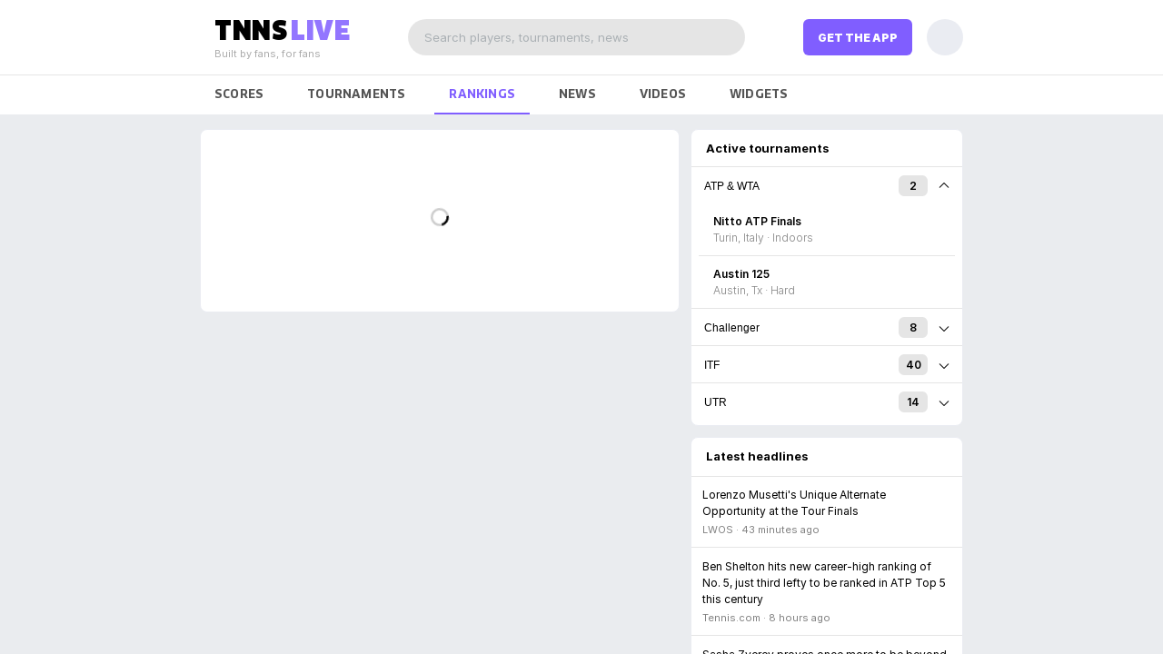

--- FILE ---
content_type: text/html; charset=utf-8
request_url: https://tnnslive.com/player/71250
body_size: 841
content:
<!doctype html><html lang="en"><head><meta charset="utf-8"/><meta name="viewport" content="width=device-width,initial-scale=1,shrink-to-fit=no,viewport-fit=cover"/><meta name="theme-color" content="#000000"/><title data-react-helmet="true">Live Tennis Scores, Results, Schedules & Streams - ATP, WTA, Challenger & ITF - TNNS</title><meta data-react-helmet="true" name="description" content="Tennis live scores on TNNS are the fastest, most comprehensive available, including full coverage of Slams, ATP, WTA, Challenger and ITF events."/><meta data-react-helmet="true" name="keywords" content="tennis live scores, tennis results, tennis schedule, tennis live scores app, tennis streams, tennis live streams, tennis app, atp, wta, itf, tennis results"/><meta property="og:image" content="https://firebasestorage.googleapis.com/v0/b/tennis-lwts.appspot.com/o/web%2Ftnns-og.png?alt=media&token=af12b520-0c32-4c73-8a32-b42a70aa4fe6" data-react-helmet="true"/><meta name="author" content="TNNS"/><meta property="og:title" content="Live Tennis Scores, Schedules & Streams - ATP, WTA, Challenger & ITF - TNNS." data-react-helmet="true"/><meta property="al:ios:app_store_id" content="1547205724"/><meta property="al:ios:app_name" content="TNNS: Tennis Live Scores"/><meta property="al:android:package" content="com.tennisrn"/><meta property="al:android:app_name" content="TNNS: Tennis Live Scores"/><meta property="og:site_name" content="TNNS: Tennis Live Scores"/><meta name="apple-itunes-app" content="app-id=1547205724"/><meta name="google-play-app" content="app-id=com.tennisrn"/><meta name="google-adsense-account" content="ca-pub-2117754969508732"/><meta name="viewport" content="width=device-width,initial-scale=1,maximum-scale=1,user-scalable=no,minimal-ui,viewport-fit=cover"/><meta name="apple-mobile-web-app-capable" content="yes"/><meta name="robots" content="index,follow" data-react-helmet="true"/><meta name="copyright" content="Copyright (c) 2025 SPRT Inc."/><link rel="canonical" href="https://tnnslive.com/" data-react-helmet="true"/><link rel="manifest" href="/manifest.json"/><link rel="shortcut icon" href="https://firebasestorage.googleapis.com/v0/b/tennis-lwts.appspot.com/o/web%2Ffavicon.ico?alt=media&token=d09d8441-ac19-4989-853b-793f813041d0"/><link href="https://fonts.googleapis.com/css2?family=Inter:ital,opsz,wght@0,14..32,900;1,14..32,900&display=swap" rel="stylesheet"><style>body,html{height:100%}body{overflow:hidden}#root{display:flex;height:100%}</style><script defer="defer" src="/static/js/main.00f7342e.js" type="f9e9d9e31d4ed44bb7946717-text/javascript"></script><link href="/static/css/main.43f3be6a.css" rel="stylesheet"></head><body><noscript>You need to enable JavaScript to run this app.</noscript><div id="root"></div><script src="/cdn-cgi/scripts/7d0fa10a/cloudflare-static/rocket-loader.min.js" data-cf-settings="f9e9d9e31d4ed44bb7946717-|49" defer></script><script defer src="https://static.cloudflareinsights.com/beacon.min.js/vcd15cbe7772f49c399c6a5babf22c1241717689176015" integrity="sha512-ZpsOmlRQV6y907TI0dKBHq9Md29nnaEIPlkf84rnaERnq6zvWvPUqr2ft8M1aS28oN72PdrCzSjY4U6VaAw1EQ==" data-cf-beacon='{"version":"2024.11.0","token":"6e31af41ca2e4e4281c825744aa610a1","server_timing":{"name":{"cfCacheStatus":true,"cfEdge":true,"cfExtPri":true,"cfL4":true,"cfOrigin":true,"cfSpeedBrain":true},"location_startswith":null}}' crossorigin="anonymous"></script>
</body></html>

--- FILE ---
content_type: text/html; charset=utf-8
request_url: https://gen2-web-api-ysvbugl7mq-uc.a.run.app/?id=71250&mode=player&referring_domain=https:%2F%2Ftnnslive.com%2Fplayer%2F71250&timezone=Africa%2FAbidjan&language=en&platform=web&version=100&subscribed=%7B%7D&favorites=%7B%7D&theme_settings=%7B%7D&ip=13.58.230.151
body_size: 12489
content:
{"K":["data","header","name","title","subtitle","nickname","nickname_showsubtitle","flag","country","rank","value","type","rankings","image","socials","instagram","tabs","id","data_id","tabs_data","bio","winloss","2012","hasValue","2013","2014","2015","2016","2017","2018","2019","2020","2021","2022","2023","2024","2025","gs_performance","preferences","notifications","following","seo","published_time","modified_time","success"],"P":["form","rankings","info","winloss","gs_performance","Singles","Official","Live","Doubles","singles","doubles","Win/Loss","0-2 (0%)","Titles","Tournaments","All Surfaces","Red clay","Carpet indoor","Hardcourt indoor","2-1 (67%)","Grass","5-2 (71%)","Hardcourt outdoor","2-2 (50%)","Red clay_indoor","0-1 (0%)","Unknown","3-3 (50%)","Green clay","3-1 (75%)","3-2 (60%)","1-1 (50%)","14-24 (37%)","3-4 (43%)"],"_":{"0":{"1":{"2":{"3":"Magdalena","4":"Frech","5":null,"6":false},"7":{"7":"PL","8":"Poland"},"9":{"a":59,"b":"Singles Rank"},"c":[{"a":59,"b":"p:5"},{"a":494,"b":"p:8"}],"d":"https://storage.googleapis.com/tennis-lwts.appspot.com/sr_playerImages/sr%3Acompetitor%3A71250/transparent_300x300.webp?GoogleAccessId=firebase-adminsdk-jek1b%40tennis-lwts.iam.gserviceaccount.com&Expires=16730323200&Signature=TXVbyTPT9bruS1YVbUdVwP5vQRj%2FlMAzuas0D%2BOwdBSzTM%2B8rC0%2Bqqt9polKBxPkz%2B0zq0dPB5uauv3u61%2BWvx8W9lWs6RzhyjeRa9b3fbU9gemX6A8IlnlpHSJL%2Fo%2B%2BsGinVTSZR9r6%2Bf8saL9KupPKOmQIvpk8uM%2Flvc7SbMBTRwS1kDm6eLSFMYMhjMhsiy6ADnlhuwNKmc4u1lOVJ40GtPryivuZN5qcAXDfLeKm934235TRpYV0bVFprBHIgfHdI0JA4qCGkB31CfwbWVbZNt6%2F2Wg32vGKzFs5S%2B%2FaK%2Bj2obCyhUuXnzl8fbamGSBawQ3UBjDS%2FMGoNr7L3g%3D%3D","e":{"f":"https://instagram.com/magdalenafrech"}},"12":{"13":false,"14":false},"15":{"2":"Magdalena Frech","16":"2025-10-07T08:29:26+00:00","17":"2025-10-08T06:58:39.208Z"},"g":[{"3":"Bio","h":"bio","i":"bio","b":"p:2"},{"3":"Form","h":"p:0","b":"p:0"},{"3":"Rankings","h":"p:1","i":"p:1","b":"p:2"},{"3":"p:b","h":"p:3","i":"p:3","b":"tabbed_info"},{"3":"Grand Slams","h":"p:4","i":"p:4","b":"p:2"}],"j":{"11":[{"0":[{"3":"Australian Open","a":"4R (2024)"},{"3":"French Open","a":"2R (2018, 2023, 2025)"},{"3":"Wimbledon","a":"3R (2022)"},{"3":"US Open","a":"3R (2025)"}],"3":"Best Results (Singles)"}],"k":[{"0":[{"3":"Age","9":1,"a":"27 (15 Dec 1997)"},{"3":"Height","9":4,"a":"5'7\" (171cm)"},{"3":"Weight","9":5,"a":"128lbs (58kg)"},{"3":"Plays","9":6,"a":"Right-handed (two-handed backhand)"},{"3":"Backhand","9":6.5,"a":"Two-handed"},{"3":"Turned Pro","9":7,"a":"2013"},{"3":"Coach","9":8,"a":"Andrzej Kobierski"},{"3":"YTD Win/Loss","9":9,"a":"p:w"},{"3":"YTD Titles","9":10,"a":"0"},{"3":"Prize Money","9":11,"a":"$4,064,871"}],"3":"Bio"}],"c":[{"0":[{"3":"p:6","a":"59"},{"3":"p:7","a":"59"},{"3":"UTR","a":"96","b":"p:9"}],"3":"p:5"},{"0":[{"3":"p:6","a":"52"},{"3":"p:7","a":"52"}],"3":"2025 Singles Race"},{"0":[{"3":"p:6","a":"494"},{"3":"UTR","a":"94","b":"p:a"}],"3":"p:8"},{"0":[{"3":"p:5","a":"22 (October 2024)"},{"3":"p:8","a":"174 (August 2022)"}],"3":"Career Best"},{"0":[{"3":"p:5","a":"12.05","b":"p:9"},{"3":"p:8","a":"11.77","b":"p:a"}],"3":"UTR Ratings"}],"l":{"0":{"10":[{"0":[{"3":"p:b","a":"p:w","n":true},{"3":"p:d","a":0,"n":true},{"3":"p:e","a":25,"n":true}],"3":"p:f"},{"0":[{"3":"p:b","a":"1-4 (20%)","n":true},{"3":"p:d","a":0,"n":true},{"3":"p:e","a":4,"n":true}],"3":"p:k"},{"0":[{"3":"p:b","a":"9-15 (38%)","n":true},{"3":"p:d","a":0,"n":true},{"3":"p:e","a":16,"n":true}],"3":"p:m"},{"0":[{"3":"p:b","a":"p:x","n":true},{"3":"p:d","a":0,"n":true},{"3":"p:e","a":4,"n":true}],"3":"p:g"},{"0":[{"3":"p:b","a":"p:v","n":true},{"3":"p:d","a":0,"n":true},{"3":"p:e","a":1,"n":true}],"3":"p:o"}],"m":[{"0":[{"3":"p:b","a":"p:c","n":true},{"3":"p:d","a":0,"n":true},{"3":"p:e","a":2,"n":true}],"3":"p:f"},{"0":[{"3":"p:b","a":"p:c","n":true},{"3":"p:d","a":0,"n":true},{"3":"p:e","a":2,"n":true}],"3":"p:g"}],"o":[{"0":[{"3":"p:b","a":"8-6 (57%)","n":true},{"3":"p:d","a":0,"n":true},{"3":"p:e","a":6,"n":true}],"3":"p:f"},{"0":[{"3":"p:b","a":"p:t","n":true},{"3":"p:d","a":0,"n":true},{"3":"p:e","a":1,"n":true}],"3":"p:h"},{"0":[{"3":"p:b","a":"p:j","n":true},{"3":"p:d","a":0,"n":true},{"3":"p:e","a":1,"n":true}],"3":"p:i"},{"0":[{"3":"p:b","a":"p:x","n":true},{"3":"p:d","a":0,"n":true},{"3":"p:e","a":4,"n":true}],"3":"p:g"}],"p":[{"0":[{"3":"p:b","a":"26-16 (62%)","n":true},{"3":"p:d","a":0,"n":true},{"3":"p:e","a":16,"n":true}],"3":"p:f"},{"0":[{"3":"p:b","a":"p:v","n":true},{"3":"p:d","a":0,"n":true},{"3":"p:e","a":1,"n":true}],"3":"p:h"},{"0":[{"3":"p:b","a":"10-2 (83%)","n":true},{"3":"p:d","a":0,"n":true},{"3":"p:e","a":2,"n":true}],"3":"p:k"},{"0":[{"3":"p:b","a":"1-2 (33%)","n":true},{"3":"p:d","a":0,"n":true},{"3":"p:e","a":2,"n":true}],"3":"p:i"},{"0":[{"3":"p:b","a":"p:l","n":true},{"3":"p:d","a":0,"n":true},{"3":"p:e","a":2,"n":true}],"3":"p:m"},{"0":[{"3":"p:b","a":"9-9 (50%)","n":true},{"3":"p:d","a":0,"n":true},{"3":"p:e","a":9,"n":true}],"3":"p:g"}],"q":[{"0":[{"3":"p:b","a":"27-17 (61%)","n":true},{"3":"p:d","a":0,"n":true},{"3":"p:e","a":17,"n":true}],"3":"p:f"},{"0":[{"3":"p:b","a":"p:j","n":true},{"3":"p:d","a":0,"n":true},{"3":"p:e","a":1,"n":true}],"3":"p:h"},{"0":[{"3":"p:b","a":"p:l","n":true},{"3":"p:d","a":0,"n":true},{"3":"p:e","a":2,"n":true}],"3":"p:k"},{"0":[{"3":"p:b","a":"p:c","n":true},{"3":"p:d","a":0,"n":true},{"3":"p:e","a":2,"n":true}],"3":"p:i"},{"0":[{"3":"p:b","a":"p:r","n":true},{"3":"p:d","a":0,"n":true},{"3":"p:e","a":3,"n":true}],"3":"p:m"},{"0":[{"3":"p:b","a":"11-6 (65%)","n":true},{"3":"p:d","a":0,"n":true},{"3":"p:e","a":6,"n":true}],"3":"p:g"},{"0":[{"3":"p:b","a":"p:j","n":true},{"3":"p:d","a":0,"n":true},{"3":"p:e","a":1,"n":true}],"3":"p:o"},{"0":[{"3":"p:b","a":"4-2 (67%)","n":true},{"3":"p:d","a":0,"n":true},{"3":"p:e","a":2,"n":true}],"3":"p:q"}],"r":[{"0":[{"3":"p:b","a":"45-27 (63%)","n":true},{"3":"p:d","a":1,"n":true},{"3":"p:e","a":28,"n":true}],"3":"p:f"},{"0":[{"3":"p:b","a":"p:j","n":true},{"3":"p:d","a":0,"n":true},{"3":"p:e","a":1,"n":true}],"3":"p:h"},{"0":[{"3":"p:b","a":"5-1 (83%)","n":true},{"3":"p:d","a":0,"n":true},{"3":"p:e","a":1,"n":true}],"3":"p:k"},{"0":[{"3":"p:b","a":"p:c","n":true},{"3":"p:d","a":0,"n":true},{"3":"p:e","a":2,"n":true}],"3":"p:i"},{"0":[{"3":"p:b","a":"18-9 (67%)","n":true},{"3":"p:d","a":1,"n":true},{"3":"p:e","a":10,"n":true}],"3":"p:m"},{"0":[{"3":"p:b","a":"20-14 (59%)","n":true},{"3":"p:d","a":0,"n":true},{"3":"p:e","a":14,"n":true}],"3":"p:g"}],"s":[{"0":[{"3":"p:b","a":"52-26 (67%)","n":true},{"3":"p:d","a":2,"n":true},{"3":"p:e","a":28,"n":true}],"3":"p:f"},{"0":[{"3":"p:b","a":"p:n","n":true},{"3":"p:d","a":0,"n":true},{"3":"p:e","a":2,"n":true}],"3":"p:h"},{"0":[{"3":"p:b","a":"p:j","n":true},{"3":"p:d","a":0,"n":true},{"3":"p:e","a":1,"n":true}],"3":"p:k"},{"0":[{"3":"p:b","a":"6-2 (75%)","n":true},{"3":"p:d","a":0,"n":true},{"3":"p:e","a":2,"n":true}],"3":"p:i"},{"0":[{"3":"p:b","a":"18-12 (60%)","n":true},{"3":"p:d","a":0,"n":true},{"3":"p:e","a":12,"n":true}],"3":"p:m"},{"0":[{"3":"p:b","a":"24-9 (73%)","n":true},{"3":"p:d","a":2,"n":true},{"3":"p:e","a":11,"n":true}],"3":"p:g"}],"t":[{"0":[{"3":"p:b","a":"27-29 (48%)","n":true},{"3":"p:d","a":0,"n":true},{"3":"p:e","a":25,"n":true}],"3":"p:f"},{"0":[{"3":"p:b","a":"p:p","n":true},{"3":"p:d","a":0,"n":true},{"3":"p:e","a":1,"n":true}],"3":"p:h"},{"0":[{"3":"p:b","a":"1-3 (25%)","n":true},{"3":"p:d","a":0,"n":true},{"3":"p:e","a":3,"n":true}],"3":"p:k"},{"0":[{"3":"p:b","a":"p:n","n":true},{"3":"p:d","a":0,"n":true},{"3":"p:e","a":2,"n":true}],"3":"p:i"},{"0":[{"3":"p:b","a":"9-10 (47%)","n":true},{"3":"p:d","a":0,"n":true},{"3":"p:e","a":9,"n":true}],"3":"p:m"},{"0":[{"3":"p:b","a":"13-10 (57%)","n":true},{"3":"p:d","a":0,"n":true},{"3":"p:e","a":8,"n":true}],"3":"p:g"},{"0":[{"3":"p:b","a":"p:p","n":true},{"3":"p:d","a":0,"n":true},{"3":"p:e","a":1,"n":true}],"3":"p:o"},{"0":[{"3":"p:b","a":"p:n","n":true},{"3":"p:d","a":0,"n":true},{"3":"p:e","a":1,"n":true}],"3":"p:q"}],"u":[{"0":[{"3":"p:b","a":"34-23 (60%)","n":true},{"3":"p:d","a":1,"n":true},{"3":"p:e","a":24,"n":true}],"3":"p:f"},{"0":[{"3":"p:b","a":"p:r","n":true},{"3":"p:d","a":0,"n":true},{"3":"p:e","a":3,"n":true}],"3":"p:k"},{"0":[{"3":"p:b","a":"p:j","n":true},{"3":"p:d","a":0,"n":true},{"3":"p:e","a":1,"n":true}],"3":"p:s"},{"0":[{"3":"p:b","a":"21-12 (64%)","n":true},{"3":"p:d","a":0,"n":true},{"3":"p:e","a":12,"n":true}],"3":"p:m"},{"0":[{"3":"p:b","a":"5-4 (56%)","n":true},{"3":"p:d","a":0,"n":true},{"3":"p:e","a":4,"n":true}],"3":"p:g"},{"0":[{"3":"p:b","a":"2-3 (40%)","n":true},{"3":"p:d","a":0,"n":true},{"3":"p:e","a":3,"n":true}],"3":"p:o"},{"0":[{"3":"p:b","a":"1-0 (100%)","n":true},{"3":"p:d","a":1,"n":true},{"3":"p:e","a":1,"n":true}],"3":"p:q"}],"v":[{"0":[{"3":"p:b","a":"24-14 (63%)","n":true},{"3":"p:d","a":"1\n⋯\nW25 Canberra (ITF)","n":true},{"3":"p:e","a":14,"n":true}],"3":"p:f"},{"0":[{"3":"p:b","a":"p:j","n":true},{"3":"p:d","a":0,"n":true},{"3":"p:e","a":1,"n":true}],"3":"p:i"},{"0":[{"3":"p:b","a":"19-9 (68%)","n":true},{"3":"p:d","a":0,"n":true},{"3":"p:e","a":9,"n":true}],"3":"p:m"},{"0":[{"3":"p:b","a":"p:r","n":true},{"3":"p:d","a":0,"n":true},{"3":"p:e","a":3,"n":true}],"3":"p:g"},{"0":[{"3":"p:b","a":"p:p","n":true},{"3":"p:d","a":0,"n":true},{"3":"p:e","a":1,"n":true}],"3":"p:q"}],"w":[{"0":[{"3":"p:b","a":"37-19 (66%)","n":true},{"3":"p:d","a":"2\n⋯\nW60 Prague (ITF), Concord (Challenger)","n":true},{"3":"p:e","a":22,"n":true}],"3":"p:f"},{"0":[{"3":"p:b","a":"p:u","n":true},{"3":"p:d","a":0,"n":true},{"3":"p:e","a":2,"n":true}],"3":"p:k"},{"0":[{"3":"p:b","a":"p:t","n":true},{"3":"p:d","a":0,"n":true},{"3":"p:e","a":1,"n":true}],"3":"p:s"},{"0":[{"3":"p:b","a":"p:u","n":true},{"3":"p:d","a":0,"n":true},{"3":"p:e","a":2,"n":true}],"3":"p:i"},{"0":[{"3":"p:b","a":"16-7 (70%)","n":true},{"3":"p:d","a":1,"n":true},{"3":"p:e","a":8,"n":true}],"3":"p:m"},{"0":[{"3":"p:b","a":"10-7 (59%)","n":true},{"3":"p:d","a":1,"n":true},{"3":"p:e","a":8,"n":true}],"3":"p:g"},{"0":[{"3":"p:b","a":"2-0 (100%)","n":true},{"3":"p:d","a":0,"n":true},{"3":"p:e","a":1,"n":true}],"3":"p:q"}],"x":[{"0":[{"3":"p:b","a":"36-38 (49%)","n":true},{"3":"p:d","a":0,"n":true},{"3":"p:e","a":37,"n":true}],"3":"p:f"},{"0":[{"3":"p:b","a":"4-4 (50%)","n":true},{"3":"p:d","a":0,"n":true},{"3":"p:e","a":4,"n":true}],"3":"p:k"},{"0":[{"3":"p:b","a":"p:p","n":true},{"3":"p:d","a":0,"n":true},{"3":"p:e","a":1,"n":true}],"3":"p:s"},{"0":[{"3":"p:b","a":"p:u","n":true},{"3":"p:d","a":0,"n":true},{"3":"p:e","a":2,"n":true}],"3":"p:i"},{"0":[{"3":"p:b","a":"23-20 (53%)","n":true},{"3":"p:d","a":0,"n":true},{"3":"p:e","a":19,"n":true}],"3":"p:m"},{"0":[{"3":"p:b","a":"6-9 (40%)","n":true},{"3":"p:d","a":0,"n":true},{"3":"p:e","a":10,"n":true}],"3":"p:g"},{"0":[{"3":"p:b","a":"p:c","n":true},{"3":"p:d","a":0,"n":true},{"3":"p:e","a":1,"n":true}],"3":"p:q"}],"y":[{"0":[{"3":"p:b","a":"38-31 (55%)","n":true},{"3":"p:d","a":"1\n⋯\nW100 Les Franqueses del Valles (ITF)","n":true},{"3":"p:e","a":29,"n":true}],"3":"p:f"},{"0":[{"3":"p:b","a":"6-4 (60%)","n":true},{"3":"p:d","a":0,"n":true},{"3":"p:e","a":4,"n":true}],"3":"p:k"},{"0":[{"3":"p:b","a":"p:v","n":true},{"3":"p:d","a":0,"n":true},{"3":"p:e","a":1,"n":true}],"3":"p:s"},{"0":[{"3":"p:b","a":"p:p","n":true},{"3":"p:d","a":0,"n":true},{"3":"p:e","a":1,"n":true}],"3":"p:i"},{"0":[{"3":"p:b","a":"22-20 (52%)","n":true},{"3":"p:d","a":1,"n":true},{"3":"p:e","a":18,"n":true}],"3":"p:m"},{"0":[{"3":"p:b","a":"9-4 (69%)","n":true},{"3":"p:d","a":0,"n":true},{"3":"p:e","a":4,"n":true}],"3":"p:g"},{"0":[{"3":"p:b","a":"p:p","n":true},{"3":"p:d","a":0,"n":true},{"3":"p:e","a":1,"n":true}],"3":"p:q"}],"z":[{"0":[{"3":"p:b","a":"37-30 (55%)","n":true},{"3":"p:d","a":"1\n⋯\nGuadalajara","n":true},{"3":"p:e","a":31,"n":true}],"3":"p:f"},{"0":[{"3":"p:b","a":"2-4 (33%)","n":true},{"3":"p:d","a":0,"n":true},{"3":"p:e","a":4,"n":true}],"3":"p:k"},{"0":[{"3":"p:b","a":"p:p","n":true},{"3":"p:d","a":0,"n":true},{"3":"p:e","a":1,"n":true}],"3":"p:s"},{"0":[{"3":"p:b","a":"p:p","n":true},{"3":"p:d","a":0,"n":true},{"3":"p:e","a":1,"n":true}],"3":"p:i"},{"0":[{"3":"p:b","a":"28-16 (64%)","n":true},{"3":"p:d","a":1,"n":true},{"3":"p:e","a":17,"n":true}],"3":"p:m"},{"0":[{"3":"p:b","a":"6-7 (46%)","n":true},{"3":"p:d","a":0,"n":true},{"3":"p:e","a":7,"n":true}],"3":"p:g"},{"0":[{"3":"p:b","a":"p:v","n":true},{"3":"p:d","a":0,"n":true},{"3":"p:e","a":1,"n":true}],"3":"p:q"}]},"g":[{"3":2025,"h":2025},{"3":2024,"h":2024},{"3":2023,"h":2023},{"3":2022,"h":2022},{"3":2021,"h":2021},{"3":2020,"h":2020},{"3":2019,"h":2019},{"3":2018,"h":2018},{"3":2017,"h":2017},{"3":2016,"h":2016},{"3":2015,"h":2015},{"3":2014,"h":2014},{"3":2013,"h":2013},{"3":2012,"h":2012}]}}},"18":true}}

--- FILE ---
content_type: text/html; charset=utf-8
request_url: https://gen2-web-api-ysvbugl7mq-uc.a.run.app/?mode=web_side_panels&referring_domain=https:%2F%2Ftnnslive.com%2Fplayer%2F71250&timezone=Africa%2FAbidjan&language=en&platform=web&version=100&subscribed=%7B%7D&favorites=%7B%7D&theme_settings=%7B%7D&ip=13.58.230.151
body_size: 23345
content:
{"K":["data","news","text","header","image","featured","url","tournaments","title","key","rank","subtitle_1","subtitle_2","disable_onPress","logos","start_date","categories_string","tours_string","logo","id","aspectRatio","stories","sr:sport_event:65417708","sr:sport_event:65417710","sr:sport_event:64983504","sr:sport_event:64983546","sr:sport_event:64983486","sr:sport_event:64983548","sr:sport_event:64983536","sr:sport_event:64983542","sr:sport_event:64983492","sr:sport_event:64983498","sr:sport_event:64983512","sr:sport_event:64983560","sr:sport_event:64983484","sr:sport_event:64983558","sr:sport_event:64983490","sr:sport_event:64983562","sr:sport_event:64983510","sr:sport_event:64983554","sr:sport_event:64983500","sr:sport_event:65130962","sr:sport_event:64983508","sr:sport_event:65130968","sr:sport_event:65130972","sr:sport_event:65130012","sr:sport_event:65216670","sr:sport_event:65130014","sr:sport_event:65216664","sr:sport_event:65130016","sr:sport_event:65130018","sr:sport_event:65130024","sr:sport_event:65130970","sr:sport_event:65170390","sr:sport_event:65130974","sr:sport_event:65131118","sr:sport_event:65129996","sr:sport_event:65099790","sr:sport_event:65099658","sr:sport_event:65098978","sr:sport_event:65066064","sr:sport_event:65067104","sr:sport_event:65064144","sr:sport_event:65028178","sr:sport_event:64986430","sr:sport_event:65026308","sr:sport_event:64984840","sr:sport_event:64983480","sr:sport_event:64859160","sr:sport_event:64859162","sr:sport_event:64860268","sr:sport_event:64859156","sr:sport_event:64556958","sr:sport_event:64561560","sr:sport_event:64556962","sr:sport_event:64561550","sr:sport_event:64556954","sr:sport_event:64561548","sr:sport_event:64556978","sr:sport_event:64556984","sr:sport_event:64561570","sr:sport_event:64556980","sr:sport_event:64561574","sr:sport_event:64556968","sr:sport_event:64561578","sr:sport_event:64561562","sr:sport_event:64556982","sr:sport_event:64556972","sr:sport_event:64561568","sr:sport_event:64561566","sr:sport_event:64619540","sr:sport_event:64619612","sr:sport_event:64619596","sr:sport_event:64619520","sr:sport_event:64654776","sr:sport_event:64654784","null","sr:sport_event:64619598","sr:sport_event:64619526","sr:sport_event:64654788","sr:sport_event:64619528","sr:sport_event:64619604","sr:sport_event:64619530","sr:sport_event:64619606","sr:sport_event:64619532","sr:sport_event:64619588","sr:sport_event:64357147","sr:sport_event:64357211","sr:sport_event:64357041","sr:sport_event:64357215","sr:sport_event:64357167","sr:sport_event:64357045","sr:sport_event:64357165","sr:sport_event:64357213","sr:sport_event:64357039","sr:sport_event:64357169","sr:sport_event:64357205","sr:sport_event:64357207","sr:sport_event:64357157","sr:sport_event:64357159","sr:sport_event:64357209","sr:sport_event:64357031","success"],"P":["Ubitennis · 11 hours ago","Tennis.com · 15 hours ago","pMabSCPp8q6EdfDId6td","5KQj7Dnfv8Vek8CQMC4G","0yB3JYnhU3K8PjFkQF2f","10 Nov - 16 Nov","2025-11-10","CHALLENGER","mgOm4XpvIzzQRbyMYOWr","https://firebasestorage.googleapis.com/v0/b/tennis-lwts.appspot.com/o/logos%2F2023%2Fatp75.webp?alt=media&token=29642235-7b05-4a9e-a092-9fdbf6ca8288","CHALLENGER75","GXOoR79HnZXk0DY6LkD0","o5b6QBsGeOV1ZXg085uw","7vcEFY7qOqg0I1YVm8nr","fWEXdSfDYeAxG7OJTvoG","3 Nov - 9 Nov","2025-11-03","mlRJpxbVjrnpiXE5E5ed","HP2sM3753MVVMWCV4CQN","v7kIswysdXfBzXoKvLV1","https://firebasestorage.googleapis.com/v0/b/tennis-lwts.appspot.com/o/misc%2FITF-25.webp?alt=media&token=bbd31de6-6284-42e6-8916-927251180894","ITFM25","62GSLW1YJ472F37WRykO","jTPlJqNMm9DjkvuS5EeN","O34e1X8mdEgdAg4SsQ9g","Ol5mPYww22sSbpXdDfrm","Orlando, FL, USA · Clay","yI00yEyBpW8SEh4GftEE","https://firebasestorage.googleapis.com/v0/b/tennis-lwts.appspot.com/o/misc%2FITF-15.webp?alt=media&token=f891215a-7d24-495f-a8c9-61bac6ae8617","ITFM15","xyKkF4X0Gam6ImMzi2A4","Bo8GX9ontCfKompwoBeA","ITFW15","CK7MdZeQmiuRGZt7aabM","ECO3MGlaug8UTOWYrfuh","mUIhCa885cDXieYW9Zs6","2Biaq0CrxOsb0cm73ASS","br9gAm3MnE4PpD46zIEm","UzHVXFxivmrL4NC9DgxR","vp7nb97TSPs3rs3Wc381","98hvA4A86B0JYhf2XljN","W35 Orlando, Fl","ITFW35","zecQ2yxfxB8NYPOsKcGY","ITFW50","0MzTKxbtaJ6QTYGjOqBr","Brisbane, Australia · Hard","bruWZXU2tMJQIgY7nCt5","1ZBhZSTfybHmaJHfW65Y","HOcfoOPzVRLeY0DtUw3A","Z4q3TM3IGEUenDTXGimM","Criciuma, Brazil · Clay","u2S3l9EOnSRDXf8IpAY9","14YoxljaWbLuDArq6xXo","oqPeyt1IjT5OoAQkcuQI","Pn4jK0hixvjP44LgmJUL","q7IHwbFLLjDu0tD4VAYM","t0GNwwTkO2je7RhtGTTJ","XQpR8aUdeKN08Bg45njZ","M15 Orlando, Fl","awI2TY9CV7cMSoZ4aSeY","dBkcjERDqCP9jbP51QnS","PpSiDA9hTGwn3kblOBmR","xWrcr6YqtCaa4N49nO1h","o6ZJ4uwe9NpHQLhCJ5n5","SPkjgqG8RgsMQGIsvYzV","Monastir, Tunisia · Hard","phkAYtO4Rx5IRmizYLL2","55uqjtOv00slGRVtu0y9","PIiOUe2cTR6fsA1ykZbA","Sharm ElSheikh, Egypt · Hard","8iaDkGfPxeL9MjDwHyHy","niHuSYlpxhBA6wTy9MKv","2025-11-09","Tpagu4JhAhuZjNTDwMNS","https://firebasestorage.googleapis.com/v0/b/tennis-lwts.appspot.com/o/logos%2Futr-ball.png?alt=media&token=2dfc6990-6d7e-469c-9560-8209a361fa08","LsjBTKr6AdByJvYzKZw6","UTRMEN","RiTyHkRsKLhSTr0ZJ4Tn","7yUdMzV1RH4mCECl2IdU","Malibu, United States · Hard","UTRWOMEN","r2woGPi09GplZcmjUodp","O89OAAGppdcfUncuzrs8","y1bPczD2699E1RYdlvvc","fPhhVg90Mw2kQgtZR5jV","RY1gAgbB4pQ1fclCfWNv","yXYUbMpkfZdJHyIVsP06",", United Kingdom · Indoors","GhejvXWhrQwHqk6es4We","kUTFPhnStxn5UaS6bYAV","Fayetteville, United States · Hard","lrow2YP8Sh24F7Wpn5QD","Boca Raton, United States · Hard","os8YKTFEFsU1GuAcBEK7"],"_":{"0":{"1":[{"2":"Lorenzo Musetti's Unique Alternate Opportunity at the Tour Finals","3":"LWOS · 43 minutes ago","4":"https://lastwordonsports.com/tennis/wp-content/uploads/sites/17/2025/08/USATSI_26749118_168400550_lowres.jpg","5":true,"6":"https://lastwordonsports.com/tennis/2025/11/10/musettis-unique-alternate-opportunity-at-tour-finals/"},{"2":"Ben Shelton hits new career-high ranking of No. 5, just third lefty to be ranked in ATP Top 5 this century","3":"Tennis.com · 8 hours ago","4":"https://images.tennis.com/image/private/t_16-9_1024/f_auto/tenniscom-prd/ptc7fapj9nposauqtqww.jpg","5":false,"6":"https://www.tennis.com/news/articles/ben-shelton-breaks-into-top-5-on-atp-rankings-third-lefty-since-2000-nadal-draper"},{"2":"Sasha Zverev proves once more to be beyond reach for Ben Shelton","3":"p:0","4":"https://www.ubitennis.net/wp-content/uploads/2025/11/zverev77-860x574.jpg.webp","5":false,"6":"https://www.ubitennis.net/2025/11/sasha-zverev-proves-once-more-to-be-beyond-reach-for-ben-shelton/"},{"2":"Alexander Zverev overcomes Ben Shelton in his opening match at the ATP Finals in Turin.","3":"p:0","4":"https://www.ubitennis.net/wp-content/uploads/2025/11/zverev-.webp","5":false,"6":"https://www.ubitennis.net/2025/11/alexander-zverev-overcomes-ben-shelton-in-his-opening-match-at-the-atp-finals-in-turin/"},{"2":"Simone Bolelli and Andrea Vavassori upset Julian Cash and Lloyd Glasspool at the ATP Finals","3":"Ubitennis · 12 hours ago","4":"https://www.ubitennis.net/wp-content/uploads/2025/11/bolelli-vavassori-turin.webp","5":false,"6":"https://www.ubitennis.net/2025/11/simone-bolelli-and-andrea-vavassori-upset-julian-cash-and-lloyd-glasspool-at-the-atp-finals/"},{"2":"Alexander Zverev opens quest for third ATP Finals title by edging Ben Shelton","3":"p:1","4":"https://images.tennis.com/image/private/t_16-9_1024/f_auto/tenniscom-prd/ddr5wzg5nwfdwimsqm2z.jpg","5":false,"6":"https://www.tennis.com/news/articles/alexander-zverev-opens-quest-for-third-atp-finals-title-by-edging-ben-shelton"},{"2":"Novak Djokovic and Lorenzo Musetti \"had a laugh\" about surreal final days of ATP Finals race","3":"p:1","4":"https://images.tennis.com/image/private/t_16-9_1024/f_auto/tenniscom-prd/ffvcwmtwtf2isxqu5exa.jpg","5":false,"6":"https://www.tennis.com/news/articles/novak-djokovic-lorenzo-musetti-had-a-laugh-atp-finals-race-athens-final-withdrawal"},{"2":"ATP Finals Day 2 Predictions Including Jannik Sinner vs Felix Auger-Aliassime","3":"LWOS · 15 hours ago","4":"https://lastwordonsports.com/tennis/wp-content/uploads/sites/17/2025/09/USATSI_25255664_168400550_lowres.jpg","5":false,"6":"https://lastwordonsports.com/tennis/2025/11/09/atp-finals-day-2-predictions-sinner-auger-aliassime/"},{"2":"Monastir continues to grow as a tennis hub after staging first ATP Challenger Tour event","3":"Tennis.com · 20 hours ago","4":"https://images.tennis.com/image/private/t_16-9_1024/f_auto/tenniscom-prd/b1awelt8peclfrwolhhm.jpg","5":false,"6":"https://www.tennis.com/news/articles/monastir-continues-to-grow-as-a-tennis-hub-after-staging-first-atp-challenger-tour-event"},{"2":"‘A Really Difficult Match’ – Carlos Alcaraz Tested By De Minaur In ATP Finals Opening Win","3":"Ubitennis · 21 hours ago","4":"https://www.ubitennis.net/wp-content/uploads/2025/11/G5UTGX4WwAACp3H-scaled-e1762701325323.jpg","5":false,"6":"https://www.ubitennis.net/2025/11/a-really-difficult-match-carlos-alcaraz-tested-by-de-minaur-in-atp-finals-opening-win/"}],"7":[{"0":[{"8":"Nitto ATP Finals","9":"p:2","a":1,"b":"9 Nov - 16 Nov","c":"Turin, Italy · Indoors","d":false,"e":[],"f":"p:21","g":"ATPFINALS","h":"ATP","i":null,"j":"p:2"},{"8":"Austin 125","9":"p:3","a":9,"b":"p:f","c":"Austin, Tx · Hard","d":false,"e":[{"6":"https://firebasestorage.googleapis.com/v0/b/tennis-lwts.appspot.com/o/logos%2F2023%2Fwta125k.webp?alt=media&token=3fcc2f3b-b662-4d09-84d4-15e5855dd33d","k":1.6428571428571428}],"f":"p:g","g":"WTA125","h":"WTA","i":null,"j":"p:3"}],"8":"ATP & WTA"},{"0":[{"8":"Uruguay Open","9":"p:4","a":3,"b":"p:5","c":"Montevideo, Uruguay · Clay","d":false,"e":[{"6":"https://firebasestorage.googleapis.com/v0/b/tennis-lwts.appspot.com/o/logos%2F2023%2Fatp100.webp?alt=media&token=370675df-5182-465c-90bf-1c0afaf06349","k":1.6428571428571428}],"f":"p:6","g":"CHALLENGER100","h":"p:7","i":null,"j":"p:4"},{"8":"ALL IN OPEN Auvergne-Rhône-Alpes","9":"p:8","a":4,"b":"p:5","c":"Lyon, France · Indoors","d":false,"e":[{"6":"p:9","k":1.6428571428571428}],"f":"p:6","g":"p:a","h":"p:7","i":null,"j":"p:8"},{"8":"Brisbane 3","9":"p:b","a":4,"b":"p:5","c":"p:1a","d":false,"e":[{"6":"p:9","k":1.6428571428571428}],"f":"p:6","g":"p:a","h":"p:7","i":null,"j":"p:b"},{"8":"Challenger Banque Nationale de Drummondville","9":"p:c","a":4,"b":"p:5","c":"Drummondville, Canada · Indoors","d":false,"e":[{"6":"p:9","k":1.6428571428571428}],"f":"p:6","g":"p:a","h":"p:7","i":null,"j":"p:c"},{"8":"Hyogo Noah Challenger","9":"p:d","a":4,"b":"p:5","c":"Kobe, Japan · Indoors","d":false,"e":[{"6":"p:9","k":1.6428571428571428}],"f":"p:6","g":"p:a","h":"p:7","i":null,"j":"p:d"},{"8":"Paine Schwartz Partners Challenger","9":"p:e","a":4,"b":"p:5","c":"Champaign, United States · Indoors","d":false,"e":[{"6":"p:9","k":1.6428571428571428}],"f":"p:6","g":"p:a","h":"p:7","i":null,"j":"p:e"},{"8":"Igma Open","9":"p:h","a":4,"b":"p:f","c":"Lima, Peru · Clay","d":false,"e":[{"6":"p:9","k":1.6428571428571428}],"f":"p:g","g":"p:a","h":"p:7","i":null,"j":"p:h"},{"8":"Knoxville Challenger","9":"p:i","a":5,"b":"p:f","c":"Knoxville, United States · Indoors","d":false,"e":[{"6":"https://firebasestorage.googleapis.com/v0/b/tennis-lwts.appspot.com/o/logos%2F2023%2Fatp50.webp?alt=media&token=4e1a6000-3f0c-45c1-8290-8eb2d9125bab","k":1.6428571428571428}],"f":"p:g","g":"CHALLENGER50","h":"p:7","i":null,"j":"p:i"}],"8":"Challenger"},{"0":[{"8":"M25 East Lansing, Mi","9":"p:j","a":1,"b":"p:f","c":"East Lansing, MI, USA · Indoors","d":false,"e":[{"6":"p:k","k":2.028}],"f":"p:g","g":"p:l","h":"ITF","i":null,"j":"p:j"},{"8":"M25 Guadalajara","9":"p:m","a":1,"b":"p:f","c":"Guadalajara, Mexico · Clay","d":false,"e":[{"6":"p:k","k":2.028}],"f":"p:g","g":"p:l","h":"ITF","i":null,"j":"p:m"},{"8":"M25 Montreal","9":"p:n","a":1,"b":"p:f","c":"Montreal, Canada · Indoors","d":false,"e":[{"6":"p:k","k":2.028}],"f":"p:g","g":"p:l","h":"ITF","i":null,"j":"p:n"},{"8":"M25 Santa Cruz Do Sul","9":"p:o","a":1,"b":"p:f","c":"Lajeado, Brazil · Clay","d":false,"e":[{"6":"p:k","k":2.028}],"f":"p:g","g":"p:l","h":"ITF","i":null,"j":"p:o"},{"8":"p:15","9":"p:p","a":1,"b":"p:f","c":"p:q","d":false,"e":[{"6":"p:k","k":2.028}],"f":"p:g","g":"p:16","h":"ITF","i":null,"j":"p:p"},{"8":"p:1n","9":"p:r","a":2,"b":"p:f","c":"p:q","d":false,"e":[{"6":"p:s","k":2.028}],"f":"p:g","g":"p:t","h":"ITF","i":null,"j":"p:r"},{"8":"M15 Valledupar","9":"p:u","a":2,"b":"p:f","c":"Cartagena, Colombia · Hard","d":false,"e":[{"6":"p:s","k":2.028}],"f":"p:g","g":"p:t","h":"ITF","i":null,"j":"p:u"},{"8":"W15 Lincoln","9":"p:v","a":2,"b":"p:f","c":"Lincoln, NE, USA · Indoors","d":false,"e":[{"6":"p:s","k":2.028}],"f":"p:g","g":"p:w","h":"ITF","i":null,"j":"p:v"},{"8":"W15 Castellon ","9":"p:x","a":2,"b":"p:f","c":"CASTELLÓN, Spain · Clay","d":false,"e":[{"6":"p:s","k":2.028}],"f":"p:g","g":"p:w","h":"ITF","i":null,"j":"p:x"},{"8":"W15 Neuquen","9":"p:y","a":2,"b":"p:f","c":"Neuquén , Argentina · Clay","d":false,"e":[{"6":"p:s","k":2.028}],"f":"p:g","g":"p:w","h":"ITF","i":null,"j":"p:y"},{"8":"W50 Heraklion","9":"p:z","a":1,"b":"p:5","c":"Heraklion, Greece · Clay","d":false,"e":[{"6":"p:k","k":2.028}],"f":"p:6","g":"p:18","h":"ITF","i":null,"j":"p:z"},{"8":"M25 Columbus, Oh","9":"p:10","a":1,"b":"p:5","c":"Columbus, OH, USA · Indoors","d":false,"e":[{"6":"p:k","k":2.028}],"f":"p:6","g":"p:l","h":"ITF","i":null,"j":"p:10"},{"8":"M25 Manama ","9":"p:11","a":1,"b":"p:5","c":"Manama , Bahrain · Hard","d":false,"e":[{"6":"p:k","k":2.028}],"f":"p:6","g":"p:l","h":"ITF","i":null,"j":"p:11"},{"8":"M25 Manzanillo","9":"p:12","a":1,"b":"p:5","c":"Manzanillo, Mexico · Hard","d":false,"e":[{"6":"p:k","k":2.028}],"f":"p:6","g":"p:l","h":"ITF","i":null,"j":"p:12"},{"8":"M25 Monastir","9":"p:13","a":1,"b":"p:5","c":"p:1u","d":false,"e":[{"6":"p:k","k":2.028}],"f":"p:6","g":"p:l","h":"ITF","i":null,"j":"p:13"},{"8":"M25 Vale Do Lobo","9":"p:14","a":1,"b":"p:5","c":"Vale do Lobo, Portugal · Hard","d":false,"e":[{"6":"p:k","k":2.028}],"f":"p:6","g":"p:l","h":"ITF","i":null,"j":"p:14"},{"8":"p:15","9":"p:17","a":1,"b":"p:5","c":"p:q","d":false,"e":[{"6":"p:k","k":2.028}],"f":"p:6","g":"p:16","h":"ITF","i":null,"j":"p:17"},{"8":"W50 Austin, Tx","9":"p:19","a":1,"b":"p:5","c":"Austin, TX, USA · Hard","d":false,"e":[{"6":"p:k","k":2.028}],"f":"p:6","g":"p:18","h":"ITF","i":null,"j":"p:19"},{"8":"W50 Brisbane","9":"p:1b","a":1,"b":"p:5","c":"p:1a","d":false,"e":[{"6":"p:k","k":2.028}],"f":"p:6","g":"p:18","h":"ITF","i":null,"j":"p:1b"},{"8":"W50 Chihuahua","9":"p:1c","a":1,"b":"p:5","c":"Chihuahua, Mexico · Hard","d":false,"e":[{"6":"p:k","k":2.028}],"f":"p:6","g":"p:18","h":"ITF","i":null,"j":"p:1c"},{"8":"W50 Funchal","9":"p:1d","a":1,"b":"p:5","c":"Funchal, Portugal · Hard","d":false,"e":[{"6":"p:k","k":2.028}],"f":"p:6","g":"p:18","h":"ITF","i":null,"j":"p:1d"},{"8":"M15 Criciuma","9":"p:1e","a":2,"b":"p:5","c":"p:1f","d":false,"e":[{"6":"p:s","k":2.028}],"f":"p:6","g":"p:t","h":"ITF","i":null,"j":"p:1e"},{"8":"W15 Criciuma","9":"p:1g","a":2,"b":"p:5","c":"p:1f","d":false,"e":[{"6":"p:s","k":2.028}],"f":"p:6","g":"p:w","h":"ITF","i":null,"j":"p:1g"},{"8":"M15 Antalya","9":"p:1h","a":2,"b":"p:5","c":"Antalya, Turkiye · Clay","d":false,"e":[{"6":"p:s","k":2.028}],"f":"p:6","g":"p:t","h":"ITF","i":null,"j":"p:1h"},{"8":"M15 Azul","9":"p:1i","a":2,"b":"p:5","c":"Azul, Argentina · Clay","d":false,"e":[{"6":"p:s","k":2.028}],"f":"p:6","g":"p:t","h":"ITF","i":null,"j":"p:1i"},{"8":"M15 Heraklion","9":"p:1j","a":2,"b":"p:5","c":"Heraklion, Greece · Hard","d":false,"e":[{"6":"p:s","k":2.028}],"f":"p:6","g":"p:t","h":"ITF","i":null,"j":"p:1j"},{"8":"M15 Kuala Lumpur","9":"p:1k","a":2,"b":"p:5","c":"Kuala Lumpur, Malaysia · Hard","d":false,"e":[{"6":"p:s","k":2.028}],"f":"p:6","g":"p:t","h":"ITF","i":null,"j":"p:1k"},{"8":"M15 Las Palmas De Gran Canaria","9":"p:1l","a":2,"b":"p:5","c":"Las Palmas de Gran Canaria, Spain · Clay","d":false,"e":[{"6":"p:s","k":2.028}],"f":"p:6","g":"p:t","h":"ITF","i":null,"j":"p:1l"},{"8":"M15 Luanda","9":"p:1m","a":2,"b":"p:5","c":"Luanda, Angola · Hard","d":false,"e":[{"6":"p:s","k":2.028}],"f":"p:6","g":"p:t","h":"ITF","i":null,"j":"p:1m"},{"8":"p:1n","9":"p:1o","a":2,"b":"p:5","c":"p:q","d":false,"e":[{"6":"p:s","k":2.028}],"f":"p:6","g":"p:t","h":"ITF","i":null,"j":"p:1o"},{"8":"M15 San Gregorio Di Catania","9":"p:1p","a":2,"b":"p:5","c":"San Gregorio di Catania, Italy · Clay","d":false,"e":[{"6":"p:s","k":2.028}],"f":"p:6","g":"p:t","h":"ITF","i":null,"j":"p:1p"},{"8":"M15 Sharm Elsheikh","9":"p:1q","a":2,"b":"p:5","c":"p:1y","d":false,"e":[{"6":"p:s","k":2.028}],"f":"p:6","g":"p:t","h":"ITF","i":null,"j":"p:1q"},{"8":"W15 Antalya","9":"p:1r","a":2,"b":"p:5","c":"ANTALYA, Turkiye · Clay","d":false,"e":[{"6":"p:s","k":2.028}],"f":"p:6","g":"p:w","h":"ITF","i":null,"j":"p:1r"},{"8":"W15 Clemson, Sc","9":"p:1s","a":2,"b":"p:5","c":"Clemson, SC, USA · Hard","d":false,"e":[{"6":"p:s","k":2.028}],"f":"p:6","g":"p:w","h":"ITF","i":null,"j":"p:1s"},{"8":"W15 Hua Hin","9":"p:1t","a":2,"b":"p:5","c":"Hua Hin, Thailand · Hard","d":false,"e":[{"6":"p:s","k":2.028}],"f":"p:6","g":"p:w","h":"ITF","i":null,"j":"p:1t"},{"8":"W15 Monastir","9":"p:1v","a":2,"b":"p:5","c":"p:1u","d":false,"e":[{"6":"p:s","k":2.028}],"f":"p:6","g":"p:w","h":"ITF","i":null,"j":"p:1v"},{"8":"W15 Nules","9":"p:1w","a":2,"b":"p:5","c":"Nules, Spain · Clay","d":false,"e":[{"6":"p:s","k":2.028}],"f":"p:6","g":"p:w","h":"ITF","i":null,"j":"p:1w"},{"8":"W15 Phan Thiet","9":"p:1x","a":2,"b":"p:5","c":"Phan Thiet, Vietnam · Hard","d":false,"e":[{"6":"p:s","k":2.028}],"f":"p:6","g":"p:w","h":"ITF","i":null,"j":"p:1x"},{"8":"W15 Sharm Elsheikh","9":"p:1z","a":2,"b":"p:5","c":"p:1y","d":false,"e":[{"6":"p:s","k":2.028}],"f":"p:6","g":"p:w","h":"ITF","i":null,"j":"p:1z"},{"8":"W15 Solarino","9":"p:20","a":2,"b":"p:5","c":"Solarino, Italy","d":false,"e":[{"6":"p:s","k":2.028}],"f":"p:6","g":"p:w","h":"ITF","i":null,"j":"p:20"}],"8":"ITF"},{"0":[{"8":"UTR PTT Bengaluru Men","9":"p:22","a":9000,"b":"9 Nov - 15 Nov","c":"Bengaluru, India · Hard","d":false,"e":[{"6":"p:23","k":1}],"f":"p:21","g":"p:25","h":"UTR","i":null,"j":"p:22"},{"8":"UTR PTT Boca Raton Women","9":"p:24","a":9000,"b":"p:5","c":"p:2l","d":false,"e":[{"6":"p:23","k":1}],"f":"p:6","g":"p:29","h":"UTR","i":null,"j":"p:24"},{"8":"UTR PTT Dubai Men +H","9":"p:26","a":9000,"b":"p:5","c":"Dubai, United Arab Emirates · Hard","d":false,"e":[{"6":"p:23","k":1}],"f":"p:6","g":"p:25","h":"UTR","i":null,"j":"p:26"},{"8":"UTR PTT Malibu Men","9":"p:27","a":9000,"b":"p:5","c":"p:28","d":false,"e":[{"6":"p:23","k":1}],"f":"p:6","g":"p:25","h":"UTR","i":null,"j":"p:27"},{"8":"UTR PTT Malibu Women","9":"p:2a","a":9000,"b":"p:5","c":"p:28","d":false,"e":[{"6":"p:23","k":1}],"f":"p:6","g":"p:29","h":"UTR","i":null,"j":"p:2a"},{"8":"UTR PTT Olomouc Women","9":"p:2b","a":9000,"b":"p:5","c":", Czechia · Indoors","d":false,"e":[{"6":"p:23","k":1}],"f":"p:6","g":"p:29","h":"UTR","i":null,"j":"p:2b"},{"8":"UTR PTT Stillwater Men","9":"p:2c","a":9000,"b":"10 Nov - 13 Nov","c":"Stillwater, United States · Indoors","d":false,"e":[{"6":"p:23","k":1}],"f":"p:6","g":"p:25","h":"UTR","i":null,"j":"p:2c"},{"8":"UTR PTT Trnava Men","9":"p:2d","a":9000,"b":"p:5","c":", Slovakia · Indoors","d":false,"e":[{"6":"p:23","k":1}],"f":"p:6","g":"p:25","h":"UTR","i":null,"j":"p:2d"},{"8":"UTR PTT Tuscaloosa Men","9":"p:2e","a":9000,"b":"10 Nov - 14 Nov","c":"Tuscaloosa, United States · Hard","d":false,"e":[{"6":"p:23","k":1}],"f":"p:6","g":"p:25","h":"UTR","i":null,"j":"p:2e"},{"8":"UTR PTT Gloucester Men","9":"p:2f","a":9000,"b":"p:5","c":"p:2g","d":false,"e":[{"6":"p:23","k":1}],"f":"p:6","g":"p:25","h":"UTR","i":null,"j":"p:2f"},{"8":"UTR PTT Gloucester Women","9":"p:2h","a":9000,"b":"p:5","c":"p:2g","d":false,"e":[{"6":"p:23","k":1}],"f":"p:6","g":"p:29","h":"UTR","i":null,"j":"p:2h"},{"8":"UTR PTT Fayetteville Men","9":"p:2i","a":9000,"b":"p:f","c":"p:2j","d":false,"e":[{"6":"p:23","k":1}],"f":"p:g","g":"p:25","h":"UTR","i":null,"j":"p:2i"},{"8":"UTR PTT Fayetteville Women","9":"p:2k","a":9000,"b":"p:f","c":"p:2j","d":false,"e":[{"6":"p:23","k":1}],"f":"p:g","g":"p:29","h":"UTR","i":null,"j":"p:2k"},{"8":"UTR PTT Boca Raton Men","9":"p:2m","a":9000,"b":"2 Nov - 9 Nov","c":"p:2l","d":false,"e":[{"6":"p:23","k":1}],"f":"2025-11-02","g":"p:25","h":"UTR","i":null,"j":"p:2m"}],"8":"Other"}],"l":{"10":"690b8c8df12b078cadf06474","11":"690b82521f44d552d998024e","12":"690a75d8445be6b3288976ae","13":"690a6127a87b8c2cc0a1ac5e","14":"690a5227e04f0b6a8ecb9f06","15":"690a3bdf642c076fcb86f022","16":"690a3652e04f0b6a8ecb9815","17":"690a116c642c076fcb86ebdb","18":"6909071deb2f50c8fa26b43f","19":"6908f699d53cf8776162bdfc","20":"68fe49e0886a111b71a9f619","21":"68fe43355171d6c43af6e7bd","22":"68fd01563f4a3abe1895876d","23":"68fcfdd2c927c5030fea8e46","24":"68fce859ef1ac26784d9717e","25":"68fce25cef1ac26784d9699d","26":"68fbcd173f5bf15ade18c1ef","27":"68fbbce73f5bf15ade18b7ff","28":"68fbb1273d3f75225fdfdcc9","29":"68fb9a5497693dfb28fedeeb","30":"68f4df662e532a6b97632d59","31":"68f3cf78b52f77f4c222f386","32":"68f3cf6cb52f77f4c222f339","33":"68f3b92eb52f77f4c222d488","34":"68f3af2c6c70ab69e9f6a90d","35":"68f3a1b26c70ab69e9f693f6","36":"68f388136c70ab69e9f67afa","37":"68f2ac575e0d69bf4eb2dab3","38":"68f2a6e45e0d69bf4eb2d2e1","39":"68f267491346b5d7720e9f71","m":"6911070a522d19cf46b1acb1","n":"6910ace65944c077235d33da","o":"690f8936363888263b74b20d","p":"690f8520363888263b74ad80","q":"690ce262b91ccd953cbeb593","r":"690d01dfb91ccd953cbecbb1","s":"690ce5cd8640ebab30cb3302","t":"690cc19a8640ebab30cb2da3","u":"690cb246ab637d95ebe8d9f3","v":"690c9129f13b2a8f7d08b2fd","w":"690bcc8b64486e945d912846","x":"690bbd79e621d7435a337741","y":"690bb19ac00eeea2f20785f4","z":"690ba5d6c00eeea2f2077dd1","1a":"6908e4b7e56816a977007926","1b":"6908d10c4e0105f2fa4ddc2d","1c":"6908cb98e56816a977007556","1d":"6908b7324e0105f2fa4dda56","1e":"6907b7d4c5547bda63286166","1f":"69079c9a4467a82a56f2c0e6","1g":"69079144c5547bda63282d08","1h":"690783144467a82a56f29d74","1i":"690780fa6978d6fced3d82c5","1j":"690640c89b4d51fa5746370c","1k":"6906262d9b4d51fa5745fdc3","1l":"690535e357206b80dee00fe8","1m":"69050d2e6612d751d6490a9f","1n":"6904f0e06612d751d649037c","1o":"6903c0d5d15d24fc83b05736","1p":"690395cb7c3b2338256c6bda","1q":"690353172661b9f8f4beb2a1","1r":"690299b4357fa0bfa8ae2ca4","1s":"6902571b357fa0bfa8ade839","1t":"69023ddc357fa0bfa8ade41d","1u":"690148d3cd4b06b55ad1fe3c","1v":"69012a00125fab663cc36d9b","1w":"6900de4ef24837d7044a73de","1x":"68ffcdfea360fefa45abeef5","1y":"68ff88a53030e2aa2065b794","1z":"68ff65c8e867be4556db1964","2a":"68fb80d7271d78f7763879be","2b":"68fa83c00a58728d2ac5710a","2c":"68fa6d01c763ca2c17df34d1","2d":"68fa5368af7d37d195dea567","2e":"68fa4ed2c763ca2c17df2368","2f":"68fa36dcc763ca2c17df1eca","2g":"68fa30524c641acba55648c5","2h":"68f937bf0856a8ed92a7ff1b","2i":"68f9284bc102a24dca5960a5","2j":"68f91317083e12e456a8db44","2k":"68f9006f1d2f1b4f4230017f","2l":"68f8fc7870763d19548d2d22","2m":"68f7f693fc20d43b8cf00953","2n":"68f7d835171aa03322710139","2o":"68f7cda6d244b7976e707b31","2p":"68f7b568d244b7976e707053","2q":"68f7acaad244b7976e706f3c","2r":"68f79461171aa0332270e7c0","2s":"68f6a13f7e211a14c11a2857","2t":"68f66cb4ec40d5648149f9bd","2u":"68f6596b890cc6dd1937bc25","2v":"68f64e2021555876737d3b66","2w":"68f638f6b17304879037367a","2x":"68f637d4890cc6dd1937b6c6","2y":"68f51e5cfc07a1ddef018119","2z":"68f4f3e8d559756257b5defa","3a":"68f2686e4f23e43900e4c9fd","3b":"68f250113413586b9c5edabf","3c":"68f23da73413586b9c5ed972","3d":"68f22bbd3413586b9c5ed723"}},"3e":true}}

--- FILE ---
content_type: text/css; charset=utf-8
request_url: https://tnnslive.com/static/css/main.43f3be6a.css
body_size: -146
content:
body{font-family:sans-serif;margin:0;padding:0}h1{color:#fff;font-family:Inter-Bold;font-size:42px}@font-face{font-display:swap;font-family:Inter-Black;src:local("Inter-Black"),url(/static/media/Inter-Black.037d78a2cd9135e7d2c1.woff2) format("woff2")}@font-face{font-display:swap;font-family:Inter-Bold;src:local("Inter-Bold"),url(/static/media/Inter-Bold.54851dc3f5ada849af04.woff2) format("woff2")}@font-face{font-display:swap;font-family:Inter-Medium;src:local("Inter-Medium"),url(/static/media/Inter-Medium.da6143a97b8ed2ae857b.woff2) format("woff2")}@font-face{font-display:swap;font-family:Inter-SemiBold;src:local("Inter-SemiBold"),url(/static/media/Inter-SemiBold.594041393209f0003754.woff2) format("woff2")}@font-face{font-display:swap;font-family:Inter-Regular;src:local("Inter-Regular"),url(/static/media/Inter-Regular.85c128721035823e5405.woff2) format("woff2")}@font-face{font-display:swap;font-family:Inter-Light;src:local("Inter-Light"),url(/static/media/Inter-Light.8b60946b13251c212cac.woff2) format("woff2")}@font-face{font-display:swap;font-family:ClanOT-Ultra;src:local("ClanOT-Ultra"),url(/static/media/ClanOT-Ultra.7bca33d804bfcf670d01.woff2) format("woff2")}@font-face{font-display:swap;font-family:ClanOT-Bold;src:local("ClanOT-Bold"),url(/static/media/ClanOT-Bold.eaa87803ae1b4a3abed1.woff2) format("woff2")}@font-face{font-display:swap;font-family:ClanOT-Black;src:local("ClanOT-Black"),url(/static/media/ClanOT-Black.1d5e0ffea3fede002667.woff2) format("woff2")}@font-face{font-display:swap;font-family:Tahoma-Regular2;font-style:normal;font-weight:400;src:local("Tahoma"),local("Geneva"),local("Verdana")}@font-face{font-display:swap;font-family:Tahoma-Bold2;font-style:normal;font-weight:700;src:local("Tahoma"),local("Geneva"),local("Verdana")}
/*# sourceMappingURL=main.43f3be6a.css.map*/

--- FILE ---
content_type: text/javascript; charset=utf-8
request_url: https://tnnslive.com/static/js/1731.23225393.chunk.js
body_size: 17710
content:
"use strict";(self.webpackChunkreact_native=self.webpackChunkreact_native||[]).push([[1731],{1903:(t,e,i)=>{i.d(e,{A:()=>x});var r=i(65043),s=i(99426),o=i(57169),n=i(73523),l=i(91335),a=i(3094),d=i(12038),h=i(3285),c=i(92155),p=i(58343),u=i(61703),A=i(70579);class y extends r.PureComponent{constructor(t){super(t),this.open=()=>{var{data:t,onPressWatch:e}=this.props;"highlights"===t.id&&u.A.showVideo&&!u.A.external_host?u.A.showVideo(t.url):"live_stream"===t.id&&e?e():p.A.openVideo(t)},this.onFinish=()=>{this.props.onFinish&&this.props.onFinish()},this.renderInside=()=>{var{data:t}=this.state,e=null;return"highlights"===t.id?e=this.renderVideo("play","Highlights"):"live_stream"===t.id?e=this.renderVideo("play","Watch Live"):"live_commentary"===t.id&&(e=this.renderVideo("microphone",t.title||"Live Commentary")),(0,A.jsx)(o.A,{style:{paddingHorizontal:u.A.padding/1.5},children:e})},this.renderVideo=(t,e)=>(0,A.jsxs)(o.A,{style:[c.A.flexRow,c.A.flexCenter],children:[(0,A.jsx)(h.A,{icon:t,color:u.A.style.streaming,size:10}),(0,A.jsx)(n.A,{style:{fontSize:11,fontFamily:u.A.fonts.bold,color:u.A.style.color,marginLeft:u.A.padding/3,textTransform:"uppercase"},children:this.props.string||e})]}),this.renderCountdown=t=>(0,A.jsx)(o.A,{style:[c.A.flexRow,c.A.flexCenter]}),this.renderDaily=()=>{var{data:t}=this.props,e=null;"highlights"===t.id||"live_stream"===t.id?e="play":"live_commentary"===t.id&&(e="microphone");return(0,A.jsx)(o.A,{style:[{height:28,width:28,borderRadius:14,borderWidth:1,borderColor:u.A.style.borderColor,backgroundColor:u.A.style.borderColor},c.A.flexCenter],children:(0,A.jsx)(h.A,{icon:e,color:u.A.style.streaming,size:10})})},this.render=()=>{var{theme:t}=this.props;try{return"match_screen"===t?(0,A.jsx)(d.A,{onPress:this.open,style:[{marginBottom:u.A.padding/2},c.A.flexCenter],children:(0,A.jsx)(o.A,{style:[{height:28,borderRadius:100,borderColor:u.A.style.borderColor,borderWidth:0,overflow:"hidden",backgroundColor:u.A.style.section_subtitle.background},c.A.flexCenter,c.A.flexRow],children:this.renderInside()})}):(0,A.jsx)(d.A,{onPress:this.open,style:[{},c.A.flexCenter],children:"daily"===this.props.mode?this.renderDaily():(0,A.jsx)(o.A,{style:[{height:28,borderRadius:100,borderColor:u.A.style.borderColor,borderWidth:1,overflow:"hidden"},c.A.flexCenter,c.A.flexRow],children:this.renderInside()})})}catch(e){return null}},this.state={data:this.props.data}}async componentDidMount(){}async componentDidUpdate(t){t.data!==this.props.data&&this.setState({data:this.props.data})}async componentWillUnmount(){}}var g=i(7742),m=i(61917),f=u.A.flag_corrections||{};class x extends r.PureComponent{constructor(t){var e,r,d,h,x,v;super(t),this.componentDidMount=async()=>{var t,e,i=null===(t=this.props.data)||void 0===t?void 0:t.favorite,r=null===(e=this.props.data)||void 0===e?void 0:e.notifications;this.setState({favorite:i,notifications:r})},this.componentDidUpdate=async t=>{var e,i,r,s;t.data!==this.props.data&&this.setState({data:this.props.data||null,theme:(null===(e=this.props)||void 0===e||null===(i=e.data)||void 0===i?void 0:i.theme)||null,time_mode:(null===(r=this.props)||void 0===r||null===(s=r.data)||void 0===s?void 0:s.time_mode)||null});t.index!==this.props.index&&this.setState({index:this.props.index,backgroundColor:"transparent"})},this.componentWillUnmount=async()=>{},this.favorite=(t,e)=>{var{data:i}=this.props;p.A.toggleFavoriteMatch(i,!this.state.favorite),this.state.notifications||this.state.favorite||e||this.notifications(null,!0),this.setState({favorite:!this.state.favorite})},this.toggleNotifications=async()=>{var t,e,i,r,o,n,l,a,d,h,c,A,{notifications:y}=this.state;await p.A.getAsyncData("prompts/matchNotifications")||y?this.changeNotifications(!1):s.A.alert((null===(t=u.A.localization_strings)||void 0===t||null===(e=t.alerts)||void 0===e||null===(i=e.match_notifications)||void 0===i?void 0:i.title)||"Get notifications for this match?",(null===(r=u.A.localization_strings)||void 0===r||null===(o=r.alerts)||void 0===o||null===(n=o.match_notifications)||void 0===n?void 0:n.subtitle)||"We'll send you a notification when the match starts, sets finish and the match finishes",[{text:(null===(l=u.A.localization_strings)||void 0===l||null===(a=l.strings)||void 0===a?void 0:a["ok + don't show me this again"])||"Ok + don't show me this again",onPress:async()=>this.changeNotifications(!0)},{text:(null===(d=u.A.localization_strings)||void 0===d||null===(h=d.strings)||void 0===h?void 0:h.ok)||"Ok",onPress:()=>this.changeNotifications(!1)},{text:(null===(c=u.A.localization_strings)||void 0===c||null===(A=c.strings)||void 0===A?void 0:A.cancel)||"Cancel",style:"cancel"}])},this.changeNotifications=async t=>{var{data:e}=this.props;t&&p.A.setAsyncData("prompts/matchNotifications",!0),p.A.toggleNotificationsMatch(e,!this.state.notifications),this.setState({notifications:!this.state.notifications})},this.notifications=(t,e)=>{this.state.favorite||e||this.state.notifications||this.favorite(null,!0),this.toggleNotifications()},this.openMatch=t=>{let{nativeEvent:e}=t;var{onPressMatch:i}=this.props,{data:r}=this.state;if(r.alert)return alert(`${r.alert.title}${r.alert.subtitle&&`\n${r.alert.subtitle}`||""}`);let s=r.id;r.id.includes("gs:")&&(s=`g-${r.id.split(":")[2]}`),r.id.includes("sr:")&&(s=r.id.split(":")[2]),i?this.state.showInfo?this.hideInfo():this.showInfo():u.A.externalMode?p.A.openURL("https://tnnslive.com/match/"+s):u.A.navigation.push("Match",{id:s})},this.showInfo=async()=>{this.setState({showInfo:!0})},this.hideInfo=()=>{this.setState({showInfo:!1})},this.openWatch=()=>{var{data:t}=this.state;u.A.externalMode?p.A.openURL("https://tnnslive.com/match/"+t.docId+"?watch=true"):u.A.navigation.push("Match",{id:t.docId,watch:!0})},this.showMatch=()=>{this.setState({spoilerMode:!1})},this.renderNormal=()=>{var{time_mode:t}=this.state;const{data:e}=this.props;var i,r,s,n,l,a,d,h,p,y,{hideControls:g}=this.props,m=(null===e||void 0===e?void 0:e.players)||[];return"scheduled"===t?(0,A.jsxs)(o.A,{style:[{width:"100%",paddingVertical:u.A.padding,paddingHorizontal:u.A.padding},c.A.flexRow,c.A.flexCenter],children:[(0,A.jsxs)(o.A,{style:[{flex:1},c.A.flexCenter],children:[((null===(i=e.strings)||void 0===i?void 0:i.top_left)||(null===(r=e.strings)||void 0===r?void 0:r.top_right))&&(0,A.jsxs)(o.A,{style:[{width:"100%"},c.A.flexRow,c.A.flexBetweenCenter],children:[this.renderNormal_statusString(null===(s=e.strings)||void 0===s?void 0:s.top_left),this.renderNormal_statusString(null===(n=e.strings)||void 0===n?void 0:n.top_right)]}),(0,A.jsx)(o.A,{style:[{width:"100%",marginVertical:u.A.padding/2},c.A.flexRow,c.A.flexBetweenCenter],children:(0,A.jsx)(o.A,{style:[{flex:1,width:"100%"},c.A.flexCenterStart],children:m.map(((t,e)=>this.renderNormal_player(t,e)))})}),this.renderNormal_times(e.times||[])]}),null!==e&&void 0!==e&&null!==(l=e.controls)&&void 0!==l&&l.favorite&&!g?this.renderNormal_favorite():null]}):(0,A.jsxs)(o.A,{style:[{width:"100%",paddingVertical:u.A.padding,paddingHorizontal:u.A.padding},c.A.flexCenter],children:[((null===(a=e.strings)||void 0===a?void 0:a.top_left)||(null===(d=e.strings)||void 0===d?void 0:d.top_right))&&(0,A.jsxs)(o.A,{style:[{width:"100%",marginBottom:u.A.padding/2},c.A.flexRow,c.A.flexBetweenCenter],children:[this.renderNormal_statusString(null===(h=e.strings)||void 0===h?void 0:h.top_left),this.renderNormal_statusString(null===(p=e.strings)||void 0===p?void 0:p.top_right)]})||(0,A.jsx)(o.A,{style:{marginTop:-4}}),(0,A.jsxs)(o.A,{style:[{width:"100%",marginBottom:u.A.padding/2},c.A.flexRow,c.A.flexBetweenCenter],children:[(0,A.jsx)(o.A,{style:[{flex:1},c.A.flexCenterStart],children:m.map(((t,e)=>this.renderNormal_player(t,e)))}),(0,A.jsxs)(o.A,{style:[c.A.flexCenter,c.A.flexRow],children:[this.renderDaily_string(e.string),null!==e&&void 0!==e&&e.game_score?this.renderNormal_scores((null===e||void 0===e?void 0:e.game_score)||[],!0):null,this.state.spoilerMode?this.renderSpoilerReveal():(e.scores||[]).length>0?this.renderNormal_scores(e.scores||[]):null]})]}),(0,A.jsxs)(o.A,{style:[{width:"100%"},c.A.flexRow,c.A.flexBetweenCenter],children:[this.renderNormal_statusString(null===(y=e.strings)||void 0===y?void 0:y.bottom_left),g?null:this.renderNormal_buttons()]}),this.state.spoilerMode?null:this.renderNormal_arrow(62)]})},this.renderNormal_buttons=()=>{var{data:t}=this.state,e=(null===t||void 0===t?void 0:t.buttons)||[];return 0===e.length?null:(0,A.jsx)(o.A,{style:[{flex:1,marginRight:-10,position:"absolute",right:0},c.A.flexRow,c.A.flexEndCenter],children:e.map(((t,e)=>this.renderNormal_button(t,e)))})},this.renderNormal_button=(t,e)=>(0,A.jsx)(y,{data:t,index:e,theme:this.state.theme,onPressWatch:this.openWatch}),this.renderNormal_times=t=>(0,A.jsx)(o.A,{style:[{width:"100%"},c.A.flexRow,c.A.flexStartCenter],children:t.map(((t,e)=>this.renderNormal_time(t,e)))}),this.renderNormal_time=(t,e)=>null!==t&&void 0!==t&&t.title&&null!==t&&void 0!==t&&t.subtitle?(0,A.jsxs)(o.A,{style:[{marginRight:u.A.padding/1},c.A.flexRow,c.A.flexStartEnd],children:[(0,A.jsx)(n.A,{style:{fontSize:13,color:u.A.style.color_secondary,fontFamily:u.A.fonts.regular,marginRight:u.A.padding/4},children:t.title}),(0,A.jsx)(n.A,{style:{fontSize:11,color:this.props.color||u.A.style.color,opacity:.5,fontFamily:u.A.fonts.regular,marginBottom:.2},children:t.subtitle})]}):null,this.renderNormal_statusString=t=>(0,A.jsx)(n.A,{style:{fontSize:13,color:this.props.color||u.A.style.color,opacity:.5,fontFamily:u.A.fonts.regular},children:t}),this.renderNormal_player=(t,e)=>{var i,r,s=t.opacity||1;return this.state.spoilerMode&&(s=1),(0,A.jsxs)(o.A,{style:[{marginVertical:6,width:"100%"},c.A.flexRow,c.A.flexStartCenter],children:[!(null!==(i=this.state)&&void 0!==i&&null!==(r=i.data)&&void 0!==r&&r.gs)&&this.renderNormal_flags((null===t||void 0===t?void 0:t.flags)||[]),(0,A.jsx)(n.A,{style:{fontFamily:u.A.fonts.medium,color:this.props.color||u.A.style.color,fontSize:16,opacity:s,flexShrink:1},numberOfLines:1,children:t.name}),t.seed?(0,A.jsx)(n.A,{style:{fontFamily:u.A.fonts.medium,color:this.props.color||u.A.style.color_secondary,fontSize:14,opacity:s,marginLeft:u.A.padding/3,marginTop:1.5},children:t.seed}):null,t.serving?(0,A.jsx)(o.A,{style:{height:10,width:10,borderRadius:100,backgroundColor:u.A.style.ball,marginLeft:u.A.padding/2}}):null]})},this.renderNormal_flags=t=>{var e=null,i=18,r=14;return 2===t.length?(i=10,r=7.14,e=(0,A.jsxs)(A.Fragment,{children:[(0,A.jsx)(o.A,{style:{position:"absolute",bottom:-1,left:0},children:t[0]?(0,A.jsx)(g.A,{countryCode:f[t[0]]||t[0],svg:!0,style:this.props.style||{width:i,height:r},title:t[0]}):null}),(0,A.jsx)(o.A,{style:{position:"absolute",top:-1,right:i/2},children:t[1]?(0,A.jsx)(g.A,{countryCode:f[t[1]]||t[1],svg:!0,style:this.props.style||{width:i,height:r},title:t[1]}):null})]})):1===t.length&&t[0]&&(e=(0,A.jsx)(g.A,{countryCode:f[t[0]]||t[0],svg:!0,style:this.props.style||{width:i,height:r,borderRadius:2},title:t[0]})),(0,A.jsx)(o.A,{style:{width:30},children:e})},this.renderNormal_string=t=>t?(0,A.jsx)(o.A,{style:[{paddingLeft:u.A.padding},c.A.flexCenter,c.A.flexRow],children:(0,A.jsx)(n.A,{style:{fontFamily:u.A.fonts.regular,color:this.props.color||u.A.style.color_secondary,fontSize:13},children:t})}):null,this.renderNormal_favorite=t=>{var{favorite:e,notifications:i}=this.state;return null},this.renderNormal_scores=(t,e)=>(0,A.jsx)(o.A,{style:[{borderRightWidth:e?1:0,borderRightColor:u.A.style.borderColor,paddingRight:e?u.A.padding/1.5:0,marginRight:e?0:-8},c.A.flexRow,c.A.flexEndCenter],children:t.map(((t,i)=>this.renderNormal_score(t,i,e)))}),this.renderNormal_score=(t,e,i)=>{u.A.fonts.bold,this.props.color||u.A.style.color;var r,s,n,l,a=(null===(r=t[0])||void 0===r?void 0:r.score)>=(null===(s=t[1])||void 0===s?void 0:s.score)?1:.5,d=(null===(n=t[0])||void 0===n?void 0:n.score)<=(null===(l=t[1])||void 0===l?void 0:l.score)?1:.5;return(0,A.jsxs)(o.A,{style:[{width:28},c.A.flexCenter],children:[this.render_scoreItem(t[0],a,16,i),(0,A.jsx)(o.A,{style:{height:12}}),this.render_scoreItem(t[1],d,16,i)]},e)},this.render_scoreItem=(t,e,i,r,s)=>{s||(s=u.A.fonts.medium);var l={fontFamily:s,fontSize:i,color:this.props.color||u.A.style.color};return(0,A.jsxs)(o.A,{style:[c.A.flexCenter,{}],children:[(0,A.jsx)(n.A,{style:[l,{opacity:e}],children:null===t||void 0===t?void 0:t.score}),null!==t&&void 0!==t&&t.tiebreak?(0,A.jsx)(n.A,{style:[{fontFamily:s,fontSize:i-4,color:this.props.color||u.A.style.color,position:"absolute",right:-i/2,top:-i/7},{opacity:e}],children:null===t||void 0===t?void 0:t.tiebreak}):null]})},this.renderNormal_arrow=t=>{var e,i,{data:r}=this.state;return(0,A.jsxs)(o.A,{style:[c.A.flexColumn,c.A.flexCenter,{position:"absolute",right:0,height:t}],children:[this.renderArrow(null===r||void 0===r||null===(e=r.players[0])||void 0===e?void 0:e.showArrow,t/2),this.renderArrow(null===r||void 0===r||null===(i=r.players[1])||void 0===i?void 0:i.showArrow,t/2)]})},this.renderArrow=(t,e)=>t&&"scheduled"!==this.state.mode?(0,A.jsx)(o.A,{style:[{height:e},c.A.flexCenter],children:(0,A.jsx)(l.A,{style:{width:6,height:12,resizeMode:"contain",tintColor:u.A.style.color_score_arrow},source:i(73372)})}):(0,A.jsx)(o.A,{style:{width:6,height:e}}),this.renderDaily=()=>{var t,e,{data:i,time_mode:r}=this.state,s=(null===i||void 0===i?void 0:i.players)||[],n=(null===i||void 0===i?void 0:i.buttons)||[],l=n.length>0;return(0,A.jsxs)(o.A,{style:[{width:"100%",paddingVertical:null!==i&&void 0!==i&&i.stream?12:8,paddingHorizontal:u.A.padding},c.A.flexRow,c.A.flexBetweenCenter],children:[(0,A.jsxs)(o.A,{style:[{flex:1},c.A.flexCenterStart],children:[i.stream?this.renderDaily_string_stream(null===(t=i.stream)||void 0===t?void 0:t.title):null,(0,A.jsxs)(o.A,{style:[{width:"100%",maxWidth:4e3},c.A.flexRow,c.A.flexBetweenCenter],children:[(0,A.jsx)(o.A,{style:[{flex:1},c.A.flexCenterStart],children:s.map(((t,e)=>this.renderDaily_player(t,e,s)))}),(0,A.jsxs)(o.A,{style:[c.A.flexRow,c.A.flexCenter],children:[this.renderDaily_string(i.string,i.subtitle),null!==i&&void 0!==i&&i.game_score?this.renderDaily_scores((null===i||void 0===i?void 0:i.game_score)||[],!0):null,this.state.spoilerMode?this.renderSpoilerReveal():(i.scores||[]).length>0?this.renderDaily_scores(i.scores||[]):null,null!==(e=i.controls)&&void 0!==e&&e.favorite?this.renderDaily_favorite():null,this.state.spoilerMode||l?null:this.renderDaily_arrow(40),i.stream||!l?null:this.renderDaily_buttons(n)]})]})]}),i.stream?this.renderDaily_stream_buttons():null]})},this.renderDaily_player=(t,e,i)=>{var r=t.opacity||1;this.state.spoilerMode&&(r=1);var s=i[e?0:1],l=u.A.fonts.regular;return"ltr"===this.props.theme&&(r=1,s.opacity<1&&(l=u.A.fonts.bold)),(0,A.jsxs)(o.A,{style:[{flex:1,marginVertical:3},c.A.flexRow,c.A.flexStartCenter],children:[this.renderDaily_flags((null===t||void 0===t?void 0:t.flags)||[]),(0,A.jsx)(n.A,{style:{fontFamily:l,color:this.props.color||u.A.style.color,fontSize:13,opacity:r,flexShrink:1},numberOfLines:1,children:t.name}),t.seed?(0,A.jsx)(n.A,{style:{fontFamily:l,color:this.props.color||u.A.style.color_secondary,opacity:r,fontSize:10,marginLeft:u.A.padding/4,marginTop:2},children:t.seed}):null,t.serving?(0,A.jsx)(o.A,{style:{height:8,width:8,borderRadius:100,backgroundColor:u.A.style.ball,marginLeft:u.A.padding/2}}):null]})},this.renderDaily_flags=t=>{var e=null,i=14,r=10;return 2===t.length?(i=10,r=7.14,e=(0,A.jsxs)(A.Fragment,{children:[(0,A.jsx)(o.A,{style:{position:"absolute",bottom:-1,left:0},children:t[0]?(0,A.jsx)(g.A,{countryCode:f[t[0]]||t[0],svg:!0,style:this.props.style||{width:i,height:r},title:t[0]}):null}),(0,A.jsx)(o.A,{style:{position:"absolute",top:-1,right:i/2},children:t[1]?(0,A.jsx)(g.A,{countryCode:f[t[1]]||t[1],svg:!0,style:this.props.style||{width:i,height:r},title:t[1]}):null})]})):1===t.length&&t[0]&&(e=(0,A.jsx)(g.A,{countryCode:f[t[0]]||t[0],svg:!0,style:this.props.style||{width:i,height:r},title:t[0]})),(0,A.jsx)(o.A,{style:{width:22},children:e})},this.renderDaily_string=(t,e)=>t?(0,A.jsxs)(o.A,{style:[{paddingLeft:u.A.padding},c.A.flexCenterEnd],children:[(0,A.jsx)(n.A,{style:{fontFamily:u.A.fonts.regular,color:this.props.color||e?u.A.style.color:u.A.style.color_secondary,fontSize:13},children:t}),e?(0,A.jsx)(n.A,{style:{fontFamily:u.A.fonts.regular,color:this.props.color||u.A.style.color_secondary,fontSize:10,marginTop:2,flexWrap:"wrap",textAlign:"right"},children:e}):null]}):null,this.renderDaily_string_stream=t=>t?(0,A.jsx)(o.A,{style:[{},c.A.flexCenterEnd],children:(0,A.jsx)(n.A,{style:{fontFamily:u.A.fonts.regular,color:u.A.style.color_secondary,fontSize:13,marginBottom:u.A.padding/2},numberOfLines:1,children:t})}):null,this.renderDaily_stream_buttons=()=>{var t,e,i,{data:r}=this.state,s=null===(t=r.stream)||void 0===t?void 0:t.logo;return(0,A.jsx)(o.A,{style:[{},c.A.flexRow,c.A.flexCenter],children:(0,A.jsxs)(o.A,{style:[c.A.flexCenter,{marginLeft:u.A.padding/1,paddingLeft:u.A.padding/1,borderLeftColor:u.A.style.borderColor,borderLeftWidth:1,minHeight:2},c.A.flexBetweenCenter],children:[s?(0,A.jsx)(l.A,{style:[{height:40,width:40,maxWidth:50,marginBottom:u.A.padding/2,resizeMode:"contain"}],source:{uri:s.url}}):null,(0,A.jsx)(o.A,{style:[{width:72},c.A.flexCenter],children:null!==(e=r.stream)&&void 0!==e&&e.string?(0,A.jsx)(n.A,{style:{fontFamily:u.A.fonts.regular,color:u.A.style.color_secondary,fontSize:13,marginBottom:-2},children:null===(i=r.stream)||void 0===i?void 0:i.string}):(0,A.jsx)(y,{data:r.stream,index:0,theme:this.state.theme,mode:"normal",string:"Watch",onPressWatch:this.openWatch})})]})})},this.renderDaily_favorite=t=>{var{favorite:e}=this.state;return null},this.renderDaily_scores=(t,e)=>(0,A.jsx)(o.A,{style:[{borderRightWidth:e?1:0,borderRightColor:u.A.style.borderColor,paddingRight:e?u.A.padding/2:0,marginRight:e?0:-4},c.A.flexRow,c.A.flexEndCenter],children:t.map(((t,i)=>this.renderDaily_score(t,i,e)))}),this.renderDaily_score=(t,e,i)=>{u.A.fonts.bold,this.props.color||u.A.style.color;var r,s,n,l,a=(null===(r=t[0])||void 0===r?void 0:r.score)>=(null===(s=t[1])||void 0===s?void 0:s.score)?1:.5,d=(null===(n=t[0])||void 0===n?void 0:n.score)<=(null===(l=t[1])||void 0===l?void 0:l.score)?1:.5,h=u.A.fonts.medium,p=u.A.fonts.medium;return"ltr"===this.props.theme&&(a<1&&(p=u.A.fonts.bold),d<1&&(h=u.A.fonts.bold),a=1,d=1),(0,A.jsxs)(o.A,{style:[{width:21},c.A.flexCenter],children:[this.render_scoreItem(t[0],a,13,i,h),(0,A.jsx)(o.A,{style:{height:6}}),this.render_scoreItem(t[1],d,13,i,p)]},e)},this.renderDaily_arrow=t=>{var e,i,{data:r}=this.state;return(0,A.jsxs)(o.A,{style:[c.A.flexColumn,c.A.flexCenter,{position:"absolute",right:-16,height:t,opacity:.33}],children:[this.renderArrow(null===r||void 0===r||null===(e=r.players[0])||void 0===e?void 0:e.showArrow,t/2),this.renderArrow(null===r||void 0===r||null===(i=r.players[1])||void 0===i?void 0:i.showArrow,t/2)]})},this.renderDaily_buttons=t=>{var{data:e}=this.state;return(null===t||void 0===t?void 0:t.length)>0&&!this.props.hideVideos?(0,A.jsxs)(o.A,{style:[{marginRight:-u.A.padding/2},c.A.flexRow,c.A.flexEndCenter],children:[(0,A.jsx)(o.A,{style:{height:36,width:1,backgroundColor:u.A.style.borderColor,marginHorizontal:u.A.padding/2}}),t.map(((t,e)=>this.renderDaily_button(t,e)))]}):null},this.renderDaily_button=(t,e)=>(0,A.jsx)(y,{data:t,index:e,theme:this.state.theme,mode:"daily",onPressWatch:this.openWatch}),this.renderLegacy=()=>{var{data:t}=this.state;return(0,A.jsxs)(o.A,{style:[{width:"100%",paddingVertical:u.A.padding/2,paddingHorizontal:u.A.padding},c.A.flexCenterStart],children:[(0,A.jsx)(n.A,{style:{fontSize:13,color:this.props.color||u.A.style.color,fontFamily:u.A.fonts.medium,textAlign:"left"},children:t.title}),(0,A.jsx)(n.A,{style:{fontSize:13,color:this.props.color||u.A.style.color_secondary,fontFamily:u.A.fonts.regular,textAlign:"left",marginTop:2},children:t.subtitle})]})},this.renderSpoilerReveal=()=>(0,A.jsx)(a.oz,{style:[{},c.A.flexCenterEnd],onPress:this.showMatch,children:(0,A.jsx)(o.A,{style:{paddingVertical:8,paddingHorizontal:8,borderRadius:4,backgroundColor:u.A.style.borderColor},children:(0,A.jsx)(n.A,{style:{fontSize:11,color:u.A.style.header_color,fontFamily:u.A.fonts.black},children:"Show Result"})})}),this.renderInfo=()=>{var t,{showInfo:e}=this.state,i="#D1D2D3";return e?(0,A.jsxs)(o.A,{style:[{width:"100%",backgroundColor:i},c.A.flexCenter,c.A.flexRow],children:[(0,A.jsx)(o.A,{style:{width:16,height:"100%",backgroundColor:i}}),(0,A.jsx)(o.A,{style:{flex:1},children:(0,A.jsx)(m.A,{id:null===(t=this.state.data)||void 0===t?void 0:t.docId,showBranding:!0})})]}):null},this.render=()=>{var{theme:t,index:e,backgroundColor:i}=this.state,{disablePress:r}=this.props,s=null;"daily"===t?s=this.renderDaily():"legacy"===t?s=this.renderLegacy():"normal"===t&&(s=this.renderNormal());try{return(0,A.jsxs)(A.Fragment,{children:[(0,A.jsx)(a.oz,{style:t=>{var s;let{hovered:o,focused:n,pressed:l}=t;return[{width:"100%",backgroundColor:i,borderTopColor:null===(s=u.A.style.content)||void 0===s?void 0:s.borderColor,borderTopWidth:e>0?1:0},o&&!r&&{backgroundColor:u.A.style.hover}]},onPress:r?null:this.props.onPress||this.openMatch,children:s}),this.renderInfo()]})}catch(o){return console.log(o),null}},this.state={data:this.props.data,theme:(null===(e=this.props)||void 0===e||null===(r=e.data)||void 0===r?void 0:r.theme)||null,time_mode:(null===(d=this.props)||void 0===d||null===(h=d.data)||void 0===h?void 0:h.time_mode)||null,index:this.props.index,backgroundColor:"transparent",spoilerMode:u.A.spoilerMode&&"scheduled"!==(null===(x=this.props)||void 0===x||null===(v=x.data)||void 0===v?void 0:v.time_mode),theme_list:this.props.theme||null}}}},3874:(t,e,i)=>{i.d(e,{A:()=>c});var r=i(65043),s=i(57169),o=i(11227),n=i(568),l=i(59798),a=i(92155),d=i(58343),h=(i(61703),i(70579));class c extends r.PureComponent{constructor(t){super(t),this.componentDidMount=async()=>{this.setup()},this.componentWillUnmount=async()=>{},this.changeTab=t=>{this.setState({refreshing:!0});var e=t.id;this.setState({active_tab:e}),this.setup(e)},this.setup=async t=>{var{players:e}=this.props,i={};i.id=t||e[0].id,i.id.includes("g-")?i.id=`gs:competitor:${i.id.replace("g-","")}`:i.id.includes("sr:")||(i.id=`sr:competitor:${i.id}`),i.mode="form",i.match_id=this.props.match_id;var r=await d.A.tnnsAPI(i),s=(null===r||void 0===r?void 0:r.data)||{},{sections:o}=s;await this.setState({sections:o,active_tab:i.id,loading:!1,refreshing:!1})},this.renderTabs=()=>{var{loading:t,tabs:e}=this.state;return!t&&(null===e||void 0===e?void 0:e.length)>0?(0,h.jsx)(s.A,{style:{width:"100%"},children:(0,h.jsx)(n.A,{tabs:e,onChange:this.changeTab,active_tab:this.state.active_tab,secondary:!0})}):null},this.renderHeader=()=>(0,h.jsxs)(s.A,{style:{width:"100%"},children:[this.props.listHeader,this.props.hideTabs?null:this.renderTabs()]}),this.renderContent=()=>{var t=this.state.sections||[];return(0,h.jsx)(s.A,{animation:"fadeIn",duration:350,style:[{flex:1,width:"100%"},a.A.flexStartCenter],children:(0,h.jsx)(o.A,{data:t,loading:this.state.loading||this.state.refreshing,refreshing:this.state.refreshing,header:this.renderHeader})})},this.renderLoading=()=>(0,h.jsx)(l.A,{string:"Loading form"}),this.render=()=>{var{loading:t}=this.state;return(0,h.jsxs)(s.A,{style:[{flex:1,width:"100%",minHeight:300},a.A.flexStartCenter],children:[t&&this.props.listHeader||null,t?this.renderLoading():this.renderContent()]})},this.state={sections:[],loading:!0,refreshing:!0,format:"all",tabs:this.props.players||[]}}}},6767:(t,e,i)=>{i.d(e,{A:()=>m});var r=i(65043),s=i(57169),o=i(83333),n=i(37838),l=i(73523),a=i(59798),d=i(568),h=i(21652),c=(i(17286),i(49878)),p=i(92155),u=i(58343),A=i(61703),y=i(70579),g={fontFamily:A.A.fonts.regular,fontSize:13,color:A.A.style.color,letterSpacing:0};class m extends r.PureComponent{constructor(t){super(t),this.componentDidMount=async()=>{g={fontFamily:A.A.fonts.regular,fontSize:13,color:A.A.style.color,letterSpacing:0},this.setup()},this.componentDidUpdate=async t=>{t.isLive!==this.props.isLive&&this.setState({isLive:this.props.isLive})},this.componentWillUnmount=async()=>{clearTimeout(this.refresh_data),this.setState({mounted:!1})},this.setup=async t=>{clearTimeout(this.refresh_data);var{id:e,formats:i}=this.props;this.setState({refreshing:!0}),t||(t={}),t.id=e,t.mode="match_info",t.submode="recap",t.isLive=this.state.isLive;var r=await u.A.tnnsAPI(t),s=(null===r||void 0===r?void 0:r.data)||{},{data:o,tabs:n,period:l,refresh_time:a}=s;this.refresh_time(a),this.state.period&&(l=this.state.period);var d=o[l];this.setState({data:o,sections:d,tabs:n,period:l,loading:!1,refreshing:!1})},this.changePeriod=async t=>{var e=t.id;await this.setState({period:e,refreshing:!0});var{data:i}=this.state,r=i[e];this.setState({sections:r,refreshing:!1})},this.refresh_time=t=>{t&&(this.refresh_data=setTimeout((()=>{!this.state.app_backgrounded&&this.state.mounted&&this.setup()}),t))},this.onAppStateChange=t=>{var e="background"===t;this.setState({appState:t,app_backgrounded:e}),"active"===t&&this.setup()},this.renderContent=()=>{var{sections:t}=this.state;return(0,y.jsx)(s.A,{style:{width:"100%",flex:1},animation:"fadeIn",duration:240,children:(0,y.jsx)(o.A,{style:{width:"100%",flex:1},contentContainerStyle:{width:"100%",paddingBottom:32},data:t||[],keyExtractor:(t,e)=>e,renderItem:this.renderItem,ListHeaderComponent:this.renderTabs,onScrollBeginDrag:this.props.onScroll,ListEmptyComponent:this.renderEmpty})})},this.renderEmpty=()=>(0,y.jsx)(s.A,{style:{width:"100%"},children:(0,y.jsx)(c.A,{string:"No recap is currently available for this match"})}),this.renderItem=t=>{let{item:e,index:i}=t;var{players:r}=this.state,o=e.data||[];e.scores[0].score,e.scores[1].score;return e.scores[0].score>e.scores[1].score&&r[0].name+" leads",e.scores[1].score>e.scores[0].score&&([e.scores[1].score,e.scores[0].score],r[1].name+" leads"),(0,y.jsxs)(s.A,{style:{width:"100%"},children:[this.renderGameHeadline(e),(0,y.jsx)(s.A,{style:[p.A.flexColumn,p.A.flexCenterStart,{paddingLeft:A.A.padding,paddingVertical:A.A.padding/4,overflow:"visible",backgroundColor:"transparent"}],children:(0,y.jsxs)(s.A,{style:[{width:"100%"},p.A.flexRow,p.A.flexStartCenter],children:[this.renderGameScores(e.scores),(0,y.jsx)(n.A,{horizontal:!0,style:{flex:1},contentContainerStyle:{paddingLeft:A.A.padding,overflow:"visible",marginBottom:25,marginTop:25},showsHorizontalScrollIndicator:!1,children:o.map(((t,e)=>this.renderPoint(t,e)))})]})})]},i)},this.renderGameHeadline=t=>{var{players:e}=this.state,i=(t.data,A.A.style.background_alternating),r=[t.scores[0].score,t.scores[1].score],o="tied";t.scores[0].score>t.scores[1].score&&(o=e[0].name),t.scores[1].score>t.scores[0].score&&(r=[t.scores[1].score,t.scores[0].score],o=e[1].name);return(0,y.jsxs)(s.A,{style:[p.A.flexRow,p.A.flexStartCenter,{width:"100%",padding:A.A.padding,paddingVertical:A.A.padding/1.5,backgroundColor:i}],children:[(0,y.jsxs)(s.A,{style:[p.A.flexRow,p.A.flexBetweenCenter,{marginBottom:0}],children:[(0,y.jsx)(l.A,{style:[g,{fontSize:20,fontFamily:A.A.fonts.bold}],children:r[0]}),(0,y.jsx)(l.A,{style:[g,{fontSize:20,fontFamily:A.A.fonts.regular,opacity:.33}],children:"-"}),(0,y.jsx)(l.A,{style:[g,{fontSize:20,fontFamily:A.A.fonts.bold}],children:r[1]})]}),(0,y.jsx)(l.A,{style:[g,{fontSize:14,fontFamily:A.A.fonts.regular,opacity:.5,marginLeft:A.A.padding/2,marginTop:4}],children:o})]})},this.renderGameScores=t=>(0,y.jsx)(s.A,{style:[p.A.flexStartCenter,p.A.flexColumn],children:(0,y.jsxs)(s.A,{style:{paddingRight:A.A.padding,borderRightColor:A.A.style.borderColor,borderRightWidth:1},children:[this.renderGameScore(t[0],0),this.renderPadding(),this.renderGameScore(t[1],1)]})}),this.renderGameScore=(t,e)=>{var{players:i}=this.state,r=i[e].abbreviation,o=null;return t.serving&&(o=(0,y.jsx)(s.A,{style:{height:10,width:10,borderRadius:100,backgroundColor:A.A.style.ball,position:"absolute",right:-15}})),(0,y.jsxs)(s.A,{style:[p.A.flexCenter],children:[o,(0,y.jsx)(l.A,{style:[g,{}],children:r})]})},this.renderPoint=(t,e)=>(0,y.jsxs)(s.A,{style:{marginRight:A.A.padding},children:[this.renderPointScore(t,0,!0,"home"),this.renderPadding(),this.renderPointScore(t,1,!1,"away")]},e),this.renderPointScore=(t,e,i,r)=>{var o=t.scores[e];50===o&&(o="AD");var n=t.winner===r?{fontFamily:A.A.fonts.bold,color:A.A.style.color}:{fontFamily:A.A.fonts.regular,color:A.A.style.color_secondary},a=t.bp===r,d=t.sp===r,h=t.mp===r;return(0,y.jsxs)(s.A,{style:[p.A.flexCenter],children:[a||d||h?this.renderPointMarker(a,d,h,i):null,(0,y.jsx)(l.A,{style:[g,n,{}],children:o})]})},this.renderPointMarker=(t,e,i,r)=>{var o="",n="transparent",a="white";i?(o="MP",n=A.A.style.ball,a="#121212"):e?(o="SP",n=A.A.colors.teal):t&&(o="BP",n=A.A.colors.pink);var d=r?{top:-24}:{bottom:-24};return(0,y.jsx)(s.A,{style:[{width:18,height:18,borderRadius:4,backgroundColor:n,position:"absolute"},d,p.A.flexCenter],children:(0,y.jsx)(l.A,{style:{fontFamily:A.A.fonts.black,fontSize:10,color:a,letterSpacing:-.5},children:o})})},this.renderPadding=()=>(0,y.jsx)(s.A,{style:{height:A.A.padding/2}}),this.renderSectionHeader=t=>{let{section:e}=t;var{abbreviations:i}=this.state,{title:r,type:s,players:o}=e;return(0,y.jsx)(h.A,{title:r,players:i||o,type:s})},this.renderTabs=()=>{var{loading:t,tabs:e}=this.state;return(0,y.jsxs)(s.A,{style:{width:"100%"},children:[this.props.listHeader,!t&&(null===e||void 0===e?void 0:e.length)>0?(0,y.jsx)(s.A,{style:{width:"100%"},animation:"fadeIn",duration:240,children:(0,y.jsx)(d.A,{tabs:e,onChange:this.changePeriod,active_tab:this.state.period,secondary:!0})}):null]})},this.render=()=>{var{loading:t}=this.state;try{return(0,y.jsxs)(s.A,{style:[{flex:1,width:"100%",minHeight:300},p.A.flexStartCenter],children:[t&&this.props.listHeader||null,t?(0,y.jsx)(a.A,{}):this.renderContent()]})}catch(e){return null}},this.state={sections:[],loading:!0,refreshing:!0,format:"all",tabs:[],abbreviations:this.props.abbreviations,players:this.props.players,mounted:!0,isLive:this.props.isLive}}}},11227:(t,e,i)=>{i.d(e,{A:()=>N});var r=i(65043),s=i(12038),o=i(73523),n=i(57169),l=i(44475),a=i(10507),d=i(90200),h=i(16471),c=i(3094),p=i(7742),u=i(3285),A=i(61917),y=i(10962),g=i(61703),m=i(70579);const f={GBR:"GB"},x=t=>{let{data:e,theme:i}=t;if(!e)return null;const r="w"===e.r?"utr"===i&&{fontFamily:"Montserrat"}||"ltr"===i&&{fontFamily:"Inter-Bold"}||{}:"utr"===i&&{fontFamily:"Montserrat"}||{};return(0,m.jsxs)(n.A,{style:[z.playerContainer,z.spacing,e.style],children:[(0,m.jsx)(b,{flags:e.f}),(0,m.jsx)(o.A,{style:[z.text,{color:g.A.style.color},e.textStyle,r],children:null===e||void 0===e?void 0:e.n}),e.s&&(0,m.jsx)(o.A,{style:[z.text,{color:g.A.style.color},z.seedText],children:null===e||void 0===e?void 0:e.s}),e.sv&&(0,m.jsx)(n.A,{style:z.ball})]})},v=t=>{let{h:e,htb:i,a:r,atb:s,hs:o,as:l,theme:a}=t;return(0,m.jsxs)(n.A,{style:z.setContainer,children:[(0,m.jsx)(w,{score:e,tb:i,style:o,theme:a}),(0,m.jsx)(w,{score:r,tb:s,style:l,theme:a})]})},b=t=>{let{flags:e}=t;var i=null,r=11;let s=r/10*14;const o="rgba(0,0,0,0.1)";return 2===e.length?(s=(r=8)/7.14*10,i=(0,m.jsxs)(m.Fragment,{children:[(0,m.jsx)(n.A,{style:{position:"absolute",bottom:4,left:-2},children:e[0]?(0,m.jsx)(p.A,{countryCode:f[e[0]]||e[0],svg:!0,style:{width:s,height:r,borderRadius:2,borderWidth:0,borderColor:o},title:e[0]}):null}),(0,m.jsx)(n.A,{style:{position:"absolute",top:-6,right:10},children:e[1]?(0,m.jsx)(p.A,{countryCode:f[e[1]]||e[1],svg:!0,style:{width:s,height:r,borderRadius:2,borderWidth:0,borderColor:o},title:e[1]}):null})]})):1===e.length&&e[0]&&(i=(0,m.jsx)(p.A,{countryCode:f[e[0]]||e[0],svg:!0,style:{width:s,height:r,borderRadius:2,borderWidth:0,borderColor:o},title:e[0]})),(0,m.jsx)(n.A,{style:{width:26,marginBottom:3},children:i})},w=t=>{let{score:e,tb:i,style:r,theme:s}=t;const l="utr"===s&&{fontFamily:"Montserrat"}||{};return(0,m.jsxs)(n.A,{style:[z.scoreContainer,z.spacing,r],children:[(0,m.jsx)(o.A,{style:[z.text,{color:g.A.style.color},z.scoreText,l],children:e}),i&&(0,m.jsx)(o.A,{style:[z.text,{color:g.A.style.color},z.tiebreakText,l],children:i})]})},j=t=>{let{data:e,match:i,wsc:r,style:s}=t;if(!e&&!r)return null;const o="#FA0A6C";return(0,m.jsxs)(c.oz,{onPress:()=>{e&&g.A.externalMode&&e.url?null!==i&&void 0!==i&&i.k?d.A.openURL(`https://tnnslive.com/match/${i.k}?autoplay=1`):d.A.openURL(e.url):e?g.A.showVideo(e.url,r):r&&g.A.playWSCStory&&g.A.playWSCStory(r)},style:{width:28,aspectRatio:1,borderRadius:14,justifyContent:"center",alignItems:"center",marginLeft:12,marginRight:16,overflow:"hidden"},children:[(0,m.jsx)(n.A,{style:{position:"absolute",width:"100%",height:"100%",backgroundColor:o,opacity:.1}}),(0,m.jsx)(u.A,{icon:"play",color:"#FA0A6C",size:13,style:{marginLeft:2}})]})},C=t=>{let{data:e,showInfo:i}=t;var r="#D1D2D3";return i?(0,m.jsxs)(n.A,{style:[{width:"100%",backgroundColor:r,justifyContent:"center",flexDirection:"row",alignItems:"center"}],children:[(0,m.jsx)(n.A,{style:{width:16,height:"100%",backgroundColor:r}}),(0,m.jsx)(n.A,{style:{flex:1},children:(0,m.jsx)(A.A,{id:null===e||void 0===e?void 0:e.id,showBranding:!0})})]}):null},S=r.memo((t=>{let{data:e,index:i,styles:s,theme:l,onPressMatch:d,oddsFormat:h,hoverColor:p}=t;const[u,A]=(0,r.useState)(!1),f=(0,a.useNavigation)();if(!e)return null;(0,y.A)();(0,r.useEffect)((()=>{u&&A(!1)}),[null===e||void 0===e?void 0:e.id]);const b="american"===h?50:"fractional"===h?64:48,S="utr"===l&&{fontFamily:"Montserrat"}||{};return(0,m.jsxs)(m.Fragment,{children:[(0,m.jsxs)(c.oz,{style:t=>{let{hovered:e,focused:i,pressed:r}=t;return[z.container,{borderTopColor:g.A.style.content.borderColor},e&&{backgroundColor:p||g.A.style.dropdown}]},onPress:()=>{let t=e.id.replace("sr:sport_event:","").replace("gs:sport_event:","g-");if(d)A(!u);else if(window.top!==window.self){const e=`https://tnnslive.com/match/${t}`;window.open(e,"_blank")}else f.push("Match",{id:t})},children:[(0,m.jsxs)(n.A,{style:z.playersContainer,children:[(0,m.jsx)(x,{theme:l,data:e.p1}),(0,m.jsx)(x,{theme:l,data:e.p2})]}),e.st&&(0,m.jsxs)(n.A,{style:z.stringsContainer,children:[(0,m.jsx)(o.A,{style:[z.text,{color:g.A.style.color},z.stringsTitleText,S],children:e.st.t}),e.st.s&&(0,m.jsx)(o.A,{style:[z.text,{color:g.A.style.color},z.stringsSubtitleText,S],children:e.st.s})]}),e.gs&&(0,m.jsxs)(n.A,{style:[z.setContainer,z.gameContainer],children:[(0,m.jsx)(w,{theme:l,score:e.gs.h}),(0,m.jsx)(w,{theme:l,score:e.gs.a})]}),(0,m.jsx)(j,{data:e.highlights,match:e,wsc:e.wsc,style:z.button}),e.s&&(0,m.jsx)(n.A,{style:z.setsContainer,children:e.s.map(((t,e)=>(0,m.jsx)(v,{theme:l,...t},e)))}),e.od&&(0,m.jsxs)(n.A,{style:[z.oddsContainer,{width:b}],children:[(0,m.jsx)(o.A,{style:[z.text,{color:g.A.style.color},z.oddsText,z.spacing,e.od.hc&&{color:e.od.hc,opacity:1},S],children:e.od.h}),(0,m.jsx)(n.A,{style:{height:1.5}}),(0,m.jsx)(o.A,{style:[z.text,{color:g.A.style.color},z.oddsText,z.spacing,e.od.ac&&{color:e.od.ac,opacity:1},S],children:e.od.a})]})]}),(0,m.jsx)(C,{data:e,showInfo:u})]})})),_=13.5,R=.65,T=g.A.style.content.borderColor,z=h.A.create({container:{width:"100%",paddingVertical:10,flexDirection:"row",justitfyContent:"center",alignItems:"center",paddingHorizontal:16,borderTopWidth:h.A.hairlineWidth,borderTopColor:T},spacing:{marginVertical:4},text:{color:g.A.style.color,fontSize:_,fontFamily:"Inter-Medium"},playersContainer:{alignItems:"flex-start",justifyContent:"center",flex:1},playerContainer:{flexDirection:"row",justifyContent:"flex-start",alignItems:"flex-end"},seedText:{fontSize:11.5,opacity:R,marginBottom:0,marginLeft:8},ball:{height:8,width:8,borderRadius:4,backgroundColor:"#8EE214",marginLeft:8,marginBottom:3.5},setsContainer:{flexDirection:"row",justifyContent:"flex-start",alignItems:"flex-end",marginRight:-6},setContainer:{justifyContent:"center",alignItems:"center",minWidth:22},gameContainer:{marginRight:8,paddingRight:14,borderRightWidth:h.A.hairlineWidth,borderRightColor:T},scoreText:{fontFamily:"Inter-SemiBold"},scoreContainer:{justifyContent:"center",alignItems:"center"},tiebreakText:{position:"absolute",top:-7,right:-7,fontSize:9.5,opacity:1},stringsContainer:{justifyContent:"center",alignItems:"flex-start",minWidth:53},stringsTitleText:{marginVertical:4,opacity:R},stringsSubtitleText:{marginVertical:4,fontSize:11.5,opacity:R},oddsContainer:{height:"100%",justifyContent:"center",alignItems:"flex-end",marginTop:.5},oddsText:{fontSize:11.5,opacity:.55}}),k=t=>(0,m.jsx)(S,{...t});var F=i(1903),I=i(59798),H=i(21652),L=i(49878),P=(i(77447),i(72577)),D=i(92155);class N extends r.PureComponent{constructor(t){super(t),this.componentDidMount=async()=>{const t=(0,P.A)();this.setState({displayList:t,display:!0})},this.componentDidUpdate=async t=>{t.data!==this.props.data&&this.setState({data:this.props.data||[]}),t.loading!==this.props.loading&&this.setState({loading:this.props.loading}),t.refreshing!==this.props.refreshing&&this.setState({refreshing:this.props.refreshing})},this.componentWillUnmount=async()=>{},this.openTournament=t=>{const e=(null===t||void 0===t?void 0:t.doc_id)||(null===t||void 0===t?void 0:t.id);e&&g.A.navigation.push("Tournament",{id:e})},this.renderItem=t=>{let{item:e,index:i}=t;return this.props.new?(0,m.jsx)(k,{data:e,index:i,hideVideos:this.props.hideVideos,onPressMatch:this.props.onPress,theme:this.props.utr?"utr":this.props.theme,oddsFormat:this.props.oddsFormat,hoverColor:"rgba(0,0,0,0.02)",fontFamily:this.props.utr?"Montserrat":null}):(0,m.jsx)(F.A,{data:e,index:i,hideVideos:this.props.hideVideos,onPressMatch:this.props.onPress,theme:this.props.utr?"utr":this.props.theme})},this.renderSectionHeader=t=>{let{section:e}=t;var{title:i,subtitle:r,d:n,id:l,id_onPress:a,index:d}=e,h=null;return a&&l&&"tournament"===a&&(h=()=>this.openTournament({title:i,id:l})),this.props.utr?(0,m.jsxs)(s.A,{onPress:()=>this.props.onClickHeader(n),style:{width:"100%",borderTopWidth:d?1:0,borderTopColor:g.A.style.borderColor,paddingVertical:12,paddingTop:16,paddingHorizontal:16,flexDirection:"row",justifyContent:"space-between",alignItems:"center"},children:[(0,m.jsx)(o.A,{style:{fontSize:24,color:g.A.utr.blue,fontFamily:"Bebas Neue",textTransform:"uppercase"},children:i}),(0,m.jsx)(o.A,{style:{fontSize:17,opacity:.5,color:"black",fontFamily:"Bebas Neue",textTransform:"uppercase"},children:r&&r.replace("UTR ","")||""})]}):this.props.new?this.renderSectionHeaderNew({title:i,subtitle:r,d:n}):(0,m.jsx)(H.A,{title:i,onPress:h})},this.renderSectionHeaderNew=t=>{var e,i,r;let{title:n,subtitle:l,d:a}=t;return(0,m.jsxs)(s.A,{onPress:()=>this.openTournament(a),style:{width:"100%",paddingVertical:8,backgroundColor:null===(e=g.A.style.section_title)||void 0===e?void 0:e.background,paddingHorizontal:16,flexDirection:"row",justifyContent:"space-between",alignItems:"center"},children:[(0,m.jsx)(o.A,{style:{fontSize:12,opacity:.87,fontFamily:"ClanOT-Black",textTransform:"uppercase",textAlign:"left",color:null===(i=g.A.style.section_title)||void 0===i?void 0:i.color},children:n}),l&&(0,m.jsx)(o.A,{style:{fontSize:11,marginLeft:8,opacity:.5,fontFamily:"Inter-Semibold",marginTop:0,textTransform:"uppercase",textAlign:"left",color:null===(r=g.A.style.section_title)||void 0===r?void 0:r.color},children:l})]})},this.renderLoading=t=>(0,m.jsx)(I.A,{string:t}),this.renderEmpty=()=>(0,m.jsx)(n.A,{style:{paddingBottom:32},children:(0,m.jsx)(L.A,{})}),this.renderSection=t=>{let{item:e,index:i}=t;return(0,m.jsxs)(n.A,{style:[{width:"100%",marginBottom:1},D.A.flexCenterStart],children:[this.renderSectionHeader({section:{title:e.title,subtitle:e.subtitle,d:e.d,index:i}}),e.data.map(((t,e)=>this.renderItem({item:t,index:e})))]})},this.render=()=>{var{loading:t,data:e,refreshing:i,display:r,displayList:s}=this.state;if(!r)return null;if(t)try{return this.renderLoading("Loading")}catch(o){return console.error(o),null}return s?(0,m.jsx)(l.A,{ListHeaderComponent:this.props.header,style:{width:"100%",flex:1},contentContainerStyle:{width:"100%",paddingBottom:32},sections:i?[]:e||[],keyExtractor:(t,e)=>t.id,renderItem:this.renderItem,renderSectionHeader:this.renderSectionHeader,ListEmptyComponent:i||t?null:this.renderEmpty,stickySectionHeadersEnabled:!0}):(0,m.jsxs)(n.A,{style:{width:"100%",backgroundColor:"transparent"},children:[(0,m.jsxs)(n.A,{style:[{width:"100%"}],animation:"fadeIn",duration:240,children:[this.props.header?this.props.header():null,(0,m.jsx)(n.A,{style:{width:"100%",padding:g.A.isMobile?0:0*g.A.padding,overflow:"hidden",borderRadius:0,borderWidth:0,borderColor:g.A.style.borderColor,backgroundColor:g.A.isMobile?null:g.A.style.cardColor},children:0!==e.length||t||i?e.map(((t,e)=>this.renderSection({item:t,index:e}))):this.renderEmpty()})]}),i&&!t?this.renderLoading("Updating"):null]})},this.state={data:this.props.data||[],loading:this.props.loading,refreshing:this.props.refreshing}}}},19348:(t,e,i)=>{i.d(e,{A:()=>g});var r=i(65043),s=i(57169),o=i(44475),n=i(12038),l=i(73523),a=i(91335),d=i(59798),h=(i(568),i(3285),i(21652)),c=i(17286),p=i(92155),u=i(58343),A=i(61703),y=i(70579);class g extends r.PureComponent{constructor(t){super(t),this.componentDidMount=async()=>{this.setup()},this.componentWillUnmount=async()=>{},this.setup=async t=>{var{id:e,formats:i}=this.props;this.setState({refreshing:!0}),t||(t={}),t.id=e,t.mode="match_info",t.submode="preview";var r=await u.A.tnnsAPI(t),s=(null===r||void 0===r?void 0:r.data)||{},{sections:o}=s;this.setState({sections:o,loading:!1,refreshing:!1})},this.openTab=t=>{this.props.forceTab(t)},this.vote=async t=>{var{id:e}=this.props;0!==this.state.voted&&1!==this.state.voted&&this.setState({voted:t})},this.renderContent=()=>{var{sections:t}=this.state;return(0,y.jsx)(s.A,{style:{width:"100%",flex:1},animation:"fadeIn",duration:240,children:(0,y.jsx)(o.A,{style:{width:"100%",flex:1},contentContainerStyle:{width:"100%",paddingBottom:0},sections:t||[],keyExtractor:(t,e)=>e,renderItem:t=>{let{item:e,index:i,section:r}=t;return this.renderItem({item:e,index:i,section:r})},renderSectionHeader:this.renderSectionHeader,onScrollBeginDrag:this.props.onScroll,initialNumToRender:20,stickySectionHeadersEnabled:!!this.props.listHeader,ListHeaderComponent:this.props.listHeader})})},this.renderItem=t=>{let{item:e,index:i,section:r}=t;var{id:o,button:n,button_index:l}=r,a=null;return"vote"===o?a=this.renderVote({item:e,index:i}):"h2h"===o?a=this.renderH2H({item:e,index:i}):"last_meetings"===o?a=this.renderMeeting({item:e,index:i}):"form"===o?a=this.renderForm({item:e,index:i}):"game_info"!==o&&"howtowatch"!==o&&"info_v2"!==o||(a=this.renderInfo({item:e,index:i})),(0,y.jsxs)(s.A,{style:[{width:"100%"},p.A.flexCenter],children:[a,n&&l===i?this.renderTabButton(n):null]})},this.renderSectionHeader=t=>{let{section:e}=t;var{title:i,type:r,subtitle:s}=e;return(0,y.jsx)(h.A,{title:i,subtitle:s})},this.renderVote=t=>{let{item:e,index:i}=t;return(0,y.jsx)(s.A,{style:[{width:"100%",marginTop:-1},p.A.flexRow,p.A.flexStartCenter],children:e.map(((t,e)=>this.renderVoteItem(t,e)))})},this.renderVoteItem=(t,e)=>{var i,r,o,a,{voted:d}=this.state,h=0===e,c=0===d||1===d,u=d===e;u||!c?null===(i=A.A.style.content)||void 0===i||i.borderColor:null===(r=A.A.style.content)||void 0===r||r.borderColor;return(0,y.jsx)(n.A,{onPress:()=>this.vote(e),style:[{width:"50%",overflow:"hidden",padding:0,borderRightColor:null===(o=A.A.style.content)||void 0===o?void 0:o.borderColor,borderRightWidth:h?1:0},p.A.flexBetweenCenter,p.A.flexRow],children:(0,y.jsxs)(s.A,{style:[{flex:1,width:"100%",borderRadius:0,backgroundColor:"transparent",borderColor:null===(a=A.A.style.content)||void 0===a?void 0:a.borderColor,borderWidth:0,height:54,overflow:"hidden"},p.A.flexRow,p.A.flexBetweenCenter],children:[c?(0,y.jsx)(s.A,{style:{position:"absolute",left:0,height:"100%",width:t.value,backgroundColor:A.A.style.accent,opacity:.2,zIndex:1}}):(0,y.jsx)(s.A,{style:{position:"absolute",left:0,height:"100%",width:"100%",backgroundColor:A.A.style.secondaryColor,opacity:0}}),(0,y.jsx)(l.A,{style:{fontFamily:A.A.fonts.bold,fontSize:13,color:A.A.style.color,textTransform:"uppercase",paddingLeft:A.A.padding/1,flex:1,zIndex:2},numberOfLines:1,children:t.name}),c?(0,y.jsx)(l.A,{animation:"fadeIn",style:{fontFamily:u?A.A.fonts.medium:A.A.fonts.regular,fontSize:13,color:A.A.style.color,paddingRight:A.A.padding/2,zIndex:2},children:t.value}):null]})})},this.renderH2H=t=>{let{item:e,index:i}=t;return(0,y.jsx)(s.A,{style:[{width:"100%"},p.A.flexRow,p.A.flexStartCenter],children:e.map(((t,e)=>this.renderH2HItem(t,e)))})},this.renderH2HItem=(t,e)=>{var i,r,o,n=0===e,d=(null===t||void 0===t||null===(i=t.player)||void 0===i?void 0:i.image)||[];return(0,y.jsxs)(s.A,{style:[{width:"50%",overflow:"hidden",borderRightWidth:n?1:0,borderRightColor:null===(r=A.A.style.content)||void 0===r?void 0:r.borderColor,paddingHorizontal:A.A.padding,paddingVertical:A.A.padding/1.5},p.A.flexCenterStart],children:[(0,y.jsx)(l.A,{style:{fontFamily:A.A.fonts.regular,color:A.A.style.color_secondary,fontSize:13},children:null===t||void 0===t?void 0:t.title}),(0,y.jsx)(l.A,{style:{fontFamily:A.A.fonts.black,color:A.A.style.color,fontSize:26,marginTop:A.A.padding/1.6},children:null===t||void 0===t?void 0:t.value}),(0,y.jsx)(l.A,{style:{fontFamily:A.A.fonts.regular,color:A.A.style.color_secondary,fontSize:13,marginTop:2},children:null===t||void 0===t||null===(o=t.player)||void 0===o?void 0:o.name}),1!==d.length?null:(0,y.jsx)(a.A,{style:[{height:96,width:96,position:"absolute",right:.1*-96,bottom:.1*-96}],source:{uri:d[0]}})]})},this.renderMeeting=t=>{let{item:e,index:i}=t;return(0,y.jsx)(c.A,{item:e,index:i})},this.renderForm=t=>{let{item:e,index:i,button:r}=t;return e.map(((t,e)=>this.renderFormItem(t,e)))},this.renderFormItem=(t,e)=>{var i,r;e%2&&A.A.style.background_alternating;return t?(0,y.jsxs)(s.A,{style:[{width:"100%",overflow:"hidden",paddingHorizontal:A.A.padding,paddingVertical:A.A.padding/1.5,backgroundColor:"transparent",borderTopColor:null===(i=A.A.style.content)||void 0===i?void 0:i.borderColor,borderTopWidth:e>0?1:0},p.A.flexStartCenter,p.A.flexRow],children:[(0,y.jsxs)(s.A,{style:[{flex:1,paddingRight:A.A.padding,paddingLeft:0},p.A.flexCenterStart],children:[(0,y.jsx)(l.A,{style:{fontSize:12,fontFamily:A.A.fonts.regular,color:A.A.style.color_secondary},numberOfLines:1,children:t.title||""}),(0,y.jsx)(l.A,{style:{fontSize:14,fontFamily:A.A.fonts.bold,color:A.A.style.color},numberOfLines:1,children:t.subtitle||""})]}),(0,y.jsx)(s.A,{style:[{flex:1},p.A.flexRow,p.A.flexEndCenter],children:null===(r=t.results)||void 0===r?void 0:r.map(((t,e)=>this.renderFormResult(t,e)))})]}):null},this.renderFormResult=(t,e)=>{var i="W"===t?"#28B35A":A.A.colors.pink;return(0,y.jsxs)(s.A,{style:[{width:24,height:24,borderRadius:4,overflow:"hidden",marginLeft:6},p.A.flexCenter],children:[(0,y.jsx)(s.A,{style:{width:"100%",height:"100%",backgroundColor:i,position:"absolute",opacity:.2}}),(0,y.jsx)(l.A,{style:{color:i,fontSize:12,fontFamily:A.A.fonts.black},children:t})]})},this.renderInfo=t=>{let{item:e,index:i}=t;return(0,y.jsx)(c.A,{item:e,index:i})},this.renderTabButton=t=>{let{hide:e,tab:i,title:r}=t;return null},this.render=()=>{var{loading:t}=this.state;try{return(0,y.jsxs)(s.A,{style:[{flex:1,width:"100%",minHeight:100},p.A.flexStartCenter],children:[t&&this.props.listHeader||null,t?(0,y.jsx)(d.A,{}):this.renderContent()]})}catch(e){return null}},this.state={sections:[],loading:!0,refreshing:!0,format:"all",tabs:[],abbreviations:this.props.abbreviations}}}},39091:(t,e,i)=>{i.d(e,{A:()=>A});var r=i(65043),s=i(57169),o=i(44475),n=i(59798),l=i(568),a=i(21652),d=i(17286),h=i(49878),c=i(92155),p=i(58343),u=i(70579);class A extends r.PureComponent{constructor(t){super(t),this.componentDidMount=async()=>{this.setup()},this.componentDidUpdate=async t=>{t.isLive!==this.props.isLive&&this.setState({isLive:this.props.isLive})},this.componentWillUnmount=async()=>{clearTimeout(this.refresh_data),this.setState({mounted:!1})},this.setup=async(t,e)=>{clearTimeout(this.refresh_data);var{id:i,formats:r}=this.props;e||this.setState({refreshing:!0}),t||(t={}),t.id=i,t.mode="match_info",t.url="https://gen2-match-info-web-ysvbugl7mq-uc.a.run.app",t.submode="stats";var s=await p.A.tnnsAPI(t),o=(null===s||void 0===s?void 0:s.data)||{},{data:n,tabs:l,period:a,refresh_time:d}=o;this.refresh_time(d),this.state.period&&(a=this.state.period);var h=n[a];this.setState({data:n,sections:h,tabs:l,period:a,loading:!1,refreshing:!1})},this.changePeriod=async t=>{var e=t.id;await this.setState({period:e,refreshing:!0});var{data:i}=this.state,r=i[e];this.setState({sections:r,refreshing:!1})},this.refresh_time=t=>{t&&(this.refresh_data=setTimeout((()=>{!this.state.app_backgrounded&&this.state.mounted&&this.setup(null,!0)}),t))},this.onAppStateChange=t=>{var e="background"===t;this.setState({appState:t,app_backgrounded:e}),"active"===t&&this.setup()},this.renderContent=()=>{var{sections:t}=this.state;return(0,u.jsx)(s.A,{style:{width:"100%",flex:1},children:(0,u.jsx)(o.A,{style:{width:"100%",flex:1},contentContainerStyle:{width:"100%",paddingBottom:0},sections:t||[],keyExtractor:(t,e)=>(null===t||void 0===t?void 0:t.title)||e,renderItem:this.renderItem,renderSectionHeader:this.renderSectionHeader,ListHeaderComponent:this.renderTabs,onScrollBeginDrag:this.props.onScroll,ListEmptyComponent:this.renderEmpty,initialNumToRender:20,stickySectionHeadersEnabled:!!this.props.listHeader})})},this.renderEmpty=()=>(0,u.jsx)(s.A,{style:{width:"100%"},children:(0,u.jsx)(h.A,{string:"No stats are currently available for this match"})}),this.renderItem=t=>{let{item:e,index:i}=t;return(0,u.jsx)(d.A,{item:e,index:i},i)},this.renderSectionHeader=t=>{let{section:e}=t;var{abbreviations:i}=this.state,{title:r,type:s,players:o}=e;return(0,u.jsx)(a.A,{title:r,players:i||o,type:s})},this.renderTabs=()=>{var{loading:t,tabs:e}=this.state;return(0,u.jsxs)(s.A,{style:{width:"100%"},children:[this.props.listHeader,!t&&(null===e||void 0===e?void 0:e.length)>0?(0,u.jsx)(s.A,{style:{width:"100%"},animation:"fadeIn",duration:240,children:(0,u.jsx)(l.A,{tabs:e,onChange:this.changePeriod,active_tab:this.state.period,secondary:!0})}):null]})},this.render=()=>{var{loading:t}=this.state;try{return(0,u.jsxs)(s.A,{style:[{flex:1,width:"100%",minHeight:300},c.A.flexStartCenter],children:[t&&this.props.listHeader||null,t?(0,u.jsx)(n.A,{}):this.renderContent()]})}catch(e){return null}},this.state={sections:[],loading:!0,refreshing:!0,format:"all",tabs:[],abbreviations:this.props.abbreviations,mounted:!0,isLive:this.props.isLive}}}},49878:(t,e,i)=>{i.d(e,{A:()=>d});var r=i(65043),s=i(57169),o=i(73523),n=(i(42435),i(92155)),l=i(61703),a=i(70579);class d extends r.Component{constructor(){super(...arguments),this.render=()=>(0,a.jsx)(s.A,{style:[{flex:1,width:"100%",height:360,paddingVertical:l.A.padding*(l.A.isMobile?4:8)},n.A.flexCenter],children:(0,a.jsxs)(s.A,{style:[{width:"100%"},{justifyContent:"center",alignItems:"center"}],children:[(0,a.jsx)(s.A,{style:{padding:8,paddingHorizontal:24,backgroundColor:"rgba(0,0,0,0.04)",borderWidth:0,borderColor:l.A.style.borderColor,borderRadius:8,opacity:1},children:(0,a.jsx)(o.A,{style:{width:"100%",color:l.A.style.color,fontFamily:"ClanOT-Ultra",fontSize:24,textAlign:"center",opacity:.85},children:"OUT"})}),(0,a.jsx)(o.A,{style:{width:"100%",color:l.A.style.color,fontFamily:l.A.fonts.regular,fontSize:13,textAlign:"center",opacity:.5,marginTop:l.A.padding},children:this.props.string||"There are no matches to display"})]})})}}},52170:(t,e,i)=>{i.d(e,{A:()=>y});var r=i(57169),s=i(47850),o=i(12038),n=i(90200),l=i(73523),a=i(91335),d=i(16471),h=i(61703),c=i(36377),p=i(65043),u=i(58343),A=i(70579);const y=t=>{var e;let{backgroundColor:i,opacity:y,borderRadius:g}=t;(0,p.useRef)(null);const m=(0,p.useRef)(!0),[f,x]=(0,p.useState)(!0),[v,b]=(0,p.useState)(!0),[w,j]=(0,p.useState)(!1),[C,S]=(0,p.useState)(!1),[_,R]=(0,p.useState)(1),[T,z]=((0,p.useMemo)((()=>3*_),[_]),(0,p.useState)(0)),[k,F]=(0,p.useState)({loading:!0}),I=p.useMemo((()=>{var t,e;return null===k||void 0===k||null===(t=k.live_stream)||void 0===t||null===(e=t.source)||void 0===e?void 0:e.uri}),[null===k||void 0===k||null===(e=k.live_stream)||void 0===e?void 0:e.source]);(0,p.useEffect)((()=>{if(I){c.A.canPlay(I)||S(!0)}}),[I]),(0,p.useEffect)((()=>(setTimeout((()=>{H()}),250),m.current=!0,()=>{m.current=!1})),[]);const H=async()=>{const t=await u.A.tnnsAPI((h.A.__DEV__,{mode:"experiences",tournament:"2025-uts-hongkong",submode:"watch"}));F({loading:!1,...t})},L=()=>(0,A.jsx)(r.A,{style:{width:"100%",aspectRatio:3,justifyContent:"center",alignItems:"center"},children:(0,A.jsx)(s.A,{size:"small",color:h.A.style.color})}),P=()=>{var t,e,i,s,a;return null!==k&&void 0!==k&&null!==(t=k.live_stream)&&void 0!==t&&null!==(e=t.geoblocked)&&void 0!==e&&e.active?(0,A.jsx)(D,{}):null!==k&&void 0!==k&&null!==(i=k.live_stream)&&void 0!==i&&null!==(s=i.source)&&void 0!==s&&s.uri?(0,A.jsxs)(A.Fragment,{children:[(0,A.jsx)(B,{description:null===k||void 0===k||null===(a=k.live_stream)||void 0===a?void 0:a.description}),(0,A.jsx)(r.A,{style:{width:"100%",paddingHorizontal:16,marginVertical:16},children:(0,A.jsx)(o.A,{onPress:()=>n.A.openURL("https://tnnslive.com/uts"),style:{width:"100%",paddingVertical:12,borderRadius:6,backgroundColor:h.A.style.color},children:(0,A.jsx)(l.A,{style:{width:"100%",textAlign:"center",color:h.A.style.backgroundColor,fontSize:13,fontFamily:h.A.fonts.bold},children:"Watch on the TNNS app"})})})]}):(0,A.jsx)(N,{})},D=()=>{const{geoblocked:t}=null===k||void 0===k?void 0:k.live_stream;return(0,A.jsx)(B,{description:t})},N=()=>(0,A.jsxs)(r.A,{style:{width:"100%",padding:16,justifyContent:"center",alignItems:"center"},children:[(0,A.jsx)(r.A,{style:[d.A.absoluteFill,{}]}),(0,A.jsxs)(r.A,{style:{flex:1,width:"100%",justifyContent:"center",alignItems:"center",minHeight:200},children:[(0,A.jsx)(l.A,{style:{width:"100%",textAlign:"center",fontSize:15,color:h.A.style.color,fontFamily:h.A.fonts.bold,opacity:.87},children:"This stream is currently unavailable"}),(0,A.jsx)(l.A,{style:{width:"100%",textAlign:"center",fontSize:13,marginTop:8,color:h.A.style.color,fontFamily:h.A.fonts.regular,opacity:.67},children:"Please try again later"})]})]}),B=t=>{let{description:e}=t;if(!e)return null;return(0,A.jsxs)(r.A,{style:{justifyContent:"center",alignItems:"center",padding:16,paddingVertical:16,width:"100%"},marginTop:0,children:[(0,A.jsx)(l.A,{style:{width:"100%",textAlign:"left",fontSize:14,color:h.A.style.color,fontFamily:"ClanOT-Bold"},children:e.title}),(0,A.jsx)(l.A,{style:{width:"100%",textAlign:"left",fontSize:13,color:h.A.style.color,fontFamily:h.A.fonts.regular,opacity:.87,marginTop:8,lineHeight:17},children:e.text}),(0,A.jsxs)(r.A,{style:{flexDirection:"row",alignItems:"center",justifyContent:"flex-start",marginTop:16,width:"100%"},justifyContent:"center",alignItems:"center",children:[e.logo.image&&(0,A.jsx)(a.A,{style:{height:24,width:24,resizeMode:"contain",borderRadius:6,marginRight:8},source:{uri:e.logo.image}}),(0,A.jsx)(l.A,{style:{flex:1,textAlign:"left",fontSize:13,color:h.A.style.color,fontFamily:h.A.fonts.regular,opacity:.87},children:e.logo.text}),(0,A.jsxs)(r.A,{style:{flexDirection:"row",justifyContent:"center",alignItems:"center"},children:[e.status.pulse&&(0,A.jsx)(r.A,{style:{height:8,aspectRatio:1,borderRadius:100,backgroundColor:e.status.color||h.A.style.color,marginRight:6,opacity:1}}),(0,A.jsx)(l.A,{style:{fontSize:12,color:e.status.color||h.A.style.color,fontFamily:h.A.fonts.bold},children:e.status.text})]})]}),e.cta&&e.cta.onPress&&(0,A.jsx)(o.A,{onPress:()=>{var t;null!==(t=e.cta.onPress)&&void 0!==t&&t.url_external&&n.A.openURL(null===t||void 0===t?void 0:t.url_external)},style:{width:"100%",height:40,justifyContent:"center",alignItems:"center",backgroundColor:e.cta.backgroundColor||h.A.style.cta.backgroundColor,borderRadius:8,marginTop:24},children:(0,A.jsx)(l.A,{style:{width:"100%",textAlign:"center",color:e.cta.color||h.A.style.cta.color,fontFamily:h.A.fonts.bold,fontSize:13},children:e.cta.text})})]})};return(0,A.jsxs)(r.A,{style:{width:"100%",maxWidth:500,justifyContent:"center",alignItems:"center",borderRadius:g||12,overflow:"hidden"},children:[(0,A.jsx)(r.A,{style:[d.A.absoluteFill,{backgroundColor:i||h.A.style.color,opacity:y||.1}]}),(null===k||void 0===k?void 0:k.loading)&&(0,A.jsx)(L,{})||(0,A.jsx)(P,{})]})}},61917:(t,e,i)=>{i.d(e,{A:()=>p});var r=i(65043),s=i(57169),o=i(12038),n=i(73523),l=i(88717),a=i(61703),d=i(92155),h=i(58343),c=i(70579);class p extends r.PureComponent{constructor(t){super(t),this.componentDidUpdate=t=>{t.id!==this.props.id&&this.setState({id:this.props.id})},this.hide_overlay=()=>{this.props.hide_overlay&&this.props.hide_overlay(),this.setState({id:null})},this.goToTNNS=()=>{h.A.openURL("https://www.tnnslive.com")},this.renderOverlay=()=>{var{id:t}=this.state;if(t){a.A.padding;return(0,c.jsxs)(s.A,{style:[{width:"100%",backgroundColor:"white",borderRadius:0},d.A.flexCenter],children:[this.props.showBranding?this.renderPoweredBy():null,(0,c.jsx)(s.A,{style:{width:"100%"},children:(0,c.jsx)(l.default,{id:t,overlay:!0,hideMatchCard:!0,hidePreview:!0,hideStatPeriods:!0,flipWinner:!0})}),this.props.showBranding?this.renderTNNSCTA():null,this.renderBarrier()]})}return null},this.renderBarrier=()=>(0,c.jsx)(s.A,{style:{height:a.A.padding,width:"100%",backgroundColor:"#D1D2D3"}}),this.renderPoweredBy=()=>a.A.hideBranding?null:(0,c.jsx)(o.A,{onPress:this.goToTNNS,style:[{width:"100%",backgroundColor:a.A.style.active_tab,height:32,paddingHorizontal:a.A.padding,borderBottomWidth:1,borderBottomColor:a.A.style.borderColor},d.A.flexCenter],children:(0,c.jsxs)(n.A,{style:{fontFamily:a.A.fonts.regular,fontSize:12,color:"rgba(255,255,255,0.5)",textTransform:"uppercase",letterSpacing:.4},children:["Powered by ",(0,c.jsx)(n.A,{style:{fontFamily:a.A.fonts.bold,color:"white"},children:"TNNSLIVE.COM"})]})}),this.renderTNNSCTA=()=>a.A.hideBranding?null:(0,c.jsxs)(o.A,{onPress:this.goToTNNS,style:[{width:"100%",paddingVertical:a.A.padding/2,paddingHorizontal:a.A.padding,borderTopWidth:1,borderTopColor:a.A.style.borderColor},d.A.flexRow,d.A.flexBetweenCenter],children:[(0,c.jsx)(s.A,{style:[{flex:1,paddingRight:a.A.padding},d.A.flexCenterStart],children:(0,c.jsx)(n.A,{style:{fontFamily:a.A.fonts.regular,fontSize:12,color:"rgba(0,0,0,1)",opacity:1,lineHeight:16},children:"Get match notifications, OOPs in your timezone, live PDF draws, historical records, fantasy brackets & more - only on TNNS."})}),(0,c.jsx)(s.A,{style:[{height:36,paddingHorizontal:a.A.padding/1.5,borderRadius:a.A.borderRadius,backgroundColor:a.A.colors.button},d.A.flexCenter],children:(0,c.jsx)(n.A,{style:{fontFamily:a.A.fonts.bold,color:"white",fontSize:14},children:"Open TNNS"})})]}),this.render=()=>{try{return this.renderOverlay()}catch(t){return null}},this.state={id:this.props.id}}}},72577:(t,e,i)=>{i.d(e,{A:()=>s});var r=i(37181);const s=function(){var t;const e=null===(t=window)||void 0===t?void 0:t.location,i=(null===e||void 0===e?void 0:e.host)&&(e.host.includes("localhost")||e.host.includes("tnnslive.com")||e.host.includes("tnnswebtesting")),s=r.A.get("window").width<900,o=e.pathname.includes("/widgets/");return s&&i&&!o}},73372:t=>{t.exports="[data-uri]"},88717:(t,e,i)=>{i.r(e),i.d(e,{default:()=>I});var r=i(65043),s=i(57169),o=i(73523),n=i(12038),l=i(91335),a=i(90200),d=i(41591),h=i(568),c=i(42435),p=i(59798),u=i(1903),A=i(15340),y=i(99257),g=i(19348),m=i(6767),f=i(39091),x=i(37838),v=i(16471),b=i(58343),w=i(61703),j=i(70579);const C=v.A.create({container:{flex:1,justifyContent:"center",alignItems:"center",width:"100%"},text:{fontSize:20,textAlign:"center",margin:10}}),S=t=>{let{id:e,listHeader:i}=t;const[n,a]=(0,r.useState)({markets:{},odds:[],loading:!0});(0,r.useEffect)((()=>{d()}),[]);const d=async()=>{let t={mode:"match_odds",id:e};const i=await b.A.tnnsAPI(t),{markets:r,odds:s}=(null===i||void 0===i?void 0:i.data)||{},{active_tab:o}=s||{};let n=[];((null===r||void 0===r?void 0:r.data)||[]).forEach((t=>{"Money"===t.title&&(n=t.values.map((t=>t.header))),"Total"===t.title&&(w.A.isMobile||t.values.forEach(((t,e)=>{t.header=t.header.replace("O","Over").replace("U","Under")})))})),a({markets:r,odds:s,loading:!1,active_tab:o,abbreviations:n})},c=(t,e)=>(0,j.jsxs)(s.A,{style:{marginBottom:12,width:"100%"},children:[(0,j.jsx)(o.A,{style:{fontSize:15,color:w.A.style.color,fontFamily:"Inter-SemiBold"},children:t}),e&&(0,j.jsx)(o.A,{style:{fontSize:12,color:w.A.style.color,fontFamily:w.A.fonts.regular,opacity:.67,marginTop:6},children:e})]}),u=()=>{if(null===n||void 0===n||!n.markets)return null;const{data:t,title:e,description:i,players:r}=(null===n||void 0===n?void 0:n.markets)||{};return(0,j.jsxs)(s.A,{style:{width:"100%",padding:16},children:[c(e,i),(r.values,null),(t||[]).map(((t,e)=>(0,j.jsxs)(j.Fragment,{children:["Total"===t.title&&null,(0,j.jsxs)(s.A,{style:{flexDirection:"row",width:"100%",justifyContent:"flex-start",alignItems:"center",marginVertical:8},children:[(0,j.jsx)(o.A,{style:{width:72,fontSize:13,color:w.A.style.color,fontFamily:w.A.fonts.regular},children:t.title}),t.values.map(((t,e)=>(0,j.jsx)(j.Fragment,{children:(0,j.jsx)(s.A,{style:{flex:1,paddingLeft:16},children:(0,j.jsxs)(s.A,{style:{width:"100%",backgroundColor:w.A.style.dropdown,borderRadius:4,paddingVertical:12,paddingHorizontal:12,flexDirection:"row",justifyContent:"space-between",alignItems:"center"},children:[(0,j.jsx)(o.A,{style:{fontSize:13,color:w.A.style.color,fontFamily:w.A.fonts.medium},children:t.header}),(0,j.jsx)(o.A,{style:{fontSize:13,opacity:.7,marginTop:0,color:w.A.style.color,fontFamily:w.A.fonts.regular},children:t.value})]})})})))]})]})))]})},A=t=>{a({...n,active_tab:t.id})},y=()=>{if(null===n||void 0===n||!n.odds)return null;const{data:t,title:e,description:i,tabs:r}=(null===n||void 0===n?void 0:n.odds)||{};return null!==r&&void 0!==r&&r.length?(0,j.jsxs)(s.A,{style:{marginTop:6,paddingTop:16,width:"100%"},children:[(0,j.jsx)(s.A,{style:{width:"100%",paddingHorizontal:16,marginBottom:-4},children:c(e,i)}),(0,j.jsx)(s.A,{style:{width:"100%",borderTopWidth:0,borderBottomWidth:1,marginTop:0,borderColor:w.A.style.content.borderColor},children:(0,j.jsx)(h.A,{tabs:r,onChange:A,active_tab:n.active_tab,secondary:!0})}),g()]}):null},g=()=>{const{active_tab:t,odds:e}=n,{data:i}=e,r=i[`${t}`];if(r&&r.length)return(0,j.jsx)(s.A,{style:{width:"100%"},children:r.map(((t,e)=>(0,j.jsxs)(s.A,{style:{width:"100%",marginTop:0},children:[(0,j.jsxs)(s.A,{style:{flexDirection:"row",width:"100%",justifyContent:"flex-start",alignItems:"center",paddingHorizontal:16,backgroundColor:w.A.style.dropdown,paddingVertical:6,borderBottomWidth:1,borderBottomColor:w.A.style.content.borderColor},children:[(0,j.jsx)(o.A,{style:{flex:1,fontFamily:w.A.fonts.medium,fontSize:12,opacity:.5,color:w.A.style.color,paddingLeft:8},children:"Book"}),(t.headers||[]).map((t=>(0,j.jsx)(o.A,{style:{width:90,textAlign:"left",fontFamily:w.A.fonts.bold,fontSize:11,color:w.A.style.color,paddingHorizontal:12,textTransform:"uppercase",opacity:.87},children:t})))]}),!t.rows.length&&(0,j.jsx)(s.A,{style:{paddingHorizontal:16,paddingVertical:12,width:"100%"},children:(0,j.jsx)(o.A,{style:{fontSize:12,color:w.A.style.color,fontFamily:w.A.fonts.regular,opacity:.67,marginTop:6},children:"No books available for this market."})}),t.rows.map(((t,e)=>(0,j.jsxs)(s.A,{style:{flexDirection:"row",width:"100%",justifyContent:"flex-start",alignItems:"center",paddingHorizontal:16,height:52,borderBottomWidth:1,borderBottomColor:w.A.style.content.borderColor},children:[(0,j.jsx)(s.A,{style:{flex:1,alignItems:"flex-start"},children:(0,j.jsx)(l.A,{style:{height:36,width:80,borderRadius:4,resizeMode:"cover",borderWidth:1,borderColor:w.A.style.content.borderColor},source:{uri:t.logo}})}),t.values.map((t=>(0,j.jsxs)(s.A,{style:{width:90,borderLeftWidth:1,paddingHorizontal:12,borderLeftColor:w.A.style.content.borderColor,height:"100%",justifyContent:"flex-start",alignItems:"center",flexDirection:"row"},children:[(0,j.jsx)(o.A,{style:{textAlign:"left",fontSize:13,color:w.A.style.color,fontFamily:w.A.fonts.regular},children:t.text}),t.icon&&(0,j.jsx)(o.A,{style:{color:t.icon.color,textDecorationLine:"line-through",marginTop:2,fontSize:11,fontFamily:w.A.fonts.regular,marginLeft:8},children:Number(t.icon.text).toFixed(2)})]})))]})))]})))})};return(0,j.jsxs)(s.A,{style:C.container,children:[(null===n||void 0===n?void 0:n.loading)&&i||null,null!==n&&void 0!==n&&n.loading?(0,j.jsx)(p.A,{}):i?n.odds||n.markets?(0,j.jsxs)(x.A,{style:{width:"100%",flex:1},children:[i,u(),y()]}):(0,j.jsx)(s.A,{style:{width:"100%",padding:16,justifyContent:"center"},children:(0,j.jsx)(o.A,{style:{fontFamily:w.A.fonts.regular,fontSize:13,color:w.A.style.color},children:"No odds available"})}):n.odds||n.markets?(0,j.jsxs)(j.Fragment,{children:[u(),y()]}):(0,j.jsx)(s.A,{style:{width:"100%",padding:16,justifyContent:"center"},children:(0,j.jsx)(o.A,{style:{fontFamily:w.A.fonts.regular,fontSize:13,color:w.A.style.color},children:"No odds available"})})]})};var _=i(3874),R=i(92155),T=i(72577),z=i(3094),k=i(52170);const F=r.lazy((()=>Promise.all([i.e(3167),i.e(4180),i.e(2284)]).then(i.bind(i,52284))));class I extends r.PureComponent{constructor(t){var e,r,x,v,C,I,H,L,P,D,N;super(t),this.componentDidMount=async()=>{const t=(0,T.A)();this.setState({displayList:t}),setTimeout((()=>{this.state.hideNav&&w.A.hideNav&&w.A.hideNav(),this.setup(),window.addEventListener("focus",this.handleFocus),window.addEventListener("blur",this.handleBlur),document.addEventListener("visibilitychange",this.handleVisibilityChange)}),350)},this.componentWillUnmount=async()=>{this.unmountScreen()},this.componentDidUpdate=t=>{var e,i,r,s,o,n;(null===(e=t.route)||void 0===e||null===(i=e.params)||void 0===i?void 0:i.content)!==(null===(r=this.props.route)||void 0===r||null===(s=r.params)||void 0===s?void 0:s.content)&&this.setState({activeView:null===(o=this.props.route)||void 0===o||null===(n=o.params)||void 0===n?void 0:n.content})},this.handleFocus=()=>{},this.handleBlur=()=>{this.unmountScreen()},this.unmountScreen=()=>{this.setState({mounted:!1}),clearTimeout(this.refresh_data),this.refresh_data=null,window.removeEventListener("focus",this.handleFocus),window.removeEventListener("blur",this.handleBlur),document.removeEventListener("visibilitychange",this.handleVisibilityChange),this.detachFirestore()},this.handleVisibilityChange=()=>{const t=this.state.refresh_time||6e4;"visible"===document.visibilityState&&Date.now()-this.state.lastUpdate>t&&this.setup(),"visible"===document.visibilityState?this.setupFirestore():this.detachFirestore()},this.generateMetaTags=t=>{var e,i,r,s;if(!t)return null;const{p1:o,p2:n,tournament:l,date:a,season:d,category:h}=t,c=new Date(a),p=c.getUTCFullYear(),u=`${o} vs ${n} - Prediction, H2H & Live Score`,A=h?`${u} | ${l} ${p} | ${h} | TNNS`:`${u} | ${l} ${p} | TNNS`,y=`Live win probability, best odds and head-to-head stats for ${o} vs ${n} at the ${l} ${d}`,g=h?`${y} (${h}). Updated every 60 sec on TNNS.`:`${y}. Updated every 60 sec on TNNS.`,m={"@context":"https://schema.org","@type":"SportsEvent",name:`${o} vs ${n} - ${l} ${p}`,sport:"Tennis",startDate:c.toISOString(),eventStatus:"https://schema.org/EventScheduled",competitor:[{"@type":"Person",name:o},{"@type":"Person",name:n}],location:{"@type":"SportsActivityLocation",name:l}};h&&(m.eventType=h);const f=(null===(e=this.props)||void 0===e?void 0:e.id)||(null===(i=this.props)||void 0===i||null===(r=i.route)||void 0===r||null===(s=r.params)||void 0===s?void 0:s.id);let x="";try{x=this.slugify(`https://tnnslive.com/match/${f}/${h.toLowerCase().split(" ").join("-")}/${l.toLowerCase().split(" ").join("-")}-${p}/${o.toLowerCase().split(" ").join("-")}-vs-${n.toLowerCase().split(" ").join("-")}`)}catch(v){console.error(v)}return{title:A,metaTags:[{name:"description",content:g},{name:"robots",content:"max-snippet:-1,max-image-preview:large,max-video-preview:-1"},{property:"og:type",content:"website"},{property:"og:title",content:A},{property:"og:description",content:g},...h?[{property:"article:section",content:h}]:[],{name:"twitter:card",content:"summary"},{name:"twitter:title",content:A},{name:"twitter:description",content:g}],link:x,structuredData:JSON.stringify(m)}},this.loadBlazeSDK=async()=>await i.e(6637).then(i.t.bind(i,86637,23)),this.playerReady=async()=>{const{wsc_story:t,wsc_set:e}=this.state;if(t&&!e){this.setState({wsc_set:!0}),console.log("player ready");const e=await this.loadBlazeSDK();let i=e.Theme("default");i.layoutStyle.borderRadius="6px",e.WidgetEmbeddedStory("wsc-container-embedded",{storyIds:[null===t||void 0===t?void 0:t.sdkId],theme:i})}},this.setup=async()=>{var t,e,i,r;clearTimeout(this.refresh_data);var s,o={id:s=(null===(t=this.props)||void 0===t?void 0:t.id)||(null===(e=this.props)||void 0===e||null===(i=e.route)||void 0===i||null===(r=i.params)||void 0===r?void 0:r.id),mode:"match"},n=await b.A.tnnsAPI(o),l=(null===n||void 0===n?void 0:n.data)||{},{tabs:a,tabs_sections:d,first_tab:h,match_card:c,match_card_daily:p,header:u,abbreviations:A,players:y,notifications:g,favorite:m,isLive:f,refresh_time:x,stream_data:v,id:s,highlights:j,news:C,seo:S,wsc_story:_}=l;let R,T;try{R=this.generateMetaTags(S)}catch(N){console.error(N)}if(this.refresh_time(x),c&&c.players&&c.players.forEach((t=>{!0===t.opacity&&(t.opacity=.5)})),this.props.flipWinner)try{if(.5===c.players[0].opacity&&.5!==c.players[1].opacity){["players"].forEach((t=>{c[t]&&(c[t]=c[t].reverse()),p[t]&&(p[t]=p[t].reverse())})),c.scores&&c.scores.forEach((t=>{t=t.reverse()})),p.scores&&p.scores.forEach((t=>{t=t.reverse()}))}}catch(N){console.error(N)}var z,k,F,I;this.props.route&&(null!==(z=this.props.route)&&void 0!==z&&null!==(k=z.params)&&void 0!==k&&k.content&&(h=null===(F=this.props.route)||void 0===F||null===(I=F.params)||void 0===I?void 0:I.content.toLowerCase()));this.state.watch&&h&&(h="watch"),a=Object.values(a||{}),await a.sort(((t,e)=>t.rank>e.rank?1:-1));var H="Live Scores & Updates "+S.p1+" vs "+S.p2+" - "+S.tournament+" "+S.format+" - "+S.date+" - TNNS Live",L=S.p1+" vs "+S.p2+" live score, streams, prediction, match preview, h2h record, stats on "+S.date+" - "+S.tournament,P=S.published_time,D=S.modified_time;this.props.navigation&&this.props.navigation.setOptions&&this.props.navigation.setOptions({title:H}),this.setState({title:H,description:L}),this.state.loading?await this.setState({seo_title:H,highlights:j,seo_published_time:P,seo_modified_time:D,tabs:a,tabs_sections:d,first_tab:h,activeView:h,match_card:c,match_card_daily:p,header:u,id:s,abbreviations:A,related_links:T,news:C,players:y,stream_data:v,wsc_story:_,notifications:g,favorite:m,meta:R,isLive:f,loading:!1,lastUpdate:Date.now()}):await this.setState({seo_title:H,highlights:j,seo_published_time:P,seo_modified_time:D,tabs:a,tabs_sections:d,match_card:c,match_card_daily:p,header:u,id:s,abbreviations:A,players:y,stream_data:v,related_links:T,news:C,wsc_story:_,isLive:f,meta:R,loading:!1,lastUpdate:Date.now()});try{window.prerenderReady=!0}catch(N){console.error(N)}this.state.hasSetupFirestore||(await this.setState({hasSetupFirestore:!0}),this.setupFirestore()),this.state.autoplay&&(this.state.wsc_hash&&w.A.playWSCStory?w.A.playWSCStory(this.state.wsc_hash):null!==j&&void 0!==j&&j.url?this.openVideo():_&&this.playStory())},this.setupFirestore=()=>{},this.openVideo=()=>{var t;w.A.showVideo(this.state.highlights.url,null===(t=this.state.wsc_story)||void 0===t?void 0:t.sdkId)},this.playStory=()=>{var t,e;null!==(t=this.state.wsc_story)&&void 0!==t&&t.sdkId&&w.A.playWSCStory&&w.A.playWSCStory(null===(e=this.state.wsc_story)||void 0===e?void 0:e.sdkId)},this.updateFromFirestore=async t=>{if(this.state.match_card){let i={...this.state.match_card};const r=t.data();var e;if(r.game_state&&!r.winner_id)r.game_state?(i.game_score=[[{score:r.game_state.home_score||"0",opacity:1},{score:r.game_state.away_score||"0",opacity:1}].map((t=>(50===t.score&&(t.score="AD"),t)))],i.strings.bottom_left={match:"Match point",set:"Set point",break:"Break point"}[r.game_state.point_type]||"Live","home"===r.game_state.serving?(i.players[0].serving=!0,i.players[1].serving=!1):"away"===r.game_state.serving&&(i.players[0].serving=!1,i.players[1].serving=!0)):(i.game_score=[],i.players[0].serving=!1,i.players[1].serving=!1),null!==(e=r.period_scores)&&void 0!==e&&e.length&&r.period_scores.forEach(((t,e)=>{i.scores[e]&&(i.scores[e][0].score=t.home_score,i.scores[e][1].score=t.away_score)})),await this.setState({match_card:i})}},this.detachFirestore=()=>{this.unsubscribeFirestore&&this.unsubscribeFirestore()},this.changeTab=t=>{this.props.navigation?this.props.navigation.setParams({content:t.id}):this.setState({activeView:t.id})},this.refresh_time=t=>{this.setState({refresh_time:t}),t&&(this.refresh_data=setTimeout((()=>{"visible"===document.visibilityState||this.state.missedUpdates>3e5/t?(this.setup(),this.setState({missedUpdates:0})):(this.setState({missedUpdates:this.state.missedUpdates+1}),this.refresh_time(t))}),t))},this.renderRightPanel=()=>{const{highlights:t,related_links:e,news:i}=this.state;return t||null!==e&&void 0!==e&&e.length||i?(0,j.jsxs)(s.A,{style:{width:"100%"},children:[this.renderLiveStream(),this.renderHighlights(),this.renderStory(),this.renderPlayers(),this.renderLinks(),this.renderNews()]}):null},this.renderLiveStream=()=>{var t,e;return null!==(t=this.state.match_card)&&void 0!==t&&t.id&&null!==(e=this.state.match_card)&&void 0!==e&&e.id.includes("custom:uts")?(0,j.jsx)(s.A,{style:{width:"100%",marginBottom:12,borderRadius:8,overflow:"hidden"},children:(0,j.jsx)(k.A,{backgroundColor:w.A.style.content.card,opacity:1,borderRadius:8})}):null},this.renderContent=()=>{var t,e,i,r,s,{overlay:o}=this.props,{loading:n}=this.state;return o?n?(0,j.jsx)(p.A,{}):this.renderMain():(0,j.jsxs)(j.Fragment,{children:[this.state.meta&&(0,j.jsxs)(d.m,{children:[(0,j.jsx)("title",{children:null===(t=this.state.meta)||void 0===t?void 0:t.title}),null===(e=this.state.meta)||void 0===e?void 0:e.metaTags.map(((t,e)=>t.name?(0,j.jsx)("meta",{name:t.name,content:t.content},e):(0,j.jsx)("meta",{property:t.property,content:t.content},e))),null!==(i=this.state.meta)&&void 0!==i&&i.link?(0,j.jsx)("link",{rel:"canonical",href:null===(r=this.state.meta)||void 0===r?void 0:r.link}):null,null!==(s=this.state.meta)&&void 0!==s&&s.structuredData?(0,j.jsx)("script",{type:"application/ld+json",children:this.state.meta.structuredData}):null]})||null,(0,j.jsx)(c.A,{navigation:this.props.navigation,page:"Scores",rightPanel:{render:this.renderRightPanel},children:n?(0,j.jsx)(p.A,{}):this.renderMain()}),(0,j.jsx)(A.A,{page:"Scores"})]})},this.renderStream=()=>{var{stream_data:t}=this.state;return(0,j.jsx)(j.Fragment,{children:(0,j.jsx)(F,{data:t,player_only:!0,width:w.A.column_width})})},this.renderHeader=()=>{var{header:t}=this.state;return(0,j.jsx)(s.A,{style:[{width:"100%",paddingVertical:2*w.A.padding,backgroundColor:w.A.style.color},R.A.flexCenter],children:(0,j.jsx)(s.A,{style:[{width:"100%",maxWidth:w.A.maxWidth},R.A.flexRow,R.A.flexStartCenter],children:(0,j.jsxs)(s.A,{style:[{flex:1,paddingHorizontal:w.A.padding},R.A.flexCenterStart],children:[(0,j.jsx)(o.A,{style:{fontSize:24,color:w.A.style.backgroundColor,fontFamily:w.A.fonts.bold,marginBottom:w.A.padding/4},children:null===t||void 0===t?void 0:t.title}),(0,j.jsx)(o.A,{style:{fontSize:14,color:w.A.style.backgroundColor,opacity:.65,fontFamily:w.A.fonts.regular},children:null===t||void 0===t?void 0:t.subtitle})]})})})},this.renderMatch=()=>(0,j.jsx)(u.A,{data:this.state.match_card,index:0,screen:!0,hideControls:!0,disablePress:!0}),this.renderMain=()=>{var{activeView:t,id:e,isLive:i,abbreviations:r,players:o,stream_data:n,displayList:l}=this.state;let a=null;l&&(a=this.renderTopSection());var d=null;if("watch"===t)d=(0,j.jsx)(F,{listHeader:a,data:n});else if("preview"===t)d=(0,j.jsx)(g.A,{listHeader:a,tabLabel:"Preview",forceTab:this.forceTab,id:e});else if("stats"===t)d=(0,j.jsx)(f.A,{listHeader:a,tabLabel:"Stats",id:e,abbreviations:r,isLive:i});else if("recap"===t)d=(0,j.jsx)(m.A,{listHeader:a,tabLabel:"Recap",id:e,players:o,isLive:i});else if("chat"===t)d=null;else if("preview"===t)d=(0,j.jsx)(g.A,{listHeader:a,tabLabel:"Preview",forceTab:this.forceTab,id:e});else if("odds"===t)d=(0,j.jsx)(S,{listHeader:a,tabLabel:"Odds",id:e});else if("h2h&bios"===t)d=(0,j.jsx)(y.A,{listHeader:a,tabLabel:"H2H & Bios",id:e});else if("form"===t){var h,c,p,u;d=(0,j.jsx)(_.A,{listHeader:a,tabLabel:"Form",players:o,match_id:(null===(h=this.props)||void 0===h?void 0:h.id)||(null===(c=this.props)||void 0===c||null===(p=c.route)||void 0===p||null===(u=p.params)||void 0===u?void 0:u.id)})}return a?(0,j.jsx)(s.A,{style:[{width:"100%",flex:1},R.A.flexStartCenter],children:d}):(0,j.jsx)(s.A,{style:[{width:"100%"},R.A.flexStartCenter],children:(0,j.jsx)(s.A,{style:{maxWidth:w.A.maxWidth,width:"100%",borderRadius:0,backgroundColor:w.A.isMobile?null:w.A.style.cardColor,borderWidth:0,borderColor:w.A.style.borderColor},children:(0,j.jsx)(s.A,{style:[{width:"100%"},R.A.flexRow,R.A.flexCenterStart],children:(0,j.jsxs)(s.A,{style:{flex:1},children:[this.renderTopSection(),d]})})})})},this.renderTopSection=()=>{var t,e,{activeView:i,tabs:r}=this.state;return(0,j.jsxs)(j.Fragment,{children:[(0,j.jsx)(s.A,{style:{width:"100%",borderBottomColor:null===(t=w.A.style.content)||void 0===t?void 0:t.borderColor,borderBottomWidth:1},children:this.renderMatch()}),(0,j.jsx)(s.A,{style:[{width:"100%",borderBottomWidth:1,borderBottomColor:null===(e=w.A.style.content)||void 0===e?void 0:e.borderColor},R.A.flexCenter],children:(0,j.jsx)(h.A,{tabs:r,onChange:this.changeTab,active_tab:i})})]})},this.renderHighlights=()=>{var{highlights:t}=this.state;if(!t)return null;const e=t.thumbnail;return(0,j.jsxs)(s.A,{style:{width:"100%",paddingHorizontal:0,borderRadius:w.A.borderRadius,overflow:"hidden",backgroundColor:w.A.style.content.card,marginBottom:12},children:[(0,j.jsx)(o.A,{style:{...w.A.typography.cardTitle,paddingHorizontal:16,paddingVertical:12},children:"Official highlights"}),(0,j.jsxs)(n.A,{onPress:this.openVideo,style:{width:"100%",aspectRatio:16/9,justifyContent:"center",alignItems:"center"},children:[(0,j.jsx)(l.A,{style:{width:"100%",aspectRatio:16/9,borderRadius:0,marginTop:0,resizeMode:"cover"},source:{uri:e}}),(0,j.jsx)(s.A,{style:{position:"absolute",aspectRatio:1,width:"15%",backgroundColor:"rgba(0,0,0,0.4)",borderRadius:100,justifyContent:"center",alignItems:"center"},children:(0,j.jsx)(l.A,{style:{width:"50%",aspectRatio:1,resizeMode:"cover",tintColor:"white"},source:i(3899)})})]})]})},this.renderStory=()=>{var{wsc_story:t,highlights:e}=this.state;return t?e?this.renderStoryCard():this.renderStoryEmbedded():null},this.renderStoryEmbedded=()=>{var{wsc_story:t}=this.state;return t?(0,j.jsx)(s.A,{onLayout:this.playerReady,style:{borderRadius:6,marginBottom:12,overflow:"hidden"},children:(0,j.jsx)("div",{id:"wsc-container-embedded",style:{width:"100%",height:533}})}):null},this.renderStoryCard=()=>{var t,e,{wsc_story:r}=this.state;if(!r)return null;const a=null===(t=r.thumbnail)||void 0===t?void 0:t.src;return(0,j.jsxs)(n.A,{onPress:this.playStory,style:{width:"100%",paddingHorizontal:0,borderRadius:w.A.borderRadius,overflow:"hidden",marginBottom:12},children:[(0,j.jsx)(s.A,{style:{height:"100%",width:"100%",position:"absolute",backgroundColor:w.A.style.cta.backgroundColor,opacity:.1}}),(0,j.jsxs)(s.A,{style:{width:"100%",justifyContent:"center",alignItems:"center",flexDirection:"row"},children:[(0,j.jsxs)(s.A,{style:{flex:1,justifyContent:"center",alignItems:"flex-start",paddingLeft:16,paddingRight:16},children:[(0,j.jsx)(o.A,{style:{...w.A.typography.cardTitle},children:"Match story"}),(0,j.jsx)(o.A,{style:{flex:1,textAlign:"left",color:w.A.style.color,fontSize:12,fontFamily:w.A.fonts.regular,lineHeight:17,marginTop:6,opacity:.75},children:"Watch short-form highlights of this match"})]}),(0,j.jsxs)(s.A,{style:{height:100,aspectRatio:null===r||void 0===r||null===(e=r.thumbnail)||void 0===e?void 0:e.aspectRatio,overflow:"hidden",justifyContent:"center",alignItems:"center"},children:[(0,j.jsx)(l.A,{style:{height:"100%",width:"100%",marginTop:0,resizeMode:"cover"},source:{uri:a}}),(0,j.jsx)(s.A,{style:{position:"absolute",aspectRatio:1,width:"35%",backgroundColor:"rgba(0,0,0,0.4)",borderRadius:100,justifyContent:"center",alignItems:"center"},children:(0,j.jsx)(l.A,{style:{width:"50%",aspectRatio:1,resizeMode:"cover",tintColor:"white"},source:i(3899)})})]})]})]})},this.renderNewsArticle=t=>(0,j.jsx)(z.hq,{children:e=>{let{hovered:r}=e;return(0,j.jsxs)(n.A,{onPress:()=>a.A.openURL(t.url),style:{width:"100%",flexDirection:"row",justifyContent:"flex-start",alignItems:"center",paddingVertical:12,borderTopWidth:1,borderTopColor:w.A.style.content.borderColor,paddingHorizontal:16,backgroundColor:r?w.A.style.dropdown:"transparent"},children:[(0,j.jsxs)(s.A,{style:{flex:1,paddingRight:12,alignItems:"flex-start"},children:[(0,j.jsx)(o.A,{style:{flex:1,opacity:.87,fontFamily:w.A.fonts.regular,fontSize:12,lineHeight:17,color:w.A.style.color,textAlign:"left"},children:t.title}),(0,j.jsx)(o.A,{style:{flex:1,opacity:.5,fontFamily:w.A.fonts.regular,fontSize:11,color:w.A.style.color,textAlign:"left",marginTop:6},children:t.caption})]}),(0,j.jsx)(l.A,{style:{height:12,opacity:.5,aspectRatio:1,resizeMode:"contain",tintColor:w.A.style.color},source:i(23816)})]})}}),this.renderNews=()=>{var t,e;const{news:i}=this.state;if(!i||(null===i||void 0===i||null===(t=i.all)||void 0===t||!t.length)&&(null===i||void 0===i||null===(e=i.previews)||void 0===e||!e.length))return null;let r,n;var a;(i.all.length&&(r=(0,j.jsxs)(s.A,{style:{width:"100%",paddingHorizontal:0,borderRadius:w.A.borderRadius,overflow:"hidden",backgroundColor:w.A.style.content.card,marginBottom:12},children:[(0,j.jsx)(o.A,{style:{...w.A.typography.cardTitle,paddingHorizontal:16,paddingVertical:12},children:"Related news"}),i.all.slice(0,5).map(((t,e)=>this.renderNewsArticle(t,e)))]})),i.previews.length)&&(n=(0,j.jsxs)(s.A,{style:{width:"100%",paddingHorizontal:0,borderRadius:w.A.borderRadius,overflow:"hidden",backgroundColor:w.A.style.content.card,marginBottom:12},children:[(0,j.jsx)(o.A,{style:{...w.A.typography.cardTitle,paddingHorizontal:16,paddingVertical:12},children:"Previews"}),(0,j.jsx)(l.A,{style:{width:"100%",aspectRatio:16/9,resizeMode:"cover"},source:{uri:null===(a=i.previews.find((t=>t.image)))||void 0===a?void 0:a.image}}),i.previews.slice(0,5).map(((t,e)=>this.renderNewsArticle(t,e)))]}));return(0,j.jsxs)(s.A,{children:[n,r]})},this.renderLinks=()=>{const{related_links:t,highlights:e}=this.state;return null!==t&&void 0!==t&&t.length?(0,j.jsxs)(s.A,{style:{width:"100%",paddingHorizontal:0,borderRadius:w.A.borderRadius,overflow:"hidden",backgroundColor:w.A.style.content.card,marginTop:e?12:0},children:[(0,j.jsx)(o.A,{style:{...w.A.typography.cardTitle,paddingHorizontal:16,paddingVertical:12},children:"Related links"}),t.map((t=>(0,j.jsxs)(s.A,{style:{width:"100%"},children:[(0,j.jsx)(s.A,{style:{width:"100%",paddingVertical:6,backgroundColor:w.A.style.section_title.backgroundColor},children:(0,j.jsx)(o.A,{style:{color:w.A.style.color,fontSize:12,fontFamily:w.A.fonts.bold,width:"100%",textAlign:"left",paddingHorizontal:16},children:t.title})}),t.data.map(((t,e)=>(0,j.jsx)(z.hq,{children:r=>{let{hovered:s}=r;return(0,j.jsxs)(n.A,{onPress:()=>a.A.openURL(t.url),style:{width:"100%",flexDirection:"row",justifyContent:"flex-start",alignItems:"center",paddingVertical:12,borderTopWidth:e?1:0,borderTopColor:w.A.style.content.borderColor,paddingHorizontal:16,backgroundColor:s?w.A.style.dropdown:"transparent"},children:[(0,j.jsx)(o.A,{style:{flex:1,opacity:.87,paddingRight:12,fontFamily:w.A.fonts.regular,fontSize:12,color:w.A.style.color,textAlign:"left"},children:t.label}),(0,j.jsx)(l.A,{style:{height:12,opacity:.5,aspectRatio:1,resizeMode:"contain",tintColor:w.A.style.color},source:i(23816)})]})}})))]})))]}):null},this.openPlayer=t=>{this.props.navigation.navigate("Player",{id:t.id.split(":")[2]})},this.renderPlayers=()=>{const{players:t}=this.state;return null!==t&&void 0!==t&&t.length?(0,j.jsxs)(s.A,{style:{width:"100%",paddingHorizontal:0,borderRadius:w.A.borderRadius,overflow:"hidden",backgroundColor:w.A.style.content.card,marginBottom:12},children:[(0,j.jsx)(o.A,{style:{...w.A.typography.cardTitle,paddingHorizontal:16,paddingVertical:12},children:"Players"}),t.map(((t,e)=>(0,j.jsx)(z.hq,{children:e=>{let{hovered:r}=e;return(0,j.jsxs)(n.A,{onPress:()=>this.openPlayer(t),style:{width:"100%",flexDirection:"row",justifyContent:"flex-start",alignItems:"center",paddingVertical:12,borderTopWidth:1,borderTopColor:w.A.style.content.borderColor,paddingHorizontal:16,backgroundColor:r?w.A.style.dropdown:"transparent"},children:[(0,j.jsx)(o.A,{style:{flex:1,opacity:.87,paddingRight:12,fontFamily:w.A.fonts.regular,fontSize:12,color:w.A.style.color,textAlign:"left"},children:t.name}),(0,j.jsx)(l.A,{style:{height:12,opacity:.5,aspectRatio:1,resizeMode:"contain",tintColor:w.A.style.color},source:i(23816)})]})}})))]}):null},this.render=()=>{try{return this.renderContent()}catch(t){return null}},this.state={loading:!0,activeView:"Live",id:(null===(e=this.props)||void 0===e?void 0:e.id)||(null===(r=this.props)||void 0===r||null===(x=r.route)||void 0===x||null===(v=x.params)||void 0===v?void 0:v.id),hideNav:null===(C=this.props)||void 0===C||null===(I=C.route)||void 0===I||null===(H=I.params)||void 0===H?void 0:H.hideNav,watch:null===(L=this.props.route)||void 0===L||null===(P=L.params)||void 0===P?void 0:P.watch,autoplay:!(null===(D=this.props.route)||void 0===D||null===(N=D.params)||void 0===N||!N.autoplay),mounted:!0,description:"Live scores, stats, point by point recaps, commentary, streams and bios.",lastUpdate:0},this.unsubscribeFirestore=null}slugify(t){return t.normalize("NFD").replace(/[\u0300-\u036f]/g,"").toLowerCase().trim()}}},99257:(t,e,i)=>{i.d(e,{A:()=>u});var r=i(65043),s=i(57169),o=i(44475),n=i(59798),l=(i(568),i(37893)),a=i(21652),d=i(17286),h=i(92155),c=i(58343),p=(i(61703),i(70579));class u extends r.PureComponent{constructor(t){super(t),this.componentDidMount=async()=>{this.setup()},this.componentWillUnmount=async()=>{},this.setup=async t=>{var{id:e,formats:i}=this.props;this.setState({refreshing:!0}),t||(t={}),t.id=e,t.mode="match_info",t.submode="h2h&bios";var r=await c.A.tnnsAPI(t),s=(null===r||void 0===r?void 0:r.data)||{},{sections:o,players:n}=s;await this.setState({sections:o,players:n,loading:!1,refreshing:!1})},this.renderContent=()=>{var{sections:t}=this.state;return(0,p.jsx)(s.A,{style:{width:"100%",flex:1},animation:"fadeIn",duration:240,children:(0,p.jsx)(o.A,{ref:t=>this.sectionListRef=t,style:{width:"100%",flex:1},contentContainerStyle:{width:"100%",paddingBottom:32},sections:t||[],keyExtractor:(t,e)=>e,renderItem:this.renderItem,renderSectionHeader:this.renderSectionHeader,onScrollBeginDrag:this.props.onScroll,initialNumToRender:20,ListFooterComponent:this.renderPlayers,stickySectionHeadersEnabled:!!this.props.listHeader,ListHeaderComponent:this.props.listHeader})})},this.renderPlayers=()=>{var{players:t}=this.state;return t?(0,p.jsxs)(s.A,{style:{width:"100%"},children:[(0,p.jsx)(a.A,{title:"Players"}),t.map(((t,e)=>(0,p.jsx)(l.A,{index:e,data:t,allButtons:!0})))]}):null},this.renderItem=t=>{let{item:e,index:i}=t;return(0,p.jsx)(d.A,{item:e,index:i,mode:"match_bios"})},this.renderSectionHeader=t=>{let{section:e}=t;var{title:i,type:r,players:s}=e;return(0,p.jsx)(a.A,{title:i,players:s,type:r,mode:"match_bios"})},this.render=()=>{var{loading:t}=this.state;try{return(0,p.jsxs)(s.A,{style:[{flex:1,width:"100%",minHeight:300},h.A.flexStartCenter],children:[t&&this.props.listHeader||null,t?(0,p.jsx)(n.A,{}):this.renderContent()]})}catch(e){return null}},this.state={sections:[],loading:!0,refreshing:!0,format:"all"}}}}}]);
//# sourceMappingURL=1731.23225393.chunk.js.map

--- FILE ---
content_type: text/javascript; charset=utf-8
request_url: https://tnnslive.com/static/js/1466.49397ff2.chunk.js
body_size: 2543
content:
"use strict";(self.webpackChunkreact_native=self.webpackChunkreact_native||[]).push([[1466,2155,4536],{11578:(t,e,n)=>{n.d(e,{A:()=>l});var i=n(65043),r=n(57169),s=n(41591),a=n(92155),o=n(70579);class l extends i.PureComponent{constructor(t){super(t),this.renderContent=()=>{var{title:t,description:e,loading:n}=this.state;return(0,o.jsxs)(o.Fragment,{children:[(0,o.jsx)(r.A,{style:[{position:"absolute",opacity:0},a.A.flexCenterStart],children:(0,o.jsx)("h1",{children:t})}),(0,o.jsx)(o.Fragment,{children:(0,o.jsxs)(s.m,{children:[(0,o.jsx)("title",{children:t}),(0,o.jsx)("meta",{property:"og:title",content:t}),(0,o.jsx)("meta",{property:"description",content:e}),(0,o.jsx)("meta",{name:"robots",content:"NOODP,index,follow"}),(0,o.jsx)("meta",{name:"apple-mobile-web-app-capable",content:"yes"}),(0,o.jsx)("meta",{name:"copyright",content:"Copyright (c) 2021-2022 TNNS App Inc"}),(0,o.jsx)("meta",{name:"keywords",content:"live tennis scores, tennis scores, tennis results, live tennis, tennis streams, atp tour, wta tour, itf, utr tennis, australian open results"}),(0,o.jsx)("meta",{property:"og:title",content:"Live Tennis Scores, Schedules & Streams - ATP, WTA, Challenger & ITF - TNNS"}),(0,o.jsx)("meta",{property:"al:ios:app_store_id",content:"1547205724"}),(0,o.jsx)("meta",{property:"al:ios:app_name",content:"TNNS: Tennis Live Scores"}),(0,o.jsx)("meta",{property:"al:android:package",content:"com.tennisrn"}),(0,o.jsx)("meta",{property:"al:android:app_name",content:"TNNS: Tennis Live Scores"}),(0,o.jsx)("meta",{property:"og:site_name",content:"TNNS: Tennis Live Scores"}),(0,o.jsx)("meta",{name:"apple-itunes-app",content:"app-id=1547205724"}),(0,o.jsx)("meta",{name:"google-play-app",content:"app-id=com.tennisrn"}),(0,o.jsx)("meta",{name:"author",content:"TNNS Live - tnnslive.com"})]})})]})},this.render=()=>{var{loading:t}=this.state;try{return t?null:this.renderContent()}catch(e){return null}},this.state={title:this.props.title,description:this.props.description}}async componentDidMount(){this.setState({title:this.props.title,description:this.props.description,loading:!1})}async componentDidUpdate(t){t.title!==this.props.title&&this.setState({title:this.props.title}),t.description!==this.props.description&&this.setState({description:this.props.description})}async componentWillUnmount(){}}},41466:(t,e,n)=>{n.r(e),n.d(e,{default:()=>A});var i=n(65043),r=n(57169),s=n(73523),a=n(91335),o=n(568),l=n(42435),d=n(59798),c=n(61703),h=n(58343),p=n(92155),m=n(70579);class x extends i.PureComponent{constructor(t){super(t),this.componentDidMount=()=>{this.setState({url:"https://twitter.com/rogerfederer"})},this.componentDidUpdate=t=>{},this.renderTwitter=()=>(0,m.jsxs)(r.A,{style:{width:"100%",height:1e3},children:[(0,m.jsx)(s.A,{children:"Twitter"}),this.renderTimeline()]}),this.renderTimeline=()=>(0,m.jsxs)(m.Fragment,{children:[(0,m.jsxs)("blockquote",{class:"twitter-tweet",children:[(0,m.jsxs)("p",{lang:"en",dir:"ltr",children:["I had a need for speed \ud83c\udfce\ud83d\udca8 Good Luck tomorrow ",(0,m.jsx)("a",{href:"https://twitter.com/LewisHamilton?ref_src=twsrc%5Etfw",children:"@LewisHamilton"})," ",(0,m.jsx)("a",{href:"https://twitter.com/GeorgeRussell63?ref_src=twsrc%5Etfw",children:"@GeorgeRussell63"})," ",(0,m.jsx)("a",{href:"https://twitter.com/MercedesAMGF1?ref_src=twsrc%5Etfw",children:"@MercedesAMGF1"})," ",(0,m.jsx)("a",{href:"https://t.co/EZLcjmewoK",children:"pic.twitter.com/EZLcjmewoK"})]}),"\u2014 Roger Federer (@rogerfederer) ",(0,m.jsx)("a",{href:"https://twitter.com/rogerfederer/status/1528054470776455169?ref_src=twsrc%5Etfw",children:"May 21, 2022"})]})," ",(0,m.jsx)("script",{async:!0,src:"https://platform.twitter.com/widgets.js",charset:"utf-8"}),(0,m.jsx)(a.A,{style:{width:100,height:100,resizeMode:"cover"},source:{uri:"https://pic.twitter.com/EZLcjmewoK"}})]}),this.render=()=>{try{return(0,m.jsx)(r.A,{style:{width:"100%",backgroundColor:c.A.style.backgroundColor},children:this.renderTwitter()})}catch(t){return console.log(t),null}},this.state={url:""}}}var u=n(3874),f=n(15340),g=n(44475),y=n(21652);class b extends i.PureComponent{constructor(t){super(t),this.componentDidMount=async()=>{this.props.tabbed&&this.setupTabbed()},this.componentDidUpdate=async t=>{t.data!==this.props.data&&(await this.setState({sections:this.props.data||[]}),this.props.tabbed?this.setupTabbed():this.setState({tabs:[]}))},this.componentWillUnmount=async()=>{},this.setupTabbed=t=>{var{tabbed:e}=this.props,n=e.tabs||[],i=e.data||{};t||(t=n[0].id);var r=i[t]||[];this.setState({sections:r,active_tab:t,tabs:n})},this.changePeriod=t=>{var e=t.id;this.setupTabbed(e)},this.renderContent=()=>{var{sections:t,tabs:e}=this.state;return(0,m.jsxs)(r.A,{style:{width:"100%",flex:1},animation:"fadeIn",duration:240,children:[0!==(null===e||void 0===e?void 0:e.length)&&e?(0,m.jsx)(r.A,{style:{width:"100%"},animation:"fadeIn",duration:240,children:(0,m.jsx)(o.A,{tabs:e,onChange:this.changePeriod,active_tab:this.state.active_tab,secondary:!0})}):null,(0,m.jsx)(g.A,{style:{width:"100%",flex:1},contentContainerStyle:{width:"100%",paddingBottom:32},sections:t||[],keyExtractor:(t,e)=>e,renderItem:this.renderItem,renderSectionHeader:this.renderSectionHeader,initialNumToRender:20,stickySectionHeadersEnabled:!!this.props.displayList})]})},this.renderItem=t=>{var e;let{item:n,index:i}=t;i%2&&c.A.style.background_alternating;return(0,m.jsxs)(r.A,{style:[{width:"100%",paddingHorizontal:c.A.padding,paddingVertical:c.A.padding/1.5,backgroundColor:"transparent",borderTopColor:null===(e=c.A.style.content)||void 0===e?void 0:e.borderColor,borderTopWidth:i>0?1:0},p.A.flexRow,p.A.flexBetweenStart],children:[(0,m.jsx)(s.A,{style:{fontFamily:c.A.fonts.regular,fontSize:14,color:c.A.style.color_secondary,width:180},children:n.title}),(0,m.jsx)(s.A,{style:{fontFamily:c.A.fonts.regular,fontSize:14,color:c.A.style.color,textAlign:"left",flex:1},children:n.value})]})},this.renderSectionHeader=t=>{let{section:e}=t;var{title:n}=e;return(0,m.jsx)(y.A,{title:n})},this.state={sections:this.props.data||[]}}render(){return(0,m.jsx)(r.A,{style:[{flex:1,width:"100%",minHeight:300},p.A.flexStartCenter],children:this.renderContent()})}}var j=n(11578),v=n(72577);class A extends i.PureComponent{constructor(t){var e,n;super(t),this.componentDidMount=async()=>{this.setup()},this.componentWillUnmount=async()=>{},this.setup=async()=>{var t,e,{id:n}=this.state,i={id:n,mode:"player"};const r=(0,v.A)();var s=await h.A.tnnsAPI(i),a=(null===s||void 0===s?void 0:s.data)||{},{tabs:o,tabs_data:l,header:d,seo:c}=a;let p=null===(t=o[0])||void 0===t?void 0:t.id;var m=(null===(e=this.props.route.params)||void 0===e?void 0:e.content)||p,x=o.find((t=>t.id===m));this.props.navigation.setParams({content:m.toLowerCase()});var u=c.name+" - Tennis Results, Bio, Rankings, Win-Loss, Performance & More";this.props.navigation.setOptions({title:u});var f=c.name+" player profile, results, bio, rankings, win loss, performance and more.";this.setState({title:u,displayList:r,tabs:o,description:f,active_tab:m,active_tab_data:x,tabs_data:l,header:d,players:[],loading:!1})},this.componentDidUpdate=t=>{t.route.params.content!==this.props.route.params.content&&this.setState({activeView:this.props.route.params.content})},this.renderContent=()=>{var{loading:t,description:e}=this.state;return(0,m.jsxs)(m.Fragment,{children:[(0,m.jsx)(j.A,{title:this.state.title,description:this.state.description}),(0,m.jsx)(l.A,{navigation:this.props.navigation,page:"Rankings",children:t?(0,m.jsx)(d.A,{}):this.renderMain()}),(0,m.jsx)(f.A,{})]})},this.renderHeader=()=>{var t,e,n,{header:i}=this.state;return(0,m.jsx)(r.A,{style:[{width:"100%",paddingVertical:2*c.A.padding,backgroundColor:c.A.style.cardColor,borderColor:null===(t=c.A.style.content)||void 0===t?void 0:t.borderColor,borderBottomWidth:1,overflow:"hidden",borderRadius:0},p.A.flexCenter],children:(0,m.jsxs)(r.A,{style:[{width:"100%",maxWidth:c.A.maxWidth},p.A.flexRow,p.A.flexStartCenter],children:[(0,m.jsxs)(r.A,{style:[{width:"100%",paddingHorizontal:c.A.padding},p.A.flexCenterStart],children:[(0,m.jsx)(s.A,{style:{fontSize:16,color:c.A.style.color,fontFamily:c.A.fonts.medium,marginBottom:0},children:null===i||void 0===i||null===(e=i.name)||void 0===e?void 0:e.title}),(0,m.jsx)(s.A,{style:{fontSize:28,color:c.A.style.color,opacity:1,fontFamily:c.A.fonts.black,textTransform:"uppercase"},children:null===i||void 0===i||null===(n=i.name)||void 0===n?void 0:n.subtitle})]}),(0,m.jsx)(a.A,{style:{height:100,width:100,resizeMode:"contain",position:"absolute",right:0,bottom:-34},source:{uri:null===i||void 0===i?void 0:i.image}})]})})},this.changeTab=async t=>{var e=t.id;await this.setState({loading:!0}),this.setState({active_tab:e,active_tab_data:t,loading:!1}),this.props.navigation.setParams({content:e})},this.renderMain=()=>{var t,e,n,{tabs:i,active_tab:s,displayList:a,active_tab_data:l,_data:d,id:h,isLive:f,abbreviations:g,players:y,match_card:j,tabs_data:v}=this.state,A=null;return"info"===l.type?A=(0,m.jsx)(b,{displayList:a,data:v[l.data_id]}):"form"===l.type?A=(0,m.jsx)(u.A,{displayList:a,players:[{id:h}],hideTabs:!0}):"tabbed_info"===l.type?A=(0,m.jsx)(b,{displayList:a,tabbed:v[l.data_id]}):"social"===l.type&&(A=(0,m.jsx)(x,{})),a?(0,m.jsxs)(r.A,{style:[{width:"100%",flex:1},p.A.flexStartCenter],children:[this.renderHeader(),(0,m.jsxs)(r.A,{style:{maxWidth:c.A.maxWidth,width:"100%",flex:1},children:[(0,m.jsx)(r.A,{style:[{width:"100%",borderBottomWidth:1,borderBottomColor:null===(n=c.A.style.content)||void 0===n?void 0:n.borderColor,overflow:"hidden"},p.A.flexCenter],children:(0,m.jsx)(o.A,{tabs:i,onChange:this.changeTab,active_tab:s})}),(0,m.jsx)(r.A,{style:[{width:"100%",flex:1,marginTop:0}],children:A})]})]}):(0,m.jsxs)(r.A,{style:[{width:"100%"},p.A.flexStartCenter],children:[this.renderHeader(),(0,m.jsxs)(r.A,{style:{maxWidth:c.A.maxWidth,width:"100%"},children:[(0,m.jsx)(r.A,{style:[{width:"100%",borderBottomWidth:1,borderBottomColor:null===(t=c.A.style.content)||void 0===t?void 0:t.borderColor,overflow:"hidden"},p.A.flexCenter],children:(0,m.jsx)(o.A,{tabs:i,onChange:this.changeTab,active_tab:s})}),(0,m.jsx)(r.A,{style:[{width:"100%",maxWidth:c.A.maxWidth,marginTop:0,borderColor:null===(e=c.A.style.content)||void 0===e?void 0:e.borderColor},p.A.flexRow,p.A.flexCenterStart],children:A})]})]})},this.renderRight=()=>{var{information:t,id:e,tabs_data:n,active_tab_data:i,bio:r}=this.state;return null},this.render=()=>{try{return this.renderContent()}catch(t){return console.log(t),null}},this.state={loading:!0,active_tab:"Live",id:null===(e=this.props.route)||void 0===e||null===(n=e.params)||void 0===n?void 0:n.id}}}},92155:(t,e,n)=>{n.d(e,{A:()=>a});const i={tiny:2.5,minor:5,medium:10,major:20},r="#ECF3F8",s="white",a=n(16471).A.create({background:{flex:1},listWrapper:{width:"100%",backgroundColor:s,padding:i.major,borderBottomWidth:1,borderBottomColor:r},paddingNormal:{padding:i.major},paddingHorizontal:{paddingHorizontal:i.major},paddingVertical:{paddingVertical:i.major},verticalSpacing:{marginVertical:i.major},verticalSpacingTop:{marginTop:i.major},verticalSpacingMinor:{marginVertical:i.medium},flex1:{flex:1},flexColumn:{flexDirection:"column"},flexRow:{flexDirection:"row"},flexCenter:{justifyContent:"center",alignItems:"center"},flexCenterEnd:{justifyContent:"center",alignItems:"flex-end"},flexEndEnd:{justifyContent:"flex-end",alignItems:"flex-end"},flexCenterStart:{justifyContent:"center",alignItems:"flex-start"},flexStartStart:{justifyContent:"flex-start",alignItems:"flex-start"},flexStartEnd:{justifyContent:"flex-start",alignItems:"flex-end"},flexStartCenter:{justifyContent:"flex-start",alignItems:"center"},flexBetweenCenter:{justifyContent:"space-between",alignItems:"center"},flexBetweenStart:{justifyContent:"space-between",alignItems:"flex-start"},flexBetweenEnd:{justifyContent:"space-between",alignItems:"flex-end"},flexAround:{justifyContent:"space-around",alignItems:"center"},flexEndCenter:{justifyContent:"flex-end",alignItems:"center"},flexEndStart:{justifyContent:"flex-end",alignItems:"flex-start"},flexGrow:{flexGrow:1},width100:{width:"100%"},height100:{height:"100%"}})}}]);
//# sourceMappingURL=1466.49397ff2.chunk.js.map

--- FILE ---
content_type: text/javascript; charset=utf-8
request_url: https://tnnslive.com/static/js/2435.8da624fe.chunk.js
body_size: 28269
content:
"use strict";(self.webpackChunkreact_native=self.webpackChunkreact_native||[]).push([[2435],{7184:e=>{e.exports="[data-uri]"},17462:(e,t,n)=>{n.d(t,{A:()=>h});var o=n(65043),r=n(12038),i=n(57169),a=n(73523),l=n(91335),s=n(92155),d=n(61703),A=n(58343),c=n(70579);class h extends o.PureComponent{constructor(e){super(e),this.openTournament=()=>{var{data:e,index:t}=this.state;A.A.openTournament(e)},this.renderContent=()=>{var{data:e,index:t}=this.state,n=t%2===0;return(0,c.jsx)(r.A,{onPress:this.openTournament,style:{width:"100%",backgroundColor:n?d.A.style.alternatingBackground:"transparent"},children:(0,c.jsxs)(i.A,{style:[{width:"100%",padding:d.A.padding/1},s.A.flexRow,s.A.flexBetweenCenter],children:[(0,c.jsxs)(i.A,{style:[{flexShrink:1},s.A.flexColumn,s.A.flexCenterStart],children:[(0,c.jsx)(a.A,{style:{fontFamily:d.A.fonts.semibold,color:d.A.style.color_font,fontSize:14,marginBottom:d.A.padding/4,textTransform:"uppercase",letterSpacing:1},children:e.name}),e.subtitles.map(((e,t)=>this.renderSubtitle(e,t)))]}),e.logos.map(((e,t)=>this.renderImage(e,t)))]})},e.id)},this.renderImage=(e,t)=>{var n=e.size||20;return(0,c.jsx)(l.A,{style:{height:n,width:n*e.aspectRatio,marginLeft:d.A.padding/2,tintColor:e.tintColor||null,resizeMode:"contain"},source:{uri:e.url}},e.url)},this.renderSubtitle=(e,t)=>(0,c.jsx)(a.A,{style:{flexShrink:1,flexWrap:"wrap",fontFamily:d.A.fonts.regular,color:d.A.style.color_font,fontSize:14,opacity:.5,marginTop:2.5},children:e},t),this.state={data:this.props.data,index:this.props.index}}async componentDidMount(){}async componentDidUpdate(e){e.data!==this.props.data&&this.setState({data:this.props.data})}async componentWillUnmount(){}render(){try{return this.renderContent()}catch(e){return console.error(e),null}}}},23816:e=>{e.exports="[data-uri]"},42435:(e,t,n)=>{n.d(t,{A:()=>Y});var o=n(65043),r=n(57169),i=n(12038),a=n(73523),l=n(91335),s=n(37181),d=n(37838),A=n(47850),c=n(76925),h=(n(14163),n(3094)),g=n(17462),p=(n(76699),n(67409)),u=n(61836),m=n(93311),x=n(92155),f=n(58343),w=n(61703),y=n(70579);const b="#805EFF",C={width:s.A.get("window").width,height:s.A.get("window").height};var v=[{title:"Home",link:"/",page:"Home"},{title:"Watch",link:"/streams",page:"Streams"},{title:"Tournaments",link:"/tournaments",page:"Tournaments"},{title:"Rankings",link:"/rankings",page:"Rankings"}];class j extends o.PureComponent{constructor(e){super(e),this.goHome=()=>{this.props.navigation.navigate("Home")},this.showMenu=()=>{this.setState({showMenu:!this.state.showMenu})},this.clearInput=()=>{this.searchInput.clear(),this.setState({searchTerm:""})},this.showSearch=()=>{this.setState({showSearch:!this.state.showSearch})},this.search=()=>{var{search_term:e}=this.state;e&&this.props.navigation.push("Search",{query:e})},this.openPage=e=>{w.A.page=e,this.props.navigation.navigate(e)},this.updateText=e=>{this.setState({searchTerm:e,gotSearchItems:!0})},this.getSearchItems=async()=>{var e=w.A.tournaments_all||[],t=w.A.players_all||[];await Promise.all([0,1].map((async(n,o)=>{if(0===o){var r=await f.A.firestoreAPI("https://us-central1-tennis-lwts.cloudfunctions.net/api_getTournaments?=all?=Tour");r.data&&await Promise.all(r.data.map((async(t,n)=>{await Promise.all(t.data.map((async(t,n)=>{e.push(t)})))})))}else if(0===t.length){var i=await f.A.firestoreAPI("https://us-central1-tennis-lwts.cloudfunctions.net/api_getPlayers");t=i}}))),this.setState({tournaments_all:e,players_all:t,loadingSearch:!1}),w.A.tournaments_all=e,w.A.players_all=t},this.changeMode=()=>{},this.download=()=>{"mobile"===w.A.displayMode?w.A.navigation.push("Download"):this.props.onPressDownload&&this.props.onPressDownload()},this.renderContent=()=>(0,y.jsxs)(y.Fragment,{children:[(0,y.jsxs)(r.A,{style:[{width:"100%",marginBottom:0,backgroundColor:w.A.style.content.card,zIndex:9e5},x.A.flexCenter],children:[(0,y.jsx)(r.A,{style:[{maxWidth:w.A.maxWidth,width:"100%"},x.A.flexCenter],children:(0,y.jsx)(r.A,{style:[{marginVertical:w.A.padding*("web"!==w.A.displayMode?.5:1),paddingLeft:"web"!==w.A.displayMode?10:w.A.padding,width:"100%"},x.A.flexRow,x.A.flexBetweenCenter],children:"mobile"===w.A.displayMode?this.renderMobile():(0,y.jsx)(y.Fragment,{children:(0,y.jsxs)(r.A,{style:[{flex:1},x.A.flexStartCenter,x.A.flexRow],children:[(0,y.jsx)(r.A,{style:{},children:this.renderLogoText()}),this.renderSearch(),(0,y.jsx)(r.A,{style:{},children:this.renderDownload()}),this.renderSettings()]})})})}),w.A.isMobile?null:(0,y.jsx)(r.A,{style:[{width:"100%",backgroundColor:w.A.style.content.card||"rgba(255,255,255,0.05)",borderTopWidth:.2,borderTopColor:w.A.style.content.borderColor},x.A.flexCenter],children:(0,y.jsx)(r.A,{style:[{maxWidth:w.A.maxWidth,width:"100%"},x.A.flexCenter],children:this.renderSecondaryNav()})})]}),this.renderMenu()]}),this.renderSecondaryNav=()=>"mobile"!==w.A.displayMode?(0,y.jsx)(r.A,{style:[{width:"100%",padding:w.A.padding,paddingVertical:0,marginLeft:2*-w.A.padding},x.A.flexRow,x.A.flexStartCenter],children:[{title:"Scores",link:"/",page:"Home"},{title:"Tournaments",link:"/",page:"Tournaments"},{title:"Rankings",link:"/",page:"Rankings"},{title:"News",link:"/",page:"News"},{title:"Videos",link:"/",page:"Videos"},{title:"Widgets",link:"/",page:"Widget"}].map(((e,t)=>this.renderSecondaryNavItem(e,t)))}):null,this.renderSecondaryNavItem=(e,t)=>{var n=e.page===this.props.page;return(0,y.jsx)(h.hq,{style:{},children:t=>{let{hovered:o}=t;return(0,y.jsx)(i.A,{onPress:()=>this.openPage(e.page),style:{paddingHorizontal:w.A.padding,marginRight:w.A.padding,paddingVertical:12,borderBottomWidth:2,borderBottomColor:n?b:"transparent"},children:(0,y.jsx)(a.A,{style:{color:n?b:w.A.style.color,opacity:n?1:o?.4:.67,fontFamily:"ClanOT-Bold",letterSpacing:.2,fontSize:13,textTransform:"uppercase"},children:e.title})})}})},this.renderSearch=()=>(0,y.jsx)(r.A,{style:{flex:1,paddingHorizontal:4*w.A.padding},children:(0,y.jsxs)(r.A,{style:{flex:1,flexDirection:"row",borderRadius:600,overflow:"hidden"},children:[(0,y.jsx)(r.A,{style:[{height:40,backgroundColor:w.A.style.content.borderColor,flex:1,overflow:"hidden",borderWidth:0},x.A.flexRow],children:(0,y.jsx)(c.A,{style:{flex:1,padding:w.A.padding/1.5,paddingHorizontal:18,fontFamily:w.A.fonts.regular,fontSize:13,color:w.A.style.color,borderRadius:100},placeholderTextColor:w.A.style.colorSecondary,placeholder:"Search players, tournaments, news",onSubmitEditing:this.search,onChangeText:e=>this.setState({search_term:e}),value:this.state.search_term})}),this.state.search_term&&(0,y.jsx)(h.hq,{style:{},children:e=>{let{hovered:t}=e;return(0,y.jsx)(i.A,{onPress:this.search,style:[{width:80,marginRight:-1,height:"100%",backgroundColor:t?"#2c3339":"#454E56"},x.A.flexCenter],children:(0,y.jsx)(l.A,{style:{height:20,width:20,resizeMode:"contain",tintColor:"white"},source:n(78996)})})}})]})}),this.renderScores=()=>(0,y.jsx)(u.default,{}),this.renderMobile=()=>(0,y.jsxs)(r.A,{style:[{width:"100%",paddingHorizontal:"tablet"===w.A.displayMode?w.A.padding:w.A.padding/2,paddingVertical:w.A.padding/2},x.A.flexBetweenCenter,x.A.flexRow],children:[this.renderLogoText(!0),(0,y.jsxs)(r.A,{style:{flexDirection:"row"},children:[this.renderDownload(!0),this.renderSettings(!0)]})]}),this.renderButton=(e,t)=>(0,y.jsx)(i.A,{onPress:t,style:[{height:48,width:48},x.A.flexCenter],children:(0,y.jsx)(l.A,{style:{height:30,width:30,tintColor:w.A.style.color_font,resizeMode:"contain"},source:e})}),this.renderLogo=()=>(0,y.jsx)(i.A,{onPress:this.goHome,children:(0,y.jsx)(l.A,{style:{width:"mobile"===w.A.displayMode?50:60,aspectRatio:799/559,resizeMode:"contain"},source:n(56428)})}),this.renderLogoText=e=>{var t=e?20:28;let n=w.A.style.color;return(0,y.jsxs)(i.A,{onPress:this.goHome,style:[x.A.flexCenterStart],children:[(0,y.jsxs)(r.A,{style:[x.A.flexRow,x.A.flexStartEnd],children:[(0,y.jsx)(a.A,{style:{fontSize:t,color:n,fontFamily:"ClanOT-Ultra",letterSpacing:.5},children:"TNNS"}),(0,y.jsx)(a.A,{style:{fontSize:t,opacity:.85,color:b||w.A.style.accent,fontFamily:"ClanOT-Ultra",marginLeft:4,letterSpacing:.5},children:"LIVE"})]}),(0,y.jsx)(a.A,{style:{fontSize:11,color:n,opacity:.33,fontFamily:w.A.fonts.regular,marginTop:0},children:"Built by fans, for fans"})]})},this.renderNavItems=()=>(0,y.jsx)(r.A,{style:[{marginLeft:4*w.A.padding},x.A.flexCenter,x.A.flexRow],children:v.map(((e,t)=>this.renderNavItem({item:e,index:t})))}),this.renderAuthButtons=()=>(0,y.jsxs)(r.A,{style:[{marginLeft:2*w.A.padding},x.A.flexCenter,x.A.flexRow],children:[this.renderNavItem({item:{title:"Log In",link:"/login",page:"Login"}}),(0,y.jsx)(r.A,{style:{width:w.A.padding/2}}),this.renderNavItem({item:{title:"Sign up",link:"/login",page:"Login",backgroundColor:w.A.style.color,color:w.A.style.backgroundColor}})]}),this.openSettings=()=>{},this.renderSettings=e=>(0,y.jsx)(m.A,{mobile:e}),this.renderDownload=e=>(0,y.jsx)(h.hq,{style:{},children:t=>{let{hovered:n}=t;return(0,y.jsx)(i.A,{onPress:this.download,style:[{backgroundColor:"#805EFF",height:e?36:40,marginRight:0,paddingHorizontal:16,borderRadius:6},x.A.flexCenter],children:(0,y.jsx)(a.A,{style:{fontSize:12,color:"white",fontFamily:w.A.fonts.black,textTransform:"uppercase"},children:"Get the app"})})}}),this.renderNavItem=e=>{let{item:t,index:n}=e;var o=t.page===this.props.page;return t.hide?null:(0,y.jsx)(h.hq,{children:e=>{let{hovered:n}=e;return(0,y.jsx)(i.A,{onPress:()=>this.openPage(t.page),children:(0,y.jsxs)(r.A,{style:[{height:34,paddingHorizontal:1*w.A.padding,backgroundColor:t.backgroundColor||"transparent",borderRadius:100},x.A.flexCenter,x.A.flexRow],children:[(0,y.jsx)(a.A,{style:{fontSize:14,fontFamily:w.A.fonts.bold,color:t.color||w.A.style.color,textTransform:"uppercase",letterSpacing:.5},children:t.title}),o||n?(0,y.jsx)(r.A,{style:{width:"100%",paddingHorizontal:w.A.padding,position:"absolute",bottom:1},children:(0,y.jsx)(r.A,{style:{width:"100%",height:2,backgroundColor:o?w.A.style.accent:w.A.style.color}})}):null]})})}})},this.renderIcon=e=>(0,y.jsx)(l.A,{style:{height:16,width:16,resizeMode:"contain",tintColor:w.A.style.color_font,marginHorizontal:2.5},source:e}),this.renderDarkMode=()=>{this.state.darkMode?n(43954):n(50963);return(0,y.jsxs)(i.A,{onPress:this.changeMode,style:[{width:58,height:32,padding:4,borderRadius:100,backgroundColor:w.A.style.borderColor,marginLeft:2*w.A.padding},this.state.darkMode?x.A.flexEndCenter:x.A.flexStartCenter,x.A.flexRow],children:[(0,y.jsx)(r.A,{style:[{height:"100%",aspectRatio:1,borderRadius:100,backgroundColor:w.A.style.color},x.A.flexCenter]}),(0,y.jsx)(l.A,{style:{height:16,aspectRatio:1,resizeMode:"contain",tintColor:this.state.darkMode?"rgba(255,255,255,0.5)":"#121212",position:"absolute",left:8},source:n(50963)}),(0,y.jsx)(l.A,{style:{height:16,aspectRatio:1,resizeMode:"contain",tintColor:this.state.darkMode?"#121212":"rgba(255,255,255,0.5)",position:"absolute",right:8},source:n(43954)})]})},this.renderTitle=(e,t,n)=>{var o=null;return n&&(o="No matching results"),t&&(o="There's a lot of results that match that term.  Please try a more specific search term."),(0,y.jsxs)(y.Fragment,{children:[(0,y.jsx)(a.A,{style:[{color:w.A.style.color_font,fontSize:12,fontFamily:w.A.fonts.semibold,textTransform:"uppercase",letterSpacing:2,marginBottom:w.A.padding/(o?0:2),marginTop:w.A.padding,paddingLeft:w.A.padding}],children:e}),o?(0,y.jsx)(a.A,{style:[{color:w.A.style.color_font,fontSize:12,fontFamily:w.A.fonts.regular,marginBottom:w.A.padding/2,marginTop:w.A.padding/4,paddingLeft:w.A.padding}],children:o}):null]})},this.renderTournament=e=>{let{index:t,item:n}=e;return(0,y.jsx)(g.A,{index:t,data:n},n.id)},this.renderMenu=()=>{if(this.state.showMenu){return(0,y.jsxs)(r.A,{style:[{height:C.height-70,position:"absolute",top:70,backgroundColor:w.A.style.gradient[0],width:C.width,zIndex:9e6,paddingTop:w.A.padding},x.A.flexStartStart],children:[v.map(((e,t)=>this.renderMobileNavItem({item:e,index:t}))),(0,y.jsx)(r.A,{style:{width:"100%",position:"absolute",bottom:0},children:(0,y.jsx)(p.A,{})})]})}return null},this.renderMobileNavItem=e=>{let{item:t,index:o}=e;return t.hide?null:(0,y.jsx)(i.A,{onPress:()=>this.openPage(t.page),children:(0,y.jsxs)(r.A,{style:[{height:55,paddingHorizontal:w.A.padding},x.A.flexCenter,x.A.flexRow],children:[(0,y.jsx)(a.A,{style:{fontSize:16,fontFamily:w.A.fonts.bold,color:w.A.style.color_font,letterSpacing:2,textTransform:"uppercase"},children:t.title}),t.appIcons?(0,y.jsxs)(r.A,{style:[{marginLeft:w.A.padding/3},x.A.flexRow,x.A.flexCenter],children:[this.renderIcon(n(65357)),this.renderIcon(n(58564))]}):null]})})},this.render=()=>{try{return this.renderContent()}catch(e){return null}},this.state={loading:!0,showBackground:this.props.showBackground,search_term:"",showSearch:!1,loadingSearch:!0,tournaments_all:[],players_all:[],showMenu:!1}}async componentDidMount(){w.A.clearSearch=this.clearInput}async componentDidUpdate(e){e.showBackground!==this.props.showBackground&&this.setState({showBackground:this.props.showBackground})}async componentWillUnmount(){}}var S=n(35026);class B extends o.PureComponent{constructor(){super(...arguments),this.componentDidMount=()=>{w.A.navigation=this.props.navigation}}render(){return null}}const R=(0,S.A)(B);var I=n(37064),H=n(12342),E=n(10507),k=n(10962);const M=o.lazy((()=>Promise.all([n.e(2936),n.e(183)]).then(n.bind(n,20183)))),z="rgb(128, 94, 255)",D={apiKey:"AIzaSyAVW64hdcykMWFtQqGD4hy3ahmHVATgn88",authDomain:"tennis-lwts.firebaseapp.com",projectId:"tennis-lwts",storageBucket:"tennis-lwts.appspot.com",messagingSenderId:"414782898270",appId:"1:414782898270:web:197a752cb2ed60a210f4cf",measurementId:"G-WVPSD2WN29"};I.Sx()||I.Wp(D);const T=e=>{var t;let{item:s,defaultOpen:d,renderItems:A,onExpandChange:c}=e;const[h,g]=(0,o.useState)(d);(0,o.useEffect)((()=>{d!==h&&g(d)}),[d]);return(0,y.jsxs)(r.A,{style:{width:"100%"},children:[(0,y.jsxs)(i.A,{onPress:()=>{c&&c(s.title,!h),g(!h)},style:{width:"100%",flexDirection:"row",justifyContent:"flex-start",alignItems:"center",paddingVertical:8,paddingHorizontal:6,borderTopWidth:1,borderTopColor:w.A.style.content.card},children:[(0,y.jsx)(a.A,{style:{flex:1,fontSize:12,color:w.A.style.color,fontFamily:w.A.fonts.semibold,paddingHorizontal:0},children:s.title}),(0,y.jsx)(r.A,{style:{backgroundColor:w.A.style.content.borderColor,padding:4,justifyContent:"center",alignItems:"center",minWidth:32,borderRadius:6},children:(0,y.jsx)(a.A,{style:{flex:1,fontSize:12,color:w.A.style.color,fontFamily:w.A.fonts.medium},children:null===(t=s.data)||void 0===t?void 0:t.length})}),(0,y.jsx)(l.A,{source:n(23816),style:[{height:12,width:12,marginLeft:12,resizeMode:"contain",tintColor:w.A.style.color},{transform:[{rotate:h?"-90deg":"90deg"}]}]})]}),h&&A]})},G=e=>{const t=(0,k.A)(),c=t&&(null===t||void 0===t?void 0:t.includes("localhost")),[h,g]=(0,o.useState)(!0),[u,m]=(0,o.useState)({loading:!0,tournaments:(null===w.A||void 0===w.A?void 0:w.A.tournaments)||[],activeView:w.A.activeViewTournaments||"All",videos:w.A.videos||[],showSearch:!1,tournaments_all:[],players_all:[],matches_all:[],hideColumn:e.hideColumn,tournaments:w.A.tournaments||[],news:w.A.news||[],titleStyle:{fontSize:12,color:w.A.style.color_font,fontFamily:w.A.fonts.bold,letterSpacing:1,textTransform:"uppercase",marginBottom:w.A.padding/2,paddingHorizontal:w.A.padding/4,opacity:1}}),b=(0,E.useRoute)();(0,o.useEffect)((()=>{if(null!==u&&void 0!==u&&u.config){let e=G("config");e||(e={toursOpened:{"ATP & WTA":!0}}),m({...u,config:e})}}),[b]);const C=(0,E.useNavigation)();(0,o.useEffect)((()=>{S()}),[]);const v=(0,o.useMemo)((()=>{var e;const t=null===(e=window)||void 0===e?void 0:e.location,n=(null===t||void 0===t?void 0:t.host)&&(t.host.includes("localhost")||t.host.includes("tnnslive.com")||t.host.includes("tnnswebtesting"));return s.A.get("window").width<900&&n&&["Home","Tournaments","Tournament","Match","Player","Ranking","News","Videos","Podcasts"].includes(null===b||void 0===b?void 0:b.name)}),[b,h]);(0,o.useEffect)((()=>{w.A.useList=v}),[v]);const S=async()=>{if(w.A.lockScroll=V,!t||!t.includes("tnnslive.com")&&!t.includes("downloadtennis.com")&&!t.includes("localhost")&&!t.includes("tnnswebtesting"))return;let e=[];e=[async()=>F(),async()=>Q(),async()=>D()],await Promise.all(e.map((async e=>e()))),B()},B=()=>{},D=async()=>{const e=I.Sx();if(!e)return;const t=(0,H.LO)(e),n=c?0:1;t.settings.minimumFetchIntervalMillis=60*n*60*1e3,await(0,H.LF)(t)},G=(0,o.useCallback)((e=>localStorage.getItem(e)&&JSON.parse(localStorage.getItem(e))||null),[]),Y=(0,o.useCallback)(((e,t)=>localStorage.setItem(e,"object"===typeof t?JSON.stringify(t):t)),[]),Q=async()=>{const e="geoip",t=G(e);return fetch("https://api.ipify.org?format=json").then((e=>e.json())).then((async n=>{const o=null===n||void 0===n?void 0:n.ip;if(!o)return;const r=Date.now();if(t&&t.lastUpdated&&t.lastUpdated>r&&t.ip===o)return;const i=await f.A.tnnsAPI({url:"https://gen2-user-web-ysvbugl7mq-uc.a.run.app",ip:o});if(null===i||void 0===i||!i.location)return;const a={...i.location,ip:o,lastUpdated:Date.now()};return Y(e,a)})).catch((e=>console.error("Error fetching IP:",e)))},F=async()=>{const e="secondaryContent",t=G(e);let n,o;const r=Date.now()-9e5;if(!w.A.__DEV__&&null!==t&&void 0!==t&&t.lastUpdated&&t.lastUpdated>r&&(n=t,o=!0),!n){const e=await f.A.tnnsAPI({mode:"web_side_panels"});n=null===e||void 0===e?void 0:e.data}if(n){let{news:t,tournaments:r,rankings:i,top_10:a,stories:l}=n;o||Y(e,{...n,lastUpdated:Date.now()}),t&&(t=t.slice(0,3)),r.forEach((e=>{"Other"===e.title&&(e.title="UTR")})),w.A.tournaments=r,w.A.news=t,w.A.rankings=i,w.A.top_10=a,w.A.wsc_stories=l;let s=G("config");s||(s={toursOpened:{"ATP & WTA":!0}}),m({...u,loading:!1,news:t,tournaments:r,rankings:i,top_10:a,config:s})}},P=()=>{m({...u,show_modal:!0})},V=e=>{m({...u,lockScroll:e})},O=(0,o.useCallback)((e=>{w.A.page=e,C.push(e)})),L=(0,o.useCallback)((()=>{m({...u,show_modal:!1})})),J=()=>{var{show_modal:e}=u;return e?(0,y.jsxs)(i.A,{onPress:L,style:[{position:"absolute",top:0,left:0,width:"100%",height:"100%",backgroundColor:"rgba(0,0,0,0.75)",zIndex:9999999},x.A.flexCenter,x.A.flexRow],children:[(0,y.jsxs)(r.A,{style:[{width:400,padding:2*w.A.padding,height:540,borderRadius:w.A.borderRadius,borderTopRightRadius:0,borderBottomRightRadius:0,backgroundColor:w.A.style.content.card},x.A.flexCenterStart],children:[(0,y.jsx)(a.A,{style:{fontFamily:w.A.fonts.black,color:w.A.style.color,fontSize:24},children:"Come join the ultimate platform for tennis fans!"}),(0,y.jsx)(a.A,{style:{fontFamily:w.A.fonts.bold,color:w.A.style.color,fontSize:16,marginTop:w.A.padding/2,opacity:.5},children:"Built by fans, for fans"}),(0,y.jsx)(a.A,{style:{fontFamily:w.A.fonts.black,color:w.A.style.color,fontSize:14,marginTop:2*w.A.padding,textTransform:"uppercase",marginBottom:4,opacity:.5},children:"KEY FEATURES"}),(0,y.jsx)(a.A,{style:{fontFamily:w.A.fonts.regular,color:w.A.style.color,fontSize:14,lineHeight:24},children:"- Personalized news, scores and stats\n- Get notifications everytime your favorites play\n- Live chats during matches with other fans\n- Fantasy bracket competitions for every tour event\n- Orders of play in your timezone\n- Live PDF draws"}),(0,y.jsx)(a.A,{style:{fontFamily:w.A.fonts.regular,color:w.A.style.color,fontSize:14,marginTop:2*w.A.padding},children:"Download the TNNS app to find out why it's the highest rated app in tennis!"}),(0,y.jsx)(a.A,{style:{fontFamily:w.A.fonts.black,color:w.A.style.color,fontSize:14,marginTop:2*w.A.padding,textTransform:"uppercase",marginBottom:4},children:"Download now!"}),(0,y.jsxs)(r.A,{style:[{width:"100%"},x.A.flexRow,x.A.flexStartCenter],children:[N("apple"),N("android")]})]}),(0,y.jsx)(r.A,{style:[{height:540,width:500,padding:w.A.padding,backgroundColor:"#13074d",borderTopRightRadius:w.A.borderRadius,borderBottomRightRadius:w.A.borderRadius},x.A.flexCenter],children:(0,y.jsx)(l.A,{style:{width:"100%",aspectRatio:1,resizeMode:"contain",borderRadius:20},source:n(52982)})})]}):null},N=e=>{var t="",o="";return"apple"===e?(t=n(61119),o="https://apps.apple.com/app/tnns-tennis-live-scores/id1547205724?platform=iphone"):"android"===e&&(o="https://play.google.com/store/apps/details?id=com.tennisrn",t=n(65554)),(0,y.jsx)(i.A,{onPress:()=>window.open(o,"_blank"),style:e=>{let{hovered:t}=e;return{opacity:t?.8:1}},children:(0,y.jsx)(l.A,{style:{height:52,aspectRatio:2.5,marginRight:w.A.padding,resizeMode:"contain"},source:t})})},U=()=>{var{loading:t}=u;return v?(0,y.jsxs)(y.Fragment,{children:[(0,y.jsx)(j,{navigation:C,page:e.page,onPressDownload:P}),(0,y.jsx)(r.A,{style:{flex:1,width:"100%"},children:(0,y.jsx)(r.A,{style:[{width:"100%",flex:1},x.A.flexStartCenter],children:e.hideContent?e.children:(0,y.jsx)(y.Fragment,{children:(0,y.jsx)(r.A,{style:[{width:"100%",flex:1},x.A.flexCenter],children:(0,y.jsxs)(r.A,{style:[{flex:1,backgroundColor:w.A.style.content.card,overflow:"hidden",width:"100%"},x.A.flexCenter],children:[e.title?(0,y.jsx)(r.A,{style:{width:"100%",padding:w.A.padding,paddingBottom:0},children:ie(e.title,e.icon)}):null,e.children]})})})})})]}):(0,y.jsxs)(y.Fragment,{children:[(0,y.jsx)(j,{navigation:C,page:e.page,onPressDownload:P}),(0,y.jsxs)(d.A,{style:{flex:1,width:"100%"},contentContainerStyle:[{width:"100%",marginTop:"web"===w.A.displayMode?.5*w.A.padding:0},x.A.flexStartCenter],children:[(0,y.jsx)(r.A,{style:[{width:"100%",minHeight:"70vh"},x.A.flexStartCenter],children:e.hideContent?e.children:(0,y.jsxs)(y.Fragment,{children:[(0,y.jsxs)(r.A,{style:[{width:"100%",maxWidth:w.A.maxWidth,paddingTop:w.A.isMobile?0:w.A.padding/2,backgroundColor:"transparent",borderWidth:0,borderColor:w.A.style.borderColor},x.A.flexRow,x.A.flexStartStart],children:[(0,y.jsxs)(r.A,{style:[{flex:1,backgroundColor:e.noBackground?"transparent":w.A.style.content.card,borderWidth:e.noBackground?0:1,borderRadius:"mobile"!==w.A.displayMode?8:0,borderColor:w.A.style.borderColor,overflow:"hidden"},x.A.flexCenter],children:[e.title?(0,y.jsx)(r.A,{style:{width:"100%",padding:w.A.padding,paddingBottom:0},children:ie(e.title,e.icon)}):null,e.children]}),"web"===w.A.displayMode?W():null]}),"web"!==w.A.displayMode&&e.column?(0,y.jsx)(r.A,{style:{width:"100%",marginTop:w.A.padding,borderWidth:0,backgroundColor:"transparent",borderRadius:w.A.borderRadius,overflow:"hidden",borderColor:w.A.style.borderColor},children:e.column}):null]})}),w.A.isMobile||t?null:(0,y.jsx)(p.A,{})]})]})},W=()=>{var t,n,o,i;const a=300;return(0,y.jsxs)(r.A,{style:{flexDirection:"column",justifyContent:"center",marginLeft:12},children:[(null===(t=e.rightPanel)||void 0===t?void 0:t.render)&&(0,y.jsx)(r.A,{style:{width:a},children:null===(n=e.rightPanel)||void 0===n?void 0:n.render()})||null,(0,y.jsx)(r.A,{style:{borderWidth:1,borderLeftWidth:1,width:a,paddingTop:w.A.padding,overflow:"hidden",minHeight:200,backgroundColor:w.A.style.content.card,marginTop:0*w.A.padding,borderRadius:8,borderColor:w.A.style.borderColor,marginBottom:12},children:X()}),!(null!==(o=e.rightPanel)&&void 0!==o&&o.render)&&(0,y.jsx)(M,{placement:"Web_Sidebar",format:"MEDIUM_RECTANGLE",adStyle:{borderRadius:8,overflow:"hidden"},wrapperStyle:{marginBottom:12,width:a}}),!(null!==(i=e.rightPanel)&&void 0!==i&&i.render)&&(0,y.jsx)(r.A,{style:{borderWidth:1,borderLeftWidth:1,width:a,paddingVertical:w.A.padding,overflow:"hidden",minHeight:200,backgroundColor:w.A.style.content.card,borderRadius:8,borderColor:w.A.style.borderColor,paddingBottom:0,marginBottom:12},children:ne()}),K()]})},K=()=>null,X=()=>{var{tournaments:e}=u;return(0,y.jsxs)(y.Fragment,{children:[(0,y.jsx)(r.A,{style:{width:"100%",paddingLeft:16},children:ie("Active tournaments",null)}),u.loading&&0===e.length?ae():(0,y.jsx)(r.A,{style:{marginVertical:6},children:e.map(((e,t)=>_({item:e,index:t})))})]})},q=(e,t,n)=>(0,y.jsx)(i.A,{onPress:()=>((e,t)=>{t?t():e&&O(e)})(t,n),style:e=>{let{hovered:t}=e;return[{width:"100%",borderTopColor:w.A.style.content.borderColor,borderTopWidth:1,paddingHorizontal:16,paddingVertical:12,justifyContent:"center",alignItems:"center"},t&&{backgroundColor:"rgba(128, 94, 255, 0.05)"}]},children:(0,y.jsx)(a.A,{style:{color:z,fontSize:13,fontFamily:"Inter-Bold",width:"100%",textAlign:"center"},children:e})}),Z=(e,t)=>{let n=(null===u||void 0===u?void 0:u.config)||{};n.toursOpened[e]=t,m({...u,config:n}),Y("config",n)},_=e=>{var t,n;let{item:o,index:i}=e;return(0,y.jsx)(r.A,{style:{paddingHorizontal:8,marginVertical:0,borderTopWidth:1,borderTopColor:w.A.style.content.borderColor},children:(0,y.jsx)(T,{onExpandChange:Z,item:o,index:i,renderItems:o.data.map(((e,t)=>ee({item:e,index:t}))),defaultOpen:(null===u||void 0===u||null===(t=u.config)||void 0===t?void 0:t.toursOpened)&&(null===u||void 0===u||null===(n=u.config)||void 0===n?void 0:n.toursOpened[o.title])})})},$=(0,o.useCallback)((e=>{C.push("Tournament",{id:e.id})})),ee=e=>{let{item:t,index:n}=e;var o=t.logos||[];return(0,y.jsxs)(i.A,{onPress:()=>$(t),style:e=>{let{hovered:t}=e;return[{width:"100%",paddingVertical:12,paddingHorizontal:16,borderTopColor:w.A.style.content.borderColor,borderTopWidth:n?1:0,backgroundColor:t?"rgba(0,0,0,0.05)":"transparent"},x.A.flexRow,{justifyContent:"flex-start",alignItems:"center"}]},children:[(0,y.jsxs)(r.A,{style:[{flex:1},x.A.flexStartStart],children:[(0,y.jsx)(a.A,{style:{fontFamily:w.A.fonts.medium,color:w.A.style.color,fontSize:12,flex:1},children:t.title}),(0,y.jsx)(a.A,{style:{fontFamily:w.A.fonts.thin,color:w.A.style.color,fontSize:12,textAlign:"left",marginTop:3,opacity:.5},children:t.subtitle_2})]}),0===o.length?null:(0,y.jsx)(r.A,{style:[{marginLeft:16,marginLeft:0},x.A.flexCenter],children:o.map(((e,t)=>te({item:e,index:t})))})]})},te=e=>{let{item:t}=e;return(0,y.jsx)(l.A,{style:{width:24,marginVertical:2,aspectRatio:t.aspectRatio,resizeMode:"contain"},source:{uri:t.url}})},ne=()=>{var{news:e}=u;return(0,y.jsxs)(r.A,{style:{width:"100%",marginTop:0*w.A.padding},children:[(0,y.jsx)(r.A,{style:{width:"100%",paddingHorizontal:16,paddingBottom:8,borderBottomWidth:1,borderBottomColor:w.A.style.content.borderColor},children:ie("Latest headlines",null)}),u.loading&&0===e.length?ae():e.map(((e,t)=>re({item:e,index:t}))),q("View more","News")]})},oe=(0,o.useCallback)((e=>{window.open(e.url,"_blank")})),re=e=>{let{item:t,index:n}=e;var o=t.image;return 0===n?(0,y.jsxs)(i.A,{onPress:()=>oe(t),style:e=>{let{hovered:t}=e;return[{width:"100%",paddingBottom:12,borderTopColor:w.A.style.content.borderColor,borderTopWidth:n>0?1:0,backgroundColor:t?"rgba(0,0,0,0.05)":"transparent"},x.A.flexStartStart]},children:[(0,y.jsx)(l.A,{style:{width:"100%",aspectRatio:1920/1080,overflow:"hidden",resizeMode:"cover",opacity:1},source:{uri:o}}),(0,y.jsx)(r.A,{onPress:()=>oe(t),style:[{width:"100%",padding:w.A.padding/1.5,paddingVertical:w.A.padding/1.5,paddingBottom:0,marginLeft:-w.A.padding/1.5,borderTopColor:w.A.style.content.borderColor,borderTopWidth:n>0?1:0,borderRadius:w.A.borderRadius},x.A.flexRow,x.A.flexStartStart],children:(0,y.jsxs)(r.A,{style:[{flex:1,paddingHorizontal:12},x.A.flexStartStart],children:[(0,y.jsx)(a.A,{style:{fontFamily:w.A.fonts.regular,color:w.A.style.color,fontSize:12,lineHeight:18,flex:1},children:t.text}),(0,y.jsx)(a.A,{style:{fontFamily:w.A.fonts.regular,color:w.A.style.color,fontSize:11,textAlign:"left",marginTop:w.A.padding/4,opacity:.5},children:t.header})]})})]}):(0,y.jsx)(i.A,{onPress:()=>oe(t),style:e=>{let{hovered:t}=e;return[{width:"100%",paddingHorizontal:12,paddingVertical:12,borderTopColor:w.A.style.content.borderColor,borderTopWidth:n>0?1:0,backgroundColor:t?"rgba(0,0,0,0.05)":"transparent"},x.A.flexRow,x.A.flexStartStart]},children:(0,y.jsxs)(r.A,{style:[{flex:1},x.A.flexStartStart],children:[(0,y.jsx)(a.A,{style:{fontFamily:w.A.fonts.regular,color:w.A.style.color,fontSize:12,lineHeight:18,flex:1},children:t.text}),(0,y.jsx)(a.A,{style:{fontFamily:w.A.fonts.regular,color:w.A.style.color,fontSize:11,textAlign:"left",marginTop:w.A.padding/4,opacity:.5},children:t.header})]})})},ie=(e,t)=>(0,y.jsxs)(r.A,{style:[{width:"100%",marginBottom:6,marginTop:-4},x.A.flexRow,x.A.flexBetweenCenter],children:[(0,y.jsx)(a.A,{style:{...w.A.typography.cardTitle,flex:1},children:e}),t?(0,y.jsx)(i.A,{onPress:()=>O(t),style:e=>{let{hovered:t}=e;return{paddingHorizontal:w.A.padding}},children:e=>{let{hovered:t}=e;return(0,y.jsx)(a.A,{style:{fontFamily:w.A.fonts.bold,color:t?w.A.colors.button_hover:w.A.colors.button,fontSize:11,flex:1},children:"View all"})}}):null]}),ae=()=>(0,y.jsx)(r.A,{style:[{width:"100%",height:200},x.A.flexCenter],children:(0,y.jsx)(A.A,{size:"small",color:w.A.style.color})});return(0,y.jsxs)(r.A,{style:[{flex:1,width:"100%",backgroundColor:w.A.style.content.backgroundColor},x.A.flexStartCenter],children:[(0,y.jsx)(R,{}),U(),J()]})},Y=(0,o.memo)(G)},43954:e=>{e.exports="[data-uri]"},50963:e=>{e.exports="[data-uri]"},52982:(e,t,n)=>{e.exports=n.p+"static/media/demosapp.15232e0cc0baeb28250b.webp"},53248:e=>{e.exports="[data-uri]"},56428:(e,t,n)=>{e.exports=n.p+"static/media/logo.9037a574a841a4da5b48.webp"},58564:e=>{e.exports="[data-uri]"},61119:e=>{e.exports="[data-uri]"},65357:e=>{e.exports="[data-uri]"},65554:(e,t,n)=>{e.exports=n.p+"static/media/google_app.8b2c0379acdfb595ad30.png"},67409:(e,t,n)=>{n.d(t,{A:()=>g});var o=n(65043),r=n(37181),i=n(57169),a=n(73523),l=n(12038),s=n(91335),d=n(92155),A=n(58343),c=n(61703),h=n(70579);r.A.get("window").width,r.A.get("window").height;class g extends o.Component{constructor(e){super(e),this.openScreen=e=>{c.A.navigation.push(e)},this.openDownload=e=>{var t="";"apple"===e?t="https://apps.apple.com/app/tnns-tennis-live-scores/id1547205724?platform=iphone":"android"===e&&(t="https://play.google.com/store/apps/details?id=com.tennisrn"),window.open(t)},this.renderContent=()=>{var e=[{title:"Quick Links",options:[{text:"Scores",screen:"Scores"},{text:"Tournaments",screen:"Tournaments"},{text:"Rankings",screen:"Rankings"}]},{title:"About",options:[{text:"Support",screen:"Support"},{text:"Feedback",screen:"Feedback"},{text:"Contact",url:"mailto:support@downloadtennis.com"}]},{title:"Download the app",options:[{app:"apple"},{app:"android"}]}];return c.A.isMobile&&(e=[{title:"Quick Links",options:[{text:"Scores",screen:"Scores"},{text:"Streams",screen:"Streams"},{text:"Tournaments",screen:"Tournaments"},{text:"Rankings",screen:"Rankings"}]},{title:"About",options:[{text:"Support",screen:"Support"},{text:"Feedback",screen:"Feedback"}]}]),(0,h.jsx)(i.A,{style:[{width:"100%",borderTopColor:c.A.style.borderColor,borderTopWidth:0,marginTop:c.A.isMobile?0:72,backgroundColor:c.A.style.content.card,paddingVertical:2*c.A.padding,paddingHorizontal:c.A.isMobile?c.A.padding:24},d.A.flexCenter],children:(0,h.jsx)(i.A,{style:[{width:"100%",justifyContent:"center",alignItems:"center",maxWidth:c.A.maxWidth},d.A.flexStartStart,d.A.flexRow],children:e.map(((e,t)=>this.renderColumn(e,t)))})})},this.renderColumn=e=>{let{title:t,options:n}=e;return(0,h.jsxs)(i.A,{style:[{flex:1},d.A.flexStartStart],children:[(0,h.jsx)(a.A,{style:{fontFamily:c.A.fonts.ultra,color:c.A.style.color,fontSize:14,letterSpacing:1,textTransform:"uppercase",marginBottom:0},children:t}),n.map(((e,t)=>this.renderColumnOption(e,t)))]})},this.openNavItem=e=>{e.screen?this.openScreen(e.screen):e.url?window.open(e.url,"_self"):e.app&&this.openDownload(e.app)},this.renderColumnOption=(e,t)=>{var o=n(61119);return"android"===e.app&&(o=n(65554)),(0,h.jsx)(l.A,{onPress:()=>this.openNavItem(e),style:{marginTop:16},children:e.text?(0,h.jsx)(a.A,{style:{fontFamily:c.A.fonts.regular,color:c.A.style.color,fontSize:13,letterSpacing:0},children:e.text}):(0,h.jsx)(s.A,{style:{width:150,height:60,resizeMode:"contain",marginBottom:0,marginLeft:0},source:o})})},this.openPage=e=>{e.page?c.A.navigation.push(e.page):e.url&&A.A.openURL(e.url)},this.renderNavItems=()=>(0,h.jsx)(i.A,{style:[{marginLeft:"mobile"===c.A.displayMode?0:1*-c.A.padding},d.A.flexCenter,d.A.flexRow],children:[{title:"Support",page:"Support"},{title:"Feedback",page:"Feedback"},{title:"Get the app",page:"Download"}].map(((e,t)=>this.renderNavItem({item:e,index:t})))}),this.renderNavItem=e=>{let{item:t,index:n}=e;return t.hide?null:(0,h.jsx)(l.A,{onPress:()=>this.openPage(t),children:(0,h.jsx)(i.A,{style:[{height:48,paddingHorizontal:"mobile"===c.A.displayMode?10:1.5*c.A.padding},d.A.flexCenter,d.A.flexRow],children:(0,h.jsx)(a.A,{style:{fontSize:12,fontFamily:c.A.fonts.bold,color:c.A.style.color,textTransform:"uppercase"},children:t.title})})})},this.render=()=>{try{return this.state.hide?null:this.renderContent()}catch(e){return null}},this.state={loading:!0,darkMode:c.A.darkMode,showBackground:this.props.showBackground,searchTerm:"",showSearch:!1,loadingSearch:!0,tournaments_all:[],players_all:[]}}async componentDidMount(){var e=c.A.isMobile;this.setState({hide:e})}}},76699:(e,t,n)=>{var o=n(65043),r=n(37181);n(57169),n(73523),n(27416),n(91335),n(15574),n(92155),n(58343),n(61703),n(70579),n(34348);const{flag:i,code:a}=n(53625);r.A.get("window").width,r.A.get("window").height;o.PureComponent},78996:e=>{e.exports="[data-uri]"},93311:(e,t,n)=>{n.d(t,{A:()=>x});var o=n(65043),r=n(57169),i=n(91335),a=n(11850),l=n(57313),s=n(92550),d=n(30090),A=n(16163),c=n(16860),h=n(91058),g=n(27781),p=n(185),u=n(61703),m=n(70579);const x=e=>{let{mobile:t}=e;const[x,f]=o.useState("true"===localStorage.getItem("oddsEnabled")),[w,y]=o.useState("decimal"),[b,C]=o.useState(localStorage.getItem("oddsFormat")),[v,j]=o.useState(localStorage.getItem("appearance")),[S,B]=o.useState("");o.useEffect((()=>{b||R()}),[]);const R=()=>{const e=Intl.DateTimeFormat().resolvedOptions().timeZone;["America/New_York","America/Chicago","America/Denver","America/Los_Angeles","America/Phoenix","America/Anchorage","America/Honolulu"].includes(e)?(B("United States"),y("american")):["America/Toronto","America/Vancouver","America/Montreal","America/Halifax","America/Edmonton"].includes(e)?(B("Canada"),y("american")):["Europe/London","Europe/Guernsey","Europe/Jersey","Europe/Isle_of_Man"].includes(e)?(B("United Kingdom"),y("fractional")):["Europe/Dublin"].includes(e)?(B("Ireland"),y("fractional")):(B("Outside US, Canada, UK, Ireland"),y("decimal"))},I=e=>{C(e.target.value),localStorage.setItem("oddsFormat",e.target.value),H("oddsFormat",e.target.value)},H=(e,t)=>{window.dispatchEvent(new CustomEvent("localStorageChange",{detail:{key:e,value:t}}))},E=t?36:40;return(0,m.jsx)(r.A,{style:{marginLeft:t?12:16},children:(0,m.jsxs)(a.m,{children:[(0,m.jsx)(d.A,{sx:{backgroundColor:u.A.style.borderColor,height:E,width:E,borderWidth:0,borderRadius:400,marginLeft:0,"&:hover":{backgroundColor:"rgba(255,255,255,0.2)"}},slots:{root:l.Ay},slotProps:{root:{variant:"outlined",color:"neutral"}},children:(0,m.jsx)(i.A,{style:{height:"50%",aspectRatio:1,resizeMode:"contain",tintColor:u.A.style.color},source:n(53248)})}),(0,m.jsxs)(s.A,{placement:"bottom-end",children:[(0,m.jsxs)(r.A,{style:{flexDirection:"row",justifyContent:"space-between",alignItems:"center",flex:1,paddingHorizontal:12,paddingVertical:8},children:[(0,m.jsx)(h.A,{style:{marginRight:16},children:"Show odds"}),(0,m.jsx)(A.A,{checked:x,onChange:e=>{f(e.target.checked),localStorage.setItem("oddsEnabled",e.target.checked),e.target.checked&&!b&&I({target:{value:w}}),H("oddsEnabled",e.target.checked)},size:"lg"})]}),x&&(0,m.jsxs)(m.Fragment,{children:[(0,m.jsx)(c.A,{}),(0,m.jsxs)(r.A,{style:{paddingHorizontal:12,paddingVertical:8},children:[(0,m.jsx)(h.A,{style:{opacity:x?.5:.35,marginBottom:12},children:"Odds formats"}),(0,m.jsx)(p.A,{defaultValue:w,value:b||w,onChange:I,name:"radio-buttons-group",children:[{value:"decimal",label:"Decimal"},{value:"fractional",label:"Fractional"},{value:"american",label:"American"},{value:"implied_probability",label:"Implied probability"},{value:"probability",label:"Probability"}].map((e=>(0,m.jsx)(g.A,{disabled:!x,value:e.value,label:e.label,color:"neutral"})))})]})]}),(0,m.jsx)(c.A,{}),(0,m.jsxs)(r.A,{style:{paddingHorizontal:12,paddingVertical:8},children:[(0,m.jsx)(h.A,{style:{opacity:.5,marginBottom:12},children:"Appearance"}),(0,m.jsx)(p.A,{defaultValue:"system",value:v||"system",onChange:e=>{localStorage.setItem("appearance",e.target.value),window.location.reload()},name:"radio-buttons-group",children:[{value:"system",label:"System"},{value:"light",label:"Light"},{value:"dark",label:"Dark"}].map((e=>(0,m.jsx)(g.A,{value:e.value,label:e.label,color:"neutral"})))})]})]})]})})}},97585:e=>{e.exports="[data-uri]"}}]);
//# sourceMappingURL=2435.8da624fe.chunk.js.map

--- FILE ---
content_type: text/javascript; charset=utf-8
request_url: https://tnnslive.com/static/js/183.6f995b2f.chunk.js
body_size: 1705
content:
"use strict";(self.webpackChunkreact_native=self.webpackChunkreact_native||[]).push([[183],{20183:(e,t,i)=>{i.r(t),i.d(t,{default:()=>w});var l=i(65043),n=i(57169),o=i(90200),s=i(37181),r=i(12038),a=i(91335),c=i(52936),u=i(37064),d=i(12342),v=i(10962),p=i(58343),m=i(70579);const g=u.Sx(),y=(0,d.LO)(g);function _(e,t){let i={},l={},n=[];try{var o;let c=(0,d._W)(y,"advertisingCampaigns");if(c&&(l=JSON.parse(c.asString())),null!==(o=l)&&void 0!==o&&o.campaigns&&(n=l.campaigns.filter((e=>e.timestamps&&e.timestamps.end>Date.now()&&e.timestamps.start<Date.now()))),n.length){const l=null,o={location:localStorage.getItem("geoip")&&JSON.parse(localStorage.getItem("geoip"))||{}};n.forEach((e=>{var t,i,n,s,r,a,c;e.user_eligibility={specific_users:!1,region:!1,country:!1},e.user_location={user_city:(null===o||void 0===o||null===(t=o.location)||void 0===t?void 0:t.city)||null,user_region:(null===o||void 0===o||null===(i=o.location)||void 0===i?void 0:i.regionName)||null,user_country:(null===o||void 0===o||null===(n=o.location)||void 0===n?void 0:n.country)||null},e.users&&e.users.includes(l)&&(e.user_eligibility.specific_users=!0),null!==(s=e.regions)&&void 0!==s&&s.length&&e.regions.includes(null===o||void 0===o||null===(r=o.location)||void 0===r?void 0:r.regionName)&&(e.user_eligibility.region=!0),null!==(a=e.countries)&&void 0!==a&&a.length&&e.countries.includes(null===o||void 0===o||null===(c=o.location)||void 0===c?void 0:c.country)&&(e.user_eligibility.country=!0)}));const c=n.filter((e=>{var t,i;return!!e.active&&(!(!e.users||!e.users.includes(l))||!(e.countries&&!e.countries.includes(null===o||void 0===o||null===(t=o.location)||void 0===t?void 0:t.country))&&!(e.regions&&!e.regions.includes(null===o||void 0===o||null===(i=o.location)||void 0===i?void 0:i.regionName)))}));if(c.length){var s;const l=c[0];if(l.controls.fill_rate&&null!==i&&void 0!==i&&i.enabled){var r,a;const t=Math.random();if(t>((null===l||void 0===l||null===(r=l.controls)||void 0===r?void 0:r.fill_rate_placements)&&(null===l||void 0===l||null===(a=l.controls)||void 0===a?void 0:a.fill_rate_placements[e])||l.controls.fill_rate))return{adMobEnabled:null===i||void 0===i?void 0:i.enabled}}const n=function(e,t,i){const l=e.controls.favorite_weighting||.75;return e.assets.filter((t=>{if(!t.active)return!1;const l={MEDIUM_RECTANGLE:"Card",BANNER:"Banner"}[t.type]||t.type,n=i.includes(l)?i:`${i}_${l}`;return!(e.placements&&!e.placements.includes(n))&&(!e.placements_blocked||!e.placements_blocked.includes(n))})).map((e=>{let i=Math.random();const n=(e.players||[]).some((e=>(null===t||void 0===t?void 0:t.players)&&t.players.includes(e)));return n&&Math.random()<l&&(i+=1),{...e,isFavorite:n,ranking:i}})).sort(((e,t)=>t.ranking-e.ranking))}(l,(null===o||void 0===o?void 0:o.subscriptions)||{},e);n.length&&n.forEach((e=>{e.campaign_id=l.id;let t=l.url;if(t=t.replace("utm_medium=app","utm_medium=web"),t){var i,n,o,s;if(null!==l&&void 0!==l&&null!==(i=l.controls)&&void 0!==i&&i.dynamic_url)Object.keys((null===l||void 0===l||null===(o=l.controls)||void 0===o?void 0:o.dynamic_url)||{}).forEach((i=>{t+=`&${i}=${e[l.controls.dynamic_url[i]]}`}));if(null!==l&&void 0!==l&&null!==(n=l.controls)&&void 0!==n&&n.platform_tracking)t+=`&${null===l||void 0===l||null===(s=l.controls)||void 0===s?void 0:s.platform_tracking}=web`;e.url=t}l.type_styles&&l.type_styles[e.type]&&!e.style&&(e.style=l.type_styles[e.type])}));let u=n.filter((e=>"MEDIUM_RECTANGLE"===e.type)),d=n.filter((e=>"BANNER"===e.type));if(null!==l&&void 0!==l&&null!==(s=l.controls)&&void 0!==s&&s.repeat_assets&&(u=u.concat(u).concat(u).concat(u),d=d.concat(d).concat(d).concat(d)),t){const e=n.filter((e=>e.type===t));return{asset:(null===e||void 0===e?void 0:e.length)&&e[0]||null,adMobEnabled:null===i||void 0===i?void 0:i.enabled,eligibility:l.user_eligibility,location:l.user_location,campaign:l}}return{assets:{cards:u,banners:d},eligibility:l.user_eligibility,location:l.user_location,adMobEnabled:null===i||void 0===i?void 0:i.enabled,campaign:l}}}}catch(c){return console.error(c),{adMobEnabled:null===i||void 0===i?void 0:i.enabled}}return{adMobEnabled:null===i||void 0===i?void 0:i.enabled}}const f=e=>{try{return(0,m.jsx)(h,{...e})}catch(t){return console.error(t),null}},h=e=>{const{id:t,placement:i,format:o,wrapperStyle:s}=e,r=(0,v.A)(),a=r&&(r.includes("tnnslive.com")||r.includes("localhost"))||r.includes("tnnswebtesting"),[u,d]=(r.includes("localhost")||r.includes("tnnswebtesting"),(0,l.useState)(0)),[g,y]=(0,l.useState)(0),f=(0,l.useRef)(null),h=()=>{f.current&&(clearTimeout(f.current),f.current=null)};(0,l.useEffect)((()=>{setTimeout((()=>{d(Date.now())}),350)}),[]);const w=(0,l.useMemo)((()=>{if(!u)return null;return{..._(i,o),unique_id:Date.now().toString(36)+Math.random().toString(36).substr(2,9),reset:u,createdAt:new Date}}),[t,i,o,u]);(0,l.useEffect)((()=>(M(),null!==w&&void 0!==w&&w.asset&&E(),()=>{h()})),[w]),(0,l.useEffect)((()=>{g&&k(g.includes&&g.includes("click")?"Click":"Impression")}),[g]);const E=()=>{y(Date.now().toString())},k=(e,t)=>{try{const t=`Ad.${e}`,l=null===w||void 0===w?void 0:w.asset;if(l){null===w||void 0===w||w.eligibility,null===w||void 0===w||w.location;const{campaign_id:e,id:n,type:s,isFavorite:r,unique_id:a}=l;if(null!==c.A&&void 0!==c.A&&c.A.track){const l={campaign_id:e,content_id:n,placement:i,format:o,id:null===w||void 0===w?void 0:w.unique_id};p.A.track(t,l)}}}catch(l){console.error(l)}},M=()=>{var e,t;null!==w&&void 0!==w&&null!==(e=w.campaign)&&void 0!==e&&null!==(t=e.controls)&&void 0!==t&&t.impression_rate_seconds&&A()},A=()=>{};return a&&null!==w&&void 0!==w&&w.asset?(0,m.jsx)(n.A,{style:[{},s],children:(0,m.jsx)(b,{...e,adType:w,track:k})}):null},b=e=>{const{id:t,placement:i,format:c,adType:u,track:d,adStyle:v}=e,p=u.asset,g=l.useCallback((()=>{p.url&&o.A.openURL(p.url),d&&d("Click")}),[p.url,d]),y=l.useMemo((()=>{const e=s.A.get("window"),t={BANNER:{width:Math.min(e.width,320),aspectRatio:6.4},MEDIUM_RECTANGLE:{width:Math.min(e.width,300),aspectRatio:1.2}}[p.type];return t?{width:t.width,aspectRatio:t.aspectRatio}:null}),[p.type,p.adaptive]);if(!y)return null;const{width:_,aspectRatio:f}=y;return(0,m.jsx)(n.A,{style:{width:"100%",justifyContent:"center",alignItems:"center"},children:(0,m.jsx)(r.A,{onPress:g,style:[{width:_,aspectRatio:f,maxWidth:"100%"},p.style],children:(0,m.jsx)(a.A,{style:[{height:"100%",width:"100%",resizeMode:"cover"},p.img_style,v],source:{uri:p.image}})})})},w=(0,l.memo)(f)}}]);
//# sourceMappingURL=183.6f995b2f.chunk.js.map

--- FILE ---
content_type: text/javascript; charset=utf-8
request_url: https://tnnslive.com/static/js/main.00f7342e.js
body_size: 150424
content:
/*! For license information please see main.00f7342e.js.LICENSE.txt */
(()=>{var e={999:(e,t,n)=>{"use strict";n.d(t,{A:()=>o});var r=n(71791);const o={create:function(e,t){return r.A.createCSS(e,t)}}},1913:(e,t,n)=>{"use strict";n(14645)},2086:(e,t,n)=>{"use strict";e.exports=n(95082)},2229:(e,t,n)=>{"use strict";n.d(t,{BX:()=>r,j:()=>a,r:()=>l,vE:()=>o,xk:()=>i});var r="react-native-stylesheet",o={reset:0,modality:.1,classicReset:.5,classic:1,atomic:2.2,custom:{borderColor:2,borderRadius:2,borderStyle:2,borderWidth:2,display:2,flex:2,margin:2,overflow:2,overscrollBehavior:2,padding:2,marginHorizontal:2.1,marginVertical:2.1,paddingHorizontal:2.1,paddingVertical:2.1}},i={borderColor:["borderTopColor","borderRightColor","borderBottomColor","borderLeftColor"],borderRadius:["borderTopLeftRadius","borderTopRightRadius","borderBottomRightRadius","borderBottomLeftRadius"],borderStyle:["borderTopStyle","borderRightStyle","borderBottomStyle","borderLeftStyle"],borderWidth:["borderTopWidth","borderRightWidth","borderBottomWidth","borderLeftWidth"],margin:["marginTop","marginRight","marginBottom","marginLeft"],marginHorizontal:["marginRight","marginLeft"],marginVertical:["marginTop","marginBottom"],overflow:["overflowX","overflowY"],overscrollBehavior:["overscrollBehaviorX","overscrollBehaviorY"],padding:["paddingTop","paddingRight","paddingBottom","paddingLeft"],paddingHorizontal:["paddingRight","paddingLeft"],paddingVertical:["paddingTop","paddingBottom"]},a="monospace,monospace",l='-apple-system,BlinkMacSystemFont,"Segoe UI",Roboto,Helvetica,Arial,sans-serif'},3672:(e,t,n)=>{"use strict";n.d(t,{A:()=>r});const r=n(97950).render},5304:e=>{"use strict";var t=!("undefined"===typeof window||!window.document||!window.document.createElement),n={canUseDOM:t,canUseWorkers:"undefined"!==typeof Worker,canUseEventListeners:t&&!(!window.addEventListener&&!window.attachEvent),canUseViewport:t&&!!window.screen,isInWorker:!t};e.exports=n},5332:(e,t,n)=>{"use strict";n.d(t,{A:()=>Q});var r=n(86344);const o=function(){function e(e,t){this._delay=t,this._callback=e}var t=e.prototype;return t.dispose=function(e){void 0===e&&(e={abort:!1}),this._taskHandle&&(this._taskHandle.cancel(),e.abort||this._callback(),this._taskHandle=null)},t.schedule=function(){var e=this;if(!this._taskHandle){var t=setTimeout((function(){e._taskHandle=r.A.runAfterInteractions((function(){e._taskHandle=null,e._callback()}))}),this._delay);this._taskHandle={cancel:function(){return clearTimeout(t)}}}},e}();function i(e,t){var n=Object.keys(e);if(Object.getOwnPropertySymbols){var r=Object.getOwnPropertySymbols(e);t&&(r=r.filter((function(t){return Object.getOwnPropertyDescriptor(e,t).enumerable}))),n.push.apply(n,r)}return n}function a(e){for(var t=1;t<arguments.length;t++){var n=null!=arguments[t]?arguments[t]:{};t%2?i(Object(n),!0).forEach((function(t){l(e,t,n[t])})):Object.getOwnPropertyDescriptors?Object.defineProperties(e,Object.getOwnPropertyDescriptors(n)):i(Object(n)).forEach((function(t){Object.defineProperty(e,t,Object.getOwnPropertyDescriptor(n,t))}))}return e}function l(e,t,n){return t in e?Object.defineProperty(e,t,{value:n,enumerable:!0,configurable:!0,writable:!0}):e[t]=n,e}var s=function(){this.any_blank_count=0,this.any_blank_ms=0,this.any_blank_speed_sum=0,this.mostly_blank_count=0,this.mostly_blank_ms=0,this.pixels_blank=0,this.pixels_sampled=0,this.pixels_scrolled=0,this.total_time_spent=0,this.sample_count=0},u=[],c=10,d=null;const f=function(){function e(e){this._anyBlankStartTime=null,this._enabled=!1,this._info=new s,this._mostlyBlankStartTime=null,this._samplesStartTime=null,this._getFrameMetrics=e,this._enabled=(d||0)>Math.random(),this._resetData()}e.addListener=function(e){return null===d&&console.warn("Call `FillRateHelper.setSampleRate` before `addListener`."),u.push(e),{remove:function(){u=u.filter((function(t){return e!==t}))}}},e.setSampleRate=function(e){d=e},e.setMinSampleCount=function(e){c=e};var t=e.prototype;return t.activate=function(){this._enabled&&null==this._samplesStartTime&&(this._samplesStartTime=n.g.performance.now())},t.deactivateAndFlush=function(){if(this._enabled){var e=this._samplesStartTime;if(null!=e)if(this._info.sample_count<c)this._resetData();else{var t=n.g.performance.now()-e,r=a(a({},this._info),{},{total_time_spent:t});u.forEach((function(e){return e(r)})),this._resetData()}}},t.computeBlankness=function(e,t,r){if(!this._enabled||0===e.getItemCount(e.data)||null==this._samplesStartTime)return 0;var o=r.dOffset,i=r.offset,a=r.velocity,l=r.visibleLength;this._info.sample_count++,this._info.pixels_sampled+=Math.round(l),this._info.pixels_scrolled+=Math.round(Math.abs(o));var s=Math.round(1e3*Math.abs(a)),u=n.g.performance.now();null!=this._anyBlankStartTime&&(this._info.any_blank_ms+=u-this._anyBlankStartTime),this._anyBlankStartTime=null,null!=this._mostlyBlankStartTime&&(this._info.mostly_blank_ms+=u-this._mostlyBlankStartTime),this._mostlyBlankStartTime=null;for(var c=0,d=t.first,f=this._getFrameMetrics(d);d<=t.last&&(!f||!f.inLayout);)f=this._getFrameMetrics(d),d++;f&&d>0&&(c=Math.min(l,Math.max(0,f.offset-i)));for(var p=0,h=t.last,m=this._getFrameMetrics(h);h>=t.first&&(!m||!m.inLayout);)m=this._getFrameMetrics(h),h--;if(m&&h<e.getItemCount(e.data)-1){var g=m.offset+m.length;p=Math.min(l,Math.max(0,i+l-g))}var v=Math.round(c+p),y=v/l;return y>0?(this._anyBlankStartTime=u,this._info.any_blank_speed_sum+=s,this._info.any_blank_count++,this._info.pixels_blank+=v,y>.5&&(this._mostlyBlankStartTime=u,this._info.mostly_blank_count++)):(s<.01||Math.abs(o)<1)&&this.deactivateAndFlush(),y},t.enabled=function(){return this._enabled},t._resetData=function(){this._anyBlankStartTime=null,this._info=new s,this._mostlyBlankStartTime=null,this._samplesStartTime=null},e}();var p=n(65043),h=n(23692),m=n(37838),g=n(16471),v=n(57169),y=n(36415),b=n.n(y);function _(e,t){var n=Object.keys(e);if(Object.getOwnPropertySymbols){var r=Object.getOwnPropertySymbols(e);t&&(r=r.filter((function(t){return Object.getOwnPropertyDescriptor(e,t).enumerable}))),n.push.apply(n,r)}return n}function w(e){for(var t=1;t<arguments.length;t++){var n=null!=arguments[t]?arguments[t]:{};t%2?_(Object(n),!0).forEach((function(t){S(e,t,n[t])})):Object.getOwnPropertyDescriptors?Object.defineProperties(e,Object.getOwnPropertyDescriptors(n)):_(Object(n)).forEach((function(t){Object.defineProperty(e,t,Object.getOwnPropertyDescriptor(n,t))}))}return e}function S(e,t,n){return t in e?Object.defineProperty(e,t,{value:n,enumerable:!0,configurable:!0,writable:!0}):e[t]=n,e}function k(e,t){var n;if("undefined"===typeof Symbol||null==e[Symbol.iterator]){if(Array.isArray(e)||(n=function(e,t){if(!e)return;if("string"===typeof e)return A(e,t);var n=Object.prototype.toString.call(e).slice(8,-1);"Object"===n&&e.constructor&&(n=e.constructor.name);if("Map"===n||"Set"===n)return Array.from(e);if("Arguments"===n||/^(?:Ui|I)nt(?:8|16|32)(?:Clamped)?Array$/.test(n))return A(e,t)}(e))||t&&e&&"number"===typeof e.length){n&&(e=n);var r=0;return function(){return r>=e.length?{done:!0}:{done:!1,value:e[r++]}}}throw new TypeError("Invalid attempt to iterate non-iterable instance.\nIn order to be iterable, non-array objects must have a [Symbol.iterator]() method.")}return(n=e[Symbol.iterator]()).next.bind(n)}function A(e,t){(null==t||t>e.length)&&(t=e.length);for(var n=0,r=new Array(t);n<t;n++)r[n]=e[n];return r}function E(e,t,n,r,o,i){if(function(e,t,n){return e>=0&&t<=n&&t>e}(n,r,o))return!0;var a=function(e,t,n){var r=Math.min(t,n)-Math.max(e,0);return Math.max(0,r)}(n,r,o);return 100*(e?a/o:a/i)>=t}const C=function(){function e(e){void 0===e&&(e={viewAreaCoveragePercentThreshold:0}),this._hasInteracted=!1,this._timers=new Set,this._viewableIndices=[],this._viewableItems=new Map,this._config=e}var t=e.prototype;return t.dispose=function(){this._timers.forEach(clearTimeout)},t.computeViewableItems=function(e,t,n,r,o){var i=this._config,a=i.itemVisiblePercentThreshold,l=i.viewAreaCoveragePercentThreshold,s=null!=l,u=s?l:a;b()(null!=u&&null!=a!==(null!=l),"Must set exactly one of itemVisiblePercentThreshold or viewAreaCoveragePercentThreshold");var c=[];if(0===e)return c;var d=-1,f=o||{first:0,last:e-1},p=f.first,h=f.last;if(h>=e)return console.warn("Invalid render range computing viewability "+JSON.stringify({renderRange:o,itemCount:e})),[];for(var m=p;m<=h;m++){var g=r(m);if(g){var v=g.offset-t,y=v+g.length;if(v<n&&y>0)d=m,E(s,u,v,y,n,g.length)&&c.push(m);else if(d>=0)break}}return c},t.onUpdate=function(e,t,n,r,o,i,a){var l=this;if((!this._config.waitForInteraction||this._hasInteracted)&&0!==e&&r(0)){var s=[];if(e&&(s=this.computeViewableItems(e,t,n,r,a)),this._viewableIndices.length!==s.length||!this._viewableIndices.every((function(e,t){return e===s[t]})))if(this._viewableIndices=s,this._config.minimumViewTime){var u=setTimeout((function(){l._timers.delete(u),l._onUpdateSync(s,i,o)}),this._config.minimumViewTime);this._timers.add(u)}else this._onUpdateSync(s,i,o)}},t.resetViewableIndices=function(){this._viewableIndices=[]},t.recordInteraction=function(){this._hasInteracted=!0},t._onUpdateSync=function(e,t,n){var r=this;e=e.filter((function(e){return r._viewableIndices.includes(e)}));for(var o,i=this._viewableItems,a=new Map(e.map((function(e){var t=n(e,!0);return[t.key,t]}))),l=[],s=k(a);!(o=s()).done;){var u=o.value,c=u[0],d=u[1];i.has(c)||l.push(d)}for(var f,p=k(i);!(f=p()).done;){var h=f.value,m=h[0],g=h[1];a.has(m)||l.push(w(w({},g),{},{isViewable:!1}))}l.length>0&&(this._viewableItems=a,t({viewableItems:Array.from(a.values()),changed:l,viewabilityConfig:this._config}))},e}();var x=n(63605);const O=function(){var e;return(e=console).log.apply(e,arguments)};n(17443);function R(e,t,n){for(var r=[],o=0,i=0;i<t;i++)for(var a=n(i),l=a.offset+a.length,s=0;s<e.length;s++)if(null==r[s]&&l>=e[s]&&(r[s]=i,o++,s===e.length-1))return b()(o===e.length,"bad offsets input, should be in increasing order: %s",JSON.stringify(e)),r;return r}function P(e,t){return t.last-t.first+1-Math.max(0,1+Math.min(t.last,e.last)-Math.max(t.first,e.first))}function T(e,t,n,r){var o=e.data,i=e.getItemCount,a=e.maxToRenderPerBatch,l=e.windowSize,s=i(o);if(0===s)return t;var u=r.offset,c=r.velocity,d=r.visibleLength,f=Math.max(0,u),p=f+d,h=(l-1)*d,m=c>1?"after":c<-1?"before":"none",g=Math.max(0,f-.5*h),v=Math.max(0,p+.5*h);if(n(s-1).offset<g)return{first:Math.max(0,s-1-a),last:s-1};var y=R([g,f,p,v],e.getItemCount(e.data),n),b=y[0],_=y[1],w=y[2],S=y[3];b=null==b?0:b,S=null==S?s-1:S;for(var k={first:_=null==_?Math.max(0,b):_,last:w=null==w?Math.min(S,_+a-1):w},A=P(t,k);!(_<=b&&w>=S);){var E=A>=a,C=_<=t.first||_>t.last,x=_>b&&(!E||!C),O=w>=t.last||w<t.first,T=w<S&&(!E||!O);if(E&&!x&&!T)break;!x||"after"===m&&T&&O||(C&&A++,_--),!T||"before"===m&&x&&C||(O&&A++,w++)}if(!(w>=_&&_>=0&&w<s&&_>=b&&w<=S&&_<=k.first&&w>=k.last))throw new Error("Bad window calculation "+JSON.stringify({first:_,last:w,itemCount:s,overscanFirst:b,overscanLast:S,visible:k}));return{first:_,last:w}}function N(e,t){var n=Object.keys(e);if(Object.getOwnPropertySymbols){var r=Object.getOwnPropertySymbols(e);t&&(r=r.filter((function(t){return Object.getOwnPropertyDescriptor(e,t).enumerable}))),n.push.apply(n,r)}return n}function I(e){for(var t=1;t<arguments.length;t++){var n=null!=arguments[t]?arguments[t]:{};t%2?N(Object(n),!0).forEach((function(t){L(e,t,n[t])})):Object.getOwnPropertyDescriptors?Object.defineProperties(e,Object.getOwnPropertyDescriptors(n)):N(Object(n)).forEach((function(t){Object.defineProperty(e,t,Object.getOwnPropertyDescriptor(n,t))}))}return e}function L(e,t,n){return t in e?Object.defineProperty(e,t,{value:n,enumerable:!0,configurable:!0,writable:!0}):e[t]=n,e}var j=p.createContext(null);function M(e){var t=e.children,n=e.value,r=(0,p.useMemo)((function(){return{cellKey:null,getScrollMetrics:n.getScrollMetrics,horizontal:n.horizontal,getOutermostParentListRef:n.getOutermostParentListRef,getNestedChildState:n.getNestedChildState,registerAsNestedChild:n.registerAsNestedChild,unregisterAsNestedChild:n.unregisterAsNestedChild,debugInfo:{cellKey:n.debugInfo.cellKey,horizontal:n.debugInfo.horizontal,listKey:n.debugInfo.listKey,parent:n.debugInfo.parent}}}),[n.getScrollMetrics,n.horizontal,n.getOutermostParentListRef,n.getNestedChildState,n.registerAsNestedChild,n.unregisterAsNestedChild,n.debugInfo.cellKey,n.debugInfo.horizontal,n.debugInfo.listKey,n.debugInfo.parent]);return p.createElement(j.Provider,{value:r},t)}function D(e){var t=e.cellKey,n=e.children,r=(0,p.useContext)(j);return p.createElement(j.Provider,{value:null==r?null:I(I({},r),{},{cellKey:t})},n)}function F(e,t){var n;if("undefined"===typeof Symbol||null==e[Symbol.iterator]){if(Array.isArray(e)||(n=function(e,t){if(!e)return;if("string"===typeof e)return B(e,t);var n=Object.prototype.toString.call(e).slice(8,-1);"Object"===n&&e.constructor&&(n=e.constructor.name);if("Map"===n||"Set"===n)return Array.from(e);if("Arguments"===n||/^(?:Ui|I)nt(?:8|16|32)(?:Clamped)?Array$/.test(n))return B(e,t)}(e))||t&&e&&"number"===typeof e.length){n&&(e=n);var r=0;return function(){return r>=e.length?{done:!0}:{done:!1,value:e[r++]}}}throw new TypeError("Invalid attempt to iterate non-iterable instance.\nIn order to be iterable, non-array objects must have a [Symbol.iterator]() method.")}return(n=e[Symbol.iterator]()).next.bind(n)}function B(e,t){(null==t||t>e.length)&&(t=e.length);for(var n=0,r=new Array(t);n<t;n++)r[n]=e[n];return r}function V(){return V=Object.assign||function(e){for(var t=1;t<arguments.length;t++){var n=arguments[t];for(var r in n)Object.prototype.hasOwnProperty.call(n,r)&&(e[r]=n[r])}return e},V.apply(this,arguments)}function z(e,t){var n=Object.keys(e);if(Object.getOwnPropertySymbols){var r=Object.getOwnPropertySymbols(e);t&&(r=r.filter((function(t){return Object.getOwnPropertyDescriptor(e,t).enumerable}))),n.push.apply(n,r)}return n}function $(e){for(var t=1;t<arguments.length;t++){var n=null!=arguments[t]?arguments[t]:{};t%2?z(Object(n),!0).forEach((function(t){H(e,t,n[t])})):Object.getOwnPropertyDescriptors?Object.defineProperties(e,Object.getOwnPropertyDescriptors(n)):z(Object(n)).forEach((function(t){Object.defineProperty(e,t,Object.getOwnPropertyDescriptor(n,t))}))}return e}function H(e,t,n){return t in e?Object.defineProperty(e,t,{value:n,enumerable:!0,configurable:!0,writable:!0}):e[t]=n,e}function W(e,t){e.prototype=Object.create(t.prototype),e.prototype.constructor=e,U(e,t)}function U(e,t){return U=Object.setPrototypeOf||function(e,t){return e.__proto__=t,e},U(e,t)}g.A.flatten;var K=!1,G="",Y=function(e){W(n,e);var t=n.prototype;function n(t){var n;if((n=e.call(this,t)||this)._getScrollMetrics=function(){return n._scrollMetrics},n._getOutermostParentListRef=function(){return n._isNestedWithSameOrientation()?n.context.getOutermostParentListRef():function(e){if(void 0===e)throw new ReferenceError("this hasn't been initialised - super() hasn't been called");return e}(n)},n._getNestedChildState=function(e){var t=n._nestedChildLists.get(e);return t&&t.state},n._registerAsNestedChild=function(e){var t=n._cellKeysToChildListKeys.get(e.cellKey)||new Set;t.add(e.key),n._cellKeysToChildListKeys.set(e.cellKey,t);var r=n._nestedChildLists.get(e.key);r&&null!==r.ref&&console.error("A VirtualizedList contains a cell which itself contains more than one VirtualizedList of the same orientation as the parent list. You must pass a unique listKey prop to each sibling list.\n\n"+function(e){var t="VirtualizedList trace:\n  Child ("+(e.horizontal?"horizontal":"vertical")+"):\n    listKey: "+e.key+"\n    cellKey: "+e.cellKey,n=e.parentDebugInfo;for(;n;)t+="\n  Parent ("+(n.horizontal?"horizontal":"vertical")+"):\n    listKey: "+n.listKey+"\n    cellKey: "+n.cellKey,n=n.parent;return t}($($({},e),{},{horizontal:!!e.ref.props.horizontal}))),n._nestedChildLists.set(e.key,{ref:e.ref,state:null}),n._hasInteracted&&e.ref.recordInteraction()},n._unregisterAsNestedChild=function(e){n._nestedChildLists.set(e.key,{ref:null,state:e.state})},n._onUpdateSeparators=function(e,t){e.forEach((function(e){var r=null!=e&&n._cellRefs[e];r&&r.updateSeparatorProps(t)}))},n._averageCellLength=0,n._cellKeysToChildListKeys=new Map,n._cellRefs={},n._frames={},n._footerLength=0,n._hasDoneInitialScroll=!1,n._hasInteracted=!1,n._hasMore=!1,n._hasWarned={},n._headerLength=0,n._hiPriInProgress=!1,n._highestMeasuredFrameIndex=0,n._indicesToKeys=new Map,n._nestedChildLists=new Map,n._offsetFromParentVirtualizedList=0,n._prevParentOffset=0,n._scrollMetrics={contentLength:0,dOffset:0,dt:10,offset:0,timestamp:0,velocity:0,visibleLength:0},n._scrollRef=null,n._sentEndForContentLength=0,n._totalCellLength=0,n._totalCellsMeasured=0,n._viewabilityTuples=[],n._captureScrollRef=function(e){n._scrollRef=e},n._defaultRenderScrollComponent=function(e){var t=e.onRefresh;return n._isNestedWithSameOrientation()?p.createElement(v.A,e):t?(b()("boolean"===typeof e.refreshing,"`refreshing` prop must be set as a boolean in order to use `onRefresh`, but got `"+JSON.stringify(e.refreshing)+"`"),p.createElement(m.A,V({},e,{refreshControl:null==e.refreshControl?p.createElement(h.A,{refreshing:e.refreshing,onRefresh:t,progressViewOffset:e.progressViewOffset}):e.refreshControl}))):p.createElement(m.A,e)},n._onCellUnmount=function(e){var t=n._frames[e];t&&(n._frames[e]=$($({},t),{},{inLayout:!1}))},n._onLayout=function(e){n._isNestedWithSameOrientation()?n.measureLayoutRelativeToContainingList():n._scrollMetrics.visibleLength=n._selectLength(e.nativeEvent.layout),n.props.onLayout&&n.props.onLayout(e),n._scheduleCellsToRenderUpdate(),n._maybeCallOnEndReached()},n._onLayoutEmpty=function(e){n.props.onLayout&&n.props.onLayout(e)},n._onLayoutFooter=function(e){n._triggerRemeasureForChildListsInCell(n._getFooterCellKey()),n._footerLength=n._selectLength(e.nativeEvent.layout)},n._onLayoutHeader=function(e){n._headerLength=n._selectLength(e.nativeEvent.layout)},n._onContentSizeChange=function(e,t){e>0&&t>0&&null!=n.props.initialScrollIndex&&n.props.initialScrollIndex>0&&!n._hasDoneInitialScroll&&(n._hasDoneInitialScroll=!0),n.props.onContentSizeChange&&n.props.onContentSizeChange(e,t),n._scrollMetrics.contentLength=n._selectLength({height:t,width:e}),n._scheduleCellsToRenderUpdate(),n._maybeCallOnEndReached()},n._convertParentScrollMetrics=function(e){var t=e.offset-n._offsetFromParentVirtualizedList,r=e.visibleLength,o=t-n._scrollMetrics.offset;return{visibleLength:r,contentLength:n._scrollMetrics.contentLength,offset:t,dOffset:o}},n._onScroll=function(e){n._nestedChildLists.forEach((function(t){t.ref&&t.ref._onScroll(e)})),n.props.onScroll&&n.props.onScroll(e);var t=e.timeStamp,r=n._selectLength(e.nativeEvent.layoutMeasurement),o=n._selectLength(e.nativeEvent.contentSize),i=n._selectOffset(e.nativeEvent.contentOffset),a=i-n._scrollMetrics.offset;if(n._isNestedWithSameOrientation()){if(0===n._scrollMetrics.contentLength)return;var l=n._convertParentScrollMetrics({visibleLength:r,offset:i});r=l.visibleLength,o=l.contentLength,i=l.offset,a=l.dOffset}var s=n._scrollMetrics.timestamp?Math.max(1,t-n._scrollMetrics.timestamp):1,u=a/s;s>500&&n._scrollMetrics.dt>500&&o>5*r&&!n._hasWarned.perf&&(O("VirtualizedList: You have a large list that is slow to update - make sure your renderItem function renders components that follow React performance best practices like PureComponent, shouldComponentUpdate, etc.",{dt:s,prevDt:n._scrollMetrics.dt,contentLength:o}),n._hasWarned.perf=!0),n._scrollMetrics={contentLength:o,dt:s,dOffset:a,offset:i,timestamp:t,velocity:u,visibleLength:r},n._updateViewableItems(n.props.data),n.props&&(n._maybeCallOnEndReached(),0!==u&&n._fillRateHelper.activate(),n._computeBlankness(),n._scheduleCellsToRenderUpdate())},n._onScrollBeginDrag=function(e){n._nestedChildLists.forEach((function(t){t.ref&&t.ref._onScrollBeginDrag(e)})),n._viewabilityTuples.forEach((function(e){e.viewabilityHelper.recordInteraction()})),n._hasInteracted=!0,n.props.onScrollBeginDrag&&n.props.onScrollBeginDrag(e)},n._onScrollEndDrag=function(e){n._nestedChildLists.forEach((function(t){t.ref&&t.ref._onScrollEndDrag(e)}));var t=e.nativeEvent.velocity;t&&(n._scrollMetrics.velocity=n._selectOffset(t)),n._computeBlankness(),n.props.onScrollEndDrag&&n.props.onScrollEndDrag(e)},n._onMomentumScrollBegin=function(e){n._nestedChildLists.forEach((function(t){t.ref&&t.ref._onMomentumScrollBegin(e)})),n.props.onMomentumScrollBegin&&n.props.onMomentumScrollBegin(e)},n._onMomentumScrollEnd=function(e){n._nestedChildLists.forEach((function(t){t.ref&&t.ref._onMomentumScrollEnd(e)})),n._scrollMetrics.velocity=0,n._computeBlankness(),n.props.onMomentumScrollEnd&&n.props.onMomentumScrollEnd(e)},n._updateCellsToRender=function(){var e=n.props,t=e.data,r=e.getItemCount,o=e.onEndReachedThreshold,i=n._isVirtualizationDisabled();n._updateViewableItems(t),t&&n.setState((function(e){var a,l=n._scrollMetrics,s=l.contentLength,u=l.offset,c=l.visibleLength;if(i){var d=s-c-u<o*c?n.props.maxToRenderPerBatch:0;a={first:0,last:Math.min(e.last+d,r(t)-1)}}else c>0&&s>0&&(n.props.initialScrollIndex&&!n._scrollMetrics.offset||(a=T(n.props,e,n._getFrameMetricsApprox,n._scrollMetrics)));if(a&&n._nestedChildLists.size>0)for(var f=a.first,p=a.last,h=f;h<=p;h++){var m=n._indicesToKeys.get(h),g=m&&n._cellKeysToChildListKeys.get(m);if(g){for(var v,y=!1,b=F(g);!(v=b()).done;){var _=v.value,w=n._nestedChildLists.get(_);if(w&&w.ref&&w.ref.hasMore()){y=!0;break}}if(y&&a){a.last=h;break}}}return null!=a&&a.first===e.first&&a.last===e.last&&(a=null),a}))},n._createViewToken=function(e,t){var r=n.props,o=r.data,i=r.getItem,a=r.keyExtractor,l=i(o,e);return{index:e,item:l,key:a(l,e),isViewable:t}},n._getFrameMetricsApprox=function(e){var t=n._getFrameMetrics(e);if(t&&t.index===e)return t;var r=n.props.getItemLayout;return b()(!r,"Should not have to estimate frames when a measurement metrics function is provided"),{length:n._averageCellLength,offset:n._averageCellLength*e}},n._getFrameMetrics=function(e){var t=n.props,r=t.data,o=t.getItem,i=t.getItemCount,a=t.getItemLayout,l=t.keyExtractor;b()(i(r)>e,"Tried to get frame for out of range index "+e);var s=o(r,e),u=s&&n._frames[l(s,e)];return u&&u.index===e||a&&(u=a(r,e)),u},b()(!t.onScroll||!t.onScroll.__isNative,"Components based on VirtualizedList must be wrapped with Animated.createAnimatedComponent to support native onScroll events with useNativeDriver"),b()(t.windowSize>0,"VirtualizedList: The windowSize prop must be present and set to a value greater than 0."),n._fillRateHelper=new f(n._getFrameMetrics),n._updateCellsToRenderBatcher=new o(n._updateCellsToRender,n.props.updateCellsBatchingPeriod),n.props.viewabilityConfigCallbackPairs)n._viewabilityTuples=n.props.viewabilityConfigCallbackPairs.map((function(e){return{viewabilityHelper:new C(e.viewabilityConfig),onViewableItemsChanged:e.onViewableItemsChanged}}));else if(n.props.onViewableItemsChanged){var r=n.props.onViewableItemsChanged;n._viewabilityTuples.push({viewabilityHelper:new C(n.props.viewabilityConfig),onViewableItemsChanged:r})}var i={first:n.props.initialScrollIndex||0,last:Math.min(n.props.getItemCount(n.props.data),(n.props.initialScrollIndex||0)+n.props.initialNumToRender)-1};if(n._isNestedWithSameOrientation()){var a=n.context.getNestedChildState(n._getListKey());a&&(i=a,n.state=a,n._frames=a.frames)}return n.invertedWheelEventHandler=function(e){if(n.props.inverted&&n._scrollRef&&n._scrollRef.getScrollableNode){var t=n._scrollRef.getScrollableNode();n.props.horizontal?t.scrollLeft-=e.deltaX||e.wheelDeltaX:t.scrollTop-=e.deltaY||e.wheelDeltaY,e.preventDefault()}},n.state=i,n}return t.scrollToEnd=function(e){var t=!e||e.animated,n=this.props.getItemCount(this.props.data)-1,r=this._getFrameMetricsApprox(n),o=Math.max(0,r.offset+r.length+this._footerLength-this._scrollMetrics.visibleLength);null!=this._scrollRef&&(null!=this._scrollRef.scrollTo?this._scrollRef.scrollTo(this.props.horizontal?{x:o,animated:t}:{y:o,animated:t}):console.warn("No scrollTo method provided. This may be because you have two nested VirtualizedLists with the same orientation, or because you are using a custom component that does not implement scrollTo."))},t.scrollToIndex=function(e){var t=this.props,n=t.data,r=t.horizontal,o=t.getItemCount,i=t.getItemLayout,a=t.onScrollToIndexFailed,l=e.animated,s=e.index,u=e.viewOffset,c=e.viewPosition;if(b()(s>=0,"scrollToIndex out of range: requested index "+s+" but minimum is 0"),b()(o(n)>=1,"scrollToIndex out of range: item length "+o(n)+" but minimum is 1"),b()(s<o(n),"scrollToIndex out of range: requested index "+s+" is out of 0 to "+(o(n)-1)),!i&&s>this._highestMeasuredFrameIndex)return b()(!!a,"scrollToIndex should be used in conjunction with getItemLayout or onScrollToIndexFailed, otherwise there is no way to know the location of offscreen indices or handle failures."),void a({averageItemLength:this._averageCellLength,highestMeasuredFrameIndex:this._highestMeasuredFrameIndex,index:s});var d=this._getFrameMetricsApprox(s),f=Math.max(0,d.offset-(c||0)*(this._scrollMetrics.visibleLength-d.length))-(u||0);null!=this._scrollRef&&(null!=this._scrollRef.scrollTo?this._scrollRef.scrollTo(r?{x:f,animated:l}:{y:f,animated:l}):console.warn("No scrollTo method provided. This may be because you have two nested VirtualizedLists with the same orientation, or because you are using a custom component that does not implement scrollTo."))},t.scrollToItem=function(e){for(var t=e.item,n=this.props,r=n.data,o=n.getItem,i=(0,n.getItemCount)(r),a=0;a<i;a++)if(o(r,a)===t){this.scrollToIndex($($({},e),{},{index:a}));break}},t.scrollToOffset=function(e){var t=e.animated,n=e.offset;null!=this._scrollRef&&(null!=this._scrollRef.scrollTo?this._scrollRef.scrollTo(this.props.horizontal?{x:n,animated:t}:{y:n,animated:t}):console.warn("No scrollTo method provided. This may be because you have two nested VirtualizedLists with the same orientation, or because you are using a custom component that does not implement scrollTo."))},t.recordInteraction=function(){this._nestedChildLists.forEach((function(e){e.ref&&e.ref.recordInteraction()})),this._viewabilityTuples.forEach((function(e){e.viewabilityHelper.recordInteraction()})),this._updateViewableItems(this.props.data)},t.flashScrollIndicators=function(){null!=this._scrollRef&&this._scrollRef.flashScrollIndicators()},t.getScrollResponder=function(){if(this._scrollRef&&this._scrollRef.getScrollResponder)return this._scrollRef.getScrollResponder()},t.getScrollableNode=function(){return this._scrollRef&&this._scrollRef.getScrollableNode?this._scrollRef.getScrollableNode():(0,x.A)(this._scrollRef)},t.getScrollRef=function(){return this._scrollRef&&this._scrollRef.getScrollRef?this._scrollRef.getScrollRef():this._scrollRef},t.setNativeProps=function(e){this._scrollRef&&this._scrollRef.setNativeProps(e)},t._getCellKey=function(){var e;return(null==(e=this.context)?void 0:e.cellKey)||"rootList"},t._getListKey=function(){return this.props.listKey||this._getCellKey()},t._getDebugInfo=function(){var e;return{listKey:this._getListKey(),cellKey:this._getCellKey(),horizontal:!!this.props.horizontal,parent:null==(e=this.context)?void 0:e.debugInfo}},t.hasMore=function(){return this._hasMore},t.componentDidMount=function(){this._isNestedWithSameOrientation()&&this.context.registerAsNestedChild({cellKey:this._getCellKey(),key:this._getListKey(),ref:this,parentDebugInfo:this.context.debugInfo}),this.setupWebWheelHandler()},t.componentWillUnmount=function(){this._isNestedWithSameOrientation()&&this.context.unregisterAsNestedChild({key:this._getListKey(),state:{first:this.state.first,last:this.state.last,frames:this._frames}}),this._updateViewableItems(null),this._updateCellsToRenderBatcher.dispose({abort:!0}),this._viewabilityTuples.forEach((function(e){e.viewabilityHelper.dispose()})),this._fillRateHelper.deactivateAndFlush(),this.teardownWebWheelHandler()},t.setupWebWheelHandler=function(){var e=this;this._scrollRef&&this._scrollRef.getScrollableNode?this._scrollRef.getScrollableNode().addEventListener("wheel",this.invertedWheelEventHandler):setTimeout((function(){return e.setupWebWheelHandler()}),50)},t.teardownWebWheelHandler=function(){this._scrollRef&&this._scrollRef.getScrollableNode&&this._scrollRef.getScrollableNode().removeEventListener("wheel",this.invertedWheelEventHandler)},n.getDerivedStateFromProps=function(e,t){var n=e.data,r=e.getItemCount,o=e.maxToRenderPerBatch;return{first:Math.max(0,Math.min(t.first,r(n)-1-o)),last:Math.max(0,Math.min(t.last,r(n)-1))}},t._pushCells=function(e,t,n,r,o,i){var a,l=this,s=this.props,u=s.CellRendererComponent,c=s.ItemSeparatorComponent,d=s.data,f=s.getItem,h=s.getItemCount,m=s.horizontal,g=s.keyExtractor,v=this.props.ListHeaderComponent?1:0,y=h(d)-1;o=Math.min(y,o);for(var b=function(r){var o=f(d,r),s=g(o,r);l._indicesToKeys.set(r,s),n.has(r+v)&&t.push(e.length),e.push(p.createElement(q,{CellRendererComponent:u,ItemSeparatorComponent:r<y?c:void 0,cellKey:s,fillRateHelper:l._fillRateHelper,horizontal:m,index:r,inversionStyle:i,item:o,key:s,prevCellKey:a,onUpdateSeparators:l._onUpdateSeparators,onLayout:function(e){return l._onCellLayout(e,s,r)},onUnmount:l._onCellUnmount,parentProps:l.props,ref:function(e){l._cellRefs[s]=e}})),a=s},_=r;_<=o;_++)b(_)},t._isVirtualizationDisabled=function(){return this.props.disableVirtualization||!1},t._isNestedWithSameOrientation=function(){var e=this.context;return!(!e||!!e.horizontal!==!!this.props.horizontal)},t.render=function(){var e=this,t=this.props,n=t.ListEmptyComponent,r=t.ListFooterComponent,o=t.ListHeaderComponent,i=this.props,a=i.data,l=i.horizontal,s=this._isVirtualizationDisabled(),u=this.props.inverted?this.props.horizontal?X.horizontallyInverted:X.verticallyInverted:null,c=[],d=new Set(this.props.stickyHeaderIndices),f=[];if(o){d.has(0)&&f.push(0);var h=p.isValidElement(o)?o:p.createElement(o,null);c.push(p.createElement(D,{cellKey:this._getCellKey()+"-header",key:"$header"},p.createElement(v.A,{onLayout:this._onLayoutHeader,style:g.A.compose(u,this.props.ListHeaderComponentStyle)},h)))}var m=this.props.getItemCount(a);if(m>0){K=!1,G="";var y=l?"width":"height",b=this.props.initialScrollIndex?-1:this.props.initialNumToRender-1,_=this.state,w=_.first,S=_.last;this._pushCells(c,f,d,0,b,u);var k=Math.max(b+1,w);if(!s&&w>b+1){var A=!1;if(d.size>0)for(var E=o?1:0,C=k-1;C>b;C--)if(d.has(C+E)){var x,O,R=this._getFrameMetricsApprox(b),P=this._getFrameMetricsApprox(C),T=P.offset-R.offset-(this.props.initialScrollIndex?0:R.length);c.push(p.createElement(v.A,{key:"$sticky_lead",style:(x={},x[y]=T,x)})),this._pushCells(c,f,d,C,C,u);var N=this._getFrameMetricsApprox(w).offset-(P.offset+P.length);c.push(p.createElement(v.A,{key:"$sticky_trail",style:(O={},O[y]=N,O)})),A=!0;break}if(!A){var I,L=this._getFrameMetricsApprox(b),j=this._getFrameMetricsApprox(w).offset-(L.offset+L.length);c.push(p.createElement(v.A,{key:"$lead_spacer",style:(I={},I[y]=j,I)}))}}if(this._pushCells(c,f,d,k,S,u),!this._hasWarned.keys&&K&&(console.warn("VirtualizedList: missing keys for items, make sure to specify a key or id property on each item or provide a custom keyExtractor.",G),this._hasWarned.keys=!0),!s&&S<m-1){var F,B=this._getFrameMetricsApprox(S),V=this.props.getItemLayout?m-1:Math.min(m-1,this._highestMeasuredFrameIndex),z=this._getFrameMetricsApprox(V),H=z.offset+z.length-(B.offset+B.length);c.push(p.createElement(v.A,{key:"$tail_spacer",style:(F={},F[y]=H,F)}))}}else if(n){var W=p.isValidElement(n)?n:p.createElement(n,null);c.push(p.cloneElement(W,{key:"$empty",onLayout:function(t){e._onLayoutEmpty(t),W.props.onLayout&&W.props.onLayout(t)},style:g.A.compose(u,W.props.style)}))}if(r){var U=p.isValidElement(r)?r:p.createElement(r,null);c.push(p.createElement(D,{cellKey:this._getFooterCellKey(),key:"$footer"},p.createElement(v.A,{onLayout:this._onLayoutFooter,style:g.A.compose(u,this.props.ListFooterComponentStyle)},U)))}var Y=$($({},this.props),{},{onContentSizeChange:this._onContentSizeChange,onLayout:this._onLayout,onScroll:this._onScroll,onScrollBeginDrag:this._onScrollBeginDrag,onScrollEndDrag:this._onScrollEndDrag,onMomentumScrollBegin:this._onMomentumScrollBegin,onMomentumScrollEnd:this._onMomentumScrollEnd,scrollEventThrottle:this.props.scrollEventThrottle,stickyHeaderIndices:f,style:u?[u,this.props.style]:this.props.style});this._hasMore=this.state.last<this.props.getItemCount(this.props.data)-1;var q=p.createElement(M,{value:{cellKey:null,getScrollMetrics:this._getScrollMetrics,horizontal:this.props.horizontal,getOutermostParentListRef:this._getOutermostParentListRef,getNestedChildState:this._getNestedChildState,registerAsNestedChild:this._registerAsNestedChild,unregisterAsNestedChild:this._unregisterAsNestedChild,debugInfo:this._getDebugInfo()}},p.cloneElement((this.props.renderScrollComponent||this._defaultRenderScrollComponent)(Y),{ref:this._captureScrollRef},c));return this.props.debug?p.createElement(v.A,{style:X.debug},q,this._renderDebugOverlay()):q},t.componentDidUpdate=function(e){var t=this.props,n=t.data,r=t.extraData;n===e.data&&r===e.extraData||this._viewabilityTuples.forEach((function(e){e.viewabilityHelper.resetViewableIndices()}));var o=this._hiPriInProgress;this._scheduleCellsToRenderUpdate(),o&&(this._hiPriInProgress=!1)},t._computeBlankness=function(){this._fillRateHelper.computeBlankness(this.props,this.state,this._scrollMetrics)},t._onCellLayout=function(e,t,n){var r=e.nativeEvent.layout,o={offset:this._selectOffset(r),length:this._selectLength(r),index:n,inLayout:!0},i=this._frames[t];i&&o.offset===i.offset&&o.length===i.length&&n===i.index?this._frames[t].inLayout=!0:(this._totalCellLength+=o.length-(i?i.length:0),this._totalCellsMeasured+=i?0:1,this._averageCellLength=this._totalCellLength/this._totalCellsMeasured,this._frames[t]=o,this._highestMeasuredFrameIndex=Math.max(this._highestMeasuredFrameIndex,n),this._scheduleCellsToRenderUpdate()),this._triggerRemeasureForChildListsInCell(t),this._computeBlankness(),this._updateViewableItems(this.props.data)},t._triggerRemeasureForChildListsInCell=function(e){var t=this._cellKeysToChildListKeys.get(e);if(t)for(var n,r=F(t);!(n=r()).done;){var o=n.value,i=this._nestedChildLists.get(o);i&&i.ref&&i.ref.measureLayoutRelativeToContainingList()}},t.measureLayoutRelativeToContainingList=function(){var e=this;try{if(!this._scrollRef)return;this._scrollRef.measureLayout(this.context.getOutermostParentListRef().getScrollRef(),(function(t,n,r,o){e._offsetFromParentVirtualizedList=e._selectOffset({x:t,y:n}),e._scrollMetrics.contentLength=e._selectLength({width:r,height:o});var i=e._convertParentScrollMetrics(e.context.getScrollMetrics());e._scrollMetrics.visibleLength=i.visibleLength,e._scrollMetrics.offset=i.offset}),(function(e){console.warn("VirtualizedList: Encountered an error while measuring a list's offset from its containing VirtualizedList.")}))}catch(t){console.warn("measureLayoutRelativeToContainingList threw an error",t.stack)}},t._getFooterCellKey=function(){return this._getCellKey()+"-footer"},t._renderDebugOverlay=function(){for(var e=this._scrollMetrics.visibleLength/(this._scrollMetrics.contentLength||1),t=[],n=this.props.getItemCount(this.props.data),r=0;r<n;r++){var o=this._getFrameMetricsApprox(r);o.inLayout&&t.push(o)}var i=this._getFrameMetricsApprox(this.state.first).offset,a=this._getFrameMetricsApprox(this.state.last),l=a.offset+a.length-i,s=this._scrollMetrics.offset,u=this._scrollMetrics.visibleLength;return p.createElement(v.A,{style:[X.debugOverlayBase,X.debugOverlay]},t.map((function(t,n){return p.createElement(v.A,{key:"f"+n,style:[X.debugOverlayBase,X.debugOverlayFrame,{top:t.offset*e,height:t.length*e}]})})),p.createElement(v.A,{style:[X.debugOverlayBase,X.debugOverlayFrameLast,{top:i*e,height:l*e}]}),p.createElement(v.A,{style:[X.debugOverlayBase,X.debugOverlayFrameVis,{top:s*e,height:u*e}]}))},t._selectLength=function(e){return this.props.horizontal?e.width:e.height},t._selectOffset=function(e){return this.props.horizontal?e.x:e.y},t._maybeCallOnEndReached=function(){var e=this.props,t=e.data,n=e.getItemCount,r=e.onEndReached,o=e.onEndReachedThreshold,i=this._scrollMetrics,a=i.contentLength,l=i.visibleLength,s=a-l-i.offset,u=o?o*l:2;r&&this.state.last===n(t)-1&&s<u&&this._scrollMetrics.contentLength!==this._sentEndForContentLength?(this._sentEndForContentLength=this._scrollMetrics.contentLength,r({distanceFromEnd:s})):s>u&&(this._sentEndForContentLength=0)},t._scheduleCellsToRenderUpdate=function(){var e=this.state,t=e.first,n=e.last,r=this._scrollMetrics,o=r.offset,i=r.visibleLength,a=r.velocity,l=this.props.getItemCount(this.props.data),s=!1,u=this.props.onEndReachedThreshold*i/2;if(t>0){var c=o-this._getFrameMetricsApprox(t).offset;s=s||c<0||a<-2&&c<u}if(n<l-1){var d=this._getFrameMetricsApprox(n).offset-(o+i);s=s||d<0||a>2&&d<u}if(s&&(this._averageCellLength||this.props.getItemLayout)&&!this._hiPriInProgress)return this._hiPriInProgress=!0,this._updateCellsToRenderBatcher.dispose({abort:!0}),void this._updateCellsToRender();this._updateCellsToRenderBatcher.schedule()},t._updateViewableItems=function(e){var t=this,n=this.props.getItemCount;this._viewabilityTuples.forEach((function(r){r.viewabilityHelper.onUpdate(n(e),t._scrollMetrics.offset,t._scrollMetrics.visibleLength,t._getFrameMetrics,t._createViewToken,r.onViewableItemsChanged,t.state)}))},n}(p.PureComponent);Y.contextType=j,Y.defaultProps={disableVirtualization:!1,horizontal:!1,initialNumToRender:10,keyExtractor:function(e,t){return null!=e.key?e.key:null!=e.id?e.id:(K=!0,e.type&&e.type.displayName&&(G=e.type.displayName),String(t))},maxToRenderPerBatch:10,onEndReachedThreshold:2,scrollEventThrottle:50,updateCellsBatchingPeriod:50,windowSize:21};var q=function(e){function t(){for(var t,n=arguments.length,r=new Array(n),o=0;o<n;o++)r[o]=arguments[o];return(t=e.call.apply(e,[this].concat(r))||this).state={separatorProps:{highlighted:!1,leadingItem:t.props.item}},t._separators={highlight:function(){var e=t.props,n=e.cellKey,r=e.prevCellKey;t.props.onUpdateSeparators([n,r],{highlighted:!0})},unhighlight:function(){var e=t.props,n=e.cellKey,r=e.prevCellKey;t.props.onUpdateSeparators([n,r],{highlighted:!1})},updateProps:function(e,n){var r=t.props,o=r.cellKey,i=r.prevCellKey;t.props.onUpdateSeparators(["leading"===e?i:o],n)}},t}W(t,e),t.getDerivedStateFromProps=function(e,t){return{separatorProps:$($({},t.separatorProps),{},{leadingItem:e.item})}};var n=t.prototype;return n.updateSeparatorProps=function(e){this.setState((function(t){return{separatorProps:$($({},t.separatorProps),e)}}))},n.componentWillUnmount=function(){this.props.onUnmount(this.props.cellKey)},n._renderElement=function(e,t,n,r){return e&&t&&console.warn("VirtualizedList: Both ListItemComponent and renderItem props are present. ListItemComponent will take precedence over renderItem."),t?p.createElement(t,{item:n,index:r,separators:this._separators}):e?e({item:n,index:r,separators:this._separators}):void b()(!1,"VirtualizedList: Either ListItemComponent or renderItem props are required but none were found.")},n.render=function(){var e=this.props,t=e.CellRendererComponent,n=e.ItemSeparatorComponent,r=e.fillRateHelper,o=e.horizontal,i=e.item,a=e.index,l=e.inversionStyle,s=e.parentProps,u=s.renderItem,c=s.getItemLayout,d=s.ListItemComponent,f=this._renderElement(u,d,i,a),h=!c||s.debug||r.enabled()?this.props.onLayout:void 0,m=n&&p.createElement(n,this.state.separatorProps),g=l?o?[X.rowReverse,l]:[X.columnReverse,l]:o?[X.row,l]:l,y=t?p.createElement(t,V({},this.props,{style:g,onLayout:h}),f,m):p.createElement(v.A,{style:g,onLayout:h},f,m);return p.createElement(D,{cellKey:this.props.cellKey},y)},t}(p.Component);var X=g.A.create({verticallyInverted:{transform:[{scaleY:-1}]},horizontallyInverted:{transform:[{scaleX:-1}]},row:{flexDirection:"row"},rowReverse:{flexDirection:"row-reverse"},columnReverse:{flexDirection:"column-reverse"},debug:{flex:1},debugOverlayBase:{position:"absolute",top:0,right:0},debugOverlay:{bottom:0,width:20,borderColor:"blue",borderWidth:1},debugOverlayFrame:{left:0,backgroundColor:"orange"},debugOverlayFrameLast:{left:0,borderColor:"green",borderWidth:2},debugOverlayFrameVis:{left:0,borderColor:"red",borderWidth:2}});const Q=Y},6516:(e,t,n)=>{"use strict";const r=n(67491),o=n(95707),i=n(44647),a=n(48624);function l(e){if("string"!==typeof e||1!==e.length)throw new TypeError("arrayFormatSeparator must be single character string")}function s(e,t){return t.encode?t.strict?r(e):encodeURIComponent(e):e}function u(e,t){return t.decode?o(e):e}function c(e){return Array.isArray(e)?e.sort():"object"===typeof e?c(Object.keys(e)).sort(((e,t)=>Number(e)-Number(t))).map((t=>e[t])):e}function d(e){const t=e.indexOf("#");return-1!==t&&(e=e.slice(0,t)),e}function f(e){const t=(e=d(e)).indexOf("?");return-1===t?"":e.slice(t+1)}function p(e,t){return t.parseNumbers&&!Number.isNaN(Number(e))&&"string"===typeof e&&""!==e.trim()?e=Number(e):!t.parseBooleans||null===e||"true"!==e.toLowerCase()&&"false"!==e.toLowerCase()||(e="true"===e.toLowerCase()),e}function h(e,t){l((t=Object.assign({decode:!0,sort:!0,arrayFormat:"none",arrayFormatSeparator:",",parseNumbers:!1,parseBooleans:!1},t)).arrayFormatSeparator);const n=function(e){let t;switch(e.arrayFormat){case"index":return(e,n,r)=>{t=/\[(\d*)\]$/.exec(e),e=e.replace(/\[\d*\]$/,""),t?(void 0===r[e]&&(r[e]={}),r[e][t[1]]=n):r[e]=n};case"bracket":return(e,n,r)=>{t=/(\[\])$/.exec(e),e=e.replace(/\[\]$/,""),t?void 0!==r[e]?r[e]=[].concat(r[e],n):r[e]=[n]:r[e]=n};case"comma":case"separator":return(t,n,r)=>{const o="string"===typeof n&&n.includes(e.arrayFormatSeparator),i="string"===typeof n&&!o&&u(n,e).includes(e.arrayFormatSeparator);n=i?u(n,e):n;const a=o||i?n.split(e.arrayFormatSeparator).map((t=>u(t,e))):null===n?n:u(n,e);r[t]=a};default:return(e,t,n)=>{void 0!==n[e]?n[e]=[].concat(n[e],t):n[e]=t}}}(t),r=Object.create(null);if("string"!==typeof e)return r;if(!(e=e.trim().replace(/^[?#&]/,"")))return r;for(const o of e.split("&")){if(""===o)continue;let[e,a]=i(t.decode?o.replace(/\+/g," "):o,"=");a=void 0===a?null:["comma","separator"].includes(t.arrayFormat)?a:u(a,t),n(u(e,t),a,r)}for(const o of Object.keys(r)){const e=r[o];if("object"===typeof e&&null!==e)for(const n of Object.keys(e))e[n]=p(e[n],t);else r[o]=p(e,t)}return!1===t.sort?r:(!0===t.sort?Object.keys(r).sort():Object.keys(r).sort(t.sort)).reduce(((e,t)=>{const n=r[t];return Boolean(n)&&"object"===typeof n&&!Array.isArray(n)?e[t]=c(n):e[t]=n,e}),Object.create(null))}t.extract=f,t.parse=h,t.stringify=(e,t)=>{if(!e)return"";l((t=Object.assign({encode:!0,strict:!0,arrayFormat:"none",arrayFormatSeparator:","},t)).arrayFormatSeparator);const n=n=>{return t.skipNull&&(null===(r=e[n])||void 0===r)||t.skipEmptyString&&""===e[n];var r},r=function(e){switch(e.arrayFormat){case"index":return t=>(n,r)=>{const o=n.length;return void 0===r||e.skipNull&&null===r||e.skipEmptyString&&""===r?n:null===r?[...n,[s(t,e),"[",o,"]"].join("")]:[...n,[s(t,e),"[",s(o,e),"]=",s(r,e)].join("")]};case"bracket":return t=>(n,r)=>void 0===r||e.skipNull&&null===r||e.skipEmptyString&&""===r?n:null===r?[...n,[s(t,e),"[]"].join("")]:[...n,[s(t,e),"[]=",s(r,e)].join("")];case"comma":case"separator":return t=>(n,r)=>null===r||void 0===r||0===r.length?n:0===n.length?[[s(t,e),"=",s(r,e)].join("")]:[[n,s(r,e)].join(e.arrayFormatSeparator)];default:return t=>(n,r)=>void 0===r||e.skipNull&&null===r||e.skipEmptyString&&""===r?n:null===r?[...n,s(t,e)]:[...n,[s(t,e),"=",s(r,e)].join("")]}}(t),o={};for(const a of Object.keys(e))n(a)||(o[a]=e[a]);const i=Object.keys(o);return!1!==t.sort&&i.sort(t.sort),i.map((n=>{const o=e[n];return void 0===o?"":null===o?s(n,t):Array.isArray(o)?o.reduce(r(n),[]).join("&"):s(n,t)+"="+s(o,t)})).filter((e=>e.length>0)).join("&")},t.parseUrl=(e,t)=>{t=Object.assign({decode:!0},t);const[n,r]=i(e,"#");return Object.assign({url:n.split("?")[0]||"",query:h(f(e),t)},t&&t.parseFragmentIdentifier&&r?{fragmentIdentifier:u(r,t)}:{})},t.stringifyUrl=(e,n)=>{n=Object.assign({encode:!0,strict:!0},n);const r=d(e.url).split("?")[0]||"",o=t.extract(e.url),i=t.parse(o,{sort:!1}),a=Object.assign(i,e.query);let l=t.stringify(a,n);l&&(l=`?${l}`);let u=function(e){let t="";const n=e.indexOf("#");return-1!==n&&(t=e.slice(n)),t}(e.url);return e.fragmentIdentifier&&(u=`#${s(e.fragmentIdentifier,n)}`),`${r}${l}${u}`},t.pick=(e,n,r)=>{r=Object.assign({parseFragmentIdentifier:!0},r);const{url:o,query:i,fragmentIdentifier:l}=t.parseUrl(e,r);return t.stringifyUrl({url:o,query:a(i,n),fragmentIdentifier:l},r)},t.exclude=(e,n,r)=>{const o=Array.isArray(n)?e=>!n.includes(e):(e,t)=>!n(e,t);return t.pick(e,o,r)}},8067:(e,t)=>{"use strict";t.A=function(e,t,o){"flexDirection"===e&&"string"===typeof t&&(t.indexOf("column")>-1?o.WebkitBoxOrient="vertical":o.WebkitBoxOrient="horizontal",t.indexOf("reverse")>-1?o.WebkitBoxDirection="reverse":o.WebkitBoxDirection="normal");r.hasOwnProperty(e)&&(o[r[e]]=n[t]||t)};var n={"space-around":"justify","space-between":"justify","flex-start":"start","flex-end":"end","wrap-reverse":"multiple",wrap:"multiple"},r={alignItems:"WebkitBoxAlign",justifyContent:"WebkitBoxPack",flexWrap:"WebkitBoxLines",flexGrow:"WebkitBoxFlex"}},8134:(e,t,n)=>{"use strict";Object.defineProperty(t,"__esModule",{value:!0}),t.default=function(e){return(0,i.default)(e)};var r,o=n(43408),i=(r=o)&&r.__esModule?r:{default:r}},10507:(e,t,n)=>{"use strict";n.d(t,{BaseNavigationContainer:()=>o.A,CommonActions:()=>r.CommonActions,DrawerActions:()=>r.DrawerActions,NavigationContext:()=>l.A,NavigationHelpersContext:()=>a.A,NavigationRouteContext:()=>s.A,StackActions:()=>r.StackActions,StackRouter:()=>r.StackRouter,TabActions:()=>r.TabActions,createNavigatorFactory:()=>i.A,getActionFromState:()=>g.A,getPathFromState:()=>m.A,getStateFromPath:()=>h.A,useIsFocused:()=>f.A,useNavigation:()=>c.A,useNavigationBuilder:()=>u.A,useNavigationState:()=>p.A,useRoute:()=>d.A});var r=n(95052),o=n(24089),i=n(97910),a=n(21017),l=n(31414),s=n(63741),u=(n(77995),n(92812)),c=n(71270),d=n(86551),f=(n(81619),n(92959)),p=n(94209),h=n(89341),m=n(15647),g=n(16756);n(1913)},10552:(e,t,n)=>{"use strict";Object.defineProperty(t,"__esModule",{value:!0}),t.default=function(e,t,n){var r=e[t];if(r&&n.hasOwnProperty(t))for(var o=(0,i.default)(t),a=0;a<r.length;++a){var l=r[a]+o;n[l]||(n[l]=n[t])}return n};var r,o=n(42310),i=(r=o)&&r.__esModule?r:{default:r}},10962:(e,t,n)=>{"use strict";n.d(t,{A:()=>r});const r=function(e){if(e)return function(){const e=document.referrer;if(e)try{return new URL(e).hostname}catch(t){}return window.location.hostname}();let t="";try{t=window.top.location.hostname}catch(n){t=window.location.hostname}return t}},12554:(e,t)=>{"use strict";t.A=function(e,t,l){r.hasOwnProperty(e)&&(l[r[e]]=n[t]||t);if("flex"===e){if(Object.prototype.hasOwnProperty.call(o,t))return void(l.msFlex=o[t]);if(i.test(t))return void(l.msFlex=t+" 1 0%");if("number"===typeof t&&t<0)return void console.warn(a+': "flex: '+t+'", negative values are not valid and will be ignored.');if(!t.split)return console.warn(a+': "flex: '+t+'", value format are not detected, it will be remain as is'),void(l.msFlex=t);var s=t.split(/\s/);switch(s.length){case 1:return void(l.msFlex="1 1 "+t);case 2:return void(i.test(s[1])?l.msFlex=s[0]+" "+s[1]+" 0%":l.msFlex=s[0]+" 1 "+s[1]);default:l.msFlex=t}}};var n={"space-around":"distribute","space-between":"justify","flex-start":"start","flex-end":"end"},r={alignContent:"msFlexLinePack",alignSelf:"msFlexItemAlign",alignItems:"msFlexAlign",justifyContent:"msFlexPack",order:"msFlexOrder",flexGrow:"msFlexPositive",flexShrink:"msFlexNegative",flexBasis:"msFlexPreferredSize"},o={auto:"1 1 auto",inherit:"inherit",initial:"0 1 auto",none:"0 0 auto",unset:"unset"},i=/^\d+(\.\d+)?$/,a="inline-style-prefixer.flexboxIE plugin"},13218:e=>{"use strict";e.exports="SECRET_DO_NOT_PASS_THIS_OR_YOU_WILL_BE_FIRED"},13393:(e,t,n)=>{"use strict";function r(e){return r="function"===typeof Symbol&&"symbol"===typeof Symbol.iterator?function(e){return typeof e}:function(e){return e&&"function"===typeof Symbol&&e.constructor===Symbol&&e!==Symbol.prototype?"symbol":typeof e},r(e)}function o(e){return function(e){if(Array.isArray(e))return i(e)}(e)||function(e){if("undefined"!==typeof Symbol&&Symbol.iterator in Object(e))return Array.from(e)}(e)||function(e,t){if(!e)return;if("string"===typeof e)return i(e,t);var n=Object.prototype.toString.call(e).slice(8,-1);"Object"===n&&e.constructor&&(n=e.constructor.name);if("Map"===n||"Set"===n)return Array.from(n);if("Arguments"===n||/^(?:Ui|I)nt(?:8|16|32)(?:Clamped)?Array$/.test(n))return i(e,t)}(e)||function(){throw new TypeError("Invalid attempt to spread non-iterable instance.\nIn order to be iterable, non-array objects must have a [Symbol.iterator]() method.")}()}function i(e,t){(null==t||t>e.length)&&(t=e.length);for(var n=0,r=new Array(t);n<t;n++)r[n]=e[n];return r}function a(e){return e.filter((function(t,n){return e.lastIndexOf(t)===n}))}function l(e){for(var t=0,n=arguments.length<=1?0:arguments.length-1;t<n;++t){var i=t+1<1||arguments.length<=t+1?void 0:arguments[t+1];for(var s in i){var u=i[s],c=e[s];if(c&&u){if(Array.isArray(c)){e[s]=a(c.concat(u));continue}if(Array.isArray(u)){e[s]=a([c].concat(o(u)));continue}if("object"===r(u)){e[s]=l({},c,u);continue}}e[s]=u}}return e}n.r(t),n.d(t,{assignStyle:()=>l,camelCaseProperty:()=>f,cssifyDeclaration:()=>m,cssifyObject:()=>g,hyphenateProperty:()=>h,isPrefixedProperty:()=>y,isPrefixedValue:()=>_,isUnitlessProperty:()=>T,normalizeProperty:()=>L,resolveArrayValue:()=>j,unprefixProperty:()=>I,unprefixValue:()=>D});var s=/-([a-z])/g,u=/^Ms/g,c={};function d(e){return e[1].toUpperCase()}function f(e){if(c.hasOwnProperty(e))return c[e];var t=e.replace(s,d).replace(u,"ms");return c[e]=t,t}var p=n(43408);function h(e){return(0,p.default)(e)}function m(e,t){return h(e)+":"+t}function g(e){var t="";for(var n in e){var r=e[n];"string"!==typeof r&&"number"!==typeof r||(t&&(t+=";"),t+=m(n,r))}return t}var v=/^(Webkit|Moz|O|ms)/;function y(e){return v.test(e)}var b=/-webkit-|-moz-|-ms-/;function _(e){return"string"===typeof e&&b.test(e)}var w={borderImageOutset:!0,borderImageSlice:!0,borderImageWidth:!0,fontWeight:!0,lineHeight:!0,opacity:!0,orphans:!0,tabSize:!0,widows:!0,zIndex:!0,zoom:!0,fillOpacity:!0,floodOpacity:!0,stopOpacity:!0,strokeDasharray:!0,strokeDashoffset:!0,strokeMiterlimit:!0,strokeOpacity:!0,strokeWidth:!0},S=["animationIterationCount","boxFlex","boxFlexGroup","boxOrdinalGroup","columnCount","flex","flexGrow","flexPositive","flexShrink","flexNegative","flexOrder","gridColumn","gridColumnEnd","gridColumnStart","gridRow","gridRowEnd","gridRowStart","lineClamp","order"],k=["Webkit","ms","Moz","O"];function A(e,t){return e+t.charAt(0).toUpperCase()+t.slice(1)}for(var E=0,C=S.length;E<C;++E){var x=S[E];w[x]=!0;for(var O=0,R=k.length;O<R;++O)w[A(k[O],x)]=!0}for(var P in w)w[h(P)]=!0;function T(e){return w.hasOwnProperty(e)}var N=/^(ms|Webkit|Moz|O)/;function I(e){var t=e.replace(N,"");return t.charAt(0).toLowerCase()+t.slice(1)}function L(e){return I(f(e))}function j(e,t){return t.join(";"+h(e)+":")}var M=/(-ms-|-webkit-|-moz-|-o-)/g;function D(e){return"string"===typeof e?e.replace(M,""):e}},13815:(e,t,n)=>{"use strict";n.d(t,{A:()=>o});var r=n(19172);const o=function(e,t){return t?(0,r.A)(e,t,{clone:!1}):e}},14007:(e,t,n)=>{"use strict";n.d(t,{A:()=>ie});var r=n(65043),o=n(5304),i=n(71975),a="mousedown",l="mousemove",s="mouseup",u="dragstart",c="touchstart",d="touchmove",f="touchend",p="touchcancel",h="scroll",m="select",g="selectionchange";function v(e){return e===c||e===a}function y(e){return e===d||e===l}function b(e){return e===f||e===s||_(e)}function _(e){return e===p||e===u}var w=[],S={touchBank:w,numberActiveTouches:0,indexOfSingleActiveTouch:-1,mostRecentTimeStamp:0};function k(e){return e.timeStamp||e.timestamp}function A(e){var t=e.identifier;return null==t&&console.error("Touch object is missing identifier."),t}function E(e){var t=A(e),n=w[t];n?function(e,t){e.touchActive=!0,e.startPageX=t.pageX,e.startPageY=t.pageY,e.startTimeStamp=k(t),e.currentPageX=t.pageX,e.currentPageY=t.pageY,e.currentTimeStamp=k(t),e.previousPageX=t.pageX,e.previousPageY=t.pageY,e.previousTimeStamp=k(t)}(n,e):w[t]=function(e){return{touchActive:!0,startPageX:e.pageX,startPageY:e.pageY,startTimeStamp:k(e),currentPageX:e.pageX,currentPageY:e.pageY,currentTimeStamp:k(e),previousPageX:e.pageX,previousPageY:e.pageY,previousTimeStamp:k(e)}}(e),S.mostRecentTimeStamp=k(e)}function C(e){var t=w[A(e)];t?(t.touchActive=!0,t.previousPageX=t.currentPageX,t.previousPageY=t.currentPageY,t.previousTimeStamp=t.currentTimeStamp,t.currentPageX=e.pageX,t.currentPageY=e.pageY,t.currentTimeStamp=k(e),S.mostRecentTimeStamp=k(e)):console.warn("Cannot record touch move without a touch start.\n","Touch Move: "+O(e)+"\n","Touch Bank: "+R())}function x(e){var t=w[A(e)];t?(t.touchActive=!1,t.previousPageX=t.currentPageX,t.previousPageY=t.currentPageY,t.previousTimeStamp=t.currentTimeStamp,t.currentPageX=e.pageX,t.currentPageY=e.pageY,t.currentTimeStamp=k(e),S.mostRecentTimeStamp=k(e)):console.warn("Cannot record touch end without a touch start.\n","Touch End: "+O(e)+"\n","Touch Bank: "+R())}function O(e){return JSON.stringify({identifier:e.identifier,pageX:e.pageX,pageY:e.pageY,timestamp:k(e)})}function R(){var e=JSON.stringify(w.slice(0,20));return w.length>20&&(e+=" (original size: "+w.length+")"),e}const P={recordTouchTrack:function(e,t){if(y(e))t.changedTouches.forEach(C);else if(v(e))t.changedTouches.forEach(E),S.numberActiveTouches=t.touches.length,1===S.numberActiveTouches&&(S.indexOfSingleActiveTouch=t.touches[0].identifier);else if(b(e)){if(t.changedTouches.forEach(x),S.numberActiveTouches=t.touches.length,1===S.numberActiveTouches)for(var n=0;n<w.length;n++){var r=w[n];if(null!=r&&r.touchActive){S.indexOfSingleActiveTouch=n;break}}}},touchHistory:S};var T=function(){},N={},I=[];function L(e){return e>20?e%20:e}function j(e){var t,n,r,o=!1,a=e.changedTouches,l=e.type,s=!0===e.metaKey,u=!0===e.shiftKey,c=a&&a[0].force||0,d=L(a&&a[0].identifier||0),f=a&&a[0].clientX||e.clientX,p=a&&a[0].clientY||e.clientY,h=a&&a[0].pageX||e.pageX,m=a&&a[0].pageY||e.pageY,g="function"===typeof e.preventDefault?e.preventDefault.bind(e):T,v=e.timeStamp;function y(e){return Array.prototype.slice.call(e).map((function(e){return{force:e.force,identifier:L(e.identifier),get locationX(){return w(e.clientX)},get locationY(){return S(e.clientY)},pageX:e.pageX,pageY:e.pageY,target:e.target,timestamp:v}}))}if(null!=a)n=y(a),r=y(e.touches);else{var b=[{force:c,identifier:d,get locationX(){return w(f)},get locationY(){return S(p)},pageX:h,pageY:m,target:e.target,timestamp:v}];n=b,r="mouseup"===l||"dragstart"===l?I:b}var _={bubbles:!0,cancelable:!0,currentTarget:null,defaultPrevented:e.defaultPrevented,dispatchConfig:N,eventPhase:e.eventPhase,isDefaultPrevented:function(){return e.defaultPrevented},isPropagationStopped:function(){return o},isTrusted:e.isTrusted,nativeEvent:{altKey:!1,ctrlKey:!1,metaKey:s,shiftKey:u,changedTouches:n,force:c,identifier:d,get locationX(){return w(f)},get locationY(){return S(p)},pageX:h,pageY:m,target:e.target,timestamp:v,touches:r,type:l},persist:T,preventDefault:g,stopPropagation:function(){o=!0},target:e.target,timeStamp:v,touchHistory:P.touchHistory};function w(e){if(t=t||(0,i.A)(_.currentTarget))return e-t.left}function S(e){if(t=t||(0,i.A)(_.currentTarget))return e-t.top}return _}var M="__reactResponderId";function D(e){for(var t=[];null!=e&&e!==document.body;)t.push(e),e=e.parentNode;return t}function F(e){return null!=e?e[M]:null}function B(e){for(var t=[],n=[],r=function(e){return"selectionchange"===e.type?D(window.getSelection().anchorNode):null!=e.composedPath?e.composedPath():D(e.target)}(e),o=0;o<r.length;o++){var i=r[o],a=F(i);null!=a&&(t.push(a),n.push(i))}return{idPath:t,nodePath:n}}function V(e){return"selectionchange"===e.type?function(){var e=window.getSelection(),t=e.toString(),n=e.anchorNode,r=e.focusNode,o=n&&n.nodeType===window.Node.TEXT_NODE||r&&r.nodeType===window.Node.TEXT_NODE;return t.length>=1&&"\n"!==t&&o}():"select"===e.type}var z={},$=["onStartShouldSetResponderCapture","onStartShouldSetResponder",{bubbles:!0}],H=["onMoveShouldSetResponderCapture","onMoveShouldSetResponder",{bubbles:!0}],W={touchstart:$,mousedown:$,touchmove:H,mousemove:H,scroll:["onScrollShouldSetResponderCapture","onScrollShouldSetResponder",{bubbles:!1}]},U={id:null,idPath:null,node:null},K=new Map,G=!1,Y=0,q={id:null,node:null,idPath:null};function X(e){q=e}function Q(e){var t=K.get(e);return null!=t?t:z}function J(e){var t=e.type,n=e.target;if("touchstart"===t&&(G=!0),("touchmove"===t||Y>1)&&(G=!1),!("mousedown"===t&&G||"mousemove"===t&&G||"mousemove"===t&&Y<1))if(G&&"mouseup"===t)0===Y&&(G=!1);else{var r=v(t)&&function(e){var t=e.altKey,n=e.button,r=e.buttons,o=e.ctrlKey,i=e.type,a=!1===t&&!1===o;return!!("touchstart"===i||"touchmove"===i||"mousedown"===i&&(0===n||1===r)&&a||"mousemove"===i&&1===r&&a)}(e),o=y(t),i=b(t),a=function(e){return e===h}(t),l=function(e){return e===m||e===g}(t),s=j(e);(r||o||i)&&(e.touches?Y=e.touches.length:r?Y=1:i&&(Y=0),P.recordTouchTrack(t,s.nativeEvent));var u,c=B(e),d=!1;if(r||o||a&&Y>0){var f=q.idPath,p=c.idPath;if(null!=f&&null!=p){var w=function(e,t){var n=e.length,r=t.length;if(0===n||0===r||e[n-1]!==t[r-1])return null;var o=e[0],i=0,a=t[0],l=0;n-r>0&&(o=e[i=n-r],n=r),r-n>0&&(a=t[l=r-n],r=n);for(var s=n;s--;){if(o===a)return o;o=e[i++],a=t[l++]}return null}(f,p);if(null!=w){var S=p.indexOf(w)+(w===q.id?1:0);c={idPath:p.slice(S),nodePath:c.nodePath.slice(S)}}else c=null}null!=c&&(u=function(e,t,n){var r=W[t.type];if(null!=r){for(var o=e.idPath,i=e.nodePath,a=r[0],l=r[1],s=r[2].bubbles,u=function(e,t,r){var i=Q(e)[r];if(null!=i&&(n.currentTarget=t,!0===i(n)))return{id:e,node:t,idPath:o.slice(o.indexOf(e))}},c=o.length-1;c>=0;c--){var d=u(o[c],i[c],a);if(null!=d)return d;if(!0===n.isPropagationStopped())return}if(s)for(var f=0;f<o.length;f++){var p=u(o[f],i[f],l);if(null!=p)return p;if(!0===n.isPropagationStopped())return}else{var h=o[0],m=i[0];if(t.target===m)return u(h,m,l)}}}(c,e,s),null!=u&&(!function(e,t){var n=q,r=n.id,o=n.node,i=t.id,a=t.node,l=Q(i),s=l.onResponderGrant,u=l.onResponderReject;if(e.bubbles=!1,e.cancelable=!1,e.currentTarget=a,null==r)null!=s&&(e.currentTarget=a,e.dispatchConfig.registrationName="onResponderGrant",s(e)),X(t);else{var c=Q(r),d=c.onResponderTerminate,f=c.onResponderTerminationRequest,p=!0;null!=f&&(e.currentTarget=o,e.dispatchConfig.registrationName="onResponderTerminationRequest",!1===f(e)&&(p=!1)),p?(null!=d&&(e.currentTarget=o,e.dispatchConfig.registrationName="onResponderTerminate",d(e)),null!=s&&(e.currentTarget=a,e.dispatchConfig.registrationName="onResponderGrant",s(e)),X(t)):null!=u&&(e.currentTarget=a,e.dispatchConfig.registrationName="onResponderReject",u(e))}}(s,u),d=!0))}if(null!=q.id&&null!=q.node){var k=q,A=k.id,E=k.node,C=Q(A),x=C.onResponderStart,O=C.onResponderMove,R=C.onResponderEnd,T=C.onResponderRelease,N=C.onResponderTerminate,I=C.onResponderTerminationRequest;if(s.bubbles=!1,s.cancelable=!1,s.currentTarget=E,r)null!=x&&(s.dispatchConfig.registrationName="onResponderStart",x(s));else if(o)null!=O&&(s.dispatchConfig.registrationName="onResponderMove",O(s));else{var L=_(t)||"contextmenu"===t||"blur"===t&&n===window||"blur"===t&&n.contains(E)&&e.relatedTarget!==E||a&&0===Y||a&&n.contains(E)&&n!==E||l&&V(e),M=i&&!L&&!function(e,t){if(!t||0===t.length)return!1;for(var n=0;n<t.length;n++){var r=t[n].target;if(null!=r&&e.contains(r))return!0}return!1}(E,e.touches);if(i&&null!=R&&(s.dispatchConfig.registrationName="onResponderEnd",R(s)),M&&(null!=T&&(s.dispatchConfig.registrationName="onResponderRelease",T(s)),X(U)),L){var D=!0;"contextmenu"!==t&&"scroll"!==t&&"selectionchange"!==t||(d?D=!1:null!=I&&(s.dispatchConfig.registrationName="onResponderTerminationRequest",!1===I(s)&&(D=!1))),D&&(null!=N&&(s.dispatchConfig.registrationName="onResponderTerminate",N(s)),X(U),G=!1,Y=0)}}}}}var Z=["blur","scroll"],ee=["mousedown","mousemove","mouseup","dragstart","touchstart","touchmove","touchend","touchcancel","contextmenu","select","selectionchange"];function te(e,t,n){!function(e,t){null!=e&&(e[M]=t)}(t,e),K.set(e,n)}function ne(e){q.id===e&&function(){var e=q,t=e.id,n=e.node;if(null!=t&&null!=n){var r=Q(t).onResponderTerminate;if(null!=r){var o=j({});o.currentTarget=n,r(o)}X(U)}G=!1,Y=0}(),K.has(e)&&K.delete(e)}var re={},oe=0;function ie(e,t){void 0===t&&(t=re);var n=function(e){var t=r.useRef(null);return null==t.current&&(t.current=e()),t.current}((function(){return oe++})),i=r.useRef(!1);r.useEffect((function(){return o.canUseDOM&&null==window.__reactResponderSystemActive&&(window.addEventListener("blur",J),ee.forEach((function(e){document.addEventListener(e,J)})),Z.forEach((function(e){document.addEventListener(e,J,!0)})),window.__reactResponderSystemActive=!0),function(){ne(n)}}),[n]),r.useEffect((function(){var r=t,o=r.onMoveShouldSetResponder,a=r.onMoveShouldSetResponderCapture,l=r.onScrollShouldSetResponder,s=r.onScrollShouldSetResponderCapture,u=r.onSelectionChangeShouldSetResponder,c=r.onSelectionChangeShouldSetResponderCapture,d=r.onStartShouldSetResponder,f=r.onStartShouldSetResponderCapture,p=null!=o||null!=a||null!=l||null!=s||null!=u||null!=c||null!=d||null!=f,h=e.current;p?(te(n,h,t),i.current=!0):i.current&&(ne(n),i.current=!1)}),[t,e,n]),r.useDebugValue({isResponder:e.current===q.node}),r.useDebugValue(t)}},14202:(e,t,n)=>{"use strict";var r=n(42123),o=60103,i=60106;t.Fragment=60107,t.StrictMode=60108,t.Profiler=60114;var a=60109,l=60110,s=60112;t.Suspense=60113;var u=60115,c=60116;if("function"===typeof Symbol&&Symbol.for){var d=Symbol.for;o=d("react.element"),i=d("react.portal"),t.Fragment=d("react.fragment"),t.StrictMode=d("react.strict_mode"),t.Profiler=d("react.profiler"),a=d("react.provider"),l=d("react.context"),s=d("react.forward_ref"),t.Suspense=d("react.suspense"),u=d("react.memo"),c=d("react.lazy")}var f="function"===typeof Symbol&&Symbol.iterator;function p(e){for(var t="https://reactjs.org/docs/error-decoder.html?invariant="+e,n=1;n<arguments.length;n++)t+="&args[]="+encodeURIComponent(arguments[n]);return"Minified React error #"+e+"; visit "+t+" for the full message or use the non-minified dev environment for full errors and additional helpful warnings."}var h={isMounted:function(){return!1},enqueueForceUpdate:function(){},enqueueReplaceState:function(){},enqueueSetState:function(){}},m={};function g(e,t,n){this.props=e,this.context=t,this.refs=m,this.updater=n||h}function v(){}function y(e,t,n){this.props=e,this.context=t,this.refs=m,this.updater=n||h}g.prototype.isReactComponent={},g.prototype.setState=function(e,t){if("object"!==typeof e&&"function"!==typeof e&&null!=e)throw Error(p(85));this.updater.enqueueSetState(this,e,t,"setState")},g.prototype.forceUpdate=function(e){this.updater.enqueueForceUpdate(this,e,"forceUpdate")},v.prototype=g.prototype;var b=y.prototype=new v;b.constructor=y,r(b,g.prototype),b.isPureReactComponent=!0;var _={current:null},w=Object.prototype.hasOwnProperty,S={key:!0,ref:!0,__self:!0,__source:!0};function k(e,t,n){var r,i={},a=null,l=null;if(null!=t)for(r in void 0!==t.ref&&(l=t.ref),void 0!==t.key&&(a=""+t.key),t)w.call(t,r)&&!S.hasOwnProperty(r)&&(i[r]=t[r]);var s=arguments.length-2;if(1===s)i.children=n;else if(1<s){for(var u=Array(s),c=0;c<s;c++)u[c]=arguments[c+2];i.children=u}if(e&&e.defaultProps)for(r in s=e.defaultProps)void 0===i[r]&&(i[r]=s[r]);return{$$typeof:o,type:e,key:a,ref:l,props:i,_owner:_.current}}function A(e){return"object"===typeof e&&null!==e&&e.$$typeof===o}var E=/\/+/g;function C(e,t){return"object"===typeof e&&null!==e&&null!=e.key?function(e){var t={"=":"=0",":":"=2"};return"$"+e.replace(/[=:]/g,(function(e){return t[e]}))}(""+e.key):t.toString(36)}function x(e,t,n,r,a){var l=typeof e;"undefined"!==l&&"boolean"!==l||(e=null);var s=!1;if(null===e)s=!0;else switch(l){case"string":case"number":s=!0;break;case"object":switch(e.$$typeof){case o:case i:s=!0}}if(s)return a=a(s=e),e=""===r?"."+C(s,0):r,Array.isArray(a)?(n="",null!=e&&(n=e.replace(E,"$&/")+"/"),x(a,t,n,"",(function(e){return e}))):null!=a&&(A(a)&&(a=function(e,t){return{$$typeof:o,type:e.type,key:t,ref:e.ref,props:e.props,_owner:e._owner}}(a,n+(!a.key||s&&s.key===a.key?"":(""+a.key).replace(E,"$&/")+"/")+e)),t.push(a)),1;if(s=0,r=""===r?".":r+":",Array.isArray(e))for(var u=0;u<e.length;u++){var c=r+C(l=e[u],u);s+=x(l,t,n,c,a)}else if(c=function(e){return null===e||"object"!==typeof e?null:"function"===typeof(e=f&&e[f]||e["@@iterator"])?e:null}(e),"function"===typeof c)for(e=c.call(e),u=0;!(l=e.next()).done;)s+=x(l=l.value,t,n,c=r+C(l,u++),a);else if("object"===l)throw t=""+e,Error(p(31,"[object Object]"===t?"object with keys {"+Object.keys(e).join(", ")+"}":t));return s}function O(e,t,n){if(null==e)return e;var r=[],o=0;return x(e,r,"","",(function(e){return t.call(n,e,o++)})),r}function R(e){if(-1===e._status){var t=e._result;t=t(),e._status=0,e._result=t,t.then((function(t){0===e._status&&(t=t.default,e._status=1,e._result=t)}),(function(t){0===e._status&&(e._status=2,e._result=t)}))}if(1===e._status)return e._result;throw e._result}var P={current:null};function T(){var e=P.current;if(null===e)throw Error(p(321));return e}var N={ReactCurrentDispatcher:P,ReactCurrentBatchConfig:{transition:0},ReactCurrentOwner:_,IsSomeRendererActing:{current:!1},assign:r};t.Children={map:O,forEach:function(e,t,n){O(e,(function(){t.apply(this,arguments)}),n)},count:function(e){var t=0;return O(e,(function(){t++})),t},toArray:function(e){return O(e,(function(e){return e}))||[]},only:function(e){if(!A(e))throw Error(p(143));return e}},t.Component=g,t.PureComponent=y,t.__SECRET_INTERNALS_DO_NOT_USE_OR_YOU_WILL_BE_FIRED=N,t.cloneElement=function(e,t,n){if(null===e||void 0===e)throw Error(p(267,e));var i=r({},e.props),a=e.key,l=e.ref,s=e._owner;if(null!=t){if(void 0!==t.ref&&(l=t.ref,s=_.current),void 0!==t.key&&(a=""+t.key),e.type&&e.type.defaultProps)var u=e.type.defaultProps;for(c in t)w.call(t,c)&&!S.hasOwnProperty(c)&&(i[c]=void 0===t[c]&&void 0!==u?u[c]:t[c])}var c=arguments.length-2;if(1===c)i.children=n;else if(1<c){u=Array(c);for(var d=0;d<c;d++)u[d]=arguments[d+2];i.children=u}return{$$typeof:o,type:e.type,key:a,ref:l,props:i,_owner:s}},t.createContext=function(e,t){return void 0===t&&(t=null),(e={$$typeof:l,_calculateChangedBits:t,_currentValue:e,_currentValue2:e,_threadCount:0,Provider:null,Consumer:null}).Provider={$$typeof:a,_context:e},e.Consumer=e},t.createElement=k,t.createFactory=function(e){var t=k.bind(null,e);return t.type=e,t},t.createRef=function(){return{current:null}},t.forwardRef=function(e){return{$$typeof:s,render:e}},t.isValidElement=A,t.lazy=function(e){return{$$typeof:c,_payload:{_status:-1,_result:e},_init:R}},t.memo=function(e,t){return{$$typeof:u,type:e,compare:void 0===t?null:t}},t.useCallback=function(e,t){return T().useCallback(e,t)},t.useContext=function(e,t){return T().useContext(e,t)},t.useDebugValue=function(){},t.useEffect=function(e,t){return T().useEffect(e,t)},t.useImperativeHandle=function(e,t,n){return T().useImperativeHandle(e,t,n)},t.useLayoutEffect=function(e,t){return T().useLayoutEffect(e,t)},t.useMemo=function(e,t){return T().useMemo(e,t)},t.useReducer=function(e,t,n){return T().useReducer(e,t,n)},t.useRef=function(e){return T().useRef(e)},t.useState=function(e){return T().useState(e)},t.version="17.0.2"},14645:(e,t,n)=>{"use strict";n.d(t,{A:()=>o});var r=n(65043);function o(e){r.useMemo((()=>({current:new Map})),[]);return e}},15647:(e,t,n)=>{"use strict";n.d(t,{A:()=>a});var r=n(6516),o=n(46097);const i=e=>{const t="number"===typeof e.index?e.routes[e.index]:e.routes[e.routes.length-1];return t.state?i(t.state):t};function a(e,t){if(null==e)throw Error("Got 'undefined' for the navigation state. You must pass a valid state object.");const[n,a]=(0,o.A)(t),u=a?c(n,a.screens):{};let d="/",f=e;const p={};for(;f;){let t,o,a="number"===typeof f.index?f.index:0,c=f.routes[a],g=i(e),v=u,y=[],b=!0;for(;c.name in v&&b;){if(t=v[c.name].pattern,y.push(c.name),c.params){var h;const e=null===(h=v[c.name])||void 0===h?void 0:h.stringify,n=l(Object.entries(c.params).map((t=>{let[n,r]=t;return[n,null!==e&&void 0!==e&&e[n]?e[n](r):String(r)]})));var m;if(t&&Object.assign(p,n),g===c)o={...n},null===(m=t)||void 0===m||m.split("/").filter((e=>e.startsWith(":"))).forEach((e=>{const t=s(e);o&&delete o[t]}))}if(v[c.name].screens&&void 0!==c.state){a="number"===typeof c.state.index?c.state.index:c.state.routes.length-1;const e=c.state.routes[a],t=v[c.name].screens;t&&e.name in t?(c=e,v=t):b=!1}else b=!1}if(void 0===t&&(t=y.join("/")),void 0!==v[c.name]?d+=t.split("/").map((e=>{const t=s(e);if("*"===e){if(n)throw new Error("Please update your config to the new format to use wildcard pattern ('*'). https://reactnavigation.org/docs/5.x/configuring-links/#updating-config");return c.name}if(e.startsWith(":")){const n=p[t];return void 0===n&&e.endsWith("?")?"":encodeURIComponent(n)}return encodeURIComponent(e)})).join("/"):d+=encodeURIComponent(c.name),o||(o=g.params),c.state)d+="/";else if(o){for(let t in o)"undefined"===o[t]&&delete o[t];const e=r.stringify(o);e&&(d+="?".concat(e))}f=c.state}return d=d.replace(/\/+/g,"/"),d=d.length>1?d.replace(/\/$/,""):d,d}const l=e=>e.reduce(((e,t)=>{let[n,r]=t;if(e.hasOwnProperty(n))throw new Error("A value for key '".concat(n,"' already exists in the object."));return e[n]=r,e}),{}),s=e=>e.replace(/^:/,"").replace(/\?$/,""),u=function(){for(var e=arguments.length,t=new Array(e),n=0;n<e;n++)t[n]=arguments[n];return[].concat(...t.map((e=>e.split("/")))).filter(Boolean).join("/")},c=(e,t,n)=>l(Object.entries(t).map((t=>{let[r,o]=t;const i=((e,t,n)=>{var r;if("string"===typeof t)return{pattern:n?u(n,t):t};let o;if(e)o=!0!==t.exact&&n&&t.path?u(n,t.path):t.path;else{if(t.exact&&void 0===t.path)throw new Error("A 'path' needs to be specified when specifying 'exact: true'. If you don't want this screen in the URL, specify it as empty string, e.g. `path: ''`.");o=!0!==t.exact?u(n||"",t.path||""):t.path||""}const i=t.screens?c(e,t.screens,o):void 0;return{pattern:null===(r=o)||void 0===r?void 0:r.split("/").filter(Boolean).join("/"),stringify:t.stringify,screens:i}})(e,o,n);return[r,i]})))},16271:(e,t,n)=>{"use strict";n.d(t,{A:()=>o});var r=n(16928);const o=function(){r.A.blurTextInput(r.A.currentlyFocusedField())}},16471:(e,t,n)=>{"use strict";n.d(t,{A:()=>s});var r=n(5304),o=n(61986),i=n(48725),a={position:"absolute",left:0,right:0,top:0,bottom:0};const l={absoluteFill:o.A.register(a),absoluteFillObject:a,compose:function(e,t){return e&&t?[e,t]:e||t},create:function(e){var t={};return Object.keys(e).forEach((function(n){var r=e[n]&&o.A.register(e[n]);t[n]=r})),t},flatten:i.A,hairlineWidth:1};r.canUseDOM&&window.__REACT_DEVTOOLS_GLOBAL_HOOK__&&(window.__REACT_DEVTOOLS_GLOBAL_HOOK__.resolveRNStyle=l.flatten);const s=l},16591:(e,t,n)=>{"use strict";var r=n(10507);n.o(r,"CommonActions")&&n.d(t,{CommonActions:function(){return r.CommonActions}}),n.o(r,"DrawerActions")&&n.d(t,{DrawerActions:function(){return r.DrawerActions}}),n.o(r,"StackActions")&&n.d(t,{StackActions:function(){return r.StackActions}}),n.o(r,"StackRouter")&&n.d(t,{StackRouter:function(){return r.StackRouter}}),n.o(r,"TabActions")&&n.d(t,{TabActions:function(){return r.TabActions}});var o=n(97574);n.o(o,"CommonActions")&&n.d(t,{CommonActions:function(){return o.CommonActions}}),n.o(o,"DrawerActions")&&n.d(t,{DrawerActions:function(){return o.DrawerActions}}),n.o(o,"StackActions")&&n.d(t,{StackActions:function(){return o.StackActions}}),n.o(o,"StackRouter")&&n.d(t,{StackRouter:function(){return o.StackRouter}}),n.o(o,"TabActions")&&n.d(t,{TabActions:function(){return o.TabActions}})},16756:(e,t,n)=>{"use strict";function r(e,t){var n,r;const i=t?o(t):{},a=null!=e.index?e.routes.slice(0,e.index+1):e.routes;if(0===a.length)return;if(!(1===a.length&&void 0===a[0].key||2===a.length&&void 0===a[0].key&&a[0].name===(null===i||void 0===i?void 0:i.initialRouteName)&&void 0===a[1].key))return{type:"RESET",payload:e};const l=e.routes[null!==(n=e.index)&&void 0!==n?n:e.routes.length-1];let s=null===l||void 0===l?void 0:l.state,u=null===i||void 0===i||null===(r=i.screens)||void 0===r?void 0:r[null===l||void 0===l?void 0:l.name],c={...l.params},d=l?{name:l.name,params:c}:void 0;for(;s;){var f,p,h;if(0===s.routes.length)return;const e=null!=s.index?s.routes.slice(0,s.index+1):s.routes,t=e[e.length-1];if(Object.assign(c,{initial:void 0,screen:void 0,params:void 0,state:void 0}),1===e.length&&void 0===e[0].key)c.initial=!0,c.screen=t.name;else{if(2!==e.length||void 0!==e[0].key||e[0].name!==(null===(f=u)||void 0===f?void 0:f.initialRouteName)||void 0!==e[1].key){c.state=s;break}c.initial=!1,c.screen=t.name}t.state?(c.params={...t.params},c=c.params):c.params=t.params,s=t.state,u=null===(p=u)||void 0===p||null===(h=p.screens)||void 0===h?void 0:h[t.name]}return d?{type:"NAVIGATE",payload:d}:void 0}n.d(t,{A:()=>r});const o=e=>"object"===typeof e&&null!=e?{initialRouteName:e.initialRouteName,screens:null!=e.screens?i(e.screens):void 0}:{},i=e=>Object.entries(e).reduce(((e,t)=>{let[n,r]=t;return e[n]=o(r),e}),{})},16928:(e,t,n)=>{"use strict";n.d(t,{A:()=>o});var r=n(23382);const o={_currentlyFocusedNode:null,currentlyFocusedField:function(){return document.activeElement!==this._currentlyFocusedNode&&(this._currentlyFocusedNode=null),this._currentlyFocusedNode},focusTextInput:function(e){null!==e&&(this._currentlyFocusedNode=e,document.activeElement!==e&&r.A.focus(e))},blurTextInput:function(e){null!==e&&(this._currentlyFocusedNode=null,document.activeElement===e&&r.A.blur(e))}}},17162:(e,t,n)=>{"use strict";n.d(t,{Ay:()=>l,BO:()=>a,Yn:()=>i});var r=n(67598),o=n(89751);function i(e,t){let n=!(arguments.length>2&&void 0!==arguments[2])||arguments[2];if(!t||"string"!==typeof t)return null;if(e&&e.vars&&n){const n=`vars.${t}`.split(".").reduce(((e,t)=>e&&e[t]?e[t]:null),e);if(null!=n)return n}return t.split(".").reduce(((e,t)=>e&&null!=e[t]?e[t]:null),e)}function a(e,t,n){let r,o=arguments.length>3&&void 0!==arguments[3]?arguments[3]:n;return r="function"===typeof e?e(n):Array.isArray(e)?e[n]||o:i(e,n)||o,t&&(r=t(r,o,e)),r}const l=function(e){const{prop:t,cssProperty:n=e.prop,themeKey:l,transform:s}=e,u=e=>{if(null==e[t])return null;const u=e[t],c=i(e.theme,l)||{};return(0,o.NI)(e,u,(e=>{let o=a(c,s,e);return e===o&&"string"===typeof e&&(o=a(c,s,`${t}${"default"===e?"":(0,r.A)(e)}`,e)),!1===n?o:{[n]:o}}))};return u.propTypes={},u.filterProps=[t],u}},17346:(e,t,n)=>{"use strict";n.d(t,{A:()=>o});var r=n(65043);function o(e){const t=r.useRef(e);r.useEffect((()=>{t.current=e}));const n=r.useRef({}),o=r.useCallback((e=>{const t=(t,r)=>{const o=n.current[t]?n.current[t][e]:void 0;if(!o)return;const i=o.indexOf(r);o.splice(i,1)};return{addListener:(r,o)=>(n.current[r]=n.current[r]||{},n.current[r][e]=n.current[r][e]||[],n.current[r][e].push(o),()=>t(r,o)),removeListener:t}}),[]),i=r.useCallback((e=>{let{type:r,data:o,target:i,canPreventDefault:a}=e;var l,s;const u=n.current[r]||{},c=void 0!==i?null===(l=u[i])||void 0===l?void 0:l.slice():[].concat(...Object.keys(u).map((e=>u[e]))).filter(((e,t,n)=>n.lastIndexOf(e)===t)),d={get type(){return r}};if(void 0!==i&&Object.defineProperty(d,"target",{enumerable:!0,get:()=>i}),void 0!==o&&Object.defineProperty(d,"data",{enumerable:!0,get:()=>o}),a){let e=!1;Object.defineProperties(d,{defaultPrevented:{enumerable:!0,get:()=>e},preventDefault:{enumerable:!0,value(){e=!0}}})}return null===(s=t.current)||void 0===s||s.call(t,d),null===c||void 0===c||c.forEach((e=>e(d))),d}),[]);return r.useMemo((()=>({create:o,emit:i})),[o,i])}},17443:(e,t,n)=>{"use strict";var r=n(49534);e.exports=r},17868:(e,t,n)=>{"use strict";function r(e){let t="https://mui.com/production-error/?code="+e;for(let n=1;n<arguments.length;n+=1)t+="&args[]="+encodeURIComponent(arguments[n]);return"Minified MUI error #"+e+"; visit "+t+" for the full message."}n.d(t,{A:()=>r})},19172:(e,t,n)=>{"use strict";n.d(t,{A:()=>l,Q:()=>i});var r=n(58168),o=n(65043);function i(e){if("object"!==typeof e||null===e)return!1;const t=Object.getPrototypeOf(e);return(null===t||t===Object.prototype||null===Object.getPrototypeOf(t))&&!(Symbol.toStringTag in e)&&!(Symbol.iterator in e)}function a(e){if(o.isValidElement(e)||!i(e))return e;const t={};return Object.keys(e).forEach((n=>{t[n]=a(e[n])})),t}function l(e,t){let n=arguments.length>2&&void 0!==arguments[2]?arguments[2]:{clone:!0};const s=n.clone?(0,r.A)({},e):e;return i(e)&&i(t)&&Object.keys(t).forEach((r=>{o.isValidElement(t[r])?s[r]=t[r]:i(t[r])&&Object.prototype.hasOwnProperty.call(e,r)&&i(e[r])?s[r]=l(e[r],t[r],n):n.clone?s[r]=i(t[r])?a(t[r]):t[r]:s[r]=t[r]})),s}},19477:(e,t,n)=>{"use strict";var r=n(42123),o={};function i(e,t,n,r,o,i,a,l){if(!e){var s;if(void 0===t)s=new Error("Minified exception occurred; use the non-minified dev environment for the full error message and additional helpful warnings.");else{var u=[n,r,o,i,a,l],c=0;(s=new Error(t.replace(/%s/g,(function(){return u[c++]})))).name="Invariant Violation"}throw s.framesToPop=1,s}}var a="mixins";e.exports=function(e,t,n){var l=[],s={mixins:"DEFINE_MANY",statics:"DEFINE_MANY",propTypes:"DEFINE_MANY",contextTypes:"DEFINE_MANY",childContextTypes:"DEFINE_MANY",getDefaultProps:"DEFINE_MANY_MERGED",getInitialState:"DEFINE_MANY_MERGED",getChildContext:"DEFINE_MANY_MERGED",render:"DEFINE_ONCE",componentWillMount:"DEFINE_MANY",componentDidMount:"DEFINE_MANY",componentWillReceiveProps:"DEFINE_MANY",shouldComponentUpdate:"DEFINE_ONCE",componentWillUpdate:"DEFINE_MANY",componentDidUpdate:"DEFINE_MANY",componentWillUnmount:"DEFINE_MANY",UNSAFE_componentWillMount:"DEFINE_MANY",UNSAFE_componentWillReceiveProps:"DEFINE_MANY",UNSAFE_componentWillUpdate:"DEFINE_MANY",updateComponent:"OVERRIDE_BASE"},u={getDerivedStateFromProps:"DEFINE_MANY_MERGED"},c={displayName:function(e,t){e.displayName=t},mixins:function(e,t){if(t)for(var n=0;n<t.length;n++)f(e,t[n])},childContextTypes:function(e,t){e.childContextTypes=r({},e.childContextTypes,t)},contextTypes:function(e,t){e.contextTypes=r({},e.contextTypes,t)},getDefaultProps:function(e,t){e.getDefaultProps?e.getDefaultProps=h(e.getDefaultProps,t):e.getDefaultProps=t},propTypes:function(e,t){e.propTypes=r({},e.propTypes,t)},statics:function(e,t){!function(e,t){if(!t)return;for(var n in t){var r=t[n];if(t.hasOwnProperty(n)){if(i(!(n in c),'ReactClass: You are attempting to define a reserved property, `%s`, that shouldn\'t be on the "statics" key. Define it as an instance property instead; it will still be accessible on the constructor.',n),n in e)return i("DEFINE_MANY_MERGED"===(u.hasOwnProperty(n)?u[n]:null),"ReactClass: You are attempting to define `%s` on your component more than once. This conflict may be due to a mixin.",n),void(e[n]=h(e[n],r));e[n]=r}}}(e,t)},autobind:function(){}};function d(e,t){var n=s.hasOwnProperty(t)?s[t]:null;b.hasOwnProperty(t)&&i("OVERRIDE_BASE"===n,"ReactClassInterface: You are attempting to override `%s` from your class specification. Ensure that your method names do not overlap with React methods.",t),e&&i("DEFINE_MANY"===n||"DEFINE_MANY_MERGED"===n,"ReactClassInterface: You are attempting to define `%s` on your component more than once. This conflict may be due to a mixin.",t)}function f(e,n){if(n){i("function"!==typeof n,"ReactClass: You're attempting to use a component class or function as a mixin. Instead, just use a regular object."),i(!t(n),"ReactClass: You're attempting to use a component as a mixin. Instead, just use a regular object.");var r=e.prototype,o=r.__reactAutoBindPairs;for(var l in n.hasOwnProperty(a)&&c.mixins(e,n.mixins),n)if(n.hasOwnProperty(l)&&l!==a){var u=n[l],f=r.hasOwnProperty(l);if(d(f,l),c.hasOwnProperty(l))c[l](e,u);else{var p=s.hasOwnProperty(l);if("function"===typeof u&&!p&&!f&&!1!==n.autobind)o.push(l,u),r[l]=u;else if(f){var g=s[l];i(p&&("DEFINE_MANY_MERGED"===g||"DEFINE_MANY"===g),"ReactClass: Unexpected spec policy %s for key %s when mixing in component specs.",g,l),"DEFINE_MANY_MERGED"===g?r[l]=h(r[l],u):"DEFINE_MANY"===g&&(r[l]=m(r[l],u))}else r[l]=u}}}else;}function p(e,t){for(var n in i(e&&t&&"object"===typeof e&&"object"===typeof t,"mergeIntoWithNoDuplicateKeys(): Cannot merge non-objects."),t)t.hasOwnProperty(n)&&(i(void 0===e[n],"mergeIntoWithNoDuplicateKeys(): Tried to merge two objects with the same key: `%s`. This conflict may be due to a mixin; in particular, this may be caused by two getInitialState() or getDefaultProps() methods returning objects with clashing keys.",n),e[n]=t[n]);return e}function h(e,t){return function(){var n=e.apply(this,arguments),r=t.apply(this,arguments);if(null==n)return r;if(null==r)return n;var o={};return p(o,n),p(o,r),o}}function m(e,t){return function(){e.apply(this,arguments),t.apply(this,arguments)}}function g(e,t){return t.bind(e)}var v={componentDidMount:function(){this.__isMounted=!0}},y={componentWillUnmount:function(){this.__isMounted=!1}},b={replaceState:function(e,t){this.updater.enqueueReplaceState(this,e,t)},isMounted:function(){return!!this.__isMounted}},_=function(){};return r(_.prototype,e.prototype,b),function(e){var t=function(e,r,a){this.__reactAutoBindPairs.length&&function(e){for(var t=e.__reactAutoBindPairs,n=0;n<t.length;n+=2){var r=t[n],o=t[n+1];e[r]=g(e,o)}}(this),this.props=e,this.context=r,this.refs=o,this.updater=a||n,this.state=null;var l=this.getInitialState?this.getInitialState():null;i("object"===typeof l&&!Array.isArray(l),"%s.getInitialState(): must return an object or null",t.displayName||"ReactCompositeComponent"),this.state=l};for(var r in t.prototype=new _,t.prototype.constructor=t,t.prototype.__reactAutoBindPairs=[],l.forEach(f.bind(null,t)),f(t,v),f(t,e),f(t,y),t.getDefaultProps&&(t.defaultProps=t.getDefaultProps()),i(t.prototype.render,"createClass(...): Class specification must implement a `render` method."),s)t.prototype[r]||(t.prototype[r]=null);return t}}},21017:(e,t,n)=>{"use strict";n.d(t,{A:()=>r});const r=n(65043).createContext(void 0)},21139:(e,t,n)=>{var r=n(38301),o=n(69849),i=Object.hasOwnProperty,a=Object.create(null);for(var l in r)i.call(r,l)&&(a[r[l]]=l);var s=e.exports={to:{},get:{}};function u(e,t,n){return Math.min(Math.max(t,e),n)}function c(e){var t=Math.round(e).toString(16).toUpperCase();return t.length<2?"0"+t:t}s.get=function(e){var t,n;switch(e.substring(0,3).toLowerCase()){case"hsl":t=s.get.hsl(e),n="hsl";break;case"hwb":t=s.get.hwb(e),n="hwb";break;default:t=s.get.rgb(e),n="rgb"}return t?{model:n,value:t}:null},s.get.rgb=function(e){if(!e)return null;var t,n,o,a=[0,0,0,1];if(t=e.match(/^#([a-f0-9]{6})([a-f0-9]{2})?$/i)){for(o=t[2],t=t[1],n=0;n<3;n++){var l=2*n;a[n]=parseInt(t.slice(l,l+2),16)}o&&(a[3]=parseInt(o,16)/255)}else if(t=e.match(/^#([a-f0-9]{3,4})$/i)){for(o=(t=t[1])[3],n=0;n<3;n++)a[n]=parseInt(t[n]+t[n],16);o&&(a[3]=parseInt(o+o,16)/255)}else if(t=e.match(/^rgba?\(\s*([+-]?\d+)(?=[\s,])\s*(?:,\s*)?([+-]?\d+)(?=[\s,])\s*(?:,\s*)?([+-]?\d+)\s*(?:[,|\/]\s*([+-]?[\d\.]+)(%?)\s*)?\)$/)){for(n=0;n<3;n++)a[n]=parseInt(t[n+1],0);t[4]&&(t[5]?a[3]=.01*parseFloat(t[4]):a[3]=parseFloat(t[4]))}else{if(!(t=e.match(/^rgba?\(\s*([+-]?[\d\.]+)\%\s*,?\s*([+-]?[\d\.]+)\%\s*,?\s*([+-]?[\d\.]+)\%\s*(?:[,|\/]\s*([+-]?[\d\.]+)(%?)\s*)?\)$/)))return(t=e.match(/^(\w+)$/))?"transparent"===t[1]?[0,0,0,0]:i.call(r,t[1])?((a=r[t[1]])[3]=1,a):null:null;for(n=0;n<3;n++)a[n]=Math.round(2.55*parseFloat(t[n+1]));t[4]&&(t[5]?a[3]=.01*parseFloat(t[4]):a[3]=parseFloat(t[4]))}for(n=0;n<3;n++)a[n]=u(a[n],0,255);return a[3]=u(a[3],0,1),a},s.get.hsl=function(e){if(!e)return null;var t=e.match(/^hsla?\(\s*([+-]?(?:\d{0,3}\.)?\d+)(?:deg)?\s*,?\s*([+-]?[\d\.]+)%\s*,?\s*([+-]?[\d\.]+)%\s*(?:[,|\/]\s*([+-]?(?=\.\d|\d)(?:0|[1-9]\d*)?(?:\.\d*)?(?:[eE][+-]?\d+)?)\s*)?\)$/);if(t){var n=parseFloat(t[4]);return[(parseFloat(t[1])%360+360)%360,u(parseFloat(t[2]),0,100),u(parseFloat(t[3]),0,100),u(isNaN(n)?1:n,0,1)]}return null},s.get.hwb=function(e){if(!e)return null;var t=e.match(/^hwb\(\s*([+-]?\d{0,3}(?:\.\d+)?)(?:deg)?\s*,\s*([+-]?[\d\.]+)%\s*,\s*([+-]?[\d\.]+)%\s*(?:,\s*([+-]?(?=\.\d|\d)(?:0|[1-9]\d*)?(?:\.\d*)?(?:[eE][+-]?\d+)?)\s*)?\)$/);if(t){var n=parseFloat(t[4]);return[(parseFloat(t[1])%360+360)%360,u(parseFloat(t[2]),0,100),u(parseFloat(t[3]),0,100),u(isNaN(n)?1:n,0,1)]}return null},s.to.hex=function(){var e=o(arguments);return"#"+c(e[0])+c(e[1])+c(e[2])+(e[3]<1?c(Math.round(255*e[3])):"")},s.to.rgb=function(){var e=o(arguments);return e.length<4||1===e[3]?"rgb("+Math.round(e[0])+", "+Math.round(e[1])+", "+Math.round(e[2])+")":"rgba("+Math.round(e[0])+", "+Math.round(e[1])+", "+Math.round(e[2])+", "+e[3]+")"},s.to.rgb.percent=function(){var e=o(arguments),t=Math.round(e[0]/255*100),n=Math.round(e[1]/255*100),r=Math.round(e[2]/255*100);return e.length<4||1===e[3]?"rgb("+t+"%, "+n+"%, "+r+"%)":"rgba("+t+"%, "+n+"%, "+r+"%, "+e[3]+")"},s.to.hsl=function(){var e=o(arguments);return e.length<4||1===e[3]?"hsl("+e[0]+", "+e[1]+"%, "+e[2]+"%)":"hsla("+e[0]+", "+e[1]+"%, "+e[2]+"%, "+e[3]+")"},s.to.hwb=function(){var e=o(arguments),t="";return e.length>=4&&1!==e[3]&&(t=", "+e[3]),"hwb("+e[0]+", "+e[1]+"%, "+e[2]+"%"+t+")"},s.to.keyword=function(e){return a[e.slice(0,3)]}},21695:(e,t,n)=>{"use strict";n.d(t,{A:()=>i});var r=function(){};function o(){return null}o.setBackgroundColor=r,o.setBarStyle=r,o.setHidden=r,o.setNetworkActivityIndicatorVisible=r,o.setTranslucent=r;const i=o},23382:(e,t,n)=>{"use strict";n.d(t,{A:()=>c});var r=n(71975),o=n(44121);const i=function(e,t,n){return null==t||"boolean"===typeof t||""===t?"":n||"number"!==typeof t||0===t||o.A.hasOwnProperty(e)&&o.A[e]?(""+t).trim():t+"px"};const a=function(e,t){var n=e.style;for(var r in t)if(t.hasOwnProperty(r)){var o=0===r.indexOf("--"),a=i(r,t[r],o);"float"===r&&(r="cssFloat"),o?n.setProperty(r,a):n[r]=a}};var l=function(e){var t=(0,r.A)(e),n=t.x,o=t.y,i=t.top,a=t.left;return{x:n,y:o,width:e.offsetWidth,height:e.offsetHeight,top:i,left:a}},s=function(e,t,n){var o=t||e&&e.parentNode;e&&o&&setTimeout((function(){var t=(0,r.A)(o),i=l(e),a=i.height,s=i.left,u=i.top,c=i.width,d=s-t.left,f=u-t.top;n(d,f,c,a,s,u)}),0)},u={A:!0,INPUT:!0,SELECT:!0,TEXTAREA:!0};const c={blur:function(e){try{e.blur()}catch(t){}},focus:function(e){try{var t=e.nodeName;null==e.getAttribute("tabIndex")&&null==u[t]&&e.setAttribute("tabIndex","-1"),e.focus()}catch(n){}},measure:function(e,t){s(e,null,t)},measureInWindow:function(e,t){e&&setTimeout((function(){var n=l(e),r=n.height,o=n.left,i=n.top,a=n.width;t(o,i,a,r)}),0)},measureLayout:function(e,t,n,r){s(e,t,r)},updateView:function(e,t){for(var n in t)if(Object.prototype.hasOwnProperty.call(t,n)){var r=t[n];switch(n){case"style":a(e,r);break;case"class":case"className":e.setAttribute("class",r);break;case"text":case"value":e.value=r;break;default:e.setAttribute(n,r)}}},configureNextLayoutAnimation:function(e,t){t()},setLayoutAnimationEnabledExperimental:function(){}}},23692:(e,t,n)=>{"use strict";n.d(t,{A:()=>i});var r=n(57169),o=n(65043);const i=function(e){e.colors,e.enabled,e.onRefresh,e.progressBackgroundColor,e.progressViewOffset,e.refreshing,e.size,e.tintColor,e.title,e.titleColor;var t=function(e,t){if(null==e)return{};var n,r,o={},i=Object.keys(e);for(r=0;r<i.length;r++)n=i[r],t.indexOf(n)>=0||(o[n]=e[n]);return o}(e,["colors","enabled","onRefresh","progressBackgroundColor","progressViewOffset","refreshing","size","tintColor","title","titleColor"]);return o.createElement(r.A,t)}},23861:(e,t,n)=>{"use strict";n.d(t,{A:()=>o});var r=n(16271);const o={addListener:function(){return{remove:function(){}}},dismiss:function(){(0,r.A)()},removeAllListeners:function(){},removeListener:function(){}}},24089:(e,t,n)=>{"use strict";n.d(t,{A:()=>b});var r=n(65043),o=n(82698),i=n(78444),a=n(61783),l=n(85771),s=n(46705),u=n(63741),c=n(31414),d=n(27280),f=n(90007),p=n(39967),h=n(97982),m=n(17346);const g={};const v="The 'navigation' object hasn't been initialized yet. This might happen if you don't have a navigator mounted, or if the navigator hasn't finished mounting. See https://reactnavigation.org/docs/5.x/navigating-without-navigation-prop#handling-initialization for more details.";try{Object.defineProperty(n.g,"REACT_NAVIGATION_REDUX_DEVTOOLS_EXTENSION_INTEGRATION_ENABLED",{set(e){console.warn("Redux devtools extension integration can be enabled with the '@react-navigation/devtools' package. For more details, see https://reactnavigation.org/docs/5.x/devtools")}})}catch(_){}const y=e=>{if(void 0===e)return;const{key:t,routeNames:n,...r}=e;return{...r,stale:!0,routes:e.routes.map((e=>void 0===e.state?e:{...e,state:y(e.state)}))}},b=r.forwardRef((function(e,t){let{initialState:n,onStateChange:b,onUnhandledAction:_,independent:w,children:S}=e;if(!r.useContext(s.A).isDefault&&!w)throw new Error("Looks like you have nested a 'NavigationContainer' inside another. Normally you need only one container at the root of the app, so this was probably an error. If this was intentional, pass 'independent={true}' explicitely. Note that this will make the child navigators disconnected from the parent and you won't be able to navigate between them.");const[k,A,E,C,x]=function(e){const t=r.useRef(g),n=r.useRef(!1),o=r.useRef(!0);r.useEffect((()=>(o.current=!0,()=>{o.current=!1})),[]),t.current===g&&(t.current="function"===typeof e?e():e);const[i,a]=r.useState(t.current),l=r.useCallback((()=>t.current),[]),s=r.useCallback((e=>{e!==t.current&&o.current&&(t.current=e,n.current||a(e))}),[]),u=r.useCallback((e=>{n.current=!0;try{e()}finally{n.current=!1}}),[]),c=r.useCallback((()=>{o.current&&a(t.current)}),[]);i!==t.current&&a(t.current);const d=t.current;return r.useDebugValue(d),[d,l,s,u,c]}((()=>y(null==n?void 0:n))),O=r.useRef(!0),R=r.useRef(),P=r.useCallback((()=>R.current),[]),T=r.useCallback((e=>{R.current=e}),[]),{listeners:N,addListener:I}=(0,f.A)(),{keyedListeners:L,addKeyedListener:j}=(0,p.A)(),M=e=>{if(null==N.focus[0])throw new Error(v);N.focus[0]((t=>t.dispatch(e)))},D=()=>{if(null==N.focus[0])return!1;const{result:e,handled:t}=N.focus[0]((e=>e.canGoBack()));return!!t&&e},F=r.useCallback((e=>{var t,n,r;const i=null!==(t=null===e||void 0===e?void 0:e.key)&&void 0!==t?t:null===(n=(r=L.getState).root)||void 0===n?void 0:n.call(r).key;if(null==i)throw new Error(v);N.focus[0]((t=>t.dispatch({...o.reset(e),target:i})))}),[L.getState,N.focus]),B=r.useCallback((()=>{var e,t;return null===(e=(t=L.getState).root)||void 0===e?void 0:e.call(t)}),[L.getState]),V=r.useCallback((()=>{let e=B();if(void 0!==e){for(;void 0!==e.routes[e.index].state;)e=e.routes[e.index].state;return e.routes[e.index]}}),[B]),z=(0,m.A)(),{addOptionsGetter:$,getCurrentOptions:H}=(0,h.A)({});r.useImperativeHandle(t,(()=>({...Object.keys(o).reduce(((e,t)=>(e[t]=function(){return M(o[t](...arguments))},e)),{}),...z.create("root"),resetRoot:F,dispatch:M,canGoBack:D,getRootState:B,getState:()=>k,getParent:()=>{},dangerouslyGetState:()=>k,dangerouslyGetParent:()=>{},getCurrentRoute:V,getCurrentOptions:H})));const W=r.useCallback(((e,t)=>{z.emit({type:"__unsafe_action__",data:{action:e,noop:t}})}),[z]),U=r.useRef(),K=r.useCallback((e=>{U.current!==e&&(U.current=e,z.emit({type:"options",data:{options:e}}))}),[z]),G=r.useMemo((()=>({addListener:I,addKeyedListener:j,onDispatchAction:W,onOptionsChange:K})),[I,j,W,K]),Y=r.useMemo((()=>({scheduleUpdate:C,flushUpdates:x})),[C,x]),q=r.useRef(!0),X=r.useCallback((()=>q.current),[]),Q=r.useMemo((()=>({state:k,getState:A,setState:E,getKey:P,setKey:T,getIsInitial:X,addOptionsGetter:$})),[k,A,E,P,T,X,$]),J=r.useRef(b);r.useEffect((()=>{q.current=!1,J.current=b})),r.useEffect((()=>{z.emit({type:"state",data:{state:k}}),!O.current&&J.current&&J.current(B()),O.current=!1}),[B,z,k]);const Z=r.useCallback((e=>{}),[]);let ee=r.createElement(d.a.Provider,{value:Y},r.createElement(l.A.Provider,{value:G},r.createElement(s.A.Provider,{value:Q},r.createElement(a.A.Provider,{value:null!==_&&void 0!==_?_:Z},r.createElement(i.A,null,S)))));return w&&(ee=r.createElement(u.A.Provider,{value:void 0},r.createElement(c.A.Provider,{value:void 0},ee))),ee}))},24264:(e,t,n)=>{"use strict";n.d(t,{A:()=>g});var r=n(90628),o=n(999),i=n(16471),a=n(71791),l=n(2229);var s={},u=Object.prototype.hasOwnProperty,c=Array.isArray,d=/[A-Z]/g;function f(e){return"-"+e.toLowerCase()}function p(e){return c(e)?e.join(" "):e}var h=o.A.create({reset:{backgroundColor:"transparent",color:"inherit",font:"inherit",listStyle:"none",margin:0,textAlign:"inherit",textDecoration:"none"},cursor:{cursor:"pointer"}},l.vE.classicReset),m=i.A.create({auto:{pointerEvents:"auto"},"box-none":{pointerEvents:"box-none"},"box-only":{pointerEvents:"box-only"},none:{pointerEvents:"none"}});const g=function(e,t){t||(t=s);var n=t,o=n.accessibilityActiveDescendant,l=n.accessibilityAtomic,c=n.accessibilityAutoComplete,g=n.accessibilityBusy,v=n.accessibilityChecked,y=n.accessibilityColumnCount,b=n.accessibilityColumnIndex,_=n.accessibilityColumnSpan,w=n.accessibilityControls,S=n.accessibilityCurrent,k=n.accessibilityDescribedBy,A=n.accessibilityDetails,E=n.accessibilityDisabled,C=n.accessibilityErrorMessage,x=n.accessibilityExpanded,O=n.accessibilityFlowTo,R=n.accessibilityHasPopup,P=n.accessibilityHidden,T=n.accessibilityInvalid,N=n.accessibilityKeyShortcuts,I=n.accessibilityLabel,L=n.accessibilityLabelledBy,j=n.accessibilityLevel,M=n.accessibilityLiveRegion,D=n.accessibilityModal,F=n.accessibilityMultiline,B=n.accessibilityMultiSelectable,V=n.accessibilityOrientation,z=n.accessibilityOwns,$=n.accessibilityPlaceholder,H=n.accessibilityPosInSet,W=n.accessibilityPressed,U=n.accessibilityReadOnly,K=n.accessibilityRequired,G=(n.accessibilityRole,n.accessibilityRoleDescription),Y=n.accessibilityRowCount,q=n.accessibilityRowIndex,X=n.accessibilityRowSpan,Q=n.accessibilitySelected,J=n.accessibilitySetSize,Z=n.accessibilitySort,ee=n.accessibilityValueMax,te=n.accessibilityValueMin,ne=n.accessibilityValueNow,re=n.accessibilityValueText,oe=n.classList,ie=n.dataSet,ae=n.focusable,le=n.nativeID,se=n.pointerEvents,ue=n.style,ce=n.testID,de=n.accessible,fe=n.accessibilityState,pe=n.accessibilityValue,he=function(e,t){if(null==e)return{};var n,r,o={},i=Object.keys(e);for(r=0;r<i.length;r++)n=i[r],t.indexOf(n)>=0||(o[n]=e[n]);return o}(n,["accessibilityActiveDescendant","accessibilityAtomic","accessibilityAutoComplete","accessibilityBusy","accessibilityChecked","accessibilityColumnCount","accessibilityColumnIndex","accessibilityColumnSpan","accessibilityControls","accessibilityCurrent","accessibilityDescribedBy","accessibilityDetails","accessibilityDisabled","accessibilityErrorMessage","accessibilityExpanded","accessibilityFlowTo","accessibilityHasPopup","accessibilityHidden","accessibilityInvalid","accessibilityKeyShortcuts","accessibilityLabel","accessibilityLabelledBy","accessibilityLevel","accessibilityLiveRegion","accessibilityModal","accessibilityMultiline","accessibilityMultiSelectable","accessibilityOrientation","accessibilityOwns","accessibilityPlaceholder","accessibilityPosInSet","accessibilityPressed","accessibilityReadOnly","accessibilityRequired","accessibilityRole","accessibilityRoleDescription","accessibilityRowCount","accessibilityRowIndex","accessibilityRowSpan","accessibilitySelected","accessibilitySetSize","accessibilitySort","accessibilityValueMax","accessibilityValueMin","accessibilityValueNow","accessibilityValueText","classList","dataSet","focusable","nativeID","pointerEvents","style","testID","accessible","accessibilityState","accessibilityValue"]),me=null!=fe&&!0===fe.disabled||E,ge=r.A.propsToAriaRole(t);if(null!=fe)for(var ve in fe){var ye=fe[ve];null!=ye&&("disabled"===ve||"hidden"===ve?!0===ye&&(he["aria-"+ve]=ye,he[ve]=ye):he["aria-"+ve]=ye)}if(null!=pe)for(var be in pe){var _e=pe[be];null!=_e&&(he["aria-value"+be]=_e)}if(null!=o&&(he["aria-activedescendant"]=o),null!=l&&(he["aria-atomic"]=l),null!=c&&(he["aria-autocomplete"]=c),null!=g&&(he["aria-busy"]=g),null!=v&&(he["aria-checked"]=v),null!=y&&(he["aria-colcount"]=y),null!=b&&(he["aria-colindex"]=b),null!=_&&(he["aria-colspan"]=_),null!=w&&(he["aria-controls"]=p(w)),null!=S&&(he["aria-current"]=S),null!=k&&(he["aria-describedby"]=p(k)),null!=A&&(he["aria-details"]=A),!0===me&&(he["aria-disabled"]=!0,"button"!==e&&"form"!==e&&"input"!==e&&"select"!==e&&"textarea"!==e||(he.disabled=!0)),null!=C&&(he["aria-errormessage"]=C),null!=x&&(he["aria-expanded"]=x),null!=O&&(he["aria-flowto"]=p(O)),null!=R&&(he["aria-haspopup"]=R),!0===P&&(he["aria-hidden"]=P),null!=T&&(he["aria-invalid"]=T),null!=N&&Array.isArray(N)&&(he["aria-keyshortcuts"]=N.join(" ")),null!=I&&(he["aria-label"]=I),null!=L&&(he["aria-labelledby"]=p(L)),null!=j&&(he["aria-level"]=j),null!=M&&(he["aria-live"]="none"===M?"off":M),null!=D&&(he["aria-modal"]=D),null!=F&&(he["aria-multiline"]=F),null!=B&&(he["aria-multiselectable"]=B),null!=V&&(he["aria-orientation"]=V),null!=z&&(he["aria-owns"]=p(z)),null!=$&&(he["aria-placeholder"]=$),null!=H&&(he["aria-posinset"]=H),null!=W&&(he["aria-pressed"]=W),null!=U&&(he["aria-readonly"]=U,"input"!==e&&"select"!==e&&"textarea"!==e||(he.readOnly=!0)),null!=K&&(he["aria-required"]=K,"input"!==e&&"select"!==e&&"textarea"!==e||(he.required=!0)),null!=ge&&(he.role="none"===ge?"presentation":ge),null!=G&&(he["aria-roledescription"]=G),null!=Y&&(he["aria-rowcount"]=Y),null!=q&&(he["aria-rowindex"]=q),null!=X&&(he["aria-rowspan"]=X),null!=Q&&(he["aria-selected"]=Q),null!=J&&(he["aria-setsize"]=J),null!=Z&&(he["aria-sort"]=Z),null!=ee&&(he["aria-valuemax"]=ee),null!=te&&(he["aria-valuemin"]=te),null!=ne&&(he["aria-valuenow"]=ne),null!=re&&(he["aria-valuetext"]=re),null!=ie)for(var we in ie)if(u.call(ie,we)){var Se=we.replace(d,f),ke=ie[we];null!=ke&&(he["data-"+Se]=ke)}var Ae=null!=ae?ae:de;!1===Ae&&(he.tabIndex="-1"),"a"===e||"button"===e||"input"===e||"select"===e||"textarea"===e?!1!==Ae&&!0!==E||(he.tabIndex="-1"):"button"===ge||"checkbox"===ge||"link"===ge||"radio"===ge||"textbox"===ge||"switch"===ge?!1!==Ae&&(he.tabIndex="0"):!0===Ae&&(he.tabIndex="0");var Ee=i.A.compose(se&&m[se],ue),Ce=("button"===ge||"link"===ge)&&!me,xe=[("a"===e||"button"===e||"li"===e||"ul"===e||"heading"===ge)&&h.reset,Ce&&h.cursor,oe],Oe=a.A.resolve(Ee,xe),Re=Oe.className,Pe=Oe.style;return null!=Re&&""!==Re&&(he.className=Re),Pe&&(he.style=Pe),null!=le&&(he.id=le),null!=ce&&(he["data-testid"]=ce),he}},24824:(e,t,n)=>{"use strict";n.d(t,{A:()=>r});let r=function(){let e="",t=0|(arguments.length>0&&void 0!==arguments[0]?arguments[0]:21);for(;t--;)e+="useandom-26T198340PX75pxJACKVERYMINDBUSHWOLF_GQZbfghjklqvwyzrict"[64*Math.random()|0];return e}},25338:(e,t,n)=>{"use strict";n.d(t,{A:()=>r});const r=(0,n(65043).createContext)(!1)},27234:(e,t)=>{"use strict";var n,r,o,i;if("object"===typeof performance&&"function"===typeof performance.now){var a=performance;t.unstable_now=function(){return a.now()}}else{var l=Date,s=l.now();t.unstable_now=function(){return l.now()-s}}if("undefined"===typeof window||"function"!==typeof MessageChannel){var u=null,c=null,d=function(){if(null!==u)try{var e=t.unstable_now();u(!0,e),u=null}catch(n){throw setTimeout(d,0),n}};n=function(e){null!==u?setTimeout(n,0,e):(u=e,setTimeout(d,0))},r=function(e,t){c=setTimeout(e,t)},o=function(){clearTimeout(c)},t.unstable_shouldYield=function(){return!1},i=t.unstable_forceFrameRate=function(){}}else{var f=window.setTimeout,p=window.clearTimeout;if("undefined"!==typeof console){var h=window.cancelAnimationFrame;"function"!==typeof window.requestAnimationFrame&&console.error("This browser doesn't support requestAnimationFrame. Make sure that you load a polyfill in older browsers. https://reactjs.org/link/react-polyfills"),"function"!==typeof h&&console.error("This browser doesn't support cancelAnimationFrame. Make sure that you load a polyfill in older browsers. https://reactjs.org/link/react-polyfills")}var m=!1,g=null,v=-1,y=5,b=0;t.unstable_shouldYield=function(){return t.unstable_now()>=b},i=function(){},t.unstable_forceFrameRate=function(e){0>e||125<e?console.error("forceFrameRate takes a positive int between 0 and 125, forcing frame rates higher than 125 fps is not supported"):y=0<e?Math.floor(1e3/e):5};var _=new MessageChannel,w=_.port2;_.port1.onmessage=function(){if(null!==g){var e=t.unstable_now();b=e+y;try{g(!0,e)?w.postMessage(null):(m=!1,g=null)}catch(n){throw w.postMessage(null),n}}else m=!1},n=function(e){g=e,m||(m=!0,w.postMessage(null))},r=function(e,n){v=f((function(){e(t.unstable_now())}),n)},o=function(){p(v),v=-1}}function S(e,t){var n=e.length;e.push(t);e:for(;;){var r=n-1>>>1,o=e[r];if(!(void 0!==o&&0<E(o,t)))break e;e[r]=t,e[n]=o,n=r}}function k(e){return void 0===(e=e[0])?null:e}function A(e){var t=e[0];if(void 0!==t){var n=e.pop();if(n!==t){e[0]=n;e:for(var r=0,o=e.length;r<o;){var i=2*(r+1)-1,a=e[i],l=i+1,s=e[l];if(void 0!==a&&0>E(a,n))void 0!==s&&0>E(s,a)?(e[r]=s,e[l]=n,r=l):(e[r]=a,e[i]=n,r=i);else{if(!(void 0!==s&&0>E(s,n)))break e;e[r]=s,e[l]=n,r=l}}}return t}return null}function E(e,t){var n=e.sortIndex-t.sortIndex;return 0!==n?n:e.id-t.id}var C=[],x=[],O=1,R=null,P=3,T=!1,N=!1,I=!1;function L(e){for(var t=k(x);null!==t;){if(null===t.callback)A(x);else{if(!(t.startTime<=e))break;A(x),t.sortIndex=t.expirationTime,S(C,t)}t=k(x)}}function j(e){if(I=!1,L(e),!N)if(null!==k(C))N=!0,n(M);else{var t=k(x);null!==t&&r(j,t.startTime-e)}}function M(e,n){N=!1,I&&(I=!1,o()),T=!0;var i=P;try{for(L(n),R=k(C);null!==R&&(!(R.expirationTime>n)||e&&!t.unstable_shouldYield());){var a=R.callback;if("function"===typeof a){R.callback=null,P=R.priorityLevel;var l=a(R.expirationTime<=n);n=t.unstable_now(),"function"===typeof l?R.callback=l:R===k(C)&&A(C),L(n)}else A(C);R=k(C)}if(null!==R)var s=!0;else{var u=k(x);null!==u&&r(j,u.startTime-n),s=!1}return s}finally{R=null,P=i,T=!1}}var D=i;t.unstable_IdlePriority=5,t.unstable_ImmediatePriority=1,t.unstable_LowPriority=4,t.unstable_NormalPriority=3,t.unstable_Profiling=null,t.unstable_UserBlockingPriority=2,t.unstable_cancelCallback=function(e){e.callback=null},t.unstable_continueExecution=function(){N||T||(N=!0,n(M))},t.unstable_getCurrentPriorityLevel=function(){return P},t.unstable_getFirstCallbackNode=function(){return k(C)},t.unstable_next=function(e){switch(P){case 1:case 2:case 3:var t=3;break;default:t=P}var n=P;P=t;try{return e()}finally{P=n}},t.unstable_pauseExecution=function(){},t.unstable_requestPaint=D,t.unstable_runWithPriority=function(e,t){switch(e){case 1:case 2:case 3:case 4:case 5:break;default:e=3}var n=P;P=e;try{return t()}finally{P=n}},t.unstable_scheduleCallback=function(e,i,a){var l=t.unstable_now();switch("object"===typeof a&&null!==a?a="number"===typeof(a=a.delay)&&0<a?l+a:l:a=l,e){case 1:var s=-1;break;case 2:s=250;break;case 5:s=1073741823;break;case 4:s=1e4;break;default:s=5e3}return e={id:O++,callback:i,priorityLevel:e,startTime:a,expirationTime:s=a+s,sortIndex:-1},a>l?(e.sortIndex=a,S(x,e),null===k(C)&&e===k(x)&&(I?o():I=!0,r(j,a-l))):(e.sortIndex=s,S(C,e),N||T||(N=!0,n(M))),e},t.unstable_wrapCallback=function(e){var t=P;return function(){var n=P;P=t;try{return e.apply(this,arguments)}finally{P=n}}}},27280:(e,t,n)=>{"use strict";n.d(t,{A:()=>a,a:()=>i});var r=n(65043);const o="Couldn't find a schedule context.",i=r.createContext({scheduleUpdate(){throw new Error(o)},flushUpdates(){throw new Error(o)}});function a(e){const{scheduleUpdate:t,flushUpdates:n}=r.useContext(i);t(e),r.useEffect(n)}},27416:(e,t,n)=>{"use strict";n.d(t,{A:()=>f});var r=n(65043),o=n(77241),i=n(83926),a=n(16471),l=n(57169);function s(){return s=Object.assign||function(e){for(var t=1;t<arguments.length;t++){var n=arguments[t];for(var r in n)Object.prototype.hasOwnProperty.call(n,r)&&(e[r]=n[r])}return e},s.apply(this,arguments)}function u(e,t){var n=e.activeOpacity,a=e.delayPressIn,u=e.delayPressOut,d=e.delayLongPress,f=e.disabled,p=e.focusable,h=e.onLongPress,m=e.onPress,g=e.onPressIn,v=e.onPressOut,y=e.rejectResponderTermination,b=e.style,_=function(e,t){if(null==e)return{};var n,r,o={},i=Object.keys(e);for(r=0;r<i.length;r++)n=i[r],t.indexOf(n)>=0||(o[n]=e[n]);return o}(e,["activeOpacity","delayPressIn","delayPressOut","delayLongPress","disabled","focusable","onLongPress","onPress","onPressIn","onPressOut","rejectResponderTermination","style"]),w=(0,r.useRef)(null),S=(0,o.A)(t,w),k=(0,r.useState)("0s"),A=k[0],E=k[1],C=(0,r.useState)(null),x=C[0],O=C[1],R=(0,r.useCallback)((function(e,t){O(e),E(t?t/1e3+"s":"0s")}),[O,E]),P=(0,r.useCallback)((function(e){R(null!==n&&void 0!==n?n:.2,e)}),[n,R]),T=(0,r.useCallback)((function(e){R(null,e)}),[R]),N=(0,r.useMemo)((function(){return{cancelable:!y,disabled:f,delayLongPress:d,delayPressStart:a,delayPressEnd:u,onLongPress:h,onPress:m,onPressStart:function(e){var t=null!=e.dispatchConfig?"onResponderGrant"===e.dispatchConfig.registrationName:"keydown"===e.type;P(t?0:150),null!=g&&g(e)},onPressEnd:function(e){T(250),null!=v&&v(e)}}}),[d,a,u,f,h,m,g,v,y,P,T]),I=(0,i.A)(w,N);return r.createElement(l.A,s({},_,I,{accessibilityDisabled:f,focusable:!f&&!1!==p,ref:S,style:[c.root,!f&&c.actionable,b,null!=x&&{opacity:x},{transitionDuration:A}]}))}var c=a.A.create({root:{transitionProperty:"opacity",transitionDuration:"0.15s",userSelect:"none"},actionable:{cursor:"pointer",touchAction:"manipulation"}}),d=r.memo(r.forwardRef(u));d.displayName="TouchableOpacity";const f=d},28508:(e,t,n)=>{"use strict";n.d(t,{A:()=>r});const r=new(0,n(32178).A)},28604:(e,t,n)=>{"use strict";n.d(t,{LX:()=>h,MA:()=>p,_W:()=>m,Lc:()=>y,Ms:()=>b});var r=n(89751),o=n(17162),i=n(13815);const a={m:"margin",p:"padding"},l={t:"Top",r:"Right",b:"Bottom",l:"Left",x:["Left","Right"],y:["Top","Bottom"]},s={marginX:"mx",marginY:"my",paddingX:"px",paddingY:"py"},u=function(e){const t={};return n=>(void 0===t[n]&&(t[n]=e(n)),t[n])}((e=>{if(e.length>2){if(!s[e])return[e];e=s[e]}const[t,n]=e.split(""),r=a[t],o=l[n]||"";return Array.isArray(o)?o.map((e=>r+e)):[r+o]})),c=["m","mt","mr","mb","ml","mx","my","margin","marginTop","marginRight","marginBottom","marginLeft","marginX","marginY","marginInline","marginInlineStart","marginInlineEnd","marginBlock","marginBlockStart","marginBlockEnd"],d=["p","pt","pr","pb","pl","px","py","padding","paddingTop","paddingRight","paddingBottom","paddingLeft","paddingX","paddingY","paddingInline","paddingInlineStart","paddingInlineEnd","paddingBlock","paddingBlockStart","paddingBlockEnd"],f=[...c,...d];function p(e,t,n,r){var i;const a=null!=(i=(0,o.Yn)(e,t,!1))?i:n;return"number"===typeof a?e=>"string"===typeof e?e:a*e:Array.isArray(a)?e=>"string"===typeof e?e:a[e]:"function"===typeof a?a:()=>{}}function h(e){return p(e,"spacing",8)}function m(e,t){if("string"===typeof t||null==t)return t;const n=e(Math.abs(t));return t>=0?n:"number"===typeof n?-n:`-${n}`}function g(e,t,n,o){if(-1===t.indexOf(n))return null;const i=function(e,t){return n=>e.reduce(((e,r)=>(e[r]=m(t,n),e)),{})}(u(n),o),a=e[n];return(0,r.NI)(e,a,i)}function v(e,t){const n=h(e.theme);return Object.keys(e).map((r=>g(e,t,r,n))).reduce(i.A,{})}function y(e){return v(e,c)}function b(e){return v(e,d)}function _(e){return v(e,f)}y.propTypes={},y.filterProps=c,b.propTypes={},b.filterProps=d,_.propTypes={},_.filterProps=f},30552:(e,t,n)=>{"use strict";n.d(t,{Ay:()=>a,li:()=>i});const r=e=>e,o=(()=>{let e=r;return{configure(t){e=t},generate:t=>e(t),reset(){e=r}}})(),i={active:"active",checked:"checked",completed:"completed",disabled:"disabled",error:"error",expanded:"expanded",focused:"focused",focusVisible:"focusVisible",open:"open",readOnly:"readOnly",required:"required",selected:"selected"};function a(e,t){let n=arguments.length>2&&void 0!==arguments[2]?arguments[2]:"Mui";const r=i[t];return r?`${n}-${r}`:`${o.generate(e)}-${t}`}},30738:(e,t,n)=>{"use strict";n.d(t,{A:()=>l});var r=n(93887),o=n(28508),i=n(36415),a=n.n(i),l=function(){function e(e){"ios"===r.A.OS&&(a()(null!=e,"`new NativeEventEmitter()` requires a non-null argument."),this._nativeModule=e)}var t=e.prototype;return t.addListener=function(e,t,n){var r,i=this;null==(r=this._nativeModule)||r.addListener(e);var a=o.A.addListener(e,t,n);return{remove:function(){var e;null!=a&&(null==(e=i._nativeModule)||e.removeListeners(1),a.remove(),a=null)}}},t.removeListener=function(e,t){var n;null==(n=this._nativeModule)||n.removeListeners(1),o.A.removeListener(e,t)},t.emit=function(e){for(var t=arguments.length,n=new Array(t>1?t-1:0),r=1;r<t;r++)n[r-1]=arguments[r];o.A.emit.apply(o.A,[e].concat(n))},t.removeAllListeners=function(e){var t;a()(null!=e,"`NativeEventEmitter.removeAllListener()` requires a non-null argument."),null==(t=this._nativeModule)||t.removeListeners(this.listenerCount(e)),o.A.removeAllListeners(e)},t.listenerCount=function(e){return o.A.listenerCount(e)},e}()},30918:(e,t,n)=>{"use strict";function r(e){var t=Object.create(null);return function(n){return void 0===t[n]&&(t[n]=e(n)),t[n]}}n.d(t,{A:()=>r})},31414:(e,t,n)=>{"use strict";n.d(t,{A:()=>r});const r=n(65043).createContext(void 0)},32040:(e,t,n)=>{"use strict";n.d(t,{A:()=>r});const r="$$joy"},32178:(e,t,n)=>{"use strict";n.d(t,{A:()=>u});var r=n(36415),o=n.n(r);function i(e,t){return i=Object.setPrototypeOf||function(e,t){return e.__proto__=t,e},i(e,t)}const a=function(e){var t,n;function r(t,n,r,o){var i;return(i=e.call(this,n)||this).emitter=t,i.listener=r,i.context=o,i}return n=e,(t=r).prototype=Object.create(n.prototype),t.prototype.constructor=t,i(t,n),r.prototype.remove=function(){this.emitter.removeSubscription(this)},r}(function(){function e(e){this.subscriber=e}return e.prototype.remove=function(){this.subscriber.removeSubscription(this)},e}());const l=function(){function e(){this._subscriptionsForType={}}var t=e.prototype;return t.addSubscription=function(e,t){o()(t.subscriber===this,"The subscriber of the subscription is incorrectly set."),this._subscriptionsForType[e]||(this._subscriptionsForType[e]=[]);var n=this._subscriptionsForType[e].length;return this._subscriptionsForType[e].push(t),t.eventType=e,t.key=n,t},t.removeAllSubscriptions=function(e){null==e?this._subscriptionsForType={}:delete this._subscriptionsForType[e]},t.removeSubscription=function(e){var t=e.eventType,n=e.key,r=this._subscriptionsForType[t];r&&delete r[n]},t.getSubscriptionsForType=function(e){return this._subscriptionsForType[e]},e}();var s=function(){return!0};const u=function(){function e(e){this._subscriber=e||new l}var t=e.prototype;return t.addListener=function(e,t,n){return this._subscriber.addSubscription(e,new a(this,this._subscriber,t,n))},t.removeAllListeners=function(e){this._subscriber.removeAllSubscriptions(e)},t.removeSubscription=function(e){o()(e.emitter===this,"Subscription does not belong to this emitter."),this._subscriber.removeSubscription(e)},t.listenerCount=function(e){var t=this._subscriber.getSubscriptionsForType(e);return t?t.filter(s).length:0},t.emit=function(e){var t=this._subscriber.getSubscriptionsForType(e);if(t){for(var n=arguments.length,r=new Array(n>1?n-1:0),o=1;o<n;o++)r[o-1]=arguments[o];for(var i=0,a=t.length;i<a;i++){var l=t[i];l&&l.listener&&l.listener.apply(l.context,r)}}},t.removeListener=function(e,t){console.error("EventEmitter.removeListener('"+e+"', ...): Method has been deprecated. Please instead use `remove()` on the subscription returned by `EventEmitter.addListener`.");var n=this._subscriber.getSubscriptionsForType(e);if(n)for(var r=0,o=n.length;r<o;r++){var i=n[r];i&&i.listener===t&&i.remove()}},e}()},32927:(e,t)=>{"use strict";t.A=function(e,t,r){if(Object.prototype.hasOwnProperty.call(n,e))for(var o=n[e],i=0,a=o.length;i<a;++i)r[o[i]]=t};var n={marginBlockStart:["WebkitMarginBefore"],marginBlockEnd:["WebkitMarginAfter"],marginInlineStart:["WebkitMarginStart","MozMarginStart"],marginInlineEnd:["WebkitMarginEnd","MozMarginEnd"],paddingBlockStart:["WebkitPaddingBefore"],paddingBlockEnd:["WebkitPaddingAfter"],paddingInlineStart:["WebkitPaddingStart","MozPaddingStart"],paddingInlineEnd:["WebkitPaddingEnd","MozPaddingEnd"],borderBlockStart:["WebkitBorderBefore"],borderBlockStartColor:["WebkitBorderBeforeColor"],borderBlockStartStyle:["WebkitBorderBeforeStyle"],borderBlockStartWidth:["WebkitBorderBeforeWidth"],borderBlockEnd:["WebkitBorderAfter"],borderBlockEndColor:["WebkitBorderAfterColor"],borderBlockEndStyle:["WebkitBorderAfterStyle"],borderBlockEndWidth:["WebkitBorderAfterWidth"],borderInlineStart:["WebkitBorderStart","MozBorderStart"],borderInlineStartColor:["WebkitBorderStartColor","MozBorderStartColor"],borderInlineStartStyle:["WebkitBorderStartStyle","MozBorderStartStyle"],borderInlineStartWidth:["WebkitBorderStartWidth","MozBorderStartWidth"],borderInlineEnd:["WebkitBorderEnd","MozBorderEnd"],borderInlineEndColor:["WebkitBorderEndColor","MozBorderEndColor"],borderInlineEndStyle:["WebkitBorderEndStyle","MozBorderEndStyle"],borderInlineEndWidth:["WebkitBorderEndWidth","MozBorderEndWidth"]}},33746:(e,t,n)=>{"use strict";const r=n(43303),o=e=>r({exact:!0}).test(e);o.v4=e=>r.v4({exact:!0}).test(e),o.v6=e=>r.v6({exact:!0}).test(e),o.version=e=>o(e)?o.v4(e)?4:6:void 0,e.exports=o},34853:(e,t,n)=>{"use strict";n.d(t,{A:()=>l});var r=n(98587),o=n(58168);const i=["values","unit","step"],a=e=>{const t=Object.keys(e).map((t=>({key:t,val:e[t]})))||[];return t.sort(((e,t)=>e.val-t.val)),t.reduce(((e,t)=>(0,o.A)({},e,{[t.key]:t.val})),{})};function l(e){const{values:t={xs:0,sm:600,md:900,lg:1200,xl:1536},unit:n="px",step:l=5}=e,s=(0,r.A)(e,i),u=a(t),c=Object.keys(u);function d(e){return`@media (min-width:${"number"===typeof t[e]?t[e]:e}${n})`}function f(e){return`@media (max-width:${("number"===typeof t[e]?t[e]:e)-l/100}${n})`}function p(e,r){const o=c.indexOf(r);return`@media (min-width:${"number"===typeof t[e]?t[e]:e}${n}) and (max-width:${(-1!==o&&"number"===typeof t[c[o]]?t[c[o]]:r)-l/100}${n})`}return(0,o.A)({keys:c,values:u,up:d,down:f,between:p,only:function(e){return c.indexOf(e)+1<c.length?p(e,c[c.indexOf(e)+1]):d(e)},not:function(e){const t=c.indexOf(e);return 0===t?d(c[1]):t===c.length-1?f(c[t]):p(e,c[c.indexOf(e)+1]).replace("@media","@media not all and")},unit:n},s)}},34928:(e,t,n)=>{"use strict";t.A=function(e){var t=e.prefixMap,n=e.plugins;return function e(l){for(var s in l){var u=l[s];if((0,a.default)(u))l[s]=e(u);else if(Array.isArray(u)){for(var c=[],d=0,f=u.length;d<f;++d){var p=(0,o.default)(n,s,u[d],l,t);(0,i.default)(c,p||u[d])}c.length>0&&(l[s]=c)}else{var h=(0,o.default)(n,s,u,l,t);h&&(l[s]=h),l=(0,r.default)(t,s,l)}}return l}};var r=l(n(10552)),o=l(n(52068)),i=l(n(48142)),a=l(n(42918));function l(e){return e&&e.__esModule?e:{default:e}}},35022:(e,t,n)=>{"use strict";n.d(t,{A:()=>_});var r=n(36415),o=n.n(r),i=n(51006),a=n(65043),l=n(16471),s=n(57169),u=a.createContext(null);function c(e){var t=e.children,n=e.WrapperComponent,r=a.createElement(s.A,{children:t,key:1,pointerEvents:"box-none",style:d.appContainer});return n&&(r=a.createElement(n,null,r)),a.createElement(u.Provider,{value:e.rootTag},a.createElement(s.A,{pointerEvents:"box-none",style:d.appContainer},r))}var d=l.A.create({appContainer:{flex:1}}),f=n(97950),p=n(3672),h=n(71791);function m(){return m=Object.assign||function(e){for(var t=1;t<arguments.length;t++){var n=arguments[t];for(var r in n)Object.prototype.hasOwnProperty.call(n,r)&&(e[r]=n[r])}return e},m.apply(this,arguments)}var g,v={},y={},b=function(e){return e()},_=function(){function e(){}return e.getAppKeys=function(){return Object.keys(y)},e.getApplication=function(e,t){return o()(y[e]&&y[e].getApplication,"Application "+e+" has not been registered. This is either due to an import error during initialization or failure to call AppRegistry.registerComponent."),y[e].getApplication(t)},e.registerComponent=function(e,t){return y[e]={getApplication:function(e){return n=b(t),r=e?e.initialProps:v,o=g&&g(e),{element:a.createElement(c,{WrapperComponent:o,rootTag:{}},a.createElement(n,r)),getStyleElement:function(e){var t=h.A.getStyleSheet();return a.createElement("style",m({},e,{dangerouslySetInnerHTML:{__html:t.textContent},id:t.id}))}};var n,r,o},run:function(e){return function(e,t,n,r){var i=r.hydrate,l=r.initialProps,s=r.rootTag,u=i?f.hydrate:p.A;o()(s,"Expect to have a valid rootTag, instead got ",s),u(a.createElement(c,{WrapperComponent:t,rootTag:s},a.createElement(e,l)),s,n)}(b(t),g&&g(e),e.callback,{hydrate:e.hydrate||!1,initialProps:e.initialProps||v,rootTag:e.rootTag})}},e},e.registerConfig=function(t){t.forEach((function(t){var n=t.appKey,r=t.component,i=t.run;i?e.registerRunnable(n,i):(o()(r,"No component provider passed in"),e.registerComponent(n,r))}))},e.registerRunnable=function(e,t){return y[e]={run:t},e},e.runApplication=function(e,t){o()(y[e]&&y[e].run,'Application "'+e+'" has not been registered. This is either due to an import error during initialization or failure to call AppRegistry.registerComponent.'),y[e].run(t)},e.setComponentProviderInstrumentationHook=function(e){b=e},e.setWrapperComponentProvider=function(e){g=e},e.unmountApplicationComponentAtRootTag=function(e){(0,i.A)(e)},e}()},36415:e=>{"use strict";var t=function(e){};e.exports=function(e,n){for(var r=arguments.length,o=new Array(r>2?r-2:0),i=2;i<r;i++)o[i-2]=arguments[i];if(t(n),!e){var a;if(void 0===n)a=new Error("Minified exception occurred; use the non-minified dev environment for the full error message and additional helpful warnings.");else{var l=0;(a=new Error(n.replace(/%s/g,(function(){return String(o[l++])})))).name="Invariant Violation"}throw a.framesToPop=1,a}}},37181:(e,t,n)=>{"use strict";n.d(t,{A:()=>s});var r=n(5304),o=n(36415),i=n.n(o),a={window:{fontScale:1,height:0,scale:1,width:0},screen:{fontScale:1,height:0,scale:1,width:0}},l={},s=function(){function e(){}return e.get=function(e){return i()(a[e],"No dimension set for key "+e),a[e]},e.set=function(e){e&&(r.canUseDOM?i()(!1,"Dimensions cannot be set in the browser"):(null!=e.screen&&(a.screen=e.screen),null!=e.window&&(a.window=e.window)))},e._update=function(){if(r.canUseDOM){var e=window,t=e.document.documentElement;a.window={fontScale:1,height:t.clientHeight,scale:e.devicePixelRatio||1,width:t.clientWidth},a.screen={fontScale:1,height:e.screen.height,scale:e.devicePixelRatio||1,width:e.screen.width},Array.isArray(l.change)&&l.change.forEach((function(e){return e(a)}))}},e.addEventListener=function(e,t){var n=this;return l[e]=l[e]||[],l[e].push(t),{remove:function(){n.removeEventListener(e,t)}}},e.removeEventListener=function(e,t){Array.isArray(l[e])&&(l[e]=l[e].filter((function(e){return e!==t})))},e}();r.canUseDOM&&(s._update(),window.addEventListener("resize",s._update,!1))},37758:(e,t,n)=>{"use strict";n.d(t,{A:()=>L});var r=n(28604),o=n(17162),i=n(13815);const a=function(){for(var e=arguments.length,t=new Array(e),n=0;n<e;n++)t[n]=arguments[n];const r=t.reduce(((e,t)=>(t.filterProps.forEach((n=>{e[n]=t})),e)),{}),o=e=>Object.keys(e).reduce(((t,n)=>r[n]?(0,i.A)(t,r[n](e)):t),{});return o.propTypes={},o.filterProps=t.reduce(((e,t)=>e.concat(t.filterProps)),[]),o};var l=n(89751);function s(e){return"number"!==typeof e?e:`${e}px solid`}function u(e,t){return(0,o.Ay)({prop:e,themeKey:"borders",transform:t})}const c=u("border",s),d=u("borderTop",s),f=u("borderRight",s),p=u("borderBottom",s),h=u("borderLeft",s),m=u("borderColor"),g=u("borderTopColor"),v=u("borderRightColor"),y=u("borderBottomColor"),b=u("borderLeftColor"),_=u("outline",s),w=u("outlineColor"),S=e=>{if(void 0!==e.borderRadius&&null!==e.borderRadius){const t=(0,r.MA)(e.theme,"shape.borderRadius",4,"borderRadius"),n=e=>({borderRadius:(0,r._W)(t,e)});return(0,l.NI)(e,e.borderRadius,n)}return null};S.propTypes={},S.filterProps=["borderRadius"];a(c,d,f,p,h,m,g,v,y,b,S,_,w);const k=e=>{if(void 0!==e.gap&&null!==e.gap){const t=(0,r.MA)(e.theme,"spacing",8,"gap"),n=e=>({gap:(0,r._W)(t,e)});return(0,l.NI)(e,e.gap,n)}return null};k.propTypes={},k.filterProps=["gap"];const A=e=>{if(void 0!==e.columnGap&&null!==e.columnGap){const t=(0,r.MA)(e.theme,"spacing",8,"columnGap"),n=e=>({columnGap:(0,r._W)(t,e)});return(0,l.NI)(e,e.columnGap,n)}return null};A.propTypes={},A.filterProps=["columnGap"];const E=e=>{if(void 0!==e.rowGap&&null!==e.rowGap){const t=(0,r.MA)(e.theme,"spacing",8,"rowGap"),n=e=>({rowGap:(0,r._W)(t,e)});return(0,l.NI)(e,e.rowGap,n)}return null};E.propTypes={},E.filterProps=["rowGap"];a(k,A,E,(0,o.Ay)({prop:"gridColumn"}),(0,o.Ay)({prop:"gridRow"}),(0,o.Ay)({prop:"gridAutoFlow"}),(0,o.Ay)({prop:"gridAutoColumns"}),(0,o.Ay)({prop:"gridAutoRows"}),(0,o.Ay)({prop:"gridTemplateColumns"}),(0,o.Ay)({prop:"gridTemplateRows"}),(0,o.Ay)({prop:"gridTemplateAreas"}),(0,o.Ay)({prop:"gridArea"}));function C(e,t){return"grey"===t?t:e}a((0,o.Ay)({prop:"color",themeKey:"palette",transform:C}),(0,o.Ay)({prop:"bgcolor",cssProperty:"backgroundColor",themeKey:"palette",transform:C}),(0,o.Ay)({prop:"backgroundColor",themeKey:"palette",transform:C}));function x(e){return e<=1&&0!==e?100*e+"%":e}const O=(0,o.Ay)({prop:"width",transform:x}),R=e=>{if(void 0!==e.maxWidth&&null!==e.maxWidth){const t=t=>{var n,r;const o=(null==(n=e.theme)||null==(n=n.breakpoints)||null==(n=n.values)?void 0:n[t])||l.zu[t];return o?"px"!==(null==(r=e.theme)||null==(r=r.breakpoints)?void 0:r.unit)?{maxWidth:`${o}${e.theme.breakpoints.unit}`}:{maxWidth:o}:{maxWidth:x(t)}};return(0,l.NI)(e,e.maxWidth,t)}return null};R.filterProps=["maxWidth"];const P=(0,o.Ay)({prop:"minWidth",transform:x}),T=(0,o.Ay)({prop:"height",transform:x}),N=(0,o.Ay)({prop:"maxHeight",transform:x}),I=(0,o.Ay)({prop:"minHeight",transform:x}),L=((0,o.Ay)({prop:"size",cssProperty:"width",transform:x}),(0,o.Ay)({prop:"size",cssProperty:"height",transform:x}),a(O,R,P,T,N,I,(0,o.Ay)({prop:"boxSizing"})),{border:{themeKey:"borders",transform:s},borderTop:{themeKey:"borders",transform:s},borderRight:{themeKey:"borders",transform:s},borderBottom:{themeKey:"borders",transform:s},borderLeft:{themeKey:"borders",transform:s},borderColor:{themeKey:"palette"},borderTopColor:{themeKey:"palette"},borderRightColor:{themeKey:"palette"},borderBottomColor:{themeKey:"palette"},borderLeftColor:{themeKey:"palette"},outline:{themeKey:"borders",transform:s},outlineColor:{themeKey:"palette"},borderRadius:{themeKey:"shape.borderRadius",style:S},color:{themeKey:"palette",transform:C},bgcolor:{themeKey:"palette",cssProperty:"backgroundColor",transform:C},backgroundColor:{themeKey:"palette",transform:C},p:{style:r.Ms},pt:{style:r.Ms},pr:{style:r.Ms},pb:{style:r.Ms},pl:{style:r.Ms},px:{style:r.Ms},py:{style:r.Ms},padding:{style:r.Ms},paddingTop:{style:r.Ms},paddingRight:{style:r.Ms},paddingBottom:{style:r.Ms},paddingLeft:{style:r.Ms},paddingX:{style:r.Ms},paddingY:{style:r.Ms},paddingInline:{style:r.Ms},paddingInlineStart:{style:r.Ms},paddingInlineEnd:{style:r.Ms},paddingBlock:{style:r.Ms},paddingBlockStart:{style:r.Ms},paddingBlockEnd:{style:r.Ms},m:{style:r.Lc},mt:{style:r.Lc},mr:{style:r.Lc},mb:{style:r.Lc},ml:{style:r.Lc},mx:{style:r.Lc},my:{style:r.Lc},margin:{style:r.Lc},marginTop:{style:r.Lc},marginRight:{style:r.Lc},marginBottom:{style:r.Lc},marginLeft:{style:r.Lc},marginX:{style:r.Lc},marginY:{style:r.Lc},marginInline:{style:r.Lc},marginInlineStart:{style:r.Lc},marginInlineEnd:{style:r.Lc},marginBlock:{style:r.Lc},marginBlockStart:{style:r.Lc},marginBlockEnd:{style:r.Lc},displayPrint:{cssProperty:!1,transform:e=>({"@media print":{display:e}})},display:{},overflow:{},textOverflow:{},visibility:{},whiteSpace:{},flexBasis:{},flexDirection:{},flexWrap:{},justifyContent:{},alignItems:{},alignContent:{},order:{},flex:{},flexGrow:{},flexShrink:{},alignSelf:{},justifyItems:{},justifySelf:{},gap:{style:k},rowGap:{style:E},columnGap:{style:A},gridColumn:{},gridRow:{},gridAutoFlow:{},gridAutoColumns:{},gridAutoRows:{},gridTemplateColumns:{},gridTemplateRows:{},gridTemplateAreas:{},gridArea:{},position:{},zIndex:{themeKey:"zIndex"},top:{},right:{},bottom:{},left:{},boxShadow:{themeKey:"shadows"},width:{transform:x},maxWidth:{style:R},minWidth:{transform:x},height:{transform:x},maxHeight:{transform:x},minHeight:{transform:x},boxSizing:{},fontFamily:{themeKey:"typography"},fontSize:{themeKey:"typography"},fontStyle:{themeKey:"typography"},fontWeight:{themeKey:"typography"},letterSpacing:{},textTransform:{},lineHeight:{},textAlign:{},typography:{cssProperty:!1,themeKey:"typography"}})},37838:(e,t,n)=>{"use strict";n.d(t,{A:()=>M});var r=n(48415),o=n.n(r),i=n(16271),a=n(36415),l=n.n(a),s=n(98032),u=n(37181),c=n(63605),d=n(93887),f=n(16928),p=n(23382),h=n(17443),m=n.n(h),g={};const v={Mixin:{scrollResponderMixinGetInitialState:function(){return{isTouching:!1,lastMomentumScrollBeginTime:0,lastMomentumScrollEndTime:0,observedScrollSinceBecomingResponder:!1,becameResponderWhileAnimating:!1}},scrollResponderHandleScrollShouldSetResponder:function(){return this.state.isTouching},scrollResponderHandleStartShouldSetResponder:function(){return!1},scrollResponderHandleStartShouldSetResponderCapture:function(e){return this.scrollResponderIsAnimating()},scrollResponderHandleResponderReject:function(){m()(!1,"ScrollView doesn't take rejection well - scrolls anyway")},scrollResponderHandleTerminationRequest:function(){return!this.state.observedScrollSinceBecomingResponder},scrollResponderHandleTouchEnd:function(e){var t=e.nativeEvent;this.state.isTouching=0!==t.touches.length,this.props.onTouchEnd&&this.props.onTouchEnd(e)},scrollResponderHandleResponderRelease:function(e){this.props.onResponderRelease&&this.props.onResponderRelease(e);var t=f.A.currentlyFocusedField();this.props.keyboardShouldPersistTaps||null==t||e.target===t||this.state.observedScrollSinceBecomingResponder||this.state.becameResponderWhileAnimating||(this.props.onScrollResponderKeyboardDismissed&&this.props.onScrollResponderKeyboardDismissed(e),f.A.blurTextInput(t))},scrollResponderHandleScroll:function(e){this.state.observedScrollSinceBecomingResponder=!0,this.props.onScroll&&this.props.onScroll(e)},scrollResponderHandleResponderGrant:function(e){this.state.observedScrollSinceBecomingResponder=!1,this.props.onResponderGrant&&this.props.onResponderGrant(e),this.state.becameResponderWhileAnimating=this.scrollResponderIsAnimating()},scrollResponderHandleScrollBeginDrag:function(e){this.props.onScrollBeginDrag&&this.props.onScrollBeginDrag(e)},scrollResponderHandleScrollEndDrag:function(e){this.props.onScrollEndDrag&&this.props.onScrollEndDrag(e)},scrollResponderHandleMomentumScrollBegin:function(e){this.state.lastMomentumScrollBeginTime=Date.now(),this.props.onMomentumScrollBegin&&this.props.onMomentumScrollBegin(e)},scrollResponderHandleMomentumScrollEnd:function(e){this.state.lastMomentumScrollEndTime=Date.now(),this.props.onMomentumScrollEnd&&this.props.onMomentumScrollEnd(e)},scrollResponderHandleTouchStart:function(e){this.state.isTouching=!0,this.props.onTouchStart&&this.props.onTouchStart(e)},scrollResponderHandleTouchMove:function(e){this.props.onTouchMove&&this.props.onTouchMove(e)},scrollResponderIsAnimating:function(){return Date.now()-this.state.lastMomentumScrollEndTime<16||this.state.lastMomentumScrollEndTime<this.state.lastMomentumScrollBeginTime},scrollResponderGetScrollableNode:function(){return this.getScrollableNode?this.getScrollableNode():(0,c.A)(this)},scrollResponderScrollTo:function(e,t,n){if("number"===typeof e)console.warn("`scrollResponderScrollTo(x, y, animated)` is deprecated. Use `scrollResponderScrollTo({x: 5, y: 5, animated: true})` instead.");else{var r=e||g;e=r.x,t=r.y,n=r.animated}var o=this.scrollResponderGetScrollableNode(),i=e||0,a=t||0;"function"===typeof o.scroll?o.scroll({top:a,left:i,behavior:n?"smooth":"auto"}):(o.scrollLeft=i,o.scrollTop=a)},scrollResponderZoomTo:function(e,t){"ios"!==d.A.OS&&l()("zoomToRect is not implemented")},scrollResponderFlashScrollIndicators:function(){},scrollResponderScrollNativeHandleToKeyboard:function(e,t,n){this.additionalScrollOffset=t||0,this.preventNegativeScrollOffset=!!n,p.A.measureLayout(e,(0,c.A)(this.getInnerViewNode()),this.scrollResponderTextInputFocusError,this.scrollResponderInputMeasureAndScrollToKeyboard)},scrollResponderInputMeasureAndScrollToKeyboard:function(e,t,n,r){var o=u.A.get("window").height;this.keyboardWillOpenTo&&(o=this.keyboardWillOpenTo.endCoordinates.screenY);var i=t-o+r+this.additionalScrollOffset;this.preventNegativeScrollOffset&&(i=Math.max(0,i)),this.scrollResponderScrollTo({x:0,y:i,animated:!0}),this.additionalOffset=0,this.preventNegativeScrollOffset=!1},scrollResponderTextInputFocusError:function(e){console.error("Error measuring text field: ",e)},UNSAFE_componentWillMount:function(){this.keyboardWillOpenTo=null,this.additionalScrollOffset=0},scrollResponderKeyboardWillShow:function(e){this.keyboardWillOpenTo=e,this.props.onKeyboardWillShow&&this.props.onKeyboardWillShow(e)},scrollResponderKeyboardWillHide:function(e){this.keyboardWillOpenTo=null,this.props.onKeyboardWillHide&&this.props.onKeyboardWillHide(e)},scrollResponderKeyboardDidShow:function(e){e&&(this.keyboardWillOpenTo=e),this.props.onKeyboardDidShow&&this.props.onKeyboardDidShow(e)},scrollResponderKeyboardDidHide:function(e){this.keyboardWillOpenTo=null,this.props.onKeyboardDidHide&&this.props.onKeyboardDidHide(e)}}};var y=n(65043),b=n(16471),_=n(57169),w=n(77241);function S(){return S=Object.assign||function(e){for(var t=1;t<arguments.length;t++){var n=arguments[t];for(var r in n)Object.prototype.hasOwnProperty.call(n,r)&&(e[r]=n[r])}return e},S.apply(this,arguments)}function k(e){return{nativeEvent:{contentOffset:{get x(){return e.target.scrollLeft},get y(){return e.target.scrollTop}},contentSize:{get height(){return e.target.scrollHeight},get width(){return e.target.scrollWidth}},layoutMeasurement:{get height(){return e.target.offsetHeight},get width(){return e.target.offsetWidth}}},timeStamp:Date.now()}}var A=y.forwardRef((function(e,t){var n=e.onScroll,r=e.onTouchMove,o=e.onWheel,i=e.scrollEnabled,a=void 0===i||i,l=e.scrollEventThrottle,s=void 0===l?0:l,u=e.showsHorizontalScrollIndicator,c=e.showsVerticalScrollIndicator,d=e.style,f=function(e,t){if(null==e)return{};var n,r,o={},i=Object.keys(e);for(r=0;r<i.length;r++)n=i[r],t.indexOf(n)>=0||(o[n]=e[n]);return o}(e,["onScroll","onTouchMove","onWheel","scrollEnabled","scrollEventThrottle","showsHorizontalScrollIndicator","showsVerticalScrollIndicator","style"]),p=y.useRef({isScrolling:!1,scrollLastTick:0}),h=y.useRef(null),m=y.useRef(null);function g(e){return function(t){a&&e&&e(t)}}function v(e){p.current.scrollLastTick=Date.now(),n&&n(k(e))}var b=!1===u||!1===c;return y.createElement(_.A,S({},f,{onScroll:function(e){e.stopPropagation(),e.target===m.current&&(e.persist(),null!=h.current&&clearTimeout(h.current),h.current=setTimeout((function(){!function(e){p.current.isScrolling=!1,n&&n(k(e))}(e)}),100),p.current.isScrolling?function(e,t){var n=Date.now()-e;return t>0&&n>=t}(p.current.scrollLastTick,s)&&v(e):function(e){p.current.isScrolling=!0,v(e)}(e))},onTouchMove:g(r),onWheel:g(o),ref:(0,w.A)(m,t),style:[d,!a&&E.scrollDisabled,b&&E.hideScrollbar]}))})),E=b.A.create({scrollDisabled:{overflowX:"hidden",overflowY:"hidden",touchAction:"none"},hideScrollbar:{scrollbarWidth:"none"}});const C=A;function x(e,t){var n=Object.keys(e);if(Object.getOwnPropertySymbols){var r=Object.getOwnPropertySymbols(e);t&&(r=r.filter((function(t){return Object.getOwnPropertyDescriptor(e,t).enumerable}))),n.push.apply(n,r)}return n}function O(e){for(var t=1;t<arguments.length;t++){var n=null!=arguments[t]?arguments[t]:{};t%2?x(Object(n),!0).forEach((function(t){R(e,t,n[t])})):Object.getOwnPropertyDescriptors?Object.defineProperties(e,Object.getOwnPropertyDescriptors(n)):x(Object(n)).forEach((function(t){Object.defineProperty(e,t,Object.getOwnPropertyDescriptor(n,t))}))}return e}function R(e,t,n){return t in e?Object.defineProperty(e,t,{value:n,enumerable:!0,configurable:!0,writable:!0}):e[t]=n,e}function P(){return P=Object.assign||function(e){for(var t=1;t<arguments.length;t++){var n=arguments[t];for(var r in n)Object.prototype.hasOwnProperty.call(n,r)&&(e[r]=n[r])}return e},P.apply(this,arguments)}var T={},N=o()({displayName:"ScrollView",mixins:[v.Mixin],getInitialState:function(){return this.scrollResponderMixinGetInitialState()},flashScrollIndicators:function(){this.scrollResponderFlashScrollIndicators()},getScrollResponder:function(){return this},getScrollableNode:function(){return this._scrollNodeRef},getInnerViewRef:function(){return this._innerViewRef},getInnerViewNode:function(){return this._innerViewRef},getNativeScrollRef:function(){return this._scrollNodeRef},scrollTo:function(e,t,n){if("number"===typeof e)console.warn("`scrollTo(y, x, animated)` is deprecated. Use `scrollTo({x: 5, y: 5, animated: true})` instead.");else{var r=e||T;t=r.x,e=r.y,n=r.animated}this.getScrollResponder().scrollResponderScrollTo({x:t||0,y:e||0,animated:!1!==n})},scrollToEnd:function(e){var t=!1!==(e&&e.animated),n=this.props.horizontal,r=this.getScrollResponder(),o=r.scrollResponderGetScrollableNode(),i=n?o.scrollWidth:0,a=n?0:o.scrollHeight;r.scrollResponderScrollTo({x:i,y:a,animated:t})},render:function(){var e=this.props,t=e.contentContainerStyle,n=e.horizontal,r=e.onContentSizeChange,o=e.refreshControl,i=e.stickyHeaderIndices,a=e.pagingEnabled,s=(e.forwardedRef,e.keyboardDismissMode,e.onScroll,function(e,t){if(null==e)return{};var n,r,o={},i=Object.keys(e);for(r=0;r<i.length;r++)n=i[r],t.indexOf(n)>=0||(o[n]=e[n]);return o}(e,["contentContainerStyle","horizontal","onContentSizeChange","refreshControl","stickyHeaderIndices","pagingEnabled","forwardedRef","keyboardDismissMode","onScroll"])),u={};r&&(u={onLayout:this._handleContentOnLayout});var c=!n&&Array.isArray(i),d=c||a?y.Children.map(this.props.children,(function(e,t){var n=c&&i.indexOf(t)>-1;return null!=e&&(n||a)?y.createElement(_.A,{style:b.A.compose(n&&L.stickyHeader,a&&L.pagingEnabledChild)},e):e})):this.props.children,f=y.createElement(_.A,P({},u,{children:d,collapsable:!1,ref:this._setInnerViewRef,style:b.A.compose(n&&L.contentContainerHorizontal,t)})),p=n?L.baseHorizontal:L.baseVertical,h=n?L.pagingEnabledHorizontal:L.pagingEnabledVertical,m=O(O({},s),{},{style:[p,a&&h,this.props.style],onTouchStart:this.scrollResponderHandleTouchStart,onTouchMove:this.scrollResponderHandleTouchMove,onTouchEnd:this.scrollResponderHandleTouchEnd,onScrollBeginDrag:this.scrollResponderHandleScrollBeginDrag,onScrollEndDrag:this.scrollResponderHandleScrollEndDrag,onMomentumScrollBegin:this.scrollResponderHandleMomentumScrollBegin,onMomentumScrollEnd:this.scrollResponderHandleMomentumScrollEnd,onStartShouldSetResponder:this.scrollResponderHandleStartShouldSetResponder,onStartShouldSetResponderCapture:this.scrollResponderHandleStartShouldSetResponderCapture,onScrollShouldSetResponder:this.scrollResponderHandleScrollShouldSetResponder,onScroll:this._handleScroll,onResponderGrant:this.scrollResponderHandleResponderGrant,onResponderTerminationRequest:this.scrollResponderHandleTerminationRequest,onResponderTerminate:this.scrollResponderHandleTerminate,onResponderRelease:this.scrollResponderHandleResponderRelease,onResponderReject:this.scrollResponderHandleResponderReject}),g=C;l()(void 0!==g,"ScrollViewClass must not be undefined");var v=y.createElement(g,P({},m,{ref:this._setScrollNodeRef}),f);return o?y.cloneElement(o,{style:m.style},v):v},_handleContentOnLayout:function(e){var t=e.nativeEvent.layout,n=t.width,r=t.height;this.props.onContentSizeChange(n,r)},_handleScroll:function(e){"on-drag"===this.props.keyboardDismissMode&&(0,i.A)(),this.scrollResponderHandleScroll(e)},_setInnerViewRef:function(e){this._innerViewRef=e},_setScrollNodeRef:function(e){this._scrollNodeRef=e,null!=e&&(e.getScrollResponder=this.getScrollResponder,e.getInnerViewNode=this.getInnerViewNode,e.getInnerViewRef=this.getInnerViewRef,e.getNativeScrollRef=this.getNativeScrollRef,e.getScrollableNode=this.getScrollableNode,e.scrollTo=this.scrollTo,e.scrollToEnd=this.scrollToEnd,e.flashScrollIndicators=this.flashScrollIndicators,e.scrollResponderZoomTo=this.scrollResponderZoomTo,e.scrollResponderScrollNativeHandleToKeyboard=this.scrollResponderScrollNativeHandleToKeyboard),(0,s.A)(this.props.forwardedRef)(e)}}),I={flexGrow:1,flexShrink:1,transform:[{translateZ:0}],WebkitOverflowScrolling:"touch"},L=b.A.create({baseVertical:O(O({},I),{},{flexDirection:"column",overflowX:"hidden",overflowY:"auto"}),baseHorizontal:O(O({},I),{},{flexDirection:"row",overflowX:"auto",overflowY:"hidden"}),contentContainerHorizontal:{flexDirection:"row"},stickyHeader:{position:"sticky",top:0,zIndex:10},pagingEnabledHorizontal:{scrollSnapType:"x mandatory"},pagingEnabledVertical:{scrollSnapType:"y mandatory"},pagingEnabledChild:{scrollSnapAlign:"start"}}),j=y.forwardRef((function(e,t){return y.createElement(N,P({},e,{forwardedRef:t}))}));j.displayName="ScrollView";const M=j},38161:(e,t,n)=>{"use strict";var r,o=n(65043),i=(r=o)&&"object"===typeof r&&"default"in r?r.default:r;function a(e,t,n){return t in e?Object.defineProperty(e,t,{value:n,enumerable:!0,configurable:!0,writable:!0}):e[t]=n,e}var l=!("undefined"===typeof window||!window.document||!window.document.createElement);e.exports=function(e,t,n){if("function"!==typeof e)throw new Error("Expected reducePropsToState to be a function.");if("function"!==typeof t)throw new Error("Expected handleStateChangeOnClient to be a function.");if("undefined"!==typeof n&&"function"!==typeof n)throw new Error("Expected mapStateOnServer to either be undefined or a function.");return function(r){if("function"!==typeof r)throw new Error("Expected WrappedComponent to be a React component.");var s,u=[];function c(){s=e(u.map((function(e){return e.props}))),d.canUseDOM?t(s):n&&(s=n(s))}var d=function(e){var t,n;function o(){return e.apply(this,arguments)||this}n=e,(t=o).prototype=Object.create(n.prototype),t.prototype.constructor=t,t.__proto__=n,o.peek=function(){return s},o.rewind=function(){if(o.canUseDOM)throw new Error("You may only call rewind() on the server. Call peek() to read the current state.");var e=s;return s=void 0,u=[],e};var a=o.prototype;return a.UNSAFE_componentWillMount=function(){u.push(this),c()},a.componentDidUpdate=function(){c()},a.componentWillUnmount=function(){var e=u.indexOf(this);u.splice(e,1),c()},a.render=function(){return i.createElement(r,this.props)},o}(o.PureComponent);return a(d,"displayName","SideEffect("+function(e){return e.displayName||e.name||"Component"}(r)+")"),a(d,"canUseDOM",l),d}}},38221:(e,t,n)=>{"use strict";n.d(t,{A:()=>r});const r=(0,n(68126).A)()},38301:e=>{"use strict";e.exports={aliceblue:[240,248,255],antiquewhite:[250,235,215],aqua:[0,255,255],aquamarine:[127,255,212],azure:[240,255,255],beige:[245,245,220],bisque:[255,228,196],black:[0,0,0],blanchedalmond:[255,235,205],blue:[0,0,255],blueviolet:[138,43,226],brown:[165,42,42],burlywood:[222,184,135],cadetblue:[95,158,160],chartreuse:[127,255,0],chocolate:[210,105,30],coral:[255,127,80],cornflowerblue:[100,149,237],cornsilk:[255,248,220],crimson:[220,20,60],cyan:[0,255,255],darkblue:[0,0,139],darkcyan:[0,139,139],darkgoldenrod:[184,134,11],darkgray:[169,169,169],darkgreen:[0,100,0],darkgrey:[169,169,169],darkkhaki:[189,183,107],darkmagenta:[139,0,139],darkolivegreen:[85,107,47],darkorange:[255,140,0],darkorchid:[153,50,204],darkred:[139,0,0],darksalmon:[233,150,122],darkseagreen:[143,188,143],darkslateblue:[72,61,139],darkslategray:[47,79,79],darkslategrey:[47,79,79],darkturquoise:[0,206,209],darkviolet:[148,0,211],deeppink:[255,20,147],deepskyblue:[0,191,255],dimgray:[105,105,105],dimgrey:[105,105,105],dodgerblue:[30,144,255],firebrick:[178,34,34],floralwhite:[255,250,240],forestgreen:[34,139,34],fuchsia:[255,0,255],gainsboro:[220,220,220],ghostwhite:[248,248,255],gold:[255,215,0],goldenrod:[218,165,32],gray:[128,128,128],green:[0,128,0],greenyellow:[173,255,47],grey:[128,128,128],honeydew:[240,255,240],hotpink:[255,105,180],indianred:[205,92,92],indigo:[75,0,130],ivory:[255,255,240],khaki:[240,230,140],lavender:[230,230,250],lavenderblush:[255,240,245],lawngreen:[124,252,0],lemonchiffon:[255,250,205],lightblue:[173,216,230],lightcoral:[240,128,128],lightcyan:[224,255,255],lightgoldenrodyellow:[250,250,210],lightgray:[211,211,211],lightgreen:[144,238,144],lightgrey:[211,211,211],lightpink:[255,182,193],lightsalmon:[255,160,122],lightseagreen:[32,178,170],lightskyblue:[135,206,250],lightslategray:[119,136,153],lightslategrey:[119,136,153],lightsteelblue:[176,196,222],lightyellow:[255,255,224],lime:[0,255,0],limegreen:[50,205,50],linen:[250,240,230],magenta:[255,0,255],maroon:[128,0,0],mediumaquamarine:[102,205,170],mediumblue:[0,0,205],mediumorchid:[186,85,211],mediumpurple:[147,112,219],mediumseagreen:[60,179,113],mediumslateblue:[123,104,238],mediumspringgreen:[0,250,154],mediumturquoise:[72,209,204],mediumvioletred:[199,21,133],midnightblue:[25,25,112],mintcream:[245,255,250],mistyrose:[255,228,225],moccasin:[255,228,181],navajowhite:[255,222,173],navy:[0,0,128],oldlace:[253,245,230],olive:[128,128,0],olivedrab:[107,142,35],orange:[255,165,0],orangered:[255,69,0],orchid:[218,112,214],palegoldenrod:[238,232,170],palegreen:[152,251,152],paleturquoise:[175,238,238],palevioletred:[219,112,147],papayawhip:[255,239,213],peachpuff:[255,218,185],peru:[205,133,63],pink:[255,192,203],plum:[221,160,221],powderblue:[176,224,230],purple:[128,0,128],rebeccapurple:[102,51,153],red:[255,0,0],rosybrown:[188,143,143],royalblue:[65,105,225],saddlebrown:[139,69,19],salmon:[250,128,114],sandybrown:[244,164,96],seagreen:[46,139,87],seashell:[255,245,238],sienna:[160,82,45],silver:[192,192,192],skyblue:[135,206,235],slateblue:[106,90,205],slategray:[112,128,144],slategrey:[112,128,144],snow:[255,250,250],springgreen:[0,255,127],steelblue:[70,130,180],tan:[210,180,140],teal:[0,128,128],thistle:[216,191,216],tomato:[255,99,71],turquoise:[64,224,208],violet:[238,130,238],wheat:[245,222,179],white:[255,255,255],whitesmoke:[245,245,245],yellow:[255,255,0],yellowgreen:[154,205,50]}},39365:(e,t,n)=>{"use strict";function r(){}n.d(t,{A:()=>o});const o={exitApp:r,addEventListener:function(){return{remove:r}},removeEventListener:r}},39451:(e,t,n)=>{"use strict";function r(e){return null}n.d(t,{A:()=>r})},39458:(e,t,n)=>{"use strict";n.r(t),n.d(t,{FullWindowOverlay:()=>F,GHContext:()=>V,InnerScreen:()=>v,NativeScreen:()=>y,NativeScreenContainer:()=>S,NativeScreenNavigationContainer:()=>k,NativeScreensModule:()=>B,NativeSearchBar:()=>j,NativeSearchBarCommands:()=>M,Screen:()=>w,ScreenContainer:()=>A,ScreenContext:()=>_,ScreenStack:()=>E,ScreenStackHeaderBackButtonImage:()=>O,ScreenStackHeaderCenterView:()=>T,ScreenStackHeaderConfig:()=>I,ScreenStackHeaderLeftView:()=>P,ScreenStackHeaderRightView:()=>R,ScreenStackHeaderSearchBarView:()=>N,ScreenStackHeaderSubview:()=>L,SearchBar:()=>D,enableFreeze:()=>c,enableScreens:()=>s,executeNativeBackPress:()=>H,freezeEnabled:()=>f,isNewBackTitleImplementation:()=>W,isSearchBarAvailableForCurrentPlatform:()=>$,screensEnabled:()=>d,shouldUseActivityState:()=>i,useTransitionProgress:()=>K});var r=n(93887),o=n(23382);const i=!0,a="ios"===r.A.OS||"android"===r.A.OS||"windows"===r.A.OS;let l=a;function s(){l=!(arguments.length>0&&void 0!==arguments[0])||arguments[0],a&&l&&!o.A.getViewManagerConfig("RNSScreen")&&console.error("Screen native module hasn't been linked. Please check the react-native-screens README for more details")}let u=!1;function c(){a&&(u=!(arguments.length>0&&void 0!==arguments[0])||arguments[0])}function d(){return l}function f(){return u}var p=n(57169),h=n(77840),m=n(65043);function g(){return g=Object.assign?Object.assign.bind():function(e){for(var t=1;t<arguments.length;t++){var n=arguments[t];for(var r in n)Object.prototype.hasOwnProperty.call(n,r)&&(e[r]=n[r])}return e},g.apply(this,arguments)}const v=p.A;class y extends m.Component{render(){let{active:e,activityState:t,style:n,enabled:r=d(),...o}=this.props;return r?(void 0!==e&&void 0===t&&(t=0!==e?2:0),m.createElement(p.A,g({hidden:0===t,style:[n,{display:0!==t?"flex":"none"}]},o))):m.createElement(p.A,o)}}const b=h.A.createAnimatedComponent(y),_=m.createContext(b),w=b,S=p.A,k=p.A,A=p.A,E=p.A;var C=n(91335);function x(){return x=Object.assign?Object.assign.bind():function(e){for(var t=1;t<arguments.length;t++){var n=arguments[t];for(var r in n)Object.prototype.hasOwnProperty.call(n,r)&&(e[r]=n[r])}return e},x.apply(this,arguments)}const O=e=>m.createElement(p.A,null,m.createElement(C.A,x({resizeMode:"center",fadeDuration:0},e))),R=e=>m.createElement(p.A,e),P=e=>m.createElement(p.A,e),T=e=>m.createElement(p.A,e),N=e=>m.createElement(p.A,e),I=e=>m.createElement(p.A,e),L=p.A,j=p.A,M=p.A,D=p.A,F=p.A,B={},V=m.createContext((e=>m.createElement(m.Fragment,null,e.children)));var z=n(39365);const $=["ios","android"].includes(r.A.OS);function H(){return z.A.exitApp(),!0}const W=!0,U=m.createContext(void 0);function K(){const e=m.useContext(U);if(void 0===e)throw new Error("Couldn't find values for transition progress. Are you inside a screen in Native Stack?");return e}},39967:(e,t,n)=>{"use strict";n.d(t,{A:()=>o});var r=n(65043);function o(){const{current:e}=r.useRef({getState:{},beforeRemove:{}}),t=r.useCallback(((t,n,r)=>(e[t][n]=r,()=>{e[t][n]=void 0})),[e]);return{keyedListeners:e,addKeyedListener:t}}},40607:e=>{"use strict";e.exports="[data-uri]"},40956:(e,t,n)=>{"use strict";n.d(t,{A:()=>i});const r=function(e){return"currentcolor"===e||"currentColor"===e||"inherit"===e||0===e.indexOf("var(")};var o=n(41056);const i=function(e,t){if(void 0===t&&(t=1),null!=e){if("string"===typeof e&&r(e))return e;var n=(0,o.A)(e);if(null!=n)return"rgba("+(n>>16&255)+","+(n>>8&255)+","+(255&n)+","+((n>>24&255)/255*t).toFixed(2)+")"}}},41056:(e,t,n)=>{"use strict";n.d(t,{A:()=>i});var r=n(97903),o=n.n(r);const i=function(e){if(void 0===e||null===e)return e;var t=o()(e);return void 0!==t&&null!==t?t=(t<<24|t>>>8)>>>0:void 0}},41497:(e,t,n)=>{"use strict";var r=n(13218);function o(){}function i(){}i.resetWarningCache=o,e.exports=function(){function e(e,t,n,o,i,a){if(a!==r){var l=new Error("Calling PropTypes validators directly is not supported by the `prop-types` package. Use PropTypes.checkPropTypes() to call them. Read more at http://fb.me/use-check-prop-types");throw l.name="Invariant Violation",l}}function t(){return e}e.isRequired=e;var n={array:e,bigint:e,bool:e,func:e,number:e,object:e,string:e,symbol:e,any:e,arrayOf:t,element:e,elementType:e,instanceOf:t,node:e,objectOf:t,oneOf:t,oneOfType:t,shape:t,exact:t,checkPropTypes:i,resetWarningCache:o};return n.PropTypes=n,n}},41591:(e,t,n)=>{"use strict";n.d(t,{m:()=>se});var r=n(65173),o=n.n(r),i=n(38161),a=n.n(i),l=n(66366),s=n.n(l),u=n(65043),c=n(42123),d=n.n(c),f="bodyAttributes",p="htmlAttributes",h="titleAttributes",m={BASE:"base",BODY:"body",HEAD:"head",HTML:"html",LINK:"link",META:"meta",NOSCRIPT:"noscript",SCRIPT:"script",STYLE:"style",TITLE:"title"},g=(Object.keys(m).map((function(e){return m[e]})),"charset"),v="cssText",y="href",b="http-equiv",_="innerHTML",w="itemprop",S="name",k="property",A="rel",E="src",C="target",x={accesskey:"accessKey",charset:"charSet",class:"className",contenteditable:"contentEditable",contextmenu:"contextMenu","http-equiv":"httpEquiv",itemprop:"itemProp",tabindex:"tabIndex"},O="defaultTitle",R="defer",P="encodeSpecialCharacters",T="onChangeClientState",N="titleTemplate",I=Object.keys(x).reduce((function(e,t){return e[x[t]]=t,e}),{}),L=[m.NOSCRIPT,m.SCRIPT,m.STYLE],j="data-react-helmet",M="function"===typeof Symbol&&"symbol"===typeof Symbol.iterator?function(e){return typeof e}:function(e){return e&&"function"===typeof Symbol&&e.constructor===Symbol&&e!==Symbol.prototype?"symbol":typeof e},D=function(){function e(e,t){for(var n=0;n<t.length;n++){var r=t[n];r.enumerable=r.enumerable||!1,r.configurable=!0,"value"in r&&(r.writable=!0),Object.defineProperty(e,r.key,r)}}return function(t,n,r){return n&&e(t.prototype,n),r&&e(t,r),t}}(),F=Object.assign||function(e){for(var t=1;t<arguments.length;t++){var n=arguments[t];for(var r in n)Object.prototype.hasOwnProperty.call(n,r)&&(e[r]=n[r])}return e},B=function(e,t){var n={};for(var r in e)t.indexOf(r)>=0||Object.prototype.hasOwnProperty.call(e,r)&&(n[r]=e[r]);return n},V=function(e){return!1===(!(arguments.length>1&&void 0!==arguments[1])||arguments[1])?String(e):String(e).replace(/&/g,"&amp;").replace(/</g,"&lt;").replace(/>/g,"&gt;").replace(/"/g,"&quot;").replace(/'/g,"&#x27;")},z=function(e){var t=K(e,m.TITLE),n=K(e,N);if(n&&t)return n.replace(/%s/g,(function(){return Array.isArray(t)?t.join(""):t}));var r=K(e,O);return t||r||void 0},$=function(e){return K(e,T)||function(){}},H=function(e,t){return t.filter((function(t){return"undefined"!==typeof t[e]})).map((function(t){return t[e]})).reduce((function(e,t){return F({},e,t)}),{})},W=function(e,t){return t.filter((function(e){return"undefined"!==typeof e[m.BASE]})).map((function(e){return e[m.BASE]})).reverse().reduce((function(t,n){if(!t.length)for(var r=Object.keys(n),o=0;o<r.length;o++){var i=r[o].toLowerCase();if(-1!==e.indexOf(i)&&n[i])return t.concat(n)}return t}),[])},U=function(e,t,n){var r={};return n.filter((function(t){return!!Array.isArray(t[e])||("undefined"!==typeof t[e]&&Q("Helmet: "+e+' should be of type "Array". Instead found type "'+M(t[e])+'"'),!1)})).map((function(t){return t[e]})).reverse().reduce((function(e,n){var o={};n.filter((function(e){for(var n=void 0,i=Object.keys(e),a=0;a<i.length;a++){var l=i[a],s=l.toLowerCase();-1===t.indexOf(s)||n===A&&"canonical"===e[n].toLowerCase()||s===A&&"stylesheet"===e[s].toLowerCase()||(n=s),-1===t.indexOf(l)||l!==_&&l!==v&&l!==w||(n=l)}if(!n||!e[n])return!1;var u=e[n].toLowerCase();return r[n]||(r[n]={}),o[n]||(o[n]={}),!r[n][u]&&(o[n][u]=!0,!0)})).reverse().forEach((function(t){return e.push(t)}));for(var i=Object.keys(o),a=0;a<i.length;a++){var l=i[a],s=d()({},r[l],o[l]);r[l]=s}return e}),[]).reverse()},K=function(e,t){for(var n=e.length-1;n>=0;n--){var r=e[n];if(r.hasOwnProperty(t))return r[t]}return null},G=function(){var e=Date.now();return function(t){var n=Date.now();n-e>16?(e=n,t(n)):setTimeout((function(){G(t)}),0)}}(),Y=function(e){return clearTimeout(e)},q="undefined"!==typeof window?window.requestAnimationFrame&&window.requestAnimationFrame.bind(window)||window.webkitRequestAnimationFrame||window.mozRequestAnimationFrame||G:n.g.requestAnimationFrame||G,X="undefined"!==typeof window?window.cancelAnimationFrame||window.webkitCancelAnimationFrame||window.mozCancelAnimationFrame||Y:n.g.cancelAnimationFrame||Y,Q=function(e){return console&&"function"===typeof console.warn&&console.warn(e)},J=null,Z=function(e,t){var n=e.baseTag,r=e.bodyAttributes,o=e.htmlAttributes,i=e.linkTags,a=e.metaTags,l=e.noscriptTags,s=e.onChangeClientState,u=e.scriptTags,c=e.styleTags,d=e.title,f=e.titleAttributes;ne(m.BODY,r),ne(m.HTML,o),te(d,f);var p={baseTag:re(m.BASE,n),linkTags:re(m.LINK,i),metaTags:re(m.META,a),noscriptTags:re(m.NOSCRIPT,l),scriptTags:re(m.SCRIPT,u),styleTags:re(m.STYLE,c)},h={},g={};Object.keys(p).forEach((function(e){var t=p[e],n=t.newTags,r=t.oldTags;n.length&&(h[e]=n),r.length&&(g[e]=p[e].oldTags)})),t&&t(),s(e,h,g)},ee=function(e){return Array.isArray(e)?e.join(""):e},te=function(e,t){"undefined"!==typeof e&&document.title!==e&&(document.title=ee(e)),ne(m.TITLE,t)},ne=function(e,t){var n=document.getElementsByTagName(e)[0];if(n){for(var r=n.getAttribute(j),o=r?r.split(","):[],i=[].concat(o),a=Object.keys(t),l=0;l<a.length;l++){var s=a[l],u=t[s]||"";n.getAttribute(s)!==u&&n.setAttribute(s,u),-1===o.indexOf(s)&&o.push(s);var c=i.indexOf(s);-1!==c&&i.splice(c,1)}for(var d=i.length-1;d>=0;d--)n.removeAttribute(i[d]);o.length===i.length?n.removeAttribute(j):n.getAttribute(j)!==a.join(",")&&n.setAttribute(j,a.join(","))}},re=function(e,t){var n=document.head||document.querySelector(m.HEAD),r=n.querySelectorAll(e+"["+j+"]"),o=Array.prototype.slice.call(r),i=[],a=void 0;return t&&t.length&&t.forEach((function(t){var n=document.createElement(e);for(var r in t)if(t.hasOwnProperty(r))if(r===_)n.innerHTML=t.innerHTML;else if(r===v)n.styleSheet?n.styleSheet.cssText=t.cssText:n.appendChild(document.createTextNode(t.cssText));else{var l="undefined"===typeof t[r]?"":t[r];n.setAttribute(r,l)}n.setAttribute(j,"true"),o.some((function(e,t){return a=t,n.isEqualNode(e)}))?o.splice(a,1):i.push(n)})),o.forEach((function(e){return e.parentNode.removeChild(e)})),i.forEach((function(e){return n.appendChild(e)})),{oldTags:o,newTags:i}},oe=function(e){return Object.keys(e).reduce((function(t,n){var r="undefined"!==typeof e[n]?n+'="'+e[n]+'"':""+n;return t?t+" "+r:r}),"")},ie=function(e){var t=arguments.length>1&&void 0!==arguments[1]?arguments[1]:{};return Object.keys(e).reduce((function(t,n){return t[x[n]||n]=e[n],t}),t)},ae=function(e,t,n){switch(e){case m.TITLE:return{toComponent:function(){return function(e,t,n){var r,o=((r={key:t})[j]=!0,r),i=ie(n,o);return[u.createElement(m.TITLE,i,t)]}(0,t.title,t.titleAttributes)},toString:function(){return function(e,t,n,r){var o=oe(n),i=ee(t);return o?"<"+e+" "+j+'="true" '+o+">"+V(i,r)+"</"+e+">":"<"+e+" "+j+'="true">'+V(i,r)+"</"+e+">"}(e,t.title,t.titleAttributes,n)}};case f:case p:return{toComponent:function(){return ie(t)},toString:function(){return oe(t)}};default:return{toComponent:function(){return function(e,t){return t.map((function(t,n){var r,o=((r={key:n})[j]=!0,r);return Object.keys(t).forEach((function(e){var n=x[e]||e;if(n===_||n===v){var r=t.innerHTML||t.cssText;o.dangerouslySetInnerHTML={__html:r}}else o[n]=t[e]})),u.createElement(e,o)}))}(e,t)},toString:function(){return function(e,t,n){return t.reduce((function(t,r){var o=Object.keys(r).filter((function(e){return!(e===_||e===v)})).reduce((function(e,t){var o="undefined"===typeof r[t]?t:t+'="'+V(r[t],n)+'"';return e?e+" "+o:o}),""),i=r.innerHTML||r.cssText||"",a=-1===L.indexOf(e);return t+"<"+e+" "+j+'="true" '+o+(a?"/>":">"+i+"</"+e+">")}),"")}(e,t,n)}}}},le=function(e){var t=e.baseTag,n=e.bodyAttributes,r=e.encode,o=e.htmlAttributes,i=e.linkTags,a=e.metaTags,l=e.noscriptTags,s=e.scriptTags,u=e.styleTags,c=e.title,d=void 0===c?"":c,h=e.titleAttributes;return{base:ae(m.BASE,t,r),bodyAttributes:ae(f,n,r),htmlAttributes:ae(p,o,r),link:ae(m.LINK,i,r),meta:ae(m.META,a,r),noscript:ae(m.NOSCRIPT,l,r),script:ae(m.SCRIPT,s,r),style:ae(m.STYLE,u,r),title:ae(m.TITLE,{title:d,titleAttributes:h},r)}},se=function(e){var t,n;return n=t=function(t){function n(){return function(e,t){if(!(e instanceof t))throw new TypeError("Cannot call a class as a function")}(this,n),function(e,t){if(!e)throw new ReferenceError("this hasn't been initialised - super() hasn't been called");return!t||"object"!==typeof t&&"function"!==typeof t?e:t}(this,t.apply(this,arguments))}return function(e,t){if("function"!==typeof t&&null!==t)throw new TypeError("Super expression must either be null or a function, not "+typeof t);e.prototype=Object.create(t&&t.prototype,{constructor:{value:e,enumerable:!1,writable:!0,configurable:!0}}),t&&(Object.setPrototypeOf?Object.setPrototypeOf(e,t):e.__proto__=t)}(n,t),n.prototype.shouldComponentUpdate=function(e){return!s()(this.props,e)},n.prototype.mapNestedChildrenToProps=function(e,t){if(!t)return null;switch(e.type){case m.SCRIPT:case m.NOSCRIPT:return{innerHTML:t};case m.STYLE:return{cssText:t}}throw new Error("<"+e.type+" /> elements are self-closing and can not contain children. Refer to our API for more information.")},n.prototype.flattenArrayTypeChildren=function(e){var t,n=e.child,r=e.arrayTypeChildren,o=e.newChildProps,i=e.nestedChildren;return F({},r,((t={})[n.type]=[].concat(r[n.type]||[],[F({},o,this.mapNestedChildrenToProps(n,i))]),t))},n.prototype.mapObjectTypeChildren=function(e){var t,n,r=e.child,o=e.newProps,i=e.newChildProps,a=e.nestedChildren;switch(r.type){case m.TITLE:return F({},o,((t={})[r.type]=a,t.titleAttributes=F({},i),t));case m.BODY:return F({},o,{bodyAttributes:F({},i)});case m.HTML:return F({},o,{htmlAttributes:F({},i)})}return F({},o,((n={})[r.type]=F({},i),n))},n.prototype.mapArrayTypeChildrenToProps=function(e,t){var n=F({},t);return Object.keys(e).forEach((function(t){var r;n=F({},n,((r={})[t]=e[t],r))})),n},n.prototype.warnOnInvalidChildren=function(e,t){return!0},n.prototype.mapChildrenToProps=function(e,t){var n=this,r={};return u.Children.forEach(e,(function(e){if(e&&e.props){var o=e.props,i=o.children,a=function(e){var t=arguments.length>1&&void 0!==arguments[1]?arguments[1]:{};return Object.keys(e).reduce((function(t,n){return t[I[n]||n]=e[n],t}),t)}(B(o,["children"]));switch(n.warnOnInvalidChildren(e,i),e.type){case m.LINK:case m.META:case m.NOSCRIPT:case m.SCRIPT:case m.STYLE:r=n.flattenArrayTypeChildren({child:e,arrayTypeChildren:r,newChildProps:a,nestedChildren:i});break;default:t=n.mapObjectTypeChildren({child:e,newProps:t,newChildProps:a,nestedChildren:i})}}})),t=this.mapArrayTypeChildrenToProps(r,t)},n.prototype.render=function(){var t=this.props,n=t.children,r=B(t,["children"]),o=F({},r);return n&&(o=this.mapChildrenToProps(n,o)),u.createElement(e,o)},D(n,null,[{key:"canUseDOM",set:function(t){e.canUseDOM=t}}]),n}(u.Component),t.propTypes={base:o().object,bodyAttributes:o().object,children:o().oneOfType([o().arrayOf(o().node),o().node]),defaultTitle:o().string,defer:o().bool,encodeSpecialCharacters:o().bool,htmlAttributes:o().object,link:o().arrayOf(o().object),meta:o().arrayOf(o().object),noscript:o().arrayOf(o().object),onChangeClientState:o().func,script:o().arrayOf(o().object),style:o().arrayOf(o().object),title:o().string,titleAttributes:o().object,titleTemplate:o().string},t.defaultProps={defer:!0,encodeSpecialCharacters:!0},t.peek=e.peek,t.rewind=function(){var t=e.rewind();return t||(t=le({baseTag:[],bodyAttributes:{},encodeSpecialCharacters:!0,htmlAttributes:{},linkTags:[],metaTags:[],noscriptTags:[],scriptTags:[],styleTags:[],title:"",titleAttributes:{}})),t},n}(a()((function(e){return{baseTag:W([y,C],e),bodyAttributes:H(f,e),defer:K(e,R),encode:K(e,P),htmlAttributes:H(p,e),linkTags:U(m.LINK,[A,y],e),metaTags:U(m.META,[S,g,b,k,w],e),noscriptTags:U(m.NOSCRIPT,[_],e),onChangeClientState:$(e),scriptTags:U(m.SCRIPT,[E,_],e),styleTags:U(m.STYLE,[v],e),title:z(e),titleAttributes:H(h,e)}}),(function(e){J&&X(J),e.defer?J=q((function(){Z(e,(function(){J=null}))})):(Z(e),J=null)}),le)((function(){return null})));se.renderStatic=se.rewind},41836:(e,t)=>{"use strict";t.A=function(){return null}},42123:e=>{"use strict";var t=Object.getOwnPropertySymbols,n=Object.prototype.hasOwnProperty,r=Object.prototype.propertyIsEnumerable;e.exports=function(){try{if(!Object.assign)return!1;var e=new String("abc");if(e[5]="de","5"===Object.getOwnPropertyNames(e)[0])return!1;for(var t={},n=0;n<10;n++)t["_"+String.fromCharCode(n)]=n;if("0123456789"!==Object.getOwnPropertyNames(t).map((function(e){return t[e]})).join(""))return!1;var r={};return"abcdefghijklmnopqrst".split("").forEach((function(e){r[e]=e})),"abcdefghijklmnopqrst"===Object.keys(Object.assign({},r)).join("")}catch(o){return!1}}()?Object.assign:function(e,o){for(var i,a,l=function(e){if(null===e||void 0===e)throw new TypeError("Object.assign cannot be called with null or undefined");return Object(e)}(e),s=1;s<arguments.length;s++){for(var u in i=Object(arguments[s]))n.call(i,u)&&(l[u]=i[u]);if(t){a=t(i);for(var c=0;c<a.length;c++)r.call(i,a[c])&&(l[a[c]]=i[a[c]])}}return l}},42310:(e,t)=>{"use strict";Object.defineProperty(t,"__esModule",{value:!0}),t.default=function(e){return e.charAt(0).toUpperCase()+e.slice(1)}},42889:(e,t)=>{"use strict";t.A=function(e,t){if("display"===e&&n.hasOwnProperty(t))return n[t]};var n={flex:["-webkit-box","-moz-box","-ms-flexbox","-webkit-flex","flex"],"inline-flex":["-webkit-inline-box","-moz-inline-box","-ms-inline-flexbox","-webkit-inline-flex","inline-flex"]}},42918:(e,t)=>{"use strict";Object.defineProperty(t,"__esModule",{value:!0}),t.default=function(e){return e instanceof Object&&!Array.isArray(e)}},42995:(e,t,n)=>{"use strict";var r=n(21139),o=n(90053),i=[].slice,a=["keyword","gray","hex"],l={};Object.keys(o).forEach((function(e){l[i.call(o[e].labels).sort().join("")]=e}));var s={};function u(e,t){if(!(this instanceof u))return new u(e,t);if(t&&t in a&&(t=null),t&&!(t in o))throw new Error("Unknown model: "+t);var n,c;if(null==e)this.model="rgb",this.color=[0,0,0],this.valpha=1;else if(e instanceof u)this.model=e.model,this.color=e.color.slice(),this.valpha=e.valpha;else if("string"===typeof e){var d=r.get(e);if(null===d)throw new Error("Unable to parse color from string: "+e);this.model=d.model,c=o[this.model].channels,this.color=d.value.slice(0,c),this.valpha="number"===typeof d.value[c]?d.value[c]:1}else if(e.length){this.model=t||"rgb",c=o[this.model].channels;var p=i.call(e,0,c);this.color=f(p,c),this.valpha="number"===typeof e[c]?e[c]:1}else if("number"===typeof e)e&=16777215,this.model="rgb",this.color=[e>>16&255,e>>8&255,255&e],this.valpha=1;else{this.valpha=1;var h=Object.keys(e);"alpha"in e&&(h.splice(h.indexOf("alpha"),1),this.valpha="number"===typeof e.alpha?e.alpha:0);var m=h.sort().join("");if(!(m in l))throw new Error("Unable to parse color from object: "+JSON.stringify(e));this.model=l[m];var g=o[this.model].labels,v=[];for(n=0;n<g.length;n++)v.push(e[g[n]]);this.color=f(v)}if(s[this.model])for(c=o[this.model].channels,n=0;n<c;n++){var y=s[this.model][n];y&&(this.color[n]=y(this.color[n]))}this.valpha=Math.max(0,Math.min(1,this.valpha)),Object.freeze&&Object.freeze(this)}function c(e,t,n){return(e=Array.isArray(e)?e:[e]).forEach((function(e){(s[e]||(s[e]=[]))[t]=n})),e=e[0],function(r){var o;return arguments.length?(n&&(r=n(r)),(o=this[e]()).color[t]=r,o):(o=this[e]().color[t],n&&(o=n(o)),o)}}function d(e){return function(t){return Math.max(0,Math.min(e,t))}}function f(e,t){for(var n=0;n<t;n++)"number"!==typeof e[n]&&(e[n]=0);return e}u.prototype={toString:function(){return this.string()},toJSON:function(){return this[this.model]()},string:function(e){var t=this.model in r.to?this:this.rgb(),n=1===(t=t.round("number"===typeof e?e:1)).valpha?t.color:t.color.concat(this.valpha);return r.to[t.model](n)},percentString:function(e){var t=this.rgb().round("number"===typeof e?e:1),n=1===t.valpha?t.color:t.color.concat(this.valpha);return r.to.rgb.percent(n)},array:function(){return 1===this.valpha?this.color.slice():this.color.concat(this.valpha)},object:function(){for(var e={},t=o[this.model].channels,n=o[this.model].labels,r=0;r<t;r++)e[n[r]]=this.color[r];return 1!==this.valpha&&(e.alpha=this.valpha),e},unitArray:function(){var e=this.rgb().color;return e[0]/=255,e[1]/=255,e[2]/=255,1!==this.valpha&&e.push(this.valpha),e},unitObject:function(){var e=this.rgb().object();return e.r/=255,e.g/=255,e.b/=255,1!==this.valpha&&(e.alpha=this.valpha),e},round:function(e){return e=Math.max(e||0,0),new u(this.color.map(function(e){return function(t){return function(e,t){return Number(e.toFixed(t))}(t,e)}}(e)).concat(this.valpha),this.model)},alpha:function(e){return arguments.length?new u(this.color.concat(Math.max(0,Math.min(1,e))),this.model):this.valpha},red:c("rgb",0,d(255)),green:c("rgb",1,d(255)),blue:c("rgb",2,d(255)),hue:c(["hsl","hsv","hsl","hwb","hcg"],0,(function(e){return(e%360+360)%360})),saturationl:c("hsl",1,d(100)),lightness:c("hsl",2,d(100)),saturationv:c("hsv",1,d(100)),value:c("hsv",2,d(100)),chroma:c("hcg",1,d(100)),gray:c("hcg",2,d(100)),white:c("hwb",1,d(100)),wblack:c("hwb",2,d(100)),cyan:c("cmyk",0,d(100)),magenta:c("cmyk",1,d(100)),yellow:c("cmyk",2,d(100)),black:c("cmyk",3,d(100)),x:c("xyz",0,d(100)),y:c("xyz",1,d(100)),z:c("xyz",2,d(100)),l:c("lab",0,d(100)),a:c("lab",1),b:c("lab",2),keyword:function(e){return arguments.length?new u(e):o[this.model].keyword(this.color)},hex:function(e){return arguments.length?new u(e):r.to.hex(this.rgb().round().color)},rgbNumber:function(){var e=this.rgb().color;return(255&e[0])<<16|(255&e[1])<<8|255&e[2]},luminosity:function(){for(var e=this.rgb().color,t=[],n=0;n<e.length;n++){var r=e[n]/255;t[n]=r<=.03928?r/12.92:Math.pow((r+.055)/1.055,2.4)}return.2126*t[0]+.7152*t[1]+.0722*t[2]},contrast:function(e){var t=this.luminosity(),n=e.luminosity();return t>n?(t+.05)/(n+.05):(n+.05)/(t+.05)},level:function(e){var t=this.contrast(e);return t>=7.1?"AAA":t>=4.5?"AA":""},isDark:function(){var e=this.rgb().color;return(299*e[0]+587*e[1]+114*e[2])/1e3<128},isLight:function(){return!this.isDark()},negate:function(){for(var e=this.rgb(),t=0;t<3;t++)e.color[t]=255-e.color[t];return e},lighten:function(e){var t=this.hsl();return t.color[2]+=t.color[2]*e,t},darken:function(e){var t=this.hsl();return t.color[2]-=t.color[2]*e,t},saturate:function(e){var t=this.hsl();return t.color[1]+=t.color[1]*e,t},desaturate:function(e){var t=this.hsl();return t.color[1]-=t.color[1]*e,t},whiten:function(e){var t=this.hwb();return t.color[1]+=t.color[1]*e,t},blacken:function(e){var t=this.hwb();return t.color[2]+=t.color[2]*e,t},grayscale:function(){var e=this.rgb().color,t=.3*e[0]+.59*e[1]+.11*e[2];return u.rgb(t,t,t)},fade:function(e){return this.alpha(this.valpha-this.valpha*e)},opaquer:function(e){return this.alpha(this.valpha+this.valpha*e)},rotate:function(e){var t=this.hsl(),n=t.color[0];return n=(n=(n+e)%360)<0?360+n:n,t.color[0]=n,t},mix:function(e,t){if(!e||!e.rgb)throw new Error('Argument to "mix" was not a Color instance, but rather an instance of '+typeof e);var n=e.rgb(),r=this.rgb(),o=void 0===t?.5:t,i=2*o-1,a=n.alpha()-r.alpha(),l=((i*a===-1?i:(i+a)/(1+i*a))+1)/2,s=1-l;return u.rgb(l*n.red()+s*r.red(),l*n.green()+s*r.green(),l*n.blue()+s*r.blue(),n.alpha()*o+r.alpha()*(1-o))}},Object.keys(o).forEach((function(e){if(-1===a.indexOf(e)){var t=o[e].channels;u.prototype[e]=function(){if(this.model===e)return new u(this);if(arguments.length)return new u(arguments,e);var n,r="number"===typeof arguments[t]?t:this.valpha;return new u((n=o[this.model][e].raw(this.color),Array.isArray(n)?n:[n]).concat(r),e)},u[e]=function(n){return"number"===typeof n&&(n=f(i.call(arguments),t)),new u(n,e)}}})),e.exports=u},43237:(e,t,n)=>{"use strict";n.d(t,{A:()=>s});var r=n(5304),o=n(90502),i=n(23382),a="__reactLayoutHandler",l=(r.canUseDOM,null);function s(e,t){var n=(r.canUseDOM&&"undefined"!==typeof window.ResizeObserver&&null==l&&(l=new window.ResizeObserver((function(e){e.forEach((function(e){var t=e.target,n=t[a];"function"===typeof n&&i.A.measure(t,(function(t,r,o,i,a,l){var s={nativeEvent:{layout:{x:t,y:r,width:o,height:i,left:a,top:l}},timeStamp:Date.now()};Object.defineProperty(s.nativeEvent,"target",{enumerable:!0,get:function(){return e.target}}),n(s)}))}))}))),l);(0,o.A)((function(){var n=e.current;null!=n&&(n[a]=t)}),[e,t]),(0,o.A)((function(){var t=e.current;return null!=t&&null!=n&&("function"===typeof t[a]?n.observe(t):n.unobserve(t)),function(){null!=t&&null!=n&&n.unobserve(t)}}),[e,n])}},43303:e=>{"use strict";const t="[a-fA-F\\d:]",n=e=>e&&e.includeBoundaries?`(?:(?<=\\s|^)(?=${t})|(?<=${t})(?=\\s|$))`:"",r="(?:25[0-5]|2[0-4]\\d|1\\d\\d|[1-9]\\d|\\d)(?:\\.(?:25[0-5]|2[0-4]\\d|1\\d\\d|[1-9]\\d|\\d)){3}",o="[a-fA-F\\d]{1,4}",i=`\n(?:\n(?:${o}:){7}(?:${o}|:)|                                    // 1:2:3:4:5:6:7::  1:2:3:4:5:6:7:8\n(?:${o}:){6}(?:${r}|:${o}|:)|                             // 1:2:3:4:5:6::    1:2:3:4:5:6::8   1:2:3:4:5:6::8  1:2:3:4:5:6::1.2.3.4\n(?:${o}:){5}(?::${r}|(?::${o}){1,2}|:)|                   // 1:2:3:4:5::      1:2:3:4:5::7:8   1:2:3:4:5::8    1:2:3:4:5::7:1.2.3.4\n(?:${o}:){4}(?:(?::${o}){0,1}:${r}|(?::${o}){1,3}|:)| // 1:2:3:4::        1:2:3:4::6:7:8   1:2:3:4::8      1:2:3:4::6:7:1.2.3.4\n(?:${o}:){3}(?:(?::${o}){0,2}:${r}|(?::${o}){1,4}|:)| // 1:2:3::          1:2:3::5:6:7:8   1:2:3::8        1:2:3::5:6:7:1.2.3.4\n(?:${o}:){2}(?:(?::${o}){0,3}:${r}|(?::${o}){1,5}|:)| // 1:2::            1:2::4:5:6:7:8   1:2::8          1:2::4:5:6:7:1.2.3.4\n(?:${o}:){1}(?:(?::${o}){0,4}:${r}|(?::${o}){1,6}|:)| // 1::              1::3:4:5:6:7:8   1::8            1::3:4:5:6:7:1.2.3.4\n(?::(?:(?::${o}){0,5}:${r}|(?::${o}){1,7}|:))             // ::2:3:4:5:6:7:8  ::2:3:4:5:6:7:8  ::8             ::1.2.3.4\n)(?:%[0-9a-zA-Z]{1,})?                                             // %eth0            %1\n`.replace(/\s*\/\/.*$/gm,"").replace(/\n/g,"").trim(),a=new RegExp(`(?:^${r}$)|(?:^${i}$)`),l=new RegExp(`^${r}$`),s=new RegExp(`^${i}$`),u=e=>e&&e.exact?a:new RegExp(`(?:${n(e)}${r}${n(e)})|(?:${n(e)}${i}${n(e)})`,"g");u.v4=e=>e&&e.exact?l:new RegExp(`${n(e)}${r}${n(e)}`,"g"),u.v6=e=>e&&e.exact?s:new RegExp(`${n(e)}${i}${n(e)}`,"g"),e.exports=u},43408:(e,t,n)=>{"use strict";n.r(t),n.d(t,{default:()=>l});var r=/[A-Z]/g,o=/^ms-/,i={};function a(e){return"-"+e.toLowerCase()}const l=function(e){if(i.hasOwnProperty(e))return i[e];var t=e.replace(r,a);return i[e]=o.test(t)?"-"+t:t}},43964:(e,t,n)=>{"use strict";n.d(t,{A:()=>o});var r=n(28604);function o(){let e=arguments.length>0&&void 0!==arguments[0]?arguments[0]:8;if(e.mui)return e;const t=(0,r.LX)({spacing:e}),n=function(){for(var e=arguments.length,n=new Array(e),r=0;r<e;r++)n[r]=arguments[r];return(0===n.length?[1]:n).map((e=>{const n=t(e);return"number"===typeof n?`${n}px`:n})).join(" ")};return n.mui=!0,n}},44121:(e,t,n)=>{"use strict";n.d(t,{A:()=>i});var r={animationIterationCount:!0,aspectRatio:!0,borderImageOutset:!0,borderImageSlice:!0,borderImageWidth:!0,boxFlex:!0,boxFlexGroup:!0,boxOrdinalGroup:!0,columnCount:!0,flex:!0,flexGrow:!0,flexOrder:!0,flexPositive:!0,flexShrink:!0,flexNegative:!0,fontWeight:!0,gridRow:!0,gridRowEnd:!0,gridRowGap:!0,gridRowStart:!0,gridColumn:!0,gridColumnEnd:!0,gridColumnGap:!0,gridColumnStart:!0,lineClamp:!0,opacity:!0,order:!0,orphans:!0,tabSize:!0,widows:!0,zIndex:!0,zoom:!0,fillOpacity:!0,floodOpacity:!0,stopOpacity:!0,strokeDasharray:!0,strokeDashoffset:!0,strokeMiterlimit:!0,strokeOpacity:!0,strokeWidth:!0,scale:!0,scaleX:!0,scaleY:!0,scaleZ:!0,shadowOpacity:!0},o=["ms","Moz","O","Webkit"];Object.keys(r).forEach((function(e){o.forEach((function(t){r[function(e,t){return e+t.charAt(0).toUpperCase()+t.substring(1)}(t,e)]=r[e]}))}));const i=r},44475:(e,t,n)=>{"use strict";n.d(t,{A:()=>O});var r=n(93887),o=n(65043),i=n(57169),a=n(5332),l=n(36415),s=n.n(l);function u(){return u=Object.assign||function(e){for(var t=1;t<arguments.length;t++){var n=arguments[t];for(var r in n)Object.prototype.hasOwnProperty.call(n,r)&&(e[r]=n[r])}return e},u.apply(this,arguments)}function c(e,t){var n;if("undefined"===typeof Symbol||null==e[Symbol.iterator]){if(Array.isArray(e)||(n=function(e,t){if(!e)return;if("string"===typeof e)return d(e,t);var n=Object.prototype.toString.call(e).slice(8,-1);"Object"===n&&e.constructor&&(n=e.constructor.name);if("Map"===n||"Set"===n)return Array.from(e);if("Arguments"===n||/^(?:Ui|I)nt(?:8|16|32)(?:Clamped)?Array$/.test(n))return d(e,t)}(e))||t&&e&&"number"===typeof e.length){n&&(e=n);var r=0;return function(){return r>=e.length?{done:!0}:{done:!1,value:e[r++]}}}throw new TypeError("Invalid attempt to iterate non-iterable instance.\nIn order to be iterable, non-array objects must have a [Symbol.iterator]() method.")}return(n=e[Symbol.iterator]()).next.bind(n)}function d(e,t){(null==t||t>e.length)&&(t=e.length);for(var n=0,r=new Array(t);n<t;n++)r[n]=e[n];return r}function f(e,t){var n=Object.keys(e);if(Object.getOwnPropertySymbols){var r=Object.getOwnPropertySymbols(e);t&&(r=r.filter((function(t){return Object.getOwnPropertyDescriptor(e,t).enumerable}))),n.push.apply(n,r)}return n}function p(e){for(var t=1;t<arguments.length;t++){var n=null!=arguments[t]?arguments[t]:{};t%2?f(Object(n),!0).forEach((function(t){h(e,t,n[t])})):Object.getOwnPropertyDescriptors?Object.defineProperties(e,Object.getOwnPropertyDescriptors(n)):f(Object(n)).forEach((function(t){Object.defineProperty(e,t,Object.getOwnPropertyDescriptor(n,t))}))}return e}function h(e,t,n){return t in e?Object.defineProperty(e,t,{value:n,enumerable:!0,configurable:!0,writable:!0}):e[t]=n,e}function m(e){if(void 0===e)throw new ReferenceError("this hasn't been initialised - super() hasn't been called");return e}function g(e,t){e.prototype=Object.create(t.prototype),e.prototype.constructor=e,v(e,t)}function v(e,t){return v=Object.setPrototypeOf||function(e,t){return e.__proto__=t,e},v(e,t)}var y=function(e){function t(){for(var t,n=arguments.length,r=new Array(n),i=0;i<n;i++)r[i]=arguments[i];return(t=e.call.apply(e,[this].concat(r))||this)._getItem=function(e,t,n){if(!t)return null;for(var r=n-1,o=0;o<t.length;o++){var i=t[o],a=i.data,l=e.getItemCount(a);if(-1===r||r===l)return i;if(r<l)return e.getItem(a,r);r-=l+2}return null},t._keyExtractor=function(e,n){var r=t._subExtractor(n);return r&&r.key||String(n)},t._convertViewable=function(e){s()(null!=e.index,"Received a broken ViewToken");var n=t._subExtractor(e.index);if(!n)return null;var r=n.section.keyExtractor||t.props.keyExtractor;return p(p({},e),{},{index:n.index,key:r(e.item,n.index),section:n.section})},t._onViewableItemsChanged=function(e){var n=e.viewableItems,r=e.changed,o=t.props.onViewableItemsChanged;null!=o&&o({viewableItems:n.map(t._convertViewable,m(t)).filter(Boolean),changed:r.map(t._convertViewable,m(t)).filter(Boolean)})},t._renderItem=function(e){return function(n){var r=n.item,i=n.index,a=t._subExtractor(i);if(!a)return null;var l=a.index;if(null==l){var u=a.section;if(!0===a.header){var c=t.props.renderSectionHeader;return c?c({section:u}):null}var d=t.props.renderSectionFooter;return d?d({section:u}):null}var f=a.section.renderItem||t.props.renderItem,p=t._getSeparatorComponent(i,a,e);return s()(f,"no renderItem!"),o.createElement(b,{SeparatorComponent:p,LeadingSeparatorComponent:0===l?t.props.SectionSeparatorComponent:void 0,cellKey:a.key,index:l,item:r,leadingItem:a.leadingItem,leadingSection:a.leadingSection,onUpdateSeparator:t._onUpdateSeparator,prevCellKey:(t._subExtractor(i-1)||{}).key,ref:function(e){t._cellRefs[a.key]=e},renderItem:f,section:a.section,trailingItem:a.trailingItem,trailingSection:a.trailingSection,inverted:!!t.props.inverted})}},t._onUpdateSeparator=function(e,n){var r=t._cellRefs[e];r&&r.updateSeparatorProps(n)},t._cellRefs={},t._captureRef=function(e){t._listRef=e},t}g(t,e);var n=t.prototype;return n.scrollToLocation=function(e){for(var t=e.itemIndex,n=0;n<e.sectionIndex;n++)t+=this.props.getItemCount(this.props.sections[n].data)+2;var r=e.viewOffset||0;if(null!=this._listRef){if(e.itemIndex>0&&this.props.stickySectionHeadersEnabled)r+=this._listRef._getFrameMetricsApprox(t-e.itemIndex).length;var o=p(p({},e),{},{viewOffset:r,index:t});this._listRef.scrollToIndex(o)}},n.getListRef=function(){return this._listRef},n.render=function(){for(var e,t=this,n=this.props,r=(n.ItemSeparatorComponent,n.SectionSeparatorComponent,n.renderItem,n.renderSectionFooter,n.renderSectionHeader,n.sections,n.stickySectionHeadersEnabled,function(e,t){if(null==e)return{};var n,r,o={},i=Object.keys(e);for(r=0;r<i.length;r++)n=i[r],t.indexOf(n)>=0||(o[n]=e[n]);return o}(n,["ItemSeparatorComponent","SectionSeparatorComponent","renderItem","renderSectionFooter","renderSectionHeader","sections","stickySectionHeadersEnabled"])),i=this.props.ListHeaderComponent?1:0,l=this.props.stickySectionHeadersEnabled?[]:void 0,s=0,d=c(this.props.sections);!(e=d()).done;){var f=e.value;null!=l&&l.push(s+i),s+=2,s+=this.props.getItemCount(f.data)}var p=this._renderItem(s);return o.createElement(a.A,u({},r,{keyExtractor:this._keyExtractor,stickyHeaderIndices:l,renderItem:p,data:this.props.sections,getItem:function(e,n){return t._getItem(t.props,e,n)},getItemCount:function(){return s},onViewableItemsChanged:this.props.onViewableItemsChanged?this._onViewableItemsChanged:void 0,ref:this._captureRef}))},n._subExtractor=function(e){for(var t=e,n=this.props,r=n.getItem,o=n.getItemCount,i=n.keyExtractor,a=n.sections,l=0;l<a.length;l++){var s=a[l],u=s.data,c=s.key||String(l);if(!((t-=1)>=o(u)+1))return-1===t?{section:s,key:c+":header",index:null,header:!0,trailingSection:a[l+1]}:t===o(u)?{section:s,key:c+":footer",index:null,header:!1,trailingSection:a[l+1]}:{section:s,key:c+":"+(s.keyExtractor||i)(r(u,t),t),index:t,leadingItem:r(u,t-1),leadingSection:a[l-1],trailingItem:r(u,t+1),trailingSection:a[l+1]};t-=o(u)+1}},n._getSeparatorComponent=function(e,t,n){if(!(t=t||this._subExtractor(e)))return null;var r=t.section.ItemSeparatorComponent||this.props.ItemSeparatorComponent,o=this.props.SectionSeparatorComponent,i=e===n-1,a=t.index===this.props.getItemCount(t.section.data)-1;return o&&a?o:!r||a||i?null:r},t}(o.PureComponent);y.defaultProps=p(p({},a.A.defaultProps),{},{data:[]});var b=function(e){function t(){for(var t,n=arguments.length,r=new Array(n),o=0;o<n;o++)r[o]=arguments[o];return(t=e.call.apply(e,[this].concat(r))||this).state={separatorProps:{highlighted:!1,leadingItem:t.props.item,leadingSection:t.props.leadingSection,section:t.props.section,trailingItem:t.props.trailingItem,trailingSection:t.props.trailingSection},leadingSeparatorProps:{highlighted:!1,leadingItem:t.props.leadingItem,leadingSection:t.props.leadingSection,section:t.props.section,trailingItem:t.props.item,trailingSection:t.props.trailingSection}},t._separators={highlight:function(){["leading","trailing"].forEach((function(e){return t._separators.updateProps(e,{highlighted:!0})}))},unhighlight:function(){["leading","trailing"].forEach((function(e){return t._separators.updateProps(e,{highlighted:!1})}))},updateProps:function(e,n){var r=t.props,o=r.LeadingSeparatorComponent,i=r.cellKey,a=r.prevCellKey;"leading"===e&&null!=o?t.setState((function(e){return{leadingSeparatorProps:p(p({},e.leadingSeparatorProps),n)}})):t.props.onUpdateSeparator("leading"===e&&a||i,n)}},t}g(t,e),t.getDerivedStateFromProps=function(e,t){return{separatorProps:p(p({},t.separatorProps),{},{leadingItem:e.item,leadingSection:e.leadingSection,section:e.section,trailingItem:e.trailingItem,trailingSection:e.trailingSection}),leadingSeparatorProps:p(p({},t.leadingSeparatorProps),{},{leadingItem:e.leadingItem,leadingSection:e.leadingSection,section:e.section,trailingItem:e.item,trailingSection:e.trailingSection})}};var n=t.prototype;return n.updateSeparatorProps=function(e){this.setState((function(t){return{separatorProps:p(p({},t.separatorProps),e)}}))},n.render=function(){var e=this.props,t=e.LeadingSeparatorComponent,n=e.SeparatorComponent,r=e.item,a=e.index,l=e.section,s=e.inverted,u=this.props.renderItem({item:r,index:a,section:l,separators:this._separators}),c=null!=t&&o.createElement(t,this.state.leadingSeparatorProps),d=null!=n&&o.createElement(n,this.state.separatorProps);return c||d?o.createElement(i.A,null,!1===s?c:d,u,!1===s?d:c):u},t}(o.Component);const _=y;function w(){return w=Object.assign||function(e){for(var t=1;t<arguments.length;t++){var n=arguments[t];for(var r in n)Object.prototype.hasOwnProperty.call(n,r)&&(e[r]=n[r])}return e},w.apply(this,arguments)}function S(e,t){return S=Object.setPrototypeOf||function(e,t){return e.__proto__=t,e},S(e,t)}function k(e,t){var n=Object.keys(e);if(Object.getOwnPropertySymbols){var r=Object.getOwnPropertySymbols(e);t&&(r=r.filter((function(t){return Object.getOwnPropertyDescriptor(e,t).enumerable}))),n.push.apply(n,r)}return n}function A(e){for(var t=1;t<arguments.length;t++){var n=null!=arguments[t]?arguments[t]:{};t%2?k(Object(n),!0).forEach((function(t){E(e,t,n[t])})):Object.getOwnPropertyDescriptors?Object.defineProperties(e,Object.getOwnPropertyDescriptors(n)):k(Object(n)).forEach((function(t){Object.defineProperty(e,t,Object.getOwnPropertyDescriptor(n,t))}))}return e}function E(e,t,n){return t in e?Object.defineProperty(e,t,{value:n,enumerable:!0,configurable:!0,writable:!0}):e[t]=n,e}var C=A(A({},_.defaultProps),{},{stickySectionHeadersEnabled:"ios"===r.A.OS}),x=function(e){var t,n;function r(){for(var t,n=arguments.length,r=new Array(n),o=0;o<n;o++)r[o]=arguments[o];return(t=e.call.apply(e,[this].concat(r))||this)._captureRef=function(e){t._wrapperListRef=e},t}n=e,(t=r).prototype=Object.create(n.prototype),t.prototype.constructor=t,S(t,n);var i=r.prototype;return i.scrollToLocation=function(e){null!=this._wrapperListRef&&this._wrapperListRef.scrollToLocation(e)},i.recordInteraction=function(){var e=this._wrapperListRef&&this._wrapperListRef.getListRef();e&&e.recordInteraction()},i.flashScrollIndicators=function(){var e=this._wrapperListRef&&this._wrapperListRef.getListRef();e&&e.flashScrollIndicators()},i.getScrollResponder=function(){var e=this._wrapperListRef&&this._wrapperListRef.getListRef();if(e)return e.getScrollResponder()},i.getScrollableNode=function(){var e=this._wrapperListRef&&this._wrapperListRef.getListRef();if(e)return e.getScrollableNode()},i.setNativeProps=function(e){var t=this._wrapperListRef&&this._wrapperListRef.getListRef();t&&t.setNativeProps(e)},i.render=function(){return o.createElement(_,w({},this.props,{ref:this._captureRef,getItemCount:function(e){return e.length},getItem:function(e,t){return e[t]}}))},r}(o.PureComponent);x.defaultProps=C;const O=x},44647:e=>{"use strict";e.exports=(e,t)=>{if("string"!==typeof e||"string"!==typeof t)throw new TypeError("Expected the arguments to be of type `string`");if(""===t)return[e];const n=e.indexOf(t);return-1===n?[e]:[e.slice(0,n),e.slice(n+t.length)]}},45860:(e,t,n)=>{"use strict";n.d(t,{A:()=>o});var r=/^[+-]?\d*(?:\.\d+)?(?:[Ee][+-]?\d+)?(%|\w*)/;const o=function(e,t){var n;return"string"===typeof e?""+parseFloat(e)*t+e.match(r)[1]:(n=e,!isNaN(parseFloat(n))&&isFinite(n)?e*t:void 0)}},46097:(e,t,n)=>{"use strict";function r(e){let t=!1;if(e&&(t=Object.keys(e).some((e=>"screens"!==e&&"initialRouteName"!==e)),t&&(e.hasOwnProperty("screens")||e.hasOwnProperty("initialRouteName"))))throw new Error("Found invalid keys in the configuration object. See https://reactnavigation.org/docs/5.x/configuring-links/ for more details on the shape of the configuration object.");return t?[t,{screens:e}]:[t,e]}n.d(t,{A:()=>r})},46705:(e,t,n)=>{"use strict";n.d(t,{A:()=>i});var r=n(65043);const o="Couldn't find a navigation context. Have you wrapped your app with 'NavigationContainer'? See https://reactnavigation.org/docs/5.x/getting-started for setup instructions.",i=r.createContext({isDefault:!0,get getKey(){throw new Error(o)},get setKey(){throw new Error(o)},get getState(){throw new Error(o)},get setState(){throw new Error(o)},get getIsInitial(){throw new Error(o)}})},47850:(e,t,n)=>{"use strict";n.d(t,{A:()=>f});var r=n(65043),o=n(16471),i=n(57169);function a(){return a=Object.assign||function(e){for(var t=1;t<arguments.length;t++){var n=arguments[t];for(var r in n)Object.prototype.hasOwnProperty.call(n,r)&&(e[r]=n[r])}return e},a.apply(this,arguments)}var l={max:1,min:0},s=function(e){return r.createElement("circle",{cx:"16",cy:"16",fill:"none",r:"14",strokeWidth:"4",style:e})},u=r.forwardRef((function(e,t){var n=e.animating,o=void 0===n||n,u=e.color,f=void 0===u?"#1976D2":u,p=e.hidesWhenStopped,h=void 0===p||p,m=e.size,g=void 0===m?"small":m,v=e.style,y=function(e,t){if(null==e)return{};var n,r,o={},i=Object.keys(e);for(r=0;r<i.length;r++)n=i[r],t.indexOf(n)>=0||(o[n]=e[n]);return o}(e,["animating","color","hidesWhenStopped","size","style"]),b=r.createElement("svg",{height:"100%",viewBox:"0 0 32 32",width:"100%"},s({stroke:f,opacity:.2}),s({stroke:f,strokeDasharray:80,strokeDashoffset:60}));return r.createElement(i.A,a({},y,{accessibilityRole:"progressbar",accessibilityValue:l,ref:t,style:[c.container,v]}),r.createElement(i.A,{children:b,style:["number"===typeof g?{height:g,width:g}:d[g],c.animation,!o&&c.animationPause,!o&&h&&c.hidesWhenStopped]}))}));u.displayName="ActivityIndicator";var c=o.A.create({container:{alignItems:"center",justifyContent:"center"},hidesWhenStopped:{visibility:"hidden"},animation:{animationDuration:"0.75s",animationKeyframes:[{"0%":{transform:[{rotate:"0deg"}]},"100%":{transform:[{rotate:"360deg"}]}}],animationTimingFunction:"linear",animationIterationCount:"infinite"},animationPause:{animationPlayState:"paused"}}),d=o.A.create({small:{width:20,height:20},large:{width:36,height:36}});const f=u},48142:(e,t)=>{"use strict";function n(e,t){-1===e.indexOf(t)&&e.push(t)}Object.defineProperty(t,"__esModule",{value:!0}),t.default=function(e,t){if(Array.isArray(t))for(var r=0,o=t.length;r<o;++r)n(e,t[r]);else n(e,t)}},48415:(e,t,n)=>{"use strict";var r=n(65043),o=n(19477);if("undefined"===typeof r)throw Error("create-react-class could not find the React object. If you are using script tags, make sure that React is being loaded before create-react-class.");var i=(new r.Component).updater;e.exports=o(r.Component,r.isValidElement,i)},48624:e=>{"use strict";e.exports=function(e,t){for(var n={},r=Object.keys(e),o=Array.isArray(t),i=0;i<r.length;i++){var a=r[i],l=e[a];(o?-1!==t.indexOf(a):t(a,l,e))&&(n[a]=l)}return n}},48725:(e,t,n)=>{"use strict";n.d(t,{A:()=>o});var r=n(61986);n(36415);const o=function e(t){if(t){if(!Array.isArray(t))return function(e){return"number"===typeof e?r.A.getByID(e):e}(t);for(var n={},o=0,i=t.length;o<i;++o){var a=e(t[o]);if(a)for(var l in a){var s=a[l];n[l]=s}}return n}}},48903:(e,t,n)=>{"use strict";n.d(t,{A:()=>d});var r=n(5304),o=n.n(r),i=!0,a=!1,l=!0,s=!1,u=function(){return!!s||l&&a},c=function(){o().canUseDOM&&document.documentElement&&document.documentElement.setAttribute&&document.documentElement.setAttribute("dir",u()?"rtl":"ltr")};const d={allowRTL:function(e){l=e,c()},forceRTL:function(e){s=e,c()},getConstants:function(){return{doLeftAndRightSwapInRTL:i,isRTL:u()}},setPreferredLanguageRTL:function(e){a=e,c()},swapLeftAndRightInRTL:function(e){i=e}}},49534:e=>{"use strict";function t(e){return function(){return e}}var n=function(){};n.thatReturns=t,n.thatReturnsFalse=t(!1),n.thatReturnsTrue=t(!0),n.thatReturnsNull=t(null),n.thatReturnsThis=function(){return this},n.thatReturnsArgument=function(e){return e},e.exports=n},50139:e=>{"use strict";e.exports=e=>{if("string"!==typeof e)throw new TypeError("Expected a string");return e.replace(/[|\\{}()[\]^$+*?.]/g,"\\$&").replace(/-/g,"\\x2d")}},51006:(e,t,n)=>{"use strict";n.d(t,{A:()=>r});const r=n(97950).unmountComponentAtNode},51153:(e,t,n)=>{"use strict";n(42123);var r=n(65043),o=60103;if(t.Fragment=60107,"function"===typeof Symbol&&Symbol.for){var i=Symbol.for;o=i("react.element"),t.Fragment=i("react.fragment")}var a=r.__SECRET_INTERNALS_DO_NOT_USE_OR_YOU_WILL_BE_FIRED.ReactCurrentOwner,l=Object.prototype.hasOwnProperty,s={key:!0,ref:!0,__self:!0,__source:!0};function u(e,t,n){var r,i={},u=null,c=null;for(r in void 0!==n&&(u=""+n),void 0!==t.key&&(u=""+t.key),void 0!==t.ref&&(c=t.ref),t)l.call(t,r)&&!s.hasOwnProperty(r)&&(i[r]=t[r]);if(e&&e.defaultProps)for(r in t=e.defaultProps)void 0===i[r]&&(i[r]=t[r]);return{$$typeof:o,type:e,key:u,ref:c,props:i,_owner:a.current}}t.jsx=u,t.jsxs=u},51889:(e,t,n)=>{"use strict";t.A=function(e,t){if("string"===typeof t&&!(0,i.default)(t)&&t.indexOf("image-set(")>-1)return a.map((function(e){return t.replace(/image-set\(/g,e+"image-set(")}))};var r,o=n(61341),i=(r=o)&&r.__esModule?r:{default:r};var a=["-webkit-",""]},52068:(e,t)=>{"use strict";Object.defineProperty(t,"__esModule",{value:!0}),t.default=function(e,t,n,r,o){for(var i=0,a=e.length;i<a;++i){var l=e[i](t,n,r,o);if(l)return l}}},54580:(e,t,n)=>{"use strict";n.d(t,{A:()=>a});var r=n(90628),o=n(24264),i=n(65043);const a=function(e,t){var n;e&&e.constructor===String&&(n=r.A.propsToAccessibilityComponent(t));for(var a=n||e,l=(0,o.A)(a,t),s=arguments.length,u=new Array(s>2?s-2:0),c=2;c<s;c++)u[c-2]=arguments[c];return i.createElement.apply(i,[a,l].concat(u))}},56058:(e,t,n)=>{"use strict";n.d(t,{A:()=>i});var r=n(65043),o="function"===typeof Symbol&&"symbol"===typeof Symbol()?Symbol():Object.freeze({});function i(e){var t=r.useRef(o);return t.current===o&&(t.current=e()),t.current}},56154:(e,t,n)=>{"use strict";t.A=function(e,t){if("string"===typeof t&&!(0,r.isPrefixedValue)(t)&&-1!==t.indexOf("cross-fade("))return i.map((function(e){return t.replace(o,e+"cross-fade(")}))};var r=n(13393),o=/cross-fade\(/g,i=["-webkit-",""]},56469:(e,t,n)=>{"use strict";function r(){let e=arguments.length>0&&void 0!==arguments[0]?arguments[0]:"";function t(){for(var n=arguments.length,r=new Array(n),o=0;o<n;o++)r[o]=arguments[o];if(!r.length)return"";const i=r[0];return"string"!==typeof i||i.match(/(#|\(|\)|(-?(\d*\.)?\d+)(px|em|%|ex|ch|rem|vw|vh|vmin|vmax|cm|mm|in|pt|pc))|^(-?(\d*\.)?\d+)$|(\d+ \d+ \d+)/)?`, ${i}`:`, var(--${e?`${e}-`:""}${i}${t(...r.slice(1))})`}return function(n){for(var r=arguments.length,o=new Array(r>1?r-1:0),i=1;i<r;i++)o[i-1]=arguments[i];return`var(--${e?`${e}-`:""}${n}${t(...o)})`}}n.d(t,{A:()=>r})},57169:(e,t,n)=>{"use strict";n.d(t,{A:()=>w});var r=n(65043),o=n(54580),i=n(999),a=n(68620),l=n(98239),s=n(43237),u=n(77241),c=n(83604),d=n(14007),f=n(16471),p=n(25338);function h(e,t){var n=Object.keys(e);if(Object.getOwnPropertySymbols){var r=Object.getOwnPropertySymbols(e);t&&(r=r.filter((function(t){return Object.getOwnPropertyDescriptor(e,t).enumerable}))),n.push.apply(n,r)}return n}function m(e){for(var t=1;t<arguments.length;t++){var n=null!=arguments[t]?arguments[t]:{};t%2?h(Object(n),!0).forEach((function(t){g(e,t,n[t])})):Object.getOwnPropertyDescriptors?Object.defineProperties(e,Object.getOwnPropertyDescriptors(n)):h(Object(n)).forEach((function(t){Object.defineProperty(e,t,Object.getOwnPropertyDescriptor(n,t))}))}return e}function g(e,t,n){return t in e?Object.defineProperty(e,t,{value:n,enumerable:!0,configurable:!0,writable:!0}):e[t]=n,e}var v=m(m(m(m(m(m(m(m(m({},a.Gs),a.Fh),a.DY),a.l3),a.Aw),a.k2),a.CD),a.eO),{},{href:!0,lang:!0,onScroll:!0,onWheel:!0,pointerEvents:!0}),y=r.forwardRef((function(e,t){var n=e.hrefAttrs,i=e.onLayout,a=e.onMoveShouldSetResponder,h=e.onMoveShouldSetResponderCapture,m=e.onResponderEnd,g=e.onResponderGrant,y=e.onResponderMove,w=e.onResponderReject,S=e.onResponderRelease,k=e.onResponderStart,A=e.onResponderTerminate,E=e.onResponderTerminationRequest,C=e.onScrollShouldSetResponder,x=e.onScrollShouldSetResponderCapture,O=e.onSelectionChangeShouldSetResponder,R=e.onSelectionChangeShouldSetResponderCapture,P=e.onStartShouldSetResponder,T=e.onStartShouldSetResponderCapture;var N=r.useContext(p.A),I=r.useRef(null);(0,s.A)(I,i),(0,d.A)(I,{onMoveShouldSetResponder:a,onMoveShouldSetResponderCapture:h,onResponderEnd:m,onResponderGrant:g,onResponderMove:y,onResponderReject:w,onResponderRelease:S,onResponderStart:k,onResponderTerminate:A,onResponderTerminationRequest:E,onScrollShouldSetResponder:C,onScrollShouldSetResponderCapture:x,onSelectionChangeShouldSetResponder:O,onSelectionChangeShouldSetResponderCapture:R,onStartShouldSetResponder:P,onStartShouldSetResponderCapture:T});var L="div",j=f.A.compose(N&&_.inline,e.style),M=function(e){return(0,l.A)(e,v)}(e);if(M.classList=b,M.style=j,null!=e.href&&(L="a",null!=n)){var D=n.download,F=n.rel,B=n.target;null!=D&&(M.download=D),null!=F&&(M.rel=F),"string"===typeof B&&(M.target="_"!==B.charAt(0)?"_"+B:B)}var V=(0,c.A)(M),z=(0,u.A)(I,V,t);return M.ref=z,(0,o.A)(L,M)}));y.displayName="View";var b=[i.A.create({view:{alignItems:"stretch",border:"0 solid black",boxSizing:"border-box",display:"flex",flexBasis:"auto",flexDirection:"column",flexShrink:0,margin:0,minHeight:0,minWidth:0,padding:0,position:"relative",zIndex:0}}).view],_=f.A.create({inline:{display:"inline-flex"}});const w=y},58168:(e,t,n)=>{"use strict";function r(){return r=Object.assign?Object.assign.bind():function(e){for(var t=1;t<arguments.length;t++){var n=arguments[t];for(var r in n)({}).hasOwnProperty.call(n,r)&&(e[r]=n[r])}return e},r.apply(null,arguments)}n.d(t,{A:()=>r})},58812:(e,t,n)=>{"use strict";n.d(t,{A:()=>u});var r=n(67598),o=n(13815),i=n(17162),a=n(89751),l=n(37758);const s=function(){function e(e,t,n,o){const l={[e]:t,theme:n},s=o[e];if(!s)return{[e]:t};const{cssProperty:u=e,themeKey:c,transform:d,style:f}=s;if(null==t)return null;if("typography"===c&&"inherit"===t)return{[e]:t};const p=(0,i.Yn)(n,c)||{};if(f)return f(l);return(0,a.NI)(l,t,(t=>{let n=(0,i.BO)(p,d,t);return t===n&&"string"===typeof t&&(n=(0,i.BO)(p,d,`${e}${"default"===t?"":(0,r.A)(t)}`,t)),!1===u?n:{[u]:n}}))}return function t(n){var r;const{sx:i,theme:s={}}=n||{};if(!i)return null;const u=null!=(r=s.unstable_sxConfig)?r:l.A;function c(n){let r=n;if("function"===typeof n)r=n(s);else if("object"!==typeof n)return n;if(!r)return null;const i=(0,a.EU)(s.breakpoints),l=Object.keys(i);let c=i;return Object.keys(r).forEach((n=>{const i=(l=r[n],d=s,"function"===typeof l?l(d):l);var l,d;if(null!==i&&void 0!==i)if("object"===typeof i)if(u[n])c=(0,o.A)(c,e(n,i,s,u));else{const e=(0,a.NI)({theme:s},i,(e=>({[n]:e})));!function(){for(var e=arguments.length,t=new Array(e),n=0;n<e;n++)t[n]=arguments[n];const r=t.reduce(((e,t)=>e.concat(Object.keys(t))),[]),o=new Set(r);return t.every((e=>o.size===Object.keys(e).length))}(e,i)?c=(0,o.A)(c,e):c[n]=t({sx:i,theme:s})}else c=(0,o.A)(c,e(n,i,s,u))})),(0,a.vf)(l,c)}return Array.isArray(i)?i.map(c):c(i)}}();s.filterProps=["sx"];const u=s},60444:(e,t,n)=>{var r=n(63532);function o(e){var t=function(){for(var e={},t=Object.keys(r),n=t.length,o=0;o<n;o++)e[t[o]]={distance:-1,parent:null};return e}(),n=[e];for(t[e].distance=0;n.length;)for(var o=n.pop(),i=Object.keys(r[o]),a=i.length,l=0;l<a;l++){var s=i[l],u=t[s];-1===u.distance&&(u.distance=t[o].distance+1,u.parent=o,n.unshift(s))}return t}function i(e,t){return function(n){return t(e(n))}}function a(e,t){for(var n=[t[e].parent,e],o=r[t[e].parent][e],a=t[e].parent;t[a].parent;)n.unshift(t[a].parent),o=i(r[t[a].parent][a],o),a=t[a].parent;return o.conversion=n,o}e.exports=function(e){for(var t=o(e),n={},r=Object.keys(t),i=r.length,l=0;l<i;l++){var s=r[l];null!==t[s].parent&&(n[s]=a(s,t))}return n}},61341:(e,t)=>{"use strict";Object.defineProperty(t,"__esModule",{value:!0}),t.default=function(e){return"string"===typeof e&&n.test(e)};var n=/-webkit-|-moz-|-ms-/},61703:(e,t,n)=>{"use strict";n.d(t,{A:()=>a});var r="#001021",o={alternatingBackground:"rgba(0,0,20,0.03)",button:"#5723E7",button_hover:"#400FC8",yellow:"#FFEA00",teal:"#3CD782",pink:"#EC1181",dark:"#1d2228",grey:"#F4F5F8",darkBlue:"#006BFF",lightBlue:"#4ACDFF",font:r,fontLight:"rgba(0,16,33,0.33)",lightGrey:"rgba(0,16,33,0.12)",lightLightGrey:"rgba(0,16,33,0.06)",border:"rgba(0,16,33,0.04)",orange:"#FF5864",purple:"#9E53FF",backgroundGrey:"#EBEFF6",snapchat:"#FFFC00",youtube:"#e52d27",tiktok:"#1d1d1d",transparentBlack:"rgba(0,0,0,0.20)",backgroundDark:"#06070D",green:"#29F599",volt:"#C5FF00",utr:"#29BAB6"},i={cardColor:"#1D1D1F",accent:"#30DCA1",gradient:["#121212","#0C0C0C"],alternatingBackground:"rgba(255,255,255,0.04)",backgroundColor:"#151213",featured:"rgba(255,255,255,0.04)",bg_opacity:.14,color:"white",color_secondary:"rgba(255,255,255,0.67)",section_title:{color:"white",background:"#2F2F33"},section_subtitle:{color:"black",background:"white"},ball:"#A0FA0A",color_font:"white",color_searchbar:"#E8E8EB",color_card:"#1D1D1F",color_card_side:"#181819",borderColor:"rgba(255,255,255,0.04)",color_accent_1:"#20057E",color_accent_2:o.volt,color_font_accent:"white",color_tab_main:r,color_tab_font_main:"black",color_tab_secondary:"rgba(255,255,255,0.1)",color_tab_font_secondary:r,navIcon:{active:"#E0E0EA",inactive:"#6B6C77"},dropdown:"#17181D",dateBorder:"rgba(255,255,255,0.2)",backgroundColor:"#0D0D10",color:"#fff",colorSecondary:"#868688",color_secondary:"#868688",content:{header:"rgba(0,0,10,0)",backgroundColor:"#09090B",match:"#101015",card:"#1D1D20",secondary:"#1D1D20",cardOpaque:"rgba(23,24,29,0)",borderColor:"rgba(255,255,255,0.1)"},borderColor:"#1A1A1D",bracket_color:"#5D5D5F",chart_line_color:"#404043",section_title:{color:"#FFF",background:"#2F2F33",backgroundColor:"#2F2F33"},collapsibleHeader:{gradient:["#0D0D10","#17181D"],color:"#FFF",borderColor:"rgba(255,255,255,0.1)"},header:{color:"#FFF",colorInactive:"rgba(255,255,255,0.5)",backgroundColor:"#12171C",backgroundReducedOpacity:"rgba(255,255,255,0.05)",borderColor:"rgba(255,255,255,0.1)"},headerSecondary:{color:"#FFF",backgroundColor:"#12171C"},cta:{backgroundColor:"#9B80FF",color:"#FBFBFF"},ctaSecondary:{backgroundColor:"#03AB80",color:"#FFF"},backgroundColorOpaque:"rgba(13,13,16,0)",secondaryColor:"#664DC9",background_alternating:"#151517",ball:"#A0FA0A",streaming:"#A0FA0A",blurType:"light",isDark:!0,statusBar:"light-content",separator:"rgba(0,0,0,0.9)",color_trivia:"#C8FF6A"};const a={logos:{atp:"https://firebasestorage.googleapis.com/v0/b/tennis-lwts.appspot.com/o/logos%2Fatplogotnns.webp?alt=media&token=64e022c3-291d-4d72-9c5c-9ab576bb2309",wta:"https://firebasestorage.googleapis.com/v0/b/tennis-lwts.appspot.com/o/logos%2Fwtalogotnns.webp?alt=media&token=8f4c5bfe-47bf-4f83-bdef-123996b63c2e",challenger:"https://firebasestorage.googleapis.com/v0/b/tennis-lwts.appspot.com/o/logos%2Fatpchallenger-text.webp?alt=media&token=73174ae5-eea9-4fd3-9985-9182d4eaa9a2",itf:"https://firebasestorage.googleapis.com/v0/b/tennis-lwts.appspot.com/o/misc%2Fitflogo.webp?alt=media&token=9491fc34-92b7-432d-a4af-649607135377"},column_width:340,button_height:44,page:"Home",padding:16,matchCardStyle_completed:"visual",matchCardStyle_scheduled:"visual",matchCardStyle_live:"visual",tournamentsObj:{},maxWidth:840,utr:{blue:"#00C0F7",grey:"#f3fcff",teal:"#01DFCB"},keys:{WSC:"e2b3609089354e968ee9542c285b268a"},spacing:20,spacing_card:30,borderRadius:8,logo:"https://firebasestorage.googleapis.com/v0/b/tennis-lwts.appspot.com/o/web%2Flogo-light.png?alt=media&token=0bb755a9-6535-44d4-acb4-afe4229eb1c9",style_light:{gradient:["white","rgba(245,245,255,1)"],alternatingBackground:o.alternatingBackground,backgroundColor:"white",bg_opacity:.32,color_font:"#121212",color_searchbar:"#E8E8EB",color_card:"#E5E6EE",color_card_side:"#F2F2F7",color_border:"rgba(0,0,0,0.04)",color_accent_1:"#20057E",color_accent_2:o.volt,color_font_accent:"white",color_tab_main:r,color_tab_font_main:"black",color_tab_secondary:"rgba(255,255,255,0.1)",color_tab_font_secondary:r},colors:o,darkMode:!0,style:i,style_light:{hover:"rgb(248,248,248)",hoverTab:"rgb(222,222,224)",accent:"#30DCA1",cardColor:"white",screenBackgroundColor:"#FAFBFB",backgroundColor:"rgb(250,250,250)",featured:"#151213",secondaryColor:"#F5F5FA",borderColor:"rgba(232,232,232,1)",borderColorSecondary:"rgb(245,245,245)",background_alternating:"rgba(0,0,0,0.03)",headerColor:"white",header_backgroundColor:"white",header_color:"black",header:{color:"#08080A",backgroundColor:"#FFF"},section_title:{color:"white",background:"#121212"},section_subtitle:{color:"black",background:"white"},color:"#08080A",color_secondary:"rgb(150,150,150)",ball:"#A0FA0A",streaming:"#FA0A6C",blurType:"dark",isDark:!1,button:{background:"#1A1A1A",color:"white"},navbar:{background:"white"},media:{background:"white"},navIcon:{active:"#232327",inactive:"#9D9EA8"},dateBorder:"rgba(0,0,0,0.2)",dropdown:"#E8EBF4",collapsibleHeader:{gradient:["#0F151E","#151E2B"],color:"white",borderColor:"rgba(255,255,255,0.1)"},content:{backgroundColor:"#EAECEF",header:"rgba(0,0,10,0)",card:"#FFF",secondary:"#FFF",borderWidth:1,borderColor:"rgba(0,0,0,0.1)",cardOpaque:"rgba(255,255,255,0)",match:"#FFF"},backgroundColor:"#FBFBFF",color:"#000",colorSecondary:"#AAB0B4",color_secondary:"#AAB0B4",borderColor:"#EAECF2",bracket_color:"#999999",chart_line_color:"#CACBD2",section_title:{color:"#00131E",background:"#F0F2F8",backgroundColor:"#F0F2F8"},header:{color:"#FFF",backgroundColor:"#12141C",colorInactive:"rgba(255,255,255,0.5)",backgroundReducedOpacity:"rgba(255,255,255,0.14)",borderColor:"rgba(255,255,255,0.075)"},cta:{backgroundColor:"#9B80FF",color:"#FBFBFF"},headerSecondary:{color:"#FFF",backgroundColor:"#000F1E"},ctaSecondary:{backgroundColor:"#02BADE",color:"#0D0D10"},backgroundColorOpaque:"rgba(13,13,16,0)",secondaryColor:"#664DC9",background_alternating:"#F8F8F8",ball:"#89CA00",streaming:"#A0FA0A",blurType:"light",isDark:!1,statusBar:"light-content",separator:"rgba(0,0,0,0.9)",color_trivia:"#C8FF6A"},style_dark:i,fonts:{ultra:"Inter-Black",black:"Inter-Black",bold:"Inter-Bold",medium:"Inter-Semibold",regular:"Inter-Regular",thin:"Inter-Light"},flag_corrections:{GBR:"GB"},styles:{tabView:{borderRadius:800,paddingHorizontal:16,paddingVertical:8,marginRight:0},tabViewActive:{backgroundColor:"white"},tabText:{fontFamily:"Roboto-Regular",color:"rgba(255,255,255,0.67)",fontSize:16,letterSpacing:-.3},tabTextActive:{color:r,fontFamily:"Roboto-Bold"}},shadows:{text:{textShadowOffset:{width:0,height:1},textShadowRadius:4,textShadowColor:"rgba(0,16,33,0.20)"},view:{shadowColor:"#000",shadowOffset:{width:0,height:2},shadowOpacity:.06,shadowRadius:3.84}}}},61783:(e,t,n)=>{"use strict";n.d(t,{A:()=>r});const r=n(65043).createContext(void 0)},61986:(e,t,n)=>{"use strict";n.d(t,{A:()=>l});var r={},o={},i=1,a=function(e){return"r-"+e},l=function(){function e(){}return e.register=function(e){var t=i++;var n=a(t);return o[n]=e,t},e.getByID=function(e){if(!e)return r;var t=a(e),n=o[t];return n||(console.warn("Invalid style with id `"+e+"`. Skipping ..."),r)},e}()},63532:(e,t,n)=>{var r=n(85884),o={};for(var i in r)r.hasOwnProperty(i)&&(o[r[i]]=i);var a=e.exports={rgb:{channels:3,labels:"rgb"},hsl:{channels:3,labels:"hsl"},hsv:{channels:3,labels:"hsv"},hwb:{channels:3,labels:"hwb"},cmyk:{channels:4,labels:"cmyk"},xyz:{channels:3,labels:"xyz"},lab:{channels:3,labels:"lab"},lch:{channels:3,labels:"lch"},hex:{channels:1,labels:["hex"]},keyword:{channels:1,labels:["keyword"]},ansi16:{channels:1,labels:["ansi16"]},ansi256:{channels:1,labels:["ansi256"]},hcg:{channels:3,labels:["h","c","g"]},apple:{channels:3,labels:["r16","g16","b16"]},gray:{channels:1,labels:["gray"]}};for(var l in a)if(a.hasOwnProperty(l)){if(!("channels"in a[l]))throw new Error("missing channels property: "+l);if(!("labels"in a[l]))throw new Error("missing channel labels property: "+l);if(a[l].labels.length!==a[l].channels)throw new Error("channel and label counts mismatch: "+l);var s=a[l].channels,u=a[l].labels;delete a[l].channels,delete a[l].labels,Object.defineProperty(a[l],"channels",{value:s}),Object.defineProperty(a[l],"labels",{value:u})}a.rgb.hsl=function(e){var t,n,r=e[0]/255,o=e[1]/255,i=e[2]/255,a=Math.min(r,o,i),l=Math.max(r,o,i),s=l-a;return l===a?t=0:r===l?t=(o-i)/s:o===l?t=2+(i-r)/s:i===l&&(t=4+(r-o)/s),(t=Math.min(60*t,360))<0&&(t+=360),n=(a+l)/2,[t,100*(l===a?0:n<=.5?s/(l+a):s/(2-l-a)),100*n]},a.rgb.hsv=function(e){var t,n,r,o,i,a=e[0]/255,l=e[1]/255,s=e[2]/255,u=Math.max(a,l,s),c=u-Math.min(a,l,s),d=function(e){return(u-e)/6/c+.5};return 0===c?o=i=0:(i=c/u,t=d(a),n=d(l),r=d(s),a===u?o=r-n:l===u?o=1/3+t-r:s===u&&(o=2/3+n-t),o<0?o+=1:o>1&&(o-=1)),[360*o,100*i,100*u]},a.rgb.hwb=function(e){var t=e[0],n=e[1],r=e[2];return[a.rgb.hsl(e)[0],100*(1/255*Math.min(t,Math.min(n,r))),100*(r=1-1/255*Math.max(t,Math.max(n,r)))]},a.rgb.cmyk=function(e){var t,n=e[0]/255,r=e[1]/255,o=e[2]/255;return[100*((1-n-(t=Math.min(1-n,1-r,1-o)))/(1-t)||0),100*((1-r-t)/(1-t)||0),100*((1-o-t)/(1-t)||0),100*t]},a.rgb.keyword=function(e){var t=o[e];if(t)return t;var n,i,a,l=1/0;for(var s in r)if(r.hasOwnProperty(s)){var u=r[s],c=(i=e,a=u,Math.pow(i[0]-a[0],2)+Math.pow(i[1]-a[1],2)+Math.pow(i[2]-a[2],2));c<l&&(l=c,n=s)}return n},a.keyword.rgb=function(e){return r[e]},a.rgb.xyz=function(e){var t=e[0]/255,n=e[1]/255,r=e[2]/255;return[100*(.4124*(t=t>.04045?Math.pow((t+.055)/1.055,2.4):t/12.92)+.3576*(n=n>.04045?Math.pow((n+.055)/1.055,2.4):n/12.92)+.1805*(r=r>.04045?Math.pow((r+.055)/1.055,2.4):r/12.92)),100*(.2126*t+.7152*n+.0722*r),100*(.0193*t+.1192*n+.9505*r)]},a.rgb.lab=function(e){var t=a.rgb.xyz(e),n=t[0],r=t[1],o=t[2];return r/=100,o/=108.883,n=(n/=95.047)>.008856?Math.pow(n,1/3):7.787*n+16/116,[116*(r=r>.008856?Math.pow(r,1/3):7.787*r+16/116)-16,500*(n-r),200*(r-(o=o>.008856?Math.pow(o,1/3):7.787*o+16/116))]},a.hsl.rgb=function(e){var t,n,r,o,i,a=e[0]/360,l=e[1]/100,s=e[2]/100;if(0===l)return[i=255*s,i,i];t=2*s-(n=s<.5?s*(1+l):s+l-s*l),o=[0,0,0];for(var u=0;u<3;u++)(r=a+1/3*-(u-1))<0&&r++,r>1&&r--,i=6*r<1?t+6*(n-t)*r:2*r<1?n:3*r<2?t+(n-t)*(2/3-r)*6:t,o[u]=255*i;return o},a.hsl.hsv=function(e){var t=e[0],n=e[1]/100,r=e[2]/100,o=n,i=Math.max(r,.01);return n*=(r*=2)<=1?r:2-r,o*=i<=1?i:2-i,[t,100*(0===r?2*o/(i+o):2*n/(r+n)),100*((r+n)/2)]},a.hsv.rgb=function(e){var t=e[0]/60,n=e[1]/100,r=e[2]/100,o=Math.floor(t)%6,i=t-Math.floor(t),a=255*r*(1-n),l=255*r*(1-n*i),s=255*r*(1-n*(1-i));switch(r*=255,o){case 0:return[r,s,a];case 1:return[l,r,a];case 2:return[a,r,s];case 3:return[a,l,r];case 4:return[s,a,r];case 5:return[r,a,l]}},a.hsv.hsl=function(e){var t,n,r,o=e[0],i=e[1]/100,a=e[2]/100,l=Math.max(a,.01);return r=(2-i)*a,n=i*l,[o,100*(n=(n/=(t=(2-i)*l)<=1?t:2-t)||0),100*(r/=2)]},a.hwb.rgb=function(e){var t,n,r,o,i,a,l,s=e[0]/360,u=e[1]/100,c=e[2]/100,d=u+c;switch(d>1&&(u/=d,c/=d),r=6*s-(t=Math.floor(6*s)),0!==(1&t)&&(r=1-r),o=u+r*((n=1-c)-u),t){default:case 6:case 0:i=n,a=o,l=u;break;case 1:i=o,a=n,l=u;break;case 2:i=u,a=n,l=o;break;case 3:i=u,a=o,l=n;break;case 4:i=o,a=u,l=n;break;case 5:i=n,a=u,l=o}return[255*i,255*a,255*l]},a.cmyk.rgb=function(e){var t=e[0]/100,n=e[1]/100,r=e[2]/100,o=e[3]/100;return[255*(1-Math.min(1,t*(1-o)+o)),255*(1-Math.min(1,n*(1-o)+o)),255*(1-Math.min(1,r*(1-o)+o))]},a.xyz.rgb=function(e){var t,n,r,o=e[0]/100,i=e[1]/100,a=e[2]/100;return n=-.9689*o+1.8758*i+.0415*a,r=.0557*o+-.204*i+1.057*a,t=(t=3.2406*o+-1.5372*i+-.4986*a)>.0031308?1.055*Math.pow(t,1/2.4)-.055:12.92*t,n=n>.0031308?1.055*Math.pow(n,1/2.4)-.055:12.92*n,r=r>.0031308?1.055*Math.pow(r,1/2.4)-.055:12.92*r,[255*(t=Math.min(Math.max(0,t),1)),255*(n=Math.min(Math.max(0,n),1)),255*(r=Math.min(Math.max(0,r),1))]},a.xyz.lab=function(e){var t=e[0],n=e[1],r=e[2];return n/=100,r/=108.883,t=(t/=95.047)>.008856?Math.pow(t,1/3):7.787*t+16/116,[116*(n=n>.008856?Math.pow(n,1/3):7.787*n+16/116)-16,500*(t-n),200*(n-(r=r>.008856?Math.pow(r,1/3):7.787*r+16/116))]},a.lab.xyz=function(e){var t,n,r,o=e[0];t=e[1]/500+(n=(o+16)/116),r=n-e[2]/200;var i=Math.pow(n,3),a=Math.pow(t,3),l=Math.pow(r,3);return n=i>.008856?i:(n-16/116)/7.787,t=a>.008856?a:(t-16/116)/7.787,r=l>.008856?l:(r-16/116)/7.787,[t*=95.047,n*=100,r*=108.883]},a.lab.lch=function(e){var t,n=e[0],r=e[1],o=e[2];return(t=360*Math.atan2(o,r)/2/Math.PI)<0&&(t+=360),[n,Math.sqrt(r*r+o*o),t]},a.lch.lab=function(e){var t,n=e[0],r=e[1];return t=e[2]/360*2*Math.PI,[n,r*Math.cos(t),r*Math.sin(t)]},a.rgb.ansi16=function(e){var t=e[0],n=e[1],r=e[2],o=1 in arguments?arguments[1]:a.rgb.hsv(e)[2];if(0===(o=Math.round(o/50)))return 30;var i=30+(Math.round(r/255)<<2|Math.round(n/255)<<1|Math.round(t/255));return 2===o&&(i+=60),i},a.hsv.ansi16=function(e){return a.rgb.ansi16(a.hsv.rgb(e),e[2])},a.rgb.ansi256=function(e){var t=e[0],n=e[1],r=e[2];return t===n&&n===r?t<8?16:t>248?231:Math.round((t-8)/247*24)+232:16+36*Math.round(t/255*5)+6*Math.round(n/255*5)+Math.round(r/255*5)},a.ansi16.rgb=function(e){var t=e%10;if(0===t||7===t)return e>50&&(t+=3.5),[t=t/10.5*255,t,t];var n=.5*(1+~~(e>50));return[(1&t)*n*255,(t>>1&1)*n*255,(t>>2&1)*n*255]},a.ansi256.rgb=function(e){if(e>=232){var t=10*(e-232)+8;return[t,t,t]}var n;return e-=16,[Math.floor(e/36)/5*255,Math.floor((n=e%36)/6)/5*255,n%6/5*255]},a.rgb.hex=function(e){var t=(((255&Math.round(e[0]))<<16)+((255&Math.round(e[1]))<<8)+(255&Math.round(e[2]))).toString(16).toUpperCase();return"000000".substring(t.length)+t},a.hex.rgb=function(e){var t=e.toString(16).match(/[a-f0-9]{6}|[a-f0-9]{3}/i);if(!t)return[0,0,0];var n=t[0];3===t[0].length&&(n=n.split("").map((function(e){return e+e})).join(""));var r=parseInt(n,16);return[r>>16&255,r>>8&255,255&r]},a.rgb.hcg=function(e){var t,n=e[0]/255,r=e[1]/255,o=e[2]/255,i=Math.max(Math.max(n,r),o),a=Math.min(Math.min(n,r),o),l=i-a;return t=l<=0?0:i===n?(r-o)/l%6:i===r?2+(o-n)/l:4+(n-r)/l+4,t/=6,[360*(t%=1),100*l,100*(l<1?a/(1-l):0)]},a.hsl.hcg=function(e){var t=e[1]/100,n=e[2]/100,r=1,o=0;return(r=n<.5?2*t*n:2*t*(1-n))<1&&(o=(n-.5*r)/(1-r)),[e[0],100*r,100*o]},a.hsv.hcg=function(e){var t=e[1]/100,n=e[2]/100,r=t*n,o=0;return r<1&&(o=(n-r)/(1-r)),[e[0],100*r,100*o]},a.hcg.rgb=function(e){var t=e[0]/360,n=e[1]/100,r=e[2]/100;if(0===n)return[255*r,255*r,255*r];var o,i=[0,0,0],a=t%1*6,l=a%1,s=1-l;switch(Math.floor(a)){case 0:i[0]=1,i[1]=l,i[2]=0;break;case 1:i[0]=s,i[1]=1,i[2]=0;break;case 2:i[0]=0,i[1]=1,i[2]=l;break;case 3:i[0]=0,i[1]=s,i[2]=1;break;case 4:i[0]=l,i[1]=0,i[2]=1;break;default:i[0]=1,i[1]=0,i[2]=s}return o=(1-n)*r,[255*(n*i[0]+o),255*(n*i[1]+o),255*(n*i[2]+o)]},a.hcg.hsv=function(e){var t=e[1]/100,n=t+e[2]/100*(1-t),r=0;return n>0&&(r=t/n),[e[0],100*r,100*n]},a.hcg.hsl=function(e){var t=e[1]/100,n=e[2]/100*(1-t)+.5*t,r=0;return n>0&&n<.5?r=t/(2*n):n>=.5&&n<1&&(r=t/(2*(1-n))),[e[0],100*r,100*n]},a.hcg.hwb=function(e){var t=e[1]/100,n=t+e[2]/100*(1-t);return[e[0],100*(n-t),100*(1-n)]},a.hwb.hcg=function(e){var t=e[1]/100,n=1-e[2]/100,r=n-t,o=0;return r<1&&(o=(n-r)/(1-r)),[e[0],100*r,100*o]},a.apple.rgb=function(e){return[e[0]/65535*255,e[1]/65535*255,e[2]/65535*255]},a.rgb.apple=function(e){return[e[0]/255*65535,e[1]/255*65535,e[2]/255*65535]},a.gray.rgb=function(e){return[e[0]/100*255,e[0]/100*255,e[0]/100*255]},a.gray.hsl=a.gray.hsv=function(e){return[0,0,e[0]]},a.gray.hwb=function(e){return[0,100,e[0]]},a.gray.cmyk=function(e){return[0,0,0,e[0]]},a.gray.lab=function(e){return[e[0],0,0]},a.gray.hex=function(e){var t=255&Math.round(e[0]/100*255),n=((t<<16)+(t<<8)+t).toString(16).toUpperCase();return"000000".substring(n.length)+n},a.rgb.gray=function(e){return[(e[0]+e[1]+e[2])/3/255*100]}},63605:(e,t,n)=>{"use strict";n.d(t,{A:()=>o});var r=n(97950);const o=function(e){var t;try{t=(0,r.findDOMNode)(e)}catch(n){}return t}},63741:(e,t,n)=>{"use strict";n.d(t,{A:()=>r});const r=n(65043).createContext(void 0)},63807:(e,t,n)=>{"use strict";n.d(t,{A:()=>a});var r=n(40956),o=n(94171),i={height:0,width:0};const a=function(e){var t=e.shadowColor,n=e.shadowOffset,a=e.shadowOpacity,l=e.shadowRadius,s=n||i,u=s.height,c=s.width,d=(0,o.A)(c),f=(0,o.A)(u),p=(0,o.A)(l||0),h=(0,r.A)(t||"black",a);if(null!=h&&null!=d&&null!=f&&null!=p)return d+" "+f+" "+p+" "+h}},65043:(e,t,n)=>{"use strict";e.exports=n(14202)},65173:(e,t,n)=>{e.exports=n(41497)()},66366:e=>{var t="undefined"!==typeof Element,n="function"===typeof Map,r="function"===typeof Set,o="function"===typeof ArrayBuffer&&!!ArrayBuffer.isView;function i(e,a){if(e===a)return!0;if(e&&a&&"object"==typeof e&&"object"==typeof a){if(e.constructor!==a.constructor)return!1;var l,s,u,c;if(Array.isArray(e)){if((l=e.length)!=a.length)return!1;for(s=l;0!==s--;)if(!i(e[s],a[s]))return!1;return!0}if(n&&e instanceof Map&&a instanceof Map){if(e.size!==a.size)return!1;for(c=e.entries();!(s=c.next()).done;)if(!a.has(s.value[0]))return!1;for(c=e.entries();!(s=c.next()).done;)if(!i(s.value[1],a.get(s.value[0])))return!1;return!0}if(r&&e instanceof Set&&a instanceof Set){if(e.size!==a.size)return!1;for(c=e.entries();!(s=c.next()).done;)if(!a.has(s.value[0]))return!1;return!0}if(o&&ArrayBuffer.isView(e)&&ArrayBuffer.isView(a)){if((l=e.length)!=a.length)return!1;for(s=l;0!==s--;)if(e[s]!==a[s])return!1;return!0}if(e.constructor===RegExp)return e.source===a.source&&e.flags===a.flags;if(e.valueOf!==Object.prototype.valueOf&&"function"===typeof e.valueOf&&"function"===typeof a.valueOf)return e.valueOf()===a.valueOf();if(e.toString!==Object.prototype.toString&&"function"===typeof e.toString&&"function"===typeof a.toString)return e.toString()===a.toString();if((l=(u=Object.keys(e)).length)!==Object.keys(a).length)return!1;for(s=l;0!==s--;)if(!Object.prototype.hasOwnProperty.call(a,u[s]))return!1;if(t&&e instanceof Element)return!1;for(s=l;0!==s--;)if(("_owner"!==u[s]&&"__v"!==u[s]&&"__o"!==u[s]||!e.$$typeof)&&!i(e[u[s]],a[u[s]]))return!1;return!0}return e!==e&&a!==a}e.exports=function(e,t){try{return i(e,t)}catch(n){if((n.message||"").match(/stack|recursion/i))return console.warn("react-fast-compare cannot handle circular refs"),!1;throw n}}},66598:(e,t,n)=>{"use strict";n.d(t,{J:()=>g});var r={animationIterationCount:1,aspectRatio:1,borderImageOutset:1,borderImageSlice:1,borderImageWidth:1,boxFlex:1,boxFlexGroup:1,boxOrdinalGroup:1,columnCount:1,columns:1,flex:1,flexGrow:1,flexPositive:1,flexShrink:1,flexNegative:1,flexOrder:1,gridRow:1,gridRowEnd:1,gridRowSpan:1,gridRowStart:1,gridColumn:1,gridColumnEnd:1,gridColumnSpan:1,gridColumnStart:1,msGridRow:1,msGridRowSpan:1,msGridColumn:1,msGridColumnSpan:1,fontWeight:1,lineHeight:1,opacity:1,order:1,orphans:1,scale:1,tabSize:1,widows:1,zIndex:1,zoom:1,WebkitLineClamp:1,fillOpacity:1,floodOpacity:1,stopOpacity:1,strokeDasharray:1,strokeDashoffset:1,strokeMiterlimit:1,strokeOpacity:1,strokeWidth:1},o=n(30918),i=!1,a=/[A-Z]|^ms/g,l=/_EMO_([^_]+?)_([^]*?)_EMO_/g,s=function(e){return 45===e.charCodeAt(1)},u=function(e){return null!=e&&"boolean"!==typeof e},c=(0,o.A)((function(e){return s(e)?e:e.replace(a,"-$&").toLowerCase()})),d=function(e,t){switch(e){case"animation":case"animationName":if("string"===typeof t)return t.replace(l,(function(e,t,n){return h={name:t,styles:n,next:h},t}))}return 1===r[e]||s(e)||"number"!==typeof t||0===t?t:t+"px"},f="Component selectors can only be used in conjunction with @emotion/babel-plugin, the swc Emotion plugin, or another Emotion-aware compiler transform.";function p(e,t,n){if(null==n)return"";var r=n;if(void 0!==r.__emotion_styles)return r;switch(typeof n){case"boolean":return"";case"object":var o=n;if(1===o.anim)return h={name:o.name,styles:o.styles,next:h},o.name;var a=n;if(void 0!==a.styles){var l=a.next;if(void 0!==l)for(;void 0!==l;)h={name:l.name,styles:l.styles,next:h},l=l.next;return a.styles+";"}return function(e,t,n){var r="";if(Array.isArray(n))for(var o=0;o<n.length;o++)r+=p(e,t,n[o])+";";else for(var a in n){var l=n[a];if("object"!==typeof l){var s=l;null!=t&&void 0!==t[s]?r+=a+"{"+t[s]+"}":u(s)&&(r+=c(a)+":"+d(a,s)+";")}else{if("NO_COMPONENT_SELECTOR"===a&&i)throw new Error(f);if(!Array.isArray(l)||"string"!==typeof l[0]||null!=t&&void 0!==t[l[0]]){var h=p(e,t,l);switch(a){case"animation":case"animationName":r+=c(a)+":"+h+";";break;default:r+=a+"{"+h+"}"}}else for(var m=0;m<l.length;m++)u(l[m])&&(r+=c(a)+":"+d(a,l[m])+";")}}return r}(e,t,n);case"function":if(void 0!==e){var s=h,m=n(e);return h=s,p(e,t,m)}}var g=n;if(null==t)return g;var v=t[g];return void 0!==v?v:g}var h,m=/label:\s*([^\s;{]+)\s*(;|$)/g;function g(e,t,n){if(1===e.length&&"object"===typeof e[0]&&null!==e[0]&&void 0!==e[0].styles)return e[0];var r=!0,o="";h=void 0;var i=e[0];null==i||void 0===i.raw?(r=!1,o+=p(n,t,i)):o+=i[0];for(var a=1;a<e.length;a++){if(o+=p(n,t,e[a]),r)o+=i[a]}m.lastIndex=0;for(var l,s="";null!==(l=m.exec(o));)s+="-"+l[1];var u=function(e){for(var t,n=0,r=0,o=e.length;o>=4;++r,o-=4)t=1540483477*(65535&(t=255&e.charCodeAt(r)|(255&e.charCodeAt(++r))<<8|(255&e.charCodeAt(++r))<<16|(255&e.charCodeAt(++r))<<24))+(59797*(t>>>16)<<16),n=1540483477*(65535&(t^=t>>>24))+(59797*(t>>>16)<<16)^1540483477*(65535&n)+(59797*(n>>>16)<<16);switch(o){case 3:n^=(255&e.charCodeAt(r+2))<<16;case 2:n^=(255&e.charCodeAt(r+1))<<8;case 1:n=1540483477*(65535&(n^=255&e.charCodeAt(r)))+(59797*(n>>>16)<<16)}return(((n=1540483477*(65535&(n^=n>>>13))+(59797*(n>>>16)<<16))^n>>>15)>>>0).toString(36)}(o)+s;return{name:u,styles:o,next:h}}},67082:(e,t,n)=>{"use strict";n.d(t,{A:()=>i});var r=n(65043),o=n(69369);const i=function(){let e=arguments.length>0&&void 0!==arguments[0]?arguments[0]:null;const t=r.useContext(o.T);return t&&(n=t,0!==Object.keys(n).length)?t:e;var n}},67199:e=>{e.exports=function(e){return!(!e||"string"===typeof e)&&(e instanceof Array||Array.isArray(e)||e.length>=0&&(e.splice instanceof Function||Object.getOwnPropertyDescriptor(e,e.length-1)&&"String"!==e.constructor.name))}},67491:e=>{"use strict";e.exports=e=>encodeURIComponent(e).replace(/[!'()*]/g,(e=>`%${e.charCodeAt(0).toString(16).toUpperCase()}`))},67598:(e,t,n)=>{"use strict";n.d(t,{A:()=>o});var r=n(17868);function o(e){if("string"!==typeof e)throw new Error((0,r.A)(7));return e.charAt(0).toUpperCase()+e.slice(1)}},68126:(e,t,n)=>{"use strict";n.d(t,{A:()=>N});var r=n(58168),o=n(98587),i=n(19172),a=n(56469),l=n(17868);function s(e){if(e.type)return e;if("#"===e.charAt(0))return s(function(e){e=e.slice(1);const t=new RegExp(`.{1,${e.length>=6?2:1}}`,"g");let n=e.match(t);return n&&1===n[0].length&&(n=n.map((e=>e+e))),n?`rgb${4===n.length?"a":""}(${n.map(((e,t)=>t<3?parseInt(e,16):Math.round(parseInt(e,16)/255*1e3)/1e3)).join(", ")})`:""}(e));const t=e.indexOf("("),n=e.substring(0,t);if(-1===["rgb","rgba","hsl","hsla","color"].indexOf(n))throw new Error((0,l.A)(9,e));let r,o=e.substring(t+1,e.length-1);if("color"===n){if(o=o.split(" "),r=o.shift(),4===o.length&&"/"===o[3].charAt(0)&&(o[3]=o[3].slice(1)),-1===["srgb","display-p3","a98-rgb","prophoto-rgb","rec-2020"].indexOf(r))throw new Error((0,l.A)(10,r))}else o=o.split(",");return o=o.map((e=>parseFloat(e))),{type:n,values:o,colorSpace:r}}const u=e=>{const t=s(e);return t.values.slice(0,3).map(((e,n)=>-1!==t.type.indexOf("hsl")&&0!==n?`${e}%`:e)).join(" ")};var c=n(34853),d=n(43964);function f(e){return f="function"==typeof Symbol&&"symbol"==typeof Symbol.iterator?function(e){return typeof e}:function(e){return e&&"function"==typeof Symbol&&e.constructor===Symbol&&e!==Symbol.prototype?"symbol":typeof e},f(e)}function p(e){var t=function(e,t){if("object"!=f(e)||!e)return e;var n=e[Symbol.toPrimitive];if(void 0!==n){var r=n.call(e,t||"default");if("object"!=f(r))return r;throw new TypeError("@@toPrimitive must return a primitive value.")}return("string"===t?String:Number)(e)}(e,"string");return"symbol"==f(t)?t:t+""}const h=function(e,t,n){let r=arguments.length>3&&void 0!==arguments[3]?arguments[3]:[],o=e;t.forEach(((e,i)=>{i===t.length-1?Array.isArray(o)?o[Number(e)]=n:o&&"object"===typeof o&&(o[e]=n):o&&"object"===typeof o&&(o[e]||(o[e]=r.includes(e)?[]:{}),o=o[e])}))},m=(e,t)=>{if("number"===typeof t){if(["lineHeight","fontWeight","opacity","zIndex"].some((t=>e.includes(t))))return t;return e[e.length-1].toLowerCase().indexOf("opacity")>=0?t:`${t}px`}return t};function g(e,t){const{prefix:n,shouldSkipGeneratingVar:r}=t||{},o={},i={},a={};var l,s;return l=(e,t,l)=>{if(("string"===typeof t||"number"===typeof t)&&(!r||!r(e,t))){const r=`--${n?`${n}-`:""}${e.join("-")}`;Object.assign(o,{[r]:m(e,t)}),h(i,e,`var(${r})`,l),h(a,e,`var(${r}, ${t})`,l)}},s=e=>"vars"===e[0],function e(t){let n=arguments.length>1&&void 0!==arguments[1]?arguments[1]:[],r=arguments.length>2&&void 0!==arguments[2]?arguments[2]:[];Object.entries(t).forEach((t=>{let[o,i]=t;(!s||s&&!s([...n,o]))&&void 0!==i&&null!==i&&("object"===typeof i&&Object.keys(i).length>0?e(i,[...n,o],Array.isArray(i)?[...r,o]:r):l([...n,o],i,r))}))}(e),{css:o,vars:i,varsWithDefaults:a}}const v=["colorSchemes","components","defaultColorScheme"];const y=function(e,t){const{colorSchemes:n={},defaultColorScheme:a="light"}=e,l=(0,o.A)(e,v),{vars:s,css:u,varsWithDefaults:c}=g(l,t);let d=c;const f={},{[a]:h}=n,m=(0,o.A)(n,[a].map(p));if(Object.entries(m||{}).forEach((e=>{let[n,r]=e;const{vars:o,css:a,varsWithDefaults:l}=g(r,t);d=(0,i.A)(d,l),f[n]={css:a,vars:o}})),h){const{css:e,vars:n,varsWithDefaults:r}=g(h,t);d=(0,i.A)(d,r),f[a]={css:e,vars:n}}return{vars:d,generateCssVars:e=>{var n;if(!e){var o;const n=(0,r.A)({},u);return{css:n,vars:s,selector:(null==t||null==(o=t.getSelector)?void 0:o.call(t,e,n))||":root"}}const i=(0,r.A)({},f[e].css);return{css:i,vars:f[e].vars,selector:(null==t||null==(n=t.getSelector)?void 0:n.call(t,e,i))||":root"}}}};var b=n(58812),_=n(89703),w=n(37758);const S=(0,r.A)({},w.A,{borderRadius:{themeKey:"radius"},boxShadow:{themeKey:"shadow"},fontFamily:{themeKey:"fontFamily"},fontSize:{themeKey:"fontSize"},fontWeight:{themeKey:"fontWeight"},letterSpacing:{themeKey:"letterSpacing"},lineHeight:{themeKey:"lineHeight"}}),k={grey:{50:"#FBFCFE",100:"#F0F4F8",200:"#DDE7EE",300:"#CDD7E1",400:"#9FA6AD",500:"#636B74",600:"#555E68",700:"#32383E",800:"#171A1C",900:"#0B0D0E"},blue:{50:"#EDF5FD",100:"#E3EFFB",200:"#C7DFF7",300:"#97C3F0",400:"#4393E4",500:"#0B6BCB",600:"#185EA5",700:"#12467B",800:"#0A2744",900:"#051423"},yellow:{50:"#FEFAF6",100:"#FDF0E1",200:"#FCE1C2",300:"#F3C896",400:"#EA9A3E",500:"#9A5B13",600:"#72430D",700:"#492B08",800:"#2E1B05",900:"#1D1002"},red:{50:"#FEF6F6",100:"#FCE4E4",200:"#F7C5C5",300:"#F09898",400:"#E47474",500:"#C41C1C",600:"#A51818",700:"#7D1212",800:"#430A0A",900:"#240505"},green:{50:"#F6FEF6",100:"#E3FBE3",200:"#C7F7C7",300:"#A1E8A1",400:"#51BC51",500:"#1F7A1F",600:"#136C13",700:"#0A470A",800:"#042F04",900:"#021D02"}};function A(e){var t;return!!e[0].match(/^(typography|variants|breakpoints)$/)||!!e[0].match(/sxConfig$/)||"palette"===e[0]&&!(null==(t=e[1])||!t.match(/^(mode)$/))||"focus"===e[0]&&"thickness"!==e[1]}var E=n(88221);const C=(e,t,n)=>{t.includes("Color")&&(e.color=n),t.includes("Bg")&&(e.backgroundColor=n),t.includes("Border")&&(e.borderColor=n)},x=(e,t,n)=>{const r={};return Object.entries(t||{}).forEach((t=>{let[o,i]=t;if(o.match(new RegExp(`${e}(color|bg|border)`,"i"))&&i){const e=n?n(o):i;o.includes("Disabled")&&(r.pointerEvents="none",r.cursor="default",r["--Icon-color"]="currentColor"),o.match(/(Hover|Active|Disabled)/)||(r["--variant-borderWidth"]||(r["--variant-borderWidth"]="0px"),o.includes("Border")&&(r["--variant-borderWidth"]="1px",r.border="var(--variant-borderWidth) solid")),C(r,o,e)}})),r},O=(e,t)=>{let n={};if(t){const{getCssVar:o,palette:i}=t;Object.entries(i).forEach((t=>{const[a,l]=t;(e=>e&&"object"===typeof e&&Object.keys(e).some((e=>{var t;return null==(t=e.match)?void 0:t.call(e,/^(plain(Hover|Active|Disabled)?(Color|Bg)|outlined(Hover|Active|Disabled)?(Color|Border|Bg)|soft(Hover|Active|Disabled)?(Color|Bg)|solid(Hover|Active|Disabled)?(Color|Bg))$/)})))(l)&&"object"===typeof l&&(n=(0,r.A)({},n,{[a]:x(e,l,(e=>`var(--variant-${e}, ${o(`palette-${a}-${e}`,i[a][e])})`))}))}))}return n.context=x(e,{plainColor:"var(--variant-plainColor)",plainHoverColor:"var(--variant-plainHoverColor)",plainHoverBg:"var(--variant-plainHoverBg)",plainActiveBg:"var(--variant-plainActiveBg)",plainDisabledColor:"var(--variant-plainDisabledColor)",outlinedColor:"var(--variant-outlinedColor)",outlinedBorder:"var(--variant-outlinedBorder)",outlinedHoverColor:"var(--variant-outlinedHoverColor)",outlinedHoverBorder:"var(--variant-outlinedHoverBorder)",outlinedHoverBg:"var(--variant-outlinedHoverBg)",outlinedActiveBg:"var(--variant-outlinedActiveBg)",outlinedDisabledColor:"var(--variant-outlinedDisabledColor)",outlinedDisabledBorder:"var(--variant-outlinedDisabledBorder)",softColor:"var(--variant-softColor)",softBg:"var(--variant-softBg)",softHoverColor:"var(--variant-softHoverColor)",softHoverBg:"var(--variant-softHoverBg)",softActiveBg:"var(--variant-softActiveBg)",softDisabledColor:"var(--variant-softDisabledColor)",softDisabledBg:"var(--variant-softDisabledBg)",solidColor:"var(--variant-solidColor)",solidBg:"var(--variant-solidBg)",solidHoverBg:"var(--variant-solidHoverBg)",solidActiveBg:"var(--variant-solidActiveBg)",solidDisabledColor:"var(--variant-solidDisabledColor)",solidDisabledBg:"var(--variant-solidDisabledBg)"}),n},R=["cssVarPrefix","breakpoints","spacing","components","variants","shouldSkipGeneratingVar"],P=["colorSchemes"],T=function(){let e=arguments.length>0&&void 0!==arguments[0]?arguments[0]:"joy";return(0,a.A)(e)};function N(e){var t,n,a,l,s,f,p,h,m,g;const v=e||{},{cssVarPrefix:w="joy",breakpoints:C,spacing:x,components:N,variants:I,shouldSkipGeneratingVar:L=A}=v,j=(0,o.A)(v,R),M=T(w),D={primary:k.blue,neutral:k.grey,danger:k.red,success:k.green,warning:k.yellow,common:{white:"#FFF",black:"#000"}},F=e=>{var t;const n=e.split("-"),r=n[1],o=n[2];return M(e,null==(t=D[r])?void 0:t[o])},B=e=>({plainColor:F(`palette-${e}-500`),plainHoverBg:F(`palette-${e}-100`),plainActiveBg:F(`palette-${e}-200`),plainDisabledColor:F("palette-neutral-400"),outlinedColor:F(`palette-${e}-500`),outlinedBorder:F(`palette-${e}-300`),outlinedHoverBg:F(`palette-${e}-100`),outlinedActiveBg:F(`palette-${e}-200`),outlinedDisabledColor:F("palette-neutral-400"),outlinedDisabledBorder:F("palette-neutral-200"),softColor:F(`palette-${e}-700`),softBg:F(`palette-${e}-100`),softHoverBg:F(`palette-${e}-200`),softActiveColor:F(`palette-${e}-800`),softActiveBg:F(`palette-${e}-300`),softDisabledColor:F("palette-neutral-400"),softDisabledBg:F("palette-neutral-50"),solidColor:F("palette-common-white"),solidBg:F(`palette-${e}-500`),solidHoverBg:F(`palette-${e}-600`),solidActiveBg:F(`palette-${e}-700`),solidDisabledColor:F("palette-neutral-400"),solidDisabledBg:F("palette-neutral-100")}),V=e=>({plainColor:F(`palette-${e}-300`),plainHoverBg:F(`palette-${e}-800`),plainActiveBg:F(`palette-${e}-700`),plainDisabledColor:F("palette-neutral-500"),outlinedColor:F(`palette-${e}-200`),outlinedBorder:F(`palette-${e}-700`),outlinedHoverBg:F(`palette-${e}-800`),outlinedActiveBg:F(`palette-${e}-700`),outlinedDisabledColor:F("palette-neutral-500"),outlinedDisabledBorder:F("palette-neutral-800"),softColor:F(`palette-${e}-200`),softBg:F(`palette-${e}-800`),softHoverBg:F(`palette-${e}-700`),softActiveColor:F(`palette-${e}-100`),softActiveBg:F(`palette-${e}-600`),softDisabledColor:F("palette-neutral-500"),softDisabledBg:F("palette-neutral-800"),solidColor:F("palette-common-white"),solidBg:F(`palette-${e}-500`),solidHoverBg:F(`palette-${e}-600`),solidActiveBg:F(`palette-${e}-700`),solidDisabledColor:F("palette-neutral-500"),solidDisabledBg:F("palette-neutral-800")}),z={palette:{mode:"light",primary:(0,r.A)({},D.primary,B("primary")),neutral:(0,r.A)({},D.neutral,B("neutral"),{plainColor:F("palette-neutral-700"),plainHoverColor:F("palette-neutral-900"),outlinedColor:F("palette-neutral-700")}),danger:(0,r.A)({},D.danger,B("danger")),success:(0,r.A)({},D.success,B("success")),warning:(0,r.A)({},D.warning,B("warning")),common:{white:"#FFF",black:"#000"},text:{primary:F("palette-neutral-800"),secondary:F("palette-neutral-700"),tertiary:F("palette-neutral-600"),icon:F("palette-neutral-500")},background:{body:F("palette-common-white"),surface:F("palette-neutral-50"),popup:F("palette-common-white"),level1:F("palette-neutral-100"),level2:F("palette-neutral-200"),level3:F("palette-neutral-300"),tooltip:F("palette-neutral-500"),backdrop:`rgba(${M("palette-neutral-darkChannel",u(D.neutral[900]))} / 0.25)`},divider:`rgba(${M("palette-neutral-mainChannel",u(D.neutral[500]))} / 0.2)`,focusVisible:F("palette-primary-500")},shadowRing:"0 0 #000",shadowChannel:"21 21 21",shadowOpacity:"0.08"},$={palette:{mode:"dark",primary:(0,r.A)({},D.primary,V("primary")),neutral:(0,r.A)({},D.neutral,V("neutral"),{plainColor:F("palette-neutral-300"),plainHoverColor:F("palette-neutral-300")}),danger:(0,r.A)({},D.danger,V("danger")),success:(0,r.A)({},D.success,V("success")),warning:(0,r.A)({},D.warning,V("warning")),common:{white:"#FFF",black:"#000"},text:{primary:F("palette-neutral-100"),secondary:F("palette-neutral-300"),tertiary:F("palette-neutral-400"),icon:F("palette-neutral-400")},background:{body:F("palette-common-black"),surface:F("palette-neutral-900"),popup:F("palette-common-black"),level1:F("palette-neutral-800"),level2:F("palette-neutral-700"),level3:F("palette-neutral-600"),tooltip:F("palette-neutral-600"),backdrop:`rgba(${M("palette-neutral-darkChannel",u(D.neutral[50]))} / 0.25)`},divider:`rgba(${M("palette-neutral-mainChannel",u(D.neutral[500]))} / 0.16)`,focusVisible:F("palette-primary-500")},shadowRing:"0 0 #000",shadowChannel:"0 0 0",shadowOpacity:"0.6"},H='-apple-system, BlinkMacSystemFont, "Segoe UI", Roboto, Helvetica, Arial, sans-serif, "Apple Color Emoji", "Segoe UI Emoji", "Segoe UI Symbol"',W=(0,r.A)({body:`"Inter", ${M(`fontFamily-fallback, ${H}`)}`,display:`"Inter", ${M(`fontFamily-fallback, ${H}`)}`,code:"Source Code Pro,ui-monospace,SFMono-Regular,Menlo,Monaco,Consolas,Liberation Mono,Courier New,monospace",fallback:H},j.fontFamily),U=(0,r.A)({sm:300,md:500,lg:600,xl:700},j.fontWeight),K=(0,r.A)({xs:"0.75rem",sm:"0.875rem",md:"1rem",lg:"1.125rem",xl:"1.25rem",xl2:"1.5rem",xl3:"1.875rem",xl4:"2.25rem"},j.fontSize),G=(0,r.A)({xs:"1.33334",sm:"1.42858",md:"1.5",lg:"1.55556",xl:"1.66667"},j.lineHeight),Y=null!=(t=null==(n=j.colorSchemes)||null==(n=n.light)?void 0:n.shadowRing)?t:z.shadowRing,q=null!=(a=null==(l=j.colorSchemes)||null==(l=l.light)?void 0:l.shadowChannel)?a:z.shadowChannel,X=null!=(s=null==(f=j.colorSchemes)||null==(f=f.light)?void 0:f.shadowOpacity)?s:z.shadowOpacity,Q={colorSchemes:{light:z,dark:$},fontSize:K,fontFamily:W,fontWeight:U,focus:{thickness:"2px",selector:`&.${(0,E.SX)("","focusVisible")}, &:focus-visible`,default:{outlineOffset:`var(--focus-outline-offset, ${M("focus-thickness",null!=(p=null==(h=j.focus)?void 0:h.thickness)?p:"2px")})`,outline:`${M("focus-thickness",null!=(m=null==(g=j.focus)?void 0:g.thickness)?m:"2px")} solid ${M("palette-focusVisible",D.primary[500])}`}},lineHeight:G,radius:{xs:"2px",sm:"6px",md:"8px",lg:"12px",xl:"16px"},shadow:{xs:`${M("shadowRing",Y)}, 0px 1px 2px 0px rgba(${M("shadowChannel",q)} / ${M("shadowOpacity",X)})`,sm:`${M("shadowRing",Y)}, 0px 1px 2px 0px rgba(${M("shadowChannel",q)} / ${M("shadowOpacity",X)}), 0px 2px 4px 0px rgba(${M("shadowChannel",q)} / ${M("shadowOpacity",X)})`,md:`${M("shadowRing",Y)}, 0px 2px 8px -2px rgba(${M("shadowChannel",q)} / ${M("shadowOpacity",X)}), 0px 6px 12px -2px rgba(${M("shadowChannel",q)} / ${M("shadowOpacity",X)})`,lg:`${M("shadowRing",Y)}, 0px 2px 8px -2px rgba(${M("shadowChannel",q)} / ${M("shadowOpacity",X)}), 0px 12px 16px -4px rgba(${M("shadowChannel",q)} / ${M("shadowOpacity",X)})`,xl:`${M("shadowRing",Y)}, 0px 2px 8px -2px rgba(${M("shadowChannel",q)} / ${M("shadowOpacity",X)}), 0px 20px 24px -4px rgba(${M("shadowChannel",q)} / ${M("shadowOpacity",X)})`},zIndex:{badge:1,table:10,popup:1e3,modal:1300,snackbar:1400,tooltip:1500},typography:{h1:{fontFamily:M(`fontFamily-display, ${W.display}`),fontWeight:M(`fontWeight-xl, ${U.xl}`),fontSize:M(`fontSize-xl4, ${K.xl4}`),lineHeight:M(`lineHeight-xs, ${G.xs}`),letterSpacing:"-0.025em",color:M(`palette-text-primary, ${z.palette.text.primary}`)},h2:{fontFamily:M(`fontFamily-display, ${W.display}`),fontWeight:M(`fontWeight-xl, ${U.xl}`),fontSize:M(`fontSize-xl3, ${K.xl3}`),lineHeight:M(`lineHeight-xs, ${G.xs}`),letterSpacing:"-0.025em",color:M(`palette-text-primary, ${z.palette.text.primary}`)},h3:{fontFamily:M(`fontFamily-display, ${W.display}`),fontWeight:M(`fontWeight-lg, ${U.lg}`),fontSize:M(`fontSize-xl2, ${K.xl2}`),lineHeight:M(`lineHeight-xs, ${G.xs}`),letterSpacing:"-0.025em",color:M(`palette-text-primary, ${z.palette.text.primary}`)},h4:{fontFamily:M(`fontFamily-display, ${W.display}`),fontWeight:M(`fontWeight-lg, ${U.lg}`),fontSize:M(`fontSize-xl, ${K.xl}`),lineHeight:M(`lineHeight-md, ${G.md}`),letterSpacing:"-0.025em",color:M(`palette-text-primary, ${z.palette.text.primary}`)},"title-lg":{fontFamily:M(`fontFamily-body, ${W.body}`),fontWeight:M(`fontWeight-lg, ${U.lg}`),fontSize:M(`fontSize-lg, ${K.lg}`),lineHeight:M(`lineHeight-xs, ${G.xs}`),color:M(`palette-text-primary, ${z.palette.text.primary}`)},"title-md":{fontFamily:M(`fontFamily-body, ${W.body}`),fontWeight:M(`fontWeight-md, ${U.md}`),fontSize:M(`fontSize-md, ${K.md}`),lineHeight:M(`lineHeight-md, ${G.md}`),color:M(`palette-text-primary, ${z.palette.text.primary}`)},"title-sm":{fontFamily:M(`fontFamily-body, ${W.body}`),fontWeight:M(`fontWeight-md, ${U.md}`),fontSize:M(`fontSize-sm, ${K.sm}`),lineHeight:M(`lineHeight-sm, ${G.sm}`),color:M(`palette-text-primary, ${z.palette.text.primary}`)},"body-lg":{fontFamily:M(`fontFamily-body, ${W.body}`),fontSize:M(`fontSize-lg, ${K.lg}`),lineHeight:M(`lineHeight-md, ${G.md}`),color:M(`palette-text-secondary, ${z.palette.text.secondary}`)},"body-md":{fontFamily:M(`fontFamily-body, ${W.body}`),fontSize:M(`fontSize-md, ${K.md}`),lineHeight:M(`lineHeight-md, ${G.md}`),color:M(`palette-text-secondary, ${z.palette.text.secondary}`)},"body-sm":{fontFamily:M(`fontFamily-body, ${W.body}`),fontSize:M(`fontSize-sm, ${K.sm}`),lineHeight:M(`lineHeight-md, ${G.md}`),color:M(`palette-text-tertiary, ${z.palette.text.tertiary}`)},"body-xs":{fontFamily:M(`fontFamily-body, ${W.body}`),fontWeight:M(`fontWeight-md, ${U.md}`),fontSize:M(`fontSize-xs, ${K.xs}`),lineHeight:M(`lineHeight-md, ${G.md}`),color:M(`palette-text-tertiary, ${z.palette.text.tertiary}`)}}},J=j?(0,i.A)(Q,j):Q,{colorSchemes:Z}=J,ee=(0,o.A)(J,P),te=(0,r.A)({colorSchemes:Z},ee,{breakpoints:(0,c.A)(null!=C?C:{}),components:(0,i.A)({MuiSvgIcon:{defaultProps:{fontSize:"xl2"},styleOverrides:{root:e=>{let{ownerState:t,theme:n}=e;var o;const i=t.instanceFontSize;return(0,r.A)({margin:"var(--Icon-margin)"},t.fontSize&&"inherit"!==t.fontSize&&{fontSize:`var(--Icon-fontSize, ${n.vars.fontSize[t.fontSize]})`},!t.htmlColor&&(0,r.A)({color:`var(--Icon-color, ${te.vars.palette.text.icon})`},t.color&&"inherit"!==t.color&&n.vars.palette[t.color]&&{color:`rgba(${null==(o=n.vars.palette[t.color])?void 0:o.mainChannel} / 1)`}),i&&"inherit"!==i&&{"--Icon-fontSize":n.vars.fontSize[i]})}}}},N),cssVarPrefix:w,getCssVar:M,spacing:(0,d.A)(x)});Object.entries(te.colorSchemes).forEach((e=>{let[t,n]=e;!function(e,t){Object.keys(t).forEach((n=>{const r={main:"500",light:"200",dark:"700"};"dark"===e&&(r.main=400),!t[n].mainChannel&&t[n][r.main]&&(t[n].mainChannel=u(t[n][r.main])),!t[n].lightChannel&&t[n][r.light]&&(t[n].lightChannel=u(t[n][r.light])),!t[n].darkChannel&&t[n][r.dark]&&(t[n].darkChannel=u(t[n][r.dark]))}))}(t,n.palette)}));const ne={prefix:w,shouldSkipGeneratingVar:L},{vars:re,generateCssVars:oe}=y((0,r.A)({colorSchemes:Z},ee),ne);te.vars=re,te.generateCssVars=oe,te.unstable_sxConfig=(0,r.A)({},S,null==e?void 0:e.unstable_sxConfig),te.unstable_sx=function(e){return(0,b.A)({sx:e,theme:this})},te.getColorSchemeSelector=e=>"light"===e?"&":`&[data-joy-color-scheme="${e}"], [data-joy-color-scheme="${e}"] &`;const ie={getCssVar:M,palette:te.colorSchemes.light.palette};return te.variants=(0,i.A)({plain:O("plain",ie),plainHover:O("plainHover",ie),plainActive:O("plainActive",ie),plainDisabled:O("plainDisabled",ie),outlined:O("outlined",ie),outlinedHover:O("outlinedHover",ie),outlinedActive:O("outlinedActive",ie),outlinedDisabled:O("outlinedDisabled",ie),soft:O("soft",ie),softHover:O("softHover",ie),softActive:O("softActive",ie),softDisabled:O("softDisabled",ie),solid:O("solid",ie),solidHover:O("solidHover",ie),solidActive:O("solidActive",ie),solidDisabled:O("solidDisabled",ie)},I),te.palette=(0,r.A)({},te.colorSchemes.light.palette,{colorScheme:"light"}),te.shouldSkipGeneratingVar=L,te.applyStyles=_.A,te}},68310:e=>{"use strict";e.exports="[data-uri]"},68620:(e,t,n)=>{"use strict";n.d(t,{Aw:()=>l,CD:()=>u,DY:()=>i,Fh:()=>o,Gs:()=>r,eO:()=>c,k2:()=>s,l3:()=>a});var r={children:!0,dataSet:!0,nativeID:!0,ref:!0,suppressHydrationWarning:!0,testID:!0},o={accessibilityActiveDescendant:!0,accessibilityAtomic:!0,accessibilityAutoComplete:!0,accessibilityBusy:!0,accessibilityChecked:!0,accessibilityColumnCount:!0,accessibilityColumnIndex:!0,accessibilityColumnSpan:!0,accessibilityControls:!0,accessibilityCurrent:!0,accessibilityDescribedBy:!0,accessibilityDetails:!0,accessibilityDisabled:!0,accessibilityErrorMessage:!0,accessibilityExpanded:!0,accessibilityFlowTo:!0,accessibilityHasPopup:!0,accessibilityHidden:!0,accessibilityInvalid:!0,accessibilityKeyShortcuts:!0,accessibilityLabel:!0,accessibilityLabelledBy:!0,accessibilityLevel:!0,accessibilityLiveRegion:!0,accessibilityModal:!0,accessibilityMultiline:!0,accessibilityMultiSelectable:!0,accessibilityOrientation:!0,accessibilityOwns:!0,accessibilityPlaceholder:!0,accessibilityPosInSet:!0,accessibilityPressed:!0,accessibilityReadOnly:!0,accessibilityRequired:!0,accessibilityRole:!0,accessibilityRoleDescription:!0,accessibilityRowCount:!0,accessibilityRowIndex:!0,accessibilityRowSpan:!0,accessibilitySelected:!0,accessibilitySetSize:!0,accessibilitySort:!0,accessibilityValueMax:!0,accessibilityValueMin:!0,accessibilityValueNow:!0,accessibilityValueText:!0,dir:!0,focusable:!0,accessible:!0,accessibilityState:!0,accessibilityValue:!0},i={onClick:!0,onClickCapture:!0,onContextMenu:!0},a={onBlur:!0,onFocus:!0},l={onKeyDown:!0,onKeyDownCapture:!0,onKeyUp:!0,onKeyUpCapture:!0},s={onMouseDown:!0,onMouseEnter:!0,onMouseLeave:!0,onMouseMove:!0,onMouseOver:!0,onMouseOut:!0,onMouseUp:!0},u={onTouchCancel:!0,onTouchCancelCapture:!0,onTouchEnd:!0,onTouchEndCapture:!0,onTouchMove:!0,onTouchMoveCapture:!0,onTouchStart:!0,onTouchStartCapture:!0},c={classList:!0,style:!0}},69369:(e,t,n)=>{"use strict";n.d(t,{E:()=>m,T:()=>c,c:()=>p,h:()=>d,w:()=>u});var r=n(65043),o=n(93803),i=n(81722),a=n(66598),l=n(69436),s=r.createContext("undefined"!==typeof HTMLElement?(0,o.A)({key:"css"}):null),u=(s.Provider,function(e){return(0,r.forwardRef)((function(t,n){var o=(0,r.useContext)(s);return e(t,o,n)}))}),c=r.createContext({});var d={}.hasOwnProperty,f="__EMOTION_TYPE_PLEASE_DO_NOT_USE__",p=function(e,t){var n={};for(var r in t)d.call(t,r)&&(n[r]=t[r]);return n[f]=e,n},h=function(e){var t=e.cache,n=e.serialized,r=e.isStringTag;return(0,i.SF)(t,n,r),(0,l.s)((function(){return(0,i.sk)(t,n,r)})),null},m=u((function(e,t,n){var o=e.css;"string"===typeof o&&void 0!==t.registered[o]&&(o=t.registered[o]);var l=e[f],s=[o],u="";"string"===typeof e.className?u=(0,i.Rk)(t.registered,s,e.className):null!=e.className&&(u=e.className+" ");var p=(0,a.J)(s,void 0,r.useContext(c));u+=t.key+"-"+p.name;var m={};for(var g in e)d.call(e,g)&&"css"!==g&&g!==f&&(m[g]=e[g]);return m.className=u,n&&(m.ref=n),r.createElement(r.Fragment,null,r.createElement(h,{cache:t,serialized:p,isStringTag:"string"===typeof l}),r.createElement(l,m))}))},69436:(e,t,n)=>{"use strict";var r;n.d(t,{i:()=>l,s:()=>a});var o=n(65043),i=!!(r||(r=n.t(o,2))).useInsertionEffect&&(r||(r=n.t(o,2))).useInsertionEffect,a=i||function(e){return e()},l=i||o.useLayoutEffect},69849:(e,t,n)=>{"use strict";var r=n(67199),o=Array.prototype.concat,i=Array.prototype.slice,a=e.exports=function(e){for(var t=[],n=0,a=e.length;n<a;n++){var l=e[n];r(l)?t=o.call(t,i.call(l)):t.push(l)}return t};a.wrap=function(e){return function(){return e(a(arguments))}}},70579:(e,t,n)=>{"use strict";e.exports=n(51153)},70663:(e,t,n)=>{"use strict";n.d(t,{A:()=>o});var r=n(37181),o=function(){function e(){}return e.get=function(){return r.A.get("window").scale},e.getFontScale=function(){return r.A.get("window").fontScale||e.get()},e.getPixelSizeForLayoutSize=function(t){return Math.round(t*e.get())},e.roundToNearestPixel=function(t){var n=e.get();return Math.round(t*n)/n},e}()},71270:(e,t,n)=>{"use strict";n.d(t,{A:()=>i});var r=n(65043),o=n(31414);function i(){const e=r.useContext(o.A);if(void 0===e)throw new Error("Couldn't find a navigation object. Is your component inside a screen in a navigator?");return e}},71791:(e,t,n)=>{"use strict";n.d(t,{A:()=>Le});var r=n(5304);var o=n(94171),i=n(63807);var a={height:0,width:0};const l=function(e){var t=e.shadowColor,n=e.shadowOffset,r=e.shadowOpacity,l=e.shadowRadius,s=e.textShadowColor,u=e.textShadowOffset,c=e.textShadowRadius,d=function(e,t){if(null==e)return{};var n,r,o={},i=Object.keys(e);for(r=0;r<i.length;r++)n=i[r],t.indexOf(n)>=0||(o[n]=e[n]);return o}(e,["shadowColor","shadowOffset","shadowOpacity","shadowRadius","textShadowColor","textShadowOffset","textShadowRadius"]);return null==t&&null==n&&null==r&&null==l||function(e,t){var n=t.boxShadow,r=(0,i.A)(t);null!=r&&(e.boxShadow=n?n+", "+r:r)}(d,e),null==s&&null==u&&null==c||function(e,t){var n=t.textShadowColor,r=t.textShadowOffset,i=t.textShadowRadius,l=r||a,s=l.height,u=l.width,c=i||0,d=(0,o.A)(u),f=(0,o.A)(s),p=(0,o.A)(c),h=(0,o.A)(n,"textShadowColor");!h||0===s&&0===u&&0===c||null==d||null==f||null==p||(e.textShadow=d+" "+f+" "+p+" "+h)}(d,e),d};var s=Array.prototype.slice;function u(e){var t,n={},r={};null!=e&&s.call(e.cssRules).forEach((function(e,o){var i=e.cssText;if(i.indexOf("stylesheet-group")>-1)t=function(e){return Number(e.selectorText.split(/["']/)[1])}(e),n[t]={start:o,rules:[i]};else{var a=f(i);null!=a&&(r[a]=!0,n[t].rules.push(i))}}));function o(e,t,r){var o=c(n),i=o.indexOf(t)+1,a=o[i],l=null!=a&&null!=n[a].start?n[a].start:e.cssRules.length,s=function(e,t,n){try{return e.insertRule(t,n),!0}catch(r){return!1}}(e,r,l);if(s){null==n[t].start&&(n[t].start=l);for(var u=i;u<o.length;u+=1){var d=o[u],f=n[d].start||0;n[d].start=f+1}}return s}var i={getTextContent:function(){return c(n).map((function(e){return n[e].rules.join("\n")})).join("\n")},insert:function(t,i){var a=Number(i);if(null==n[a]){var l=function(e){return'[stylesheet-group="'+e+'"]{}'}(a);n[a]={start:null,rules:[l]},null!=e&&o(e,a,l)}var s=f(t);null!=s&&null==r[s]&&(r[s]=!0,n[a].rules.push(t),null!=e&&(o(e,a,t)||n[a].rules.pop()))}};return i}function c(e){return Object.keys(e).map(Number).sort((function(e,t){return e>t?1:-1}))}var d=/\s*([,])\s*/g;function f(e){var t=e.split("{")[0].trim();return""!==t?t.replace(d,"$1"):null}const p=function(e){return function e(t,n){for(var r=0;r<t.length;r++){var o=t[r];Array.isArray(o)?e(o,n):null!=o&&!1!==o&&n.push(o)}return n}(e,[])};var h=n(48725),m=n(48903),g=n(45860),v={},y="borderTopLeftRadius",b="borderTopRightRadius",_="borderBottomLeftRadius",w="borderBottomRightRadius",S="borderLeftColor",k="borderLeftStyle",A="borderLeftWidth",E="borderRightColor",C="borderRightStyle",x="borderRightWidth",O="right",R="marginLeft",P="marginRight",T="paddingLeft",N="paddingRight",I="left",L={borderTopLeftRadius:b,borderTopRightRadius:y,borderBottomLeftRadius:w,borderBottomRightRadius:_,borderLeftColor:E,borderLeftStyle:C,borderLeftWidth:x,borderRightColor:S,borderRightStyle:k,borderRightWidth:A,left:O,marginLeft:P,marginRight:R,paddingLeft:N,paddingRight:T,right:I},j={borderTopStartRadius:y,borderTopEndRadius:b,borderBottomStartRadius:_,borderBottomEndRadius:w,borderStartColor:S,borderStartStyle:k,borderStartWidth:A,borderEndColor:E,borderEndStyle:C,borderEndWidth:x,end:O,marginStart:R,marginEnd:P,paddingStart:T,paddingEnd:N,start:I},M={clear:!0,float:!0,textAlign:!0},D=function(e){return(0,g.A)(e,-1)};const F=function(e){var t=m.A.getConstants(),n=t.doLeftAndRightSwapInRTL,r=t.isRTL,o=e||v,i={},a={};for(var l in o)if(Object.prototype.hasOwnProperty.call(o,l)){var s=o[l],u=l,c=s;if(j.hasOwnProperty(l)){var d=j[l];u=r?L[d]:d}else r&&n&&L[l]&&(u=L[l]);if(M.hasOwnProperty(l)&&("start"===s?c=r?"right":"left":"end"===s?c=r?"left":"right":r&&n&&("left"===s?c="right":"right"===s&&(c="left"))),"transitionProperty"===u)if(j.hasOwnProperty(c)){var f=j[s];c=r?L[f]:f}else if(r&&n){var p=L[s];null!=p&&(c=p)}if(r&&"textShadowOffset"===u){var h=D(c.width);c.width=h,a[u]=c}else i[u]||(a[u]=c);j[l]&&(i[u]=!0)}return a};var B=n(2229),V={},z=!r.canUseDOM||null!=window.CSS&&null!=window.CSS.supports&&(window.CSS.supports("text-decoration-line","none")||window.CSS.supports("-webkit-text-decoration-line","none")),$=function(e){var t=Object.keys(e)[0],n=e[t];return"matrix"===t||"matrix3d"===t?t+"("+n.join(",")+")":t+"("+(0,o.A)(n,t)+")"};const H=function(e){if(!e)return V;var t={};return Object.keys(e).sort().forEach((function(n){var r=(0,o.A)(e[n],n);if(null!=r)switch(n){case"elevation":case"overlayColor":case"resizeMode":case"tintColor":break;case"aspectRatio":t[n]=r.toString();break;case"backgroundClip":"text"===r&&(t.backgroundClip=r,t.WebkitBackgroundClip=r);break;case"flex":-1===r?(t.flexGrow=0,t.flexShrink=1,t.flexBasis="auto"):t.flex=r;break;case"font":t[n]=r.replace("System",B.r);break;case"fontFamily":if(r.indexOf("System")>-1){var i=r.split(/,\s*/);i[i.indexOf("System")]=B.r,t[n]=i.join(",")}else t[n]="monospace"===r?B.j:r;break;case"fontVariant":Array.isArray(r)&&r.length>0&&(t.fontVariant=r.join(" "));break;case"textAlignVertical":t.verticalAlign="center"===r?"middle":r;break;case"textDecorationLine":z?t.textDecorationLine=r:t.textDecoration=r;break;case"transform":case"transformMatrix":!function(e,t){var n=t.transform;Array.isArray(t.transform)&&(n=t.transform.map($).join(" ")),e.transform=n}(t,e);break;case"writingDirection":t.direction=r;break;default:var a=B.xk[n];a?a.forEach((function(n,o){"undefined"===typeof e[n]&&(t[n]=r)})):t[n]=Array.isArray(r)?r.join(","):r}})),t};const W=function(e){return function(e,t){for(var n,r=e.length,o=t^r,i=0;r>=4;)n=1540483477*(65535&(n=255&e.charCodeAt(i)|(255&e.charCodeAt(++i))<<8|(255&e.charCodeAt(++i))<<16|(255&e.charCodeAt(++i))<<24))+((1540483477*(n>>>16)&65535)<<16),o=1540483477*(65535&o)+((1540483477*(o>>>16)&65535)<<16)^(n=1540483477*(65535&(n^=n>>>24))+((1540483477*(n>>>16)&65535)<<16)),r-=4,++i;switch(r){case 3:o^=(255&e.charCodeAt(i+2))<<16;case 2:o^=(255&e.charCodeAt(i+1))<<8;case 1:o=1540483477*(65535&(o^=255&e.charCodeAt(i)))+((1540483477*(o>>>16)&65535)<<16)}return o=1540483477*(65535&(o^=o>>>13))+((1540483477*(o>>>16)&65535)<<16),(o^=o>>>15)>>>0}(e,1).toString(36)};var U=n(43408),K=n(34928),G=n(41836),Y=n(56154),q=n(87472),X=n(82184),Q=n(42889),J=n(12554),Z=n(8067),ee=n(82554),te=n(75054),ne=n(51889),re=n(32927),oe=n(94673),ie=n(96608),ae=n(74313),le=["Webkit"],se=["Moz"],ue=["ms"],ce=["Webkit","Moz"],de=["Webkit","ms"],fe=["Webkit","Moz","ms"];const pe={plugins:[G.A,Y.A,q.A,X.A,Q.A,J.A,Z.A,ee.A,te.A,ne.A,re.A,oe.A,ie.A,ae.A],prefixMap:{animation:le,animationDelay:le,animationDirection:le,animationFillMode:le,animationDuration:le,animationIterationCount:le,animationName:le,animationPlayState:le,animationTimingFunction:le,appearance:ce,userSelect:fe,textEmphasisPosition:le,textEmphasis:le,textEmphasisStyle:le,textEmphasisColor:le,boxDecorationBreak:le,clipPath:le,maskImage:le,maskMode:le,maskRepeat:le,maskPosition:le,maskClip:le,maskOrigin:le,maskSize:le,maskComposite:le,mask:le,maskBorderSource:le,maskBorderMode:le,maskBorderSlice:le,maskBorderWidth:le,maskBorderOutset:le,maskBorderRepeat:le,maskBorder:le,maskType:le,textDecorationStyle:le,textDecorationSkip:le,textDecorationLine:le,textDecorationColor:le,filter:le,fontFeatureSettings:le,breakAfter:fe,breakBefore:fe,breakInside:fe,columnCount:ce,columnFill:ce,columnGap:ce,columnRule:ce,columnRuleColor:ce,columnRuleStyle:ce,columnRuleWidth:ce,columns:ce,columnSpan:ce,columnWidth:ce,writingMode:de,flex:de,flexBasis:le,flexDirection:de,flexGrow:le,flexFlow:de,flexShrink:le,flexWrap:de,alignContent:le,alignItems:le,alignSelf:le,justifyContent:le,order:le,transform:le,transformOrigin:le,transformOriginX:le,transformOriginY:le,backfaceVisibility:le,perspective:le,perspectiveOrigin:le,transformStyle:le,transformOriginZ:le,backdropFilter:le,fontKerning:le,scrollSnapType:de,scrollSnapPointsX:de,scrollSnapPointsY:de,scrollSnapDestination:de,scrollSnapCoordinate:de,shapeImageThreshold:le,shapeImageMargin:le,shapeImageOutside:le,hyphens:fe,flowInto:de,flowFrom:de,regionFragment:de,textOrientation:le,textAlignLast:se,tabSize:se,wrapFlow:ue,wrapThrough:ue,wrapMargin:ue,touchAction:ue,textSizeAdjust:["ms","Webkit"],borderImage:le,borderImageOutset:le,borderImageRepeat:le,borderImageSlice:le,borderImageSource:le,borderImageWidth:le,transitionDelay:le,transitionDuration:le,transitionProperty:le,transitionTimingFunction:le}};var he=(0,K.A)(pe);const me=he;function ge(e,t){var n=Object.keys(e);if(Object.getOwnPropertySymbols){var r=Object.getOwnPropertySymbols(e);t&&(r=r.filter((function(t){return Object.getOwnPropertyDescriptor(e,t).enumerable}))),n.push.apply(n,r)}return n}function ve(e){for(var t=1;t<arguments.length;t++){var n=null!=arguments[t]?arguments[t]:{};t%2?ge(Object(n),!0).forEach((function(t){ye(e,t,n[t])})):Object.getOwnPropertyDescriptors?Object.defineProperties(e,Object.getOwnPropertyDescriptors(n)):ge(Object(n)).forEach((function(t){Object.defineProperty(e,t,Object.getOwnPropertyDescriptor(n,t))}))}return e}function ye(e,t,n){return t in e?Object.defineProperty(e,t,{value:n,enumerable:!0,configurable:!0,writable:!0}):e[t]=n,e}var be={get:function(e,t){if(null!=be[e]&&be[e].hasOwnProperty(t)&&null!=be[e][t])return be[e][t]},set:function(e,t,n){return null==be[e]&&(be[e]={}),be[e][t]=n}};function _e(e){return Object.keys(e).sort().reduce((function(t,n){var r=e[n];if(null!=r){var o=ke(r,n),i=be.get(n,o);if(null!=i){t[i.identifier]=i}else{var a=Ee("r",n,r),l=function(e,t,n){var r=[],o="."+e;switch(t){case"animationKeyframes":var i=Ce(n),a=i.animationNames,l=i.rules,s=Ae({animationName:a.join(",")});r.push.apply(r,[""+o+s].concat(l));break;case"placeholderTextColor":var u=Ae({color:n,opacity:1});r.push(o+"::-webkit-input-placeholder"+u,o+"::-moz-placeholder"+u,o+":-ms-input-placeholder"+u,o+"::placeholder"+u);break;case"pointerEvents":var c=n;if("auto"===n||"box-only"===n){if(c="auto!important","box-only"===n){var d=Ae({pointerEvents:"none"});r.push(o+">*"+d)}}else if(("none"===n||"box-none"===n)&&(c="none!important","box-none"===n)){var f=Ae({pointerEvents:"auto"});r.push(o+">*"+f)}var p=Ae({pointerEvents:c});r.push(""+o+p);break;case"scrollbarWidth":"none"===n&&r.push(o+"::-webkit-scrollbar{display:none}");var h=Ae({scrollbarWidth:n});r.push(""+o+h);break;default:var m,g=Ae(((m={})[t]=n,m));r.push(""+o+g)}return r}(a,n,r),s=be.set(n,o,{property:n,value:ke(r,n),identifier:a,rules:l});t[a]=s}}return t}),{})}function we(e,t){var n,r,o=Ee("css",t,e),i=e.animationKeyframes,a=function(e,t){if(null==e)return{};var n,r,o={},i=Object.keys(e);for(r=0;r<i.length;r++)n=i[r],t.indexOf(n)>=0||(o[n]=e[n]);return o}(e,["animationKeyframes"]),l=[],s="."+o;if(null!=i){var u=Ce(i),c=u.animationNames,d=u.rules;r=c.join(","),l.push.apply(l,d)}var f=Ae(ve(ve({},a),{},{animationName:r}));return l.push(""+s+f),(n={})[o]={identifier:o,rules:l},n}function Se(e){return function(e){var t=he(e);return Object.keys(t).forEach((function(e){var n=t[e];Array.isArray(n)&&(t[e]=n[n.length-1])})),t}(H(e))}function ke(e,t){var n=(0,o.A)(e,t);return"string"!==typeof n?JSON.stringify(n||""):n}function Ae(e){var t=me(H(e));return"{"+Object.keys(t).map((function(e){var n=t[e],r=(0,U.default)(e);return Array.isArray(n)?n.map((function(e){return r+":"+e})).join(";"):r+":"+n})).sort().join(";")+";}"}function Ee(e,t,n){return e+"-"+W(t+ke(n,t))}function Ce(e){if("number"===typeof e)throw new Error("Invalid CSS keyframes type: "+typeof e);var t=[],n=[];return(Array.isArray(e)?e:[e]).forEach((function(e){if("string"===typeof e)t.push(e);else{var r=function(e){var t=Ee("r","animation",e),n="{"+Object.keys(e).map((function(t){return""+t+Ae(e[t])})).join("")+"}",r=["-webkit-",""].map((function(e){return"@"+e+"keyframes "+t+n}));return{identifier:t,rules:r}}(e),o=r.identifier,i=r.rules;t.push(o),n.push.apply(n,i)}})),{animationNames:t,rules:n}}const xe=["html{-ms-text-size-adjust:100%;-webkit-text-size-adjust:100%;-webkit-tap-highlight-color:rgba(0,0,0,0);}","body{margin:0;}","button::-moz-focus-inner,input::-moz-focus-inner{border:0;padding:0;}","input::-webkit-search-cancel-button,input::-webkit-search-decoration,input::-webkit-search-results-button,input::-webkit-search-results-decoration{display:none;}"];var Oe="data-focusvisible-polyfill",Re=":focus:not(["+Oe+"]){outline: none;}";const Pe=function(e){if(e(Re),r.canUseDOM){var t=!0,n=!1,o=null,i={text:!0,search:!0,url:!0,tel:!0,email:!0,password:!0,number:!0,date:!0,month:!0,week:!0,time:!0,datetime:!0,"datetime-local":!0};document.addEventListener("keydown",(function(e){"Tab"!==e.key&&(e.metaKey||e.altKey||e.ctrlKey||e.shiftKey)||(a(document.activeElement)&&l(document.activeElement),t=!0)}),!0),document.addEventListener("mousedown",u,!0),document.addEventListener("pointerdown",u,!0),document.addEventListener("touchstart",u,!0),document.addEventListener("focus",(function(e){a(e.target)&&(t||function(e){var t=e.type,n=e.tagName,r=e.readOnly;return!("INPUT"!==n||!i[t]||r)||"TEXTAREA"===n&&!r||!!e.isContentEditable}(e.target))&&l(e.target)}),!0),document.addEventListener("blur",(function(e){a(e.target)&&e.target.hasAttribute(Oe)&&(n=!0,window.clearTimeout(o),o=window.setTimeout((function(){n=!1,window.clearTimeout(o)}),100),s(e.target))}),!0),document.addEventListener("visibilitychange",(function(e){"hidden"===document.visibilityState&&(n&&(t=!0),c())}),!0),c()}function a(e){return!!(e&&e!==document&&"HTML"!==e.nodeName&&"BODY"!==e.nodeName&&"classList"in e&&"contains"in e.classList)}function l(e){e.hasAttribute(Oe)||e.setAttribute(Oe,!0)}function s(e){e.removeAttribute(Oe)}function u(e){!0===t&&function(){for(var e=document.querySelectorAll("["+Oe+"]"),t=0;t<e.length;t+=1)s(e[t])}(),t=!1}function c(){document.addEventListener("mousemove",d),document.addEventListener("mousedown",d),document.addEventListener("mouseup",d),document.addEventListener("pointermove",d),document.addEventListener("pointerdown",d),document.addEventListener("pointerup",d),document.addEventListener("touchmove",d),document.addEventListener("touchstart",d),document.addEventListener("touchend",d)}function d(e){"HTML"!==e.target.nodeName&&(t=!1,document.removeEventListener("mousemove",d),document.removeEventListener("mousedown",d),document.removeEventListener("mouseup",d),document.removeEventListener("pointermove",d),document.removeEventListener("pointerdown",d),document.removeEventListener("pointerup",d),document.removeEventListener("touchmove",d),document.removeEventListener("touchstart",d),document.removeEventListener("touchend",d))}};var Te=function(e){return"rn-"+e},Ne=function(e){return e.join(" ").trim()},Ie=function(){var e,t,n,o={css:{},ltr:{},rtl:{},rtlNoSwap:{}},i=function(){e={css:{},ltr:{},rtl:{},rtlNoSwap:{}},t=u(function(e){if(r.canUseDOM){var t=document.getElementById(e);if(null!=t)return t.sheet;var n=document.createElement("style");n.setAttribute("id",e);var o=document.head;return o&&o.insertBefore(n,o.firstChild),n.sheet}return null}(B.BX)),n={},Pe((function(e){return t.insert(e,B.vE.modality)})),xe.forEach((function(e){t.insert(e,B.vE.reset)}))};function a(r){var o=m.A.getConstants(),i=o.doLeftAndRightSwapInRTL,a=o.isRTL?i?"rtl":"rtlNoSwap":"ltr";if(!e[a][r]){var s=_e(l(F((0,h.A)(r))));Object.keys(s).forEach((function(e){var r=s[e],o=r.identifier,i=r.property,a=r.rules,l=r.value;!function(e,t,r){n[t]||(n[t]={}),n[t][r]=e}(o,i,l),a.forEach((function(e){var n=B.vE.custom[i]||B.vE.atomic;t.insert(e,n)}))})),e[a][r]=!0}}function s(e,r){var i=m.A.getConstants(),a=i.doLeftAndRightSwapInRTL,s=i.isRTL?a?"rtl":"rtlNoSwap":"ltr";if(null!=r&&null!=o[s][r])return o[s][r];var u=(0,h.A)(e),c=l(F(u)),d=Object.keys(c).sort().reduce((function(e,r){var o=c[r];if(null!=o){var i=function(e,t){var r=ke(t,e);return n[e]&&n[e].hasOwnProperty(r)&&n[e][r]}(r,o);if(i)e.classList.push(i);else if("animationKeyframes"===r||"placeholderTextColor"===r||"pointerEvents"===r||"scrollbarWidth"===r){var a,l=_e(((a={})[r]=o,a));Object.keys(l).forEach((function(n){var r=l[n],o=r.identifier,i=r.rules;e.classList.push(o),i.forEach((function(e){t.insert(e,B.vE.atomic)}))}))}else e.style||(e.style={}),e.style[r]=o}return e}),{classList:[]});return d.style&&(d.style=Se(d.style)),null!=r&&(o[s][r]=d),d}return i(),{getStyleSheet:function(){var e=t.getTextContent();return r.canUseDOM||i(),{id:B.BX,textContent:e}},createCSS:function(e,t){var n={};return Object.keys(e).forEach((function(r){var i=we(e[r],r);Object.keys(i).forEach((function(e){var a=i[e],l=a.identifier,s=a.rules;o.css[l]={group:t||B.vE.classic,rules:s},n[r]=l}))})),n},resolve:function(n,r){var i=[],l={};if(!n&&!r)return l;if(Array.isArray(r)&&p(r).forEach((function(n){if(n){if(null==e.css[n]&&null!=o.css[n]){var r=o.css[n];r.rules.forEach((function(e){t.insert(e,r.group)})),e.css[n]=!0}i.push(n)}})),"number"===typeof n)a(n),l=s(n,Te(n));else if(Array.isArray(n)){for(var u=p(n),c=!0,d="",f=0;f<u.length;f++){var h=u[f];"number"!==typeof h?c=!1:(c&&(d+=h+"-"),a(h))}l=s(u,c?Te(d):null)}else l=s(n);i.push.apply(i,l.classList);var m={className:Ne(i),classList:i};return l.style&&(m.style=l.style),m},get sheet(){return t}}}();const Le=Ie},71975:(e,t,n)=>{"use strict";n.d(t,{A:()=>r});const r=function(e){if(null!=e&&(1===e.nodeType&&"function"===typeof e.getBoundingClientRect))return e.getBoundingClientRect()}},73523:(e,t,n)=>{"use strict";n.d(t,{A:()=>w});var r=n(65043),o=n(54580),i=n(999),a=n(68620),l=n(98239),s=n(43237),u=n(77241),c=n(83604),d=n(14007),f=n(16471),p=n(25338);function h(e,t){var n=Object.keys(e);if(Object.getOwnPropertySymbols){var r=Object.getOwnPropertySymbols(e);t&&(r=r.filter((function(t){return Object.getOwnPropertyDescriptor(e,t).enumerable}))),n.push.apply(n,r)}return n}function m(e){for(var t=1;t<arguments.length;t++){var n=null!=arguments[t]?arguments[t]:{};t%2?h(Object(n),!0).forEach((function(t){g(e,t,n[t])})):Object.getOwnPropertyDescriptors?Object.defineProperties(e,Object.getOwnPropertyDescriptors(n)):h(Object(n)).forEach((function(t){Object.defineProperty(e,t,Object.getOwnPropertyDescriptor(n,t))}))}return e}function g(e,t,n){return t in e?Object.defineProperty(e,t,{value:n,enumerable:!0,configurable:!0,writable:!0}):e[t]=n,e}var v=m(m(m(m(m(m(m(m(m({},a.Gs),a.Fh),a.DY),a.l3),a.Aw),a.k2),a.CD),a.eO),{},{href:!0,lang:!0,pointerEvents:!0}),y=r.forwardRef((function(e,t){var n=e.dir,i=e.hrefAttrs,a=e.numberOfLines,f=e.onClick,h=e.onLayout,m=e.onPress,g=e.onMoveShouldSetResponder,y=e.onMoveShouldSetResponderCapture,w=e.onResponderEnd,S=e.onResponderGrant,k=e.onResponderMove,A=e.onResponderReject,E=e.onResponderRelease,C=e.onResponderStart,x=e.onResponderTerminate,O=e.onResponderTerminationRequest,R=e.onScrollShouldSetResponder,P=e.onScrollShouldSetResponderCapture,T=e.onSelectionChangeShouldSetResponder,N=e.onSelectionChangeShouldSetResponderCapture,I=e.onStartShouldSetResponder,L=e.onStartShouldSetResponderCapture,j=e.selectable,M=r.useContext(p.A),D=r.useRef(null),F=[b.text,!0===M&&b.textHasAncestor,1===a&&b.textOneLine,null!=a&&a>1&&b.textMultiLine],B=[e.style,null!=a&&a>1&&{WebkitLineClamp:a},!0===j&&_.selectable,!1===j&&_.notSelectable,m&&_.pressable];(0,s.A)(D,h),(0,d.A)(D,{onMoveShouldSetResponder:g,onMoveShouldSetResponderCapture:y,onResponderEnd:w,onResponderGrant:S,onResponderMove:k,onResponderReject:A,onResponderRelease:E,onResponderStart:C,onResponderTerminate:x,onResponderTerminationRequest:O,onScrollShouldSetResponder:R,onScrollShouldSetResponderCapture:P,onSelectionChangeShouldSetResponder:T,onSelectionChangeShouldSetResponderCapture:N,onStartShouldSetResponder:I,onStartShouldSetResponderCapture:L});var V=r.useCallback((function(e){null!=f?f(e):null!=m&&(e.stopPropagation(),m(e))}),[f,m]),z=M?"span":"div",$=function(e){return(0,l.A)(e,v)}(e);if($.classList=F,$.dir=n,M||($.dir=null!=n?n:"auto"),(f||m)&&($.onClick=V),$.style=B,null!=e.href&&(z="a",null!=i)){var H=i.download,W=i.rel,U=i.target;null!=H&&($.download=H),null!=W&&($.rel=W),"string"===typeof U&&($.target="_"!==U.charAt(0)?"_"+U:U)}var K=(0,c.A)($),G=(0,u.A)(D,K,t);$.ref=G;var Y=(0,o.A)(z,$);return M?Y:r.createElement(p.A.Provider,{value:!0},Y)}));y.displayName="Text";var b=i.A.create({text:{border:"0 solid black",boxSizing:"border-box",color:"black",display:"inline",font:"14px System",margin:0,padding:0,whiteSpace:"pre-wrap",wordWrap:"break-word"},textHasAncestor:{color:"inherit",font:"inherit",whiteSpace:"inherit"},textOneLine:{maxWidth:"100%",overflow:"hidden",textOverflow:"ellipsis",whiteSpace:"nowrap",wordWrap:"normal"},textMultiLine:{display:"-webkit-box",maxWidth:"100%",overflow:"hidden",textOverflow:"ellipsis",WebkitBoxOrient:"vertical"}}),_=f.A.create({notSelectable:{userSelect:"none"},selectable:{userSelect:"text"},pressable:{cursor:"pointer"}});const w=y},74313:(e,t,n)=>{"use strict";t.A=function(e,t,n,a){if("string"===typeof t&&l.hasOwnProperty(e)){var u=function(e,t){if((0,o.default)(e))return e;for(var n=e.split(/,(?![^()]*(?:\([^()]*\))?\))/g),i=0,a=n.length;i<a;++i){var l=n[i],u=[l];for(var c in t){var d=(0,r.default)(c);if(l.indexOf(d)>-1&&"order"!==d)for(var f=t[c],p=0,h=f.length;p<h;++p)u.unshift(l.replace(d,s[f[p]]+d))}n[i]=u.join(",")}return n.join(",")}(t,a),c=u.split(/,(?![^()]*(?:\([^()]*\))?\))/g).filter((function(e){return!/-moz-|-ms-/.test(e)})).join(",");if(e.indexOf("Webkit")>-1)return c;var d=u.split(/,(?![^()]*(?:\([^()]*\))?\))/g).filter((function(e){return!/-webkit-|-ms-/.test(e)})).join(",");return e.indexOf("Moz")>-1?d:(n["Webkit"+(0,i.default)(e)]=c,n["Moz"+(0,i.default)(e)]=d,u)}};var r=a(n(8134)),o=a(n(61341)),i=a(n(42310));function a(e){return e&&e.__esModule?e:{default:e}}var l={transition:!0,transitionProperty:!0,WebkitTransition:!0,WebkitTransitionProperty:!0,MozTransition:!0,MozTransitionProperty:!0},s={Webkit:"-webkit-",Moz:"-moz-",ms:"-ms-"}},75054:(e,t)=>{"use strict";var n=function(e,t){if(Array.isArray(e))return e;if(Symbol.iterator in Object(e))return function(e,t){var n=[],r=!0,o=!1,i=void 0;try{for(var a,l=e[Symbol.iterator]();!(r=(a=l.next()).done)&&(n.push(a.value),!t||n.length!==t);r=!0);}catch(s){o=!0,i=s}finally{try{!r&&l.return&&l.return()}finally{if(o)throw i}}return n}(e,t);throw new TypeError("Invalid attempt to destructure non-iterable instance")};function r(e){return"number"===typeof e&&!isNaN(e)}function o(e){return"string"===typeof e&&e.includes("/")}t.A=function(e,t,n){if("display"===e&&t in a)return a[t];if(e in l){(0,l[e])(t,n)}};var i=["center","end","start","stretch"],a={"inline-grid":["-ms-inline-grid","inline-grid"],grid:["-ms-grid","grid"]},l={alignSelf:function(e,t){i.indexOf(e)>-1&&(t.msGridRowAlign=e)},gridColumn:function(e,t){if(r(e))t.msGridColumn=e;else if(o(e)){var i=e.split("/"),a=n(i,2),s=a[0],u=a[1];l.gridColumnStart(+s,t);var c=u.split(/ ?span /),d=n(c,2),f=d[0],p=d[1];""===f?l.gridColumnEnd(+s+ +p,t):l.gridColumnEnd(+u,t)}else l.gridColumnStart(e,t)},gridColumnEnd:function(e,t){var n=t.msGridColumn;r(e)&&r(n)&&(t.msGridColumnSpan=e-n)},gridColumnStart:function(e,t){r(e)&&(t.msGridColumn=e)},gridRow:function(e,t){if(r(e))t.msGridRow=e;else if(o(e)){var i=e.split("/"),a=n(i,2),s=a[0],u=a[1];l.gridRowStart(+s,t);var c=u.split(/ ?span /),d=n(c,2),f=d[0],p=d[1];""===f?l.gridRowEnd(+s+ +p,t):l.gridRowEnd(+u,t)}else l.gridRowStart(e,t)},gridRowEnd:function(e,t){var n=t.msGridRow;r(e)&&r(n)&&(t.msGridRowSpan=e-n)},gridRowStart:function(e,t){r(e)&&(t.msGridRow=e)},gridTemplateColumns:function(e,t){t.msGridColumns=e},gridTemplateRows:function(e,t){t.msGridRows=e},justifySelf:function(e,t){i.indexOf(e)>-1&&(t.msGridColumnAlign=e)}}},76925:(e,t,n)=>{"use strict";n.d(t,{A:()=>S});var r=n(65043),o=n(54580),i=n(999),a=n(68620),l=n(98239),s=n(43237),u=n(90502),c=n(77241),d=n(83604),f=n(14007),p=n(16471),h=n(16928);function m(e,t){var n=Object.keys(e);if(Object.getOwnPropertySymbols){var r=Object.getOwnPropertySymbols(e);t&&(r=r.filter((function(t){return Object.getOwnPropertyDescriptor(e,t).enumerable}))),n.push.apply(n,r)}return n}function g(e){for(var t=1;t<arguments.length;t++){var n=null!=arguments[t]?arguments[t]:{};t%2?m(Object(n),!0).forEach((function(t){v(e,t,n[t])})):Object.getOwnPropertyDescriptors?Object.defineProperties(e,Object.getOwnPropertyDescriptors(n)):m(Object(n)).forEach((function(t){Object.defineProperty(e,t,Object.getOwnPropertyDescriptor(n,t))}))}return e}function v(e,t,n){return t in e?Object.defineProperty(e,t,{value:n,enumerable:!0,configurable:!0,writable:!0}):e[t]=n,e}var y=g(g(g(g(g(g(g(g(g({},a.Gs),a.Fh),a.DY),a.l3),a.Aw),a.k2),a.CD),a.eO),{},{autoCapitalize:!0,autoComplete:!0,autoCorrect:!0,autoFocus:!0,defaultValue:!0,disabled:!0,lang:!0,maxLength:!0,onChange:!0,onScroll:!0,placeholder:!0,pointerEvents:!0,readOnly:!0,rows:!0,spellCheck:!0,value:!0,type:!0});var b=null,_=r.forwardRef((function(e,t){var n,i,a=e.autoCapitalize,m=void 0===a?"sentences":a,g=e.autoComplete,v=e.autoCompleteType,_=e.autoCorrect,S=void 0===_||_,k=e.blurOnSubmit,A=e.clearTextOnFocus,E=e.dir,C=e.editable,x=void 0===C||C,O=e.keyboardType,R=void 0===O?"default":O,P=e.multiline,T=void 0!==P&&P,N=e.numberOfLines,I=void 0===N?1:N,L=e.onBlur,j=e.onChange,M=e.onChangeText,D=e.onContentSizeChange,F=e.onFocus,B=e.onKeyPress,V=e.onLayout,z=e.onMoveShouldSetResponder,$=e.onMoveShouldSetResponderCapture,H=e.onResponderEnd,W=e.onResponderGrant,U=e.onResponderMove,K=e.onResponderReject,G=e.onResponderRelease,Y=e.onResponderStart,q=e.onResponderTerminate,X=e.onResponderTerminationRequest,Q=e.onScrollShouldSetResponder,J=e.onScrollShouldSetResponderCapture,Z=e.onSelectionChange,ee=e.onSelectionChangeShouldSetResponder,te=e.onSelectionChangeShouldSetResponderCapture,ne=e.onStartShouldSetResponder,re=e.onStartShouldSetResponderCapture,oe=e.onSubmitEditing,ie=e.placeholderTextColor,ae=e.returnKeyType,le=e.secureTextEntry,se=void 0!==le&&le,ue=e.selection,ce=e.selectTextOnFocus,de=e.spellCheck;switch(R){case"email-address":n="email";break;case"number-pad":case"numeric":i="numeric";break;case"decimal-pad":i="decimal";break;case"phone-pad":n="tel";break;case"search":case"web-search":n="search";break;case"url":n="url";break;default:n="text"}se&&(n="password");var fe=r.useRef({height:null,width:null}),pe=r.useRef(null),he=r.useCallback((function(e){if(T&&D&&null!=e){var t=e.scrollHeight,n=e.scrollWidth;t===fe.current.height&&n===fe.current.width||(fe.current.height=t,fe.current.width=n,D({nativeEvent:{contentSize:{height:fe.current.height,width:fe.current.width}}}))}}),[T,D]),me=r.useMemo((function(){return function(e){null!=e&&(e.clear=function(){null!=e&&(e.value="")},e.isFocused=function(){return null!=e&&h.A.currentlyFocusedField()===e},he(e))}}),[he]);(0,u.A)((function(){var e=pe.current;null!=e&&null!=ue&&function(e,t){if(function(e,t){var n=e.selectionEnd,r=e.selectionStart,o=t.start,i=t.end;return o!==r||i!==n}(e,t)){var n=t.start,r=t.end;try{e.setSelectionRange(n,r||n)}catch(o){}}}(e,ue),document.activeElement===e&&(h.A._currentlyFocusedNode=e)}),[pe,ue]);var ge=T?"textarea":"input",ve=[w.textinput],ye=p.A.compose(e.style,ie&&{placeholderTextColor:ie});(0,s.A)(pe,V),(0,f.A)(pe,{onMoveShouldSetResponder:z,onMoveShouldSetResponderCapture:$,onResponderEnd:H,onResponderGrant:W,onResponderMove:U,onResponderReject:K,onResponderRelease:G,onResponderStart:Y,onResponderTerminate:q,onResponderTerminationRequest:X,onScrollShouldSetResponder:Q,onScrollShouldSetResponderCapture:J,onSelectionChangeShouldSetResponder:ee,onSelectionChangeShouldSetResponderCapture:te,onStartShouldSetResponder:ne,onStartShouldSetResponderCapture:re});var be=function(e){return(0,l.A)(e,y)}(e);be.autoCapitalize=m,be.autoComplete=g||v||"on",be.autoCorrect=S?"on":"off",be.classList=ve,be.dir=void 0!==E?E:"auto",be.enterKeyHint=ae,be.onBlur=function(e){h.A._currentlyFocusedNode=null,L&&(e.nativeEvent.text=e.target.value,L(e))},be.onChange=function(e){var t=e.target,n=t.value;e.nativeEvent.text=n,he(t),j&&j(e),M&&M(n)},be.onFocus=function(e){var t=e.target;F&&(e.nativeEvent.text=t.value,F(e)),null!=t&&(h.A._currentlyFocusedNode=t,A&&(t.value=""),ce&&(null!=b&&clearTimeout(b),b=setTimeout((function(){null!=t&&t.select()}),0)))},be.onKeyDown=function(e){var t=e.target;e.stopPropagation();var n=null==k?!T:k,r=e.nativeEvent,o=function(e){return e.isComposing||229===e.keyCode}(r);B&&B(e),"Enter"!==e.key||e.shiftKey||o||e.isDefaultPrevented()||(!k&&T||!oe||(e.preventDefault(),r.text=e.target.value,oe(e)),n&&null!=t&&t.blur())},be.onSelect=function(e){if(Z)try{var t=e.target,n=t.selectionStart,r=t.selectionEnd;e.nativeEvent.selection={start:n,end:r},e.nativeEvent.text=e.target.value,Z(e)}catch(e){}},be.readOnly=!x,be.rows=T?I:void 0,be.spellCheck=null!=de?de:S,be.style=ye,be.type=T?void 0:n,be.inputMode=i;var _e=(0,d.A)(be),we=(0,c.A)(pe,_e,me,t);return be.ref=we,(0,o.A)(ge,be)}));_.displayName="TextInput",_.State=h.A;var w=i.A.create({textinput:{MozAppearance:"textfield",WebkitAppearance:"none",backgroundColor:"transparent",border:"0 solid black",borderRadius:0,boxSizing:"border-box",font:"14px System",margin:0,padding:0,resize:"none"}});const S=_},77241:(e,t,n)=>{"use strict";n.d(t,{A:()=>i});var r=n(65043),o=n(98032);function i(){for(var e=arguments.length,t=new Array(e),n=0;n<e;n++)t[n]=arguments[n];return r.useMemo((function(){return o.A.apply(void 0,t)}),[].concat(t))}},77840:(e,t,n)=>{"use strict";n.d(t,{A:()=>Ct});var r=n(93887),o=n(65043),i=n(83333),a=n(36415),l=n.n(a);var s,u=n(30738),c=("ios"===r.A.OS&&n.g.RN$Bridgeless,null),d=1,f=1,p=new Set,h=!1,m=[],g={getValue:function(e,t){l()(c,"Native animated module is not available"),c.getValue&&c.getValue(e,t)},setWaitingForIdentifier:function(e){p.add(e),h=!0},unsetWaitingForIdentifier:function(e){p.delete(e),0===p.size&&(h=!1,g.disableQueue())},disableQueue:function(){l()(c,"Native animated module is not available"),"android"===r.A.OS&&c.startOperationBatch();for(var e=0,t=m.length;e<t;e++)m[e]();m.length=0,"android"===r.A.OS&&c.finishOperationBatch()},queueOperation:function(e){h?m.push(e):e()},createAnimatedNode:function(e,t){l()(c,"Native animated module is not available"),g.queueOperation((function(){return c.createAnimatedNode(e,t)}))},startListeningToAnimatedNodeValue:function(e){l()(c,"Native animated module is not available"),g.queueOperation((function(){return c.startListeningToAnimatedNodeValue(e)}))},stopListeningToAnimatedNodeValue:function(e){l()(c,"Native animated module is not available"),g.queueOperation((function(){return c.stopListeningToAnimatedNodeValue(e)}))},connectAnimatedNodes:function(e,t){l()(c,"Native animated module is not available"),g.queueOperation((function(){return c.connectAnimatedNodes(e,t)}))},disconnectAnimatedNodes:function(e,t){l()(c,"Native animated module is not available"),g.queueOperation((function(){return c.disconnectAnimatedNodes(e,t)}))},startAnimatingNode:function(e,t,n,r){l()(c,"Native animated module is not available"),g.queueOperation((function(){return c.startAnimatingNode(e,t,n,r)}))},stopAnimation:function(e){l()(c,"Native animated module is not available"),g.queueOperation((function(){return c.stopAnimation(e)}))},setAnimatedNodeValue:function(e,t){l()(c,"Native animated module is not available"),g.queueOperation((function(){return c.setAnimatedNodeValue(e,t)}))},setAnimatedNodeOffset:function(e,t){l()(c,"Native animated module is not available"),g.queueOperation((function(){return c.setAnimatedNodeOffset(e,t)}))},flattenAnimatedNodeOffset:function(e){l()(c,"Native animated module is not available"),g.queueOperation((function(){return c.flattenAnimatedNodeOffset(e)}))},extractAnimatedNodeOffset:function(e){l()(c,"Native animated module is not available"),g.queueOperation((function(){return c.extractAnimatedNodeOffset(e)}))},connectAnimatedNodeToView:function(e,t){l()(c,"Native animated module is not available"),g.queueOperation((function(){return c.connectAnimatedNodeToView(e,t)}))},disconnectAnimatedNodeFromView:function(e,t){l()(c,"Native animated module is not available"),g.queueOperation((function(){return c.disconnectAnimatedNodeFromView(e,t)}))},restoreDefaultValues:function(e){l()(c,"Native animated module is not available"),null!=c.restoreDefaultValues&&g.queueOperation((function(){return c.restoreDefaultValues(e)}))},dropAnimatedNode:function(e){l()(c,"Native animated module is not available"),g.queueOperation((function(){return c.dropAnimatedNode(e)}))},addAnimatedEventToView:function(e,t,n){l()(c,"Native animated module is not available"),g.queueOperation((function(){return c.addAnimatedEventToView(e,t,n)}))},removeAnimatedEventFromView:function(e,t,n){l()(c,"Native animated module is not available"),g.queueOperation((function(){return c.removeAnimatedEventFromView(e,t,n)}))}},v={opacity:!0,transform:!0,borderRadius:!0,borderBottomEndRadius:!0,borderBottomLeftRadius:!0,borderBottomRightRadius:!0,borderBottomStartRadius:!0,borderTopEndRadius:!0,borderTopLeftRadius:!0,borderTopRightRadius:!0,borderTopStartRadius:!0,elevation:!0,zIndex:!0,shadowOpacity:!0,shadowRadius:!0,scaleX:!0,scaleY:!0,translateX:!0,translateY:!0},y={translateX:!0,translateY:!0,scale:!0,scaleX:!0,scaleY:!0,rotate:!0,rotateX:!0,rotateY:!0,rotateZ:!0,perspective:!0},b={inputRange:!0,outputRange:!0,extrapolate:!0,extrapolateRight:!0,extrapolateLeft:!0};function _(){return f++}var w=!1;function S(e){return null==e.useNativeDriver&&console.warn("Animated: `useNativeDriver` was not specified. This is a required option and must be explicitly set to `true` or `false`"),!0!==e.useNativeDriver||c?e.useNativeDriver||!1:(w||(console.warn("Animated: `useNativeDriver` is not supported because the native animated module is missing. Falling back to JS-based animation. To resolve this, add `RCTAnimation` module to this app, or remove `useNativeDriver`. Make sure to run `pod install` first. Read more about autolinking: https://github.com/react-native-community/cli/blob/master/docs/autolinking.md"),w=!0),!1)}const k={API:g,addWhitelistedStyleProp:function(e){v[e]=!0},addWhitelistedTransformProp:function(e){y[e]=!0},addWhitelistedInterpolationParam:function(e){b[e]=!0},validateStyles:function(e){for(var t in e)if(!v.hasOwnProperty(t))throw new Error("Style property '"+t+"' is not supported by native animated module")},validateTransform:function(e){e.forEach((function(e){if(!y.hasOwnProperty(e.property))throw new Error("Property '"+e.property+"' is not supported by native animated module")}))},validateInterpolation:function(e){for(var t in e)if(!b.hasOwnProperty(t))throw new Error("Interpolation property '"+t+"' is not supported by native animated module")},generateNewNodeTag:function(){return d++},generateNewAnimationId:_,assertNativeAnimatedModule:function(){l()(c,"Native animated module is not available")},shouldUseNativeDriver:S,transformDataType:function(e){return"string"!==typeof e?e:/deg$/.test(e)?(parseFloat(e)||0)*Math.PI/180:e},get nativeEventEmitter(){return s||(s=new u.A(c)),s}};var A=k.API,E=1;const C=function(){var e=t.prototype;function t(){this._listeners={}}return e.__attach=function(){},e.__detach=function(){this.__isNative&&null!=this.__nativeTag&&(k.API.dropAnimatedNode(this.__nativeTag),this.__nativeTag=void 0)},e.__getValue=function(){},e.__getAnimatedValue=function(){return this.__getValue()},e.__addChild=function(e){},e.__removeChild=function(e){},e.__getChildren=function(){return[]},e.__makeNative=function(){if(!this.__isNative)throw new Error('This node cannot be made a "native" animated node');this.hasListeners()&&this._startListeningToNativeValueUpdates()},e.addListener=function(e){var t=String(E++);return this._listeners[t]=e,this.__isNative&&this._startListeningToNativeValueUpdates(),t},e.removeListener=function(e){delete this._listeners[e],this.__isNative&&!this.hasListeners()&&this._stopListeningForNativeValueUpdates()},e.removeAllListeners=function(){this._listeners={},this.__isNative&&this._stopListeningForNativeValueUpdates()},e.hasListeners=function(){return!!Object.keys(this._listeners).length},e._startListeningToNativeValueUpdates=function(){var e=this;this.__nativeAnimatedValueListener&&!this.__shouldUpdateListenersForNewNativeTag||(this.__shouldUpdateListenersForNewNativeTag&&(this.__shouldUpdateListenersForNewNativeTag=!1,this._stopListeningForNativeValueUpdates()),A.startListeningToAnimatedNodeValue(this.__getNativeTag()),this.__nativeAnimatedValueListener=k.nativeEventEmitter.addListener("onAnimatedValueUpdate",(function(t){t.tag===e.__getNativeTag()&&e._onAnimatedValueUpdateReceived(t.value)})))},e._onAnimatedValueUpdateReceived=function(e){this.__callListeners(e)},e.__callListeners=function(e){for(var t in this._listeners)this._listeners[t]({value:e})},e._stopListeningForNativeValueUpdates=function(){this.__nativeAnimatedValueListener&&(this.__nativeAnimatedValueListener.remove(),this.__nativeAnimatedValueListener=null,A.stopListeningToAnimatedNodeValue(this.__getNativeTag()))},e.__getNativeTag=function(){var e;k.assertNativeAnimatedModule(),l()(this.__isNative,'Attempt to get native tag from node not marked as "native"');var t=null!==(e=this.__nativeTag)&&void 0!==e?e:k.generateNewNodeTag();return null==this.__nativeTag&&(this.__nativeTag=t,k.API.createAnimatedNode(t,this.__getNativeConfig()),this.__shouldUpdateListenersForNewNativeTag=!0),t},e.__getNativeConfig=function(){throw new Error("This JS animated node type cannot be used as native animated node")},e.toJSON=function(){return this.__getValue()},t}();function x(e,t){var n;if("undefined"===typeof Symbol||null==e[Symbol.iterator]){if(Array.isArray(e)||(n=function(e,t){if(!e)return;if("string"===typeof e)return O(e,t);var n=Object.prototype.toString.call(e).slice(8,-1);"Object"===n&&e.constructor&&(n=e.constructor.name);if("Map"===n||"Set"===n)return Array.from(e);if("Arguments"===n||/^(?:Ui|I)nt(?:8|16|32)(?:Clamped)?Array$/.test(n))return O(e,t)}(e))||t&&e&&"number"===typeof e.length){n&&(e=n);var r=0;return function(){return r>=e.length?{done:!0}:{done:!1,value:e[r++]}}}throw new TypeError("Invalid attempt to iterate non-iterable instance.\nIn order to be iterable, non-array objects must have a [Symbol.iterator]() method.")}return(n=e[Symbol.iterator]()).next.bind(n)}function O(e,t){(null==t||t>e.length)&&(t=e.length);for(var n=0,r=new Array(t);n<t;n++)r[n]=e[n];return r}function R(e,t){return R=Object.setPrototypeOf||function(e,t){return e.__proto__=t,e},R(e,t)}const P=function(e){var t,n;function r(){var t;return(t=e.call(this)||this)._children=[],t}n=e,(t=r).prototype=Object.create(n.prototype),t.prototype.constructor=t,R(t,n);var o=r.prototype;return o.__makeNative=function(){if(!this.__isNative){this.__isNative=!0;for(var t,n=x(this._children);!(t=n()).done;){var r=t.value;r.__makeNative(),k.API.connectAnimatedNodes(this.__getNativeTag(),r.__getNativeTag())}}e.prototype.__makeNative.call(this)},o.__addChild=function(e){0===this._children.length&&this.__attach(),this._children.push(e),this.__isNative&&(e.__makeNative(),k.API.connectAnimatedNodes(this.__getNativeTag(),e.__getNativeTag()))},o.__removeChild=function(e){var t=this._children.indexOf(e);-1!==t?(this.__isNative&&e.__isNative&&k.API.disconnectAnimatedNodes(this.__getNativeTag(),e.__getNativeTag()),this._children.splice(t,1),0===this._children.length&&this.__detach()):console.warn("Trying to remove a child that doesn't exist")},o.__getChildren=function(){return this._children},o.__callListeners=function(t){if(e.prototype.__callListeners.call(this,t),!this.__isNative)for(var n,r=x(this._children);!(n=r()).done;){var o=n.value;o.__getValue&&o.__callListeners(o.__getValue())}},r}(C);var T=n(97903),N=n.n(T);function I(e,t){return I=Object.setPrototypeOf||function(e,t){return e.__proto__=t,e},I(e,t)}function L(e,t){var n=Object.keys(e);if(Object.getOwnPropertySymbols){var r=Object.getOwnPropertySymbols(e);t&&(r=r.filter((function(t){return Object.getOwnPropertyDescriptor(e,t).enumerable}))),n.push.apply(n,r)}return n}function j(e){for(var t=1;t<arguments.length;t++){var n=null!=arguments[t]?arguments[t]:{};t%2?L(Object(n),!0).forEach((function(t){M(e,t,n[t])})):Object.getOwnPropertyDescriptors?Object.defineProperties(e,Object.getOwnPropertyDescriptors(n)):L(Object(n)).forEach((function(t){Object.defineProperty(e,t,Object.getOwnPropertyDescriptor(n,t))}))}return e}function M(e,t,n){return t in e?Object.defineProperty(e,t,{value:n,enumerable:!0,configurable:!0,writable:!0}):e[t]=n,e}var D=function(e){return e};function F(e){if(e.outputRange&&"string"===typeof e.outputRange[0])return function(e){var t=e.outputRange;l()(t.length>=2,"Bad output range"),t=t.map(B),function(e){for(var t=e[0].replace(V,""),n=1;n<e.length;++n)l()(t===e[n].replace(V,""),"invalid pattern "+e[0]+" and "+e[n])}(t);var n=t[0].match(V).map((function(){return[]}));t.forEach((function(e){e.match(V).forEach((function(e,t){n[t].push(+e)}))}));var r=t[0].match(V).map((function(t,r){return F(j(j({},e),{},{outputRange:n[r]}))})),o=(i=t[0],"string"===typeof i&&i.startsWith("rgb"));var i;return function(e){var n=0;return t[0].replace(V,(function(){var t=+r[n++](e);return o&&(t=n<4?Math.round(t):Math.round(1e3*t)/1e3),String(t)}))}}(e);var t=e.outputRange;z("outputRange",t);var n=e.inputRange;z("inputRange",n),function(e){l()(e.length>=2,"inputRange must have at least 2 elements");for(var t=1;t<e.length;++t)l()(e[t]>=e[t-1],"inputRange must be monotonically non-decreasing "+e)}(n),l()(n.length===t.length,"inputRange ("+n.length+") and outputRange ("+t.length+") must have the same length");var r=e.easing||D,o="extend";void 0!==e.extrapolateLeft?o=e.extrapolateLeft:void 0!==e.extrapolate&&(o=e.extrapolate);var i="extend";return void 0!==e.extrapolateRight?i=e.extrapolateRight:void 0!==e.extrapolate&&(i=e.extrapolate),function(e){l()("number"===typeof e,"Cannot interpolation an input which is not a number");var a=function(e,t){var n;for(n=1;n<t.length-1&&!(t[n]>=e);++n);return n-1}(e,n);return function(e,t,n,r,o,i,a,l){var s=e;if(s<t){if("identity"===a)return s;"clamp"===a&&(s=t)}if(s>n){if("identity"===l)return s;"clamp"===l&&(s=n)}if(r===o)return r;if(t===n)return e<=t?r:o;t===-1/0?s=-s:n===1/0?s-=t:s=(s-t)/(n-t);s=i(s),r===-1/0?s=-s:o===1/0?s+=r:s=s*(o-r)+r;return s}(e,n[a],n[a+1],t[a],t[a+1],r,o,i)}}function B(e){var t=N()(e);return null===t||"number"!==typeof t?e:"rgba("+((4278190080&(t=t||0))>>>24)+", "+((16711680&t)>>>16)+", "+((65280&t)>>>8)+", "+(255&t)/255+")"}var V=/[+-]?(?:\d+\.?\d*|\.\d+)(?:[eE][+-]?\d+)?/g;function z(e,t){l()(t.length>=2,e+" must have at least 2 elements"),l()(2!==t.length||t[0]!==-1/0||t[1]!==1/0,e+"cannot be ]-infinity;+infinity[ "+t)}var $=function(e){var t,n;function r(t,n){var r;return(r=e.call(this)||this)._parent=t,r._config=n,r._interpolation=F(n),r}n=e,(t=r).prototype=Object.create(n.prototype),t.prototype.constructor=t,I(t,n);var o=r.prototype;return o.__makeNative=function(){this._parent.__makeNative(),e.prototype.__makeNative.call(this)},o.__getValue=function(){var e=this._parent.__getValue();return l()("number"===typeof e,"Cannot interpolate an input which is not a number."),this._interpolation(e)},o.interpolate=function(e){return new r(this,e)},o.__attach=function(){this._parent.__addChild(this)},o.__detach=function(){this._parent.__removeChild(this),e.prototype.__detach.call(this)},o.__transformDataType=function(e){return e.map(k.transformDataType)},o.__getNativeConfig=function(){return{inputRange:this._config.inputRange,outputRange:this.__transformDataType(this._config.outputRange),extrapolateLeft:this._config.extrapolateLeft||this._config.extrapolate||"extend",extrapolateRight:this._config.extrapolateRight||this._config.extrapolate||"extend",type:"interpolation"}},r}(P);$.__createInterpolation=F;const H=$;var W=n(86344);function U(e,t){return U=Object.setPrototypeOf||function(e,t){return e.__proto__=t,e},U(e,t)}var K=k.API;const G=function(e){var t,n;function r(t){var n;if(n=e.call(this)||this,"number"!==typeof t)throw new Error("AnimatedValue: Attempting to set value to undefined");return n._startingValue=n._value=t,n._offset=0,n._animation=null,n}n=e,(t=r).prototype=Object.create(n.prototype),t.prototype.constructor=t,U(t,n);var o=r.prototype;return o.__detach=function(){var t=this;this.__isNative&&K.getValue(this.__getNativeTag(),(function(e){t._value=e})),this.stopAnimation(),e.prototype.__detach.call(this)},o.__getValue=function(){return this._value+this._offset},o.setValue=function(e){this._animation&&(this._animation.stop(),this._animation=null),this._updateValue(e,!this.__isNative),this.__isNative&&K.setAnimatedNodeValue(this.__getNativeTag(),e)},o.setOffset=function(e){this._offset=e,this.__isNative&&K.setAnimatedNodeOffset(this.__getNativeTag(),e)},o.flattenOffset=function(){this._value+=this._offset,this._offset=0,this.__isNative&&K.flattenAnimatedNodeOffset(this.__getNativeTag())},o.extractOffset=function(){this._offset+=this._value,this._value=0,this.__isNative&&K.extractAnimatedNodeOffset(this.__getNativeTag())},o.stopAnimation=function(e){this.stopTracking(),this._animation&&this._animation.stop(),this._animation=null,e&&e(this.__getValue())},o.resetAnimation=function(e){this.stopAnimation(e),this._value=this._startingValue},o._onAnimatedValueUpdateReceived=function(e){this._updateValue(e,!1)},o.interpolate=function(e){return new H(this,e)},o.animate=function(e,t){var n=this,r=null;e.__isInteraction&&(r=W.A.createInteractionHandle());var o=this._animation;this._animation&&this._animation.stop(),this._animation=e,e.start(this._value,(function(e){n._updateValue(e,!0)}),(function(e){n._animation=null,null!==r&&W.A.clearInteractionHandle(r),t&&t(e)}),o,this)},o.stopTracking=function(){this._tracking&&this._tracking.__detach(),this._tracking=null},o.track=function(e){this.stopTracking(),this._tracking=e},o._updateValue=function(t,n){if(void 0===t)throw new Error("AnimatedValue: Attempting to set value to undefined");this._value=t,n&&function(e){var t=new Set;!function e(n){"function"===typeof n.update?t.add(n):n.__getChildren().forEach(e)}(e),t.forEach((function(e){return e.update()}))}(this),e.prototype.__callListeners.call(this,this.__getValue())},o.__getNativeConfig=function(){return{type:"value",value:this._value,offset:this._offset}},r}(P);var Y=n(63605);function q(e,t,n){var r=[];l()(n[0]&&n[0].nativeEvent,"Native driven events only support animated values contained inside `nativeEvent`."),function e(t,n){if(t instanceof G)t.__makeNative(),r.push({nativeEventPath:n,animatedValueTag:t.__getNativeTag()});else if("object"===typeof t)for(var o in t)e(t[o],n.concat(o))}(n[0].nativeEvent,[]);var o=(0,Y.A)(e);return null!=o&&r.forEach((function(e){k.API.addAnimatedEventToView(o,t,e)})),{detach:function(){null!=o&&r.forEach((function(e){k.API.removeAnimatedEventFromView(o,t,e.animatedValueTag)}))}}}var X=function(){function e(e,t){this._listeners=[],this._argMapping=e,null==t&&(console.warn("Animated.event now requires a second argument for options"),t={useNativeDriver:!1}),t.listener&&this.__addListener(t.listener),this._callListeners=this._callListeners.bind(this),this._attachedEvent=null,this.__isNative=S(t)}var t=e.prototype;return t.__addListener=function(e){this._listeners.push(e)},t.__removeListener=function(e){this._listeners=this._listeners.filter((function(t){return t!==e}))},t.__attach=function(e,t){l()(this.__isNative,"Only native driven events need to be attached."),this._attachedEvent=q(e,t,this._argMapping)},t.__detach=function(e,t){l()(this.__isNative,"Only native driven events need to be detached."),this._attachedEvent&&this._attachedEvent.detach()},t.__getHandler=function(){var e=this;if(this.__isNative)return this._callListeners;return function(){for(var t=arguments.length,n=new Array(t),r=0;r<t;r++)n[r]=arguments[r];var o=function e(t,n,r){if(t instanceof G)"number"===typeof n&&t.setValue(n);else if("object"===typeof t)for(var o in t)e(t[o],n[o],o)};e._argMapping.forEach((function(e,t){o(e,n[t])})),e._callListeners.apply(e,n)}},t._callListeners=function(){for(var e=arguments.length,t=new Array(e),n=0;n<e;n++)t[n]=arguments[n];this._listeners.forEach((function(e){return e.apply(void 0,t)}))},e}();function Q(e,t){return Q=Object.setPrototypeOf||function(e,t){return e.__proto__=t,e},Q(e,t)}const J=function(e){var t,n;function r(t){var n;return(n=e.call(this)||this)._transforms=t,n}n=e,(t=r).prototype=Object.create(n.prototype),t.prototype.constructor=t,Q(t,n);var o=r.prototype;return o.__makeNative=function(){this._transforms.forEach((function(e){for(var t in e){var n=e[t];n instanceof C&&n.__makeNative()}})),e.prototype.__makeNative.call(this)},o.__getValue=function(){return this._transforms.map((function(e){var t={};for(var n in e){var r=e[n];t[n]=r instanceof C?r.__getValue():r}return t}))},o.__getAnimatedValue=function(){return this._transforms.map((function(e){var t={};for(var n in e){var r=e[n];t[n]=r instanceof C?r.__getAnimatedValue():r}return t}))},o.__attach=function(){var e=this;this._transforms.forEach((function(t){for(var n in t){var r=t[n];r instanceof C&&r.__addChild(e)}}))},o.__detach=function(){var t=this;this._transforms.forEach((function(e){for(var n in e){var r=e[n];r instanceof C&&r.__removeChild(t)}})),e.prototype.__detach.call(this)},o.__getNativeConfig=function(){var e=[];return this._transforms.forEach((function(t){for(var n in t){var r=t[n];r instanceof C?e.push({type:"animated",property:n,nodeTag:r.__getNativeTag()}):e.push({type:"static",property:n,value:k.transformDataType(r)})}})),k.validateTransform(e),{type:"transform",transforms:e}},r}(P);var Z=n(48725);function ee(e,t){var n=Object.keys(e);if(Object.getOwnPropertySymbols){var r=Object.getOwnPropertySymbols(e);t&&(r=r.filter((function(t){return Object.getOwnPropertyDescriptor(e,t).enumerable}))),n.push.apply(n,r)}return n}function te(e){for(var t=1;t<arguments.length;t++){var n=null!=arguments[t]?arguments[t]:{};t%2?ee(Object(n),!0).forEach((function(t){ne(e,t,n[t])})):Object.getOwnPropertyDescriptors?Object.defineProperties(e,Object.getOwnPropertyDescriptors(n)):ee(Object(n)).forEach((function(t){Object.defineProperty(e,t,Object.getOwnPropertyDescriptor(n,t))}))}return e}function ne(e,t,n){return t in e?Object.defineProperty(e,t,{value:n,enumerable:!0,configurable:!0,writable:!0}):e[t]=n,e}function re(e,t){return re=Object.setPrototypeOf||function(e,t){return e.__proto__=t,e},re(e,t)}const oe=function(e){var t,n;function r(t){var n;return n=e.call(this)||this,(t=(0,Z.A)(t)||{}).transform&&(t=te(te({},t),{},{transform:new J(t.transform)})),n._style=t,n}n=e,(t=r).prototype=Object.create(n.prototype),t.prototype.constructor=t,re(t,n);var o=r.prototype;return o._walkStyleAndGetValues=function(e){var t={};for(var n in e){var r=e[n];r instanceof C?r.__isNative||(t[n]=r.__getValue()):r&&!Array.isArray(r)&&"object"===typeof r?t[n]=this._walkStyleAndGetValues(r):t[n]=r}return t},o.__getValue=function(){return this._walkStyleAndGetValues(this._style)},o._walkStyleAndGetAnimatedValues=function(e){var t={};for(var n in e){var r=e[n];r instanceof C?t[n]=r.__getAnimatedValue():r&&!Array.isArray(r)&&"object"===typeof r&&(t[n]=this._walkStyleAndGetAnimatedValues(r))}return t},o.__getAnimatedValue=function(){return this._walkStyleAndGetAnimatedValues(this._style)},o.__attach=function(){for(var e in this._style){var t=this._style[e];t instanceof C&&t.__addChild(this)}},o.__detach=function(){for(var t in this._style){var n=this._style[t];n instanceof C&&n.__removeChild(this)}e.prototype.__detach.call(this)},o.__makeNative=function(){for(var t in this._style){var n=this._style[t];n instanceof C&&n.__makeNative()}e.prototype.__makeNative.call(this)},o.__getNativeConfig=function(){var e={};for(var t in this._style)if(this._style[t]instanceof C){var n=this._style[t];n.__makeNative(),e[t]=n.__getNativeTag()}return k.validateStyles(e),{type:"style",style:e}},r}(P);function ie(e,t){var n=Object.keys(e);if(Object.getOwnPropertySymbols){var r=Object.getOwnPropertySymbols(e);t&&(r=r.filter((function(t){return Object.getOwnPropertyDescriptor(e,t).enumerable}))),n.push.apply(n,r)}return n}function ae(e){for(var t=1;t<arguments.length;t++){var n=null!=arguments[t]?arguments[t]:{};t%2?ie(Object(n),!0).forEach((function(t){le(e,t,n[t])})):Object.getOwnPropertyDescriptors?Object.defineProperties(e,Object.getOwnPropertyDescriptors(n)):ie(Object(n)).forEach((function(t){Object.defineProperty(e,t,Object.getOwnPropertyDescriptor(n,t))}))}return e}function le(e,t,n){return t in e?Object.defineProperty(e,t,{value:n,enumerable:!0,configurable:!0,writable:!0}):e[t]=n,e}function se(e,t){return se=Object.setPrototypeOf||function(e,t){return e.__proto__=t,e},se(e,t)}const ue=function(e){var t,n;function r(t,n){var r;return r=e.call(this)||this,t.style&&(t=ae(ae({},t),{},{style:new oe(t.style)})),r._props=t,r._callback=n,r.__attach(),r}n=e,(t=r).prototype=Object.create(n.prototype),t.prototype.constructor=t,se(t,n);var o=r.prototype;return o.__getValue=function(){var e={};for(var t in this._props){var n=this._props[t];n instanceof C?(!n.__isNative||n instanceof oe)&&(e[t]=n.__getValue()):e[t]=n instanceof X?n.__getHandler():n}return e},o.__getAnimatedValue=function(){var e={};for(var t in this._props){var n=this._props[t];n instanceof C&&(e[t]=n.__getAnimatedValue())}return e},o.__attach=function(){for(var e in this._props){var t=this._props[e];t instanceof C&&t.__addChild(this)}},o.__detach=function(){for(var t in this.__isNative&&this._animatedView&&this.__disconnectAnimatedView(),this._props){var n=this._props[t];n instanceof C&&n.__removeChild(this)}e.prototype.__detach.call(this)},o.update=function(){this._callback()},o.__makeNative=function(){if(!this.__isNative){for(var e in this.__isNative=!0,this._props){var t=this._props[e];t instanceof C&&t.__makeNative()}this._animatedView&&this.__connectAnimatedView()}},o.setNativeView=function(e){this._animatedView!==e&&(this._animatedView=e,this.__isNative&&this.__connectAnimatedView())},o.__connectAnimatedView=function(){l()(this.__isNative,'Expected node to be marked as "native"');var e=(0,Y.A)(this._animatedView);l()(null!=e,"Unable to locate attached view in the native tree"),k.API.connectAnimatedNodeToView(this.__getNativeTag(),e)},o.__disconnectAnimatedView=function(){l()(this.__isNative,'Expected node to be marked as "native"');var e=(0,Y.A)(this._animatedView);l()(null!=e,"Unable to locate attached view in the native tree"),k.API.disconnectAnimatedNodeFromView(this.__getNativeTag(),e)},o.__restoreDefaultValues=function(){this.__isNative&&k.API.restoreDefaultValues(this.__getNativeTag())},o.__getNativeConfig=function(){var e={};for(var t in this._props){var n=this._props[t];n instanceof C&&(n.__makeNative(),e[t]=n.__getNativeTag())}return{type:"props",props:e}},r}(C);const ce=function(e){var t=e.getForwardedRef,n=e.setLocalRef;return function(e){var r=t();n(e),"function"===typeof r?r(e):"object"===typeof r&&null!=r&&(r.current=e)}};function de(){return de=Object.assign||function(e){for(var t=1;t<arguments.length;t++){var n=arguments[t];for(var r in n)Object.prototype.hasOwnProperty.call(n,r)&&(e[r]=n[r])}return e},de.apply(this,arguments)}function fe(e,t){var n=Object.keys(e);if(Object.getOwnPropertySymbols){var r=Object.getOwnPropertySymbols(e);t&&(r=r.filter((function(t){return Object.getOwnPropertyDescriptor(e,t).enumerable}))),n.push.apply(n,r)}return n}function pe(e){for(var t=1;t<arguments.length;t++){var n=null!=arguments[t]?arguments[t]:{};t%2?fe(Object(n),!0).forEach((function(t){he(e,t,n[t])})):Object.getOwnPropertyDescriptors?Object.defineProperties(e,Object.getOwnPropertyDescriptors(n)):fe(Object(n)).forEach((function(t){Object.defineProperty(e,t,Object.getOwnPropertyDescriptor(n,t))}))}return e}function he(e,t,n){return t in e?Object.defineProperty(e,t,{value:n,enumerable:!0,configurable:!0,writable:!0}):e[t]=n,e}function me(e,t){if(null==e)return{};var n,r,o={},i=Object.keys(e);for(r=0;r<i.length;r++)n=i[r],t.indexOf(n)>=0||(o[n]=e[n]);return o}function ge(e,t){return ge=Object.setPrototypeOf||function(e,t){return e.__proto__=t,e},ge(e,t)}var ve=1;const ye=function(e,t){l()("function"!==typeof e||e.prototype&&e.prototype.isReactComponent,"`createAnimatedComponent` does not support stateless functional components; use a class component instead.");var n=function(t){var n,r;function i(){for(var e,n=arguments.length,r=new Array(n),o=0;o<n;o++)r[o]=arguments[o];return(e=t.call.apply(t,[this].concat(r))||this)._invokeAnimatedPropsCallbackOnMount=!1,e._eventDetachers=[],e._animatedComponentId=ve+++":animatedComponent",e._isFabric=function(){var t,n,r,o,i,a;return null!=e._component&&(null!=(null==(t=e._component._internalInstanceHandle)||null==(n=t.stateNode)?void 0:n.canonical)||null!=e._component.getNativeScrollRef&&null!=e._component.getNativeScrollRef()&&null!=(null==(r=e._component.getNativeScrollRef()._internalInstanceHandle)||null==(o=r.stateNode)?void 0:o.canonical)||null!=e._component.getScrollResponder&&null!=e._component.getScrollResponder()&&null!=e._component.getScrollResponder().getNativeScrollRef&&null!=e._component.getScrollResponder().getNativeScrollRef()&&null!=(null==(i=e._component.getScrollResponder().getNativeScrollRef()._internalInstanceHandle)||null==(a=i.stateNode)?void 0:a.canonical))},e._waitForUpdate=function(){e._isFabric()&&k.API.setWaitingForIdentifier(e._animatedComponentId)},e._markUpdateComplete=function(){e._isFabric()&&k.API.unsetWaitingForIdentifier(e._animatedComponentId)},e._animatedPropsCallback=function(){if(null==e._component)e._invokeAnimatedPropsCallbackOnMount=!0;else if("function"!==typeof e._component.setNativeProps||e._isFabric())e.forceUpdate();else{if(e._propsAnimated.__isNative)throw new Error('Attempting to run JS driven animation on animated node that has been moved to "native" earlier by starting an animation with `useNativeDriver: true`');e._component.setNativeProps(e._propsAnimated.__getAnimatedValue())}},e._setComponentRef=ce({getForwardedRef:function(){return e.props.forwardedRef},setLocalRef:function(t){e._prevComponent=e._component,e._component=t,null!=t&&null==t.getNode&&(t.getNode=function(){var e;return console.warn("%s: Calling `getNode()` on the ref of an Animated component is no longer necessary. You can now directly use the ref instead. This method will be removed in a future release.",null!==(e=t.constructor.name)&&void 0!==e?e:"<<anonymous>>"),t})}}),e}r=t,(n=i).prototype=Object.create(r.prototype),n.prototype.constructor=n,ge(n,r);var a=i.prototype;return a._attachNativeEvents=function(){var e,t=this,n=null!=(e=this._component)&&e.getScrollableNode?this._component.getScrollableNode():this._component,r=function(e){var r=t.props[e];r instanceof X&&r.__isNative&&(r.__attach(n,e),t._eventDetachers.push((function(){return r.__detach(n,e)})))};for(var o in this.props)r(o)},a._detachNativeEvents=function(){this._eventDetachers.forEach((function(e){return e()})),this._eventDetachers=[]},a._attachProps=function(e){var t=this._propsAnimated;e!==t&&(this._propsAnimated=new ue(e,this._animatedPropsCallback),t&&(t.__restoreDefaultValues(),t.__detach()))},a.render=function(){var t=this._propsAnimated.__getValue()||{},n=t.style,r=void 0===n?{}:n,i=me(t,["style"]),a=this.props.passthroughAnimatedPropExplicitValues||{},l=a.style,s=void 0===l?{}:l,u=me(a,["style"]),c=pe(pe({},r),s);return o.createElement(e,de({},i,u,{style:c,ref:this._setComponentRef}))},a.UNSAFE_componentWillMount=function(){this._waitForUpdate(),this._attachProps(this.props)},a.componentDidMount=function(){this._invokeAnimatedPropsCallbackOnMount&&(this._invokeAnimatedPropsCallbackOnMount=!1,this._animatedPropsCallback()),this._propsAnimated.setNativeView(this._component),this._attachNativeEvents(),this._markUpdateComplete()},a.UNSAFE_componentWillReceiveProps=function(e){this._waitForUpdate(),this._attachProps(e)},a.componentDidUpdate=function(e){this._component!==this._prevComponent&&this._propsAnimated.setNativeView(this._component),this._component===this._prevComponent&&e===this.props||(this._detachNativeEvents(),this._attachNativeEvents()),this._markUpdateComplete()},a.componentWillUnmount=function(){this._propsAnimated&&this._propsAnimated.__detach(),this._detachNativeEvents(),this._markUpdateComplete(),this._component=null,this._prevComponent=null},i}(o.Component);return o.forwardRef((function(e,t){return o.createElement(n,de({},e,null==t?null:{forwardedRef:t}))}))};function be(){return be=Object.assign||function(e){for(var t=1;t<arguments.length;t++){var n=arguments[t];for(var r in n)Object.prototype.hasOwnProperty.call(n,r)&&(e[r]=n[r])}return e},be.apply(this,arguments)}const _e=ye(o.forwardRef((function(e,t){return o.createElement(i.A,be({scrollEventThrottle:1e-4},e,{ref:t}))})));const we=ye(n(91335).A,{collapsable:!1});var Se=n(37838);function ke(){return ke=Object.assign||function(e){for(var t=1;t<arguments.length;t++){var n=arguments[t];for(var r in n)Object.prototype.hasOwnProperty.call(n,r)&&(e[r]=n[r])}return e},ke.apply(this,arguments)}const Ae=ye(o.forwardRef((function(e,t){return o.createElement(Se.A,ke({scrollEventThrottle:1e-4},e,{ref:t}))})),{collapsable:!1});var Ee=n(44475);function Ce(){return Ce=Object.assign||function(e){for(var t=1;t<arguments.length;t++){var n=arguments[t];for(var r in n)Object.prototype.hasOwnProperty.call(n,r)&&(e[r]=n[r])}return e},Ce.apply(this,arguments)}const xe=ye(o.forwardRef((function(e,t){return o.createElement(Ee.A,Ce({scrollEventThrottle:1e-4},e,{ref:t}))})));const Oe=ye(n(73523).A,{collapsable:!1});const Re=ye(n(57169).A,{collapsable:!0});function Pe(e,t){return Pe=Object.setPrototypeOf||function(e,t){return e.__proto__=t,e},Pe(e,t)}const Te=function(e){var t,n;function r(t,n){var r;return(r=e.call(this)||this)._a="number"===typeof t?new G(t):t,r._b="number"===typeof n?new G(n):n,r}n=e,(t=r).prototype=Object.create(n.prototype),t.prototype.constructor=t,Pe(t,n);var o=r.prototype;return o.__makeNative=function(){this._a.__makeNative(),this._b.__makeNative(),e.prototype.__makeNative.call(this)},o.__getValue=function(){return this._a.__getValue()+this._b.__getValue()},o.interpolate=function(e){return new H(this,e)},o.__attach=function(){this._a.__addChild(this),this._b.__addChild(this)},o.__detach=function(){this._a.__removeChild(this),this._b.__removeChild(this),e.prototype.__detach.call(this)},o.__getNativeConfig=function(){return{type:"addition",input:[this._a.__getNativeTag(),this._b.__getNativeTag()]}},r}(P);function Ne(e,t){return Ne=Object.setPrototypeOf||function(e,t){return e.__proto__=t,e},Ne(e,t)}const Ie=function(e){var t,n;function r(t,n,r){var o;return(o=e.call(this)||this)._a=t,o._min=n,o._max=r,o._value=o._lastValue=o._a.__getValue(),o}n=e,(t=r).prototype=Object.create(n.prototype),t.prototype.constructor=t,Ne(t,n);var o=r.prototype;return o.__makeNative=function(){this._a.__makeNative(),e.prototype.__makeNative.call(this)},o.interpolate=function(e){return new H(this,e)},o.__getValue=function(){var e=this._a.__getValue(),t=e-this._lastValue;return this._lastValue=e,this._value=Math.min(Math.max(this._value+t,this._min),this._max),this._value},o.__attach=function(){this._a.__addChild(this)},o.__detach=function(){this._a.__removeChild(this),e.prototype.__detach.call(this)},o.__getNativeConfig=function(){return{type:"diffclamp",input:this._a.__getNativeTag(),min:this._min,max:this._max}},r}(P);function Le(e,t){return Le=Object.setPrototypeOf||function(e,t){return e.__proto__=t,e},Le(e,t)}const je=function(e){var t,n;function r(t,n){var r;return(r=e.call(this)||this)._warnedAboutDivideByZero=!1,(0===n||n instanceof C&&0===n.__getValue())&&console.error("Detected potential division by zero in AnimatedDivision"),r._a="number"===typeof t?new G(t):t,r._b="number"===typeof n?new G(n):n,r}n=e,(t=r).prototype=Object.create(n.prototype),t.prototype.constructor=t,Le(t,n);var o=r.prototype;return o.__makeNative=function(){this._a.__makeNative(),this._b.__makeNative(),e.prototype.__makeNative.call(this)},o.__getValue=function(){var e=this._a.__getValue(),t=this._b.__getValue();return 0===t?(this._warnedAboutDivideByZero||(console.error("Detected division by zero in AnimatedDivision"),this._warnedAboutDivideByZero=!0),0):(this._warnedAboutDivideByZero=!1,e/t)},o.interpolate=function(e){return new H(this,e)},o.__attach=function(){this._a.__addChild(this),this._b.__addChild(this)},o.__detach=function(){this._a.__removeChild(this),this._b.__removeChild(this),e.prototype.__detach.call(this)},o.__getNativeConfig=function(){return{type:"division",input:[this._a.__getNativeTag(),this._b.__getNativeTag()]}},r}(P);function Me(e,t){return Me=Object.setPrototypeOf||function(e,t){return e.__proto__=t,e},Me(e,t)}const De=function(e){var t,n;function r(t,n){var r;return(r=e.call(this)||this)._a=t,r._modulus=n,r}n=e,(t=r).prototype=Object.create(n.prototype),t.prototype.constructor=t,Me(t,n);var o=r.prototype;return o.__makeNative=function(){this._a.__makeNative(),e.prototype.__makeNative.call(this)},o.__getValue=function(){return(this._a.__getValue()%this._modulus+this._modulus)%this._modulus},o.interpolate=function(e){return new H(this,e)},o.__attach=function(){this._a.__addChild(this)},o.__detach=function(){this._a.__removeChild(this),e.prototype.__detach.call(this)},o.__getNativeConfig=function(){return{type:"modulus",input:this._a.__getNativeTag(),modulus:this._modulus}},r}(P);function Fe(e,t){return Fe=Object.setPrototypeOf||function(e,t){return e.__proto__=t,e},Fe(e,t)}const Be=function(e){var t,n;function r(t,n){var r;return(r=e.call(this)||this)._a="number"===typeof t?new G(t):t,r._b="number"===typeof n?new G(n):n,r}n=e,(t=r).prototype=Object.create(n.prototype),t.prototype.constructor=t,Fe(t,n);var o=r.prototype;return o.__makeNative=function(){this._a.__makeNative(),this._b.__makeNative(),e.prototype.__makeNative.call(this)},o.__getValue=function(){return this._a.__getValue()*this._b.__getValue()},o.interpolate=function(e){return new H(this,e)},o.__attach=function(){this._a.__addChild(this),this._b.__addChild(this)},o.__detach=function(){this._a.__removeChild(this),this._b.__removeChild(this),e.prototype.__detach.call(this)},o.__getNativeConfig=function(){return{type:"multiplication",input:[this._a.__getNativeTag(),this._b.__getNativeTag()]}},r}(P);function Ve(e,t){return Ve=Object.setPrototypeOf||function(e,t){return e.__proto__=t,e},Ve(e,t)}const ze=function(e){var t,n;function r(t,n){var r;return(r=e.call(this)||this)._a="number"===typeof t?new G(t):t,r._b="number"===typeof n?new G(n):n,r}n=e,(t=r).prototype=Object.create(n.prototype),t.prototype.constructor=t,Ve(t,n);var o=r.prototype;return o.__makeNative=function(){this._a.__makeNative(),this._b.__makeNative(),e.prototype.__makeNative.call(this)},o.__getValue=function(){return this._a.__getValue()-this._b.__getValue()},o.interpolate=function(e){return new H(this,e)},o.__attach=function(){this._a.__addChild(this),this._b.__addChild(this)},o.__detach=function(){this._a.__removeChild(this),this._b.__removeChild(this),e.prototype.__detach.call(this)},o.__getNativeConfig=function(){return{type:"subtraction",input:[this._a.__getNativeTag(),this._b.__getNativeTag()]}},r}(P);function $e(e,t){var n=Object.keys(e);if(Object.getOwnPropertySymbols){var r=Object.getOwnPropertySymbols(e);t&&(r=r.filter((function(t){return Object.getOwnPropertyDescriptor(e,t).enumerable}))),n.push.apply(n,r)}return n}function He(e){for(var t=1;t<arguments.length;t++){var n=null!=arguments[t]?arguments[t]:{};t%2?$e(Object(n),!0).forEach((function(t){We(e,t,n[t])})):Object.getOwnPropertyDescriptors?Object.defineProperties(e,Object.getOwnPropertyDescriptors(n)):$e(Object(n)).forEach((function(t){Object.defineProperty(e,t,Object.getOwnPropertyDescriptor(n,t))}))}return e}function We(e,t,n){return t in e?Object.defineProperty(e,t,{value:n,enumerable:!0,configurable:!0,writable:!0}):e[t]=n,e}function Ue(e,t){return Ue=Object.setPrototypeOf||function(e,t){return e.__proto__=t,e},Ue(e,t)}const Ke=function(e){var t,n;function r(t,n,r,o,i){var a;return(a=e.call(this)||this)._value=t,a._parent=n,a._animationClass=r,a._animationConfig=o,a._useNativeDriver=S(o),a._callback=i,a.__attach(),a}n=e,(t=r).prototype=Object.create(n.prototype),t.prototype.constructor=t,Ue(t,n);var o=r.prototype;return o.__makeNative=function(){this.__isNative=!0,this._parent.__makeNative(),e.prototype.__makeNative.call(this),this._value.__makeNative()},o.__getValue=function(){return this._parent.__getValue()},o.__attach=function(){this._parent.__addChild(this),this._useNativeDriver&&this.__makeNative()},o.__detach=function(){this._parent.__removeChild(this),e.prototype.__detach.call(this)},o.update=function(){this._value.animate(new this._animationClass(He(He({},this._animationConfig),{},{toValue:this._animationConfig.toValue.__getValue()})),this._callback)},o.__getNativeConfig=function(){var e=new this._animationClass(He(He({},this._animationConfig),{},{toValue:void 0})).__getNativeAnimationConfig();return{type:"tracking",animationId:_(),animationConfig:e,toValue:this._parent.__getNativeTag(),value:this._value.__getNativeTag()}},r}(C);function Ge(e,t){return Ge=Object.setPrototypeOf||function(e,t){return e.__proto__=t,e},Ge(e,t)}var Ye=1;const qe=function(e){var t,n;function r(t){var n;n=e.call(this)||this;var r=t||{x:0,y:0};return"number"===typeof r.x&&"number"===typeof r.y?(n.x=new G(r.x),n.y=new G(r.y)):(l()(r.x instanceof G&&r.y instanceof G,"AnimatedValueXY must be initialized with an object of numbers or AnimatedValues."),n.x=r.x,n.y=r.y),n._listeners={},n}n=e,(t=r).prototype=Object.create(n.prototype),t.prototype.constructor=t,Ge(t,n);var o=r.prototype;return o.setValue=function(e){this.x.setValue(e.x),this.y.setValue(e.y)},o.setOffset=function(e){this.x.setOffset(e.x),this.y.setOffset(e.y)},o.flattenOffset=function(){this.x.flattenOffset(),this.y.flattenOffset()},o.extractOffset=function(){this.x.extractOffset(),this.y.extractOffset()},o.__getValue=function(){return{x:this.x.__getValue(),y:this.y.__getValue()}},o.resetAnimation=function(e){this.x.resetAnimation(),this.y.resetAnimation(),e&&e(this.__getValue())},o.stopAnimation=function(e){this.x.stopAnimation(),this.y.stopAnimation(),e&&e(this.__getValue())},o.addListener=function(e){var t=this,n=String(Ye++),r=function(n){n.value;e(t.__getValue())};return this._listeners[n]={x:this.x.addListener(r),y:this.y.addListener(r)},n},o.removeListener=function(e){this.x.removeListener(this._listeners[e].x),this.y.removeListener(this._listeners[e].y),delete this._listeners[e]},o.removeAllListeners=function(){this.x.removeAllListeners(),this.y.removeAllListeners(),this._listeners={}},o.getLayout=function(){return{left:this.x,top:this.y}},o.getTranslateTransform=function(){return[{translateX:this.x},{translateY:this.y}]},r}(P);var Xe=1;const Qe=function(){function e(){}var t=e.prototype;return t.start=function(e,t,n,r,o){},t.stop=function(){this.__nativeId&&k.API.stopAnimation(this.__nativeId)},t.__getNativeAnimationConfig=function(){throw new Error("This animation type cannot be offloaded to native")},t.__debouncedOnEnd=function(e){var t=this.__onEnd;this.__onEnd=null,t&&t(e)},t.__startNativeAnimation=function(e){var t=Xe+":startAnimation";Xe+=1,k.API.setWaitingForIdentifier(t);try{e.__makeNative(),this.__nativeId=k.generateNewAnimationId(),k.API.startAnimatingNode(this.__nativeId,e.__getNativeTag(),this.__getNativeAnimationConfig(),this.__debouncedOnEnd.bind(this))}catch(n){throw n}finally{k.API.unsetWaitingForIdentifier(t)}},e}();function Je(e,t){return Je=Object.setPrototypeOf||function(e,t){return e.__proto__=t,e},Je(e,t)}const Ze=function(e){var t,r;function o(t){var n,r,o,i;return(i=e.call(this)||this)._deceleration=null!==(n=t.deceleration)&&void 0!==n?n:.998,i._velocity=t.velocity,i._useNativeDriver=S(t),i.__isInteraction=null!==(r=t.isInteraction)&&void 0!==r?r:!i._useNativeDriver,i.__iterations=null!==(o=t.iterations)&&void 0!==o?o:1,i}r=e,(t=o).prototype=Object.create(r.prototype),t.prototype.constructor=t,Je(t,r);var i=o.prototype;return i.__getNativeAnimationConfig=function(){return{type:"decay",deceleration:this._deceleration,velocity:this._velocity,iterations:this.__iterations}},i.start=function(e,t,n,r,o){this.__active=!0,this._lastValue=e,this._fromValue=e,this._onUpdate=t,this.__onEnd=n,this._startTime=Date.now(),this._useNativeDriver?this.__startNativeAnimation(o):this._animationFrame=requestAnimationFrame(this.onUpdate.bind(this))},i.onUpdate=function(){var e=Date.now(),t=this._fromValue+this._velocity/(1-this._deceleration)*(1-Math.exp(-(1-this._deceleration)*(e-this._startTime)));this._onUpdate(t),Math.abs(this._lastValue-t)<.1?this.__debouncedOnEnd({finished:!0}):(this._lastValue=t,this.__active&&(this._animationFrame=requestAnimationFrame(this.onUpdate.bind(this))))},i.stop=function(){e.prototype.stop.call(this),this.__active=!1,n.g.cancelAnimationFrame(this._animationFrame),this.__debouncedOnEnd({finished:!1})},o}(Qe);function et(e){return 3.62*(e-30)+194}function tt(e){return 3*(e-8)+25}const nt={fromOrigamiTensionAndFriction:function(e,t){return{stiffness:et(e),damping:tt(t)}},fromBouncinessAndSpeed:function(e,t){function n(e,t,n){return(e-t)/(n-t)}function r(e,t,n){return t+e*(n-t)}var o=n(e/1.7,0,20);o=r(o,0,.8);var i,a,l=r(n(t/1.7,0,20),.5,200),s=(i=o,a=function(e){return e<=18?(t=e,7e-4*Math.pow(t,3)-.031*Math.pow(t,2)+.64*t+1.28):e>18&&e<=44?function(e){return 44e-6*Math.pow(e,3)-.006*Math.pow(e,2)+.36*e+2}(e):function(e){return 45e-8*Math.pow(e,3)-332e-6*Math.pow(e,2)+.1078*e+5.84}(e);var t}(l),function(e,t,n){return e*n+(1-e)*t}(2*i-i*i,a,.01));return{stiffness:et(l),damping:tt(s)}}};function rt(e,t){return rt=Object.setPrototypeOf||function(e,t){return e.__proto__=t,e},rt(e,t)}const ot=function(e){var t,r;function o(t){var n,r,o,i,a,s,u,c,d,f,p,h;if((d=e.call(this)||this)._overshootClamping=null!==(n=t.overshootClamping)&&void 0!==n&&n,d._restDisplacementThreshold=null!==(r=t.restDisplacementThreshold)&&void 0!==r?r:.001,d._restSpeedThreshold=null!==(o=t.restSpeedThreshold)&&void 0!==o?o:.001,d._initialVelocity=null!==(i=t.velocity)&&void 0!==i?i:0,d._lastVelocity=null!==(a=t.velocity)&&void 0!==a?a:0,d._toValue=t.toValue,d._delay=null!==(s=t.delay)&&void 0!==s?s:0,d._useNativeDriver=S(t),d.__isInteraction=null!==(u=t.isInteraction)&&void 0!==u?u:!d._useNativeDriver,d.__iterations=null!==(c=t.iterations)&&void 0!==c?c:1,void 0!==t.stiffness||void 0!==t.damping||void 0!==t.mass)l()(void 0===t.bounciness&&void 0===t.speed&&void 0===t.tension&&void 0===t.friction,"You can define one of bounciness/speed, tension/friction, or stiffness/damping/mass, but not more than one"),d._stiffness=null!==(f=t.stiffness)&&void 0!==f?f:100,d._damping=null!==(p=t.damping)&&void 0!==p?p:10,d._mass=null!==(h=t.mass)&&void 0!==h?h:1;else if(void 0!==t.bounciness||void 0!==t.speed){var m,g;l()(void 0===t.tension&&void 0===t.friction&&void 0===t.stiffness&&void 0===t.damping&&void 0===t.mass,"You can define one of bounciness/speed, tension/friction, or stiffness/damping/mass, but not more than one");var v=nt.fromBouncinessAndSpeed(null!==(m=t.bounciness)&&void 0!==m?m:8,null!==(g=t.speed)&&void 0!==g?g:12);d._stiffness=v.stiffness,d._damping=v.damping,d._mass=1}else{var y,b,_=nt.fromOrigamiTensionAndFriction(null!==(y=t.tension)&&void 0!==y?y:40,null!==(b=t.friction)&&void 0!==b?b:7);d._stiffness=_.stiffness,d._damping=_.damping,d._mass=1}return l()(d._stiffness>0,"Stiffness value must be greater than 0"),l()(d._damping>0,"Damping value must be greater than 0"),l()(d._mass>0,"Mass value must be greater than 0"),d}r=e,(t=o).prototype=Object.create(r.prototype),t.prototype.constructor=t,rt(t,r);var i=o.prototype;return i.__getNativeAnimationConfig=function(){var e;return{type:"spring",overshootClamping:this._overshootClamping,restDisplacementThreshold:this._restDisplacementThreshold,restSpeedThreshold:this._restSpeedThreshold,stiffness:this._stiffness,damping:this._damping,mass:this._mass,initialVelocity:null!==(e=this._initialVelocity)&&void 0!==e?e:this._lastVelocity,toValue:this._toValue,iterations:this.__iterations}},i.start=function(e,t,n,r,i){var a=this;if(this.__active=!0,this._startPosition=e,this._lastPosition=this._startPosition,this._onUpdate=t,this.__onEnd=n,this._lastTime=Date.now(),this._frameTime=0,r instanceof o){var l=r.getInternalState();this._lastPosition=l.lastPosition,this._lastVelocity=l.lastVelocity,this._initialVelocity=this._lastVelocity,this._lastTime=l.lastTime}var s=function(){a._useNativeDriver?a.__startNativeAnimation(i):a.onUpdate()};this._delay?this._timeout=setTimeout(s,this._delay):s()},i.getInternalState=function(){return{lastPosition:this._lastPosition,lastVelocity:this._lastVelocity,lastTime:this._lastTime}},i.onUpdate=function(){var e=Date.now();e>this._lastTime+64&&(e=this._lastTime+64);var t=(e-this._lastTime)/1e3;this._frameTime+=t;var n=this._damping,r=this._mass,o=this._stiffness,i=-this._initialVelocity,a=n/(2*Math.sqrt(o*r)),l=Math.sqrt(o/r),s=l*Math.sqrt(1-a*a),u=this._toValue-this._startPosition,c=0,d=0,f=this._frameTime;if(a<1){var p=Math.exp(-a*l*f);c=this._toValue-p*((i+a*l*u)/s*Math.sin(s*f)+u*Math.cos(s*f)),d=a*l*p*(Math.sin(s*f)*(i+a*l*u)/s+u*Math.cos(s*f))-p*(Math.cos(s*f)*(i+a*l*u)-s*u*Math.sin(s*f))}else{var h=Math.exp(-l*f);c=this._toValue-h*(u+(i+l*u)*f),d=h*(i*(f*l-1)+f*u*(l*l))}if(this._lastTime=e,this._lastPosition=c,this._lastVelocity=d,this._onUpdate(c),this.__active){var m=!1;this._overshootClamping&&0!==this._stiffness&&(m=this._startPosition<this._toValue?c>this._toValue:c<this._toValue);var g=Math.abs(d)<=this._restSpeedThreshold,v=!0;if(0!==this._stiffness&&(v=Math.abs(this._toValue-c)<=this._restDisplacementThreshold),m||g&&v)return 0!==this._stiffness&&(this._lastPosition=this._toValue,this._lastVelocity=0,this._onUpdate(this._toValue)),void this.__debouncedOnEnd({finished:!0});this._animationFrame=requestAnimationFrame(this.onUpdate.bind(this))}},i.stop=function(){e.prototype.stop.call(this),this.__active=!1,clearTimeout(this._timeout),n.g.cancelAnimationFrame(this._animationFrame),this.__debouncedOnEnd({finished:!1})},o}(Qe);var it,at=n(86222);function lt(e,t){return lt=Object.setPrototypeOf||function(e,t){return e.__proto__=t,e},lt(e,t)}const st=function(e){var t,r;function o(t){var n,r,o,i,a,l;return(l=e.call(this)||this)._toValue=t.toValue,l._easing=null!==(n=t.easing)&&void 0!==n?n:(it||(it=at.A.inOut(at.A.ease)),it),l._duration=null!==(r=t.duration)&&void 0!==r?r:500,l._delay=null!==(o=t.delay)&&void 0!==o?o:0,l.__iterations=null!==(i=t.iterations)&&void 0!==i?i:1,l._useNativeDriver=S(t),l.__isInteraction=null!==(a=t.isInteraction)&&void 0!==a?a:!l._useNativeDriver,l}r=e,(t=o).prototype=Object.create(r.prototype),t.prototype.constructor=t,lt(t,r);var i=o.prototype;return i.__getNativeAnimationConfig=function(){for(var e=[],t=Math.round(this._duration/(1e3/60)),n=0;n<t;n++)e.push(this._easing(n/t));return e.push(this._easing(1)),{type:"frames",frames:e,toValue:this._toValue,iterations:this.__iterations}},i.start=function(e,t,n,r,o){var i=this;this.__active=!0,this._fromValue=e,this._onUpdate=t,this.__onEnd=n;var a=function(){0!==i._duration||i._useNativeDriver?(i._startTime=Date.now(),i._useNativeDriver?i.__startNativeAnimation(o):i._animationFrame=requestAnimationFrame(i.onUpdate.bind(i))):(i._onUpdate(i._toValue),i.__debouncedOnEnd({finished:!0}))};this._delay?this._timeout=setTimeout(a,this._delay):a()},i.onUpdate=function(){var e=Date.now();if(e>=this._startTime+this._duration)return 0===this._duration?this._onUpdate(this._toValue):this._onUpdate(this._fromValue+this._easing(1)*(this._toValue-this._fromValue)),void this.__debouncedOnEnd({finished:!0});this._onUpdate(this._fromValue+this._easing((e-this._startTime)/this._duration)*(this._toValue-this._fromValue)),this.__active&&(this._animationFrame=requestAnimationFrame(this.onUpdate.bind(this)))},i.stop=function(){e.prototype.stop.call(this),this.__active=!1,clearTimeout(this._timeout),n.g.cancelAnimationFrame(this._animationFrame),this.__debouncedOnEnd({finished:!1})},o}(Qe);function ut(e,t){var n=Object.keys(e);if(Object.getOwnPropertySymbols){var r=Object.getOwnPropertySymbols(e);t&&(r=r.filter((function(t){return Object.getOwnPropertyDescriptor(e,t).enumerable}))),n.push.apply(n,r)}return n}function ct(e){for(var t=1;t<arguments.length;t++){var n=null!=arguments[t]?arguments[t]:{};t%2?ut(Object(n),!0).forEach((function(t){dt(e,t,n[t])})):Object.getOwnPropertyDescriptors?Object.defineProperties(e,Object.getOwnPropertyDescriptors(n)):ut(Object(n)).forEach((function(t){Object.defineProperty(e,t,Object.getOwnPropertyDescriptor(n,t))}))}return e}function dt(e,t,n){return t in e?Object.defineProperty(e,t,{value:n,enumerable:!0,configurable:!0,writable:!0}):e[t]=n,e}var ft=function(e,t){return e&&t.onComplete?function(){t.onComplete&&t.onComplete.apply(t,arguments),e&&e.apply(void 0,arguments)}:e||t.onComplete},pt=function(e,t,n){if(e instanceof qe){var r=ct({},t),o=ct({},t);for(var i in t){var a=t[i],l=a.x,s=a.y;void 0!==l&&void 0!==s&&(r[i]=l,o[i]=s)}var u=n(e.x,r),c=n(e.y,o);return gt([u,c],{stopTogether:!1})}return null},ht=function e(t,n){var r=function(e,t,n){n=ft(n,t);var r=e,o=t;r.stopTracking(),t.toValue instanceof C?r.track(new Ke(r,t.toValue,st,o,n)):r.animate(new st(o),n)};return pt(t,n,e)||{start:function(e){r(t,n,e)},stop:function(){t.stopAnimation()},reset:function(){t.resetAnimation()},_startNativeLoop:function(e){var o=ct(ct({},n),{},{iterations:e});r(t,o)},_isUsingNativeDriver:function(){return n.useNativeDriver||!1}}},mt=function(e){var t=0;return{start:function(n){0===e.length?n&&n({finished:!0}):e[t].start((function r(o){o.finished&&++t!==e.length?e[t].start(r):n&&n(o)}))},stop:function(){t<e.length&&e[t].stop()},reset:function(){e.forEach((function(e,n){n<=t&&e.reset()})),t=0},_startNativeLoop:function(){throw new Error("Loops run using the native driver cannot contain Animated.sequence animations")},_isUsingNativeDriver:function(){return!1}}},gt=function(e,t){var n=0,r={},o=!(t&&!1===t.stopTogether),i={start:function(t){n!==e.length?e.forEach((function(a,l){var s=function(a){if(r[l]=!0,++n===e.length)return n=0,void(t&&t(a));!a.finished&&o&&i.stop()};a?a.start(s):s({finished:!0})})):t&&t({finished:!0})},stop:function(){e.forEach((function(e,t){!r[t]&&e.stop(),r[t]=!0}))},reset:function(){e.forEach((function(e,t){e.reset(),r[t]=!1,n=0}))},_startNativeLoop:function(){throw new Error("Loops run using the native driver cannot contain Animated.parallel animations")},_isUsingNativeDriver:function(){return!1}};return i},vt=function(e){return ht(new G(0),{toValue:0,delay:e,duration:0,useNativeDriver:!1})};const yt={Value:G,ValueXY:qe,Interpolation:H,Node:C,decay:function e(t,n){var r=function(e,t,n){n=ft(n,t);var r=e,o=t;r.stopTracking(),r.animate(new Ze(o),n)};return pt(t,n,e)||{start:function(e){r(t,n,e)},stop:function(){t.stopAnimation()},reset:function(){t.resetAnimation()},_startNativeLoop:function(e){var o=ct(ct({},n),{},{iterations:e});r(t,o)},_isUsingNativeDriver:function(){return n.useNativeDriver||!1}}},timing:ht,spring:function e(t,n){var r=function(e,t,n){n=ft(n,t);var r=e,o=t;r.stopTracking(),t.toValue instanceof C?r.track(new Ke(r,t.toValue,ot,o,n)):r.animate(new ot(o),n)};return pt(t,n,e)||{start:function(e){r(t,n,e)},stop:function(){t.stopAnimation()},reset:function(){t.resetAnimation()},_startNativeLoop:function(e){var o=ct(ct({},n),{},{iterations:e});r(t,o)},_isUsingNativeDriver:function(){return n.useNativeDriver||!1}}},add:function(e,t){return new Te(e,t)},subtract:function(e,t){return new ze(e,t)},divide:function(e,t){return new je(e,t)},multiply:function(e,t){return new Be(e,t)},modulo:function(e,t){return new De(e,t)},diffClamp:function(e,t,n){return new Ie(e,t,n)},delay:vt,sequence:mt,parallel:gt,stagger:function(e,t){return gt(t.map((function(t,n){return mt([vt(e*n),t])})))},loop:function(e,t){var n=void 0===t?{}:t,r=n.iterations,o=void 0===r?-1:r,i=n.resetBeforeIteration,a=void 0===i||i,l=!1,s=0;return{start:function(t){e&&0!==o?e._isUsingNativeDriver()?e._startNativeLoop(o):function n(r){void 0===r&&(r={finished:!0}),l||s===o||!1===r.finished?t&&t(r):(s++,a&&e.reset(),e.start(n))}():t&&t({finished:!0})},stop:function(){l=!0,e.stop()},reset:function(){s=0,l=!1,e.reset()},_startNativeLoop:function(){throw new Error("Loops run using the native driver cannot contain Animated.loop animations")},_isUsingNativeDriver:function(){return e._isUsingNativeDriver()}}},event:function(e,t){var n=new X(e,t);return n.__isNative?n:n.__getHandler()},createAnimatedComponent:ye,attachNativeEvent:q,forkEvent:function(e,t){return e?e instanceof X?(e.__addListener(t),e):function(){"function"===typeof e&&e.apply(void 0,arguments),t.apply(void 0,arguments)}:t},unforkEvent:function(e,t){e&&e instanceof X&&e.__removeListener(t)},Event:X,__PropsOnlyForTests:ue};function bt(e,t){var n=Object.keys(e);if(Object.getOwnPropertySymbols){var r=Object.getOwnPropertySymbols(e);t&&(r=r.filter((function(t){return Object.getOwnPropertyDescriptor(e,t).enumerable}))),n.push.apply(n,r)}return n}function _t(e){for(var t=1;t<arguments.length;t++){var n=null!=arguments[t]?arguments[t]:{};t%2?bt(Object(n),!0).forEach((function(t){wt(e,t,n[t])})):Object.getOwnPropertyDescriptors?Object.defineProperties(e,Object.getOwnPropertyDescriptors(n)):bt(Object(n)).forEach((function(t){Object.defineProperty(e,t,Object.getOwnPropertyDescriptor(n,t))}))}return e}function wt(e,t,n){return t in e?Object.defineProperty(e,t,{value:n,enumerable:!0,configurable:!0,writable:!0}):e[t]=n,e}var St={start:function(){},stop:function(){},reset:function(){},_startNativeLoop:function(){},_isUsingNativeDriver:function(){return!1}};const kt={Value:G,ValueXY:qe,Interpolation:H,Node:C,decay:function(e,t){return St},timing:function(e,t){var n=e;return _t(_t({},St),{},{start:function(e){n.setValue(t.toValue),e&&e({finished:!0})}})},spring:function(e,t){var n=e;return _t(_t({},St),{},{start:function(e){n.setValue(t.toValue),e&&e({finished:!0})}})},add:yt.add,subtract:yt.subtract,divide:yt.divide,multiply:yt.multiply,modulo:yt.modulo,diffClamp:yt.diffClamp,delay:function(e){return St},sequence:function(e){return St},parallel:function(e,t){return St},stagger:function(e,t){return St},loop:function(e,t){(void 0===t?{}:t).iterations;return St},event:function(e,t){return null},createAnimatedComponent:ye,attachNativeEvent:q,forkEvent:yt.forkEvent,unforkEvent:yt.unforkEvent,Event:X,__PropsOnlyForTests:ue};function At(e,t){var n=Object.keys(e);if(Object.getOwnPropertySymbols){var r=Object.getOwnPropertySymbols(e);t&&(r=r.filter((function(t){return Object.getOwnPropertyDescriptor(e,t).enumerable}))),n.push.apply(n,r)}return n}function Et(e,t,n){return t in e?Object.defineProperty(e,t,{value:n,enumerable:!0,configurable:!0,writable:!0}):e[t]=n,e}const Ct=function(e){for(var t=1;t<arguments.length;t++){var n=null!=arguments[t]?arguments[t]:{};t%2?At(Object(n),!0).forEach((function(t){Et(e,t,n[t])})):Object.getOwnPropertyDescriptors?Object.defineProperties(e,Object.getOwnPropertyDescriptors(n)):At(Object(n)).forEach((function(t){Object.defineProperty(e,t,Object.getOwnPropertyDescriptor(n,t))}))}return e}({FlatList:_e,Image:we,ScrollView:Ae,SectionList:xe,Text:Oe,View:Re},r.A.isTesting?kt:yt)},77995:(e,t,n)=>{"use strict";n.d(t,{A:()=>r});const r=n(65043).createContext(void 0)},78444:(e,t,n)=>{"use strict";n.d(t,{A:()=>a,d:()=>i});var r=n(65043);const o='Another navigator is already registered for this container. You likely have multiple navigators under a single "NavigationContainer" or "Screen". Make sure each navigator is under a separate "Screen" container. See https://reactnavigation.org/docs/5.x/nesting-navigators for a guide on nesting.',i=r.createContext(void 0);function a(e){let{children:t}=e;const n=r.useRef(),a=r.useMemo((()=>({register(e){const t=n.current;if(void 0!==t&&e!==t)throw new Error(o);n.current=e},unregister(e){e===n.current&&(n.current=void 0)}})),[]);return r.createElement(i.Provider,{value:a},t)}},78738:(e,t,n)=>{"use strict";n.d(t,{A:()=>s});var r=n(57169),o=n(65043);function i(e,t){return i=Object.setPrototypeOf||function(e,t){return e.__proto__=t,e},i(e,t)}var a=function(e){var t,n;function a(){return e.apply(this,arguments)||this}n=e,(t=a).prototype=Object.create(n.prototype),t.prototype.constructor=t,i(t,n);var s=a.prototype;return s.setNativeProps=function(){},s.render=function(){return o.createElement(r.A,{style:[l,this.props.style]},this.props.children)},a}(o.Component),l={};const s=a},78853:(e,t,n)=>{"use strict";e.exports=n(27234)},80219:(e,t,n)=>{"use strict";var r=n(2086),o={childContextTypes:!0,contextType:!0,contextTypes:!0,defaultProps:!0,displayName:!0,getDefaultProps:!0,getDerivedStateFromError:!0,getDerivedStateFromProps:!0,mixins:!0,propTypes:!0,type:!0},i={name:!0,length:!0,prototype:!0,caller:!0,callee:!0,arguments:!0,arity:!0},a={$$typeof:!0,compare:!0,defaultProps:!0,displayName:!0,propTypes:!0,type:!0},l={};function s(e){return r.isMemo(e)?a:l[e.$$typeof]||o}l[r.ForwardRef]={$$typeof:!0,render:!0,defaultProps:!0,displayName:!0,propTypes:!0},l[r.Memo]=a;var u=Object.defineProperty,c=Object.getOwnPropertyNames,d=Object.getOwnPropertySymbols,f=Object.getOwnPropertyDescriptor,p=Object.getPrototypeOf,h=Object.prototype;e.exports=function e(t,n,r){if("string"!==typeof n){if(h){var o=p(n);o&&o!==h&&e(t,o,r)}var a=c(n);d&&(a=a.concat(d(n)));for(var l=s(t),m=s(n),g=0;g<a.length;++g){var v=a[g];if(!i[v]&&(!r||!r[v])&&(!m||!m[v])&&(!l||!l[v])){var y=f(n,v);try{u(t,v,y)}catch(b){}}}}return t}},81619:(e,t,n)=>{"use strict";n(65043),n(71270)},81722:(e,t,n)=>{"use strict";n.d(t,{Rk:()=>r,SF:()=>o,sk:()=>i});function r(e,t,n){var r="";return n.split(" ").forEach((function(n){void 0!==e[n]?t.push(e[n]+";"):n&&(r+=n+" ")})),r}var o=function(e,t,n){var r=e.key+"-"+t.name;!1===n&&void 0===e.registered[r]&&(e.registered[r]=t.styles)},i=function(e,t,n){o(e,t,n);var r=e.key+"-"+t.name;if(void 0===e.inserted[t.name]){var i=t;do{e.insert(t===i?"."+r:"",i,e.sheet,!0),i=i.next}while(void 0!==i)}}},82184:(e,t,n)=>{"use strict";t.A=function(e,t){if("string"===typeof t&&!(0,r.isPrefixedValue)(t)&&-1!==t.indexOf("filter("))return i.map((function(e){return t.replace(o,e+"filter(")}))};var r=n(13393),o=/filter\(/g,i=["-webkit-",""]},82525:(e,t,n)=>{"use strict";const r=n(33746);class o extends Error{constructor(){super("Request was cancelled"),this.name="CancelError"}get isCanceled(){return!0}}const i={timeout:5e3},a={v4:["https://ipv4.icanhazip.com/","https://api.ipify.org/"],v6:["https://ipv6.icanhazip.com/","https://api6.ipify.org/"]},l=(e,t,n)=>{const i=new XMLHttpRequest;let a;const l=new Promise(((o,l)=>{a=l,i.addEventListener("error",l,{once:!0}),i.addEventListener("timeout",l,{once:!0}),i.addEventListener("load",(()=>{const e=i.responseText.trim();e&&r[n](e)?o(e):l()}),{once:!0}),i.open("GET",e),i.timeout=t.timeout,i.send()}));return l.cancel=()=>{i.abort(),a(new o)},l},s=(e,t)=>{let n;const r=async function(){const r=[].concat.apply(a[e],t.fallbackUrls||[]);for(const a of r)try{n=l(a,t,e);return await n}catch(i){if(i instanceof o)throw i}throw new Error("Couldn't find your IP")}();return r.cancel=()=>{n.cancel()},r};e.exports.v4=e=>s("v4",{...i,...e}),e.exports.v6=e=>s("v6",{...i,...e})},82554:(e,t,n)=>{"use strict";t.A=function(e,t){if("string"===typeof t&&!(0,i.default)(t)&&l.test(t))return a.map((function(e){return t.replace(l,(function(t){return e+t}))}))};var r,o=n(61341),i=(r=o)&&r.__esModule?r:{default:r};var a=["-webkit-","-moz-",""],l=/linear-gradient|radial-gradient|repeating-linear-gradient|repeating-radial-gradient/gi},82698:(e,t,n)=>{"use strict";function r(){return{type:"GO_BACK"}}function o(){if("string"===typeof(arguments.length<=0?void 0:arguments[0]))return{type:"NAVIGATE",payload:{name:arguments.length<=0?void 0:arguments[0],params:arguments.length<=1?void 0:arguments[1]}};{const e=(arguments.length<=0?void 0:arguments[0])||{};if(!e.hasOwnProperty("key")&&!e.hasOwnProperty("name"))throw new Error("You need to specify name or key when calling navigate with an object as the argument. See https://reactnavigation.org/docs/5.x/navigation-actions#navigate for usage.");return{type:"NAVIGATE",payload:e}}}function i(e){return{type:"RESET",payload:e}}function a(e){return{type:"SET_PARAMS",payload:{params:e}}}n.r(t),n.d(t,{goBack:()=>r,navigate:()=>o,reset:()=>i,setParams:()=>a})},82730:(e,t,n)=>{"use strict";var r=n(65043),o=n(42123),i=n(78853);function a(e){for(var t="https://reactjs.org/docs/error-decoder.html?invariant="+e,n=1;n<arguments.length;n++)t+="&args[]="+encodeURIComponent(arguments[n]);return"Minified React error #"+e+"; visit "+t+" for the full message or use the non-minified dev environment for full errors and additional helpful warnings."}if(!r)throw Error(a(227));var l=new Set,s={};function u(e,t){c(e,t),c(e+"Capture",t)}function c(e,t){for(s[e]=t,e=0;e<t.length;e++)l.add(t[e])}var d=!("undefined"===typeof window||"undefined"===typeof window.document||"undefined"===typeof window.document.createElement),f=/^[:A-Z_a-z\u00C0-\u00D6\u00D8-\u00F6\u00F8-\u02FF\u0370-\u037D\u037F-\u1FFF\u200C-\u200D\u2070-\u218F\u2C00-\u2FEF\u3001-\uD7FF\uF900-\uFDCF\uFDF0-\uFFFD][:A-Z_a-z\u00C0-\u00D6\u00D8-\u00F6\u00F8-\u02FF\u0370-\u037D\u037F-\u1FFF\u200C-\u200D\u2070-\u218F\u2C00-\u2FEF\u3001-\uD7FF\uF900-\uFDCF\uFDF0-\uFFFD\-.0-9\u00B7\u0300-\u036F\u203F-\u2040]*$/,p=Object.prototype.hasOwnProperty,h={},m={};function g(e,t,n,r,o,i,a){this.acceptsBooleans=2===t||3===t||4===t,this.attributeName=r,this.attributeNamespace=o,this.mustUseProperty=n,this.propertyName=e,this.type=t,this.sanitizeURL=i,this.removeEmptyString=a}var v={};"children dangerouslySetInnerHTML defaultValue defaultChecked innerHTML suppressContentEditableWarning suppressHydrationWarning style".split(" ").forEach((function(e){v[e]=new g(e,0,!1,e,null,!1,!1)})),[["acceptCharset","accept-charset"],["className","class"],["htmlFor","for"],["httpEquiv","http-equiv"]].forEach((function(e){var t=e[0];v[t]=new g(t,1,!1,e[1],null,!1,!1)})),["contentEditable","draggable","spellCheck","value"].forEach((function(e){v[e]=new g(e,2,!1,e.toLowerCase(),null,!1,!1)})),["autoReverse","externalResourcesRequired","focusable","preserveAlpha"].forEach((function(e){v[e]=new g(e,2,!1,e,null,!1,!1)})),"allowFullScreen async autoFocus autoPlay controls default defer disabled disablePictureInPicture disableRemotePlayback formNoValidate hidden loop noModule noValidate open playsInline readOnly required reversed scoped seamless itemScope".split(" ").forEach((function(e){v[e]=new g(e,3,!1,e.toLowerCase(),null,!1,!1)})),["checked","multiple","muted","selected"].forEach((function(e){v[e]=new g(e,3,!0,e,null,!1,!1)})),["capture","download"].forEach((function(e){v[e]=new g(e,4,!1,e,null,!1,!1)})),["cols","rows","size","span"].forEach((function(e){v[e]=new g(e,6,!1,e,null,!1,!1)})),["rowSpan","start"].forEach((function(e){v[e]=new g(e,5,!1,e.toLowerCase(),null,!1,!1)}));var y=/[\-:]([a-z])/g;function b(e){return e[1].toUpperCase()}function _(e,t,n,r){var o=v.hasOwnProperty(t)?v[t]:null;(null!==o?0===o.type:!r&&(2<t.length&&("o"===t[0]||"O"===t[0])&&("n"===t[1]||"N"===t[1])))||(function(e,t,n,r){if(null===t||"undefined"===typeof t||function(e,t,n,r){if(null!==n&&0===n.type)return!1;switch(typeof t){case"function":case"symbol":return!0;case"boolean":return!r&&(null!==n?!n.acceptsBooleans:"data-"!==(e=e.toLowerCase().slice(0,5))&&"aria-"!==e);default:return!1}}(e,t,n,r))return!0;if(r)return!1;if(null!==n)switch(n.type){case 3:return!t;case 4:return!1===t;case 5:return isNaN(t);case 6:return isNaN(t)||1>t}return!1}(t,n,o,r)&&(n=null),r||null===o?function(e){return!!p.call(m,e)||!p.call(h,e)&&(f.test(e)?m[e]=!0:(h[e]=!0,!1))}(t)&&(null===n?e.removeAttribute(t):e.setAttribute(t,""+n)):o.mustUseProperty?e[o.propertyName]=null===n?3!==o.type&&"":n:(t=o.attributeName,r=o.attributeNamespace,null===n?e.removeAttribute(t):(n=3===(o=o.type)||4===o&&!0===n?"":""+n,r?e.setAttributeNS(r,t,n):e.setAttribute(t,n))))}"accent-height alignment-baseline arabic-form baseline-shift cap-height clip-path clip-rule color-interpolation color-interpolation-filters color-profile color-rendering dominant-baseline enable-background fill-opacity fill-rule flood-color flood-opacity font-family font-size font-size-adjust font-stretch font-style font-variant font-weight glyph-name glyph-orientation-horizontal glyph-orientation-vertical horiz-adv-x horiz-origin-x image-rendering letter-spacing lighting-color marker-end marker-mid marker-start overline-position overline-thickness paint-order panose-1 pointer-events rendering-intent shape-rendering stop-color stop-opacity strikethrough-position strikethrough-thickness stroke-dasharray stroke-dashoffset stroke-linecap stroke-linejoin stroke-miterlimit stroke-opacity stroke-width text-anchor text-decoration text-rendering underline-position underline-thickness unicode-bidi unicode-range units-per-em v-alphabetic v-hanging v-ideographic v-mathematical vector-effect vert-adv-y vert-origin-x vert-origin-y word-spacing writing-mode xmlns:xlink x-height".split(" ").forEach((function(e){var t=e.replace(y,b);v[t]=new g(t,1,!1,e,null,!1,!1)})),"xlink:actuate xlink:arcrole xlink:role xlink:show xlink:title xlink:type".split(" ").forEach((function(e){var t=e.replace(y,b);v[t]=new g(t,1,!1,e,"http://www.w3.org/1999/xlink",!1,!1)})),["xml:base","xml:lang","xml:space"].forEach((function(e){var t=e.replace(y,b);v[t]=new g(t,1,!1,e,"http://www.w3.org/XML/1998/namespace",!1,!1)})),["tabIndex","crossOrigin"].forEach((function(e){v[e]=new g(e,1,!1,e.toLowerCase(),null,!1,!1)})),v.xlinkHref=new g("xlinkHref",1,!1,"xlink:href","http://www.w3.org/1999/xlink",!0,!1),["src","href","action","formAction"].forEach((function(e){v[e]=new g(e,1,!1,e.toLowerCase(),null,!0,!0)}));var w=r.__SECRET_INTERNALS_DO_NOT_USE_OR_YOU_WILL_BE_FIRED,S=60103,k=60106,A=60107,E=60108,C=60114,x=60109,O=60110,R=60112,P=60113,T=60120,N=60115,I=60116,L=60121,j=60128,M=60129,D=60130,F=60131;if("function"===typeof Symbol&&Symbol.for){var B=Symbol.for;S=B("react.element"),k=B("react.portal"),A=B("react.fragment"),E=B("react.strict_mode"),C=B("react.profiler"),x=B("react.provider"),O=B("react.context"),R=B("react.forward_ref"),P=B("react.suspense"),T=B("react.suspense_list"),N=B("react.memo"),I=B("react.lazy"),L=B("react.block"),B("react.scope"),j=B("react.opaque.id"),M=B("react.debug_trace_mode"),D=B("react.offscreen"),F=B("react.legacy_hidden")}var V,z="function"===typeof Symbol&&Symbol.iterator;function $(e){return null===e||"object"!==typeof e?null:"function"===typeof(e=z&&e[z]||e["@@iterator"])?e:null}function H(e){if(void 0===V)try{throw Error()}catch(n){var t=n.stack.trim().match(/\n( *(at )?)/);V=t&&t[1]||""}return"\n"+V+e}var W=!1;function U(e,t){if(!e||W)return"";W=!0;var n=Error.prepareStackTrace;Error.prepareStackTrace=void 0;try{if(t)if(t=function(){throw Error()},Object.defineProperty(t.prototype,"props",{set:function(){throw Error()}}),"object"===typeof Reflect&&Reflect.construct){try{Reflect.construct(t,[])}catch(s){var r=s}Reflect.construct(e,[],t)}else{try{t.call()}catch(s){r=s}e.call(t.prototype)}else{try{throw Error()}catch(s){r=s}e()}}catch(s){if(s&&r&&"string"===typeof s.stack){for(var o=s.stack.split("\n"),i=r.stack.split("\n"),a=o.length-1,l=i.length-1;1<=a&&0<=l&&o[a]!==i[l];)l--;for(;1<=a&&0<=l;a--,l--)if(o[a]!==i[l]){if(1!==a||1!==l)do{if(a--,0>--l||o[a]!==i[l])return"\n"+o[a].replace(" at new "," at ")}while(1<=a&&0<=l);break}}}finally{W=!1,Error.prepareStackTrace=n}return(e=e?e.displayName||e.name:"")?H(e):""}function K(e){switch(e.tag){case 5:return H(e.type);case 16:return H("Lazy");case 13:return H("Suspense");case 19:return H("SuspenseList");case 0:case 2:case 15:return e=U(e.type,!1);case 11:return e=U(e.type.render,!1);case 22:return e=U(e.type._render,!1);case 1:return e=U(e.type,!0);default:return""}}function G(e){if(null==e)return null;if("function"===typeof e)return e.displayName||e.name||null;if("string"===typeof e)return e;switch(e){case A:return"Fragment";case k:return"Portal";case C:return"Profiler";case E:return"StrictMode";case P:return"Suspense";case T:return"SuspenseList"}if("object"===typeof e)switch(e.$$typeof){case O:return(e.displayName||"Context")+".Consumer";case x:return(e._context.displayName||"Context")+".Provider";case R:var t=e.render;return t=t.displayName||t.name||"",e.displayName||(""!==t?"ForwardRef("+t+")":"ForwardRef");case N:return G(e.type);case L:return G(e._render);case I:t=e._payload,e=e._init;try{return G(e(t))}catch(n){}}return null}function Y(e){switch(typeof e){case"boolean":case"number":case"object":case"string":case"undefined":return e;default:return""}}function q(e){var t=e.type;return(e=e.nodeName)&&"input"===e.toLowerCase()&&("checkbox"===t||"radio"===t)}function X(e){e._valueTracker||(e._valueTracker=function(e){var t=q(e)?"checked":"value",n=Object.getOwnPropertyDescriptor(e.constructor.prototype,t),r=""+e[t];if(!e.hasOwnProperty(t)&&"undefined"!==typeof n&&"function"===typeof n.get&&"function"===typeof n.set){var o=n.get,i=n.set;return Object.defineProperty(e,t,{configurable:!0,get:function(){return o.call(this)},set:function(e){r=""+e,i.call(this,e)}}),Object.defineProperty(e,t,{enumerable:n.enumerable}),{getValue:function(){return r},setValue:function(e){r=""+e},stopTracking:function(){e._valueTracker=null,delete e[t]}}}}(e))}function Q(e){if(!e)return!1;var t=e._valueTracker;if(!t)return!0;var n=t.getValue(),r="";return e&&(r=q(e)?e.checked?"true":"false":e.value),(e=r)!==n&&(t.setValue(e),!0)}function J(e){if("undefined"===typeof(e=e||("undefined"!==typeof document?document:void 0)))return null;try{return e.activeElement||e.body}catch(t){return e.body}}function Z(e,t){var n=t.checked;return o({},t,{defaultChecked:void 0,defaultValue:void 0,value:void 0,checked:null!=n?n:e._wrapperState.initialChecked})}function ee(e,t){var n=null==t.defaultValue?"":t.defaultValue,r=null!=t.checked?t.checked:t.defaultChecked;n=Y(null!=t.value?t.value:n),e._wrapperState={initialChecked:r,initialValue:n,controlled:"checkbox"===t.type||"radio"===t.type?null!=t.checked:null!=t.value}}function te(e,t){null!=(t=t.checked)&&_(e,"checked",t,!1)}function ne(e,t){te(e,t);var n=Y(t.value),r=t.type;if(null!=n)"number"===r?(0===n&&""===e.value||e.value!=n)&&(e.value=""+n):e.value!==""+n&&(e.value=""+n);else if("submit"===r||"reset"===r)return void e.removeAttribute("value");t.hasOwnProperty("value")?oe(e,t.type,n):t.hasOwnProperty("defaultValue")&&oe(e,t.type,Y(t.defaultValue)),null==t.checked&&null!=t.defaultChecked&&(e.defaultChecked=!!t.defaultChecked)}function re(e,t,n){if(t.hasOwnProperty("value")||t.hasOwnProperty("defaultValue")){var r=t.type;if(!("submit"!==r&&"reset"!==r||void 0!==t.value&&null!==t.value))return;t=""+e._wrapperState.initialValue,n||t===e.value||(e.value=t),e.defaultValue=t}""!==(n=e.name)&&(e.name=""),e.defaultChecked=!!e._wrapperState.initialChecked,""!==n&&(e.name=n)}function oe(e,t,n){"number"===t&&J(e.ownerDocument)===e||(null==n?e.defaultValue=""+e._wrapperState.initialValue:e.defaultValue!==""+n&&(e.defaultValue=""+n))}function ie(e,t){return e=o({children:void 0},t),(t=function(e){var t="";return r.Children.forEach(e,(function(e){null!=e&&(t+=e)})),t}(t.children))&&(e.children=t),e}function ae(e,t,n,r){if(e=e.options,t){t={};for(var o=0;o<n.length;o++)t["$"+n[o]]=!0;for(n=0;n<e.length;n++)o=t.hasOwnProperty("$"+e[n].value),e[n].selected!==o&&(e[n].selected=o),o&&r&&(e[n].defaultSelected=!0)}else{for(n=""+Y(n),t=null,o=0;o<e.length;o++){if(e[o].value===n)return e[o].selected=!0,void(r&&(e[o].defaultSelected=!0));null!==t||e[o].disabled||(t=e[o])}null!==t&&(t.selected=!0)}}function le(e,t){if(null!=t.dangerouslySetInnerHTML)throw Error(a(91));return o({},t,{value:void 0,defaultValue:void 0,children:""+e._wrapperState.initialValue})}function se(e,t){var n=t.value;if(null==n){if(n=t.children,t=t.defaultValue,null!=n){if(null!=t)throw Error(a(92));if(Array.isArray(n)){if(!(1>=n.length))throw Error(a(93));n=n[0]}t=n}null==t&&(t=""),n=t}e._wrapperState={initialValue:Y(n)}}function ue(e,t){var n=Y(t.value),r=Y(t.defaultValue);null!=n&&((n=""+n)!==e.value&&(e.value=n),null==t.defaultValue&&e.defaultValue!==n&&(e.defaultValue=n)),null!=r&&(e.defaultValue=""+r)}function ce(e){var t=e.textContent;t===e._wrapperState.initialValue&&""!==t&&null!==t&&(e.value=t)}var de="http://www.w3.org/1999/xhtml",fe="http://www.w3.org/2000/svg";function pe(e){switch(e){case"svg":return"http://www.w3.org/2000/svg";case"math":return"http://www.w3.org/1998/Math/MathML";default:return"http://www.w3.org/1999/xhtml"}}function he(e,t){return null==e||"http://www.w3.org/1999/xhtml"===e?pe(t):"http://www.w3.org/2000/svg"===e&&"foreignObject"===t?"http://www.w3.org/1999/xhtml":e}var me,ge,ve=(ge=function(e,t){if(e.namespaceURI!==fe||"innerHTML"in e)e.innerHTML=t;else{for((me=me||document.createElement("div")).innerHTML="<svg>"+t.valueOf().toString()+"</svg>",t=me.firstChild;e.firstChild;)e.removeChild(e.firstChild);for(;t.firstChild;)e.appendChild(t.firstChild)}},"undefined"!==typeof MSApp&&MSApp.execUnsafeLocalFunction?function(e,t,n,r){MSApp.execUnsafeLocalFunction((function(){return ge(e,t)}))}:ge);function ye(e,t){if(t){var n=e.firstChild;if(n&&n===e.lastChild&&3===n.nodeType)return void(n.nodeValue=t)}e.textContent=t}var be={animationIterationCount:!0,borderImageOutset:!0,borderImageSlice:!0,borderImageWidth:!0,boxFlex:!0,boxFlexGroup:!0,boxOrdinalGroup:!0,columnCount:!0,columns:!0,flex:!0,flexGrow:!0,flexPositive:!0,flexShrink:!0,flexNegative:!0,flexOrder:!0,gridArea:!0,gridRow:!0,gridRowEnd:!0,gridRowSpan:!0,gridRowStart:!0,gridColumn:!0,gridColumnEnd:!0,gridColumnSpan:!0,gridColumnStart:!0,fontWeight:!0,lineClamp:!0,lineHeight:!0,opacity:!0,order:!0,orphans:!0,tabSize:!0,widows:!0,zIndex:!0,zoom:!0,fillOpacity:!0,floodOpacity:!0,stopOpacity:!0,strokeDasharray:!0,strokeDashoffset:!0,strokeMiterlimit:!0,strokeOpacity:!0,strokeWidth:!0},_e=["Webkit","ms","Moz","O"];function we(e,t,n){return null==t||"boolean"===typeof t||""===t?"":n||"number"!==typeof t||0===t||be.hasOwnProperty(e)&&be[e]?(""+t).trim():t+"px"}function Se(e,t){for(var n in e=e.style,t)if(t.hasOwnProperty(n)){var r=0===n.indexOf("--"),o=we(n,t[n],r);"float"===n&&(n="cssFloat"),r?e.setProperty(n,o):e[n]=o}}Object.keys(be).forEach((function(e){_e.forEach((function(t){t=t+e.charAt(0).toUpperCase()+e.substring(1),be[t]=be[e]}))}));var ke=o({menuitem:!0},{area:!0,base:!0,br:!0,col:!0,embed:!0,hr:!0,img:!0,input:!0,keygen:!0,link:!0,meta:!0,param:!0,source:!0,track:!0,wbr:!0});function Ae(e,t){if(t){if(ke[e]&&(null!=t.children||null!=t.dangerouslySetInnerHTML))throw Error(a(137,e));if(null!=t.dangerouslySetInnerHTML){if(null!=t.children)throw Error(a(60));if("object"!==typeof t.dangerouslySetInnerHTML||!("__html"in t.dangerouslySetInnerHTML))throw Error(a(61))}if(null!=t.style&&"object"!==typeof t.style)throw Error(a(62))}}function Ee(e,t){if(-1===e.indexOf("-"))return"string"===typeof t.is;switch(e){case"annotation-xml":case"color-profile":case"font-face":case"font-face-src":case"font-face-uri":case"font-face-format":case"font-face-name":case"missing-glyph":return!1;default:return!0}}function Ce(e){return(e=e.target||e.srcElement||window).correspondingUseElement&&(e=e.correspondingUseElement),3===e.nodeType?e.parentNode:e}var xe=null,Oe=null,Re=null;function Pe(e){if(e=ro(e)){if("function"!==typeof xe)throw Error(a(280));var t=e.stateNode;t&&(t=io(t),xe(e.stateNode,e.type,t))}}function Te(e){Oe?Re?Re.push(e):Re=[e]:Oe=e}function Ne(){if(Oe){var e=Oe,t=Re;if(Re=Oe=null,Pe(e),t)for(e=0;e<t.length;e++)Pe(t[e])}}function Ie(e,t){return e(t)}function Le(e,t,n,r,o){return e(t,n,r,o)}function je(){}var Me=Ie,De=!1,Fe=!1;function Be(){null===Oe&&null===Re||(je(),Ne())}function Ve(e,t){var n=e.stateNode;if(null===n)return null;var r=io(n);if(null===r)return null;n=r[t];e:switch(t){case"onClick":case"onClickCapture":case"onDoubleClick":case"onDoubleClickCapture":case"onMouseDown":case"onMouseDownCapture":case"onMouseMove":case"onMouseMoveCapture":case"onMouseUp":case"onMouseUpCapture":case"onMouseEnter":(r=!r.disabled)||(r=!("button"===(e=e.type)||"input"===e||"select"===e||"textarea"===e)),e=!r;break e;default:e=!1}if(e)return null;if(n&&"function"!==typeof n)throw Error(a(231,t,typeof n));return n}var ze=!1;if(d)try{var $e={};Object.defineProperty($e,"passive",{get:function(){ze=!0}}),window.addEventListener("test",$e,$e),window.removeEventListener("test",$e,$e)}catch(ge){ze=!1}function He(e,t,n,r,o,i,a,l,s){var u=Array.prototype.slice.call(arguments,3);try{t.apply(n,u)}catch(c){this.onError(c)}}var We=!1,Ue=null,Ke=!1,Ge=null,Ye={onError:function(e){We=!0,Ue=e}};function qe(e,t,n,r,o,i,a,l,s){We=!1,Ue=null,He.apply(Ye,arguments)}function Xe(e){var t=e,n=e;if(e.alternate)for(;t.return;)t=t.return;else{e=t;do{0!==(1026&(t=e).flags)&&(n=t.return),e=t.return}while(e)}return 3===t.tag?n:null}function Qe(e){if(13===e.tag){var t=e.memoizedState;if(null===t&&(null!==(e=e.alternate)&&(t=e.memoizedState)),null!==t)return t.dehydrated}return null}function Je(e){if(Xe(e)!==e)throw Error(a(188))}function Ze(e){if(e=function(e){var t=e.alternate;if(!t){if(null===(t=Xe(e)))throw Error(a(188));return t!==e?null:e}for(var n=e,r=t;;){var o=n.return;if(null===o)break;var i=o.alternate;if(null===i){if(null!==(r=o.return)){n=r;continue}break}if(o.child===i.child){for(i=o.child;i;){if(i===n)return Je(o),e;if(i===r)return Je(o),t;i=i.sibling}throw Error(a(188))}if(n.return!==r.return)n=o,r=i;else{for(var l=!1,s=o.child;s;){if(s===n){l=!0,n=o,r=i;break}if(s===r){l=!0,r=o,n=i;break}s=s.sibling}if(!l){for(s=i.child;s;){if(s===n){l=!0,n=i,r=o;break}if(s===r){l=!0,r=i,n=o;break}s=s.sibling}if(!l)throw Error(a(189))}}if(n.alternate!==r)throw Error(a(190))}if(3!==n.tag)throw Error(a(188));return n.stateNode.current===n?e:t}(e),!e)return null;for(var t=e;;){if(5===t.tag||6===t.tag)return t;if(t.child)t.child.return=t,t=t.child;else{if(t===e)break;for(;!t.sibling;){if(!t.return||t.return===e)return null;t=t.return}t.sibling.return=t.return,t=t.sibling}}return null}function et(e,t){for(var n=e.alternate;null!==t;){if(t===e||t===n)return!0;t=t.return}return!1}var tt,nt,rt,ot,it=!1,at=[],lt=null,st=null,ut=null,ct=new Map,dt=new Map,ft=[],pt="mousedown mouseup touchcancel touchend touchstart auxclick dblclick pointercancel pointerdown pointerup dragend dragstart drop compositionend compositionstart keydown keypress keyup input textInput copy cut paste click change contextmenu reset submit".split(" ");function ht(e,t,n,r,o){return{blockedOn:e,domEventName:t,eventSystemFlags:16|n,nativeEvent:o,targetContainers:[r]}}function mt(e,t){switch(e){case"focusin":case"focusout":lt=null;break;case"dragenter":case"dragleave":st=null;break;case"mouseover":case"mouseout":ut=null;break;case"pointerover":case"pointerout":ct.delete(t.pointerId);break;case"gotpointercapture":case"lostpointercapture":dt.delete(t.pointerId)}}function gt(e,t,n,r,o,i){return null===e||e.nativeEvent!==i?(e=ht(t,n,r,o,i),null!==t&&(null!==(t=ro(t))&&nt(t)),e):(e.eventSystemFlags|=r,t=e.targetContainers,null!==o&&-1===t.indexOf(o)&&t.push(o),e)}function vt(e){var t=no(e.target);if(null!==t){var n=Xe(t);if(null!==n)if(13===(t=n.tag)){if(null!==(t=Qe(n)))return e.blockedOn=t,void ot(e.lanePriority,(function(){i.unstable_runWithPriority(e.priority,(function(){rt(n)}))}))}else if(3===t&&n.stateNode.hydrate)return void(e.blockedOn=3===n.tag?n.stateNode.containerInfo:null)}e.blockedOn=null}function yt(e){if(null!==e.blockedOn)return!1;for(var t=e.targetContainers;0<t.length;){var n=Zt(e.domEventName,e.eventSystemFlags,t[0],e.nativeEvent);if(null!==n)return null!==(t=ro(n))&&nt(t),e.blockedOn=n,!1;t.shift()}return!0}function bt(e,t,n){yt(e)&&n.delete(t)}function _t(){for(it=!1;0<at.length;){var e=at[0];if(null!==e.blockedOn){null!==(e=ro(e.blockedOn))&&tt(e);break}for(var t=e.targetContainers;0<t.length;){var n=Zt(e.domEventName,e.eventSystemFlags,t[0],e.nativeEvent);if(null!==n){e.blockedOn=n;break}t.shift()}null===e.blockedOn&&at.shift()}null!==lt&&yt(lt)&&(lt=null),null!==st&&yt(st)&&(st=null),null!==ut&&yt(ut)&&(ut=null),ct.forEach(bt),dt.forEach(bt)}function wt(e,t){e.blockedOn===t&&(e.blockedOn=null,it||(it=!0,i.unstable_scheduleCallback(i.unstable_NormalPriority,_t)))}function St(e){function t(t){return wt(t,e)}if(0<at.length){wt(at[0],e);for(var n=1;n<at.length;n++){var r=at[n];r.blockedOn===e&&(r.blockedOn=null)}}for(null!==lt&&wt(lt,e),null!==st&&wt(st,e),null!==ut&&wt(ut,e),ct.forEach(t),dt.forEach(t),n=0;n<ft.length;n++)(r=ft[n]).blockedOn===e&&(r.blockedOn=null);for(;0<ft.length&&null===(n=ft[0]).blockedOn;)vt(n),null===n.blockedOn&&ft.shift()}function kt(e,t){var n={};return n[e.toLowerCase()]=t.toLowerCase(),n["Webkit"+e]="webkit"+t,n["Moz"+e]="moz"+t,n}var At={animationend:kt("Animation","AnimationEnd"),animationiteration:kt("Animation","AnimationIteration"),animationstart:kt("Animation","AnimationStart"),transitionend:kt("Transition","TransitionEnd")},Et={},Ct={};function xt(e){if(Et[e])return Et[e];if(!At[e])return e;var t,n=At[e];for(t in n)if(n.hasOwnProperty(t)&&t in Ct)return Et[e]=n[t];return e}d&&(Ct=document.createElement("div").style,"AnimationEvent"in window||(delete At.animationend.animation,delete At.animationiteration.animation,delete At.animationstart.animation),"TransitionEvent"in window||delete At.transitionend.transition);var Ot=xt("animationend"),Rt=xt("animationiteration"),Pt=xt("animationstart"),Tt=xt("transitionend"),Nt=new Map,It=new Map,Lt=["abort","abort",Ot,"animationEnd",Rt,"animationIteration",Pt,"animationStart","canplay","canPlay","canplaythrough","canPlayThrough","durationchange","durationChange","emptied","emptied","encrypted","encrypted","ended","ended","error","error","gotpointercapture","gotPointerCapture","load","load","loadeddata","loadedData","loadedmetadata","loadedMetadata","loadstart","loadStart","lostpointercapture","lostPointerCapture","playing","playing","progress","progress","seeking","seeking","stalled","stalled","suspend","suspend","timeupdate","timeUpdate",Tt,"transitionEnd","waiting","waiting"];function jt(e,t){for(var n=0;n<e.length;n+=2){var r=e[n],o=e[n+1];o="on"+(o[0].toUpperCase()+o.slice(1)),It.set(r,t),Nt.set(r,o),u(o,[r])}}(0,i.unstable_now)();var Mt=8;function Dt(e){if(0!==(1&e))return Mt=15,1;if(0!==(2&e))return Mt=14,2;if(0!==(4&e))return Mt=13,4;var t=24&e;return 0!==t?(Mt=12,t):0!==(32&e)?(Mt=11,32):0!==(t=192&e)?(Mt=10,t):0!==(256&e)?(Mt=9,256):0!==(t=3584&e)?(Mt=8,t):0!==(4096&e)?(Mt=7,4096):0!==(t=4186112&e)?(Mt=6,t):0!==(t=62914560&e)?(Mt=5,t):67108864&e?(Mt=4,67108864):0!==(134217728&e)?(Mt=3,134217728):0!==(t=805306368&e)?(Mt=2,t):0!==(1073741824&e)?(Mt=1,1073741824):(Mt=8,e)}function Ft(e,t){var n=e.pendingLanes;if(0===n)return Mt=0;var r=0,o=0,i=e.expiredLanes,a=e.suspendedLanes,l=e.pingedLanes;if(0!==i)r=i,o=Mt=15;else if(0!==(i=134217727&n)){var s=i&~a;0!==s?(r=Dt(s),o=Mt):0!==(l&=i)&&(r=Dt(l),o=Mt)}else 0!==(i=n&~a)?(r=Dt(i),o=Mt):0!==l&&(r=Dt(l),o=Mt);if(0===r)return 0;if(r=n&((0>(r=31-Wt(r))?0:1<<r)<<1)-1,0!==t&&t!==r&&0===(t&a)){if(Dt(t),o<=Mt)return t;Mt=o}if(0!==(t=e.entangledLanes))for(e=e.entanglements,t&=r;0<t;)o=1<<(n=31-Wt(t)),r|=e[n],t&=~o;return r}function Bt(e){return 0!==(e=-1073741825&e.pendingLanes)?e:1073741824&e?1073741824:0}function Vt(e,t){switch(e){case 15:return 1;case 14:return 2;case 12:return 0===(e=zt(24&~t))?Vt(10,t):e;case 10:return 0===(e=zt(192&~t))?Vt(8,t):e;case 8:return 0===(e=zt(3584&~t))&&(0===(e=zt(4186112&~t))&&(e=512)),e;case 2:return 0===(t=zt(805306368&~t))&&(t=268435456),t}throw Error(a(358,e))}function zt(e){return e&-e}function $t(e){for(var t=[],n=0;31>n;n++)t.push(e);return t}function Ht(e,t,n){e.pendingLanes|=t;var r=t-1;e.suspendedLanes&=r,e.pingedLanes&=r,(e=e.eventTimes)[t=31-Wt(t)]=n}var Wt=Math.clz32?Math.clz32:function(e){return 0===e?32:31-(Ut(e)/Kt|0)|0},Ut=Math.log,Kt=Math.LN2;var Gt=i.unstable_UserBlockingPriority,Yt=i.unstable_runWithPriority,qt=!0;function Xt(e,t,n,r){De||je();var o=Jt,i=De;De=!0;try{Le(o,e,t,n,r)}finally{(De=i)||Be()}}function Qt(e,t,n,r){Yt(Gt,Jt.bind(null,e,t,n,r))}function Jt(e,t,n,r){var o;if(qt)if((o=0===(4&t))&&0<at.length&&-1<pt.indexOf(e))e=ht(null,e,t,n,r),at.push(e);else{var i=Zt(e,t,n,r);if(null===i)o&&mt(e,r);else{if(o){if(-1<pt.indexOf(e))return e=ht(i,e,t,n,r),void at.push(e);if(function(e,t,n,r,o){switch(t){case"focusin":return lt=gt(lt,e,t,n,r,o),!0;case"dragenter":return st=gt(st,e,t,n,r,o),!0;case"mouseover":return ut=gt(ut,e,t,n,r,o),!0;case"pointerover":var i=o.pointerId;return ct.set(i,gt(ct.get(i)||null,e,t,n,r,o)),!0;case"gotpointercapture":return i=o.pointerId,dt.set(i,gt(dt.get(i)||null,e,t,n,r,o)),!0}return!1}(i,e,t,n,r))return;mt(e,r)}jr(e,t,r,null,n)}}}function Zt(e,t,n,r){var o=Ce(r);if(null!==(o=no(o))){var i=Xe(o);if(null===i)o=null;else{var a=i.tag;if(13===a){if(null!==(o=Qe(i)))return o;o=null}else if(3===a){if(i.stateNode.hydrate)return 3===i.tag?i.stateNode.containerInfo:null;o=null}else i!==o&&(o=null)}}return jr(e,t,r,o,n),null}var en=null,tn=null,nn=null;function rn(){if(nn)return nn;var e,t,n=tn,r=n.length,o="value"in en?en.value:en.textContent,i=o.length;for(e=0;e<r&&n[e]===o[e];e++);var a=r-e;for(t=1;t<=a&&n[r-t]===o[i-t];t++);return nn=o.slice(e,1<t?1-t:void 0)}function on(e){var t=e.keyCode;return"charCode"in e?0===(e=e.charCode)&&13===t&&(e=13):e=t,10===e&&(e=13),32<=e||13===e?e:0}function an(){return!0}function ln(){return!1}function sn(e){function t(t,n,r,o,i){for(var a in this._reactName=t,this._targetInst=r,this.type=n,this.nativeEvent=o,this.target=i,this.currentTarget=null,e)e.hasOwnProperty(a)&&(t=e[a],this[a]=t?t(o):o[a]);return this.isDefaultPrevented=(null!=o.defaultPrevented?o.defaultPrevented:!1===o.returnValue)?an:ln,this.isPropagationStopped=ln,this}return o(t.prototype,{preventDefault:function(){this.defaultPrevented=!0;var e=this.nativeEvent;e&&(e.preventDefault?e.preventDefault():"unknown"!==typeof e.returnValue&&(e.returnValue=!1),this.isDefaultPrevented=an)},stopPropagation:function(){var e=this.nativeEvent;e&&(e.stopPropagation?e.stopPropagation():"unknown"!==typeof e.cancelBubble&&(e.cancelBubble=!0),this.isPropagationStopped=an)},persist:function(){},isPersistent:an}),t}var un,cn,dn,fn={eventPhase:0,bubbles:0,cancelable:0,timeStamp:function(e){return e.timeStamp||Date.now()},defaultPrevented:0,isTrusted:0},pn=sn(fn),hn=o({},fn,{view:0,detail:0}),mn=sn(hn),gn=o({},hn,{screenX:0,screenY:0,clientX:0,clientY:0,pageX:0,pageY:0,ctrlKey:0,shiftKey:0,altKey:0,metaKey:0,getModifierState:On,button:0,buttons:0,relatedTarget:function(e){return void 0===e.relatedTarget?e.fromElement===e.srcElement?e.toElement:e.fromElement:e.relatedTarget},movementX:function(e){return"movementX"in e?e.movementX:(e!==dn&&(dn&&"mousemove"===e.type?(un=e.screenX-dn.screenX,cn=e.screenY-dn.screenY):cn=un=0,dn=e),un)},movementY:function(e){return"movementY"in e?e.movementY:cn}}),vn=sn(gn),yn=sn(o({},gn,{dataTransfer:0})),bn=sn(o({},hn,{relatedTarget:0})),_n=sn(o({},fn,{animationName:0,elapsedTime:0,pseudoElement:0})),wn=o({},fn,{clipboardData:function(e){return"clipboardData"in e?e.clipboardData:window.clipboardData}}),Sn=sn(wn),kn=sn(o({},fn,{data:0})),An={Esc:"Escape",Spacebar:" ",Left:"ArrowLeft",Up:"ArrowUp",Right:"ArrowRight",Down:"ArrowDown",Del:"Delete",Win:"OS",Menu:"ContextMenu",Apps:"ContextMenu",Scroll:"ScrollLock",MozPrintableKey:"Unidentified"},En={8:"Backspace",9:"Tab",12:"Clear",13:"Enter",16:"Shift",17:"Control",18:"Alt",19:"Pause",20:"CapsLock",27:"Escape",32:" ",33:"PageUp",34:"PageDown",35:"End",36:"Home",37:"ArrowLeft",38:"ArrowUp",39:"ArrowRight",40:"ArrowDown",45:"Insert",46:"Delete",112:"F1",113:"F2",114:"F3",115:"F4",116:"F5",117:"F6",118:"F7",119:"F8",120:"F9",121:"F10",122:"F11",123:"F12",144:"NumLock",145:"ScrollLock",224:"Meta"},Cn={Alt:"altKey",Control:"ctrlKey",Meta:"metaKey",Shift:"shiftKey"};function xn(e){var t=this.nativeEvent;return t.getModifierState?t.getModifierState(e):!!(e=Cn[e])&&!!t[e]}function On(){return xn}var Rn=o({},hn,{key:function(e){if(e.key){var t=An[e.key]||e.key;if("Unidentified"!==t)return t}return"keypress"===e.type?13===(e=on(e))?"Enter":String.fromCharCode(e):"keydown"===e.type||"keyup"===e.type?En[e.keyCode]||"Unidentified":""},code:0,location:0,ctrlKey:0,shiftKey:0,altKey:0,metaKey:0,repeat:0,locale:0,getModifierState:On,charCode:function(e){return"keypress"===e.type?on(e):0},keyCode:function(e){return"keydown"===e.type||"keyup"===e.type?e.keyCode:0},which:function(e){return"keypress"===e.type?on(e):"keydown"===e.type||"keyup"===e.type?e.keyCode:0}}),Pn=sn(Rn),Tn=sn(o({},gn,{pointerId:0,width:0,height:0,pressure:0,tangentialPressure:0,tiltX:0,tiltY:0,twist:0,pointerType:0,isPrimary:0})),Nn=sn(o({},hn,{touches:0,targetTouches:0,changedTouches:0,altKey:0,metaKey:0,ctrlKey:0,shiftKey:0,getModifierState:On})),In=sn(o({},fn,{propertyName:0,elapsedTime:0,pseudoElement:0})),Ln=o({},gn,{deltaX:function(e){return"deltaX"in e?e.deltaX:"wheelDeltaX"in e?-e.wheelDeltaX:0},deltaY:function(e){return"deltaY"in e?e.deltaY:"wheelDeltaY"in e?-e.wheelDeltaY:"wheelDelta"in e?-e.wheelDelta:0},deltaZ:0,deltaMode:0}),jn=sn(Ln),Mn=[9,13,27,32],Dn=d&&"CompositionEvent"in window,Fn=null;d&&"documentMode"in document&&(Fn=document.documentMode);var Bn=d&&"TextEvent"in window&&!Fn,Vn=d&&(!Dn||Fn&&8<Fn&&11>=Fn),zn=String.fromCharCode(32),$n=!1;function Hn(e,t){switch(e){case"keyup":return-1!==Mn.indexOf(t.keyCode);case"keydown":return 229!==t.keyCode;case"keypress":case"mousedown":case"focusout":return!0;default:return!1}}function Wn(e){return"object"===typeof(e=e.detail)&&"data"in e?e.data:null}var Un=!1;var Kn={color:!0,date:!0,datetime:!0,"datetime-local":!0,email:!0,month:!0,number:!0,password:!0,range:!0,search:!0,tel:!0,text:!0,time:!0,url:!0,week:!0};function Gn(e){var t=e&&e.nodeName&&e.nodeName.toLowerCase();return"input"===t?!!Kn[e.type]:"textarea"===t}function Yn(e,t,n,r){Te(r),0<(t=Dr(t,"onChange")).length&&(n=new pn("onChange","change",null,n,r),e.push({event:n,listeners:t}))}var qn=null,Xn=null;function Qn(e){Rr(e,0)}function Jn(e){if(Q(oo(e)))return e}function Zn(e,t){if("change"===e)return t}var er=!1;if(d){var tr;if(d){var nr="oninput"in document;if(!nr){var rr=document.createElement("div");rr.setAttribute("oninput","return;"),nr="function"===typeof rr.oninput}tr=nr}else tr=!1;er=tr&&(!document.documentMode||9<document.documentMode)}function or(){qn&&(qn.detachEvent("onpropertychange",ir),Xn=qn=null)}function ir(e){if("value"===e.propertyName&&Jn(Xn)){var t=[];if(Yn(t,Xn,e,Ce(e)),e=Qn,De)e(t);else{De=!0;try{Ie(e,t)}finally{De=!1,Be()}}}}function ar(e,t,n){"focusin"===e?(or(),Xn=n,(qn=t).attachEvent("onpropertychange",ir)):"focusout"===e&&or()}function lr(e){if("selectionchange"===e||"keyup"===e||"keydown"===e)return Jn(Xn)}function sr(e,t){if("click"===e)return Jn(t)}function ur(e,t){if("input"===e||"change"===e)return Jn(t)}var cr="function"===typeof Object.is?Object.is:function(e,t){return e===t&&(0!==e||1/e===1/t)||e!==e&&t!==t},dr=Object.prototype.hasOwnProperty;function fr(e,t){if(cr(e,t))return!0;if("object"!==typeof e||null===e||"object"!==typeof t||null===t)return!1;var n=Object.keys(e),r=Object.keys(t);if(n.length!==r.length)return!1;for(r=0;r<n.length;r++)if(!dr.call(t,n[r])||!cr(e[n[r]],t[n[r]]))return!1;return!0}function pr(e){for(;e&&e.firstChild;)e=e.firstChild;return e}function hr(e,t){var n,r=pr(e);for(e=0;r;){if(3===r.nodeType){if(n=e+r.textContent.length,e<=t&&n>=t)return{node:r,offset:t-e};e=n}e:{for(;r;){if(r.nextSibling){r=r.nextSibling;break e}r=r.parentNode}r=void 0}r=pr(r)}}function mr(e,t){return!(!e||!t)&&(e===t||(!e||3!==e.nodeType)&&(t&&3===t.nodeType?mr(e,t.parentNode):"contains"in e?e.contains(t):!!e.compareDocumentPosition&&!!(16&e.compareDocumentPosition(t))))}function gr(){for(var e=window,t=J();t instanceof e.HTMLIFrameElement;){try{var n="string"===typeof t.contentWindow.location.href}catch(r){n=!1}if(!n)break;t=J((e=t.contentWindow).document)}return t}function vr(e){var t=e&&e.nodeName&&e.nodeName.toLowerCase();return t&&("input"===t&&("text"===e.type||"search"===e.type||"tel"===e.type||"url"===e.type||"password"===e.type)||"textarea"===t||"true"===e.contentEditable)}var yr=d&&"documentMode"in document&&11>=document.documentMode,br=null,_r=null,wr=null,Sr=!1;function kr(e,t,n){var r=n.window===n?n.document:9===n.nodeType?n:n.ownerDocument;Sr||null==br||br!==J(r)||("selectionStart"in(r=br)&&vr(r)?r={start:r.selectionStart,end:r.selectionEnd}:r={anchorNode:(r=(r.ownerDocument&&r.ownerDocument.defaultView||window).getSelection()).anchorNode,anchorOffset:r.anchorOffset,focusNode:r.focusNode,focusOffset:r.focusOffset},wr&&fr(wr,r)||(wr=r,0<(r=Dr(_r,"onSelect")).length&&(t=new pn("onSelect","select",null,t,n),e.push({event:t,listeners:r}),t.target=br)))}jt("cancel cancel click click close close contextmenu contextMenu copy copy cut cut auxclick auxClick dblclick doubleClick dragend dragEnd dragstart dragStart drop drop focusin focus focusout blur input input invalid invalid keydown keyDown keypress keyPress keyup keyUp mousedown mouseDown mouseup mouseUp paste paste pause pause play play pointercancel pointerCancel pointerdown pointerDown pointerup pointerUp ratechange rateChange reset reset seeked seeked submit submit touchcancel touchCancel touchend touchEnd touchstart touchStart volumechange volumeChange".split(" "),0),jt("drag drag dragenter dragEnter dragexit dragExit dragleave dragLeave dragover dragOver mousemove mouseMove mouseout mouseOut mouseover mouseOver pointermove pointerMove pointerout pointerOut pointerover pointerOver scroll scroll toggle toggle touchmove touchMove wheel wheel".split(" "),1),jt(Lt,2);for(var Ar="change selectionchange textInput compositionstart compositionend compositionupdate".split(" "),Er=0;Er<Ar.length;Er++)It.set(Ar[Er],0);c("onMouseEnter",["mouseout","mouseover"]),c("onMouseLeave",["mouseout","mouseover"]),c("onPointerEnter",["pointerout","pointerover"]),c("onPointerLeave",["pointerout","pointerover"]),u("onChange","change click focusin focusout input keydown keyup selectionchange".split(" ")),u("onSelect","focusout contextmenu dragend focusin keydown keyup mousedown mouseup selectionchange".split(" ")),u("onBeforeInput",["compositionend","keypress","textInput","paste"]),u("onCompositionEnd","compositionend focusout keydown keypress keyup mousedown".split(" ")),u("onCompositionStart","compositionstart focusout keydown keypress keyup mousedown".split(" ")),u("onCompositionUpdate","compositionupdate focusout keydown keypress keyup mousedown".split(" "));var Cr="abort canplay canplaythrough durationchange emptied encrypted ended error loadeddata loadedmetadata loadstart pause play playing progress ratechange seeked seeking stalled suspend timeupdate volumechange waiting".split(" "),xr=new Set("cancel close invalid load scroll toggle".split(" ").concat(Cr));function Or(e,t,n){var r=e.type||"unknown-event";e.currentTarget=n,function(e,t,n,r,o,i,l,s,u){if(qe.apply(this,arguments),We){if(!We)throw Error(a(198));var c=Ue;We=!1,Ue=null,Ke||(Ke=!0,Ge=c)}}(r,t,void 0,e),e.currentTarget=null}function Rr(e,t){t=0!==(4&t);for(var n=0;n<e.length;n++){var r=e[n],o=r.event;r=r.listeners;e:{var i=void 0;if(t)for(var a=r.length-1;0<=a;a--){var l=r[a],s=l.instance,u=l.currentTarget;if(l=l.listener,s!==i&&o.isPropagationStopped())break e;Or(o,l,u),i=s}else for(a=0;a<r.length;a++){if(s=(l=r[a]).instance,u=l.currentTarget,l=l.listener,s!==i&&o.isPropagationStopped())break e;Or(o,l,u),i=s}}}if(Ke)throw e=Ge,Ke=!1,Ge=null,e}function Pr(e,t){var n=ao(t),r=e+"__bubble";n.has(r)||(Lr(t,e,2,!1),n.add(r))}var Tr="_reactListening"+Math.random().toString(36).slice(2);function Nr(e){e[Tr]||(e[Tr]=!0,l.forEach((function(t){xr.has(t)||Ir(t,!1,e,null),Ir(t,!0,e,null)})))}function Ir(e,t,n,r){var o=4<arguments.length&&void 0!==arguments[4]?arguments[4]:0,i=n;if("selectionchange"===e&&9!==n.nodeType&&(i=n.ownerDocument),null!==r&&!t&&xr.has(e)){if("scroll"!==e)return;o|=2,i=r}var a=ao(i),l=e+"__"+(t?"capture":"bubble");a.has(l)||(t&&(o|=4),Lr(i,e,o,t),a.add(l))}function Lr(e,t,n,r){var o=It.get(t);switch(void 0===o?2:o){case 0:o=Xt;break;case 1:o=Qt;break;default:o=Jt}n=o.bind(null,t,n,e),o=void 0,!ze||"touchstart"!==t&&"touchmove"!==t&&"wheel"!==t||(o=!0),r?void 0!==o?e.addEventListener(t,n,{capture:!0,passive:o}):e.addEventListener(t,n,!0):void 0!==o?e.addEventListener(t,n,{passive:o}):e.addEventListener(t,n,!1)}function jr(e,t,n,r,o){var i=r;if(0===(1&t)&&0===(2&t)&&null!==r)e:for(;;){if(null===r)return;var a=r.tag;if(3===a||4===a){var l=r.stateNode.containerInfo;if(l===o||8===l.nodeType&&l.parentNode===o)break;if(4===a)for(a=r.return;null!==a;){var s=a.tag;if((3===s||4===s)&&((s=a.stateNode.containerInfo)===o||8===s.nodeType&&s.parentNode===o))return;a=a.return}for(;null!==l;){if(null===(a=no(l)))return;if(5===(s=a.tag)||6===s){r=i=a;continue e}l=l.parentNode}}r=r.return}!function(e,t,n){if(Fe)return e(t,n);Fe=!0;try{return Me(e,t,n)}finally{Fe=!1,Be()}}((function(){var r=i,o=Ce(n),a=[];e:{var l=Nt.get(e);if(void 0!==l){var s=pn,u=e;switch(e){case"keypress":if(0===on(n))break e;case"keydown":case"keyup":s=Pn;break;case"focusin":u="focus",s=bn;break;case"focusout":u="blur",s=bn;break;case"beforeblur":case"afterblur":s=bn;break;case"click":if(2===n.button)break e;case"auxclick":case"dblclick":case"mousedown":case"mousemove":case"mouseup":case"mouseout":case"mouseover":case"contextmenu":s=vn;break;case"drag":case"dragend":case"dragenter":case"dragexit":case"dragleave":case"dragover":case"dragstart":case"drop":s=yn;break;case"touchcancel":case"touchend":case"touchmove":case"touchstart":s=Nn;break;case Ot:case Rt:case Pt:s=_n;break;case Tt:s=In;break;case"scroll":s=mn;break;case"wheel":s=jn;break;case"copy":case"cut":case"paste":s=Sn;break;case"gotpointercapture":case"lostpointercapture":case"pointercancel":case"pointerdown":case"pointermove":case"pointerout":case"pointerover":case"pointerup":s=Tn}var c=0!==(4&t),d=!c&&"scroll"===e,f=c?null!==l?l+"Capture":null:l;c=[];for(var p,h=r;null!==h;){var m=(p=h).stateNode;if(5===p.tag&&null!==m&&(p=m,null!==f&&(null!=(m=Ve(h,f))&&c.push(Mr(h,m,p)))),d)break;h=h.return}0<c.length&&(l=new s(l,u,null,n,o),a.push({event:l,listeners:c}))}}if(0===(7&t)){if(s="mouseout"===e||"pointerout"===e,(!(l="mouseover"===e||"pointerover"===e)||0!==(16&t)||!(u=n.relatedTarget||n.fromElement)||!no(u)&&!u[eo])&&(s||l)&&(l=o.window===o?o:(l=o.ownerDocument)?l.defaultView||l.parentWindow:window,s?(s=r,null!==(u=(u=n.relatedTarget||n.toElement)?no(u):null)&&(u!==(d=Xe(u))||5!==u.tag&&6!==u.tag)&&(u=null)):(s=null,u=r),s!==u)){if(c=vn,m="onMouseLeave",f="onMouseEnter",h="mouse","pointerout"!==e&&"pointerover"!==e||(c=Tn,m="onPointerLeave",f="onPointerEnter",h="pointer"),d=null==s?l:oo(s),p=null==u?l:oo(u),(l=new c(m,h+"leave",s,n,o)).target=d,l.relatedTarget=p,m=null,no(o)===r&&((c=new c(f,h+"enter",u,n,o)).target=p,c.relatedTarget=d,m=c),d=m,s&&u)e:{for(f=u,h=0,p=c=s;p;p=Fr(p))h++;for(p=0,m=f;m;m=Fr(m))p++;for(;0<h-p;)c=Fr(c),h--;for(;0<p-h;)f=Fr(f),p--;for(;h--;){if(c===f||null!==f&&c===f.alternate)break e;c=Fr(c),f=Fr(f)}c=null}else c=null;null!==s&&Br(a,l,s,c,!1),null!==u&&null!==d&&Br(a,d,u,c,!0)}if("select"===(s=(l=r?oo(r):window).nodeName&&l.nodeName.toLowerCase())||"input"===s&&"file"===l.type)var g=Zn;else if(Gn(l))if(er)g=ur;else{g=lr;var v=ar}else(s=l.nodeName)&&"input"===s.toLowerCase()&&("checkbox"===l.type||"radio"===l.type)&&(g=sr);switch(g&&(g=g(e,r))?Yn(a,g,n,o):(v&&v(e,l,r),"focusout"===e&&(v=l._wrapperState)&&v.controlled&&"number"===l.type&&oe(l,"number",l.value)),v=r?oo(r):window,e){case"focusin":(Gn(v)||"true"===v.contentEditable)&&(br=v,_r=r,wr=null);break;case"focusout":wr=_r=br=null;break;case"mousedown":Sr=!0;break;case"contextmenu":case"mouseup":case"dragend":Sr=!1,kr(a,n,o);break;case"selectionchange":if(yr)break;case"keydown":case"keyup":kr(a,n,o)}var y;if(Dn)e:{switch(e){case"compositionstart":var b="onCompositionStart";break e;case"compositionend":b="onCompositionEnd";break e;case"compositionupdate":b="onCompositionUpdate";break e}b=void 0}else Un?Hn(e,n)&&(b="onCompositionEnd"):"keydown"===e&&229===n.keyCode&&(b="onCompositionStart");b&&(Vn&&"ko"!==n.locale&&(Un||"onCompositionStart"!==b?"onCompositionEnd"===b&&Un&&(y=rn()):(tn="value"in(en=o)?en.value:en.textContent,Un=!0)),0<(v=Dr(r,b)).length&&(b=new kn(b,e,null,n,o),a.push({event:b,listeners:v}),y?b.data=y:null!==(y=Wn(n))&&(b.data=y))),(y=Bn?function(e,t){switch(e){case"compositionend":return Wn(t);case"keypress":return 32!==t.which?null:($n=!0,zn);case"textInput":return(e=t.data)===zn&&$n?null:e;default:return null}}(e,n):function(e,t){if(Un)return"compositionend"===e||!Dn&&Hn(e,t)?(e=rn(),nn=tn=en=null,Un=!1,e):null;switch(e){case"paste":default:return null;case"keypress":if(!(t.ctrlKey||t.altKey||t.metaKey)||t.ctrlKey&&t.altKey){if(t.char&&1<t.char.length)return t.char;if(t.which)return String.fromCharCode(t.which)}return null;case"compositionend":return Vn&&"ko"!==t.locale?null:t.data}}(e,n))&&(0<(r=Dr(r,"onBeforeInput")).length&&(o=new kn("onBeforeInput","beforeinput",null,n,o),a.push({event:o,listeners:r}),o.data=y))}Rr(a,t)}))}function Mr(e,t,n){return{instance:e,listener:t,currentTarget:n}}function Dr(e,t){for(var n=t+"Capture",r=[];null!==e;){var o=e,i=o.stateNode;5===o.tag&&null!==i&&(o=i,null!=(i=Ve(e,n))&&r.unshift(Mr(e,i,o)),null!=(i=Ve(e,t))&&r.push(Mr(e,i,o))),e=e.return}return r}function Fr(e){if(null===e)return null;do{e=e.return}while(e&&5!==e.tag);return e||null}function Br(e,t,n,r,o){for(var i=t._reactName,a=[];null!==n&&n!==r;){var l=n,s=l.alternate,u=l.stateNode;if(null!==s&&s===r)break;5===l.tag&&null!==u&&(l=u,o?null!=(s=Ve(n,i))&&a.unshift(Mr(n,s,l)):o||null!=(s=Ve(n,i))&&a.push(Mr(n,s,l))),n=n.return}0!==a.length&&e.push({event:t,listeners:a})}function Vr(){}var zr=null,$r=null;function Hr(e,t){switch(e){case"button":case"input":case"select":case"textarea":return!!t.autoFocus}return!1}function Wr(e,t){return"textarea"===e||"option"===e||"noscript"===e||"string"===typeof t.children||"number"===typeof t.children||"object"===typeof t.dangerouslySetInnerHTML&&null!==t.dangerouslySetInnerHTML&&null!=t.dangerouslySetInnerHTML.__html}var Ur="function"===typeof setTimeout?setTimeout:void 0,Kr="function"===typeof clearTimeout?clearTimeout:void 0;function Gr(e){1===e.nodeType?e.textContent="":9===e.nodeType&&(null!=(e=e.body)&&(e.textContent=""))}function Yr(e){for(;null!=e;e=e.nextSibling){var t=e.nodeType;if(1===t||3===t)break}return e}function qr(e){e=e.previousSibling;for(var t=0;e;){if(8===e.nodeType){var n=e.data;if("$"===n||"$!"===n||"$?"===n){if(0===t)return e;t--}else"/$"===n&&t++}e=e.previousSibling}return null}var Xr=0;var Qr=Math.random().toString(36).slice(2),Jr="__reactFiber$"+Qr,Zr="__reactProps$"+Qr,eo="__reactContainer$"+Qr,to="__reactEvents$"+Qr;function no(e){var t=e[Jr];if(t)return t;for(var n=e.parentNode;n;){if(t=n[eo]||n[Jr]){if(n=t.alternate,null!==t.child||null!==n&&null!==n.child)for(e=qr(e);null!==e;){if(n=e[Jr])return n;e=qr(e)}return t}n=(e=n).parentNode}return null}function ro(e){return!(e=e[Jr]||e[eo])||5!==e.tag&&6!==e.tag&&13!==e.tag&&3!==e.tag?null:e}function oo(e){if(5===e.tag||6===e.tag)return e.stateNode;throw Error(a(33))}function io(e){return e[Zr]||null}function ao(e){var t=e[to];return void 0===t&&(t=e[to]=new Set),t}var lo=[],so=-1;function uo(e){return{current:e}}function co(e){0>so||(e.current=lo[so],lo[so]=null,so--)}function fo(e,t){so++,lo[so]=e.current,e.current=t}var po={},ho=uo(po),mo=uo(!1),go=po;function vo(e,t){var n=e.type.contextTypes;if(!n)return po;var r=e.stateNode;if(r&&r.__reactInternalMemoizedUnmaskedChildContext===t)return r.__reactInternalMemoizedMaskedChildContext;var o,i={};for(o in n)i[o]=t[o];return r&&((e=e.stateNode).__reactInternalMemoizedUnmaskedChildContext=t,e.__reactInternalMemoizedMaskedChildContext=i),i}function yo(e){return null!==(e=e.childContextTypes)&&void 0!==e}function bo(){co(mo),co(ho)}function _o(e,t,n){if(ho.current!==po)throw Error(a(168));fo(ho,t),fo(mo,n)}function wo(e,t,n){var r=e.stateNode;if(e=t.childContextTypes,"function"!==typeof r.getChildContext)return n;for(var i in r=r.getChildContext())if(!(i in e))throw Error(a(108,G(t)||"Unknown",i));return o({},n,r)}function So(e){return e=(e=e.stateNode)&&e.__reactInternalMemoizedMergedChildContext||po,go=ho.current,fo(ho,e),fo(mo,mo.current),!0}function ko(e,t,n){var r=e.stateNode;if(!r)throw Error(a(169));n?(e=wo(e,t,go),r.__reactInternalMemoizedMergedChildContext=e,co(mo),co(ho),fo(ho,e)):co(mo),fo(mo,n)}var Ao=null,Eo=null,Co=i.unstable_runWithPriority,xo=i.unstable_scheduleCallback,Oo=i.unstable_cancelCallback,Ro=i.unstable_shouldYield,Po=i.unstable_requestPaint,To=i.unstable_now,No=i.unstable_getCurrentPriorityLevel,Io=i.unstable_ImmediatePriority,Lo=i.unstable_UserBlockingPriority,jo=i.unstable_NormalPriority,Mo=i.unstable_LowPriority,Do=i.unstable_IdlePriority,Fo={},Bo=void 0!==Po?Po:function(){},Vo=null,zo=null,$o=!1,Ho=To(),Wo=1e4>Ho?To:function(){return To()-Ho};function Uo(){switch(No()){case Io:return 99;case Lo:return 98;case jo:return 97;case Mo:return 96;case Do:return 95;default:throw Error(a(332))}}function Ko(e){switch(e){case 99:return Io;case 98:return Lo;case 97:return jo;case 96:return Mo;case 95:return Do;default:throw Error(a(332))}}function Go(e,t){return e=Ko(e),Co(e,t)}function Yo(e,t,n){return e=Ko(e),xo(e,t,n)}function qo(){if(null!==zo){var e=zo;zo=null,Oo(e)}Xo()}function Xo(){if(!$o&&null!==Vo){$o=!0;var e=0;try{var t=Vo;Go(99,(function(){for(;e<t.length;e++){var n=t[e];do{n=n(!0)}while(null!==n)}})),Vo=null}catch(n){throw null!==Vo&&(Vo=Vo.slice(e+1)),xo(Io,qo),n}finally{$o=!1}}}var Qo=w.ReactCurrentBatchConfig;function Jo(e,t){if(e&&e.defaultProps){for(var n in t=o({},t),e=e.defaultProps)void 0===t[n]&&(t[n]=e[n]);return t}return t}var Zo=uo(null),ei=null,ti=null,ni=null;function ri(){ni=ti=ei=null}function oi(e){var t=Zo.current;co(Zo),e.type._context._currentValue=t}function ii(e,t){for(;null!==e;){var n=e.alternate;if((e.childLanes&t)===t){if(null===n||(n.childLanes&t)===t)break;n.childLanes|=t}else e.childLanes|=t,null!==n&&(n.childLanes|=t);e=e.return}}function ai(e,t){ei=e,ni=ti=null,null!==(e=e.dependencies)&&null!==e.firstContext&&(0!==(e.lanes&t)&&(Da=!0),e.firstContext=null)}function li(e,t){if(ni!==e&&!1!==t&&0!==t)if("number"===typeof t&&1073741823!==t||(ni=e,t=1073741823),t={context:e,observedBits:t,next:null},null===ti){if(null===ei)throw Error(a(308));ti=t,ei.dependencies={lanes:0,firstContext:t,responders:null}}else ti=ti.next=t;return e._currentValue}var si=!1;function ui(e){e.updateQueue={baseState:e.memoizedState,firstBaseUpdate:null,lastBaseUpdate:null,shared:{pending:null},effects:null}}function ci(e,t){e=e.updateQueue,t.updateQueue===e&&(t.updateQueue={baseState:e.baseState,firstBaseUpdate:e.firstBaseUpdate,lastBaseUpdate:e.lastBaseUpdate,shared:e.shared,effects:e.effects})}function di(e,t){return{eventTime:e,lane:t,tag:0,payload:null,callback:null,next:null}}function fi(e,t){if(null!==(e=e.updateQueue)){var n=(e=e.shared).pending;null===n?t.next=t:(t.next=n.next,n.next=t),e.pending=t}}function pi(e,t){var n=e.updateQueue,r=e.alternate;if(null!==r&&n===(r=r.updateQueue)){var o=null,i=null;if(null!==(n=n.firstBaseUpdate)){do{var a={eventTime:n.eventTime,lane:n.lane,tag:n.tag,payload:n.payload,callback:n.callback,next:null};null===i?o=i=a:i=i.next=a,n=n.next}while(null!==n);null===i?o=i=t:i=i.next=t}else o=i=t;return n={baseState:r.baseState,firstBaseUpdate:o,lastBaseUpdate:i,shared:r.shared,effects:r.effects},void(e.updateQueue=n)}null===(e=n.lastBaseUpdate)?n.firstBaseUpdate=t:e.next=t,n.lastBaseUpdate=t}function hi(e,t,n,r){var i=e.updateQueue;si=!1;var a=i.firstBaseUpdate,l=i.lastBaseUpdate,s=i.shared.pending;if(null!==s){i.shared.pending=null;var u=s,c=u.next;u.next=null,null===l?a=c:l.next=c,l=u;var d=e.alternate;if(null!==d){var f=(d=d.updateQueue).lastBaseUpdate;f!==l&&(null===f?d.firstBaseUpdate=c:f.next=c,d.lastBaseUpdate=u)}}if(null!==a){for(f=i.baseState,l=0,d=c=u=null;;){s=a.lane;var p=a.eventTime;if((r&s)===s){null!==d&&(d=d.next={eventTime:p,lane:0,tag:a.tag,payload:a.payload,callback:a.callback,next:null});e:{var h=e,m=a;switch(s=t,p=n,m.tag){case 1:if("function"===typeof(h=m.payload)){f=h.call(p,f,s);break e}f=h;break e;case 3:h.flags=-4097&h.flags|64;case 0:if(null===(s="function"===typeof(h=m.payload)?h.call(p,f,s):h)||void 0===s)break e;f=o({},f,s);break e;case 2:si=!0}}null!==a.callback&&(e.flags|=32,null===(s=i.effects)?i.effects=[a]:s.push(a))}else p={eventTime:p,lane:s,tag:a.tag,payload:a.payload,callback:a.callback,next:null},null===d?(c=d=p,u=f):d=d.next=p,l|=s;if(null===(a=a.next)){if(null===(s=i.shared.pending))break;a=s.next,s.next=null,i.lastBaseUpdate=s,i.shared.pending=null}}null===d&&(u=f),i.baseState=u,i.firstBaseUpdate=c,i.lastBaseUpdate=d,$l|=l,e.lanes=l,e.memoizedState=f}}function mi(e,t,n){if(e=t.effects,t.effects=null,null!==e)for(t=0;t<e.length;t++){var r=e[t],o=r.callback;if(null!==o){if(r.callback=null,r=n,"function"!==typeof o)throw Error(a(191,o));o.call(r)}}}var gi=(new r.Component).refs;function vi(e,t,n,r){n=null===(n=n(r,t=e.memoizedState))||void 0===n?t:o({},t,n),e.memoizedState=n,0===e.lanes&&(e.updateQueue.baseState=n)}var yi={isMounted:function(e){return!!(e=e._reactInternals)&&Xe(e)===e},enqueueSetState:function(e,t,n){e=e._reactInternals;var r=ps(),o=hs(e),i=di(r,o);i.payload=t,void 0!==n&&null!==n&&(i.callback=n),fi(e,i),ms(e,o,r)},enqueueReplaceState:function(e,t,n){e=e._reactInternals;var r=ps(),o=hs(e),i=di(r,o);i.tag=1,i.payload=t,void 0!==n&&null!==n&&(i.callback=n),fi(e,i),ms(e,o,r)},enqueueForceUpdate:function(e,t){e=e._reactInternals;var n=ps(),r=hs(e),o=di(n,r);o.tag=2,void 0!==t&&null!==t&&(o.callback=t),fi(e,o),ms(e,r,n)}};function bi(e,t,n,r,o,i,a){return"function"===typeof(e=e.stateNode).shouldComponentUpdate?e.shouldComponentUpdate(r,i,a):!t.prototype||!t.prototype.isPureReactComponent||(!fr(n,r)||!fr(o,i))}function _i(e,t,n){var r=!1,o=po,i=t.contextType;return"object"===typeof i&&null!==i?i=li(i):(o=yo(t)?go:ho.current,i=(r=null!==(r=t.contextTypes)&&void 0!==r)?vo(e,o):po),t=new t(n,i),e.memoizedState=null!==t.state&&void 0!==t.state?t.state:null,t.updater=yi,e.stateNode=t,t._reactInternals=e,r&&((e=e.stateNode).__reactInternalMemoizedUnmaskedChildContext=o,e.__reactInternalMemoizedMaskedChildContext=i),t}function wi(e,t,n,r){e=t.state,"function"===typeof t.componentWillReceiveProps&&t.componentWillReceiveProps(n,r),"function"===typeof t.UNSAFE_componentWillReceiveProps&&t.UNSAFE_componentWillReceiveProps(n,r),t.state!==e&&yi.enqueueReplaceState(t,t.state,null)}function Si(e,t,n,r){var o=e.stateNode;o.props=n,o.state=e.memoizedState,o.refs=gi,ui(e);var i=t.contextType;"object"===typeof i&&null!==i?o.context=li(i):(i=yo(t)?go:ho.current,o.context=vo(e,i)),hi(e,n,o,r),o.state=e.memoizedState,"function"===typeof(i=t.getDerivedStateFromProps)&&(vi(e,t,i,n),o.state=e.memoizedState),"function"===typeof t.getDerivedStateFromProps||"function"===typeof o.getSnapshotBeforeUpdate||"function"!==typeof o.UNSAFE_componentWillMount&&"function"!==typeof o.componentWillMount||(t=o.state,"function"===typeof o.componentWillMount&&o.componentWillMount(),"function"===typeof o.UNSAFE_componentWillMount&&o.UNSAFE_componentWillMount(),t!==o.state&&yi.enqueueReplaceState(o,o.state,null),hi(e,n,o,r),o.state=e.memoizedState),"function"===typeof o.componentDidMount&&(e.flags|=4)}var ki=Array.isArray;function Ai(e,t,n){if(null!==(e=n.ref)&&"function"!==typeof e&&"object"!==typeof e){if(n._owner){if(n=n._owner){if(1!==n.tag)throw Error(a(309));var r=n.stateNode}if(!r)throw Error(a(147,e));var o=""+e;return null!==t&&null!==t.ref&&"function"===typeof t.ref&&t.ref._stringRef===o?t.ref:(t=function(e){var t=r.refs;t===gi&&(t=r.refs={}),null===e?delete t[o]:t[o]=e},t._stringRef=o,t)}if("string"!==typeof e)throw Error(a(284));if(!n._owner)throw Error(a(290,e))}return e}function Ei(e,t){if("textarea"!==e.type)throw Error(a(31,"[object Object]"===Object.prototype.toString.call(t)?"object with keys {"+Object.keys(t).join(", ")+"}":t))}function Ci(e){function t(t,n){if(e){var r=t.lastEffect;null!==r?(r.nextEffect=n,t.lastEffect=n):t.firstEffect=t.lastEffect=n,n.nextEffect=null,n.flags=8}}function n(n,r){if(!e)return null;for(;null!==r;)t(n,r),r=r.sibling;return null}function r(e,t){for(e=new Map;null!==t;)null!==t.key?e.set(t.key,t):e.set(t.index,t),t=t.sibling;return e}function o(e,t){return(e=Gs(e,t)).index=0,e.sibling=null,e}function i(t,n,r){return t.index=r,e?null!==(r=t.alternate)?(r=r.index)<n?(t.flags=2,n):r:(t.flags=2,n):n}function l(t){return e&&null===t.alternate&&(t.flags=2),t}function s(e,t,n,r){return null===t||6!==t.tag?((t=Qs(n,e.mode,r)).return=e,t):((t=o(t,n)).return=e,t)}function u(e,t,n,r){return null!==t&&t.elementType===n.type?((r=o(t,n.props)).ref=Ai(e,t,n),r.return=e,r):((r=Ys(n.type,n.key,n.props,null,e.mode,r)).ref=Ai(e,t,n),r.return=e,r)}function c(e,t,n,r){return null===t||4!==t.tag||t.stateNode.containerInfo!==n.containerInfo||t.stateNode.implementation!==n.implementation?((t=Js(n,e.mode,r)).return=e,t):((t=o(t,n.children||[])).return=e,t)}function d(e,t,n,r,i){return null===t||7!==t.tag?((t=qs(n,e.mode,r,i)).return=e,t):((t=o(t,n)).return=e,t)}function f(e,t,n){if("string"===typeof t||"number"===typeof t)return(t=Qs(""+t,e.mode,n)).return=e,t;if("object"===typeof t&&null!==t){switch(t.$$typeof){case S:return(n=Ys(t.type,t.key,t.props,null,e.mode,n)).ref=Ai(e,null,t),n.return=e,n;case k:return(t=Js(t,e.mode,n)).return=e,t}if(ki(t)||$(t))return(t=qs(t,e.mode,n,null)).return=e,t;Ei(e,t)}return null}function p(e,t,n,r){var o=null!==t?t.key:null;if("string"===typeof n||"number"===typeof n)return null!==o?null:s(e,t,""+n,r);if("object"===typeof n&&null!==n){switch(n.$$typeof){case S:return n.key===o?n.type===A?d(e,t,n.props.children,r,o):u(e,t,n,r):null;case k:return n.key===o?c(e,t,n,r):null}if(ki(n)||$(n))return null!==o?null:d(e,t,n,r,null);Ei(e,n)}return null}function h(e,t,n,r,o){if("string"===typeof r||"number"===typeof r)return s(t,e=e.get(n)||null,""+r,o);if("object"===typeof r&&null!==r){switch(r.$$typeof){case S:return e=e.get(null===r.key?n:r.key)||null,r.type===A?d(t,e,r.props.children,o,r.key):u(t,e,r,o);case k:return c(t,e=e.get(null===r.key?n:r.key)||null,r,o)}if(ki(r)||$(r))return d(t,e=e.get(n)||null,r,o,null);Ei(t,r)}return null}function m(o,a,l,s){for(var u=null,c=null,d=a,m=a=0,g=null;null!==d&&m<l.length;m++){d.index>m?(g=d,d=null):g=d.sibling;var v=p(o,d,l[m],s);if(null===v){null===d&&(d=g);break}e&&d&&null===v.alternate&&t(o,d),a=i(v,a,m),null===c?u=v:c.sibling=v,c=v,d=g}if(m===l.length)return n(o,d),u;if(null===d){for(;m<l.length;m++)null!==(d=f(o,l[m],s))&&(a=i(d,a,m),null===c?u=d:c.sibling=d,c=d);return u}for(d=r(o,d);m<l.length;m++)null!==(g=h(d,o,m,l[m],s))&&(e&&null!==g.alternate&&d.delete(null===g.key?m:g.key),a=i(g,a,m),null===c?u=g:c.sibling=g,c=g);return e&&d.forEach((function(e){return t(o,e)})),u}function g(o,l,s,u){var c=$(s);if("function"!==typeof c)throw Error(a(150));if(null==(s=c.call(s)))throw Error(a(151));for(var d=c=null,m=l,g=l=0,v=null,y=s.next();null!==m&&!y.done;g++,y=s.next()){m.index>g?(v=m,m=null):v=m.sibling;var b=p(o,m,y.value,u);if(null===b){null===m&&(m=v);break}e&&m&&null===b.alternate&&t(o,m),l=i(b,l,g),null===d?c=b:d.sibling=b,d=b,m=v}if(y.done)return n(o,m),c;if(null===m){for(;!y.done;g++,y=s.next())null!==(y=f(o,y.value,u))&&(l=i(y,l,g),null===d?c=y:d.sibling=y,d=y);return c}for(m=r(o,m);!y.done;g++,y=s.next())null!==(y=h(m,o,g,y.value,u))&&(e&&null!==y.alternate&&m.delete(null===y.key?g:y.key),l=i(y,l,g),null===d?c=y:d.sibling=y,d=y);return e&&m.forEach((function(e){return t(o,e)})),c}return function(e,r,i,s){var u="object"===typeof i&&null!==i&&i.type===A&&null===i.key;u&&(i=i.props.children);var c="object"===typeof i&&null!==i;if(c)switch(i.$$typeof){case S:e:{for(c=i.key,u=r;null!==u;){if(u.key===c){if(7===u.tag){if(i.type===A){n(e,u.sibling),(r=o(u,i.props.children)).return=e,e=r;break e}}else if(u.elementType===i.type){n(e,u.sibling),(r=o(u,i.props)).ref=Ai(e,u,i),r.return=e,e=r;break e}n(e,u);break}t(e,u),u=u.sibling}i.type===A?((r=qs(i.props.children,e.mode,s,i.key)).return=e,e=r):((s=Ys(i.type,i.key,i.props,null,e.mode,s)).ref=Ai(e,r,i),s.return=e,e=s)}return l(e);case k:e:{for(u=i.key;null!==r;){if(r.key===u){if(4===r.tag&&r.stateNode.containerInfo===i.containerInfo&&r.stateNode.implementation===i.implementation){n(e,r.sibling),(r=o(r,i.children||[])).return=e,e=r;break e}n(e,r);break}t(e,r),r=r.sibling}(r=Js(i,e.mode,s)).return=e,e=r}return l(e)}if("string"===typeof i||"number"===typeof i)return i=""+i,null!==r&&6===r.tag?(n(e,r.sibling),(r=o(r,i)).return=e,e=r):(n(e,r),(r=Qs(i,e.mode,s)).return=e,e=r),l(e);if(ki(i))return m(e,r,i,s);if($(i))return g(e,r,i,s);if(c&&Ei(e,i),"undefined"===typeof i&&!u)switch(e.tag){case 1:case 22:case 0:case 11:case 15:throw Error(a(152,G(e.type)||"Component"))}return n(e,r)}}var xi=Ci(!0),Oi=Ci(!1),Ri={},Pi=uo(Ri),Ti=uo(Ri),Ni=uo(Ri);function Ii(e){if(e===Ri)throw Error(a(174));return e}function Li(e,t){switch(fo(Ni,t),fo(Ti,e),fo(Pi,Ri),e=t.nodeType){case 9:case 11:t=(t=t.documentElement)?t.namespaceURI:he(null,"");break;default:t=he(t=(e=8===e?t.parentNode:t).namespaceURI||null,e=e.tagName)}co(Pi),fo(Pi,t)}function ji(){co(Pi),co(Ti),co(Ni)}function Mi(e){Ii(Ni.current);var t=Ii(Pi.current),n=he(t,e.type);t!==n&&(fo(Ti,e),fo(Pi,n))}function Di(e){Ti.current===e&&(co(Pi),co(Ti))}var Fi=uo(0);function Bi(e){for(var t=e;null!==t;){if(13===t.tag){var n=t.memoizedState;if(null!==n&&(null===(n=n.dehydrated)||"$?"===n.data||"$!"===n.data))return t}else if(19===t.tag&&void 0!==t.memoizedProps.revealOrder){if(0!==(64&t.flags))return t}else if(null!==t.child){t.child.return=t,t=t.child;continue}if(t===e)break;for(;null===t.sibling;){if(null===t.return||t.return===e)return null;t=t.return}t.sibling.return=t.return,t=t.sibling}return null}var Vi=null,zi=null,$i=!1;function Hi(e,t){var n=Us(5,null,null,0);n.elementType="DELETED",n.type="DELETED",n.stateNode=t,n.return=e,n.flags=8,null!==e.lastEffect?(e.lastEffect.nextEffect=n,e.lastEffect=n):e.firstEffect=e.lastEffect=n}function Wi(e,t){switch(e.tag){case 5:var n=e.type;return null!==(t=1!==t.nodeType||n.toLowerCase()!==t.nodeName.toLowerCase()?null:t)&&(e.stateNode=t,!0);case 6:return null!==(t=""===e.pendingProps||3!==t.nodeType?null:t)&&(e.stateNode=t,!0);default:return!1}}function Ui(e){if($i){var t=zi;if(t){var n=t;if(!Wi(e,t)){if(!(t=Yr(n.nextSibling))||!Wi(e,t))return e.flags=-1025&e.flags|2,$i=!1,void(Vi=e);Hi(Vi,n)}Vi=e,zi=Yr(t.firstChild)}else e.flags=-1025&e.flags|2,$i=!1,Vi=e}}function Ki(e){for(e=e.return;null!==e&&5!==e.tag&&3!==e.tag&&13!==e.tag;)e=e.return;Vi=e}function Gi(e){if(e!==Vi)return!1;if(!$i)return Ki(e),$i=!0,!1;var t=e.type;if(5!==e.tag||"head"!==t&&"body"!==t&&!Wr(t,e.memoizedProps))for(t=zi;t;)Hi(e,t),t=Yr(t.nextSibling);if(Ki(e),13===e.tag){if(!(e=null!==(e=e.memoizedState)?e.dehydrated:null))throw Error(a(317));e:{for(e=e.nextSibling,t=0;e;){if(8===e.nodeType){var n=e.data;if("/$"===n){if(0===t){zi=Yr(e.nextSibling);break e}t--}else"$"!==n&&"$!"!==n&&"$?"!==n||t++}e=e.nextSibling}zi=null}}else zi=Vi?Yr(e.stateNode.nextSibling):null;return!0}function Yi(){zi=Vi=null,$i=!1}var qi=[];function Xi(){for(var e=0;e<qi.length;e++)qi[e]._workInProgressVersionPrimary=null;qi.length=0}var Qi=w.ReactCurrentDispatcher,Ji=w.ReactCurrentBatchConfig,Zi=0,ea=null,ta=null,na=null,ra=!1,oa=!1;function ia(){throw Error(a(321))}function aa(e,t){if(null===t)return!1;for(var n=0;n<t.length&&n<e.length;n++)if(!cr(e[n],t[n]))return!1;return!0}function la(e,t,n,r,o,i){if(Zi=i,ea=t,t.memoizedState=null,t.updateQueue=null,t.lanes=0,Qi.current=null===e||null===e.memoizedState?Ia:La,e=n(r,o),oa){i=0;do{if(oa=!1,!(25>i))throw Error(a(301));i+=1,na=ta=null,t.updateQueue=null,Qi.current=ja,e=n(r,o)}while(oa)}if(Qi.current=Na,t=null!==ta&&null!==ta.next,Zi=0,na=ta=ea=null,ra=!1,t)throw Error(a(300));return e}function sa(){var e={memoizedState:null,baseState:null,baseQueue:null,queue:null,next:null};return null===na?ea.memoizedState=na=e:na=na.next=e,na}function ua(){if(null===ta){var e=ea.alternate;e=null!==e?e.memoizedState:null}else e=ta.next;var t=null===na?ea.memoizedState:na.next;if(null!==t)na=t,ta=e;else{if(null===e)throw Error(a(310));e={memoizedState:(ta=e).memoizedState,baseState:ta.baseState,baseQueue:ta.baseQueue,queue:ta.queue,next:null},null===na?ea.memoizedState=na=e:na=na.next=e}return na}function ca(e,t){return"function"===typeof t?t(e):t}function da(e){var t=ua(),n=t.queue;if(null===n)throw Error(a(311));n.lastRenderedReducer=e;var r=ta,o=r.baseQueue,i=n.pending;if(null!==i){if(null!==o){var l=o.next;o.next=i.next,i.next=l}r.baseQueue=o=i,n.pending=null}if(null!==o){o=o.next,r=r.baseState;var s=l=i=null,u=o;do{var c=u.lane;if((Zi&c)===c)null!==s&&(s=s.next={lane:0,action:u.action,eagerReducer:u.eagerReducer,eagerState:u.eagerState,next:null}),r=u.eagerReducer===e?u.eagerState:e(r,u.action);else{var d={lane:c,action:u.action,eagerReducer:u.eagerReducer,eagerState:u.eagerState,next:null};null===s?(l=s=d,i=r):s=s.next=d,ea.lanes|=c,$l|=c}u=u.next}while(null!==u&&u!==o);null===s?i=r:s.next=l,cr(r,t.memoizedState)||(Da=!0),t.memoizedState=r,t.baseState=i,t.baseQueue=s,n.lastRenderedState=r}return[t.memoizedState,n.dispatch]}function fa(e){var t=ua(),n=t.queue;if(null===n)throw Error(a(311));n.lastRenderedReducer=e;var r=n.dispatch,o=n.pending,i=t.memoizedState;if(null!==o){n.pending=null;var l=o=o.next;do{i=e(i,l.action),l=l.next}while(l!==o);cr(i,t.memoizedState)||(Da=!0),t.memoizedState=i,null===t.baseQueue&&(t.baseState=i),n.lastRenderedState=i}return[i,r]}function pa(e,t,n){var r=t._getVersion;r=r(t._source);var o=t._workInProgressVersionPrimary;if(null!==o?e=o===r:(e=e.mutableReadLanes,(e=(Zi&e)===e)&&(t._workInProgressVersionPrimary=r,qi.push(t))),e)return n(t._source);throw qi.push(t),Error(a(350))}function ha(e,t,n,r){var o=Ll;if(null===o)throw Error(a(349));var i=t._getVersion,l=i(t._source),s=Qi.current,u=s.useState((function(){return pa(o,t,n)})),c=u[1],d=u[0];u=na;var f=e.memoizedState,p=f.refs,h=p.getSnapshot,m=f.source;f=f.subscribe;var g=ea;return e.memoizedState={refs:p,source:t,subscribe:r},s.useEffect((function(){p.getSnapshot=n,p.setSnapshot=c;var e=i(t._source);if(!cr(l,e)){e=n(t._source),cr(d,e)||(c(e),e=hs(g),o.mutableReadLanes|=e&o.pendingLanes),e=o.mutableReadLanes,o.entangledLanes|=e;for(var r=o.entanglements,a=e;0<a;){var s=31-Wt(a),u=1<<s;r[s]|=e,a&=~u}}}),[n,t,r]),s.useEffect((function(){return r(t._source,(function(){var e=p.getSnapshot,n=p.setSnapshot;try{n(e(t._source));var r=hs(g);o.mutableReadLanes|=r&o.pendingLanes}catch(i){n((function(){throw i}))}}))}),[t,r]),cr(h,n)&&cr(m,t)&&cr(f,r)||((e={pending:null,dispatch:null,lastRenderedReducer:ca,lastRenderedState:d}).dispatch=c=Ta.bind(null,ea,e),u.queue=e,u.baseQueue=null,d=pa(o,t,n),u.memoizedState=u.baseState=d),d}function ma(e,t,n){return ha(ua(),e,t,n)}function ga(e){var t=sa();return"function"===typeof e&&(e=e()),t.memoizedState=t.baseState=e,e=(e=t.queue={pending:null,dispatch:null,lastRenderedReducer:ca,lastRenderedState:e}).dispatch=Ta.bind(null,ea,e),[t.memoizedState,e]}function va(e,t,n,r){return e={tag:e,create:t,destroy:n,deps:r,next:null},null===(t=ea.updateQueue)?(t={lastEffect:null},ea.updateQueue=t,t.lastEffect=e.next=e):null===(n=t.lastEffect)?t.lastEffect=e.next=e:(r=n.next,n.next=e,e.next=r,t.lastEffect=e),e}function ya(e){return e={current:e},sa().memoizedState=e}function ba(){return ua().memoizedState}function _a(e,t,n,r){var o=sa();ea.flags|=e,o.memoizedState=va(1|t,n,void 0,void 0===r?null:r)}function wa(e,t,n,r){var o=ua();r=void 0===r?null:r;var i=void 0;if(null!==ta){var a=ta.memoizedState;if(i=a.destroy,null!==r&&aa(r,a.deps))return void va(t,n,i,r)}ea.flags|=e,o.memoizedState=va(1|t,n,i,r)}function Sa(e,t){return _a(516,4,e,t)}function ka(e,t){return wa(516,4,e,t)}function Aa(e,t){return wa(4,2,e,t)}function Ea(e,t){return"function"===typeof t?(e=e(),t(e),function(){t(null)}):null!==t&&void 0!==t?(e=e(),t.current=e,function(){t.current=null}):void 0}function Ca(e,t,n){return n=null!==n&&void 0!==n?n.concat([e]):null,wa(4,2,Ea.bind(null,t,e),n)}function xa(){}function Oa(e,t){var n=ua();t=void 0===t?null:t;var r=n.memoizedState;return null!==r&&null!==t&&aa(t,r[1])?r[0]:(n.memoizedState=[e,t],e)}function Ra(e,t){var n=ua();t=void 0===t?null:t;var r=n.memoizedState;return null!==r&&null!==t&&aa(t,r[1])?r[0]:(e=e(),n.memoizedState=[e,t],e)}function Pa(e,t){var n=Uo();Go(98>n?98:n,(function(){e(!0)})),Go(97<n?97:n,(function(){var n=Ji.transition;Ji.transition=1;try{e(!1),t()}finally{Ji.transition=n}}))}function Ta(e,t,n){var r=ps(),o=hs(e),i={lane:o,action:n,eagerReducer:null,eagerState:null,next:null},a=t.pending;if(null===a?i.next=i:(i.next=a.next,a.next=i),t.pending=i,a=e.alternate,e===ea||null!==a&&a===ea)oa=ra=!0;else{if(0===e.lanes&&(null===a||0===a.lanes)&&null!==(a=t.lastRenderedReducer))try{var l=t.lastRenderedState,s=a(l,n);if(i.eagerReducer=a,i.eagerState=s,cr(s,l))return}catch(u){}ms(e,o,r)}}var Na={readContext:li,useCallback:ia,useContext:ia,useEffect:ia,useImperativeHandle:ia,useLayoutEffect:ia,useMemo:ia,useReducer:ia,useRef:ia,useState:ia,useDebugValue:ia,useDeferredValue:ia,useTransition:ia,useMutableSource:ia,useOpaqueIdentifier:ia,unstable_isNewReconciler:!1},Ia={readContext:li,useCallback:function(e,t){return sa().memoizedState=[e,void 0===t?null:t],e},useContext:li,useEffect:Sa,useImperativeHandle:function(e,t,n){return n=null!==n&&void 0!==n?n.concat([e]):null,_a(4,2,Ea.bind(null,t,e),n)},useLayoutEffect:function(e,t){return _a(4,2,e,t)},useMemo:function(e,t){var n=sa();return t=void 0===t?null:t,e=e(),n.memoizedState=[e,t],e},useReducer:function(e,t,n){var r=sa();return t=void 0!==n?n(t):t,r.memoizedState=r.baseState=t,e=(e=r.queue={pending:null,dispatch:null,lastRenderedReducer:e,lastRenderedState:t}).dispatch=Ta.bind(null,ea,e),[r.memoizedState,e]},useRef:ya,useState:ga,useDebugValue:xa,useDeferredValue:function(e){var t=ga(e),n=t[0],r=t[1];return Sa((function(){var t=Ji.transition;Ji.transition=1;try{r(e)}finally{Ji.transition=t}}),[e]),n},useTransition:function(){var e=ga(!1),t=e[0];return ya(e=Pa.bind(null,e[1])),[e,t]},useMutableSource:function(e,t,n){var r=sa();return r.memoizedState={refs:{getSnapshot:t,setSnapshot:null},source:e,subscribe:n},ha(r,e,t,n)},useOpaqueIdentifier:function(){if($i){var e=!1,t=function(e){return{$$typeof:j,toString:e,valueOf:e}}((function(){throw e||(e=!0,n("r:"+(Xr++).toString(36))),Error(a(355))})),n=ga(t)[1];return 0===(2&ea.mode)&&(ea.flags|=516,va(5,(function(){n("r:"+(Xr++).toString(36))}),void 0,null)),t}return ga(t="r:"+(Xr++).toString(36)),t},unstable_isNewReconciler:!1},La={readContext:li,useCallback:Oa,useContext:li,useEffect:ka,useImperativeHandle:Ca,useLayoutEffect:Aa,useMemo:Ra,useReducer:da,useRef:ba,useState:function(){return da(ca)},useDebugValue:xa,useDeferredValue:function(e){var t=da(ca),n=t[0],r=t[1];return ka((function(){var t=Ji.transition;Ji.transition=1;try{r(e)}finally{Ji.transition=t}}),[e]),n},useTransition:function(){var e=da(ca)[0];return[ba().current,e]},useMutableSource:ma,useOpaqueIdentifier:function(){return da(ca)[0]},unstable_isNewReconciler:!1},ja={readContext:li,useCallback:Oa,useContext:li,useEffect:ka,useImperativeHandle:Ca,useLayoutEffect:Aa,useMemo:Ra,useReducer:fa,useRef:ba,useState:function(){return fa(ca)},useDebugValue:xa,useDeferredValue:function(e){var t=fa(ca),n=t[0],r=t[1];return ka((function(){var t=Ji.transition;Ji.transition=1;try{r(e)}finally{Ji.transition=t}}),[e]),n},useTransition:function(){var e=fa(ca)[0];return[ba().current,e]},useMutableSource:ma,useOpaqueIdentifier:function(){return fa(ca)[0]},unstable_isNewReconciler:!1},Ma=w.ReactCurrentOwner,Da=!1;function Fa(e,t,n,r){t.child=null===e?Oi(t,null,n,r):xi(t,e.child,n,r)}function Ba(e,t,n,r,o){n=n.render;var i=t.ref;return ai(t,o),r=la(e,t,n,r,i,o),null===e||Da?(t.flags|=1,Fa(e,t,r,o),t.child):(t.updateQueue=e.updateQueue,t.flags&=-517,e.lanes&=~o,al(e,t,o))}function Va(e,t,n,r,o,i){if(null===e){var a=n.type;return"function"!==typeof a||Ks(a)||void 0!==a.defaultProps||null!==n.compare||void 0!==n.defaultProps?((e=Ys(n.type,null,r,t,t.mode,i)).ref=t.ref,e.return=t,t.child=e):(t.tag=15,t.type=a,za(e,t,a,r,o,i))}return a=e.child,0===(o&i)&&(o=a.memoizedProps,(n=null!==(n=n.compare)?n:fr)(o,r)&&e.ref===t.ref)?al(e,t,i):(t.flags|=1,(e=Gs(a,r)).ref=t.ref,e.return=t,t.child=e)}function za(e,t,n,r,o,i){if(null!==e&&fr(e.memoizedProps,r)&&e.ref===t.ref){if(Da=!1,0===(i&o))return t.lanes=e.lanes,al(e,t,i);0!==(16384&e.flags)&&(Da=!0)}return Wa(e,t,n,r,i)}function $a(e,t,n){var r=t.pendingProps,o=r.children,i=null!==e?e.memoizedState:null;if("hidden"===r.mode||"unstable-defer-without-hiding"===r.mode)if(0===(4&t.mode))t.memoizedState={baseLanes:0},ks(t,n);else{if(0===(1073741824&n))return e=null!==i?i.baseLanes|n:n,t.lanes=t.childLanes=1073741824,t.memoizedState={baseLanes:e},ks(t,e),null;t.memoizedState={baseLanes:0},ks(t,null!==i?i.baseLanes:n)}else null!==i?(r=i.baseLanes|n,t.memoizedState=null):r=n,ks(t,r);return Fa(e,t,o,n),t.child}function Ha(e,t){var n=t.ref;(null===e&&null!==n||null!==e&&e.ref!==n)&&(t.flags|=128)}function Wa(e,t,n,r,o){var i=yo(n)?go:ho.current;return i=vo(t,i),ai(t,o),n=la(e,t,n,r,i,o),null===e||Da?(t.flags|=1,Fa(e,t,n,o),t.child):(t.updateQueue=e.updateQueue,t.flags&=-517,e.lanes&=~o,al(e,t,o))}function Ua(e,t,n,r,o){if(yo(n)){var i=!0;So(t)}else i=!1;if(ai(t,o),null===t.stateNode)null!==e&&(e.alternate=null,t.alternate=null,t.flags|=2),_i(t,n,r),Si(t,n,r,o),r=!0;else if(null===e){var a=t.stateNode,l=t.memoizedProps;a.props=l;var s=a.context,u=n.contextType;"object"===typeof u&&null!==u?u=li(u):u=vo(t,u=yo(n)?go:ho.current);var c=n.getDerivedStateFromProps,d="function"===typeof c||"function"===typeof a.getSnapshotBeforeUpdate;d||"function"!==typeof a.UNSAFE_componentWillReceiveProps&&"function"!==typeof a.componentWillReceiveProps||(l!==r||s!==u)&&wi(t,a,r,u),si=!1;var f=t.memoizedState;a.state=f,hi(t,r,a,o),s=t.memoizedState,l!==r||f!==s||mo.current||si?("function"===typeof c&&(vi(t,n,c,r),s=t.memoizedState),(l=si||bi(t,n,l,r,f,s,u))?(d||"function"!==typeof a.UNSAFE_componentWillMount&&"function"!==typeof a.componentWillMount||("function"===typeof a.componentWillMount&&a.componentWillMount(),"function"===typeof a.UNSAFE_componentWillMount&&a.UNSAFE_componentWillMount()),"function"===typeof a.componentDidMount&&(t.flags|=4)):("function"===typeof a.componentDidMount&&(t.flags|=4),t.memoizedProps=r,t.memoizedState=s),a.props=r,a.state=s,a.context=u,r=l):("function"===typeof a.componentDidMount&&(t.flags|=4),r=!1)}else{a=t.stateNode,ci(e,t),l=t.memoizedProps,u=t.type===t.elementType?l:Jo(t.type,l),a.props=u,d=t.pendingProps,f=a.context,"object"===typeof(s=n.contextType)&&null!==s?s=li(s):s=vo(t,s=yo(n)?go:ho.current);var p=n.getDerivedStateFromProps;(c="function"===typeof p||"function"===typeof a.getSnapshotBeforeUpdate)||"function"!==typeof a.UNSAFE_componentWillReceiveProps&&"function"!==typeof a.componentWillReceiveProps||(l!==d||f!==s)&&wi(t,a,r,s),si=!1,f=t.memoizedState,a.state=f,hi(t,r,a,o);var h=t.memoizedState;l!==d||f!==h||mo.current||si?("function"===typeof p&&(vi(t,n,p,r),h=t.memoizedState),(u=si||bi(t,n,u,r,f,h,s))?(c||"function"!==typeof a.UNSAFE_componentWillUpdate&&"function"!==typeof a.componentWillUpdate||("function"===typeof a.componentWillUpdate&&a.componentWillUpdate(r,h,s),"function"===typeof a.UNSAFE_componentWillUpdate&&a.UNSAFE_componentWillUpdate(r,h,s)),"function"===typeof a.componentDidUpdate&&(t.flags|=4),"function"===typeof a.getSnapshotBeforeUpdate&&(t.flags|=256)):("function"!==typeof a.componentDidUpdate||l===e.memoizedProps&&f===e.memoizedState||(t.flags|=4),"function"!==typeof a.getSnapshotBeforeUpdate||l===e.memoizedProps&&f===e.memoizedState||(t.flags|=256),t.memoizedProps=r,t.memoizedState=h),a.props=r,a.state=h,a.context=s,r=u):("function"!==typeof a.componentDidUpdate||l===e.memoizedProps&&f===e.memoizedState||(t.flags|=4),"function"!==typeof a.getSnapshotBeforeUpdate||l===e.memoizedProps&&f===e.memoizedState||(t.flags|=256),r=!1)}return Ka(e,t,n,r,i,o)}function Ka(e,t,n,r,o,i){Ha(e,t);var a=0!==(64&t.flags);if(!r&&!a)return o&&ko(t,n,!1),al(e,t,i);r=t.stateNode,Ma.current=t;var l=a&&"function"!==typeof n.getDerivedStateFromError?null:r.render();return t.flags|=1,null!==e&&a?(t.child=xi(t,e.child,null,i),t.child=xi(t,null,l,i)):Fa(e,t,l,i),t.memoizedState=r.state,o&&ko(t,n,!0),t.child}function Ga(e){var t=e.stateNode;t.pendingContext?_o(0,t.pendingContext,t.pendingContext!==t.context):t.context&&_o(0,t.context,!1),Li(e,t.containerInfo)}var Ya,qa,Xa,Qa,Ja={dehydrated:null,retryLane:0};function Za(e,t,n){var r,o=t.pendingProps,i=Fi.current,a=!1;return(r=0!==(64&t.flags))||(r=(null===e||null!==e.memoizedState)&&0!==(2&i)),r?(a=!0,t.flags&=-65):null!==e&&null===e.memoizedState||void 0===o.fallback||!0===o.unstable_avoidThisFallback||(i|=1),fo(Fi,1&i),null===e?(void 0!==o.fallback&&Ui(t),e=o.children,i=o.fallback,a?(e=el(t,e,i,n),t.child.memoizedState={baseLanes:n},t.memoizedState=Ja,e):"number"===typeof o.unstable_expectedLoadTime?(e=el(t,e,i,n),t.child.memoizedState={baseLanes:n},t.memoizedState=Ja,t.lanes=33554432,e):((n=Xs({mode:"visible",children:e},t.mode,n,null)).return=t,t.child=n)):(e.memoizedState,a?(o=nl(e,t,o.children,o.fallback,n),a=t.child,i=e.child.memoizedState,a.memoizedState=null===i?{baseLanes:n}:{baseLanes:i.baseLanes|n},a.childLanes=e.childLanes&~n,t.memoizedState=Ja,o):(n=tl(e,t,o.children,n),t.memoizedState=null,n))}function el(e,t,n,r){var o=e.mode,i=e.child;return t={mode:"hidden",children:t},0===(2&o)&&null!==i?(i.childLanes=0,i.pendingProps=t):i=Xs(t,o,0,null),n=qs(n,o,r,null),i.return=e,n.return=e,i.sibling=n,e.child=i,n}function tl(e,t,n,r){var o=e.child;return e=o.sibling,n=Gs(o,{mode:"visible",children:n}),0===(2&t.mode)&&(n.lanes=r),n.return=t,n.sibling=null,null!==e&&(e.nextEffect=null,e.flags=8,t.firstEffect=t.lastEffect=e),t.child=n}function nl(e,t,n,r,o){var i=t.mode,a=e.child;e=a.sibling;var l={mode:"hidden",children:n};return 0===(2&i)&&t.child!==a?((n=t.child).childLanes=0,n.pendingProps=l,null!==(a=n.lastEffect)?(t.firstEffect=n.firstEffect,t.lastEffect=a,a.nextEffect=null):t.firstEffect=t.lastEffect=null):n=Gs(a,l),null!==e?r=Gs(e,r):(r=qs(r,i,o,null)).flags|=2,r.return=t,n.return=t,n.sibling=r,t.child=n,r}function rl(e,t){e.lanes|=t;var n=e.alternate;null!==n&&(n.lanes|=t),ii(e.return,t)}function ol(e,t,n,r,o,i){var a=e.memoizedState;null===a?e.memoizedState={isBackwards:t,rendering:null,renderingStartTime:0,last:r,tail:n,tailMode:o,lastEffect:i}:(a.isBackwards=t,a.rendering=null,a.renderingStartTime=0,a.last=r,a.tail=n,a.tailMode=o,a.lastEffect=i)}function il(e,t,n){var r=t.pendingProps,o=r.revealOrder,i=r.tail;if(Fa(e,t,r.children,n),0!==(2&(r=Fi.current)))r=1&r|2,t.flags|=64;else{if(null!==e&&0!==(64&e.flags))e:for(e=t.child;null!==e;){if(13===e.tag)null!==e.memoizedState&&rl(e,n);else if(19===e.tag)rl(e,n);else if(null!==e.child){e.child.return=e,e=e.child;continue}if(e===t)break e;for(;null===e.sibling;){if(null===e.return||e.return===t)break e;e=e.return}e.sibling.return=e.return,e=e.sibling}r&=1}if(fo(Fi,r),0===(2&t.mode))t.memoizedState=null;else switch(o){case"forwards":for(n=t.child,o=null;null!==n;)null!==(e=n.alternate)&&null===Bi(e)&&(o=n),n=n.sibling;null===(n=o)?(o=t.child,t.child=null):(o=n.sibling,n.sibling=null),ol(t,!1,o,n,i,t.lastEffect);break;case"backwards":for(n=null,o=t.child,t.child=null;null!==o;){if(null!==(e=o.alternate)&&null===Bi(e)){t.child=o;break}e=o.sibling,o.sibling=n,n=o,o=e}ol(t,!0,n,null,i,t.lastEffect);break;case"together":ol(t,!1,null,null,void 0,t.lastEffect);break;default:t.memoizedState=null}return t.child}function al(e,t,n){if(null!==e&&(t.dependencies=e.dependencies),$l|=t.lanes,0!==(n&t.childLanes)){if(null!==e&&t.child!==e.child)throw Error(a(153));if(null!==t.child){for(n=Gs(e=t.child,e.pendingProps),t.child=n,n.return=t;null!==e.sibling;)e=e.sibling,(n=n.sibling=Gs(e,e.pendingProps)).return=t;n.sibling=null}return t.child}return null}function ll(e,t){if(!$i)switch(e.tailMode){case"hidden":t=e.tail;for(var n=null;null!==t;)null!==t.alternate&&(n=t),t=t.sibling;null===n?e.tail=null:n.sibling=null;break;case"collapsed":n=e.tail;for(var r=null;null!==n;)null!==n.alternate&&(r=n),n=n.sibling;null===r?t||null===e.tail?e.tail=null:e.tail.sibling=null:r.sibling=null}}function sl(e,t,n){var r=t.pendingProps;switch(t.tag){case 2:case 16:case 15:case 0:case 11:case 7:case 8:case 12:case 9:case 14:return null;case 1:case 17:return yo(t.type)&&bo(),null;case 3:return ji(),co(mo),co(ho),Xi(),(r=t.stateNode).pendingContext&&(r.context=r.pendingContext,r.pendingContext=null),null!==e&&null!==e.child||(Gi(t)?t.flags|=4:r.hydrate||(t.flags|=256)),qa(t),null;case 5:Di(t);var i=Ii(Ni.current);if(n=t.type,null!==e&&null!=t.stateNode)Xa(e,t,n,r,i),e.ref!==t.ref&&(t.flags|=128);else{if(!r){if(null===t.stateNode)throw Error(a(166));return null}if(e=Ii(Pi.current),Gi(t)){r=t.stateNode,n=t.type;var l=t.memoizedProps;switch(r[Jr]=t,r[Zr]=l,n){case"dialog":Pr("cancel",r),Pr("close",r);break;case"iframe":case"object":case"embed":Pr("load",r);break;case"video":case"audio":for(e=0;e<Cr.length;e++)Pr(Cr[e],r);break;case"source":Pr("error",r);break;case"img":case"image":case"link":Pr("error",r),Pr("load",r);break;case"details":Pr("toggle",r);break;case"input":ee(r,l),Pr("invalid",r);break;case"select":r._wrapperState={wasMultiple:!!l.multiple},Pr("invalid",r);break;case"textarea":se(r,l),Pr("invalid",r)}for(var u in Ae(n,l),e=null,l)l.hasOwnProperty(u)&&(i=l[u],"children"===u?"string"===typeof i?r.textContent!==i&&(e=["children",i]):"number"===typeof i&&r.textContent!==""+i&&(e=["children",""+i]):s.hasOwnProperty(u)&&null!=i&&"onScroll"===u&&Pr("scroll",r));switch(n){case"input":X(r),re(r,l,!0);break;case"textarea":X(r),ce(r);break;case"select":case"option":break;default:"function"===typeof l.onClick&&(r.onclick=Vr)}r=e,t.updateQueue=r,null!==r&&(t.flags|=4)}else{switch(u=9===i.nodeType?i:i.ownerDocument,e===de&&(e=pe(n)),e===de?"script"===n?((e=u.createElement("div")).innerHTML="<script><\/script>",e=e.removeChild(e.firstChild)):"string"===typeof r.is?e=u.createElement(n,{is:r.is}):(e=u.createElement(n),"select"===n&&(u=e,r.multiple?u.multiple=!0:r.size&&(u.size=r.size))):e=u.createElementNS(e,n),e[Jr]=t,e[Zr]=r,Ya(e,t,!1,!1),t.stateNode=e,u=Ee(n,r),n){case"dialog":Pr("cancel",e),Pr("close",e),i=r;break;case"iframe":case"object":case"embed":Pr("load",e),i=r;break;case"video":case"audio":for(i=0;i<Cr.length;i++)Pr(Cr[i],e);i=r;break;case"source":Pr("error",e),i=r;break;case"img":case"image":case"link":Pr("error",e),Pr("load",e),i=r;break;case"details":Pr("toggle",e),i=r;break;case"input":ee(e,r),i=Z(e,r),Pr("invalid",e);break;case"option":i=ie(e,r);break;case"select":e._wrapperState={wasMultiple:!!r.multiple},i=o({},r,{value:void 0}),Pr("invalid",e);break;case"textarea":se(e,r),i=le(e,r),Pr("invalid",e);break;default:i=r}Ae(n,i);var c=i;for(l in c)if(c.hasOwnProperty(l)){var d=c[l];"style"===l?Se(e,d):"dangerouslySetInnerHTML"===l?null!=(d=d?d.__html:void 0)&&ve(e,d):"children"===l?"string"===typeof d?("textarea"!==n||""!==d)&&ye(e,d):"number"===typeof d&&ye(e,""+d):"suppressContentEditableWarning"!==l&&"suppressHydrationWarning"!==l&&"autoFocus"!==l&&(s.hasOwnProperty(l)?null!=d&&"onScroll"===l&&Pr("scroll",e):null!=d&&_(e,l,d,u))}switch(n){case"input":X(e),re(e,r,!1);break;case"textarea":X(e),ce(e);break;case"option":null!=r.value&&e.setAttribute("value",""+Y(r.value));break;case"select":e.multiple=!!r.multiple,null!=(l=r.value)?ae(e,!!r.multiple,l,!1):null!=r.defaultValue&&ae(e,!!r.multiple,r.defaultValue,!0);break;default:"function"===typeof i.onClick&&(e.onclick=Vr)}Hr(n,r)&&(t.flags|=4)}null!==t.ref&&(t.flags|=128)}return null;case 6:if(e&&null!=t.stateNode)Qa(e,t,e.memoizedProps,r);else{if("string"!==typeof r&&null===t.stateNode)throw Error(a(166));n=Ii(Ni.current),Ii(Pi.current),Gi(t)?(r=t.stateNode,n=t.memoizedProps,r[Jr]=t,r.nodeValue!==n&&(t.flags|=4)):((r=(9===n.nodeType?n:n.ownerDocument).createTextNode(r))[Jr]=t,t.stateNode=r)}return null;case 13:return co(Fi),r=t.memoizedState,0!==(64&t.flags)?(t.lanes=n,t):(r=null!==r,n=!1,null===e?void 0!==t.memoizedProps.fallback&&Gi(t):n=null!==e.memoizedState,r&&!n&&0!==(2&t.mode)&&(null===e&&!0!==t.memoizedProps.unstable_avoidThisFallback||0!==(1&Fi.current)?0===Bl&&(Bl=3):(0!==Bl&&3!==Bl||(Bl=4),null===Ll||0===(134217727&$l)&&0===(134217727&Hl)||bs(Ll,Ml))),(r||n)&&(t.flags|=4),null);case 4:return ji(),qa(t),null===e&&Nr(t.stateNode.containerInfo),null;case 10:return oi(t),null;case 19:if(co(Fi),null===(r=t.memoizedState))return null;if(l=0!==(64&t.flags),null===(u=r.rendering))if(l)ll(r,!1);else{if(0!==Bl||null!==e&&0!==(64&e.flags))for(e=t.child;null!==e;){if(null!==(u=Bi(e))){for(t.flags|=64,ll(r,!1),null!==(l=u.updateQueue)&&(t.updateQueue=l,t.flags|=4),null===r.lastEffect&&(t.firstEffect=null),t.lastEffect=r.lastEffect,r=n,n=t.child;null!==n;)e=r,(l=n).flags&=2,l.nextEffect=null,l.firstEffect=null,l.lastEffect=null,null===(u=l.alternate)?(l.childLanes=0,l.lanes=e,l.child=null,l.memoizedProps=null,l.memoizedState=null,l.updateQueue=null,l.dependencies=null,l.stateNode=null):(l.childLanes=u.childLanes,l.lanes=u.lanes,l.child=u.child,l.memoizedProps=u.memoizedProps,l.memoizedState=u.memoizedState,l.updateQueue=u.updateQueue,l.type=u.type,e=u.dependencies,l.dependencies=null===e?null:{lanes:e.lanes,firstContext:e.firstContext}),n=n.sibling;return fo(Fi,1&Fi.current|2),t.child}e=e.sibling}null!==r.tail&&Wo()>Gl&&(t.flags|=64,l=!0,ll(r,!1),t.lanes=33554432)}else{if(!l)if(null!==(e=Bi(u))){if(t.flags|=64,l=!0,null!==(n=e.updateQueue)&&(t.updateQueue=n,t.flags|=4),ll(r,!0),null===r.tail&&"hidden"===r.tailMode&&!u.alternate&&!$i)return null!==(t=t.lastEffect=r.lastEffect)&&(t.nextEffect=null),null}else 2*Wo()-r.renderingStartTime>Gl&&1073741824!==n&&(t.flags|=64,l=!0,ll(r,!1),t.lanes=33554432);r.isBackwards?(u.sibling=t.child,t.child=u):(null!==(n=r.last)?n.sibling=u:t.child=u,r.last=u)}return null!==r.tail?(n=r.tail,r.rendering=n,r.tail=n.sibling,r.lastEffect=t.lastEffect,r.renderingStartTime=Wo(),n.sibling=null,t=Fi.current,fo(Fi,l?1&t|2:1&t),n):null;case 23:case 24:return As(),null!==e&&null!==e.memoizedState!==(null!==t.memoizedState)&&"unstable-defer-without-hiding"!==r.mode&&(t.flags|=4),null}throw Error(a(156,t.tag))}function ul(e){switch(e.tag){case 1:yo(e.type)&&bo();var t=e.flags;return 4096&t?(e.flags=-4097&t|64,e):null;case 3:if(ji(),co(mo),co(ho),Xi(),0!==(64&(t=e.flags)))throw Error(a(285));return e.flags=-4097&t|64,e;case 5:return Di(e),null;case 13:return co(Fi),4096&(t=e.flags)?(e.flags=-4097&t|64,e):null;case 19:return co(Fi),null;case 4:return ji(),null;case 10:return oi(e),null;case 23:case 24:return As(),null;default:return null}}function cl(e,t){try{var n="",r=t;do{n+=K(r),r=r.return}while(r);var o=n}catch(i){o="\nError generating stack: "+i.message+"\n"+i.stack}return{value:e,source:t,stack:o}}function dl(e,t){try{console.error(t.value)}catch(n){setTimeout((function(){throw n}))}}Ya=function(e,t){for(var n=t.child;null!==n;){if(5===n.tag||6===n.tag)e.appendChild(n.stateNode);else if(4!==n.tag&&null!==n.child){n.child.return=n,n=n.child;continue}if(n===t)break;for(;null===n.sibling;){if(null===n.return||n.return===t)return;n=n.return}n.sibling.return=n.return,n=n.sibling}},qa=function(){},Xa=function(e,t,n,r){var i=e.memoizedProps;if(i!==r){e=t.stateNode,Ii(Pi.current);var a,l=null;switch(n){case"input":i=Z(e,i),r=Z(e,r),l=[];break;case"option":i=ie(e,i),r=ie(e,r),l=[];break;case"select":i=o({},i,{value:void 0}),r=o({},r,{value:void 0}),l=[];break;case"textarea":i=le(e,i),r=le(e,r),l=[];break;default:"function"!==typeof i.onClick&&"function"===typeof r.onClick&&(e.onclick=Vr)}for(d in Ae(n,r),n=null,i)if(!r.hasOwnProperty(d)&&i.hasOwnProperty(d)&&null!=i[d])if("style"===d){var u=i[d];for(a in u)u.hasOwnProperty(a)&&(n||(n={}),n[a]="")}else"dangerouslySetInnerHTML"!==d&&"children"!==d&&"suppressContentEditableWarning"!==d&&"suppressHydrationWarning"!==d&&"autoFocus"!==d&&(s.hasOwnProperty(d)?l||(l=[]):(l=l||[]).push(d,null));for(d in r){var c=r[d];if(u=null!=i?i[d]:void 0,r.hasOwnProperty(d)&&c!==u&&(null!=c||null!=u))if("style"===d)if(u){for(a in u)!u.hasOwnProperty(a)||c&&c.hasOwnProperty(a)||(n||(n={}),n[a]="");for(a in c)c.hasOwnProperty(a)&&u[a]!==c[a]&&(n||(n={}),n[a]=c[a])}else n||(l||(l=[]),l.push(d,n)),n=c;else"dangerouslySetInnerHTML"===d?(c=c?c.__html:void 0,u=u?u.__html:void 0,null!=c&&u!==c&&(l=l||[]).push(d,c)):"children"===d?"string"!==typeof c&&"number"!==typeof c||(l=l||[]).push(d,""+c):"suppressContentEditableWarning"!==d&&"suppressHydrationWarning"!==d&&(s.hasOwnProperty(d)?(null!=c&&"onScroll"===d&&Pr("scroll",e),l||u===c||(l=[])):"object"===typeof c&&null!==c&&c.$$typeof===j?c.toString():(l=l||[]).push(d,c))}n&&(l=l||[]).push("style",n);var d=l;(t.updateQueue=d)&&(t.flags|=4)}},Qa=function(e,t,n,r){n!==r&&(t.flags|=4)};var fl="function"===typeof WeakMap?WeakMap:Map;function pl(e,t,n){(n=di(-1,n)).tag=3,n.payload={element:null};var r=t.value;return n.callback=function(){Ql||(Ql=!0,Jl=r),dl(0,t)},n}function hl(e,t,n){(n=di(-1,n)).tag=3;var r=e.type.getDerivedStateFromError;if("function"===typeof r){var o=t.value;n.payload=function(){return dl(0,t),r(o)}}var i=e.stateNode;return null!==i&&"function"===typeof i.componentDidCatch&&(n.callback=function(){"function"!==typeof r&&(null===Zl?Zl=new Set([this]):Zl.add(this),dl(0,t));var e=t.stack;this.componentDidCatch(t.value,{componentStack:null!==e?e:""})}),n}var ml="function"===typeof WeakSet?WeakSet:Set;function gl(e){var t=e.ref;if(null!==t)if("function"===typeof t)try{t(null)}catch(n){zs(e,n)}else t.current=null}function vl(e,t){switch(t.tag){case 0:case 11:case 15:case 22:case 5:case 6:case 4:case 17:return;case 1:if(256&t.flags&&null!==e){var n=e.memoizedProps,r=e.memoizedState;t=(e=t.stateNode).getSnapshotBeforeUpdate(t.elementType===t.type?n:Jo(t.type,n),r),e.__reactInternalSnapshotBeforeUpdate=t}return;case 3:return void(256&t.flags&&Gr(t.stateNode.containerInfo))}throw Error(a(163))}function yl(e,t,n){switch(n.tag){case 0:case 11:case 15:case 22:if(null!==(t=null!==(t=n.updateQueue)?t.lastEffect:null)){e=t=t.next;do{if(3===(3&e.tag)){var r=e.create;e.destroy=r()}e=e.next}while(e!==t)}if(null!==(t=null!==(t=n.updateQueue)?t.lastEffect:null)){e=t=t.next;do{var o=e;r=o.next,0!==(4&(o=o.tag))&&0!==(1&o)&&(Fs(n,e),Ds(n,e)),e=r}while(e!==t)}return;case 1:return e=n.stateNode,4&n.flags&&(null===t?e.componentDidMount():(r=n.elementType===n.type?t.memoizedProps:Jo(n.type,t.memoizedProps),e.componentDidUpdate(r,t.memoizedState,e.__reactInternalSnapshotBeforeUpdate))),void(null!==(t=n.updateQueue)&&mi(n,t,e));case 3:if(null!==(t=n.updateQueue)){if(e=null,null!==n.child)switch(n.child.tag){case 5:case 1:e=n.child.stateNode}mi(n,t,e)}return;case 5:return e=n.stateNode,void(null===t&&4&n.flags&&Hr(n.type,n.memoizedProps)&&e.focus());case 6:case 4:case 12:case 19:case 17:case 20:case 21:case 23:case 24:return;case 13:return void(null===n.memoizedState&&(n=n.alternate,null!==n&&(n=n.memoizedState,null!==n&&(n=n.dehydrated,null!==n&&St(n)))))}throw Error(a(163))}function bl(e,t){for(var n=e;;){if(5===n.tag){var r=n.stateNode;if(t)"function"===typeof(r=r.style).setProperty?r.setProperty("display","none","important"):r.display="none";else{r=n.stateNode;var o=n.memoizedProps.style;o=void 0!==o&&null!==o&&o.hasOwnProperty("display")?o.display:null,r.style.display=we("display",o)}}else if(6===n.tag)n.stateNode.nodeValue=t?"":n.memoizedProps;else if((23!==n.tag&&24!==n.tag||null===n.memoizedState||n===e)&&null!==n.child){n.child.return=n,n=n.child;continue}if(n===e)break;for(;null===n.sibling;){if(null===n.return||n.return===e)return;n=n.return}n.sibling.return=n.return,n=n.sibling}}function _l(e,t){if(Eo&&"function"===typeof Eo.onCommitFiberUnmount)try{Eo.onCommitFiberUnmount(Ao,t)}catch(i){}switch(t.tag){case 0:case 11:case 14:case 15:case 22:if(null!==(e=t.updateQueue)&&null!==(e=e.lastEffect)){var n=e=e.next;do{var r=n,o=r.destroy;if(r=r.tag,void 0!==o)if(0!==(4&r))Fs(t,n);else{r=t;try{o()}catch(i){zs(r,i)}}n=n.next}while(n!==e)}break;case 1:if(gl(t),"function"===typeof(e=t.stateNode).componentWillUnmount)try{e.props=t.memoizedProps,e.state=t.memoizedState,e.componentWillUnmount()}catch(i){zs(t,i)}break;case 5:gl(t);break;case 4:Cl(e,t)}}function wl(e){e.alternate=null,e.child=null,e.dependencies=null,e.firstEffect=null,e.lastEffect=null,e.memoizedProps=null,e.memoizedState=null,e.pendingProps=null,e.return=null,e.updateQueue=null}function Sl(e){return 5===e.tag||3===e.tag||4===e.tag}function kl(e){e:{for(var t=e.return;null!==t;){if(Sl(t))break e;t=t.return}throw Error(a(160))}var n=t;switch(t=n.stateNode,n.tag){case 5:var r=!1;break;case 3:case 4:t=t.containerInfo,r=!0;break;default:throw Error(a(161))}16&n.flags&&(ye(t,""),n.flags&=-17);e:t:for(n=e;;){for(;null===n.sibling;){if(null===n.return||Sl(n.return)){n=null;break e}n=n.return}for(n.sibling.return=n.return,n=n.sibling;5!==n.tag&&6!==n.tag&&18!==n.tag;){if(2&n.flags)continue t;if(null===n.child||4===n.tag)continue t;n.child.return=n,n=n.child}if(!(2&n.flags)){n=n.stateNode;break e}}r?Al(e,n,t):El(e,n,t)}function Al(e,t,n){var r=e.tag,o=5===r||6===r;if(o)e=o?e.stateNode:e.stateNode.instance,t?8===n.nodeType?n.parentNode.insertBefore(e,t):n.insertBefore(e,t):(8===n.nodeType?(t=n.parentNode).insertBefore(e,n):(t=n).appendChild(e),null!==(n=n._reactRootContainer)&&void 0!==n||null!==t.onclick||(t.onclick=Vr));else if(4!==r&&null!==(e=e.child))for(Al(e,t,n),e=e.sibling;null!==e;)Al(e,t,n),e=e.sibling}function El(e,t,n){var r=e.tag,o=5===r||6===r;if(o)e=o?e.stateNode:e.stateNode.instance,t?n.insertBefore(e,t):n.appendChild(e);else if(4!==r&&null!==(e=e.child))for(El(e,t,n),e=e.sibling;null!==e;)El(e,t,n),e=e.sibling}function Cl(e,t){for(var n,r,o=t,i=!1;;){if(!i){i=o.return;e:for(;;){if(null===i)throw Error(a(160));switch(n=i.stateNode,i.tag){case 5:r=!1;break e;case 3:case 4:n=n.containerInfo,r=!0;break e}i=i.return}i=!0}if(5===o.tag||6===o.tag){e:for(var l=e,s=o,u=s;;)if(_l(l,u),null!==u.child&&4!==u.tag)u.child.return=u,u=u.child;else{if(u===s)break e;for(;null===u.sibling;){if(null===u.return||u.return===s)break e;u=u.return}u.sibling.return=u.return,u=u.sibling}r?(l=n,s=o.stateNode,8===l.nodeType?l.parentNode.removeChild(s):l.removeChild(s)):n.removeChild(o.stateNode)}else if(4===o.tag){if(null!==o.child){n=o.stateNode.containerInfo,r=!0,o.child.return=o,o=o.child;continue}}else if(_l(e,o),null!==o.child){o.child.return=o,o=o.child;continue}if(o===t)break;for(;null===o.sibling;){if(null===o.return||o.return===t)return;4===(o=o.return).tag&&(i=!1)}o.sibling.return=o.return,o=o.sibling}}function xl(e,t){switch(t.tag){case 0:case 11:case 14:case 15:case 22:var n=t.updateQueue;if(null!==(n=null!==n?n.lastEffect:null)){var r=n=n.next;do{3===(3&r.tag)&&(e=r.destroy,r.destroy=void 0,void 0!==e&&e()),r=r.next}while(r!==n)}return;case 1:case 12:case 17:return;case 5:if(null!=(n=t.stateNode)){r=t.memoizedProps;var o=null!==e?e.memoizedProps:r;e=t.type;var i=t.updateQueue;if(t.updateQueue=null,null!==i){for(n[Zr]=r,"input"===e&&"radio"===r.type&&null!=r.name&&te(n,r),Ee(e,o),t=Ee(e,r),o=0;o<i.length;o+=2){var l=i[o],s=i[o+1];"style"===l?Se(n,s):"dangerouslySetInnerHTML"===l?ve(n,s):"children"===l?ye(n,s):_(n,l,s,t)}switch(e){case"input":ne(n,r);break;case"textarea":ue(n,r);break;case"select":e=n._wrapperState.wasMultiple,n._wrapperState.wasMultiple=!!r.multiple,null!=(i=r.value)?ae(n,!!r.multiple,i,!1):e!==!!r.multiple&&(null!=r.defaultValue?ae(n,!!r.multiple,r.defaultValue,!0):ae(n,!!r.multiple,r.multiple?[]:"",!1))}}}return;case 6:if(null===t.stateNode)throw Error(a(162));return void(t.stateNode.nodeValue=t.memoizedProps);case 3:return void((n=t.stateNode).hydrate&&(n.hydrate=!1,St(n.containerInfo)));case 13:return null!==t.memoizedState&&(Kl=Wo(),bl(t.child,!0)),void Ol(t);case 19:return void Ol(t);case 23:case 24:return void bl(t,null!==t.memoizedState)}throw Error(a(163))}function Ol(e){var t=e.updateQueue;if(null!==t){e.updateQueue=null;var n=e.stateNode;null===n&&(n=e.stateNode=new ml),t.forEach((function(t){var r=Hs.bind(null,e,t);n.has(t)||(n.add(t),t.then(r,r))}))}}function Rl(e,t){return null!==e&&(null===(e=e.memoizedState)||null!==e.dehydrated)&&(null!==(t=t.memoizedState)&&null===t.dehydrated)}var Pl=Math.ceil,Tl=w.ReactCurrentDispatcher,Nl=w.ReactCurrentOwner,Il=0,Ll=null,jl=null,Ml=0,Dl=0,Fl=uo(0),Bl=0,Vl=null,zl=0,$l=0,Hl=0,Wl=0,Ul=null,Kl=0,Gl=1/0;function Yl(){Gl=Wo()+500}var ql,Xl=null,Ql=!1,Jl=null,Zl=null,es=!1,ts=null,ns=90,rs=[],os=[],is=null,as=0,ls=null,ss=-1,us=0,cs=0,ds=null,fs=!1;function ps(){return 0!==(48&Il)?Wo():-1!==ss?ss:ss=Wo()}function hs(e){if(0===(2&(e=e.mode)))return 1;if(0===(4&e))return 99===Uo()?1:2;if(0===us&&(us=zl),0!==Qo.transition){0!==cs&&(cs=null!==Ul?Ul.pendingLanes:0),e=us;var t=4186112&~cs;return 0===(t&=-t)&&(0===(t=(e=4186112&~e)&-e)&&(t=8192)),t}return e=Uo(),0!==(4&Il)&&98===e?e=Vt(12,us):e=Vt(e=function(e){switch(e){case 99:return 15;case 98:return 10;case 97:case 96:return 8;case 95:return 2;default:return 0}}(e),us),e}function ms(e,t,n){if(50<as)throw as=0,ls=null,Error(a(185));if(null===(e=gs(e,t)))return null;Ht(e,t,n),e===Ll&&(Hl|=t,4===Bl&&bs(e,Ml));var r=Uo();1===t?0!==(8&Il)&&0===(48&Il)?_s(e):(vs(e,n),0===Il&&(Yl(),qo())):(0===(4&Il)||98!==r&&99!==r||(null===is?is=new Set([e]):is.add(e)),vs(e,n)),Ul=e}function gs(e,t){e.lanes|=t;var n=e.alternate;for(null!==n&&(n.lanes|=t),n=e,e=e.return;null!==e;)e.childLanes|=t,null!==(n=e.alternate)&&(n.childLanes|=t),n=e,e=e.return;return 3===n.tag?n.stateNode:null}function vs(e,t){for(var n=e.callbackNode,r=e.suspendedLanes,o=e.pingedLanes,i=e.expirationTimes,l=e.pendingLanes;0<l;){var s=31-Wt(l),u=1<<s,c=i[s];if(-1===c){if(0===(u&r)||0!==(u&o)){c=t,Dt(u);var d=Mt;i[s]=10<=d?c+250:6<=d?c+5e3:-1}}else c<=t&&(e.expiredLanes|=u);l&=~u}if(r=Ft(e,e===Ll?Ml:0),t=Mt,0===r)null!==n&&(n!==Fo&&Oo(n),e.callbackNode=null,e.callbackPriority=0);else{if(null!==n){if(e.callbackPriority===t)return;n!==Fo&&Oo(n)}15===t?(n=_s.bind(null,e),null===Vo?(Vo=[n],zo=xo(Io,Xo)):Vo.push(n),n=Fo):14===t?n=Yo(99,_s.bind(null,e)):(n=function(e){switch(e){case 15:case 14:return 99;case 13:case 12:case 11:case 10:return 98;case 9:case 8:case 7:case 6:case 4:case 5:return 97;case 3:case 2:case 1:return 95;case 0:return 90;default:throw Error(a(358,e))}}(t),n=Yo(n,ys.bind(null,e))),e.callbackPriority=t,e.callbackNode=n}}function ys(e){if(ss=-1,cs=us=0,0!==(48&Il))throw Error(a(327));var t=e.callbackNode;if(Ms()&&e.callbackNode!==t)return null;var n=Ft(e,e===Ll?Ml:0);if(0===n)return null;var r=n,o=Il;Il|=16;var i=xs();for(Ll===e&&Ml===r||(Yl(),Es(e,r));;)try{Ps();break}catch(s){Cs(e,s)}if(ri(),Tl.current=i,Il=o,null!==jl?r=0:(Ll=null,Ml=0,r=Bl),0!==(zl&Hl))Es(e,0);else if(0!==r){if(2===r&&(Il|=64,e.hydrate&&(e.hydrate=!1,Gr(e.containerInfo)),0!==(n=Bt(e))&&(r=Os(e,n))),1===r)throw t=Vl,Es(e,0),bs(e,n),vs(e,Wo()),t;switch(e.finishedWork=e.current.alternate,e.finishedLanes=n,r){case 0:case 1:throw Error(a(345));case 2:case 5:Is(e);break;case 3:if(bs(e,n),(62914560&n)===n&&10<(r=Kl+500-Wo())){if(0!==Ft(e,0))break;if(((o=e.suspendedLanes)&n)!==n){ps(),e.pingedLanes|=e.suspendedLanes&o;break}e.timeoutHandle=Ur(Is.bind(null,e),r);break}Is(e);break;case 4:if(bs(e,n),(4186112&n)===n)break;for(r=e.eventTimes,o=-1;0<n;){var l=31-Wt(n);i=1<<l,(l=r[l])>o&&(o=l),n&=~i}if(n=o,10<(n=(120>(n=Wo()-n)?120:480>n?480:1080>n?1080:1920>n?1920:3e3>n?3e3:4320>n?4320:1960*Pl(n/1960))-n)){e.timeoutHandle=Ur(Is.bind(null,e),n);break}Is(e);break;default:throw Error(a(329))}}return vs(e,Wo()),e.callbackNode===t?ys.bind(null,e):null}function bs(e,t){for(t&=~Wl,t&=~Hl,e.suspendedLanes|=t,e.pingedLanes&=~t,e=e.expirationTimes;0<t;){var n=31-Wt(t),r=1<<n;e[n]=-1,t&=~r}}function _s(e){if(0!==(48&Il))throw Error(a(327));if(Ms(),e===Ll&&0!==(e.expiredLanes&Ml)){var t=Ml,n=Os(e,t);0!==(zl&Hl)&&(n=Os(e,t=Ft(e,t)))}else n=Os(e,t=Ft(e,0));if(0!==e.tag&&2===n&&(Il|=64,e.hydrate&&(e.hydrate=!1,Gr(e.containerInfo)),0!==(t=Bt(e))&&(n=Os(e,t))),1===n)throw n=Vl,Es(e,0),bs(e,t),vs(e,Wo()),n;return e.finishedWork=e.current.alternate,e.finishedLanes=t,Is(e),vs(e,Wo()),null}function ws(e,t){var n=Il;Il|=1;try{return e(t)}finally{0===(Il=n)&&(Yl(),qo())}}function Ss(e,t){var n=Il;Il&=-2,Il|=8;try{return e(t)}finally{0===(Il=n)&&(Yl(),qo())}}function ks(e,t){fo(Fl,Dl),Dl|=t,zl|=t}function As(){Dl=Fl.current,co(Fl)}function Es(e,t){e.finishedWork=null,e.finishedLanes=0;var n=e.timeoutHandle;if(-1!==n&&(e.timeoutHandle=-1,Kr(n)),null!==jl)for(n=jl.return;null!==n;){var r=n;switch(r.tag){case 1:null!==(r=r.type.childContextTypes)&&void 0!==r&&bo();break;case 3:ji(),co(mo),co(ho),Xi();break;case 5:Di(r);break;case 4:ji();break;case 13:case 19:co(Fi);break;case 10:oi(r);break;case 23:case 24:As()}n=n.return}Ll=e,jl=Gs(e.current,null),Ml=Dl=zl=t,Bl=0,Vl=null,Wl=Hl=$l=0}function Cs(e,t){for(;;){var n=jl;try{if(ri(),Qi.current=Na,ra){for(var r=ea.memoizedState;null!==r;){var o=r.queue;null!==o&&(o.pending=null),r=r.next}ra=!1}if(Zi=0,na=ta=ea=null,oa=!1,Nl.current=null,null===n||null===n.return){Bl=1,Vl=t,jl=null;break}e:{var i=e,a=n.return,l=n,s=t;if(t=Ml,l.flags|=2048,l.firstEffect=l.lastEffect=null,null!==s&&"object"===typeof s&&"function"===typeof s.then){var u=s;if(0===(2&l.mode)){var c=l.alternate;c?(l.updateQueue=c.updateQueue,l.memoizedState=c.memoizedState,l.lanes=c.lanes):(l.updateQueue=null,l.memoizedState=null)}var d=0!==(1&Fi.current),f=a;do{var p;if(p=13===f.tag){var h=f.memoizedState;if(null!==h)p=null!==h.dehydrated;else{var m=f.memoizedProps;p=void 0!==m.fallback&&(!0!==m.unstable_avoidThisFallback||!d)}}if(p){var g=f.updateQueue;if(null===g){var v=new Set;v.add(u),f.updateQueue=v}else g.add(u);if(0===(2&f.mode)){if(f.flags|=64,l.flags|=16384,l.flags&=-2981,1===l.tag)if(null===l.alternate)l.tag=17;else{var y=di(-1,1);y.tag=2,fi(l,y)}l.lanes|=1;break e}s=void 0,l=t;var b=i.pingCache;if(null===b?(b=i.pingCache=new fl,s=new Set,b.set(u,s)):void 0===(s=b.get(u))&&(s=new Set,b.set(u,s)),!s.has(l)){s.add(l);var _=$s.bind(null,i,u,l);u.then(_,_)}f.flags|=4096,f.lanes=t;break e}f=f.return}while(null!==f);s=Error((G(l.type)||"A React component")+" suspended while rendering, but no fallback UI was specified.\n\nAdd a <Suspense fallback=...> component higher in the tree to provide a loading indicator or placeholder to display.")}5!==Bl&&(Bl=2),s=cl(s,l),f=a;do{switch(f.tag){case 3:i=s,f.flags|=4096,t&=-t,f.lanes|=t,pi(f,pl(0,i,t));break e;case 1:i=s;var w=f.type,S=f.stateNode;if(0===(64&f.flags)&&("function"===typeof w.getDerivedStateFromError||null!==S&&"function"===typeof S.componentDidCatch&&(null===Zl||!Zl.has(S)))){f.flags|=4096,t&=-t,f.lanes|=t,pi(f,hl(f,i,t));break e}}f=f.return}while(null!==f)}Ns(n)}catch(k){t=k,jl===n&&null!==n&&(jl=n=n.return);continue}break}}function xs(){var e=Tl.current;return Tl.current=Na,null===e?Na:e}function Os(e,t){var n=Il;Il|=16;var r=xs();for(Ll===e&&Ml===t||Es(e,t);;)try{Rs();break}catch(o){Cs(e,o)}if(ri(),Il=n,Tl.current=r,null!==jl)throw Error(a(261));return Ll=null,Ml=0,Bl}function Rs(){for(;null!==jl;)Ts(jl)}function Ps(){for(;null!==jl&&!Ro();)Ts(jl)}function Ts(e){var t=ql(e.alternate,e,Dl);e.memoizedProps=e.pendingProps,null===t?Ns(e):jl=t,Nl.current=null}function Ns(e){var t=e;do{var n=t.alternate;if(e=t.return,0===(2048&t.flags)){if(null!==(n=sl(n,t,Dl)))return void(jl=n);if(24!==(n=t).tag&&23!==n.tag||null===n.memoizedState||0!==(1073741824&Dl)||0===(4&n.mode)){for(var r=0,o=n.child;null!==o;)r|=o.lanes|o.childLanes,o=o.sibling;n.childLanes=r}null!==e&&0===(2048&e.flags)&&(null===e.firstEffect&&(e.firstEffect=t.firstEffect),null!==t.lastEffect&&(null!==e.lastEffect&&(e.lastEffect.nextEffect=t.firstEffect),e.lastEffect=t.lastEffect),1<t.flags&&(null!==e.lastEffect?e.lastEffect.nextEffect=t:e.firstEffect=t,e.lastEffect=t))}else{if(null!==(n=ul(t)))return n.flags&=2047,void(jl=n);null!==e&&(e.firstEffect=e.lastEffect=null,e.flags|=2048)}if(null!==(t=t.sibling))return void(jl=t);jl=t=e}while(null!==t);0===Bl&&(Bl=5)}function Is(e){var t=Uo();return Go(99,Ls.bind(null,e,t)),null}function Ls(e,t){do{Ms()}while(null!==ts);if(0!==(48&Il))throw Error(a(327));var n=e.finishedWork;if(null===n)return null;if(e.finishedWork=null,e.finishedLanes=0,n===e.current)throw Error(a(177));e.callbackNode=null;var r=n.lanes|n.childLanes,o=r,i=e.pendingLanes&~o;e.pendingLanes=o,e.suspendedLanes=0,e.pingedLanes=0,e.expiredLanes&=o,e.mutableReadLanes&=o,e.entangledLanes&=o,o=e.entanglements;for(var l=e.eventTimes,s=e.expirationTimes;0<i;){var u=31-Wt(i),c=1<<u;o[u]=0,l[u]=-1,s[u]=-1,i&=~c}if(null!==is&&0===(24&r)&&is.has(e)&&is.delete(e),e===Ll&&(jl=Ll=null,Ml=0),1<n.flags?null!==n.lastEffect?(n.lastEffect.nextEffect=n,r=n.firstEffect):r=n:r=n.firstEffect,null!==r){if(o=Il,Il|=32,Nl.current=null,zr=qt,vr(l=gr())){if("selectionStart"in l)s={start:l.selectionStart,end:l.selectionEnd};else e:if(s=(s=l.ownerDocument)&&s.defaultView||window,(c=s.getSelection&&s.getSelection())&&0!==c.rangeCount){s=c.anchorNode,i=c.anchorOffset,u=c.focusNode,c=c.focusOffset;try{s.nodeType,u.nodeType}catch(C){s=null;break e}var d=0,f=-1,p=-1,h=0,m=0,g=l,v=null;t:for(;;){for(var y;g!==s||0!==i&&3!==g.nodeType||(f=d+i),g!==u||0!==c&&3!==g.nodeType||(p=d+c),3===g.nodeType&&(d+=g.nodeValue.length),null!==(y=g.firstChild);)v=g,g=y;for(;;){if(g===l)break t;if(v===s&&++h===i&&(f=d),v===u&&++m===c&&(p=d),null!==(y=g.nextSibling))break;v=(g=v).parentNode}g=y}s=-1===f||-1===p?null:{start:f,end:p}}else s=null;s=s||{start:0,end:0}}else s=null;$r={focusedElem:l,selectionRange:s},qt=!1,ds=null,fs=!1,Xl=r;do{try{js()}catch(C){if(null===Xl)throw Error(a(330));zs(Xl,C),Xl=Xl.nextEffect}}while(null!==Xl);ds=null,Xl=r;do{try{for(l=e;null!==Xl;){var b=Xl.flags;if(16&b&&ye(Xl.stateNode,""),128&b){var _=Xl.alternate;if(null!==_){var w=_.ref;null!==w&&("function"===typeof w?w(null):w.current=null)}}switch(1038&b){case 2:kl(Xl),Xl.flags&=-3;break;case 6:kl(Xl),Xl.flags&=-3,xl(Xl.alternate,Xl);break;case 1024:Xl.flags&=-1025;break;case 1028:Xl.flags&=-1025,xl(Xl.alternate,Xl);break;case 4:xl(Xl.alternate,Xl);break;case 8:Cl(l,s=Xl);var S=s.alternate;wl(s),null!==S&&wl(S)}Xl=Xl.nextEffect}}catch(C){if(null===Xl)throw Error(a(330));zs(Xl,C),Xl=Xl.nextEffect}}while(null!==Xl);if(w=$r,_=gr(),b=w.focusedElem,l=w.selectionRange,_!==b&&b&&b.ownerDocument&&mr(b.ownerDocument.documentElement,b)){null!==l&&vr(b)&&(_=l.start,void 0===(w=l.end)&&(w=_),"selectionStart"in b?(b.selectionStart=_,b.selectionEnd=Math.min(w,b.value.length)):(w=(_=b.ownerDocument||document)&&_.defaultView||window).getSelection&&(w=w.getSelection(),s=b.textContent.length,S=Math.min(l.start,s),l=void 0===l.end?S:Math.min(l.end,s),!w.extend&&S>l&&(s=l,l=S,S=s),s=hr(b,S),i=hr(b,l),s&&i&&(1!==w.rangeCount||w.anchorNode!==s.node||w.anchorOffset!==s.offset||w.focusNode!==i.node||w.focusOffset!==i.offset)&&((_=_.createRange()).setStart(s.node,s.offset),w.removeAllRanges(),S>l?(w.addRange(_),w.extend(i.node,i.offset)):(_.setEnd(i.node,i.offset),w.addRange(_))))),_=[];for(w=b;w=w.parentNode;)1===w.nodeType&&_.push({element:w,left:w.scrollLeft,top:w.scrollTop});for("function"===typeof b.focus&&b.focus(),b=0;b<_.length;b++)(w=_[b]).element.scrollLeft=w.left,w.element.scrollTop=w.top}qt=!!zr,$r=zr=null,e.current=n,Xl=r;do{try{for(b=e;null!==Xl;){var k=Xl.flags;if(36&k&&yl(b,Xl.alternate,Xl),128&k){_=void 0;var A=Xl.ref;if(null!==A){var E=Xl.stateNode;Xl.tag,_=E,"function"===typeof A?A(_):A.current=_}}Xl=Xl.nextEffect}}catch(C){if(null===Xl)throw Error(a(330));zs(Xl,C),Xl=Xl.nextEffect}}while(null!==Xl);Xl=null,Bo(),Il=o}else e.current=n;if(es)es=!1,ts=e,ns=t;else for(Xl=r;null!==Xl;)t=Xl.nextEffect,Xl.nextEffect=null,8&Xl.flags&&((k=Xl).sibling=null,k.stateNode=null),Xl=t;if(0===(r=e.pendingLanes)&&(Zl=null),1===r?e===ls?as++:(as=0,ls=e):as=0,n=n.stateNode,Eo&&"function"===typeof Eo.onCommitFiberRoot)try{Eo.onCommitFiberRoot(Ao,n,void 0,64===(64&n.current.flags))}catch(C){}if(vs(e,Wo()),Ql)throw Ql=!1,e=Jl,Jl=null,e;return 0!==(8&Il)||qo(),null}function js(){for(;null!==Xl;){var e=Xl.alternate;fs||null===ds||(0!==(8&Xl.flags)?et(Xl,ds)&&(fs=!0):13===Xl.tag&&Rl(e,Xl)&&et(Xl,ds)&&(fs=!0));var t=Xl.flags;0!==(256&t)&&vl(e,Xl),0===(512&t)||es||(es=!0,Yo(97,(function(){return Ms(),null}))),Xl=Xl.nextEffect}}function Ms(){if(90!==ns){var e=97<ns?97:ns;return ns=90,Go(e,Bs)}return!1}function Ds(e,t){rs.push(t,e),es||(es=!0,Yo(97,(function(){return Ms(),null})))}function Fs(e,t){os.push(t,e),es||(es=!0,Yo(97,(function(){return Ms(),null})))}function Bs(){if(null===ts)return!1;var e=ts;if(ts=null,0!==(48&Il))throw Error(a(331));var t=Il;Il|=32;var n=os;os=[];for(var r=0;r<n.length;r+=2){var o=n[r],i=n[r+1],l=o.destroy;if(o.destroy=void 0,"function"===typeof l)try{l()}catch(u){if(null===i)throw Error(a(330));zs(i,u)}}for(n=rs,rs=[],r=0;r<n.length;r+=2){o=n[r],i=n[r+1];try{var s=o.create;o.destroy=s()}catch(u){if(null===i)throw Error(a(330));zs(i,u)}}for(s=e.current.firstEffect;null!==s;)e=s.nextEffect,s.nextEffect=null,8&s.flags&&(s.sibling=null,s.stateNode=null),s=e;return Il=t,qo(),!0}function Vs(e,t,n){fi(e,t=pl(0,t=cl(n,t),1)),t=ps(),null!==(e=gs(e,1))&&(Ht(e,1,t),vs(e,t))}function zs(e,t){if(3===e.tag)Vs(e,e,t);else for(var n=e.return;null!==n;){if(3===n.tag){Vs(n,e,t);break}if(1===n.tag){var r=n.stateNode;if("function"===typeof n.type.getDerivedStateFromError||"function"===typeof r.componentDidCatch&&(null===Zl||!Zl.has(r))){var o=hl(n,e=cl(t,e),1);if(fi(n,o),o=ps(),null!==(n=gs(n,1)))Ht(n,1,o),vs(n,o);else if("function"===typeof r.componentDidCatch&&(null===Zl||!Zl.has(r)))try{r.componentDidCatch(t,e)}catch(i){}break}}n=n.return}}function $s(e,t,n){var r=e.pingCache;null!==r&&r.delete(t),t=ps(),e.pingedLanes|=e.suspendedLanes&n,Ll===e&&(Ml&n)===n&&(4===Bl||3===Bl&&(62914560&Ml)===Ml&&500>Wo()-Kl?Es(e,0):Wl|=n),vs(e,t)}function Hs(e,t){var n=e.stateNode;null!==n&&n.delete(t),0===(t=0)&&(0===(2&(t=e.mode))?t=1:0===(4&t)?t=99===Uo()?1:2:(0===us&&(us=zl),0===(t=zt(62914560&~us))&&(t=4194304))),n=ps(),null!==(e=gs(e,t))&&(Ht(e,t,n),vs(e,n))}function Ws(e,t,n,r){this.tag=e,this.key=n,this.sibling=this.child=this.return=this.stateNode=this.type=this.elementType=null,this.index=0,this.ref=null,this.pendingProps=t,this.dependencies=this.memoizedState=this.updateQueue=this.memoizedProps=null,this.mode=r,this.flags=0,this.lastEffect=this.firstEffect=this.nextEffect=null,this.childLanes=this.lanes=0,this.alternate=null}function Us(e,t,n,r){return new Ws(e,t,n,r)}function Ks(e){return!(!(e=e.prototype)||!e.isReactComponent)}function Gs(e,t){var n=e.alternate;return null===n?((n=Us(e.tag,t,e.key,e.mode)).elementType=e.elementType,n.type=e.type,n.stateNode=e.stateNode,n.alternate=e,e.alternate=n):(n.pendingProps=t,n.type=e.type,n.flags=0,n.nextEffect=null,n.firstEffect=null,n.lastEffect=null),n.childLanes=e.childLanes,n.lanes=e.lanes,n.child=e.child,n.memoizedProps=e.memoizedProps,n.memoizedState=e.memoizedState,n.updateQueue=e.updateQueue,t=e.dependencies,n.dependencies=null===t?null:{lanes:t.lanes,firstContext:t.firstContext},n.sibling=e.sibling,n.index=e.index,n.ref=e.ref,n}function Ys(e,t,n,r,o,i){var l=2;if(r=e,"function"===typeof e)Ks(e)&&(l=1);else if("string"===typeof e)l=5;else e:switch(e){case A:return qs(n.children,o,i,t);case M:l=8,o|=16;break;case E:l=8,o|=1;break;case C:return(e=Us(12,n,t,8|o)).elementType=C,e.type=C,e.lanes=i,e;case P:return(e=Us(13,n,t,o)).type=P,e.elementType=P,e.lanes=i,e;case T:return(e=Us(19,n,t,o)).elementType=T,e.lanes=i,e;case D:return Xs(n,o,i,t);case F:return(e=Us(24,n,t,o)).elementType=F,e.lanes=i,e;default:if("object"===typeof e&&null!==e)switch(e.$$typeof){case x:l=10;break e;case O:l=9;break e;case R:l=11;break e;case N:l=14;break e;case I:l=16,r=null;break e;case L:l=22;break e}throw Error(a(130,null==e?e:typeof e,""))}return(t=Us(l,n,t,o)).elementType=e,t.type=r,t.lanes=i,t}function qs(e,t,n,r){return(e=Us(7,e,r,t)).lanes=n,e}function Xs(e,t,n,r){return(e=Us(23,e,r,t)).elementType=D,e.lanes=n,e}function Qs(e,t,n){return(e=Us(6,e,null,t)).lanes=n,e}function Js(e,t,n){return(t=Us(4,null!==e.children?e.children:[],e.key,t)).lanes=n,t.stateNode={containerInfo:e.containerInfo,pendingChildren:null,implementation:e.implementation},t}function Zs(e,t,n){this.tag=t,this.containerInfo=e,this.finishedWork=this.pingCache=this.current=this.pendingChildren=null,this.timeoutHandle=-1,this.pendingContext=this.context=null,this.hydrate=n,this.callbackNode=null,this.callbackPriority=0,this.eventTimes=$t(0),this.expirationTimes=$t(-1),this.entangledLanes=this.finishedLanes=this.mutableReadLanes=this.expiredLanes=this.pingedLanes=this.suspendedLanes=this.pendingLanes=0,this.entanglements=$t(0),this.mutableSourceEagerHydrationData=null}function eu(e,t,n,r){var o=t.current,i=ps(),l=hs(o);e:if(n){t:{if(Xe(n=n._reactInternals)!==n||1!==n.tag)throw Error(a(170));var s=n;do{switch(s.tag){case 3:s=s.stateNode.context;break t;case 1:if(yo(s.type)){s=s.stateNode.__reactInternalMemoizedMergedChildContext;break t}}s=s.return}while(null!==s);throw Error(a(171))}if(1===n.tag){var u=n.type;if(yo(u)){n=wo(n,u,s);break e}}n=s}else n=po;return null===t.context?t.context=n:t.pendingContext=n,(t=di(i,l)).payload={element:e},null!==(r=void 0===r?null:r)&&(t.callback=r),fi(o,t),ms(o,l,i),l}function tu(e){return(e=e.current).child?(e.child.tag,e.child.stateNode):null}function nu(e,t){if(null!==(e=e.memoizedState)&&null!==e.dehydrated){var n=e.retryLane;e.retryLane=0!==n&&n<t?n:t}}function ru(e,t){nu(e,t),(e=e.alternate)&&nu(e,t)}function ou(e,t,n){var r=null!=n&&null!=n.hydrationOptions&&n.hydrationOptions.mutableSources||null;if(n=new Zs(e,t,null!=n&&!0===n.hydrate),t=Us(3,null,null,2===t?7:1===t?3:0),n.current=t,t.stateNode=n,ui(t),e[eo]=n.current,Nr(8===e.nodeType?e.parentNode:e),r)for(e=0;e<r.length;e++){var o=(t=r[e])._getVersion;o=o(t._source),null==n.mutableSourceEagerHydrationData?n.mutableSourceEagerHydrationData=[t,o]:n.mutableSourceEagerHydrationData.push(t,o)}this._internalRoot=n}function iu(e){return!(!e||1!==e.nodeType&&9!==e.nodeType&&11!==e.nodeType&&(8!==e.nodeType||" react-mount-point-unstable "!==e.nodeValue))}function au(e,t,n,r,o){var i=n._reactRootContainer;if(i){var a=i._internalRoot;if("function"===typeof o){var l=o;o=function(){var e=tu(a);l.call(e)}}eu(t,a,e,o)}else{if(i=n._reactRootContainer=function(e,t){if(t||(t=!(!(t=e?9===e.nodeType?e.documentElement:e.firstChild:null)||1!==t.nodeType||!t.hasAttribute("data-reactroot"))),!t)for(var n;n=e.lastChild;)e.removeChild(n);return new ou(e,0,t?{hydrate:!0}:void 0)}(n,r),a=i._internalRoot,"function"===typeof o){var s=o;o=function(){var e=tu(a);s.call(e)}}Ss((function(){eu(t,a,e,o)}))}return tu(a)}function lu(e,t){var n=2<arguments.length&&void 0!==arguments[2]?arguments[2]:null;if(!iu(t))throw Error(a(200));return function(e,t,n){var r=3<arguments.length&&void 0!==arguments[3]?arguments[3]:null;return{$$typeof:k,key:null==r?null:""+r,children:e,containerInfo:t,implementation:n}}(e,t,null,n)}ql=function(e,t,n){var r=t.lanes;if(null!==e)if(e.memoizedProps!==t.pendingProps||mo.current)Da=!0;else{if(0===(n&r)){switch(Da=!1,t.tag){case 3:Ga(t),Yi();break;case 5:Mi(t);break;case 1:yo(t.type)&&So(t);break;case 4:Li(t,t.stateNode.containerInfo);break;case 10:r=t.memoizedProps.value;var o=t.type._context;fo(Zo,o._currentValue),o._currentValue=r;break;case 13:if(null!==t.memoizedState)return 0!==(n&t.child.childLanes)?Za(e,t,n):(fo(Fi,1&Fi.current),null!==(t=al(e,t,n))?t.sibling:null);fo(Fi,1&Fi.current);break;case 19:if(r=0!==(n&t.childLanes),0!==(64&e.flags)){if(r)return il(e,t,n);t.flags|=64}if(null!==(o=t.memoizedState)&&(o.rendering=null,o.tail=null,o.lastEffect=null),fo(Fi,Fi.current),r)break;return null;case 23:case 24:return t.lanes=0,$a(e,t,n)}return al(e,t,n)}Da=0!==(16384&e.flags)}else Da=!1;switch(t.lanes=0,t.tag){case 2:if(r=t.type,null!==e&&(e.alternate=null,t.alternate=null,t.flags|=2),e=t.pendingProps,o=vo(t,ho.current),ai(t,n),o=la(null,t,r,e,o,n),t.flags|=1,"object"===typeof o&&null!==o&&"function"===typeof o.render&&void 0===o.$$typeof){if(t.tag=1,t.memoizedState=null,t.updateQueue=null,yo(r)){var i=!0;So(t)}else i=!1;t.memoizedState=null!==o.state&&void 0!==o.state?o.state:null,ui(t);var l=r.getDerivedStateFromProps;"function"===typeof l&&vi(t,r,l,e),o.updater=yi,t.stateNode=o,o._reactInternals=t,Si(t,r,e,n),t=Ka(null,t,r,!0,i,n)}else t.tag=0,Fa(null,t,o,n),t=t.child;return t;case 16:o=t.elementType;e:{switch(null!==e&&(e.alternate=null,t.alternate=null,t.flags|=2),e=t.pendingProps,o=(i=o._init)(o._payload),t.type=o,i=t.tag=function(e){if("function"===typeof e)return Ks(e)?1:0;if(void 0!==e&&null!==e){if((e=e.$$typeof)===R)return 11;if(e===N)return 14}return 2}(o),e=Jo(o,e),i){case 0:t=Wa(null,t,o,e,n);break e;case 1:t=Ua(null,t,o,e,n);break e;case 11:t=Ba(null,t,o,e,n);break e;case 14:t=Va(null,t,o,Jo(o.type,e),r,n);break e}throw Error(a(306,o,""))}return t;case 0:return r=t.type,o=t.pendingProps,Wa(e,t,r,o=t.elementType===r?o:Jo(r,o),n);case 1:return r=t.type,o=t.pendingProps,Ua(e,t,r,o=t.elementType===r?o:Jo(r,o),n);case 3:if(Ga(t),r=t.updateQueue,null===e||null===r)throw Error(a(282));if(r=t.pendingProps,o=null!==(o=t.memoizedState)?o.element:null,ci(e,t),hi(t,r,null,n),(r=t.memoizedState.element)===o)Yi(),t=al(e,t,n);else{if((i=(o=t.stateNode).hydrate)&&(zi=Yr(t.stateNode.containerInfo.firstChild),Vi=t,i=$i=!0),i){if(null!=(e=o.mutableSourceEagerHydrationData))for(o=0;o<e.length;o+=2)(i=e[o])._workInProgressVersionPrimary=e[o+1],qi.push(i);for(n=Oi(t,null,r,n),t.child=n;n;)n.flags=-3&n.flags|1024,n=n.sibling}else Fa(e,t,r,n),Yi();t=t.child}return t;case 5:return Mi(t),null===e&&Ui(t),r=t.type,o=t.pendingProps,i=null!==e?e.memoizedProps:null,l=o.children,Wr(r,o)?l=null:null!==i&&Wr(r,i)&&(t.flags|=16),Ha(e,t),Fa(e,t,l,n),t.child;case 6:return null===e&&Ui(t),null;case 13:return Za(e,t,n);case 4:return Li(t,t.stateNode.containerInfo),r=t.pendingProps,null===e?t.child=xi(t,null,r,n):Fa(e,t,r,n),t.child;case 11:return r=t.type,o=t.pendingProps,Ba(e,t,r,o=t.elementType===r?o:Jo(r,o),n);case 7:return Fa(e,t,t.pendingProps,n),t.child;case 8:case 12:return Fa(e,t,t.pendingProps.children,n),t.child;case 10:e:{r=t.type._context,o=t.pendingProps,l=t.memoizedProps,i=o.value;var s=t.type._context;if(fo(Zo,s._currentValue),s._currentValue=i,null!==l)if(s=l.value,0===(i=cr(s,i)?0:0|("function"===typeof r._calculateChangedBits?r._calculateChangedBits(s,i):1073741823))){if(l.children===o.children&&!mo.current){t=al(e,t,n);break e}}else for(null!==(s=t.child)&&(s.return=t);null!==s;){var u=s.dependencies;if(null!==u){l=s.child;for(var c=u.firstContext;null!==c;){if(c.context===r&&0!==(c.observedBits&i)){1===s.tag&&((c=di(-1,n&-n)).tag=2,fi(s,c)),s.lanes|=n,null!==(c=s.alternate)&&(c.lanes|=n),ii(s.return,n),u.lanes|=n;break}c=c.next}}else l=10===s.tag&&s.type===t.type?null:s.child;if(null!==l)l.return=s;else for(l=s;null!==l;){if(l===t){l=null;break}if(null!==(s=l.sibling)){s.return=l.return,l=s;break}l=l.return}s=l}Fa(e,t,o.children,n),t=t.child}return t;case 9:return o=t.type,r=(i=t.pendingProps).children,ai(t,n),r=r(o=li(o,i.unstable_observedBits)),t.flags|=1,Fa(e,t,r,n),t.child;case 14:return i=Jo(o=t.type,t.pendingProps),Va(e,t,o,i=Jo(o.type,i),r,n);case 15:return za(e,t,t.type,t.pendingProps,r,n);case 17:return r=t.type,o=t.pendingProps,o=t.elementType===r?o:Jo(r,o),null!==e&&(e.alternate=null,t.alternate=null,t.flags|=2),t.tag=1,yo(r)?(e=!0,So(t)):e=!1,ai(t,n),_i(t,r,o),Si(t,r,o,n),Ka(null,t,r,!0,e,n);case 19:return il(e,t,n);case 23:case 24:return $a(e,t,n)}throw Error(a(156,t.tag))},ou.prototype.render=function(e){eu(e,this._internalRoot,null,null)},ou.prototype.unmount=function(){var e=this._internalRoot,t=e.containerInfo;eu(null,e,null,(function(){t[eo]=null}))},tt=function(e){13===e.tag&&(ms(e,4,ps()),ru(e,4))},nt=function(e){13===e.tag&&(ms(e,67108864,ps()),ru(e,67108864))},rt=function(e){if(13===e.tag){var t=ps(),n=hs(e);ms(e,n,t),ru(e,n)}},ot=function(e,t){return t()},xe=function(e,t,n){switch(t){case"input":if(ne(e,n),t=n.name,"radio"===n.type&&null!=t){for(n=e;n.parentNode;)n=n.parentNode;for(n=n.querySelectorAll("input[name="+JSON.stringify(""+t)+'][type="radio"]'),t=0;t<n.length;t++){var r=n[t];if(r!==e&&r.form===e.form){var o=io(r);if(!o)throw Error(a(90));Q(r),ne(r,o)}}}break;case"textarea":ue(e,n);break;case"select":null!=(t=n.value)&&ae(e,!!n.multiple,t,!1)}},Ie=ws,Le=function(e,t,n,r,o){var i=Il;Il|=4;try{return Go(98,e.bind(null,t,n,r,o))}finally{0===(Il=i)&&(Yl(),qo())}},je=function(){0===(49&Il)&&(function(){if(null!==is){var e=is;is=null,e.forEach((function(e){e.expiredLanes|=24&e.pendingLanes,vs(e,Wo())}))}qo()}(),Ms())},Me=function(e,t){var n=Il;Il|=2;try{return e(t)}finally{0===(Il=n)&&(Yl(),qo())}};var su={Events:[ro,oo,io,Te,Ne,Ms,{current:!1}]},uu={findFiberByHostInstance:no,bundleType:0,version:"17.0.2",rendererPackageName:"react-dom"},cu={bundleType:uu.bundleType,version:uu.version,rendererPackageName:uu.rendererPackageName,rendererConfig:uu.rendererConfig,overrideHookState:null,overrideHookStateDeletePath:null,overrideHookStateRenamePath:null,overrideProps:null,overridePropsDeletePath:null,overridePropsRenamePath:null,setSuspenseHandler:null,scheduleUpdate:null,currentDispatcherRef:w.ReactCurrentDispatcher,findHostInstanceByFiber:function(e){return null===(e=Ze(e))?null:e.stateNode},findFiberByHostInstance:uu.findFiberByHostInstance||function(){return null},findHostInstancesForRefresh:null,scheduleRefresh:null,scheduleRoot:null,setRefreshHandler:null,getCurrentFiber:null};if("undefined"!==typeof __REACT_DEVTOOLS_GLOBAL_HOOK__){var du=__REACT_DEVTOOLS_GLOBAL_HOOK__;if(!du.isDisabled&&du.supportsFiber)try{Ao=du.inject(cu),Eo=du}catch(ge){}}t.__SECRET_INTERNALS_DO_NOT_USE_OR_YOU_WILL_BE_FIRED=su,t.createPortal=lu,t.findDOMNode=function(e){if(null==e)return null;if(1===e.nodeType)return e;var t=e._reactInternals;if(void 0===t){if("function"===typeof e.render)throw Error(a(188));throw Error(a(268,Object.keys(e)))}return e=null===(e=Ze(t))?null:e.stateNode},t.flushSync=function(e,t){var n=Il;if(0!==(48&n))return e(t);Il|=1;try{if(e)return Go(99,e.bind(null,t))}finally{Il=n,qo()}},t.hydrate=function(e,t,n){if(!iu(t))throw Error(a(200));return au(null,e,t,!0,n)},t.render=function(e,t,n){if(!iu(t))throw Error(a(200));return au(null,e,t,!1,n)},t.unmountComponentAtNode=function(e){if(!iu(e))throw Error(a(40));return!!e._reactRootContainer&&(Ss((function(){au(null,null,e,!1,(function(){e._reactRootContainer=null,e[eo]=null}))})),!0)},t.unstable_batchedUpdates=ws,t.unstable_createPortal=function(e,t){return lu(e,t,2<arguments.length&&void 0!==arguments[2]?arguments[2]:null)},t.unstable_renderSubtreeIntoContainer=function(e,t,n,r){if(!iu(n))throw Error(a(200));if(null==e||void 0===e._reactInternals)throw Error(a(38));return au(e,t,n,!1,r)},t.version="17.0.2"},83290:(e,t,n)=>{"use strict";n.d(t,{AH:()=>c,i7:()=>d,mL:()=>u});var r=n(69369),o=n(65043),i=n(81722),a=n(69436),l=n(66598),s=(n(93803),n(80219),function(e,t){var n=arguments;if(null==t||!r.h.call(t,"css"))return o.createElement.apply(void 0,n);var i=n.length,a=new Array(i);a[0]=r.E,a[1]=(0,r.c)(e,t);for(var l=2;l<i;l++)a[l]=n[l];return o.createElement.apply(null,a)});!function(e){var t;t||(t=e.JSX||(e.JSX={}))}(s||(s={}));var u=(0,r.w)((function(e,t){var n=e.styles,s=(0,l.J)([n],void 0,o.useContext(r.T)),u=o.useRef();return(0,a.i)((function(){var e=t.key+"-global",n=new t.sheet.constructor({key:e,nonce:t.sheet.nonce,container:t.sheet.container,speedy:t.sheet.isSpeedy}),r=!1,o=document.querySelector('style[data-emotion="'+e+" "+s.name+'"]');return t.sheet.tags.length&&(n.before=t.sheet.tags[0]),null!==o&&(r=!0,o.setAttribute("data-emotion",e),n.hydrate([o])),u.current=[n,r],function(){n.flush()}}),[t]),(0,a.i)((function(){var e=u.current,n=e[0];if(e[1])e[1]=!1;else{if(void 0!==s.next&&(0,i.sk)(t,s.next,!0),n.tags.length){var r=n.tags[n.tags.length-1].nextElementSibling;n.before=r,n.flush()}t.insert("",s,n,!1)}}),[t,s.name]),null}));function c(){for(var e=arguments.length,t=new Array(e),n=0;n<e;n++)t[n]=arguments[n];return(0,l.J)(t)}function d(){var e=c.apply(void 0,arguments),t="animation-"+e.name;return{name:t,styles:"@keyframes "+t+"{"+e.styles+"}",anim:1,toString:function(){return"_EMO_"+this.name+"_"+this.styles+"_EMO_"}}}},83333:(e,t,n)=>{"use strict";n.d(t,{A:()=>y});const r=function e(t,n,r){if(void 0===r&&(r=-1),0===r)return!0;if(t===n)return!1;if("function"===typeof t&&"function"===typeof n)return!1;if("object"!==typeof t||null===t)return t!==n;if("object"!==typeof n||null===n)return!0;if(t.constructor!==n.constructor)return!0;if(Array.isArray(t)){var o=t.length;if(n.length!==o)return!0;for(var i=0;i<o;i++)if(e(t[i],n[i],r-1))return!0}else{for(var a in t)if(e(t[a],n[a],r-1))return!0;for(var l in n)if(void 0===t[l]&&void 0!==n[l])return!0}return!1};var o=n(65043),i=n(16471),a=n(57169),l=n(5332),s=n(36415),u=n.n(s);function c(){return c=Object.assign||function(e){for(var t=1;t<arguments.length;t++){var n=arguments[t];for(var r in n)Object.prototype.hasOwnProperty.call(n,r)&&(e[r]=n[r])}return e},c.apply(this,arguments)}function d(e,t){return d=Object.setPrototypeOf||function(e,t){return e.__proto__=t,e},d(e,t)}function f(e,t){var n=Object.keys(e);if(Object.getOwnPropertySymbols){var r=Object.getOwnPropertySymbols(e);t&&(r=r.filter((function(t){return Object.getOwnPropertyDescriptor(e,t).enumerable}))),n.push.apply(n,r)}return n}function p(e){for(var t=1;t<arguments.length;t++){var n=null!=arguments[t]?arguments[t]:{};t%2?f(Object(n),!0).forEach((function(t){h(e,t,n[t])})):Object.getOwnPropertyDescriptors?Object.defineProperties(e,Object.getOwnPropertyDescriptors(n)):f(Object(n)).forEach((function(t){Object.defineProperty(e,t,Object.getOwnPropertyDescriptor(n,t))}))}return e}function h(e,t,n){return t in e?Object.defineProperty(e,t,{value:n,enumerable:!0,configurable:!0,writable:!0}):e[t]=n,e}var m=p(p({},l.A.defaultProps),{},{numColumns:1}),g=function(e){var t,n;n=e,(t=f).prototype=Object.create(n.prototype),t.prototype.constructor=t,d(t,n);var s=f.prototype;function f(t){var n;return(n=e.call(this,t)||this)._virtualizedListPairs=[],n._captureRef=function(e){n._listRef=e},n._getItem=function(e,t){var r=n.props.numColumns;if(r>1){for(var o=[],i=0;i<r;i++){var a=e[t*r+i];null!=a&&o.push(a)}return o}return e[t]},n._getItemCount=function(e){if(e){var t=n.props.numColumns;return t>1?Math.ceil(e.length/t):e.length}return 0},n._keyExtractor=function(e,t){var r=n.props,o=r.keyExtractor,i=r.numColumns;return i>1?(u()(Array.isArray(e),"FlatList: Encountered internal consistency error, expected each item to consist of an array with 1-%s columns; instead, received a single item.",i),e.map((function(e,n){return o(e,t*i+n)})).join(":")):o(e,t)},n._renderer=function(){var e,t=n.props,r=t.ListItemComponent,l=t.renderItem,s=t.numColumns,c=t.columnWrapperStyle,d=function(e){return r?o.createElement(r,e):l?l(e):null};return(e={})[r?"ListItemComponent":"renderItem"]=function(e){if(s>1){var t=e.item,n=e.index;return u()(Array.isArray(t),"Expected array of items with numColumns > 1"),o.createElement(a.A,{style:i.A.compose(v.row,c)},t.map((function(t,r){var i=d({item:t,index:n*s+r,separators:e.separators});return null!=i?o.createElement(o.Fragment,{key:r},i):null})))}return d(e)},e},n._checkProps(n.props),n.props.viewabilityConfigCallbackPairs?n._virtualizedListPairs=n.props.viewabilityConfigCallbackPairs.map((function(e){return{viewabilityConfig:e.viewabilityConfig,onViewableItemsChanged:n._createOnViewableItemsChanged(e.onViewableItemsChanged)}})):n.props.onViewableItemsChanged&&n._virtualizedListPairs.push({viewabilityConfig:n.props.viewabilityConfig,onViewableItemsChanged:n._createOnViewableItemsChanged(n.props.onViewableItemsChanged)}),n}return s.scrollToEnd=function(e){this._listRef&&this._listRef.scrollToEnd(e)},s.scrollToIndex=function(e){this._listRef&&this._listRef.scrollToIndex(e)},s.scrollToItem=function(e){this._listRef&&this._listRef.scrollToItem(e)},s.scrollToOffset=function(e){this._listRef&&this._listRef.scrollToOffset(e)},s.recordInteraction=function(){this._listRef&&this._listRef.recordInteraction()},s.flashScrollIndicators=function(){this._listRef&&this._listRef.flashScrollIndicators()},s.getScrollResponder=function(){if(this._listRef)return this._listRef.getScrollResponder()},s.getNativeScrollRef=function(){if(this._listRef)return this._listRef.getScrollRef()},s.getScrollableNode=function(){if(this._listRef)return this._listRef.getScrollableNode()},s.setNativeProps=function(e){this._listRef&&this._listRef.setNativeProps(e)},s.componentDidUpdate=function(e){u()(e.numColumns===this.props.numColumns,"Changing numColumns on the fly is not supported. Change the key prop on FlatList when changing the number of columns to force a fresh render of the component."),u()(e.onViewableItemsChanged===this.props.onViewableItemsChanged,"Changing onViewableItemsChanged on the fly is not supported"),u()(!r(e.viewabilityConfig,this.props.viewabilityConfig),"Changing viewabilityConfig on the fly is not supported"),u()(e.viewabilityConfigCallbackPairs===this.props.viewabilityConfigCallbackPairs,"Changing viewabilityConfigCallbackPairs on the fly is not supported"),this._checkProps(this.props)},s._checkProps=function(e){var t=e.getItem,n=e.getItemCount,r=e.horizontal,o=e.numColumns,i=e.columnWrapperStyle,a=e.onViewableItemsChanged,l=e.viewabilityConfigCallbackPairs;u()(!t&&!n,"FlatList does not support custom data formats."),o>1?u()(!r,"numColumns does not support horizontal."):u()(!i,"columnWrapperStyle not supported for single column lists"),u()(!(a&&l),"FlatList does not support setting both onViewableItemsChanged and viewabilityConfigCallbackPairs.")},s._pushMultiColumnViewable=function(e,t){var n=this.props,r=n.numColumns,o=n.keyExtractor;t.item.forEach((function(n,i){u()(null!=t.index,"Missing index!");var a=t.index*r+i;e.push(p(p({},t),{},{item:n,key:o(n,a),index:a}))}))},s._createOnViewableItemsChanged=function(e){var t=this;return function(n){var r=t.props.numColumns;if(e)if(r>1){var o=[],i=[];n.viewableItems.forEach((function(e){return t._pushMultiColumnViewable(i,e)})),n.changed.forEach((function(e){return t._pushMultiColumnViewable(o,e)})),e({viewableItems:i,changed:o})}else e(n)}},s.render=function(){var e=this.props,t=(e.numColumns,e.columnWrapperStyle,function(e,t){if(null==e)return{};var n,r,o={},i=Object.keys(e);for(r=0;r<i.length;r++)n=i[r],t.indexOf(n)>=0||(o[n]=e[n]);return o}(e,["numColumns","columnWrapperStyle"]));return o.createElement(l.A,c({},t,{getItem:this._getItem,getItemCount:this._getItemCount,keyExtractor:this._keyExtractor,ref:this._captureRef,viewabilityConfigCallbackPairs:this._virtualizedListPairs},this._renderer()))},f}(o.PureComponent);g.defaultProps=m;var v=i.A.create({row:{flexDirection:"row"}});const y=g},83604:(e,t,n)=>{"use strict";n.d(t,{A:()=>d});var r=n(23382),o=n(24264),i=n(56058),a=n(65043);function l(e,t){var n=Object.keys(e);if(Object.getOwnPropertySymbols){var r=Object.getOwnPropertySymbols(e);t&&(r=r.filter((function(t){return Object.getOwnPropertyDescriptor(e,t).enumerable}))),n.push.apply(n,r)}return n}function s(e){for(var t=1;t<arguments.length;t++){var n=null!=arguments[t]?arguments[t]:{};t%2?l(Object(n),!0).forEach((function(t){u(e,t,n[t])})):Object.getOwnPropertyDescriptors?Object.defineProperties(e,Object.getOwnPropertyDescriptors(n)):l(Object(n)).forEach((function(t){Object.defineProperty(e,t,Object.getOwnPropertyDescriptor(n,t))}))}return e}function u(e,t,n){return t in e?Object.defineProperty(e,t,{value:n,enumerable:!0,configurable:!0,writable:!0}):e[t]=n,e}var c={};function d(e){var t=e.classList,n=e.pointerEvents,l=e.style,u=(0,a.useRef)(null),d=(0,a.useRef)(null);d.current={classList:t,pointerEvents:n,style:l};var f=(0,i.A)((function(){return function(e){null!=e&&(e.measure=function(t){return r.A.measure(e,t)},e.measureLayout=function(t,n,o){return r.A.measureLayout(e,t,o,n)},e.measureInWindow=function(t){return r.A.measureInWindow(e,t)},e.setNativeProps=function(t){var n=d.current||c,i=n.classList,a=n.style,l=n.pointerEvents;!function(e,t,n,i,a,l){if(null!=e&&t){var u=(0,o.A)(null,s(s({pointerEvents:i},t),{},{classList:[n,t.className],style:[a,t.style]})),c=u.style;if(null!=l.current)for(var d in null==u.style&&(u.style={}),l.current)null==u.style[d]&&(u.style[d]="");l.current=c,r.A.updateView(e,u)}}(e,t,i,l,a,u)})}}));return f}},83926:(e,t,n)=>{"use strict";n.d(t,{A:()=>w});var r="DELAY",o="ERROR",i="LONG_PRESS_DETECTED",a="NOT_RESPONDER",l="RESPONDER_ACTIVE_LONG_PRESS_START",s="RESPONDER_ACTIVE_PRESS_START",u="RESPONDER_INACTIVE_PRESS_START",c="RESPONDER_RELEASE",d="RESPONDER_TERMINATED",f=Object.freeze({NOT_RESPONDER:{DELAY:o,RESPONDER_GRANT:u,RESPONDER_RELEASE:o,RESPONDER_TERMINATED:o,LONG_PRESS_DETECTED:o},RESPONDER_INACTIVE_PRESS_START:{DELAY:s,RESPONDER_GRANT:o,RESPONDER_RELEASE:a,RESPONDER_TERMINATED:a,LONG_PRESS_DETECTED:o},RESPONDER_ACTIVE_PRESS_START:{DELAY:o,RESPONDER_GRANT:o,RESPONDER_RELEASE:a,RESPONDER_TERMINATED:a,LONG_PRESS_DETECTED:l},RESPONDER_ACTIVE_LONG_PRESS_START:{DELAY:o,RESPONDER_GRANT:o,RESPONDER_RELEASE:a,RESPONDER_TERMINATED:a,LONG_PRESS_DETECTED:l},ERROR:{DELAY:a,RESPONDER_GRANT:u,RESPONDER_RELEASE:a,RESPONDER_TERMINATED:a,LONG_PRESS_DETECTED:a}}),p=function(e){return e===s||e===l},h=function(e){return"button"===e.getAttribute("role")},m=function(e){return e===u||e===s||e===l},g=function(e){var t=e.key,n=e.target.getAttribute("role");return"Enter"===t||(" "===t||"Spacebar"===t)&&"button"===n},v=function(){function e(e){this._eventHandlers=null,this._isPointerTouch=!1,this._longPressDelayTimeout=null,this._longPressDispatched=!1,this._pressDelayTimeout=null,this._pressOutDelayTimeout=null,this._touchState=a,this.configure(e)}var t=e.prototype;return t.configure=function(e){this._config=e},t.reset=function(){this._cancelLongPressDelayTimeout(),this._cancelPressDelayTimeout(),this._cancelPressOutDelayTimeout()},t.getEventHandlers=function(){return null==this._eventHandlers&&(this._eventHandlers=this._createEventHandlers()),this._eventHandlers},t._createEventHandlers=function(){var e=this,t=function(t,n){t.persist(),e._cancelPressOutDelayTimeout(),e._longPressDispatched=!1,e._selectionTerminated=!1,e._touchState=a,e._isPointerTouch="touchstart"===t.nativeEvent.type,e._receiveSignal("RESPONDER_GRANT",t);var o=y(e._config.delayPressStart,0,50);!1!==n&&o>0?e._pressDelayTimeout=setTimeout((function(){e._receiveSignal(r,t)}),o):e._receiveSignal(r,t);var i=y(e._config.delayLongPress,10,450);e._longPressDelayTimeout=setTimeout((function(){e._handleLongPress(t)}),i+o)},n=function(t){e._receiveSignal(c,t)},o=function t(r){var o=e._config.onPress,i=r.target;if(e._touchState!==a&&g(r)){n(r),document.removeEventListener("keyup",t);var l=i.getAttribute("role"),s=i.tagName.toLowerCase();null==o||("link"===l||"a"===s||"button"===s||"input"===s||"select"===s||"textarea"===s)||o(r)}};return{onStartShouldSetResponder:function(t){var n=e._config.disabled;return n&&h(t.currentTarget)&&t.stopPropagation(),null==n||!n},onKeyDown:function(n){var r=e._config.disabled,i=n.key,l=n.target;if(!r&&g(n)){e._touchState===a&&(t(n,!1),document.addEventListener("keyup",o));var s=l.getAttribute("role");(" "===i||"Spacebar"===i)&&("button"===s||"menuitem"===s)&&n.preventDefault(),n.stopPropagation()}},onResponderGrant:function(e){return t(e)},onResponderMove:function(t){null!=e._config.onPressMove&&e._config.onPressMove(t);var n=b(t);if(null!=e._touchActivatePosition){var r=e._touchActivatePosition.pageX-n.pageX,o=e._touchActivatePosition.pageY-n.pageY;Math.hypot(r,o)>10&&e._cancelLongPressDelayTimeout()}},onResponderRelease:function(e){return n(e)},onResponderTerminate:function(t){"selectionchange"===t.nativeEvent.type&&(e._selectionTerminated=!0),e._receiveSignal(d,t)},onResponderTerminationRequest:function(t){var n=e._config,r=n.cancelable,o=n.disabled,i=n.onLongPress;return!(!o&&null!=i&&e._isPointerTouch&&"contextmenu"===t.nativeEvent.type)&&(null==r||r)},onClick:function(t){var n=e._config,r=n.disabled,o=n.onPress;r?h(t.currentTarget)&&t.stopPropagation():(t.stopPropagation(),e._longPressDispatched||e._selectionTerminated?t.preventDefault():null!=o&&!1===t.altKey&&o(t))},onContextMenu:function(t){var n=e._config,r=n.disabled,o=n.onLongPress;r?h(t.currentTarget)&&t.stopPropagation():null!=o&&e._isPointerTouch&&!t.defaultPrevented&&(t.preventDefault(),t.stopPropagation())}}},t._receiveSignal=function(e,t){var n=this._touchState,r=null;null!=f[n]&&(r=f[n][e]),this._touchState===a&&e===c||(null==r||r===o?console.error("PressResponder: Invalid signal "+e+" for state "+n+" on responder"):n!==r&&(this._performTransitionSideEffects(n,r,e,t),this._touchState=r))},t._performTransitionSideEffects=function(e,t,n,r){if(function(e){return e===d||e===c}(n)&&(this._isPointerTouch=!1,this._touchActivatePosition=null,this._cancelLongPressDelayTimeout()),m(e)&&n===i){var o=this._config.onLongPress;null!=o&&null==r.nativeEvent.key&&(o(r),this._longPressDispatched=!0)}var a=p(e),s=p(t);if(!a&&s?this._activate(r):a&&!s&&this._deactivate(r),m(e)&&n===c){var u=this._config,f=u.onLongPress;if(null!=u.onPress)null!=f&&e===l||s||a||(this._activate(r),this._deactivate(r))}this._cancelPressDelayTimeout()},t._activate=function(e){var t=this._config,n=t.onPressChange,r=t.onPressStart,o=b(e);this._touchActivatePosition={pageX:o.pageX,pageY:o.pageY},null!=r&&r(e),null!=n&&n(!0)},t._deactivate=function(e){var t=this._config,n=t.onPressChange,r=t.onPressEnd;function o(){null!=r&&r(e),null!=n&&n(!1)}var i=y(this._config.delayPressEnd);i>0?this._pressOutDelayTimeout=setTimeout((function(){o()}),i):o()},t._handleLongPress=function(e){this._touchState!==s&&this._touchState!==l||this._receiveSignal(i,e)},t._cancelLongPressDelayTimeout=function(){null!=this._longPressDelayTimeout&&(clearTimeout(this._longPressDelayTimeout),this._longPressDelayTimeout=null)},t._cancelPressDelayTimeout=function(){null!=this._pressDelayTimeout&&(clearTimeout(this._pressDelayTimeout),this._pressDelayTimeout=null)},t._cancelPressOutDelayTimeout=function(){null!=this._pressOutDelayTimeout&&(clearTimeout(this._pressOutDelayTimeout),this._pressOutDelayTimeout=null)},e}();function y(e,t,n){return void 0===t&&(t=0),void 0===n&&(n=0),Math.max(t,null!==e&&void 0!==e?e:n)}function b(e){var t=e.nativeEvent,n=t.changedTouches,r=t.touches;return null!=r&&r.length>0?r[0]:null!=n&&n.length>0?n[0]:e.nativeEvent}var _=n(65043);function w(e,t){var n=(0,_.useRef)(null);null==n.current&&(n.current=new v(t));var r=n.current;return(0,_.useEffect)((function(){r.configure(t)}),[t,r]),(0,_.useEffect)((function(){return function(){r.reset()}}),[r]),(0,_.useDebugValue)(t),r.getEventHandlers()}},85771:(e,t,n)=>{"use strict";n.d(t,{A:()=>r});const r=n(65043).createContext({onDispatchAction:()=>{},onOptionsChange:()=>{}})},85884:e=>{"use strict";e.exports={aliceblue:[240,248,255],antiquewhite:[250,235,215],aqua:[0,255,255],aquamarine:[127,255,212],azure:[240,255,255],beige:[245,245,220],bisque:[255,228,196],black:[0,0,0],blanchedalmond:[255,235,205],blue:[0,0,255],blueviolet:[138,43,226],brown:[165,42,42],burlywood:[222,184,135],cadetblue:[95,158,160],chartreuse:[127,255,0],chocolate:[210,105,30],coral:[255,127,80],cornflowerblue:[100,149,237],cornsilk:[255,248,220],crimson:[220,20,60],cyan:[0,255,255],darkblue:[0,0,139],darkcyan:[0,139,139],darkgoldenrod:[184,134,11],darkgray:[169,169,169],darkgreen:[0,100,0],darkgrey:[169,169,169],darkkhaki:[189,183,107],darkmagenta:[139,0,139],darkolivegreen:[85,107,47],darkorange:[255,140,0],darkorchid:[153,50,204],darkred:[139,0,0],darksalmon:[233,150,122],darkseagreen:[143,188,143],darkslateblue:[72,61,139],darkslategray:[47,79,79],darkslategrey:[47,79,79],darkturquoise:[0,206,209],darkviolet:[148,0,211],deeppink:[255,20,147],deepskyblue:[0,191,255],dimgray:[105,105,105],dimgrey:[105,105,105],dodgerblue:[30,144,255],firebrick:[178,34,34],floralwhite:[255,250,240],forestgreen:[34,139,34],fuchsia:[255,0,255],gainsboro:[220,220,220],ghostwhite:[248,248,255],gold:[255,215,0],goldenrod:[218,165,32],gray:[128,128,128],green:[0,128,0],greenyellow:[173,255,47],grey:[128,128,128],honeydew:[240,255,240],hotpink:[255,105,180],indianred:[205,92,92],indigo:[75,0,130],ivory:[255,255,240],khaki:[240,230,140],lavender:[230,230,250],lavenderblush:[255,240,245],lawngreen:[124,252,0],lemonchiffon:[255,250,205],lightblue:[173,216,230],lightcoral:[240,128,128],lightcyan:[224,255,255],lightgoldenrodyellow:[250,250,210],lightgray:[211,211,211],lightgreen:[144,238,144],lightgrey:[211,211,211],lightpink:[255,182,193],lightsalmon:[255,160,122],lightseagreen:[32,178,170],lightskyblue:[135,206,250],lightslategray:[119,136,153],lightslategrey:[119,136,153],lightsteelblue:[176,196,222],lightyellow:[255,255,224],lime:[0,255,0],limegreen:[50,205,50],linen:[250,240,230],magenta:[255,0,255],maroon:[128,0,0],mediumaquamarine:[102,205,170],mediumblue:[0,0,205],mediumorchid:[186,85,211],mediumpurple:[147,112,219],mediumseagreen:[60,179,113],mediumslateblue:[123,104,238],mediumspringgreen:[0,250,154],mediumturquoise:[72,209,204],mediumvioletred:[199,21,133],midnightblue:[25,25,112],mintcream:[245,255,250],mistyrose:[255,228,225],moccasin:[255,228,181],navajowhite:[255,222,173],navy:[0,0,128],oldlace:[253,245,230],olive:[128,128,0],olivedrab:[107,142,35],orange:[255,165,0],orangered:[255,69,0],orchid:[218,112,214],palegoldenrod:[238,232,170],palegreen:[152,251,152],paleturquoise:[175,238,238],palevioletred:[219,112,147],papayawhip:[255,239,213],peachpuff:[255,218,185],peru:[205,133,63],pink:[255,192,203],plum:[221,160,221],powderblue:[176,224,230],purple:[128,0,128],rebeccapurple:[102,51,153],red:[255,0,0],rosybrown:[188,143,143],royalblue:[65,105,225],saddlebrown:[139,69,19],salmon:[250,128,114],sandybrown:[244,164,96],seagreen:[46,139,87],seashell:[255,245,238],sienna:[160,82,45],silver:[192,192,192],skyblue:[135,206,235],slateblue:[106,90,205],slategray:[112,128,144],slategrey:[112,128,144],snow:[255,250,250],springgreen:[0,255,127],steelblue:[70,130,180],tan:[210,180,140],teal:[0,128,128],thistle:[216,191,216],tomato:[255,99,71],turquoise:[64,224,208],violet:[238,130,238],wheat:[245,222,179],white:[255,255,255],whitesmoke:[245,245,245],yellow:[255,255,0],yellowgreen:[154,205,50]}},86222:(e,t,n)=>{"use strict";n.d(t,{A:()=>f});var r,o=.1,i="function"===typeof Float32Array;function a(e,t){return 1-3*t+3*e}function l(e,t){return 3*t-6*e}function s(e){return 3*e}function u(e,t,n){return((a(t,n)*e+l(t,n))*e+s(t))*e}function c(e,t,n){return 3*a(t,n)*e*e+2*l(t,n)*e+s(t)}function d(e,t,n,r){if(!(e>=0&&e<=1&&n>=0&&n<=1))throw new Error("bezier x values must be in [0, 1] range");var a=i?new Float32Array(11):new Array(11);if(e!==t||n!==r)for(var l=0;l<11;++l)a[l]=u(l*o,e,n);function s(t){for(var r=0,i=1;10!==i&&a[i]<=t;++i)r+=o;--i;var l=r+(t-a[i])/(a[i+1]-a[i])*o,s=c(l,e,n);return s>=.001?function(e,t,n,r){for(var o=t,i=0;i<4;++i){var a=c(o,n,r);if(0===a)return o;o-=(u(o,n,r)-e)/a}return o}(t,l,e,n):0===s?l:function(e,t,n,r,o){var i,a,l=0,s=t,c=n;do{(i=u(a=s+(c-s)/2,r,o)-e)>0?c=a:s=a}while(Math.abs(i)>1e-7&&++l<10);return a}(t,r,r+o,e,n)}return function(o){return e===t&&n===r?o:0===o?0:1===o?1:u(s(o),t,r)}}const f=function(){function e(){}return e.step0=function(e){return e>0?1:0},e.step1=function(e){return e>=1?1:0},e.linear=function(e){return e},e.ease=function(t){return r||(r=e.bezier(.42,0,1,1)),r(t)},e.quad=function(e){return e*e},e.cubic=function(e){return e*e*e},e.poly=function(e){return function(t){return Math.pow(t,e)}},e.sin=function(e){return 1-Math.cos(e*Math.PI/2)},e.circle=function(e){return 1-Math.sqrt(1-e*e)},e.exp=function(e){return Math.pow(2,10*(e-1))},e.elastic=function(e){void 0===e&&(e=1);var t=e*Math.PI;return function(e){return 1-Math.pow(Math.cos(e*Math.PI/2),3)*Math.cos(e*t)}},e.back=function(e){return void 0===e&&(e=1.70158),function(t){return t*t*((e+1)*t-e)}},e.bounce=function(e){if(e<1/2.75)return 7.5625*e*e;if(e<2/2.75){var t=e-1.5/2.75;return 7.5625*t*t+.75}if(e<2.5/2.75){var n=e-2.25/2.75;return 7.5625*n*n+.9375}var r=e-2.625/2.75;return 7.5625*r*r+.984375},e.bezier=function(e,t,n,r){return d(e,t,n,r)},e.in=function(e){return e},e.out=function(e){return function(t){return 1-e(1-t)}},e.inOut=function(e){return function(t){return t<.5?e(2*t)/2:1-e(2*(1-t))/2}},e}()},86344:(e,t,n)=>{"use strict";n.d(t,{A:()=>u});var r=n(36415),o=n.n(r),i=n(5304).canUseDOM&&"undefined"!==typeof window.requestIdleCallback,a=i?window.requestIdleCallback:function(e,t){return setTimeout((function(){var t=Date.now();e({didTimeout:!1,timeRemaining:function(){return Math.max(0,50-(Date.now()-t))}})}),1)},l=i?window.cancelIdleCallback:function(e){clearTimeout(e)};const s=a;const u={Events:{interactionStart:"interactionStart",interactionComplete:"interactionComplete"},runAfterInteractions:function(e){var t,n=new Promise((function(n){t=s((function(){e?n(e()):n()}))}));return{then:n.then.bind(n),done:n.then.bind(n),cancel:function(){l(t)}}},createInteractionHandle:function(){return 1},clearInteractionHandle:function(e){o()(!!e,"Must provide a handle to clear.")},addListener:function(){}}},86551:(e,t,n)=>{"use strict";n.d(t,{A:()=>i});var r=n(65043),o=n(63741);function i(){const e=r.useContext(o.A);if(void 0===e)throw new Error("Couldn't find a route object. Is your component inside a screen in a navigator?");return e}},87472:(e,t)=>{"use strict";t.A=function(e,t){if("cursor"===e&&r.hasOwnProperty(t))return n.map((function(e){return e+t}))};var n=["-webkit-","-moz-",""],r={"zoom-in":!0,"zoom-out":!0,grab:!0,grabbing:!0}},88221:(e,t,n)=>{"use strict";n.d(t,{SX:()=>o,WN:()=>i});var r=n(30552);const o=(e,t)=>(0,r.Ay)(e,t,"Mui"),i=(e,t)=>function(e,t){let n=arguments.length>2&&void 0!==arguments[2]?arguments[2]:"Mui";const o={};return t.forEach((t=>{o[t]=(0,r.Ay)(e,t,n)})),o}(e,t,"Mui")},89341:(e,t,n)=>{"use strict";n.d(t,{A:()=>l});var r=n(50139),o=n.n(r),i=n(6516),a=n(46097);function l(e,t){const[n,r]=(0,a.A)(t);let o=[];null!==r&&void 0!==r&&r.initialRouteName&&o.push({initialRouteName:r.initialRouteName,parentScreens:[]});const i=null===r||void 0===r?void 0:r.screens;let l=e.replace(/\/+/g,"/").replace(/^\//,"").replace(/\?.*$/,"");if(l=l.endsWith("/")?l:"".concat(l,"/"),void 0===i){const t=l.split("/").filter(Boolean).map(((t,n,r)=>{const o=decodeURIComponent(t);return n===r.length-1?{name:o,params:v(e)}:{name:o}}));return t.length?m(t,o):void 0}const s=[].concat(...Object.keys(i).map((e=>c(n,e,i,[],o,[])))).sort(((e,t)=>{if(e.pattern===t.pattern)return t.routeNames.join(">").localeCompare(e.routeNames.join(">"));if(e.pattern.startsWith(t.pattern))return-1;if(t.pattern.startsWith(e.pattern))return 1;const n=e.pattern.split("/"),r=t.pattern.split("/"),o=n.indexOf("*"),i=r.indexOf("*");return-1===o&&-1!==i?-1:-1!==o&&-1===i?1:o===i?r.length-n.length:i-o}));if(s.reduce(((e,t)=>{if(e[t.pattern]){const n=e[t.pattern].routeNames,r=t.routeNames;if(!(n.length>r.length?r.every(((e,t)=>n[t]===e)):n.every(((e,t)=>r[t]===e))))throw new Error("Found conflicting screens with the same pattern. The pattern '".concat(t.pattern,"' resolves to both '").concat(n.join(" > "),"' and '").concat(r.join(" > "),"'. Patterns must be unique and cannot resolve to more than one screen."))}return Object.assign(e,{[t.pattern]:t})}),{}),"/"===l){const t=s.find((e=>""===e.path&&e.routeNames.every((e=>{var t;return!(null!==(t=s.find((t=>t.screen===e)))&&void 0!==t&&t.path)}))));return t?m(t.routeNames.map(((n,r,o)=>r===o.length-1?{name:n,params:v(e,t.parse)}:{name:n})),o):void 0}let d,p;if(!1===n){const{routes:e,remainingPath:t}=u(l,s.map((e=>({...e,regex:e.regex?new RegExp(e.regex.source+"$"):void 0}))));void 0!==e&&(p=m(e,o),l=t,d=p)}else for(;l;){let{routes:e,remainingPath:t}=u(l,s);if(l=t,void 0===e){const t=l.split("/");e=[{name:decodeURIComponent(t[0])}],t.shift(),l=t.join("/")}const n=m(e,o);if(p){for(var h;null!==(y=p)&&void 0!==y&&y.routes[p.index||0].state;){var y;p=p.routes[p.index||0].state}p.routes[(null===(h=p)||void 0===h?void 0:h.index)||0].state=n}else d=n;p=n}if(null==p||null==d)return;const b=g(p),_=v(e,f(b.name,s));return _&&(b.params={...b.params,..._}),d}const s=function(){for(var e=arguments.length,t=new Array(e),n=0;n<e;n++)t[n]=arguments[n];return[].concat(...t.map((e=>e.split("/")))).filter(Boolean).join("/")},u=(e,t)=>{let n,r=e;for(const i of t){if(!i.regex)continue;const e=r.match(i.regex);if(e){var o;const a=null===(o=i.pattern)||void 0===o?void 0:o.split("/").filter((e=>e.startsWith(":"))).reduce(((t,n,r)=>Object.assign(t,{[n]:e[2*(r+1)].replace(/\//,"")})),{});n=i.routeNames.map((e=>{var n;const r=t.find((t=>t.screen===e)),o=null===r||void 0===r||null===(n=r.path)||void 0===n?void 0:n.split("/").filter((e=>e.startsWith(":"))).reduce(((e,t)=>{const n=a[t];if(n){var o;const i=t.replace(/^:/,"").replace(/\?$/,"");e[i]=null!==(o=r.parse)&&void 0!==o&&o[i]?r.parse[i](n):n}return e}),{});return o&&Object.keys(o).length?{name:e,params:o}:{name:e}})),r=r.replace(e[1],"");break}}return{routes:n,remainingPath:r}},c=function(e,t,n){let r=arguments.length>3&&void 0!==arguments[3]?arguments[3]:[],o=arguments.length>4?arguments[4]:void 0,i=arguments.length>5?arguments[5]:void 0,a=arguments.length>6?arguments[6]:void 0;const l=[];r.push(t),i.push(t);const u=n[t];if("string"===typeof u){const n=a?s(a,u):u;l.push(d(e,t,r,n,u))}else if("object"===typeof u){let n;if("string"===typeof u.path){if(e)n=!0!==u.exact&&a?s(a,u.path):u.path;else{if(u.exact&&void 0===u.path)throw new Error("A 'path' needs to be specified when specifying 'exact: true'. If you don't want this screen in the URL, specify it as empty string, e.g. `path: ''`.");n=!0!==u.exact?s(a||"",u.path||""):u.path||""}l.push(d(e,t,r,n,u.path,u.parse))}u.screens&&(u.initialRouteName&&o.push({initialRouteName:u.initialRouteName,parentScreens:i}),Object.keys(u.screens).forEach((t=>{var s;const d=c(e,t,u.screens,r,o,[...i],null!==(s=n)&&void 0!==s?s:a);l.push(...d)})))}return r.pop(),l},d=(e,t,n,r,i,a)=>({screen:t,regex:(r=r.split("/").filter(Boolean).join("/"))?new RegExp("^(".concat(r.split("/").map((t=>{if(e&&"*"===t)throw new Error("Please update your config to the new format to use wildcard pattern ('*'). https://reactnavigation.org/docs/5.x/configuring-links/#updating-config");return t.startsWith(":")?"(([^/]+\\/)".concat(t.endsWith("?")?"?":"",")"):"".concat("*"===t?".*":o()(t),"\\/")})).join(""),")")):void 0,pattern:r,path:i,routeNames:[...n],parse:a}),f=(e,t)=>{for(const n of t)if(e===n.routeNames[n.routeNames.length-1])return n.parse},p=(e,t,n)=>{for(const r of n)if(t.length===r.parentScreens.length){let n=!0;for(let e=0;e<t.length;e++)if(0!==t[e].localeCompare(r.parentScreens[e])){n=!1;break}if(n)return e!==r.initialRouteName?r.initialRouteName:void 0}},h=(e,t,n)=>n?e?{index:1,routes:[{name:e},t]}:{routes:[t]}:e?{index:1,routes:[{name:e},{...t,state:{routes:[]}}]}:{routes:[{...t,state:{routes:[]}}]},m=(e,t)=>{let n,r=e.shift();const o=[];let i=p(r.name,o,t);if(o.push(r.name),n=h(i,r,0===e.length),e.length>0){let a=n;for(;r=e.shift();){i=p(r.name,o,t);const n=a.index||a.routes.length-1;a.routes[n].state=h(i,r,0===e.length),e.length>0&&(a=a.routes[n].state),o.push(r.name)}}return n},g=e=>{var t;let n=e;for(;null!==(r=n)&&void 0!==r&&r.routes[n.index||0].state;){var r;n=n.routes[n.index||0].state}return n.routes[(null===(t=n)||void 0===t?void 0:t.index)||0]},v=(e,t)=>{const n=e.split("?")[1],r=i.parse(n);return t&&Object.keys(r).forEach((e=>{t[e]&&"string"===typeof r[e]&&(r[e]=t[e](r[e]))})),Object.keys(r).length?r:void 0}},89703:(e,t,n)=>{"use strict";function r(e,t){const n=this;if(n.vars&&"function"===typeof n.getColorSchemeSelector){const r=n.getColorSchemeSelector(e).replace(/(\[[^\]]+\])/,"*:where($1)");return{[r]:t}}return n.palette.mode===e?t:{}}n.d(t,{A:()=>r})},89751:(e,t,n)=>{"use strict";n.d(t,{EU:()=>a,NI:()=>i,vf:()=>l,zu:()=>r});const r={xs:0,sm:600,md:900,lg:1200,xl:1536},o={keys:["xs","sm","md","lg","xl"],up:e=>`@media (min-width:${r[e]}px)`};function i(e,t,n){const i=e.theme||{};if(Array.isArray(t)){const e=i.breakpoints||o;return t.reduce(((r,o,i)=>(r[e.up(e.keys[i])]=n(t[i]),r)),{})}if("object"===typeof t){const e=i.breakpoints||o;return Object.keys(t).reduce(((o,i)=>{if(-1!==Object.keys(e.values||r).indexOf(i)){o[e.up(i)]=n(t[i],i)}else{const e=i;o[e]=t[e]}return o}),{})}return n(t)}function a(){let e=arguments.length>0&&void 0!==arguments[0]?arguments[0]:{};var t;return(null==(t=e.keys)?void 0:t.reduce(((t,n)=>(t[e.up(n)]={},t)),{}))||{}}function l(e,t){return e.reduce(((e,t)=>{const n=e[t];return(!n||0===Object.keys(n).length)&&delete e[t],e}),t)}},90007:(e,t,n)=>{"use strict";n.d(t,{A:()=>o});var r=n(65043);function o(){const{current:e}=r.useRef({action:[],focus:[]}),t=r.useCallback(((t,n)=>(e[t].push(n),()=>{const r=e[t].indexOf(n);e[t].splice(r,1)})),[e]);return{listeners:e,addListener:t}}},90053:(e,t,n)=>{var r=n(63532),o=n(60444),i={};Object.keys(r).forEach((function(e){i[e]={},Object.defineProperty(i[e],"channels",{value:r[e].channels}),Object.defineProperty(i[e],"labels",{value:r[e].labels});var t=o(e);Object.keys(t).forEach((function(n){var r=t[n];i[e][n]=function(e){var t=function(t){if(void 0===t||null===t)return t;arguments.length>1&&(t=Array.prototype.slice.call(arguments));var n=e(t);if("object"===typeof n)for(var r=n.length,o=0;o<r;o++)n[o]=Math.round(n[o]);return n};return"conversion"in e&&(t.conversion=e.conversion),t}(r),i[e][n].raw=function(e){var t=function(t){return void 0===t||null===t?t:(arguments.length>1&&(t=Array.prototype.slice.call(arguments)),e(t))};return"conversion"in e&&(t.conversion=e.conversion),t}(r)}))})),e.exports=i},90502:(e,t,n)=>{"use strict";n.d(t,{A:()=>i});var r=n(5304),o=n(65043);const i=r.canUseDOM?o.useLayoutEffect:o.useEffect},90628:(e,t,n)=>{"use strict";n.d(t,{A:()=>l});var r={adjustable:"slider",button:"button",header:"heading",image:"img",imagebutton:null,keyboardkey:null,label:null,link:"link",none:"presentation",search:"search",summary:"region",text:null};const o=function(e){var t=e.accessibilityRole;if(t){var n=r[t];if(null!==n)return n||t}};var i={article:"article",banner:"header",blockquote:"blockquote",code:"code",complementary:"aside",contentinfo:"footer",deletion:"del",emphasis:"em",figure:"figure",insertion:"ins",form:"form",list:"ul",listitem:"li",main:"main",navigation:"nav",region:"section",strong:"strong"},a={};const l={isDisabled:function(e){return e.disabled||Array.isArray(e.accessibilityStates)&&e.accessibilityStates.indexOf("disabled")>-1},propsToAccessibilityComponent:function(e){if(void 0===e&&(e=a),"label"===e.accessibilityRole)return"label";var t=o(e);if(t){if("heading"===t){var n=e.accessibilityLevel||e["aria-level"];return null!=n?"h"+n:"h1"}return i[t]}},propsToAriaRole:o}},91335:(e,t,n)=>{"use strict";n.d(t,{A:()=>I});var r=n(65043),o=n(54580),i=n(999),a=[];function l(e){return a[e-1]}var s=n(63807),u=/^data:/,c=function(){function e(){}return e.has=function(t){var n=e._entries;return u.test(t)||Boolean(n[t])},e.add=function(t){var n=e._entries,r=Date.now();n[t]?(n[t].lastUsedTimestamp=r,n[t].refCount+=1):n[t]={lastUsedTimestamp:r,refCount:1}},e.remove=function(t){var n=e._entries;n[t]&&(n[t].refCount-=1),e._cleanUpIfNeeded()},e._cleanUpIfNeeded=function(){var t,n,r=e._entries,o=Object.keys(r);o.length+1>e._maximumEntries&&(o.forEach((function(e){var o=r[e];(!n||o.lastUsedTimestamp<n.lastUsedTimestamp)&&0===o.refCount&&(t=e,n=o)})),t&&delete r[t])},e}();c._maximumEntries=256,c._entries={};var d=0,f={},p={abort:function(e){var t=f[""+e];t&&(t.onerror=null,t.onload=null,t=null,delete f[""+e])},getSize:function(e,t,n){var r=!1,o=setInterval(a,16),i=p.load(e,a,(function(){"function"===typeof n&&n();p.abort(i),clearInterval(o)}));function a(){var e=f[""+i];if(e){var n=e.naturalHeight,a=e.naturalWidth;n&&a&&(t(a,n),r=!0)}r&&(p.abort(i),clearInterval(o))}},has:function(e){return c.has(e)},load:function(e,t,n){d+=1;var r=new window.Image;return r.onerror=n,r.onload=function(e){var n=function(){return t({nativeEvent:e})};"function"===typeof r.decode?r.decode().then(n,n):setTimeout(n,0)},r.src=e,f[""+d]=r,d},prefetch:function(e){return new Promise((function(t,n){p.load(e,(function(){c.add(e),c.remove(e),t()}),n)}))},queryCache:function(e){var t={};return e.forEach((function(e){c.has(e)&&(t[e]="disk/memory")})),Promise.resolve(t)}};const h=p;var m=n(70663),g=n(16471),v=n(25338),y=n(57169);function b(){return b=Object.assign||function(e){for(var t=1;t<arguments.length;t++){var n=arguments[t];for(var r in n)Object.prototype.hasOwnProperty.call(n,r)&&(e[r]=n[r])}return e},b.apply(this,arguments)}function _(e,t){var n=Object.keys(e);if(Object.getOwnPropertySymbols){var r=Object.getOwnPropertySymbols(e);t&&(r=r.filter((function(t){return Object.getOwnPropertyDescriptor(e,t).enumerable}))),n.push.apply(n,r)}return n}function w(e){for(var t=1;t<arguments.length;t++){var n=null!=arguments[t]?arguments[t]:{};t%2?_(Object(n),!0).forEach((function(t){S(e,t,n[t])})):Object.getOwnPropertyDescriptors?Object.defineProperties(e,Object.getOwnPropertyDescriptors(n)):_(Object(n)).forEach((function(t){Object.defineProperty(e,t,Object.getOwnPropertyDescriptor(n,t))}))}return e}function S(e,t,n){return t in e?Object.defineProperty(e,t,{value:n,enumerable:!0,configurable:!0,writable:!0}):e[t]=n,e}var k="LOADED",A="LOADING",E=0,C=/^(data:image\/svg\+xml;utf8,)(.*)/;function x(e){var t=null;if("number"===typeof e){var n=l(e),r=n.scales[0];if(n.scales.length>1){var o=m.A.get();r=n.scales.reduce((function(e,t){return Math.abs(t-o)<Math.abs(e-o)?t:e}))}var i=1!==r?"@"+r+"x":"";t=n?n.httpServerLocation+"/"+n.name+i+"."+n.type:""}else"string"===typeof e?t=e:e&&"string"===typeof e.uri&&(t=e.uri);if(t){var a=t.match(C);if(a){var s=a[1],u=a[2];return""+s+encodeURIComponent(u)}}return t}var O=r.forwardRef((function(e,t){var n=e.accessibilityLabel,i=e.blurRadius,a=e.defaultSource,u=e.draggable,c=e.onError,d=e.onLayout,f=e.onLoad,p=e.onLoadEnd,m=e.onLoadStart,_=e.pointerEvents,S=e.source,C=e.style,O=function(e,t){if(null==e)return{};var n,r,o={},i=Object.keys(e);for(r=0;r<i.length;r++)n=i[r],t.indexOf(n)>=0||(o[n]=e[n]);return o}(e,["accessibilityLabel","blurRadius","defaultSource","draggable","onError","onLayout","onLoad","onLoadEnd","onLoadStart","pointerEvents","source","style"]);var R=r.useState((function(){var e=x(S);if(null!=e&&h.has(e))return k;return"IDLE"})),I=R[0],L=R[1],j=r.useState({}),M=j[0],D=j[1],F=r.useContext(v.A),B=r.useRef(null),V=r.useRef(E++),z=r.useRef(null),$=I===k||I===A&&null==a,H=function(e,t,n){var r=w({},g.A.flatten(e)),o=r.filter,i=r.resizeMode,a=r.shadowOffset,l=r.tintColor,u=[],c=null;if(o&&u.push(o),t&&u.push("blur("+t+"px)"),a){var d=(0,s.A)(r);d&&u.push("drop-shadow("+d+")")}return l&&null!=n&&u.push("url(#tint-"+n+")"),u.length>0&&(c=u.join(" ")),delete r.blurRadius,delete r.shadowColor,delete r.shadowOpacity,delete r.shadowOffset,delete r.shadowRadius,delete r.tintColor,delete r.overlayColor,delete r.resizeMode,[r,i,c,l]}(C,i,V.current),W=H[0],U=H[1],K=H[2],G=H[3],Y=e.resizeMode||U||"cover",q=$?S:a,X=x(q),Q=function(e){if("number"===typeof e){var t=l(e);return{height:t.height,width:t.width}}if(null!=e&&!Array.isArray(e)&&"object"===typeof e)return{height:e.height,width:e.width}}(q),J=X?'url("'+X+'")':null,Z=function(){if(null!=B.current&&("center"===Y||"repeat"===Y)){var e=B.current,t=e.naturalHeight,n=e.naturalWidth,r=M.height,o=M.width;if(t&&n&&r&&o){var i=Math.min(1,o/n,r/t);return Math.ceil(i*n)+"px "+Math.ceil(i*t)+"px"}}}(),ee=X?(0,o.A)("img",{alt:n||"",classList:[P.accessibilityImage],draggable:u||!1,ref:B,src:X}):null;var te=x(S);return r.useEffect((function(){function e(){null!=z.current&&(h.abort(z.current),z.current=null)}return e(),null!=te&&(L(A),m&&m(),z.current=h.load(te,(function(e){L(k),f&&f(e),p&&p()}),(function(){L("ERRORED"),c&&c({nativeEvent:{error:"Failed to load resource "+te+" (404)"}}),p&&p()}))),e}),[te,z,L,c,f,p,m]),r.createElement(y.A,b({},O,{accessibilityLabel:n,onLayout:function(e){if("center"===Y||"repeat"===Y||d){var t=e.nativeEvent.layout;d&&d(e),D(t)}},pointerEvents:_,ref:t,style:[T.root,F&&T.inline,Q,W]}),r.createElement(y.A,{style:[T.image,N[Y],{backgroundImage:J,filter:K},null!=Z&&{backgroundSize:Z}],suppressHydrationWarning:!0}),ee,function(e,t){return e&&null!=t?r.createElement("svg",{style:{position:"absolute",height:0,visibility:"hidden",width:0}},r.createElement("defs",null,r.createElement("filter",{id:"tint-"+t,suppressHydrationWarning:!0},r.createElement("feFlood",{floodColor:""+e,key:e}),r.createElement("feComposite",{in2:"SourceAlpha",operator:"atop"})))):null}(G,V.current))}));O.displayName="Image";var R=O;R.getSize=function(e,t,n){h.getSize(e,t,n)},R.prefetch=function(e){return h.prefetch(e)},R.queryCache=function(e){return h.queryCache(e)};var P=i.A.create({accessibilityImage:w(w({},g.A.absoluteFillObject),{},{height:"100%",opacity:0,width:"100%",zIndex:-1})}),T=g.A.create({root:{flexBasis:"auto",overflow:"hidden",zIndex:0},inline:{display:"inline-flex"},image:w(w({},g.A.absoluteFillObject),{},{backgroundColor:"transparent",backgroundPosition:"center",backgroundRepeat:"no-repeat",backgroundSize:"cover",height:"100%",width:"100%",zIndex:-1})}),N=g.A.create({center:{backgroundSize:"auto"},contain:{backgroundSize:"contain"},cover:{backgroundSize:"cover"},none:{backgroundPosition:"0 0",backgroundSize:"auto"},repeat:{backgroundPosition:"0 0",backgroundRepeat:"repeat",backgroundSize:"auto"},stretch:{backgroundSize:"100% 100%"}});const I=R},92812:(e,t,n)=>{"use strict";n.d(t,{A:()=>T});var r=n(65043),o=(n(2086),n(82698)),i=n(46705),a=n(63741),l=n(21017),s=n(39451);function u(){return u=Object.assign||function(e){for(var t=1;t<arguments.length;t++){var n=arguments[t];for(var r in n)Object.prototype.hasOwnProperty.call(n,r)&&(e[r]=n[r])}return e},u.apply(this,arguments)}var c=n(17346),d=n(24824),f=n(78444);function p(e){return e.children}const h=r.memo(p,((e,t)=>{const n=Object.keys(e),r=Object.keys(t);if(n.length!==r.length)return!1;for(const o of n)if("children"!==o&&e[o]!==t[o])return!1;return!0}));var m=n(97982);function g(e){let{screen:t,route:n,navigation:o,routeState:a,getState:l,setState:s,options:u,clearOptions:c}=e;const d=r.useRef(),p=r.useCallback((()=>d.current),[]),{addOptionsGetter:g}=(0,m.A)({key:n.key,options:u,navigation:o}),v=r.useCallback((e=>{d.current=e}),[]),y=r.useCallback((()=>{const e=l().routes.find((e=>e.key===n.key));return e?e.state:void 0}),[l,n.key]),b=r.useCallback((e=>{const t=l();s({...t,routes:t.routes.map((t=>t.key===n.key?{...t,state:e}:t))})}),[l,n.key,s]),_=r.useRef(!0);r.useEffect((()=>{_.current=!1})),r.useEffect((()=>c),[]);const w=r.useCallback((()=>_.current),[]),S=r.useMemo((()=>({state:a,getState:y,setState:b,getKey:p,setKey:v,getIsInitial:w,addOptionsGetter:g})),[a,y,b,p,v,w,g]),k=t.getComponent?t.getComponent():t.component;return r.createElement(i.A.Provider,{value:S},r.createElement(f.A,null,r.createElement(h,{name:t.name,render:k||t.children,navigation:o,route:n},void 0!==k?r.createElement(k,{navigation:o,route:n}):void 0!==t.children?t.children({navigation:o,route:n}):null)))}var v=n(85771);var y=n(14645),b=n(31414);function _(e){let{state:t,screens:n,navigation:i,screenOptions:l,defaultScreenOptions:s,onAction:u,getState:c,setState:d,addListener:f,addKeyedListener:p,onRouteFocus:h,router:m,emitter:_}=e;const[w,S]=r.useState({}),{onDispatchAction:k,onOptionsChange:A}=r.useContext(v.A),E=r.useMemo((()=>({navigation:i,onAction:u,addListener:f,addKeyedListener:p,onRouteFocus:h,onDispatchAction:k,onOptionsChange:A})),[i,u,f,p,h,k,A]),C=function(e){let{state:t,getState:n,navigation:i,setOptions:a,router:l,emitter:s}=e;const u=r.useMemo((()=>({current:{}})),[n,i,a,l,s]),c={...l.actionCreators,...o};return u.current=t.routes.reduce(((e,t)=>{const r=u.current[t.key];if(r)e[t.key]=r;else{const{emit:r,...o}=i,l=e=>{const r="function"===typeof e?e(n()):e;i.dispatch("object"===typeof r&&null!=r?{source:t.key,...r}:r)},u=Object.keys(c).reduce(((e,t)=>(e[t]=function(){return l(c[t](...arguments))},e)),{});e[t.key]={...o,...u,...s.create(t.key),dispatch:l,setOptions:e=>a((n=>({...n,[t.key]:{...n[t.key],...e}}))),isFocused:()=>{const e=n();return e.routes[e.index].key===t.key&&(!i||i.isFocused())}}}return e}),{}),u.current}({state:t,getState:c,navigation:i,setOptions:S,router:m,emitter:_});return(0,y.A)(t.routes).reduce(((e,o,i)=>{const u=n[o.name],f=C[o.key],p={..."object"===typeof l||null==l?l:l({route:o,navigation:f}),..."object"===typeof u.options||null==u.options?u.options:u.options({route:o,navigation:f}),...w[o.key]},h={..."function"===typeof s?s({route:o,navigation:f,options:p}):s,...p},m=()=>S((e=>{if(o.key in e){const{[o.key]:t,...n}=e;return n}return e}));return e[o.key]={navigation:f,render:()=>r.createElement(v.A.Provider,{key:o.key,value:E},r.createElement(b.A.Provider,{value:f},r.createElement(a.A.Provider,{value:o},r.createElement(g,{navigation:f,route:o,screen:u,routeState:t.routes[i].state,getState:c,setState:d,options:h,clearOptions:m})))),options:h},e}),{})}var w=n(61783);const S=Symbol("VISITED_ROUTE_KEYS"),k=(e,t,n,r,o)=>{var i;const a=r.map((e=>e.key)),l=n.filter((e=>!a.includes(e.key))).reverse(),s=null!==(i=o[S])&&void 0!==i?i:new Set,u={...o,[S]:s};for(const d of l){var c;if(s.has(d.key))continue;if(null===(c=t[d.key])||void 0===c?void 0:c.call(t,u))return!0;s.add(d.key);if(e.emit({type:"beforeRemove",target:d.key,data:{action:u},canPreventDefault:!0}).defaultPrevented)return!0}return!1};function A(e){let{router:t,getState:n,setState:o,key:i,actionListeners:l,beforeRemoveListeners:s,routerConfigOptions:u,emitter:c}=e;const{onAction:d,onRouteFocus:f,addListener:p,onDispatchAction:h}=r.useContext(v.A),m=r.useRef(u);r.useEffect((()=>{m.current=u}));const g=r.useCallback((function(e){let r=arguments.length>1&&void 0!==arguments[1]?arguments[1]:new Set;const a=n();if(r.has(a.key))return!1;if(r.add(a.key),"string"!==typeof e.target||e.target===a.key){let n=t.getStateForAction(a,e,m.current);if(n=null===n&&e.target===a.key?a:n,null!==n){if(h(e,a===n),a!==n){if(k(c,s,a.routes,n.routes,e))return!0;o(n)}if(void 0!==f){t.shouldActionChangeFocus(e)&&void 0!==i&&f(i)}return!0}}if(void 0!==d&&d(e,r))return!0;for(let t=l.length-1;t>=0;t--){if((0,l[t])(e,r))return!0}return!1}),[l,s,c,n,i,d,h,f,t,o]);return function(e){let{getState:t,emitter:n,beforeRemoveListeners:o}=e;const{addKeyedListener:i}=r.useContext(v.A),l=r.useContext(a.A),s=null===l||void 0===l?void 0:l.key;r.useEffect((()=>{if(s)return null===i||void 0===i?void 0:i("beforeRemove",s,(e=>{const r=t();return k(n,o,r.routes,[],e)}))}),[i,o,n,t,s])}({getState:n,emitter:c,beforeRemoveListeners:s}),r.useEffect((()=>null===p||void 0===p?void 0:p("action",g)),[p,g]),g}var E=n(90007);var C=n(39967);function x(e,t){return e.length===t.length&&e.every(((e,n)=>e===t[n]))}var O=n(27280),R=n(77995);const P=e=>r.Children.toArray(e).reduce(((e,t)=>{var n,o;if(r.isValidElement(t)){if(t.type===s.A)return e.push(t.props),e;if(t.type===r.Fragment)return e.push(...P(t.props.children)),e}throw new Error("A navigator can only contain 'Screen' components as its direct children (found ".concat(r.isValidElement(t)?"'".concat("string"===typeof t.type?t.type:null===(n=t.type)||void 0===n?void 0:n.name,"'").concat(null!==(o=t.props)&&void 0!==o&&o.name?" for the screen '".concat(t.props.name,"'"):""):"object"===typeof t?JSON.stringify(t):"'".concat(String(t),"'"),"). To render this component in the navigator, pass it in the 'component' prop to 'Screen'."))}),[]);function T(e,t){const n=function(){const[e]=r.useState((()=>(0,d.A)())),t=r.useContext(f.d);if(void 0===t)throw new Error("Couldn't register the navigator. Have you wrapped your app with 'NavigationContainer'?");return r.useEffect((()=>{const{register:n,unregister:r}=t;return n(e),()=>r(e)}),[t,e]),e}(),s=r.useContext(a.A),{children:p,...h}=t,{current:m}=r.useRef(e({...h,...null!==s&&void 0!==s&&s.params&&null==s.params.state&&!1!==s.params.initial&&"string"===typeof s.params.screen?{initialRouteName:s.params.screen}:null})),g=P(p),y=g.reduce(((e,t)=>{if(t.name in e)throw new Error("A navigator cannot contain multiple 'Screen' components with the same name (found duplicate screen named '".concat(t.name,"')"));return e[t.name]=t,e}),{}),S=g.map((e=>e.name)),k=S.reduce(((e,t)=>{var n,r,o;const{initialParams:i}=y[t],a=null==(null===s||void 0===s||null===(n=s.params)||void 0===n?void 0:n.state)&&!1!==(null===s||void 0===s||null===(r=s.params)||void 0===r?void 0:r.initial)&&(null===s||void 0===s||null===(o=s.params)||void 0===o?void 0:o.screen)===t?s.params.params:void 0;return e[t]=void 0!==i||void 0!==a?{...i,...a}:void 0,e}),{}),T=S.reduce(((e,t)=>Object.assign(e,{[t]:y[t].getId})),{});if(!S.length)throw new Error("Couldn't find any screens for the navigator. Have you defined any screens as its children?");const N=r.useCallback((e=>void 0===e.type||e.type===m.type),[m.type]),I=r.useCallback((e=>void 0!==e&&!1===e.stale&&N(e)),[N]),{state:L,getState:j,setState:M,setKey:D,getKey:F,getIsInitial:B}=r.useContext(i.A),[V,z]=r.useMemo((()=>{var e,t,n;return void 0!==L&&N(L)||null!=(null===s||void 0===s||null===(e=s.params)||void 0===e?void 0:e.state)?[m.getRehydratedState(null!==(t=null===s||void 0===s||null===(n=s.params)||void 0===n?void 0:n.state)&&void 0!==t?t:L,{routeNames:S,routeParamList:k,routeGetIdList:T}),!1]:[m.getInitialState({routeNames:S,routeParamList:k,routeGetIdList:T}),!0]}),[L,m,N]);let $=I(L)?L:V,H=$;x($.routeNames,S)||(H=m.getStateForRouteNamesChange($,{routeNames:S,routeParamList:k,routeGetIdList:T}));const W=r.useRef(null===s||void 0===s?void 0:s.params);if(r.useEffect((()=>{W.current=null===s||void 0===s?void 0:s.params}),[null===s||void 0===s?void 0:s.params]),null!==s&&void 0!==s&&s.params){const e=W.current;let t;"object"===typeof s.params.state&&null!=s.params.state&&s.params.state!==(null===e||void 0===e?void 0:e.state)?t=o.reset(s.params.state):"string"===typeof s.params.screen&&(!1===s.params.initial&&z||s.params!==e)&&(t=o.navigate(s.params.screen,s.params.params));const n=t?m.getStateForAction(H,t,{routeNames:S,routeParamList:k,routeGetIdList:T}):null;H=null!==n?m.getRehydratedState(n,{routeNames:S,routeParamList:k,routeGetIdList:T}):H}const U=$!==H;(0,O.A)((()=>{U&&M(H)})),$=H,r.useEffect((()=>(D(n),B()||M(H),()=>{setTimeout((()=>{void 0!==j()&&F()===n&&M(void 0)}),0)})),[]);const K=r.useRef();K.current=V;const G=r.useCallback((()=>{const e=j();return I(e)?e:K.current}),[j,I]),Y=(0,c.A)((e=>{let t,n=[];var r;e.target?(t=$.routes.find((t=>t.key===e.target)),null!==(r=t)&&void 0!==r&&r.name&&n.push(t.name)):(t=$.routes[$.index],n.push(...Object.keys(y).filter((e=>{var n;return(null===(n=t)||void 0===n?void 0:n.name)===e}))));if(null==t)return;const o=ne[t.key].navigation;[].concat(...n.map((n=>{const{listeners:r}=y[n],i="function"===typeof r?r({route:t,navigation:o}):r;return i?Object.keys(i).filter((t=>t===e.type)).map((e=>null===i||void 0===i?void 0:i[e])):void 0}))).filter(((e,t,n)=>e&&n.lastIndexOf(e)===t)).forEach((t=>null===t||void 0===t?void 0:t(e)))}));!function(e){let{state:t,emitter:n}=e;const o=r.useContext(b.A),i=r.useRef(),a=t.routes[t.index].key;r.useEffect((()=>null===o||void 0===o?void 0:o.addListener("focus",(()=>{i.current=a,n.emit({type:"focus",target:a})}))),[a,n,o]),r.useEffect((()=>null===o||void 0===o?void 0:o.addListener("blur",(()=>{i.current=void 0,n.emit({type:"blur",target:a})}))),[a,n,o]),r.useEffect((()=>{const e=i.current;i.current=a,void 0!==e||o||n.emit({type:"focus",target:a}),e===a||o&&!o.isFocused()||void 0!==e&&(n.emit({type:"blur",target:e}),n.emit({type:"focus",target:a}))}),[a,n,o])}({state:$,emitter:Y}),r.useEffect((()=>{Y.emit({type:"state",data:{state:$}})}),[Y,$]);const{listeners:q,addListener:X}=(0,E.A)(),{keyedListeners:Q,addKeyedListener:J}=(0,C.A)(),Z=A({router:m,getState:G,setState:M,key:null===s||void 0===s?void 0:s.key,actionListeners:q.action,beforeRemoveListeners:Q.beforeRemove,routerConfigOptions:{routeNames:S,routeParamList:k,routeGetIdList:T},emitter:Y}),ee=function(e){let{router:t,getState:n,key:o,setState:i}=e;const{onRouteFocus:a}=r.useContext(v.A);return r.useCallback((e=>{const r=n(),l=t.getStateForRouteFocus(r,e);l!==r&&i(l),void 0!==a&&void 0!==o&&a(o)}),[n,a,t,i,o])}({router:m,key:null===s||void 0===s?void 0:s.key,getState:G,setState:M}),te=function(e){let{onAction:t,getState:n,emitter:i,router:a}=e;const l=r.useContext(w.A),s=r.useContext(b.A);return r.useMemo((()=>{const e=e=>{const r="function"===typeof e?e(n()):e;t(r)||null===l||void 0===l||l(r)},r={...a.actionCreators,...o},u=Object.keys(r).reduce(((t,n)=>(t[n]=function(){return e(r[n](...arguments))},t)),{});return{...s,...u,dispatch:e,emit:i.emit,isFocused:s?s.isFocused:()=>!0,canGoBack:()=>{const e=n();return null!==a.getStateForAction(e,o.goBack(),{routeNames:e.routeNames,routeParamList:{},routeGetIdList:{}})||(null===s||void 0===s?void 0:s.canGoBack())||!1},getParent:()=>s,getState:n,dangerouslyGetParent:()=>s,dangerouslyGetState:n}}),[i.emit,n,t,l,s,a])}({onAction:Z,getState:G,emitter:Y,router:m});!function(e){let{navigation:t,focusedListeners:n}=e;const{addListener:o}=r.useContext(v.A),i=r.useCallback((e=>{if(t.isFocused()){for(const t of n){const{handled:n,result:r}=t(e);if(n)return{handled:n,result:r}}return{handled:!0,result:e(t)}}return{handled:!1,result:null}}),[n,t]);r.useEffect((()=>null===o||void 0===o?void 0:o("focus",i)),[o,i])}({navigation:te,focusedListeners:q.focus}),function(e){let{getState:t,getStateListeners:n}=e;const{addKeyedListener:o}=r.useContext(v.A),i=r.useContext(a.A),l=i?i.key:"root",s=r.useCallback((()=>{const e=t(),r=e.routes.map((e=>{var t;const r=null===(t=n[e.key])||void 0===t?void 0:t.call(n);return e.state===r?e:{...e,state:r}}));return x(e.routes,r)?e:{...e,routes:r}}),[t,n]);r.useEffect((()=>null===o||void 0===o?void 0:o("getState",l,s)),[o,s,l])}({getState:G,getStateListeners:Q.getState});const ne=_({state:$,screens:y,navigation:te,screenOptions:t.screenOptions,defaultScreenOptions:t.defaultScreenOptions,onAction:Z,getState:G,setState:M,onRouteFocus:ee,addListener:X,addKeyedListener:J,router:m,emitter:Y});!function(e){let{state:t,navigation:n,descriptors:o}=e;const i=r.useContext(R.A);i&&n.isFocused()&&(i.options=o[t.routes[t.index].key].options)}({state:$,navigation:te,descriptors:ne});const re=function(e,t){const n=r.useRef(t);return n.current=t,r.useEffect((()=>{n.current=null})),r.useRef((t=>{const o=n.current;if(null===o)throw new Error("The returned component must be rendered in the same render phase as the hook.");return r.createElement(e,u({},o,t))})).current}(l.A.Provider,{value:te});return{state:$,navigation:te,descriptors:ne,NavigationContent:re}}},92959:(e,t,n)=>{"use strict";n.d(t,{A:()=>i});var r=n(65043),o=n(71270);function i(){const e=(0,o.A)(),[t,n]=(0,r.useState)(e.isFocused),i=e.isFocused();return t!==i&&n(i),r.useEffect((()=>{const t=e.addListener("focus",(()=>n(!0))),r=e.addListener("blur",(()=>n(!1)));return()=>{t(),r()}}),[e]),r.useDebugValue(i),i}},93803:(e,t,n)=>{"use strict";n.d(t,{A:()=>oe});var r=function(){function e(e){var t=this;this._insertTag=function(e){var n;n=0===t.tags.length?t.insertionPoint?t.insertionPoint.nextSibling:t.prepend?t.container.firstChild:t.before:t.tags[t.tags.length-1].nextSibling,t.container.insertBefore(e,n),t.tags.push(e)},this.isSpeedy=void 0===e.speedy||e.speedy,this.tags=[],this.ctr=0,this.nonce=e.nonce,this.key=e.key,this.container=e.container,this.prepend=e.prepend,this.insertionPoint=e.insertionPoint,this.before=null}var t=e.prototype;return t.hydrate=function(e){e.forEach(this._insertTag)},t.insert=function(e){this.ctr%(this.isSpeedy?65e3:1)===0&&this._insertTag(function(e){var t=document.createElement("style");return t.setAttribute("data-emotion",e.key),void 0!==e.nonce&&t.setAttribute("nonce",e.nonce),t.appendChild(document.createTextNode("")),t.setAttribute("data-s",""),t}(this));var t=this.tags[this.tags.length-1];if(this.isSpeedy){var n=function(e){if(e.sheet)return e.sheet;for(var t=0;t<document.styleSheets.length;t++)if(document.styleSheets[t].ownerNode===e)return document.styleSheets[t]}(t);try{n.insertRule(e,n.cssRules.length)}catch(r){}}else t.appendChild(document.createTextNode(e));this.ctr++},t.flush=function(){this.tags.forEach((function(e){var t;return null==(t=e.parentNode)?void 0:t.removeChild(e)})),this.tags=[],this.ctr=0},e}(),o=Math.abs,i=String.fromCharCode,a=Object.assign;function l(e){return e.trim()}function s(e,t,n){return e.replace(t,n)}function u(e,t){return e.indexOf(t)}function c(e,t){return 0|e.charCodeAt(t)}function d(e,t,n){return e.slice(t,n)}function f(e){return e.length}function p(e){return e.length}function h(e,t){return t.push(e),e}var m=1,g=1,v=0,y=0,b=0,_="";function w(e,t,n,r,o,i,a){return{value:e,root:t,parent:n,type:r,props:o,children:i,line:m,column:g,length:a,return:""}}function S(e,t){return a(w("",null,null,"",null,null,0),e,{length:-e.length},t)}function k(){return b=y>0?c(_,--y):0,g--,10===b&&(g=1,m--),b}function A(){return b=y<v?c(_,y++):0,g++,10===b&&(g=1,m++),b}function E(){return c(_,y)}function C(){return y}function x(e,t){return d(_,e,t)}function O(e){switch(e){case 0:case 9:case 10:case 13:case 32:return 5;case 33:case 43:case 44:case 47:case 62:case 64:case 126:case 59:case 123:case 125:return 4;case 58:return 3;case 34:case 39:case 40:case 91:return 2;case 41:case 93:return 1}return 0}function R(e){return m=g=1,v=f(_=e),y=0,[]}function P(e){return _="",e}function T(e){return l(x(y-1,L(91===e?e+2:40===e?e+1:e)))}function N(e){for(;(b=E())&&b<33;)A();return O(e)>2||O(b)>3?"":" "}function I(e,t){for(;--t&&A()&&!(b<48||b>102||b>57&&b<65||b>70&&b<97););return x(e,C()+(t<6&&32==E()&&32==A()))}function L(e){for(;A();)switch(b){case e:return y;case 34:case 39:34!==e&&39!==e&&L(b);break;case 40:41===e&&L(e);break;case 92:A()}return y}function j(e,t){for(;A()&&e+b!==57&&(e+b!==84||47!==E()););return"/*"+x(t,y-1)+"*"+i(47===e?e:A())}function M(e){for(;!O(E());)A();return x(e,y)}var D="-ms-",F="-moz-",B="-webkit-",V="comm",z="rule",$="decl",H="@keyframes";function W(e,t){for(var n="",r=p(e),o=0;o<r;o++)n+=t(e[o],o,e,t)||"";return n}function U(e,t,n,r){switch(e.type){case"@layer":if(e.children.length)break;case"@import":case $:return e.return=e.return||e.value;case V:return"";case H:return e.return=e.value+"{"+W(e.children,r)+"}";case z:e.value=e.props.join(",")}return f(n=W(e.children,r))?e.return=e.value+"{"+n+"}":""}function K(e){return P(G("",null,null,null,[""],e=R(e),0,[0],e))}function G(e,t,n,r,o,a,l,d,p){for(var m=0,g=0,v=l,y=0,b=0,_=0,w=1,S=1,x=1,O=0,R="",P=o,L=a,D=r,F=R;S;)switch(_=O,O=A()){case 40:if(108!=_&&58==c(F,v-1)){-1!=u(F+=s(T(O),"&","&\f"),"&\f")&&(x=-1);break}case 34:case 39:case 91:F+=T(O);break;case 9:case 10:case 13:case 32:F+=N(_);break;case 92:F+=I(C()-1,7);continue;case 47:switch(E()){case 42:case 47:h(q(j(A(),C()),t,n),p);break;default:F+="/"}break;case 123*w:d[m++]=f(F)*x;case 125*w:case 59:case 0:switch(O){case 0:case 125:S=0;case 59+g:-1==x&&(F=s(F,/\f/g,"")),b>0&&f(F)-v&&h(b>32?X(F+";",r,n,v-1):X(s(F," ","")+";",r,n,v-2),p);break;case 59:F+=";";default:if(h(D=Y(F,t,n,m,g,o,d,R,P=[],L=[],v),a),123===O)if(0===g)G(F,t,D,D,P,a,v,d,L);else switch(99===y&&110===c(F,3)?100:y){case 100:case 108:case 109:case 115:G(e,D,D,r&&h(Y(e,D,D,0,0,o,d,R,o,P=[],v),L),o,L,v,d,r?P:L);break;default:G(F,D,D,D,[""],L,0,d,L)}}m=g=b=0,w=x=1,R=F="",v=l;break;case 58:v=1+f(F),b=_;default:if(w<1)if(123==O)--w;else if(125==O&&0==w++&&125==k())continue;switch(F+=i(O),O*w){case 38:x=g>0?1:(F+="\f",-1);break;case 44:d[m++]=(f(F)-1)*x,x=1;break;case 64:45===E()&&(F+=T(A())),y=E(),g=v=f(R=F+=M(C())),O++;break;case 45:45===_&&2==f(F)&&(w=0)}}return a}function Y(e,t,n,r,i,a,u,c,f,h,m){for(var g=i-1,v=0===i?a:[""],y=p(v),b=0,_=0,S=0;b<r;++b)for(var k=0,A=d(e,g+1,g=o(_=u[b])),E=e;k<y;++k)(E=l(_>0?v[k]+" "+A:s(A,/&\f/g,v[k])))&&(f[S++]=E);return w(e,t,n,0===i?z:c,f,h,m)}function q(e,t,n){return w(e,t,n,V,i(b),d(e,2,-2),0)}function X(e,t,n,r){return w(e,t,n,$,d(e,0,r),d(e,r+1,-1),r)}var Q=function(e,t,n){for(var r=0,o=0;r=o,o=E(),38===r&&12===o&&(t[n]=1),!O(o);)A();return x(e,y)},J=function(e,t){return P(function(e,t){var n=-1,r=44;do{switch(O(r)){case 0:38===r&&12===E()&&(t[n]=1),e[n]+=Q(y-1,t,n);break;case 2:e[n]+=T(r);break;case 4:if(44===r){e[++n]=58===E()?"&\f":"",t[n]=e[n].length;break}default:e[n]+=i(r)}}while(r=A());return e}(R(e),t))},Z=new WeakMap,ee=function(e){if("rule"===e.type&&e.parent&&!(e.length<1)){for(var t=e.value,n=e.parent,r=e.column===n.column&&e.line===n.line;"rule"!==n.type;)if(!(n=n.parent))return;if((1!==e.props.length||58===t.charCodeAt(0)||Z.get(n))&&!r){Z.set(e,!0);for(var o=[],i=J(t,o),a=n.props,l=0,s=0;l<i.length;l++)for(var u=0;u<a.length;u++,s++)e.props[s]=o[l]?i[l].replace(/&\f/g,a[u]):a[u]+" "+i[l]}}},te=function(e){if("decl"===e.type){var t=e.value;108===t.charCodeAt(0)&&98===t.charCodeAt(2)&&(e.return="",e.value="")}};function ne(e,t){switch(function(e,t){return 45^c(e,0)?(((t<<2^c(e,0))<<2^c(e,1))<<2^c(e,2))<<2^c(e,3):0}(e,t)){case 5103:return B+"print-"+e+e;case 5737:case 4201:case 3177:case 3433:case 1641:case 4457:case 2921:case 5572:case 6356:case 5844:case 3191:case 6645:case 3005:case 6391:case 5879:case 5623:case 6135:case 4599:case 4855:case 4215:case 6389:case 5109:case 5365:case 5621:case 3829:return B+e+e;case 5349:case 4246:case 4810:case 6968:case 2756:return B+e+F+e+D+e+e;case 6828:case 4268:return B+e+D+e+e;case 6165:return B+e+D+"flex-"+e+e;case 5187:return B+e+s(e,/(\w+).+(:[^]+)/,B+"box-$1$2"+D+"flex-$1$2")+e;case 5443:return B+e+D+"flex-item-"+s(e,/flex-|-self/,"")+e;case 4675:return B+e+D+"flex-line-pack"+s(e,/align-content|flex-|-self/,"")+e;case 5548:return B+e+D+s(e,"shrink","negative")+e;case 5292:return B+e+D+s(e,"basis","preferred-size")+e;case 6060:return B+"box-"+s(e,"-grow","")+B+e+D+s(e,"grow","positive")+e;case 4554:return B+s(e,/([^-])(transform)/g,"$1"+B+"$2")+e;case 6187:return s(s(s(e,/(zoom-|grab)/,B+"$1"),/(image-set)/,B+"$1"),e,"")+e;case 5495:case 3959:return s(e,/(image-set\([^]*)/,B+"$1$`$1");case 4968:return s(s(e,/(.+:)(flex-)?(.*)/,B+"box-pack:$3"+D+"flex-pack:$3"),/s.+-b[^;]+/,"justify")+B+e+e;case 4095:case 3583:case 4068:case 2532:return s(e,/(.+)-inline(.+)/,B+"$1$2")+e;case 8116:case 7059:case 5753:case 5535:case 5445:case 5701:case 4933:case 4677:case 5533:case 5789:case 5021:case 4765:if(f(e)-1-t>6)switch(c(e,t+1)){case 109:if(45!==c(e,t+4))break;case 102:return s(e,/(.+:)(.+)-([^]+)/,"$1"+B+"$2-$3$1"+F+(108==c(e,t+3)?"$3":"$2-$3"))+e;case 115:return~u(e,"stretch")?ne(s(e,"stretch","fill-available"),t)+e:e}break;case 4949:if(115!==c(e,t+1))break;case 6444:switch(c(e,f(e)-3-(~u(e,"!important")&&10))){case 107:return s(e,":",":"+B)+e;case 101:return s(e,/(.+:)([^;!]+)(;|!.+)?/,"$1"+B+(45===c(e,14)?"inline-":"")+"box$3$1"+B+"$2$3$1"+D+"$2box$3")+e}break;case 5936:switch(c(e,t+11)){case 114:return B+e+D+s(e,/[svh]\w+-[tblr]{2}/,"tb")+e;case 108:return B+e+D+s(e,/[svh]\w+-[tblr]{2}/,"tb-rl")+e;case 45:return B+e+D+s(e,/[svh]\w+-[tblr]{2}/,"lr")+e}return B+e+D+e+e}return e}var re=[function(e,t,n,r){if(e.length>-1&&!e.return)switch(e.type){case $:e.return=ne(e.value,e.length);break;case H:return W([S(e,{value:s(e.value,"@","@"+B)})],r);case z:if(e.length)return function(e,t){return e.map(t).join("")}(e.props,(function(t){switch(function(e,t){return(e=t.exec(e))?e[0]:e}(t,/(::plac\w+|:read-\w+)/)){case":read-only":case":read-write":return W([S(e,{props:[s(t,/:(read-\w+)/,":-moz-$1")]})],r);case"::placeholder":return W([S(e,{props:[s(t,/:(plac\w+)/,":"+B+"input-$1")]}),S(e,{props:[s(t,/:(plac\w+)/,":-moz-$1")]}),S(e,{props:[s(t,/:(plac\w+)/,D+"input-$1")]})],r)}return""}))}}],oe=function(e){var t=e.key;if("css"===t){var n=document.querySelectorAll("style[data-emotion]:not([data-s])");Array.prototype.forEach.call(n,(function(e){-1!==e.getAttribute("data-emotion").indexOf(" ")&&(document.head.appendChild(e),e.setAttribute("data-s",""))}))}var o,i,a=e.stylisPlugins||re,l={},s=[];o=e.container||document.head,Array.prototype.forEach.call(document.querySelectorAll('style[data-emotion^="'+t+' "]'),(function(e){for(var t=e.getAttribute("data-emotion").split(" "),n=1;n<t.length;n++)l[t[n]]=!0;s.push(e)}));var u,c,d=[U,(c=function(e){u.insert(e)},function(e){e.root||(e=e.return)&&c(e)})],f=function(e){var t=p(e);return function(n,r,o,i){for(var a="",l=0;l<t;l++)a+=e[l](n,r,o,i)||"";return a}}([ee,te].concat(a,d));i=function(e,t,n,r){u=n,W(K(e?e+"{"+t.styles+"}":t.styles),f),r&&(h.inserted[t.name]=!0)};var h={key:t,sheet:new r({key:t,container:o,nonce:e.nonce,speedy:e.speedy,prepend:e.prepend,insertionPoint:e.insertionPoint}),nonce:e.nonce,inserted:l,registered:{},insert:i};return h.sheet.hydrate(s),h}},93887:(e,t,n)=>{"use strict";n.d(t,{A:()=>r});const r={OS:"web",select:function(e){return"web"in e?e.web:e.default},get isTesting(){return!1}}},93979:(e,t,n)=>{"use strict";n.d(t,{A:()=>r});const r=n(78738).A},94171:(e,t,n)=>{"use strict";n.d(t,{A:()=>a});var r=n(44121),o=n(40956),i={backgroundColor:!0,borderColor:!0,borderTopColor:!0,borderRightColor:!0,borderBottomColor:!0,borderLeftColor:!0,color:!0,shadowColor:!0,textDecorationColor:!0,textShadowColor:!0};function a(e,t){var n=e;return null!=t&&r.A[t]||"number"!==typeof e?null!=t&&i[t]&&(n=(0,o.A)(e)):n=e+"px",n}},94209:(e,t,n)=>{"use strict";n.d(t,{A:()=>i});var r=n(65043),o=n(71270);function i(e){const t=(0,o.A)(),[,n]=r.useState((()=>e(t.getState()))),i=r.useRef(e);return r.useEffect((()=>{i.current=e})),r.useEffect((()=>t.addListener("state",(e=>{n(i.current(e.data.state))}))),[t]),e(t.getState())}},94673:(e,t)=>{"use strict";t.A=function(e,t){if("position"===e&&"sticky"===t)return["-webkit-sticky","sticky"]}},95052:(e,t,n)=>{"use strict";n.d(t,{CommonActions:()=>r,DrawerActions:()=>u,StackActions:()=>a,StackRouter:()=>l,TabActions:()=>s});var r=n(82698),o=n(24824);const i={getStateForAction(e,t){switch(t.type){case"SET_PARAMS":{const n=t.source?e.routes.findIndex((e=>e.key===t.source)):e.index;return-1===n?null:{...e,routes:e.routes.map(((e,r)=>r===n?{...e,params:{...e.params,...t.payload.params}}:e))}}case"RESET":{const n=t.payload;return 0===n.routes.length||n.routes.some((t=>!e.routeNames.includes(t.name)))?null:!1===n.stale?e.routeNames.length!==n.routeNames.length||n.routeNames.some((t=>!e.routeNames.includes(t)))?null:{...n,routes:n.routes.map((e=>e.key?e:{...e,key:"".concat(e.name,"-").concat((0,o.A)())}))}:n}default:return null}},shouldActionChangeFocus:e=>"NAVIGATE"===e.type},a={replace:(e,t)=>({type:"REPLACE",payload:{name:e,params:t}}),push:(e,t)=>({type:"PUSH",payload:{name:e,params:t}}),pop(){return{type:"POP",payload:{count:arguments.length>0&&void 0!==arguments[0]?arguments[0]:1}}},popToTop:()=>({type:"POP_TO_TOP"})};function l(e){const t={...i,type:"stack",getInitialState(t){let{routeNames:n,routeParamList:r}=t;const i=void 0!==e.initialRouteName&&n.includes(e.initialRouteName)?e.initialRouteName:n[0];return{stale:!1,type:"stack",key:"stack-".concat((0,o.A)()),index:0,routeNames:n,routes:[{key:"".concat(i,"-").concat((0,o.A)()),name:i,params:r[i]}]}},getRehydratedState(t,n){let{routeNames:r,routeParamList:i}=n,a=t;if(!1===a.stale)return a;const l=a.routes.filter((e=>r.includes(e.name))).map((e=>({...e,key:e.key||"".concat(e.name,"-").concat((0,o.A)()),params:void 0!==i[e.name]?{...i[e.name],...e.params}:e.params})));if(0===l.length){const t=void 0!==e.initialRouteName?e.initialRouteName:r[0];l.push({key:"".concat(t,"-").concat((0,o.A)()),name:t,params:i[t]})}return{stale:!1,type:"stack",key:"stack-".concat((0,o.A)()),index:l.length-1,routeNames:r,routes:l}},getStateForRouteNamesChange(t,n){let{routeNames:r,routeParamList:i}=n;const a=t.routes.filter((e=>r.includes(e.name)));if(0===a.length){const t=void 0!==e.initialRouteName&&r.includes(e.initialRouteName)?e.initialRouteName:r[0];a.push({key:"".concat(t,"-").concat((0,o.A)()),name:t,params:i[t]})}return{...t,routeNames:r,routes:a,index:Math.min(t.index,a.length-1)}},getStateForRouteFocus(e,t){const n=e.routes.findIndex((e=>e.key===t));return-1===n||n===e.index?e:{...e,index:n,routes:e.routes.slice(0,n+1)}},getStateForAction(e,n,r){const{routeParamList:a}=r;switch(n.type){case"REPLACE":{const t=n.target===e.key&&n.source?e.routes.findIndex((e=>e.key===n.source)):e.index;if(-1===t)return null;const{name:r,key:i,params:l}=n.payload;return e.routeNames.includes(r)?{...e,routes:e.routes.map(((e,n)=>n===t?{key:void 0!==i?i:"".concat(r,"-").concat((0,o.A)()),name:r,params:void 0!==a[r]?{...a[r],...l}:l}:e))}:null}case"PUSH":if(e.routeNames.includes(n.payload.name)){const t=r.routeGetIdList[n.payload.name],i=null===t||void 0===t?void 0:t({params:n.payload.params}),s=n.payload.name&&n.payload.key?e.routes.find((e=>e.name===n.payload.name&&e.key===n.payload.key)):i?e.routes.find((e=>e.name===n.payload.name&&i===(null===t||void 0===t?void 0:t({params:e.params})))):void 0;let u;var l;if(s)u=e.routes.filter((e=>e.key!==s.key)),u.push({...s,params:void 0!==n.payload.params?{...s.params,...n.payload.params}:s.params});else u=[...e.routes,{key:null!==(l=n.payload.key)&&void 0!==l?l:"".concat(n.payload.name,"-").concat((0,o.A)()),name:n.payload.name,params:void 0!==a[n.payload.name]?{...a[n.payload.name],...n.payload.params}:n.payload.params}];return{...e,index:u.length-1,routes:u}}return null;case"POP":{const t=n.target===e.key&&n.source?e.routes.findIndex((e=>e.key===n.source)):e.index;if(t>0){const r=Math.max(t-n.payload.count+1,1),o=e.routes.slice(0,r).concat(e.routes.slice(t+1));return{...e,index:o.length-1,routes:o}}return null}case"POP_TO_TOP":return t.getStateForAction(e,{type:"POP",payload:{count:e.routes.length-1}},r);case"NAVIGATE":if(void 0!==n.payload.name&&!e.routeNames.includes(n.payload.name))return null;if(n.payload.key||n.payload.name){let t=-1;const i=void 0===n.payload.key&&void 0!==n.payload.name?r.routeGetIdList[n.payload.name]:void 0,l=null===i||void 0===i?void 0:i({params:n.payload.params});if(l)t=e.routes.findIndex((e=>e.name===n.payload.name&&l===(null===i||void 0===i?void 0:i({params:e.params}))));else if(e.routes[e.index].name===n.payload.name&&void 0===n.payload.key||e.routes[e.index].key===n.payload.key)t=e.index;else for(let r=e.routes.length-1;r>=0;r--)if(e.routes[r].name===n.payload.name&&void 0===n.payload.key||e.routes[r].key===n.payload.key){t=r;break}if(-1===t&&n.payload.key&&void 0===n.payload.name)return null;if(-1===t&&void 0!==n.payload.name){var s;const t=[...e.routes,{key:null!==(s=n.payload.key)&&void 0!==s?s:"".concat(n.payload.name,"-").concat((0,o.A)()),name:n.payload.name,params:void 0!==a[n.payload.name]?{...a[n.payload.name],...n.payload.params}:n.payload.params}];return{...e,routes:t,index:t.length-1}}const u=e.routes[t];let c;return c=!1===n.payload.merge?void 0!==a[u.name]?{...a[u.name],...n.payload.params}:n.payload.params:n.payload.params?{...u.params,...n.payload.params}:u.params,{...e,index:t,routes:[...e.routes.slice(0,t),c!==u.params?{...u,params:c}:e.routes[t]]}}return null;case"GO_BACK":return e.index>0?t.getStateForAction(e,{type:"POP",payload:{count:1},target:n.target,source:n.source},r):null;default:return i.getStateForAction(e,n)}},actionCreators:a};return t}const s={jumpTo:(e,t)=>({type:"JUMP_TO",payload:{name:e,params:t}})};const u={...s,openDrawer:()=>({type:"OPEN_DRAWER"}),closeDrawer:()=>({type:"CLOSE_DRAWER"}),toggleDrawer:()=>({type:"TOGGLE_DRAWER"})}},95082:(e,t)=>{"use strict";var n="function"===typeof Symbol&&Symbol.for,r=n?Symbol.for("react.element"):60103,o=n?Symbol.for("react.portal"):60106,i=n?Symbol.for("react.fragment"):60107,a=n?Symbol.for("react.strict_mode"):60108,l=n?Symbol.for("react.profiler"):60114,s=n?Symbol.for("react.provider"):60109,u=n?Symbol.for("react.context"):60110,c=n?Symbol.for("react.async_mode"):60111,d=n?Symbol.for("react.concurrent_mode"):60111,f=n?Symbol.for("react.forward_ref"):60112,p=n?Symbol.for("react.suspense"):60113,h=n?Symbol.for("react.suspense_list"):60120,m=n?Symbol.for("react.memo"):60115,g=n?Symbol.for("react.lazy"):60116,v=n?Symbol.for("react.block"):60121,y=n?Symbol.for("react.fundamental"):60117,b=n?Symbol.for("react.responder"):60118,_=n?Symbol.for("react.scope"):60119;function w(e){if("object"===typeof e&&null!==e){var t=e.$$typeof;switch(t){case r:switch(e=e.type){case c:case d:case i:case l:case a:case p:return e;default:switch(e=e&&e.$$typeof){case u:case f:case g:case m:case s:return e;default:return t}}case o:return t}}}function S(e){return w(e)===d}t.AsyncMode=c,t.ConcurrentMode=d,t.ContextConsumer=u,t.ContextProvider=s,t.Element=r,t.ForwardRef=f,t.Fragment=i,t.Lazy=g,t.Memo=m,t.Portal=o,t.Profiler=l,t.StrictMode=a,t.Suspense=p,t.isAsyncMode=function(e){return S(e)||w(e)===c},t.isConcurrentMode=S,t.isContextConsumer=function(e){return w(e)===u},t.isContextProvider=function(e){return w(e)===s},t.isElement=function(e){return"object"===typeof e&&null!==e&&e.$$typeof===r},t.isForwardRef=function(e){return w(e)===f},t.isFragment=function(e){return w(e)===i},t.isLazy=function(e){return w(e)===g},t.isMemo=function(e){return w(e)===m},t.isPortal=function(e){return w(e)===o},t.isProfiler=function(e){return w(e)===l},t.isStrictMode=function(e){return w(e)===a},t.isSuspense=function(e){return w(e)===p},t.isValidElementType=function(e){return"string"===typeof e||"function"===typeof e||e===i||e===d||e===l||e===a||e===p||e===h||"object"===typeof e&&null!==e&&(e.$$typeof===g||e.$$typeof===m||e.$$typeof===s||e.$$typeof===u||e.$$typeof===f||e.$$typeof===y||e.$$typeof===b||e.$$typeof===_||e.$$typeof===v)},t.typeOf=w},95158:(e,t,n)=>{"use strict";n.d(t,{A:()=>a});var r=n(5304);var o=r.canUseDOM&&null!=window.matchMedia?window.matchMedia("(prefers-color-scheme: dark)"):null,i=new WeakMap;const a={getColorScheme:function(){return o&&o.matches?"dark":"light"},addChangeListener:function(e){var t=i.get(e);t||(t=function(t){var n=t.matches;e({colorScheme:n?"dark":"light"})},i.set(e,t)),o&&o.addListener(t)},removeChangeListener:function(e){var t=i.get(e);t&&(o&&o.removeListener(t),i.delete(e))}}},95707:e=>{"use strict";var t="%[a-f0-9]{2}",n=new RegExp("("+t+")|([^%]+?)","gi"),r=new RegExp("("+t+")+","gi");function o(e,t){try{return[decodeURIComponent(e.join(""))]}catch(i){}if(1===e.length)return e;t=t||1;var n=e.slice(0,t),r=e.slice(t);return Array.prototype.concat.call([],o(n),o(r))}function i(e){try{return decodeURIComponent(e)}catch(i){for(var t=e.match(n)||[],r=1;r<t.length;r++)t=(e=o(t,r).join("")).match(n)||[];return e}}e.exports=function(e){if("string"!==typeof e)throw new TypeError("Expected `encodedURI` to be of type `string`, got `"+typeof e+"`");try{return e=e.replace(/\+/g," "),decodeURIComponent(e)}catch(t){return function(e){for(var n={"%FE%FF":"\ufffd\ufffd","%FF%FE":"\ufffd\ufffd"},o=r.exec(e);o;){try{n[o[0]]=decodeURIComponent(o[0])}catch(t){var a=i(o[0]);a!==o[0]&&(n[o[0]]=a)}o=r.exec(e)}n["%C2"]="\ufffd";for(var l=Object.keys(n),s=0;s<l.length;s++){var u=l[s];e=e.replace(new RegExp(u,"g"),n[u])}return e}(e)}}},96608:(e,t)=>{"use strict";t.A=function(e,t){if(r.hasOwnProperty(e)&&o.hasOwnProperty(t))return n.map((function(e){return e+t}))};var n=["-webkit-","-moz-",""],r={maxHeight:!0,maxWidth:!0,width:!0,height:!0,columnWidth:!0,minWidth:!0,minHeight:!0},o={"min-content":!0,"max-content":!0,"fill-available":!0,"fit-content":!0,"contain-floats":!0}},97574:()=>{},97903:e=>{function t(e){var t;return"number"===typeof e?e>>>0===e&&e>=0&&e<=4294967295?e:null:(t=l.hex6.exec(e))?parseInt(t[1]+"ff",16)>>>0:f.hasOwnProperty(e)?f[e]:(t=l.rgb.exec(e))?(s(t[1])<<24|s(t[2])<<16|s(t[3])<<8|255)>>>0:(t=l.rgba.exec(e))?(s(t[1])<<24|s(t[2])<<16|s(t[3])<<8|c(t[4]))>>>0:(t=l.hex3.exec(e))?parseInt(t[1]+t[1]+t[2]+t[2]+t[3]+t[3]+"ff",16)>>>0:(t=l.hex8.exec(e))?parseInt(t[1],16)>>>0:(t=l.hex4.exec(e))?parseInt(t[1]+t[1]+t[2]+t[2]+t[3]+t[3]+t[4]+t[4],16)>>>0:(t=l.hsl.exec(e))?(255|r(u(t[1]),d(t[2]),d(t[3])))>>>0:(t=l.hsla.exec(e))?(r(u(t[1]),d(t[2]),d(t[3]))|c(t[4]))>>>0:null}function n(e,t,n){return n<0&&(n+=1),n>1&&(n-=1),n<1/6?e+6*(t-e)*n:n<.5?t:n<2/3?e+(t-e)*(2/3-n)*6:e}function r(e,t,r){var o=r<.5?r*(1+t):r+t-r*t,i=2*r-o,a=n(i,o,e+1/3),l=n(i,o,e),s=n(i,o,e-1/3);return Math.round(255*a)<<24|Math.round(255*l)<<16|Math.round(255*s)<<8}var o="[-+]?\\d*\\.?\\d+",i=o+"%";function a(){return"\\(\\s*("+(e=arguments,Array.prototype.slice.call(e,0)).join(")\\s*,\\s*(")+")\\s*\\)";var e}var l={rgb:new RegExp("rgb"+a(o,o,o)),rgba:new RegExp("rgba"+a(o,o,o,o)),hsl:new RegExp("hsl"+a(o,i,i)),hsla:new RegExp("hsla"+a(o,i,i,o)),hex3:/^#([0-9a-fA-F]{1})([0-9a-fA-F]{1})([0-9a-fA-F]{1})$/,hex4:/^#([0-9a-fA-F]{1})([0-9a-fA-F]{1})([0-9a-fA-F]{1})([0-9a-fA-F]{1})$/,hex6:/^#([0-9a-fA-F]{6})$/,hex8:/^#([0-9a-fA-F]{8})$/};function s(e){var t=parseInt(e,10);return t<0?0:t>255?255:t}function u(e){return(parseFloat(e)%360+360)%360/360}function c(e){var t=parseFloat(e);return t<0?0:t>1?255:Math.round(255*t)}function d(e){var t=parseFloat(e,10);return t<0?0:t>100?1:t/100}var f={transparent:0,aliceblue:4042850303,antiquewhite:4209760255,aqua:16777215,aquamarine:2147472639,azure:4043309055,beige:4126530815,bisque:4293182719,black:255,blanchedalmond:4293643775,blue:65535,blueviolet:2318131967,brown:2771004159,burlywood:3736635391,burntsienna:3934150143,cadetblue:1604231423,chartreuse:2147418367,chocolate:3530104575,coral:4286533887,cornflowerblue:1687547391,cornsilk:4294499583,crimson:3692313855,cyan:16777215,darkblue:35839,darkcyan:9145343,darkgoldenrod:3095792639,darkgray:2846468607,darkgreen:6553855,darkgrey:2846468607,darkkhaki:3182914559,darkmagenta:2332068863,darkolivegreen:1433087999,darkorange:4287365375,darkorchid:2570243327,darkred:2332033279,darksalmon:3918953215,darkseagreen:2411499519,darkslateblue:1211993087,darkslategray:793726975,darkslategrey:793726975,darkturquoise:13554175,darkviolet:2483082239,deeppink:4279538687,deepskyblue:12582911,dimgray:1768516095,dimgrey:1768516095,dodgerblue:512819199,firebrick:2988581631,floralwhite:4294635775,forestgreen:579543807,fuchsia:4278255615,gainsboro:3705462015,ghostwhite:4177068031,gold:4292280575,goldenrod:3668254975,gray:2155905279,green:8388863,greenyellow:2919182335,grey:2155905279,honeydew:4043305215,hotpink:4285117695,indianred:3445382399,indigo:1258324735,ivory:4294963455,khaki:4041641215,lavender:3873897215,lavenderblush:4293981695,lawngreen:2096890111,lemonchiffon:4294626815,lightblue:2916673279,lightcoral:4034953471,lightcyan:3774873599,lightgoldenrodyellow:4210742015,lightgray:3553874943,lightgreen:2431553791,lightgrey:3553874943,lightpink:4290167295,lightsalmon:4288707327,lightseagreen:548580095,lightskyblue:2278488831,lightslategray:2005441023,lightslategrey:2005441023,lightsteelblue:2965692159,lightyellow:4294959359,lime:16711935,limegreen:852308735,linen:4210091775,magenta:4278255615,maroon:2147483903,mediumaquamarine:1724754687,mediumblue:52735,mediumorchid:3126187007,mediumpurple:2473647103,mediumseagreen:1018393087,mediumslateblue:2070474495,mediumspringgreen:16423679,mediumturquoise:1221709055,mediumvioletred:3340076543,midnightblue:421097727,mintcream:4127193855,mistyrose:4293190143,moccasin:4293178879,navajowhite:4292783615,navy:33023,oldlace:4260751103,olive:2155872511,olivedrab:1804477439,orange:4289003775,orangered:4282712319,orchid:3664828159,palegoldenrod:4008225535,palegreen:2566625535,paleturquoise:2951671551,palevioletred:3681588223,papayawhip:4293907967,peachpuff:4292524543,peru:3448061951,pink:4290825215,plum:3718307327,powderblue:2967529215,purple:2147516671,rebeccapurple:1714657791,red:4278190335,rosybrown:3163525119,royalblue:1097458175,saddlebrown:2336560127,salmon:4202722047,sandybrown:4104413439,seagreen:780883967,seashell:4294307583,sienna:2689740287,silver:3233857791,skyblue:2278484991,slateblue:1784335871,slategray:1887473919,slategrey:1887473919,snow:4294638335,springgreen:16744447,steelblue:1182971135,tan:3535047935,teal:8421631,thistle:3636451583,tomato:4284696575,turquoise:1088475391,violet:4001558271,wheat:4125012991,white:4294967295,whitesmoke:4126537215,yellow:4294902015,yellowgreen:2597139199};t.rgba=function(e){return{r:Math.round((4278190080&e)>>>24),g:Math.round((16711680&e)>>>16),b:Math.round((65280&e)>>>8),a:((255&e)>>>0)/255}},e.exports=t},97910:(e,t,n)=>{"use strict";n.d(t,{A:()=>o});var r=n(39451);function o(e){return function(){if(void 0!==arguments[0])throw new Error("Creating a navigator doesn't take an argument. Maybe you are trying to use React Navigation 4 API with React Navigation 5? See https://reactnavigation.org/docs/5.x/upgrading-from-4.x for migration guide.");return{Navigator:e,Screen:r.A}}}},97950:(e,t,n)=>{"use strict";!function e(){if("undefined"!==typeof __REACT_DEVTOOLS_GLOBAL_HOOK__&&"function"===typeof __REACT_DEVTOOLS_GLOBAL_HOOK__.checkDCE)try{__REACT_DEVTOOLS_GLOBAL_HOOK__.checkDCE(e)}catch(t){console.error(t)}}(),e.exports=n(82730)},97982:(e,t,n)=>{"use strict";n.d(t,{A:()=>a});var r=n(65043),o=n(46705),i=n(85771);function a(e){let{key:t,options:n,navigation:a}=e;const l=r.useRef(n),s=r.useRef({}),{onOptionsChange:u}=r.useContext(i.A),{addOptionsGetter:c}=r.useContext(o.A),d=r.useCallback((()=>{var e;const t=null===(e=null===a||void 0===a?void 0:a.isFocused())||void 0===e||e,n=Object.keys(s.current).length;var r;t&&!n&&u(null!==(r=l.current)&&void 0!==r?r:{})}),[a,u]);r.useEffect((()=>(l.current=n,d(),null===a||void 0===a?void 0:a.addListener("focus",d))),[a,n,d]);const f=r.useCallback((()=>{for(let n in s.current)if(s.current.hasOwnProperty(n)){var e,t;const r=null===(e=(t=s.current)[n])||void 0===e?void 0:e.call(t);if(null!==r)return r}return null}),[]),p=r.useCallback((()=>{var e;if(!(null===(e=null===a||void 0===a?void 0:a.isFocused())||void 0===e||e))return null;const t=f();return null!==t?t:l.current}),[a,f]);r.useEffect((()=>null===c||void 0===c?void 0:c(t,p)),[p,c,t]);const h=r.useCallback(((e,t)=>(s.current[e]=t,d(),()=>{delete s.current[e],d()})),[d]);return{addOptionsGetter:h,getCurrentOptions:p}}},98032:(e,t,n)=>{"use strict";n.d(t,{A:()=>r});n(65043);function r(){for(var e=arguments.length,t=new Array(e),n=0;n<e;n++)t[n]=arguments[n];return function(e){t.forEach((function(t){null!=t&&("function"!==typeof t?"object"!==typeof t?console.error("mergeRefs cannot handle Refs of type boolean, number or string, received ref "+String(t)):t.current=e:t(e))}))}}},98239:(e,t,n)=>{"use strict";function r(e,t){var n={};for(var r in e)e.hasOwnProperty(r)&&(!0!==t[r]&&0!==r.indexOf("aria-")||(n[r]=e[r]));return n}n.d(t,{A:()=>r})},98587:(e,t,n)=>{"use strict";function r(e,t){if(null==e)return{};var n={};for(var r in e)if({}.hasOwnProperty.call(e,r)){if(-1!==t.indexOf(r))continue;n[r]=e[r]}return n}n.d(t,{A:()=>r})}},t={};function n(r){var o=t[r];if(void 0!==o)return o.exports;var i=t[r]={id:r,loaded:!1,exports:{}};return e[r].call(i.exports,i,i.exports,n),i.loaded=!0,i.exports}n.m=e,n.amdO={},n.n=e=>{var t=e&&e.__esModule?()=>e.default:()=>e;return n.d(t,{a:t}),t},(()=>{var e,t=Object.getPrototypeOf?e=>Object.getPrototypeOf(e):e=>e.__proto__;n.t=function(r,o){if(1&o&&(r=this(r)),8&o)return r;if("object"===typeof r&&r){if(4&o&&r.__esModule)return r;if(16&o&&"function"===typeof r.then)return r}var i=Object.create(null);n.r(i);var a={};e=e||[null,t({}),t([]),t(t)];for(var l=2&o&&r;"object"==typeof l&&!~e.indexOf(l);l=t(l))Object.getOwnPropertyNames(l).forEach((e=>a[e]=()=>r[e]));return a.default=()=>r,n.d(i,a),i}})(),n.d=(e,t)=>{for(var r in t)n.o(t,r)&&!n.o(e,r)&&Object.defineProperty(e,r,{enumerable:!0,get:t[r]})},n.f={},n.e=e=>Promise.all(Object.keys(n.f).reduce(((t,r)=>(n.f[r](e,t),t)),[])),n.u=e=>"static/js/"+({2042:"reactPlayerTwitch",2262:"reactPlayerHls",2723:"reactPlayerMux",2771:"reactPlayerSpotify",6173:"reactPlayerVimeo",6353:"reactPlayerPreview",6395:"reactPlayerDash",8085:"reactPlayerTiktok",8446:"reactPlayerYouTube",9340:"reactPlayerWistia"}[e]||e)+"."+{183:"6f995b2f",560:"aba174a0",961:"7065fad4",1005:"60eebdfe",1080:"22ac7343",1202:"5c4d6e4f",1466:"49397ff2",1731:"23225393",1836:"a7405bbd",1857:"ceacfaa6",1895:"5b881774",1937:"a0279367",2038:"06e36a60",2042:"d6e30051",2155:"6936389e",2262:"127d3515",2284:"7897880b",2403:"4f2daae3",2435:"8da624fe",2723:"f3fd017c",2771:"daf04a70",2936:"f7c2563d",2959:"997b17b9",3167:"268551a8",3327:"c865935b",3532:"188ab187",3606:"38daba4c",3873:"28d3e25e",4180:"292198ca",4190:"65d94c8f",4371:"1f994b0c",4372:"cdafcf4b",4489:"ea54acab",4498:"bb788df0",4536:"cb86786d",4802:"75bfc84d",5351:"ca8f5a51",5585:"c5a4704d",5659:"8889b501",5698:"71532570",5901:"35752651",5915:"697561d4",6032:"f1114595",6122:"57cdce71",6173:"e87206f9",6353:"7213bf3d",6395:"8a97fbbf",6423:"f7cb3ffd",6459:"9e9d0ffb",6485:"947e816e",6637:"e878dd21",7075:"f57ed8d8",7339:"20afdef3",7416:"9f15e0ae",7509:"981d1f45",7577:"0fa241f1",7732:"bf1f5d4e",7915:"d1cf1c01",8075:"aa8684f6",8085:"144b51f0",8221:"2ce87699",8227:"a4c796bf",8446:"a1169d08",8451:"2d4ce532",9005:"5726d062",9153:"4103cb94",9174:"56b0cb37",9209:"380da347",9310:"bf3bd9e0",9320:"7859cf2b",9340:"05790531",9478:"5e9ca75b",9692:"db0ae585",9734:"a4f28874",9788:"347b1933",9807:"72d45c46",9884:"029c5eee",9928:"c9cb7b53"}[e]+".chunk.js",n.miniCssF=e=>{},n.g=function(){if("object"===typeof globalThis)return globalThis;try{return this||new Function("return this")()}catch(e){if("object"===typeof window)return window}}(),n.o=(e,t)=>Object.prototype.hasOwnProperty.call(e,t),(()=>{var e={},t="react-native:";n.l=(r,o,i,a)=>{if(e[r])e[r].push(o);else{var l,s;if(void 0!==i)for(var u=document.getElementsByTagName("script"),c=0;c<u.length;c++){var d=u[c];if(d.getAttribute("src")==r||d.getAttribute("data-webpack")==t+i){l=d;break}}l||(s=!0,(l=document.createElement("script")).charset="utf-8",l.timeout=120,n.nc&&l.setAttribute("nonce",n.nc),l.setAttribute("data-webpack",t+i),l.src=r),e[r]=[o];var f=(t,n)=>{l.onerror=l.onload=null,clearTimeout(p);var o=e[r];if(delete e[r],l.parentNode&&l.parentNode.removeChild(l),o&&o.forEach((e=>e(n))),t)return t(n)},p=setTimeout(f.bind(null,void 0,{type:"timeout",target:l}),12e4);l.onerror=f.bind(null,l.onerror),l.onload=f.bind(null,l.onload),s&&document.head.appendChild(l)}}})(),n.r=e=>{"undefined"!==typeof Symbol&&Symbol.toStringTag&&Object.defineProperty(e,Symbol.toStringTag,{value:"Module"}),Object.defineProperty(e,"__esModule",{value:!0})},n.nmd=e=>(e.paths=[],e.children||(e.children=[]),e),n.p="/",(()=>{var e={8792:0};n.f.j=(t,r)=>{var o=n.o(e,t)?e[t]:void 0;if(0!==o)if(o)r.push(o[2]);else{var i=new Promise(((n,r)=>o=e[t]=[n,r]));r.push(o[2]=i);var a=n.p+n.u(t),l=new Error;n.l(a,(r=>{if(n.o(e,t)&&(0!==(o=e[t])&&(e[t]=void 0),o)){var i=r&&("load"===r.type?"missing":r.type),a=r&&r.target&&r.target.src;l.message="Loading chunk "+t+" failed.\n("+i+": "+a+")",l.name="ChunkLoadError",l.type=i,l.request=a,o[1](l)}}),"chunk-"+t,t)}};var t=(t,r)=>{var o,i,a=r[0],l=r[1],s=r[2],u=0;if(a.some((t=>0!==e[t]))){for(o in l)n.o(l,o)&&(n.m[o]=l[o]);if(s)s(n)}for(t&&t(r);u<a.length;u++)i=a[u],n.o(e,i)&&e[i]&&e[i][0](),e[i]=0},r=self.webpackChunkreact_native=self.webpackChunkreact_native||[];r.forEach(t.bind(null,0)),r.push=t.bind(null,r.push.bind(r))})(),(()=>{"use strict";var e=n(35022),t=n(65043),r=n(95158),o=n(37181),i=n(57169),a=n(47850),l=n(16471),s=n(10507);const u={dark:!1,colors:{primary:"rgb(0, 122, 255)",background:"rgb(242, 242, 242)",card:"rgb(255, 255, 255)",text:"rgb(28, 28, 30)",border:"rgb(216, 216, 216)",notification:"rgb(255, 59, 48)"}},c=t.createContext(u);c.displayName="ThemeContext";const d=c;function f(e){let{value:n,children:r}=e;return t.createElement(d.Provider,{value:n},r)}const p=t.createContext({options:void 0});p.displayName="LinkingContext";const h=p;function m(e){const[n]=t.useState(e);let r=[!1,void 0];n.then((e=>{r=[!0,e]}));const[o,i]=t.useState(r),[a]=o;return t.useEffect((()=>{let e=!1;return a||(async()=>{let t;try{t=await n}finally{e||i([!0,t])}})(),()=>{e=!0}}),[n,a]),o}var g=n(24824);const v=t.createContext(void 0),y=()=>{let e=0,t=[];const n=[],r=()=>{n.forEach((e=>{const t=e.cb;e.cb=()=>t(!0)}))};return{get index(){var e;const n=null===(e=window.history.state)||void 0===e?void 0:e.id;if(n){const e=t.findIndex((e=>e.id===n));return e>-1?e:0}return 0},get:e=>t[e],backIndex(n){let{path:r}=n;for(let o=e-1;o>=0;o--){if(t[o].path===r)return o}return-1},push(n){let{path:o,state:i}=n;r();const a=(0,g.A)();t=t.slice(0,e+1),t.push({path:o,state:i,id:a}),e=t.length-1,window.history.pushState({id:a},"",o)},replace(n){let{path:o,state:i}=n;var a,l;r();const s=null!==(a=null===(l=window.history.state)||void 0===l?void 0:l.id)&&void 0!==a?a:(0,g.A)();t.length?t[e]={path:o,state:i,id:s}:t.push({path:o,state:i,id:s}),window.history.replaceState({id:s},"",o)},go(o){if(r(),o>0?o=Math.min(o,t.length-1):o<0&&(o=e+o<0?-e:o),0!==o)return e+=o,new Promise(((e,t)=>{const r=n=>{if(clearTimeout(i),n)return void t(new Error("History was changed during navigation."));const{title:r}=window.document;window.document.title="",window.document.title=r,e()};n.push({ref:r,cb:r});const i=setTimeout((()=>{const e=n.findIndex((e=>e.ref===r));e>-1&&(n[e].cb(),n.splice(e,1))}),100),a=()=>{const e=n.pop();window.removeEventListener("popstate",a),null===e||void 0===e||e.cb()};window.addEventListener("popstate",a),window.history.go(o)}))},listen(e){const t=()=>{n.length||e()};return window.addEventListener("popstate",t),()=>window.removeEventListener("popstate",t)}}},b=(e,t)=>{if(void 0===e||void 0===t||e.key!==t.key)return[void 0,void 0];const n=e.history?e.history.length:e.routes.length,r=t.history?t.history.length:t.routes.length,o=e.routes[e.index],i=t.routes[t.index],a=o.state,l=i.state;return n!==r||o.key!==i.key||void 0===a||void 0===l||a.key!==l.key?[e,t]:b(a,l)};let _=!1;var w=n(39365);function S(){return S=Object.assign||function(e){for(var t=1;t<arguments.length;t++){var n=arguments[t];for(var r in n)Object.prototype.hasOwnProperty.call(n,r)&&(e[r]=n[r])}return e},S.apply(this,arguments)}const k=t.forwardRef((function(e,n){let{theme:r=u,linking:o,fallback:i=null,documentTitle:a,onReady:l,...c}=e;const d=!!o&&!1!==o.enabled,p=t.useRef(null);!function(e){t.useEffect((()=>{const t=w.A.addEventListener("hardwareBackPress",(()=>{const t=e.current;return null!=t&&!!t.canGoBack()&&(t.goBack(),!0)}));return()=>t.remove()}),[e])}(p),function(e){let{enabled:n=!0,formatter:r=(e,t)=>{var n;return null!==(n=null===e||void 0===e?void 0:e.title)&&void 0!==n?n:null===t||void 0===t?void 0:t.name}}=arguments.length>1&&void 0!==arguments[1]?arguments[1]:{};t.useEffect((()=>{if(!n)return;const t=e.current;if(t){const e=r(t.getCurrentOptions(),t.getCurrentRoute());document.title=e}return null===t||void 0===t?void 0:t.addListener("options",(e=>{const n=r(e.data.options,null===t||void 0===t?void 0:t.getCurrentRoute());document.title=n}))}))}(p,a);const{getInitialState:g}=function(e,n){let{enabled:r=!0,config:o,getStateFromPath:i=s.getStateFromPath,getPathFromState:a=s.getPathFromState,getActionFromState:l=s.getActionFromState}=n;t.useEffect((()=>{if(!1!==r&&_)throw new Error(["Looks like you have configured linking in multiple places. This is likely an error since URL integration should only be handled in one place to avoid conflicts. Make sure that:","- You are not using both 'linking' prop and 'useLinking'","- You don't have 'useLinking' in multiple components"].join("\n").trim());return _=!1!==r,()=>{_=!1}}));const[u]=t.useState(y),c=t.useRef(r),d=t.useRef(o),f=t.useRef(i),p=t.useRef(l),h=t.useRef(a);t.useEffect((()=>{c.current=r,d.current=o,f.current=i,p.current=l,h.current=a}));const m=t.useContext(v),g=t.useCallback((()=>{let e;if(c.current){var t;const n=null!==(t=null===m||void 0===m?void 0:m.location)&&void 0!==t?t:"undefined"!==typeof window?window.location:void 0,r=n?n.pathname+n.search:void 0;r&&(e=f.current(r,d.current))}const n={then:t=>Promise.resolve(t?t(e):e),catch:()=>n};return n}),[]),w=t.useRef(void 0),S=t.useRef(void 0),k=t.useRef(void 0);return t.useEffect((()=>(w.current=u.index,u.listen((()=>{var t;const n=e.current;if(!n||!r)return;const o=location.pathname+location.search,i=u.index,a=null!==(t=w.current)&&void 0!==t?t:0;w.current=i,k.current=o;const l=u.get(i);if((null===l||void 0===l?void 0:l.path)===o&&null!==l&&void 0!==l&&l.state)return void n.resetRoot(l.state);const s=f.current(o,d.current);if(s){const e=n.getRootState();if(s.routes.some((t=>!(null!==e&&void 0!==e&&e.routeNames.includes(t.name)))))return void console.warn("The navigation state parsed from the URL contains routes not present in the root navigator. This usually means that the linking configuration doesn't match the navigation structure. See https://reactnavigation.org/docs/5.x/configuring-links for more details on how to specify a linking configuration.");if(i>a){const e=p.current(s,d.current);if(void 0!==e)try{n.dispatch(e)}catch(c){console.warn("An error occurred when trying to handle the link '".concat(o,"': ").concat(c.message))}else n.resetRoot(s)}else n.resetRoot(s)}else n.resetRoot(s)})))),[r,u,e]),t.useEffect((()=>{var t;if(r){if(e.current){const t=e.current.getRootState();if(t){const e=h.current(t,d.current);void 0===S.current&&(S.current=t),u.replace({path:e,state:t})}}return null===(t=e.current)||void 0===t?void 0:t.addListener("state",(e=>{let t=!1,n=[];const r=async()=>{try{if(t)return void n.unshift(r);t=!0,await e()}finally{if(t=!1,n.length){const e=n.pop();null===e||void 0===e||e()}}};return r})((async()=>{const t=e.current;if(!t||!r)return;const n=S.current,o=t.getRootState(),i=k.current,a=h.current(o,d.current);S.current=o,k.current=void 0;const[l,s]=b(n,o);if(l&&s&&a!==i){const e=(s.history?s.history.length:s.routes.length)-(l.history?l.history.length:l.routes.length);if(e>0)u.push({path:a,state:o});else if(e<0){const t=u.backIndex({path:a}),n=u.index;try{-1!==t&&t<n?await u.go(t-n):await u.go(e),u.replace({path:a,state:o})}catch(c){}}else u.replace({path:a,state:o})}else u.replace({path:a,state:o})})))}})),{getInitialState:g}}(p,{enabled:d,prefixes:[],...o}),[k,A]=m(g);t.useImperativeHandle(n,(()=>p.current));const E=t.useMemo((()=>({options:o})),[o]),C=null!=c.initialState||!d||k,x=t.useRef(l);return t.useEffect((()=>{x.current=l})),t.useEffect((()=>{var e;C&&(null===(e=x.current)||void 0===e||e.call(x))}),[C]),C?t.createElement(h.Provider,{value:E},t.createElement(f,{value:r},t.createElement(s.BaseNavigationContainer,S({},c,{initialState:null==c.initialState?A:c.initialState,ref:p})))):i})),A=k;var E=n(93887),C=n(16591);const x={WebkitTransition:"webkitTransitionEnd",Transition:"transitionEnd",MozTransition:"transitionend",MSTransition:"msTransitionEnd",OTransition:"oTransitionEnd"};function O(e){let{children:n,style:r,onInsetsChange:o}=e;return t.useEffect((()=>{if("undefined"===typeof document)return;const e=function(){const e=document.createElement("div"),{style:t}=e;return t.position="fixed",t.left="0",t.top="0",t.width="0",t.height="0",t.zIndex="-1",t.overflow="hidden",t.visibility="hidden",t.transitionDuration="0.05s",t.transitionProperty="padding",t.transitionDelay="0s",t.paddingTop=N("top"),t.paddingBottom=N("bottom"),t.paddingLeft=N("left"),t.paddingRight=N("right"),e}();document.body.appendChild(e);const t=()=>{const{paddingTop:t,paddingBottom:n,paddingLeft:r,paddingRight:i}=window.getComputedStyle(e),a={top:t?parseInt(t,10):0,bottom:n?parseInt(n,10):0,left:r?parseInt(r,10):0,right:i?parseInt(i,10):0},l={x:0,y:0,width:document.documentElement.offsetWidth,height:document.documentElement.offsetHeight};o({nativeEvent:{insets:a,frame:l}})};return e.addEventListener(P(),t),t(),()=>{document.body.removeChild(e),e.removeEventListener(P(),t)}}),[o]),t.createElement(i.A,{style:r},n)}let R=null;function P(){if(null!==R)return R;const e=document.createElement("invalidtype");R=x.Transition;for(const t in x)if(void 0!==e.style[t]){R=x[t];break}return R}let T=null;function N(e){return`${function(){if(null!==T)return T;const{CSS:e}=window;return T=e&&e.supports&&e.supports("top: constant(safe-area-inset-top)")?"constant":"env",T}()}(safe-area-inset-${e})`}const I=t.createContext(null);I.displayName="SafeAreaInsetsContext";const L=t.createContext(null);function j(e){let{children:n,initialMetrics:r,initialSafeAreaInsets:i,style:a}=e;var l,s,u,c,d;const f=t.useContext(I),p=t.useContext(L),[h,m]=t.useState(null!==(l=null!==(s=null!==(u=null===r||void 0===r?void 0:r.insets)&&void 0!==u?u:i)&&void 0!==s?s:f)&&void 0!==l?l:null),[g,v]=t.useState(null!==(c=null!==(d=null===r||void 0===r?void 0:r.frame)&&void 0!==d?d:p)&&void 0!==c?c:{x:0,y:0,width:o.A.get("window").width,height:o.A.get("window").height}),y=t.useCallback((e=>{const{nativeEvent:{frame:t,insets:n}}=e;!t||t.height===g.height&&t.width===g.width&&t.x===g.x&&t.y===g.y||v(t),h&&n.bottom===h.bottom&&n.left===h.left&&n.right===h.right&&n.top===h.top||m(n)}),[g,h]);return t.createElement(O,{style:[M.fill,a],onInsetsChange:y},null!=h?t.createElement(L.Provider,{value:g},t.createElement(I.Provider,{value:h},n)):null)}L.displayName="SafeAreaFrameContext";const M=l.A.create({fill:{flex:1}});const D=I.Consumer,F=e=>{let{children:n}=e;return t.createElement(t.Fragment,null,n)},B=i.A,V=2,z=3,$=5;var H,W=n(77840),U=n(39458);function K(){return K=Object.assign||function(e){for(var t=1;t<arguments.length;t++){var n=arguments[t];for(var r in n)Object.prototype.hasOwnProperty.call(n,r)&&(e[r]=n[r])}return e},K.apply(this,arguments)}let G;try{G=n(39458)}catch(ir){}class Y extends t.Component{render(){const{active:e,style:n,...r}=this.props;return t.createElement(i.A,K({hidden:!e,style:[n,{display:e?"flex":"none"}]},r))}}const q=W.A.createAnimatedComponent(Y),X=null===(H=G)||void 0===H?void 0:H.shouldUseActivityState,Q=e=>{let{enabled:n,...r}=e;var o;return n&&"web"!==E.A.OS&&null!==(o=G)&&void 0!==o&&o.screensEnabled()?t.createElement(G.ScreenContainer,K({enabled:n},r)):t.createElement(i.A,r)},J=e=>{let{enabled:n,active:r,...o}=e;var a;return n&&"web"===E.A.OS?t.createElement(q,K({active:r},o)):n&&null!==(a=G)&&void 0!==a&&a.screensEnabled()?X?t.createElement(G.Screen,K({enabled:n,activityState:r},o)):t.createElement(G.Screen,K({enabled:n,active:r},o)):t.createElement(i.A,o)};var Z=n(91335),ee=n(48903);function te(){return t.useContext(d)}function ne(e){let{children:t}=e;return t}var re=n(93979),oe=n(27416);function ie(){return ie=Object.assign||function(e){for(var t=1;t<arguments.length;t++){var n=arguments[t];for(var r in n)Object.prototype.hasOwnProperty.call(n,r)&&(e[r]=n[r])}return e},ie.apply(this,arguments)}function ae(e){let{borderless:n=!1,pressColor:r="rgba(0, 0, 0, .32)",style:o,children:a,...l}=e;return"android"===E.A.OS&&E.A.Version>=21?t.createElement(re.A,ie({},l,{useForeground:re.A.canUseNativeForeground(),background:re.A.Ripple(r,n)}),t.createElement(i.A,{style:o},t.Children.only(a))):t.createElement(oe.A,ie({style:o},l),a)}function le(e){let{disabled:r,allowFontScaling:o,backImage:a,label:l,labelStyle:s,labelVisible:u="ios"===E.A.OS,onLabelLayout:c,onPress:d,pressColorAndroid:f,screenLayout:p,tintColor:h,titleLayout:m,truncatedLabel:g="Back",accessibilityLabel:v=(l&&"Back"!==l?"".concat(l,", back"):"Go back"),style:y}=e;const{dark:b,colors:_}=te(),[w,S]=t.useState(void 0),k=void 0!==h?h:E.A.select({ios:_.primary,default:_.text}),A=void 0!==f?f:b?"rgba(255, 255, 255, .32)":"rgba(0, 0, 0, .32)",C=e=>{null===c||void 0===c||c(e),S(e.nativeEvent.layout.x+e.nativeEvent.layout.width)};return t.createElement(ae,{disabled:r,accessible:!0,accessibilityRole:"button",accessibilityComponentType:"button",accessibilityLabel:v,accessibilityTraits:"button",testID:"header-back",delayPressIn:0,onPress:r?void 0:()=>d&&requestAnimationFrame(d),pressColor:A,style:[se.container,r&&se.disabled,y],hitSlop:E.A.select({ios:void 0,default:{top:16,right:16,bottom:16,left:16}}),borderless:!0},t.createElement(t.Fragment,null,a?a({tintColor:k}):t.createElement(Z.A,{style:[se.icon,Boolean(u)&&se.iconWithLabel,Boolean(k)&&{tintColor:k}],source:n(40607),fadeDuration:0}),(()=>{const e=!l||w&&m&&p&&(p.width-m.width)/2<w+26?g:l;if(!u||void 0===e)return null;const r=t.createElement(i.A,{style:p?[se.labelWrapper,{minWidth:p.width/2-27}]:null},t.createElement(W.A.Text,{accessible:!1,onLayout:e===l?C:void 0,style:[se.label,k?{color:k}:null,s],numberOfLines:1,allowFontScaling:!!o},e));return a||"ios"!==E.A.OS?r:t.createElement(ne,{maskElement:t.createElement(i.A,{style:se.iconMaskContainer},t.createElement(Z.A,{source:n(68310),style:se.iconMask}),t.createElement(i.A,{style:se.iconMaskFillerRect}))},r)})()))}const se=l.A.create({container:{alignItems:"center",flexDirection:"row",...E.A.select({ios:null,default:{marginVertical:3,marginHorizontal:11}})},disabled:{opacity:.5},label:{fontSize:17,letterSpacing:.35},labelWrapper:{flexDirection:"row",alignItems:"flex-start"},icon:E.A.select({ios:{height:21,width:13,marginLeft:8,marginRight:22,marginVertical:12,resizeMode:"contain",transform:[{scaleX:ee.A.isRTL?-1:1}]},default:{height:24,width:24,margin:3,resizeMode:"contain",transform:[{scaleX:ee.A.isRTL?-1:1}]}}),iconWithLabel:"ios"===E.A.OS?{marginRight:6}:{},iconMaskContainer:{flex:1,flexDirection:"row",justifyContent:"center"},iconMaskFillerRect:{flex:1,backgroundColor:"#000"},iconMask:{height:21,width:13,marginLeft:-14.5,marginVertical:12,alignSelf:"center",resizeMode:"contain",transform:[{scaleX:ee.A.isRTL?-1:1}]}});function ue(){return ue=Object.assign||function(e){for(var t=1;t<arguments.length;t++){var n=arguments[t];for(var r in n)Object.prototype.hasOwnProperty.call(n,r)&&(e[r]=n[r])}return e},ue.apply(this,arguments)}function ce(e){let{style:n,...r}=e;const{colors:o}=te();return t.createElement(W.A.View,ue({style:[de.container,{backgroundColor:o.card,borderBottomColor:o.border,shadowColor:o.border},n]},r))}const de=l.A.create({container:{flex:1,...E.A.select({android:{elevation:4},ios:{shadowOpacity:.85,shadowRadius:0,shadowOffset:{width:0,height:l.A.hairlineWidth}},default:{borderBottomWidth:l.A.hairlineWidth}})}}),fe=t.createContext(!1);function pe(e){let t,n;return function(){let r=!1;for(var o=arguments.length,i=new Array(o),a=0;a<o;a++)i[a]=arguments[a];if(t){if(t.length!==i.length)r=!0;else for(let e=0;e<t.length;e++)if(t[e]!==i[e]){r=!0;break}}else r=!0;return t=i,(r||void 0===n)&&(n=e(...i)),n}}const he=(e,t)=>{const n=e.width>e.height;let r;return r="ios"===E.A.OS?n&&!E.A.isPad?32:44:"android"===E.A.OS?56:64,r+t};function me(e){const[n,r]=t.useState(void 0),[o,a]=t.useState(void 0),s=t.useContext(fe),u=pe(((e,t,n,r,o,i,a)=>e({current:{progress:n},next:r&&{progress:r},layouts:{header:{height:a,width:t.width},screen:t,title:o,leftLabel:i}}))),{scene:c,layout:d,insets:f,title:p,leftLabel:h,onGoBack:m,headerTitle:g,headerTitleAlign:v=E.A.select({ios:"center",default:"left"}),headerLeft:y=(m?e=>t.createElement(le,e):void 0),headerTransparent:b,headerTintColor:_,headerBackground:w,headerRight:S,headerBackImage:k,headerBackTitle:A,headerBackTitleVisible:C,headerTruncatedBackTitle:x,headerPressColorAndroid:O,headerBackAccessibilityLabel:R,headerBackAllowFontScaling:P,headerTitleAllowFontScaling:T,headerTitleStyle:N,headerBackTitleStyle:I,headerLeftContainerStyle:L,headerRightContainerStyle:j,headerTitleContainerStyle:M,headerStyle:D,headerStatusBarHeight:F=(s?0:f.top),styleInterpolator:B}=e,V=he(d,F),{height:z=V,minHeight:$,maxHeight:H,backgroundColor:U,borderBottomColor:K,borderBottomEndRadius:G,borderBottomLeftRadius:Y,borderBottomRightRadius:q,borderBottomStartRadius:X,borderBottomWidth:Q,borderColor:J,borderEndColor:Z,borderEndWidth:ee,borderLeftColor:te,borderLeftWidth:ne,borderRadius:re,borderRightColor:oe,borderRightWidth:ie,borderStartColor:ae,borderStartWidth:se,borderStyle:ue,borderTopColor:de,borderTopEndRadius:me,borderTopLeftRadius:ve,borderTopRightRadius:ye,borderTopStartRadius:be,borderTopWidth:_e,borderWidth:we,boxShadow:Se,elevation:ke,shadowColor:Ae,shadowOffset:Ee,shadowOpacity:Ce,shadowRadius:xe,opacity:Oe,transform:Re,...Pe}=l.A.flatten(D||{});const Te={backgroundColor:U,borderBottomColor:K,borderBottomEndRadius:G,borderBottomLeftRadius:Y,borderBottomRightRadius:q,borderBottomStartRadius:X,borderBottomWidth:Q,borderColor:J,borderEndColor:Z,borderEndWidth:ee,borderLeftColor:te,borderLeftWidth:ne,borderRadius:re,borderRightColor:oe,borderRightWidth:ie,borderStartColor:ae,borderStartWidth:se,borderStyle:ue,borderTopColor:de,borderTopEndRadius:me,borderTopLeftRadius:ve,borderTopRightRadius:ye,borderTopStartRadius:be,borderTopWidth:_e,borderWidth:we,boxShadow:Se,elevation:ke,shadowColor:Ae,shadowOffset:Ee,shadowOpacity:Ce,shadowRadius:xe,opacity:Oe,transform:Re};for(const t in Te)void 0===Te[t]&&delete Te[t];const{titleStyle:Ne,leftButtonStyle:Ie,leftLabelStyle:Le,rightButtonStyle:je,backgroundStyle:Me}=u(B,d,c.progress.current,c.progress.next,o,h?n:void 0,"number"===typeof z?z:V),De=y?y({backImage:k,pressColorAndroid:O,accessibilityLabel:R,allowFontScaling:P,onPress:m,labelVisible:C,label:void 0!==A?A:h,truncatedLabel:x,labelStyle:[Le,I],onLabelLayout:e=>{const{height:t,width:o}=e.nativeEvent.layout;n&&t===n.height&&o===n.width||r({height:t,width:o})},screenLayout:d,titleLayout:o,tintColor:_,canGoBack:Boolean(m)}):null,Fe=S?S({tintColor:_}):null;return t.createElement(t.Fragment,null,t.createElement(W.A.View,{pointerEvents:"box-none",style:[l.A.absoluteFill,{zIndex:0},Me]},w?w({style:Te}):b?null:t.createElement(ce,{style:Te})),t.createElement(W.A.View,{pointerEvents:"box-none",style:[{height:z,minHeight:$,maxHeight:H,opacity:Oe,transform:Re}]},t.createElement(i.A,{pointerEvents:"none",style:{height:F}}),t.createElement(i.A,{pointerEvents:"box-none",style:ge.content},De?t.createElement(W.A.View,{pointerEvents:"box-none",style:[ge.left,{left:f.left},Ie,L]},De):null,t.createElement(W.A.View,{pointerEvents:"box-none",style:["left"===v?{position:"absolute",left:(De?72:16)+f.left,right:(Fe?72:16)+f.right}:{marginHorizontal:(De?32:16)+(De&&!1!==C?40:0)+Math.max(f.left,f.right)},Ne,M]},g({children:p,onLayout:e=>{const{height:t,width:n}=e.nativeEvent.layout;a((e=>e&&t===e.height&&n===e.width?e:{height:t,width:n}))},allowFontScaling:T,tintColor:_,style:N})),Fe?t.createElement(W.A.View,{pointerEvents:"box-none",style:[ge.right,{right:f.right},je,j]},Fe):null)))}const ge=l.A.create({content:{flex:1,flexDirection:"row",alignItems:"center",justifyContent:"center"},left:{position:"absolute",left:0,top:0,bottom:0,justifyContent:"center",alignItems:"flex-start"},right:{position:"absolute",right:0,top:0,bottom:0,justifyContent:"center",alignItems:"flex-end"}});var ve=n(86344),ye=n(42995),be=n.n(ye);function _e(){return _e=Object.assign||function(e){for(var t=1;t<arguments.length;t++){var n=arguments[t];for(var r in n)Object.prototype.hasOwnProperty.call(n,r)&&(e[r]=n[r])}return e},_e.apply(this,arguments)}const we=t.forwardRef((function(e,n){let{enabled:r,layout:o,style:a,...l}=e;const[s,u]=t.useState(!1);return t.useEffect((()=>{if("undefined"===typeof document||!document.body)return;const e=document.body.clientWidth,t=document.body.clientHeight;u(e===o.width&&t===o.height)}),[o.height,o.width]),t.createElement(i.A,_e({},l,{ref:n,style:[r&&s?Se.page:Se.card,a]}))})),Se=l.A.create({page:{minHeight:"100%"},card:{flex:1,overflow:"hidden"}}),ke=t.createContext(void 0);function Ae(e){switch(e){case"vertical":return 1;case"vertical-inverted":return-1;case"horizontal":return ee.A.isRTL?-1:1;case"horizontal-inverted":return ee.A.isRTL?1:-1}}function Ee(e,t){const n=Ae(t);switch(t){case"vertical":case"vertical-inverted":return e.height*n;case"horizontal":case"horizontal-inverted":return e.width*n}}function Ce(){return Ce=Object.assign||function(e){for(var t=1;t<arguments.length;t++){var n=arguments[t];for(var r in n)Object.prototype.hasOwnProperty.call(n,r)&&(e[r]=n[r])}return e},Ce.apply(this,arguments)}function xe(e,t,n){return t in e?Object.defineProperty(e,t,{value:n,enumerable:!0,configurable:!0,writable:!0}):e[t]=n,e}const Oe="web"!==E.A.OS,Re=e=>{if(e){return null!=l.A.flatten(e).opacity}return!1};class Pe extends t.Component{constructor(){super(...arguments),xe(this,"isCurrentlyMounted",!1),xe(this,"isClosing",new W.A.Value(0)),xe(this,"inverted",new W.A.Value(Ae(this.props.gestureDirection))),xe(this,"layout",{width:new W.A.Value(this.props.layout.width),height:new W.A.Value(this.props.layout.height)}),xe(this,"isSwiping",new W.A.Value(0)),xe(this,"interactionHandle",void 0),xe(this,"pendingGestureCallback",void 0),xe(this,"lastToValue",void 0),xe(this,"animate",(e=>{let{closing:t,velocity:n}=e;const{gesture:r,transitionSpec:o,onOpen:i,onClose:a,onTransition:l}=this.props,s=this.getAnimateToValue({...this.props,closing:t});this.lastToValue=s;const u=t?o.close:o.open,c="spring"===u.animation?W.A.spring:W.A.timing;this.setPointerEventsEnabled(!t),this.handleStartInteraction(),clearTimeout(this.pendingGestureCallback),null===l||void 0===l||l({closing:t,gesture:void 0!==n}),c(r,{...u.config,velocity:n,toValue:s,useNativeDriver:Oe,isInteraction:!1}).start((e=>{let{finished:n}=e;this.handleEndInteraction(),clearTimeout(this.pendingGestureCallback),n&&(t?a():i(),this.isCurrentlyMounted&&this.forceUpdate())}))})),xe(this,"getAnimateToValue",(e=>{let{closing:t,layout:n,gestureDirection:r}=e;return t?Ee(n,r):0})),xe(this,"setPointerEventsEnabled",(e=>{var t;const n=e?"box-none":"none";null===(t=this.contentRef.current)||void 0===t||t.setNativeProps({pointerEvents:n})})),xe(this,"handleStartInteraction",(()=>{void 0===this.interactionHandle&&(this.interactionHandle=ve.A.createInteractionHandle())})),xe(this,"handleEndInteraction",(()=>{void 0!==this.interactionHandle&&(ve.A.clearInteractionHandle(this.interactionHandle),this.interactionHandle=void 0)})),xe(this,"handleGestureStateChange",(e=>{let{nativeEvent:t}=e;const{layout:n,onClose:r,onGestureBegin:o,onGestureCanceled:i,onGestureEnd:a,gestureDirection:l,gestureVelocityImpact:s}=this.props;switch(t.state){case V:this.isSwiping.setValue(1),this.handleStartInteraction(),null===o||void 0===o||o();break;case z:{this.isSwiping.setValue(0),this.handleEndInteraction();const e="vertical"===l||"vertical-inverted"===l?t.velocityY:t.velocityX;this.animate({closing:this.props.closing,velocity:e}),null===i||void 0===i||i();break}case $:{let e,o,i;this.isSwiping.setValue(0),"vertical"===l||"vertical-inverted"===l?(e=n.height,o=t.translationY,i=t.velocityY):(e=n.width,o=t.translationX,i=t.velocityX);const u=(o+i*s)*Ae(l)>e/2?0!==i||0!==o:this.props.closing;this.animate({closing:u,velocity:i}),u&&(this.pendingGestureCallback=setTimeout((()=>{r(),this.forceUpdate()}),32)),null===a||void 0===a||a();break}}})),xe(this,"getInterpolatedStyle",pe(((e,t,n,r,o,i,a,l,s)=>e({index:t,current:{progress:n},next:r&&{progress:r},closing:this.isClosing,swiping:this.isSwiping,inverted:this.inverted,layouts:{screen:o},insets:{top:i,right:a,bottom:l,left:s}})))),xe(this,"getCardAnimationContext",pe(((e,t,n,r,o,i,a,l)=>({index:e,current:{progress:t},next:n&&{progress:n},closing:this.isClosing,swiping:this.isSwiping,inverted:this.inverted,layouts:{screen:r},insets:{top:o,right:i,bottom:a,left:l}})))),xe(this,"contentRef",t.createRef())}componentDidMount(){this.animate({closing:this.props.closing}),this.isCurrentlyMounted=!0}componentDidUpdate(e){const{layout:t,gestureDirection:n,closing:r}=this.props,{width:o,height:i}=t;o!==e.layout.width&&this.layout.width.setValue(o),i!==e.layout.height&&this.layout.height.setValue(i),n!==e.gestureDirection&&this.inverted.setValue(Ae(n));const a=this.getAnimateToValue(this.props);this.getAnimateToValue(e)===a&&this.lastToValue===a||this.animate({closing:r})}componentWillUnmount(){this.isCurrentlyMounted=!1,this.handleEndInteraction()}gestureActivationCriteria(){const{layout:e,gestureDirection:t,gestureResponseDistance:n}=this.props,r="vertical"===t||"vertical-inverted"===t?void 0!==(null===n||void 0===n?void 0:n.vertical)?n.vertical:135:void 0!==(null===n||void 0===n?void 0:n.horizontal)?n.horizontal:50;if("vertical"===t)return{maxDeltaX:15,minOffsetY:5,hitSlop:{bottom:-e.height+r}};if("vertical-inverted"===t)return{maxDeltaX:15,minOffsetY:-5,hitSlop:{top:-e.height+r}};{const n=-e.width+r;return 1===Ae(t)?{minOffsetX:5,maxDeltaY:20,hitSlop:{right:n}}:{minOffsetX:-5,maxDeltaY:20,hitSlop:{left:n}}}}render(){const{styleInterpolator:e,index:n,current:r,gesture:o,next:a,layout:s,insets:u,overlay:c,overlayEnabled:d,shadowEnabled:f,gestureEnabled:p,gestureDirection:h,pageOverflowEnabled:m,children:g,containerStyle:v,contentStyle:y,...b}=this.props,_=this.getInterpolatedStyle(e,n,r,a,s,u.top,u.right,u.bottom,u.left),w=this.getCardAnimationContext(n,r,a,s,u.top,u.right,u.bottom,u.left),{containerStyle:S,cardStyle:k,overlayStyle:A,shadowStyle:E}=_,C=p?W.A.event([{nativeEvent:"vertical"===h||"vertical-inverted"===h?{translationY:o}:{translationX:o}}],{useNativeDriver:Oe}):void 0,{backgroundColor:x}=l.A.flatten(y||{}),O="string"===typeof x&&0===be()(x).alpha();return t.createElement(ke.Provider,{value:w},t.createElement(W.A.View,{style:{opacity:r},collapsable:!1}),t.createElement(i.A,Ce({pointerEvents:"box-none"},b),d?t.createElement(i.A,{pointerEvents:"box-none",style:l.A.absoluteFill},c({style:A})):null,t.createElement(W.A.View,{needsOffscreenAlphaCompositing:Re(S),style:[Te.container,S,v],pointerEvents:"box-none"},t.createElement(F,Ce({enabled:0!==s.width&&p,onGestureEvent:C,onHandlerStateChange:this.handleGestureStateChange},this.gestureActivationCriteria()),t.createElement(W.A.View,{style:[Te.container,k]},f&&E&&!O?t.createElement(W.A.View,{style:[Te.shadow,"horizontal"===h?[Te.shadowHorizontal,Te.shadowLeft]:"horizontal-inverted"===h?[Te.shadowHorizontal,Te.shadowRight]:"vertical"===h?[Te.shadowVertical,Te.shadowTop]:[Te.shadowVertical,Te.shadowBottom],{backgroundColor:x},E],pointerEvents:"none"}):null,t.createElement(we,{ref:this.contentRef,enabled:m,layout:s,style:y},g))))))}}xe(Pe,"defaultProps",{overlayEnabled:"ios"!==E.A.OS,shadowEnabled:!0,gestureEnabled:!0,gestureVelocityImpact:.3,overlay:e=>{let{style:n}=e;return n?t.createElement(W.A.View,{pointerEvents:"none",style:[Te.overlay,n]}):null}});const Te=l.A.create({container:{flex:1},overlay:{flex:1,backgroundColor:"#000"},shadow:{position:"absolute",shadowRadius:5,shadowColor:"#000",shadowOpacity:.3},shadowHorizontal:{top:0,bottom:0,width:3,shadowOffset:{width:-1,height:1}},shadowLeft:{left:0},shadowRight:{right:0},shadowVertical:{left:0,right:0,height:3,shadowOffset:{width:1,height:-1}},shadowTop:{top:0},shadowBottom:{bottom:0}}),Ne=t.createContext(void 0),Ie=t.createContext(void 0);function Le(e){let{active:n,cardOverlay:r,cardOverlayEnabled:o,cardShadowEnabled:a,cardStyle:s,cardStyleInterpolator:u,closing:c,gesture:d,focused:f,gestureDirection:p,gestureEnabled:h,gestureResponseDistance:m,gestureVelocityImpact:g,getPreviousScene:v,getFocusedRoute:y,mode:b,headerMode:_,headerShown:w,headerStyleInterpolator:S,hasAbsoluteHeader:k,headerHeight:A,onHeaderHeightChange:E,isParentHeaderShown:C,index:x,layout:O,onCloseRoute:R,onOpenRoute:P,onPageChangeCancel:T,onPageChangeConfirm:N,onPageChangeStart:I,onGestureCancel:L,onGestureEnd:j,onGestureStart:M,onTransitionEnd:D,onTransitionStart:F,renderHeader:B,renderScene:V,safeAreaInsetBottom:z,safeAreaInsetLeft:$,safeAreaInsetRight:H,safeAreaInsetTop:W,scene:U,transitionSpec:K}=e;const G={top:W,right:H,bottom:z,left:$},{colors:Y}=te(),[q,X]=t.useState("box-none");t.useEffect((()=>{var e,t;const n=null===(e=U.progress.next)||void 0===e||null===(t=e.addListener)||void 0===t?void 0:t.call(e,(e=>{let{value:t}=e;X(t<=.1?"box-none":"none")}));return()=>{var e,t;n&&(null===(e=U.progress.next)||void 0===e||null===(t=e.removeListener)||void 0===t||t.call(e,n))}}),[q,U.progress.next]);const Q="none"!==_&&!1!==w,J=v({route:U.route});return t.createElement(Pe,{index:x,gestureDirection:p,layout:O,insets:G,gesture:d,current:U.progress.current,next:U.progress.next,closing:c,onOpen:()=>{const{route:e}=U;null===D||void 0===D||D({route:e},!1),P({route:e})},onClose:()=>{const{route:e}=U;null===D||void 0===D||D({route:e},!0),R({route:e})},overlay:r,overlayEnabled:o,shadowEnabled:a,onTransition:e=>{let{closing:t,gesture:r}=e;const{route:o}=U;r?n&&t?null===N||void 0===N||N(!1):null===T||void 0===T||T():null===N||void 0===N||N(!0),null===F||void 0===F||F({route:o},t)},onGestureBegin:()=>{const{route:e}=U;null===I||void 0===I||I(),null===M||void 0===M||M({route:e})},onGestureCanceled:()=>{const{route:e}=U;null===T||void 0===T||T(),null===L||void 0===L||L({route:e})},onGestureEnd:()=>{const{route:e}=U;null===j||void 0===j||j({route:e})},gestureEnabled:h,gestureResponseDistance:m,gestureVelocityImpact:g,transitionSpec:K,styleInterpolator:u,accessibilityElementsHidden:!f,importantForAccessibility:f?"auto":"no-hide-descendants",pointerEvents:n?"box-none":q,pageOverflowEnabled:"screen"===_&&"card"===b,containerStyle:k?{marginTop:A}:null,contentStyle:[{backgroundColor:Y.background},s],style:[{overflow:n?void 0:"hidden"},l.A.absoluteFill]},t.createElement(i.A,{style:Me.container},t.createElement(i.A,{style:Me.scene},t.createElement(Ie.Provider,{value:J},t.createElement(fe.Provider,{value:C||Q},t.createElement(Ne.Provider,{value:A},V({route:U.route}))))),"screen"===_?B({mode:"screen",layout:O,insets:G,scenes:[J,U],getPreviousScene:v,getFocusedRoute:y,gestureDirection:p,styleInterpolator:S,onContentHeightChange:E}):null))}const je=t.memo(Le),Me=l.A.create({container:{flex:1,flexDirection:"column-reverse"},scene:{flex:1}});var De=n(21695);function Fe(){const e=o.A.get("window");return"ios"===E.A.OS&&!E.A.isPad&&!E.A.isTVOS&&(780===e.height||780===e.width||812===e.height||812===e.width||844===e.height||844===e.width||896===e.height||896===e.width||926===e.height||926===e.width)}const{add:Be,multiply:Ve}=W.A;function ze(e,t,n){return Be(Ve(e,t),Ve(e.interpolate({inputRange:[0,1],outputRange:[1,0]}),n))}const{add:$e,multiply:He}=W.A;function We(){return{}}const{add:Ue}=W.A;function Ke(e){let{current:t,next:n}=e;const r=Ue(t.progress.interpolate({inputRange:[0,1],outputRange:[0,1],extrapolate:"clamp"}),n?n.progress.interpolate({inputRange:[0,1],outputRange:[0,1],extrapolate:"clamp"}):0),o=r.interpolate({inputRange:[0,1,2],outputRange:[0,1,0]});return{leftButtonStyle:{opacity:o},rightButtonStyle:{opacity:o},titleStyle:{opacity:o},backgroundStyle:{opacity:r.interpolate({inputRange:[0,1,1.9,2],outputRange:[0,1,1,0]})}}}function Ge(e){let{current:t,next:n,layouts:{screen:r}}=e;const o=[{translateX:Ue(t.progress.interpolate({inputRange:[0,1],outputRange:[0,1],extrapolate:"clamp"}),n?n.progress.interpolate({inputRange:[0,1],outputRange:[0,1],extrapolate:"clamp"}):0).interpolate({inputRange:[0,1,2],outputRange:ee.A.isRTL?[-r.width,0,r.width]:[r.width,0,-r.width]})}];return{leftButtonStyle:{transform:o},rightButtonStyle:{transform:o},titleStyle:{transform:o},backgroundStyle:{transform:o}}}function Ye(e){let{current:t,next:n,layouts:{screen:r}}=e;const o=[{translateX:Ue(t.progress.interpolate({inputRange:[0,1],outputRange:[0,1],extrapolate:"clamp"}),n?n.progress.interpolate({inputRange:[0,1],outputRange:[0,1],extrapolate:"clamp"}):0).interpolate({inputRange:[0,1,2],outputRange:ee.A.isRTL?[r.width,0,-r.width]:[-r.width,0,r.width]})}];return{leftButtonStyle:{transform:o},rightButtonStyle:{transform:o},titleStyle:{transform:o},backgroundStyle:{transform:o}}}function qe(e){let{current:t,next:n,layouts:{header:r}}=e;const o=[{translateY:Ue(t.progress.interpolate({inputRange:[0,1],outputRange:[0,1],extrapolate:"clamp"}),n?n.progress.interpolate({inputRange:[0,1],outputRange:[0,1],extrapolate:"clamp"}):0).interpolate({inputRange:[0,1,2],outputRange:[-r.height,0,-r.height]})}];return{leftButtonStyle:{transform:o},rightButtonStyle:{transform:o},titleStyle:{transform:o},backgroundStyle:{transform:o}}}function Xe(){return{}}var Qe=n(86222);const Je={animation:"spring",config:{stiffness:1e3,damping:500,mass:3,overshootClamping:!0,restDisplacementThreshold:10,restSpeedThreshold:10}},Ze={animation:"timing",config:{duration:350,easing:Qe.A.out(Qe.A.poly(5))}},et={animation:"timing",config:{duration:150,easing:Qe.A.in(Qe.A.linear)}},tt={animation:"timing",config:{duration:425,easing:Qe.A.bezier(.35,.45,0,1)}},nt={animation:"timing",config:{duration:400,easing:Qe.A.bezier(.35,.45,0,1)}},rt={gestureDirection:"horizontal",transitionSpec:{open:Je,close:Je},cardStyleInterpolator:function(e){let{current:t,next:n,inverted:r,layouts:{screen:o}}=e;return{cardStyle:{transform:[{translateX:He(t.progress.interpolate({inputRange:[0,1],outputRange:[o.width,0],extrapolate:"clamp"}),r)},{translateX:n?He(n.progress.interpolate({inputRange:[0,1],outputRange:[0,-.3*o.width],extrapolate:"clamp"}),r):0}]},overlayStyle:{opacity:t.progress.interpolate({inputRange:[0,1],outputRange:[0,.07],extrapolate:"clamp"})},shadowStyle:{shadowOpacity:t.progress.interpolate({inputRange:[0,1],outputRange:[0,.3],extrapolate:"clamp"})}}},headerStyleInterpolator:Ke},ot={gestureDirection:"vertical",transitionSpec:{open:Je,close:Je},cardStyleInterpolator:function(e){let{current:t,inverted:n,layouts:{screen:r}}=e;return{cardStyle:{transform:[{translateY:He(t.progress.interpolate({inputRange:[0,1],outputRange:[r.height,0],extrapolate:"clamp"}),n)}]}}},headerStyleInterpolator:Ke},it={gestureDirection:"vertical",transitionSpec:{open:Ze,close:et},cardStyleInterpolator:function(e){let{current:t,inverted:n,layouts:{screen:r},closing:o}=e;const i=He(t.progress.interpolate({inputRange:[0,1],outputRange:[.08*r.height,0],extrapolate:"clamp"}),n);return{cardStyle:{opacity:ze(o,t.progress,t.progress.interpolate({inputRange:[0,.5,.9,1],outputRange:[0,.25,.7,1]})),transform:[{translateY:i}]}}},headerStyleInterpolator:Ke},at={gestureDirection:"vertical",transitionSpec:{open:tt,close:tt},cardStyleInterpolator:function(e){let{current:t,next:n,inverted:r,layouts:{screen:o}}=e;return{containerStyle:{overflow:"hidden",transform:[{translateY:He(t.progress.interpolate({inputRange:[0,1],outputRange:[o.height,0],extrapolate:"clamp"}),r)}]},cardStyle:{transform:[{translateY:He(t.progress.interpolate({inputRange:[0,1],outputRange:[o.height*(95.9/100)*-1,0],extrapolate:"clamp"}),r)},{translateY:n?He(n.progress.interpolate({inputRange:[0,1],outputRange:[0,.02*o.height*-1],extrapolate:"clamp"}),r):0}]},overlayStyle:{opacity:t.progress.interpolate({inputRange:[0,.36,1],outputRange:[0,.1,.1],extrapolate:"clamp"})}}},headerStyleInterpolator:Ke},lt={gestureDirection:"horizontal",transitionSpec:{open:nt,close:nt},cardStyleInterpolator:function(e){let{current:t,next:n,closing:r}=e;const o=$e(t.progress.interpolate({inputRange:[0,1],outputRange:[0,1],extrapolate:"clamp"}),n?n.progress.interpolate({inputRange:[0,1],outputRange:[0,1],extrapolate:"clamp"}):0);return{containerStyle:{opacity:o.interpolate({inputRange:[0,.75,.875,1,1.0825,1.2075,2],outputRange:[0,0,1,1,1,1,0]}),transform:[{scale:ze(r,t.progress.interpolate({inputRange:[0,1],outputRange:[.9,1],extrapolate:"clamp"}),o.interpolate({inputRange:[0,1,2],outputRange:[.85,1,1.1]}))}]}}},headerStyleInterpolator:Ke},st=E.A.select({ios:rt,android:E.A.Version>=29?lt:E.A.Version>=28?at:it,default:lt}),ut=E.A.select({ios:ot,default:st});function ct(){return ct=Object.assign||function(e){for(var t=1;t<arguments.length;t++){var n=arguments[t];for(var r in n)Object.prototype.hasOwnProperty.call(n,r)&&(e[r]=n[r])}return e},ct.apply(this,arguments)}function dt(e,t,n){return t in e?Object.defineProperty(e,t,{value:n,enumerable:!0,configurable:!0,writable:!0}):e[t]=n,e}const ft=Object.freeze({options:{}}),pt=(e,t,n,r,o,i)=>e.reduce(((e,a)=>{const{options:s={}}=r[a.key]||{},u=l.A.flatten(s.headerStyle||{}),c="number"===typeof u.height?u.height:i[a.key],d={...t,...s.safeAreaInsets},{headerStatusBarHeight:f=(n?0:d.top)}=s;return e[a.key]="number"===typeof c?c:he(o,f),e}),{}),ht=(e,t,n)=>{const{gestureDirection:r=("modal"===e?ut.gestureDirection:st.gestureDirection)}=(null===n||void 0===n?void 0:n.options)||{};return Ee(t,r)},mt=(e,t,n,r)=>{const o=ht(e,{width:Math.max(1,n.width),height:Math.max(1,n.height)},r);return o>0?t.interpolate({inputRange:[0,o],outputRange:[1,0]}):t.interpolate({inputRange:[o,0],outputRange:[0,1]})};class gt extends t.Component{static getDerivedStateFromProps(e,t){if(e.routes===t.routes&&e.descriptors===t.descriptors)return null;const n=e.routes.reduce(((n,r)=>{const o=e.descriptors[r.key],{animationEnabled:i}=(null===o||void 0===o?void 0:o.options)||{};return n[r.key]=t.gestures[r.key]||new W.A.Value(e.openingRouteKeys.includes(r.key)&&!1!==i?ht(e.mode,t.layout,o):0),n}),{});return{routes:e.routes,scenes:e.routes.map(((r,o,i)=>{const a=i[o-1],l=i[o+1],s=t.scenes[o],u=n[r.key],c=a?n[a.key]:void 0,d=l?n[l.key]:void 0,f=e.descriptors[r.key]||t.descriptors[r.key]||(s?s.descriptor:ft),p=e.descriptors[null===l||void 0===l?void 0:l.key]||t.descriptors[null===l||void 0===l?void 0:l.key],h=e.descriptors[null===a||void 0===a?void 0:a.key]||t.descriptors[null===a||void 0===a?void 0:a.key],m={route:r,descriptor:f,progress:{current:mt(e.mode,u,t.layout,f),next:d?mt(e.mode,d,t.layout,p):void 0,previous:c?mt(e.mode,c,t.layout,h):void 0},__memo:[r,t.layout,f,p,h,u,d,c]};return s&&m.__memo.every(((e,t)=>s.__memo[t]===e))?s:m})),gestures:n,descriptors:e.descriptors,headerHeights:pt(e.routes,e.insets,e.isParentHeaderShown,t.descriptors,t.layout,t.headerHeights)}}constructor(e){super(e),dt(this,"handleLayout",(e=>{const{height:t,width:n}=e.nativeEvent.layout,r={width:n,height:t};this.setState(((e,o)=>t===e.layout.height&&n===e.layout.width?null:{layout:r,headerHeights:pt(o.routes,o.insets,o.isParentHeaderShown,e.descriptors,r,e.headerHeights)}))})),dt(this,"handleHeaderLayout",(e=>{let{route:t,height:n}=e;this.setState((e=>{let{headerHeights:r}=e;return r[t.key]===n?null:{headerHeights:{...r,[t.key]:n}}}))})),dt(this,"getFocusedRoute",(()=>{const{state:e}=this.props;return e.routes[e.index]})),dt(this,"getPreviousScene",(e=>{let{route:t}=e;const{getPreviousRoute:n}=this.props,{scenes:r}=this.state,o=n({route:t});if(o){return r.find((e=>e.route.key===o.key))}}));const{height:t=0,width:n=0}=o.A.get("window");this.state={routes:[],scenes:[],gestures:{},layout:{height:t,width:n},descriptors:this.props.descriptors,headerHeights:{}}}render(){const{mode:e,insets:n,descriptors:r,state:o,routes:i,closingRouteKeys:a,onOpenRoute:s,onCloseRoute:u,getGesturesEnabled:c,renderHeader:d,renderScene:f,headerMode:p,isParentHeaderShown:h,onTransitionStart:m,onTransitionEnd:g,onPageChangeStart:v,onPageChangeConfirm:y,onPageChangeCancel:b,onGestureStart:_,onGestureEnd:w,onGestureCancel:S,detachInactiveScreens:k="web"===E.A.OS||X}=this.props,{scenes:A,layout:C,gestures:x,headerHeights:O}=this.state,R=o.routes[o.index],P=r[R.key],T=P?P.options:{},N=O[R.key];let I="modal"===e?ut:st;"screen"===p&&(I={...I,headerStyleInterpolator:Xe});const{top:L=n.top,right:j=n.right,bottom:M=n.bottom,left:D=n.left}=T.safeAreaInsets||{};let F=1;for(let t=A.length-1;t>=0;t--){const{detachPreviousScreen:n="modal"!==e||t!==A.length-1}=A[t].descriptor.options;if(!1!==n)break;F++}const B="float"===p&&this.state.scenes.slice(-2).some((e=>{const{descriptor:t}=e,n=t?t.options:{},{headerTransparent:r,headerShown:o=!0}=n;return!(!r&&!1!==o)})),V="float"===p?t.createElement(t.Fragment,{key:"header"},d({mode:"float",layout:C,insets:{top:L,right:j,bottom:M,left:D},scenes:A,getPreviousScene:this.getPreviousScene,getFocusedRoute:this.getFocusedRoute,onContentHeightChange:this.handleHeaderLayout,gestureDirection:void 0!==T.gestureDirection?T.gestureDirection:I.gestureDirection,styleInterpolator:void 0!==T.headerStyleInterpolator?T.headerStyleInterpolator:I.headerStyleInterpolator,style:[vt.floating,B&&[{height:N},vt.absolute]]})):null,z=(null===U.screensEnabled||void 0===U.screensEnabled?void 0:(0,U.screensEnabled)())&&k;return t.createElement(t.Fragment,null,B?null:V,t.createElement(Q,{enabled:z,style:vt.container,onLayout:this.handleLayout},i.map(((r,o,i)=>{const k=R.key===r.key,P=x[r.key],T=A[o];let N=1;if(X||"web"===E.A.OS)if(o<i.length-F-1)N=0;else{const e=A[i.length-1],t=o===i.length-1?2:o>=i.length-F?1:0;N=e?e.progress.current.interpolate({inputRange:[0,.99,1],outputRange:[1,1,t],extrapolate:"clamp"}):1}else N=T.progress.next?T.progress.next.interpolate({inputRange:[0,.99,1],outputRange:[1,1,0],extrapolate:"clamp"}):1;const{safeAreaInsets:L,headerShown:j=!0,headerTransparent:M,cardShadowEnabled:D,cardOverlayEnabled:V,cardOverlay:$,cardStyle:H,animationEnabled:W,gestureResponseDistance:U,gestureVelocityImpact:K,gestureDirection:G=I.gestureDirection,transitionSpec:Y=I.transitionSpec,cardStyleInterpolator:q=(!1===W?We:I.cardStyleInterpolator),headerStyleInterpolator:Q=I.headerStyleInterpolator}=T.descriptor?T.descriptor.options:{};let Z={gestureDirection:G,transitionSpec:Y,cardStyleInterpolator:q,headerStyleInterpolator:Q};if(o!==i.length-1){const e=A[o+1];if(e){const{animationEnabled:t,gestureDirection:n=I.gestureDirection,transitionSpec:r=I.transitionSpec,cardStyleInterpolator:o=(!1===t?We:I.cardStyleInterpolator),headerStyleInterpolator:i=I.headerStyleInterpolator}=e.descriptor?e.descriptor.options:{};Z={gestureDirection:n,transitionSpec:r,cardStyleInterpolator:o,headerStyleInterpolator:i}}}const{top:ee=n.top,right:te=n.right,bottom:ne=n.bottom,left:re=n.left}=L||{},oe="none"!==p&&!1!==j?O[r.key]:0;return t.createElement(J,{key:r.key,style:l.A.absoluteFill,enabled:z,active:N,pointerEvents:"box-none"},t.createElement(je,ct({index:o,active:o===i.length-1,focused:k,closing:a.includes(r.key),layout:C,gesture:P,scene:T,safeAreaInsetTop:ee,safeAreaInsetRight:te,safeAreaInsetBottom:ne,safeAreaInsetLeft:re,cardOverlay:$,cardOverlayEnabled:V,cardShadowEnabled:D,cardStyle:H,onPageChangeStart:v,onPageChangeConfirm:y,onPageChangeCancel:b,onGestureStart:_,onGestureCancel:S,onGestureEnd:w,gestureResponseDistance:U,headerHeight:oe,isParentHeaderShown:h,onHeaderHeightChange:this.handleHeaderLayout,getPreviousScene:this.getPreviousScene,getFocusedRoute:this.getFocusedRoute,mode:e,headerMode:p,headerShown:j,hasAbsoluteHeader:B&&!M,renderHeader:d,renderScene:f,onOpenRoute:s,onCloseRoute:u,onTransitionStart:m,onTransitionEnd:g,gestureEnabled:0!==o&&c({route:r}),gestureVelocityImpact:K},Z)))}))),B?V:null)}}const vt=l.A.create({container:{flex:1},absolute:{position:"absolute",top:0,left:0,right:0},floating:{zIndex:1}});var yt=n(76925),bt=n(23861);function _t(e,t,n){return t in e?Object.defineProperty(e,t,{value:n,enumerable:!0,configurable:!0,writable:!0}):e[t]=n,e}class wt extends t.Component{constructor(){super(...arguments),_t(this,"previouslyFocusedTextInput",void 0),_t(this,"startTimestamp",0),_t(this,"keyboardTimeout",void 0),_t(this,"clearKeyboardTimeout",(()=>{void 0!==this.keyboardTimeout&&(clearTimeout(this.keyboardTimeout),this.keyboardTimeout=void 0)})),_t(this,"handlePageChangeStart",(()=>{if(!this.props.enabled)return;this.clearKeyboardTimeout();const e=yt.A.State.currentlyFocusedInput?yt.A.State.currentlyFocusedInput():yt.A.State.currentlyFocusedField();yt.A.State.blurTextInput(e),this.previouslyFocusedTextInput=e,this.startTimestamp=Date.now()})),_t(this,"handlePageChangeConfirm",(e=>{if(this.props.enabled){if(this.clearKeyboardTimeout(),e)bt.A.dismiss();else{const e=this.previouslyFocusedTextInput;e&&yt.A.State.blurTextInput(e)}this.previouslyFocusedTextInput=void 0}})),_t(this,"handlePageChangeCancel",(()=>{if(!this.props.enabled)return;this.clearKeyboardTimeout();const e=this.previouslyFocusedTextInput;e&&(Date.now()-this.startTimestamp<100?this.keyboardTimeout=setTimeout((()=>{yt.A.State.focusTextInput(e),this.previouslyFocusedTextInput=void 0}),100):(yt.A.State.focusTextInput(e),this.previouslyFocusedTextInput=void 0))}))}componentWillUnmount(){this.clearKeyboardTimeout()}render(){return this.props.children({onPageChangeStart:this.handlePageChangeStart,onPageChangeConfirm:this.handlePageChangeConfirm,onPageChangeCancel:this.handlePageChangeCancel})}}function St(){return St=Object.assign||function(e){for(var t=1;t<arguments.length;t++){var n=arguments[t];for(var r in n)Object.prototype.hasOwnProperty.call(n,r)&&(e[r]=n[r])}return e},St.apply(this,arguments)}function kt(e){let{tintColor:n,style:r,...o}=e;const{colors:i}=te();return t.createElement(W.A.Text,St({accessibilityRole:"header","aria-level":"1",numberOfLines:1},o,{style:[At.title,{color:void 0===n?i.text:n},r]}))}const At=l.A.create({title:E.A.select({ios:{fontSize:17,fontWeight:"600"},android:{fontSize:20,fontFamily:"sans-serif-medium",fontWeight:"normal"},default:{fontSize:18,fontWeight:"500"}})});function Et(){return Et=Object.assign||function(e){for(var t=1;t<arguments.length;t++){var n=arguments[t];for(var r in n)Object.prototype.hasOwnProperty.call(n,r)&&(e[r]=n[r])}return e},Et.apply(this,arguments)}const Ct=t.memo((function(e){const{scene:n,previous:r,layout:o,insets:i,navigation:a,styleInterpolator:l}=e,{options:s}=n.descriptor,u="function"!==typeof s.headerTitle&&void 0!==s.headerTitle?s.headerTitle:void 0!==s.title?s.title:n.route.name;let c;if(void 0!==s.headerBackTitle)c=s.headerBackTitle;else if(r){const e=r.descriptor.options;c="function"!==typeof e.headerTitle&&void 0!==e.headerTitle?e.headerTitle:void 0!==e.title?e.title:r.route.name}const d=t.useCallback(function(e,t){let n;return function(){if(!n){for(var r=arguments.length,o=new Array(r),i=0;i<r;i++)o[i]=arguments[i];e.apply(this,o),n=setTimeout((()=>{n=void 0}),t)}}}((()=>{a.isFocused()&&a.canGoBack()&&a.dispatch({...C.StackActions.pop(),source:n.route.key})}),50),[a,n.route.key]);return t.createElement(me,Et({},s,{insets:i,layout:o,scene:n,title:u,leftLabel:c,headerTitle:"function"!==typeof s.headerTitle?e=>t.createElement(kt,e):s.headerTitle,onGoBack:r?d:void 0,styleInterpolator:l}))}));function xt(e){let{mode:n,scenes:r,layout:o,insets:a,getPreviousScene:l,getFocusedRoute:u,onContentHeightChange:c,gestureDirection:d,styleInterpolator:f,style:p}=e;const h=u(),m=t.useContext(Ie);return t.createElement(W.A.View,{pointerEvents:"box-none",style:p},r.slice(-3).map(((e,r,u)=>{var p;if("screen"===n&&r!==u.length-1||!e)return null;const{header:g,headerShown:v=!0,headerTransparent:y}=e.descriptor.options||{};if(!v)return null;const b=h.key===e.route.key,_=null!==(p=l({route:e.route}))&&void 0!==p?p:m,w=u[r-1],S=u[r+1],{headerShown:k=!0}=(null===w||void 0===w?void 0:w.descriptor.options)||{},{headerShown:A=!0}=(null===S||void 0===S?void 0:S.descriptor.options)||{},E=!1===k&&!S||!1===A,C={mode:n,layout:o,insets:a,scene:e,previous:_,navigation:e.descriptor.navigation,styleInterpolator:"float"===n?E?"vertical"===d||"vertical-inverted"===d?qe:"horizontal-inverted"===d?Ye:Ge:f:Xe};return t.createElement(s.NavigationContext.Provider,{key:e.route.key,value:e.descriptor.navigation},t.createElement(s.NavigationRouteContext.Provider,{value:e.route},t.createElement(i.A,{onLayout:c?t=>{const{height:n}=t.nativeEvent.layout;c({route:e.route,height:n})}:void 0,pointerEvents:b?"box-none":"none",accessibilityElementsHidden:!b,importantForAccessibility:b?"auto":"no-hide-descendants",style:"float"===n&&!b||y?Ot.header:null},void 0!==g?g(C):t.createElement(Ct,C))))})))}const Ot=l.A.create({header:{position:"absolute",top:0,left:0,right:0}}),Rt={top:function(e){return E.A.select({ios:(t=e?44:30,n=20,Fe()?t:n),android:De.A.currentHeight,default:0});var t,n}(!0),bottom:Fe()?34:0,right:0,left:0};function Pt(e){let{children:n}=e;return t.createElement(D,null,(e=>e?n:t.createElement(j,{initialSafeAreaInsets:Rt},n)))}function Tt(){return Tt=Object.assign||function(e){for(var t=1;t<arguments.length;t++){var n=arguments[t];for(var r in n)Object.prototype.hasOwnProperty.call(n,r)&&(e[r]=n[r])}return e},Tt.apply(this,arguments)}function Nt(e,t,n){return t in e?Object.defineProperty(e,t,{value:n,enumerable:!0,configurable:!0,writable:!0}):e[t]=n,e}const It=null!==B&&void 0!==B?B:i.A;class Lt extends t.Component{constructor(){super(...arguments),Nt(this,"state",{routes:[],previousRoutes:[],previousDescriptors:{},openingRouteKeys:[],closingRouteKeys:[],replacingRouteKeys:[],descriptors:{}}),Nt(this,"getGesturesEnabled",(e=>{let{route:t}=e;const n=this.state.descriptors[t.key];if(n){const{gestureEnabled:e,animationEnabled:t}=n.options;return!1!==t&&!1!==e}return!1})),Nt(this,"getPreviousRoute",(e=>{let{route:t}=e;const{closingRouteKeys:n,replacingRouteKeys:r}=this.state,o=this.state.routes.filter((e=>e.key===t.key||!n.includes(e.key)&&!r.includes(e.key))),i=o.findIndex((e=>e.key===t.key));return o[i-1]})),Nt(this,"renderScene",(e=>{let{route:t}=e;const n=this.state.descriptors[t.key]||this.props.descriptors[t.key];return n?n.render():null})),Nt(this,"renderHeader",(e=>t.createElement(xt,e))),Nt(this,"handleOpenRoute",(e=>{let{route:t}=e;const{state:n,navigation:r}=this.props,{closingRouteKeys:o,replacingRouteKeys:i}=this.state;o.some((e=>e===t.key))&&i.every((e=>e!==t.key))&&n.routeNames.includes(t.name)&&!n.routes.some((e=>e.key===t.key))?r.navigate(t):this.setState((e=>({routes:e.replacingRouteKeys.length?e.routes.filter((t=>!e.replacingRouteKeys.includes(t.key))):e.routes,openingRouteKeys:e.openingRouteKeys.filter((e=>e!==t.key)),closingRouteKeys:e.closingRouteKeys.filter((e=>e!==t.key)),replacingRouteKeys:[]})))})),Nt(this,"handleCloseRoute",(e=>{let{route:t}=e;const{state:n,navigation:r}=this.props;n.routes.some((e=>e.key===t.key))?r.dispatch({...C.StackActions.pop(),source:t.key,target:n.key}):this.setState((e=>({routes:e.routes.filter((e=>e.key!==t.key)),openingRouteKeys:e.openingRouteKeys.filter((e=>e!==t.key)),closingRouteKeys:e.closingRouteKeys.filter((e=>e!==t.key))})))})),Nt(this,"handleTransitionStart",((e,t)=>{let{route:n}=e;return this.props.navigation.emit({type:"transitionStart",data:{closing:t},target:n.key})})),Nt(this,"handleTransitionEnd",((e,t)=>{let{route:n}=e;return this.props.navigation.emit({type:"transitionEnd",data:{closing:t},target:n.key})})),Nt(this,"handleGestureStart",(e=>{let{route:t}=e;this.props.navigation.emit({type:"gestureStart",target:t.key})})),Nt(this,"handleGestureEnd",(e=>{let{route:t}=e;this.props.navigation.emit({type:"gestureEnd",target:t.key})})),Nt(this,"handleGestureCancel",(e=>{let{route:t}=e;this.props.navigation.emit({type:"gestureCancel",target:t.key})}))}static getDerivedStateFromProps(e,t){if((e.state.routes===t.previousRoutes||(n=e.state.routes.map((e=>e.key)),r=t.previousRoutes.map((e=>e.key)),n.length===r.length&&n.every(((e,t)=>e===r[t]))))&&t.routes.length){let n=t.routes,r=t.previousRoutes,o=e.descriptors,i=t.previousDescriptors;if(e.descriptors!==t.previousDescriptors&&(o=t.routes.reduce(((n,r)=>(n[r.key]=e.descriptors[r.key]||t.descriptors[r.key],n)),{}),i=e.descriptors),e.state.routes!==t.previousRoutes){const o=e.state.routes.reduce(((e,t)=>(e[t.key]=t,e)),{});n=t.routes.map((e=>o[e.key]||e)),r=e.state.routes}return{routes:n,previousRoutes:r,descriptors:o,previousDescriptors:i}}var n,r;let o=e.state.index<e.state.routes.length-1?e.state.routes.slice(0,e.state.index+1):e.state.routes,{openingRouteKeys:i,closingRouteKeys:a,replacingRouteKeys:l,previousRoutes:s}=t;const u=s[s.length-1],c=o[o.length-1],d=n=>{const r=e.descriptors[n]||t.descriptors[n];return!r||!1!==r.options.animationEnabled};if(u&&u.key!==c.key?s.some((e=>e.key===c.key))?o.some((e=>e.key===u.key))||d(u.key)&&!a.includes(u.key)&&(a=[...a,u.key],i=i.filter((e=>e!==u.key)),l=l.filter((e=>e!==u.key)),o=[...o,u]):d(c.key)&&!i.includes(c.key)&&(i=[...i,c.key],a=a.filter((e=>e!==c.key)),l=l.filter((e=>e!==c.key)),o.some((e=>e.key===u.key))||(i=i.filter((e=>e!==u.key)),"pop"===(n=>{var r;return null!==(r=(e.descriptors[n]||t.descriptors[n]).options.animationTypeForReplace)&&void 0!==r?r:"push"})(c.key)?(a=[...a,u.key],i=i.filter((e=>e!==c.key)),o=[...o,u]):(l=[...l,u.key],a=a.filter((e=>e!==u.key)),o=o.slice(),o.splice(o.length-1,0,u)))):(l.length||a.length)&&(o=o.slice(),o.splice(o.length-1,0,...t.routes.filter((e=>{let{key:t}=e;return!!d(t)&&(l.includes(t)||a.includes(t))})))),!o.length)throw new Error("There should always be at least one route in the navigation state.");const f=o.reduce(((n,r)=>(n[r.key]=e.descriptors[r.key]||t.descriptors[r.key],n)),{});return{routes:o,previousRoutes:e.state.routes,previousDescriptors:e.descriptors,openingRouteKeys:i,closingRouteKeys:a,replacingRouteKeys:l,descriptors:f}}render(){const{state:e,navigation:n,keyboardHandlingEnabled:r,mode:o="card",headerMode:i=("card"===o&&"ios"===E.A.OS?"float":"screen"),descriptors:a,...l}=this.props,{routes:u,descriptors:c,openingRouteKeys:d,closingRouteKeys:f}=this.state;return t.createElement(s.NavigationHelpersContext.Provider,{value:n},t.createElement(It,{style:jt.container},t.createElement(Pt,null,t.createElement(D,null,(n=>t.createElement(wt,{enabled:!1!==r},(r=>t.createElement(fe.Consumer,null,(a=>t.createElement(gt,Tt({mode:o,insets:n,isParentHeaderShown:a,getPreviousRoute:this.getPreviousRoute,getGesturesEnabled:this.getGesturesEnabled,routes:u,openingRouteKeys:d,closingRouteKeys:f,onOpenRoute:this.handleOpenRoute,onCloseRoute:this.handleCloseRoute,onTransitionStart:this.handleTransitionStart,onTransitionEnd:this.handleTransitionEnd,renderHeader:this.renderHeader,renderScene:this.renderScene,headerMode:i,state:e,descriptors:c,onGestureStart:this.handleGestureStart,onGestureEnd:this.handleGestureEnd,onGestureCancel:this.handleGestureCancel},l,r)))))))))))}}const jt=l.A.create({container:{flex:1}});function Mt(){return Mt=Object.assign||function(e){for(var t=1;t<arguments.length;t++){var n=arguments[t];for(var r in n)Object.prototype.hasOwnProperty.call(n,r)&&(e[r]=n[r])}return e},Mt.apply(this,arguments)}const Dt=(0,s.createNavigatorFactory)((function(e){let{initialRouteName:n,children:r,screenOptions:o,...i}=e;const a={gestureEnabled:"ios"===E.A.OS,animationEnabled:"web"!==E.A.OS&&"windows"!==E.A.OS&&"macos"!==E.A.OS},{state:l,descriptors:u,navigation:c}=(0,s.useNavigationBuilder)(C.StackRouter,{initialRouteName:n,children:r,screenOptions:"function"===typeof o?function(){return{...a,...o(...arguments)}}:{...a,...o}});return t.useEffect((()=>{var e;return null===(e=c.addListener)||void 0===e?void 0:e.call(c,"tabPress",(e=>{const t=c.isFocused();requestAnimationFrame((()=>{l.index>0&&t&&!e.defaultPrevented&&c.dispatch({...C.StackActions.popToTop(),target:l.key})}))}))}),[c,l.index,l.key]),t.createElement(Lt,Mt({},i,{state:l,descriptors:u,navigation:c}))}));var Ft=n(10962),Bt=n(58168),Vt=n(98587),zt=n(17868),$t=n(19172),Ht=n(83290),Wt=n(70579);function Ut(e){const{styles:t,defaultTheme:n={}}=e,r="function"===typeof t?e=>{return t(void 0===(r=e)||null===r||0===Object.keys(r).length?n:e);var r}:t;return(0,Wt.jsx)(Ht.mL,{styles:r})}const Kt=t.createContext(null);function Gt(){return t.useContext(Kt)}const Yt="function"===typeof Symbol&&Symbol.for?Symbol.for("mui.nested"):"__THEME_NESTED__";const qt=function(e){const{children:n,theme:r}=e,o=Gt(),i=t.useMemo((()=>{const e=null===o?r:function(e,t){if("function"===typeof t)return t(e);return(0,Bt.A)({},e,t)}(o,r);return null!=e&&(e[Yt]=null!==o),e}),[r,o]);return(0,Wt.jsx)(Kt.Provider,{value:i,children:n})};var Xt=n(69369),Qt=n(67082);const Jt=["value"],Zt=t.createContext();const en=function(e){let{value:t}=e,n=(0,Vt.A)(e,Jt);return(0,Wt.jsx)(Zt.Provider,(0,Bt.A)({value:null==t||t},n))},tn=t.createContext(void 0);const nn=function(e){let{value:t,children:n}=e;return(0,Wt.jsx)(tn.Provider,{value:t,children:n})},rn={};function on(e,n,r){let o=arguments.length>3&&void 0!==arguments[3]&&arguments[3];return t.useMemo((()=>{const t=e&&n[e]||n;if("function"===typeof r){const i=r(t),a=e?(0,Bt.A)({},n,{[e]:i}):i;return o?()=>a:a}return e?(0,Bt.A)({},n,{[e]:r}):(0,Bt.A)({},n,r)}),[e,n,r,o])}const an=function(e){const{children:t,theme:n,themeId:r}=e,o=(0,Qt.A)(rn),i=Gt()||rn,a=on(r,o,n),l=on(r,i,n,!0),s="rtl"===a.direction;return(0,Wt.jsx)(qt,{theme:l,children:(0,Wt.jsx)(Xt.T.Provider,{value:a,children:(0,Wt.jsx)(en,{value:s,children:(0,Wt.jsx)(nn,{value:null==a?void 0:a.components,children:t})})})})},ln="mode",sn="color-scheme",un="data-color-scheme";function cn(e){if("undefined"!==typeof window&&"system"===e){return window.matchMedia("(prefers-color-scheme: dark)").matches?"dark":"light"}}function dn(e,t){return"light"===e.mode||"system"===e.mode&&"light"===e.systemMode?t("light"):"dark"===e.mode||"system"===e.mode&&"dark"===e.systemMode?t("dark"):void 0}function fn(e,t){if("undefined"===typeof window)return;let n;try{n=localStorage.getItem(e)||void 0,n||localStorage.setItem(e,t)}catch(ir){}return n||t}function pn(e){const{defaultMode:n="light",defaultLightColorScheme:r,defaultDarkColorScheme:o,supportedColorSchemes:i=[],modeStorageKey:a=ln,colorSchemeStorageKey:l=sn,storageWindow:s=("undefined"===typeof window?void 0:window)}=e,u=i.join(","),[c,d]=t.useState((()=>{const e=fn(a,n),t=fn(`${l}-light`,r),i=fn(`${l}-dark`,o);return{mode:e,systemMode:cn(e),lightColorScheme:t,darkColorScheme:i}})),f=function(e){return dn(e,(t=>"light"===t?e.lightColorScheme:"dark"===t?e.darkColorScheme:void 0))}(c),p=t.useCallback((e=>{d((t=>{if(e===t.mode)return t;const r=null!=e?e:n;try{localStorage.setItem(a,r)}catch(ir){}return(0,Bt.A)({},t,{mode:r,systemMode:cn(r)})}))}),[a,n]),h=t.useCallback((e=>{e?"string"===typeof e?e&&!u.includes(e)?console.error(`\`${e}\` does not exist in \`theme.colorSchemes\`.`):d((t=>{const n=(0,Bt.A)({},t);return dn(t,(t=>{try{localStorage.setItem(`${l}-${t}`,e)}catch(ir){}"light"===t&&(n.lightColorScheme=e),"dark"===t&&(n.darkColorScheme=e)})),n})):d((t=>{const n=(0,Bt.A)({},t),i=null===e.light?r:e.light,a=null===e.dark?o:e.dark;if(i)if(u.includes(i)){n.lightColorScheme=i;try{localStorage.setItem(`${l}-light`,i)}catch(s){}}else console.error(`\`${i}\` does not exist in \`theme.colorSchemes\`.`);if(a)if(u.includes(a)){n.darkColorScheme=a;try{localStorage.setItem(`${l}-dark`,a)}catch(s){}}else console.error(`\`${a}\` does not exist in \`theme.colorSchemes\`.`);return n})):d((e=>{try{localStorage.setItem(`${l}-light`,r),localStorage.setItem(`${l}-dark`,o)}catch(ir){}return(0,Bt.A)({},e,{lightColorScheme:r,darkColorScheme:o})}))}),[u,l,r,o]),m=t.useCallback((e=>{"system"===c.mode&&d((t=>{const n=null!=e&&e.matches?"dark":"light";return t.systemMode===n?t:(0,Bt.A)({},t,{systemMode:n})}))}),[c.mode]),g=t.useRef(m);return g.current=m,t.useEffect((()=>{const e=function(){return g.current(...arguments)},t=window.matchMedia("(prefers-color-scheme: dark)");return t.addListener(e),e(t),()=>{t.removeListener(e)}}),[]),t.useEffect((()=>{if(s){const e=e=>{const t=e.newValue;"string"!==typeof e.key||!e.key.startsWith(l)||t&&!u.match(t)||(e.key.endsWith("light")&&h({light:t}),e.key.endsWith("dark")&&h({dark:t})),e.key!==a||t&&!["light","dark","system"].includes(t)||p(t||n)};return s.addEventListener("storage",e),()=>{s.removeEventListener("storage",e)}}}),[h,p,a,l,u,n,s]),(0,Bt.A)({},c,{colorScheme:f,setMode:p,setColorScheme:h})}const hn=["colorSchemes","components","generateCssVars","cssVarPrefix"];var mn=n(38221),gn=n(32040);const vn={attribute:"data-joy-color-scheme",colorSchemeStorageKey:"joy-color-scheme",defaultLightColorScheme:"light",defaultDarkColorScheme:"dark",modeStorageKey:"joy-mode"},{CssVarsProvider:yn,useColorScheme:bn,getInitColorSchemeScript:_n}=function(e){const{themeId:n,theme:r={},attribute:o=un,modeStorageKey:i=ln,colorSchemeStorageKey:a=sn,defaultMode:l="light",defaultColorScheme:s,disableTransitionOnChange:u=!1,resolveTheme:c,excludeVariablesFromRoot:d}=e;(!r.colorSchemes||"string"===typeof s&&!r.colorSchemes[s]||"object"===typeof s&&!r.colorSchemes[null==s?void 0:s.light]||"object"===typeof s&&!r.colorSchemes[null==s?void 0:s.dark])&&console.error(`MUI: \`${s}\` does not exist in \`theme.colorSchemes\`.`);const f=t.createContext(void 0),p="string"===typeof s?s:s.light,h="string"===typeof s?s:s.dark;return{CssVarsProvider:function(e){const{children:p,theme:h=r,modeStorageKey:m=i,colorSchemeStorageKey:g=a,attribute:v=o,defaultMode:y=l,defaultColorScheme:b=s,disableTransitionOnChange:_=u,storageWindow:w=("undefined"===typeof window?void 0:window),documentNode:S=("undefined"===typeof document?void 0:document),colorSchemeNode:k=("undefined"===typeof document?void 0:document.documentElement),colorSchemeSelector:A=":root",disableNestedContext:E=!1,disableStyleSheetGeneration:C=!1}=e,x=t.useRef(!1),O=Gt(),R=t.useContext(f),P=!!R&&!E,T=h[n],N=T||h,{colorSchemes:I={},components:L={},generateCssVars:j=()=>({vars:{},css:{}}),cssVarPrefix:M}=N,D=(0,Vt.A)(N,hn),F=Object.keys(I),B="string"===typeof b?b:b.light,V="string"===typeof b?b:b.dark,{mode:z,setMode:$,systemMode:H,lightColorScheme:W,darkColorScheme:U,colorScheme:K,setColorScheme:G}=pn({supportedColorSchemes:F,defaultLightColorScheme:B,defaultDarkColorScheme:V,modeStorageKey:m,colorSchemeStorageKey:g,defaultMode:y,storageWindow:w});let Y=z,q=K;P&&(Y=R.mode,q=R.colorScheme);const X=q||("dark"===(Y||("system"===y?l:y))?V:B),{css:Q,vars:J}=j(),Z=(0,Bt.A)({},D,{components:L,colorSchemes:I,cssVarPrefix:M,vars:J,getColorSchemeSelector:e=>`[${v}="${e}"] &`}),ee={},te={};Object.entries(I).forEach((e=>{let[t,n]=e;const{css:r,vars:o}=j(t);Z.vars=(0,$t.A)(Z.vars,o),t===X&&(Object.keys(n).forEach((e=>{n[e]&&"object"===typeof n[e]?Z[e]=(0,Bt.A)({},Z[e],n[e]):Z[e]=n[e]})),Z.palette&&(Z.palette.colorScheme=t));if(t===("string"===typeof b?b:"dark"===y?b.dark:b.light)){if(d){const e={};d(M).forEach((t=>{e[t]=r[t],delete r[t]})),ee[`[${v}="${t}"]`]=e}ee[`${A}, [${v}="${t}"]`]=r}else te[`${":root"===A?"":A}[${v}="${t}"]`]=r})),Z.vars=(0,$t.A)(Z.vars,J),t.useEffect((()=>{q&&k&&k.setAttribute(v,q)}),[q,v,k]),t.useEffect((()=>{let e;if(_&&x.current&&S){const t=S.createElement("style");t.appendChild(S.createTextNode("*{-webkit-transition:none!important;-moz-transition:none!important;-o-transition:none!important;-ms-transition:none!important;transition:none!important}")),S.head.appendChild(t),window.getComputedStyle(S.body),e=setTimeout((()=>{S.head.removeChild(t)}),1)}return()=>{clearTimeout(e)}}),[q,_,S]),t.useEffect((()=>(x.current=!0,()=>{x.current=!1})),[]);const ne=t.useMemo((()=>({allColorSchemes:F,colorScheme:q,darkColorScheme:U,lightColorScheme:W,mode:Y,setColorScheme:G,setMode:$,systemMode:H})),[F,q,U,W,Y,G,$,H]);let re=!0;(C||P&&(null==O?void 0:O.cssVarPrefix)===M)&&(re=!1);const oe=(0,Wt.jsxs)(t.Fragment,{children:[re&&(0,Wt.jsxs)(t.Fragment,{children:[(0,Wt.jsx)(Ut,{styles:{[A]:Q}}),(0,Wt.jsx)(Ut,{styles:ee}),(0,Wt.jsx)(Ut,{styles:te})]}),(0,Wt.jsx)(an,{themeId:T?n:void 0,theme:c?c(Z):Z,children:p})]});return P?oe:(0,Wt.jsx)(f.Provider,{value:ne,children:oe})},useColorScheme:()=>{const e=t.useContext(f);if(!e)throw new Error((0,zt.A)(19));return e},getInitColorSchemeScript:e=>function(e){const{defaultMode:t="light",defaultLightColorScheme:n="light",defaultDarkColorScheme:r="dark",modeStorageKey:o=ln,colorSchemeStorageKey:i=sn,attribute:a=un,colorSchemeNode:l="document.documentElement",nonce:s}=e||{};return(0,Wt.jsx)("script",{suppressHydrationWarning:!0,nonce:"undefined"===typeof window?s:"",dangerouslySetInnerHTML:{__html:`(function() {\ntry {\n  var mode = localStorage.getItem('${o}') || '${t}';\n  var colorScheme = '';\n  if (mode === 'system') {\n    // handle system mode\n    var mql = window.matchMedia('(prefers-color-scheme: dark)');\n    if (mql.matches) {\n      colorScheme = localStorage.getItem('${i}-dark') || '${r}';\n    } else {\n      colorScheme = localStorage.getItem('${i}-light') || '${n}';\n    }\n  }\n  if (mode === 'light') {\n    colorScheme = localStorage.getItem('${i}-light') || '${n}';\n  }\n  if (mode === 'dark') {\n    colorScheme = localStorage.getItem('${i}-dark') || '${r}';\n  }\n  if (colorScheme) {\n    ${l}.setAttribute('${a}', colorScheme);\n  }\n} catch(e){}})();`}},"mui-color-scheme-init")}((0,Bt.A)({attribute:o,colorSchemeStorageKey:a,defaultMode:l,defaultLightColorScheme:p,defaultDarkColorScheme:h,modeStorageKey:i},e))}}({themeId:gn.A,theme:mn.A,attribute:vn.attribute,modeStorageKey:vn.modeStorageKey,colorSchemeStorageKey:vn.colorSchemeStorageKey,defaultColorScheme:{light:vn.defaultLightColorScheme,dark:vn.defaultDarkColorScheme}});var wn=n(61703);n(41591);const Sn=t.lazy((()=>Promise.all([n.e(2038),n.e(6122),n.e(1005),n.e(7339),n.e(9005),n.e(560),n.e(4371),n.e(6032),n.e(9310),n.e(1836),n.e(2435),n.e(2959),n.e(3873),n.e(1731),n.e(9153),n.e(9734)]).then(n.bind(n,49734)))),kn=t.lazy((()=>Promise.all([n.e(2038),n.e(6122),n.e(1005),n.e(7339),n.e(9005),n.e(560),n.e(3167),n.e(4371),n.e(6032),n.e(9310),n.e(1836),n.e(2435),n.e(2959),n.e(3873),n.e(1731),n.e(9153),n.e(8075)]).then(n.bind(n,38075)))),An=t.lazy((()=>Promise.all([n.e(2038),n.e(6122),n.e(1005),n.e(7339),n.e(9005),n.e(1836),n.e(2435),n.e(2959),n.e(8227)]).then(n.bind(n,38227)))),En=t.lazy((()=>Promise.all([n.e(2038),n.e(6122),n.e(1005),n.e(7339),n.e(9005),n.e(1836),n.e(2435),n.e(2959),n.e(9320)]).then(n.bind(n,49320)))),Cn=t.lazy((()=>Promise.all([n.e(2038),n.e(6122),n.e(1005),n.e(7339),n.e(9005),n.e(1836),n.e(2435),n.e(2959),n.e(7509)]).then(n.bind(n,47509)))),xn=t.lazy((()=>Promise.all([n.e(2038),n.e(6122),n.e(1005),n.e(7339),n.e(9005),n.e(560),n.e(3167),n.e(4371),n.e(6032),n.e(9310),n.e(5698),n.e(1836),n.e(2435),n.e(2959),n.e(3873),n.e(1731),n.e(9153),n.e(2403)]).then(n.bind(n,52403)))),On=t.lazy((()=>Promise.all([n.e(2038),n.e(6122),n.e(1005),n.e(7339),n.e(9005),n.e(560),n.e(4371),n.e(6032),n.e(9310),n.e(1836),n.e(2435),n.e(2959),n.e(3873),n.e(1731),n.e(9153),n.e(7075)]).then(n.bind(n,7075)))),Rn=t.lazy((()=>Promise.all([n.e(2038),n.e(6122),n.e(560),n.e(6032),n.e(4498),n.e(5915),n.e(6485)]).then(n.bind(n,6485)))),Pn=t.lazy((()=>n.e(9174).then(n.bind(n,49174)))),Tn=t.lazy((()=>Promise.all([n.e(2038),n.e(6122),n.e(1005),n.e(9209)]).then(n.bind(n,99209)))),Nn=t.lazy((()=>Promise.all([n.e(2038),n.e(6122),n.e(1005),n.e(7339),n.e(9005),n.e(560),n.e(3167),n.e(1836),n.e(2435),n.e(1080)]).then(n.bind(n,11080)))),In=t.lazy((()=>Promise.all([n.e(2038),n.e(6122),n.e(1005),n.e(7339),n.e(9005),n.e(3167),n.e(1836),n.e(2435),n.e(2959),n.e(9692)]).then(n.bind(n,19692)))),Ln=t.lazy((()=>Promise.all([n.e(2038),n.e(6122),n.e(1005),n.e(7339),n.e(9005),n.e(560),n.e(3167),n.e(1836),n.e(2435),n.e(4180),n.e(2155)]).then(n.bind(n,74180)))),jn=t.lazy((()=>Promise.all([n.e(2038),n.e(6122),n.e(1005),n.e(7339),n.e(9005),n.e(560),n.e(3167),n.e(4371),n.e(6032),n.e(9310),n.e(1836),n.e(2435),n.e(2959),n.e(3873),n.e(1731),n.e(9153),n.e(4802),n.e(5659)]).then(n.bind(n,15659)))),Mn=t.lazy((()=>Promise.all([n.e(2038),n.e(6122),n.e(1005),n.e(7339),n.e(9005),n.e(560),n.e(3167),n.e(4371),n.e(6032),n.e(9310),n.e(1836),n.e(2435),n.e(2959),n.e(3873),n.e(1731),n.e(9153),n.e(4802),n.e(1937)]).then(n.bind(n,91937)))),Dn=t.lazy((()=>Promise.all([n.e(2038),n.e(6122),n.e(1005),n.e(7339),n.e(9005),n.e(560),n.e(3167),n.e(9884),n.e(1836),n.e(2435),n.e(8221)]).then(n.bind(n,60602)))),Fn=t.lazy((()=>Promise.all([n.e(2038),n.e(6122),n.e(1005),n.e(7339),n.e(9005),n.e(560),n.e(3167),n.e(1836),n.e(2435),n.e(6459)]).then(n.bind(n,26459)))),Bn=t.lazy((()=>n.e(3532).then(n.bind(n,13532)))),Vn=t.lazy((()=>Promise.all([n.e(2038),n.e(6122),n.e(1005),n.e(7339),n.e(9005),n.e(560),n.e(3167),n.e(4371),n.e(6032),n.e(9310),n.e(4498),n.e(9478),n.e(1836),n.e(2435),n.e(2959),n.e(3873),n.e(1731),n.e(9153),n.e(7577)]).then(n.bind(n,7577)))),zn=t.lazy((()=>Promise.all([n.e(2038),n.e(6122),n.e(1005),n.e(7339),n.e(9005),n.e(560),n.e(3167),n.e(1836),n.e(2435),n.e(961)]).then(n.bind(n,80961)))),$n=t.lazy((()=>Promise.all([n.e(2038),n.e(6122),n.e(1005),n.e(5585),n.e(1202)]).then(n.bind(n,11202)))),Hn=t.lazy((()=>Promise.all([n.e(2038),n.e(6122),n.e(1005),n.e(7339),n.e(9005),n.e(3167),n.e(1836),n.e(2435),n.e(2959),n.e(3873),n.e(6423)]).then(n.bind(n,22844)))),Wn=t.lazy((()=>Promise.all([n.e(2038),n.e(6122),n.e(1005),n.e(7339),n.e(9005),n.e(560),n.e(4371),n.e(1836),n.e(2435),n.e(2959),n.e(3873),n.e(1731),n.e(1466)]).then(n.bind(n,41466)))),Un=t.lazy((()=>Promise.all([n.e(2038),n.e(6122),n.e(1005),n.e(7339),n.e(9005),n.e(3167),n.e(1836),n.e(2435),n.e(2959),n.e(1895)]).then(n.bind(n,1895)))),Kn=t.lazy((()=>Promise.all([n.e(2038),n.e(6122),n.e(1005),n.e(7339),n.e(9005),n.e(560),n.e(3167),n.e(4371),n.e(1836),n.e(2435),n.e(2959),n.e(3873),n.e(1731),n.e(4180),n.e(9928)]).then(n.bind(n,19928)))),Gn=t.lazy((()=>Promise.all([n.e(2038),n.e(6122),n.e(1005),n.e(7339),n.e(9005),n.e(560),n.e(4371),n.e(1836),n.e(2435),n.e(2959),n.e(3873),n.e(1731),n.e(4536)]).then(n.bind(n,88717)))),Yn=t.lazy((()=>Promise.all([n.e(2038),n.e(6122),n.e(1005),n.e(7339),n.e(9005),n.e(560),n.e(4371),n.e(1836),n.e(2435),n.e(2959),n.e(3873),n.e(1731),n.e(7915)]).then(n.bind(n,15289)))),qn=t.lazy((()=>Promise.all([n.e(2038),n.e(6122),n.e(1005),n.e(7339),n.e(9005),n.e(560),n.e(4371),n.e(1836),n.e(2435),n.e(2959),n.e(3873),n.e(1731),n.e(5351)]).then(n.bind(n,47732)))),Xn=t.lazy((()=>Promise.all([n.e(2038),n.e(6122),n.e(1005),n.e(7339),n.e(9005),n.e(1836),n.e(2435),n.e(2959),n.e(3606)]).then(n.bind(n,83606)))),Qn=t.lazy((()=>Promise.all([n.e(2038),n.e(1857)]).then(n.bind(n,81857)))),Jn=Dt(),Zn={prefixes:["https://downloadtennis.com","https://www.downloadtennis.com","https://tnnsweb.web.app/","tennisrn://","http://localhost:3001","https://tnnslive.com","https://www.tnnslive.com"],config:{screens:{Home:"",Scores:"scores",Match:"match/:id/:players?/:tour?/:event?",H2H:"h2h/:nameString/:id1/:id2",Player:"player/:id",Article:"article/:id",Tournament:"tournament/:id",Tournaments:"tournaments",News:"news",Videos:"videos",Podcasts:"podcasts",Search:"search",Demos:"demos/:id",Partners:"partners/:id",Rankings:"rankings",Ranking:"ranking/:tour/:format/:type",Download:"download",Streams:"streams",HowToStream:"howtostream",Stream:"stream/:category/:id",Support:"support",Feedback:"feedback",Widgets:"widgets/:id",WidgetBuilder:"widgetbuilder/:id",Widget:"widget",WidgetTest:"widgettest",FantasyRules:"fantasyrules",FantasyBracket:"bracket/:mode/:tournamentId/:userId",UTS:"uts",WatchUTS:"watch-uts"}}},er=e=>{let{}=e;const{mode:l,setMode:s}=bn(),[u,c]=(0,t.useState)({loading:!0}),d=r.A.getColorScheme(),f=localStorage.getItem("appearance"),p=(0,Ft.A)(),h=t.useMemo((()=>{var e,t;let n=["localhost","tnnslive.com","downloadtennis.com","tnnswebtesting.web.app","tnnswebtesting"].includes(p);return null!==(e=window)&&void 0!==e&&null!==(t=e.location)&&void 0!==t&&t.pathname&&window.location.pathname.includes("/widgets")&&(n=!1),n}),[p]),m=t.useMemo((()=>{let e;return e=h?"dark"===f?"dark":"light"===f?"light":"dark"===d?"dark":"light":"light",e}),[d,f,h]);(0,t.useEffect)((()=>{g()}),[]);const g=async()=>{var e=o.A.get("window").width<900,t=o.A.get("window").width<1100;if(wn.A.displayMode=e?"mobile":t?"tablet":"web",wn.A.isMobile=e,wn.A.appearance=m,wn.A.__DEV__="localhost"===p,"dark"===wn.A.appearance?(wn.A.style=wn.A.style_dark,wn.A.fonts={ultra:"Inter-Black, -apple-system, BlinkMacSystemFont, 'Segoe UI', Roboto, sans-serif",black:"Inter-Black, -apple-system, BlinkMacSystemFont, 'Segoe UI', Roboto, sans-serif",bold:"Inter-SemiBold, -apple-system, BlinkMacSystemFont, 'Segoe UI', Roboto, sans-serif",medium:"Inter-Regular, -apple-system, BlinkMacSystemFont, 'Segoe UI', Roboto, sans-serif",regular:"Inter-Light, -apple-system, BlinkMacSystemFont, 'Segoe UI', Roboto, sans-serif",thin:"Inter-Light, -apple-system, BlinkMacSystemFont, 'Segoe UI', Roboto, sans-serif"}):wn.A.style=wn.A.style_light,l!==wn.A.appearance&&s(wn.A.appearance),h||s("light"),wn.A.typography={cardTitle:{fontSize:13,color:wn.A.style.color,fontFamily:wn.A.fonts.bold,opacity:1}},wn.A.isMobile=e,wn.A.refresh=v,wn.A.showVideo=y,!wn.A.__DEV__){const e=n(82525),t=await e.v4();wn.A.ip=t}await c({...u,isMobile:e,loading:!1})},v=t.useCallback((async()=>{await c({...u,loading:!0}),await c({...u,loading:!1})}),[]),y=(e,t)=>{c((n=>({...n,video:e,wsc:t})))},b=t.useCallback((()=>{c({...u,video:null,wsc:null})}),[u]),_=m?wn.A.style_dark.backgroundColor:wn.A.style_light.backgroundColor;return(0,Wt.jsx)(Wt.Fragment,{children:(0,Wt.jsx)(i.A,{style:[nr.wrapper,{backgroundColor:_}],children:(0,Wt.jsx)(t.Suspense,{fallback:(0,Wt.jsx)(i.A,{style:[nr.suspense,{backgroundColor:_}],children:(0,Wt.jsx)(a.A,{color:wn.A.style.color})}),children:(0,Wt.jsxs)(A,{linking:Zn,documentTitle:{enabled:!1},children:[(0,Wt.jsxs)(Jn.Navigator,{headerMode:"none",transparentCard:!0,initialRouteName:"Home",detachPreviousScreen:!0,children:[(0,Wt.jsx)(Jn.Screen,{name:"Home",component:Sn}),(0,Wt.jsx)(Jn.Screen,{name:"Scores",component:Sn}),(0,Wt.jsx)(Jn.Screen,{name:"Rankings",component:Un}),(0,Wt.jsx)(Jn.Screen,{name:"Search",component:kn}),(0,Wt.jsx)(Jn.Screen,{name:"News",component:An}),(0,Wt.jsx)(Jn.Screen,{name:"Videos",component:En}),(0,Wt.jsx)(Jn.Screen,{name:"Podcasts",component:Cn}),(0,Wt.jsx)(Jn.Screen,{name:"Article",component:In}),(0,Wt.jsx)(Jn.Screen,{name:"Player",component:Wn}),(0,Wt.jsx)(Jn.Screen,{name:"Match",component:Gn}),(0,Wt.jsx)(Jn.Screen,{name:"MatchNew",component:Yn}),(0,Wt.jsx)(Jn.Screen,{name:"Tournament",component:qn}),(0,Wt.jsx)(Jn.Screen,{name:"Tournaments",component:Xn}),(0,Wt.jsx)(Jn.Screen,{name:"Ranking",component:Kn}),(0,Wt.jsx)(Jn.Screen,{name:"H2H",component:Hn}),(0,Wt.jsx)(Jn.Screen,{name:"Download",component:Nn}),(0,Wt.jsx)(Jn.Screen,{name:"UTS",component:Pn}),(0,Wt.jsx)(Jn.Screen,{name:"WatchUTS",component:Tn}),(0,Wt.jsx)(Jn.Screen,{name:"Demos",component:Rn}),(0,Wt.jsx)(Jn.Screen,{name:"Partners",component:Rn}),(0,Wt.jsx)(Jn.Screen,{name:"HowToStream",component:Mn}),(0,Wt.jsx)(Jn.Screen,{name:"Streams",component:jn}),(0,Wt.jsx)(Jn.Screen,{name:"Stream",component:Ln}),(0,Wt.jsx)(Jn.Screen,{name:"Widgets",component:Bn}),(0,Wt.jsx)(Jn.Screen,{name:"Widget",component:xn}),(0,Wt.jsx)(Jn.Screen,{name:"WidgetBuilder",component:Vn}),(0,Wt.jsx)(Jn.Screen,{name:"WidgetTest",component:On}),(0,Wt.jsx)(Jn.Screen,{name:"Support",component:Dn}),(0,Wt.jsx)(Jn.Screen,{name:"Feedback",component:Fn}),(0,Wt.jsx)(Jn.Screen,{name:"FantasyRules",component:zn}),(0,Wt.jsx)(Jn.Screen,{name:"FantasyBracket",component:$n})]}),(0,Wt.jsx)(Qn,{id:null===u||void 0===u?void 0:u.video,wsc:null===u||void 0===u?void 0:u.wsc,clearVideo:b})]})})})})},tr=(0,t.memo)(er),nr=l.A.create({wrapper:{width:"100%",flex:1,marginTop:0},suspense:{flex:1,justifyContent:"center",alignItems:"center"}});var rr=n(68126);function or(){const e=(0,rr.A)({colorSchemeSelector:"media",fontFamily:{display:"Inter-SemiBold",body:"Inter-Regular",code:"monospace"}});return(0,Wt.jsx)(yn,{theme:e,children:(0,Wt.jsx)(tr,{})})}e.A.registerComponent("App",(()=>or)),e.A.runApplication("App",{rootTag:document.getElementById("root")})})()})();
//# sourceMappingURL=main.00f7342e.js.map

--- FILE ---
content_type: text/javascript; charset=utf-8
request_url: https://tnnslive.com/static/js/1836.a7405bbd.chunk.js
body_size: 6129
content:
"use strict";(self.webpackChunkreact_native=self.webpackChunkreact_native||[]).push([[1836],{3899:t=>{t.exports="[data-uri]"},15574:(t,e,r)=>{r.d(e,{A:()=>n});var s=r(65043),o=r(7742),i=(r(92155),r(61703),r(70579));class n extends s.PureComponent{constructor(t){super(t),this.setup=()=>{var{width:t,height:e,countryCode:r}=this.props;r={RUS:"RU",GBR:"GB",TWN:"TW",KOR:"KR",ROC:"RU","":"","":"","":"","":"","":"","":"","":"","":"","":"","":"","":""}[r]||r,this.setState({width:t,height:e,flag:r})},this.renderContent=()=>{var{flag:t,width:e,height:r}=this.state;return(0,i.jsx)(o.A,{countryCode:t,svg:!0,style:this.props.style||{width:e,height:r},title:t})},this.state={}}async componentDidMount(){this.setup()}async componentDidUpdate(t){t.width===this.props.width&&t.height===this.props.height&&t.countryCode===this.props.countryCode&&t.flag===this.props.flag||this.setup()}render(){try{return this.renderContent()}catch(t){return console.log(t),null}}}},58343:(t,e,r)=>{r.d(e,{A:()=>u});var s=r(61703),o=r(90200),i=r(37064),n=r(68230);const a=r(40854);var l=r(34348),h=r(17317);const d=r(46298),c=(0,i.Wp)({apiKey:"AIzaSyAVW64hdcykMWFtQqGD4hy3ahmHVATgn88",authDomain:"tennis-lwts.firebaseapp.com",projectId:"tennis-lwts",storageBucket:"tennis-lwts.appspot.com",messagingSenderId:"414782898270",appId:"1:414782898270:web:197a752cb2ed60a210f4cf",measurementId:"G-WVPSD2WN29"}),g=(0,n.P5)(c),p={googleAnalytics:async(t,e)=>{(0,n.$s)(g,t,e||{})},tnnsAPI:async(t,e)=>{var r=null;t||(t={});let o="https://gen2-web-api-ysvbugl7mq-uc.a.run.app";t.url&&(o=t.url),"https://tnnz.io/api_web_testing"!==o||s.A.alerted_testingMode||(s.A.alerted_testingMode=!0,alert("Using testing API")),e&&(o=e);var i=await l.tz.guess(!0);try{t.referring_domain=window.location!=window.parent.location?document.referrer:document.location.href}catch(u){}if(t.userId=s.A.userId,t.timezone=i,t.language="en",t.theme=s.A.theme,t.platform="web",t.version="100",t.spoilerMode=s.A.spoilerMode,t.subscribed={},t.favorites={},t.theme_settings={},t.ip=s.A.ip,await a.get(o,{params:t}).then((async t=>{var e=h.stringify(t).replace(/@/g,""),s=h.parse(e);r=s.data})).catch((async e=>{console.log(t.mode,e),"web_error"!==t.mode&&await p.tnnsAPI({mode:"web_error",error:e})})),r&&r.K)try{r=d.decompress(r)}catch(u){console.log(u)}try{var n,c,g;const t=(null===(n=r)||void 0===n?void 0:n.track)||(null===(c=r)||void 0===c||null===(g=c.data)||void 0===g?void 0:g.track);t&&"function"===typeof window.gtag&&window.gtag(t.name,t.props)}catch(u){console.error(u)}return r},firestoreAPI:async t=>{var e=null,r=s.A.language||"en",o=t+"?="+await l.tz.guess(!0)+"?="+r+"?=web";return await a.get(o).then((async t=>{var r=h.stringify(t).replace(/@/g,""),s=h.parse(r);e=s.data})).catch((async t=>{console.log("Axios error",t)})),e},openURL:async(t,e)=>{window.open(t)},openMatch:async(t,e,r,i)=>{e=(e||t.tournament||t.season_name||"").split(" ").join("-");(t.competitors[0].name+"-vs-"+t.competitors[1].name+"-live").split(" ").join("-").split("/").join("");let n=t.id;n.includes("gs:")&&(n=`g-${n.split(":")[2]}`),n.includes("sr:")&&(n=n.split(":")[2]),s.A.navigation?s.A.navigation.push("Match",{id:n}):o.A.openURL(`https://tnnslive.com/match/${n}${i?"?autoplay=1":""}`)},openYouTube:async t=>{p.openURL(t)},openVideo:async t=>{p.openURL(t.url)},openPlayer:async t=>{t.id.includes("sr:")&&(t.id="sr"+t.id.split("competitor:")[1]);var e=t.name.split(", ").reverse().join(" ").split(" ").join("-");s.A.navigation.push("Player",{id:t.docId||t.id,name:e||""})},openTournament:async t=>{var e=t.name?t.name.split(" ").join("-"):"",r=t.city?t.city.split(" ").join("-"):"",o=t.season||2021,i=t.tags||[],n=[];await Promise.all(i.map((async(t,e)=>{n.push(t.title)})));n.join("_").split(" ").join("_");e=e.split(" ").join("_"),t.subtitles&&t.subtitles[1]&&(r=t.subtitles[1].split(", ")[0]);s.A.navigation.push("Tournament",{id:t.docId||t.id,name:e,city:r,year:o,category:"tennis"})},track:async(t,e)=>{if(t){if(e||(e={}),!s.A.ip){var r,o;let t;await a.get("https://api.ipify.org?format=json").then((e=>{t=e})),s.A.ip=null===(r=t)||void 0===r||null===(o=r.data)||void 0===o?void 0:o.ip}const i="https://analytics-ysvbugl7mq-uc.a.run.app";await p.tnnsAPI({mode:"track",name:t,props:e,noErrorAlert:!0},i)}}},u=p},61836:(t,e,r)=>{r.r(e),r.d(e,{default:()=>S});var s=r(65043),o=r(15574),i=r(37181),n=r(90200),a=r(57169),l=r(47850),h=r(12038),d=r(91335),c=r(10458),g=r(73523),p=r(83333),u=r(92155),A=r(61703),m=r(58343),y=r(70579);const{convertIocCode:f,convertIso2Code:w,convertIso3Code:b}=r(43391),x=r(40854);var v=r(17317);const C=i.A.get("window").width;i.A.get("window").height;var j=10,R=90,B=C<800,_=C<800;class I extends s.Component{constructor(t){var e;super(t),this.componentDidMount=async()=>{window.addEventListener("focus",this.handleFocus),window.addEventListener("blur",this.handleBlur),document.addEventListener("visibilitychange",this.handleVisibilityChange);var t=A.A.style,e={};if(this.props.external){B=!0,t=A.A.style_light;var r={TennisHead:{accent:"#36B9F2",backgroundColor:"white",color_border:"rgba(0,0,0,0.04)",color:"white"},infinity:{accent:"#36B9F2",backgroundColor:"white",color_border:"rgba(0,0,0,0.04)"},talktennis:{accent:"#00CA8C",backgroundColor:"white",color_border:"rgba(0,0,0,0.04)"},buzz:{accent:"#CAF34C",backgroundColor:"#000",color_border:"rgba(0,0,0,0.04)",hide_top_border:!0},tennisconnected:{accent:"#457B3B",backgroundColor:"white",color_border:"rgba(0,0,0,0.04)"},tennisnow:{accent:"#61AF4A",backgroundColor:"white",color_border:"rgba(0,0,0,0.04)"},tennisexpress:{accent:"#335A9E",backgroundColor:"white",color_border:"rgba(0,0,0,0.04)",color:"white"}};"buzz"===this.props.theme&&(A.A.fonts={ultra:"Inter-Black",black:"Inter-Black",bold:"Inter-Bold",semibold:"Inter-Regular",medium:"Inter-Medium",regular:"Inter-Regular"}),r.tennishead=r.TennisHead,e=r[this.props.theme]||{};try{var s=this.props.style||"";s&&(s=s.split("-").join('"'),e=JSON.parse(s))}catch(o){console.log(o)}}this.setState({style:t,theme:e,fonts:{}}),A.A.hideNavbar&&A.A.hideNavbar(),await this.setup(A.A.widget_matches_tour||"atp",!0),A.A.hideNavbar&&A.A.hideNavbar()},this.componentDidUpdate=t=>{t.style!==this.props.style&&this.setState({theme:this.props.style})},this.componentWillUnmount=async()=>{clearTimeout(this.updateData),clearTimeout(this.refresh_data),this.updateData=null,this.refresh_data=null,window.removeEventListener("focus",this.handleFocus),window.removeEventListener("blur",this.handleBlur),document.removeEventListener("visibilitychange",this.handleVisibilityChange)},this.openMatch=(t,e)=>{m.A.openMatch(t,null,this.props.external,e)},this.viewAll=()=>{"TennisHead"===this.props.theme?window.open("https://tennishead.net/live-tennis-scores/","_parent"):n.A.openURL("https://tnnslive.com/")},this.handleFocus=()=>{},this.handleBlur=()=>{},this.handleVisibilityChange=()=>{"visible"===document.visibilityState&&(Date.now()-this.state.lastUpdate>6e4?(console.log("Viewing page and data is stale, asking for refresh"),this.setup(null,null,null,!0)):console.log("Viewing page but data is fresh, wait for next update"))},this.setup=async(t,e)=>{clearTimeout(this.updateData),clearTimeout(this.refresh_data),t||(t=this.state.tour);var r="atp";"atp"===t&&(r="atp"),"wta"===t&&(r="wta"),"challenger"===t&&(r="challenger"),"itf"===t&&(r="itf"),"utr"===t&&(r="utr"),"utr"===this.props.theme&&(r="utr"),A.A.widget_matches_tour=r;var s=[];let o={tourRef:r,url:`https://gen2-banner-api-ysvbugl7mq-uc.a.run.app?=${r}`},i=await m.A.tnnsAPI(o);var n,a;null!==i&&void 0!==i&&i.live&&s.push(...(null===(n=i.live[0])||void 0===n?void 0:n.data)||[]);null!==i&&void 0!==i&&i.completed&&s.push(...(null===(a=i.completed[0])||void 0===a?void 0:a.data)||[]);var l=[],h=[];await Promise.all(s.map((async(t,e)=>{var r;const s=(null===(r=t.competitors)||void 0===r?void 0:r.length)&&t.competitors[0].name&&t.competitors[0].name.includes("/");var o={id:t.id,set_scores:t.set_scores,strings:t.strings||Array(4).fill(""),competitors:t.competitors,winner_id:t.winner_id,docId:t.docId,isLive:!t.winner_id,tournament:t.tournament,rank:Number(t.finishedAt||t.start_time_timestamp||0)/(s?2:1),highlights:t.highlights,story:t.story};if(o.competitors){if(!t.competitors[0].name.includes("/")){var i=t.competitors[0].name.split(" "),n=t.competitors[1].name.split(" ");i.shift(),n.shift(),t.competitors[0].name=i.join(" "),t.competitors[1].name=n.join(" ")}o.isLive?h.push(o):l.push(o)}}))),await l.sort(((t,e)=>t.rank<e.rank?1:-1)),await h.sort(((t,e)=>t.rank<e.rank?1:-1));var d=h.concat(l);if(e&&0===d.length)"atp"===r?this.changeTour("wta",!0):"wta"===r?this.changeTour("challenger",!0):"challenger"===r&&this.changeTour("itf",!1);else{A.A.widget_matches=d,await this.setState({matches:d,loading:!1,x:0,lastUpdate:Date.now()});var c=1e3*(h.length?90:180);this.refresh_time(c)}},this.refresh_time=t=>{this.setState({refresh_time:t}),t&&(this.refresh_data=setTimeout((()=>{"visible"===document.visibilityState||this.state.missedUpdates>3e5/t?(this.setup(),this.setState({missedUpdates:0})):(this.setState({missedUpdates:this.state.missedUpdates+1}),this.refresh_time(t))}),t))},this.changeTour=async(t,e)=>{await this.setState({tour:t,loading:!0}),this.setup(t,e)},this.firestoreAPI=async t=>{var e=null;return await x.get(t).then((async t=>{var r=v.stringify(t).replace(/@/g,""),s=v.parse(r);e=s.data})).catch((async t=>{console.log("Error",t)})),e},this.handleLayout=async t=>{let{nativeEvent:e}=t;var r=e.layout.width;this.setState({scores_width:r})},this.handleScroll=async t=>{let{nativeEvent:e}=t;var r=e.contentOffset.x;this.setState({x:r})},this.pushScroll=async t=>{var e=this.state.scores_width/1.25,r=0;r=t?this.state.x+e:this.state.x-e,this.sectionListRef.scrollToOffset({offset:r})},this.renderMain=()=>{var{loading:t,theme:e}=this.state,r=this.state.theme.accent||this.state.style.cardColor;return B?(0,y.jsxs)(a.A,{style:[{width:"100%",borderWidth:1,borderTopWidth:e.hide_top_border?0:1,borderColor:this.state.style.borderColor},u.A.flexCenter],children:[(0,y.jsxs)(a.A,{style:[u.A.flexRow,u.A.flexBetweenCenter,{width:"100%",backgroundColor:"transparent",borderBottomColor:this.state.theme.color_border||"transparent",borderBottomWidth:1}],children:[this.renderTourSelector(88,r),this.props.external?this.renderFooter(88,!1):null]}),(0,y.jsxs)(a.A,{style:[{width:"100%",height:R,borderRadius:0,overflow:"hidden",backgroundColor:this.state.style.backgroundColor},u.A.flexRow,u.A.flexStartCenter],children:[this.renderButton(!1,0===this.state.x),t?(0,y.jsx)(a.A,{style:[{flex:1},u.A.flexCenter],children:(0,y.jsx)(l.A,{size:"small",color:this.state.style.color_font})}):this.renderMatches(),this.renderButton(!0,!1)]}),this.renderPoweredBy()]}):(0,y.jsxs)(a.A,{style:[{width:"100%",height:R,borderTopWidth:e.hide_top_border?0:1,borderBottomWidth:1,borderBottomColor:this.state.style.borderColor,overflow:"hidden",backgroundColor:this.state.style.backgroundColor},u.A.flexRow,u.A.flexStartCenter],children:[this.renderTourSelector(88,r),this.renderButton(!1,0===this.state.x),t?(0,y.jsx)(a.A,{style:[{flex:1},u.A.flexCenter],children:(0,y.jsx)(l.A,{size:"small",color:this.state.style.color_font})}):this.renderMatches(),this.renderButton(!0,!1),this.props.external?this.renderFooter(88,!1):null]})},this.renderButton=(t,e)=>(0,y.jsx)(h.A,{onPress:()=>this.pushScroll(t),style:[{height:"100%",width:B?24:32,backgroundColor:A.A.colors.border,borderColor:A.A.darkMode?"rgba(255,255,255,0.024)":"rgba(0,0,0,0.024)",borderWidth:0,borderRightWidth:1,borderLeftWidth:1},u.A.flexCenter],children:(0,y.jsx)(d.A,{style:[{height:12,width:12,resizeMode:"contain",tintColor:this.state.style.color_font,opacity:e?.2:1},t?{transform:[{scaleX:-1}]}:null],source:r(90412)})}),this.renderTourSelector=(t,e)=>"utr"===this.props.theme?null:(0,y.jsx)(y.Fragment,{children:(0,y.jsx)(a.A,{style:[{padding:B?0:j,paddingRight:j,height:"100%",backgroundColor:e,zIndex:2,borderBottomWidth:0},u.A.flexCenter],children:(0,y.jsxs)(c.A,{selectedValue:this.state.tour,style:{height:37,width:105,fontFamily:A.A.fonts.bold,fontSize:14,color:this.state.theme.color||this.state.style.color_font_accent,backgroundColor:"transparent",borderColor:B?"transparent":this.state.style.borderColor,borderRadius:4,paddingHorizontal:5},onValueChange:t=>this.changeTour(t),children:[(0,y.jsx)(c.A.Item,{label:"ATP",value:"atp"}),(0,y.jsx)(c.A.Item,{label:"WTA",value:"wta"}),(0,y.jsx)(c.A.Item,{label:"Challenger",value:"challenger"}),(0,y.jsx)(c.A.Item,{label:"ITF",value:"itf"}),(0,y.jsx)(c.A.Item,{label:"UTR",value:"utr"})]})})}),this.renderTriangle=(t,e)=>(0,y.jsx)(a.A,{style:{zIndex:1,marginLeft:-t/2,marginRight:-t/2,transform:[{scaleY:-1}],width:0,height:0,backgroundColor:"transparent",borderStyle:"solid",borderLeftWidth:t/2,borderRightWidth:t/2,borderBottomWidth:t,borderLeftColor:"transparent",borderRightColor:"transparent",borderBottomColor:e}}),this.renderMatches=()=>{var{matches:t}=this.state;return 0===t.length?(0,y.jsx)(a.A,{style:[{flexGrow:1,zIndex:0},u.A.flexCenter],children:(0,y.jsx)(g.A,{style:{fontFamily:A.A.fonts.semibold,fontSize:14,color:this.state.style.color_font},children:"No recent matches available."})}):(0,y.jsx)(p.A,{ref:t=>this.sectionListRef=t,onScroll:this.handleScroll,onLayout:this.handleLayout,data:t,style:{flexGrow:1,zIndex:0},contentContainerStyle:{paddingLeft:0},horizontal:!0,keyExtractor:(t,e)=>t.id,renderItem:this.renderMatch,scrollEnabled:!0,scrollEventThrottle:0})},this.renderPoweredBy=()=>"utr"===this.props.theme?null:(0,y.jsx)(h.A,{onPress:this.viewAll,style:[{width:"100%",backgroundColor:this.state.style.backgroundColor,paddingVertical:5,paddingHorizontal:A.A.padding,borderTopWidth:1,borderTopColor:this.state.style.borderColor},u.A.flexCenter],children:(0,y.jsxs)(g.A,{style:{fontFamily:A.A.fonts.regular,fontSize:12,color:"rgba(0,0,0,0.33)",textTransform:"uppercase",letterSpacing:.4},children:["Powered by ",(0,y.jsx)(g.A,{style:{fontFamily:A.A.fonts.bold,color:"black"},children:"TNNSLIVE.COM"})]})}),this.renderFooter=(t,e)=>{A.A.colors.border,this.props.theme;return"utr"===this.props.theme?null:(0,y.jsx)(a.A,{style:[{flex:1,backgroundColor:this.state.theme.backgroundColor},u.A.flexCenterEnd],children:(0,y.jsx)(h.A,{onPress:this.viewAll,style:[{padding:j,paddingHorizontal:20,height:"100%",backgroundcolor:this.state.style.color_font,zIndex:3},u.A.flexCenterStart],children:(0,y.jsx)(g.A,{style:{fontFamily:A.A.fonts.semibold,fontSize:14,color:this.state.theme.color_view_all||this.state.theme.accent||this.state.style.color_accent_1},children:"View all"})})})},this.renderTitle=(t,e)=>null,this.renderMatch=t=>{let{index:e,item:s}=t;return(0,y.jsx)(h.A,{onPress:()=>this.openMatch(s),style:[{padding:10,borderRightWidth:1,borderRightColor:this.state.style.borderColor},u.A.flexCenterStart],children:t=>{let{hovered:e,focused:o,pressed:i}=t;return(0,y.jsxs)(y.Fragment,{children:[(0,y.jsxs)(a.A,{style:[u.A.flexRow,u.A.flexBetweenCenter,{width:"100%",marginBottom:j,opacity:1}],children:[(0,y.jsxs)(a.A,{style:{flexDirection:"row",justifyContent:"space-between",flex:1},children:[(0,y.jsx)(g.A,{style:[{fontSize:12,opacity:.5,fontFamily:A.A.fonts.regular,color:this.state.style.color_font},{marginRight:j},e?{opacity:0}:{opacity:.5,color:this.state.style.color_font},B?{maxWidth:150}:null],numberOfLines:1,children:s.strings[0]}),(0,y.jsx)(g.A,{style:[{fontSize:12,opacity:.5,fontFamily:A.A.fonts.regular,color:this.state.style.color_font},{position:"absolute",left:0},e?{opacity:1}:{opacity:0}],children:e?"Tap for more info":""}),(0,y.jsx)(g.A,{style:[{fontSize:12,opacity:.5,fontFamily:A.A.fonts.regular,color:this.state.style.color_font},e?{opacity:0}:null],children:B?"":s.strings[3]?s.strings[3].includes("Match Time: ")?s.strings[3].split("Match Time: ")[1]:s.strings[3]:""})]}),(s.highlights||s.story)&&(0,y.jsx)(h.A,{onPress:()=>this.openMatch(s,!0),style:{padding:2,paddingHorizontal:4,borderWidth:0,marginBottom:1,backgroundColor:"rgba(0,0,0,0.1)",borderColor:this.state.style.color,borderRadius:4,opacity:1},children:(0,y.jsx)(d.A,{style:{height:10,width:10,resizeMode:"contain",tintColor:this.state.style.color,opacity:.4},source:r(3899)})})||null]}),(0,y.jsxs)(a.A,{style:[u.A.flexRow,u.A.flexBetweenCenter,{opacity:1,width:"100%"}],children:[(0,y.jsxs)(a.A,{style:[u.A.flexCenterStart,{marginRight:24}],children:[this.renderPlayer(s.competitors[0],s.winner_id),(0,y.jsx)(a.A,{style:{height:j}}),this.renderPlayer(s.competitors[1],s.winner_id)]}),this.renderScores(s.set_scores,s.winner_id)]})]})}},e)},this.renderPlayer=(t,e)=>{var r=t.id===e||!e?1:.5;return(0,y.jsxs)(a.A,{style:[{},u.A.flexRow,u.A.flexCenter],children:[(0,y.jsx)(a.A,{style:{marginTop:0},children:this.renderFlags(t.flags)}),(0,y.jsxs)(a.A,{style:[u.A.flexRow,u.A.flexCenter,{opacity:r}],children:[(0,y.jsx)(g.A,{style:[{fontFamily:A.A.fonts.semibold,fontSize:_?12:14,color:this.state.style.color_font},B?{maxWidth:900}:null],numberOfLines:1,children:t.name}),t.seed?(0,y.jsx)(g.A,{style:{opacity:.5,marginLeft:5,fontFamily:A.A.fonts.regular,fontSize:_?12:14,color:this.state.style.color_font},children:t.seed}):null,t.serving?(0,y.jsx)(a.A,{style:{height:10,width:10,borderRadius:100,backgroundColor:A.A.colors.volt,borderWidth:1,borderColor:"rgba(0,0,0,0.05)",marginLeft:5}}):null]})]},t.id)},this.renderFlags=t=>{var e=_?14:16,r=_?10:12,s=2===t.length,i=s?15:8;return s?(0,y.jsxs)(a.A,{style:[{height:r,width:e,marginRight:i},u.A.flexCenter],children:[(0,y.jsx)(o.A,{countryCode:t[0],svg:!0,style:{width:e,height:r,position:"absolute",top:-r/4,left:0,borderRadius:2},title:t[0]}),(0,y.jsx)(o.A,{countryCode:t[1],svg:!0,style:{width:e,height:r,position:"absolute",bottom:-r/4,left:e/2,borderRadius:2},title:t[1]})]}):(0,y.jsx)(a.A,{style:{marginRight:i},children:(0,y.jsx)(o.A,{countryCode:t[0],svg:!0,style:{width:e,height:r,borderRadius:2,overflow:"hidden"},title:t[0]})})},this.renderScores=(t,e)=>(0,y.jsx)(a.A,{style:[u.A.flexRow,u.A.flexCenter,{marginRight:-5}],children:t.map(((r,s)=>this.renderScore(r,s,t.length,e)))}),this.renderScore=(t,e,r,s)=>{var o={fontFamily:A.A.fonts.semibold,fontSize:_?12:14,color:this.state.style.color_font},i=t[0],n=t[1],l=e===r-1,h=i>=n||l&&!s?1:.5,d=n>=i||l&&!s?1:.5;return(0,y.jsxs)(a.A,{style:[{marginHorizontal:5},u.A.flexCenter],children:[(0,y.jsx)(g.A,{style:[{marginBottom:5,opacity:h},o],children:t[0]}),(0,y.jsx)(g.A,{style:[{marginTop:5,opacity:d},o],children:t[1]})]},e)},this.state={loading:!((null===A.A||void 0===A.A||null===(e=A.A.widget_matches)||void 0===e?void 0:e.length)>0),x:0,tour:"utr"===this.props.theme?"utr":A.A.widget_matches_tour||"atpwta",matches:A.A.widget_matches||[],style:null,missedUpdates:0,lastUpdate:0}}render(){var{loading:t,style:e}=this.state;return e?this.renderMain():null}}const S=I},90412:t=>{t.exports="[data-uri]"}}]);
//# sourceMappingURL=1836.a7405bbd.chunk.js.map

--- FILE ---
content_type: text/javascript; charset=utf-8
request_url: https://tnnslive.com/static/js/9005.5726d062.chunk.js
body_size: 46095
content:
/*! For license information please see 9005.5726d062.chunk.js.LICENSE.txt */
(self.webpackChunkreact_native=self.webpackChunkreact_native||[]).push([[9005],{185:(e,t,r)=>{"use strict";r.d(t,{A:()=>w});var n=r(98587),o=r(58168),a=r(65043),i=r(58387),s=r(67598),l=r(51052),c=r(5844),u=r(98610),d=r(3946),p=r(39411),h=r(88221);function f(e){return(0,h.SX)("MuiRadioGroup",e)}(0,h.WN)("MuiRadioGroup",["root","colorPrimary","colorNeutral","colorDanger","colorSuccess","colorWarning","variantPlain","variantOutlined","variantSoft","variantSolid","sizeSm","sizeMd","sizeLg","horizontal","vertical"]);var v=r(59494),m=r(38056),g=r(49737),b=r(70579);const y=["className","component","children","name","defaultValue","disableIcon","overlay","value","onChange","color","variant","size","orientation","role","slots","slotProps"],A=(0,d.A)("div",{name:"JoyRadioGroup",slot:"Root",overridesResolver:(e,t)=>t.root})((e=>{let{ownerState:t,theme:r}=e;var n;return(0,o.A)({},"sm"===t.size&&{"--RadioGroup-gap":"0.625rem"},"md"===t.size&&{"--RadioGroup-gap":"0.875rem"},"lg"===t.size&&{"--RadioGroup-gap":"1.25rem"},{display:"flex",margin:"var(--unstable_RadioGroup-margin)",flexDirection:"horizontal"===t.orientation?"row":"column",borderRadius:r.vars.radius.sm},null==(n=r.variants[t.variant])?void 0:n[t.color])})),S=a.forwardRef((function(e,t){const r=(0,p.A)({props:e,name:"JoyRadioGroup"}),{className:d,component:h,children:S,name:w,defaultValue:x,disableIcon:k=!1,overlay:C,value:P,onChange:I,color:M="neutral",variant:D="plain",size:R="md",orientation:z="vertical",role:L="radiogroup",slots:B={},slotProps:$={}}=r,T=(0,n.A)(r,y),[E,_]=(0,l.A)({controlled:P,default:x,name:"RadioGroup"}),O=a.useContext(m.A),N=e.size||(null==O?void 0:O.size)||R,F=(0,o.A)({orientation:z,size:N,variant:D,color:M,role:L},r),j=(e=>{const{orientation:t,size:r,variant:n,color:o}=e,a={root:["root",t,n&&`variant${(0,s.A)(n)}`,o&&`color${(0,s.A)(o)}`,r&&`size${(0,s.A)(r)}`]};return(0,u.A)(a,f,{})})(F),V=(0,c.A)(w);const H=a.useMemo((()=>({disableIcon:k,overlay:C,orientation:z,size:N,name:V,value:E,onChange:e=>{_(e.target.value),I&&I(e)}})),[k,V,I,C,z,_,N,E]),[W,K]=(0,g.A)("root",{ref:t,className:(0,i.A)(j.root,d),elementType:A,externalForwardedProps:(0,o.A)({},T,{component:h,slots:B,slotProps:$}),ownerState:F,additionalProps:{as:h,role:L,id:null==O?void 0:O.htmlFor,"aria-labelledby":null==O?void 0:O.labelId,"aria-describedby":null==O?void 0:O["aria-describedby"]}});return(0,b.jsx)(v.A.Provider,{value:H,children:(0,b.jsx)(W,(0,o.A)({},K,{children:(0,b.jsx)(m.A.Provider,{value:void 0,children:a.Children.map(S,((e,t)=>a.isValidElement(e)?a.cloneElement(e,(0,o.A)({},0===t&&{"data-first-child":""},t===a.Children.count(S)-1&&{"data-last-child":""},{"data-parent":"RadioGroup"})):e))})}))})})),w=S},1423:e=>{"use strict";e.exports=JSON.parse('{"AD":["Andorra","Andorran"],"AE":["United Arab Emirates","UAE","Emirati"],"AF":["Afghanistan","Afghan"],"AG":["Antigua and Barbuda","Antiguan, Barbudan"],"AI":["Anguilla","Anguillian"],"AL":["Albania","Albanian"],"AM":["Armenia","Armenian"],"AN":"Netherlands Antilles","AO":["Angola","Angolan"],"AQ":["Antarctica","Antarctican"],"AR":["Argentina","Argentine"],"AS":["American Samoa","American Samoan"],"AT":["Austria","Austrian"],"AU":["Australia","Australian"],"AW":["Aruba","Aruban"],"AX":["\xc5land Islands","\xc5landish"],"AZ":["Azerbaijan","Azerbaijani"],"BA":["Bosnia and Herzegovina","Bosnian, Herzegovinian"],"BB":["Barbados","Barbadian"],"BD":["Bangladesh","Bangladeshi"],"BE":["Belgium","Belgian"],"BF":["Burkina Faso","Burkinabe"],"BG":["Bulgaria","Bulgarian"],"BH":["Bahrain","Bahraini"],"BI":["Burundi","Burundian"],"BJ":["Benin","Beninese"],"BM":["Bermuda","Bermudian"],"BN":["Brunei Darussalam","Bruneian"],"BO":["Bolivia","Bolivian"],"BR":["Brazil","Brazilian"],"BS":["Bahamas","Bahamian"],"BT":["Bhutan","Bhutanese"],"BV":"Bouvet Island","BW":["Botswana","Motswana"],"BY":["Belarus","Belarusian"],"BZ":["Belize","Belizean"],"CA":["Canada","Canadian"],"CC":["Cocos (Keeling) Islands","Cocos Islander"],"CD":["Congo, The Democratic Republic of the"],"CF":["Central African Republic","Central African"],"CG":["Congo"],"CH":["Switzerland","Swiss"],"CI":["Cote D\'Ivoire","Ivorian"],"CK":["Cook Islands","Cook Islander"],"CL":["Chile","Chilean"],"CM":["Cameroon","Cameroonian"],"CN":["China","Chinese"],"CO":["Colombia","Colombian"],"CR":["Costa Rica","Costa Rican"],"CU":["Cuba","Cuban"],"CV":["Cape Verde","Cape Verdian"],"CX":["Christmas Island","Christmas Islander"],"CY":["Cyprus","Cypriot"],"CZ":["Czechia","Czech Republic","Czech"],"DE":["Germany","German"],"DJ":["Djibouti"],"DK":["Denmark","Danish"],"DM":["Dominica"],"DO":["Dominican Republic"],"DZ":["Algeria","Algerian"],"EC":["Ecuador","Ecuadorean"],"EE":["Estonia","Estonian"],"EG":["Egypt","Egyptian"],"EH":["Western Sahara","Sahrawi"],"ER":["Eritrea","Eritrean"],"ES":["Spain","Spanish"],"ET":["Ethiopia","Ethiopian"],"EU":"European Union","FI":["Finland","Finnish"],"FJ":["Fiji","Fijian"],"FK":["Falkland Islands (Malvinas)","Falkland Islander"],"FM":["Micronesia, Federated States of","Micronesian"],"FO":["Faroe Islands","Faroese"],"FR":["France","French"],"GA":["Gabon","Gabonese"],"GB":["United Kingdom","UK","British"],"GD":["Grenada","Grenadian"],"GE":["Georgia","Georgian"],"GF":["French Guiana","Guianan"],"GG":["Guernsey"],"GH":["Ghana","Ghanaian"],"GI":["Gibraltar"],"GL":["Greenland","Greenlandic"],"GM":["Gambia","Gambian"],"GN":["Guinea","Guinean"],"GP":["Guadeloupe","Guadeloupian"],"GQ":["Equatorial Guinea","Equatorial Guinean"],"GR":["Greece","Greek"],"GS":["South Georgia and the South Sandwich Islands","South Georgian South Sandwich Islander"],"GT":["Guatemala","Guatemalan"],"GU":["Guam","Guamanian"],"GW":["Guinea-Bissau","Guinea-Bissauan"],"GY":["Guyana","Guyanese"],"HK":["Hong Kong","Hong Konger"],"HM":["Heard Island and Mcdonald Islands","Heard and McDonald Islander"],"HN":["Honduras","Honduran"],"HR":["Croatia","Croatian"],"HT":["Haiti","Haitian"],"HU":["Hungary","Hungarian"],"ID":["Indonesia","Indonesian"],"IE":["Ireland","Irish"],"IL":["Israel","Israeli"],"IM":["Isle of Man","Manx"],"IN":["India","Indian"],"IO":["British Indian Ocean Territory"],"IQ":["Iraq","Iraqi"],"IR":["Iran, Islamic Republic Of","Iranian"],"IS":["Iceland","Icelander"],"IT":["Italy","Italian"],"JE":["Jersey"],"JM":["Jamaica","Jamaican"],"JO":["Jordan","Jordanian"],"JP":["Japan","Japanese"],"KE":["Kenya","Kenyan"],"KG":["Kyrgyzstan","Kirghiz"],"KH":["Cambodia","Cambodian"],"KI":["Kiribati","I-Kiribati"],"KM":["Comoros","Comoran"],"KN":["Saint Kitts and Nevis","Kittitian or Nevisian"],"KP":["Korea, Democratic People\'s Republic of","North Korea","North Korean","DPRK"],"KR":["Korea, Republic of","South Korea","South Korean"],"KW":["Kuwait","Kuwaiti"],"KY":["Cayman Islands","Caymanian"],"KZ":["Kazakhstan","Kazakhstani"],"LA":["Lao People\'s Democratic Republic","Laotian"],"LB":["Lebanon","Lebanese"],"LC":["Saint Lucia","Saint Lucian"],"LI":["Liechtenstein","Liechtensteiner"],"LK":["Sri Lanka","Sri Lankan"],"LR":["Liberia","Liberian"],"LS":["Lesotho","Mosotho"],"LT":["Lithuania","Lithuanian"],"LU":["Luxembourg","Luxembourger"],"LV":["Latvia","Latvian"],"LY":["Libyan Arab Jamahiriya","Libyan"],"MA":["Morocco","Moroccan"],"MC":["Monaco","Monegasque"],"MD":["Moldova, Republic of","Moldovan"],"ME":["Montenegro","Montenegrin"],"MG":["Madagascar","Malagasy"],"MH":["Marshall Islands","Marshallese"],"MK":["Republic of North Macedonia","North Macedonia","Macedonia, The Former Yugoslav Republic of","Macedonian"],"ML":["Mali","Malian"],"MM":["Myanmar","Burma","Burmese"],"MN":["Mongolia","Mongolian"],"MO":["Macao","Macau","Macanese"],"MP":["Northern Mariana Islands"],"MQ":["Martinique"],"MR":["Mauritania","Mauritanian"],"MS":["Montserrat","Montserratian"],"MT":["Malta","Maltese"],"MU":["Mauritius","Mauritian"],"MV":["Maldives","Maldivan"],"MW":["Malawi","Malawian"],"MX":["Mexico","Mexican"],"MY":["Malaysia","Malaysian"],"MZ":["Mozambique","Mozambican"],"NA":["Namibia","Namibian"],"NC":["New Caledonia","New Caledonian"],"NE":["Niger","Nigerien"],"NF":["Norfolk Island","Norfolk Islander"],"NG":["Nigeria","Nigerian"],"NI":["Nicaragua","Nicaraguan"],"NL":["Netherlands","Dutch"],"NO":["Norway","Norwegian"],"NP":["Nepal","Nepalese"],"NR":["Nauru","Nauruan"],"NU":["Niue","Niuean"],"NZ":["New Zealand","New Zealander"],"OM":["Oman","Omani"],"PA":["Panama","Panamanian"],"PE":["Peru","Peruvian"],"PF":["French Polynesia","French Polynesian"],"PG":["Papua New Guinea","Papua New Guinean"],"PH":["Philippines","Filipino"],"PK":["Pakistan","Pakistani"],"PL":["Poland","Polish"],"PM":["Saint Pierre and Miquelon"],"PN":["Pitcairn","Pitcairn Islander"],"PR":["Puerto Rico","Puerto Rican"],"PS":["Palestinian Territory, Occupied","Palestine","Palestinian"],"PT":["Portugal","Portuguese"],"PW":["Palau","Palauan"],"PY":["Paraguay","Paraguayan"],"QA":["Qatar","Qatari"],"RE":["Reunion"],"RO":["Romania","Romanian"],"RS":["Serbia","Serbian"],"RU":["Russian Federation","Russian"],"RW":["Rwanda","Rwandan"],"SA":["Saudi Arabia","Saudi Arabian"],"SB":["Solomon Islands","Solomon Islander"],"SC":["Seychelles","Seychellois"],"SD":["Sudan","Sudanese"],"SE":["Sweden","Swedish"],"SG":["Singapore","Singaporean"],"SH":["Saint Helena","Saint Helenian"],"SI":["Slovenia","Slovene"],"SJ":["Svalbard and Jan Mayen"],"SK":["Slovakia","Slovak"],"SL":["Sierra Leone","Sierra Leonean"],"SM":["San Marino","Sammarinese"],"SN":["Senegal","Senegalese"],"SO":["Somalia","Somali"],"SR":["Suriname","Surinamer"],"ST":["Sao Tome and Principe","Sao Tomean"],"SV":["El Salvador","Salvadoran"],"SY":["Syrian Arab Republic","Syrian"],"SZ":["Swaziland","Swazi"],"TC":["Turks and Caicos Islands","Turks and Caicos Islander"],"TD":["Chad","Chadian"],"TF":["French Southern Territories"],"TG":["Togo","Togolese"],"TH":["Thailand","Thai"],"TJ":["Tajikistan","Tadzhik"],"TK":["Tokelau","Tokelauan"],"TL":["Timor-Leste","East Timorese"],"TM":["Turkmenistan","Turkmen"],"TN":["Tunisia","Tunisian"],"TO":["Tonga","Tongan"],"TR":["Turkey","Turkish"],"TT":["Trinidad and Tobago","Trinidadian"],"TV":["Tuvalu","Tuvaluan"],"TW":["Taiwan","Taiwanese"],"TZ":["Tanzania, United Republic of","Tanzanian"],"UA":["Ukraine","Ukrainian"],"UG":["Uganda","Ugandan"],"UM":["United States Minor Outlying Islands"],"US":["United States","USA","American"],"UY":["Uruguay","Uruguayan"],"UZ":["Uzbekistan","Uzbekistani"],"VA":["Holy See (Vatican City State)","Vatican"],"VC":["Saint Vincent and the Grenadines","Saint Vincentian"],"VE":["Venezuela","Venezuelan"],"VG":["Virgin Islands, British"],"VI":["Virgin Islands, U.S."],"VN":["Vietnam","Viet Nam","Vietnamese"],"VU":["Vanuatu","Ni-Vanuatu"],"WF":["Wallis and Futuna","Wallis and Futuna Islander"],"WS":["Samoa","Samoan"],"XK":["Kosovo","Kosovar"],"YE":["Yemen","Yemeni"],"YT":["Mayotte","Mahoran"],"ZA":["South Africa","South African"],"ZM":["Zambia","Zambian"],"ZW":["Zimbabwe","Zimbabwean"]}')},3094:(e,t,r)=>{"use strict";r.d(t,{hq:()=>p,oz:()=>m});var n=r(65043),o=r(57169),a=r(12038),i=r(37838),s=r(83333),l=r(58929);function c(){return c=Object.assign||function(e){for(var t=1;t<arguments.length;t++){var r=arguments[t];for(var n in r)Object.prototype.hasOwnProperty.call(r,n)&&(e[n]=r[n])}return e},c.apply(this,arguments)}const u="undefined"!==typeof process&&process.release&&"node"===process.release.name,d=function(){let e,t=!u&&window.matchMedia("(pointer:fine)").matches,r=new Map,n={x:0,y:0};function o(t){let n=r.get(t);if(!n)for(let e of r.keys())f(e,t)&&(n=r.get(e));e&&e(!1),n&&n(!0),e=n}function a(){e&&e(!1)}t&&(document.onmouseover=function(e){o(e.target)},document.onmousemove=function(e){n.x=e.pageX,n.y=e.pageY},document.ontouchstart=a,document.ontouchend=a,document.ontouchcancel=a,document.ontouchmove=a);return{add:function(e,t){r.set(e,t)},remove:function(e){r.delete(e)},mousePosition:n,hover:o}}();function p(e){let{children:t,...r}=e;const a=n.useRef(null),[i,s]=n.useState(!1);return n.useEffect((()=>{const e=a.current;return d.add(e,s),()=>{d.remove(e)}}),[s,a]),n.createElement(o.A,c({ref:a,children:"function"===typeof t?t({hovered:i}):t},r))}function h(e,t){let{style:r,children:o,...i}=e;const s=n.useRef(null),[l,u]=n.useState(!1),p=function(e){let{getForwardedRef:t,setLocalRef:r}=e;return function(e){const n=t();r(e),"function"===typeof n?n(e):"object"===typeof n&&null!=n&&(n.current=e)}}({getForwardedRef:()=>t,setLocalRef:e=>{s.current=e}});return n.useEffect((()=>{const e=s.current;return d.add(e,u),()=>{d.remove(e)}}),[u,s]),n.createElement(a.A,c({ref:p,style:e=>"function"===typeof r?r({...e,hovered:l}):r,children:e=>"function"===typeof o?o({...e,hovered:l}):o},i))}function f(e,t){if(e===t)return!0;if(!e)return!1;for(let r of e.childNodes)if(f(r,t))return!0;return!1}function v(e){const t=t=>{let{forwardedRef:r,onScroll:o,scrollEventThrottle:a,...i}=t;return n.createElement(e,c({ref:r,onScroll:e=>{o&&o(e);const{mousePosition:t,hover:r}=d;r(document.elementFromPoint(t.x,t.y))},scrollEventThrottle:a||25},i))};return n.forwardRef(((e,r)=>n.createElement(t,c({},e,{forwardedRef:r}))))}const m=n.forwardRef(h);v(i.A),v(s.A),v(l.A)},3946:(e,t,r)=>{"use strict";r.d(t,{A:()=>B});var n=r(58168),o=r(98587),a=r(69369),i=r(66598),s=r(69436),l=r(81722),c=r(65043),u=r(30918),d=/^((children|dangerouslySetInnerHTML|key|ref|autoFocus|defaultValue|defaultChecked|innerHTML|suppressContentEditableWarning|suppressHydrationWarning|valueLink|abbr|accept|acceptCharset|accessKey|action|allow|allowUserMedia|allowPaymentRequest|allowFullScreen|allowTransparency|alt|async|autoComplete|autoPlay|capture|cellPadding|cellSpacing|challenge|charSet|checked|cite|classID|className|cols|colSpan|content|contentEditable|contextMenu|controls|controlsList|coords|crossOrigin|data|dateTime|decoding|default|defer|dir|disabled|disablePictureInPicture|disableRemotePlayback|download|draggable|encType|enterKeyHint|fetchpriority|fetchPriority|form|formAction|formEncType|formMethod|formNoValidate|formTarget|frameBorder|headers|height|hidden|high|href|hrefLang|htmlFor|httpEquiv|id|inputMode|integrity|is|keyParams|keyType|kind|label|lang|list|loading|loop|low|marginHeight|marginWidth|max|maxLength|media|mediaGroup|method|min|minLength|multiple|muted|name|nonce|noValidate|open|optimum|pattern|placeholder|playsInline|poster|preload|profile|radioGroup|readOnly|referrerPolicy|rel|required|reversed|role|rows|rowSpan|sandbox|scope|scoped|scrolling|seamless|selected|shape|size|sizes|slot|span|spellCheck|src|srcDoc|srcLang|srcSet|start|step|style|summary|tabIndex|target|title|translate|type|useMap|value|width|wmode|wrap|about|datatype|inlist|prefix|property|resource|typeof|vocab|autoCapitalize|autoCorrect|autoSave|color|incremental|fallback|inert|itemProp|itemScope|itemType|itemID|itemRef|on|option|results|security|unselectable|accentHeight|accumulate|additive|alignmentBaseline|allowReorder|alphabetic|amplitude|arabicForm|ascent|attributeName|attributeType|autoReverse|azimuth|baseFrequency|baselineShift|baseProfile|bbox|begin|bias|by|calcMode|capHeight|clip|clipPathUnits|clipPath|clipRule|colorInterpolation|colorInterpolationFilters|colorProfile|colorRendering|contentScriptType|contentStyleType|cursor|cx|cy|d|decelerate|descent|diffuseConstant|direction|display|divisor|dominantBaseline|dur|dx|dy|edgeMode|elevation|enableBackground|end|exponent|externalResourcesRequired|fill|fillOpacity|fillRule|filter|filterRes|filterUnits|floodColor|floodOpacity|focusable|fontFamily|fontSize|fontSizeAdjust|fontStretch|fontStyle|fontVariant|fontWeight|format|from|fr|fx|fy|g1|g2|glyphName|glyphOrientationHorizontal|glyphOrientationVertical|glyphRef|gradientTransform|gradientUnits|hanging|horizAdvX|horizOriginX|ideographic|imageRendering|in|in2|intercept|k|k1|k2|k3|k4|kernelMatrix|kernelUnitLength|kerning|keyPoints|keySplines|keyTimes|lengthAdjust|letterSpacing|lightingColor|limitingConeAngle|local|markerEnd|markerMid|markerStart|markerHeight|markerUnits|markerWidth|mask|maskContentUnits|maskUnits|mathematical|mode|numOctaves|offset|opacity|operator|order|orient|orientation|origin|overflow|overlinePosition|overlineThickness|panose1|paintOrder|pathLength|patternContentUnits|patternTransform|patternUnits|pointerEvents|points|pointsAtX|pointsAtY|pointsAtZ|preserveAlpha|preserveAspectRatio|primitiveUnits|r|radius|refX|refY|renderingIntent|repeatCount|repeatDur|requiredExtensions|requiredFeatures|restart|result|rotate|rx|ry|scale|seed|shapeRendering|slope|spacing|specularConstant|specularExponent|speed|spreadMethod|startOffset|stdDeviation|stemh|stemv|stitchTiles|stopColor|stopOpacity|strikethroughPosition|strikethroughThickness|string|stroke|strokeDasharray|strokeDashoffset|strokeLinecap|strokeLinejoin|strokeMiterlimit|strokeOpacity|strokeWidth|surfaceScale|systemLanguage|tableValues|targetX|targetY|textAnchor|textDecoration|textRendering|textLength|to|transform|u1|u2|underlinePosition|underlineThickness|unicode|unicodeBidi|unicodeRange|unitsPerEm|vAlphabetic|vHanging|vIdeographic|vMathematical|values|vectorEffect|version|vertAdvY|vertOriginX|vertOriginY|viewBox|viewTarget|visibility|widths|wordSpacing|writingMode|x|xHeight|x1|x2|xChannelSelector|xlinkActuate|xlinkArcrole|xlinkHref|xlinkRole|xlinkShow|xlinkTitle|xlinkType|xmlBase|xmlns|xmlnsXlink|xmlLang|xmlSpace|y|y1|y2|yChannelSelector|z|zoomAndPan|for|class|autofocus)|(([Dd][Aa][Tt][Aa]|[Aa][Rr][Ii][Aa]|x)-.*))$/,p=(0,u.A)((function(e){return d.test(e)||111===e.charCodeAt(0)&&110===e.charCodeAt(1)&&e.charCodeAt(2)<91})),h=function(e){return"theme"!==e},f=function(e){return"string"===typeof e&&e.charCodeAt(0)>96?p:h},v=function(e,t,r){var n;if(t){var o=t.shouldForwardProp;n=e.__emotion_forwardProp&&o?function(t){return e.__emotion_forwardProp(t)&&o(t)}:o}return"function"!==typeof n&&r&&(n=e.__emotion_forwardProp),n},m=function(e){var t=e.cache,r=e.serialized,n=e.isStringTag;return(0,l.SF)(t,r,n),(0,s.s)((function(){return(0,l.sk)(t,r,n)})),null},g=function e(t,r){var o,s,u=t.__emotion_real===t,d=u&&t.__emotion_base||t;void 0!==r&&(o=r.label,s=r.target);var p=v(t,r,u),h=p||f(d),g=!h("as");return function(){var b=arguments,y=u&&void 0!==t.__emotion_styles?t.__emotion_styles.slice(0):[];if(void 0!==o&&y.push("label:"+o+";"),null==b[0]||void 0===b[0].raw)y.push.apply(y,b);else{var A=b[0];y.push(A[0]);for(var S=b.length,w=1;w<S;w++)y.push(b[w],A[w])}var x=(0,a.w)((function(e,t,r){var n=g&&e.as||d,o="",u=[],v=e;if(null==e.theme){for(var b in v={},e)v[b]=e[b];v.theme=c.useContext(a.T)}"string"===typeof e.className?o=(0,l.Rk)(t.registered,u,e.className):null!=e.className&&(o=e.className+" ");var A=(0,i.J)(y.concat(u),t.registered,v);o+=t.key+"-"+A.name,void 0!==s&&(o+=" "+s);var S=g&&void 0===p?f(n):h,w={};for(var x in e)g&&"as"===x||S(x)&&(w[x]=e[x]);return w.className=o,r&&(w.ref=r),c.createElement(c.Fragment,null,c.createElement(m,{cache:t,serialized:A,isStringTag:"string"===typeof n}),c.createElement(n,w))}));return x.displayName=void 0!==o?o:"Styled("+("string"===typeof d?d:d.displayName||d.name||"Component")+")",x.defaultProps=t.defaultProps,x.__emotion_real=x,x.__emotion_base=d,x.__emotion_styles=y,x.__emotion_forwardProp=p,Object.defineProperty(x,"toString",{value:function(){return"."+s}}),x.withComponent=function(t,o){return e(t,(0,n.A)({},r,o,{shouldForwardProp:v(x,o,!0)})).apply(void 0,y)},x}}.bind(null);["a","abbr","address","area","article","aside","audio","b","base","bdi","bdo","big","blockquote","body","br","button","canvas","caption","cite","code","col","colgroup","data","datalist","dd","del","details","dfn","dialog","div","dl","dt","em","embed","fieldset","figcaption","figure","footer","form","h1","h2","h3","h4","h5","h6","head","header","hgroup","hr","html","i","iframe","img","input","ins","kbd","keygen","label","legend","li","link","main","map","mark","marquee","menu","menuitem","meta","meter","nav","noscript","object","ol","optgroup","option","output","p","param","picture","pre","progress","q","rp","rt","ruby","s","samp","script","section","select","small","source","span","strong","style","sub","summary","sup","table","tbody","td","textarea","tfoot","th","thead","time","title","tr","track","u","ul","var","video","wbr","circle","clipPath","defs","ellipse","foreignObject","g","image","line","linearGradient","mask","path","pattern","polygon","polyline","radialGradient","rect","stop","svg","text","tspan"].forEach((function(e){g[e]=g(e)}));var b=r(19172),y=r(80315),A=r(58812);const S=["ownerState"],w=["variants"],x=["name","slot","skipVariantsResolver","skipSx","overridesResolver"];function k(e){return"ownerState"!==e&&"theme"!==e&&"sx"!==e&&"as"!==e}const C=(0,y.A)(),P=e=>e?e.charAt(0).toLowerCase()+e.slice(1):e;function I(e){let{defaultTheme:t,theme:r,themeId:n}=e;return o=r,0===Object.keys(o).length?t:r[n]||r;var o}function M(e){return e?(t,r)=>r[e]:null}function D(e,t){let{ownerState:r}=t,a=(0,o.A)(t,S);const i="function"===typeof e?e((0,n.A)({ownerState:r},a)):e;if(Array.isArray(i))return i.flatMap((e=>D(e,(0,n.A)({ownerState:r},a))));if(i&&"object"===typeof i&&Array.isArray(i.variants)){const{variants:e=[]}=i;let t=(0,o.A)(i,w);return e.forEach((e=>{let o=!0;"function"===typeof e.props?o=e.props((0,n.A)({ownerState:r},a,r)):Object.keys(e.props).forEach((t=>{(null==r?void 0:r[t])!==e.props[t]&&a[t]!==e.props[t]&&(o=!1)})),o&&(Array.isArray(t)||(t=[t]),t.push("function"===typeof e.style?e.style((0,n.A)({ownerState:r},a,r)):e.style))})),t}return i}var R=r(38221),z=r(32040);const L=function(){let e=arguments.length>0&&void 0!==arguments[0]?arguments[0]:{};const{themeId:t,defaultTheme:r=C,rootShouldForwardProp:a=k,slotShouldForwardProp:i=k}=e,s=e=>(0,A.A)((0,n.A)({},e,{theme:I((0,n.A)({},e,{defaultTheme:r,themeId:t}))}));return s.__mui_systemSx=!0,function(e){let l=arguments.length>1&&void 0!==arguments[1]?arguments[1]:{};((e,t)=>{Array.isArray(e.__emotion_styles)&&(e.__emotion_styles=t(e.__emotion_styles))})(e,(e=>e.filter((e=>!(null!=e&&e.__mui_systemSx)))));const{name:c,slot:u,skipVariantsResolver:d,skipSx:p,overridesResolver:h=M(P(u))}=l,f=(0,o.A)(l,x),v=void 0!==d?d:u&&"Root"!==u&&"root"!==u||!1,m=p||!1;let y=k;"Root"===u||"root"===u?y=a:u?y=i:function(e){return"string"===typeof e&&e.charCodeAt(0)>96}(e)&&(y=void 0);const A=function(e,t){return g(e,t)}(e,(0,n.A)({shouldForwardProp:y,label:undefined},f)),S=e=>"function"===typeof e&&e.__emotion_real!==e||(0,b.Q)(e)?o=>D(e,(0,n.A)({},o,{theme:I({theme:o.theme,defaultTheme:r,themeId:t})})):e,w=function(o){let a=S(o);for(var i=arguments.length,l=new Array(i>1?i-1:0),u=1;u<i;u++)l[u-1]=arguments[u];const d=l?l.map(S):[];c&&h&&d.push((e=>{const o=I((0,n.A)({},e,{defaultTheme:r,themeId:t}));if(!o.components||!o.components[c]||!o.components[c].styleOverrides)return null;const a=o.components[c].styleOverrides,i={};return Object.entries(a).forEach((t=>{let[r,a]=t;i[r]=D(a,(0,n.A)({},e,{theme:o}))})),h(e,i)})),c&&!v&&d.push((e=>{var o;const a=I((0,n.A)({},e,{defaultTheme:r,themeId:t}));return D({variants:null==a||null==(o=a.components)||null==(o=o[c])?void 0:o.variants},(0,n.A)({},e,{theme:a}))})),m||d.push(s);const p=d.length-l.length;if(Array.isArray(o)&&p>0){const e=new Array(p).fill("");a=[...o,...e],a.raw=[...o.raw,...e]}const f=A(a,...d);return e.muiName&&(f.muiName=e.muiName),f};return A.withConfig&&(w.withConfig=A.withConfig),w}}({defaultTheme:R.A,themeId:z.A}),B=L},4590:(e,t,r)=>{"use strict";r.d(t,{r:()=>n});const n=r(65043).createContext(null)},5844:(e,t,r)=>{"use strict";var n;r.d(t,{A:()=>s});var o=r(65043);let a=0;const i=(n||(n=r.t(o,2)))["useId".toString()];function s(e){if(void 0!==i){const t=i();return null!=e?e:t}return function(e){const[t,r]=o.useState(e),n=e||t;return o.useEffect((()=>{null==t&&(a+=1,r(`mui-${a}`))}),[t]),n}(e)}},9523:(e,t,r)=>{"use strict";r.d(t,{A:()=>s});var n=r(58168),o=r(58387),a=r(76114);const i=function(e){if(void 0===e)return{};const t={};return Object.keys(e).filter((t=>!(t.match(/^on[A-Z]/)&&"function"===typeof e[t]))).forEach((r=>{t[r]=e[r]})),t};const s=function(e){const{getSlotProps:t,additionalProps:r,externalSlotProps:s,externalForwardedProps:l,className:c}=e;if(!t){const e=(0,o.A)(null==r?void 0:r.className,c,null==l?void 0:l.className,null==s?void 0:s.className),t=(0,n.A)({},null==r?void 0:r.style,null==l?void 0:l.style,null==s?void 0:s.style),a=(0,n.A)({},r,l,s);return e.length>0&&(a.className=e),Object.keys(t).length>0&&(a.style=t),{props:a,internalRef:void 0}}const u=(0,a.A)((0,n.A)({},l,s)),d=i(s),p=i(l),h=t(u),f=(0,o.A)(null==h?void 0:h.className,null==r?void 0:r.className,c,null==l?void 0:l.className,null==s?void 0:s.className),v=(0,n.A)({},null==h?void 0:h.style,null==r?void 0:r.style,null==l?void 0:l.style,null==s?void 0:s.style),m=(0,n.A)({},h,r,p,d);return f.length>0&&(m.className=f),Object.keys(v).length>0&&(m.style=v),{props:m,internalRef:h.ref}}},10148:(e,t,r)=>{"use strict";r.d(t,{cb:()=>i,kX:()=>s});var n=r(65043),o=r(70579);const a=n.createContext(void 0);function i(e,t){let r=arguments.length>2&&void 0!==arguments[2]&&arguments[2];const o=n.useContext(a),[i,s]="string"===typeof o?o.split(":"):[],l=function(e,t){let r=t,n=e;return"outlined"===e&&(r="neutral",n="plain"),"plain"===e&&(r="neutral"),{variant:n,color:r}}(i||void 0,s||void 0);return l.variant=e||l.variant,l.color=t||(r?s:l.color),l}function s(e){let{children:t,color:r,variant:n}=e;return(0,o.jsx)(a.Provider,{value:`${n||""}:${r||""}`,children:t})}},10544:(e,t,r)=>{"use strict";r.d(t,{K:()=>l});var n=r(58168),o=r(65043),a=r(51052),i=r(27372),s=r(63462);function l(e){const{checked:t,defaultChecked:r,disabled:l,onBlur:c,onChange:u,onFocus:d,onFocusVisible:p,readOnly:h,required:f}=e,[v,m]=(0,a.A)({controlled:t,default:Boolean(r),name:"Switch",state:"checked"}),g=e=>t=>{var r;t.nativeEvent.defaultPrevented||(m(t.target.checked),null==u||u(t),null==(r=e.onChange)||r.call(e,t))},{isFocusVisibleRef:b,onBlur:y,onFocus:A,ref:S}=(0,i.A)(),[w,x]=o.useState(!1);l&&w&&x(!1),o.useEffect((()=>{b.current=w}),[w,b]);const k=o.useRef(null),C=e=>t=>{var r;k.current||(k.current=t.currentTarget),A(t),!0===b.current&&(x(!0),null==p||p(t)),null==d||d(t),null==(r=e.onFocus)||r.call(e,t)},P=e=>t=>{var r;y(t),!1===b.current&&x(!1),null==c||c(t),null==(r=e.onBlur)||r.call(e,t)},I=(0,s.A)(S,k);return{checked:v,disabled:Boolean(l),focusVisible:w,getInputProps:function(){let e=arguments.length>0&&void 0!==arguments[0]?arguments[0]:{};return(0,n.A)({checked:t,defaultChecked:r,disabled:l,readOnly:h,ref:I,required:f,type:"checkbox",role:"switch","aria-checked":t},e,{onChange:g(e),onFocus:C(e),onBlur:P(e)})},inputRef:I,readOnly:Boolean(h)}}},11850:(e,t,r)=>{"use strict";r.d(t,{m:()=>c});var n=r(65043),o=r(4590),a=r(92849),i=r(38315);function s(e,t){switch(t.type){case i.J.blur:case i.J.escapeKeyDown:return{open:!1,changeReason:t.event};case i.J.toggle:return{open:!e.open,changeReason:t.event};case i.J.open:return{open:!0,changeReason:t.event};case i.J.close:return{open:!1,changeReason:t.event};default:throw new Error("Unhandled action")}}var l=r(70579);function c(e){const{children:t,open:r,defaultOpen:c,onOpenChange:u}=e,{contextValue:d}=function(){let e=arguments.length>0&&void 0!==arguments[0]?arguments[0]:{};const{defaultOpen:t,onOpenChange:r,open:o,componentName:l="useDropdown"}=e,[c,u]=n.useState(""),[d,p]=n.useState(null),h=n.useRef(null),f=n.useCallback(((e,t,n,o)=>{"open"===t&&(null==r||r(e,n)),h.current=o}),[r]),v=n.useMemo((()=>void 0!==o?{open:o}:{}),[o]),[m,g]=(0,a.p)({controlledProps:v,initialState:t?{open:!0,changeReason:null}:{open:!1,changeReason:null},onStateChange:f,reducer:s,componentName:l});return n.useEffect((()=>{m.open||null===h.current||h.current===i.J.blur||null==d||d.focus()}),[m.open,d]),{contextValue:{state:m,dispatch:g,popupId:c,registerPopup:u,registerTrigger:p,triggerElement:d},open:m.open}}({defaultOpen:c,onOpenChange:u,open:r});return(0,l.jsx)(o.r.Provider,{value:d,children:t})}},12342:(e,t,r)=>{"use strict";r.d(t,{LF:()=>I,LO:()=>v,_W:()=>g});var n=r(27150),o=r(97700),a=r(88812),i=r(50443);r(57374);const s="@firebase/remote-config",l="0.4.4";class c{constructor(){this.listeners=[]}addEventListener(e){this.listeners.push(e)}abort(){this.listeners.forEach((e=>e()))}}const u="remote-config",d={"registration-window":"Undefined window object. This SDK only supports usage in a browser environment.","registration-project-id":"Undefined project identifier. Check Firebase app initialization.","registration-api-key":"Undefined API key. Check Firebase app initialization.","registration-app-id":"Undefined app identifier. Check Firebase app initialization.","storage-open":"Error thrown when opening storage. Original error: {$originalErrorMessage}.","storage-get":"Error thrown when reading from storage. Original error: {$originalErrorMessage}.","storage-set":"Error thrown when writing to storage. Original error: {$originalErrorMessage}.","storage-delete":"Error thrown when deleting from storage. Original error: {$originalErrorMessage}.","fetch-client-network":"Fetch client failed to connect to a network. Check Internet connection. Original error: {$originalErrorMessage}.","fetch-timeout":'The config fetch request timed out.  Configure timeout using "fetchTimeoutMillis" SDK setting.',"fetch-throttle":'The config fetch request timed out while in an exponential backoff state. Configure timeout using "fetchTimeoutMillis" SDK setting. Unix timestamp in milliseconds when fetch request throttling ends: {$throttleEndTimeMillis}.',"fetch-client-parse":"Fetch client could not parse response. Original error: {$originalErrorMessage}.","fetch-status":"Fetch server returned an HTTP error status. HTTP status: {$httpStatus}.","indexed-db-unavailable":"Indexed DB is not supported by current browser"},p=new o.FA("remoteconfig","Remote Config",d);const h=["1","true","t","yes","y","on"];class f{constructor(e){let t=arguments.length>1&&void 0!==arguments[1]?arguments[1]:"";this._source=e,this._value=t}asString(){return this._value}asBoolean(){return"static"!==this._source&&h.indexOf(this._value.toLowerCase())>=0}asNumber(){if("static"===this._source)return 0;let e=Number(this._value);return isNaN(e)&&(e=0),e}getSource(){return this._source}}function v(){let e=arguments.length>0&&void 0!==arguments[0]?arguments[0]:(0,n.Sx)();e=(0,o.Ku)(e);return(0,n.j6)(e,u).getImmediate()}async function m(e){const t=(0,o.Ku)(e),r=new c;setTimeout((async()=>{r.abort()}),t.settings.fetchTimeoutMillis);try{await t._client.fetch({cacheMaxAgeMillis:t.settings.minimumFetchIntervalMillis,signal:r}),await t._storageCache.setLastFetchStatus("success")}catch(n){const e=function(e,t){return e instanceof o.g&&-1!==e.code.indexOf(t)}(n,"fetch-throttle")?"throttle":"failure";throw await t._storageCache.setLastFetchStatus(e),n}}function g(e,t){const r=(0,o.Ku)(e);r._isInitializationComplete||r._logger.debug(`A value was requested for key "${t}" before SDK initialization completed. Await on ensureInitialized if the intent was to get a previously activated value.`);const n=r._storageCache.getActiveConfig();return n&&void 0!==n[t]?new f("remote",n[t]):r.defaultConfig&&void 0!==r.defaultConfig[t]?new f("default",String(r.defaultConfig[t])):(r._logger.debug(`Returning static value for key "${t}". Define a default or remote value if this is unintentional.`),new f("static"))}class b{constructor(e,t,r,n){this.client=e,this.storage=t,this.storageCache=r,this.logger=n}isCachedDataFresh(e,t){if(!t)return this.logger.debug("Config fetch cache check. Cache unpopulated."),!1;const r=Date.now()-t,n=r<=e;return this.logger.debug(`Config fetch cache check. Cache age millis: ${r}. Cache max age millis (minimumFetchIntervalMillis setting): ${e}. Is cache hit: ${n}.`),n}async fetch(e){const[t,r]=await Promise.all([this.storage.getLastSuccessfulFetchTimestampMillis(),this.storage.getLastSuccessfulFetchResponse()]);if(r&&this.isCachedDataFresh(e.cacheMaxAgeMillis,t))return r;e.eTag=r&&r.eTag;const n=await this.client.fetch(e),o=[this.storageCache.setLastSuccessfulFetchTimestampMillis(Date.now())];return 200===n.status&&o.push(this.storage.setLastSuccessfulFetchResponse(n)),await Promise.all(o),n}}function y(){let e=arguments.length>0&&void 0!==arguments[0]?arguments[0]:navigator;return e.languages&&e.languages[0]||e.language}class A{constructor(e,t,r,n,o,a){this.firebaseInstallations=e,this.sdkVersion=t,this.namespace=r,this.projectId=n,this.apiKey=o,this.appId=a}async fetch(e){const[t,r]=await Promise.all([this.firebaseInstallations.getId(),this.firebaseInstallations.getToken()]),n=`${window.FIREBASE_REMOTE_CONFIG_URL_BASE||"https://firebaseremoteconfig.googleapis.com"}/v1/projects/${this.projectId}/namespaces/${this.namespace}:fetch?key=${this.apiKey}`,o={"Content-Type":"application/json","Content-Encoding":"gzip","If-None-Match":e.eTag||"*"},a={sdk_version:this.sdkVersion,app_instance_id:t,app_instance_id_token:r,app_id:this.appId,language_code:y()},i={method:"POST",headers:o,body:JSON.stringify(a)},s=fetch(n,i),l=new Promise(((t,r)=>{e.signal.addEventListener((()=>{const e=new Error("The operation was aborted.");e.name="AbortError",r(e)}))}));let c;try{await Promise.race([s,l]),c=await s}catch(v){let e="fetch-client-network";throw"AbortError"===(null===v||void 0===v?void 0:v.name)&&(e="fetch-timeout"),p.create(e,{originalErrorMessage:null===v||void 0===v?void 0:v.message})}let u=c.status;const d=c.headers.get("ETag")||void 0;let h,f;if(200===c.status){let e;try{e=await c.json()}catch(v){throw p.create("fetch-client-parse",{originalErrorMessage:null===v||void 0===v?void 0:v.message})}h=e.entries,f=e.state}if("INSTANCE_STATE_UNSPECIFIED"===f?u=500:"NO_CHANGE"===f?u=304:"NO_TEMPLATE"!==f&&"EMPTY_CONFIG"!==f||(h={}),304!==u&&200!==u)throw p.create("fetch-status",{httpStatus:u});return{status:u,eTag:d,config:h}}}class S{constructor(e,t){this.client=e,this.storage=t}async fetch(e){const t=await this.storage.getThrottleMetadata()||{backoffCount:0,throttleEndTimeMillis:Date.now()};return this.attemptFetch(e,t)}async attemptFetch(e,t){let{throttleEndTimeMillis:r,backoffCount:n}=t;await function(e,t){return new Promise(((r,n)=>{const o=Math.max(t-Date.now(),0),a=setTimeout(r,o);e.addEventListener((()=>{clearTimeout(a),n(p.create("fetch-throttle",{throttleEndTimeMillis:t}))}))}))}(e.signal,r);try{const t=await this.client.fetch(e);return await this.storage.deleteThrottleMetadata(),t}catch(a){if(!function(e){if(!(e instanceof o.g)||!e.customData)return!1;const t=Number(e.customData.httpStatus);return 429===t||500===t||503===t||504===t}(a))throw a;const t={throttleEndTimeMillis:Date.now()+(0,o.p9)(n),backoffCount:n+1};return await this.storage.setThrottleMetadata(t),this.attemptFetch(e,t)}}}class w{constructor(e,t,r,n,o){this.app=e,this._client=t,this._storageCache=r,this._storage=n,this._logger=o,this._isInitializationComplete=!1,this.settings={fetchTimeoutMillis:6e4,minimumFetchIntervalMillis:432e5},this.defaultConfig={}}get fetchTimeMillis(){return this._storageCache.getLastSuccessfulFetchTimestampMillis()||-1}get lastFetchStatus(){return this._storageCache.getLastFetchStatus()||"no-fetch-yet"}}function x(e,t){const r=e.target.error||void 0;return p.create(t,{originalErrorMessage:r&&(null===r||void 0===r?void 0:r.message)})}const k="app_namespace_store";class C{constructor(e,t,r){let n=arguments.length>3&&void 0!==arguments[3]?arguments[3]:new Promise(((e,t)=>{try{const r=indexedDB.open("firebase_remote_config",1);r.onerror=e=>{t(x(e,"storage-open"))},r.onsuccess=t=>{e(t.target.result)},r.onupgradeneeded=e=>{const t=e.target.result;0===e.oldVersion&&t.createObjectStore(k,{keyPath:"compositeKey"})}}catch(r){t(p.create("storage-open",{originalErrorMessage:null===r||void 0===r?void 0:r.message}))}}));this.appId=e,this.appName=t,this.namespace=r,this.openDbPromise=n}getLastFetchStatus(){return this.get("last_fetch_status")}setLastFetchStatus(e){return this.set("last_fetch_status",e)}getLastSuccessfulFetchTimestampMillis(){return this.get("last_successful_fetch_timestamp_millis")}setLastSuccessfulFetchTimestampMillis(e){return this.set("last_successful_fetch_timestamp_millis",e)}getLastSuccessfulFetchResponse(){return this.get("last_successful_fetch_response")}setLastSuccessfulFetchResponse(e){return this.set("last_successful_fetch_response",e)}getActiveConfig(){return this.get("active_config")}setActiveConfig(e){return this.set("active_config",e)}getActiveConfigEtag(){return this.get("active_config_etag")}setActiveConfigEtag(e){return this.set("active_config_etag",e)}getThrottleMetadata(){return this.get("throttle_metadata")}setThrottleMetadata(e){return this.set("throttle_metadata",e)}deleteThrottleMetadata(){return this.delete("throttle_metadata")}async get(e){const t=await this.openDbPromise;return new Promise(((r,n)=>{const o=t.transaction([k],"readonly").objectStore(k),a=this.createCompositeKey(e);try{const e=o.get(a);e.onerror=e=>{n(x(e,"storage-get"))},e.onsuccess=e=>{const t=e.target.result;r(t?t.value:void 0)}}catch(i){n(p.create("storage-get",{originalErrorMessage:null===i||void 0===i?void 0:i.message}))}}))}async set(e,t){const r=await this.openDbPromise;return new Promise(((n,o)=>{const a=r.transaction([k],"readwrite").objectStore(k),i=this.createCompositeKey(e);try{const e=a.put({compositeKey:i,value:t});e.onerror=e=>{o(x(e,"storage-set"))},e.onsuccess=()=>{n()}}catch(s){o(p.create("storage-set",{originalErrorMessage:null===s||void 0===s?void 0:s.message}))}}))}async delete(e){const t=await this.openDbPromise;return new Promise(((r,n)=>{const o=t.transaction([k],"readwrite").objectStore(k),a=this.createCompositeKey(e);try{const e=o.delete(a);e.onerror=e=>{n(x(e,"storage-delete"))},e.onsuccess=()=>{r()}}catch(i){n(p.create("storage-delete",{originalErrorMessage:null===i||void 0===i?void 0:i.message}))}}))}createCompositeKey(e){return[this.appId,this.appName,this.namespace,e].join()}}class P{constructor(e){this.storage=e}getLastFetchStatus(){return this.lastFetchStatus}getLastSuccessfulFetchTimestampMillis(){return this.lastSuccessfulFetchTimestampMillis}getActiveConfig(){return this.activeConfig}async loadFromStorage(){const e=this.storage.getLastFetchStatus(),t=this.storage.getLastSuccessfulFetchTimestampMillis(),r=this.storage.getActiveConfig(),n=await e;n&&(this.lastFetchStatus=n);const o=await t;o&&(this.lastSuccessfulFetchTimestampMillis=o);const a=await r;a&&(this.activeConfig=a)}setLastFetchStatus(e){return this.lastFetchStatus=e,this.storage.setLastFetchStatus(e)}setLastSuccessfulFetchTimestampMillis(e){return this.lastSuccessfulFetchTimestampMillis=e,this.storage.setLastSuccessfulFetchTimestampMillis(e)}setActiveConfig(e){return this.activeConfig=e,this.storage.setActiveConfig(e)}}async function I(e){return e=(0,o.Ku)(e),await m(e),async function(e){const t=(0,o.Ku)(e),[r,n]=await Promise.all([t._storage.getLastSuccessfulFetchResponse(),t._storage.getActiveConfigEtag()]);return!!(r&&r.config&&r.eTag&&r.eTag!==n)&&(await Promise.all([t._storageCache.setActiveConfig(r.config),t._storage.setActiveConfigEtag(r.eTag)]),!0)}(e)}(0,n.om)(new a.uA(u,(function(e,t){let{instanceIdentifier:r}=t;const a=e.getProvider("app").getImmediate(),l=e.getProvider("installations-internal").getImmediate();if("undefined"===typeof window)throw p.create("registration-window");if(!(0,o.zW)())throw p.create("indexed-db-unavailable");const{projectId:c,apiKey:u,appId:d}=a.options;if(!c)throw p.create("registration-project-id");if(!u)throw p.create("registration-api-key");if(!d)throw p.create("registration-app-id");r=r||"firebase";const h=new C(d,a.name,r),f=new P(h),v=new i.Vy(s);v.logLevel=i.$b.ERROR;const m=new A(l,n.MF,r,c,u,d),g=new S(m,h),y=new b(g,h,f,v),x=new w(a,y,f,h,v);return function(e){const t=(0,o.Ku)(e);t._initializePromise||(t._initializePromise=t._storageCache.loadFromStorage().then((()=>{t._isInitializationComplete=!0}))),t._initializePromise}(x),x}),"PUBLIC").setMultipleInstances(!0)),(0,n.KO)(s,l),(0,n.KO)(s,l,"esm2017")},12794:(e,t,r)=>{"use strict";r.d(t,{I:()=>o});var n=r(58168);function o(e,t){return function(){let r=arguments.length>0&&void 0!==arguments[0]?arguments[0]:{};const o=(0,n.A)({},r,e(r));return(0,n.A)({},o,t(o))}}},14163:(e,t,r)=>{"use strict";var n=function(){function e(e,t){for(var r=0;r<t.length;r++){var n=t[r];n.enumerable=n.enumerable||!1,n.configurable=!0,"value"in n&&(n.writable=!0),Object.defineProperty(e,n.key,n)}}return function(t,r,n){return r&&e(t.prototype,r),n&&e(t,n),t}}(),o=r(65043),a=l(o),i=l(r(65173)),s=r(36155);function l(e){return e&&e.__esModule?e:{default:e}}var c=function(e){function t(e){!function(e,t){if(!(e instanceof t))throw new TypeError("Cannot call a class as a function")}(this,t);var r=function(e,t){if(!e)throw new ReferenceError("this hasn't been initialised - super() hasn't been called");return!t||"object"!==typeof t&&"function"!==typeof t?e:t}(this,(t.__proto__||Object.getPrototypeOf(t)).call(this,e));return r.state={searchTerm:r.props.value||""},r.updateSearch=r.updateSearch.bind(r),r.filter=r.filter.bind(r),r}return function(e,t){if("function"!==typeof t&&null!==t)throw new TypeError("Super expression must either be null or a function, not "+typeof t);e.prototype=Object.create(t&&t.prototype,{constructor:{value:e,enumerable:!1,writable:!0,configurable:!0}}),t&&(Object.setPrototypeOf?Object.setPrototypeOf(e,t):e.__proto__=t)}(t,e),n(t,[{key:"componentWillReceiveProps",value:function(e){if("undefined"!==typeof e.value&&e.value!==this.props.value){var t={target:{value:e.value}};this.updateSearch(t)}}},{key:"render",value:function(){var e=this.props,t=e.className,r=(e.onChange,e.caseSensitive,e.sortResults,e.throttle,e.filterKeys,e.value,e.fuzzy,e.inputClassName),n=function(e,t){var r={};for(var n in e)t.indexOf(n)>=0||Object.prototype.hasOwnProperty.call(e,n)&&(r[n]=e[n]);return r}(e,["className","onChange","caseSensitive","sortResults","throttle","filterKeys","value","fuzzy","inputClassName"]);return n.type=n.type||"search",n.value=this.state.searchTerm,n.onChange=this.updateSearch,n.className=r,n.placeholder=n.placeholder||"Search",a.default.createElement("div",{className:t},a.default.createElement("input",n))}},{key:"updateSearch",value:function(e){var t=this,r=e.target.value;this.setState({searchTerm:r},(function(){t._throttleTimeout&&clearTimeout(t._throttleTimeout),t._throttleTimeout=setTimeout((function(){return t.props.onChange(r)}),t.props.throttle)}))}},{key:"filter",value:function(e){var t=this.props,r=t.filterKeys,n=t.caseSensitive,o=t.fuzzy,a=t.sortResults;return(0,s.createFilter)(this.state.searchTerm,e||r,{caseSensitive:n,fuzzy:o,sortResults:a})}}]),t}(o.Component);c.defaultProps={className:"",onChange:function(){},caseSensitive:!1,fuzzy:!1,throttle:200},c.propTypes={className:i.default.string,inputClassName:i.default.string,onChange:i.default.func,caseSensitive:i.default.bool,sortResults:i.default.bool,fuzzy:i.default.bool,throttle:i.default.number,filterKeys:i.default.oneOf([i.default.string,i.default.arrayOf(i.default.string)]),value:i.default.string},s.createFilter},14817:(e,t,r)=>{"use strict";function n(e){return function(e){if(Array.isArray(e))return i(e)}(e)||function(e){if("undefined"!==typeof Symbol&&Symbol.iterator in Object(e))return Array.from(e)}(e)||a(e)||function(){throw new TypeError("Invalid attempt to spread non-iterable instance.\nIn order to be iterable, non-array objects must have a [Symbol.iterator]() method.")}()}function o(e,t){var r;if("undefined"===typeof Symbol||null==e[Symbol.iterator]){if(Array.isArray(e)||(r=a(e))||t&&e&&"number"===typeof e.length){r&&(e=r);var n=0,o=function(){};return{s:o,n:function(){return n>=e.length?{done:!0}:{done:!1,value:e[n++]}},e:function(e){throw e},f:o}}throw new TypeError("Invalid attempt to iterate non-iterable instance.\nIn order to be iterable, non-array objects must have a [Symbol.iterator]() method.")}var i,s=!0,l=!1;return{s:function(){r=e[Symbol.iterator]()},n:function(){var e=r.next();return s=e.done,e},e:function(e){l=!0,i=e},f:function(){try{s||null==r.return||r.return()}finally{if(l)throw i}}}}function a(e,t){if(e){if("string"===typeof e)return i(e,t);var r=Object.prototype.toString.call(e).slice(8,-1);return"Object"===r&&e.constructor&&(r=e.constructor.name),"Map"===r||"Set"===r?Array.from(e):"Arguments"===r||/^(?:Ui|I)nt(?:8|16|32)(?:Clamped)?Array$/.test(r)?i(e,t):void 0}}function i(e,t){(null==t||t>e.length)&&(t=e.length);for(var r=0,n=new Array(t);r<t;r++)n[r]=e[r];return n}var s=r(1423),l=127397,c=/^[a-z]{2}$/i,u=/^.{2,}$/,d=/\uD83C[\uDDE6-\uDDFF]/;function p(e,t){if((t=t.toLowerCase()).includes(e)||e.includes(t))return!0;if(t.includes(",")){var r=t.split(", ").reverse().join(" ");if(r.includes(e)||e.includes(r))return!0}return!1}function h(e){return e=e.toUpperCase(),s[e]?e:void 0}function f(e){if(e&&u.test(e)){for(var t in e=e.trim().toLowerCase(),s)if({}.hasOwnProperty.call(s,t)){var r=s[t];Array.isArray(r)||(r=[r]);var n,a=o(r);try{for(a.s();!(n=a.n()).done;){if(n.value.toLowerCase()===e)return t}}catch(l){a.e(l)}finally{a.f()}}var i=Object.keys(s).filter((function(t){var r=s[t];Array.isArray(r)||(r=[r]);var n,a=o(r);try{for(a.s();!(n=a.n()).done;){var i=n.value;if(p(e,i))return!0}}catch(l){a.e(l)}finally{a.f()}return!1}));return 1===i.length?i[0]:void 0}}function v(e){if(e&&c.test(e)){var t=s[e.toUpperCase()];return Array.isArray(t)?t[0]:t}}function m(e){if(e&&c.test(e)&&(e=h(e)))return String&&String.fromCodePoint?String.fromCodePoint.apply(String,n(n(e).map((function(e){return l+e.charCodeAt(0)})))):void 0}function g(e){if(e&&d.test(e))return h(n(e).map((function(e){return e.codePointAt(0)-l})).map((function(e){return String.fromCharCode(e)})).join(""))}e.exports={MAGIC_NUMBER:l,CODE_RE:c,NAME_RE:u,FLAG_RE:d,code:function(e){return g(e)||f(e)},flag:function(e){return c.test(e)&&"UK"!==e||(e=f(e)),m(e)},name:function(e){return d.test(e)&&(e=g(e)),v(e)},countries:s,isCode:h,fuzzyCompare:p,codeToName:v,codeToFlag:m,nameToCode:f,flagToCode:g}},16163:(e,t,r)=>{"use strict";r.d(t,{A:()=>C});var n=r(98587),o=r(58168),a=r(65043),i=r(67598),s=r(98610),l=r(10544),c=r(3946),u=r(39411),d=r(49737),p=r(88221);function h(e){return(0,p.SX)("MuiSwitch",e)}const f=(0,p.WN)("MuiSwitch",["root","checked","disabled","action","input","thumb","track","focusVisible","readOnly","colorPrimary","colorDanger","colorSuccess","colorWarning","colorContext","sizeSm","sizeMd","sizeLg","variantOutlined","variantSoft","variantSolid","startDecorator","endDecorator"]);var v=r(38056),m=r(70579);const g=["checked","defaultChecked","disabled","onBlur","onChange","onFocus","onFocusVisible","readOnly","required","id","color","variant","size","startDecorator","endDecorator","component","slots","slotProps"],b=(0,c.A)("div",{name:"JoySwitch",slot:"Root",overridesResolver:(e,t)=>t.root})((e=>{let{theme:t,ownerState:r}=e;var n;const a=(e=>{let{theme:t,ownerState:r}=e;return function(){let e=arguments.length>0&&void 0!==arguments[0]?arguments[0]:{};var n,o,a;const i=(null==(n=t.variants[`${r.variant}${e.state||""}`])?void 0:n[r.color])||{};return{"--Switch-trackBackground":null!=(o=i.backgroundColor)?o:t.vars.palette.background.surface,"--Switch-trackColor":i.color,"--Switch-trackBorderColor":"outlined"===r.variant?i.borderColor:"currentColor","--Switch-thumbBackground":i.color,"--Switch-thumbColor":null!=(a=i.backgroundColor)?a:t.vars.palette.background.surface}}})({theme:t,ownerState:r});return(0,o.A)({"--Icon-color":"currentColor","--variant-borderWidth":null==(n=t.variants[r.variant])||null==(n=n[r.color])?void 0:n["--variant-borderWidth"],"--Switch-trackRadius":t.vars.radius.xl,"--Switch-thumbShadow":"soft"===r.variant?"none":"0 0 0 1px var(--Switch-trackBackground)"},"sm"===r.size&&{"--Switch-trackWidth":"26px","--Switch-trackHeight":"16px","--Switch-thumbSize":"10px",fontSize:t.vars.fontSize.sm,gap:"var(--Switch-gap, 6px)"},"md"===r.size&&{"--Switch-trackWidth":"32px","--Switch-trackHeight":"20px","--Switch-thumbSize":"14px",fontSize:t.vars.fontSize.md,gap:"var(--Switch-gap, 8px)"},"lg"===r.size&&{"--Switch-trackWidth":"40px","--Switch-trackHeight":"24px","--Switch-thumbSize":"18px",gap:"var(--Switch-gap, 12px)"},{"--unstable_paddingBlock":"max((var(--Switch-trackHeight) - 2 * var(--variant-borderWidth, 0px) - var(--Switch-thumbSize)) / 2, 0px)","--Switch-thumbRadius":"max(var(--Switch-trackRadius) - var(--unstable_paddingBlock), min(var(--unstable_paddingBlock) / 2, var(--Switch-trackRadius) / 2))","--Switch-thumbWidth":"var(--Switch-thumbSize)","--Switch-thumbOffset":"max((var(--Switch-trackHeight) - var(--Switch-thumbSize)) / 2, 0px)"},a(),{"&:hover":{"@media (hover: hover)":(0,o.A)({},a({state:"Hover"}))},[`&.${f.checked}`]:(0,o.A)({},a(),{"&:hover":{"@media (hover: hover)":(0,o.A)({},a({state:"Hover"}))}}),[`&.${f.disabled}`]:(0,o.A)({pointerEvents:"none",color:t.vars.palette.text.tertiary},a({state:"Disabled"})),display:"inline-flex",alignItems:"center",alignSelf:"center",fontFamily:t.vars.fontFamily.body,position:"relative",padding:"calc((var(--Switch-thumbSize) / 2) - (var(--Switch-trackHeight) / 2)) calc(-1 * var(--Switch-thumbOffset))",backgroundColor:"initial",border:"none",margin:"var(--unstable_Switch-margin)"})})),y=(0,c.A)("div",{name:"JoySwitch",slot:"Action",overridesResolver:(e,t)=>t.action})((e=>{let{theme:t}=e;return{borderRadius:"var(--Switch-trackRadius)",position:"absolute",top:0,left:0,bottom:0,right:0,[t.focus.selector]:t.focus.default}})),A=(0,c.A)("input",{name:"JoySwitch",slot:"Input",overridesResolver:(e,t)=>t.input})({margin:0,height:"100%",width:"100%",opacity:0,position:"absolute",cursor:"pointer"}),S=(0,c.A)("span",{name:"JoySwitch",slot:"Track",overridesResolver:(e,t)=>t.track})((e=>{let{theme:t,ownerState:r}=e;return(0,o.A)({position:"relative",color:"var(--Switch-trackColor)",height:"var(--Switch-trackHeight)",width:"var(--Switch-trackWidth)",display:"flex",flexShrink:0,justifyContent:"space-between",alignItems:"center",boxSizing:"border-box",border:"var(--variant-borderWidth, 0px) solid",borderColor:"var(--Switch-trackBorderColor)",backgroundColor:"var(--Switch-trackBackground)",borderRadius:"var(--Switch-trackRadius)",fontFamily:t.vars.fontFamily.body},"sm"===r.size&&{fontSize:t.vars.fontSize.xs},"md"===r.size&&{fontSize:t.vars.fontSize.sm},"lg"===r.size&&{fontSize:t.vars.fontSize.md})})),w=(0,c.A)("span",{name:"JoySwitch",slot:"Thumb",overridesResolver:(e,t)=>t.thumb})({"--Icon-fontSize":"calc(var(--Switch-thumbSize) * 0.75)",display:"inline-flex",justifyContent:"center",alignItems:"center",position:"absolute",top:"50%",left:"calc(50% - var(--Switch-trackWidth) / 2 + var(--Switch-thumbWidth) / 2 + var(--Switch-thumbOffset))",transform:"translate(-50%, -50%)",width:"var(--Switch-thumbWidth)",height:"var(--Switch-thumbSize)",borderRadius:"var(--Switch-thumbRadius)",boxShadow:"var(--Switch-thumbShadow)",color:"var(--Switch-thumbColor)",backgroundColor:"var(--Switch-thumbBackground)",[`&.${f.checked}`]:{left:"calc(50% + var(--Switch-trackWidth) / 2 - var(--Switch-thumbWidth) / 2 - var(--Switch-thumbOffset))"}}),x=(0,c.A)("span",{name:"JoySwitch",slot:"StartDecorator",overridesResolver:(e,t)=>t.startDecorator})({display:"inline-flex"}),k=(0,c.A)("span",{name:"JoySwitch",slot:"EndDecorator",overridesResolver:(e,t)=>t.endDecorator})({display:"inline-flex"}),C=a.forwardRef((function(e,t){var r,c,p,f,C,P;const I=(0,u.A)({props:e,name:"JoySwitch"}),{disabled:M,id:D,color:R,variant:z="solid",size:L="md",startDecorator:B,endDecorator:$,component:T,slots:E={},slotProps:_={}}=I,O=(0,n.A)(I,g),N=a.useContext(v.A);const F=null!=(r=null!=(c=e.size)?c:null==N?void 0:N.size)?r:L,j=null!=(p=e.color)?p:null!=N&&N.error?"danger":null!=(f=null==N?void 0:N.color)?f:R,V=(0,o.A)({disabled:null!=(C=null!=(P=e.disabled)?P:null==N?void 0:N.disabled)?C:M},I),{getInputProps:H,checked:W,disabled:K,focusVisible:G,readOnly:J}=(0,l.K)(V),U=(0,o.A)({},I,{id:D,checked:W,disabled:K,focusVisible:G,readOnly:J,color:W?j||"primary":j||"neutral",variant:z,size:F}),q=(e=>{const{checked:t,disabled:r,focusVisible:n,readOnly:o,color:a,variant:l,size:c}=e,u={root:["root",t&&"checked",r&&"disabled",n&&"focusVisible",o&&"readOnly",l&&`variant${(0,i.A)(l)}`,a&&`color${(0,i.A)(a)}`,c&&`size${(0,i.A)(c)}`],thumb:["thumb",t&&"checked"],track:["track",t&&"checked"],action:["action",n&&"focusVisible"],input:["input"],startDecorator:["startDecorator"],endDecorator:["endDecorator"]};return(0,s.A)(u,h,{})})(U),X=(0,o.A)({},O,{component:T,slots:E,slotProps:_}),[Y,Z]=(0,d.A)("root",{ref:t,className:q.root,elementType:b,externalForwardedProps:X,ownerState:U}),[Q,ee]=(0,d.A)("startDecorator",{additionalProps:{"aria-hidden":!0},className:q.startDecorator,elementType:x,externalForwardedProps:X,ownerState:U}),[te,re]=(0,d.A)("endDecorator",{additionalProps:{"aria-hidden":!0},className:q.endDecorator,elementType:k,externalForwardedProps:X,ownerState:U}),[ne,oe]=(0,d.A)("track",{className:q.track,elementType:S,externalForwardedProps:X,ownerState:U}),[ae,ie]=(0,d.A)("thumb",{className:q.thumb,elementType:w,externalForwardedProps:X,ownerState:U}),[se,le]=(0,d.A)("action",{className:q.action,elementType:y,externalForwardedProps:X,ownerState:U}),[ce,ue]=(0,d.A)("input",{additionalProps:{id:null!=D?D:null==N?void 0:N.htmlFor,"aria-describedby":null==N?void 0:N["aria-describedby"]},className:q.input,elementType:A,externalForwardedProps:X,getSlotProps:H,ownerState:U});return(0,m.jsxs)(Y,(0,o.A)({},Z,{children:[B&&(0,m.jsx)(Q,(0,o.A)({},ee,{children:"function"===typeof B?B(U):B})),(0,m.jsxs)(ne,(0,o.A)({},oe,{children:[null==oe?void 0:oe.children,(0,m.jsx)(ae,(0,o.A)({},ie))]})),(0,m.jsx)(se,(0,o.A)({},le,{children:(0,m.jsx)(ce,(0,o.A)({},ue))})),$&&(0,m.jsx)(te,(0,o.A)({},re,{children:"function"===typeof $?$(U):$}))]}))}))},16860:(e,t,r)=>{"use strict";r.d(t,{A:()=>k});var n=r(98587),o=r(58168),a=r(65043),i=r(58387),s=r(67598),l=r(98610),c=r(3946),u=r(39411),d=r(88221);function p(e){return(0,d.SX)("MuiDivider",e)}(0,d.WN)("MuiDivider",["root","horizontal","vertical","insetContext","insetNone"]);var h=r(49737),f=r(70579);const v=["className","children","component","inset","orientation","role","slots","slotProps"],m=(0,c.A)("hr",{name:"JoyDivider",slot:"Root",overridesResolver:(e,t)=>t.root})((e=>{let{theme:t,ownerState:r}=e;return(0,o.A)({"--Divider-thickness":"1px","--Divider-lineColor":t.vars.palette.divider},"none"===r.inset&&{"--_Divider-inset":"0px"},"context"===r.inset&&{"--_Divider-inset":"var(--Divider-inset, 0px)"},{margin:"initial",marginInline:"vertical"===r.orientation?"initial":"var(--_Divider-inset)",marginBlock:"vertical"===r.orientation?"var(--_Divider-inset)":"initial",position:"relative",alignSelf:"stretch",flexShrink:0},r.children?(0,o.A)({"--Divider-gap":t.spacing(1),"--Divider-childPosition":"50%",display:"flex",flexDirection:"vertical"===r.orientation?"column":"row",alignItems:"center",whiteSpace:"nowrap",textAlign:"center",border:0},t.typography["body-sm"],{"&::before, &::after":{position:"relative",inlineSize:"vertical"===r.orientation?"var(--Divider-thickness)":"initial",blockSize:"vertical"===r.orientation?"initial":"var(--Divider-thickness)",backgroundColor:"var(--Divider-lineColor)",content:'""'},"&::before":{marginInlineEnd:"vertical"===r.orientation?"initial":"min(var(--Divider-childPosition) * 999, var(--Divider-gap))",marginBlockEnd:"vertical"===r.orientation?"min(var(--Divider-childPosition) * 999, var(--Divider-gap))":"initial",flexBasis:"var(--Divider-childPosition)"},"&::after":{marginInlineStart:"vertical"===r.orientation?"initial":"min((100% - var(--Divider-childPosition)) * 999, var(--Divider-gap))",marginBlockStart:"vertical"===r.orientation?"min((100% - var(--Divider-childPosition)) * 999, var(--Divider-gap))":"initial",flexBasis:"calc(100% - var(--Divider-childPosition))"}}):{border:"none",listStyle:"none",backgroundColor:"var(--Divider-lineColor)",inlineSize:"vertical"===r.orientation?"var(--Divider-thickness)":"initial",blockSize:"vertical"===r.orientation?"initial":"var(--Divider-thickness)"})})),g=a.forwardRef((function(e,t){const r=(0,u.A)({props:e,name:"JoyDivider"}),{className:a,children:c,component:d=(void 0!==c&&null!==c?"div":"hr"),inset:g,orientation:b="horizontal",role:y=("hr"!==d?"separator":void 0),slots:A={},slotProps:S={}}=r,w=(0,n.A)(r,v),x=(0,o.A)({},r,{inset:g,role:y,orientation:b,component:d}),k=(e=>{const{orientation:t,inset:r}=e,n={root:["root",t,r&&`inset${(0,s.A)(r)}`]};return(0,l.A)(n,p,{})})(x),C=(0,o.A)({},w,{component:d,slots:A,slotProps:S}),[P,I]=(0,h.A)("root",{ref:t,className:(0,i.A)(k.root,a),elementType:m,externalForwardedProps:C,ownerState:x,additionalProps:(0,o.A)({as:d,role:y},"separator"===y&&"vertical"===b&&{"aria-orientation":"vertical"})});return(0,f.jsx)(P,(0,o.A)({},I,{children:c}))}));g.muiName="Divider";function b(e){return(0,d.SX)("MuiListDivider",e)}(0,d.WN)("MuiListDivider",["root","insetGutter","insetStartDecorator","insetStartContent","horizontal","vertical"]);var y=r(24046);const A=a.createContext(void 0),S=["component","role","className","children","inset","orientation","slots","slotProps"],w=(0,c.A)(m,{name:"JoyListDivider",slot:"Root",overridesResolver:(e,t)=>t.root})((e=>{let{ownerState:t}=e;return(0,o.A)({},"context"===t.inset&&{"--Divider-inset":"calc(-1 * var(--List-padding))"},t.row&&(0,o.A)({marginInline:"var(--ListDivider-gap)"},"gutter"===t.inset&&{marginBlock:"var(--ListItem-paddingY)"},void 0===t["data-first-child"]&&{marginInlineStart:"calc(var(--List-gap) + var(--ListDivider-gap))"}),!t.row&&(0,o.A)({},void 0===t["data-first-child"]&&{marginBlockStart:"calc(var(--List-gap) + var(--ListDivider-gap))"},{marginBlockEnd:"var(--ListDivider-gap)"},"gutter"===t.inset&&{marginInlineStart:"var(--ListItem-paddingLeft)",marginInlineEnd:"var(--ListItem-paddingRight)"},"startDecorator"===t.inset&&{marginInlineStart:"var(--ListItem-paddingLeft)"},"startContent"===t.inset&&{marginInlineStart:"calc(var(--ListItem-paddingLeft) + var(--ListItemDecorator-size))"}))})),x=a.forwardRef((function(e,t){const r=(0,u.A)({props:e,name:"JoyListDivider"}),c=a.useContext(y.A),d=a.useContext(A),{component:p,role:v,className:m,children:g,inset:x="context",orientation:k,slots:C={},slotProps:P={}}=r,I=(0,n.A)(r,S),[M]=(null==d?void 0:d.split(":"))||["",""],D=p||(M&&!M.match(/^(ul|ol|menu)$/)?"div":"li"),R=v||("li"===D?"separator":void 0),z=k||(c?"vertical":"horizontal"),L=(0,o.A)({},r,{inset:x,row:c,orientation:z,component:D,role:R}),B=(e=>{const{orientation:t,inset:r}=e,n={root:["root",t,r&&"context"!==r&&`inset${(0,s.A)(r)}`]};return(0,l.A)(n,b,{})})(L),$=(0,o.A)({},I,{component:D,slots:C,slotProps:P}),[T,E]=(0,h.A)("root",{ref:t,className:(0,i.A)(B.root,m),elementType:w,externalForwardedProps:$,ownerState:L,additionalProps:(0,o.A)({as:D,role:R},"separator"===R&&"vertical"===z&&{"aria-orientation":"vertical"})});return(0,f.jsx)(T,(0,o.A)({},E,{children:g}))})),k=x},19091:(e,t,r)=>{"use strict";r.d(t,{YJ:()=>a,nI:()=>l,q1:()=>i});var n=r(58168),o=r(94123);function a(e,t,r){var n;const{items:o,isItemDisabled:a,disableListWrap:i,disabledItemsFocusable:s,itemComparer:l,focusManagement:c}=r,u="DOM"===c?0:-1,d=o.length-1,p=null==e?-1:o.findIndex((t=>l(t,e)));let h,f,v=!i;switch(t){case"reset":if(-1===u)return null;h=0,f="next",v=!1;break;case"start":h=0,f="next",v=!1;break;case"end":h=d,f="previous",v=!1;break;default:{const e=p+t;e<0?!v&&-1!==p||Math.abs(t)>1?(h=0,f="next"):(h=d,f="previous"):e>d?!v||Math.abs(t)>1?(h=d,f="previous"):(h=0,f="next"):(h=e,f=t>=0?"next":"previous")}}const m=function(e,t,r,n,o,a){if(0===r.length||!n&&r.every(((e,t)=>o(e,t))))return-1;let i=e;for(;;){if(!a&&"next"===t&&i===r.length||!a&&"previous"===t&&-1===i)return-1;if(n||!o(r[i],i))return i;i+="next"===t?1:-1,a&&(i=(i+r.length)%r.length)}}(h,f,o,s,a,v);return-1!==m||null===e||a(e,p)?null!=(n=o[m])?n:null:e}function i(e,t,r){const{itemComparer:o,isItemDisabled:a,selectionMode:i,items:s}=r,{selectedValues:l}=t,c=s.findIndex((t=>o(e,t)));if(a(e,c))return t;const u=function(e,t,r,n){return"none"===r?[]:"single"===r?n(t[0],e)?t:[e]:t.some((t=>n(t,e)))?t.filter((t=>!n(t,e))):[...t,e]}(e,l,i,o);return(0,n.A)({},t,{selectedValues:u,highlightedValue:e})}function s(e,t,r){var n;const o=null==(n=r(e))?void 0:n.trim().toLowerCase();return!(!o||0===o.length)&&0===o.indexOf(t)}function l(e,t){const{type:r,context:l}=t;switch(r){case o.o.keyDown:return function(e,t,r){const o=t.highlightedValue,{orientation:s,pageSize:l}=r;switch(e){case"Home":return(0,n.A)({},t,{highlightedValue:a(o,"start",r)});case"End":return(0,n.A)({},t,{highlightedValue:a(o,"end",r)});case"PageUp":return(0,n.A)({},t,{highlightedValue:a(o,-l,r)});case"PageDown":return(0,n.A)({},t,{highlightedValue:a(o,l,r)});case"ArrowUp":if("vertical"!==s)break;return(0,n.A)({},t,{highlightedValue:a(o,-1,r)});case"ArrowDown":if("vertical"!==s)break;return(0,n.A)({},t,{highlightedValue:a(o,1,r)});case"ArrowLeft":{if("vertical"===s)break;const e="horizontal-ltr"===s?-1:1;return(0,n.A)({},t,{highlightedValue:a(o,e,r)})}case"ArrowRight":{if("vertical"===s)break;const e="horizontal-ltr"===s?1:-1;return(0,n.A)({},t,{highlightedValue:a(o,e,r)})}case"Enter":case" ":return null===t.highlightedValue?t:i(t.highlightedValue,t,r)}return t}(t.key,e,l);case o.o.itemClick:return i(t.item,e,l);case o.o.blur:return function(e,t){return"DOM"===t.focusManagement?e:(0,n.A)({},e,{highlightedValue:null})}(e,l);case o.o.textNavigation:return function(e,t,r){const{items:o,isItemDisabled:i,disabledItemsFocusable:l,getItemAsString:c}=r,u=t.length>1;let d=u?e.highlightedValue:a(e.highlightedValue,1,r);for(let p=0;p<o.length;p+=1){if(!d||!u&&e.highlightedValue===d)return e;if(s(d,t,c)&&(!i(d,o.indexOf(d))||l))return(0,n.A)({},e,{highlightedValue:d});d=a(d,1,r)}return e}(e,t.searchString,l);case o.o.itemsChange:return function(e,t,r,o){var i;const{itemComparer:s,focusManagement:l}=o;let c=null;var u;null!=r.highlightedValue?c=null!=(u=e.find((e=>s(e,r.highlightedValue))))?u:null:"DOM"===l&&0===t.length&&(c=a(null,"reset",o));const d=(null!=(i=r.selectedValues)?i:[]).filter((t=>e.some((e=>s(e,t)))));return(0,n.A)({},r,{highlightedValue:c,selectedValues:d})}(t.items,t.previousItems,e,l);case o.o.resetHighlight:return function(e,t){return(0,n.A)({},e,{highlightedValue:a(null,"reset",t)})}(e,l);case o.o.highlightLast:return function(e,t){return(0,n.A)({},e,{highlightedValue:a(null,"end",t)})}(e,l);case o.o.clearSelection:return function(e,t){return(0,n.A)({},e,{selectedValues:[],highlightedValue:a(null,"reset",t)})}(e,l);default:return e}}},24046:(e,t,r)=>{"use strict";r.d(t,{A:()=>n});const n=r(65043).createContext(!1)},26008:(e,t,r)=>{"use strict";r.d(t,{A:()=>n});const n=r(65043).createContext({})},26564:(e,t,r)=>{"use strict";function n(e,t){"function"===typeof e?e(t):e&&(e.current=t)}r.d(t,{A:()=>n})},27372:(e,t,r)=>{"use strict";r.d(t,{A:()=>h});var n=r(65043);class o{constructor(){this.currentId=null,this.clear=()=>{null!==this.currentId&&(clearTimeout(this.currentId),this.currentId=null)},this.disposeEffect=()=>this.clear}static create(){return new o}start(e,t){this.clear(),this.currentId=setTimeout((()=>{this.currentId=null,t()}),e)}}let a=!0,i=!1;const s=new o,l={text:!0,search:!0,url:!0,tel:!0,email:!0,password:!0,number:!0,date:!0,month:!0,week:!0,time:!0,datetime:!0,"datetime-local":!0};function c(e){e.metaKey||e.altKey||e.ctrlKey||(a=!0)}function u(){a=!1}function d(){"hidden"===this.visibilityState&&i&&(a=!0)}function p(e){const{target:t}=e;try{return t.matches(":focus-visible")}catch(r){}return a||function(e){const{type:t,tagName:r}=e;return!("INPUT"!==r||!l[t]||e.readOnly)||"TEXTAREA"===r&&!e.readOnly||!!e.isContentEditable}(t)}function h(){const e=n.useCallback((e=>{var t;null!=e&&((t=e.ownerDocument).addEventListener("keydown",c,!0),t.addEventListener("mousedown",u,!0),t.addEventListener("pointerdown",u,!0),t.addEventListener("touchstart",u,!0),t.addEventListener("visibilitychange",d,!0))}),[]),t=n.useRef(!1);return{isFocusVisibleRef:t,onFocus:function(e){return!!p(e)&&(t.current=!0,!0)},onBlur:function(){return!!t.current&&(i=!0,s.start(100,(()=>{i=!1})),t.current=!1,!0)},ref:e}}},27465:(e,t,r)=>{"use strict";r.d(t,{K:()=>i});var n=r(58168),o=(r(65043),r(3946)),a=r(59289);r(70579);const i=(0,o.A)("ul")((e=>{let{theme:t,ownerState:r}=e;var o;const{p:i,padding:s,borderRadius:l}=(0,a.x)({theme:t,ownerState:r},["p","padding","borderRadius"]);function c(e){return"sm"===e?{"--ListDivider-gap":"0.25rem","--ListItem-minHeight":"2rem","--ListItem-paddingY":"3px","--ListItem-paddingX":r.marker?"3px":"0.5rem","--ListItem-gap":"0.5rem","--ListItemDecorator-size":"horizontal"===r.orientation?"1.5rem":"2rem","--Icon-fontSize":t.vars.fontSize.lg}:"md"===e?{"--ListDivider-gap":"0.375rem","--ListItem-minHeight":"2.25rem","--ListItem-paddingY":"0.25rem","--ListItem-paddingX":r.marker?"0.25rem":"0.75rem","--ListItem-gap":"0.625rem","--ListItemDecorator-size":"horizontal"===r.orientation?"1.75rem":"2.5rem","--Icon-fontSize":t.vars.fontSize.xl}:"lg"===e?{"--ListDivider-gap":"0.5rem","--ListItem-minHeight":"2.75rem","--ListItem-paddingY":"0.375rem","--ListItem-paddingX":r.marker?"0.5rem":"1rem","--ListItem-gap":"0.75rem","--ListItemDecorator-size":"horizontal"===r.orientation?"2.25rem":"3rem","--Icon-fontSize":t.vars.fontSize.xl2}:{}}return[r.nesting&&(0,n.A)({},c(r.instanceSize),{"--ListItem-paddingRight":"var(--ListItem-paddingX)","--ListItem-paddingLeft":"var(--NestedListItem-paddingLeft)","--ListItemButton-marginBlock":"0px","--ListItemButton-marginInline":"0px","--ListItem-marginBlock":"0px","--ListItem-marginInline":"0px",padding:0},r.marker&&{paddingInlineStart:"calc(3ch - var(--_List-markerDeduct, 0px))"},{marginInlineStart:"var(--NestedList-marginLeft)",marginInlineEnd:"var(--NestedList-marginRight)",marginBlockStart:"var(--List-gap)",marginBlockEnd:"initial"}),!r.nesting&&(0,n.A)({},c(r.size),{"--List-gap":"0px","--List-nestedInsetStart":"0px","--ListItem-paddingLeft":"var(--ListItem-paddingX)","--ListItem-paddingRight":"var(--ListItem-paddingX)"},r.marker&&{"--_List-markerDeduct":"1ch"},{"--unstable_List-childRadius":"calc(max(var(--List-radius) - var(--List-padding), min(var(--List-padding) / 2, var(--List-radius) / 2)) - var(--variant-borderWidth, 0px))","--ListItem-radius":"var(--unstable_List-childRadius)","--ListItem-startActionTranslateX":"calc(0.5 * var(--ListItem-paddingLeft))","--ListItem-endActionTranslateX":"calc(-0.5 * var(--ListItem-paddingRight))",margin:"initial"},t.typography[`body-${r.size}`],"horizontal"===r.orientation?(0,n.A)({},r.wrap?{padding:"var(--List-padding)",marginInlineStart:"calc(-1 * var(--List-gap))",marginBlockStart:"calc(-1 * var(--List-gap))"}:{paddingInline:"var(--List-padding, var(--ListDivider-gap))",paddingBlock:"var(--List-padding)"}):{paddingBlock:"var(--List-padding, var(--ListDivider-gap))",paddingInline:"var(--List-padding)"},r.marker&&{paddingInlineStart:"3ch"}),(0,n.A)({boxSizing:"border-box",borderRadius:"var(--List-radius)",listStyle:"none",display:"flex",flexDirection:"horizontal"===r.orientation?"row":"column"},r.wrap&&{flexWrap:"wrap"},r.marker&&{"--_List-markerDisplay":"list-item","--_List-markerType":r.marker,lineHeight:"calc(var(--ListItem-minHeight) - 2 * var(--ListItem-paddingY))"},{flexGrow:1,position:"relative"},null==(o=t.variants[r.variant])?void 0:o[r.color],{"--unstable_List-borderWidth":"var(--variant-borderWidth, 0px)"},void 0!==l&&{"--List-radius":l},void 0!==i&&{"--List-padding":i},void 0!==s&&{"--List-padding":s})]}));(0,o.A)(i,{name:"JoyList",slot:"Root",overridesResolver:(e,t)=>t.root})({})},27781:(e,t,r)=>{"use strict";r.d(t,{A:()=>F});var n=r(98587),o=r(58168),a=r(65043),i=r(67598),s=r(5844),l=r(98610),c=r(10544),u=r(3946),d=r(39411),p=r(49737),h=r(88221);function f(e){return(0,h.SX)("MuiRadio",e)}const v=(0,h.WN)("MuiRadio",["root","radio","icon","action","input","label","checked","disabled","focusVisible","colorPrimary","colorDanger","colorNeutral","colorSuccess","colorWarning","colorContext","sizeSm","sizeMd","sizeLg","variantOutlined","variantSoft","variantSolid"]);var m=r(59494);var g=r(19172),b=r(37758);const y=["sx"];function A(e){const{sx:t}=e,r=(0,n.A)(e,y),{systemProps:a,otherProps:i}=(e=>{var t,r;const n={systemProps:{},otherProps:{}},o=null!=(t=null==e||null==(r=e.theme)?void 0:r.unstable_sxConfig)?t:b.A;return Object.keys(e).forEach((t=>{o[t]?n.systemProps[t]=e[t]:n.otherProps[t]=e[t]})),n})(r);let s;return s=Array.isArray(t)?[a,...t]:"function"===typeof t?function(){const e=t(...arguments);return(0,g.Q)(e)?(0,o.A)({},a,e):a}:(0,o.A)({},a,t),(0,o.A)({},i,{sx:s})}function S(e){return(0,h.SX)("MuiTypography",e)}(0,h.WN)("MuiTypography",["root","h1","h2","h3","h4","title-lg","title-md","title-sm","body-lg","body-md","body-sm","body-xs","noWrap","gutterBottom","startDecorator","endDecorator","colorPrimary","colorNeutral","colorDanger","colorSuccess","colorWarning","colorContext","variantPlain","variantOutlined","variantSoft","variantSolid"]);var w=r(70579);const x=["color","textColor"],k=["component","gutterBottom","noWrap","level","levelMapping","children","endDecorator","startDecorator","variant","slots","slotProps"],C=a.createContext(!1);const P=a.createContext(!1);const I=(0,u.A)("span",{name:"JoyTypography",slot:"StartDecorator",overridesResolver:(e,t)=>t.startDecorator})({display:"inline-flex",marginInlineEnd:"clamp(4px, var(--Typography-gap, 0.375em), 0.75rem)"}),M=(0,u.A)("span",{name:"JoyTypography",slot:"endDecorator",overridesResolver:(e,t)=>t.endDecorator})({display:"inline-flex",marginInlineStart:"clamp(4px, var(--Typography-gap, 0.375em), 0.75rem)"}),D=(0,u.A)("span",{name:"JoyTypography",slot:"Root",overridesResolver:(e,t)=>t.root})((e=>{let{theme:t,ownerState:r}=e;var n,a,i,s,l;const c="inherit"!==r.level?null==(n=t.typography[r.level])?void 0:n.lineHeight:"1";return(0,o.A)({"--Icon-fontSize":`calc(1em * ${c})`},r.color&&{"--Icon-color":"currentColor"},{margin:"var(--Typography-margin, 0px)"},r.nesting?{display:"inline"}:(0,o.A)({display:"block"},r.unstable_hasSkeleton&&{position:"relative"}),(r.startDecorator||r.endDecorator)&&(0,o.A)({display:"flex",alignItems:"center"},r.nesting&&(0,o.A)({display:"inline-flex"},r.startDecorator&&{verticalAlign:"bottom"})),r.level&&"inherit"!==r.level&&t.typography[r.level],{fontSize:`var(--Typography-fontSize, ${r.level&&"inherit"!==r.level&&null!=(a=null==(i=t.typography[r.level])?void 0:i.fontSize)?a:"inherit"})`},r.noWrap&&{overflow:"hidden",textOverflow:"ellipsis",whiteSpace:"nowrap"},r.gutterBottom&&{marginBottom:"0.35em"},r.color&&{color:`var(--variant-plainColor, rgba(${null==(s=t.vars.palette[r.color])?void 0:s.mainChannel} / 1))`},r.variant&&(0,o.A)({borderRadius:t.vars.radius.xs,paddingBlock:"min(0.1em, 4px)",paddingInline:"0.25em"},!r.nesting&&{marginInline:"-0.25em"},null==(l=t.variants[r.variant])?void 0:l[r.color]))})),R={h1:"h1",h2:"h2",h3:"h3",h4:"h4","title-lg":"p","title-md":"p","title-sm":"p","body-lg":"p","body-md":"p","body-sm":"p","body-xs":"span",inherit:"p"},z=a.forwardRef((function(e,t){var r;const s=(0,d.A)({props:e,name:"JoyTypography"}),{color:c,textColor:u}=s,h=(0,n.A)(s,x),f=a.useContext(C),v=a.useContext(P),m=A((0,o.A)({},h,{color:u})),{component:g,gutterBottom:b=!1,noWrap:y=!1,level:z="body-md",levelMapping:L=R,children:B,endDecorator:$,startDecorator:T,variant:E,slots:_={},slotProps:O={}}=m,N=(0,n.A)(m,k),F=null!=(r=e.color)?r:E?null!=c?c:"neutral":c,j=f||v?e.level||"inherit":z,V=function(e,t){var r,n;return a.isValidElement(e)&&-1!==t.indexOf(null!=(r=e.type.muiName)?r:null==(n=e.type)||null==(n=n._payload)||null==(n=n.value)?void 0:n.muiName)}(B,["Skeleton"]),H=g||(f?"span":L[j]||R[j]||"span"),W=(0,o.A)({},m,{level:j,component:H,color:F,gutterBottom:b,noWrap:y,nesting:f,variant:E,unstable_hasSkeleton:V}),K=(e=>{const{gutterBottom:t,noWrap:r,level:n,color:o,variant:a}=e,s={root:["root",n,t&&"gutterBottom",r&&"noWrap",o&&`color${(0,i.A)(o)}`,a&&`variant${(0,i.A)(a)}`],startDecorator:["startDecorator"],endDecorator:["endDecorator"]};return(0,l.A)(s,S,{})})(W),G=(0,o.A)({},N,{component:H,slots:_,slotProps:O}),[J,U]=(0,p.A)("root",{ref:t,className:K.root,elementType:D,externalForwardedProps:G,ownerState:W}),[q,X]=(0,p.A)("startDecorator",{className:K.startDecorator,elementType:I,externalForwardedProps:G,ownerState:W}),[Y,Z]=(0,p.A)("endDecorator",{className:K.endDecorator,elementType:M,externalForwardedProps:G,ownerState:W});return(0,w.jsx)(C.Provider,{value:!0,children:(0,w.jsxs)(J,(0,o.A)({},U,{children:[T&&(0,w.jsx)(q,(0,o.A)({},X,{children:T})),V?a.cloneElement(B,{variant:B.props.variant||"inline"}):B,$&&(0,w.jsx)(Y,(0,o.A)({},Z,{children:$}))]}))})}));z.muiName="Typography";var L=r(38056);const B=["checked","checkedIcon","defaultChecked","disabled","disableIcon","overlay","label","id","name","onBlur","onChange","onFocus","onFocusVisible","readOnly","required","color","variant","size","uncheckedIcon","value","component","slots","slotProps"];const $=(0,u.A)("span",{name:"JoyRadio",slot:"Root",overridesResolver:(e,t)=>t.root})((e=>{let{ownerState:t,theme:r}=e;var n,a,i;return[(0,o.A)({"--Icon-fontSize":"var(--Radio-size)","--Icon-color":"currentColor"},"sm"===t.size&&{"--Radio-size":"1rem","& ~ *":{"--FormHelperText-margin":"0 0 0 1.5rem"},fontSize:r.vars.fontSize.sm,gap:"var(--Radio-gap, 0.5rem)"},"md"===t.size&&{"--Radio-size":"1.25rem","& ~ *":{"--FormHelperText-margin":"0.25rem 0 0 1.875rem"},fontSize:r.vars.fontSize.md,gap:"var(--Radio-gap, 0.625rem)"},"lg"===t.size&&{"--Radio-size":"1.5rem","& ~ *":{"--FormHelperText-margin":"0.375rem 0 0 2.25rem"},fontSize:r.vars.fontSize.lg,gap:"var(--Radio-gap, 0.75rem)"},{position:t.overlay?"initial":"relative",display:"inline-flex",boxSizing:"border-box",minWidth:0,fontFamily:r.vars.fontFamily.body,lineHeight:"var(--Radio-size)",color:r.vars.palette.text.primary,[`&.${v.disabled}`]:{color:null==(n=r.variants.plainDisabled)||null==(n=n[t.color])?void 0:n.color}},t.disableIcon&&{color:null==(a=r.variants[t.variant])||null==(a=a[t.color])?void 0:a.color,[`&.${v.disabled}`]:{color:null==(i=r.variants[`${t.variant}Disabled`])||null==(i=i[t.color])?void 0:i.color}},"RadioGroup"===t["data-parent"]&&void 0===t["data-first-child"]&&{marginInlineStart:"horizontal"===t.orientation?"var(--RadioGroup-gap)":void 0,marginBlockStart:"horizontal"===t.orientation?void 0:"var(--RadioGroup-gap)"})]})),T=(0,u.A)("span",{name:"JoyRadio",slot:"Radio",overridesResolver:(e,t)=>t.radio})((e=>{let{ownerState:t,theme:r}=e;var n,a,i,s,l;const c=null==(n=r.variants[`${t.variant}`])?void 0:n[t.color];return[(0,o.A)({"--Icon-color":"neutral"!==t.color||"solid"===t.variant?"currentColor":r.vars.palette.text.icon,margin:0,boxSizing:"border-box",width:"var(--Radio-size)",height:"var(--Radio-size)",borderRadius:"var(--Radio-size)",display:"inline-flex",justifyContent:"center",alignItems:"center",flexShrink:0},t.disableIcon&&{display:"contents"},{[`&.${v.checked}`]:{"--Icon-color":"currentColor"}}),...t.disableIcon?[]:[(0,o.A)({},c,{backgroundColor:null!=(a=null==c?void 0:c.backgroundColor)?a:r.vars.palette.background.surface}),{"&:hover":{"@media (hover: hover)":null==(i=r.variants[`${t.variant}Hover`])?void 0:i[t.color]}},{"&:active":null==(s=r.variants[`${t.variant}Active`])?void 0:s[t.color]},{[`&.${v.disabled}`]:null==(l=r.variants[`${t.variant}Disabled`])?void 0:l[t.color]}]]})),E=(0,u.A)("span",{name:"JoyRadio",slot:"Action",overridesResolver:(e,t)=>t.action})((e=>{let{theme:t,ownerState:r}=e;var n,o,a,i;return[{position:"absolute",textAlign:"left",borderRadius:`var(--Radio-actionRadius, ${r.overlay?"var(--unstable_actionRadius, inherit)":"inherit"})`,top:"calc(-1 * var(--variant-borderWidth, 0px))",left:"calc(-1 * var(--variant-borderWidth, 0px))",bottom:"calc(-1 * var(--variant-borderWidth, 0px))",right:"calc(-1 * var(--variant-borderWidth, 0px))",zIndex:1,[t.focus.selector]:t.focus.default},...r.disableIcon?[null==(n=t.variants[r.variant])?void 0:n[r.color],{"&:hover":{"@media (hover: hover)":null==(o=t.variants[`${r.variant}Hover`])?void 0:o[r.color]}},{"&:active":null==(a=t.variants[`${r.variant}Active`])?void 0:a[r.color]},{[`&.${v.disabled}`]:null==(i=t.variants[`${r.variant}Disabled`])?void 0:i[r.color]}]:[]]})),_=(0,u.A)("input",{name:"JoyRadio",slot:"Input",overridesResolver:(e,t)=>t.input})((()=>({margin:0,opacity:0,position:"absolute",height:"100%",width:"100%",cursor:"pointer"}))),O=(0,u.A)("label",{name:"JoyRadio",slot:"Label",overridesResolver:(e,t)=>t.label})((e=>{let{ownerState:t}=e;return(0,o.A)({flex:1,minWidth:0},t.disableIcon&&{zIndex:1,pointerEvents:"none"})})),N=(0,u.A)("span",{name:"JoyRadio",slot:"Icon",overridesResolver:(e,t)=>t.icon})((e=>{let{ownerState:t}=e;return{width:"calc(var(--Radio-size) / 2)",height:"calc(var(--Radio-size) / 2)",borderRadius:"inherit",color:"inherit",backgroundColor:"currentColor",transform:t.checked?"scale(1)":"scale(0)"}})),F=a.forwardRef((function(e,t){var r,u,h,v,g,b,y;const A=(0,d.A)({props:e,name:"JoyRadio"}),{checked:S,checkedIcon:x,defaultChecked:k,disabled:P,disableIcon:I=!1,overlay:M=!1,label:D,id:R,name:z,onBlur:F,onChange:j,onFocus:V,onFocusVisible:H,readOnly:W,required:K,color:G,variant:J="outlined",size:U="md",uncheckedIcon:q,value:X,component:Y,slots:Z={},slotProps:Q={}}=A,ee=(0,n.A)(A,B),te=a.useContext(L.A);const re=(0,s.A)(null!=R?R:null==te?void 0:te.htmlFor),ne=a.useContext(m.A),oe=null!=te&&te.error?"danger":null!=(r=null!=(u=null!=(h=e.color)?h:null==te?void 0:te.color)?u:G)?r:"primary",ae=null!=te&&te.error?"danger":null!=(v=null!=(g=null!=(b=e.color)?b:null==te?void 0:te.color)?g:G)?v:"neutral",ie=e.size||(null==te?void 0:te.size)||(null==ne?void 0:ne.size)||U,se=e.name||(null==ne?void 0:ne.name)||z,le=e.disableIcon||(null==ne?void 0:ne.disableIcon)||I,ce=e.overlay||(null==ne?void 0:ne.overlay)||M;var ue,de;const pe={checked:"undefined"===typeof S&&null!=X?(ue=null==ne?void 0:ne.value,"object"===typeof(de=X)&&null!==de?ue===de:String(ue)===String(de)):S,defaultChecked:k,disabled:e.disabled||(null==te?void 0:te.disabled)||P,onBlur:F,onChange:j,onFocus:V,onFocusVisible:H},{getInputProps:he,checked:fe,disabled:ve,focusVisible:me}=(0,c.K)(pe),ge=null!=(y=e.color)?y:fe?oe:ae,be=(0,o.A)({},A,{checked:fe,disabled:ve,focusVisible:me,color:ge,variant:J,size:ie,disableIcon:le,overlay:ce,orientation:null==ne?void 0:ne.orientation}),ye=(e=>{const{checked:t,disabled:r,disableIcon:n,focusVisible:o,color:a,variant:s,size:c}=e,u={root:["root",t&&"checked",r&&"disabled",o&&"focusVisible",s&&`variant${(0,i.A)(s)}`,a&&`color${(0,i.A)(a)}`,c&&`size${(0,i.A)(c)}`],radio:["radio",t&&"checked",r&&"disabled"],icon:["icon"],action:["action",t&&"checked",n&&r&&"disabled",o&&"focusVisible"],input:["input"],label:["label"]};return(0,l.A)(u,f,{})})(be),Ae=(0,o.A)({},ee,{component:Y,slots:Z,slotProps:Q}),[Se,we]=(0,p.A)("root",{ref:t,className:ye.root,elementType:$,externalForwardedProps:Ae,ownerState:be}),[xe,ke]=(0,p.A)("radio",{className:ye.radio,elementType:T,externalForwardedProps:Ae,ownerState:be}),[Ce,Pe]=(0,p.A)("icon",{className:ye.icon,elementType:N,externalForwardedProps:Ae,ownerState:be}),[Ie,Me]=(0,p.A)("action",{className:ye.action,elementType:E,externalForwardedProps:Ae,ownerState:be}),[De,Re]=(0,p.A)("input",{additionalProps:{type:"radio",role:void 0,id:re,name:se,readOnly:W,required:null!=K?K:null==te?void 0:te.required,value:String(X),"aria-describedby":null==te?void 0:te["aria-describedby"]},className:ye.input,elementType:_,externalForwardedProps:Ae,getSlotProps:()=>he({onChange:null==ne?void 0:ne.onChange}),ownerState:be}),[ze,Le]=(0,p.A)("label",{additionalProps:{htmlFor:re},className:ye.label,elementType:O,externalForwardedProps:Ae,ownerState:be});return(0,w.jsxs)(Se,(0,o.A)({},we,{children:[(0,w.jsxs)(xe,(0,o.A)({},ke,{children:[fe&&!le&&x,!fe&&!le&&q,!x&&!q&&!le&&(0,w.jsx)(Ce,(0,o.A)({},Pe)),(0,w.jsx)(Ie,(0,o.A)({},Me,{children:(0,w.jsx)(De,(0,o.A)({},Re))}))]})),D&&(0,w.jsx)(ze,(0,o.A)({},Le,{children:(0,w.jsx)(C.Provider,{value:!0,children:D})}))]}))}))},28920:(e,t,r)=>{"use strict";r.d(t,{E:()=>n});const n=r(65043).createContext(null)},30090:(e,t,r)=>{"use strict";r.d(t,{A:()=>_});var n=r(98587),o=r(58168),a=r(65043),i=r(63462),s=r(4590),l=r(38315),c=r(37071),u=r(12794),d=r(76114);var p=r(98610),h=r(67598),f=r(88221);function v(e){return(0,f.SX)("MuiMenuButton",e)}(0,f.WN)("MuiMenuButton",["root","colorPrimary","colorNeutral","colorDanger","colorInfo","colorSuccess","colorWarning","colorContext","variantPlain","variantOutlined","variantSoft","variantSolid","disabled","sizeSm","sizeMd","sizeLg","fullWidth","startDecorator","endDecorator","loading","loadingIndicatorCenter"]);var m=r(39411),g=r(49737),b=r(87512),y=r(3946);function A(e){return(0,f.SX)("MuiButton",e)}const S=(0,f.WN)("MuiButton",["root","colorPrimary","colorNeutral","colorDanger","colorSuccess","colorWarning","colorContext","variantPlain","variantOutlined","variantSoft","variantSolid","focusVisible","disabled","sizeSm","sizeMd","sizeLg","fullWidth","startDecorator","endDecorator","loading","loadingIndicatorCenter"]);var w=r(26008),x=r(59864),k=r(70579);const C=["children","action","color","variant","size","fullWidth","startDecorator","endDecorator","loading","loadingPosition","loadingIndicator","disabled","component","slots","slotProps"],P=(0,y.A)("span",{name:"JoyButton",slot:"StartDecorator",overridesResolver:(e,t)=>t.startDecorator})({"--Icon-margin":"0 0 0 calc(var(--Button-gap) / -2)","--CircularProgress-margin":"0 0 0 calc(var(--Button-gap) / -2)",display:"inherit",marginRight:"var(--Button-gap)"}),I=(0,y.A)("span",{name:"JoyButton",slot:"EndDecorator",overridesResolver:(e,t)=>t.endDecorator})({"--Icon-margin":"0 calc(var(--Button-gap) / -2) 0 0","--CircularProgress-margin":"0 calc(var(--Button-gap) / -2) 0 0",display:"inherit",marginLeft:"var(--Button-gap)"}),M=(0,y.A)("span",{name:"JoyButton",slot:"LoadingCenter",overridesResolver:(e,t)=>t.loadingIndicatorCenter})((e=>{let{theme:t,ownerState:r}=e;var n,a;return(0,o.A)({display:"inherit",position:"absolute",left:"50%",transform:"translateX(-50%)",color:null==(n=t.variants[r.variant])||null==(n=n[r.color])?void 0:n.color},r.disabled&&{color:null==(a=t.variants[`${r.variant}Disabled`])||null==(a=a[r.color])?void 0:a.color})})),D=e=>{let{theme:t,ownerState:r}=e;var n,a,i,s;return[(0,o.A)({"--Icon-margin":"initial","--Icon-color":"neutral"!==r.color||"solid"===r.variant?"currentColor":t.vars.palette.text.icon},"sm"===r.size&&{"--Icon-fontSize":t.vars.fontSize.lg,"--CircularProgress-size":"20px","--CircularProgress-thickness":"2px","--Button-gap":"0.375rem",minHeight:"var(--Button-minHeight, 2rem)",fontSize:t.vars.fontSize.sm,paddingBlock:"var(--Button-paddingBlock, 0.25rem)",paddingInline:"0.75rem"},"md"===r.size&&{"--Icon-fontSize":t.vars.fontSize.xl,"--CircularProgress-size":"20px","--CircularProgress-thickness":"2px","--Button-gap":"0.5rem",minHeight:"var(--Button-minHeight, 2.25rem)",fontSize:t.vars.fontSize.sm,paddingBlock:"var(--Button-paddingBlock, 0.375rem)",paddingInline:"1rem"},"lg"===r.size&&{"--Icon-fontSize":t.vars.fontSize.xl2,"--CircularProgress-size":"28px","--CircularProgress-thickness":"4px","--Button-gap":"0.75rem",minHeight:"var(--Button-minHeight, 2.75rem)",fontSize:t.vars.fontSize.md,paddingBlock:"var(--Button-paddingBlock, 0.5rem)",paddingInline:"1.5rem"},{WebkitTapHighlightColor:"transparent",boxSizing:"border-box",borderRadius:`var(--Button-radius, ${t.vars.radius.sm})`,margin:"var(--Button-margin)",border:"none",backgroundColor:"transparent",cursor:"pointer",userSelect:"none",display:"inline-flex",alignItems:"center",justifyContent:"center",position:"relative",textDecoration:"none",fontFamily:t.vars.fontFamily.body,fontWeight:t.vars.fontWeight.lg,lineHeight:t.vars.lineHeight.md},r.fullWidth&&{width:"100%"},{[t.focus.selector]:t.focus.default}),(0,o.A)({},null==(n=t.variants[r.variant])?void 0:n[r.color],{"&:hover":{"@media (hover: hover)":null==(a=t.variants[`${r.variant}Hover`])?void 0:a[r.color]},'&:active, &[aria-pressed="true"]':null==(i=t.variants[`${r.variant}Active`])?void 0:i[r.color],[`&.${S.disabled}`]:null==(s=t.variants[`${r.variant}Disabled`])?void 0:s[r.color]},"center"===r.loadingPosition&&{[`&.${S.loading}`]:{color:"transparent"}})]},R=(0,y.A)("button",{name:"JoyButton",slot:"Root",overridesResolver:(e,t)=>t.root})(D),z=a.forwardRef((function(e,t){var r;const s=(0,m.A)({props:e,name:"JoyButton"}),{children:l,action:u,color:d="primary",variant:f="solid",size:v="md",fullWidth:y=!1,startDecorator:S,endDecorator:D,loading:z=!1,loadingPosition:L="center",loadingIndicator:B,disabled:$,component:T,slots:E={},slotProps:_={}}=s,O=(0,n.A)(s,C),N=a.useContext(w.A),F=a.useContext(x.A),j=e.variant||N.variant||f,V=e.size||N.size||v,H=e.color||N.color||d,W=null!=(r=e.loading||e.disabled)?r:N.disabled||z||$,K=a.useRef(null),G=(0,i.A)(K,t),{focusVisible:J,setFocusVisible:U,getRootProps:q}=(0,c.s)((0,o.A)({},s,{disabled:W,rootRef:G})),X=null!=B?B:(0,k.jsx)(b.A,{color:H,thickness:{sm:2,md:3,lg:4}[V]||3});a.useImperativeHandle(u,(()=>({focusVisible:()=>{var e;U(!0),null==(e=K.current)||e.focus()}})),[U]);const Y=(0,o.A)({},s,{color:H,fullWidth:y,variant:j,size:V,focusVisible:J,loading:z,loadingPosition:L,disabled:W}),Z=(e=>{const{color:t,disabled:r,focusVisible:n,focusVisibleClassName:o,fullWidth:a,size:i,variant:s,loading:l}=e,c={root:["root",r&&"disabled",n&&"focusVisible",a&&"fullWidth",s&&`variant${(0,h.A)(s)}`,t&&`color${(0,h.A)(t)}`,i&&`size${(0,h.A)(i)}`,l&&"loading"],startDecorator:["startDecorator"],endDecorator:["endDecorator"],loadingIndicatorCenter:["loadingIndicatorCenter"]},u=(0,p.A)(c,A,{});return n&&o&&(u.root+=` ${o}`),u})(Y);let Q=s["aria-pressed"];"function"===typeof _.root?Q=_.root(Y)["aria-pressed"]:_.root&&(Q=_.root["aria-pressed"]),null!=F&&F.value&&(Q=Array.isArray(F.value)?-1!==F.value.indexOf(s.value):F.value===s.value);const ee=(0,o.A)({},O,{component:T,slots:E,slotProps:_}),[te,re]=(0,g.A)("root",{ref:t,className:Z.root,elementType:R,externalForwardedProps:ee,getSlotProps:q,ownerState:Y,additionalProps:{onClick:e=>{var t;let r=s.onClick;var n;("function"===typeof _.root?r=_.root(Y).onClick:_.root&&(r=_.root.onClick),null==(t=r)||t(e),F)&&(null==(n=F.onClick)||n.call(F,e,s.value))},"aria-pressed":Q}}),[ne,oe]=(0,g.A)("startDecorator",{className:Z.startDecorator,elementType:P,externalForwardedProps:ee,ownerState:Y}),[ae,ie]=(0,g.A)("endDecorator",{className:Z.endDecorator,elementType:I,externalForwardedProps:ee,ownerState:Y}),[se,le]=(0,g.A)("loadingIndicatorCenter",{className:Z.loadingIndicatorCenter,elementType:M,externalForwardedProps:ee,ownerState:Y});return(0,k.jsxs)(te,(0,o.A)({},re,{children:[(S||z&&"start"===L)&&(0,k.jsx)(ne,(0,o.A)({},oe,{children:z&&"start"===L?X:S})),l,z&&"center"===L&&(0,k.jsx)(se,(0,o.A)({},le,{children:X})),(D||z&&"end"===L)&&(0,k.jsx)(ae,(0,o.A)({},ie,{children:z&&"end"===L?X:D}))]}))}));z.muiName="Button";const L=["children","color","component","disabled","endDecorator","loading","loadingPosition","loadingIndicator","size","slotProps","slots","startDecorator","variant"],B=(0,y.A)("button",{name:"JoyMenuButton",slot:"Root",overridesResolver:(e,t)=>t.root})(D),$=(0,y.A)("span",{name:"JoyMenuButton",slot:"StartDecorator",overridesResolver:(e,t)=>t.startDecorator})({"--Icon-margin":"0 0 0 calc(var(--Button-gap) / -2)","--CircularProgress-margin":"0 0 0 calc(var(--Button-gap) / -2)",display:"inherit",marginRight:"var(--Button-gap)"}),T=(0,y.A)("span",{name:"JoyMenuButton",slot:"EndDecorator",overridesResolver:(e,t)=>t.endDecorator})({"--Icon-margin":"0 calc(var(--Button-gap) / -2) 0 0","--CircularProgress-margin":"0 calc(var(--Button-gap) / -2) 0 0",display:"inherit",marginLeft:"var(--Button-gap)"}),E=(0,y.A)("span",{name:"JoyMenuButton",slot:"LoadingCenter",overridesResolver:(e,t)=>t.loadingIndicatorCenter})((e=>{let{theme:t,ownerState:r}=e;var n,a;return(0,o.A)({display:"inherit",position:"absolute",left:"50%",transform:"translateX(-50%)",color:null==(n=t.variants[r.variant])||null==(n=n[r.color])?void 0:n.color},r.disabled&&{color:null==(a=t.variants[`${r.variant}Disabled`])||null==(a=a[r.color])?void 0:a.color})})),_=a.forwardRef((function(e,t){var r;const f=(0,m.A)({props:e,name:"JoyMenuButton"}),{children:y,color:A="neutral",component:S,disabled:x=!1,endDecorator:C,loading:P=!1,loadingPosition:I="center",loadingIndicator:M,size:D="md",slotProps:R={},slots:z={},startDecorator:_,variant:O="outlined"}=f,N=(0,n.A)(f,L),F=a.useContext(w.A),j=e.variant||F.variant||O,V=e.size||F.size||D,H=null!=(r=e.disabled)?r:F.disabled||x||P,{getRootProps:W,open:K,active:G}=function(){let e=arguments.length>0&&void 0!==arguments[0]?arguments[0]:{};const{disabled:t=!1,focusableWhenDisabled:r,rootRef:n}=e,p=a.useContext(s.r);if(null===p)throw new Error("useMenuButton: no menu context available.");const{state:h,dispatch:f,registerTrigger:v,popupId:m}=p,{getRootProps:g,rootRef:b,active:y}=(0,c.s)({disabled:t,focusableWhenDisabled:r,rootRef:n}),A=(0,i.A)(b,v),S=e=>t=>{var r;null==(r=e.onClick)||r.call(e,t),t.defaultMuiPrevented||f({type:l.J.toggle,event:t})},w=e=>t=>{var r;null==(r=e.onKeyDown)||r.call(e,t),t.defaultMuiPrevented||"ArrowDown"!==t.key&&"ArrowUp"!==t.key||(t.preventDefault(),f({type:l.J.open,event:t}))},x=function(){let e=arguments.length>0&&void 0!==arguments[0]?arguments[0]:{};return{onClick:S(e),onKeyDown:w(e)}};return{active:y,getRootProps:function(){let e=arguments.length>0&&void 0!==arguments[0]?arguments[0]:{};const t=(0,d.A)(e),r=(0,u.I)(x,g);return(0,o.A)({"aria-haspopup":"menu","aria-expanded":h.open,"aria-controls":m},e,t,r(t),{tabIndex:0,ref:A})},open:h.open,rootRef:A}}({rootRef:t,disabled:H}),J=null!=M?M:(0,k.jsx)(b.A,{color:A,thickness:{sm:2,md:3,lg:4}[V]||3}),U=(0,o.A)({},f,{active:G,color:A,disabled:H,open:K,size:V,variant:j}),q=(e=>{const{color:t,disabled:r,fullWidth:n,size:o,variant:a,loading:i}=e,s={root:["root",r&&"disabled",n&&"fullWidth",a&&`variant${(0,h.A)(a)}`,t&&`color${(0,h.A)(t)}`,o&&`size${(0,h.A)(o)}`,i&&"loading"],startDecorator:["startDecorator"],endDecorator:["endDecorator"],loadingIndicatorCenter:["loadingIndicatorCenter"]};return(0,p.A)(s,v,{})})(U),X=(0,o.A)({},N,{component:S,slots:z,slotProps:R}),[Y,Z]=(0,g.A)("root",{elementType:B,getSlotProps:W,externalForwardedProps:X,ref:t,ownerState:U,className:q.root}),[Q,ee]=(0,g.A)("startDecorator",{className:q.startDecorator,elementType:$,externalForwardedProps:X,ownerState:U}),[te,re]=(0,g.A)("endDecorator",{className:q.endDecorator,elementType:T,externalForwardedProps:X,ownerState:U}),[ne,oe]=(0,g.A)("loadingIndicatorCenter",{className:q.loadingIndicatorCenter,elementType:E,externalForwardedProps:X,ownerState:U});return(0,k.jsxs)(Y,(0,o.A)({},Z,{children:[(_||P&&"start"===I)&&(0,k.jsx)(Q,(0,o.A)({},ee,{children:P&&"start"===I?J:_})),y,P&&"center"===I&&(0,k.jsx)(ne,(0,o.A)({},oe,{children:J})),(C||P&&"end"===I)&&(0,k.jsx)(te,(0,o.A)({},re,{children:P&&"end"===I?J:C}))]}))}))},32348:(e,t,r)=>{"use strict";r.d(t,{A:()=>u,E:()=>c});var n=r(58168),o=r(65043),a=r(24046);const i=o.createContext(!1);const s=o.createContext(!1);var l=r(70579);const c={"--NestedList-marginRight":"0px","--NestedList-marginLeft":"0px","--NestedListItem-paddingLeft":"var(--ListItem-paddingX)","--ListItemButton-marginBlock":"0px","--ListItemButton-marginInline":"0px","--ListItem-marginBlock":"0px","--ListItem-marginInline":"0px"};const u=function(e){const{children:t,nested:r,row:c=!1,wrap:u=!1}=e,d=(0,l.jsx)(a.A.Provider,{value:c,children:(0,l.jsx)(i.Provider,{value:u,children:o.Children.map(t,((e,r)=>o.isValidElement(e)?o.cloneElement(e,(0,n.A)({},0===r&&{"data-first-child":""},r===o.Children.count(t)-1&&{"data-last-child":""})):e))})});return void 0===r?d:(0,l.jsx)(s.Provider,{value:r,children:d})}},35026:(e,t,r)=>{"use strict";r.d(t,{A:()=>k});var n={};r.r(n),r.d(n,{closeDrawer:()=>y,dismiss:()=>m,goBack:()=>c,jumpTo:()=>g,navigate:()=>l,openDrawer:()=>b,pop:()=>f,popToTop:()=>v,push:()=>h,replace:()=>p,reset:()=>d,setParams:()=>u,toggleDrawer:()=>A});var o=r(65043),a=r(10507),i=r(16591);function s(e){let{routeName:t,params:r,key:n,action:o}=e;if(void 0!==o)throw new Error("Sub-actions are not supported for `navigate`. Remove the `action` key from the options.");return i.CommonActions.navigate({name:t,key:n,params:r})}function l(e,t,r){return s("string"===typeof e?{routeName:e,params:t,action:r}:e)}function c(e){return null!=(null===(t={key:e})||void 0===t?void 0:t.key)?e=>({...i.CommonActions.goBack(),source:t.key,target:e.key}):i.CommonActions.goBack();var t}function u(e){return function(e){let{params:t,key:r}=e;return{...i.CommonActions.setParams(t),...void 0!==r?{source:r}:null}}({params:e})}function d(){return function(){throw new Error("The legacy `reset` action is not supported. Use the new reset API by accessing the original navigation object at `navigation.original`.")}()}function p(e,t,r){return function(e){let{routeName:t,params:r,key:n,newKey:o,action:a}=e;if(void 0!==a)throw new Error("Sub-actions are not supported for `replace`. Remove the `action` key from the options.");return{type:"REPLACE",payload:{name:t,key:o,params:r},...void 0!==n?{source:n}:null}}({routeName:e,params:t,action:r})}function h(e,t,r){return function(e){let{routeName:t,params:r,action:n}=e;if(void 0!==n)throw new Error("Sub-actions are not supported for `push`. Remove the `action` key from the options.");return i.StackActions.push(t,r)}({routeName:e,params:t,action:r})}function f(){let e=arguments.length>0&&void 0!==arguments[0]?arguments[0]:1;return function(e){let{n:t=1}=e;return i.StackActions.pop(t)}("number"===typeof e?{n:e}:e)}function v(){return i.StackActions.popToTop()}function m(){return function(){throw new Error("The legacy `dismiss` action is not supported.")}()}function g(e){return function(e){let{routeName:t,key:r}=e;return void 0===r?i.TabActions.jumpTo(t):{...i.TabActions.jumpTo(t),target:r}}({routeName:e})}function b(){return i.DrawerActions.openDrawer()}function y(){return i.DrawerActions.closeDrawer()}function A(){return i.DrawerActions.toggleDrawer()}function S(e,t,r,o){var a;return r.parent=r.parent||{},r.subscriptions=r.subscriptions||{didFocus:new Map,didBlur:new Map,refocus:new Map},{...e,...Object.entries(n).reduce(((t,r)=>{let[n,o]=r;return n in e&&(t[n]=function(){return e.dispatch(o(...arguments))}),t}),{}),original:e,addListener(t,n){let o;switch(t){case"willFocus":o=e.addListener("focus",n);break;case"willBlur":o=e.addListener("blur",n);break;case"didFocus":{const t=()=>{e.isFocused()&&n()};o=e.addListener("transitionEnd",t),r.subscriptions.didFocus.set(n,o);break}case"didBlur":{const t=()=>{e.isFocused()||n()};o=e.addListener("transitionEnd",t),r.subscriptions.didBlur.set(n,o);break}case"refocus":{const t=()=>{e.isFocused()&&n()};o=e.addListener("tabPress",t),r.subscriptions.refocus.set(n,o);break}case"action":throw new Error("Listening to 'action' events is not supported.");default:o=e.addListener(t,n)}const a=()=>o();return a.remove=o,a},removeListener(t,n){switch(r.subscriptions=r.subscriptions||{},t){case"willFocus":e.removeListener("focus",n);break;case"willBlur":e.removeListener("blur",n);break;case"didFocus":{const e=r.subscriptions.didFocus.get(n);null===e||void 0===e||e();break}case"didBlur":{const e=r.subscriptions.didBlur.get(n);null===e||void 0===e||e();break}case"refocus":{const e=r.subscriptions.refocus.get(n);null===e||void 0===e||e();break}case"action":throw new Error("Listening to 'action' events is not supported.");default:e.removeListener(t,n)}},state:{key:t.key,routeName:t.name,params:null!==(a=t.params)&&void 0!==a?a:{},get index(){var e;return void 0!==t.index?t.index:(console.warn("Looks like you are using 'navigation.state.index' in your code. Accessing child navigation state for a route is not safe and won't work correctly. You should refactor it not to access the 'index' property in the child navigation state."),null===(e=t.state)||void 0===e?void 0:e.index)},get routes(){var e;return void 0!==t.routes?t.routes:(console.warn("Looks like you are using 'navigation.state.routes' in your code. Accessing child navigation state for a route is not safe and won't work correctly. You should refactor it not to access the 'routes' property in the child navigation state."),null===(e=t.state)||void 0===e?void 0:e.routes)}},getParam(e,r){const n=t.params;return n&&e in n?n[e]:r},isFirstRouteInParent(){if("boolean"===typeof o)return o;const{routes:r}="getState"in e?e.getState():e.dangerouslyGetState();return r[0].key===t.key},dangerouslyGetParent(){const t="getParent"in e?e.getParent():e.dangerouslyGetParent();if(t)return S(t,"getState"in e?e.getState():e.dangerouslyGetState(),r.parent)}}}function w(){const e=(0,a.useNavigation)(),t=(0,a.useRoute)(),r=(0,a.useNavigationState)((e=>e.routes[0].key===t.key)),n=o.useRef({});return o.useMemo((()=>S(e,t,n.current,r)),[r,e,t])}function x(){return x=Object.assign||function(e){for(var t=1;t<arguments.length;t++){var r=arguments[t];for(var n in r)Object.prototype.hasOwnProperty.call(r,n)&&(e[n]=r[n])}return e},x.apply(this,arguments)}function k(e){const t=t=>{let{onRef:r,...n}=t;const a=w();return o.createElement(e,x({ref:r,navigation:a},n))};return t.displayName="withNavigation(".concat(e.displayName||e.name,")"),t}},35972:(e,t,r)=>{"use strict";r.d(t,{q:()=>o,v:()=>a});var n=r(65043);const o=n.createContext(null);function a(){const[e,t]=n.useState(new Map),r=n.useRef(new Set),o=n.useCallback((function(e){r.current.delete(e),t((t=>{const r=new Map(t);return r.delete(e),r}))}),[]),a=n.useCallback((function(e,n){let a;return a="function"===typeof e?e(r.current):e,r.current.add(a),t((e=>{const t=new Map(e);return t.set(a,n),t})),{id:a,deregister:()=>o(a)}}),[o]),i=n.useMemo((()=>function(e){const t=Array.from(e.keys()).map((t=>({key:t,subitem:e.get(t)})));return t.sort(((e,t)=>{const r=e.subitem.ref.current,n=t.subitem.ref.current;return null===r||null===n||r===n?0:r.compareDocumentPosition(n)&Node.DOCUMENT_POSITION_PRECEDING?1:-1})),new Map(t.map((e=>[e.key,e.subitem])))}(e)),[e]),s=n.useCallback((function(e){return Array.from(i.keys()).indexOf(e)}),[i]);return{contextValue:n.useMemo((()=>({getItemIndex:s,registerItem:a,totalSubitemCount:e.size})),[s,a,e.size]),subitems:i}}},36155:(e,t,r)=>{"use strict";Object.defineProperty(t,"__esModule",{value:!0}),t.getValuesForKey=s,t.searchStrings=l,t.createFilter=function(e,t){var r=arguments.length>2&&void 0!==arguments[2]?arguments[2]:{};return function(n){if(""===e)return!0;r.caseSensitive||(e=e.toLowerCase());var o=e.split(" ");return t?("string"===typeof t&&(t=[t]),o.every((function(e){var o=void 0;if(-1!==e.indexOf(":")){var a=e.split(":")[0];e=e.split(":")[1],o=t.filter((function(e){return e.toLowerCase().indexOf(a)>-1}))}else o=t;return o.some((function(t){return l(s(t,n),e,r)}))}))):o.every((function(e){return l([n],e,r)}))}};var n,o=r(60506),a=(n=o)&&n.__esModule?n:{default:n};function i(e){return e.reduce((function(e,t){return e.concat(Array.isArray(t)?i(t):t)}),[])}function s(e,t){var r=e.split("."),n=[t];return r.forEach((function(e){var t=[];n.forEach((function(r){if(r)if(r instanceof Array){var n=parseInt(e,10);if(!isNaN(n))return t.push(r[n]);r.forEach((function(r){t.push(r[e])}))}else r&&"function"===typeof r.get?t.push(r.get(e)):t.push(r[e])})),n=t})),(n=i(n=n.map((function(e){return e&&e.push&&e.toArray?e.toArray():e})))).filter((function(e){return"string"===typeof e||"number"===typeof e}))}function l(e,t){var r=arguments.length>2&&void 0!==arguments[2]?arguments[2]:{},n=r.caseSensitive,o=r.fuzzy,i=r.sortResults,s=r.exactMatch;e=e.map((function(e){return e.toString()}));try{return o?("function"===typeof e.toJS&&(e=e.toJS()),new a.default(e.map((function(e){return{id:e}})),{keys:["id"],id:"id",caseSensitive:n,shouldSort:i}).search(t).length):e.some((function(e){try{return n||(e=e.toLowerCase()),s&&(t=new RegExp("^"+t+"$","i")),!(!e||-1===e.search(t))}catch(r){return!1}}))}catch(l){return!1}}},37071:(e,t,r)=>{"use strict";r.d(t,{s:()=>l});var n=r(58168),o=r(65043),a=r(27372),i=r(63462),s=r(76114);function l(){let e=arguments.length>0&&void 0!==arguments[0]?arguments[0]:{};const{disabled:t=!1,focusableWhenDisabled:r,href:l,rootRef:c,tabIndex:u,to:d,type:p,rootElementName:h}=e,f=o.useRef(null),[v,m]=o.useState(!1),{isFocusVisibleRef:g,onFocus:b,onBlur:y,ref:A}=(0,a.A)(),[S,w]=o.useState(!1);t&&!r&&S&&w(!1),o.useEffect((()=>{g.current=S}),[S,g]);const[x,k]=function(e){const{rootElementName:t="",componentName:r}=e,[n,a]=o.useState(t.toUpperCase());return[n,o.useCallback((e=>{var t;a(null!=(t=null==e?void 0:e.tagName)?t:"")}),[])]}({rootElementName:null!=h?h:l||d?"a":void 0,componentName:"Button"}),C=e=>t=>{var r;S&&t.preventDefault(),null==(r=e.onMouseLeave)||r.call(e,t)},P=e=>t=>{var r,n;(f.current||(f.current=t.currentTarget),b(t),!0===g.current)&&(w(!0),null==(n=e.onFocusVisible)||n.call(e,t));null==(r=e.onFocus)||r.call(e,t)},I=()=>{const e=f.current;return"BUTTON"===x||"INPUT"===x&&["button","submit","reset"].includes(null==e?void 0:e.type)||"A"===x&&(null==e?void 0:e.href)},M=e=>r=>{var n;t||(null==(n=e.onClick)||n.call(e,r))},D=e=>r=>{var n;t||(m(!0),document.addEventListener("mouseup",(()=>{m(!1)}),{once:!0})),null==(n=e.onMouseDown)||n.call(e,r)},R=e=>r=>{var n,o;(null==(n=e.onKeyDown)||n.call(e,r),r.defaultMuiPrevented)||(r.target!==r.currentTarget||I()||" "!==r.key||r.preventDefault(),r.target!==r.currentTarget||" "!==r.key||t||m(!0),r.target!==r.currentTarget||I()||"Enter"!==r.key||t||(null==(o=e.onClick)||o.call(e,r),r.preventDefault()))},z=e=>r=>{var n,o;(r.target===r.currentTarget&&m(!1),null==(n=e.onKeyUp)||n.call(e,r),r.target!==r.currentTarget||I()||t||" "!==r.key||r.defaultMuiPrevented)||(null==(o=e.onClick)||o.call(e,r))},L=(0,i.A)(k,c,A,f),B={};void 0!==u&&(B.tabIndex=u),"BUTTON"===x?(B.type=null!=p?p:"button",r?B["aria-disabled"]=t:B.disabled=t):"INPUT"===x?p&&["button","submit","reset"].includes(p)&&(r?B["aria-disabled"]=t:B.disabled=t):""!==x&&(l||d||(B.role="button",B.tabIndex=null!=u?u:0),t&&(B["aria-disabled"]=t,B.tabIndex=r?null!=u?u:0:-1));return{getRootProps:function(){let t=arguments.length>0&&void 0!==arguments[0]?arguments[0]:{};const r=(0,n.A)({},(0,s.A)(e),(0,s.A)(t)),o=(0,n.A)({type:p},r,B,t,{onBlur:(a=r,e=>{var t;y(e),!1===g.current&&w(!1),null==(t=a.onBlur)||t.call(a,e)}),onClick:M(r),onFocus:P(r),onKeyDown:R(r),onKeyUp:z(r),onMouseDown:D(r),onMouseLeave:C(r),ref:L});var a;return delete o.onFocusVisible,o},focusVisible:S,setFocusVisible:w,active:v,rootRef:L}}},38056:(e,t,r)=>{"use strict";r.d(t,{A:()=>n});const n=r(65043).createContext(void 0)},38315:(e,t,r)=>{"use strict";r.d(t,{J:()=>n});const n={blur:"dropdown:blur",escapeKeyDown:"dropdown:escapeKeyDown",toggle:"dropdown:toggle",open:"dropdown:open",close:"dropdown:close"}},39411:(e,t,r)=>{"use strict";r.d(t,{A:()=>p});var n=r(58168);function o(e,t){const r=(0,n.A)({},t);return Object.keys(e).forEach((a=>{if(a.toString().match(/^(components|slots)$/))r[a]=(0,n.A)({},e[a],r[a]);else if(a.toString().match(/^(componentsProps|slotProps)$/)){const i=e[a]||{},s=t[a];r[a]={},s&&Object.keys(s)?i&&Object.keys(i)?(r[a]=(0,n.A)({},s),Object.keys(i).forEach((e=>{r[a][e]=o(i[e],s[e])}))):r[a]=s:r[a]=i}else void 0===r[a]&&(r[a]=e[a])})),r}function a(e){const{theme:t,name:r,props:n}=e;return t&&t.components&&t.components[r]&&t.components[r].defaultProps?o(t.components[r].defaultProps,n):n}var i=r(80315),s=r(67082);const l=(0,i.A)();const c=function(){let e=arguments.length>0&&void 0!==arguments[0]?arguments[0]:l;return(0,s.A)(e)};var u=r(38221),d=r(32040);function p(e){let{props:t,name:r}=e;return function(e){let{props:t,name:r,defaultTheme:n,themeId:o}=e,i=c(n);return o&&(i=i[o]||i),a({theme:i,name:r,props:t})}({props:t,name:r,defaultTheme:(0,n.A)({},u.A,{components:{}}),themeId:d.A})}},46004:(e,t,r)=>{"use strict";r.d(t,{A:()=>n});const n=function(e,t,r){return"function"===typeof e?e(t,r):e}},49737:(e,t,r)=>{"use strict";r.d(t,{A:()=>p});var n=r(58168),o=r(98587),a=r(63462),i=r(46004),s=r(9523),l=r(69388);const c=["className","elementType","ownerState","externalForwardedProps","getSlotOwnerState","internalForwardedProps"],u=["component","slots","slotProps"],d=["component"];function p(e,t){const{className:r,elementType:p,ownerState:h,externalForwardedProps:f,getSlotOwnerState:v,internalForwardedProps:m}=t,g=(0,o.A)(t,c),{component:b,slots:y={[e]:void 0},slotProps:A={[e]:void 0}}=f,S=(0,o.A)(f,u),w=y[e]||p,x=(0,i.A)(A[e],h),k=(0,s.A)((0,n.A)({className:r},g,{externalForwardedProps:"root"===e?S:void 0,externalSlotProps:x})),{props:{component:C},internalRef:P}=k,I=(0,o.A)(k.props,d),M=(0,a.A)(P,null==x?void 0:x.ref,t.ref),D=v?v(I):{},R=(0,n.A)({},h,D),z="root"===e?C||b:C,L=(0,l.A)(w,(0,n.A)({},"root"===e&&!b&&!y[e]&&m,"root"!==e&&!y[e]&&m,I,z&&{as:z},{ref:M}),R);return Object.keys(D).forEach((e=>{delete L[e]})),[w,L]}},51052:(e,t,r)=>{"use strict";r.d(t,{A:()=>o});var n=r(65043);function o(e){let{controlled:t,default:r,name:o,state:a="value"}=e;const{current:i}=n.useRef(void 0!==t),[s,l]=n.useState(r);return[i?t:s,n.useCallback((e=>{i||l(e)}),[])]}},53625:(e,t,r)=>{"use strict";var n=r(14817),o=n.flag,a=n.name,i=n.code,s=n.countries;e.exports={flag:o,name:a,code:i,countries:s}},57313:(e,t,r)=>{"use strict";r.d(t,{Ay:()=>k});var n=r(98587),o=r(58168),a=r(65043),i=r(67598),s=r(63462),l=r(37071),c=r(98610),u=r(3946),d=r(39411),p=r(49737),h=r(88221);function f(e){return(0,h.SX)("MuiIconButton",e)}(0,h.WN)("MuiIconButton",["root","colorPrimary","colorNeutral","colorDanger","colorSuccess","colorWarning","colorContext","variantPlain","variantOutlined","variantSoft","variantSolid","focusVisible","disabled","sizeSm","sizeMd","sizeLg","loading","loadingIndicator"]);var v=r(26008),m=r(59864),g=r(87512),b=r(70579);const y=["children","action","component","color","disabled","variant","loading","loadingIndicator","size","slots","slotProps"],A=(0,u.A)("button")((e=>{let{theme:t,ownerState:r}=e;var n,a,i,s;return[(0,o.A)({"--Icon-margin":"initial","--Icon-color":"neutral"!==r.color||"solid"===r.variant?"currentColor":t.vars.palette.text.icon},r.instanceSize&&{"--IconButton-size":{sm:"2rem",md:"2.25rem",lg:"2.75rem"}[r.instanceSize]},"sm"===r.size&&{"--Icon-fontSize":"calc(var(--IconButton-size, 2rem) / 1.6)","--CircularProgress-size":"20px","--CircularProgress-thickness":"2px",minWidth:"var(--IconButton-size, 2rem)",minHeight:"var(--IconButton-size, 2rem)",fontSize:t.vars.fontSize.sm,paddingInline:"2px"},"md"===r.size&&{"--Icon-fontSize":"calc(var(--IconButton-size, 2.25rem) / 1.5)","--CircularProgress-size":"20px","--CircularProgress-thickness":"2px",minWidth:"var(--IconButton-size, 2.25rem)",minHeight:"var(--IconButton-size, 2.25rem)",fontSize:t.vars.fontSize.md,paddingInline:"0.25rem"},"lg"===r.size&&{"--Icon-fontSize":"calc(var(--IconButton-size, 2.75rem) / 1.571)","--CircularProgress-size":"28px","--CircularProgress-thickness":"4px",minWidth:"var(--IconButton-size, 2.75rem)",minHeight:"var(--IconButton-size, 2.75rem)",fontSize:t.vars.fontSize.lg,paddingInline:"0.375rem"},{WebkitTapHighlightColor:"transparent",paddingBlock:0,fontFamily:t.vars.fontFamily.body,fontWeight:t.vars.fontWeight.md,margin:"var(--IconButton-margin)",borderRadius:`var(--IconButton-radius, ${t.vars.radius.sm})`,border:"none",boxSizing:"border-box",backgroundColor:"transparent",cursor:"pointer",display:"inline-flex",alignItems:"center",justifyContent:"center",position:"relative",[t.focus.selector]:(0,o.A)({"--Icon-color":"currentColor"},t.focus.default)}),(0,o.A)({},null==(n=t.variants[r.variant])?void 0:n[r.color],{"&:hover":{"@media (hover: hover)":(0,o.A)({"--Icon-color":"currentColor"},null==(a=t.variants[`${r.variant}Hover`])?void 0:a[r.color])},'&:active, &[aria-pressed="true"]':(0,o.A)({"--Icon-color":"currentColor"},null==(i=t.variants[`${r.variant}Active`])?void 0:i[r.color]),"&:disabled":null==(s=t.variants[`${r.variant}Disabled`])?void 0:s[r.color]})]})),S=(0,u.A)(A,{name:"JoyIconButton",slot:"Root",overridesResolver:(e,t)=>t.root})({}),w=(0,u.A)("span",{name:"JoyIconButton",slot:"LoadingIndicator",overridesResolver:(e,t)=>t.loadingIndicator})((e=>{let{theme:t,ownerState:r}=e;var n,a;return(0,o.A)({display:"inherit",position:"absolute",left:"50%",transform:"translateX(-50%)",color:null==(n=t.variants[r.variant])||null==(n=n[r.color])?void 0:n.color},r.disabled&&{color:null==(a=t.variants[`${r.variant}Disabled`])||null==(a=a[r.color])?void 0:a.color})})),x=a.forwardRef((function(e,t){var r;const u=(0,d.A)({props:e,name:"JoyIconButton"}),{children:h,action:A,component:x="button",color:k="neutral",disabled:C,variant:P="plain",loading:I=!1,loadingIndicator:M,size:D="md",slots:R={},slotProps:z={}}=u,L=(0,n.A)(u,y),B=a.useContext(v.A),$=a.useContext(m.A),T=e.variant||B.variant||P,E=e.size||B.size||D,_=e.color||B.color||k,O=null!=(r=e.loading||e.disabled)?r:B.disabled||I||C,N=a.useRef(null),F=(0,s.A)(N,t),{focusVisible:j,setFocusVisible:V,getRootProps:H}=(0,l.s)((0,o.A)({},u,{disabled:O,rootRef:F})),W=null!=M?M:(0,b.jsx)(g.A,{color:_,thickness:{sm:2,md:3,lg:4}[E]||3});a.useImperativeHandle(A,(()=>({focusVisible:()=>{var e;V(!0),null==(e=N.current)||e.focus()}})),[V]);const K=(0,o.A)({},u,{component:x,color:_,disabled:O,variant:T,loading:I,size:E,focusVisible:j,instanceSize:e.size}),G=(e=>{const{color:t,disabled:r,focusVisible:n,focusVisibleClassName:o,size:a,variant:s,loading:l}=e,u={root:["root",r&&"disabled",n&&"focusVisible",s&&`variant${(0,i.A)(s)}`,t&&`color${(0,i.A)(t)}`,a&&`size${(0,i.A)(a)}`,l&&"loading"],loadingIndicator:["loadingIndicator"]},d=(0,c.A)(u,f,{});return n&&o&&(d.root+=` ${o}`),d})(K);let J=u["aria-pressed"];"function"===typeof z.root?J=z.root(K)["aria-pressed"]:z.root&&(J=z.root["aria-pressed"]),null!=$&&$.value&&(J=Array.isArray($.value)?-1!==$.value.indexOf(u.value):$.value===u.value);const U=(0,o.A)({},L,{component:x,slots:R,slotProps:z}),[q,X]=(0,p.A)("root",{ref:t,className:G.root,elementType:S,getSlotProps:H,externalForwardedProps:U,ownerState:K,additionalProps:{onClick:e=>{var t;let r=u.onClick;var n;("function"===typeof z.root?r=z.root(K).onClick:z.root&&(r=z.root.onClick),null==(t=r)||t(e),$)&&(null==(n=$.onClick)||n.call($,e,u.value))},"aria-pressed":J}}),[Y,Z]=(0,p.A)("loadingIndicator",{className:G.loadingIndicator,elementType:w,externalForwardedProps:U,ownerState:K});return(0,b.jsx)(q,(0,o.A)({},X,{children:I?(0,b.jsx)(Y,(0,o.A)({},Z,{children:W})):h}))}));x.muiName="IconButton";const k=x},58387:(e,t,r)=>{"use strict";function n(e){var t,r,o="";if("string"==typeof e||"number"==typeof e)o+=e;else if("object"==typeof e)if(Array.isArray(e)){var a=e.length;for(t=0;t<a;t++)e[t]&&(r=n(e[t]))&&(o&&(o+=" "),o+=r)}else for(r in e)e[r]&&(o&&(o+=" "),o+=r);return o}function o(){for(var e,t,r=0,o="",a=arguments.length;r<a;r++)(e=arguments[r])&&(t=n(e))&&(o&&(o+=" "),o+=t);return o}r.d(t,{$:()=>o,A:()=>a});const a=o},58929:(e,t,r)=>{"use strict";r.d(t,{A:()=>n});const n=r(5332).A},59289:(e,t,r)=>{"use strict";r.d(t,{x:()=>o});var n=r(58168);const o=(e,t)=>{let{theme:r,ownerState:o}=e,a={};return o.sx&&(!function e(t){"function"===typeof t?e(t(r)):Array.isArray(t)?t.forEach((t=>{"boolean"!==typeof t&&e(t)})):"object"===typeof t&&(a=(0,n.A)({},a,t))}(o.sx),t.forEach((e=>{const t=a[e];var n;"string"===typeof t||"number"===typeof t?"borderRadius"===e?a[e]="number"===typeof t?`${t}px`:(null==(n=r.vars)?void 0:n.radius[t])||t:-1!==["p","padding","m","margin"].indexOf(e)&&"number"===typeof t?a[e]=r.spacing(t):a[e]=t:a[e]="function"===typeof t?t(r):void 0}))),a}},59494:(e,t,r)=>{"use strict";r.d(t,{A:()=>n});const n=r(65043).createContext(void 0)},59864:(e,t,r)=>{"use strict";r.d(t,{A:()=>n});const n=r(65043).createContext(void 0)},60506:function(e){e.exports=function(e){var t={};function r(n){if(t[n])return t[n].exports;var o=t[n]={i:n,l:!1,exports:{}};return e[n].call(o.exports,o,o.exports,r),o.l=!0,o.exports}return r.m=e,r.c=t,r.d=function(e,t,n){r.o(e,t)||Object.defineProperty(e,t,{enumerable:!0,get:n})},r.r=function(e){"undefined"!=typeof Symbol&&Symbol.toStringTag&&Object.defineProperty(e,Symbol.toStringTag,{value:"Module"}),Object.defineProperty(e,"__esModule",{value:!0})},r.t=function(e,t){if(1&t&&(e=r(e)),8&t)return e;if(4&t&&"object"==typeof e&&e&&e.__esModule)return e;var n=Object.create(null);if(r.r(n),Object.defineProperty(n,"default",{enumerable:!0,value:e}),2&t&&"string"!=typeof e)for(var o in e)r.d(n,o,function(t){return e[t]}.bind(null,o));return n},r.n=function(e){var t=e&&e.__esModule?function(){return e.default}:function(){return e};return r.d(t,"a",t),t},r.o=function(e,t){return Object.prototype.hasOwnProperty.call(e,t)},r.p="",r(r.s=0)}([function(e,t,r){function n(e){return(n="function"==typeof Symbol&&"symbol"==typeof Symbol.iterator?function(e){return typeof e}:function(e){return e&&"function"==typeof Symbol&&e.constructor===Symbol&&e!==Symbol.prototype?"symbol":typeof e})(e)}function o(e,t){for(var r=0;r<t.length;r++){var n=t[r];n.enumerable=n.enumerable||!1,n.configurable=!0,"value"in n&&(n.writable=!0),Object.defineProperty(e,n.key,n)}}var a=r(1),i=r(7),s=i.get,l=(i.deepValue,i.isArray),c=function(){function e(t,r){var n=r.location,o=void 0===n?0:n,a=r.distance,i=void 0===a?100:a,l=r.threshold,c=void 0===l?.6:l,u=r.maxPatternLength,d=void 0===u?32:u,p=r.caseSensitive,h=void 0!==p&&p,f=r.tokenSeparator,v=void 0===f?/ +/g:f,m=r.findAllMatches,g=void 0!==m&&m,b=r.minMatchCharLength,y=void 0===b?1:b,A=r.id,S=void 0===A?null:A,w=r.keys,x=void 0===w?[]:w,k=r.shouldSort,C=void 0===k||k,P=r.getFn,I=void 0===P?s:P,M=r.sortFn,D=void 0===M?function(e,t){return e.score-t.score}:M,R=r.tokenize,z=void 0!==R&&R,L=r.matchAllTokens,B=void 0!==L&&L,$=r.includeMatches,T=void 0!==$&&$,E=r.includeScore,_=void 0!==E&&E,O=r.verbose,N=void 0!==O&&O;!function(e,t){if(!(e instanceof t))throw new TypeError("Cannot call a class as a function")}(this,e),this.options={location:o,distance:i,threshold:c,maxPatternLength:d,isCaseSensitive:h,tokenSeparator:v,findAllMatches:g,minMatchCharLength:y,id:S,keys:x,includeMatches:T,includeScore:_,shouldSort:C,getFn:I,sortFn:D,verbose:N,tokenize:z,matchAllTokens:B},this.setCollection(t),this._processKeys(x)}var t,r,i;return t=e,(r=[{key:"setCollection",value:function(e){return this.list=e,e}},{key:"_processKeys",value:function(e){if(this._keyWeights={},this._keyNames=[],e.length&&"string"==typeof e[0])for(var t=0,r=e.length;t<r;t+=1){var n=e[t];this._keyWeights[n]=1,this._keyNames.push(n)}else{for(var o=null,a=null,i=0,s=0,l=e.length;s<l;s+=1){var c=e[s];if(!c.hasOwnProperty("name"))throw new Error('Missing "name" property in key object');var u=c.name;if(this._keyNames.push(u),!c.hasOwnProperty("weight"))throw new Error('Missing "weight" property in key object');var d=c.weight;if(d<0||d>1)throw new Error('"weight" property in key must bein the range of [0, 1)');a=null==a?d:Math.max(a,d),o=null==o?d:Math.min(o,d),this._keyWeights[u]=d,i+=d}if(i>1)throw new Error("Total of weights cannot exceed 1")}}},{key:"search",value:function(e){var t=arguments.length>1&&void 0!==arguments[1]?arguments[1]:{limit:!1};this._log('---------\nSearch pattern: "'.concat(e,'"'));var r=this._prepareSearchers(e),n=r.tokenSearchers,o=r.fullSearcher,a=this._search(n,o);return this._computeScore(a),this.options.shouldSort&&this._sort(a),t.limit&&"number"==typeof t.limit&&(a=a.slice(0,t.limit)),this._format(a)}},{key:"_prepareSearchers",value:function(){var e=arguments.length>0&&void 0!==arguments[0]?arguments[0]:"",t=[];if(this.options.tokenize)for(var r=e.split(this.options.tokenSeparator),n=0,o=r.length;n<o;n+=1)t.push(new a(r[n],this.options));return{tokenSearchers:t,fullSearcher:new a(e,this.options)}}},{key:"_search",value:function(){var e=arguments.length>0&&void 0!==arguments[0]?arguments[0]:[],t=arguments.length>1?arguments[1]:void 0,r=this.list,n={},o=[];if("string"==typeof r[0]){for(var a=0,i=r.length;a<i;a+=1)this._analyze({key:"",value:r[a],record:a,index:a},{resultMap:n,results:o,tokenSearchers:e,fullSearcher:t});return o}for(var s=0,l=r.length;s<l;s+=1)for(var c=r[s],u=0,d=this._keyNames.length;u<d;u+=1){var p=this._keyNames[u];this._analyze({key:p,value:this.options.getFn(c,p),record:c,index:s},{resultMap:n,results:o,tokenSearchers:e,fullSearcher:t})}return o}},{key:"_analyze",value:function(e,t){var r=this,n=e.key,o=e.arrayIndex,a=void 0===o?-1:o,i=e.value,s=e.record,c=e.index,u=t.tokenSearchers,d=void 0===u?[]:u,p=t.fullSearcher,h=t.resultMap,f=void 0===h?{}:h,v=t.results,m=void 0===v?[]:v;!function e(t,o,a,i){if(null!=o)if("string"==typeof o){var s=!1,c=-1,u=0;r._log("\nKey: ".concat(""===n?"--":n));var h=p.search(o);if(r._log('Full text: "'.concat(o,'", score: ').concat(h.score)),r.options.tokenize){for(var v=o.split(r.options.tokenSeparator),g=v.length,b=[],y=0,A=d.length;y<A;y+=1){var S=d[y];r._log('\nPattern: "'.concat(S.pattern,'"'));for(var w=!1,x=0;x<g;x+=1){var k=v[x],C=S.search(k),P={};C.isMatch?(P[k]=C.score,s=!0,w=!0,b.push(C.score)):(P[k]=1,r.options.matchAllTokens||b.push(1)),r._log('Token: "'.concat(k,'", score: ').concat(P[k]))}w&&(u+=1)}c=b[0];for(var I=b.length,M=1;M<I;M+=1)c+=b[M];c/=I,r._log("Token score average:",c)}var D=h.score;c>-1&&(D=(D+c)/2),r._log("Score average:",D);var R=!r.options.tokenize||!r.options.matchAllTokens||u>=d.length;if(r._log("\nCheck Matches: ".concat(R)),(s||h.isMatch)&&R){var z={key:n,arrayIndex:t,value:o,score:D};r.options.includeMatches&&(z.matchedIndices=h.matchedIndices);var L=f[i];L?L.output.push(z):(f[i]={item:a,output:[z]},m.push(f[i]))}}else if(l(o))for(var B=0,$=o.length;B<$;B+=1)e(B,o[B],a,i)}(a,i,s,c)}},{key:"_computeScore",value:function(e){this._log("\n\nComputing score:\n");for(var t=this._keyWeights,r=!!Object.keys(t).length,n=0,o=e.length;n<o;n+=1){for(var a=e[n],i=a.output,s=i.length,l=1,c=0;c<s;c+=1){var u=i[c],d=u.key,p=r?t[d]:1,h=0===u.score&&t&&t[d]>0?Number.EPSILON:u.score;l*=Math.pow(h,p)}a.score=l,this._log(a)}}},{key:"_sort",value:function(e){this._log("\n\nSorting...."),e.sort(this.options.sortFn)}},{key:"_format",value:function(e){var t=[];if(this.options.verbose){var r=[];this._log("\n\nOutput:\n\n",JSON.stringify(e,(function(e,t){if("object"===n(t)&&null!==t){if(-1!==r.indexOf(t))return;r.push(t)}return t}),2)),r=null}var o=[];this.options.includeMatches&&o.push((function(e,t){var r=e.output;t.matches=[];for(var n=0,o=r.length;n<o;n+=1){var a=r[n];if(0!==a.matchedIndices.length){var i={indices:a.matchedIndices,value:a.value};a.key&&(i.key=a.key),a.hasOwnProperty("arrayIndex")&&a.arrayIndex>-1&&(i.arrayIndex=a.arrayIndex),t.matches.push(i)}}})),this.options.includeScore&&o.push((function(e,t){t.score=e.score}));for(var a=0,i=e.length;a<i;a+=1){var s=e[a];if(this.options.id&&(s.item=this.options.getFn(s.item,this.options.id)[0]),o.length){for(var l={item:s.item},c=0,u=o.length;c<u;c+=1)o[c](s,l);t.push(l)}else t.push(s.item)}return t}},{key:"_log",value:function(){var e;this.options.verbose&&(e=console).log.apply(e,arguments)}}])&&o(t.prototype,r),i&&o(t,i),e}();e.exports=c},function(e,t,r){function n(e,t){for(var r=0;r<t.length;r++){var n=t[r];n.enumerable=n.enumerable||!1,n.configurable=!0,"value"in n&&(n.writable=!0),Object.defineProperty(e,n.key,n)}}var o=r(2),a=r(3),i=r(6),s=function(){function e(t,r){var n=r.location,o=void 0===n?0:n,a=r.distance,s=void 0===a?100:a,l=r.threshold,c=void 0===l?.6:l,u=r.maxPatternLength,d=void 0===u?32:u,p=r.isCaseSensitive,h=void 0!==p&&p,f=r.tokenSeparator,v=void 0===f?/ +/g:f,m=r.findAllMatches,g=void 0!==m&&m,b=r.minMatchCharLength,y=void 0===b?1:b,A=r.includeMatches,S=void 0!==A&&A;!function(e,t){if(!(e instanceof t))throw new TypeError("Cannot call a class as a function")}(this,e),this.options={location:o,distance:s,threshold:c,maxPatternLength:d,isCaseSensitive:h,tokenSeparator:v,findAllMatches:g,includeMatches:S,minMatchCharLength:y},this.pattern=h?t:t.toLowerCase(),this.pattern.length<=d&&(this.patternAlphabet=i(this.pattern))}var t,r,s;return t=e,(r=[{key:"search",value:function(e){var t=this.options,r=t.isCaseSensitive,n=t.includeMatches;if(r||(e=e.toLowerCase()),this.pattern===e){var i={isMatch:!0,score:0};return n&&(i.matchedIndices=[[0,e.length-1]]),i}var s=this.options,l=s.maxPatternLength,c=s.tokenSeparator;if(this.pattern.length>l)return o(e,this.pattern,c);var u=this.options,d=u.location,p=u.distance,h=u.threshold,f=u.findAllMatches,v=u.minMatchCharLength;return a(e,this.pattern,this.patternAlphabet,{location:d,distance:p,threshold:h,findAllMatches:f,minMatchCharLength:v,includeMatches:n})}}])&&n(t.prototype,r),s&&n(t,s),e}();e.exports=s},function(e,t){var r=/[\-\[\]\/\{\}\(\)\*\+\?\.\\\^\$\|]/g;e.exports=function(e,t){var n=arguments.length>2&&void 0!==arguments[2]?arguments[2]:/ +/g,o=new RegExp(t.replace(r,"\\$&").replace(n,"|")),a=e.match(o),i=!!a,s=[];if(i)for(var l=0,c=a.length;l<c;l+=1){var u=a[l];s.push([e.indexOf(u),u.length-1])}return{score:i?.5:1,isMatch:i,matchedIndices:s}}},function(e,t,r){var n=r(4),o=r(5);e.exports=function(e,t,r,a){for(var i=a.location,s=void 0===i?0:i,l=a.distance,c=void 0===l?100:l,u=a.threshold,d=void 0===u?.6:u,p=a.findAllMatches,h=void 0!==p&&p,f=a.minMatchCharLength,v=void 0===f?1:f,m=a.includeMatches,g=void 0!==m&&m,b=s,y=e.length,A=d,S=e.indexOf(t,b),w=t.length,x=[],k=0;k<y;k+=1)x[k]=0;if(-1!==S){var C=n(t,{errors:0,currentLocation:S,expectedLocation:b,distance:c});if(A=Math.min(C,A),-1!==(S=e.lastIndexOf(t,b+w))){var P=n(t,{errors:0,currentLocation:S,expectedLocation:b,distance:c});A=Math.min(P,A)}}S=-1;for(var I=[],M=1,D=w+y,R=1<<(w<=31?w-1:30),z=0;z<w;z+=1){for(var L=0,B=D;L<B;)n(t,{errors:z,currentLocation:b+B,expectedLocation:b,distance:c})<=A?L=B:D=B,B=Math.floor((D-L)/2+L);D=B;var $=Math.max(1,b-B+1),T=h?y:Math.min(b+B,y)+w,E=Array(T+2);E[T+1]=(1<<z)-1;for(var _=T;_>=$;_-=1){var O=_-1,N=r[e.charAt(O)];if(N&&(x[O]=1),E[_]=(E[_+1]<<1|1)&N,0!==z&&(E[_]|=(I[_+1]|I[_])<<1|1|I[_+1]),E[_]&R&&(M=n(t,{errors:z,currentLocation:O,expectedLocation:b,distance:c}))<=A){if(A=M,(S=O)<=b)break;$=Math.max(1,2*b-S)}}if(n(t,{errors:z+1,currentLocation:b,expectedLocation:b,distance:c})>A)break;I=E}var F={isMatch:S>=0,score:0===M?.001:M};return g&&(F.matchedIndices=o(x,v)),F}},function(e,t){e.exports=function(e,t){var r=t.errors,n=void 0===r?0:r,o=t.currentLocation,a=void 0===o?0:o,i=t.expectedLocation,s=void 0===i?0:i,l=t.distance,c=void 0===l?100:l,u=n/e.length,d=Math.abs(s-a);return c?u+d/c:d?1:u}},function(e,t){e.exports=function(){for(var e=arguments.length>0&&void 0!==arguments[0]?arguments[0]:[],t=arguments.length>1&&void 0!==arguments[1]?arguments[1]:1,r=[],n=-1,o=-1,a=0,i=e.length;a<i;a+=1){var s=e[a];s&&-1===n?n=a:s||-1===n||((o=a-1)-n+1>=t&&r.push([n,o]),n=-1)}return e[a-1]&&a-n>=t&&r.push([n,a-1]),r}},function(e,t){e.exports=function(e){for(var t={},r=e.length,n=0;n<r;n+=1)t[e.charAt(n)]=0;for(var o=0;o<r;o+=1)t[e.charAt(o)]|=1<<r-o-1;return t}},function(e,t){var r=function(e){return Array.isArray?Array.isArray(e):"[object Array]"===Object.prototype.toString.call(e)},n=function(e){return null==e?"":function(e){if("string"==typeof e)return e;var t=e+"";return"0"==t&&1/e==-1/0?"-0":t}(e)},o=function(e){return"string"==typeof e},a=function(e){return"number"==typeof e};e.exports={get:function(e,t){var i=[];return function e(t,s){if(s){var l=s.indexOf("."),c=s,u=null;-1!==l&&(c=s.slice(0,l),u=s.slice(l+1));var d=t[c];if(null!=d)if(u||!o(d)&&!a(d))if(r(d))for(var p=0,h=d.length;p<h;p+=1)e(d[p],u);else u&&e(d,u);else i.push(n(d))}else i.push(t)}(e,t),i},isArray:r,isString:o,isNum:a,toString:n}}])},60760:(e,t,r)=>{"use strict";r.d(t,{U:()=>b});var n=r(58168),o=r(65043),a=r(63462),i=r(94123),s=r(19091),l=r(92849);function c(e,t){let r=arguments.length>2&&void 0!==arguments[2]?arguments[2]:(e,t)=>e===t;return e.length===t.length&&e.every(((e,n)=>r(e,t[n])))}const u=500;var d=r(76114);const p={},h=()=>{},f=(e,t)=>e===t,v=()=>!1,m=e=>"string"===typeof e?e:String(e),g=()=>({highlightedValue:null,selectedValues:[]});function b(e){const{controlledProps:t=p,disabledItemsFocusable:r=!1,disableListWrap:b=!1,focusManagement:y="activeDescendant",getInitialState:A=g,getItemDomElement:S,getItemId:w,isItemDisabled:x=v,rootRef:k,onStateChange:C=h,items:P,itemComparer:I=f,getItemAsString:M=m,onChange:D,onHighlightChange:R,onItemsChange:z,orientation:L="vertical",pageSize:B=5,reducerActionContext:$=p,selectionMode:T="single",stateReducer:E,componentName:_="useList"}=e;const O=o.useRef(null),N=(0,a.A)(k,O),F=o.useCallback(((e,t,r)=>{var n;(null==R||R(e,t,r),"DOM"!==y||null==t||r!==i.o.itemClick&&r!==i.o.keyDown&&r!==i.o.textNavigation)||(null==S||null==(n=S(t))||n.focus())}),[S,R,y]),j=o.useMemo((()=>({highlightedValue:I,selectedValues:(e,t)=>c(e,t,I)})),[I]),V=o.useCallback(((e,t,r,n,o)=>{switch(null==C||C(e,t,r,n,o),t){case"highlightedValue":F(e,r,n);break;case"selectedValues":null==D||D(e,r,n)}}),[F,D,C]),H=o.useMemo((()=>({disabledItemsFocusable:r,disableListWrap:b,focusManagement:y,isItemDisabled:x,itemComparer:I,items:P,getItemAsString:M,onHighlightChange:F,orientation:L,pageSize:B,selectionMode:T,stateComparers:j})),[r,b,y,x,I,P,M,F,L,B,T,j]),W=A(),K=null!=E?E:s.nI,G=o.useMemo((()=>(0,n.A)({},$,H)),[$,H]),[J,U]=(0,l.p)({reducer:K,actionContext:G,initialState:W,controlledProps:t,stateComparers:j,onStateChange:V,componentName:_}),{highlightedValue:q,selectedValues:X}=J,Y=function(e){const t=o.useRef({searchString:"",lastTime:null});return o.useCallback((r=>{if(1===r.key.length&&" "!==r.key){const n=t.current,o=r.key.toLowerCase(),a=performance.now();n.searchString.length>0&&n.lastTime&&a-n.lastTime>u?n.searchString=o:1===n.searchString.length&&o===n.searchString||(n.searchString+=o),n.lastTime=a,e(n.searchString,r)}}),[e])}(((e,t)=>U({type:i.o.textNavigation,event:t,searchString:e}))),Z=o.useRef([]);o.useEffect((()=>{c(Z.current,P,I)||(U({type:i.o.itemsChange,event:null,items:P,previousItems:Z.current}),Z.current=P,null==z||z(P))}),[P,I,U,z]);const Q=e=>t=>{var r;if(null==(r=e.onKeyDown)||r.call(e,t),t.defaultMuiPrevented)return;const n=["Home","End","PageUp","PageDown"];"vertical"===L?n.push("ArrowUp","ArrowDown"):n.push("ArrowLeft","ArrowRight"),"activeDescendant"===y&&n.push(" ","Enter"),n.includes(t.key)&&t.preventDefault(),U({type:i.o.keyDown,key:t.key,event:t}),Y(t)},ee=o.useCallback((e=>{const t=(null!=X?X:[]).some((t=>null!=t&&I(e,t))),r=null!=q&&I(e,q);return{focusable:"DOM"===y,highlighted:r,selected:t}}),[I,X,q,y]),te=o.useMemo((()=>({dispatch:U,getItemState:ee})),[U,ee]);return o.useDebugValue({state:J}),{contextValue:te,dispatch:U,getRootProps:function(){let e=arguments.length>0&&void 0!==arguments[0]?arguments[0]:{};const t=(0,d.A)(e);return(0,n.A)({},e,{"aria-activedescendant":"activeDescendant"===y&&null!=q?w(q):void 0,tabIndex:"DOM"===y?-1:0,ref:N},t,{onBlur:(r=t,e=>{var t,n;null==(t=r.onBlur)||t.call(r,e),e.defaultMuiPrevented||null!=(n=O.current)&&n.contains(e.relatedTarget)||U({type:i.o.blur,event:e})}),onKeyDown:Q(t)});var r},rootRef:N,state:J}}},63462:(e,t,r)=>{"use strict";r.d(t,{A:()=>a});var n=r(65043),o=r(26564);function a(){for(var e=arguments.length,t=new Array(e),r=0;r<e;r++)t[r]=arguments[r];return n.useMemo((()=>t.every((e=>null==e))?null:e=>{t.forEach((t=>{(0,o.A)(t,e)}))}),t)}},69388:(e,t,r)=>{"use strict";r.d(t,{A:()=>a});var n=r(58168);const o=function(e){return"string"===typeof e};const a=function(e,t,r){return void 0===e||o(e)?t:(0,n.A)({},t,{ownerState:(0,n.A)({},t.ownerState,r)})}},76114:(e,t,r)=>{"use strict";r.d(t,{A:()=>n});const n=function(e){let t=arguments.length>1&&void 0!==arguments[1]?arguments[1]:[];if(void 0===e)return{};const r={};return Object.keys(e).filter((r=>r.match(/^on[A-Z]/)&&"function"===typeof e[r]&&!t.includes(r))).forEach((t=>{r[t]=e[t]})),r}},77091:(e,t,r)=>{"use strict";r.d(t,{N:()=>Ve});var n=r(58168),o=r(98587),a=r(65043),i=r(63462),s=r(84440);function l(e){return e&&e.ownerDocument||document}function c(e){if(null==e)return window;if("[object Window]"!==e.toString()){var t=e.ownerDocument;return t&&t.defaultView||window}return e}function u(e){return e instanceof c(e).Element||e instanceof Element}function d(e){return e instanceof c(e).HTMLElement||e instanceof HTMLElement}function p(e){return"undefined"!==typeof ShadowRoot&&(e instanceof c(e).ShadowRoot||e instanceof ShadowRoot)}var h=Math.max,f=Math.min,v=Math.round;function m(){var e=navigator.userAgentData;return null!=e&&e.brands&&Array.isArray(e.brands)?e.brands.map((function(e){return e.brand+"/"+e.version})).join(" "):navigator.userAgent}function g(){return!/^((?!chrome|android).)*safari/i.test(m())}function b(e,t,r){void 0===t&&(t=!1),void 0===r&&(r=!1);var n=e.getBoundingClientRect(),o=1,a=1;t&&d(e)&&(o=e.offsetWidth>0&&v(n.width)/e.offsetWidth||1,a=e.offsetHeight>0&&v(n.height)/e.offsetHeight||1);var i=(u(e)?c(e):window).visualViewport,s=!g()&&r,l=(n.left+(s&&i?i.offsetLeft:0))/o,p=(n.top+(s&&i?i.offsetTop:0))/a,h=n.width/o,f=n.height/a;return{width:h,height:f,top:p,right:l+h,bottom:p+f,left:l,x:l,y:p}}function y(e){var t=c(e);return{scrollLeft:t.pageXOffset,scrollTop:t.pageYOffset}}function A(e){return e?(e.nodeName||"").toLowerCase():null}function S(e){return((u(e)?e.ownerDocument:e.document)||window.document).documentElement}function w(e){return b(S(e)).left+y(e).scrollLeft}function x(e){return c(e).getComputedStyle(e)}function k(e){var t=x(e),r=t.overflow,n=t.overflowX,o=t.overflowY;return/auto|scroll|overlay|hidden/.test(r+o+n)}function C(e,t,r){void 0===r&&(r=!1);var n=d(t),o=d(t)&&function(e){var t=e.getBoundingClientRect(),r=v(t.width)/e.offsetWidth||1,n=v(t.height)/e.offsetHeight||1;return 1!==r||1!==n}(t),a=S(t),i=b(e,o,r),s={scrollLeft:0,scrollTop:0},l={x:0,y:0};return(n||!n&&!r)&&(("body"!==A(t)||k(a))&&(s=function(e){return e!==c(e)&&d(e)?{scrollLeft:(t=e).scrollLeft,scrollTop:t.scrollTop}:y(e);var t}(t)),d(t)?((l=b(t,!0)).x+=t.clientLeft,l.y+=t.clientTop):a&&(l.x=w(a))),{x:i.left+s.scrollLeft-l.x,y:i.top+s.scrollTop-l.y,width:i.width,height:i.height}}function P(e){var t=b(e),r=e.offsetWidth,n=e.offsetHeight;return Math.abs(t.width-r)<=1&&(r=t.width),Math.abs(t.height-n)<=1&&(n=t.height),{x:e.offsetLeft,y:e.offsetTop,width:r,height:n}}function I(e){return"html"===A(e)?e:e.assignedSlot||e.parentNode||(p(e)?e.host:null)||S(e)}function M(e){return["html","body","#document"].indexOf(A(e))>=0?e.ownerDocument.body:d(e)&&k(e)?e:M(I(e))}function D(e,t){var r;void 0===t&&(t=[]);var n=M(e),o=n===(null==(r=e.ownerDocument)?void 0:r.body),a=c(n),i=o?[a].concat(a.visualViewport||[],k(n)?n:[]):n,s=t.concat(i);return o?s:s.concat(D(I(i)))}function R(e){return["table","td","th"].indexOf(A(e))>=0}function z(e){return d(e)&&"fixed"!==x(e).position?e.offsetParent:null}function L(e){for(var t=c(e),r=z(e);r&&R(r)&&"static"===x(r).position;)r=z(r);return r&&("html"===A(r)||"body"===A(r)&&"static"===x(r).position)?t:r||function(e){var t=/firefox/i.test(m());if(/Trident/i.test(m())&&d(e)&&"fixed"===x(e).position)return null;var r=I(e);for(p(r)&&(r=r.host);d(r)&&["html","body"].indexOf(A(r))<0;){var n=x(r);if("none"!==n.transform||"none"!==n.perspective||"paint"===n.contain||-1!==["transform","perspective"].indexOf(n.willChange)||t&&"filter"===n.willChange||t&&n.filter&&"none"!==n.filter)return r;r=r.parentNode}return null}(e)||t}var B="top",$="bottom",T="right",E="left",_="auto",O=[B,$,T,E],N="start",F="end",j="viewport",V="popper",H=O.reduce((function(e,t){return e.concat([t+"-"+N,t+"-"+F])}),[]),W=[].concat(O,[_]).reduce((function(e,t){return e.concat([t,t+"-"+N,t+"-"+F])}),[]),K=["beforeRead","read","afterRead","beforeMain","main","afterMain","beforeWrite","write","afterWrite"];function G(e){var t=new Map,r=new Set,n=[];function o(e){r.add(e.name),[].concat(e.requires||[],e.requiresIfExists||[]).forEach((function(e){if(!r.has(e)){var n=t.get(e);n&&o(n)}})),n.push(e)}return e.forEach((function(e){t.set(e.name,e)})),e.forEach((function(e){r.has(e.name)||o(e)})),n}function J(e){var t;return function(){return t||(t=new Promise((function(r){Promise.resolve().then((function(){t=void 0,r(e())}))}))),t}}var U={placement:"bottom",modifiers:[],strategy:"absolute"};function q(){for(var e=arguments.length,t=new Array(e),r=0;r<e;r++)t[r]=arguments[r];return!t.some((function(e){return!(e&&"function"===typeof e.getBoundingClientRect)}))}function X(e){void 0===e&&(e={});var t=e,r=t.defaultModifiers,n=void 0===r?[]:r,o=t.defaultOptions,a=void 0===o?U:o;return function(e,t,r){void 0===r&&(r=a);var o={placement:"bottom",orderedModifiers:[],options:Object.assign({},U,a),modifiersData:{},elements:{reference:e,popper:t},attributes:{},styles:{}},i=[],s=!1,l={state:o,setOptions:function(r){var s="function"===typeof r?r(o.options):r;c(),o.options=Object.assign({},a,o.options,s),o.scrollParents={reference:u(e)?D(e):e.contextElement?D(e.contextElement):[],popper:D(t)};var d=function(e){var t=G(e);return K.reduce((function(e,r){return e.concat(t.filter((function(e){return e.phase===r})))}),[])}(function(e){var t=e.reduce((function(e,t){var r=e[t.name];return e[t.name]=r?Object.assign({},r,t,{options:Object.assign({},r.options,t.options),data:Object.assign({},r.data,t.data)}):t,e}),{});return Object.keys(t).map((function(e){return t[e]}))}([].concat(n,o.options.modifiers)));return o.orderedModifiers=d.filter((function(e){return e.enabled})),o.orderedModifiers.forEach((function(e){var t=e.name,r=e.options,n=void 0===r?{}:r,a=e.effect;if("function"===typeof a){var s=a({state:o,name:t,instance:l,options:n}),c=function(){};i.push(s||c)}})),l.update()},forceUpdate:function(){if(!s){var e=o.elements,t=e.reference,r=e.popper;if(q(t,r)){o.rects={reference:C(t,L(r),"fixed"===o.options.strategy),popper:P(r)},o.reset=!1,o.placement=o.options.placement,o.orderedModifiers.forEach((function(e){return o.modifiersData[e.name]=Object.assign({},e.data)}));for(var n=0;n<o.orderedModifiers.length;n++)if(!0!==o.reset){var a=o.orderedModifiers[n],i=a.fn,c=a.options,u=void 0===c?{}:c,d=a.name;"function"===typeof i&&(o=i({state:o,options:u,name:d,instance:l})||o)}else o.reset=!1,n=-1}}},update:J((function(){return new Promise((function(e){l.forceUpdate(),e(o)}))})),destroy:function(){c(),s=!0}};if(!q(e,t))return l;function c(){i.forEach((function(e){return e()})),i=[]}return l.setOptions(r).then((function(e){!s&&r.onFirstUpdate&&r.onFirstUpdate(e)})),l}}var Y={passive:!0};function Z(e){return e.split("-")[0]}function Q(e){return e.split("-")[1]}function ee(e){return["top","bottom"].indexOf(e)>=0?"x":"y"}function te(e){var t,r=e.reference,n=e.element,o=e.placement,a=o?Z(o):null,i=o?Q(o):null,s=r.x+r.width/2-n.width/2,l=r.y+r.height/2-n.height/2;switch(a){case B:t={x:s,y:r.y-n.height};break;case $:t={x:s,y:r.y+r.height};break;case T:t={x:r.x+r.width,y:l};break;case E:t={x:r.x-n.width,y:l};break;default:t={x:r.x,y:r.y}}var c=a?ee(a):null;if(null!=c){var u="y"===c?"height":"width";switch(i){case N:t[c]=t[c]-(r[u]/2-n[u]/2);break;case F:t[c]=t[c]+(r[u]/2-n[u]/2)}}return t}var re={top:"auto",right:"auto",bottom:"auto",left:"auto"};function ne(e){var t,r=e.popper,n=e.popperRect,o=e.placement,a=e.variation,i=e.offsets,s=e.position,l=e.gpuAcceleration,u=e.adaptive,d=e.roundOffsets,p=e.isFixed,h=i.x,f=void 0===h?0:h,m=i.y,g=void 0===m?0:m,b="function"===typeof d?d({x:f,y:g}):{x:f,y:g};f=b.x,g=b.y;var y=i.hasOwnProperty("x"),A=i.hasOwnProperty("y"),w=E,k=B,C=window;if(u){var P=L(r),I="clientHeight",M="clientWidth";if(P===c(r)&&"static"!==x(P=S(r)).position&&"absolute"===s&&(I="scrollHeight",M="scrollWidth"),o===B||(o===E||o===T)&&a===F)k=$,g-=(p&&P===C&&C.visualViewport?C.visualViewport.height:P[I])-n.height,g*=l?1:-1;if(o===E||(o===B||o===$)&&a===F)w=T,f-=(p&&P===C&&C.visualViewport?C.visualViewport.width:P[M])-n.width,f*=l?1:-1}var D,R=Object.assign({position:s},u&&re),z=!0===d?function(e,t){var r=e.x,n=e.y,o=t.devicePixelRatio||1;return{x:v(r*o)/o||0,y:v(n*o)/o||0}}({x:f,y:g},c(r)):{x:f,y:g};return f=z.x,g=z.y,l?Object.assign({},R,((D={})[k]=A?"0":"",D[w]=y?"0":"",D.transform=(C.devicePixelRatio||1)<=1?"translate("+f+"px, "+g+"px)":"translate3d("+f+"px, "+g+"px, 0)",D)):Object.assign({},R,((t={})[k]=A?g+"px":"",t[w]=y?f+"px":"",t.transform="",t))}const oe={name:"offset",enabled:!0,phase:"main",requires:["popperOffsets"],fn:function(e){var t=e.state,r=e.options,n=e.name,o=r.offset,a=void 0===o?[0,0]:o,i=W.reduce((function(e,r){return e[r]=function(e,t,r){var n=Z(e),o=[E,B].indexOf(n)>=0?-1:1,a="function"===typeof r?r(Object.assign({},t,{placement:e})):r,i=a[0],s=a[1];return i=i||0,s=(s||0)*o,[E,T].indexOf(n)>=0?{x:s,y:i}:{x:i,y:s}}(r,t.rects,a),e}),{}),s=i[t.placement],l=s.x,c=s.y;null!=t.modifiersData.popperOffsets&&(t.modifiersData.popperOffsets.x+=l,t.modifiersData.popperOffsets.y+=c),t.modifiersData[n]=i}};var ae={left:"right",right:"left",bottom:"top",top:"bottom"};function ie(e){return e.replace(/left|right|bottom|top/g,(function(e){return ae[e]}))}var se={start:"end",end:"start"};function le(e){return e.replace(/start|end/g,(function(e){return se[e]}))}function ce(e,t){var r=t.getRootNode&&t.getRootNode();if(e.contains(t))return!0;if(r&&p(r)){var n=t;do{if(n&&e.isSameNode(n))return!0;n=n.parentNode||n.host}while(n)}return!1}function ue(e){return Object.assign({},e,{left:e.x,top:e.y,right:e.x+e.width,bottom:e.y+e.height})}function de(e,t,r){return t===j?ue(function(e,t){var r=c(e),n=S(e),o=r.visualViewport,a=n.clientWidth,i=n.clientHeight,s=0,l=0;if(o){a=o.width,i=o.height;var u=g();(u||!u&&"fixed"===t)&&(s=o.offsetLeft,l=o.offsetTop)}return{width:a,height:i,x:s+w(e),y:l}}(e,r)):u(t)?function(e,t){var r=b(e,!1,"fixed"===t);return r.top=r.top+e.clientTop,r.left=r.left+e.clientLeft,r.bottom=r.top+e.clientHeight,r.right=r.left+e.clientWidth,r.width=e.clientWidth,r.height=e.clientHeight,r.x=r.left,r.y=r.top,r}(t,r):ue(function(e){var t,r=S(e),n=y(e),o=null==(t=e.ownerDocument)?void 0:t.body,a=h(r.scrollWidth,r.clientWidth,o?o.scrollWidth:0,o?o.clientWidth:0),i=h(r.scrollHeight,r.clientHeight,o?o.scrollHeight:0,o?o.clientHeight:0),s=-n.scrollLeft+w(e),l=-n.scrollTop;return"rtl"===x(o||r).direction&&(s+=h(r.clientWidth,o?o.clientWidth:0)-a),{width:a,height:i,x:s,y:l}}(S(e)))}function pe(e,t,r,n){var o="clippingParents"===t?function(e){var t=D(I(e)),r=["absolute","fixed"].indexOf(x(e).position)>=0&&d(e)?L(e):e;return u(r)?t.filter((function(e){return u(e)&&ce(e,r)&&"body"!==A(e)})):[]}(e):[].concat(t),a=[].concat(o,[r]),i=a[0],s=a.reduce((function(t,r){var o=de(e,r,n);return t.top=h(o.top,t.top),t.right=f(o.right,t.right),t.bottom=f(o.bottom,t.bottom),t.left=h(o.left,t.left),t}),de(e,i,n));return s.width=s.right-s.left,s.height=s.bottom-s.top,s.x=s.left,s.y=s.top,s}function he(e){return Object.assign({},{top:0,right:0,bottom:0,left:0},e)}function fe(e,t){return t.reduce((function(t,r){return t[r]=e,t}),{})}function ve(e,t){void 0===t&&(t={});var r=t,n=r.placement,o=void 0===n?e.placement:n,a=r.strategy,i=void 0===a?e.strategy:a,s=r.boundary,l=void 0===s?"clippingParents":s,c=r.rootBoundary,d=void 0===c?j:c,p=r.elementContext,h=void 0===p?V:p,f=r.altBoundary,v=void 0!==f&&f,m=r.padding,g=void 0===m?0:m,y=he("number"!==typeof g?g:fe(g,O)),A=h===V?"reference":V,w=e.rects.popper,x=e.elements[v?A:h],k=pe(u(x)?x:x.contextElement||S(e.elements.popper),l,d,i),C=b(e.elements.reference),P=te({reference:C,element:w,strategy:"absolute",placement:o}),I=ue(Object.assign({},w,P)),M=h===V?I:C,D={top:k.top-M.top+y.top,bottom:M.bottom-k.bottom+y.bottom,left:k.left-M.left+y.left,right:M.right-k.right+y.right},R=e.modifiersData.offset;if(h===V&&R){var z=R[o];Object.keys(D).forEach((function(e){var t=[T,$].indexOf(e)>=0?1:-1,r=[B,$].indexOf(e)>=0?"y":"x";D[e]+=z[r]*t}))}return D}function me(e,t,r){return h(e,f(t,r))}const ge={name:"preventOverflow",enabled:!0,phase:"main",fn:function(e){var t=e.state,r=e.options,n=e.name,o=r.mainAxis,a=void 0===o||o,i=r.altAxis,s=void 0!==i&&i,l=r.boundary,c=r.rootBoundary,u=r.altBoundary,d=r.padding,p=r.tether,v=void 0===p||p,m=r.tetherOffset,g=void 0===m?0:m,b=ve(t,{boundary:l,rootBoundary:c,padding:d,altBoundary:u}),y=Z(t.placement),A=Q(t.placement),S=!A,w=ee(y),x="x"===w?"y":"x",k=t.modifiersData.popperOffsets,C=t.rects.reference,I=t.rects.popper,M="function"===typeof g?g(Object.assign({},t.rects,{placement:t.placement})):g,D="number"===typeof M?{mainAxis:M,altAxis:M}:Object.assign({mainAxis:0,altAxis:0},M),R=t.modifiersData.offset?t.modifiersData.offset[t.placement]:null,z={x:0,y:0};if(k){if(a){var _,O="y"===w?B:E,F="y"===w?$:T,j="y"===w?"height":"width",V=k[w],H=V+b[O],W=V-b[F],K=v?-I[j]/2:0,G=A===N?C[j]:I[j],J=A===N?-I[j]:-C[j],U=t.elements.arrow,q=v&&U?P(U):{width:0,height:0},X=t.modifiersData["arrow#persistent"]?t.modifiersData["arrow#persistent"].padding:{top:0,right:0,bottom:0,left:0},Y=X[O],te=X[F],re=me(0,C[j],q[j]),ne=S?C[j]/2-K-re-Y-D.mainAxis:G-re-Y-D.mainAxis,oe=S?-C[j]/2+K+re+te+D.mainAxis:J+re+te+D.mainAxis,ae=t.elements.arrow&&L(t.elements.arrow),ie=ae?"y"===w?ae.clientTop||0:ae.clientLeft||0:0,se=null!=(_=null==R?void 0:R[w])?_:0,le=V+oe-se,ce=me(v?f(H,V+ne-se-ie):H,V,v?h(W,le):W);k[w]=ce,z[w]=ce-V}if(s){var ue,de="x"===w?B:E,pe="x"===w?$:T,he=k[x],fe="y"===x?"height":"width",ge=he+b[de],be=he-b[pe],ye=-1!==[B,E].indexOf(y),Ae=null!=(ue=null==R?void 0:R[x])?ue:0,Se=ye?ge:he-C[fe]-I[fe]-Ae+D.altAxis,we=ye?he+C[fe]+I[fe]-Ae-D.altAxis:be,xe=v&&ye?function(e,t,r){var n=me(e,t,r);return n>r?r:n}(Se,he,we):me(v?Se:ge,he,v?we:be);k[x]=xe,z[x]=xe-he}t.modifiersData[n]=z}},requiresIfExists:["offset"]};const be={name:"arrow",enabled:!0,phase:"main",fn:function(e){var t,r=e.state,n=e.name,o=e.options,a=r.elements.arrow,i=r.modifiersData.popperOffsets,s=Z(r.placement),l=ee(s),c=[E,T].indexOf(s)>=0?"height":"width";if(a&&i){var u=function(e,t){return he("number"!==typeof(e="function"===typeof e?e(Object.assign({},t.rects,{placement:t.placement})):e)?e:fe(e,O))}(o.padding,r),d=P(a),p="y"===l?B:E,h="y"===l?$:T,f=r.rects.reference[c]+r.rects.reference[l]-i[l]-r.rects.popper[c],v=i[l]-r.rects.reference[l],m=L(a),g=m?"y"===l?m.clientHeight||0:m.clientWidth||0:0,b=f/2-v/2,y=u[p],A=g-d[c]-u[h],S=g/2-d[c]/2+b,w=me(y,S,A),x=l;r.modifiersData[n]=((t={})[x]=w,t.centerOffset=w-S,t)}},effect:function(e){var t=e.state,r=e.options.element,n=void 0===r?"[data-popper-arrow]":r;null!=n&&("string"!==typeof n||(n=t.elements.popper.querySelector(n)))&&ce(t.elements.popper,n)&&(t.elements.arrow=n)},requires:["popperOffsets"],requiresIfExists:["preventOverflow"]};function ye(e,t,r){return void 0===r&&(r={x:0,y:0}),{top:e.top-t.height-r.y,right:e.right-t.width+r.x,bottom:e.bottom-t.height+r.y,left:e.left-t.width-r.x}}function Ae(e){return[B,T,$,E].some((function(t){return e[t]>=0}))}var Se=X({defaultModifiers:[{name:"eventListeners",enabled:!0,phase:"write",fn:function(){},effect:function(e){var t=e.state,r=e.instance,n=e.options,o=n.scroll,a=void 0===o||o,i=n.resize,s=void 0===i||i,l=c(t.elements.popper),u=[].concat(t.scrollParents.reference,t.scrollParents.popper);return a&&u.forEach((function(e){e.addEventListener("scroll",r.update,Y)})),s&&l.addEventListener("resize",r.update,Y),function(){a&&u.forEach((function(e){e.removeEventListener("scroll",r.update,Y)})),s&&l.removeEventListener("resize",r.update,Y)}},data:{}},{name:"popperOffsets",enabled:!0,phase:"read",fn:function(e){var t=e.state,r=e.name;t.modifiersData[r]=te({reference:t.rects.reference,element:t.rects.popper,strategy:"absolute",placement:t.placement})},data:{}},{name:"computeStyles",enabled:!0,phase:"beforeWrite",fn:function(e){var t=e.state,r=e.options,n=r.gpuAcceleration,o=void 0===n||n,a=r.adaptive,i=void 0===a||a,s=r.roundOffsets,l=void 0===s||s,c={placement:Z(t.placement),variation:Q(t.placement),popper:t.elements.popper,popperRect:t.rects.popper,gpuAcceleration:o,isFixed:"fixed"===t.options.strategy};null!=t.modifiersData.popperOffsets&&(t.styles.popper=Object.assign({},t.styles.popper,ne(Object.assign({},c,{offsets:t.modifiersData.popperOffsets,position:t.options.strategy,adaptive:i,roundOffsets:l})))),null!=t.modifiersData.arrow&&(t.styles.arrow=Object.assign({},t.styles.arrow,ne(Object.assign({},c,{offsets:t.modifiersData.arrow,position:"absolute",adaptive:!1,roundOffsets:l})))),t.attributes.popper=Object.assign({},t.attributes.popper,{"data-popper-placement":t.placement})},data:{}},{name:"applyStyles",enabled:!0,phase:"write",fn:function(e){var t=e.state;Object.keys(t.elements).forEach((function(e){var r=t.styles[e]||{},n=t.attributes[e]||{},o=t.elements[e];d(o)&&A(o)&&(Object.assign(o.style,r),Object.keys(n).forEach((function(e){var t=n[e];!1===t?o.removeAttribute(e):o.setAttribute(e,!0===t?"":t)})))}))},effect:function(e){var t=e.state,r={popper:{position:t.options.strategy,left:"0",top:"0",margin:"0"},arrow:{position:"absolute"},reference:{}};return Object.assign(t.elements.popper.style,r.popper),t.styles=r,t.elements.arrow&&Object.assign(t.elements.arrow.style,r.arrow),function(){Object.keys(t.elements).forEach((function(e){var n=t.elements[e],o=t.attributes[e]||{},a=Object.keys(t.styles.hasOwnProperty(e)?t.styles[e]:r[e]).reduce((function(e,t){return e[t]="",e}),{});d(n)&&A(n)&&(Object.assign(n.style,a),Object.keys(o).forEach((function(e){n.removeAttribute(e)})))}))}},requires:["computeStyles"]},oe,{name:"flip",enabled:!0,phase:"main",fn:function(e){var t=e.state,r=e.options,n=e.name;if(!t.modifiersData[n]._skip){for(var o=r.mainAxis,a=void 0===o||o,i=r.altAxis,s=void 0===i||i,l=r.fallbackPlacements,c=r.padding,u=r.boundary,d=r.rootBoundary,p=r.altBoundary,h=r.flipVariations,f=void 0===h||h,v=r.allowedAutoPlacements,m=t.options.placement,g=Z(m),b=l||(g===m||!f?[ie(m)]:function(e){if(Z(e)===_)return[];var t=ie(e);return[le(e),t,le(t)]}(m)),y=[m].concat(b).reduce((function(e,r){return e.concat(Z(r)===_?function(e,t){void 0===t&&(t={});var r=t,n=r.placement,o=r.boundary,a=r.rootBoundary,i=r.padding,s=r.flipVariations,l=r.allowedAutoPlacements,c=void 0===l?W:l,u=Q(n),d=u?s?H:H.filter((function(e){return Q(e)===u})):O,p=d.filter((function(e){return c.indexOf(e)>=0}));0===p.length&&(p=d);var h=p.reduce((function(t,r){return t[r]=ve(e,{placement:r,boundary:o,rootBoundary:a,padding:i})[Z(r)],t}),{});return Object.keys(h).sort((function(e,t){return h[e]-h[t]}))}(t,{placement:r,boundary:u,rootBoundary:d,padding:c,flipVariations:f,allowedAutoPlacements:v}):r)}),[]),A=t.rects.reference,S=t.rects.popper,w=new Map,x=!0,k=y[0],C=0;C<y.length;C++){var P=y[C],I=Z(P),M=Q(P)===N,D=[B,$].indexOf(I)>=0,R=D?"width":"height",z=ve(t,{placement:P,boundary:u,rootBoundary:d,altBoundary:p,padding:c}),L=D?M?T:E:M?$:B;A[R]>S[R]&&(L=ie(L));var F=ie(L),j=[];if(a&&j.push(z[I]<=0),s&&j.push(z[L]<=0,z[F]<=0),j.every((function(e){return e}))){k=P,x=!1;break}w.set(P,j)}if(x)for(var V=function(e){var t=y.find((function(t){var r=w.get(t);if(r)return r.slice(0,e).every((function(e){return e}))}));if(t)return k=t,"break"},K=f?3:1;K>0;K--){if("break"===V(K))break}t.placement!==k&&(t.modifiersData[n]._skip=!0,t.placement=k,t.reset=!0)}},requiresIfExists:["offset"],data:{_skip:!1}},ge,be,{name:"hide",enabled:!0,phase:"main",requiresIfExists:["preventOverflow"],fn:function(e){var t=e.state,r=e.name,n=t.rects.reference,o=t.rects.popper,a=t.modifiersData.preventOverflow,i=ve(t,{elementContext:"reference"}),s=ve(t,{altBoundary:!0}),l=ye(i,n),c=ye(s,o,a),u=Ae(l),d=Ae(c);t.modifiersData[r]={referenceClippingOffsets:l,popperEscapeOffsets:c,isReferenceHidden:u,hasPopperEscaped:d},t.attributes.popper=Object.assign({},t.attributes.popper,{"data-popper-reference-hidden":u,"data-popper-escaped":d})}}]}),we=r(98610),xe=r(97950);var ke=r(26564),Ce=r(70579);const Pe=a.forwardRef((function(e,t){const{children:r,container:n,disablePortal:o=!1}=e,[l,c]=a.useState(null),u=(0,i.A)(a.isValidElement(r)?function(e){var t;return parseInt(a.version,10)>=19?(null==e||null==(t=e.props)?void 0:t.ref)||null:(null==e?void 0:e.ref)||null}(r):null,t);if((0,s.A)((()=>{o||c(function(e){return"function"===typeof e?e():e}(n)||document.body)}),[n,o]),(0,s.A)((()=>{if(l&&!o)return(0,ke.A)(t,l),()=>{(0,ke.A)(t,null)}}),[t,l,o]),o){if(a.isValidElement(r)){const e={ref:u};return a.cloneElement(r,e)}return(0,Ce.jsx)(a.Fragment,{children:r})}return(0,Ce.jsx)(a.Fragment,{children:l?xe.createPortal(r,l):l})}));var Ie=r(30552);const Me="base";function De(e,t){const r=Ie.li[t];return r?`${Me}--${r}`:function(e,t){return`${Me}-${e}-${t}`}(e,t)}const Re="Popper";function ze(e){return De(Re,e)}!function(e,t){const r={};t.forEach((t=>{r[t]=De(e,t)}))}(Re,["root"]);var Le=r(88092);const Be={disableDefaultClasses:!1},$e=a.createContext(Be);const Te=["anchorEl","children","direction","disablePortal","modifiers","open","placement","popperOptions","popperRef","slotProps","slots","TransitionProps","ownerState"],Ee=["anchorEl","children","container","direction","disablePortal","keepMounted","modifiers","open","placement","popperOptions","popperRef","style","transition","slotProps","slots"];function _e(e){return"function"===typeof e?e():e}function Oe(e){return void 0!==e.nodeType}const Ne=()=>(0,we.A)({root:["root"]},function(e){const{disableDefaultClasses:t}=a.useContext($e);return r=>t?"":e(r)}(ze)),Fe={},je=a.forwardRef((function(e,t){var r;const{anchorEl:l,children:c,direction:u,disablePortal:d,modifiers:p,open:h,placement:f,popperOptions:v,popperRef:m,slotProps:g={},slots:b={},TransitionProps:y}=e,A=(0,o.A)(e,Te),S=a.useRef(null),w=(0,i.A)(S,t),x=a.useRef(null),k=(0,i.A)(x,m),C=a.useRef(k);(0,s.A)((()=>{C.current=k}),[k]),a.useImperativeHandle(m,(()=>x.current),[]);const P=function(e,t){if("ltr"===t)return e;switch(e){case"bottom-end":return"bottom-start";case"bottom-start":return"bottom-end";case"top-end":return"top-start";case"top-start":return"top-end";default:return e}}(f,u),[I,M]=a.useState(P),[D,R]=a.useState(_e(l));a.useEffect((()=>{x.current&&x.current.forceUpdate()})),a.useEffect((()=>{l&&R(_e(l))}),[l]),(0,s.A)((()=>{if(!D||!h)return;let e=[{name:"preventOverflow",options:{altBoundary:d}},{name:"flip",options:{altBoundary:d}},{name:"onUpdate",enabled:!0,phase:"afterWrite",fn:e=>{let{state:t}=e;M(t.placement)}}];null!=p&&(e=e.concat(p)),v&&null!=v.modifiers&&(e=e.concat(v.modifiers));const t=Se(D,S.current,(0,n.A)({placement:P},v,{modifiers:e}));return C.current(t),()=>{t.destroy(),C.current(null)}}),[D,d,p,h,v,P]);const z={placement:I};null!==y&&(z.TransitionProps=y);const L=Ne(),B=null!=(r=b.root)?r:"div",$=(0,Le.A)({elementType:B,externalSlotProps:g.root,externalForwardedProps:A,additionalProps:{role:"tooltip",ref:w},ownerState:e,className:L.root});return(0,Ce.jsx)(B,(0,n.A)({},$,{children:"function"===typeof c?c(z):c}))})),Ve=a.forwardRef((function(e,t){const{anchorEl:r,children:i,container:s,direction:c="ltr",disablePortal:u=!1,keepMounted:d=!1,modifiers:p,open:h,placement:f="bottom",popperOptions:v=Fe,popperRef:m,style:g,transition:b=!1,slotProps:y={},slots:A={}}=e,S=(0,o.A)(e,Ee),[w,x]=a.useState(!0);if(!d&&!h&&(!b||w))return null;let k;if(s)k=s;else if(r){const e=_e(r);k=e&&Oe(e)?l(e).body:l(null).body}const C=h||!d||b&&!w?void 0:"none",P=b?{in:h,onEnter:()=>{x(!1)},onExited:()=>{x(!0)}}:void 0;return(0,Ce.jsx)(Pe,{disablePortal:u,container:k,children:(0,Ce.jsx)(je,(0,n.A)({anchorEl:r,direction:c,disablePortal:u,modifiers:p,ref:t,open:b?!w:h,placement:f,popperOptions:v,popperRef:m,slotProps:y,slots:A},S,{style:(0,n.A)({position:"fixed",top:0,left:0,display:C},g),TransitionProps:P,children:i}))})}))},80315:(e,t,r)=>{"use strict";r.d(t,{A:()=>h});var n=r(58168),o=r(98587),a=r(19172),i=r(34853);const s={borderRadius:4};var l=r(43964),c=r(58812),u=r(37758),d=r(89703);const p=["breakpoints","palette","spacing","shape"];const h=function(){let e=arguments.length>0&&void 0!==arguments[0]?arguments[0]:{};const{breakpoints:t={},palette:r={},spacing:h,shape:f={}}=e,v=(0,o.A)(e,p),m=(0,i.A)(t),g=(0,l.A)(h);let b=(0,a.A)({breakpoints:m,direction:"ltr",components:{},palette:(0,n.A)({mode:"light"},r),spacing:g,shape:(0,n.A)({},s,f)},v);b.applyStyles=d.A;for(var y=arguments.length,A=new Array(y>1?y-1:0),S=1;S<y;S++)A[S-1]=arguments[S];return b=A.reduce(((e,t)=>(0,a.A)(e,t)),b),b.unstable_sxConfig=(0,n.A)({},u.A,null==v?void 0:v.unstable_sxConfig),b.unstable_sx=function(e){return(0,c.A)({sx:e,theme:this})},b}},84440:(e,t,r)=>{"use strict";r.d(t,{A:()=>o});var n=r(65043);const o="undefined"!==typeof window?n.useLayoutEffect:n.useEffect},87512:(e,t,r)=>{"use strict";r.d(t,{A:()=>I});var n=r(58168),o=r(98587),a=r(65043),i=r(58387),s=r(67598),l=r(98610),c=r(83290),u=r(3946),d=r(39411),p=r(49737),h=r(88221);function f(e){return(0,h.SX)("MuiCircularProgress",e)}(0,h.WN)("MuiCircularProgress",["root","determinate","svg","track","progress","colorPrimary","colorNeutral","colorDanger","colorSuccess","colorWarning","colorContext","sizeSm","sizeMd","sizeLg","variantPlain","variantOutlined","variantSoft","variantSolid"]);var v=r(70579);let m,g=e=>e;const b=["color","backgroundColor"],y=["children","className","color","size","variant","thickness","determinate","value","component","slots","slotProps"],A=(0,c.i7)({"0%":{transform:"rotate(-90deg)"},"100%":{transform:"rotate(270deg)"}});function S(e,t){return`var(--CircularProgress-${e}Thickness, var(--CircularProgress-thickness, ${t}))`}const w=(0,u.A)("span",{name:"JoyCircularProgress",slot:"Root",overridesResolver:(e,t)=>t.root})((e=>{let{ownerState:t,theme:r}=e;var a,i,s,l;const c=(null==(a=r.variants[t.variant])?void 0:a[t.color])||{},{color:u,backgroundColor:d}=c,p=(0,o.A)(c,b);return(0,n.A)({"--Icon-fontSize":"calc(0.4 * var(--_root-size))","--CircularProgress-trackColor":d,"--CircularProgress-progressColor":u,"--CircularProgress-percent":t.value,"--CircularProgress-linecap":"round"},"sm"===t.size&&{"--_root-size":"var(--CircularProgress-size, 24px)","--_track-thickness":S("track","3px"),"--_progress-thickness":S("progress","3px")},"sm"===t.instanceSize&&{"--CircularProgress-size":"24px"},"md"===t.size&&{"--_track-thickness":S("track","6px"),"--_progress-thickness":S("progress","6px"),"--_root-size":"var(--CircularProgress-size, 40px)"},"md"===t.instanceSize&&{"--CircularProgress-size":"40px"},"lg"===t.size&&{"--_track-thickness":S("track","8px"),"--_progress-thickness":S("progress","8px"),"--_root-size":"var(--CircularProgress-size, 64px)"},"lg"===t.instanceSize&&{"--CircularProgress-size":"64px"},t.thickness&&{"--_track-thickness":`${t.thickness}px`,"--_progress-thickness":`${t.thickness}px`},{"--_thickness-diff":"calc(var(--_track-thickness) - var(--_progress-thickness))","--_inner-size":"calc(var(--_root-size) - 2 * var(--variant-borderWidth, 0px))","--_outlined-inset":"max(var(--_track-thickness), var(--_progress-thickness))",width:"var(--_root-size)",height:"var(--_root-size)",borderRadius:"var(--_root-size)",margin:"var(--CircularProgress-margin)",boxSizing:"border-box",display:"inline-flex",justifyContent:"center",alignItems:"center",flexShrink:0,position:"relative",color:u},t.children&&{fontFamily:r.vars.fontFamily.body,fontWeight:r.vars.fontWeight.md,fontSize:"calc(0.2 * var(--_root-size))"},p,"outlined"===t.variant&&{"&::before":(0,n.A)({content:'""',display:"block",position:"absolute",borderRadius:"inherit",top:"var(--_outlined-inset)",left:"var(--_outlined-inset)",right:"var(--_outlined-inset)",bottom:"var(--_outlined-inset)"},p)},"soft"===t.variant&&{"--CircularProgress-trackColor":r.variants.soft.neutral.backgroundColor,"--CircularProgress-progressColor":null==(i=r.variants.solid)?void 0:i[t.color].backgroundColor},"solid"===t.variant&&{"--CircularProgress-trackColor":null==(s=r.variants.softHover)?void 0:s[t.color].backgroundColor,"--CircularProgress-progressColor":null==(l=r.variants.solid)?void 0:l[t.color].backgroundColor})})),x=(0,u.A)("svg",{name:"JoyCircularProgress",slot:"Svg",overridesResolver:(e,t)=>t.svg})({width:"inherit",height:"inherit",display:"inherit",boxSizing:"inherit",position:"absolute",top:"calc(-1 * var(--variant-borderWidth, 0px))",left:"calc(-1 * var(--variant-borderWidth, 0px))"}),k=(0,u.A)("circle",{name:"JoyCircularProgress",slot:"track",overridesResolver:(e,t)=>t.track})({cx:"50%",cy:"50%",r:"calc(var(--_inner-size) / 2 - var(--_track-thickness) / 2 + min(0px, var(--_thickness-diff) / 2))",fill:"transparent",strokeWidth:"var(--_track-thickness)",stroke:"var(--CircularProgress-trackColor)"}),C=(0,u.A)("circle",{name:"JoyCircularProgress",slot:"progress",overridesResolver:(e,t)=>t.progress})({"--_progress-radius":"calc(var(--_inner-size) / 2 - var(--_progress-thickness) / 2 - max(0px, var(--_thickness-diff) / 2))","--_progress-length":"calc(2 * 3.1415926535 * var(--_progress-radius))",cx:"50%",cy:"50%",r:"var(--_progress-radius)",fill:"transparent",strokeWidth:"var(--_progress-thickness)",stroke:"var(--CircularProgress-progressColor)",strokeLinecap:"var(--CircularProgress-linecap, round)",strokeDasharray:"var(--_progress-length)",strokeDashoffset:"calc(var(--_progress-length) - var(--CircularProgress-percent) * var(--_progress-length) / 100)",transformOrigin:"center",transform:"rotate(-90deg)"},(e=>{let{ownerState:t}=e;return!t.determinate&&(0,c.AH)(m||(m=g`
      animation: var(--CircularProgress-circulation, 0.8s linear 0s infinite normal none running)
        ${0};
    `),A)})),P=a.forwardRef((function(e,t){const r=(0,d.A)({props:e,name:"JoyCircularProgress"}),{children:a,className:c,color:u="primary",size:h="md",variant:m="soft",thickness:g,determinate:b=!1,value:A=(b?0:25),component:S,slots:P={},slotProps:I={}}=r,M=(0,o.A)(r,y),D=(0,n.A)({},r,{color:u,size:h,variant:m,thickness:g,value:A,determinate:b,instanceSize:e.size}),R=(e=>{const{determinate:t,color:r,variant:n,size:o}=e,a={root:["root",t&&"determinate",r&&`color${(0,s.A)(r)}`,n&&`variant${(0,s.A)(n)}`,o&&`size${(0,s.A)(o)}`],svg:["svg"],track:["track"],progress:["progress"]};return(0,l.A)(a,f,{})})(D),z=(0,n.A)({},M,{component:S,slots:P,slotProps:I}),[L,B]=(0,p.A)("root",{ref:t,className:(0,i.A)(R.root,c),elementType:w,externalForwardedProps:z,ownerState:D,additionalProps:(0,n.A)({role:"progressbar",style:{"--CircularProgress-percent":A}},A&&b&&{"aria-valuenow":"number"===typeof A?Math.round(A):Math.round(Number(A||0))})}),[$,T]=(0,p.A)("svg",{className:R.svg,elementType:x,externalForwardedProps:z,ownerState:D}),[E,_]=(0,p.A)("track",{className:R.track,elementType:k,externalForwardedProps:z,ownerState:D}),[O,N]=(0,p.A)("progress",{className:R.progress,elementType:C,externalForwardedProps:z,ownerState:D});return(0,v.jsxs)(L,(0,n.A)({},B,{children:[(0,v.jsxs)($,(0,n.A)({},T,{children:[(0,v.jsx)(E,(0,n.A)({},_)),(0,v.jsx)(O,(0,n.A)({},N))]})),a]}))})),I=P},88092:(e,t,r)=>{"use strict";r.d(t,{A:()=>u});var n=r(58168),o=r(98587),a=r(63462),i=r(69388),s=r(9523),l=r(46004);const c=["elementType","externalSlotProps","ownerState","skipResolvingSlotProps"];const u=function(e){var t;const{elementType:r,externalSlotProps:u,ownerState:d,skipResolvingSlotProps:p=!1}=e,h=(0,o.A)(e,c),f=p?{}:(0,l.A)(u,d),{props:v,internalRef:m}=(0,s.A)((0,n.A)({},h,{externalSlotProps:f})),g=(0,a.A)(m,null==f?void 0:f.ref,null==(t=e.additionalProps)?void 0:t.ref);return(0,i.A)(r,(0,n.A)({},v,{ref:g}),d)}},91058:(e,t,r)=>{"use strict";r.d(t,{A:()=>g});var n=r(58168),o=r(98587),a=r(65043),i=r(98610),s=r(3946),l=r(39411),c=r(49737),u=r(88221);function d(e){return(0,u.SX)("MuiFormLabel",e)}(0,u.WN)("MuiFormLabel",["root","asterisk"]);var p=r(38056),h=r(70579);const f=["children","component","htmlFor","id","slots","slotProps"],v=(0,s.A)("label",{name:"JoyFormLabel",slot:"Root",overridesResolver:(e,t)=>t.root})((e=>{let{theme:t}=e;return{"--Icon-fontSize":"calc(var(--FormLabel-lineHeight) * 1em)",WebkitTapHighlightColor:"transparent",alignSelf:"var(--FormLabel-alignSelf)",display:"flex",gap:"2px",alignItems:"center",flexWrap:"wrap",userSelect:"none",fontFamily:t.vars.fontFamily.body,fontSize:`var(--FormLabel-fontSize, ${t.vars.fontSize.sm})`,fontWeight:t.vars.fontWeight.md,lineHeight:`var(--FormLabel-lineHeight, ${t.vars.lineHeight.sm})`,color:`var(--FormLabel-color, ${t.vars.palette.text.primary})`,margin:"var(--FormLabel-margin, 0px)"}})),m=(0,s.A)("span",{name:"JoyFormLabel",slot:"Asterisk",overridesResolver:(e,t)=>t.asterisk})({color:"var(--FormLabel-asteriskColor)"}),g=a.forwardRef((function(e,t){var r,s;const u=(0,l.A)({props:e,name:"JoyFormLabel"}),{children:g,component:b="label",htmlFor:y,id:A,slots:S={},slotProps:w={}}=u,x=(0,o.A)(u,f),k=a.useContext(p.A),C=null!=(r=null!=(s=e.required)?s:null==k?void 0:k.required)&&r,P=(0,n.A)({},u,{required:C}),I=(0,i.A)({root:["root"],asterisk:["asterisk"]},d,{}),M=(0,n.A)({},x,{component:b,slots:S,slotProps:w}),[D,R]=(0,c.A)("root",{additionalProps:{htmlFor:null!=y?y:null==k?void 0:k.htmlFor,id:null!=A?A:null==k?void 0:k.labelId},ref:t,className:I.root,elementType:v,externalForwardedProps:M,ownerState:P}),[z,L]=(0,c.A)("asterisk",{additionalProps:{"aria-hidden":!0},className:I.asterisk,elementType:m,externalForwardedProps:M,ownerState:P});return(0,h.jsxs)(D,(0,n.A)({},R,{children:[g,C&&(0,h.jsxs)(z,(0,n.A)({},L,{children:["\u2009","*"]}))]}))}))},92247:(e,t,r)=>{"use strict";r.d(t,{A:()=>n});const n=r(65043).createContext(void 0)},92550:(e,t,r)=>{"use strict";r.d(t,{A:()=>V});var n=r(98587),o=r(58168),a=r(65043),i=r(67598),s=r(98610),l=r(63462),c=r(5844),u=r(84440),d=r(94123),p=r(19091);function h(e,t){if(t.type===d.o.itemHover)return(0,o.A)({},e,{highlightedValue:t.item});const r=(0,p.nI)(e,t);if(null===r.highlightedValue&&t.context.items.length>0)return(0,o.A)({},r,{highlightedValue:t.context.items[0]});if(t.type===d.o.keyDown&&"Escape"===t.event.key)return(0,o.A)({},r,{open:!1});var n;if(t.type===d.o.blur&&(null==(n=t.context.listboxRef.current)||!n.contains(t.event.relatedTarget))){var a,i;const e=null==(a=t.context.listboxRef.current)?void 0:a.getAttribute("id"),n=null==(i=t.event.relatedTarget)?void 0:i.getAttribute("aria-controls");return e&&n&&e===n?r:(0,o.A)({},r,{open:!1,highlightedValue:t.context.items[0]})}return r}var f=r(4590),v=r(60760),m=r(38315),g=r(35972),b=r(12794),y=r(76114);const A={dispatch:()=>{},popupId:"",registerPopup:()=>{},registerTrigger:()=>{},state:{open:!0,changeReason:null},triggerElement:null};var S=r(28920),w=r(70579);function x(e){const{value:t,children:r}=e,{dispatch:n,getItemIndex:o,getItemState:i,registerItem:s,totalSubitemCount:l}=t,c=a.useMemo((()=>({dispatch:n,getItemState:i,getItemIndex:o})),[n,o,i]),u=a.useMemo((()=>({getItemIndex:o,registerItem:s,totalSubitemCount:l})),[s,o,l]);return(0,w.jsx)(g.q.Provider,{value:u,children:(0,w.jsx)(S.E.Provider,{value:c,children:r})})}var k=r(77091),C=r(88092),P=r(27465),I=r(32348),M=r(92247),D=r(3946),R=r(39411),z=r(56469);const L=e=>t=>`--${e?`${e}-`:""}${t.replace(/^--/,"")}`,B="data-skip-inverted-colors",$=`& :not([${B}], [${B}] *)`,T=e=>{var t,r,n,o,a,i,s,l,c,u,d,p,h,f,v,m,g,b,y,A,S,w;const x=L(e.cssVarPrefix);return{"--variant-plainColor":"var(--variant-plainColor) !important","--variant-plainHoverColor":"var(--variant-plainHoverColor) !important","--variant-plainHoverBg":"var(--variant-plainHoverBg) !important","--variant-plainActiveBg":"var(--variant-plainActiveBg) !important","--variant-plainDisabledColor":"var(--variant-plainDisabledColor) !important","--variant-outlinedColor":"var(--variant-outlinedColor) !important","--variant-outlinedBorder":"var(--variant-outlinedBorder) !important","--variant-outlinedHoverColor":"var(--variant-outlinedHoverColor) !important","--variant-outlinedHoverBorder":"var(--variant-outlinedHoverBorder) !important","--variant-outlinedHoverBg":"var(--variant-outlinedHoverBg) !important","--variant-outlinedActiveBg":"var(--variant-outlinedActiveBg) !important","--variant-outlinedDisabledColor":"var(--variant-outlinedDisabledColor) !important","--variant-outlinedDisabledBorder":"var(--variant-outlinedDisabledBorder) !important","--variant-softColor":"var(--variant-softColor) !important","--variant-softHoverColor":"var(--variant-softHoverColor) !important","--variant-softBg":"var(--variant-softBg) !important","--variant-softHoverBg":"var(--variant-softHoverBg) !important","--variant-softActiveBg":"var(--variant-softActiveBg) !important","--variant-softActiveColor":"var(--variant-softActiveColor) !important","--variant-softDisabledColor":"var(--variant-softDisabledColor) !important","--variant-softDisabledBg":"var(--variant-softDisabledBg) !important","--variant-solidColor":"var(--variant-solidColor) !important","--variant-solidBg":"var(--variant-solidBg) !important","--variant-solidHoverBg":"var(--variant-solidHoverBg) !important","--variant-solidActiveBg":"var(--variant-solidActiveBg) !important","--variant-solidDisabledColor":"var(--variant-solidDisabledColor) !important","--variant-solidDisabledBg":"var(--variant-solidDisabledBg) !important","--Badge-ringColor":"var(--Badge-ringColor) !important",colorScheme:"unset",[e.getColorSchemeSelector("light")]:{[x("--palette-focusVisible")]:`${null==(t=e.colorSchemes.light)?void 0:t.palette.focusVisible} !important`,[x("--palette-background-body")]:`${null==(r=e.colorSchemes.light)?void 0:r.palette.background.body} !important`,[x("--palette-background-surface")]:`${null==(n=e.colorSchemes.light)?void 0:n.palette.background.surface} !important`,[x("--palette-background-popup")]:`${null==(o=e.colorSchemes.light)?void 0:o.palette.background.popup} !important`,[x("--palette-background-level1")]:`${null==(a=e.colorSchemes.light)?void 0:a.palette.background.level1} !important`,[x("--palette-background-level2")]:`${null==(i=e.colorSchemes.light)?void 0:i.palette.background.level2} !important`,[x("--palette-background-level3")]:`${null==(s=e.colorSchemes.light)?void 0:s.palette.background.level3} !important`,[x("--palette-text-primary")]:`${null==(l=e.colorSchemes.light)?void 0:l.palette.text.primary} !important`,[x("--palette-text-secondary")]:`${null==(c=e.colorSchemes.light)?void 0:c.palette.text.secondary} !important`,[x("--palette-text-tertiary")]:`${null==(u=e.colorSchemes.light)?void 0:u.palette.text.tertiary} !important`,[x("--palette-divider")]:`${null==(d=e.colorSchemes.light)?void 0:d.palette.divider} !important`},[e.getColorSchemeSelector("dark")]:{[x("--palette-focusVisible")]:`${null==(p=e.colorSchemes.dark)?void 0:p.palette.focusVisible} !important`,[x("--palette-background-body")]:`${null==(h=e.colorSchemes.dark)?void 0:h.palette.background.body} !important`,[x("--palette-background-surface")]:`${null==(f=e.colorSchemes.dark)?void 0:f.palette.background.surface} !important`,[x("--palette-background-popup")]:`${null==(v=e.colorSchemes.dark)?void 0:v.palette.background.popup} !important`,[x("--palette-background-level1")]:`${null==(m=e.colorSchemes.dark)?void 0:m.palette.background.level1} !important`,[x("--palette-background-level2")]:`${null==(g=e.colorSchemes.dark)?void 0:g.palette.background.level2} !important`,[x("--palette-background-level3")]:`${null==(b=e.colorSchemes.dark)?void 0:b.palette.background.level3} !important`,[x("--palette-text-primary")]:`${null==(y=e.colorSchemes.dark)?void 0:y.palette.text.primary} !important`,[x("--palette-text-secondary")]:`${null==(A=e.colorSchemes.dark)?void 0:A.palette.text.secondary} !important`,[x("--palette-text-tertiary")]:`${null==(S=e.colorSchemes.dark)?void 0:S.palette.text.tertiary} !important`,[x("--palette-divider")]:`${null==(w=e.colorSchemes.dark)?void 0:w.palette.divider} !important`}}};const E=e=>t=>{const{theme:r=t}=t,n=(0,z.A)(r.cssVarPrefix),o=L(r.cssVarPrefix),a=e=>{const t=e.split("-");return n(e,r.palette[t[1]][t[2]])};return{[$]:{"--Badge-ringColor":a(`palette-${e}-softBg`),"--Icon-color":"currentColor",[r.getColorSchemeSelector("dark")]:{[o("--palette-focusVisible")]:a(`palette-${e}-300`),[o("--palette-background-body")]:`rgba(${a(`palette-${e}-mainChannel`)} / 0.1)`,[o("--palette-background-surface")]:`rgba(${a(`palette-${e}-mainChannel`)} / 0.08)`,[o("--palette-background-level1")]:`rgba(${a(`palette-${e}-mainChannel`)} / 0.2)`,[o("--palette-background-level2")]:`rgba(${a(`palette-${e}-mainChannel`)} / 0.4)`,[o("--palette-background-level3")]:`rgba(${a(`palette-${e}-mainChannel`)} / 0.6)`,[o("--palette-text-primary")]:a(`palette-${e}-100`),[o("--palette-text-secondary")]:`rgba(${a(`palette-${e}-lightChannel`)} / 0.72)`,[o("--palette-text-tertiary")]:`rgba(${a(`palette-${e}-lightChannel`)} / 0.6)`,[o("--palette-text-icon")]:`rgba(${a(`palette-${e}-lightChannel`)} / 0.6)`,[o("--palette-divider")]:`rgba(${a(`palette-${e}-lightChannel`)} / 0.2)`,"--variant-plainColor":`rgba(${a(`palette-${e}-lightChannel`)} / 1)`,"--variant-plainHoverColor":a(`palette-${e}-50`),"--variant-plainHoverBg":`rgba(${a(`palette-${e}-mainChannel`)} / 0.16)`,"--variant-plainActiveBg":`rgba(${a(`palette-${e}-mainChannel`)} / 0.32)`,"--variant-plainDisabledColor":`rgba(${a(`palette-${e}-mainChannel`)} / 0.72)`,"--variant-outlinedColor":`rgba(${a(`palette-${e}-lightChannel`)} / 1)`,"--variant-outlinedHoverColor":a(`palette-${e}-50`),"--variant-outlinedBg":"initial","--variant-outlinedBorder":`rgba(${a(`palette-${e}-mainChannel`)} / 0.4)`,"--variant-outlinedHoverBorder":a(`palette-${e}-600`),"--variant-outlinedHoverBg":`rgba(${a(`palette-${e}-mainChannel`)} / 0.16)`,"--variant-outlinedActiveBg":`rgba(${a(`palette-${e}-mainChannel`)} / 0.32)`,"--variant-outlinedDisabledColor":`rgba(${a(`palette-${e}-mainChannel`)} / 0.72)`,"--variant-outlinedDisabledBorder":`rgba(${a(`palette-${e}-mainChannel`)} / 0.2)`,"--variant-softColor":a(`palette-${e}-200`),"--variant-softBg":`rgba(${a(`palette-${e}-mainChannel`)} / 0.24)`,"--variant-softHoverColor":"#fff","--variant-softHoverBg":`rgba(${a(`palette-${e}-mainChannel`)} / 0.32)`,"--variant-softActiveBg":`rgba(${a(`palette-${e}-mainChannel`)} / 0.48)`,"--variant-softDisabledColor":`rgba(${a(`palette-${e}-mainChannel`)} / 0.72)`,"--variant-softDisabledBg":`rgba(${a(`palette-${e}-mainChannel`)} / 0.12)`,"--variant-solidColor":"#fff","--variant-solidBg":a(`palette-${e}-500`),"--variant-solidHoverColor":"#fff","--variant-solidHoverBg":a(`palette-${e}-600`),"--variant-solidActiveBg":a(`palette-${e}-600`),"--variant-solidDisabledColor":`rgba(${a(`palette-${e}-mainChannel`)} / 0.72)`,"--variant-solidDisabledBg":`rgba(${a(`palette-${e}-mainChannel`)} / 0.12)`},[r.getColorSchemeSelector("light")]:{[o("--palette-focusVisible")]:a(`palette-${e}-500`),[o("--palette-background-body")]:`rgba(${a(`palette-${e}-mainChannel`)} / 0.1)`,[o("--palette-background-surface")]:`rgba(${a(`palette-${e}-mainChannel`)} / 0.08)`,[o("--palette-background-level1")]:`rgba(${a(`palette-${e}-mainChannel`)} / 0.2)`,[o("--palette-background-level2")]:`rgba(${a(`palette-${e}-mainChannel`)} / 0.32)`,[o("--palette-background-level3")]:`rgba(${a(`palette-${e}-mainChannel`)} / 0.48)`,[o("--palette-text-primary")]:a(`palette-${e}-700`),[o("--palette-text-secondary")]:`rgba(${a(`palette-${e}-darkChannel`)} / 0.8)`,[o("--palette-text-tertiary")]:`rgba(${a(`palette-${e}-darkChannel`)} / 0.68)`,[o("--palette-text-icon")]:a(`palette-${e}-500`),[o("--palette-divider")]:`rgba(${a(`palette-${e}-mainChannel`)} / 0.32)`,"--variant-plainColor":`rgba(${a(`palette-${e}-darkChannel`)} / 0.8)`,"--variant-plainHoverColor":`rgba(${a(`palette-${e}-darkChannel`)} / 1)`,"--variant-plainHoverBg":`rgba(${a(`palette-${e}-mainChannel`)} / 0.12)`,"--variant-plainActiveBg":`rgba(${a(`palette-${e}-mainChannel`)} / 0.24)`,"--variant-plainDisabledColor":`rgba(${a(`palette-${e}-mainChannel`)} / 0.6)`,"--variant-outlinedColor":`rgba(${a(`palette-${e}-mainChannel`)} / 1)`,"--variant-outlinedBorder":`rgba(${a(`palette-${e}-mainChannel`)} / 0.4)`,"--variant-outlinedHoverColor":a(`palette-${e}-600`),"--variant-outlinedHoverBorder":a(`palette-${e}-300`),"--variant-outlinedHoverBg":`rgba(${a(`palette-${e}-mainChannel`)} / 0.12)`,"--variant-outlinedActiveBg":`rgba(${a(`palette-${e}-mainChannel`)} / 0.24)`,"--variant-outlinedDisabledColor":`rgba(${a(`palette-${e}-mainChannel`)} / 0.6)`,"--variant-outlinedDisabledBorder":`rgba(${a(`palette-${e}-mainChannel`)} / 0.12)`,"--variant-softColor":a(`palette-${e}-600`),"--variant-softBg":`rgba(${a(`palette-${e}-lightChannel`)} / 0.8)`,"--variant-softHoverColor":a(`palette-${e}-700`),"--variant-softHoverBg":a(`palette-${e}-200`),"--variant-softActiveBg":a(`palette-${e}-300`),"--variant-softDisabledColor":`rgba(${a(`palette-${e}-mainChannel`)} / 0.6)`,"--variant-softDisabledBg":`rgba(${a(`palette-${e}-mainChannel`)} / 0.08)`,"--variant-solidColor":a("palette-common-white"),"--variant-solidBg":a(`palette-${e}-${"neutral"===e?"700":"500"}`),"--variant-solidHoverColor":a("palette-common-white"),"--variant-solidHoverBg":a(`palette-${e}-600`),"--variant-solidActiveBg":a(`palette-${e}-600`),"--variant-solidDisabledColor":`rgba(${a(`palette-${e}-mainChannel`)} / 0.6)`,"--variant-solidDisabledBg":`rgba(${a(`palette-${e}-mainChannel`)} / 0.08)`}},[`&, & [${B}]`]:T(r)}};var _=r(10148),O=r(88221);function N(e){return(0,O.SX)("MuiMenu",e)}(0,O.WN)("MuiMenu",["root","listbox","expanded","colorPrimary","colorNeutral","colorDanger","colorSuccess","colorWarning","colorContext","variantPlain","variantOutlined","variantSoft","variantSolid","sizeSm","sizeMd","sizeLg"]);const F=["actions","children","color","component","disablePortal","keepMounted","id","invertedColors","onItemsChange","modifiers","variant","size","slots","slotProps"],j=(0,D.A)(P.K,{name:"JoyMenu",slot:"Root",overridesResolver:(e,t)=>t.root})((e=>{let{theme:t,ownerState:r}=e;var n,a;const i=null==(n=t.variants[r.variant])?void 0:n[r.color];return[(0,o.A)({"--focus-outline-offset":`calc(${t.vars.focus.thickness} * -1)`,"--ListItem-stickyBackground":(null==i?void 0:i.backgroundColor)||(null==i?void 0:i.background)||t.vars.palette.background.popup,"--ListItem-stickyTop":"calc(var(--List-padding, var(--ListDivider-gap)) * -1)"},I.E,{borderRadius:`var(--List-radius, ${t.vars.radius.sm})`,boxShadow:t.shadow.md,overflow:"auto",zIndex:`var(--unstable_popup-zIndex, ${t.vars.zIndex.popup})`},!(null!=i&&i.backgroundColor)&&{backgroundColor:t.vars.palette.background.popup},"solid"===r.variant&&r.color&&r.invertedColors&&(s=r.color,e=>{const t=void 0!==e.theme?e.theme:e,r=(0,z.A)(t.cssVarPrefix),n=L(t.cssVarPrefix),o=e=>{const n=e.split("-");return r(e,t.palette[n[1]][n[2]])};return{[$]:{"--Badge-ringColor":o(`palette-${s}-solidBg`),"--Icon-color":"currentColor",[`${t.getColorSchemeSelector("light")}, ${t.getColorSchemeSelector("dark")}`]:{colorScheme:"dark",[n("--palette-focusVisible")]:o(`palette-${s}-200`),[n("--palette-background-body")]:"rgba(0 0 0 / 0.1)",[n("--palette-background-surface")]:"rgba(0 0 0 / 0.06)",[n("--palette-background-popup")]:o(`palette-${s}-700`),[n("--palette-background-level1")]:`rgba(${o(`palette-${s}-darkChannel`)} / 0.2)`,[n("--palette-background-level2")]:`rgba(${o(`palette-${s}-darkChannel`)} / 0.36)`,[n("--palette-background-level3")]:`rgba(${o(`palette-${s}-darkChannel`)} / 0.6)`,[n("--palette-text-primary")]:o("palette-common-white"),[n("--palette-text-secondary")]:o(`palette-${s}-200`),[n("--palette-text-tertiary")]:o(`palette-${s}-300`),[n("--palette-text-icon")]:o(`palette-${s}-200`),[n("--palette-divider")]:`rgba(${o(`palette-${s}-lightChannel`)} / 0.32)`,"--variant-plainColor":o(`palette-${s}-50`),"--variant-plainHoverColor":"#fff","--variant-plainHoverBg":`rgba(${o(`palette-${s}-lightChannel`)} / 0.12)`,"--variant-plainActiveBg":`rgba(${o(`palette-${s}-lightChannel`)} / 0.32)`,"--variant-plainDisabledColor":`rgba(${o(`palette-${s}-lightChannel`)} / 0.72)`,"--variant-outlinedColor":o(`palette-${s}-50`),"--variant-outlinedBorder":`rgba(${o(`palette-${s}-lightChannel`)} / 0.5)`,"--variant-outlinedHoverColor":"#fff","--variant-outlinedHoverBorder":o(`palette-${s}-300`),"--variant-outlinedHoverBg":`rgba(${o(`palette-${s}-lightChannel`)} / 0.12)`,"--variant-outlinedActiveBg":`rgba(${o(`palette-${s}-lightChannel`)} / 0.32)`,"--variant-outlinedDisabledColor":`rgba(${o(`palette-${s}-lightChannel`)} / 0.72)`,"--variant-outlinedDisabledBorder":"rgba(255 255 255 / 0.2)","--variant-softColor":o("palette-common-white"),"--variant-softHoverColor":o("palette-common-white"),"--variant-softBg":`rgba(${o(`palette-${s}-lightChannel`)} / 0.24)`,"--variant-softHoverBg":`rgba(${o(`palette-${s}-lightChannel`)} / 0.36)`,"--variant-softActiveBg":`rgba(${o(`palette-${s}-lightChannel`)} / 0.16)`,"--variant-softActiveColor":"#fff","--variant-softDisabledColor":`rgba(${o(`palette-${s}-lightChannel`)} / 0.72)`,"--variant-softDisabledBg":`rgba(${o(`palette-${s}-lightChannel`)} / 0.1)`,"--variant-solidColor":o(`palette-${s}-${"neutral"===s?"600":"500"}`),"--variant-solidBg":o("palette-common-white"),"--variant-solidHoverBg":o("palette-common-white"),"--variant-solidActiveBg":o(`palette-${s}-100`),"--variant-solidDisabledColor":`rgba(${o(`palette-${s}-lightChannel`)} / 0.72)`,"--variant-solidDisabledBg":`rgba(${o(`palette-${s}-lightChannel`)} / 0.1)`}},[`&, & [${B}]`]:T(t)}})(t),"soft"===r.variant&&r.color&&r.invertedColors&&E(r.color)(t),null==(a=t.variants[r.variant])?void 0:a[r.color])];var s})),V=a.forwardRef((function(e,t){var r;const p=(0,R.A)({props:e,name:"JoyMenu"}),{actions:S,children:P,color:D="neutral",component:z,disablePortal:L=!1,keepMounted:B=!1,id:$,invertedColors:T=!1,onItemsChange:E,modifiers:O,variant:V="outlined",size:H="md",slots:W={},slotProps:K={}}=p,G=(0,n.A)(p,F),{contextValue:J,getListboxProps:U,dispatch:q,open:X,triggerElement:Y}=function(){let e=arguments.length>0&&void 0!==arguments[0]?arguments[0]:{};var t,r;const{listboxRef:n,onItemsChange:i,id:s,disabledItemsFocusable:p=!0,disableListWrap:S=!1,autoFocus:w=!0,componentName:x="useMenu"}=e,k=a.useRef(null),C=(0,l.A)(k,n),P=null!=(t=(0,c.A)(s))?t:"",{state:{open:I,changeReason:M},dispatch:D,triggerElement:R,registerPopup:z}=null!=(r=a.useContext(f.r))?r:A,L=a.useRef(I),{subitems:B,contextValue:$}=(0,g.v)(),T=a.useMemo((()=>Array.from(B.keys())),[B]),E=a.useCallback((e=>{var t,r;return null==e?null:null!=(t=null==(r=B.get(e))?void 0:r.ref.current)?t:null}),[B]),_=a.useCallback((e=>{var t;return(null==B||null==(t=B.get(e))?void 0:t.disabled)||!1}),[B]),O=a.useCallback((e=>{var t,r;return(null==(t=B.get(e))?void 0:t.label)||(null==(r=B.get(e))||null==(r=r.ref.current)?void 0:r.innerText)}),[B]),N=a.useMemo((()=>({listboxRef:k})),[k]),{dispatch:F,getRootProps:j,contextValue:V,state:{highlightedValue:H},rootRef:W}=(0,v.U)({disabledItemsFocusable:p,disableListWrap:S,focusManagement:"DOM",getItemDomElement:E,getInitialState:()=>({selectedValues:[],highlightedValue:null}),isItemDisabled:_,items:T,getItemAsString:O,rootRef:C,onItemsChange:i,reducerActionContext:N,selectionMode:"none",stateReducer:h,componentName:x});(0,u.A)((()=>{z(P)}),[P,z]),(0,u.A)((()=>{I&&"keydown"===(null==M?void 0:M.type)&&"ArrowUp"===M.key&&F({type:d.o.highlightLast,event:M})}),[I,M,F]),a.useEffect((()=>{var e;I&&w&&H&&!L.current&&(null==(e=B.get(H))||null==(e=e.ref)||null==(e=e.current)||e.focus())}),[I,w,H,B,T]),a.useEffect((()=>{var e,t;null!=(e=k.current)&&e.contains(document.activeElement)&&null!==H&&(null==B||null==(t=B.get(H))||null==(t=t.ref.current)||t.focus())}),[H,B]);const K=e=>t=>{var r,n;null==(r=e.onBlur)||r.call(e,t),t.defaultMuiPrevented||null!=(n=k.current)&&n.contains(t.relatedTarget)||t.relatedTarget===R||D({type:m.J.blur,event:t})},G=e=>t=>{var r;null==(r=e.onKeyDown)||r.call(e,t),t.defaultMuiPrevented||"Escape"===t.key&&D({type:m.J.escapeKeyDown,event:t})},J=function(){let e=arguments.length>0&&void 0!==arguments[0]?arguments[0]:{};return{onBlur:K(e),onKeyDown:G(e)}};return a.useDebugValue({subitems:B,highlightedValue:H}),{contextValue:(0,o.A)({},$,V),dispatch:F,getListboxProps:function(){let e=arguments.length>0&&void 0!==arguments[0]?arguments[0]:{};const t=(0,b.I)(J,j),r=(0,y.A)(e);return(0,o.A)({},e,r,t(r),{id:P,role:"menu"})},highlightedValue:H,listboxRef:W,menuItems:B,open:I,triggerElement:R}}({onItemsChange:E,id:$,listboxRef:t});a.useImperativeHandle(S,(()=>({dispatch:q,resetHighlight:()=>q({type:d.o.resetHighlight,event:null})})),[q]);const Z=(0,o.A)({},p,{disablePortal:L,invertedColors:T,color:D,variant:V,size:H,open:X,nesting:!1,row:!1}),Q=(e=>{const{open:t,variant:r,color:n,size:o}=e,a={root:["root",t&&"expanded",r&&`variant${(0,i.A)(r)}`,n&&`color${(0,i.A)(n)}`,o&&`size${(0,i.A)(o)}`],listbox:["listbox"]};return(0,s.A)(a,N,{})})(Z),ee=(0,o.A)({},G,{component:z,slots:W,slotProps:K}),te=a.useMemo((()=>[{name:"offset",options:{offset:[0,4]}},...O||[]]),[O]),re=(0,C.A)({elementType:j,getSlotProps:U,externalForwardedProps:ee,externalSlotProps:{},ownerState:Z,additionalProps:{anchorEl:Y,open:X&&null!==Y,disablePortal:L,keepMounted:B,modifiers:te},className:Q.root});return(0,w.jsx)(j,(0,o.A)({},re,!(null!=(r=p.slots)&&r.root)&&{as:k.N,slots:{root:z||"ul"}},{children:(0,w.jsx)(x,{value:J,children:(0,w.jsx)(_.kX,{variant:T?void 0:V,color:D,children:(0,w.jsx)(M.A.Provider,{value:"menu",children:(0,w.jsx)(I.A,{nested:!0,children:P})})})})}))}))},92849:(e,t,r)=>{"use strict";r.d(t,{p:()=>c});var n=r(58168),o=r(65043);function a(e,t){return e===t}const i={},s=()=>{};function l(e,t){const r=(0,n.A)({},e);return Object.keys(t).forEach((e=>{void 0!==t[e]&&(r[e]=t[e])})),r}function c(e){const t=o.useRef(null),{reducer:r,initialState:c,controlledProps:u=i,stateComparers:d=i,onStateChange:p=s,actionContext:h,componentName:f=""}=e;o.useRef(u);const v=o.useCallback(((e,n)=>{t.current=n;const o=l(e,u);return r(o,n)}),[u,r]),[m,g]=o.useReducer(v,c),b=o.useCallback((e=>{g((0,n.A)({},e,{context:h}))}),[h]);return function(e){const{nextState:t,initialState:r,stateComparers:n,onStateChange:i,controlledProps:s,lastActionRef:c}=e,u=o.useRef(r);o.useEffect((()=>{if(null===c.current)return;const e=l(u.current,s);Object.keys(t).forEach((r=>{var o;const s=null!=(o=n[r])?o:a,l=t[r],u=e[r];var d,p;(null==u&&null!=l||null!=u&&null==l||null!=u&&null!=l&&!s(l,u))&&(null==i||i(null!=(d=c.current.event)?d:null,r,l,null!=(p=c.current.type)?p:"",t))})),u.current=t,c.current=null}),[u,t,c,i,n,s])}({nextState:m,initialState:c,stateComparers:null!=d?d:i,onStateChange:null!=p?p:s,controlledProps:u,lastActionRef:t}),[l(m,u),b]}},94123:(e,t,r)=>{"use strict";r.d(t,{o:()=>n});const n={blur:"list:blur",focus:"list:focus",itemClick:"list:itemClick",itemHover:"list:itemHover",itemsChange:"list:itemsChange",keyDown:"list:keyDown",resetHighlight:"list:resetHighlight",highlightLast:"list:highlightLast",textNavigation:"list:textNavigation",clearSelection:"list:clearSelection"}},98610:(e,t,r)=>{"use strict";function n(e,t){let r=arguments.length>2&&void 0!==arguments[2]?arguments[2]:void 0;const n={};return Object.keys(e).forEach((o=>{n[o]=e[o].reduce(((e,n)=>{if(n){const o=t(n);""!==o&&e.push(o),r&&r[n]&&e.push(r[n])}return e}),[]).join(" ")})),n}r.d(t,{A:()=>n})}}]);
//# sourceMappingURL=9005.5726d062.chunk.js.map

--- FILE ---
content_type: text/javascript; charset=utf-8
request_url: https://tnnslive.com/static/js/1857.ceacfaa6.chunk.js
body_size: 1787
content:
"use strict";(self.webpackChunkreact_native=self.webpackChunkreact_native||[]).push([[1857,2155,4536],{3899:e=>{e.exports="[data-uri]"},81857:(e,t,r)=>{r.r(t),r.d(t,{default:()=>f});var i=r(65043),n=r(57169),o=r(12038),a=r(73523),l=r(91335),s=r(61703),d=r(92155),c=r(70579);class f extends i.Component{constructor(e){super(e),this.componentDidUpdate=async e=>{if(e.id!==this.props.id){var t=this.props.id,r="https://www.youtube.com/embed/"+(t?t.split("?v=")[1]:"")+"?autoplay=1&enablejsapi=1";await this.setState({id:this.props.id,wsc:this.props.wsc,url:r})}},this.hide_overlay=()=>{this.setState({id:null}),this.props.clearVideo()},this.playStory=()=>{s.A.playWSCStory&&(this.iframeRef.current.contentWindow.postMessage(JSON.stringify({event:"command",func:"pauseVideo",args:[]}),"*"),s.A.playWSCStory(this.state.wsc))},this.renderOverlay=()=>{var{id:e,wsc:t,url:i}=this.state;if(e){s.A.padding;var f,h="mobile"===s.A.displayMode?"100%":"75%";return(0,c.jsx)(n.A,{style:{position:"absolute",height:"100%",width:"100%"},children:(0,c.jsxs)(o.A,{onPress:this.hide_overlay,style:[{width:"100%",flex:1,backgroundColor:"rgba(0,0,0,0.8)"},d.A.flexCenter],children:[(0,c.jsx)(n.A,{style:[{width:h,aspectRatio:1920/1080,backgroundColor:"transparent",borderRadius:0},d.A.flexCenter],children:(0,c.jsx)(n.A,{style:[{width:"100%",height:"100%"},d.A.flexCenter],children:(0,c.jsx)("iframe",{ref:this.iframeRef,width:"100%",height:"100%",src:i,title:"YouTube video player",frameborder:"0",allow:"accelerometer; autoplay; clipboard-write; encrypted-media; gyroscope; picture-in-picture; full-screen",allowfullscreen:"1",autoplay:"1"})})}),(0,c.jsxs)(n.A,{style:{width:"100%",flexDirection:"row",justifyContent:"center",alignItems:"center",marginTop:2*s.A.padding},children:[(0,c.jsx)(o.A,{onPress:this.hide_overlay,style:[{backgroundColor:"#4A4E53",height:48,paddingHorizontal:s.A.padding,borderRadius:s.A.borderRadius},d.A.flexCenter],children:(0,c.jsx)(a.A,{style:{fontFamily:s.A.fonts.bold,fontSize:14,color:"white",textTransform:"uppercase"},children:"Close player"})}),t&&s.A.playWSCStory&&(0,c.jsxs)(o.A,{onPress:this.playStory,style:[{backgroundColor:(null===(f=s.A.style.cta)||void 0===f?void 0:f.backgroundColor)||"#4A4E53",height:48,paddingHorizontal:s.A.padding,borderRadius:s.A.borderRadius,marginLeft:16,flexDirection:"row",justifyContent:"center",alignItems:"center"},d.A.flexCenter],children:[(0,c.jsx)(a.A,{style:{fontFamily:s.A.fonts.bold,fontSize:14,color:s.A.style.cta.color,textTransform:"uppercase"},children:"View Match Story"}),(0,c.jsx)(l.A,{style:{height:14,width:14,marginTop:1,resizeMode:"contain",marginLeft:8,tintColor:s.A.style.cta.color},source:r(3899)})]})]})]})})}return null},this.render=()=>{try{return this.renderOverlay()}catch(e){return console.error(e),null}},this.state={id:this.props.id,wsc:this.props.wsc},this.iframeRef=i.createRef(),this.player=null}}},92155:(e,t,r)=>{r.d(t,{A:()=>a});const i={tiny:2.5,minor:5,medium:10,major:20},n="#ECF3F8",o="white",a=r(16471).A.create({background:{flex:1},listWrapper:{width:"100%",backgroundColor:o,padding:i.major,borderBottomWidth:1,borderBottomColor:n},paddingNormal:{padding:i.major},paddingHorizontal:{paddingHorizontal:i.major},paddingVertical:{paddingVertical:i.major},verticalSpacing:{marginVertical:i.major},verticalSpacingTop:{marginTop:i.major},verticalSpacingMinor:{marginVertical:i.medium},flex1:{flex:1},flexColumn:{flexDirection:"column"},flexRow:{flexDirection:"row"},flexCenter:{justifyContent:"center",alignItems:"center"},flexCenterEnd:{justifyContent:"center",alignItems:"flex-end"},flexEndEnd:{justifyContent:"flex-end",alignItems:"flex-end"},flexCenterStart:{justifyContent:"center",alignItems:"flex-start"},flexStartStart:{justifyContent:"flex-start",alignItems:"flex-start"},flexStartEnd:{justifyContent:"flex-start",alignItems:"flex-end"},flexStartCenter:{justifyContent:"flex-start",alignItems:"center"},flexBetweenCenter:{justifyContent:"space-between",alignItems:"center"},flexBetweenStart:{justifyContent:"space-between",alignItems:"flex-start"},flexBetweenEnd:{justifyContent:"space-between",alignItems:"flex-end"},flexAround:{justifyContent:"space-around",alignItems:"center"},flexEndCenter:{justifyContent:"flex-end",alignItems:"center"},flexEndStart:{justifyContent:"flex-end",alignItems:"flex-start"},flexGrow:{flexGrow:1},width100:{width:"100%"},height100:{height:"100%"}})}}]);
//# sourceMappingURL=1857.ceacfaa6.chunk.js.map

--- FILE ---
content_type: text/javascript; charset=utf-8
request_url: https://tnnslive.com/static/js/2959.997b17b9.chunk.js
body_size: 40982
content:
"use strict";(self.webpackChunkreact_native=self.webpackChunkreact_native||[]).push([[2959],{1505:A=>{A.exports="[data-uri]"},3285:(A,g,B)=>{B.d(g,{A:()=>E});var i=B(65043),e=B(12038),C=B(57169),n=B(91335),o=B(92155),w=(B(58343),B(61703)),s=B(70579);class E extends i.PureComponent{constructor(A){super(A),this.state={icon:this.props.icon,color:this.props.color||w.A.style.color,size:this.props.size||32,opacity:this.props.opacity||1,filled:this.props.filled||!1,onPress:this.props.onPress||null}}async componentDidMount(){}async componentDidUpdate(A){A.icon!==this.props.icon&&this.setState({icon:this.props.icon}),A.color!==this.props.color&&this.setState({color:this.props.color}),A.size!==this.props.size&&this.setState({size:this.props.size}),A.opacity!==this.props.opacity&&this.setState({opacity:this.props.opacity}),A.filled!==this.props.filled&&this.setState({filled:this.props.filled}),A.onPress!==this.props.onPress&&this.setState({onPress:this.props.onPress})}async componentWillUnmount(){}render(){var{icon:A,color:g,size:i,opacity:E,filled:R,onPress:I}=this.state,{circled:t}=this.props,c=null,a=1;if("home"===A&&(c=B(52727)),"search"===A&&(c=B(R?78996:31697)),"court"===A&&(c=B(55583)),"trophy"===A&&(c=B(28406),a=.92),"podium"===A&&(c=B(52652)),"news"===A&&(c=B(97016)),"spoilermode"===A&&(c=B(65282),a=1.14),"settings"===A&&(c=B(70538)),"tv"===A&&(c=B(47755)),"calendar"===A&&(c=B(88227)),"back"===A&&(c=B(86972)),"down"===A&&(c=B(1505)),"forward"===A&&(c=B(42770)),"share"===A&&(c=B(57028)),"close"===A&&(c=B(78338)),"play"===A&&(c=B(3899),a=.8),"link"===A&&(c=B(49537)),"audio"===A&&(c=B(35675)),"time"===A&&(c=B(37574)),"replay"===A&&(c=B(63848)),"website"===A&&(c=B(69186)),"cloud"===A&&(c=B(30938)),"microphone"===A&&(c=B(91702),a=1.4),"scoreboard"===A&&(c=B(49642)),"chevron-forward"===A&&(c=B(23816)),"star"===A&&(c=B(R?68052:83793)),"notification"===A&&(c=B(R?47619:86748)),this.props.ratio&&(a=this.props.ratio),t&&(i=18),I)try{return(0,s.jsx)(e.A,{style:[{height:48,width:48},o.A.flexCenter,this.props.style],onPress:I,children:t?(0,s.jsx)(C.A,{style:[{height:30,width:30,borderRadius:20,borderWidth:1,borderColor:w.A.style.borderColor},o.A.flexCenter],children:(0,s.jsx)(n.A,{style:{height:i*a,width:i*a,tintColor:g,opacity:E,resizeMode:"contain"},source:c})}):(0,s.jsx)(n.A,{style:{height:i*a,width:i*a,tintColor:g,opacity:E,resizeMode:"contain"},source:c})})}catch(D){return null}else try{return(0,s.jsx)(C.A,{style:[{height:i,width:i},o.A.flexCenter,this.props.style],children:(0,s.jsx)(n.A,{style:{height:i*a,width:i*a,tintColor:g,opacity:E,resizeMode:"contain"},source:c})})}catch(D){return null}}}},15340:(A,g,B)=>{B.d(g,{A:()=>c});var i=B(65043),e=B(12038),C=B(73523),n=B(57169),o=B(3285),w=B(92155),s=B(61703),E=B(10507),R=B(70579);const I=[{title:"Latest",link:"/news",page:"News",pages:["News","Videos","Podcasts"],icon:"news"},{title:"Scores",link:"/",page:"Home",pages:["Home","Match","Scores"],icon:"scoreboard"},{title:"Tournaments",link:"/tournaments",page:"Tournaments",pages:["Tournaments","Tournament"],icon:"court"},{title:"Rankings",link:"/rankings",page:"Rankings",pages:["Rankings","Ranking","Player"],icon:"podium"}],t=A=>{let{showBackground:g}=A;const[B,t]=(0,i.useState)({loading:!0,darkMode:s.A.darkMode,showBackground:g,searchTerm:"",showSearch:!1,loadingSearch:!0,tournaments_all:[],players_all:[],showMenu:!1}),c=(0,E.useRoute)(),a=(0,i.useMemo)((()=>c.name),[c.name]),D=(0,E.useNavigation)();(0,i.useEffect)((()=>{s.A.hideNav=Y}),[]);const Y=()=>{t({...B,hideNav:!0})},Q=(A,g)=>{const B=A.pages.includes(a),i=B?"#805EFF":s.A.style.color;return(0,R.jsxs)(e.A,{onPress:()=>(A=>{s.A.page=A,D.navigate(A)})(A.page),style:[{flex:1,opacity:B?1:.5,marginTop:-2,marginBottom:8},w.A.flexCenter],children:[(0,R.jsx)(o.A,{icon:A.icon,filled:B,color:i}),(0,R.jsx)(C.A,{style:{color:i,fontSize:10,fontFamily:"Inter-Medium",marginTop:0},children:A.title})]})};return"mobile"!==s.A.displayMode||B.hideNav?null:(0,R.jsx)(n.A,{style:[{backgroundColor:s.A.style.cardColor,paddingBottom:4,paddingTop:8,width:"100%",borderTopColor:s.A.style.borderColor,borderTopWidth:1},w.A.flexRow,w.A.flexCenter],children:I.map(((A,g)=>Q(A)))})},c=(0,i.memo)(t)},28406:A=>{A.exports="[data-uri]"},30938:A=>{A.exports="[data-uri]"},31697:A=>{A.exports="[data-uri]"},35675:A=>{A.exports="[data-uri]"},37574:A=>{A.exports="[data-uri]"},42770:A=>{A.exports="[data-uri]"},47619:A=>{A.exports="[data-uri]"},47755:A=>{A.exports="[data-uri]"},49537:A=>{A.exports="[data-uri]"},49642:A=>{A.exports="[data-uri]"},52652:A=>{A.exports="[data-uri]"},52727:A=>{A.exports="[data-uri]"},55583:A=>{A.exports="[data-uri]"},57028:A=>{A.exports="[data-uri]"},63848:A=>{A.exports="[data-uri]"},65282:A=>{A.exports="[data-uri]"},68052:A=>{A.exports="[data-uri]"},69186:A=>{A.exports="[data-uri]"},70538:A=>{A.exports="[data-uri]"},78338:A=>{A.exports="[data-uri]"},83793:A=>{A.exports="[data-uri]"},86748:A=>{A.exports="[data-uri]"},86972:A=>{A.exports="[data-uri]"},88227:A=>{A.exports="[data-uri]"},91702:A=>{A.exports="[data-uri]"},97016:A=>{A.exports="[data-uri]"}}]);
//# sourceMappingURL=2959.997b17b9.chunk.js.map

--- FILE ---
content_type: text/javascript; charset=utf-8
request_url: https://tnnslive.com/static/js/3873.28d3e25e.chunk.js
body_size: 3084
content:
"use strict";(self.webpackChunkreact_native=self.webpackChunkreact_native||[]).push([[3873],{568:(t,e,i)=>{i.d(e,{A:()=>c});var s=i(65043),o=i(73523),n=i(57169),r=i(83333),l=i(3094),a=i(92155),d=(i(58343),i(61703)),h=i(70579);const p="rgba(128, 94, 255, 1)";class c extends s.PureComponent{constructor(t){super(t),this.changeTab=t=>{this.props.onChange&&this.props.onChange(t),this.setState({active_tab:t.id})},this.renderTab=t=>{var e,i,s,r;let{item:c,index:u}=t;var y,g,A,f,x,v,m,b,j,C,w,S,k,_,F,{active_tab:P}=this.state,R=c.id===P,z=R?(null===(e=this.props.active)||void 0===e?void 0:e.color)||"white":(null===(i=this.props.style)||void 0===i?void 0:i.color)||d.A.style.color,T=R?(null===(s=this.props.active)||void 0===s?void 0:s.backgroundColor)||d.A.style.active_tab||p||d.A.colors.button:(null===(r=this.props.style)||void 0===r?void 0:r.backgroundColor)||"rgba(0,0,0,0.0)";return this.props.secondary&&R&&!this.props.active&&(d.A.style.active_tab?(T="#4A4E53",z="white"):(T="rgba(128, 94, 255, 0.2)",z=p)),this.props.backgroundColor&&(T=this.props.backgroundColor),c.hide?null:(0,h.jsxs)(l.oz,{onPress:()=>this.changeTab(c),style:t=>{var e,i,s;let{hovered:o,focused:n,pressed:r}=t;return[{paddingHorizontal:(null===(e=this.props.style)||void 0===e?void 0:e.paddingHorizontal)||12,marginLeft:4,borderRadius:(null===(i=this.props.style)||void 0===i?void 0:i.borderRadius)||4,height:(null===(s=this.props.style)||void 0===s?void 0:s.height)||32,flexDirection:"row",justifyContent:"center",alignItems:"center",backgroundColor:T,borderBottomWidth:0},a.A.flexCenter,o&&!R&&{backgroundColor:"rgba(0,0,0,0.075)"}]},children:[(0,h.jsx)(o.A,{style:{color:z,opacity:R?1:(null===(y=this.props.style)||void 0===y?void 0:y.opacity)||.6,fontFamily:(null===(g=this.props.style)||void 0===g?void 0:g.fontFamily)||d.A.fonts.bold,fontSize:(null===(A=this.props.style)||void 0===A?void 0:A.fontSize)||12,marginTop:0,textTransform:"uppercase",fontWeight:null===(f=this.props.style)||void 0===f?void 0:f.fontWeight},children:(null===c||void 0===c?void 0:c.title)||(null===c||void 0===c?void 0:c.name)||(null===c||void 0===c?void 0:c.label)}),c.count>0&&(0,h.jsx)(n.A,{style:[{paddingHorizontal:4,marginLeft:6,paddingVertical:0,backgroundColor:!R||d.A.style.active_tab||null!==(x=this.props.style)&&void 0!==x&&x.count?(null===(v=this.props.style)||void 0===v||null===(m=v.count)||void 0===m?void 0:m.backgroundColor)||"#EC1181":p,borderRadius:(null===(b=this.props.style)||void 0===b||null===(j=b.count)||void 0===j?void 0:j.borderRadius)||2},null===(C=this.props.style)||void 0===C?void 0:C.count],children:(0,h.jsx)(o.A,{style:[{fontSize:12,color:(null===(w=this.props.style)||void 0===w||null===(S=w.countText)||void 0===S?void 0:S.color)||"white",fontFamily:(null===(k=this.props.style)||void 0===k||null===(_=k.countText)||void 0===_?void 0:_.fontFamily)||d.A.fonts.bold},null===(F=this.props.style)||void 0===F?void 0:F.countText],children:c.count})})]},u)},this.render=()=>{var{tabs:t}=this.state;try{return t.length>1?(0,h.jsx)(r.A,{style:{width:"100%",borderBottomColor:d.A.style.borderColor,backgroundColor:"transparent",borderBottomWidth:0,marginVertical:10},contentContainerStyle:{paddingHorizontal:0,paddingRight:16,paddingLeft:8},data:t,renderItem:this.renderTab,horizontal:!0,showsHorizontalScrollIndicator:!1}):null}catch(e){return null}},this.state={tabs:this.props.tabs||[],active_tab:this.props.active_tab}}async componentDidMount(){}async componentDidUpdate(t){t.tabs!==this.props.tabs&&this.setState({tabs:this.props.tabs||[]}),t.force_tab!==this.props.force_tab&&this.setState({active_tab:this.props.force_tab||null})}async componentWillUnmount(){}}},17286:(t,e,i)=>{i.d(e,{A:()=>p});var s=i(65043),o=i(73523),n=i(12038),r=i(57169),l=i(92155),a=i(61703),d=i(3094),h=i(70579);class p extends s.PureComponent{constructor(t){super(t),this.componentDidUpdate=async t=>{t.item!==this.props.item&&this.setState({item:this.props.item}),t.index!==this.props.index&&this.setState({index:this.props.index})},this.renderInside=(t,e,i)=>{var s=this.renderNormal(e);return"past_meeting"===t?s=this.renderMeeting(e):i&&(s=this.renderSingleValue(e)),s},this.renderValue=t=>{let{value:e,style:i,flex:s}=t;return(0,h.jsx)(o.A,{style:[i,{flex:s}],children:e})},this.renderNormal=t=>{var{item:e,index:i}=this.state,{title:s,values:n,type:r}=e,{mode:l}=this.props,a=.5;return"bios"===r&&(a=.25),"match_bios"===l?(0,h.jsxs)(h.Fragment,{children:[(0,h.jsx)(o.A,{style:[t,{flex:.33,opacity:.67}],children:null===e||void 0===e?void 0:e.title}),n[0]||0===n[0]?(0,h.jsx)(o.A,{style:[t,{flex:.33}],children:n[0]}):null,n[1]||0===n[1]?(0,h.jsx)(o.A,{style:[t,{flex:.33}],children:n[1]}):null]}):(0,h.jsxs)(h.Fragment,{children:[(0,h.jsx)(o.A,{style:[t,{flex:1,opacity:.75}],children:null===e||void 0===e?void 0:e.title}),n?(0,h.jsxs)(h.Fragment,{children:[n[0]||0===n[0]?this.renderValue({value:n[0],style:t,flex:a}):null,n[1]||0===n[1]?this.renderValue({value:n[1],style:t,flex:a}):null]}):null]})},this.renderSingleValue=t=>{var{item:e,index:i}=this.state;return(0,h.jsxs)(h.Fragment,{children:[(0,h.jsx)(o.A,{style:[t,{flex:1,opacity:.67}],children:null===e||void 0===e?void 0:e.title}),(0,h.jsx)(o.A,{style:[t,{flex:1,textAlign:"right"}],children:e.value})]})},this.openMeeting=t=>{a.A.navigation.push("Match",{id:t})},this.renderMeeting=t=>{var{item:e,index:i}=this.state,{title:s,values:p,type:c}=e;const u=(null===e||void 0===e?void 0:e.id_match)&&(null===e||void 0===e?void 0:e.id_match.split(":")[2]);return p?(0,h.jsx)(d.hq,{style:{flex:1},children:e=>{let{hovered:i}=e;return(0,h.jsxs)(n.A,{onPress:()=>this.openMeeting(u),style:[{width:"100%",backgroundColor:i?a.A.style.dropdown:"transparent"},l.A.flexCenter],children:[(0,h.jsxs)(r.A,{style:[{width:"100%"},l.A.flexRow,l.A.flexBetweenCenter],children:[(0,h.jsx)(o.A,{style:[t,{flex:1}],numberOfLines:1,children:p[0]}),(0,h.jsx)(o.A,{style:[t,{}],children:p[1]})]}),(0,h.jsxs)(r.A,{style:[{width:"100%",marginTop:a.A.padding/2,opacity:.5},l.A.flexRow,l.A.flexBetweenCenter],children:[(0,h.jsx)(o.A,{style:[t,{flexShrink:1}],numberOfLines:1,children:p[2]}),(0,h.jsx)(o.A,{style:[t,{}],children:p[3]})]})]})}}):null},this.render=()=>{var{item:t,index:e}=this.state,{title:i,values:s,type:o,value:n}=t;e%2&&a.A.style.background_alternating;var d={fontSize:13,textAlign:"left",flexWrap:"wrap",fontFamily:a.A.fonts.regular,color:a.A.style.color,paddingRight:4};try{var p;return(0,h.jsx)(r.A,{style:[{width:"100%",paddingHorizontal:a.A.padding,paddingVertical:a.A.padding/1.5,backgroundColor:"transparent",borderTopColor:null===(p=a.A.style.content)||void 0===p?void 0:p.borderColor,borderTopWidth:e>0?1:0},l.A.flexRow,l.A.flexBetweenCenter],children:this.renderInside(o,d,n)})}catch(c){return null}},this.state={item:this.props.item,index:this.props.index}}}},21652:(t,e,i)=>{i.d(e,{A:()=>d});var s=i(65043),o=i(12038),n=i(73523),r=(i(91335),i(92155)),l=i(61703),a=i(70579);class d extends s.PureComponent{constructor(t){super(t),this.componentDidUpdate=async t=>{t.title!==this.props.title&&this.setState({title:this.props.title}),t.subtitle!==this.props.subtitle&&this.setState({subtitle:this.props.subtitle}),t.players!==this.props.players&&this.setState({players:this.props.players}),t.type!==this.props.type&&this.setState({type:this.props.type})},this.render=()=>{var t,e,{title:i,players:s,type:d,subtitle:h}=this.state,{mode:p,list:c}=this.props,u=(null===(t=l.A.style.section_title)||void 0===t?void 0:t.color)||"rgba(51,51,51,1.0)",y={fontFamily:l.A.fonts.bold,color:u,fontSize:12,textTransform:"uppercase"},g=.5;"bio"===d&&(g=.5);var A=(l.A.isMobile,0),f=(l.A.isMobile,0),x=(null===(e=l.A.style.section_title)||void 0===e?void 0:e.background)||"rgba(245,245,245,1)";if(!i)return null;try{return"match_bios"===p?(0,a.jsxs)(o.A,{onPress:this.props.onPress||null,style:[{width:"100%",paddingVertical:l.A.padding/2,backgroundColor:x,paddingHorizontal:l.A.padding,borderRadius:A,borderWidth:f,borderColor:l.A.style.borderColor},r.A.flexStartCenter,r.A.flexRow],children:[(0,a.jsx)(n.A,{style:[y,{flex:.33}],children:i}),s?(0,a.jsxs)(a.Fragment,{children:[s[0]?(0,a.jsx)(n.A,{style:[y,{minWidth:this.props.minWidth,flex:.33}],children:s[0]}):null,s[1]?(0,a.jsx)(n.A,{style:[y,{minWidth:this.props.minWidth,flex:.33}],children:s[1]}):null]}):null,h?(0,a.jsx)(n.A,{style:[y,{flex:1,color:l.A.style.color_secondary,textAlign:"right",fontFamily:l.A.fonts.medium,textTransform:"none"}],numberOfLines:1,children:h}):null]}):(0,a.jsxs)(o.A,{onPress:this.props.onPress||null,style:[{width:"100%",paddingVertical:c?8:l.A.padding/1.5,backgroundColor:x,paddingHorizontal:l.A.padding,borderBottomWidth:0,borderBottomColor:l.A.style.cardColor,borderTopWidth:0,borderTopColor:l.A.style.cardColor},r.A.flexStartCenter,r.A.flexRow],children:[null,(0,a.jsx)(n.A,{style:[y,{flex:1}],numberOfLines:1,children:i}),s?(0,a.jsxs)(a.Fragment,{children:[s[0]?(0,a.jsx)(n.A,{style:[y,{minWidth:this.props.minWidth,flex:g}],children:s[0]}):null,s[1]?(0,a.jsx)(n.A,{style:[y,{minWidth:this.props.minWidth,flex:g}],children:s[1]}):null]}):null,h?(0,a.jsx)(n.A,{style:[y,{flex:1,color:l.A.style.color_secondary,textAlign:"right",fontFamily:l.A.fonts.medium,textTransform:"none"}],numberOfLines:1,children:h}):null]})}catch(v){return null}},this.state={title:this.props.title,subtitle:this.props.subtitle,players:this.props.players,type:this.props.type}}}},37893:(t,e,i)=>{i.d(e,{A:()=>g});var s=i(65043),o=i(99426),n=i(57169),r=i(73523),l=i(12038),a=i(7742),d=i(3094),h=i(3285),p=i(92155),c=i(61703),u=i(58343),y=i(70579);class g extends s.PureComponent{constructor(t){super(t),this.openPlayer=()=>{var{data:t}=this.props,e=t.id;e.includes("gs:")&&(e=`g-${t.id.split("competitor:")[1]}`),e.includes("sr:")&&(e=t.id.split("competitor:")[1]),c.A.navigation?c.A.navigation.push("Player",{id:e}):u.A.openURL("https://tnnslive.com/player/"+e)},this.favorite=(t,e)=>{var{id:i}=this.state;u.A.toggleFavoritePlayer(i,!this.state.favorite),this.state.notifications||this.state.favorite||e||this.notifications(null,!0),this.setState({favorite:!this.state.favorite})},this.notifications=(t,e)=>{this.toggleNotifications(),this.state.favorite||e||this.state.notifications||this.favorite(null,!0)},this.toggleNotifications=async()=>{var{notifications:t,id:e}=this.state;await u.A.getAsyncData("prompts/playerNotifications")||t?this.changeNotifications(!1):o.A.alert("Get notifications for this player?","We'll send you a notification when their matches start, finish and when each set finishes",[{text:"Ok + don't show me this again",onPress:async()=>this.changeNotifications(!0)},{text:"Ok",onPress:()=>this.changeNotifications(!1)},{text:"Cancel",style:"cancel"}])},this.changeNotifications=async t=>{var{notifications:e,id:i,data:s}=this.state;t&&await u.A.setAsyncData("prompts/playerNotifications",!0);try{await u.A.toggleNotificationsPlayer(i,!e,s)&&await this.setState({notifications:!e})}catch(o){return null}},this.renderRanking=(t,e)=>{var i=e>0?c.A.colors.teal:c.A.colors.pink,s=e>0?"+":"";return(0,y.jsxs)(n.A,{style:[p.A.flexRow,p.A.flexStartCenter,{width:50,marginRight:c.A.padding}],children:[(0,y.jsx)(r.A,{style:{fontSize:14,color:c.A.style.color,fontFamily:c.A.fonts.regular},children:t}),e?(0,y.jsx)(r.A,{style:{fontSize:14,color:i,fontFamily:c.A.fonts.regular,marginLeft:c.A.padding/2},children:s+e}):null]})},this.renderName=()=>{var{data:t}=this.state;return(0,y.jsxs)(n.A,{style:{flex:1},children:[(0,y.jsxs)(n.A,{style:[{flex:1,paddingRight:c.A.padding},p.A.flexRow,p.A.flexStartCenter],children:[null!==t&&void 0!==t&&t.flag?this.renderFlag(t.flag):null,null!==t&&void 0!==t&&t.flags?this.renderFlags(t.flags):null,(0,y.jsx)(r.A,{style:{fontSize:14,color:c.A.style.color,fontFamily:c.A.fonts.regular},children:t.name})]}),t.subtitle?(0,y.jsx)(r.A,{style:{fontSize:12,marginTop:4,color:c.A.style.color,fontFamily:c.A.fonts.regular,opacity:.5},children:t.subtitle}):null]})},this.renderFlags=t=>{var e=null,i=16,s=12;return 2===t.length?(i=10,s=7.14,e=(0,y.jsxs)(y.Fragment,{children:[(0,y.jsx)(n.A,{style:{position:"absolute",bottom:-1,left:0},children:t[0]?(0,y.jsx)(a.A,{countryCode:c.A.flag_corrections[t[0]]||t[0],svg:!0,style:this.props.style||{width:i,height:s},title:t[0]}):null}),(0,y.jsx)(n.A,{style:{position:"absolute",top:-1,right:i/2},children:t[1]?(0,y.jsx)(a.A,{countryCode:c.A.flag_corrections[t[1]]||t[1],svg:!0,style:this.props.style||{width:i,height:s},title:t[1]}):null})]})):1===t.length&&t[0]&&(e=(0,y.jsx)(a.A,{countryCode:c.A.flag_corrections[t[0]]||t[0],svg:!0,style:this.props.style||{width:i,height:s},title:t[0]})),(0,y.jsx)(n.A,{style:{width:26},children:e})},this.renderFlag=t=>t?(0,y.jsx)(n.A,{style:{marginRight:10},children:(0,y.jsx)(a.A,{countryCode:c.A.flag_corrections[t]||t,svg:!0,style:this.props.style||{width:16,height:12,marginTop:1,borderRadius:2},title:t})}):null,this.renderPoints=t=>(0,y.jsx)(r.A,{style:{fontSize:14,color:c.A.style.color,fontFamily:c.A.fonts.regular,textAlign:"right"},children:t}),this.renderFavorite=()=>(0,y.jsxs)(n.A,{style:[{marginRight:-c.A.padding/2,position:"absolute",right:c.A.padding},p.A.flexRow,p.A.flexCenter],children:[this.props.allButtons?(0,y.jsx)(l.A,{onPress:this.notifications,style:{padding:c.A.padding/2,marginRight:c.A.padding/2},children:(0,y.jsx)(h.A,{size:18,opacity:this.state.notifications?1:.5,filled:this.state.notifications,icon:"notification"})}):null,(0,y.jsx)(l.A,{onPress:this.favorite,style:{padding:c.A.padding/2},children:(0,y.jsx)(h.A,{size:18,opacity:this.state.favorite?1:.5,filled:this.state.favorite,icon:"star"})})]}),this.render=()=>{var{index:t,data:e}=this.state;t%2&&c.A.style.background_alternating;try{return(0,y.jsx)(d.hq,{style:{},children:i=>{var s;let{hovered:o}=i;return(0,y.jsxs)(l.A,{onPress:this.openPlayer,style:[{width:"100%",backgroundColor:o?c.A.style.hover:"transparent",borderTopColor:null===(s=c.A.style.content)||void 0===s?void 0:s.borderColor,borderTopWidth:t>0&&!this.props.noBorder?1:0,paddingVertical:this.props.noPadding?0:c.A.padding/1,paddingHorizontal:this.props.noPadding?0:c.A.padding},p.A.flexStartCenter,p.A.flexRow],children:[null!==e&&void 0!==e&&e.rank?this.renderRanking(e.rank,e.movement):null,this.renderName(),null!==e&&void 0!==e&&e.points?this.renderPoints(e.points):null,null!==e&&void 0!==e&&e.seed?this.renderPoints(e.seed):null]},e.id)}})}catch(i){return null}},this.state={data:this.props.data,index:this.props.index}}async componentDidMount(){var{data:t}=this.props;this.setState({id:t.id})}async componentDidUpdate(t){t.data!==this.props.data&&this.setState({data:this.props.data}),t.index!==this.props.index&&this.setState({index:this.props.index})}async componentWillUnmount(){}}},59798:(t,e,i)=>{i.d(e,{A:()=>h});var s=i(65043),o=i(57169),n=i(47850),r=i(73523),l=i(92155),a=i(61703),d=i(70579);class h extends s.PureComponent{constructor(t){super(t),this.render=()=>{try{return(0,d.jsxs)(o.A,{style:[{width:"100%",flex:1,minHeight:200},l.A.flexCenter],children:[(0,d.jsx)(n.A,{color:a.A.style.color}),(0,d.jsx)(r.A,{style:{color:a.A.style.color,fontFamily:a.A.fonts.bold,marginTop:8,fontSize:14},children:this.state.string})]})}catch(t){return null}},this.state={string:this.props.string}}async componentDidMount(){}async componentDidUpdate(t){t.string!==this.props.string&&this.setState({string:this.props.string})}async componentWillUnmount(){}}}}]);
//# sourceMappingURL=3873.28d3e25e.chunk.js.map

--- FILE ---
content_type: text/javascript; charset=utf-8
request_url: https://tnnslive.com/static/js/560.aba174a0.chunk.js
body_size: 11415
content:
"use strict";(self.webpackChunkreact_native=self.webpackChunkreact_native||[]).push([[560],{9506:(e,t,n)=>{var o;n.d(t,{A:()=>r});var r=function(){function e(){}return e.isAvailable=function(){return void 0===o&&(o="function"===typeof document.queryCommandSupported&&document.queryCommandSupported("copy")),o},e.getString=function(){return Promise.resolve("")},e.setString=function(e){var t=!1,n=document.body;if(n){var o=document.createElement("span");o.textContent=e,o.style.opacity="0",o.style.position="absolute",o.style.whiteSpace="pre-wrap",o.style.userSelect="auto",n.appendChild(o);var r=window.getSelection();r.removeAllRanges();var i=document.createRange();i.selectNodeContents(o),r.addRange(i);try{document.execCommand("copy"),t=!0}catch(a){}r.removeAllRanges(),n.removeChild(o)}return t},e}()},11996:(e,t,n)=>{n.d(t,{A:()=>u});var o=n(65043),r=n(16471),i=n(27416),a=n(73523),s=o.forwardRef((function(e,t){var n=e.accessibilityLabel,r=e.color,s=e.disabled,u=e.onPress,l=e.testID,d=e.title;return o.createElement(i.A,{accessibilityLabel:n,accessibilityRole:"button",disabled:s,focusable:!s,onPress:u,ref:t,style:[c.button,r&&{backgroundColor:r},s&&c.buttonDisabled],testID:l},o.createElement(a.A,{style:[c.text,s&&c.textDisabled]},d))}));s.displayName="Button";var c=r.A.create({button:{backgroundColor:"#2196F3",borderRadius:2},text:{color:"#fff",fontWeight:"500",padding:8,textAlign:"center",textTransform:"uppercase"},buttonDisabled:{backgroundColor:"#dfdfdf"},textDisabled:{color:"#a1a1a1"}});const u=s},21081:(e,t,n)=>{n.d(t,{A:()=>i});var o=n(65043),r=n(95158);function i(){var e=o.useState(r.A.getColorScheme()),t=e[0],n=e[1];return o.useEffect((function(){function e(e){n(e.colorScheme)}return r.A.addChangeListener(e),function(){return r.A.removeChangeListener(e)}})),t}},21420:(e,t,n)=>{n.d(t,{A:()=>g});var o=n(65043),r=n(54580),i=n(45860),a=n(16471),s=n(57169);function c(e,t){var n=Object.keys(e);if(Object.getOwnPropertySymbols){var o=Object.getOwnPropertySymbols(e);t&&(o=o.filter((function(t){return Object.getOwnPropertyDescriptor(e,t).enumerable}))),n.push.apply(n,o)}return n}function u(e){for(var t=1;t<arguments.length;t++){var n=null!=arguments[t]?arguments[t]:{};t%2?c(Object(n),!0).forEach((function(t){l(e,t,n[t])})):Object.getOwnPropertyDescriptors?Object.defineProperties(e,Object.getOwnPropertyDescriptors(n)):c(Object(n)).forEach((function(t){Object.defineProperty(e,t,Object.getOwnPropertyDescriptor(n,t))}))}return e}function l(e,t,n){return t in e?Object.defineProperty(e,t,{value:n,enumerable:!0,configurable:!0,writable:!0}):e[t]=n,e}function d(){return d=Object.assign||function(e){for(var t=1;t<arguments.length;t++){var n=arguments[t];for(var o in n)Object.prototype.hasOwnProperty.call(n,o)&&(e[o]=n[o])}return e},d.apply(this,arguments)}var h={},f="0px 1px 3px rgba(0,0,0,0.5)",p=f+", 0 0 0 10px rgba(0,0,0,0.1)",v="#D5D5D5",E="#BDBDBD",b=o.forwardRef((function(e,t){var n=e.accessibilityLabel,c=e.activeThumbColor,u=e.activeTrackColor,l=e.disabled,b=void 0!==l&&l,g=e.onValueChange,y=e.style,S=void 0===y?h:y,R=e.thumbColor,A=e.trackColor,P=e.value,O=void 0!==P&&P,T=function(e,t){if(null==e)return{};var n,o,r={},i=Object.keys(e);for(o=0;o<i.length;o++)n=i[o],t.indexOf(n)>=0||(r[n]=e[n]);return r}(e,["accessibilityLabel","activeThumbColor","activeTrackColor","disabled","onValueChange","style","thumbColor","trackColor","value"]),_=o.useRef(null);function D(e){var t="focus"===e.nativeEvent.type?p:f;null!=_.current&&(_.current.style.boxShadow=t)}var C=a.A.flatten(S),N=C.height,I=C.width,w=N||"20px",L=(0,i.A)(w,2),M=I>L?I:L,k=(0,i.A)(w,.5),j=!0===O?null!=A&&"object"===typeof A?A.true:null!==u&&void 0!==u?u:"#A3D3CF":null!=A&&"object"===typeof A?A.false:null!==A&&void 0!==A?A:"#939393",x=O?null!==c&&void 0!==c?c:"#009688":null!==R&&void 0!==R?R:"#FAFAFA",H=w,G=H,V=[m.root,S,b&&m.cursorDefault,{height:w,width:M}],U=!0===O?"string"===typeof u&&null!=u||"object"===typeof A&&null!=A&&A.true?j:v:"string"===typeof A&&null!=A||"object"===typeof A&&null!=A&&A.false?j:v,F=!0===O?null==c?E:x:null==R?E:x,Y=[m.track,{backgroundColor:b?U:j,borderRadius:k}],B=[m.thumb,O&&m.thumbActive,{backgroundColor:b?F:x,height:H,marginStart:O?(0,i.A)(G,-1):0,width:G}],z=(0,r.A)("input",{accessibilityLabel:n,checked:O,disabled:b,onBlur:D,onChange:function(e){null!=g&&g(e.nativeEvent.target.checked)},onFocus:D,ref:t,style:[m.nativeControl,m.cursorInherit],type:"checkbox",role:"switch"});return o.createElement(s.A,d({},T,{style:V}),o.createElement(s.A,{style:Y}),o.createElement(s.A,{ref:_,style:B}),z)}));b.displayName="Switch";var m=a.A.create({root:{cursor:"pointer",userSelect:"none"},cursorDefault:{cursor:"default"},cursorInherit:{cursor:"inherit"},track:u(u({forcedColorAdjust:"none"},a.A.absoluteFillObject),{},{height:"70%",margin:"auto",transitionDuration:"0.1s",width:"100%"}),thumb:{forcedColorAdjust:"none",alignSelf:"flex-start",borderRadius:"100%",boxShadow:f,start:"0%",transform:[{translateZ:0}],transitionDuration:"0.1s"},thumbActive:{start:"100%"},nativeControl:u(u({},a.A.absoluteFillObject),{},{height:"100%",margin:0,opacity:0,padding:0,width:"100%"})});const g=b},32413:(e,t,n)=>{n.d(t,{A:()=>l});var o=n(65043),r=n(91335),i=n(16471),a=n(57169);function s(){return s=Object.assign||function(e){for(var t=1;t<arguments.length;t++){var n=arguments[t];for(var o in n)Object.prototype.hasOwnProperty.call(n,o)&&(e[o]=n[o])}return e},s.apply(this,arguments)}var c={},u=(0,o.forwardRef)((function(e,t){var n=e.children,u=e.style,l=void 0===u?c:u,d=e.imageStyle,h=e.imageRef,f=function(e,t){if(null==e)return{};var n,o,r={},i=Object.keys(e);for(o=0;o<i.length;o++)n=i[o],t.indexOf(n)>=0||(r[n]=e[n]);return r}(e,["children","style","imageStyle","imageRef"]),p=i.A.flatten(l),v=p.height,E=p.width;return o.createElement(a.A,{ref:t,style:l},o.createElement(r.A,s({},f,{ref:h,style:[i.A.absoluteFill,{width:E,height:v,zIndex:-1},d]})),n)}));u.displayName="ImageBackground";const l=u},36736:(e,t,n)=>{n.d(t,{A:()=>v});var o=n(86344),r={centroidDimension:function(e,t,n,o){var i=e.touchBank,a=0,s=0,c=1===e.numberActiveTouches?e.touchBank[e.indexOfSingleActiveTouch]:null;if(null!==c)c.touchActive&&c.currentTimeStamp>t&&(a+=o&&n?c.currentPageX:o&&!n?c.currentPageY:!o&&n?c.previousPageX:c.previousPageY,s=1);else for(var u=0;u<i.length;u++){var l=i[u];if(null!==l&&void 0!==l&&l.touchActive&&l.currentTimeStamp>=t){a+=o&&n?l.currentPageX:o&&!n?l.currentPageY:!o&&n?l.previousPageX:l.previousPageY,s++}}return s>0?a/s:r.noCentroid},currentCentroidXOfTouchesChangedAfter:function(e,t){return r.centroidDimension(e,t,!0,!0)},currentCentroidYOfTouchesChangedAfter:function(e,t){return r.centroidDimension(e,t,!1,!0)},previousCentroidXOfTouchesChangedAfter:function(e,t){return r.centroidDimension(e,t,!0,!1)},previousCentroidYOfTouchesChangedAfter:function(e,t){return r.centroidDimension(e,t,!1,!1)},currentCentroidX:function(e){return r.centroidDimension(e,0,!0,!0)},currentCentroidY:function(e){return r.centroidDimension(e,0,!1,!0)},noCentroid:-1};const i=r;var a=i.currentCentroidXOfTouchesChangedAfter,s=i.currentCentroidYOfTouchesChangedAfter,c=i.previousCentroidXOfTouchesChangedAfter,u=i.previousCentroidYOfTouchesChangedAfter,l=i.currentCentroidX,d=i.currentCentroidY,h={_initializeGestureState:function(e){e.moveX=0,e.moveY=0,e.x0=0,e.y0=0,e.dx=0,e.dy=0,e.vx=0,e.vy=0,e.numberActiveTouches=0,e._accountsForMovesUpTo=0},_updateGestureStateOnMove:function(e,t){e.numberActiveTouches=t.numberActiveTouches,e.moveX=a(t,e._accountsForMovesUpTo),e.moveY=s(t,e._accountsForMovesUpTo);var n=e._accountsForMovesUpTo,o=c(t,n),r=a(t,n),i=u(t,n),l=s(t,n),d=e.dx+(r-o),h=e.dy+(l-i),f=t.mostRecentTimeStamp-e._accountsForMovesUpTo;e.vx=(d-e.dx)/f,e.vy=(h-e.dy)/f,e.dx=d,e.dy=h,e._accountsForMovesUpTo=t.mostRecentTimeStamp},create:function(e){var t={handle:null,shouldCancelClick:!1,timeout:null},n={stateID:Math.random(),moveX:0,moveY:0,x0:0,y0:0,dx:0,dy:0,vx:0,vy:0,numberActiveTouches:0,_accountsForMovesUpTo:0};return{panHandlers:{onStartShouldSetResponder:function(t){return null!=e.onStartShouldSetPanResponder&&e.onStartShouldSetPanResponder(t,n)},onMoveShouldSetResponder:function(t){return null!=e.onMoveShouldSetPanResponder&&e.onMoveShouldSetPanResponder(t,n)},onStartShouldSetResponderCapture:function(t){return 1===t.nativeEvent.touches.length&&h._initializeGestureState(n),n.numberActiveTouches=t.touchHistory.numberActiveTouches,null!=e.onStartShouldSetPanResponderCapture&&e.onStartShouldSetPanResponderCapture(t,n)},onMoveShouldSetResponderCapture:function(t){var o=t.touchHistory;return n._accountsForMovesUpTo!==o.mostRecentTimeStamp&&(h._updateGestureStateOnMove(n,o),!!e.onMoveShouldSetPanResponderCapture&&e.onMoveShouldSetPanResponderCapture(t,n))},onResponderGrant:function(r){return t.handle||(t.handle=o.A.createInteractionHandle()),t.timeout&&function(e){clearTimeout(e.timeout)}(t),t.shouldCancelClick=!0,n.x0=l(r.touchHistory),n.y0=d(r.touchHistory),n.dx=0,n.dy=0,e.onPanResponderGrant&&e.onPanResponderGrant(r,n),null==e.onShouldBlockNativeResponder||e.onShouldBlockNativeResponder(r,n)},onResponderReject:function(o){f(t,e.onPanResponderReject,o,n)},onResponderRelease:function(o){f(t,e.onPanResponderRelease,o,n),p(t),h._initializeGestureState(n)},onResponderStart:function(t){var o=t.touchHistory;n.numberActiveTouches=o.numberActiveTouches,e.onPanResponderStart&&e.onPanResponderStart(t,n)},onResponderMove:function(t){var o=t.touchHistory;n._accountsForMovesUpTo!==o.mostRecentTimeStamp&&(h._updateGestureStateOnMove(n,o),e.onPanResponderMove&&e.onPanResponderMove(t,n))},onResponderEnd:function(o){var r=o.touchHistory;n.numberActiveTouches=r.numberActiveTouches,f(t,e.onPanResponderEnd,o,n)},onResponderTerminate:function(o){f(t,e.onPanResponderTerminate,o,n),p(t),h._initializeGestureState(n)},onResponderTerminationRequest:function(t){return null==e.onPanResponderTerminationRequest||e.onPanResponderTerminationRequest(t,n)},onClickCapture:function(e){!0===t.shouldCancelClick&&(e.stopPropagation(),e.preventDefault())}},getInteractionHandle:function(){return t.handle}}}};function f(e,t,n,r){e.handle&&(o.A.clearInteractionHandle(e.handle),e.handle=null),t&&t(n,r)}function p(e){e.timeout=setTimeout((function(){e.shouldCancelClick=!1}),250)}const v=h},46021:(e,t,n)=>{n.d(t,{A:()=>d});var o=n(65043),r=n(5304),i=n(16471),a=n(57169);function s(){return s=Object.assign||function(e){for(var t=1;t<arguments.length;t++){var n=arguments[t];for(var o in n)Object.prototype.hasOwnProperty.call(n,o)&&(e[o]=n[o])}return e},s.apply(this,arguments)}var c=r.canUseDOM&&window.CSS&&window.CSS.supports&&window.CSS.supports("top: constant(safe-area-inset-top)")?"constant":"env",u=o.forwardRef((function(e,t){var n=e.style,r=function(e,t){if(null==e)return{};var n,o,r={},i=Object.keys(e);for(o=0;o<i.length;o++)n=i[o],t.indexOf(n)>=0||(r[n]=e[n]);return r}(e,["style"]);return o.createElement(a.A,s({},r,{ref:t,style:i.A.compose(l.root,n)}))}));u.displayName="SafeAreaView";var l=i.A.create({root:{paddingTop:c+"(safe-area-inset-top)",paddingRight:c+"(safe-area-inset-right)",paddingBottom:c+"(safe-area-inset-bottom)",paddingLeft:c+"(safe-area-inset-left)"}});const d=u},60560:(e,t,n)=>{n.r(t),n.d(t,{AccessibilityInfo:()=>v,ActivityIndicator:()=>ee.A,Alert:()=>E.A,Animated:()=>b.A,AppRegistry:()=>g.A,AppState:()=>I,Appearance:()=>m.A,BackHandler:()=>w.A,Button:()=>te.A,CheckBox:()=>de,Clipboard:()=>L.A,DeviceEventEmitter:()=>gn,DeviceInfo:()=>k,Dimensions:()=>M.A,DrawerLayoutAndroid:()=>dn,Easing:()=>j.A,FlatList:()=>he.A,I18nManager:()=>x.A,Image:()=>fe.A,ImageBackground:()=>pe.A,InputAccessoryView:()=>hn,InteractionManager:()=>G.A,Keyboard:()=>H.A,KeyboardAvoidingView:()=>be,LayoutAnimation:()=>B,Linking:()=>z.A,LogBox:()=>ln,Modal:()=>Ue,NativeEventEmitter:()=>X,NativeModules:()=>u,PanResponder:()=>Z.A,PermissionsAndroid:()=>vn,Picker:()=>Fe.A,PixelRatio:()=>W.A,Platform:()=>V.A,Pressable:()=>Ye.A,ProgressBar:()=>Ze,RefreshControl:()=>We.A,SafeAreaView:()=>Ke.A,ScrollView:()=>qe.A,SectionList:()=>Je.A,Settings:()=>En,Share:()=>q,StatusBar:()=>Qe.A,StyleSheet:()=>J.A,Switch:()=>$e.A,Systrace:()=>bn,TVEventHandler:()=>mn,Text:()=>et.A,TextInput:()=>tt.A,ToastAndroid:()=>fn,Touchable:()=>Ft,TouchableHighlight:()=>Jt,TouchableNativeFeedback:()=>Qt.A,TouchableOpacity:()=>$t.A,TouchableWithoutFeedback:()=>rn,UIManager:()=>c.A,Vibration:()=>$,View:()=>re.A,VirtualizedList:()=>an.A,YellowBox:()=>un,findNodeHandle:()=>r.A,processColor:()=>i.A,render:()=>a.A,unmountComponentAtNode:()=>s.A,unstable_createElement:()=>o.A,useColorScheme:()=>yn.A,useWindowDimensions:()=>Sn});var o=n(54580),r=n(63605),i=n(41056),a=n(3672),s=n(51006),c=n(23382);const u={UIManager:c.A};var l=n(5304);function d(){return new Promise((function(e,t){e(!0)}))}var h=l.canUseDOM&&"function"===typeof window.matchMedia?window.matchMedia("(prefers-reduced-motion: reduce)"):null;var f={},p={isScreenReaderEnabled:d,isReduceMotionEnabled:function(){return new Promise((function(e,t){e(!h||h.matches)}))},fetch:d,addEventListener:function(e,t){if("reduceMotionChanged"===e){if(!h)return;var n=function(e){t(e.matches)};o=n,null!=h&&(null!=h.addEventListener?h.addEventListener("change",o):h.addListener(o)),f[t]=n}var o;return{remove:function(){return p.removeEventListener(e,t)}}},setAccessibilityFocus:function(e){},announceForAccessibility:function(e){},removeEventListener:function(e,t){if("reduceMotionChanged"===e){var n=f[t];if(!n||!h)return;o=n,null!=h&&(null!=h.removeEventListener?h.removeEventListener("change",o):h.removeListener(o))}var o}};const v=p;var E=n(99426),b=n(77840),m=n(95158),g=n(35022),y=n(36415),S=n.n(y),R=n(32178);function A(e,t){for(var n=0;n<t.length;n++){var o=t[n];o.enumerable=o.enumerable||!1,o.configurable=!0,"value"in o&&(o.writable=!0),Object.defineProperty(e,o.key,o)}}var P=l.canUseDOM&&!document.hasOwnProperty("hidden")&&document.hasOwnProperty("webkitHidden"),O=["change","memoryWarning"],T=P?"webkitvisibilitychange":"visibilitychange",_=P?"webkitVisibilityState":"visibilityState",D="background",C="active",N=null,I=function(){function e(){}var t,n,o;return e.addEventListener=function(t,n){if(e.isAvailable&&(S()(-1!==O.indexOf(t),'Trying to subscribe to unknown event: "%s"',t),"change"===t))return N||(N=new R.A,document.addEventListener(T,(function(){N&&N.emit("change",e.currentState)}),!1)),N.addListener(t,n)},e.removeEventListener=function(t,n){e.isAvailable&&(console.error("AppState.removeListener('"+t+"', ...): Method has been deprecated. Please instead use `remove()` on the subscription returned by `AppState.addEventListener`."),S()(-1!==O.indexOf(t),'Trying to remove listener for unknown event: "%s"',t),"change"===t&&N&&N.removeListener(n))},t=e,o=[{key:"currentState",get:function(){if(!e.isAvailable)return C;switch(document[_]){case"hidden":case"prerender":case"unloaded":return D;default:return C}}}],(n=null)&&A(t.prototype,n),o&&A(t,o),e}();I.isAvailable=l.canUseDOM&&document[_];var w=n(39365),L=n(9506),M=n(37181);const k={Dimensions:{get windowPhysicalPixels(){var e=M.A.get("window"),t=e.width,n=e.height,o=e.fontScale,r=e.scale;return{width:t*r,height:n*r,scale:r,fontScale:o}},get screenPhysicalPixels(){var e=M.A.get("screen"),t=e.width,n=e.height,o=e.fontScale,r=e.scale;return{width:t*r,height:n*r,scale:r,fontScale:o}}},get locale(){if(l.canUseDOM)return navigator.languages?navigator.languages[0]:navigator.language},get totalMemory(){return l.canUseDOM?navigator.deviceMemory:void 0},get userAgent(){return l.canUseDOM?navigator.userAgent:""}};var j=n(86222),x=n(48903),H=n(23861),G=n(86344),V=n(93887);function U(e,t){V.A.isTesting||c.A.configureNextLayoutAnimation(e,null!==t&&void 0!==t?t:function(){},(function(){}))}function F(e,t,n){return{duration:e,create:{type:t,property:n},update:{type:t},delete:{type:t,property:n}}}var Y={easeInEaseOut:F(300,"easeInEaseOut","opacity"),linear:F(500,"linear","opacity"),spring:{duration:700,create:{type:"linear",property:"opacity"},update:{type:"spring",springDamping:.4},delete:{type:"linear",property:"opacity"}}};const B={configureNext:U,create:F,Types:Object.freeze({spring:"spring",linear:"linear",easeInEaseOut:"easeInEaseOut",easeIn:"easeIn",easeOut:"easeOut",keyboard:"keyboard"}),Properties:Object.freeze({opacity:"opacity",scaleX:"scaleX",scaleY:"scaleY",scaleXY:"scaleXY"}),checkConfig:function(){console.error("LayoutAnimation.checkConfig(...) has been disabled.")},Presets:Y,easeInEaseOut:U.bind(null,Y.easeInEaseOut),linear:U.bind(null,Y.linear),spring:U.bind(null,Y.spring)};var z=n(90200);const X=n(30738).A;var Z=n(36736),W=n(70663);function K(e,t){for(var n=0;n<t.length;n++){var o=t[n];o.enumerable=o.enumerable||!1,o.configurable=!0,"value"in o&&(o.writable=!0),Object.defineProperty(e,o.key,o)}}const q=function(){function e(){}var t,n,o;return e.share=function(e,t){return void 0===t&&(t={}),S()("object"===typeof e&&null!==e,"Content to share must be a valid object"),S()("string"===typeof e.url||"string"===typeof e.message,"At least one of URL and message is required"),S()("object"===typeof t&&null!==t,"Options must be a valid object"),S()(!e.title||"string"===typeof e.title,"Invalid title: title should be a string."),void 0!==window.navigator.share?window.navigator.share({title:e.title,text:e.message,url:e.url}):Promise.reject(new Error("Share is not supported in this browser"))},t=e,o=[{key:"sharedAction",get:function(){return"sharedAction"}},{key:"dismissedAction",get:function(){return"dismissedAction"}}],(n=null)&&K(t.prototype,n),o&&K(t,o),e}();var J=n(16471),Q=function(e){"vibrate"in window.navigator&&window.navigator.vibrate(e)};const $={cancel:function(){Q(0)},vibrate:function(e){void 0===e&&(e=400),Q(e)}};var ee=n(47850),te=n(11996),ne=n(65043),oe=n.t(ne,2),re=n(57169);function ie(e,t){var n=Object.keys(e);if(Object.getOwnPropertySymbols){var o=Object.getOwnPropertySymbols(e);t&&(o=o.filter((function(t){return Object.getOwnPropertyDescriptor(e,t).enumerable}))),n.push.apply(n,o)}return n}function ae(e){for(var t=1;t<arguments.length;t++){var n=null!=arguments[t]?arguments[t]:{};t%2?ie(Object(n),!0).forEach((function(t){se(e,t,n[t])})):Object.getOwnPropertyDescriptors?Object.defineProperties(e,Object.getOwnPropertyDescriptors(n)):ie(Object(n)).forEach((function(t){Object.defineProperty(e,t,Object.getOwnPropertyDescriptor(n,t))}))}return e}function se(e,t,n){return t in e?Object.defineProperty(e,t,{value:n,enumerable:!0,configurable:!0,writable:!0}):e[t]=n,e}function ce(){return ce=Object.assign||function(e){for(var t=1;t<arguments.length;t++){var n=arguments[t];for(var o in n)Object.prototype.hasOwnProperty.call(n,o)&&(e[o]=n[o])}return e},ce.apply(this,arguments)}var ue=ne.forwardRef((function(e,t){var n=e.color,r=e.disabled,i=e.onChange,a=e.onValueChange,s=e.style,c=e.value,u=function(e,t){if(null==e)return{};var n,o,r={},i=Object.keys(e);for(o=0;o<i.length;o++)n=i[o],t.indexOf(n)>=0||(r[n]=e[n]);return r}(e,["color","disabled","onChange","onValueChange","style","value"]);var l=ne.createElement(re.A,{style:[le.fakeControl,c&&le.fakeControlChecked,c&&n&&{backgroundColor:n,borderColor:n},r&&le.fakeControlDisabled,c&&r&&le.fakeControlCheckedAndDisabled]}),d=(0,o.A)("input",{checked:c,disabled:r,onChange:function(e){var t=e.nativeEvent.target.checked;e.nativeEvent.value=t,i&&i(e),a&&a(t)},ref:t,style:[le.nativeControl,le.cursorInherit],type:"checkbox"});return ne.createElement(re.A,ce({},u,{accessibilityDisabled:r,style:[le.root,s,r&&le.cursorDefault]}),l,d)}));ue.displayName="CheckBox";var le=J.A.create({root:{cursor:"pointer",height:16,userSelect:"none",width:16},cursorDefault:{cursor:"default"},cursorInherit:{cursor:"inherit"},fakeControl:{alignItems:"center",backgroundColor:"#fff",borderColor:"#657786",borderRadius:2,borderStyle:"solid",borderWidth:2,height:"100%",justifyContent:"center",width:"100%"},fakeControlChecked:{backgroundColor:"#009688",backgroundImage:'url("[data-uri]")',backgroundRepeat:"no-repeat",borderColor:"#009688"},fakeControlDisabled:{borderColor:"#CCD6DD"},fakeControlCheckedAndDisabled:{backgroundColor:"#AAB8C2",borderColor:"#AAB8C2"},nativeControl:ae(ae({},J.A.absoluteFillObject),{},{height:"100%",margin:0,opacity:0,padding:0,width:"100%"})});const de=ue;var he=n(83333),fe=n(91335),pe=n(32413);function ve(){return ve=Object.assign||function(e){for(var t=1;t<arguments.length;t++){var n=arguments[t];for(var o in n)Object.prototype.hasOwnProperty.call(n,o)&&(e[o]=n[o])}return e},ve.apply(this,arguments)}function Ee(e,t){return Ee=Object.setPrototypeOf||function(e,t){return e.__proto__=t,e},Ee(e,t)}const be=function(e){var t,n;function o(){for(var t,n=arguments.length,o=new Array(n),r=0;r<n;r++)o[r]=arguments[r];return(t=e.call.apply(e,[this].concat(o))||this).frame=null,t.onLayout=function(e){t.frame=e.nativeEvent.layout},t}n=e,(t=o).prototype=Object.create(n.prototype),t.prototype.constructor=t,Ee(t,n);var r=o.prototype;return r.relativeKeyboardHeight=function(e){var t=this.frame;if(!t||!e)return 0;var n=e.screenY-(this.props.keyboardVerticalOffset||0);return Math.max(t.y+t.height-n,0)},r.onKeyboardChange=function(e){},r.render=function(){var e=this.props,t=(e.behavior,e.contentContainerStyle,e.keyboardVerticalOffset,function(e,t){if(null==e)return{};var n,o,r={},i=Object.keys(e);for(o=0;o<i.length;o++)n=i[o],t.indexOf(n)>=0||(r[n]=e[n]);return r}(e,["behavior","contentContainerStyle","keyboardVerticalOffset"]));return ne.createElement(re.A,ve({onLayout:this.onLayout},t))},o}(ne.Component);var me=n(97950);const ge=function(e){var t=e.children,n=ne.useRef(null);if(l.canUseDOM&&!n.current){var o=document.createElement("div");o&&document.body&&(document.body.appendChild(o),n.current=o)}return ne.useEffect((function(){if(l.canUseDOM)return function(){document.body&&n.current&&(document.body.removeChild(n.current),n.current=null)}}),[]),n.current&&l.canUseDOM?me.createPortal(t,n.current):null};function ye(e,t){return"slide"===e?t?Re:Ae:"fade"===e?t?Pe:Oe:t?Se.container:Se.hidden}var Se=J.A.create({container:{position:"fixed",top:0,right:0,bottom:0,left:0,zIndex:9999},animatedIn:{animationDuration:"300ms",animationTimingFunction:"ease-in"},animatedOut:{pointerEvents:"none",animationDuration:"300ms",animationTimingFunction:"ease-out"},fadeIn:{opacity:1,animationKeyframes:{"0%":{opacity:0},"100%":{opacity:1}}},fadeOut:{opacity:0,animationKeyframes:{"0%":{opacity:1},"100%":{opacity:0}}},slideIn:{transform:[{translateY:"0%"}],animationKeyframes:{"0%":{transform:[{translateY:"100%"}]},"100%":{transform:[{translateY:"0%"}]}}},slideOut:{transform:[{translateY:"100%"}],animationKeyframes:{"0%":{transform:[{translateY:"0%"}]},"100%":{transform:[{translateY:"100%"}]}}},hidden:{opacity:0}}),Re=[Se.container,Se.animatedIn,Se.slideIn],Ae=[Se.container,Se.animatedOut,Se.slideOut],Pe=[Se.container,Se.animatedIn,Se.fadeIn],Oe=[Se.container,Se.animatedOut,Se.fadeOut];const Te=function(e){var t=e.animationType,n=e.children,r=e.onDismiss,i=e.onShow,a=e.visible,s=ne.useState(!1),c=s[0],u=s[1],l=ne.useRef(!1),d=t&&"none"!==t,h=ne.useCallback((function(e){e&&e.currentTarget!==e.target||(a?i&&i():(u(!1),r&&r()))}),[r,i,a]);return ne.useEffect((function(){a&&u(!0),a===l.current||d||h(),l.current=a}),[d,a,h]),c||a?(0,o.A)("div",{style:c?ye(t,a):Se.hidden,onAnimationEnd:h,children:n}):null};var _e=ne.forwardRef((function(e,t){var n=e.active,o=e.children,r=e.onRequestClose,i=e.transparent;ne.useEffect((function(){if(l.canUseDOM){var e=function(e){n&&"Escape"===e.key&&(e.stopPropagation(),r&&r())};return document.addEventListener("keyup",e,!1),function(){return document.removeEventListener("keyup",e,!1)}}}),[n,r]);var a=ne.useMemo((function(){return[De.modal,i?De.modalTransparent:De.modalOpaque]}),[i]);return ne.createElement(re.A,{accessibilityRole:n?"dialog":null,"aria-modal":!0,ref:t,style:a},ne.createElement(re.A,{style:De.container},o))})),De=J.A.create({modal:{position:"fixed",top:0,right:0,bottom:0,left:0},modalTransparent:{backgroundColor:"transparent"},modalOpaque:{backgroundColor:"white"},container:{top:0,flex:1}});const Ce=_e;var Ne=function(){return(0,o.A)("div",{accessibilityRole:"none",tabIndex:0,style:ke.focusBracket})};function Ie(e){if(!l.canUseDOM)return!1;try{e.focus()}catch(t){}return document.activeElement===e}function we(e){for(var t=0;t<e.childNodes.length;t++){var n=e.childNodes[t];if(Ie(n)||we(n))return!0}return!1}function Le(e){for(var t=e.childNodes.length-1;t>=0;t--){var n=e.childNodes[t];if(Ie(n)||Le(n))return!0}return!1}const Me=function(e){var t=e.active,n=e.children,o=ne.useRef(),r=ne.useRef({trapFocusInProgress:!1,lastFocusedElement:null});return ne.useEffect((function(){if(l.canUseDOM){var e=function(){if(null!=o.current&&!r.current.trapFocusInProgress&&t){try{if(r.current.trapFocusInProgress=!0,document.activeElement instanceof Node&&!o.current.contains(document.activeElement)){var e=we(o.current);r.current.lastFocusedElement===document.activeElement&&(e=Le(o.current)),!e&&null!=o.current&&document.activeElement&&c.A.focus(o.current)}}finally{r.current.trapFocusInProgress=!1}r.current.lastFocusedElement=document.activeElement}};return e(),document.addEventListener("focus",e,!0),function(){return document.removeEventListener("focus",e,!0)}}}),[t]),ne.useEffect((function(){if(l.canUseDOM){var e=document.activeElement;return function(){e&&document.contains(e)&&c.A.focus(e)}}}),[]),ne.createElement(ne.Fragment,null,ne.createElement(Ne,null),ne.createElement(re.A,{ref:o},n),ne.createElement(Ne,null))};var ke=J.A.create({focusBracket:{outlineStyle:"none"}}),je=0,xe=[],He={};function Ge(){if(0!==xe.length){var e=xe[xe.length-1];xe.forEach((function(t){t in He&&He[t](t===e)}))}}function Ve(e){e in He&&(He[e](!1),delete He[e]);var t=xe.indexOf(e);-1!==t&&(xe.splice(t,1),Ge())}const Ue=ne.forwardRef((function(e,t){var n=e.animationType,o=e.children,r=e.onDismiss,i=e.onRequestClose,a=e.onShow,s=e.transparent,c=e.visible,u=void 0===c||c,l=ne.useMemo((function(){return je++}),[]),d=ne.useState(!1),h=d[0],f=d[1],p=ne.useCallback((function(){Ve(l),r&&r()}),[l,r]),v=ne.useCallback((function(){!function(e,t){Ve(e),xe.push(e),He[e]=t,Ge()}(l,f),a&&a()}),[l,a]);return ne.useEffect((function(){return function(){return Ve(l)}}),[l]),ne.createElement(ge,null,ne.createElement(Te,{animationType:n,onDismiss:p,onShow:v,visible:u},ne.createElement(Me,{active:h},ne.createElement(Ce,{active:h,onRequestClose:i,ref:t,transparent:s},o))))}));var Fe=n(10458),Ye=n(12038);function Be(){return Be=Object.assign||function(e){for(var t=1;t<arguments.length;t++){var n=arguments[t];for(var o in n)Object.prototype.hasOwnProperty.call(n,o)&&(e[o]=n[o])}return e},Be.apply(this,arguments)}var ze=ne.forwardRef((function(e,t){var n=e.color,o=void 0===n?"#1976D2":n,r=e.indeterminate,i=void 0!==r&&r,a=e.progress,s=void 0===a?0:a,c=e.trackColor,u=void 0===c?"transparent":c,l=e.style,d=function(e,t){if(null==e)return{};var n,o,r={},i=Object.keys(e);for(o=0;o<i.length;o++)n=i[o],t.indexOf(n)>=0||(r[n]=e[n]);return r}(e,["color","indeterminate","progress","trackColor","style"]),h=100*s,f=ne.useRef(null);return ne.useEffect((function(){var e=i?"25%":h+"%";null!=f.current&&f.current.setNativeProps({style:{width:e}})}),[i,h,f]),ne.createElement(re.A,Be({},d,{accessibilityRole:"progressbar",accessibilityValue:{max:100,min:0,now:i?null:h},ref:t,style:[Xe.track,l,{backgroundColor:u}]}),ne.createElement(re.A,{ref:f,style:[Xe.progress,i&&Xe.animation,{backgroundColor:o}]}))}));ze.displayName="ProgressBar";var Xe=J.A.create({track:{forcedColorAdjust:"none",height:5,overflow:"hidden",userSelect:"none",zIndex:0},progress:{forcedColorAdjust:"none",height:"100%",zIndex:-1},animation:{animationDuration:"1s",animationKeyframes:[{"0%":{transform:[{translateX:"-100%"}]},"100%":{transform:[{translateX:"400%"}]}}],animationTimingFunction:"linear",animationIterationCount:"infinite"}});const Ze=ze;var We=n(23692),Ke=n(46021),qe=n(37838),Je=n(44475),Qe=n(21695),$e=n(21420),et=n(73523),tt=n(76925),nt=n(90628),ot=function(e,t){var n=this;if(n.instancePool.length){var o=n.instancePool.pop();return n.call(o,e,t),o}return new n(e,t)},rt=function(e){var t=this;e.destructor(),t.instancePool.length<t.poolSize&&t.instancePool.push(e)},it=ot;const at={addPoolingTo:function(e,t){var n=e;return n.instancePool=[],n.getPooled=t||it,n.poolSize||(n.poolSize=10),n.release=rt,n},twoArgumentPooler:ot};var st=at.twoArgumentPooler;function ct(e,t){this.width=e,this.height=t}ct.prototype.destructor=function(){this.width=null,this.height=null},ct.getPooledFromElement=function(e){return ct.getPooled(e.offsetWidth,e.offsetHeight)},at.addPoolingTo(ct,st);const ut=ct;var lt=n(97903),dt=n.n(lt),ht=at.twoArgumentPooler;function ft(e,t){this.left=e,this.top=t}ft.prototype.destructor=function(){this.left=null,this.top=null},at.addPoolingTo(ft,ht);const pt=ft;function vt(e,t){var n=Object.keys(e);if(Object.getOwnPropertySymbols){var o=Object.getOwnPropertySymbols(e);t&&(o=o.filter((function(t){return Object.getOwnPropertyDescriptor(e,t).enumerable}))),n.push.apply(n,o)}return n}function Et(e){for(var t=1;t<arguments.length;t++){var n=null!=arguments[t]?arguments[t]:{};t%2?vt(Object(n),!0).forEach((function(t){bt(e,t,n[t])})):Object.getOwnPropertyDescriptors?Object.defineProperties(e,Object.getOwnPropertyDescriptors(n)):vt(Object(n)).forEach((function(t){Object.defineProperty(e,t,Object.getOwnPropertyDescriptor(n,t))}))}return e}function bt(e,t,n){return t in e?Object.defineProperty(e,t,{value:n,enumerable:!0,configurable:!0,writable:!0}):e[t]=n,e}var mt=function(e){var t=e.touches,n=e.changedTouches,o=t&&t.length>0,r=n&&n.length>0;return!o&&r?n[0]:o?t[0]:e},gt="NOT_RESPONDER",yt="RESPONDER_INACTIVE_PRESS_IN",St="RESPONDER_INACTIVE_PRESS_OUT",Rt="RESPONDER_ACTIVE_PRESS_IN",At="RESPONDER_ACTIVE_PRESS_OUT",Pt="RESPONDER_ACTIVE_LONG_PRESS_IN",Ot="RESPONDER_ACTIVE_LONG_PRESS_OUT",Tt="ERROR",_t={NOT_RESPONDER:!1,RESPONDER_INACTIVE_PRESS_IN:!1,RESPONDER_INACTIVE_PRESS_OUT:!1,RESPONDER_ACTIVE_PRESS_IN:!1,RESPONDER_ACTIVE_PRESS_OUT:!1,RESPONDER_ACTIVE_LONG_PRESS_IN:!1,RESPONDER_ACTIVE_LONG_PRESS_OUT:!1,ERROR:!1},Dt=Et(Et({},_t),{},{RESPONDER_ACTIVE_PRESS_OUT:!0,RESPONDER_ACTIVE_PRESS_IN:!0}),Ct=Et(Et({},_t),{},{RESPONDER_INACTIVE_PRESS_IN:!0,RESPONDER_ACTIVE_PRESS_IN:!0,RESPONDER_ACTIVE_LONG_PRESS_IN:!0}),Nt=Et(Et({},_t),{},{RESPONDER_ACTIVE_LONG_PRESS_IN:!0}),It="DELAY",wt="RESPONDER_GRANT",Lt="RESPONDER_RELEASE",Mt="RESPONDER_TERMINATED",kt="ENTER_PRESS_RECT",jt="LEAVE_PRESS_RECT",xt="LONG_PRESS_DETECTED",Ht={NOT_RESPONDER:{DELAY:Tt,RESPONDER_GRANT:yt,RESPONDER_RELEASE:Tt,RESPONDER_TERMINATED:Tt,ENTER_PRESS_RECT:Tt,LEAVE_PRESS_RECT:Tt,LONG_PRESS_DETECTED:Tt},RESPONDER_INACTIVE_PRESS_IN:{DELAY:Rt,RESPONDER_GRANT:Tt,RESPONDER_RELEASE:gt,RESPONDER_TERMINATED:gt,ENTER_PRESS_RECT:yt,LEAVE_PRESS_RECT:St,LONG_PRESS_DETECTED:Tt},RESPONDER_INACTIVE_PRESS_OUT:{DELAY:At,RESPONDER_GRANT:Tt,RESPONDER_RELEASE:gt,RESPONDER_TERMINATED:gt,ENTER_PRESS_RECT:yt,LEAVE_PRESS_RECT:St,LONG_PRESS_DETECTED:Tt},RESPONDER_ACTIVE_PRESS_IN:{DELAY:Tt,RESPONDER_GRANT:Tt,RESPONDER_RELEASE:gt,RESPONDER_TERMINATED:gt,ENTER_PRESS_RECT:Rt,LEAVE_PRESS_RECT:At,LONG_PRESS_DETECTED:Pt},RESPONDER_ACTIVE_PRESS_OUT:{DELAY:Tt,RESPONDER_GRANT:Tt,RESPONDER_RELEASE:gt,RESPONDER_TERMINATED:gt,ENTER_PRESS_RECT:Rt,LEAVE_PRESS_RECT:At,LONG_PRESS_DETECTED:Tt},RESPONDER_ACTIVE_LONG_PRESS_IN:{DELAY:Tt,RESPONDER_GRANT:Tt,RESPONDER_RELEASE:gt,RESPONDER_TERMINATED:gt,ENTER_PRESS_RECT:Pt,LEAVE_PRESS_RECT:Ot,LONG_PRESS_DETECTED:Pt},RESPONDER_ACTIVE_LONG_PRESS_OUT:{DELAY:Tt,RESPONDER_GRANT:Tt,RESPONDER_RELEASE:gt,RESPONDER_TERMINATED:gt,ENTER_PRESS_RECT:Pt,LEAVE_PRESS_RECT:Ot,LONG_PRESS_DETECTED:Tt},error:{DELAY:gt,RESPONDER_GRANT:yt,RESPONDER_RELEASE:gt,RESPONDER_TERMINATED:gt,ENTER_PRESS_RECT:gt,LEAVE_PRESS_RECT:gt,LONG_PRESS_DETECTED:gt}},Gt={componentDidMount:function(){var e=this;this._touchableNode=(0,r.A)(this),this._touchableNode&&this._touchableNode.addEventListener&&(this._touchableBlurListener=function(t){e._isTouchableKeyboardActive&&(e.state.touchable.touchState&&e.state.touchable.touchState!==gt&&e.touchableHandleResponderTerminate({nativeEvent:t}),e._isTouchableKeyboardActive=!1)},this._touchableNode.addEventListener("blur",this._touchableBlurListener))},componentWillUnmount:function(){this._touchableNode&&this._touchableNode.addEventListener&&this._touchableNode.removeEventListener("blur",this._touchableBlurListener),this.touchableDelayTimeout&&clearTimeout(this.touchableDelayTimeout),this.longPressDelayTimeout&&clearTimeout(this.longPressDelayTimeout),this.pressOutDelayTimeout&&clearTimeout(this.pressOutDelayTimeout),this.pressInLocation=null,this.state.touchable.responderID=null,this._touchableNode=null},touchableGetInitialState:function(){return{touchable:{touchState:void 0,responderID:null}}},touchableHandleResponderTerminationRequest:function(){return!this.props.rejectResponderTermination},touchableHandleStartShouldSetResponder:function(){return!this.props.disabled},touchableLongPressCancelsPress:function(){return!0},touchableHandleResponderGrant:function(e){var t=e.currentTarget;e.persist(),this.pressOutDelayTimeout&&clearTimeout(this.pressOutDelayTimeout),this.pressOutDelayTimeout=null,this.state.touchable.touchState=gt,this.state.touchable.responderID=t,this._receiveSignal(wt,e);var n=void 0!==this.touchableGetHighlightDelayMS?Math.max(this.touchableGetHighlightDelayMS(),0):130;0!==(n=isNaN(n)?130:n)?this.touchableDelayTimeout=setTimeout(this._handleDelay.bind(this,e),n):this._handleDelay(e);var o=void 0!==this.touchableGetLongPressDelayMS?Math.max(this.touchableGetLongPressDelayMS(),10):370;o=isNaN(o)?370:o,this.longPressDelayTimeout=setTimeout(this._handleLongDelay.bind(this,e),o+n)},touchableHandleResponderRelease:function(e){this.pressInLocation=null,this._receiveSignal(Lt,e)},touchableHandleResponderTerminate:function(e){this.pressInLocation=null,this._receiveSignal(Mt,e)},touchableHandleResponderMove:function(e){if(this.state.touchable.positionOnActivate){var t=this.state.touchable.positionOnActivate,n=this.state.touchable.dimensionsOnActivate,o=this.touchableGetPressRectOffset?this.touchableGetPressRectOffset():{left:20,right:20,top:20,bottom:20},r=o.left,i=o.top,a=o.right,s=o.bottom,c=this.touchableGetHitSlop?this.touchableGetHitSlop():null;c&&(r+=c.left||0,i+=c.top||0,a+=c.right||0,s+=c.bottom||0);var u=mt(e.nativeEvent),l=u&&u.pageX,d=u&&u.pageY;if(this.pressInLocation)this._getDistanceBetweenPoints(l,d,this.pressInLocation.pageX,this.pressInLocation.pageY)>10&&this._cancelLongPressDelayTimeout();if(l>t.left-r&&d>t.top-i&&l<t.left+n.width+a&&d<t.top+n.height+s){var h=this.state.touchable.touchState;this._receiveSignal(kt,e),this.state.touchable.touchState===yt&&h!==yt&&this._cancelLongPressDelayTimeout()}else this._cancelLongPressDelayTimeout(),this._receiveSignal(jt,e)}},touchableHandleFocus:function(e){this.props.onFocus&&this.props.onFocus(e)},touchableHandleBlur:function(e){this.props.onBlur&&this.props.onBlur(e)},_remeasureMetricsOnActivation:function(){var e=this.state.touchable.responderID;null!=e&&c.A.measure(e,this._handleQueryLayout)},_handleQueryLayout:function(e,t,n,o,r,i){(e||t||n||o||r||i)&&(this.state.touchable.positionOnActivate&&pt.release(this.state.touchable.positionOnActivate),this.state.touchable.dimensionsOnActivate&&ut.release(this.state.touchable.dimensionsOnActivate),this.state.touchable.positionOnActivate=pt.getPooled(r,i),this.state.touchable.dimensionsOnActivate=ut.getPooled(n,o))},_handleDelay:function(e){this.touchableDelayTimeout=null,this._receiveSignal(It,e)},_handleLongDelay:function(e){this.longPressDelayTimeout=null;var t=this.state.touchable.touchState;t!==Rt&&t!==Pt?console.error("Attempted to transition from state `"+t+"` to `"+Pt+"`, which is not supported. This is most likely due to `Touchable.longPressDelayTimeout` not being cancelled."):this._receiveSignal(xt,e)},_receiveSignal:function(e,t){var n=this.state.touchable.responderID,o=this.state.touchable.touchState,r=Ht[o]&&Ht[o][e];if(n||e!==Lt){if(!r)throw new Error("Unrecognized signal `"+e+"` or state `"+o+"` for Touchable responder `"+n+"`");if(r===Tt)throw new Error("Touchable cannot transition from `"+o+"` to `"+e+"` for responder `"+n+"`");o!==r&&(this._performSideEffectsForTransition(o,r,e,t),this.state.touchable.touchState=r)}},_cancelLongPressDelayTimeout:function(){this.longPressDelayTimeout&&clearTimeout(this.longPressDelayTimeout),this.longPressDelayTimeout=null},_isHighlight:function(e){return e===Rt||e===Pt},_savePressInLocation:function(e){var t=mt(e.nativeEvent),n=t&&t.pageX,o=t&&t.pageY,r=t&&t.locationX,i=t&&t.locationY;this.pressInLocation={pageX:n,pageY:o,locationX:r,locationY:i}},_getDistanceBetweenPoints:function(e,t,n,o){var r=e-n,i=t-o;return Math.sqrt(r*r+i*i)},_performSideEffectsForTransition:function(e,t,n,o){var r=this._isHighlight(e),i=this._isHighlight(t);(n===Mt||n===Lt)&&this._cancelLongPressDelayTimeout();var a=e===gt&&t===yt,s=!Dt[e]&&Dt[t];if((a||s)&&this._remeasureMetricsOnActivation(),Ct[e]&&n===xt&&this.touchableHandleLongPress&&this.touchableHandleLongPress(o),i&&!r?this._startHighlight(o):!i&&r&&this._endHighlight(o),Ct[e]&&n===Lt){var c=!!this.props.onLongPress,u=Nt[e]&&(!c||!this.touchableLongPressCancelsPress());(!Nt[e]||u)&&this.touchableHandlePress&&(i||r||(this._startHighlight(o),this._endHighlight(o)),this.touchableHandlePress(o))}this.touchableDelayTimeout&&clearTimeout(this.touchableDelayTimeout),this.touchableDelayTimeout=null},_playTouchSound:function(){c.A.playTouchSound()},_startHighlight:function(e){this._savePressInLocation(e),this.touchableHandleActivePressIn&&this.touchableHandleActivePressIn(e)},_endHighlight:function(e){var t=this;this.touchableHandleActivePressOut&&(this.touchableGetPressOutDelayMS&&this.touchableGetPressOutDelayMS()?this.pressOutDelayTimeout=setTimeout((function(){t.touchableHandleActivePressOut(e)}),this.touchableGetPressOutDelayMS()):this.touchableHandleActivePressOut(e))},touchableHandleKeyEvent:function(e){var t=e.type,n=e.key;"Enter"!==n&&" "!==n||("keydown"===t?this._isTouchableKeyboardActive||this.state.touchable.touchState&&this.state.touchable.touchState!==gt||(this.touchableHandleResponderGrant(e),this._isTouchableKeyboardActive=!0):"keyup"===t&&this._isTouchableKeyboardActive&&this.state.touchable.touchState&&this.state.touchable.touchState!==gt&&(this.touchableHandleResponderRelease(e),this._isTouchableKeyboardActive=!1),e.stopPropagation(),"Enter"===n&&"link"===nt.A.propsToAriaRole(this.props)||e.preventDefault())},withoutDefaultFocusAndBlur:{}},Vt=(Gt.touchableHandleFocus,Gt.touchableHandleBlur,function(e,t){if(null==e)return{};var n,o,r={},i=Object.keys(e);for(o=0;o<i.length;o++)n=i[o],t.indexOf(n)>=0||(r[n]=e[n]);return r}(Gt,["touchableHandleFocus","touchableHandleBlur"]));Gt.withoutDefaultFocusAndBlur=Vt;var Ut={Mixin:Gt,TOUCH_TARGET_DEBUG:!1,renderDebugView:function(e){var t=e.color,n=e.hitSlop;if(!Ut.TOUCH_TARGET_DEBUG)return null;var o={};for(var r in n=n||{top:0,bottom:0,left:0,right:0})o[r]=-n[r];var i=dt()(t);if("number"!==typeof i)return null;var a="#"+("00000000"+i.toString(16)).substr(-8);return ne.createElement(re.A,{pointerEvents:"none",style:Et({position:"absolute",borderColor:a.slice(0,-2)+"55",borderWidth:1,borderStyle:"dashed",backgroundColor:a.slice(0,-2)+"0F"},o)})}};const Ft=Ut;var Yt=n(77241),Bt=n(83926);function zt(){return zt=Object.assign||function(e){for(var t=1;t<arguments.length;t++){var n=arguments[t];for(var o in n)Object.prototype.hasOwnProperty.call(n,o)&&(e[o]=n[o])}return e},zt.apply(this,arguments)}function Xt(e,t){return{child:{opacity:null!==e&&void 0!==e?e:.85},underlay:{backgroundColor:void 0===t?"black":t}}}function Zt(e){return null!=e.onPress||null!=e.onPressIn||null!=e.onPressOut||null!=e.onLongPress}function Wt(e,t){var n=e.activeOpacity,o=e.children,r=e.delayPressIn,i=e.delayPressOut,a=e.delayLongPress,s=e.disabled,c=e.focusable,u=e.onHideUnderlay,l=e.onLongPress,d=e.onPress,h=e.onPressIn,f=e.onPressOut,p=e.onShowUnderlay,v=e.rejectResponderTermination,E=e.style,b=e.testOnly_pressed,m=e.underlayColor,g=function(e,t){if(null==e)return{};var n,o,r={},i=Object.keys(e);for(o=0;o<i.length;o++)n=i[o],t.indexOf(n)>=0||(r[n]=e[n]);return r}(e,["activeOpacity","children","delayPressIn","delayPressOut","delayLongPress","disabled","focusable","onHideUnderlay","onLongPress","onPress","onPressIn","onPressOut","onShowUnderlay","rejectResponderTermination","style","testOnly_pressed","underlayColor"]),y=(0,ne.useRef)(null),S=(0,Yt.A)(t,y),R=(0,ne.useState)(!0===b?Xt(n,m):null),A=R[0],P=R[1],O=(0,ne.useCallback)((function(){Zt(e)&&(P(Xt(n,m)),null!=p&&p())}),[n,p,e,m]),T=(0,ne.useCallback)((function(){!0!==b&&Zt(e)&&(P(null),null!=u&&u())}),[u,e,b]),_=(0,ne.useMemo)((function(){return{cancelable:!v,disabled:s,delayLongPress:a,delayPressStart:r,delayPressEnd:i,onLongPress:l,onPress:d,onPressStart:function(e){O(),null!=h&&h(e)},onPressEnd:function(e){T(),null!=f&&f(e)}}}),[a,r,i,s,l,d,h,f,v,O,T]),D=(0,Bt.A)(y,_),C=ne.Children.only(o);return ne.createElement(re.A,zt({},g,D,{accessibilityDisabled:s,focusable:!s&&!1!==c,ref:S,style:[Kt.root,E,!s&&Kt.actionable,A&&A.underlay]}),ne.cloneElement(C,{style:J.A.compose(C.props.style,A&&A.child)}))}var Kt=J.A.create({root:{userSelect:"none"},actionable:{cursor:"pointer",touchAction:"manipulation"}}),qt=ne.memo(ne.forwardRef(Wt));qt.displayName="TouchableHighlight";const Jt=qt;var Qt=n(93979),$t=n(27416),en=n(98239),tn={accessibilityDisabled:!0,accessibilityLabel:!0,accessibilityLiveRegion:!0,accessibilityRole:!0,accessibilityState:!0,accessibilityValue:!0,children:!0,disabled:!0,focusable:!0,nativeID:!0,onBlur:!0,onFocus:!0,onLayout:!0,testID:!0};function nn(e,t){var n=e.delayPressIn,o=e.delayPressOut,r=e.delayLongPress,i=e.disabled,a=e.focusable,s=e.onLongPress,c=e.onPress,u=e.onPressIn,l=e.onPressOut,d=e.rejectResponderTermination,h=(0,ne.useRef)(null),f=(0,ne.useMemo)((function(){return{cancelable:!d,disabled:i,delayLongPress:r,delayPressStart:n,delayPressEnd:o,onLongPress:s,onPress:c,onPressStart:u,onPressEnd:l}}),[i,n,o,r,s,c,u,l,d]),p=(0,Bt.A)(h,f),v=ne.Children.only(e.children),E=[v.props.children],b=function(e){return(0,en.A)(e,tn)}(e);b.accessibilityDisabled=i,b.focusable=!i&&!1!==a,b.ref=(0,Yt.A)(t,h,v.ref);var m=Object.assign(b,p);return ne.cloneElement.apply(oe,[v,m].concat(E))}var on=ne.memo(ne.forwardRef(nn));on.displayName="TouchableWithoutFeedback";const rn=on;var an=n(58929),sn=n(78738);function cn(e){return ne.createElement(sn.A,e)}cn.ignoreWarnings=function(){};const un=cn;const ln={ignoreLogs:function(){},ignoreAllLogs:function(){},uninstall:function(){},install:function(){}},dn=sn.A,hn=sn.A,fn=sn.A;var pn=function(){return Promise.resolve(!1)};const vn={PERMISSIONS:{},RESULTS:{},checkPermission:pn,check:pn,requestPermission:pn,request:pn,requestMultiple:pn},En={},bn={},mn={};const gn=n(28508).A;var yn=n(21081);function Sn(){var e=(0,ne.useState)((function(){return M.A.get("window")})),t=e[0],n=e[1];return(0,ne.useEffect)((function(){function e(e){var t=e.window;null!=t&&n(t)}return M.A.addEventListener("change",e),n(M.A.get("window")),function(){M.A.removeEventListener("change",e)}}),[]),t}},99426:(e,t,n)=>{n.d(t,{A:()=>o});const o=function(){function e(){}return e.alert=function(){},e}()}}]);
//# sourceMappingURL=560.aba174a0.chunk.js.map

--- FILE ---
content_type: text/plain
request_url: https://ipv4.icanhazip.com/
body_size: 117
content:
13.58.230.151


--- FILE ---
content_type: text/javascript; charset=utf-8
request_url: https://tnnslive.com/static/js/2936.f7c2563d.chunk.js
body_size: 64883
content:
"use strict";(self.webpackChunkreact_native=self.webpackChunkreact_native||[]).push([[2936],{52936:(e,t,r)=>{var n;if(r.d(t,{A:()=>Xh}),"undefined"===typeof window){var i={hostname:""};n={crypto:{randomUUID:function(){throw Error("unsupported")}},navigator:{userAgent:"",onLine:!0},document:{createElement:function(){return{}},location:i,referrer:""},screen:{width:0,height:0},location:i,addEventListener:function(){},removeEventListener:function(){}}}else n=window;function o(e,t){(null==t||t>e.length)&&(t=e.length);for(var r=0,n=new Array(t);r<t;r++)n[r]=e[r];return n}function s(e,t,r,n,i,o,s){try{var a=e[o](s),u=a.value}catch(c){return void r(c)}a.done?t(u):Promise.resolve(u).then(n,i)}function a(e){return function(){var t=this,r=arguments;return new Promise((function(n,i){var o=e.apply(t,r);function a(e){s(o,n,i,a,u,"next",e)}function u(e){s(o,n,i,a,u,"throw",e)}a(void 0)}))}}function u(e,t,r){return u=y()?Reflect.construct:function(e,t,r){var n=[null];n.push.apply(n,t);var i=new(Function.bind.apply(e,n));return r&&m(i,r.prototype),i},u.apply(null,arguments)}function c(e,t,r){return t&&function(e,t){for(var r=0;r<t.length;r++){var n=t[r];n.enumerable=n.enumerable||!1,n.configurable=!0,"value"in n&&(n.writable=!0),Object.defineProperty(e,n.key,n)}}(e.prototype,t),e}function l(){return l=Object.assign||function(e){for(var t=1;t<arguments.length;t++){var r=arguments[t];for(var n in r)Object.prototype.hasOwnProperty.call(r,n)&&(e[n]=r[n])}return e},l.apply(this,arguments)}function p(e){return p=Object.setPrototypeOf?Object.getPrototypeOf:function(e){return e.__proto__||Object.getPrototypeOf(e)},p(e)}function h(e,t){if("function"!==typeof t&&null!==t)throw new TypeError("Super expression must either be null or a function");e.prototype=Object.create(t&&t.prototype,{constructor:{value:e,writable:!0,configurable:!0}}),t&&m(e,t)}function f(e,t){return null!=t&&"undefined"!==typeof Symbol&&t[Symbol.hasInstance]?!!t[Symbol.hasInstance](e):e instanceof t}function d(e,t){if(null==e)return{};var r,n,i={},o=Object.keys(e);for(n=0;n<o.length;n++)r=o[n],t.indexOf(r)>=0||(i[r]=e[r]);return i}function m(e,t){return m=Object.setPrototypeOf||function(e,t){return e.__proto__=t,e},m(e,t)}function g(e){return e&&"undefined"!==typeof Symbol&&e.constructor===Symbol?"symbol":typeof e}function v(e){var t="function"===typeof Map?new Map:void 0;return v=function(e){if(null===e||(r=e,-1===Function.toString.call(r).indexOf("[native code]")))return e;var r;if("function"!==typeof e)throw new TypeError("Super expression must either be null or a function");if("undefined"!==typeof t){if(t.has(e))return t.get(e);t.set(e,n)}function n(){return u(e,arguments,p(this).constructor)}return n.prototype=Object.create(e.prototype,{constructor:{value:n,enumerable:!1,writable:!0,configurable:!0}}),m(n,e)},v(e)}function y(){try{var e=!Boolean.prototype.valueOf.call(Reflect.construct(Boolean,[],(function(){})))}catch(sl){}return(y=function(){return!!e})()}function _(e,t){var r="undefined"!==typeof Symbol&&e[Symbol.iterator]||e["@@iterator"];if(r)return(r=r.call(e)).next.bind(r);if(Array.isArray(e)||(r=function(e,t){if(e){if("string"===typeof e)return o(e,t);var r=Object.prototype.toString.call(e).slice(8,-1);return"Object"===r&&e.constructor&&(r=e.constructor.name),"Map"===r||"Set"===r?Array.from(r):"Arguments"===r||/^(?:Ui|I)nt(?:8|16|32)(?:Clamped)?Array$/.test(r)?o(e,t):void 0}}(e))||t){r&&(e=r);var n=0;return function(){return n>=e.length?{done:!0}:{done:!1,value:e[n++]}}}throw new TypeError("Invalid attempt to iterate non-iterable instance.\\nIn order to be iterable, non-array objects must have a [Symbol.iterator]() method.")}function b(e,t){var r,n,i,o,s={label:0,sent:function(){if(1&i[0])throw i[1];return i[1]},trys:[],ops:[]};return o={next:a(0),throw:a(1),return:a(2)},"function"===typeof Symbol&&(o[Symbol.iterator]=function(){return this}),o;function a(o){return function(a){return function(o){if(r)throw new TypeError("Generator is already executing.");for(;s;)try{if(r=1,n&&(i=2&o[0]?n.return:o[0]?n.throw||((i=n.return)&&i.call(n),0):n.next)&&!(i=i.call(n,o[1])).done)return i;switch(n=0,i&&(o=[2&o[0],i.value]),o[0]){case 0:case 1:i=o;break;case 4:return s.label++,{value:o[1],done:!1};case 5:s.label++,n=o[1],o=[0];continue;case 7:o=s.ops.pop(),s.trys.pop();continue;default:if(!(i=(i=s.trys).length>0&&i[i.length-1])&&(6===o[0]||2===o[0])){s=0;continue}if(3===o[0]&&(!i||o[1]>i[0]&&o[1]<i[3])){s.label=o[1];break}if(6===o[0]&&s.label<i[1]){s.label=i[1],i=o;break}if(i&&s.label<i[2]){s.label=i[2],s.ops.push(o);break}i[2]&&s.ops.pop(),s.trys.pop();continue}o=t.call(e,s)}catch(a){o=[6,a],n=0}finally{r=i=0}if(5&o[0])throw o[1];return{value:o[0]?o[1]:void 0,done:!0}}([o,a])}}}function w(e){var t="function"===typeof Symbol&&Symbol.iterator,r=t&&e[t],n=0;if(r)return r.call(e);if(e&&"number"===typeof e.length)return{next:function(){return e&&n>=e.length&&(e=void 0),{value:e&&e[n++],done:!e}}};throw new TypeError(t?"Object is not iterable.":"Symbol.iterator is not defined.")}var S,k=Object.defineProperty,C=function(e,t,r){return function(e,t,r){return t in e?k(e,t,{enumerable:!0,configurable:!0,writable:!0,value:r}):e[t]=r}(e,"symbol"!==("undefined"===typeof t?"undefined":g(t))?t+"":t,r)},I=Object.defineProperty,x=function(e,t,r){return function(e,t,r){return t in e?I(e,t,{enumerable:!0,configurable:!0,writable:!0,value:r}):e[t]=r}(e,"symbol"!==("undefined"===typeof t?"undefined":g(t))?t+"":t,r)},E=function(e){return e[e.Document=0]="Document",e[e.DocumentType=1]="DocumentType",e[e.Element=2]="Element",e[e.Text=3]="Text",e[e.CDATA=4]="CDATA",e[e.Comment=5]="Comment",e}(E||{}),O={Node:["childNodes","parentNode","parentElement","textContent"],ShadowRoot:["host","styleSheets"],Element:["shadowRoot","querySelector","querySelectorAll"],MutationObserver:[]},A={Node:["contains","getRootNode"],ShadowRoot:["getSelection"],Element:[],MutationObserver:["constructor"]},M={};function R(e){if(M[e])return M[e];var t=globalThis[e],r=t.prototype,n=e in O?O[e]:void 0,i=Boolean(n&&n.every((function(e){var t,n;return Boolean(null==(n=null==(t=Object.getOwnPropertyDescriptor(r,e))?void 0:t.get)?void 0:n.toString().includes("[native code]"))}))),o=e in A?A[e]:void 0,s=Boolean(o&&o.every((function(e){var t;return"function"===typeof r[e]&&(null==(t=r[e])?void 0:t.toString().includes("[native code]"))})));if(i&&s&&!globalThis.Zone)return M[e]=t.prototype,t.prototype;try{var a=document.createElement("iframe");document.body.appendChild(a);var u=a.contentWindow;if(!u)return t.prototype;var c=u[e].prototype;return document.body.removeChild(a),c?M[e]=c:r}catch(l){return r}}var T={};function N(e,t,r){var n,i=e+"."+String(r);if(T[i])return T[i].call(t);var o=R(e),s=null==(n=Object.getOwnPropertyDescriptor(o,r))?void 0:n.get;return s?(T[i]=s,s.call(t)):t[r]}var P={};function D(e,t,r){var n=e+"."+String(r);if(P[n])return P[n].bind(t);var i=R(e)[r];return"function"!==typeof i?t[r]:(P[n]=i,i.bind(t))}var F={childNodes:function(e){return N("Node",e,"childNodes")},parentNode:function(e){return N("Node",e,"parentNode")},parentElement:function(e){return N("Node",e,"parentElement")},textContent:function(e){return N("Node",e,"textContent")},contains:function(e,t){return D("Node",e,"contains")(t)},getRootNode:function(e){return D("Node",e,"getRootNode")()},host:function(e){return e&&"host"in e?N("ShadowRoot",e,"host"):null},styleSheets:function(e){return e.styleSheets},shadowRoot:function(e){return e&&"shadowRoot"in e?N("Element",e,"shadowRoot"):null},querySelector:function(e,t){return N("Element",e,"querySelector")(t)},querySelectorAll:function(e,t){return N("Element",e,"querySelectorAll")(t)},mutationObserver:function(){return R("MutationObserver").constructor}};function L(e){return e.nodeType===e.ELEMENT_NODE}function U(e){var t=e&&"host"in e&&"mode"in e&&F.host(e)||null;return Boolean(t&&"shadowRoot"in t&&F.shadowRoot(t)===e)}function B(e){return"[object ShadowRoot]"===Object.prototype.toString.call(e)}function j(e){try{var t=e.rules||e.cssRules;if(!t)return null;var r=e.href;!r&&e.ownerNode&&e.ownerNode.ownerDocument&&(r=e.ownerNode.ownerDocument.location.href);var n=Array.from(t,(function(e){return q(e,r)})).join("");return(i=n).includes(" background-clip: text;")&&!i.includes(" -webkit-background-clip: text;")&&(i=i.replace(/\sbackground-clip:\s*text;/g," -webkit-background-clip: text; background-clip: text;")),i}catch(o){return null}var i}function q(e,t){if(function(e){return"styleSheet"in e}(e)){var r;try{r=j(e.styleSheet)||function(e){var t=e.cssText;if(t.split('"').length<3)return t;var r=["@import","url("+JSON.stringify(e.href)+")"];return""===e.layerName?r.push("layer"):e.layerName&&r.push("layer("+e.layerName+")"),e.supportsText&&r.push("supports("+e.supportsText+")"),e.media.length&&r.push(e.media.mediaText),r.join(" ")+";"}(e)}catch(i){r=e.cssText}return e.styleSheet.href?X(r,e.styleSheet.href):r}var n=e.cssText;return function(e){return"selectorText"in e}(e)&&e.selectorText.includes(":")&&(n=function(e){var t=/(\[(?:[\w-]+)[^\\])(:(?:[\w-]+)\])/gm;return e.replace(t,"$1\\$2")}(n)),t?X(n,t):n}var z=function(){function e(){x(this,"idNodeMap",new Map),x(this,"nodeMetaMap",new WeakMap)}var t=e.prototype;return t.getId=function(e){var t;if(!e)return-1;var r=null==(t=this.getMeta(e))?void 0:t.id;return null!=r?r:-1},t.getNode=function(e){return this.idNodeMap.get(e)||null},t.getIds=function(){return Array.from(this.idNodeMap.keys())},t.getMeta=function(e){return this.nodeMetaMap.get(e)||null},t.removeNodeFromMap=function(e){var t=this,r=this.getId(e);this.idNodeMap.delete(r),e.childNodes&&e.childNodes.forEach((function(e){return t.removeNodeFromMap(e)}))},t.has=function(e){return this.idNodeMap.has(e)},t.hasNode=function(e){return this.nodeMetaMap.has(e)},t.add=function(e,t){var r=t.id;this.idNodeMap.set(r,e),this.nodeMetaMap.set(e,t)},t.replace=function(e,t){var r=this.getNode(e);if(r){var n=this.nodeMetaMap.get(r);n&&this.nodeMetaMap.set(t,n)}this.idNodeMap.set(e,t)},t.reset=function(){this.idNodeMap=new Map,this.nodeMetaMap=new WeakMap},e}();function W(e){var t=e.element,r=e.maskInputOptions,n=e.tagName,i=e.type,o=e.value,s=e.maskInputFn,a=o||"",u=i&&V(i);return(r[n.toLowerCase()]||u&&r[u])&&(a=s?s(a,t):"*".repeat(a.length)),a}function V(e){return e.toLowerCase()}var $="__rrweb_original__";function G(e){var t=e.type;return e.hasAttribute("data-rr-is-password")?"password":t?V(t):null}function Y(e,t){var r;try{r=new URL(e,null!=t?t:window.location.href)}catch(o){return null}var n,i=r.pathname.match(/\.([0-9a-z]+)(?:$)/i);return null!=(n=null==i?void 0:i[1])?n:null}var H=/url\((?:(')([^']*)'|(")(.*?)"|([^)]*))\)/gm,Z=/^(?:[a-z+]+:)?\/\//i,J=/^www\..*/i,K=/^(data:)([^,]*),(.*)/i;function X(e,t){return(e||"").replace(H,(function(e,r,n,i,o,s){var a,u=n||o||s,c=r||i||"";if(!u)return e;if(Z.test(u)||J.test(u))return"url("+c+u+c+")";if(K.test(u))return"url("+c+u+c+")";if("/"===u[0])return"url("+c+(((a=t).indexOf("//")>-1?a.split("/").slice(0,3).join("/"):a.split("/")[0]).split("?")[0]+u)+c+")";var l=t.split("/"),p=u.split("/");l.pop();for(var h,f=_(p);!(h=f()).done;){var d=h.value;"."!==d&&(".."===d?l.pop():l.push(d))}return"url("+c+l.join("/")+c+")"}))}function Q(e){return e.replace(/(\/\*[^*]*\*\/)|[\s;]/g,"")}function ee(e,t){return function(e,t){var r=Array.from(t.childNodes),n=[];if(r.length>1&&e&&"string"===typeof e)for(var i=Q(e),o=1;o<r.length;o++)if(r[o].textContent&&"string"===typeof r[o].textContent)for(var s=Q(r[o].textContent),a=3;a<s.length;a++){var u=s.substring(0,a);if(2===i.split(u).length){for(var c=i.indexOf(u),l=c;l<e.length;l++)if(Q(e.substring(0,l)).length===c){n.push(e.substring(0,l)),e=e.substring(l);break}break}}return n.push(e),n}(e,t).join("/* rr_split */")}var te,re,ne=1,ie=new RegExp("[^a-z0-9-_:]");function oe(){return ne++}var se=/^[^ \t\n\r\u000c]+/,ae=/^[, \t\n\r\u000c]+/;var ue=new WeakMap;function ce(e,t){return t&&""!==t.trim()?pe(e,t):t}function le(e){return Boolean("svg"===e.tagName||e.ownerSVGElement)}function pe(e,t){var r=ue.get(e);if(r||(r=e.createElement("a"),ue.set(e,r)),t){if(t.startsWith("blob:")||t.startsWith("data:"))return t}else t="";return r.setAttribute("href",t),r.href}function he(e,t,r,n){return n?"src"===r||"href"===r&&("use"!==t||"#"!==n[0])||"xlink:href"===r&&"#"!==n[0]?ce(e,n):"background"!==r||"table"!==t&&"td"!==t&&"th"!==t?"srcset"===r?function(e,t){if(""===t.trim())return t;var r=0;function n(e){var n,i=e.exec(t.substring(r));return i?(n=i[0],r+=n.length,n):""}for(var i=[];n(ae),!(r>=t.length);){var o=n(se);if(","===o.slice(-1))o=ce(e,o.substring(0,o.length-1)),i.push(o);else{var s="";o=ce(e,o);for(var a=!1;;){var u=t.charAt(r);if(""===u){i.push((o+s).trim());break}if(a)")"===u&&(a=!1);else{if(","===u){r+=1,i.push((o+s).trim());break}"("===u&&(a=!0)}s+=u,r+=1}}}return i.join(", ")}(e,n):"style"===r?X(n,pe(e)):"object"===t&&"data"===r?ce(e,n):n:ce(e,n):n}function fe(e,t,r){return("video"===e||"audio"===e)&&"autoplay"===t}function de(e,t,r){if(!e)return!1;if(e.nodeType!==e.ELEMENT_NODE)return!!r&&de(F.parentNode(e),t,r);for(var n=e.classList.length;n--;){var i=e.classList[n];if(t.test(i))return!0}return!!r&&de(F.parentNode(e),t,r)}function me(e,t,r,n){var i;if(L(e)){if(i=e,!F.childNodes(i).length)return!1}else{if(null===F.parentElement(e))return!1;i=F.parentElement(e)}try{if("string"===typeof t){if(n){if(i.closest("."+t))return!0}else if(i.classList.contains(t))return!0}else if(de(i,t,n))return!0;if(r)if(n){if(i.closest(r))return!0}else if(i.matches(r))return!0}catch(o){}return!1}function ge(e,t){var r=t.doc,n=t.mirror,i=t.blockClass,o=t.blockSelector,s=t.needsMask,a=t.inlineStylesheet,u=t.maskInputOptions,c=void 0===u?{}:u,l=t.maskTextFn,p=t.maskInputFn,h=t.dataURLOptions,d=void 0===h?{}:h,m=t.inlineImages,g=t.recordCanvas,v=t.keepIframeSrcFn,y=t.newlyAddedElement,_=void 0!==y&&y,b=t.cssCaptured,w=void 0!==b&&b,S=function(e,t){if(!t.hasNode(e))return;var r=t.getId(e);return 1===r?void 0:r}(r,n);switch(e.nodeType){case e.DOCUMENT_NODE:return"CSS1Compat"!==e.compatMode?{type:E.Document,childNodes:[],compatMode:e.compatMode}:{type:E.Document,childNodes:[]};case e.DOCUMENT_TYPE_NODE:return{type:E.DocumentType,name:e.name,publicId:e.publicId,systemId:e.systemId,rootId:S};case e.ELEMENT_NODE:return function(e,t){for(var r,n=t.doc,i=t.blockClass,o=t.blockSelector,s=t.inlineStylesheet,a=t.maskInputOptions,u=void 0===a?{}:a,c=t.maskInputFn,l=t.dataURLOptions,p=void 0===l?{}:l,h=t.inlineImages,d=t.recordCanvas,m=t.keepIframeSrcFn,g=t.newlyAddedElement,v=void 0!==g&&g,y=t.rootId,_=function(e,t,r){try{if("string"===typeof t){if(e.classList.contains(t))return!0}else for(var n=e.classList.length;n--;){var i=e.classList[n];if(t.test(i))return!0}if(r)return e.matches(r)}catch(o){}return!1}(e,i,o),b=function(e){if(f(e,HTMLFormElement))return"form";var t=V(e.tagName);return ie.test(t)?"div":t}(e),w={},S=e.attributes.length,k=0;k<S;k++){var C=e.attributes[k];fe(b,C.name,C.value)||(w[C.name]=he(n,b,V(C.name),C.value))}if("link"===b&&s){var I=Array.from(n.styleSheets).find((function(t){return t.href===e.href})),x=null;I&&(x=j(I)),x&&(delete w.rel,delete w.href,w._cssText=x)}if("style"===b&&e.sheet){var O=j(e.sheet);O&&(e.childNodes.length>1&&(O=ee(O,e)),w._cssText=O)}if("input"===b||"textarea"===b||"select"===b){var A=e.value,M=e.checked;"radio"!==w.type&&"checkbox"!==w.type&&"submit"!==w.type&&"button"!==w.type&&A?w.value=W({element:e,type:G(e),tagName:b,value:A,maskInputOptions:u,maskInputFn:c}):M&&(w.checked=M)}"option"===b&&(e.selected&&!u.select?w.selected=!0:delete w.selected);"dialog"===b&&e.open&&(w.rr_open_mode=e.matches("dialog:modal")?"modal":"non-modal");if("canvas"===b&&d)if("2d"===e.__context)(function(e){var t=e.getContext("2d");if(!t)return!0;for(var r=0;r<e.width;r+=50)for(var n=0;n<e.height;n+=50){var i=t.getImageData,o=$ in i?i[$]:i;if(new Uint32Array(o.call(t,r,n,Math.min(50,e.width-r),Math.min(50,e.height-n)).data.buffer).some((function(e){return 0!==e})))return!1}return!0})(e)||(w.rr_dataURL=e.toDataURL(p.type,p.quality));else if(!("__context"in e)){var R=e.toDataURL(p.type,p.quality),T=n.createElement("canvas");T.width=e.width,T.height=e.height,R!==T.toDataURL(p.type,p.quality)&&(w.rr_dataURL=R)}if("img"===b&&h){te||(te=n.createElement("canvas"),re=te.getContext("2d"));var N=e,P=N.currentSrc||N.getAttribute("src")||"<unknown-src>",D=N.crossOrigin,F=function(){N.removeEventListener("load",F);try{te.width=N.naturalWidth,te.height=N.naturalHeight,re.drawImage(N,0,0),w.rr_dataURL=te.toDataURL(p.type,p.quality)}catch(e){if("anonymous"!==N.crossOrigin)return N.crossOrigin="anonymous",void(N.complete&&0!==N.naturalWidth?F():N.addEventListener("load",F));console.warn("Cannot inline img src="+P+"! Error: "+e)}"anonymous"===N.crossOrigin&&(D?w.crossOrigin=D:N.removeAttribute("crossorigin"))};N.complete&&0!==N.naturalWidth?F():N.addEventListener("load",F)}if("audio"===b||"video"===b){var L=w;L.rr_mediaState=e.paused?"paused":"played",L.rr_mediaCurrentTime=e.currentTime,L.rr_mediaPlaybackRate=e.playbackRate,L.rr_mediaMuted=e.muted,L.rr_mediaLoop=e.loop,L.rr_mediaVolume=e.volume}v||(e.scrollLeft&&(w.rr_scrollLeft=e.scrollLeft),e.scrollTop&&(w.rr_scrollTop=e.scrollTop));if(_){var U=e.getBoundingClientRect(),B=U.width,q=U.height;w={class:w.class,rr_width:B+"px",rr_height:q+"px"}}"iframe"!==b||m(w.src)||(e.contentDocument||(w.rr_src=w.src),delete w.src);try{customElements.get(b)&&(r=!0)}catch(z){}return{type:E.Element,tagName:b,attributes:w,childNodes:[],isSVG:le(e)||void 0,needBlock:_,rootId:y,isCustom:r}}(e,{doc:r,blockClass:i,blockSelector:o,inlineStylesheet:a,maskInputOptions:c,maskInputFn:p,dataURLOptions:d,inlineImages:m,recordCanvas:g,keepIframeSrcFn:v,newlyAddedElement:_,rootId:S});case e.TEXT_NODE:return function(e,t){var r=t.needsMask,n=t.maskTextFn,i=t.rootId,o=t.cssCaptured,s=F.parentNode(e),a=s&&s.tagName,u="",c="STYLE"===a||void 0,l="SCRIPT"===a||void 0;l?u="SCRIPT_PLACEHOLDER":o||(u=F.textContent(e),c&&u&&(u=X(u,pe(t.doc))));!c&&!l&&u&&r&&(u=n?n(u,F.parentElement(e)):u.replace(/[\S]/g,"*"));return{type:E.Text,textContent:u||"",rootId:i}}(e,{doc:r,needsMask:s,maskTextFn:l,rootId:S,cssCaptured:w});case e.CDATA_SECTION_NODE:return{type:E.CDATA,textContent:"",rootId:S};case e.COMMENT_NODE:return{type:E.Comment,textContent:F.textContent(e)||"",rootId:S};default:return!1}}function ve(e){return void 0===e||null===e?"":e.toLowerCase()}function ye(e,t){var r=t.doc,n=t.mirror,i=t.blockClass,o=t.blockSelector,s=t.maskTextClass,a=t.maskTextSelector,u=t.skipChild,c=void 0!==u&&u,l=t.inlineStylesheet,p=void 0===l||l,h=t.maskInputOptions,f=void 0===h?{}:h,d=t.maskTextFn,m=t.maskInputFn,g=t.slimDOMOptions,v=t.dataURLOptions,y=void 0===v?{}:v,b=t.inlineImages,w=void 0!==b&&b,S=t.recordCanvas,k=void 0!==S&&S,C=t.onSerialize,I=t.onIframeLoad,x=t.iframeLoadTimeout,O=void 0===x?5e3:x,A=t.onStylesheetLoad,M=t.stylesheetLoadTimeout,R=void 0===M?5e3:M,T=t.keepIframeSrcFn,N=void 0===T?function(){return!1}:T,P=t.newlyAddedElement,D=void 0!==P&&P,j=t.cssCaptured,q=void 0!==j&&j,z=t.needsMask,W=t.preserveWhiteSpace,V=void 0===W||W;z||(z=me(e,s,a,void 0===z));var $,G=ge(e,{doc:r,mirror:n,blockClass:i,blockSelector:o,needsMask:z,inlineStylesheet:p,maskInputOptions:f,maskTextFn:d,maskInputFn:m,dataURLOptions:y,inlineImages:w,recordCanvas:k,keepIframeSrcFn:N,newlyAddedElement:D,cssCaptured:q});if(!G)return console.warn(e,"not serialized"),null;$=n.hasNode(e)?n.getId(e):function(e,t){if(t.comment&&e.type===E.Comment)return!0;if(e.type===E.Element){if(t.script&&("script"===e.tagName||"link"===e.tagName&&("preload"===e.attributes.rel||"modulepreload"===e.attributes.rel)&&"script"===e.attributes.as||"link"===e.tagName&&"prefetch"===e.attributes.rel&&"string"===typeof e.attributes.href&&"js"===Y(e.attributes.href)))return!0;if(t.headFavicon&&("link"===e.tagName&&"shortcut icon"===e.attributes.rel||"meta"===e.tagName&&(ve(e.attributes.name).match(/^msapplication-tile(image|color)$/)||"application-name"===ve(e.attributes.name)||"icon"===ve(e.attributes.rel)||"apple-touch-icon"===ve(e.attributes.rel)||"shortcut icon"===ve(e.attributes.rel))))return!0;if("meta"===e.tagName){if(t.headMetaDescKeywords&&ve(e.attributes.name).match(/^description|keywords$/))return!0;if(t.headMetaSocial&&(ve(e.attributes.property).match(/^(og|twitter|fb):/)||ve(e.attributes.name).match(/^(og|twitter):/)||"pinterest"===ve(e.attributes.name)))return!0;if(t.headMetaRobots&&("robots"===ve(e.attributes.name)||"googlebot"===ve(e.attributes.name)||"bingbot"===ve(e.attributes.name)))return!0;if(t.headMetaHttpEquiv&&void 0!==e.attributes["http-equiv"])return!0;if(t.headMetaAuthorship&&("author"===ve(e.attributes.name)||"generator"===ve(e.attributes.name)||"framework"===ve(e.attributes.name)||"publisher"===ve(e.attributes.name)||"progid"===ve(e.attributes.name)||ve(e.attributes.property).match(/^article:/)||ve(e.attributes.property).match(/^product:/)))return!0;if(t.headMetaVerification&&("google-site-verification"===ve(e.attributes.name)||"yandex-verification"===ve(e.attributes.name)||"csrf-token"===ve(e.attributes.name)||"p:domain_verify"===ve(e.attributes.name)||"verify-v1"===ve(e.attributes.name)||"verification"===ve(e.attributes.name)||"shopify-checkout-api-token"===ve(e.attributes.name)))return!0}}return!1}(G,g)||!V&&G.type===E.Text&&!G.textContent.replace(/^\s+|\s+$/gm,"").length?-2:oe();var H=Object.assign(G,{id:$});if(n.add(e,H),-2===$)return null;C&&C(e);var Z=!c;if(H.type===E.Element){Z=Z&&!H.needBlock,delete H.needBlock;var J=F.shadowRoot(e);J&&B(J)&&(H.isShadowHost=!0)}if((H.type===E.Document||H.type===E.Element)&&Z){g.headWhitespace&&H.type===E.Element&&"head"===H.tagName&&(V=!1);var K={doc:r,mirror:n,blockClass:i,blockSelector:o,needsMask:z,maskTextClass:s,maskTextSelector:a,skipChild:c,inlineStylesheet:p,maskInputOptions:f,maskTextFn:d,maskInputFn:m,slimDOMOptions:g,dataURLOptions:y,inlineImages:w,recordCanvas:k,preserveWhiteSpace:V,onSerialize:C,onIframeLoad:I,iframeLoadTimeout:O,onStylesheetLoad:A,stylesheetLoadTimeout:R,keepIframeSrcFn:N,cssCaptured:!1};if(H.type===E.Element&&"textarea"===H.tagName&&void 0!==H.attributes.value);else{H.type===E.Element&&void 0!==H.attributes._cssText&&"string"===typeof H.attributes._cssText&&(K.cssCaptured=!0);for(var X,Q=_(Array.from(F.childNodes(e)));!(X=Q()).done;){var ee=ye(X.value,K);ee&&H.childNodes.push(ee)}}var te=null;if(L(e)&&(te=F.shadowRoot(e)))for(var re,ne=_(Array.from(F.childNodes(te)));!(re=ne()).done;){var ie=ye(re.value,K);ie&&(B(te)&&(ie.isShadow=!0),H.childNodes.push(ie))}}var se=F.parentNode(e);return se&&U(se)&&B(se)&&(H.isShadow=!0),H.type===E.Element&&"iframe"===H.tagName&&function(e,t,r){var n=e.contentWindow;if(n){var i,o=!1;try{i=n.document.readyState}catch(u){return}if("complete"===i){var s="about:blank";if(n.location.href!==s||e.src===s||""===e.src)return setTimeout(t,0),e.addEventListener("load",t);e.addEventListener("load",t)}else{var a=setTimeout((function(){o||(t(),o=!0)}),r);e.addEventListener("load",(function(){clearTimeout(a),o=!0,t()}))}}}(e,(function(){var t=e.contentDocument;if(t&&I){var r=ye(t,{doc:t,mirror:n,blockClass:i,blockSelector:o,needsMask:z,maskTextClass:s,maskTextSelector:a,skipChild:!1,inlineStylesheet:p,maskInputOptions:f,maskTextFn:d,maskInputFn:m,slimDOMOptions:g,dataURLOptions:y,inlineImages:w,recordCanvas:k,preserveWhiteSpace:V,onSerialize:C,onIframeLoad:I,iframeLoadTimeout:O,onStylesheetLoad:A,stylesheetLoadTimeout:R,keepIframeSrcFn:N});r&&I(e,r)}}),O),H.type===E.Element&&"link"===H.tagName&&"string"===typeof H.attributes.rel&&("stylesheet"===H.attributes.rel||"preload"===H.attributes.rel&&"string"===typeof H.attributes.href&&"css"===Y(H.attributes.href))&&function(e,t,r){var n,i=!1;try{n=e.sheet}catch(s){return}if(!n){var o=setTimeout((function(){i||(t(),i=!0)}),r);e.addEventListener("load",(function(){clearTimeout(o),i=!0,t()}))}}(e,(function(){if(A){var t=ye(e,{doc:r,mirror:n,blockClass:i,blockSelector:o,needsMask:z,maskTextClass:s,maskTextSelector:a,skipChild:!1,inlineStylesheet:p,maskInputOptions:f,maskTextFn:d,maskInputFn:m,slimDOMOptions:g,dataURLOptions:y,inlineImages:w,recordCanvas:k,preserveWhiteSpace:V,onSerialize:C,onIframeLoad:I,iframeLoadTimeout:O,onStylesheetLoad:A,stylesheetLoadTimeout:R,keepIframeSrcFn:N});t&&A(e,t)}}),R),H}function _e(e){return e&&e.__esModule&&Object.prototype.hasOwnProperty.call(e,"default")?e.default:e}function be(e){if(e.__esModule)return e;var t=e.default;if("function"==typeof t){var r=function e(){return f(this,e)?Reflect.construct(t,arguments,this.constructor):t.apply(this,arguments)};r.prototype=t.prototype}else r={};return Object.defineProperty(r,"__esModule",{value:!0}),Object.keys(e).forEach((function(t){var n=Object.getOwnPropertyDescriptor(e,t);Object.defineProperty(r,t,n.get?n:{enumerable:!0,get:function(){return e[t]}})})),r}var we={exports:{}},Se=String,ke=function(){return{isColorSupported:!1,reset:Se,bold:Se,dim:Se,italic:Se,underline:Se,inverse:Se,hidden:Se,strikethrough:Se,black:Se,red:Se,green:Se,yellow:Se,blue:Se,magenta:Se,cyan:Se,white:Se,gray:Se,bgBlack:Se,bgRed:Se,bgGreen:Se,bgYellow:Se,bgBlue:Se,bgMagenta:Se,bgCyan:Se,bgWhite:Se}};we.exports=ke(),we.exports.createColors=ke;var Ce=we.exports,Ie=be(Object.freeze(Object.defineProperty({__proto__:null,default:{}},Symbol.toStringTag,{value:"Module"}))),xe=Ce,Ee=Ie,Oe=function(e){function t(r,n,i,o,s,a){var u;return(u=e.call(this,r)||this).name="CssSyntaxError",u.reason=r,s&&(u.file=s),o&&(u.source=o),a&&(u.plugin=a),"undefined"!==typeof n&&"undefined"!==typeof i&&("number"===typeof n?(u.line=n,u.column=i):(u.line=n.line,u.column=n.column,u.endLine=i.line,u.endColumn=i.column)),u.setMessage(),Error.captureStackTrace&&Error.captureStackTrace(u,t),u}h(t,e);var r=t.prototype;return r.setMessage=function(){this.message=this.plugin?this.plugin+": ":"",this.message+=this.file?this.file:"<css input>","undefined"!==typeof this.line&&(this.message+=":"+this.line+":"+this.column),this.message+=": "+this.reason},r.showSourceCode=function(e){var t=this;if(!this.source)return"";var r=this.source;null==e&&(e=xe.isColorSupported),Ee&&e&&(r=Ee(r));var n,i,o=r.split(/\r?\n/),s=Math.max(this.line-3,0),a=Math.min(this.line+2,o.length),u=String(a).length;if(e){var c=xe.createColors(!0),l=c.bold,p=c.gray,h=c.red;n=function(e){return l(h(e))},i=function(e){return p(e)}}else n=i=function(e){return e};return o.slice(s,a).map((function(e,r){var o=s+1+r,a=" "+(" "+o).slice(-u)+" | ";if(o===t.line){var c=i(a.replace(/\d/g," "))+e.slice(0,t.column-1).replace(/[^\t]/g," ");return n(">")+i(a)+e+"\n "+c+n("^")}return" "+i(a)+e})).join("\n")},r.toString=function(){var e=this.showSourceCode();return e&&(e="\n\n"+e+"\n"),this.name+": "+this.message+e},t}(v(Error)),Ae=Oe;Oe.default=Oe;var Me={};Me.isClean=Symbol("isClean"),Me.my=Symbol("my");var Re={after:"\n",beforeClose:"\n",beforeComment:"\n",beforeDecl:"\n",beforeOpen:" ",beforeRule:"\n",colon:": ",commentLeft:" ",commentRight:" ",emptyBody:"",indent:"    ",semicolon:!1};var Te=function(){function e(e){this.builder=e}var t=e.prototype;return t.atrule=function(e,t){var r="@"+e.name,n=e.params?this.rawValue(e,"params"):"";if("undefined"!==typeof e.raws.afterName?r+=e.raws.afterName:n&&(r+=" "),e.nodes)this.block(e,r+n);else{var i=(e.raws.between||"")+(t?";":"");this.builder(r+n+i,e)}},t.beforeAfter=function(e,t){var r;r="decl"===e.type?this.raw(e,null,"beforeDecl"):"comment"===e.type?this.raw(e,null,"beforeComment"):"before"===t?this.raw(e,null,"beforeRule"):this.raw(e,null,"beforeClose");for(var n=e.parent,i=0;n&&"root"!==n.type;)i+=1,n=n.parent;if(r.includes("\n")){var o=this.raw(e,null,"indent");if(o.length)for(var s=0;s<i;s++)r+=o}return r},t.block=function(e,t){var r,n=this.raw(e,"between","beforeOpen");this.builder(t+n+"{",e,"start"),e.nodes&&e.nodes.length?(this.body(e),r=this.raw(e,"after")):r=this.raw(e,"after","emptyBody"),r&&this.builder(r),this.builder("}",e,"end")},t.body=function(e){for(var t=e.nodes.length-1;t>0&&"comment"===e.nodes[t].type;)t-=1;for(var r=this.raw(e,"semicolon"),n=0;n<e.nodes.length;n++){var i=e.nodes[n],o=this.raw(i,"before");o&&this.builder(o),this.stringify(i,t!==n||r)}},t.comment=function(e){var t=this.raw(e,"left","commentLeft"),r=this.raw(e,"right","commentRight");this.builder("/*"+t+e.text+r+"*/",e)},t.decl=function(e,t){var r=this.raw(e,"between","colon"),n=e.prop+r+this.rawValue(e,"value");e.important&&(n+=e.raws.important||" !important"),t&&(n+=";"),this.builder(n,e)},t.document=function(e){this.body(e)},t.raw=function(e,t,r){var n;if(r||(r=t),t&&"undefined"!==typeof(n=e.raws[t]))return n;var i=e.parent;if("before"===r){if(!i||"root"===i.type&&i.first===e)return"";if(i&&"document"===i.type)return""}if(!i)return Re[r];var o=e.root();if(o.rawCache||(o.rawCache={}),"undefined"!==typeof o.rawCache[r])return o.rawCache[r];if("before"===r||"after"===r)return this.beforeAfter(e,r);var s,a="raw"+((s=r)[0].toUpperCase()+s.slice(1));return this[a]?n=this[a](o,e):o.walk((function(e){if("undefined"!==typeof(n=e.raws[t]))return!1})),"undefined"===typeof n&&(n=Re[r]),o.rawCache[r]=n,n},t.rawBeforeClose=function(e){var t;return e.walk((function(e){if(e.nodes&&e.nodes.length>0&&"undefined"!==typeof e.raws.after)return(t=e.raws.after).includes("\n")&&(t=t.replace(/[^\n]+$/,"")),!1})),t&&(t=t.replace(/\S/g,"")),t},t.rawBeforeComment=function(e,t){var r;return e.walkComments((function(e){if("undefined"!==typeof e.raws.before)return(r=e.raws.before).includes("\n")&&(r=r.replace(/[^\n]+$/,"")),!1})),"undefined"===typeof r?r=this.raw(t,null,"beforeDecl"):r&&(r=r.replace(/\S/g,"")),r},t.rawBeforeDecl=function(e,t){var r;return e.walkDecls((function(e){if("undefined"!==typeof e.raws.before)return(r=e.raws.before).includes("\n")&&(r=r.replace(/[^\n]+$/,"")),!1})),"undefined"===typeof r?r=this.raw(t,null,"beforeRule"):r&&(r=r.replace(/\S/g,"")),r},t.rawBeforeOpen=function(e){var t;return e.walk((function(e){if("decl"!==e.type&&"undefined"!==typeof(t=e.raws.between))return!1})),t},t.rawBeforeRule=function(e){var t;return e.walk((function(r){if(r.nodes&&(r.parent!==e||e.first!==r)&&"undefined"!==typeof r.raws.before)return(t=r.raws.before).includes("\n")&&(t=t.replace(/[^\n]+$/,"")),!1})),t&&(t=t.replace(/\S/g,"")),t},t.rawColon=function(e){var t;return e.walkDecls((function(e){if("undefined"!==typeof e.raws.between)return t=e.raws.between.replace(/[^\s:]/g,""),!1})),t},t.rawEmptyBody=function(e){var t;return e.walk((function(e){if(e.nodes&&0===e.nodes.length&&"undefined"!==typeof(t=e.raws.after))return!1})),t},t.rawIndent=function(e){return e.raws.indent?e.raws.indent:(e.walk((function(r){var n=r.parent;if(n&&n!==e&&n.parent&&n.parent===e&&"undefined"!==typeof r.raws.before){var i=r.raws.before.split("\n");return t=(t=i[i.length-1]).replace(/\S/g,""),!1}})),t);var t},t.rawSemicolon=function(e){var t;return e.walk((function(e){if(e.nodes&&e.nodes.length&&"decl"===e.last.type&&"undefined"!==typeof(t=e.raws.semicolon))return!1})),t},t.rawValue=function(e,t){var r=e[t],n=e.raws[t];return n&&n.value===r?n.raw:r},t.root=function(e){this.body(e),e.raws.after&&this.builder(e.raws.after)},t.rule=function(e){this.block(e,this.rawValue(e,"selector")),e.raws.ownSemicolon&&this.builder(e.raws.ownSemicolon,e,"end")},t.stringify=function(e,t){if(!this[e.type])throw new Error("Unknown AST node type "+e.type+". Maybe you need to change PostCSS stringifier.");this[e.type](e,t)},e}(),Ne=Te;Te.default=Te;var Pe=Ne;function De(e,t){new Pe(t).stringify(e)}var Fe=De;De.default=De;var Le=Me.isClean,Ue=Me.my,Be=Ae,je=Ne,qe=Fe;function ze(e,t){var r=new e.constructor;for(var n in e)if(Object.prototype.hasOwnProperty.call(e,n)&&"proxyCache"!==n){var i=e[n],o="undefined"===typeof i?"undefined":g(i);"parent"===n&&"object"===o?t&&(r[n]=t):"source"===n?r[n]=i:Array.isArray(i)?r[n]=i.map((function(e){return ze(e,r)})):("object"===o&&null!==i&&(i=ze(i)),r[n]=i)}return r}var We=function(){function e(e){for(var t in void 0===e&&(e={}),this.raws={},this[Le]=!1,this[Ue]=!0,e)if("nodes"===t){this.nodes=[];for(var r,n=_(e[t]);!(r=n()).done;){var i=r.value;"function"===typeof i.clone?this.append(i.clone()):this.append(i)}}else this[t]=e[t]}var t=e.prototype;return t.addToError=function(e){if(e.postcssNode=this,e.stack&&this.source&&/\n\s{4}at /.test(e.stack)){var t=this.source;e.stack=e.stack.replace(/\n\s{4}at /,"$&"+t.input.from+":"+t.start.line+":"+t.start.column+"$&")}return e},t.after=function(e){return this.parent.insertAfter(this,e),this},t.assign=function(e){for(var t in void 0===e&&(e={}),e)this[t]=e[t];return this},t.before=function(e){return this.parent.insertBefore(this,e),this},t.cleanRaws=function(e){delete this.raws.before,delete this.raws.after,e||delete this.raws.between},t.clone=function(e){void 0===e&&(e={});var t=ze(this);for(var r in e)t[r]=e[r];return t},t.cloneAfter=function(e){void 0===e&&(e={});var t=this.clone(e);return this.parent.insertAfter(this,t),t},t.cloneBefore=function(e){void 0===e&&(e={});var t=this.clone(e);return this.parent.insertBefore(this,t),t},t.error=function(e,t){if(void 0===t&&(t={}),this.source){var r=this.rangeBy(t),n=r.end,i=r.start;return this.source.input.error(e,{column:i.column,line:i.line},{column:n.column,line:n.line},t)}return new Be(e)},t.getProxyProcessor=function(){return{get:function(e,t){return"proxyOf"===t?e:"root"===t?function(){return e.root().toProxy()}:e[t]},set:function(e,t,r){return e[t]===r||(e[t]=r,"prop"!==t&&"value"!==t&&"name"!==t&&"params"!==t&&"important"!==t&&"text"!==t||e.markDirty()),!0}}},t.markDirty=function(){if(this[Le]){this[Le]=!1;for(var e=this;e=e.parent;)e[Le]=!1}},t.next=function(){if(this.parent){var e=this.parent.index(this);return this.parent.nodes[e+1]}},t.positionBy=function(e,t){var r=this.source.start;if(e.index)r=this.positionInside(e.index,t);else if(e.word){var n=(t=this.toString()).indexOf(e.word);-1!==n&&(r=this.positionInside(n,t))}return r},t.positionInside=function(e,t){for(var r=t||this.toString(),n=this.source.start.column,i=this.source.start.line,o=0;o<e;o++)"\n"===r[o]?(n=1,i+=1):n+=1;return{column:n,line:i}},t.prev=function(){if(this.parent){var e=this.parent.index(this);return this.parent.nodes[e-1]}},t.rangeBy=function(e){var t={column:this.source.start.column,line:this.source.start.line},r=this.source.end?{column:this.source.end.column+1,line:this.source.end.line}:{column:t.column+1,line:t.line};if(e.word){var n=this.toString(),i=n.indexOf(e.word);-1!==i&&(t=this.positionInside(i,n),r=this.positionInside(i+e.word.length,n))}else e.start?t={column:e.start.column,line:e.start.line}:e.index&&(t=this.positionInside(e.index)),e.end?r={column:e.end.column,line:e.end.line}:"number"===typeof e.endIndex?r=this.positionInside(e.endIndex):e.index&&(r=this.positionInside(e.index+1));return(r.line<t.line||r.line===t.line&&r.column<=t.column)&&(r={column:t.column+1,line:t.line}),{end:r,start:t}},t.raw=function(e,t){return(new je).raw(this,e,t)},t.remove=function(){return this.parent&&this.parent.removeChild(this),this.parent=void 0,this},t.replaceWith=function(){for(var e=arguments.length,t=new Array(e),r=0;r<e;r++)t[r]=arguments[r];if(this.parent){for(var n,i=this,o=!1,s=_(t);!(n=s()).done;){var a=n.value;a===this?o=!0:o?(this.parent.insertAfter(i,a),i=a):this.parent.insertBefore(i,a)}o||this.remove()}return this},t.root=function(){for(var e=this;e.parent&&"document"!==e.parent.type;)e=e.parent;return e},t.toJSON=function(e,t){var r={},n=null==t;t=t||new Map;var i=0;for(var o in this)if(Object.prototype.hasOwnProperty.call(this,o)&&"parent"!==o&&"proxyCache"!==o){var s=this[o];if(Array.isArray(s))r[o]=s.map((function(e){return"object"===("undefined"===typeof e?"undefined":g(e))&&e.toJSON?e.toJSON(null,t):e}));else if("object"===("undefined"===typeof s?"undefined":g(s))&&s.toJSON)r[o]=s.toJSON(null,t);else if("source"===o){var a=t.get(s.input);null==a&&(a=i,t.set(s.input,i),i++),r[o]={end:s.end,inputId:a,start:s.start}}else r[o]=s}return n&&(r.inputs=[].concat(t.keys()).map((function(e){return e.toJSON()}))),r},t.toProxy=function(){return this.proxyCache||(this.proxyCache=new Proxy(this,this.getProxyProcessor())),this.proxyCache},t.toString=function(e){void 0===e&&(e=qe),e.stringify&&(e=e.stringify);var t="";return e(this,(function(e){t+=e})),t},t.warn=function(e,t,r){var n={node:this};for(var i in r)n[i]=r[i];return e.warn(t,n)},c(e,[{key:"proxyOf",get:function(){return this}}]),e}(),Ve=We;We.default=We;var $e=function(e){function t(t){var r;return t&&"undefined"!==typeof t.value&&"string"!==typeof t.value&&(t=l({},t,{value:String(t.value)})),(r=e.call(this,t)||this).type="decl",r}return h(t,e),c(t,[{key:"variable",get:function(){return this.prop.startsWith("--")||"$"===this.prop[0]}}]),t}(Ve),Ge=$e;$e.default=$e;var Ye=function(e){void 0===e&&(e=21);for(var t="",r=e;r--;)t+="useandom-26T198340PX75pxJACKVERYMINDBUSHWOLF_GQZbfghjklqvwyzrict"[64*Math.random()|0];return t},He=Ie.SourceMapConsumer,Ze=Ie.SourceMapGenerator,Je=Ie.existsSync,Ke=Ie.readFileSync,Xe=Ie.dirname,Qe=Ie.join;var et=function(){function e(e,t){if(!1!==t.map){this.loadAnnotation(e),this.inline=this.startWith(this.annotation,"data:");var r=t.map?t.map.prev:void 0,n=this.loadMap(t.from,r);!this.mapFile&&t.from&&(this.mapFile=t.from),this.mapFile&&(this.root=Xe(this.mapFile)),n&&(this.text=n)}}var t=e.prototype;return t.consumer=function(){return this.consumerCache||(this.consumerCache=new He(this.text)),this.consumerCache},t.decodeInline=function(e){var t;if(/^data:application\/json;charset=utf-?8,/.test(e)||/^data:application\/json,/.test(e))return decodeURIComponent(e.substr(RegExp.lastMatch.length));if(/^data:application\/json;charset=utf-?8;base64,/.test(e)||/^data:application\/json;base64,/.test(e))return t=e.substr(RegExp.lastMatch.length),Buffer?Buffer.from(t,"base64").toString():window.atob(t);var r=e.match(/data:application\/json;([^,]+),/)[1];throw new Error("Unsupported source map encoding "+r)},t.getAnnotationURL=function(e){return e.replace(/^\/\*\s*# sourceMappingURL=/,"").trim()},t.isMap=function(e){return"object"===("undefined"===typeof e?"undefined":g(e))&&("string"===typeof e.mappings||"string"===typeof e._mappings||Array.isArray(e.sections))},t.loadAnnotation=function(e){var t=e.match(/\/\*\s*# sourceMappingURL=/gm);if(t){var r=e.lastIndexOf(t.pop()),n=e.indexOf("*/",r);r>-1&&n>-1&&(this.annotation=this.getAnnotationURL(e.substring(r,n)))}},t.loadFile=function(e){if(this.root=Xe(e),Je(e))return this.mapFile=e,Ke(e,"utf-8").toString().trim()},t.loadMap=function(e,t){if(!1===t)return!1;if(t){if("string"===typeof t)return t;if("function"!==typeof t){if(f(t,He))return Ze.fromSourceMap(t).toString();if(f(t,Ze))return t.toString();if(this.isMap(t))return JSON.stringify(t);throw new Error("Unsupported previous source map format: "+t.toString())}var r=t(e);if(r){var n=this.loadFile(r);if(!n)throw new Error("Unable to load previous source map: "+r.toString());return n}}else{if(this.inline)return this.decodeInline(this.annotation);if(this.annotation){var i=this.annotation;return e&&(i=Qe(Xe(e),i)),this.loadFile(i)}}},t.startWith=function(e,t){return!!e&&e.substr(0,t.length)===t},t.withContent=function(){return!!(this.consumer().sourcesContent&&this.consumer().sourcesContent.length>0)},e}(),tt=et;et.default=et;var rt=Ie.SourceMapConsumer,nt=Ie.SourceMapGenerator,it=Ie.fileURLToPath,ot=Ie.pathToFileURL,st=Ie.isAbsolute,at=Ie.resolve,ut=Ye,ct=Ie,lt=Ae,pt=tt,ht=Symbol("fromOffsetCache"),ft=Boolean(rt&&nt),dt=Boolean(at&&st),mt=function(){function e(e,t){if(void 0===t&&(t={}),null===e||"undefined"===typeof e||"object"===("undefined"===typeof e?"undefined":g(e))&&!e.toString)throw new Error("PostCSS received "+e+" instead of CSS string");if(this.css=e.toString(),"\ufeff"===this.css[0]||"\ufffe"===this.css[0]?(this.hasBOM=!0,this.css=this.css.slice(1)):this.hasBOM=!1,t.from&&(!dt||/^\w+:\/\//.test(t.from)||st(t.from)?this.file=t.from:this.file=at(t.from)),dt&&ft){var r=new pt(this.css,t);if(r.text){this.map=r;var n=r.consumer().file;!this.file&&n&&(this.file=this.mapResolve(n))}}this.file||(this.id="<input css "+ut(6)+">"),this.map&&(this.map.file=this.from)}var t=e.prototype;return t.error=function(e,t,r,n){var i,o,s;if(void 0===n&&(n={}),t&&"object"===("undefined"===typeof t?"undefined":g(t))){var a=t,u=r;if("number"===typeof a.offset){var c=this.fromOffset(a.offset);t=c.line,r=c.col}else t=a.line,r=a.column;if("number"===typeof u.offset){var l=this.fromOffset(u.offset);o=l.line,s=l.col}else o=u.line,s=u.column}else if(!r){var p=this.fromOffset(t);t=p.line,r=p.col}var h=this.origin(t,r,o,s);return(i=h?new lt(e,void 0===h.endLine?h.line:{column:h.column,line:h.line},void 0===h.endLine?h.column:{column:h.endColumn,line:h.endLine},h.source,h.file,n.plugin):new lt(e,void 0===o?t:{column:r,line:t},void 0===o?r:{column:s,line:o},this.css,this.file,n.plugin)).input={column:r,endColumn:s,endLine:o,line:t,source:this.css},this.file&&(ot&&(i.input.url=ot(this.file).toString()),i.input.file=this.file),i},t.fromOffset=function(e){var t;if(this[ht])t=this[ht];else{var r=this.css.split("\n");t=new Array(r.length);for(var n=0,i=0,o=r.length;i<o;i++)t[i]=n,n+=r[i].length+1;this[ht]=t}var s=0;if(e>=t[t.length-1])s=t.length-1;else for(var a,u=t.length-2;s<u;)if(e<t[a=s+(u-s>>1)])u=a-1;else{if(!(e>=t[a+1])){s=a;break}s=a+1}return{col:e-t[s]+1,line:s+1}},t.mapResolve=function(e){return/^\w+:\/\//.test(e)?e:at(this.map.consumer().sourceRoot||this.map.root||".",e)},t.origin=function(e,t,r,n){if(!this.map)return!1;var i,o,s=this.map.consumer(),a=s.originalPositionFor({column:t,line:e});if(!a.source)return!1;"number"===typeof r&&(i=s.originalPositionFor({column:n,line:r})),o=st(a.source)?ot(a.source):new URL(a.source,this.map.consumer().sourceRoot||ot(this.map.mapFile));var u={column:a.column,endColumn:i&&i.column,endLine:i&&i.line,line:a.line,url:o.toString()};if("file:"===o.protocol){if(!it)throw new Error("file: protocol is not available in this PostCSS build");u.file=it(o)}var c=s.sourceContentFor(a.source);return c&&(u.source=c),u},t.toJSON=function(){for(var e={},t=0,r=["hasBOM","css","file","id"];t<r.length;t++){var n=r[t];null!=this[n]&&(e[n]=this[n])}return this.map&&(e.map=l({},this.map),e.map.consumerCache&&(e.map.consumerCache=void 0)),e},c(e,[{key:"from",get:function(){return this.file||this.id}}]),e}(),gt=mt;mt.default=mt,ct&&ct.registerInput&&ct.registerInput(mt);var vt=Ie.SourceMapConsumer,yt=Ie.SourceMapGenerator,_t=Ie.dirname,bt=Ie.relative,wt=Ie.resolve,St=Ie.sep,kt=Ie.pathToFileURL,Ct=gt,It=Boolean(vt&&yt),xt=Boolean(_t&&wt&&bt&&St),Et=function(){function e(e,t,r,n){this.stringify=e,this.mapOpts=r.map||{},this.root=t,this.opts=r,this.css=n,this.originalCSS=n,this.usesFileUrls=!this.mapOpts.from&&this.mapOpts.absolute,this.memoizedFileURLs=new Map,this.memoizedPaths=new Map,this.memoizedURLs=new Map}var t=e.prototype;return t.addAnnotation=function(){var e;e=this.isInline()?"data:application/json;base64,"+this.toBase64(this.map.toString()):"string"===typeof this.mapOpts.annotation?this.mapOpts.annotation:"function"===typeof this.mapOpts.annotation?this.mapOpts.annotation(this.opts.to,this.root):this.outputFile()+".map";var t="\n";this.css.includes("\r\n")&&(t="\r\n"),this.css+=t+"/*# sourceMappingURL="+e+" */"},t.applyPrevMaps=function(){for(var e,t=_(this.previous());!(e=t()).done;){var r=e.value,n=this.toUrl(this.path(r.file)),i=r.root||_t(r.file),o=void 0;!1===this.mapOpts.sourcesContent?(o=new vt(r.text)).sourcesContent&&(o.sourcesContent=null):o=r.consumer(),this.map.applySourceMap(o,n,this.toUrl(this.path(i)))}},t.clearAnnotation=function(){if(!1!==this.mapOpts.annotation)if(this.root)for(var e,t=this.root.nodes.length-1;t>=0;t--)"comment"===(e=this.root.nodes[t]).type&&0===e.text.indexOf("# sourceMappingURL=")&&this.root.removeChild(t);else this.css&&(this.css=this.css.replace(/\n*?\/\*#[\S\s]*?\*\/$/gm,""))},t.generate=function(){if(this.clearAnnotation(),xt&&It&&this.isMap())return this.generateMap();var e="";return this.stringify(this.root,(function(t){e+=t})),[e]},t.generateMap=function(){if(this.root)this.generateString();else if(1===this.previous().length){var e=this.previous()[0].consumer();e.file=this.outputFile(),this.map=yt.fromSourceMap(e,{ignoreInvalidMapping:!0})}else this.map=new yt({file:this.outputFile(),ignoreInvalidMapping:!0}),this.map.addMapping({generated:{column:0,line:1},original:{column:0,line:1},source:this.opts.from?this.toUrl(this.path(this.opts.from)):"<no source>"});return this.isSourcesContent()&&this.setSourcesContent(),this.root&&this.previous().length>0&&this.applyPrevMaps(),this.isAnnotation()&&this.addAnnotation(),this.isInline()?[this.css]:[this.css,this.map]},t.generateString=function(){var e=this;this.css="",this.map=new yt({file:this.outputFile(),ignoreInvalidMapping:!0});var t,r,n=1,i=1,o="<no source>",s={generated:{column:0,line:0},original:{column:0,line:0},source:""};this.stringify(this.root,(function(a,u,c){if(e.css+=a,u&&"end"!==c&&(s.generated.line=n,s.generated.column=i-1,u.source&&u.source.start?(s.source=e.sourcePath(u),s.original.line=u.source.start.line,s.original.column=u.source.start.column-1,e.map.addMapping(s)):(s.source=o,s.original.line=1,s.original.column=0,e.map.addMapping(s))),(t=a.match(/\n/g))?(n+=t.length,r=a.lastIndexOf("\n"),i=a.length-r):i+=a.length,u&&"start"!==c){var l=u.parent||{raws:{}};("decl"===u.type||"atrule"===u.type&&!u.nodes)&&u===l.last&&!l.raws.semicolon||(u.source&&u.source.end?(s.source=e.sourcePath(u),s.original.line=u.source.end.line,s.original.column=u.source.end.column-1,s.generated.line=n,s.generated.column=i-2,e.map.addMapping(s)):(s.source=o,s.original.line=1,s.original.column=0,s.generated.line=n,s.generated.column=i-1,e.map.addMapping(s)))}}))},t.isAnnotation=function(){return!!this.isInline()||("undefined"!==typeof this.mapOpts.annotation?this.mapOpts.annotation:!this.previous().length||this.previous().some((function(e){return e.annotation})))},t.isInline=function(){if("undefined"!==typeof this.mapOpts.inline)return this.mapOpts.inline;var e=this.mapOpts.annotation;return("undefined"===typeof e||!0===e)&&(!this.previous().length||this.previous().some((function(e){return e.inline})))},t.isMap=function(){return"undefined"!==typeof this.opts.map?!!this.opts.map:this.previous().length>0},t.isSourcesContent=function(){return"undefined"!==typeof this.mapOpts.sourcesContent?this.mapOpts.sourcesContent:!this.previous().length||this.previous().some((function(e){return e.withContent()}))},t.outputFile=function(){return this.opts.to?this.path(this.opts.to):this.opts.from?this.path(this.opts.from):"to.css"},t.path=function(e){if(this.mapOpts.absolute)return e;if(60===e.charCodeAt(0))return e;if(/^\w+:\/\//.test(e))return e;var t=this.memoizedPaths.get(e);if(t)return t;var r=this.opts.to?_t(this.opts.to):".";"string"===typeof this.mapOpts.annotation&&(r=_t(wt(r,this.mapOpts.annotation)));var n=bt(r,e);return this.memoizedPaths.set(e,n),n},t.previous=function(){var e=this;if(!this.previousMaps)if(this.previousMaps=[],this.root)this.root.walk((function(t){if(t.source&&t.source.input.map){var r=t.source.input.map;e.previousMaps.includes(r)||e.previousMaps.push(r)}}));else{var t=new Ct(this.originalCSS,this.opts);t.map&&this.previousMaps.push(t.map)}return this.previousMaps},t.setSourcesContent=function(){var e=this,t={};if(this.root)this.root.walk((function(r){if(r.source){var n=r.source.input.from;if(n&&!t[n]){t[n]=!0;var i=e.usesFileUrls?e.toFileUrl(n):e.toUrl(e.path(n));e.map.setSourceContent(i,r.source.input.css)}}}));else if(this.css){var r=this.opts.from?this.toUrl(this.path(this.opts.from)):"<no source>";this.map.setSourceContent(r,this.css)}},t.sourcePath=function(e){return this.mapOpts.from?this.toUrl(this.mapOpts.from):this.usesFileUrls?this.toFileUrl(e.source.input.from):this.toUrl(this.path(e.source.input.from))},t.toBase64=function(e){return Buffer?Buffer.from(e).toString("base64"):window.btoa(unescape(encodeURIComponent(e)))},t.toFileUrl=function(e){var t=this.memoizedFileURLs.get(e);if(t)return t;if(kt){var r=kt(e).toString();return this.memoizedFileURLs.set(e,r),r}throw new Error("`map.absolute` option is not available in this PostCSS build")},t.toUrl=function(e){var t=this.memoizedURLs.get(e);if(t)return t;"\\"===St&&(e=e.replace(/\\/g,"/"));var r=encodeURI(e).replace(/[#?]/g,encodeURIComponent);return this.memoizedURLs.set(e,r),r},e}(),Ot=function(e){function t(t){var r;return(r=e.call(this,t)||this).type="comment",r}return h(t,e),t}(Ve),At=Ot;Ot.default=Ot;var Mt,Rt,Tt,Nt,Pt=Me.isClean,Dt=Me.my,Ft=Ge,Lt=At;function Ut(e){return e.map((function(e){return e.nodes&&(e.nodes=Ut(e.nodes)),delete e.source,e}))}function Bt(e){if(e[Pt]=!1,e.proxyOf.nodes)for(var t,r=_(e.proxyOf.nodes);!(t=r()).done;){Bt(t.value)}}var jt=function(e){function t(){return e.apply(this,arguments)||this}h(t,e);var r=t.prototype;return r.append=function(){for(var e=arguments.length,t=new Array(e),r=0;r<e;r++)t[r]=arguments[r];for(var n,i=_(t);!(n=i()).done;)for(var o,s=n.value,a=_(this.normalize(s,this.last));!(o=a()).done;){var u=o.value;this.proxyOf.nodes.push(u)}return this.markDirty(),this},r.cleanRaws=function(t){if(e.prototype.cleanRaws.call(this,t),this.nodes)for(var r,n=_(this.nodes);!(r=n()).done;){r.value.cleanRaws(t)}},r.each=function(e){if(this.proxyOf.nodes){for(var t,r,n=this.getIterator();this.indexes[n]<this.proxyOf.nodes.length&&(t=this.indexes[n],!1!==(r=e(this.proxyOf.nodes[t],t)));)this.indexes[n]+=1;return delete this.indexes[n],r}},r.every=function(e){return this.nodes.every(e)},r.getIterator=function(){this.lastEach||(this.lastEach=0),this.indexes||(this.indexes={}),this.lastEach+=1;var e=this.lastEach;return this.indexes[e]=0,e},r.getProxyProcessor=function(){return{get:function(e,t){return"proxyOf"===t?e:e[t]?"each"===t||"string"===typeof t&&t.startsWith("walk")?function(){for(var r=arguments.length,n=new Array(r),i=0;i<r;i++)n[i]=arguments[i];var o;return(o=e)[t].apply(o,[].concat(n.map((function(e){return"function"===typeof e?function(t,r){return e(t.toProxy(),r)}:e}))))}:"every"===t||"some"===t?function(r){return e[t]((function(e){for(var t=arguments.length,n=new Array(t>1?t-1:0),i=1;i<t;i++)n[i-1]=arguments[i];return r.apply(void 0,[].concat([e.toProxy()],n))}))}:"root"===t?function(){return e.root().toProxy()}:"nodes"===t?e.nodes.map((function(e){return e.toProxy()})):"first"===t||"last"===t?e[t].toProxy():e[t]:e[t]},set:function(e,t,r){return e[t]===r||(e[t]=r,"name"!==t&&"params"!==t&&"selector"!==t||e.markDirty()),!0}}},r.index=function(e){return"number"===typeof e?e:(e.proxyOf&&(e=e.proxyOf),this.proxyOf.nodes.indexOf(e))},r.insertAfter=function(e,t){var r,n=this.index(e),i=this.normalize(t,this.proxyOf.nodes[n]).reverse();n=this.index(e);for(var o,s=_(i);!(o=s()).done;){var a=o.value;this.proxyOf.nodes.splice(n+1,0,a)}for(var u in this.indexes)n<(r=this.indexes[u])&&(this.indexes[u]=r+i.length);return this.markDirty(),this},r.insertBefore=function(e,t){var r,n=this.index(e),i=0===n&&"prepend",o=this.normalize(t,this.proxyOf.nodes[n],i).reverse();n=this.index(e);for(var s,a=_(o);!(s=a()).done;){var u=s.value;this.proxyOf.nodes.splice(n,0,u)}for(var c in this.indexes)n<=(r=this.indexes[c])&&(this.indexes[c]=r+o.length);return this.markDirty(),this},r.normalize=function(e,r){var n=this;if("string"===typeof e)e=Ut(Mt(e).nodes);else if("undefined"===typeof e)e=[];else if(Array.isArray(e))for(var i,o=_(e=e.slice(0));!(i=o()).done;){var s=i.value;s.parent&&s.parent.removeChild(s,"ignore")}else if("root"===e.type&&"document"!==this.type)for(var a,u=_(e=e.nodes.slice(0));!(a=u()).done;){var c=a.value;c.parent&&c.parent.removeChild(c,"ignore")}else if(e.type)e=[e];else if(e.prop){if("undefined"===typeof e.value)throw new Error("Value field is missed in node creation");"string"!==typeof e.value&&(e.value=String(e.value)),e=[new Ft(e)]}else if(e.selector)e=[new Rt(e)];else if(e.name)e=[new Tt(e)];else{if(!e.text)throw new Error("Unknown node type in node creation");e=[new Lt(e)]}var l=e.map((function(e){return e[Dt]||t.rebuild(e),(e=e.proxyOf).parent&&e.parent.removeChild(e),e[Pt]&&Bt(e),"undefined"===typeof e.raws.before&&r&&"undefined"!==typeof r.raws.before&&(e.raws.before=r.raws.before.replace(/\S/g,"")),e.parent=n.proxyOf,e}));return l},r.prepend=function(){for(var e=arguments.length,t=new Array(e),r=0;r<e;r++)t[r]=arguments[r];for(var n,i=_(t=t.reverse());!(n=i()).done;){for(var o,s=n.value,a=this.normalize(s,this.first,"prepend").reverse(),u=_(a);!(o=u()).done;){var c=o.value;this.proxyOf.nodes.unshift(c)}for(var l in this.indexes)this.indexes[l]=this.indexes[l]+a.length}return this.markDirty(),this},r.push=function(e){return e.parent=this,this.proxyOf.nodes.push(e),this},r.removeAll=function(){for(var e,t=_(this.proxyOf.nodes);!(e=t()).done;){e.value.parent=void 0}return this.proxyOf.nodes=[],this.markDirty(),this},r.removeChild=function(e){var t;for(var r in e=this.index(e),this.proxyOf.nodes[e].parent=void 0,this.proxyOf.nodes.splice(e,1),this.indexes)(t=this.indexes[r])>=e&&(this.indexes[r]=t-1);return this.markDirty(),this},r.replaceValues=function(e,t,r){return r||(r=t,t={}),this.walkDecls((function(n){t.props&&!t.props.includes(n.prop)||t.fast&&!n.value.includes(t.fast)||(n.value=n.value.replace(e,r))})),this.markDirty(),this},r.some=function(e){return this.nodes.some(e)},r.walk=function(e){return this.each((function(t,r){var n;try{n=e(t,r)}catch(i){throw t.addToError(i)}return!1!==n&&t.walk&&(n=t.walk(e)),n}))},r.walkAtRules=function(e,t){return t?f(e,RegExp)?this.walk((function(r,n){if("atrule"===r.type&&e.test(r.name))return t(r,n)})):this.walk((function(r,n){if("atrule"===r.type&&r.name===e)return t(r,n)})):(t=e,this.walk((function(e,r){if("atrule"===e.type)return t(e,r)})))},r.walkComments=function(e){return this.walk((function(t,r){if("comment"===t.type)return e(t,r)}))},r.walkDecls=function(e,t){return t?f(e,RegExp)?this.walk((function(r,n){if("decl"===r.type&&e.test(r.prop))return t(r,n)})):this.walk((function(r,n){if("decl"===r.type&&r.prop===e)return t(r,n)})):(t=e,this.walk((function(e,r){if("decl"===e.type)return t(e,r)})))},r.walkRules=function(e,t){return t?f(e,RegExp)?this.walk((function(r,n){if("rule"===r.type&&e.test(r.selector))return t(r,n)})):this.walk((function(r,n){if("rule"===r.type&&r.selector===e)return t(r,n)})):(t=e,this.walk((function(e,r){if("rule"===e.type)return t(e,r)})))},c(t,[{key:"first",get:function(){if(this.proxyOf.nodes)return this.proxyOf.nodes[0]}},{key:"last",get:function(){if(this.proxyOf.nodes)return this.proxyOf.nodes[this.proxyOf.nodes.length-1]}}]),t}(Ve);jt.registerParse=function(e){Mt=e},jt.registerRule=function(e){Rt=e},jt.registerAtRule=function(e){Tt=e},jt.registerRoot=function(e){Nt=e};var qt=jt;jt.default=jt,jt.rebuild=function(e){"atrule"===e.type?Object.setPrototypeOf(e,Tt.prototype):"rule"===e.type?Object.setPrototypeOf(e,Rt.prototype):"decl"===e.type?Object.setPrototypeOf(e,Ft.prototype):"comment"===e.type?Object.setPrototypeOf(e,Lt.prototype):"root"===e.type&&Object.setPrototypeOf(e,Nt.prototype),e[Dt]=!0,e.nodes&&e.nodes.forEach((function(e){jt.rebuild(e)}))};var zt,Wt,Vt=function(e){function t(t){var r;return(r=e.call(this,l({type:"document"},t))||this).nodes||(r.nodes=[]),r}return h(t,e),t.prototype.toResult=function(e){return void 0===e&&(e={}),new zt(new Wt,this,e).stringify()},t}(qt);Vt.registerLazyResult=function(e){zt=e},Vt.registerProcessor=function(e){Wt=e};var $t=Vt;Vt.default=Vt;var Gt=function(){function e(e,t){if(void 0===t&&(t={}),this.type="warning",this.text=e,t.node&&t.node.source){var r=t.node.rangeBy(t);this.line=r.start.line,this.column=r.start.column,this.endLine=r.end.line,this.endColumn=r.end.column}for(var n in t)this[n]=t[n]}return e.prototype.toString=function(){return this.node?this.node.error(this.text,{index:this.index,plugin:this.plugin,word:this.word}).message:this.plugin?this.plugin+": "+this.text:this.text},e}(),Yt=Gt;Gt.default=Gt;var Ht=Yt,Zt=function(){function e(e,t,r){this.processor=e,this.messages=[],this.root=t,this.opts=r,this.css=void 0,this.map=void 0}var t=e.prototype;return t.toString=function(){return this.css},t.warn=function(e,t){void 0===t&&(t={}),t.plugin||this.lastPlugin&&this.lastPlugin.postcssPlugin&&(t.plugin=this.lastPlugin.postcssPlugin);var r=new Ht(e,t);return this.messages.push(r),r},t.warnings=function(){return this.messages.filter((function(e){return"warning"===e.type}))},c(e,[{key:"content",get:function(){return this.css}}]),e}(),Jt=Zt;Zt.default=Zt;var Kt="'".charCodeAt(0),Xt='"'.charCodeAt(0),Qt="\\".charCodeAt(0),er="/".charCodeAt(0),tr="\n".charCodeAt(0),rr=" ".charCodeAt(0),nr="\f".charCodeAt(0),ir="\t".charCodeAt(0),or="\r".charCodeAt(0),sr="[".charCodeAt(0),ar="]".charCodeAt(0),ur="(".charCodeAt(0),cr=")".charCodeAt(0),lr="{".charCodeAt(0),pr="}".charCodeAt(0),hr=";".charCodeAt(0),fr="*".charCodeAt(0),dr=":".charCodeAt(0),mr="@".charCodeAt(0),gr=/[\t\n\f\r "#'()/;[\\\]{}]/g,vr=/[\t\n\f\r !"#'():;@[\\\]{}]|\/(?=\*)/g,yr=/.[\r\n"'(/\\]/,_r=/[\da-f]/i,br=qt,wr=function(e){function t(t){var r;return(r=e.call(this,t)||this).type="atrule",r}h(t,e);var r=t.prototype;return r.append=function(){for(var t=arguments.length,r=new Array(t),n=0;n<t;n++)r[n]=arguments[n];var i;return this.proxyOf.nodes||(this.nodes=[]),(i=e.prototype.append).call.apply(i,[].concat([this],r))},r.prepend=function(){for(var t=arguments.length,r=new Array(t),n=0;n<t;n++)r[n]=arguments[n];var i;return this.proxyOf.nodes||(this.nodes=[]),(i=e.prototype.prepend).call.apply(i,[].concat([this],r))},t}(br),Sr=wr;wr.default=wr,br.registerAtRule(wr);var kr,Cr,Ir=qt,xr=function(e){function t(t){var r;return(r=e.call(this,t)||this).type="root",r.nodes||(r.nodes=[]),r}h(t,e);var r=t.prototype;return r.normalize=function(t,r,n){var i=e.prototype.normalize.call(this,t);if(r)if("prepend"===n)this.nodes.length>1?r.raws.before=this.nodes[1].raws.before:delete r.raws.before;else if(this.first!==r)for(var o,s=_(i);!(o=s()).done;){o.value.raws.before=r.raws.before}return i},r.removeChild=function(t,r){var n=this.index(t);return!r&&0===n&&this.nodes.length>1&&(this.nodes[1].raws.before=this.nodes[n].raws.before),e.prototype.removeChild.call(this,t)},r.toResult=function(e){return void 0===e&&(e={}),new kr(new Cr,this,e).stringify()},t}(Ir);xr.registerLazyResult=function(e){kr=e},xr.registerProcessor=function(e){Cr=e};var Er=xr;xr.default=xr,Ir.registerRoot(xr);var Or={comma:function(e){return Or.split(e,[","],!0)},space:function(e){return Or.split(e,[" ","\n","\t"])},split:function(e,t,r){for(var n,i=[],o="",s=!1,a=0,u=!1,c="",l=!1,p=_(e);!(n=p()).done;){var h=n.value;l?l=!1:"\\"===h?l=!0:u?h===c&&(u=!1):'"'===h||"'"===h?(u=!0,c=h):"("===h?a+=1:")"===h?a>0&&(a-=1):0===a&&t.includes(h)&&(s=!0),s?(""!==o&&i.push(o.trim()),o="",s=!1):o+=h}return(r||""!==o)&&i.push(o.trim()),i}},Ar=Or;Or.default=Or;var Mr=qt,Rr=Ar,Tr=function(e){function t(t){var r;return(r=e.call(this,t)||this).type="rule",r.nodes||(r.nodes=[]),r}return h(t,e),c(t,[{key:"selectors",get:function(){return Rr.comma(this.selector)},set:function(e){var t=this.selector?this.selector.match(/,\s*/):null,r=t?t[0]:","+this.raw("between","beforeOpen");this.selector=e.join(r)}}]),t}(Mr),Nr=Tr;Tr.default=Tr,Mr.registerRule(Tr);var Pr=Ge,Dr=function(e,t){void 0===t&&(t={});var r,n,i,o,s,a,u,c,l,p,h=e.css.valueOf(),f=t.ignoreErrors,d=h.length,m=0,g=[],v=[];function y(t){throw e.error("Unclosed "+t,m)}return{back:function(e){v.push(e)},endOfFile:function(){return 0===v.length&&m>=d},nextToken:function(e){if(v.length)return v.pop();if(!(m>=d)){var t=!!e&&e.ignoreUnclosed;switch(r=h.charCodeAt(m)){case tr:case rr:case ir:case or:case nr:n=m;do{n+=1,r=h.charCodeAt(n)}while(r===rr||r===tr||r===ir||r===or||r===nr);p=["space",h.slice(m,n)],m=n-1;break;case sr:case ar:case lr:case pr:case dr:case hr:case cr:var _=String.fromCharCode(r);p=[_,_,m];break;case ur:if(c=g.length?g.pop()[1]:"",l=h.charCodeAt(m+1),"url"===c&&l!==Kt&&l!==Xt&&l!==rr&&l!==tr&&l!==ir&&l!==nr&&l!==or){n=m;do{if(a=!1,-1===(n=h.indexOf(")",n+1))){if(f||t){n=m;break}y("bracket")}for(u=n;h.charCodeAt(u-1)===Qt;)u-=1,a=!a}while(a);p=["brackets",h.slice(m,n+1),m,n],m=n}else n=h.indexOf(")",m+1),o=h.slice(m,n+1),-1===n||yr.test(o)?p=["(","(",m]:(p=["brackets",o,m,n],m=n);break;case Kt:case Xt:i=r===Kt?"'":'"',n=m;do{if(a=!1,-1===(n=h.indexOf(i,n+1))){if(f||t){n=m+1;break}y("string")}for(u=n;h.charCodeAt(u-1)===Qt;)u-=1,a=!a}while(a);p=["string",h.slice(m,n+1),m,n],m=n;break;case mr:gr.lastIndex=m+1,gr.test(h),n=0===gr.lastIndex?h.length-1:gr.lastIndex-2,p=["at-word",h.slice(m,n+1),m,n],m=n;break;case Qt:for(n=m,s=!0;h.charCodeAt(n+1)===Qt;)n+=1,s=!s;if(r=h.charCodeAt(n+1),s&&r!==er&&r!==rr&&r!==tr&&r!==ir&&r!==or&&r!==nr&&(n+=1,_r.test(h.charAt(n)))){for(;_r.test(h.charAt(n+1));)n+=1;h.charCodeAt(n+1)===rr&&(n+=1)}p=["word",h.slice(m,n+1),m,n],m=n;break;default:r===er&&h.charCodeAt(m+1)===fr?(0===(n=h.indexOf("*/",m+2)+1)&&(f||t?n=h.length:y("comment")),p=["comment",h.slice(m,n+1),m,n],m=n):(vr.lastIndex=m+1,vr.test(h),n=0===vr.lastIndex?h.length-1:vr.lastIndex-2,p=["word",h.slice(m,n+1),m,n],g.push(p),m=n)}return m++,p}},position:function(){return m}}},Fr=At,Lr=Sr,Ur=Er,Br=Nr,jr={empty:!0,space:!0};var qr=qt,zr=function(){function e(e){this.input=e,this.root=new Ur,this.current=this.root,this.spaces="",this.semicolon=!1,this.createTokenizer(),this.root.source={input:e,start:{column:1,line:1,offset:0}}}var t=e.prototype;return t.atrule=function(e){var t,r,n,i=new Lr;i.name=e[1].slice(1),""===i.name&&this.unnamedAtrule(i,e),this.init(i,e[2]);for(var o=!1,s=!1,a=[],u=[];!this.tokenizer.endOfFile();){if("("===(t=(e=this.tokenizer.nextToken())[0])||"["===t?u.push("("===t?")":"]"):"{"===t&&u.length>0?u.push("}"):t===u[u.length-1]&&u.pop(),0===u.length){if(";"===t){i.source.end=this.getPosition(e[2]),i.source.end.offset++,this.semicolon=!0;break}if("{"===t){s=!0;break}if("}"===t){if(a.length>0){for(r=a[n=a.length-1];r&&"space"===r[0];)r=a[--n];r&&(i.source.end=this.getPosition(r[3]||r[2]),i.source.end.offset++)}this.end(e);break}a.push(e)}else a.push(e);if(this.tokenizer.endOfFile()){o=!0;break}}i.raws.between=this.spacesAndCommentsFromEnd(a),a.length?(i.raws.afterName=this.spacesAndCommentsFromStart(a),this.raw(i,"params",a),o&&(e=a[a.length-1],i.source.end=this.getPosition(e[3]||e[2]),i.source.end.offset++,this.spaces=i.raws.between,i.raws.between="")):(i.raws.afterName="",i.params=""),s&&(i.nodes=[],this.current=i)},t.checkMissedSemicolon=function(e){var t=this.colon(e);if(!1!==t){for(var r,n=0,i=t-1;i>=0&&("space"===(r=e[i])[0]||2!==(n+=1));i--);throw this.input.error("Missed semicolon","word"===r[0]?r[3]+1:r[2])}},t.colon=function(e){for(var t,r,n,i,o=0,s=_(e.entries());!(i=s()).done;){var a=i.value,u=a[0];if("("===(r=(t=a[1])[0])&&(o+=1),")"===r&&(o-=1),0===o&&":"===r){if(n){if("word"===n[0]&&"progid"===n[1])continue;return u}this.doubleColon(t)}n=t}return!1},t.comment=function(e){var t=new Fr;this.init(t,e[2]),t.source.end=this.getPosition(e[3]||e[2]),t.source.end.offset++;var r=e[1].slice(2,-2);if(/^\s*$/.test(r))t.text="",t.raws.left=r,t.raws.right="";else{var n=r.match(/^(\s*)([^]*\S)(\s*)$/);t.text=n[2],t.raws.left=n[1],t.raws.right=n[3]}},t.createTokenizer=function(){this.tokenizer=Dr(this.input)},t.decl=function(e,t){var r=new Pr;this.init(r,e[0][2]);var n,i=e[e.length-1];for(";"===i[0]&&(this.semicolon=!0,e.pop()),r.source.end=this.getPosition(i[3]||i[2]||function(e){for(var t=e.length-1;t>=0;t--){var r=e[t],n=r[3]||r[2];if(n)return n}}(e)),r.source.end.offset++;"word"!==e[0][0];)1===e.length&&this.unknownWord(e),r.raws.before+=e.shift()[1];for(r.source.start=this.getPosition(e[0][2]),r.prop="";e.length;){var o=e[0][0];if(":"===o||"space"===o||"comment"===o)break;r.prop+=e.shift()[1]}for(r.raws.between="";e.length;){if(":"===(n=e.shift())[0]){r.raws.between+=n[1];break}"word"===n[0]&&/\w/.test(n[1])&&this.unknownWord([n]),r.raws.between+=n[1]}"_"!==r.prop[0]&&"*"!==r.prop[0]||(r.raws.before+=r.prop[0],r.prop=r.prop.slice(1));for(var s,a=[];e.length&&("space"===(s=e[0][0])||"comment"===s);)a.push(e.shift());this.precheckMissedSemicolon(e);for(var u=e.length-1;u>=0;u--){if("!important"===(n=e[u])[1].toLowerCase()){r.important=!0;var c=this.stringFrom(e,u);" !important"!==(c=this.spacesFromEnd(e)+c)&&(r.raws.important=c);break}if("important"===n[1].toLowerCase()){for(var l=e.slice(0),p="",h=u;h>0;h--){var f=l[h][0];if(0===p.trim().indexOf("!")&&"space"!==f)break;p=l.pop()[1]+p}0===p.trim().indexOf("!")&&(r.important=!0,r.raws.important=p,e=l)}if("space"!==n[0]&&"comment"!==n[0])break}var d=e.some((function(e){return"space"!==e[0]&&"comment"!==e[0]}));d&&(r.raws.between+=a.map((function(e){return e[1]})).join(""),a=[]),this.raw(r,"value",a.concat(e),t),r.value.includes(":")&&!t&&this.checkMissedSemicolon(e)},t.doubleColon=function(e){throw this.input.error("Double colon",{offset:e[2]},{offset:e[2]+e[1].length})},t.emptyRule=function(e){var t=new Br;this.init(t,e[2]),t.selector="",t.raws.between="",this.current=t},t.end=function(e){this.current.nodes&&this.current.nodes.length&&(this.current.raws.semicolon=this.semicolon),this.semicolon=!1,this.current.raws.after=(this.current.raws.after||"")+this.spaces,this.spaces="",this.current.parent?(this.current.source.end=this.getPosition(e[2]),this.current.source.end.offset++,this.current=this.current.parent):this.unexpectedClose(e)},t.endFile=function(){this.current.parent&&this.unclosedBlock(),this.current.nodes&&this.current.nodes.length&&(this.current.raws.semicolon=this.semicolon),this.current.raws.after=(this.current.raws.after||"")+this.spaces,this.root.source.end=this.getPosition(this.tokenizer.position())},t.freeSemicolon=function(e){if(this.spaces+=e[1],this.current.nodes){var t=this.current.nodes[this.current.nodes.length-1];t&&"rule"===t.type&&!t.raws.ownSemicolon&&(t.raws.ownSemicolon=this.spaces,this.spaces="")}},t.getPosition=function(e){var t=this.input.fromOffset(e);return{column:t.col,line:t.line,offset:e}},t.init=function(e,t){this.current.push(e),e.source={input:this.input,start:this.getPosition(t)},e.raws.before=this.spaces,this.spaces="","comment"!==e.type&&(this.semicolon=!1)},t.other=function(e){for(var t=!1,r=null,n=!1,i=null,o=[],s=e[1].startsWith("--"),a=[],u=e;u;){if(r=u[0],a.push(u),"("===r||"["===r)i||(i=u),o.push("("===r?")":"]");else if(s&&n&&"{"===r)i||(i=u),o.push("}");else if(0===o.length){if(";"===r){if(n)return void this.decl(a,s);break}if("{"===r)return void this.rule(a);if("}"===r){this.tokenizer.back(a.pop()),t=!0;break}":"===r&&(n=!0)}else r===o[o.length-1]&&(o.pop(),0===o.length&&(i=null));u=this.tokenizer.nextToken()}if(this.tokenizer.endOfFile()&&(t=!0),o.length>0&&this.unclosedBracket(i),t&&n){if(!s)for(;a.length&&("space"===(u=a[a.length-1][0])||"comment"===u);)this.tokenizer.back(a.pop());this.decl(a,s)}else this.unknownWord(a)},t.parse=function(){for(var e;!this.tokenizer.endOfFile();)switch((e=this.tokenizer.nextToken())[0]){case"space":this.spaces+=e[1];break;case";":this.freeSemicolon(e);break;case"}":this.end(e);break;case"comment":this.comment(e);break;case"at-word":this.atrule(e);break;case"{":this.emptyRule(e);break;default:this.other(e)}this.endFile()},t.precheckMissedSemicolon=function(){},t.raw=function(e,t,r,n){for(var i,o,s,a,u=r.length,c="",l=!0,p=0;p<u;p+=1)"space"!==(o=(i=r[p])[0])||p!==u-1||n?"comment"===o?(a=r[p-1]?r[p-1][0]:"empty",s=r[p+1]?r[p+1][0]:"empty",jr[a]||jr[s]||","===c.slice(-1)?l=!1:c+=i[1]):c+=i[1]:l=!1;if(!l){var h=r.reduce((function(e,t){return e+t[1]}),"");e.raws[t]={raw:h,value:c}}e[t]=c},t.rule=function(e){e.pop();var t=new Br;this.init(t,e[0][2]),t.raws.between=this.spacesAndCommentsFromEnd(e),this.raw(t,"selector",e),this.current=t},t.spacesAndCommentsFromEnd=function(e){for(var t,r="";e.length&&("space"===(t=e[e.length-1][0])||"comment"===t);)r=e.pop()[1]+r;return r},t.spacesAndCommentsFromStart=function(e){for(var t,r="";e.length&&("space"===(t=e[0][0])||"comment"===t);)r+=e.shift()[1];return r},t.spacesFromEnd=function(e){for(var t="";e.length&&"space"===e[e.length-1][0];)t=e.pop()[1]+t;return t},t.stringFrom=function(e,t){for(var r="",n=t;n<e.length;n++)r+=e[n][1];return e.splice(t,e.length-t),r},t.unclosedBlock=function(){var e=this.current.source.start;throw this.input.error("Unclosed block",e.line,e.column)},t.unclosedBracket=function(e){throw this.input.error("Unclosed bracket",{offset:e[2]},{offset:e[2]+1})},t.unexpectedClose=function(e){throw this.input.error("Unexpected }",{offset:e[2]},{offset:e[2]+1})},t.unknownWord=function(e){throw this.input.error("Unknown word",{offset:e[0][2]},{offset:e[0][2]+e[0][1].length})},t.unnamedAtrule=function(e,t){throw this.input.error("At-rule without name",{offset:t[2]},{offset:t[2]+t[1].length})},e}(),Wr=gt;function Vr(e,t){var r=new Wr(e,t),n=new zr(r);try{n.parse()}catch(i){throw i}return n.root}var $r=Vr;Vr.default=Vr,qr.registerParse(Vr);var Gr=Me.isClean,Yr=Me.my,Hr=Et,Zr=Fe,Jr=qt,Kr=$t,Xr=Jt,Qr=$r,en=Er,tn={atrule:"AtRule",comment:"Comment",decl:"Declaration",document:"Document",root:"Root",rule:"Rule"},rn={AtRule:!0,AtRuleExit:!0,Comment:!0,CommentExit:!0,Declaration:!0,DeclarationExit:!0,Document:!0,DocumentExit:!0,Once:!0,OnceExit:!0,postcssPlugin:!0,prepare:!0,Root:!0,RootExit:!0,Rule:!0,RuleExit:!0},nn={Once:!0,postcssPlugin:!0,prepare:!0};function on(e){return"object"===("undefined"===typeof e?"undefined":g(e))&&"function"===typeof e.then}function sn(e){var t=!1,r=tn[e.type];return"decl"===e.type?t=e.prop.toLowerCase():"atrule"===e.type&&(t=e.name.toLowerCase()),t&&e.append?[r,r+"-"+t,0,r+"Exit",r+"Exit-"+t]:t?[r,r+"-"+t,r+"Exit",r+"Exit-"+t]:e.append?[r,0,r+"Exit"]:[r,r+"Exit"]}function an(e){return{eventIndex:0,events:"document"===e.type?["Document",0,"DocumentExit"]:"root"===e.type?["Root",0,"RootExit"]:sn(e),iterator:0,node:e,visitorIndex:0,visitors:[]}}function un(e){return e[Gr]=!1,e.nodes&&e.nodes.forEach((function(e){return un(e)})),e}var cn={},ln=function(){function e(t,r,n){var i,o=this;if(this.stringified=!1,this.processed=!1,"object"!==("undefined"===typeof r?"undefined":g(r))||null===r||"root"!==r.type&&"document"!==r.type)if(f(r,e)||f(r,Xr))i=un(r.root),r.map&&("undefined"===typeof n.map&&(n.map={}),n.map.inline||(n.map.inline=!1),n.map.prev=r.map);else{var s=Qr;n.syntax&&(s=n.syntax.parse),n.parser&&(s=n.parser),s.parse&&(s=s.parse);try{i=s(r,n)}catch(a){this.processed=!0,this.error=a}i&&!i[Yr]&&Jr.rebuild(i)}else i=un(r);this.result=new Xr(t,i,n),this.helpers=l({},cn,{postcss:cn,result:this.result}),this.plugins=this.processor.plugins.map((function(e){return"object"===("undefined"===typeof e?"undefined":g(e))&&e.prepare?l({},e,e.prepare(o.result)):e}))}var t=e.prototype;return t.async=function(){return this.error?Promise.reject(this.error):this.processed?Promise.resolve(this.result):(this.processing||(this.processing=this.runAsync()),this.processing)},t.catch=function(e){return this.async().catch(e)},t.finally=function(e){return this.async().then(e,e)},t.getAsyncError=function(){throw new Error("Use process(css).then(cb) to work with async plugins")},t.handleError=function(e,t){var r=this.result.lastPlugin;try{if(t&&t.addToError(e),this.error=e,"CssSyntaxError"!==e.name||e.plugin){if(r.postcssVersion);}else e.plugin=r.postcssPlugin,e.setMessage()}catch(n){console&&console.error&&console.error(n)}return e},t.prepareVisitors=function(){var e=this;this.listeners={};for(var t,r=function(t,r,n){e.listeners[r]||(e.listeners[r]=[]),e.listeners[r].push([t,n])},n=_(this.plugins);!(t=n()).done;){var i=t.value;if("object"===("undefined"===typeof i?"undefined":g(i)))for(var o in i){if(!rn[o]&&/^[A-Z]/.test(o))throw new Error("Unknown event "+o+" in "+i.postcssPlugin+". Try to update PostCSS ("+this.processor.version+" now).");if(!nn[o])if("object"===g(i[o]))for(var s in i[o])r(i,"*"===s?o:o+"-"+s.toLowerCase(),i[o][s]);else"function"===typeof i[o]&&r(i,o,i[o])}}this.hasListener=Object.keys(this.listeners).length>0},t.runAsync=function(){var e=this;return a((function(){var t,r,n,i,o,s,a,u,c,l,p,h;return b(this,(function(f){switch(f.label){case 0:e.plugin=0,t=0,f.label=1;case 1:if(!(t<e.plugins.length))return[3,6];if(r=e.plugins[t],!on(n=e.runOnRoot(r)))return[3,5];f.label=2;case 2:return f.trys.push([2,4,,5]),[4,n];case 3:return f.sent(),[3,5];case 4:throw i=f.sent(),e.handleError(i);case 5:return t++,[3,1];case 6:if(e.prepareVisitors(),!e.hasListener)return[3,18];o=e.result.root,f.label=7;case 7:if(o[Gr])return[3,14];o[Gr]=!0,s=[an(o)],f.label=8;case 8:if(!(s.length>0))return[3,13];if(!on(a=e.visitTick(s)))return[3,12];f.label=9;case 9:return f.trys.push([9,11,,12]),[4,a];case 10:return f.sent(),[3,12];case 11:throw u=f.sent(),c=s[s.length-1].node,e.handleError(u,c);case 12:return[3,8];case 13:return[3,7];case 14:if(!e.listeners.OnceExit)return[3,18];l=function(){var t,r,n,i,s;return b(this,(function(a){switch(a.label){case 0:t=h.value,r=t[0],n=t[1],e.result.lastPlugin=r,a.label=1;case 1:return a.trys.push([1,6,,7]),"document"!==o.type?[3,3]:(i=o.nodes.map((function(t){return n(t,e.helpers)})),[4,Promise.all(i)]);case 2:return a.sent(),[3,5];case 3:return[4,n(o,e.helpers)];case 4:a.sent(),a.label=5;case 5:return[3,7];case 6:throw s=a.sent(),e.handleError(s);case 7:return[2]}}))},p=_(e.listeners.OnceExit),f.label=15;case 15:return(h=p()).done?[3,18]:[5,w(l())];case 16:f.sent(),f.label=17;case 17:return[3,15];case 18:return e.processed=!0,[2,e.stringify()]}}))}))()},t.runOnRoot=function(e){var t=this;this.result.lastPlugin=e;try{if("object"===("undefined"===typeof e?"undefined":g(e))&&e.Once){if("document"===this.result.root.type){var r=this.result.root.nodes.map((function(r){return e.Once(r,t.helpers)}));return on(r[0])?Promise.all(r):r}return e.Once(this.result.root,this.helpers)}if("function"===typeof e)return e(this.result.root,this.result)}catch(n){throw this.handleError(n)}},t.stringify=function(){if(this.error)throw this.error;if(this.stringified)return this.result;this.stringified=!0,this.sync();var e=this.result.opts,t=Zr;e.syntax&&(t=e.syntax.stringify),e.stringifier&&(t=e.stringifier),t.stringify&&(t=t.stringify);var r=new Hr(t,this.result.root,this.result.opts).generate();return this.result.css=r[0],this.result.map=r[1],this.result},t.sync=function(){if(this.error)throw this.error;if(this.processed)return this.result;if(this.processed=!0,this.processing)throw this.getAsyncError();for(var e,t=_(this.plugins);!(e=t()).done;){var r=e.value;if(on(this.runOnRoot(r)))throw this.getAsyncError()}if(this.prepareVisitors(),this.hasListener){for(var n=this.result.root;!n[Gr];)n[Gr]=!0,this.walkSync(n);if(this.listeners.OnceExit)if("document"===n.type)for(var i,o=_(n.nodes);!(i=o()).done;){var s=i.value;this.visitSync(this.listeners.OnceExit,s)}else this.visitSync(this.listeners.OnceExit,n)}return this.result},t.then=function(e,t){return this.async().then(e,t)},t.toString=function(){return this.css},t.visitSync=function(e,t){for(var r,n=_(e);!(r=n()).done;){var i=r.value,o=i[0],s=i[1];this.result.lastPlugin=o;var a=void 0;try{a=s(t,this.helpers)}catch(u){throw this.handleError(u,t.proxyOf)}if("root"!==t.type&&"document"!==t.type&&!t.parent)return!0;if(on(a))throw this.getAsyncError()}},t.visitTick=function(e){var t=e[e.length-1],r=t.node,n=t.visitors;if("root"===r.type||"document"===r.type||r.parent){if(n.length>0&&t.visitorIndex<n.length){var i=n[t.visitorIndex],o=i[0],s=i[1];t.visitorIndex+=1,t.visitorIndex===n.length&&(t.visitors=[],t.visitorIndex=0),this.result.lastPlugin=o;try{return s(r.toProxy(),this.helpers)}catch(p){throw this.handleError(p,r)}}if(0!==t.iterator){for(var a,u=t.iterator;a=r.nodes[r.indexes[u]];)if(r.indexes[u]+=1,!a[Gr])return a[Gr]=!0,void e.push(an(a));t.iterator=0,delete r.indexes[u]}for(var c=t.events;t.eventIndex<c.length;){var l=c[t.eventIndex];if(t.eventIndex+=1,0===l)return void(r.nodes&&r.nodes.length&&(r[Gr]=!0,t.iterator=r.getIterator()));if(this.listeners[l])return void(t.visitors=this.listeners[l])}e.pop()}else e.pop()},t.walkSync=function(e){var t=this;e[Gr]=!0;for(var r,n=_(sn(e));!(r=n()).done;){var i=r.value;if(0===i)e.nodes&&e.each((function(e){e[Gr]||t.walkSync(e)}));else{var o=this.listeners[i];if(o&&this.visitSync(o,e.toProxy()))return}}},t.warnings=function(){return this.sync().warnings()},c(e,[{key:"content",get:function(){return this.stringify().content}},{key:"css",get:function(){return this.stringify().css}},{key:"map",get:function(){return this.stringify().map}},{key:"messages",get:function(){return this.sync().messages}},{key:"opts",get:function(){return this.result.opts}},{key:"processor",get:function(){return this.result.processor}},{key:"root",get:function(){return this.sync().root}},{key:Symbol.toStringTag,get:function(){return"LazyResult"}}]),e}();ln.registerPostcss=function(e){cn=e};var pn=ln;ln.default=ln,en.registerLazyResult(ln),Kr.registerLazyResult(ln);var hn=Et,fn=Fe,dn=$r,mn=Jt,gn=function(){function e(e,t,r){var n;t=t.toString(),this.stringified=!1,this._processor=e,this._css=t,this._opts=r,this._map=void 0;var i=fn;this.result=new mn(this._processor,n,this._opts),this.result.css=t;var o=this;Object.defineProperty(this.result,"root",{get:function(){return o.root}});var s=new hn(i,n,this._opts,t);if(s.isMap()){var a=s.generate(),u=a[0],c=a[1];u&&(this.result.css=u),c&&(this.result.map=c)}else s.clearAnnotation(),this.result.css=s.css}var t=e.prototype;return t.async=function(){return this.error?Promise.reject(this.error):Promise.resolve(this.result)},t.catch=function(e){return this.async().catch(e)},t.finally=function(e){return this.async().then(e,e)},t.sync=function(){if(this.error)throw this.error;return this.result},t.then=function(e,t){return this.async().then(e,t)},t.toString=function(){return this._css},t.warnings=function(){return[]},c(e,[{key:"content",get:function(){return this.result.css}},{key:"css",get:function(){return this.result.css}},{key:"map",get:function(){return this.result.map}},{key:"messages",get:function(){return[]}},{key:"opts",get:function(){return this.result.opts}},{key:"processor",get:function(){return this.result.processor}},{key:"root",get:function(){if(this._root)return this._root;var e,t=dn;try{e=t(this._css,this._opts)}catch(r){this.error=r}if(this.error)throw this.error;return this._root=e,e}},{key:Symbol.toStringTag,get:function(){return"NoWorkResult"}}]),e}(),vn=gn;gn.default=gn;var yn=vn,_n=pn,bn=$t,wn=Er,Sn=function(){function e(e){void 0===e&&(e=[]),this.version="8.4.38",this.plugins=this.normalize(e)}var t=e.prototype;return t.normalize=function(e){for(var t,r=[],n=_(e);!(t=n()).done;){var i=t.value;if(!0===i.postcss?i=i():i.postcss&&(i=i.postcss),"object"===("undefined"===typeof i?"undefined":g(i))&&Array.isArray(i.plugins))r=r.concat(i.plugins);else if("object"===("undefined"===typeof i?"undefined":g(i))&&i.postcssPlugin)r.push(i);else if("function"===typeof i)r.push(i);else{if("object"!==("undefined"===typeof i?"undefined":g(i))||!i.parse&&!i.stringify)throw new Error(i+" is not a PostCSS plugin")}}return r},t.process=function(e,t){return void 0===t&&(t={}),this.plugins.length||t.parser||t.stringifier||t.syntax?new _n(this,e,t):new yn(this,e,t)},t.use=function(e){return this.plugins=this.plugins.concat(this.normalize([e])),this},e}(),kn=Sn;Sn.default=Sn,wn.registerProcessor(Sn),bn.registerProcessor(Sn);var Cn=Ge,In=tt,xn=At,En=Sr,On=gt,An=Er,Mn=Nr;function Rn(e,t){if(Array.isArray(e))return e.map((function(e){return Rn(e)}));var r=e.inputs,n=d(e,["inputs"]);if(r){t=[];for(var i,o=_(r);!(i=o()).done;){var s=l({},i.value,{__proto__:On.prototype});s.map&&(s.map=l({},s.map,{__proto__:In.prototype})),t.push(s)}}if(n.nodes&&(n.nodes=e.nodes.map((function(e){return Rn(e,t)}))),n.source){var a=n.source,u=a.inputId,c=d(a,["inputId"]);n.source=c,null!=u&&(n.source.input=t[u])}if("root"===n.type)return new An(n);if("decl"===n.type)return new Cn(n);if("rule"===n.type)return new Mn(n);if("comment"===n.type)return new xn(n);if("atrule"===n.type)return new En(n);throw new Error("Unknown node type: "+e.type)}var Tn=Rn;Rn.default=Rn;var Nn=Ae,Pn=Ge,Dn=pn,Fn=qt,Ln=kn,Un=Fe,Bn=Tn,jn=$t,qn=Yt,zn=At,Wn=Sr,Vn=Jt,$n=gt,Gn=$r,Yn=Ar,Hn=Nr,Zn=Er,Jn=Ve;function Kn(){for(var e=arguments.length,t=new Array(e),r=0;r<e;r++)t[r]=arguments[r];return 1===t.length&&Array.isArray(t[0])&&(t=t[0]),new Ln(t)}Kn.plugin=function(e,t){var r,n=!1;function i(){for(var r=arguments.length,i=new Array(r),o=0;o<r;o++)i[o]=arguments[o];console&&console.warn&&!n&&(n=!0,console.warn(e+": postcss.plugin was deprecated. Migration guide:\nhttps://evilmartians.com/chronicles/postcss-8-plugin-migration"),{NODE_ENV:"production",PUBLIC_URL:"",WDS_SOCKET_HOST:void 0,WDS_SOCKET_PATH:void 0,WDS_SOCKET_PORT:void 0,FAST_REFRESH:!0}.LANG&&{NODE_ENV:"production",PUBLIC_URL:"",WDS_SOCKET_HOST:void 0,WDS_SOCKET_PATH:void 0,WDS_SOCKET_PORT:void 0,FAST_REFRESH:!0}.LANG.startsWith("cn")&&console.warn(e+": \u91cc\u9762 postcss.plugin \u88ab\u5f03\u7528. \u8fc1\u79fb\u6307\u5357:\nhttps://www.w3ctech.com/topic/2226"));var s=t.apply(void 0,[].concat(i));return s.postcssPlugin=e,s.postcssVersion=(new Ln).version,s}return Object.defineProperty(i,"postcss",{get:function(){return r||(r=i()),r}}),i.process=function(e,t,r){return Kn([i(r)]).process(e,t)},i},Kn.stringify=Un,Kn.parse=Gn,Kn.fromJSON=Bn,Kn.list=Yn,Kn.comment=function(e){return new zn(e)},Kn.atRule=function(e){return new Wn(e)},Kn.decl=function(e){return new Pn(e)},Kn.rule=function(e){return new Hn(e)},Kn.root=function(e){return new Zn(e)},Kn.document=function(e){return new jn(e)},Kn.CssSyntaxError=Nn,Kn.Declaration=Pn,Kn.Container=Fn,Kn.Processor=Ln,Kn.Document=jn,Kn.Comment=zn,Kn.Warning=qn,Kn.AtRule=Wn,Kn.Result=Vn,Kn.Input=$n,Kn.Rule=Hn,Kn.Root=Zn,Kn.Node=Jn,Dn.registerPostcss(Kn);var Xn=Kn;Kn.default=Kn;var Qn=_e(Xn);Qn.stringify,Qn.fromJSON,Qn.plugin,Qn.parse,Qn.list,Qn.document,Qn.comment,Qn.atRule,Qn.rule,Qn.decl,Qn.root,Qn.CssSyntaxError,Qn.Declaration,Qn.Container,Qn.Processor,Qn.Document,Qn.Comment,Qn.Warning,Qn.AtRule,Qn.Result,Qn.Input,Qn.Rule,Qn.Root,Qn.Node;var ei=Object.defineProperty,ti=function(e,t,r){return function(e,t,r){return t in e?ei(e,t,{enumerable:!0,configurable:!0,writable:!0,value:r}):e[t]=r}(e,"symbol"!==("undefined"===typeof t?"undefined":g(t))?t+"":t,r)};function ri(e){return e&&e.__esModule&&Object.prototype.hasOwnProperty.call(e,"default")?e.default:e}function ni(e){if(e.__esModule)return e;var t=e.default;if("function"==typeof t){var r=function e(){return f(this,e)?Reflect.construct(t,arguments,this.constructor):t.apply(this,arguments)};r.prototype=t.prototype}else r={};return Object.defineProperty(r,"__esModule",{value:!0}),Object.keys(e).forEach((function(t){var n=Object.getOwnPropertyDescriptor(e,t);Object.defineProperty(r,t,n.get?n:{enumerable:!0,get:function(){return e[t]}})})),r}var ii={exports:{}},oi=String,si=function(){return{isColorSupported:!1,reset:oi,bold:oi,dim:oi,italic:oi,underline:oi,inverse:oi,hidden:oi,strikethrough:oi,black:oi,red:oi,green:oi,yellow:oi,blue:oi,magenta:oi,cyan:oi,white:oi,gray:oi,bgBlack:oi,bgRed:oi,bgGreen:oi,bgYellow:oi,bgBlue:oi,bgMagenta:oi,bgCyan:oi,bgWhite:oi}};ii.exports=si(),ii.exports.createColors=si;var ai=ii.exports,ui=ni(Object.freeze(Object.defineProperty({__proto__:null,default:{}},Symbol.toStringTag,{value:"Module"}))),ci=ai,li=ui,pi=function(e){function t(r,n,i,o,s,a){var u;return(u=e.call(this,r)||this).name="CssSyntaxError",u.reason=r,s&&(u.file=s),o&&(u.source=o),a&&(u.plugin=a),"undefined"!==typeof n&&"undefined"!==typeof i&&("number"===typeof n?(u.line=n,u.column=i):(u.line=n.line,u.column=n.column,u.endLine=i.line,u.endColumn=i.column)),u.setMessage(),Error.captureStackTrace&&Error.captureStackTrace(u,t),u}h(t,e);var r=t.prototype;return r.setMessage=function(){this.message=this.plugin?this.plugin+": ":"",this.message+=this.file?this.file:"<css input>","undefined"!==typeof this.line&&(this.message+=":"+this.line+":"+this.column),this.message+=": "+this.reason},r.showSourceCode=function(e){var t=this;if(!this.source)return"";var r=this.source;null==e&&(e=ci.isColorSupported),li&&e&&(r=li(r));var n,i,o=r.split(/\r?\n/),s=Math.max(this.line-3,0),a=Math.min(this.line+2,o.length),u=String(a).length;if(e){var c=ci.createColors(!0),l=c.bold,p=c.gray,h=c.red;n=function(e){return l(h(e))},i=function(e){return p(e)}}else n=i=function(e){return e};return o.slice(s,a).map((function(e,r){var o=s+1+r,a=" "+(" "+o).slice(-u)+" | ";if(o===t.line){var c=i(a.replace(/\d/g," "))+e.slice(0,t.column-1).replace(/[^\t]/g," ");return n(">")+i(a)+e+"\n "+c+n("^")}return" "+i(a)+e})).join("\n")},r.toString=function(){var e=this.showSourceCode();return e&&(e="\n\n"+e+"\n"),this.name+": "+this.message+e},t}(v(Error)),hi=pi;pi.default=pi;var fi={};fi.isClean=Symbol("isClean"),fi.my=Symbol("my");var di={after:"\n",beforeClose:"\n",beforeComment:"\n",beforeDecl:"\n",beforeOpen:" ",beforeRule:"\n",colon:": ",commentLeft:" ",commentRight:" ",emptyBody:"",indent:"    ",semicolon:!1};var mi=function(){function e(e){this.builder=e}var t=e.prototype;return t.atrule=function(e,t){var r="@"+e.name,n=e.params?this.rawValue(e,"params"):"";if("undefined"!==typeof e.raws.afterName?r+=e.raws.afterName:n&&(r+=" "),e.nodes)this.block(e,r+n);else{var i=(e.raws.between||"")+(t?";":"");this.builder(r+n+i,e)}},t.beforeAfter=function(e,t){var r;r="decl"===e.type?this.raw(e,null,"beforeDecl"):"comment"===e.type?this.raw(e,null,"beforeComment"):"before"===t?this.raw(e,null,"beforeRule"):this.raw(e,null,"beforeClose");for(var n=e.parent,i=0;n&&"root"!==n.type;)i+=1,n=n.parent;if(r.includes("\n")){var o=this.raw(e,null,"indent");if(o.length)for(var s=0;s<i;s++)r+=o}return r},t.block=function(e,t){var r,n=this.raw(e,"between","beforeOpen");this.builder(t+n+"{",e,"start"),e.nodes&&e.nodes.length?(this.body(e),r=this.raw(e,"after")):r=this.raw(e,"after","emptyBody"),r&&this.builder(r),this.builder("}",e,"end")},t.body=function(e){for(var t=e.nodes.length-1;t>0&&"comment"===e.nodes[t].type;)t-=1;for(var r=this.raw(e,"semicolon"),n=0;n<e.nodes.length;n++){var i=e.nodes[n],o=this.raw(i,"before");o&&this.builder(o),this.stringify(i,t!==n||r)}},t.comment=function(e){var t=this.raw(e,"left","commentLeft"),r=this.raw(e,"right","commentRight");this.builder("/*"+t+e.text+r+"*/",e)},t.decl=function(e,t){var r=this.raw(e,"between","colon"),n=e.prop+r+this.rawValue(e,"value");e.important&&(n+=e.raws.important||" !important"),t&&(n+=";"),this.builder(n,e)},t.document=function(e){this.body(e)},t.raw=function(e,t,r){var n;if(r||(r=t),t&&"undefined"!==typeof(n=e.raws[t]))return n;var i=e.parent;if("before"===r){if(!i||"root"===i.type&&i.first===e)return"";if(i&&"document"===i.type)return""}if(!i)return di[r];var o=e.root();if(o.rawCache||(o.rawCache={}),"undefined"!==typeof o.rawCache[r])return o.rawCache[r];if("before"===r||"after"===r)return this.beforeAfter(e,r);var s,a="raw"+((s=r)[0].toUpperCase()+s.slice(1));return this[a]?n=this[a](o,e):o.walk((function(e){if("undefined"!==typeof(n=e.raws[t]))return!1})),"undefined"===typeof n&&(n=di[r]),o.rawCache[r]=n,n},t.rawBeforeClose=function(e){var t;return e.walk((function(e){if(e.nodes&&e.nodes.length>0&&"undefined"!==typeof e.raws.after)return(t=e.raws.after).includes("\n")&&(t=t.replace(/[^\n]+$/,"")),!1})),t&&(t=t.replace(/\S/g,"")),t},t.rawBeforeComment=function(e,t){var r;return e.walkComments((function(e){if("undefined"!==typeof e.raws.before)return(r=e.raws.before).includes("\n")&&(r=r.replace(/[^\n]+$/,"")),!1})),"undefined"===typeof r?r=this.raw(t,null,"beforeDecl"):r&&(r=r.replace(/\S/g,"")),r},t.rawBeforeDecl=function(e,t){var r;return e.walkDecls((function(e){if("undefined"!==typeof e.raws.before)return(r=e.raws.before).includes("\n")&&(r=r.replace(/[^\n]+$/,"")),!1})),"undefined"===typeof r?r=this.raw(t,null,"beforeRule"):r&&(r=r.replace(/\S/g,"")),r},t.rawBeforeOpen=function(e){var t;return e.walk((function(e){if("decl"!==e.type&&"undefined"!==typeof(t=e.raws.between))return!1})),t},t.rawBeforeRule=function(e){var t;return e.walk((function(r){if(r.nodes&&(r.parent!==e||e.first!==r)&&"undefined"!==typeof r.raws.before)return(t=r.raws.before).includes("\n")&&(t=t.replace(/[^\n]+$/,"")),!1})),t&&(t=t.replace(/\S/g,"")),t},t.rawColon=function(e){var t;return e.walkDecls((function(e){if("undefined"!==typeof e.raws.between)return t=e.raws.between.replace(/[^\s:]/g,""),!1})),t},t.rawEmptyBody=function(e){var t;return e.walk((function(e){if(e.nodes&&0===e.nodes.length&&"undefined"!==typeof(t=e.raws.after))return!1})),t},t.rawIndent=function(e){return e.raws.indent?e.raws.indent:(e.walk((function(r){var n=r.parent;if(n&&n!==e&&n.parent&&n.parent===e&&"undefined"!==typeof r.raws.before){var i=r.raws.before.split("\n");return t=(t=i[i.length-1]).replace(/\S/g,""),!1}})),t);var t},t.rawSemicolon=function(e){var t;return e.walk((function(e){if(e.nodes&&e.nodes.length&&"decl"===e.last.type&&"undefined"!==typeof(t=e.raws.semicolon))return!1})),t},t.rawValue=function(e,t){var r=e[t],n=e.raws[t];return n&&n.value===r?n.raw:r},t.root=function(e){this.body(e),e.raws.after&&this.builder(e.raws.after)},t.rule=function(e){this.block(e,this.rawValue(e,"selector")),e.raws.ownSemicolon&&this.builder(e.raws.ownSemicolon,e,"end")},t.stringify=function(e,t){if(!this[e.type])throw new Error("Unknown AST node type "+e.type+". Maybe you need to change PostCSS stringifier.");this[e.type](e,t)},e}(),gi=mi;mi.default=mi;var vi=gi;function yi(e,t){new vi(t).stringify(e)}var _i=yi;yi.default=yi;var bi=fi.isClean,wi=fi.my,Si=hi,ki=gi,Ci=_i;function Ii(e,t){var r=new e.constructor;for(var n in e)if(Object.prototype.hasOwnProperty.call(e,n)&&"proxyCache"!==n){var i=e[n],o="undefined"===typeof i?"undefined":g(i);"parent"===n&&"object"===o?t&&(r[n]=t):"source"===n?r[n]=i:Array.isArray(i)?r[n]=i.map((function(e){return Ii(e,r)})):("object"===o&&null!==i&&(i=Ii(i)),r[n]=i)}return r}var xi=function(){function e(e){for(var t in void 0===e&&(e={}),this.raws={},this[bi]=!1,this[wi]=!0,e)if("nodes"===t){this.nodes=[];for(var r,n=_(e[t]);!(r=n()).done;){var i=r.value;"function"===typeof i.clone?this.append(i.clone()):this.append(i)}}else this[t]=e[t]}var t=e.prototype;return t.addToError=function(e){if(e.postcssNode=this,e.stack&&this.source&&/\n\s{4}at /.test(e.stack)){var t=this.source;e.stack=e.stack.replace(/\n\s{4}at /,"$&"+t.input.from+":"+t.start.line+":"+t.start.column+"$&")}return e},t.after=function(e){return this.parent.insertAfter(this,e),this},t.assign=function(e){for(var t in void 0===e&&(e={}),e)this[t]=e[t];return this},t.before=function(e){return this.parent.insertBefore(this,e),this},t.cleanRaws=function(e){delete this.raws.before,delete this.raws.after,e||delete this.raws.between},t.clone=function(e){void 0===e&&(e={});var t=Ii(this);for(var r in e)t[r]=e[r];return t},t.cloneAfter=function(e){void 0===e&&(e={});var t=this.clone(e);return this.parent.insertAfter(this,t),t},t.cloneBefore=function(e){void 0===e&&(e={});var t=this.clone(e);return this.parent.insertBefore(this,t),t},t.error=function(e,t){if(void 0===t&&(t={}),this.source){var r=this.rangeBy(t),n=r.end,i=r.start;return this.source.input.error(e,{column:i.column,line:i.line},{column:n.column,line:n.line},t)}return new Si(e)},t.getProxyProcessor=function(){return{get:function(e,t){return"proxyOf"===t?e:"root"===t?function(){return e.root().toProxy()}:e[t]},set:function(e,t,r){return e[t]===r||(e[t]=r,"prop"!==t&&"value"!==t&&"name"!==t&&"params"!==t&&"important"!==t&&"text"!==t||e.markDirty()),!0}}},t.markDirty=function(){if(this[bi]){this[bi]=!1;for(var e=this;e=e.parent;)e[bi]=!1}},t.next=function(){if(this.parent){var e=this.parent.index(this);return this.parent.nodes[e+1]}},t.positionBy=function(e,t){var r=this.source.start;if(e.index)r=this.positionInside(e.index,t);else if(e.word){var n=(t=this.toString()).indexOf(e.word);-1!==n&&(r=this.positionInside(n,t))}return r},t.positionInside=function(e,t){for(var r=t||this.toString(),n=this.source.start.column,i=this.source.start.line,o=0;o<e;o++)"\n"===r[o]?(n=1,i+=1):n+=1;return{column:n,line:i}},t.prev=function(){if(this.parent){var e=this.parent.index(this);return this.parent.nodes[e-1]}},t.rangeBy=function(e){var t={column:this.source.start.column,line:this.source.start.line},r=this.source.end?{column:this.source.end.column+1,line:this.source.end.line}:{column:t.column+1,line:t.line};if(e.word){var n=this.toString(),i=n.indexOf(e.word);-1!==i&&(t=this.positionInside(i,n),r=this.positionInside(i+e.word.length,n))}else e.start?t={column:e.start.column,line:e.start.line}:e.index&&(t=this.positionInside(e.index)),e.end?r={column:e.end.column,line:e.end.line}:"number"===typeof e.endIndex?r=this.positionInside(e.endIndex):e.index&&(r=this.positionInside(e.index+1));return(r.line<t.line||r.line===t.line&&r.column<=t.column)&&(r={column:t.column+1,line:t.line}),{end:r,start:t}},t.raw=function(e,t){return(new ki).raw(this,e,t)},t.remove=function(){return this.parent&&this.parent.removeChild(this),this.parent=void 0,this},t.replaceWith=function(){for(var e=arguments.length,t=new Array(e),r=0;r<e;r++)t[r]=arguments[r];if(this.parent){for(var n,i=this,o=!1,s=_(t);!(n=s()).done;){var a=n.value;a===this?o=!0:o?(this.parent.insertAfter(i,a),i=a):this.parent.insertBefore(i,a)}o||this.remove()}return this},t.root=function(){for(var e=this;e.parent&&"document"!==e.parent.type;)e=e.parent;return e},t.toJSON=function(e,t){var r={},n=null==t;t=t||new Map;var i=0;for(var o in this)if(Object.prototype.hasOwnProperty.call(this,o)&&"parent"!==o&&"proxyCache"!==o){var s=this[o];if(Array.isArray(s))r[o]=s.map((function(e){return"object"===("undefined"===typeof e?"undefined":g(e))&&e.toJSON?e.toJSON(null,t):e}));else if("object"===("undefined"===typeof s?"undefined":g(s))&&s.toJSON)r[o]=s.toJSON(null,t);else if("source"===o){var a=t.get(s.input);null==a&&(a=i,t.set(s.input,i),i++),r[o]={end:s.end,inputId:a,start:s.start}}else r[o]=s}return n&&(r.inputs=[].concat(t.keys()).map((function(e){return e.toJSON()}))),r},t.toProxy=function(){return this.proxyCache||(this.proxyCache=new Proxy(this,this.getProxyProcessor())),this.proxyCache},t.toString=function(e){void 0===e&&(e=Ci),e.stringify&&(e=e.stringify);var t="";return e(this,(function(e){t+=e})),t},t.warn=function(e,t,r){var n={node:this};for(var i in r)n[i]=r[i];return e.warn(t,n)},c(e,[{key:"proxyOf",get:function(){return this}}]),e}(),Ei=xi;xi.default=xi;var Oi=function(e){function t(t){var r;return t&&"undefined"!==typeof t.value&&"string"!==typeof t.value&&(t=l({},t,{value:String(t.value)})),(r=e.call(this,t)||this).type="decl",r}return h(t,e),c(t,[{key:"variable",get:function(){return this.prop.startsWith("--")||"$"===this.prop[0]}}]),t}(Ei),Ai=Oi;Oi.default=Oi;var Mi=function(e){void 0===e&&(e=21);for(var t="",r=e;r--;)t+="useandom-26T198340PX75pxJACKVERYMINDBUSHWOLF_GQZbfghjklqvwyzrict"[64*Math.random()|0];return t},Ri=ui.SourceMapConsumer,Ti=ui.SourceMapGenerator,Ni=ui.existsSync,Pi=ui.readFileSync,Di=ui.dirname,Fi=ui.join;var Li=function(){function e(e,t){if(!1!==t.map){this.loadAnnotation(e),this.inline=this.startWith(this.annotation,"data:");var r=t.map?t.map.prev:void 0,n=this.loadMap(t.from,r);!this.mapFile&&t.from&&(this.mapFile=t.from),this.mapFile&&(this.root=Di(this.mapFile)),n&&(this.text=n)}}var t=e.prototype;return t.consumer=function(){return this.consumerCache||(this.consumerCache=new Ri(this.text)),this.consumerCache},t.decodeInline=function(e){var t;if(/^data:application\/json;charset=utf-?8,/.test(e)||/^data:application\/json,/.test(e))return decodeURIComponent(e.substr(RegExp.lastMatch.length));if(/^data:application\/json;charset=utf-?8;base64,/.test(e)||/^data:application\/json;base64,/.test(e))return t=e.substr(RegExp.lastMatch.length),Buffer?Buffer.from(t,"base64").toString():window.atob(t);var r=e.match(/data:application\/json;([^,]+),/)[1];throw new Error("Unsupported source map encoding "+r)},t.getAnnotationURL=function(e){return e.replace(/^\/\*\s*# sourceMappingURL=/,"").trim()},t.isMap=function(e){return"object"===("undefined"===typeof e?"undefined":g(e))&&("string"===typeof e.mappings||"string"===typeof e._mappings||Array.isArray(e.sections))},t.loadAnnotation=function(e){var t=e.match(/\/\*\s*# sourceMappingURL=/gm);if(t){var r=e.lastIndexOf(t.pop()),n=e.indexOf("*/",r);r>-1&&n>-1&&(this.annotation=this.getAnnotationURL(e.substring(r,n)))}},t.loadFile=function(e){if(this.root=Di(e),Ni(e))return this.mapFile=e,Pi(e,"utf-8").toString().trim()},t.loadMap=function(e,t){if(!1===t)return!1;if(t){if("string"===typeof t)return t;if("function"!==typeof t){if(f(t,Ri))return Ti.fromSourceMap(t).toString();if(f(t,Ti))return t.toString();if(this.isMap(t))return JSON.stringify(t);throw new Error("Unsupported previous source map format: "+t.toString())}var r=t(e);if(r){var n=this.loadFile(r);if(!n)throw new Error("Unable to load previous source map: "+r.toString());return n}}else{if(this.inline)return this.decodeInline(this.annotation);if(this.annotation){var i=this.annotation;return e&&(i=Fi(Di(e),i)),this.loadFile(i)}}},t.startWith=function(e,t){return!!e&&e.substr(0,t.length)===t},t.withContent=function(){return!!(this.consumer().sourcesContent&&this.consumer().sourcesContent.length>0)},e}(),Ui=Li;Li.default=Li;var Bi=ui.SourceMapConsumer,ji=ui.SourceMapGenerator,qi=ui.fileURLToPath,zi=ui.pathToFileURL,Wi=ui.isAbsolute,Vi=ui.resolve,$i=Mi,Gi=ui,Yi=hi,Hi=Ui,Zi=Symbol("fromOffsetCache"),Ji=Boolean(Bi&&ji),Ki=Boolean(Vi&&Wi),Xi=function(){function e(e,t){if(void 0===t&&(t={}),null===e||"undefined"===typeof e||"object"===("undefined"===typeof e?"undefined":g(e))&&!e.toString)throw new Error("PostCSS received "+e+" instead of CSS string");if(this.css=e.toString(),"\ufeff"===this.css[0]||"\ufffe"===this.css[0]?(this.hasBOM=!0,this.css=this.css.slice(1)):this.hasBOM=!1,t.from&&(!Ki||/^\w+:\/\//.test(t.from)||Wi(t.from)?this.file=t.from:this.file=Vi(t.from)),Ki&&Ji){var r=new Hi(this.css,t);if(r.text){this.map=r;var n=r.consumer().file;!this.file&&n&&(this.file=this.mapResolve(n))}}this.file||(this.id="<input css "+$i(6)+">"),this.map&&(this.map.file=this.from)}var t=e.prototype;return t.error=function(e,t,r,n){var i,o,s;if(void 0===n&&(n={}),t&&"object"===("undefined"===typeof t?"undefined":g(t))){var a=t,u=r;if("number"===typeof a.offset){var c=this.fromOffset(a.offset);t=c.line,r=c.col}else t=a.line,r=a.column;if("number"===typeof u.offset){var l=this.fromOffset(u.offset);o=l.line,s=l.col}else o=u.line,s=u.column}else if(!r){var p=this.fromOffset(t);t=p.line,r=p.col}var h=this.origin(t,r,o,s);return(i=h?new Yi(e,void 0===h.endLine?h.line:{column:h.column,line:h.line},void 0===h.endLine?h.column:{column:h.endColumn,line:h.endLine},h.source,h.file,n.plugin):new Yi(e,void 0===o?t:{column:r,line:t},void 0===o?r:{column:s,line:o},this.css,this.file,n.plugin)).input={column:r,endColumn:s,endLine:o,line:t,source:this.css},this.file&&(zi&&(i.input.url=zi(this.file).toString()),i.input.file=this.file),i},t.fromOffset=function(e){var t;if(this[Zi])t=this[Zi];else{var r=this.css.split("\n");t=new Array(r.length);for(var n=0,i=0,o=r.length;i<o;i++)t[i]=n,n+=r[i].length+1;this[Zi]=t}var s=0;if(e>=t[t.length-1])s=t.length-1;else for(var a,u=t.length-2;s<u;)if(e<t[a=s+(u-s>>1)])u=a-1;else{if(!(e>=t[a+1])){s=a;break}s=a+1}return{col:e-t[s]+1,line:s+1}},t.mapResolve=function(e){return/^\w+:\/\//.test(e)?e:Vi(this.map.consumer().sourceRoot||this.map.root||".",e)},t.origin=function(e,t,r,n){if(!this.map)return!1;var i,o,s=this.map.consumer(),a=s.originalPositionFor({column:t,line:e});if(!a.source)return!1;"number"===typeof r&&(i=s.originalPositionFor({column:n,line:r})),o=Wi(a.source)?zi(a.source):new URL(a.source,this.map.consumer().sourceRoot||zi(this.map.mapFile));var u={column:a.column,endColumn:i&&i.column,endLine:i&&i.line,line:a.line,url:o.toString()};if("file:"===o.protocol){if(!qi)throw new Error("file: protocol is not available in this PostCSS build");u.file=qi(o)}var c=s.sourceContentFor(a.source);return c&&(u.source=c),u},t.toJSON=function(){for(var e={},t=0,r=["hasBOM","css","file","id"];t<r.length;t++){var n=r[t];null!=this[n]&&(e[n]=this[n])}return this.map&&(e.map=l({},this.map),e.map.consumerCache&&(e.map.consumerCache=void 0)),e},c(e,[{key:"from",get:function(){return this.file||this.id}}]),e}(),Qi=Xi;Xi.default=Xi,Gi&&Gi.registerInput&&Gi.registerInput(Xi);var eo=ui.SourceMapConsumer,to=ui.SourceMapGenerator,ro=ui.dirname,no=ui.relative,io=ui.resolve,oo=ui.sep,so=ui.pathToFileURL,ao=Qi,uo=Boolean(eo&&to),co=Boolean(ro&&io&&no&&oo),lo=function(){function e(e,t,r,n){this.stringify=e,this.mapOpts=r.map||{},this.root=t,this.opts=r,this.css=n,this.originalCSS=n,this.usesFileUrls=!this.mapOpts.from&&this.mapOpts.absolute,this.memoizedFileURLs=new Map,this.memoizedPaths=new Map,this.memoizedURLs=new Map}var t=e.prototype;return t.addAnnotation=function(){var e;e=this.isInline()?"data:application/json;base64,"+this.toBase64(this.map.toString()):"string"===typeof this.mapOpts.annotation?this.mapOpts.annotation:"function"===typeof this.mapOpts.annotation?this.mapOpts.annotation(this.opts.to,this.root):this.outputFile()+".map";var t="\n";this.css.includes("\r\n")&&(t="\r\n"),this.css+=t+"/*# sourceMappingURL="+e+" */"},t.applyPrevMaps=function(){for(var e,t=_(this.previous());!(e=t()).done;){var r=e.value,n=this.toUrl(this.path(r.file)),i=r.root||ro(r.file),o=void 0;!1===this.mapOpts.sourcesContent?(o=new eo(r.text)).sourcesContent&&(o.sourcesContent=null):o=r.consumer(),this.map.applySourceMap(o,n,this.toUrl(this.path(i)))}},t.clearAnnotation=function(){if(!1!==this.mapOpts.annotation)if(this.root)for(var e,t=this.root.nodes.length-1;t>=0;t--)"comment"===(e=this.root.nodes[t]).type&&0===e.text.indexOf("# sourceMappingURL=")&&this.root.removeChild(t);else this.css&&(this.css=this.css.replace(/\n*?\/\*#[\S\s]*?\*\/$/gm,""))},t.generate=function(){if(this.clearAnnotation(),co&&uo&&this.isMap())return this.generateMap();var e="";return this.stringify(this.root,(function(t){e+=t})),[e]},t.generateMap=function(){if(this.root)this.generateString();else if(1===this.previous().length){var e=this.previous()[0].consumer();e.file=this.outputFile(),this.map=to.fromSourceMap(e,{ignoreInvalidMapping:!0})}else this.map=new to({file:this.outputFile(),ignoreInvalidMapping:!0}),this.map.addMapping({generated:{column:0,line:1},original:{column:0,line:1},source:this.opts.from?this.toUrl(this.path(this.opts.from)):"<no source>"});return this.isSourcesContent()&&this.setSourcesContent(),this.root&&this.previous().length>0&&this.applyPrevMaps(),this.isAnnotation()&&this.addAnnotation(),this.isInline()?[this.css]:[this.css,this.map]},t.generateString=function(){var e=this;this.css="",this.map=new to({file:this.outputFile(),ignoreInvalidMapping:!0});var t,r,n=1,i=1,o="<no source>",s={generated:{column:0,line:0},original:{column:0,line:0},source:""};this.stringify(this.root,(function(a,u,c){if(e.css+=a,u&&"end"!==c&&(s.generated.line=n,s.generated.column=i-1,u.source&&u.source.start?(s.source=e.sourcePath(u),s.original.line=u.source.start.line,s.original.column=u.source.start.column-1,e.map.addMapping(s)):(s.source=o,s.original.line=1,s.original.column=0,e.map.addMapping(s))),(t=a.match(/\n/g))?(n+=t.length,r=a.lastIndexOf("\n"),i=a.length-r):i+=a.length,u&&"start"!==c){var l=u.parent||{raws:{}};("decl"===u.type||"atrule"===u.type&&!u.nodes)&&u===l.last&&!l.raws.semicolon||(u.source&&u.source.end?(s.source=e.sourcePath(u),s.original.line=u.source.end.line,s.original.column=u.source.end.column-1,s.generated.line=n,s.generated.column=i-2,e.map.addMapping(s)):(s.source=o,s.original.line=1,s.original.column=0,s.generated.line=n,s.generated.column=i-1,e.map.addMapping(s)))}}))},t.isAnnotation=function(){return!!this.isInline()||("undefined"!==typeof this.mapOpts.annotation?this.mapOpts.annotation:!this.previous().length||this.previous().some((function(e){return e.annotation})))},t.isInline=function(){if("undefined"!==typeof this.mapOpts.inline)return this.mapOpts.inline;var e=this.mapOpts.annotation;return("undefined"===typeof e||!0===e)&&(!this.previous().length||this.previous().some((function(e){return e.inline})))},t.isMap=function(){return"undefined"!==typeof this.opts.map?!!this.opts.map:this.previous().length>0},t.isSourcesContent=function(){return"undefined"!==typeof this.mapOpts.sourcesContent?this.mapOpts.sourcesContent:!this.previous().length||this.previous().some((function(e){return e.withContent()}))},t.outputFile=function(){return this.opts.to?this.path(this.opts.to):this.opts.from?this.path(this.opts.from):"to.css"},t.path=function(e){if(this.mapOpts.absolute)return e;if(60===e.charCodeAt(0))return e;if(/^\w+:\/\//.test(e))return e;var t=this.memoizedPaths.get(e);if(t)return t;var r=this.opts.to?ro(this.opts.to):".";"string"===typeof this.mapOpts.annotation&&(r=ro(io(r,this.mapOpts.annotation)));var n=no(r,e);return this.memoizedPaths.set(e,n),n},t.previous=function(){var e=this;if(!this.previousMaps)if(this.previousMaps=[],this.root)this.root.walk((function(t){if(t.source&&t.source.input.map){var r=t.source.input.map;e.previousMaps.includes(r)||e.previousMaps.push(r)}}));else{var t=new ao(this.originalCSS,this.opts);t.map&&this.previousMaps.push(t.map)}return this.previousMaps},t.setSourcesContent=function(){var e=this,t={};if(this.root)this.root.walk((function(r){if(r.source){var n=r.source.input.from;if(n&&!t[n]){t[n]=!0;var i=e.usesFileUrls?e.toFileUrl(n):e.toUrl(e.path(n));e.map.setSourceContent(i,r.source.input.css)}}}));else if(this.css){var r=this.opts.from?this.toUrl(this.path(this.opts.from)):"<no source>";this.map.setSourceContent(r,this.css)}},t.sourcePath=function(e){return this.mapOpts.from?this.toUrl(this.mapOpts.from):this.usesFileUrls?this.toFileUrl(e.source.input.from):this.toUrl(this.path(e.source.input.from))},t.toBase64=function(e){return Buffer?Buffer.from(e).toString("base64"):window.btoa(unescape(encodeURIComponent(e)))},t.toFileUrl=function(e){var t=this.memoizedFileURLs.get(e);if(t)return t;if(so){var r=so(e).toString();return this.memoizedFileURLs.set(e,r),r}throw new Error("`map.absolute` option is not available in this PostCSS build")},t.toUrl=function(e){var t=this.memoizedURLs.get(e);if(t)return t;"\\"===oo&&(e=e.replace(/\\/g,"/"));var r=encodeURI(e).replace(/[#?]/g,encodeURIComponent);return this.memoizedURLs.set(e,r),r},e}(),po=function(e){function t(t){var r;return(r=e.call(this,t)||this).type="comment",r}return h(t,e),t}(Ei),ho=po;po.default=po;var fo,mo,go,vo,yo=fi.isClean,_o=fi.my,bo=Ai,wo=ho;function So(e){return e.map((function(e){return e.nodes&&(e.nodes=So(e.nodes)),delete e.source,e}))}function ko(e){if(e[yo]=!1,e.proxyOf.nodes)for(var t,r=_(e.proxyOf.nodes);!(t=r()).done;){ko(t.value)}}var Co=function(e){function t(){return e.apply(this,arguments)||this}h(t,e);var r=t.prototype;return r.append=function(){for(var e=arguments.length,t=new Array(e),r=0;r<e;r++)t[r]=arguments[r];for(var n,i=_(t);!(n=i()).done;)for(var o,s=n.value,a=_(this.normalize(s,this.last));!(o=a()).done;){var u=o.value;this.proxyOf.nodes.push(u)}return this.markDirty(),this},r.cleanRaws=function(t){if(e.prototype.cleanRaws.call(this,t),this.nodes)for(var r,n=_(this.nodes);!(r=n()).done;){r.value.cleanRaws(t)}},r.each=function(e){if(this.proxyOf.nodes){for(var t,r,n=this.getIterator();this.indexes[n]<this.proxyOf.nodes.length&&(t=this.indexes[n],!1!==(r=e(this.proxyOf.nodes[t],t)));)this.indexes[n]+=1;return delete this.indexes[n],r}},r.every=function(e){return this.nodes.every(e)},r.getIterator=function(){this.lastEach||(this.lastEach=0),this.indexes||(this.indexes={}),this.lastEach+=1;var e=this.lastEach;return this.indexes[e]=0,e},r.getProxyProcessor=function(){return{get:function(e,t){return"proxyOf"===t?e:e[t]?"each"===t||"string"===typeof t&&t.startsWith("walk")?function(){for(var r=arguments.length,n=new Array(r),i=0;i<r;i++)n[i]=arguments[i];var o;return(o=e)[t].apply(o,[].concat(n.map((function(e){return"function"===typeof e?function(t,r){return e(t.toProxy(),r)}:e}))))}:"every"===t||"some"===t?function(r){return e[t]((function(e){for(var t=arguments.length,n=new Array(t>1?t-1:0),i=1;i<t;i++)n[i-1]=arguments[i];return r.apply(void 0,[].concat([e.toProxy()],n))}))}:"root"===t?function(){return e.root().toProxy()}:"nodes"===t?e.nodes.map((function(e){return e.toProxy()})):"first"===t||"last"===t?e[t].toProxy():e[t]:e[t]},set:function(e,t,r){return e[t]===r||(e[t]=r,"name"!==t&&"params"!==t&&"selector"!==t||e.markDirty()),!0}}},r.index=function(e){return"number"===typeof e?e:(e.proxyOf&&(e=e.proxyOf),this.proxyOf.nodes.indexOf(e))},r.insertAfter=function(e,t){var r,n=this.index(e),i=this.normalize(t,this.proxyOf.nodes[n]).reverse();n=this.index(e);for(var o,s=_(i);!(o=s()).done;){var a=o.value;this.proxyOf.nodes.splice(n+1,0,a)}for(var u in this.indexes)n<(r=this.indexes[u])&&(this.indexes[u]=r+i.length);return this.markDirty(),this},r.insertBefore=function(e,t){var r,n=this.index(e),i=0===n&&"prepend",o=this.normalize(t,this.proxyOf.nodes[n],i).reverse();n=this.index(e);for(var s,a=_(o);!(s=a()).done;){var u=s.value;this.proxyOf.nodes.splice(n,0,u)}for(var c in this.indexes)n<=(r=this.indexes[c])&&(this.indexes[c]=r+o.length);return this.markDirty(),this},r.normalize=function(e,r){var n=this;if("string"===typeof e)e=So(fo(e).nodes);else if("undefined"===typeof e)e=[];else if(Array.isArray(e))for(var i,o=_(e=e.slice(0));!(i=o()).done;){var s=i.value;s.parent&&s.parent.removeChild(s,"ignore")}else if("root"===e.type&&"document"!==this.type)for(var a,u=_(e=e.nodes.slice(0));!(a=u()).done;){var c=a.value;c.parent&&c.parent.removeChild(c,"ignore")}else if(e.type)e=[e];else if(e.prop){if("undefined"===typeof e.value)throw new Error("Value field is missed in node creation");"string"!==typeof e.value&&(e.value=String(e.value)),e=[new bo(e)]}else if(e.selector)e=[new mo(e)];else if(e.name)e=[new go(e)];else{if(!e.text)throw new Error("Unknown node type in node creation");e=[new wo(e)]}var l=e.map((function(e){return e[_o]||t.rebuild(e),(e=e.proxyOf).parent&&e.parent.removeChild(e),e[yo]&&ko(e),"undefined"===typeof e.raws.before&&r&&"undefined"!==typeof r.raws.before&&(e.raws.before=r.raws.before.replace(/\S/g,"")),e.parent=n.proxyOf,e}));return l},r.prepend=function(){for(var e=arguments.length,t=new Array(e),r=0;r<e;r++)t[r]=arguments[r];for(var n,i=_(t=t.reverse());!(n=i()).done;){for(var o,s=n.value,a=this.normalize(s,this.first,"prepend").reverse(),u=_(a);!(o=u()).done;){var c=o.value;this.proxyOf.nodes.unshift(c)}for(var l in this.indexes)this.indexes[l]=this.indexes[l]+a.length}return this.markDirty(),this},r.push=function(e){return e.parent=this,this.proxyOf.nodes.push(e),this},r.removeAll=function(){for(var e,t=_(this.proxyOf.nodes);!(e=t()).done;){e.value.parent=void 0}return this.proxyOf.nodes=[],this.markDirty(),this},r.removeChild=function(e){var t;for(var r in e=this.index(e),this.proxyOf.nodes[e].parent=void 0,this.proxyOf.nodes.splice(e,1),this.indexes)(t=this.indexes[r])>=e&&(this.indexes[r]=t-1);return this.markDirty(),this},r.replaceValues=function(e,t,r){return r||(r=t,t={}),this.walkDecls((function(n){t.props&&!t.props.includes(n.prop)||t.fast&&!n.value.includes(t.fast)||(n.value=n.value.replace(e,r))})),this.markDirty(),this},r.some=function(e){return this.nodes.some(e)},r.walk=function(e){return this.each((function(t,r){var n;try{n=e(t,r)}catch(i){throw t.addToError(i)}return!1!==n&&t.walk&&(n=t.walk(e)),n}))},r.walkAtRules=function(e,t){return t?f(e,RegExp)?this.walk((function(r,n){if("atrule"===r.type&&e.test(r.name))return t(r,n)})):this.walk((function(r,n){if("atrule"===r.type&&r.name===e)return t(r,n)})):(t=e,this.walk((function(e,r){if("atrule"===e.type)return t(e,r)})))},r.walkComments=function(e){return this.walk((function(t,r){if("comment"===t.type)return e(t,r)}))},r.walkDecls=function(e,t){return t?f(e,RegExp)?this.walk((function(r,n){if("decl"===r.type&&e.test(r.prop))return t(r,n)})):this.walk((function(r,n){if("decl"===r.type&&r.prop===e)return t(r,n)})):(t=e,this.walk((function(e,r){if("decl"===e.type)return t(e,r)})))},r.walkRules=function(e,t){return t?f(e,RegExp)?this.walk((function(r,n){if("rule"===r.type&&e.test(r.selector))return t(r,n)})):this.walk((function(r,n){if("rule"===r.type&&r.selector===e)return t(r,n)})):(t=e,this.walk((function(e,r){if("rule"===e.type)return t(e,r)})))},c(t,[{key:"first",get:function(){if(this.proxyOf.nodes)return this.proxyOf.nodes[0]}},{key:"last",get:function(){if(this.proxyOf.nodes)return this.proxyOf.nodes[this.proxyOf.nodes.length-1]}}]),t}(Ei);Co.registerParse=function(e){fo=e},Co.registerRule=function(e){mo=e},Co.registerAtRule=function(e){go=e},Co.registerRoot=function(e){vo=e};var Io=Co;Co.default=Co,Co.rebuild=function(e){"atrule"===e.type?Object.setPrototypeOf(e,go.prototype):"rule"===e.type?Object.setPrototypeOf(e,mo.prototype):"decl"===e.type?Object.setPrototypeOf(e,bo.prototype):"comment"===e.type?Object.setPrototypeOf(e,wo.prototype):"root"===e.type&&Object.setPrototypeOf(e,vo.prototype),e[_o]=!0,e.nodes&&e.nodes.forEach((function(e){Co.rebuild(e)}))};var xo,Eo,Oo=function(e){function t(t){var r;return(r=e.call(this,l({type:"document"},t))||this).nodes||(r.nodes=[]),r}return h(t,e),t.prototype.toResult=function(e){return void 0===e&&(e={}),new xo(new Eo,this,e).stringify()},t}(Io);Oo.registerLazyResult=function(e){xo=e},Oo.registerProcessor=function(e){Eo=e};var Ao=Oo;Oo.default=Oo;var Mo=function(){function e(e,t){if(void 0===t&&(t={}),this.type="warning",this.text=e,t.node&&t.node.source){var r=t.node.rangeBy(t);this.line=r.start.line,this.column=r.start.column,this.endLine=r.end.line,this.endColumn=r.end.column}for(var n in t)this[n]=t[n]}return e.prototype.toString=function(){return this.node?this.node.error(this.text,{index:this.index,plugin:this.plugin,word:this.word}).message:this.plugin?this.plugin+": "+this.text:this.text},e}(),Ro=Mo;Mo.default=Mo;var To=Ro,No=function(){function e(e,t,r){this.processor=e,this.messages=[],this.root=t,this.opts=r,this.css=void 0,this.map=void 0}var t=e.prototype;return t.toString=function(){return this.css},t.warn=function(e,t){void 0===t&&(t={}),t.plugin||this.lastPlugin&&this.lastPlugin.postcssPlugin&&(t.plugin=this.lastPlugin.postcssPlugin);var r=new To(e,t);return this.messages.push(r),r},t.warnings=function(){return this.messages.filter((function(e){return"warning"===e.type}))},c(e,[{key:"content",get:function(){return this.css}}]),e}(),Po=No;No.default=No;var Do="'".charCodeAt(0),Fo='"'.charCodeAt(0),Lo="\\".charCodeAt(0),Uo="/".charCodeAt(0),Bo="\n".charCodeAt(0),jo=" ".charCodeAt(0),qo="\f".charCodeAt(0),zo="\t".charCodeAt(0),Wo="\r".charCodeAt(0),Vo="[".charCodeAt(0),$o="]".charCodeAt(0),Go="(".charCodeAt(0),Yo=")".charCodeAt(0),Ho="{".charCodeAt(0),Zo="}".charCodeAt(0),Jo=";".charCodeAt(0),Ko="*".charCodeAt(0),Xo=":".charCodeAt(0),Qo="@".charCodeAt(0),es=/[\t\n\f\r "#'()/;[\\\]{}]/g,ts=/[\t\n\f\r !"#'():;@[\\\]{}]|\/(?=\*)/g,rs=/.[\r\n"'(/\\]/,ns=/[\da-f]/i,is=Io,os=function(e){function t(t){var r;return(r=e.call(this,t)||this).type="atrule",r}h(t,e);var r=t.prototype;return r.append=function(){for(var t=arguments.length,r=new Array(t),n=0;n<t;n++)r[n]=arguments[n];var i;return this.proxyOf.nodes||(this.nodes=[]),(i=e.prototype.append).call.apply(i,[].concat([this],r))},r.prepend=function(){for(var t=arguments.length,r=new Array(t),n=0;n<t;n++)r[n]=arguments[n];var i;return this.proxyOf.nodes||(this.nodes=[]),(i=e.prototype.prepend).call.apply(i,[].concat([this],r))},t}(is),ss=os;os.default=os,is.registerAtRule(os);var as,us,cs=Io,ls=function(e){function t(t){var r;return(r=e.call(this,t)||this).type="root",r.nodes||(r.nodes=[]),r}h(t,e);var r=t.prototype;return r.normalize=function(t,r,n){var i=e.prototype.normalize.call(this,t);if(r)if("prepend"===n)this.nodes.length>1?r.raws.before=this.nodes[1].raws.before:delete r.raws.before;else if(this.first!==r)for(var o,s=_(i);!(o=s()).done;){o.value.raws.before=r.raws.before}return i},r.removeChild=function(t,r){var n=this.index(t);return!r&&0===n&&this.nodes.length>1&&(this.nodes[1].raws.before=this.nodes[n].raws.before),e.prototype.removeChild.call(this,t)},r.toResult=function(e){return void 0===e&&(e={}),new as(new us,this,e).stringify()},t}(cs);ls.registerLazyResult=function(e){as=e},ls.registerProcessor=function(e){us=e};var ps=ls;ls.default=ls,cs.registerRoot(ls);var hs={comma:function(e){return hs.split(e,[","],!0)},space:function(e){return hs.split(e,[" ","\n","\t"])},split:function(e,t,r){for(var n,i=[],o="",s=!1,a=0,u=!1,c="",l=!1,p=_(e);!(n=p()).done;){var h=n.value;l?l=!1:"\\"===h?l=!0:u?h===c&&(u=!1):'"'===h||"'"===h?(u=!0,c=h):"("===h?a+=1:")"===h?a>0&&(a-=1):0===a&&t.includes(h)&&(s=!0),s?(""!==o&&i.push(o.trim()),o="",s=!1):o+=h}return(r||""!==o)&&i.push(o.trim()),i}},fs=hs;hs.default=hs;var ds=Io,ms=fs,gs=function(e){function t(t){var r;return(r=e.call(this,t)||this).type="rule",r.nodes||(r.nodes=[]),r}return h(t,e),c(t,[{key:"selectors",get:function(){return ms.comma(this.selector)},set:function(e){var t=this.selector?this.selector.match(/,\s*/):null,r=t?t[0]:","+this.raw("between","beforeOpen");this.selector=e.join(r)}}]),t}(ds),vs=gs;gs.default=gs,ds.registerRule(gs);var ys=Ai,_s=function(e,t){void 0===t&&(t={});var r,n,i,o,s,a,u,c,l,p,h=e.css.valueOf(),f=t.ignoreErrors,d=h.length,m=0,g=[],v=[];function y(t){throw e.error("Unclosed "+t,m)}return{back:function(e){v.push(e)},endOfFile:function(){return 0===v.length&&m>=d},nextToken:function(e){if(v.length)return v.pop();if(!(m>=d)){var t=!!e&&e.ignoreUnclosed;switch(r=h.charCodeAt(m)){case Bo:case jo:case zo:case Wo:case qo:n=m;do{n+=1,r=h.charCodeAt(n)}while(r===jo||r===Bo||r===zo||r===Wo||r===qo);p=["space",h.slice(m,n)],m=n-1;break;case Vo:case $o:case Ho:case Zo:case Xo:case Jo:case Yo:var _=String.fromCharCode(r);p=[_,_,m];break;case Go:if(c=g.length?g.pop()[1]:"",l=h.charCodeAt(m+1),"url"===c&&l!==Do&&l!==Fo&&l!==jo&&l!==Bo&&l!==zo&&l!==qo&&l!==Wo){n=m;do{if(a=!1,-1===(n=h.indexOf(")",n+1))){if(f||t){n=m;break}y("bracket")}for(u=n;h.charCodeAt(u-1)===Lo;)u-=1,a=!a}while(a);p=["brackets",h.slice(m,n+1),m,n],m=n}else n=h.indexOf(")",m+1),o=h.slice(m,n+1),-1===n||rs.test(o)?p=["(","(",m]:(p=["brackets",o,m,n],m=n);break;case Do:case Fo:i=r===Do?"'":'"',n=m;do{if(a=!1,-1===(n=h.indexOf(i,n+1))){if(f||t){n=m+1;break}y("string")}for(u=n;h.charCodeAt(u-1)===Lo;)u-=1,a=!a}while(a);p=["string",h.slice(m,n+1),m,n],m=n;break;case Qo:es.lastIndex=m+1,es.test(h),n=0===es.lastIndex?h.length-1:es.lastIndex-2,p=["at-word",h.slice(m,n+1),m,n],m=n;break;case Lo:for(n=m,s=!0;h.charCodeAt(n+1)===Lo;)n+=1,s=!s;if(r=h.charCodeAt(n+1),s&&r!==Uo&&r!==jo&&r!==Bo&&r!==zo&&r!==Wo&&r!==qo&&(n+=1,ns.test(h.charAt(n)))){for(;ns.test(h.charAt(n+1));)n+=1;h.charCodeAt(n+1)===jo&&(n+=1)}p=["word",h.slice(m,n+1),m,n],m=n;break;default:r===Uo&&h.charCodeAt(m+1)===Ko?(0===(n=h.indexOf("*/",m+2)+1)&&(f||t?n=h.length:y("comment")),p=["comment",h.slice(m,n+1),m,n],m=n):(ts.lastIndex=m+1,ts.test(h),n=0===ts.lastIndex?h.length-1:ts.lastIndex-2,p=["word",h.slice(m,n+1),m,n],g.push(p),m=n)}return m++,p}},position:function(){return m}}},bs=ho,ws=ss,Ss=ps,ks=vs,Cs={empty:!0,space:!0};var Is=Io,xs=function(){function e(e){this.input=e,this.root=new Ss,this.current=this.root,this.spaces="",this.semicolon=!1,this.createTokenizer(),this.root.source={input:e,start:{column:1,line:1,offset:0}}}var t=e.prototype;return t.atrule=function(e){var t,r,n,i=new ws;i.name=e[1].slice(1),""===i.name&&this.unnamedAtrule(i,e),this.init(i,e[2]);for(var o=!1,s=!1,a=[],u=[];!this.tokenizer.endOfFile();){if("("===(t=(e=this.tokenizer.nextToken())[0])||"["===t?u.push("("===t?")":"]"):"{"===t&&u.length>0?u.push("}"):t===u[u.length-1]&&u.pop(),0===u.length){if(";"===t){i.source.end=this.getPosition(e[2]),i.source.end.offset++,this.semicolon=!0;break}if("{"===t){s=!0;break}if("}"===t){if(a.length>0){for(r=a[n=a.length-1];r&&"space"===r[0];)r=a[--n];r&&(i.source.end=this.getPosition(r[3]||r[2]),i.source.end.offset++)}this.end(e);break}a.push(e)}else a.push(e);if(this.tokenizer.endOfFile()){o=!0;break}}i.raws.between=this.spacesAndCommentsFromEnd(a),a.length?(i.raws.afterName=this.spacesAndCommentsFromStart(a),this.raw(i,"params",a),o&&(e=a[a.length-1],i.source.end=this.getPosition(e[3]||e[2]),i.source.end.offset++,this.spaces=i.raws.between,i.raws.between="")):(i.raws.afterName="",i.params=""),s&&(i.nodes=[],this.current=i)},t.checkMissedSemicolon=function(e){var t=this.colon(e);if(!1!==t){for(var r,n=0,i=t-1;i>=0&&("space"===(r=e[i])[0]||2!==(n+=1));i--);throw this.input.error("Missed semicolon","word"===r[0]?r[3]+1:r[2])}},t.colon=function(e){for(var t,r,n,i,o=0,s=_(e.entries());!(i=s()).done;){var a=i.value,u=a[0];if("("===(r=(t=a[1])[0])&&(o+=1),")"===r&&(o-=1),0===o&&":"===r){if(n){if("word"===n[0]&&"progid"===n[1])continue;return u}this.doubleColon(t)}n=t}return!1},t.comment=function(e){var t=new bs;this.init(t,e[2]),t.source.end=this.getPosition(e[3]||e[2]),t.source.end.offset++;var r=e[1].slice(2,-2);if(/^\s*$/.test(r))t.text="",t.raws.left=r,t.raws.right="";else{var n=r.match(/^(\s*)([^]*\S)(\s*)$/);t.text=n[2],t.raws.left=n[1],t.raws.right=n[3]}},t.createTokenizer=function(){this.tokenizer=_s(this.input)},t.decl=function(e,t){var r=new ys;this.init(r,e[0][2]);var n,i=e[e.length-1];for(";"===i[0]&&(this.semicolon=!0,e.pop()),r.source.end=this.getPosition(i[3]||i[2]||function(e){for(var t=e.length-1;t>=0;t--){var r=e[t],n=r[3]||r[2];if(n)return n}}(e)),r.source.end.offset++;"word"!==e[0][0];)1===e.length&&this.unknownWord(e),r.raws.before+=e.shift()[1];for(r.source.start=this.getPosition(e[0][2]),r.prop="";e.length;){var o=e[0][0];if(":"===o||"space"===o||"comment"===o)break;r.prop+=e.shift()[1]}for(r.raws.between="";e.length;){if(":"===(n=e.shift())[0]){r.raws.between+=n[1];break}"word"===n[0]&&/\w/.test(n[1])&&this.unknownWord([n]),r.raws.between+=n[1]}"_"!==r.prop[0]&&"*"!==r.prop[0]||(r.raws.before+=r.prop[0],r.prop=r.prop.slice(1));for(var s,a=[];e.length&&("space"===(s=e[0][0])||"comment"===s);)a.push(e.shift());this.precheckMissedSemicolon(e);for(var u=e.length-1;u>=0;u--){if("!important"===(n=e[u])[1].toLowerCase()){r.important=!0;var c=this.stringFrom(e,u);" !important"!==(c=this.spacesFromEnd(e)+c)&&(r.raws.important=c);break}if("important"===n[1].toLowerCase()){for(var l=e.slice(0),p="",h=u;h>0;h--){var f=l[h][0];if(0===p.trim().indexOf("!")&&"space"!==f)break;p=l.pop()[1]+p}0===p.trim().indexOf("!")&&(r.important=!0,r.raws.important=p,e=l)}if("space"!==n[0]&&"comment"!==n[0])break}var d=e.some((function(e){return"space"!==e[0]&&"comment"!==e[0]}));d&&(r.raws.between+=a.map((function(e){return e[1]})).join(""),a=[]),this.raw(r,"value",a.concat(e),t),r.value.includes(":")&&!t&&this.checkMissedSemicolon(e)},t.doubleColon=function(e){throw this.input.error("Double colon",{offset:e[2]},{offset:e[2]+e[1].length})},t.emptyRule=function(e){var t=new ks;this.init(t,e[2]),t.selector="",t.raws.between="",this.current=t},t.end=function(e){this.current.nodes&&this.current.nodes.length&&(this.current.raws.semicolon=this.semicolon),this.semicolon=!1,this.current.raws.after=(this.current.raws.after||"")+this.spaces,this.spaces="",this.current.parent?(this.current.source.end=this.getPosition(e[2]),this.current.source.end.offset++,this.current=this.current.parent):this.unexpectedClose(e)},t.endFile=function(){this.current.parent&&this.unclosedBlock(),this.current.nodes&&this.current.nodes.length&&(this.current.raws.semicolon=this.semicolon),this.current.raws.after=(this.current.raws.after||"")+this.spaces,this.root.source.end=this.getPosition(this.tokenizer.position())},t.freeSemicolon=function(e){if(this.spaces+=e[1],this.current.nodes){var t=this.current.nodes[this.current.nodes.length-1];t&&"rule"===t.type&&!t.raws.ownSemicolon&&(t.raws.ownSemicolon=this.spaces,this.spaces="")}},t.getPosition=function(e){var t=this.input.fromOffset(e);return{column:t.col,line:t.line,offset:e}},t.init=function(e,t){this.current.push(e),e.source={input:this.input,start:this.getPosition(t)},e.raws.before=this.spaces,this.spaces="","comment"!==e.type&&(this.semicolon=!1)},t.other=function(e){for(var t=!1,r=null,n=!1,i=null,o=[],s=e[1].startsWith("--"),a=[],u=e;u;){if(r=u[0],a.push(u),"("===r||"["===r)i||(i=u),o.push("("===r?")":"]");else if(s&&n&&"{"===r)i||(i=u),o.push("}");else if(0===o.length){if(";"===r){if(n)return void this.decl(a,s);break}if("{"===r)return void this.rule(a);if("}"===r){this.tokenizer.back(a.pop()),t=!0;break}":"===r&&(n=!0)}else r===o[o.length-1]&&(o.pop(),0===o.length&&(i=null));u=this.tokenizer.nextToken()}if(this.tokenizer.endOfFile()&&(t=!0),o.length>0&&this.unclosedBracket(i),t&&n){if(!s)for(;a.length&&("space"===(u=a[a.length-1][0])||"comment"===u);)this.tokenizer.back(a.pop());this.decl(a,s)}else this.unknownWord(a)},t.parse=function(){for(var e;!this.tokenizer.endOfFile();)switch((e=this.tokenizer.nextToken())[0]){case"space":this.spaces+=e[1];break;case";":this.freeSemicolon(e);break;case"}":this.end(e);break;case"comment":this.comment(e);break;case"at-word":this.atrule(e);break;case"{":this.emptyRule(e);break;default:this.other(e)}this.endFile()},t.precheckMissedSemicolon=function(){},t.raw=function(e,t,r,n){for(var i,o,s,a,u=r.length,c="",l=!0,p=0;p<u;p+=1)"space"!==(o=(i=r[p])[0])||p!==u-1||n?"comment"===o?(a=r[p-1]?r[p-1][0]:"empty",s=r[p+1]?r[p+1][0]:"empty",Cs[a]||Cs[s]||","===c.slice(-1)?l=!1:c+=i[1]):c+=i[1]:l=!1;if(!l){var h=r.reduce((function(e,t){return e+t[1]}),"");e.raws[t]={raw:h,value:c}}e[t]=c},t.rule=function(e){e.pop();var t=new ks;this.init(t,e[0][2]),t.raws.between=this.spacesAndCommentsFromEnd(e),this.raw(t,"selector",e),this.current=t},t.spacesAndCommentsFromEnd=function(e){for(var t,r="";e.length&&("space"===(t=e[e.length-1][0])||"comment"===t);)r=e.pop()[1]+r;return r},t.spacesAndCommentsFromStart=function(e){for(var t,r="";e.length&&("space"===(t=e[0][0])||"comment"===t);)r+=e.shift()[1];return r},t.spacesFromEnd=function(e){for(var t="";e.length&&"space"===e[e.length-1][0];)t=e.pop()[1]+t;return t},t.stringFrom=function(e,t){for(var r="",n=t;n<e.length;n++)r+=e[n][1];return e.splice(t,e.length-t),r},t.unclosedBlock=function(){var e=this.current.source.start;throw this.input.error("Unclosed block",e.line,e.column)},t.unclosedBracket=function(e){throw this.input.error("Unclosed bracket",{offset:e[2]},{offset:e[2]+1})},t.unexpectedClose=function(e){throw this.input.error("Unexpected }",{offset:e[2]},{offset:e[2]+1})},t.unknownWord=function(e){throw this.input.error("Unknown word",{offset:e[0][2]},{offset:e[0][2]+e[0][1].length})},t.unnamedAtrule=function(e,t){throw this.input.error("At-rule without name",{offset:t[2]},{offset:t[2]+t[1].length})},e}(),Es=Qi;function Os(e,t){var r=new Es(e,t),n=new xs(r);try{n.parse()}catch(i){throw i}return n.root}var As=Os;Os.default=Os,Is.registerParse(Os);var Ms=fi.isClean,Rs=fi.my,Ts=lo,Ns=_i,Ps=Io,Ds=Ao,Fs=Po,Ls=As,Us=ps,Bs={atrule:"AtRule",comment:"Comment",decl:"Declaration",document:"Document",root:"Root",rule:"Rule"},js={AtRule:!0,AtRuleExit:!0,Comment:!0,CommentExit:!0,Declaration:!0,DeclarationExit:!0,Document:!0,DocumentExit:!0,Once:!0,OnceExit:!0,postcssPlugin:!0,prepare:!0,Root:!0,RootExit:!0,Rule:!0,RuleExit:!0},qs={Once:!0,postcssPlugin:!0,prepare:!0};function zs(e){return"object"===("undefined"===typeof e?"undefined":g(e))&&"function"===typeof e.then}function Ws(e){var t=!1,r=Bs[e.type];return"decl"===e.type?t=e.prop.toLowerCase():"atrule"===e.type&&(t=e.name.toLowerCase()),t&&e.append?[r,r+"-"+t,0,r+"Exit",r+"Exit-"+t]:t?[r,r+"-"+t,r+"Exit",r+"Exit-"+t]:e.append?[r,0,r+"Exit"]:[r,r+"Exit"]}function Vs(e){return{eventIndex:0,events:"document"===e.type?["Document",0,"DocumentExit"]:"root"===e.type?["Root",0,"RootExit"]:Ws(e),iterator:0,node:e,visitorIndex:0,visitors:[]}}function $s(e){return e[Ms]=!1,e.nodes&&e.nodes.forEach((function(e){return $s(e)})),e}var Gs={},Ys=function(){function e(t,r,n){var i,o=this;if(this.stringified=!1,this.processed=!1,"object"!==("undefined"===typeof r?"undefined":g(r))||null===r||"root"!==r.type&&"document"!==r.type)if(f(r,e)||f(r,Fs))i=$s(r.root),r.map&&("undefined"===typeof n.map&&(n.map={}),n.map.inline||(n.map.inline=!1),n.map.prev=r.map);else{var s=Ls;n.syntax&&(s=n.syntax.parse),n.parser&&(s=n.parser),s.parse&&(s=s.parse);try{i=s(r,n)}catch(a){this.processed=!0,this.error=a}i&&!i[Rs]&&Ps.rebuild(i)}else i=$s(r);this.result=new Fs(t,i,n),this.helpers=l({},Gs,{postcss:Gs,result:this.result}),this.plugins=this.processor.plugins.map((function(e){return"object"===("undefined"===typeof e?"undefined":g(e))&&e.prepare?l({},e,e.prepare(o.result)):e}))}var t=e.prototype;return t.async=function(){return this.error?Promise.reject(this.error):this.processed?Promise.resolve(this.result):(this.processing||(this.processing=this.runAsync()),this.processing)},t.catch=function(e){return this.async().catch(e)},t.finally=function(e){return this.async().then(e,e)},t.getAsyncError=function(){throw new Error("Use process(css).then(cb) to work with async plugins")},t.handleError=function(e,t){var r=this.result.lastPlugin;try{if(t&&t.addToError(e),this.error=e,"CssSyntaxError"!==e.name||e.plugin){if(r.postcssVersion);}else e.plugin=r.postcssPlugin,e.setMessage()}catch(n){console&&console.error&&console.error(n)}return e},t.prepareVisitors=function(){var e=this;this.listeners={};for(var t,r=function(t,r,n){e.listeners[r]||(e.listeners[r]=[]),e.listeners[r].push([t,n])},n=_(this.plugins);!(t=n()).done;){var i=t.value;if("object"===("undefined"===typeof i?"undefined":g(i)))for(var o in i){if(!js[o]&&/^[A-Z]/.test(o))throw new Error("Unknown event "+o+" in "+i.postcssPlugin+". Try to update PostCSS ("+this.processor.version+" now).");if(!qs[o])if("object"===g(i[o]))for(var s in i[o])r(i,"*"===s?o:o+"-"+s.toLowerCase(),i[o][s]);else"function"===typeof i[o]&&r(i,o,i[o])}}this.hasListener=Object.keys(this.listeners).length>0},t.runAsync=function(){var e=this;return a((function(){var t,r,n,i,o,s,a,u,c,l,p,h;return b(this,(function(f){switch(f.label){case 0:e.plugin=0,t=0,f.label=1;case 1:if(!(t<e.plugins.length))return[3,6];if(r=e.plugins[t],!zs(n=e.runOnRoot(r)))return[3,5];f.label=2;case 2:return f.trys.push([2,4,,5]),[4,n];case 3:return f.sent(),[3,5];case 4:throw i=f.sent(),e.handleError(i);case 5:return t++,[3,1];case 6:if(e.prepareVisitors(),!e.hasListener)return[3,18];o=e.result.root,f.label=7;case 7:if(o[Ms])return[3,14];o[Ms]=!0,s=[Vs(o)],f.label=8;case 8:if(!(s.length>0))return[3,13];if(!zs(a=e.visitTick(s)))return[3,12];f.label=9;case 9:return f.trys.push([9,11,,12]),[4,a];case 10:return f.sent(),[3,12];case 11:throw u=f.sent(),c=s[s.length-1].node,e.handleError(u,c);case 12:return[3,8];case 13:return[3,7];case 14:if(!e.listeners.OnceExit)return[3,18];l=function(){var t,r,n,i,s;return b(this,(function(a){switch(a.label){case 0:t=h.value,r=t[0],n=t[1],e.result.lastPlugin=r,a.label=1;case 1:return a.trys.push([1,6,,7]),"document"!==o.type?[3,3]:(i=o.nodes.map((function(t){return n(t,e.helpers)})),[4,Promise.all(i)]);case 2:return a.sent(),[3,5];case 3:return[4,n(o,e.helpers)];case 4:a.sent(),a.label=5;case 5:return[3,7];case 6:throw s=a.sent(),e.handleError(s);case 7:return[2]}}))},p=_(e.listeners.OnceExit),f.label=15;case 15:return(h=p()).done?[3,18]:[5,w(l())];case 16:f.sent(),f.label=17;case 17:return[3,15];case 18:return e.processed=!0,[2,e.stringify()]}}))}))()},t.runOnRoot=function(e){var t=this;this.result.lastPlugin=e;try{if("object"===("undefined"===typeof e?"undefined":g(e))&&e.Once){if("document"===this.result.root.type){var r=this.result.root.nodes.map((function(r){return e.Once(r,t.helpers)}));return zs(r[0])?Promise.all(r):r}return e.Once(this.result.root,this.helpers)}if("function"===typeof e)return e(this.result.root,this.result)}catch(n){throw this.handleError(n)}},t.stringify=function(){if(this.error)throw this.error;if(this.stringified)return this.result;this.stringified=!0,this.sync();var e=this.result.opts,t=Ns;e.syntax&&(t=e.syntax.stringify),e.stringifier&&(t=e.stringifier),t.stringify&&(t=t.stringify);var r=new Ts(t,this.result.root,this.result.opts).generate();return this.result.css=r[0],this.result.map=r[1],this.result},t.sync=function(){if(this.error)throw this.error;if(this.processed)return this.result;if(this.processed=!0,this.processing)throw this.getAsyncError();for(var e,t=_(this.plugins);!(e=t()).done;){var r=e.value;if(zs(this.runOnRoot(r)))throw this.getAsyncError()}if(this.prepareVisitors(),this.hasListener){for(var n=this.result.root;!n[Ms];)n[Ms]=!0,this.walkSync(n);if(this.listeners.OnceExit)if("document"===n.type)for(var i,o=_(n.nodes);!(i=o()).done;){var s=i.value;this.visitSync(this.listeners.OnceExit,s)}else this.visitSync(this.listeners.OnceExit,n)}return this.result},t.then=function(e,t){return this.async().then(e,t)},t.toString=function(){return this.css},t.visitSync=function(e,t){for(var r,n=_(e);!(r=n()).done;){var i=r.value,o=i[0],s=i[1];this.result.lastPlugin=o;var a=void 0;try{a=s(t,this.helpers)}catch(u){throw this.handleError(u,t.proxyOf)}if("root"!==t.type&&"document"!==t.type&&!t.parent)return!0;if(zs(a))throw this.getAsyncError()}},t.visitTick=function(e){var t=e[e.length-1],r=t.node,n=t.visitors;if("root"===r.type||"document"===r.type||r.parent){if(n.length>0&&t.visitorIndex<n.length){var i=n[t.visitorIndex],o=i[0],s=i[1];t.visitorIndex+=1,t.visitorIndex===n.length&&(t.visitors=[],t.visitorIndex=0),this.result.lastPlugin=o;try{return s(r.toProxy(),this.helpers)}catch(p){throw this.handleError(p,r)}}if(0!==t.iterator){for(var a,u=t.iterator;a=r.nodes[r.indexes[u]];)if(r.indexes[u]+=1,!a[Ms])return a[Ms]=!0,void e.push(Vs(a));t.iterator=0,delete r.indexes[u]}for(var c=t.events;t.eventIndex<c.length;){var l=c[t.eventIndex];if(t.eventIndex+=1,0===l)return void(r.nodes&&r.nodes.length&&(r[Ms]=!0,t.iterator=r.getIterator()));if(this.listeners[l])return void(t.visitors=this.listeners[l])}e.pop()}else e.pop()},t.walkSync=function(e){var t=this;e[Ms]=!0;for(var r,n=_(Ws(e));!(r=n()).done;){var i=r.value;if(0===i)e.nodes&&e.each((function(e){e[Ms]||t.walkSync(e)}));else{var o=this.listeners[i];if(o&&this.visitSync(o,e.toProxy()))return}}},t.warnings=function(){return this.sync().warnings()},c(e,[{key:"content",get:function(){return this.stringify().content}},{key:"css",get:function(){return this.stringify().css}},{key:"map",get:function(){return this.stringify().map}},{key:"messages",get:function(){return this.sync().messages}},{key:"opts",get:function(){return this.result.opts}},{key:"processor",get:function(){return this.result.processor}},{key:"root",get:function(){return this.sync().root}},{key:Symbol.toStringTag,get:function(){return"LazyResult"}}]),e}();Ys.registerPostcss=function(e){Gs=e};var Hs=Ys;Ys.default=Ys,Us.registerLazyResult(Ys),Ds.registerLazyResult(Ys);var Zs=lo,Js=_i,Ks=As,Xs=Po,Qs=function(){function e(e,t,r){var n;t=t.toString(),this.stringified=!1,this._processor=e,this._css=t,this._opts=r,this._map=void 0;var i=Js;this.result=new Xs(this._processor,n,this._opts),this.result.css=t;var o=this;Object.defineProperty(this.result,"root",{get:function(){return o.root}});var s=new Zs(i,n,this._opts,t);if(s.isMap()){var a=s.generate(),u=a[0],c=a[1];u&&(this.result.css=u),c&&(this.result.map=c)}else s.clearAnnotation(),this.result.css=s.css}var t=e.prototype;return t.async=function(){return this.error?Promise.reject(this.error):Promise.resolve(this.result)},t.catch=function(e){return this.async().catch(e)},t.finally=function(e){return this.async().then(e,e)},t.sync=function(){if(this.error)throw this.error;return this.result},t.then=function(e,t){return this.async().then(e,t)},t.toString=function(){return this._css},t.warnings=function(){return[]},c(e,[{key:"content",get:function(){return this.result.css}},{key:"css",get:function(){return this.result.css}},{key:"map",get:function(){return this.result.map}},{key:"messages",get:function(){return[]}},{key:"opts",get:function(){return this.result.opts}},{key:"processor",get:function(){return this.result.processor}},{key:"root",get:function(){if(this._root)return this._root;var e,t=Ks;try{e=t(this._css,this._opts)}catch(r){this.error=r}if(this.error)throw this.error;return this._root=e,e}},{key:Symbol.toStringTag,get:function(){return"NoWorkResult"}}]),e}(),ea=Qs;Qs.default=Qs;var ta=ea,ra=Hs,na=Ao,ia=ps,oa=function(){function e(e){void 0===e&&(e=[]),this.version="8.4.38",this.plugins=this.normalize(e)}var t=e.prototype;return t.normalize=function(e){for(var t,r=[],n=_(e);!(t=n()).done;){var i=t.value;if(!0===i.postcss?i=i():i.postcss&&(i=i.postcss),"object"===("undefined"===typeof i?"undefined":g(i))&&Array.isArray(i.plugins))r=r.concat(i.plugins);else if("object"===("undefined"===typeof i?"undefined":g(i))&&i.postcssPlugin)r.push(i);else if("function"===typeof i)r.push(i);else{if("object"!==("undefined"===typeof i?"undefined":g(i))||!i.parse&&!i.stringify)throw new Error(i+" is not a PostCSS plugin")}}return r},t.process=function(e,t){return void 0===t&&(t={}),this.plugins.length||t.parser||t.stringifier||t.syntax?new ra(this,e,t):new ta(this,e,t)},t.use=function(e){return this.plugins=this.plugins.concat(this.normalize([e])),this},e}(),sa=oa;oa.default=oa,ia.registerProcessor(oa),na.registerProcessor(oa);var aa=Ai,ua=Ui,ca=ho,la=ss,pa=Qi,ha=ps,fa=vs;function da(e,t){if(Array.isArray(e))return e.map((function(e){return da(e)}));var r=e.inputs,n=d(e,["inputs"]);if(r){t=[];for(var i,o=_(r);!(i=o()).done;){var s=l({},i.value,{__proto__:pa.prototype});s.map&&(s.map=l({},s.map,{__proto__:ua.prototype})),t.push(s)}}if(n.nodes&&(n.nodes=e.nodes.map((function(e){return da(e,t)}))),n.source){var a=n.source,u=a.inputId,c=d(a,["inputId"]);n.source=c,null!=u&&(n.source.input=t[u])}if("root"===n.type)return new ha(n);if("decl"===n.type)return new aa(n);if("rule"===n.type)return new fa(n);if("comment"===n.type)return new ca(n);if("atrule"===n.type)return new la(n);throw new Error("Unknown node type: "+e.type)}var ma=da;da.default=da;var ga=hi,va=Ai,ya=Hs,_a=Io,ba=sa,wa=_i,Sa=ma,ka=Ao,Ca=Ro,Ia=ho,xa=ss,Ea=Po,Oa=Qi,Aa=As,Ma=fs,Ra=vs,Ta=ps,Na=Ei;function Pa(){for(var e=arguments.length,t=new Array(e),r=0;r<e;r++)t[r]=arguments[r];return 1===t.length&&Array.isArray(t[0])&&(t=t[0]),new ba(t)}Pa.plugin=function(e,t){var r,n=!1;function i(){for(var r=arguments.length,i=new Array(r),o=0;o<r;o++)i[o]=arguments[o];console&&console.warn&&!n&&(n=!0,console.warn(e+": postcss.plugin was deprecated. Migration guide:\nhttps://evilmartians.com/chronicles/postcss-8-plugin-migration"),{NODE_ENV:"production",PUBLIC_URL:"",WDS_SOCKET_HOST:void 0,WDS_SOCKET_PATH:void 0,WDS_SOCKET_PORT:void 0,FAST_REFRESH:!0}.LANG&&{NODE_ENV:"production",PUBLIC_URL:"",WDS_SOCKET_HOST:void 0,WDS_SOCKET_PATH:void 0,WDS_SOCKET_PORT:void 0,FAST_REFRESH:!0}.LANG.startsWith("cn")&&console.warn(e+": \u91cc\u9762 postcss.plugin \u88ab\u5f03\u7528. \u8fc1\u79fb\u6307\u5357:\nhttps://www.w3ctech.com/topic/2226"));var s=t.apply(void 0,[].concat(i));return s.postcssPlugin=e,s.postcssVersion=(new ba).version,s}return Object.defineProperty(i,"postcss",{get:function(){return r||(r=i()),r}}),i.process=function(e,t,r){return Pa([i(r)]).process(e,t)},i},Pa.stringify=wa,Pa.parse=Aa,Pa.fromJSON=Sa,Pa.list=Ma,Pa.comment=function(e){return new Ia(e)},Pa.atRule=function(e){return new xa(e)},Pa.decl=function(e){return new va(e)},Pa.rule=function(e){return new Ra(e)},Pa.root=function(e){return new Ta(e)},Pa.document=function(e){return new ka(e)},Pa.CssSyntaxError=ga,Pa.Declaration=va,Pa.Container=_a,Pa.Processor=ba,Pa.Document=ka,Pa.Comment=Ia,Pa.Warning=Ca,Pa.AtRule=xa,Pa.Result=Ea,Pa.Input=Oa,Pa.Rule=Ra,Pa.Root=Ta,Pa.Node=Na,ya.registerPostcss(Pa);var Da=Pa;Pa.default=Pa;var Fa=ri(Da);Fa.stringify,Fa.fromJSON,Fa.plugin,Fa.parse,Fa.list,Fa.document,Fa.comment,Fa.atRule,Fa.rule,Fa.decl,Fa.root,Fa.CssSyntaxError,Fa.Declaration,Fa.Container,Fa.Processor,Fa.Document,Fa.Comment,Fa.Warning,Fa.AtRule,Fa.Result,Fa.Input,Fa.Rule,Fa.Root,Fa.Node;var La=function(){function e(){for(var e=arguments.length,t=new Array(e),r=0;r<e;r++)t[r]=arguments[r];ti(this,"parentElement",null),ti(this,"parentNode",null),ti(this,"ownerDocument"),ti(this,"firstChild",null),ti(this,"lastChild",null),ti(this,"previousSibling",null),ti(this,"nextSibling",null),ti(this,"ELEMENT_NODE",1),ti(this,"TEXT_NODE",3),ti(this,"nodeType"),ti(this,"nodeName"),ti(this,"RRNodeType")}var t=e.prototype;return t.contains=function(t){if(!f(t,e))return!1;if(t.ownerDocument!==this.ownerDocument)return!1;if(t===this)return!0;for(;t.parentNode;){if(t.parentNode===this)return!0;t=t.parentNode}return!1},t.appendChild=function(e){throw new Error("RRDomException: Failed to execute 'appendChild' on 'RRNode': This RRNode type does not support this method.")},t.insertBefore=function(e,t){throw new Error("RRDomException: Failed to execute 'insertBefore' on 'RRNode': This RRNode type does not support this method.")},t.removeChild=function(e){throw new Error("RRDomException: Failed to execute 'removeChild' on 'RRNode': This RRNode type does not support this method.")},t.toString=function(){return"RRNode"},c(e,[{key:"childNodes",get:function(){for(var e=[],t=this.firstChild;t;)e.push(t),t=t.nextSibling;return e}}]),e}(),Ua={Node:["childNodes","parentNode","parentElement","textContent"],ShadowRoot:["host","styleSheets"],Element:["shadowRoot","querySelector","querySelectorAll"],MutationObserver:[]},Ba={Node:["contains","getRootNode"],ShadowRoot:["getSelection"],Element:[],MutationObserver:["constructor"]},ja={};function qa(e){if(ja[e])return ja[e];var t=globalThis[e],r=t.prototype,n=e in Ua?Ua[e]:void 0,i=Boolean(n&&n.every((function(e){var t,n;return Boolean(null==(n=null==(t=Object.getOwnPropertyDescriptor(r,e))?void 0:t.get)?void 0:n.toString().includes("[native code]"))}))),o=e in Ba?Ba[e]:void 0,s=Boolean(o&&o.every((function(e){var t;return"function"===typeof r[e]&&(null==(t=r[e])?void 0:t.toString().includes("[native code]"))})));if(i&&s&&!globalThis.Zone)return ja[e]=t.prototype,t.prototype;try{var a=document.createElement("iframe");document.body.appendChild(a);var u=a.contentWindow;if(!u)return t.prototype;var c=u[e].prototype;return document.body.removeChild(a),c?ja[e]=c:r}catch(l){return r}}var za={};function Wa(e,t,r){var n,i=e+"."+String(r);if(za[i])return za[i].call(t);var o=qa(e),s=null==(n=Object.getOwnPropertyDescriptor(o,r))?void 0:n.get;return s?(za[i]=s,s.call(t)):t[r]}var Va={};function $a(e,t,r){var n=e+"."+String(r);if(Va[n])return Va[n].bind(t);var i=qa(e)[r];return"function"!==typeof i?t[r]:(Va[n]=i,i.bind(t))}function Ga(){return qa("MutationObserver").constructor}var Ya={childNodes:function(e){return Wa("Node",e,"childNodes")},parentNode:function(e){return Wa("Node",e,"parentNode")},parentElement:function(e){return Wa("Node",e,"parentElement")},textContent:function(e){return Wa("Node",e,"textContent")},contains:function(e,t){return $a("Node",e,"contains")(t)},getRootNode:function(e){return $a("Node",e,"getRootNode")()},host:function(e){return e&&"host"in e?Wa("ShadowRoot",e,"host"):null},styleSheets:function(e){return e.styleSheets},shadowRoot:function(e){return e&&"shadowRoot"in e?Wa("Element",e,"shadowRoot"):null},querySelector:function(e,t){return Wa("Element",e,"querySelector")(t)},querySelectorAll:function(e,t){return Wa("Element",e,"querySelectorAll")(t)},mutationObserver:Ga};function Ha(e,t,r){void 0===r&&(r=document);var n={capture:!0,passive:!0};return r.addEventListener(e,t,n),function(){return r.removeEventListener(e,t,n)}}var Za="Please stop import mirror directly. Instead of that,\r\nnow you can use replayer.getMirror() to access the mirror instance of a replayer,\r\nor you can use record.mirror to access the mirror instance during recording.",Ja={map:{},getId:function(){return console.error(Za),-1},getNode:function(){return console.error(Za),null},removeNodeFromMap:function(){console.error(Za)},has:function(){return console.error(Za),!1},reset:function(){console.error(Za)}};function Ka(e,t,r){void 0===r&&(r={});var n=null,i=0;return function(){for(var o=arguments.length,s=new Array(o),a=0;a<o;a++)s[a]=arguments[a];var u=Date.now();i||!1!==r.leading||(i=u);var c=t-(u-i),l=this;c<=0||c>t?(n&&(clearTimeout(n),n=null),i=u,e.apply(l,s)):n||!1===r.trailing||(n=setTimeout((function(){i=!1===r.leading?0:Date.now(),n=null,e.apply(l,s)}),c))}}function Xa(e,t,r,n,i){void 0===i&&(i=window);var o=i.Object.getOwnPropertyDescriptor(e,t);return i.Object.defineProperty(e,t,n?r:{set:function(e){var t=this;setTimeout((function(){r.set.call(t,e)}),0),o&&o.set&&o.set.call(this,e)}}),function(){return Xa(e,t,o||{},!0)}}function Qa(e,t,r){try{if(!(t in e))return function(){};var n=e[t],i=r(n);return"function"===typeof i&&(i.prototype=i.prototype||{},Object.defineProperties(i,{__rrweb_original__:{enumerable:!1,value:n}})),e[t]=i,function(){e[t]=n}}catch(o){return function(){}}}"undefined"!==typeof window&&window.Proxy&&window.Reflect&&(Ja=new Proxy(Ja,{get:function(e,t,r){return"map"===t&&console.error(Za),Reflect.get(e,t,r)}}));var eu=Date.now;function tu(e){var t,r,n,i,o=e.document;return{left:o.scrollingElement?o.scrollingElement.scrollLeft:void 0!==e.pageXOffset?e.pageXOffset:o.documentElement.scrollLeft||(null==o?void 0:o.body)&&(null==(t=Ya.parentElement(o.body))?void 0:t.scrollLeft)||(null==(r=null==o?void 0:o.body)?void 0:r.scrollLeft)||0,top:o.scrollingElement?o.scrollingElement.scrollTop:void 0!==e.pageYOffset?e.pageYOffset:(null==o?void 0:o.documentElement.scrollTop)||(null==o?void 0:o.body)&&(null==(n=Ya.parentElement(o.body))?void 0:n.scrollTop)||(null==(i=null==o?void 0:o.body)?void 0:i.scrollTop)||0}}function ru(){return window.innerHeight||document.documentElement&&document.documentElement.clientHeight||document.body&&document.body.clientHeight}function nu(){return window.innerWidth||document.documentElement&&document.documentElement.clientWidth||document.body&&document.body.clientWidth}function iu(e){return e?e.nodeType===e.ELEMENT_NODE?e:Ya.parentElement(e):null}function ou(e,t,r,n){if(!e)return!1;var i=iu(e);if(!i)return!1;try{if("string"===typeof t){if(i.classList.contains(t))return!0;if(n&&null!==i.closest("."+t))return!0}else if(de(i,t,n))return!0}catch(o){}if(r){if(i.matches(r))return!0;if(n&&null!==i.closest(r))return!0}return!1}function su(e,t,r){return!("TITLE"!==e.tagName||!r.headTitleMutations)||-2===t.getId(e)}function au(e,t){if(U(e))return!1;var r=t.getId(e);if(!t.has(r))return!0;var n=Ya.parentNode(e);return(!n||n.nodeType!==e.DOCUMENT_NODE)&&(!n||au(n,t))}function uu(e){return Boolean(e.changedTouches)}function cu(e,t){return Boolean("IFRAME"===e.nodeName&&t.getMeta(e))}function lu(e,t){return Boolean("LINK"===e.nodeName&&e.nodeType===e.ELEMENT_NODE&&e.getAttribute&&"stylesheet"===e.getAttribute("rel")&&t.getMeta(e))}function pu(e){return!!e&&(f(e,La)&&"shadowRoot"in e?Boolean(e.shadowRoot):Boolean(Ya.shadowRoot(e)))}/[1-9][0-9]{12}/.test(Date.now().toString())||(eu=function(){return(new Date).getTime()});var hu=function(){function e(){C(this,"id",1),C(this,"styleIDMap",new WeakMap),C(this,"idStyleMap",new Map)}var t=e.prototype;return t.getId=function(e){var t;return null!=(t=this.styleIDMap.get(e))?t:-1},t.has=function(e){return this.styleIDMap.has(e)},t.add=function(e,t){return this.has(e)?this.getId(e):(r=void 0===t?this.id++:t,this.styleIDMap.set(e,r),this.idStyleMap.set(r,e),r);var r},t.getStyle=function(e){return this.idStyleMap.get(e)||null},t.reset=function(){this.styleIDMap=new WeakMap,this.idStyleMap=new Map,this.id=1},t.generateId=function(){return this.id++},e}();function fu(e){var t,r=null;return"getRootNode"in e&&(null==(t=Ya.getRootNode(e))?void 0:t.nodeType)===Node.DOCUMENT_FRAGMENT_NODE&&Ya.host(Ya.getRootNode(e))&&(r=Ya.host(Ya.getRootNode(e))),r}function du(e){var t=e.ownerDocument;if(!t)return!1;var r=function(e){for(var t,r=e;t=fu(r);)r=t;return r}(e);return Ya.contains(t,r)}function mu(e){var t=e.ownerDocument;return!!t&&(Ya.contains(t,e)||du(e))}var gu=function(e){return e[e.DomContentLoaded=0]="DomContentLoaded",e[e.Load=1]="Load",e[e.FullSnapshot=2]="FullSnapshot",e[e.IncrementalSnapshot=3]="IncrementalSnapshot",e[e.Meta=4]="Meta",e[e.Custom=5]="Custom",e[e.Plugin=6]="Plugin",e}(gu||{}),vu=function(e){return e[e.Mutation=0]="Mutation",e[e.MouseMove=1]="MouseMove",e[e.MouseInteraction=2]="MouseInteraction",e[e.Scroll=3]="Scroll",e[e.ViewportResize=4]="ViewportResize",e[e.Input=5]="Input",e[e.TouchMove=6]="TouchMove",e[e.MediaInteraction=7]="MediaInteraction",e[e.StyleSheetRule=8]="StyleSheetRule",e[e.CanvasMutation=9]="CanvasMutation",e[e.Font=10]="Font",e[e.Log=11]="Log",e[e.Drag=12]="Drag",e[e.StyleDeclaration=13]="StyleDeclaration",e[e.Selection=14]="Selection",e[e.AdoptedStyleSheet=15]="AdoptedStyleSheet",e[e.CustomElement=16]="CustomElement",e}(vu||{}),yu=function(e){return e[e.MouseUp=0]="MouseUp",e[e.MouseDown=1]="MouseDown",e[e.Click=2]="Click",e[e.ContextMenu=3]="ContextMenu",e[e.DblClick=4]="DblClick",e[e.Focus=5]="Focus",e[e.Blur=6]="Blur",e[e.TouchStart=7]="TouchStart",e[e.TouchMove_Departed=8]="TouchMove_Departed",e[e.TouchEnd=9]="TouchEnd",e[e.TouchCancel=10]="TouchCancel",e}(yu||{}),_u=function(e){return e[e.Mouse=0]="Mouse",e[e.Pen=1]="Pen",e[e.Touch=2]="Touch",e}(_u||{}),bu=function(e){return e[e["2D"]=0]="2D",e[e.WebGL=1]="WebGL",e[e.WebGL2=2]="WebGL2",e}(bu||{}),wu=function(e){return e[e.Play=0]="Play",e[e.Pause=1]="Pause",e[e.Seeked=2]="Seeked",e[e.VolumeChange=3]="VolumeChange",e[e.RateChange=4]="RateChange",e}(wu||{}),Su=function(e){return e[e.Document=0]="Document",e[e.DocumentType=1]="DocumentType",e[e.Element=2]="Element",e[e.Text=3]="Text",e[e.CDATA=4]="CDATA",e[e.Comment=5]="Comment",e}(Su||{});function ku(e){return"__ln"in e}var Cu,Iu=function(){function e(){C(this,"length",0),C(this,"head",null),C(this,"tail",null)}var t=e.prototype;return t.get=function(e){if(e>=this.length)throw new Error("Position outside of list range");for(var t=this.head,r=0;r<e;r++)t=(null==t?void 0:t.next)||null;return t},t.addNode=function(e){var t={value:e,previous:null,next:null};if(e.__ln=t,e.previousSibling&&ku(e.previousSibling)){var r=e.previousSibling.__ln.next;t.next=r,t.previous=e.previousSibling.__ln,e.previousSibling.__ln.next=t,r&&(r.previous=t)}else if(e.nextSibling&&ku(e.nextSibling)&&e.nextSibling.__ln.previous){var n=e.nextSibling.__ln.previous;t.previous=n,t.next=e.nextSibling.__ln,e.nextSibling.__ln.previous=t,n&&(n.next=t)}else this.head&&(this.head.previous=t),t.next=this.head,this.head=t;null===t.next&&(this.tail=t),this.length++},t.removeNode=function(e){var t=e.__ln;this.head&&(t.previous?(t.previous.next=t.next,t.next?t.next.previous=t.previous:this.tail=t.previous):(this.head=t.next,this.head?this.head.previous=null:this.tail=null),e.__ln&&delete e.__ln,this.length--)},e}(),xu=function(e,t){return e+"@"+t},Eu=function(){function e(){var e=this;C(this,"frozen",!1),C(this,"locked",!1),C(this,"texts",[]),C(this,"attributes",[]),C(this,"attributeMap",new WeakMap),C(this,"removes",[]),C(this,"mapRemoves",[]),C(this,"movedMap",{}),C(this,"addedSet",new Set),C(this,"movedSet",new Set),C(this,"droppedSet",new Set),C(this,"removesSubTreeCache",new Set),C(this,"mutationCb"),C(this,"blockClass"),C(this,"blockSelector"),C(this,"maskTextClass"),C(this,"maskTextSelector"),C(this,"inlineStylesheet"),C(this,"maskInputOptions"),C(this,"maskTextFn"),C(this,"maskInputFn"),C(this,"keepIframeSrcFn"),C(this,"recordCanvas"),C(this,"inlineImages"),C(this,"slimDOMOptions"),C(this,"dataURLOptions"),C(this,"doc"),C(this,"mirror"),C(this,"iframeManager"),C(this,"stylesheetManager"),C(this,"shadowDomManager"),C(this,"canvasManager"),C(this,"processedNodeManager"),C(this,"unattachedDoc"),C(this,"processMutations",(function(t){t.forEach(e.processMutation),e.emit()})),C(this,"emit",(function(){if(!e.frozen&&!e.locked){for(var t=[],r=new Set,n=new Iu,i=function(t){for(var r=t,n=-2;-2===n;)n=(r=r&&r.nextSibling)&&e.mirror.getId(r);return n},o=function(o){var s=Ya.parentNode(o);if(s&&mu(o)){var a=!1;if(o.nodeType===Node.TEXT_NODE){var u=s.tagName;if("TEXTAREA"===u)return;"STYLE"===u&&e.addedSet.has(s)&&(a=!0)}var c=U(s)?e.mirror.getId(fu(o)):e.mirror.getId(s),l=i(o);if(-1===c||-1===l)return n.addNode(o);var p=ye(o,{doc:e.doc,mirror:e.mirror,blockClass:e.blockClass,blockSelector:e.blockSelector,maskTextClass:e.maskTextClass,maskTextSelector:e.maskTextSelector,skipChild:!0,newlyAddedElement:!0,inlineStylesheet:e.inlineStylesheet,maskInputOptions:e.maskInputOptions,maskTextFn:e.maskTextFn,maskInputFn:e.maskInputFn,slimDOMOptions:e.slimDOMOptions,dataURLOptions:e.dataURLOptions,recordCanvas:e.recordCanvas,inlineImages:e.inlineImages,onSerialize:function(t){cu(t,e.mirror)&&e.iframeManager.addIframe(t),lu(t,e.mirror)&&e.stylesheetManager.trackLinkElement(t),pu(o)&&e.shadowDomManager.addShadowRoot(Ya.shadowRoot(o),e.doc)},onIframeLoad:function(t,r){e.iframeManager.attachIframe(t,r),e.shadowDomManager.observeAttachShadow(t)},onStylesheetLoad:function(t,r){e.stylesheetManager.attachLinkElement(t,r)},cssCaptured:a});p&&(t.push({parentId:c,nextId:l,node:p}),r.add(p.id))}};e.mapRemoves.length;)e.mirror.removeNodeFromMap(e.mapRemoves.shift());for(var s,a=_(e.movedSet);!(s=a()).done;){var u=s.value;Au(e.removesSubTreeCache,u,e.mirror)&&!e.movedSet.has(Ya.parentNode(u))||o(u)}for(var c,l=_(e.addedSet);!(c=l()).done;){var p=c.value;Mu(e.droppedSet,p)||Au(e.removesSubTreeCache,p,e.mirror)?Mu(e.movedSet,p)?o(p):e.droppedSet.add(p):o(p)}for(var h=null;n.length;){var f=null;if(h){var d=e.mirror.getId(Ya.parentNode(h.value)),m=i(h.value);-1!==d&&-1!==m&&(f=h)}if(!f)for(var g=n.tail;g;){var v=g;if(g=g.previous,v){var y=e.mirror.getId(Ya.parentNode(v.value));if(-1===i(v.value))continue;if(-1!==y){f=v;break}var b=v.value,w=Ya.parentNode(b);if(w&&w.nodeType===Node.DOCUMENT_FRAGMENT_NODE){var S=Ya.host(w);if(-1!==e.mirror.getId(S)){f=v;break}}}}if(!f){for(;n.head;)n.removeNode(n.head.value);break}h=f.previous,n.removeNode(f.value),o(f.value)}var k={texts:e.texts.map((function(t){var r=t.node,n=Ya.parentNode(r);return n&&"TEXTAREA"===n.tagName&&e.genTextAreaValueMutation(n),{id:e.mirror.getId(r),value:t.value}})).filter((function(e){return!r.has(e.id)})).filter((function(t){return e.mirror.has(t.id)})),attributes:e.attributes.map((function(t){var r=t.attributes;if("string"===typeof r.style){var n=JSON.stringify(t.styleDiff),i=JSON.stringify(t._unchangedStyles);n.length<r.style.length&&(n+i).split("var(").length===r.style.split("var(").length&&(r.style=t.styleDiff)}return{id:e.mirror.getId(t.node),attributes:r}})).filter((function(e){return!r.has(e.id)})).filter((function(t){return e.mirror.has(t.id)})),removes:e.removes,adds:t};(k.texts.length||k.attributes.length||k.removes.length||k.adds.length)&&(e.texts=[],e.attributes=[],e.attributeMap=new WeakMap,e.removes=[],e.addedSet=new Set,e.movedSet=new Set,e.droppedSet=new Set,e.removesSubTreeCache=new Set,e.movedMap={},e.mutationCb(k))}})),C(this,"genTextAreaValueMutation",(function(t){var r=e.attributeMap.get(t);r||(r={node:t,attributes:{},styleDiff:{},_unchangedStyles:{}},e.attributes.push(r),e.attributeMap.set(t,r)),r.attributes.value=Array.from(Ya.childNodes(t),(function(e){return Ya.textContent(e)||""})).join("")})),C(this,"processMutation",(function(t){if(!su(t.target,e.mirror,e.slimDOMOptions))switch(t.type){case"characterData":var r=Ya.textContent(t.target);ou(t.target,e.blockClass,e.blockSelector,!1)||r===t.oldValue||e.texts.push({value:me(t.target,e.maskTextClass,e.maskTextSelector,!0)&&r?e.maskTextFn?e.maskTextFn(r,iu(t.target)):r.replace(/[\S]/g,"*"):r,node:t.target});break;case"attributes":var n=t.target,i=t.attributeName,o=t.target.getAttribute(i);if("value"===i){var s=G(n);o=W({element:n,maskInputOptions:e.maskInputOptions,tagName:n.tagName,type:s,value:o,maskInputFn:e.maskInputFn})}if(ou(t.target,e.blockClass,e.blockSelector,!1)||o===t.oldValue)return;var a=e.attributeMap.get(t.target);if("IFRAME"===n.tagName&&"src"===i&&!e.keepIframeSrcFn(o)){if(n.contentDocument)return;i="rr_src"}if(a||(a={node:t.target,attributes:{},styleDiff:{},_unchangedStyles:{}},e.attributes.push(a),e.attributeMap.set(t.target,a)),"type"===i&&"INPUT"===n.tagName&&"password"===(t.oldValue||"").toLowerCase()&&n.setAttribute("data-rr-is-password","true"),!fe(n.tagName,i))if(a.attributes[i]=he(e.doc,V(n.tagName),V(i),o),"style"===i){if(!e.unattachedDoc)try{e.unattachedDoc=document.implementation.createHTMLDocument()}catch(v){e.unattachedDoc=e.doc}var u=e.unattachedDoc.createElement("span");t.oldValue&&u.setAttribute("style",t.oldValue);for(var c,l=_(Array.from(n.style));!(c=l()).done;){var p=c.value,h=n.style.getPropertyValue(p),f=n.style.getPropertyPriority(p);h!==u.style.getPropertyValue(p)||f!==u.style.getPropertyPriority(p)?a.styleDiff[p]=""===f?h:[h,f]:a._unchangedStyles[p]=[h,f]}for(var d,m=_(Array.from(u.style));!(d=m()).done;){var g=d.value;""===n.style.getPropertyValue(g)&&(a.styleDiff[g]=!1)}}else"open"===i&&"DIALOG"===n.tagName&&(n.matches("dialog:modal")?a.attributes.rr_open_mode="modal":a.attributes.rr_open_mode="non-modal");break;case"childList":if(ou(t.target,e.blockClass,e.blockSelector,!0))return;if("TEXTAREA"===t.target.tagName)return void e.genTextAreaValueMutation(t.target);t.addedNodes.forEach((function(r){return e.genAdds(r,t.target)})),t.removedNodes.forEach((function(r){var n=e.mirror.getId(r),i=U(t.target)?e.mirror.getId(Ya.host(t.target)):e.mirror.getId(t.target);ou(t.target,e.blockClass,e.blockSelector,!1)||su(r,e.mirror,e.slimDOMOptions)||!function(e,t){return-1!==t.getId(e)}(r,e.mirror)||(e.addedSet.has(r)?(Ou(e.addedSet,r),e.droppedSet.add(r)):e.addedSet.has(t.target)&&-1===n||au(t.target,e.mirror)||(e.movedSet.has(r)&&e.movedMap[xu(n,i)]?Ou(e.movedSet,r):(e.removes.push({parentId:i,id:n,isShadow:!(!U(t.target)||!B(t.target))||void 0}),function(e,t){var r=[e];for(;r.length;){var n=r.pop();t.has(n)||(t.add(n),Ya.childNodes(n).forEach((function(e){return r.push(e)})))}}(r,e.removesSubTreeCache))),e.mapRemoves.push(r))}))}})),C(this,"genAdds",(function(t,r){if(!e.processedNodeManager.inOtherBuffer(t,e)&&!e.addedSet.has(t)&&!e.movedSet.has(t)){if(e.mirror.hasNode(t)){if(su(t,e.mirror,e.slimDOMOptions))return;e.movedSet.add(t);var n=null;r&&e.mirror.hasNode(r)&&(n=e.mirror.getId(r)),n&&-1!==n&&(e.movedMap[xu(e.mirror.getId(t),n)]=!0)}else e.addedSet.add(t),e.droppedSet.delete(t);ou(t,e.blockClass,e.blockSelector,!1)||(Ya.childNodes(t).forEach((function(t){return e.genAdds(t)})),pu(t)&&Ya.childNodes(Ya.shadowRoot(t)).forEach((function(r){e.processedNodeManager.add(r,e),e.genAdds(r,t)})))}}))}var t=e.prototype;return t.init=function(e){var t=this;["mutationCb","blockClass","blockSelector","maskTextClass","maskTextSelector","inlineStylesheet","maskInputOptions","maskTextFn","maskInputFn","keepIframeSrcFn","recordCanvas","inlineImages","slimDOMOptions","dataURLOptions","doc","mirror","iframeManager","stylesheetManager","shadowDomManager","canvasManager","processedNodeManager"].forEach((function(r){t[r]=e[r]}))},t.freeze=function(){this.frozen=!0,this.canvasManager.freeze()},t.unfreeze=function(){this.frozen=!1,this.canvasManager.unfreeze(),this.emit()},t.isFrozen=function(){return this.frozen},t.lock=function(){this.locked=!0,this.canvasManager.lock()},t.unlock=function(){this.locked=!1,this.canvasManager.unlock(),this.emit()},t.reset=function(){this.shadowDomManager.reset(),this.canvasManager.reset()},e}();function Ou(e,t){e.delete(t),Ya.childNodes(t).forEach((function(t){return Ou(e,t)}))}function Au(e,t,r){return 0!==e.size&&function(e,t){var r=Ya.parentNode(t);return!!r&&e.has(r)}(e,t)}function Mu(e,t){return 0!==e.size&&Ru(e,t)}function Ru(e,t){var r=Ya.parentNode(t);return!!r&&(!!e.has(r)||Ru(e,r))}var Tu=function(e){if(!Cu)return e;return function(){for(var t=arguments.length,r=new Array(t),n=0;n<t;n++)r[n]=arguments[n];try{return e.apply(void 0,[].concat(r))}catch(i){if(Cu&&!0===Cu(i))return;throw i}}},Nu=[];function Pu(e){try{if("composedPath"in e){var t=e.composedPath();if(t.length)return t[0]}else if("path"in e&&e.path.length)return e.path[0]}catch(r){}return e&&e.target}function Du(e,t){var r=new Eu;Nu.push(r),r.init(e);var n=new(Ga())(Tu(r.processMutations.bind(r)));return n.observe(t,{attributes:!0,attributeOldValue:!0,characterData:!0,characterDataOldValue:!0,childList:!0,subtree:!0}),n}function Fu(e){var t=e.mouseInteractionCb,r=e.doc,n=e.mirror,i=e.blockClass,o=e.blockSelector,s=e.sampling;if(!1===s.mouseInteraction)return function(){};var a=!0===s.mouseInteraction||void 0===s.mouseInteraction?{}:s.mouseInteraction,u=[],c=null;return Object.keys(yu).filter((function(e){return Number.isNaN(Number(e))&&!e.endsWith("_Departed")&&!1!==a[e]})).forEach((function(e){var s=V(e),a=function(e){return function(r){var s=Pu(r);if(!ou(s,i,o,!0)){var a=null,u=e;if("pointerType"in r){switch(r.pointerType){case"mouse":a=_u.Mouse;break;case"touch":a=_u.Touch;break;case"pen":a=_u.Pen}a===_u.Touch?yu[e]===yu.MouseDown?u="TouchStart":yu[e]===yu.MouseUp&&(u="TouchEnd"):_u.Pen}else uu(r)&&(a=_u.Touch);null!==a?(c=a,(u.startsWith("Touch")&&a===_u.Touch||u.startsWith("Mouse")&&a===_u.Mouse)&&(a=null)):yu[e]===yu.Click&&(a=c,c=null);var p=uu(r)?r.changedTouches[0]:r;if(p){var h=n.getId(s),f=p.clientX,d=p.clientY;Tu(t)(l({type:yu[u],id:h,x:f,y:d},null!==a&&{pointerType:a}))}}}}(e);if(window.PointerEvent)switch(yu[e]){case yu.MouseDown:case yu.MouseUp:s=s.replace("mouse","pointer");break;case yu.TouchStart:case yu.TouchEnd:return}u.push(Ha(s,a,r))})),Tu((function(){u.forEach((function(e){return e()}))}))}function Lu(e){var t=e.scrollCb,r=e.doc,n=e.mirror,i=e.blockClass,o=e.blockSelector,s=e.sampling;return Ha("scroll",Tu(Ka(Tu((function(e){var s=Pu(e);if(s&&!ou(s,i,o,!0)){var a=n.getId(s);if(s===r&&r.defaultView){var u=tu(r.defaultView);t({id:a,x:u.left,y:u.top})}else t({id:a,x:s.scrollLeft,y:s.scrollTop})}})),s.scroll||100)),r)}var Uu=["INPUT","TEXTAREA","SELECT"],Bu=new WeakMap;function ju(e){return function(e,t){if(Vu("CSSGroupingRule")&&f(e.parentRule,CSSGroupingRule)||Vu("CSSMediaRule")&&f(e.parentRule,CSSMediaRule)||Vu("CSSSupportsRule")&&f(e.parentRule,CSSSupportsRule)||Vu("CSSConditionRule")&&f(e.parentRule,CSSConditionRule)){var r=Array.from(e.parentRule.cssRules).indexOf(e);t.unshift(r)}else if(e.parentStyleSheet){var n=Array.from(e.parentStyleSheet.cssRules).indexOf(e);t.unshift(n)}return t}(e,[])}function qu(e,t,r){var n,i;return e?(e.ownerNode?n=t.getId(e.ownerNode):i=r.getId(e),{styleId:i,id:n}):{}}function zu(e,t){var r,n,i,o=e.mirror,s=e.stylesheetManager,a=null;a="#document"===t.nodeName?o.getId(t):o.getId(Ya.host(t));var u="#document"===t.nodeName?null==(r=t.defaultView)?void 0:r.Document:null==(i=null==(n=t.ownerDocument)?void 0:n.defaultView)?void 0:i.ShadowRoot,c=(null==u?void 0:u.prototype)?Object.getOwnPropertyDescriptor(null==u?void 0:u.prototype,"adoptedStyleSheets"):void 0;return null!==a&&-1!==a&&u&&c?(Object.defineProperty(t,"adoptedStyleSheets",{configurable:c.configurable,enumerable:c.enumerable,get:function(){var e;return null==(e=c.get)?void 0:e.call(this)},set:function(e){var t,r=null==(t=c.set)?void 0:t.call(this,e);if(null!==a&&-1!==a)try{s.adoptStyleSheets(e,a)}catch(n){}return r}}),Tu((function(){Object.defineProperty(t,"adoptedStyleSheets",{configurable:c.configurable,enumerable:c.enumerable,get:c.get,set:c.set})}))):function(){}}function Wu(e,t){void 0===t&&(t={});var r,n=e.doc.defaultView;if(!n)return function(){};!function(e,t){var r=e.mutationCb,n=e.mousemoveCb,i=e.mouseInteractionCb,o=e.scrollCb,s=e.viewportResizeCb,a=e.inputCb,u=e.mediaInteractionCb,c=e.styleSheetRuleCb,l=e.styleDeclarationCb,p=e.canvasMutationCb,h=e.fontCb,f=e.selectionCb,d=e.customElementCb;e.mutationCb=function(){for(var e=arguments.length,n=new Array(e),i=0;i<e;i++)n[i]=arguments[i];var o;t.mutation&&(o=t).mutation.apply(o,[].concat(n)),r.apply(void 0,[].concat(n))},e.mousemoveCb=function(){for(var e=arguments.length,r=new Array(e),i=0;i<e;i++)r[i]=arguments[i];var o;t.mousemove&&(o=t).mousemove.apply(o,[].concat(r)),n.apply(void 0,[].concat(r))},e.mouseInteractionCb=function(){for(var e=arguments.length,r=new Array(e),n=0;n<e;n++)r[n]=arguments[n];var o;t.mouseInteraction&&(o=t).mouseInteraction.apply(o,[].concat(r)),i.apply(void 0,[].concat(r))},e.scrollCb=function(){for(var e=arguments.length,r=new Array(e),n=0;n<e;n++)r[n]=arguments[n];var i;t.scroll&&(i=t).scroll.apply(i,[].concat(r)),o.apply(void 0,[].concat(r))},e.viewportResizeCb=function(){for(var e=arguments.length,r=new Array(e),n=0;n<e;n++)r[n]=arguments[n];var i;t.viewportResize&&(i=t).viewportResize.apply(i,[].concat(r)),s.apply(void 0,[].concat(r))},e.inputCb=function(){for(var e=arguments.length,r=new Array(e),n=0;n<e;n++)r[n]=arguments[n];var i;t.input&&(i=t).input.apply(i,[].concat(r)),a.apply(void 0,[].concat(r))},e.mediaInteractionCb=function(){for(var e=arguments.length,r=new Array(e),n=0;n<e;n++)r[n]=arguments[n];var i;t.mediaInteaction&&(i=t).mediaInteaction.apply(i,[].concat(r)),u.apply(void 0,[].concat(r))},e.styleSheetRuleCb=function(){for(var e=arguments.length,r=new Array(e),n=0;n<e;n++)r[n]=arguments[n];var i;t.styleSheetRule&&(i=t).styleSheetRule.apply(i,[].concat(r)),c.apply(void 0,[].concat(r))},e.styleDeclarationCb=function(){for(var e=arguments.length,r=new Array(e),n=0;n<e;n++)r[n]=arguments[n];var i;t.styleDeclaration&&(i=t).styleDeclaration.apply(i,[].concat(r)),l.apply(void 0,[].concat(r))},e.canvasMutationCb=function(){for(var e=arguments.length,r=new Array(e),n=0;n<e;n++)r[n]=arguments[n];var i;t.canvasMutation&&(i=t).canvasMutation.apply(i,[].concat(r)),p.apply(void 0,[].concat(r))},e.fontCb=function(){for(var e=arguments.length,r=new Array(e),n=0;n<e;n++)r[n]=arguments[n];var i;t.font&&(i=t).font.apply(i,[].concat(r)),h.apply(void 0,[].concat(r))},e.selectionCb=function(){for(var e=arguments.length,r=new Array(e),n=0;n<e;n++)r[n]=arguments[n];var i;t.selection&&(i=t).selection.apply(i,[].concat(r)),f.apply(void 0,[].concat(r))},e.customElementCb=function(){for(var e=arguments.length,r=new Array(e),n=0;n<e;n++)r[n]=arguments[n];var i;t.customElement&&(i=t).customElement.apply(i,[].concat(r)),d.apply(void 0,[].concat(r))}}(e,t),e.recordDOM&&(r=Du(e,e.doc));var i=function(e){var t=e.mousemoveCb,r=e.sampling,n=e.doc,i=e.mirror;if(!1===r.mousemove)return function(){};var o,s="number"===typeof r.mousemove?r.mousemove:50,a="number"===typeof r.mousemoveCallback?r.mousemoveCallback:500,u=[],c=Ka(Tu((function(e){var r=Date.now()-o;t(u.map((function(e){return e.timeOffset-=r,e})),e),u=[],o=null})),a),l=Tu(Ka(Tu((function(e){var t=Pu(e),r=uu(e)?e.changedTouches[0]:e,n=r.clientX,s=r.clientY;o||(o=eu()),u.push({x:n,y:s,id:i.getId(t),timeOffset:eu()-o}),c("undefined"!==typeof DragEvent&&f(e,DragEvent)?vu.Drag:f(e,MouseEvent)?vu.MouseMove:vu.TouchMove)})),s,{trailing:!1})),p=[Ha("mousemove",l,n),Ha("touchmove",l,n),Ha("drag",l,n)];return Tu((function(){p.forEach((function(e){return e()}))}))}(e),o=Fu(e),s=Lu(e),a=function(e,t){var r=e.viewportResizeCb,n=t.win,i=-1,o=-1;return Ha("resize",Tu(Ka(Tu((function(){var e=ru(),t=nu();i===e&&o===t||(r({width:Number(t),height:Number(e)}),i=e,o=t)})),200)),n)}(e,{win:n}),u=function(e){var t=e.inputCb,r=e.doc,n=e.mirror,i=e.blockClass,o=e.blockSelector,s=e.ignoreClass,a=e.ignoreSelector,u=e.maskInputOptions,c=e.maskInputFn,p=e.sampling,h=e.userTriggeredOnInput;function f(e){var t=Pu(e),n=e.isTrusted,l=t&&t.tagName;if(t&&"OPTION"===l&&(t=Ya.parentElement(t)),t&&l&&!(Uu.indexOf(l)<0)&&!ou(t,i,o,!0)&&!(t.classList.contains(s)||a&&t.matches(a))){var p=t.value,f=!1,m=G(t)||"";"radio"===m||"checkbox"===m?f=t.checked:(u[l.toLowerCase()]||u[m])&&(p=W({element:t,maskInputOptions:u,tagName:l,type:m,value:p,maskInputFn:c})),d(t,h?{text:p,isChecked:f,userTriggered:n}:{text:p,isChecked:f});var g=t.name;"radio"===m&&g&&f&&r.querySelectorAll('input[type="radio"][name="'+g+'"]').forEach((function(e){if(e!==t){var r=e.value;d(e,h?{text:r,isChecked:!f,userTriggered:!1}:{text:r,isChecked:!f})}}))}}function d(e,r){var i=Bu.get(e);if(!i||i.text!==r.text||i.isChecked!==r.isChecked){Bu.set(e,r);var o=n.getId(e);Tu(t)(l({},r,{id:o}))}}var m=("last"===p.input?["change"]:["input","change"]).map((function(e){return Ha(e,Tu(f),r)})),g=r.defaultView;if(!g)return function(){m.forEach((function(e){return e()}))};var v,y=g.Object.getOwnPropertyDescriptor(g.HTMLInputElement.prototype,"value"),_=[[g.HTMLInputElement.prototype,"value"],[g.HTMLInputElement.prototype,"checked"],[g.HTMLSelectElement.prototype,"value"],[g.HTMLTextAreaElement.prototype,"value"],[g.HTMLSelectElement.prototype,"selectedIndex"],[g.HTMLOptionElement.prototype,"selected"]];return y&&y.set&&(v=m).push.apply(v,[].concat(_.map((function(e){return Xa(e[0],e[1],{set:function(){Tu(f)({target:this,isTrusted:!1})}},!1,g)})))),Tu((function(){m.forEach((function(e){return e()}))}))}(e),c=function(e){var t=e.mediaInteractionCb,r=e.blockClass,n=e.blockSelector,i=e.mirror,o=e.sampling,s=e.doc,a=Tu((function(e){return Ka(Tu((function(o){var s=Pu(o);if(s&&!ou(s,r,n,!0)){var a=s.currentTime,u=s.volume,c=s.muted,l=s.playbackRate,p=s.loop;t({type:e,id:i.getId(s),currentTime:a,volume:u,muted:c,playbackRate:l,loop:p})}})),o.media||500)})),u=[Ha("play",a(wu.Play),s),Ha("pause",a(wu.Pause),s),Ha("seeked",a(wu.Seeked),s),Ha("volumechange",a(wu.VolumeChange),s),Ha("ratechange",a(wu.RateChange),s)];return Tu((function(){u.forEach((function(e){return e()}))}))}(e),p=function(){},h=function(){},d=function(){},m=function(){};e.recordDOM&&(p=function(e,t){var r=e.styleSheetRuleCb,n=e.mirror,i=e.stylesheetManager,o=t.win;if(!o.CSSStyleSheet||!o.CSSStyleSheet.prototype)return function(){};var s=o.CSSStyleSheet.prototype.insertRule;o.CSSStyleSheet.prototype.insertRule=new Proxy(s,{apply:Tu((function(e,t,o){var s=o[0],a=o[1],u=qu(t,n,i.styleMirror),c=u.id,l=u.styleId;return(c&&-1!==c||l&&-1!==l)&&r({id:c,styleId:l,adds:[{rule:s,index:a}]}),e.apply(t,o)}))}),o.CSSStyleSheet.prototype.addRule=function(e,t,r){void 0===r&&(r=this.cssRules.length);var n=e+" { "+t+" }";return o.CSSStyleSheet.prototype.insertRule.apply(this,[n,r])};var a,u,c=o.CSSStyleSheet.prototype.deleteRule;o.CSSStyleSheet.prototype.deleteRule=new Proxy(c,{apply:Tu((function(e,t,o){var s=o[0],a=qu(t,n,i.styleMirror),u=a.id,c=a.styleId;return(u&&-1!==u||c&&-1!==c)&&r({id:u,styleId:c,removes:[{index:s}]}),e.apply(t,o)}))}),o.CSSStyleSheet.prototype.removeRule=function(e){return o.CSSStyleSheet.prototype.deleteRule.apply(this,[e])},o.CSSStyleSheet.prototype.replace&&(a=o.CSSStyleSheet.prototype.replace,o.CSSStyleSheet.prototype.replace=new Proxy(a,{apply:Tu((function(e,t,o){var s=o[0],a=qu(t,n,i.styleMirror),u=a.id,c=a.styleId;return(u&&-1!==u||c&&-1!==c)&&r({id:u,styleId:c,replace:s}),e.apply(t,o)}))})),o.CSSStyleSheet.prototype.replaceSync&&(u=o.CSSStyleSheet.prototype.replaceSync,o.CSSStyleSheet.prototype.replaceSync=new Proxy(u,{apply:Tu((function(e,t,o){var s=o[0],a=qu(t,n,i.styleMirror),u=a.id,c=a.styleId;return(u&&-1!==u||c&&-1!==c)&&r({id:u,styleId:c,replaceSync:s}),e.apply(t,o)}))}));var l={};$u("CSSGroupingRule")?l.CSSGroupingRule=o.CSSGroupingRule:($u("CSSMediaRule")&&(l.CSSMediaRule=o.CSSMediaRule),$u("CSSConditionRule")&&(l.CSSConditionRule=o.CSSConditionRule),$u("CSSSupportsRule")&&(l.CSSSupportsRule=o.CSSSupportsRule));var p={};return Object.entries(l).forEach((function(e){var t=e[0],o=e[1];p[t]={insertRule:o.prototype.insertRule,deleteRule:o.prototype.deleteRule},o.prototype.insertRule=new Proxy(p[t].insertRule,{apply:Tu((function(e,t,o){var s=o[0],a=o[1],u=qu(t.parentStyleSheet,n,i.styleMirror),c=u.id,l=u.styleId;return(c&&-1!==c||l&&-1!==l)&&r({id:c,styleId:l,adds:[{rule:s,index:[].concat(ju(t),[a||0])}]}),e.apply(t,o)}))}),o.prototype.deleteRule=new Proxy(p[t].deleteRule,{apply:Tu((function(e,t,o){var s=o[0],a=qu(t.parentStyleSheet,n,i.styleMirror),u=a.id,c=a.styleId;return(u&&-1!==u||c&&-1!==c)&&r({id:u,styleId:c,removes:[{index:[].concat(ju(t),[s])}]}),e.apply(t,o)}))})})),Tu((function(){o.CSSStyleSheet.prototype.insertRule=s,o.CSSStyleSheet.prototype.deleteRule=c,a&&(o.CSSStyleSheet.prototype.replace=a),u&&(o.CSSStyleSheet.prototype.replaceSync=u),Object.entries(l).forEach((function(e){var t=e[0],r=e[1];r.prototype.insertRule=p[t].insertRule,r.prototype.deleteRule=p[t].deleteRule}))}))}(e,{win:n}),h=zu(e,e.doc),d=function(e,t){var r=e.styleDeclarationCb,n=e.mirror,i=e.ignoreCSSAttributes,o=e.stylesheetManager,s=t.win,a=s.CSSStyleDeclaration.prototype.setProperty;s.CSSStyleDeclaration.prototype.setProperty=new Proxy(a,{apply:Tu((function(e,t,s){var u,c=s[0],l=s[1],p=s[2];if(i.has(c))return a.apply(t,[c,l,p]);var h=qu(null==(u=t.parentRule)?void 0:u.parentStyleSheet,n,o.styleMirror),f=h.id,d=h.styleId;return(f&&-1!==f||d&&-1!==d)&&r({id:f,styleId:d,set:{property:c,value:l,priority:p},index:ju(t.parentRule)}),e.apply(t,s)}))});var u=s.CSSStyleDeclaration.prototype.removeProperty;return s.CSSStyleDeclaration.prototype.removeProperty=new Proxy(u,{apply:Tu((function(e,t,s){var a,c=s[0];if(i.has(c))return u.apply(t,[c]);var l=qu(null==(a=t.parentRule)?void 0:a.parentStyleSheet,n,o.styleMirror),p=l.id,h=l.styleId;return(p&&-1!==p||h&&-1!==h)&&r({id:p,styleId:h,remove:{property:c},index:ju(t.parentRule)}),e.apply(t,s)}))}),Tu((function(){s.CSSStyleDeclaration.prototype.setProperty=a,s.CSSStyleDeclaration.prototype.removeProperty=u}))}(e,{win:n}),e.collectFonts&&(m=function(e){var t=e.fontCb,r=e.doc,n=r.defaultView;if(!n)return function(){};var i=[],o=new WeakMap,s=n.FontFace;n.FontFace=function(e,t,r){var n=new s(e,t,r);return o.set(n,{family:e,buffer:"string"!==typeof t,descriptors:r,fontSource:"string"===typeof t?t:JSON.stringify(Array.from(new Uint8Array(t)))}),n};var a=Qa(r.fonts,"add",(function(e){return function(r){return setTimeout(Tu((function(){var e=o.get(r);e&&(t(e),o.delete(r))})),0),e.apply(this,[r])}}));return i.push((function(){n.FontFace=s})),i.push(a),Tu((function(){i.forEach((function(e){return e()}))}))}(e)));for(var g,v=function(e){var t=e.doc,r=e.mirror,n=e.blockClass,i=e.blockSelector,o=e.selectionCb,s=!0,a=Tu((function(){var e=t.getSelection();if(!(!e||s&&(null==e?void 0:e.isCollapsed))){s=e.isCollapsed||!1;for(var a=[],u=e.rangeCount||0,c=0;c<u;c++){var l=e.getRangeAt(c),p=l.startContainer,h=l.startOffset,f=l.endContainer,d=l.endOffset;ou(p,n,i,!0)||ou(f,n,i,!0)||a.push({start:r.getId(p),startOffset:h,end:r.getId(f),endOffset:d})}o({ranges:a})}}));return a(),Ha("selectionchange",a)}(e),y=function(e){var t=e.doc,r=e.customElementCb,n=t.defaultView;return n&&n.customElements?Qa(n.customElements,"define",(function(e){return function(t,n,i){try{r({define:{name:t}})}catch(o){console.warn("Custom element callback failed for "+t)}return e.apply(this,[t,n,i])}})):function(){}}(e),b=[],w=_(e.plugins);!(g=w()).done;){var S=g.value;b.push(S.observer(S.callback,n,S.options))}return Tu((function(){Nu.forEach((function(e){return e.reset()})),null==r||r.disconnect(),i(),o(),s(),a(),u(),c(),p(),h(),d(),m(),v(),y(),b.forEach((function(e){return e()}))}))}function Vu(e){return"undefined"!==typeof window[e]}function $u(e){return Boolean("undefined"!==typeof window[e]&&window[e].prototype&&"insertRule"in window[e].prototype&&"deleteRule"in window[e].prototype)}for(var Gu=function(){function e(e){C(this,"iframeIdToRemoteIdMap",new WeakMap),C(this,"iframeRemoteIdToIdMap",new WeakMap),this.generateIdFn=e}var t=e.prototype;return t.getId=function(e,t,r,n){var i=r||this.getIdToRemoteIdMap(e),o=n||this.getRemoteIdToIdMap(e),s=i.get(t);return s||(s=this.generateIdFn(),i.set(t,s),o.set(s,t)),s},t.getIds=function(e,t){var r=this,n=this.getIdToRemoteIdMap(e),i=this.getRemoteIdToIdMap(e);return t.map((function(t){return r.getId(e,t,n,i)}))},t.getRemoteId=function(e,t,r){var n=r||this.getRemoteIdToIdMap(e);if("number"!==typeof t)return t;var i=n.get(t);return i||-1},t.getRemoteIds=function(e,t){var r=this,n=this.getRemoteIdToIdMap(e);return t.map((function(t){return r.getRemoteId(e,t,n)}))},t.reset=function(e){if(!e)return this.iframeIdToRemoteIdMap=new WeakMap,void(this.iframeRemoteIdToIdMap=new WeakMap);this.iframeIdToRemoteIdMap.delete(e),this.iframeRemoteIdToIdMap.delete(e)},t.getIdToRemoteIdMap=function(e){var t=this.iframeIdToRemoteIdMap.get(e);return t||(t=new Map,this.iframeIdToRemoteIdMap.set(e,t)),t},t.getRemoteIdToIdMap=function(e){var t=this.iframeRemoteIdToIdMap.get(e);return t||(t=new Map,this.iframeRemoteIdToIdMap.set(e,t)),t},e}(),Yu=function(){function e(e){C(this,"iframes",new WeakMap),C(this,"crossOriginIframeMap",new WeakMap),C(this,"crossOriginIframeMirror",new Gu(oe)),C(this,"crossOriginIframeStyleMirror"),C(this,"crossOriginIframeRootIdMap",new WeakMap),C(this,"mirror"),C(this,"mutationCb"),C(this,"wrappedEmit"),C(this,"loadListener"),C(this,"stylesheetManager"),C(this,"recordCrossOriginIframes"),this.mutationCb=e.mutationCb,this.wrappedEmit=e.wrappedEmit,this.stylesheetManager=e.stylesheetManager,this.recordCrossOriginIframes=e.recordCrossOriginIframes,this.crossOriginIframeStyleMirror=new Gu(this.stylesheetManager.styleMirror.generateId.bind(this.stylesheetManager.styleMirror)),this.mirror=e.mirror,this.recordCrossOriginIframes&&window.addEventListener("message",this.handleMessage.bind(this))}var t=e.prototype;return t.addIframe=function(e){this.iframes.set(e,!0),e.contentWindow&&this.crossOriginIframeMap.set(e.contentWindow,e)},t.addLoadListener=function(e){this.loadListener=e},t.attachIframe=function(e,t){var r,n;this.mutationCb({adds:[{parentId:this.mirror.getId(e),nextId:null,node:t}],removes:[],texts:[],attributes:[],isAttachIframe:!0}),this.recordCrossOriginIframes&&(null==(r=e.contentWindow)||r.addEventListener("message",this.handleMessage.bind(this))),null==(n=this.loadListener)||n.call(this,e),e.contentDocument&&e.contentDocument.adoptedStyleSheets&&e.contentDocument.adoptedStyleSheets.length>0&&this.stylesheetManager.adoptStyleSheets(e.contentDocument.adoptedStyleSheets,this.mirror.getId(e.contentDocument))},t.handleMessage=function(e){var t=e;if("rrweb"===t.data.type&&t.origin===t.data.origin&&e.source){var r=this.crossOriginIframeMap.get(e.source);if(r){var n=this.transformCrossOriginEvent(r,t.data.event);n&&this.wrappedEmit(n,t.data.isCheckout)}}},t.transformCrossOriginEvent=function(e,t){var r,n=this;switch(t.type){case gu.FullSnapshot:this.crossOriginIframeMirror.reset(e),this.crossOriginIframeStyleMirror.reset(e),this.replaceIdOnNode(t.data.node,e);var i=t.data.node.id;return this.crossOriginIframeRootIdMap.set(e,i),this.patchRootIdOnNode(t.data.node,i),{timestamp:t.timestamp,type:gu.IncrementalSnapshot,data:{source:vu.Mutation,adds:[{parentId:this.mirror.getId(e),nextId:null,node:t.data.node}],removes:[],texts:[],attributes:[],isAttachIframe:!0}};case gu.Meta:case gu.Load:case gu.DomContentLoaded:return!1;case gu.Plugin:return t;case gu.Custom:return this.replaceIds(t.data.payload,e,["id","parentId","previousId","nextId"]),t;case gu.IncrementalSnapshot:switch(t.data.source){case vu.Mutation:return t.data.adds.forEach((function(t){n.replaceIds(t,e,["parentId","nextId","previousId"]),n.replaceIdOnNode(t.node,e);var r=n.crossOriginIframeRootIdMap.get(e);r&&n.patchRootIdOnNode(t.node,r)})),t.data.removes.forEach((function(t){n.replaceIds(t,e,["parentId","id"])})),t.data.attributes.forEach((function(t){n.replaceIds(t,e,["id"])})),t.data.texts.forEach((function(t){n.replaceIds(t,e,["id"])})),t;case vu.Drag:case vu.TouchMove:case vu.MouseMove:return t.data.positions.forEach((function(t){n.replaceIds(t,e,["id"])})),t;case vu.ViewportResize:return!1;case vu.MediaInteraction:case vu.MouseInteraction:case vu.Scroll:case vu.CanvasMutation:case vu.Input:return this.replaceIds(t.data,e,["id"]),t;case vu.StyleSheetRule:case vu.StyleDeclaration:return this.replaceIds(t.data,e,["id"]),this.replaceStyleIds(t.data,e,["styleId"]),t;case vu.Font:return t;case vu.Selection:return t.data.ranges.forEach((function(t){n.replaceIds(t,e,["start","end"])})),t;case vu.AdoptedStyleSheet:return this.replaceIds(t.data,e,["id"]),this.replaceStyleIds(t.data,e,["styleIds"]),null==(r=t.data.styles)||r.forEach((function(t){n.replaceStyleIds(t,e,["styleId"])})),t}}return!1},t.replace=function(e,t,r,n){for(var i,o=_(n);!(i=o()).done;){var s=i.value;(Array.isArray(t[s])||"number"===typeof t[s])&&(Array.isArray(t[s])?t[s]=e.getIds(r,t[s]):t[s]=e.getId(r,t[s]))}return t},t.replaceIds=function(e,t,r){return this.replace(this.crossOriginIframeMirror,e,t,r)},t.replaceStyleIds=function(e,t,r){return this.replace(this.crossOriginIframeStyleMirror,e,t,r)},t.replaceIdOnNode=function(e,t){var r=this;this.replaceIds(e,t,["id","rootId"]),"childNodes"in e&&e.childNodes.forEach((function(e){r.replaceIdOnNode(e,t)}))},t.patchRootIdOnNode=function(e,t){var r=this;e.type===Su.Document||e.rootId||(e.rootId=t),"childNodes"in e&&e.childNodes.forEach((function(e){r.patchRootIdOnNode(e,t)}))},e}(),Hu=function(){function e(e){C(this,"shadowDoms",new WeakSet),C(this,"mutationCb"),C(this,"scrollCb"),C(this,"bypassOptions"),C(this,"mirror"),C(this,"restoreHandlers",[]),this.mutationCb=e.mutationCb,this.scrollCb=e.scrollCb,this.bypassOptions=e.bypassOptions,this.mirror=e.mirror,this.init()}var t=e.prototype;return t.init=function(){this.reset(),this.patchAttachShadow(Element,document)},t.addShadowRoot=function(e,t){var r=this;if(B(e)&&!this.shadowDoms.has(e)){this.shadowDoms.add(e);var n=Du(l({},this.bypassOptions,{doc:t,mutationCb:this.mutationCb,mirror:this.mirror,shadowDomManager:this}),e);this.restoreHandlers.push((function(){return n.disconnect()})),this.restoreHandlers.push(Lu(l({},this.bypassOptions,{scrollCb:this.scrollCb,doc:e,mirror:this.mirror}))),setTimeout((function(){e.adoptedStyleSheets&&e.adoptedStyleSheets.length>0&&r.bypassOptions.stylesheetManager.adoptStyleSheets(e.adoptedStyleSheets,r.mirror.getId(Ya.host(e))),r.restoreHandlers.push(zu({mirror:r.mirror,stylesheetManager:r.bypassOptions.stylesheetManager},e))}),0)}},t.observeAttachShadow=function(e){e.contentWindow&&e.contentDocument&&this.patchAttachShadow(e.contentWindow.Element,e.contentDocument)},t.patchAttachShadow=function(e,t){var r=this;this.restoreHandlers.push(Qa(e.prototype,"attachShadow",(function(e){return function(n){var i=e.call(this,n),o=Ya.shadowRoot(this);return o&&mu(this)&&r.addShadowRoot(o,t),i}})))},t.reset=function(){this.restoreHandlers.forEach((function(e){try{e()}catch(t){}})),this.restoreHandlers=[],this.shadowDoms=new WeakSet},e}(),Zu="ABCDEFGHIJKLMNOPQRSTUVWXYZabcdefghijklmnopqrstuvwxyz0123456789+/",Ju="undefined"===typeof Uint8Array?[]:new Uint8Array(256),Ku=0;Ku<64;Ku++)Ju[Zu.charCodeAt(Ku)]=Ku;var Xu=new Map;var Qu=function(e,t,r){if(e&&(rc(e,t)||"object"===("undefined"===typeof e?"undefined":g(e)))){var n=function(e,t){var r=Xu.get(e);return r||(r=new Map,Xu.set(e,r)),r.has(t)||r.set(t,[]),r.get(t)}(r,e.constructor.name),i=n.indexOf(e);return-1===i&&(i=n.length,n.push(e)),i}};function ec(e,t,r){if(f(e,Array))return e.map((function(e){return ec(e,t,r)}));if(null===e)return e;if(f(e,Float32Array)||f(e,Float64Array)||f(e,Int32Array)||f(e,Uint32Array)||f(e,Uint8Array)||f(e,Uint16Array)||f(e,Int16Array)||f(e,Int8Array)||f(e,Uint8ClampedArray))return{rr_type:e.constructor.name,args:[Object.values(e)]};if(f(e,ArrayBuffer))return{rr_type:e.constructor.name,base64:function(e){var t,r=new Uint8Array(e),n=r.length,i="";for(t=0;t<n;t+=3)i+=Zu[r[t]>>2],i+=Zu[(3&r[t])<<4|r[t+1]>>4],i+=Zu[(15&r[t+1])<<2|r[t+2]>>6],i+=Zu[63&r[t+2]];return n%3===2?i=i.substring(0,i.length-1)+"=":n%3===1&&(i=i.substring(0,i.length-2)+"=="),i}(e)};if(f(e,DataView))return{rr_type:e.constructor.name,args:[ec(e.buffer,t,r),e.byteOffset,e.byteLength]};if(f(e,HTMLImageElement))return{rr_type:e.constructor.name,src:e.src};if(f(e,HTMLCanvasElement)){return{rr_type:"HTMLImageElement",src:e.toDataURL()}}return f(e,ImageData)?{rr_type:e.constructor.name,args:[ec(e.data,t,r),e.width,e.height]}:rc(e,t)||"object"===("undefined"===typeof e?"undefined":g(e))?{rr_type:e.constructor.name,index:Qu(e,t,r)}:e}var tc=function(e,t,r){return e.map((function(e){return ec(e,t,r)}))},rc=function(e,t){var r=["WebGLActiveInfo","WebGLBuffer","WebGLFramebuffer","WebGLProgram","WebGLRenderbuffer","WebGLShader","WebGLShaderPrecisionFormat","WebGLTexture","WebGLUniformLocation","WebGLVertexArrayObject","WebGLVertexArrayObjectOES"].filter((function(e){return"function"===typeof t[e]}));return Boolean(r.find((function(r){return f(e,t[r])})))};function nc(e,t,r,n){var i=[];try{var o=Qa(e.HTMLCanvasElement.prototype,"getContext",(function(e){return function(i){for(var o=arguments.length,s=new Array(o>1?o-1:0),a=1;a<o;a++)s[a-1]=arguments[a];if(!ou(this,t,r,!0)){var u=function(e){return"experimental-webgl"===e?"webgl":e}(i);if("__context"in this||(this.__context=u),n&&["webgl","webgl2"].includes(u))if(s[0]&&"object"===g(s[0])){var c=s[0];c.preserveDrawingBuffer||(c.preserveDrawingBuffer=!0)}else s.splice(0,1,{preserveDrawingBuffer:!0})}return e.apply(this,[].concat([i],s))}}));i.push(o)}catch(s){console.error("failed to patch HTMLCanvasElement.prototype.getContext")}return function(){i.forEach((function(e){return e()}))}}function ic(e,t,r,n,i,o){for(var s,a=function(){var a=s.value;if(["isContextLost","canvas","drawingBufferWidth","drawingBufferHeight"].includes(a))return"continue";try{if("function"!==typeof e[a])return"continue";var c=Qa(e,a,(function(e){return function(){for(var s=arguments.length,u=new Array(s),c=0;c<s;c++)u[c]=arguments[c];var l=e.apply(this,u);if(Qu(l,o,this),"tagName"in this.canvas&&!ou(this.canvas,n,i,!0)){var p=tc(u,o,this),h={type:t,property:a,args:p};r(this.canvas,h)}return l}}));u.push(c)}catch(p){var l=Xa(e,a,{set:function(e){r(this.canvas,{type:t,property:a,args:[e],setter:!0})}});u.push(l)}},u=[],c=_(Object.getOwnPropertyNames(e));!(s=c()).done;)a();return u}var oc,sc="[base64]/[base64]",ac="undefined"!==typeof window&&window.Blob&&new Blob([(oc=sc,Uint8Array.from(atob(oc),(function(e){return e.charCodeAt(0)})))],{type:"text/javascript;charset=utf-8"});function uc(e){var t;try{if(!(t=ac&&(window.URL||window.webkitURL).createObjectURL(ac)))throw"";var r=new Worker(t,{name:null==e?void 0:e.name});return r.addEventListener("error",(function(){(window.URL||window.webkitURL).revokeObjectURL(t)})),r}catch(n){return new Worker("data:text/javascript;base64,"+sc,{name:null==e?void 0:e.name})}finally{t&&(window.URL||window.webkitURL).revokeObjectURL(t)}}var cc,lc,pc,hc=function(){function e(e){var t=this;C(this,"pendingCanvasMutations",new Map),C(this,"rafStamps",{latestId:0,invokeId:null}),C(this,"mirror"),C(this,"mutationCb"),C(this,"resetObservers"),C(this,"frozen",!1),C(this,"locked",!1),C(this,"processMutation",(function(e,r){!(t.rafStamps.invokeId&&t.rafStamps.latestId!==t.rafStamps.invokeId)&&t.rafStamps.invokeId||(t.rafStamps.invokeId=t.rafStamps.latestId),t.pendingCanvasMutations.has(e)||t.pendingCanvasMutations.set(e,[]),t.pendingCanvasMutations.get(e).push(r)}));var r=e.sampling,n=void 0===r?"all":r,i=e.win,o=e.blockClass,s=e.blockSelector,a=e.recordCanvas,u=e.dataURLOptions;this.mutationCb=e.mutationCb,this.mirror=e.mirror,a&&"all"===n&&this.initCanvasMutationObserver(i,o,s),a&&"number"===typeof n&&this.initCanvasFPSObserver(n,i,o,s,{dataURLOptions:u})}var t=e.prototype;return t.reset=function(){this.pendingCanvasMutations.clear(),this.resetObservers&&this.resetObservers()},t.freeze=function(){this.frozen=!0},t.unfreeze=function(){this.frozen=!1},t.lock=function(){this.locked=!0},t.unlock=function(){this.locked=!1},t.initCanvasFPSObserver=function(e,t,r,n,i){var o=this,s=nc(t,r,n,!0),u=new Map,c=new uc;c.onmessage=function(e){var t=e.data.id;if(u.set(t,!1),"base64"in e.data){var r=e.data,n=r.base64,i=r.type,s=r.width,a=r.height;o.mutationCb({id:t,type:bu["2D"],commands:[{property:"clearRect",args:[0,0,s,a]},{property:"drawImage",args:[{rr_type:"ImageBitmap",args:[{rr_type:"Blob",data:[{rr_type:"ArrayBuffer",base64:n}],type:i}]},0,0]}]})}};var l,p=1e3/e,h=0,f=function(e){if(h&&e-h<p)l=requestAnimationFrame(f);else{h=e;var s=o;(function(){var e=[];return t.document.querySelectorAll("canvas").forEach((function(t){ou(t,r,n,!0)||e.push(t)})),e})().forEach(a((function(e){var t,r,n,o;return b(this,(function(a){switch(a.label){case 0:return r=s.mirror.getId(e),u.get(r)?[2]:0===e.width||0===e.height?[2]:(u.set(r,!0),["webgl","webgl2"].includes(e.__context)&&(n=e.getContext(e.__context),!1===(null==(t=null==n?void 0:n.getContextAttributes())?void 0:t.preserveDrawingBuffer)&&n.clear(n.COLOR_BUFFER_BIT)),[4,createImageBitmap(e)]);case 1:return o=a.sent(),c.postMessage({id:r,bitmap:o,width:e.width,height:e.height,dataURLOptions:i.dataURLOptions},[o]),[2]}}))}))),l=requestAnimationFrame(f)}};l=requestAnimationFrame(f),this.resetObservers=function(){s(),cancelAnimationFrame(l)}},t.initCanvasMutationObserver=function(e,t,r){this.startRAFTimestamping(),this.startPendingCanvasMutationFlusher();var n=nc(e,t,r,!1),i=function(e,t,r,n){for(var i,o=function(){var o=i.value;try{if("function"!==typeof t.CanvasRenderingContext2D.prototype[o])return"continue";var a=Qa(t.CanvasRenderingContext2D.prototype,o,(function(i){return function(){for(var s=this,a=arguments.length,u=new Array(a),c=0;c<a;c++)u[c]=arguments[c];return ou(this.canvas,r,n,!0)||setTimeout((function(){var r=tc(u,t,s);e(s.canvas,{type:bu["2D"],property:o,args:r})}),0),i.apply(this,u)}}));s.push(a)}catch(c){var u=Xa(t.CanvasRenderingContext2D.prototype,o,{set:function(t){e(this.canvas,{type:bu["2D"],property:o,args:[t],setter:!0})}});s.push(u)}},s=[],a=_(Object.getOwnPropertyNames(t.CanvasRenderingContext2D.prototype));!(i=a()).done;)o();return function(){s.forEach((function(e){return e()}))}}(this.processMutation.bind(this),e,t,r),o=function(e,t,r,n){var i,o,s=[];return(i=s).push.apply(i,[].concat(ic(t.WebGLRenderingContext.prototype,bu.WebGL,e,r,n,t))),"undefined"!==typeof t.WebGL2RenderingContext&&(o=s).push.apply(o,[].concat(ic(t.WebGL2RenderingContext.prototype,bu.WebGL2,e,r,n,t))),function(){s.forEach((function(e){return e()}))}}(this.processMutation.bind(this),e,t,r);this.resetObservers=function(){n(),i(),o()}},t.startPendingCanvasMutationFlusher=function(){var e=this;requestAnimationFrame((function(){return e.flushPendingCanvasMutations()}))},t.startRAFTimestamping=function(){var e=this,t=function(r){e.rafStamps.latestId=r,requestAnimationFrame(t)};requestAnimationFrame(t)},t.flushPendingCanvasMutations=function(){var e=this;this.pendingCanvasMutations.forEach((function(t,r){var n=e.mirror.getId(r);e.flushPendingCanvasMutationFor(r,n)})),requestAnimationFrame((function(){return e.flushPendingCanvasMutations()}))},t.flushPendingCanvasMutationFor=function(e,t){if(!this.frozen&&!this.locked){var r=this.pendingCanvasMutations.get(e);if(r&&-1!==t){var n=r.map((function(e){return e.type,d(e,["type"])})),i=r[0].type;this.mutationCb({id:t,type:i,commands:n}),this.pendingCanvasMutations.delete(e)}}},e}(),fc=function(){function e(e){C(this,"trackedLinkElements",new WeakSet),C(this,"mutationCb"),C(this,"adoptedStyleSheetCb"),C(this,"styleMirror",new hu),this.mutationCb=e.mutationCb,this.adoptedStyleSheetCb=e.adoptedStyleSheetCb}var t=e.prototype;return t.attachLinkElement=function(e,t){"_cssText"in t.attributes&&this.mutationCb({adds:[],removes:[],texts:[],attributes:[{id:t.id,attributes:t.attributes}]}),this.trackLinkElement(e)},t.trackLinkElement=function(e){this.trackedLinkElements.has(e)||(this.trackedLinkElements.add(e),this.trackStylesheetInLinkElement(e))},t.adoptStyleSheets=function(e,t){var r,n=function(){var e=i.value,t=void 0;r.styleMirror.has(e)?t=r.styleMirror.getId(e):(t=r.styleMirror.add(e),s.push({styleId:t,rules:Array.from(e.rules||CSSRule,(function(t,r){return{rule:q(t,e.href),index:r}}))})),o.styleIds.push(t)};if(0!==e.length){for(var i,o={id:t,styleIds:[]},s=[],a=_(e);!(i=a()).done;)r=this,n();s.length>0&&(o.styles=s),this.adoptedStyleSheetCb(o)}},t.reset=function(){this.styleMirror.reset(),this.trackedLinkElements=new WeakSet},t.trackStylesheetInLinkElement=function(e){},e}(),dc=function(){function e(){C(this,"nodeMap",new WeakMap),C(this,"active",!1)}var t=e.prototype;return t.inOtherBuffer=function(e,t){var r=this.nodeMap.get(e);return r&&Array.from(r).some((function(e){return e!==t}))},t.add=function(e,t){var r=this;this.active||(this.active=!0,requestAnimationFrame((function(){r.nodeMap=new WeakMap,r.active=!1}))),this.nodeMap.set(e,(this.nodeMap.get(e)||new Set).add(t))},t.destroy=function(){},e}(),mc=!1;try{if(2!==Array.from([1],(function(e){return 2*e}))[0]){var gc=document.createElement("iframe");document.body.appendChild(gc),Array.from=(null==(S=gc.contentWindow)?void 0:S.Array.from)||Array.from,document.body.removeChild(gc)}}catch(Qh){console.debug("Unable to override Array.from",Qh)}var vc,yc,_c=new z;function bc(e){void 0===e&&(e={});var t=e.emit,r=e.checkoutEveryNms,n=e.checkoutEveryNth,i=e.blockClass,o=void 0===i?"rr-block":i,s=e.blockSelector,a=void 0===s?null:s,u=e.ignoreClass,c=void 0===u?"rr-ignore":u,p=e.ignoreSelector,h=void 0===p?null:p,f=e.maskTextClass,d=void 0===f?"rr-mask":f,m=e.maskTextSelector,g=void 0===m?null:m,v=e.inlineStylesheet,y=void 0===v||v,b=e.maskAllInputs,w=e.maskInputOptions,S=e.slimDOMOptions,k=e.maskInputFn,C=e.maskTextFn,I=e.hooks,x=e.packFn,E=e.sampling,O=void 0===E?{}:E,A=e.dataURLOptions,M=void 0===A?{}:A,R=e.mousemoveWait,T=e.recordDOM,N=void 0===T||T,P=e.recordCanvas,D=void 0!==P&&P,F=e.recordCrossOriginIframes,L=void 0!==F&&F,U=e.recordAfter,B=void 0===U?"DOMContentLoaded"===e.recordAfter?e.recordAfter:"load":U,j=e.userTriggeredOnInput,q=void 0!==j&&j,W=e.collectFonts,V=void 0!==W&&W,$=e.inlineImages,G=void 0!==$&&$,Y=e.plugins,H=e.keepIframeSrcFn,Z=void 0===H?function(){return!1}:H,J=e.ignoreCSSAttributes,K=void 0===J?new Set([]):J,X=e.errorHandler;Cu=X;var Q=!L||window.parent===window,ee=!1;if(!Q)try{window.parent.document&&(ee=!1)}catch(be){ee=!0}if(Q&&!t)throw new Error("emit function is required");if(!Q&&!ee)return function(){};void 0!==R&&void 0===O.mousemove&&(O.mousemove=R),_c.reset();var te,re=!0===b?{color:!0,date:!0,"datetime-local":!0,email:!0,month:!0,number:!0,range:!0,search:!0,tel:!0,text:!0,time:!0,url:!0,week:!0,textarea:!0,select:!0,password:!0}:void 0!==w?w:{password:!0},ne=!0===S||"all"===S?{script:!0,comment:!0,headFavicon:!0,headWhitespace:!0,headMetaSocial:!0,headMetaRobots:!0,headMetaHttpEquiv:!0,headMetaVerification:!0,headMetaAuthorship:"all"===S,headMetaDescKeywords:"all"===S,headTitleMutations:"all"===S}:S||{};!function(e){void 0===e&&(e=window),"NodeList"in e&&!e.NodeList.prototype.forEach&&(e.NodeList.prototype.forEach=Array.prototype.forEach),"DOMTokenList"in e&&!e.DOMTokenList.prototype.forEach&&(e.DOMTokenList.prototype.forEach=Array.prototype.forEach)}();var ie=0,oe=function(e){for(var t,r=_(Y||[]);!(t=r()).done;){var n=t.value;n.eventProcessor&&(e=n.eventProcessor(e))}return x&&!ee&&(e=x(e)),e};cc=function(e,i){var o,s=e;if(s.timestamp=eu(),!(null==(o=Nu[0])?void 0:o.isFrozen())||s.type===gu.FullSnapshot||s.type===gu.IncrementalSnapshot&&s.data.source===vu.Mutation||Nu.forEach((function(e){return e.unfreeze()})),Q)null==t||t(oe(s),i);else if(ee){var a={type:"rrweb",event:oe(s),origin:window.location.origin,isCheckout:i};window.parent.postMessage(a,"*")}if(s.type===gu.FullSnapshot)te=s,ie=0;else if(s.type===gu.IncrementalSnapshot){if(s.data.source===vu.Mutation&&s.data.isAttachIframe)return;ie++;var u=n&&ie>=n,c=r&&s.timestamp-te.timestamp>r;(u||c)&&lc(!0)}};for(var se,ae=function(e){cc({type:gu.IncrementalSnapshot,data:l({source:vu.Mutation},e)})},ue=function(e){return cc({type:gu.IncrementalSnapshot,data:l({source:vu.Scroll},e)})},ce=function(e){return cc({type:gu.IncrementalSnapshot,data:l({source:vu.CanvasMutation},e)})},le=new fc({mutationCb:ae,adoptedStyleSheetCb:function(e){return cc({type:gu.IncrementalSnapshot,data:l({source:vu.AdoptedStyleSheet},e)})}}),pe=new Yu({mirror:_c,mutationCb:ae,stylesheetManager:le,recordCrossOriginIframes:L,wrappedEmit:cc}),he=_(Y||[]);!(se=he()).done;){var fe=se.value;fe.getMirror&&fe.getMirror({nodeMirror:_c,crossOriginIframeMirror:pe.crossOriginIframeMirror,crossOriginIframeStyleMirror:pe.crossOriginIframeStyleMirror})}var de=new dc;pc=new hc({recordCanvas:D,mutationCb:ce,win:window,blockClass:o,blockSelector:a,mirror:_c,sampling:O.canvas,dataURLOptions:M});var me=new Hu({mutationCb:ae,scrollCb:ue,bypassOptions:{blockClass:o,blockSelector:a,maskTextClass:d,maskTextSelector:g,inlineStylesheet:y,maskInputOptions:re,dataURLOptions:M,maskTextFn:C,maskInputFn:k,recordCanvas:D,inlineImages:G,sampling:O,slimDOMOptions:ne,iframeManager:pe,stylesheetManager:le,canvasManager:pc,keepIframeSrcFn:Z,processedNodeManager:de},mirror:_c});lc=function(e){if(void 0===e&&(e=!1),N){cc({type:gu.Meta,data:{href:window.location.href,width:nu(),height:ru()}},e),le.reset(),me.init(),Nu.forEach((function(e){return e.lock()}));var t=function(e,t){var r=t||{},n=r.mirror,i=void 0===n?new z:n,o=r.blockClass,s=void 0===o?"rr-block":o,a=r.blockSelector,u=void 0===a?null:a,c=r.maskTextClass,l=void 0===c?"rr-mask":c,p=r.maskTextSelector,h=void 0===p?null:p,f=r.inlineStylesheet,d=void 0===f||f,m=r.inlineImages,g=void 0!==m&&m,v=r.recordCanvas,y=void 0!==v&&v,_=r.maskAllInputs,b=void 0!==_&&_,w=r.maskTextFn,S=r.maskInputFn,k=r.slimDOM,C=void 0!==k&&k,I=r.dataURLOptions,x=r.preserveWhiteSpace,E=r.onSerialize,O=r.onIframeLoad,A=r.iframeLoadTimeout,M=r.onStylesheetLoad,R=r.stylesheetLoadTimeout,T=r.keepIframeSrcFn;return ye(e,{doc:e,mirror:i,blockClass:s,blockSelector:u,maskTextClass:l,maskTextSelector:h,skipChild:!1,inlineStylesheet:d,maskInputOptions:!0===b?{color:!0,date:!0,"datetime-local":!0,email:!0,month:!0,number:!0,range:!0,search:!0,tel:!0,text:!0,time:!0,url:!0,week:!0,textarea:!0,select:!0,password:!0}:!1===b?{password:!0}:b,maskTextFn:w,maskInputFn:S,slimDOMOptions:!0===C||"all"===C?{script:!0,comment:!0,headFavicon:!0,headWhitespace:!0,headMetaDescKeywords:"all"===C,headMetaSocial:!0,headMetaRobots:!0,headMetaHttpEquiv:!0,headMetaAuthorship:!0,headMetaVerification:!0}:!1===C?{}:C,dataURLOptions:I,inlineImages:g,recordCanvas:y,preserveWhiteSpace:x,onSerialize:E,onIframeLoad:O,iframeLoadTimeout:A,onStylesheetLoad:M,stylesheetLoadTimeout:R,keepIframeSrcFn:void 0===T?function(){return!1}:T,newlyAddedElement:!1})}(document,{mirror:_c,blockClass:o,blockSelector:a,maskTextClass:d,maskTextSelector:g,inlineStylesheet:y,maskAllInputs:re,maskTextFn:C,maskInputFn:k,slimDOM:ne,dataURLOptions:M,recordCanvas:D,inlineImages:G,onSerialize:function(e){cu(e,_c)&&pe.addIframe(e),lu(e,_c)&&le.trackLinkElement(e),pu(e)&&me.addShadowRoot(Ya.shadowRoot(e),document)},onIframeLoad:function(e,t){pe.attachIframe(e,t),me.observeAttachShadow(e)},onStylesheetLoad:function(e,t){le.attachLinkElement(e,t)},keepIframeSrcFn:Z});if(!t)return console.warn("Failed to snapshot the document");cc({type:gu.FullSnapshot,data:{node:t,initialOffset:tu(window)}},e),Nu.forEach((function(e){return e.unlock()})),document.adoptedStyleSheets&&document.adoptedStyleSheets.length>0&&le.adoptStyleSheets(document.adoptedStyleSheets,_c.getId(document))}};try{var ge=[],ve=function(e){var t;return Tu(Wu)({mutationCb:ae,mousemoveCb:function(e,t){return cc({type:gu.IncrementalSnapshot,data:{source:t,positions:e}})},mouseInteractionCb:function(e){return cc({type:gu.IncrementalSnapshot,data:l({source:vu.MouseInteraction},e)})},scrollCb:ue,viewportResizeCb:function(e){return cc({type:gu.IncrementalSnapshot,data:l({source:vu.ViewportResize},e)})},inputCb:function(e){return cc({type:gu.IncrementalSnapshot,data:l({source:vu.Input},e)})},mediaInteractionCb:function(e){return cc({type:gu.IncrementalSnapshot,data:l({source:vu.MediaInteraction},e)})},styleSheetRuleCb:function(e){return cc({type:gu.IncrementalSnapshot,data:l({source:vu.StyleSheetRule},e)})},styleDeclarationCb:function(e){return cc({type:gu.IncrementalSnapshot,data:l({source:vu.StyleDeclaration},e)})},canvasMutationCb:ce,fontCb:function(e){return cc({type:gu.IncrementalSnapshot,data:l({source:vu.Font},e)})},selectionCb:function(e){cc({type:gu.IncrementalSnapshot,data:l({source:vu.Selection},e)})},customElementCb:function(e){cc({type:gu.IncrementalSnapshot,data:l({source:vu.CustomElement},e)})},blockClass:o,ignoreClass:c,ignoreSelector:h,maskTextClass:d,maskTextSelector:g,maskInputOptions:re,inlineStylesheet:y,sampling:O,recordDOM:N,recordCanvas:D,inlineImages:G,userTriggeredOnInput:q,collectFonts:V,doc:e,maskInputFn:k,maskTextFn:C,keepIframeSrcFn:Z,blockSelector:a,slimDOMOptions:ne,dataURLOptions:M,mirror:_c,iframeManager:pe,stylesheetManager:le,shadowDomManager:me,processedNodeManager:de,canvasManager:pc,ignoreCSSAttributes:K,plugins:(null==(t=null==Y?void 0:Y.filter((function(e){return e.observer})))?void 0:t.map((function(e){return{observer:e.observer,options:e.options,callback:function(t){return cc({type:gu.Plugin,data:{plugin:e.name,payload:t}})}}})))||[]},I)};pe.addLoadListener((function(e){try{ge.push(ve(e.contentDocument))}catch(t){console.warn(t)}}));var _e=function(){lc(),ge.push(ve(document)),mc=!0};return"interactive"===document.readyState||"complete"===document.readyState?_e():(ge.push(Ha("DOMContentLoaded",(function(){cc({type:gu.DomContentLoaded,data:{}}),"DOMContentLoaded"===B&&_e()}))),ge.push(Ha("load",(function(){cc({type:gu.Load,data:{}}),"load"===B&&_e()}),window))),function(){ge.forEach((function(e){return e()})),de.destroy(),mc=!1,Cu=void 0}}catch(we){console.warn(we)}}bc.addCustomEvent=function(e,t){if(!mc)throw new Error("please add custom event after start recording");cc({type:gu.Custom,data:{tag:e,payload:t}})},bc.freezePage=function(){Nu.forEach((function(e){return e.freeze()}))},bc.takeFullSnapshot=function(e){if(!mc)throw new Error("please take full snapshot after start recording");lc(e)},bc.mirror=_c,(yc=vc||(vc={}))[yc.NotStarted=0]="NotStarted",yc[yc.Running=1]="Running",yc[yc.Stopped=2]="Stopped",bc.addCustomEvent,bc.freezePage,bc.takeFullSnapshot;var wc,Sc,kc,Cc=n.setImmediate,Ic=Object.prototype.toString,xc="undefined"!==typeof Cc?function(e){return Cc(e)}:setTimeout;try{Object.defineProperty({},"x",{}),wc=function(e,t,r,n){return Object.defineProperty(e,t,{value:r,writable:!0,configurable:!1!==n})}}catch(Qh){wc=function(e,t,r){return e[t]=r,e}}function Ec(e,t){kc.add(e,t),Sc||(Sc=xc(kc.drain))}function Oc(e){var t,r=typeof e;return null===e||"object"!==r&&"function"!==r||(t=e.then),"function"===typeof t&&t}function Ac(){for(var e=0;e<this.chain.length;e++)Mc(this,1===this.state?this.chain[e].success:this.chain[e].failure,this.chain[e]);this.chain.length=0}function Mc(e,t,r){var n,i;try{!1===t?r.reject(e.msg):(n=!0===t?e.msg:t.call(void 0,e.msg))===r.promise?r.reject(TypeError("Promise-chain cycle")):(i=Oc(n))?i.call(n,r.resolve,r.reject):r.resolve(n)}catch(Qh){r.reject(Qh)}}function Rc(e){var t,r=this;if(!r.triggered){r.triggered=!0,r.def&&(r=r.def);try{(t=Oc(e))?Ec((function(){var n=new Pc(r);try{t.call(e,(function(){Rc.apply(n,arguments)}),(function(){Tc.apply(n,arguments)}))}catch(Qh){Tc.call(n,Qh)}})):(r.msg=e,r.state=1,r.chain.length>0&&Ec(Ac,r))}catch(Qh){Tc.call(new Pc(r),Qh)}}}function Tc(e){var t=this;t.triggered||(t.triggered=!0,t.def&&(t=t.def),t.msg=e,t.state=2,t.chain.length>0&&Ec(Ac,t))}function Nc(e,t,r,n){for(var i=0;i<t.length;i++)!function(i){e.resolve(t[i]).then((function(e){r(i,e)}),n)}(i)}function Pc(e){this.def=e,this.triggered=!1}function Dc(e){this.promise=e,this.state=0,this.triggered=!1,this.chain=[],this.msg=void 0}function Fc(e){if("function"!==typeof e)throw TypeError("Not a function");if(0!==this.__NPO__)throw TypeError("Not a promise");this.__NPO__=1;var t=new Dc(this);this.then=function(e,r){var n={success:"function"!==typeof e||e,failure:"function"===typeof r&&r};return n.promise=new this.constructor((function(e,t){if("function"!==typeof e||"function"!==typeof t)throw TypeError("Not a function");n.resolve=e,n.reject=t})),t.chain.push(n),0!==t.state&&Ec(Ac,t),n.promise},this.catch=function(e){return this.then(void 0,e)};try{e.call(void 0,(function(e){Rc.call(t,e)}),(function(e){Tc.call(t,e)}))}catch(Qh){Tc.call(t,Qh)}}kc=function(){var e,t,r;function n(e,t){this.fn=e,this.self=t,this.next=void 0}return{add:function(i,o){r=new n(i,o),t?t.next=r:e=r,t=r,r=void 0},drain:function(){var r=e;for(e=t=Sc=void 0;r;)r.fn.call(r.self),r=r.next}}}();var Lc,Uc=wc({},"constructor",Fc,!1);Fc.prototype=Uc,wc(Uc,"__NPO__",0,!1),wc(Fc,"resolve",(function(e){return e&&"object"===typeof e&&1===e.__NPO__?e:new this((function(t,r){if("function"!==typeof t||"function"!==typeof r)throw TypeError("Not a function");t(e)}))})),wc(Fc,"reject",(function(e){return new this((function(t,r){if("function"!==typeof t||"function"!==typeof r)throw TypeError("Not a function");r(e)}))})),wc(Fc,"all",(function(e){var t=this;return"[object Array]"!==Ic.call(e)?t.reject(TypeError("Not an array")):0===e.length?t.resolve([]):new t((function(r,n){if("function"!==typeof r||"function"!==typeof n)throw TypeError("Not a function");var i=e.length,o=Array(i),s=0;Nc(t,e,(function(e,t){o[e]=t,++s===i&&r(o)}),n)}))})),wc(Fc,"race",(function(e){var t=this;return"[object Array]"!==Ic.call(e)?t.reject(TypeError("Not an array")):new t((function(r,n){if("function"!==typeof r||"function"!==typeof n)throw TypeError("Not a function");Nc(t,e,(function(e,t){r(t)}),n)}))})),Lc="undefined"!==typeof Promise&&-1!==Promise.toString().indexOf("[native code]")?Promise:Fc;var Bc={DEBUG:!1,LIB_VERSION:"2.64.0"},jc=864e5,qc=8e3,zc=Array.prototype,Wc=Function.prototype,Vc=Object.prototype,$c=zc.slice,Gc=Vc.toString,Yc=Vc.hasOwnProperty,Hc=n.console,Zc=n.navigator,Jc=n.document,Kc=n.opera,Xc=n.screen,Qc=Zc.userAgent,el=Wc.bind,tl=zc.forEach,rl=zc.indexOf,nl=zc.map,il=Array.isArray,ol={},sl={trim:function(e){return e.replace(/^[\s\uFEFF\xA0]+|[\s\uFEFF\xA0]+$/g,"")}},al={log:function(){if(Bc.DEBUG&&!sl.isUndefined(Hc)&&Hc)try{Hc.log.apply(Hc,arguments)}catch(Qh){sl.each(arguments,(function(e){Hc.log(e)}))}},warn:function(){if(Bc.DEBUG&&!sl.isUndefined(Hc)&&Hc){var e=["Mixpanel warning:"].concat(sl.toArray(arguments));try{Hc.warn.apply(Hc,e)}catch(Qh){sl.each(e,(function(e){Hc.warn(e)}))}}},error:function(){if(Bc.DEBUG&&!sl.isUndefined(Hc)&&Hc){var e=["Mixpanel error:"].concat(sl.toArray(arguments));try{Hc.error.apply(Hc,e)}catch(Qh){sl.each(e,(function(e){Hc.error(e)}))}}},critical:function(){if(!sl.isUndefined(Hc)&&Hc){var e=["Mixpanel error:"].concat(sl.toArray(arguments));try{Hc.error.apply(Hc,e)}catch(Qh){sl.each(e,(function(e){Hc.error(e)}))}}}},ul=function(e,t){return function(){return arguments[0]="["+t+"] "+arguments[0],e.apply(al,arguments)}},cl=function(e){return{log:ul(al.log,e),error:ul(al.error,e),critical:ul(al.critical,e)}},ll=function(e){return function(){try{return e.apply(this,arguments)}catch(t){al.critical("Implementation error. Please turn on debug and contact support@mixpanel.com."),Bc.DEBUG&&al.critical(t)}}},pl=function(e){var t=e.prototype;for(var r in t)"function"===typeof t[r]&&(t[r]=ll(t[r]))};sl.bind=function(e,t){var r,n;if(el&&e.bind===el)return el.apply(e,$c.call(arguments,1));if(!sl.isFunction(e))throw new TypeError;return r=$c.call(arguments,2),n=function(){if(!(this instanceof n))return e.apply(t,r.concat($c.call(arguments)));var i={};i.prototype=e.prototype;var o=new i;i.prototype=null;var s=e.apply(o,r.concat($c.call(arguments)));return Object(s)===s?s:o},n},sl.each=function(e,t,r){if(null!==e&&void 0!==e)if(tl&&e.forEach===tl)e.forEach(t,r);else if(e.length===+e.length){for(var n=0,i=e.length;n<i;n++)if(n in e&&t.call(r,e[n],n,e)===ol)return}else for(var o in e)if(Yc.call(e,o)&&t.call(r,e[o],o,e)===ol)return},sl.extend=function(e){return sl.each($c.call(arguments,1),(function(t){for(var r in t)void 0!==t[r]&&(e[r]=t[r])})),e},sl.isArray=il||function(e){return"[object Array]"===Gc.call(e)},sl.isFunction=function(e){try{return/^\s*\bfunction\b/.test(e)}catch(oi){return!1}},sl.isArguments=function(e){return!(!e||!Yc.call(e,"callee"))},sl.toArray=function(e){return e?e.toArray?e.toArray():sl.isArray(e)||sl.isArguments(e)?$c.call(e):sl.values(e):[]},sl.map=function(e,t,r){if(nl&&e.map===nl)return e.map(t,r);var n=[];return sl.each(e,(function(e){n.push(t.call(r,e))})),n},sl.keys=function(e){var t=[];return null===e||sl.each(e,(function(e,r){t[t.length]=r})),t},sl.values=function(e){var t=[];return null===e||sl.each(e,(function(e){t[t.length]=e})),t},sl.include=function(e,t){var r=!1;return null===e?r:rl&&e.indexOf===rl?-1!=e.indexOf(t):(sl.each(e,(function(e){if(r||(r=e===t))return ol})),r)},sl.includes=function(e,t){return-1!==e.indexOf(t)},sl.inherit=function(e,t){return e.prototype=new t,e.prototype.constructor=e,e.superclass=t.prototype,e},sl.isObject=function(e){return e===Object(e)&&!sl.isArray(e)},sl.isEmptyObject=function(e){if(sl.isObject(e)){for(var t in e)if(Yc.call(e,t))return!1;return!0}return!1},sl.isUndefined=function(e){return void 0===e},sl.isString=function(e){return"[object String]"==Gc.call(e)},sl.isDate=function(e){return"[object Date]"==Gc.call(e)},sl.isNumber=function(e){return"[object Number]"==Gc.call(e)},sl.isElement=function(e){return!(!e||1!==e.nodeType)},sl.encodeDates=function(e){return sl.each(e,(function(t,r){sl.isDate(t)?e[r]=sl.formatDate(t):sl.isObject(t)&&(e[r]=sl.encodeDates(t))})),e},sl.timestamp=function(){return Date.now=Date.now||function(){return+new Date},Date.now()},sl.formatDate=function(e){function t(e){return e<10?"0"+e:e}return e.getUTCFullYear()+"-"+t(e.getUTCMonth()+1)+"-"+t(e.getUTCDate())+"T"+t(e.getUTCHours())+":"+t(e.getUTCMinutes())+":"+t(e.getUTCSeconds())},sl.strip_empty_properties=function(e){var t={};return sl.each(e,(function(e,r){sl.isString(e)&&e.length>0&&(t[r]=e)})),t},sl.truncate=function(e,t){var r;return"string"===typeof e?r=e.slice(0,t):sl.isArray(e)?(r=[],sl.each(e,(function(e){r.push(sl.truncate(e,t))}))):sl.isObject(e)?(r={},sl.each(e,(function(e,n){r[n]=sl.truncate(e,t)}))):r=e,r},sl.JSONEncode=function(e){var t=function(e){var t=/[\\"\x00-\x1f\x7f-\x9f\u00ad\u0600-\u0604\u070f\u17b4\u17b5\u200c-\u200f\u2028-\u202f\u2060-\u206f\ufeff\ufff0-\uffff]/g,r={"\b":"\\b","\t":"\\t","\n":"\\n","\f":"\\f","\r":"\\r",'"':'\\"',"\\":"\\\\"};return t.lastIndex=0,t.test(e)?'"'+e.replace(t,(function(e){var t=r[e];return"string"===typeof t?t:"\\u"+("0000"+e.charCodeAt(0).toString(16)).slice(-4)}))+'"':'"'+e+'"'},r=function(e,n){var i="",o=0,s="",a="",u=0,c=i,l=[],p=n[e];switch(p&&"object"===typeof p&&"function"===typeof p.toJSON&&(p=p.toJSON(e)),typeof p){case"string":return t(p);case"number":return isFinite(p)?String(p):"null";case"boolean":case"null":return String(p);case"object":if(!p)return"null";if(i+="    ",l=[],"[object Array]"===Gc.apply(p)){for(u=p.length,o=0;o<u;o+=1)l[o]=r(o,p)||"null";return a=0===l.length?"[]":i?"[\n"+i+l.join(",\n"+i)+"\n"+c+"]":"["+l.join(",")+"]",i=c,a}for(s in p)Yc.call(p,s)&&(a=r(s,p))&&l.push(t(s)+(i?": ":":")+a);return a=0===l.length?"{}":i?"{"+l.join(",")+c+"}":"{"+l.join(",")+"}",i=c,a}};return r("",{"":e})},sl.JSONDecode=function(){var e,t,r,n,i={'"':'"',"\\":"\\","/":"/",b:"\b",f:"\f",n:"\n",r:"\r",t:"\t"},o=function(t){var n=new SyntaxError(t);throw n.at=e,n.text=r,n},s=function(n){return n&&n!==t&&o("Expected '"+n+"' instead of '"+t+"'"),t=r.charAt(e),e+=1,t},a=function(){var e,r="";for("-"===t&&(r="-",s("-"));t>="0"&&t<="9";)r+=t,s();if("."===t)for(r+=".";s()&&t>="0"&&t<="9";)r+=t;if("e"===t||"E"===t)for(r+=t,s(),"-"!==t&&"+"!==t||(r+=t,s());t>="0"&&t<="9";)r+=t,s();if(e=+r,isFinite(e))return e;o("Bad number")},u=function(){var e,r,n,a="";if('"'===t)for(;s();){if('"'===t)return s(),a;if("\\"===t)if(s(),"u"===t){for(n=0,r=0;r<4&&(e=parseInt(s(),16),isFinite(e));r+=1)n=16*n+e;a+=String.fromCharCode(n)}else{if("string"!==typeof i[t])break;a+=i[t]}else a+=t}o("Bad string")},c=function(){for(;t&&t<=" ";)s()};return n=function(){switch(c(),t){case"{":return function(){var e,r={};if("{"===t){if(s("{"),c(),"}"===t)return s("}"),r;for(;t;){if(e=u(),c(),s(":"),Object.hasOwnProperty.call(r,e)&&o('Duplicate key "'+e+'"'),r[e]=n(),c(),"}"===t)return s("}"),r;s(","),c()}}o("Bad object")}();case"[":return function(){var e=[];if("["===t){if(s("["),c(),"]"===t)return s("]"),e;for(;t;){if(e.push(n()),c(),"]"===t)return s("]"),e;s(","),c()}}o("Bad array")}();case'"':return u();case"-":return a();default:return t>="0"&&t<="9"?a():function(){switch(t){case"t":return s("t"),s("r"),s("u"),s("e"),!0;case"f":return s("f"),s("a"),s("l"),s("s"),s("e"),!1;case"n":return s("n"),s("u"),s("l"),s("l"),null}o('Unexpected "'+t+'"')}()}},function(i){var s;return r=i,e=0,t=" ",s=n(),c(),t&&o("Syntax error"),s}}(),sl.base64Encode=function(e){var t,r,n,i,o,s="ABCDEFGHIJKLMNOPQRSTUVWXYZabcdefghijklmnopqrstuvwxyz0123456789+/=",a=0,u=0,c="",l=[];if(!e)return e;e=sl.utf8Encode(e);do{t=(o=e.charCodeAt(a++)<<16|e.charCodeAt(a++)<<8|e.charCodeAt(a++))>>18&63,r=o>>12&63,n=o>>6&63,i=63&o,l[u++]=s.charAt(t)+s.charAt(r)+s.charAt(n)+s.charAt(i)}while(a<e.length);switch(c=l.join(""),e.length%3){case 1:c=c.slice(0,-2)+"==";break;case 2:c=c.slice(0,-1)+"="}return c},sl.utf8Encode=function(e){var t,r,n,i,o="";for(t=r=0,n=(e=(e+"").replace(/\r\n/g,"\n").replace(/\r/g,"\n")).length,i=0;i<n;i++){var s=e.charCodeAt(i),a=null;s<128?r++:a=s>127&&s<2048?String.fromCharCode(s>>6|192,63&s|128):String.fromCharCode(s>>12|224,s>>6&63|128,63&s|128),null!==a&&(r>t&&(o+=e.substring(t,r)),o+=a,t=r=i+1)}return r>t&&(o+=e.substring(t,e.length)),o},sl.UUID=function(){try{return n.crypto.randomUUID()}catch(Qh){for(var e=new Array(36),t=0;t<36;t++)e[t]=Math.floor(16*Math.random());return e[14]=4,e[19]=e[19]&=-5,e[19]=e[19]|=8,e[8]=e[13]=e[18]=e[23]="-",sl.map(e,(function(e){return e.toString(16)})).join("")}};var hl=["ahrefsbot","ahrefssiteaudit","amazonbot","baiduspider","bingbot","bingpreview","chrome-lighthouse","facebookexternal","petalbot","pinterest","screaming frog","yahoo! slurp","yandex","adsbot-google","apis-google","duplexweb-google","feedfetcher-google","google favicon","google web preview","google-read-aloud","googlebot","googleweblight","mediapartners-google","storebot-google"];sl.isBlockedUA=function(e){var t;for(e=e.toLowerCase(),t=0;t<hl.length;t++)if(-1!==e.indexOf(hl[t]))return!0;return!1},sl.HTTPBuildQuery=function(e,t){var r,n,i=[];return sl.isUndefined(t)&&(t="&"),sl.each(e,(function(e,t){r=encodeURIComponent(e.toString()),n=encodeURIComponent(t),i[i.length]=n+"="+r})),i.join(t)},sl.getQueryParam=function(e,t){t=t.replace(/[[]/g,"\\[").replace(/[\]]/g,"\\]");var r=new RegExp("[\\?&]"+t+"=([^&#]*)").exec(e);if(null===r||r&&"string"!==typeof r[1]&&r[1].length)return"";var n=r[1];try{n=decodeURIComponent(n)}catch(Qh){al.error("Skipping decoding for malformed query param: "+n)}return n.replace(/\+/g," ")},sl.cookie={get:function(e){for(var t=e+"=",r=Jc.cookie.split(";"),n=0;n<r.length;n++){for(var i=r[n];" "==i.charAt(0);)i=i.substring(1,i.length);if(0===i.indexOf(t))return decodeURIComponent(i.substring(t.length,i.length))}return null},parse:function(e){var t;try{t=sl.JSONDecode(sl.cookie.get(e))||{}}catch(Qh){}return t},set_seconds:function(e,t,r,n,i,o,s){var a="",u="",c="";if(s)a="; domain="+s;else if(n){var l=Cl(Jc.location.hostname);a=l?"; domain=."+l:""}if(r){var p=new Date;p.setTime(p.getTime()+1e3*r),u="; expires="+p.toGMTString()}o&&(i=!0,c="; SameSite=None"),i&&(c+="; secure"),Jc.cookie=e+"="+encodeURIComponent(t)+u+"; path=/"+a+c},set:function(e,t,r,n,i,o,s){var a="",u="",c="";if(s)a="; domain="+s;else if(n){var l=Cl(Jc.location.hostname);a=l?"; domain=."+l:""}if(r){var p=new Date;p.setTime(p.getTime()+24*r*60*60*1e3),u="; expires="+p.toGMTString()}o&&(i=!0,c="; SameSite=None"),i&&(c+="; secure");var h=e+"="+encodeURIComponent(t)+u+"; path=/"+a+c;return Jc.cookie=h,h},remove:function(e,t,r){sl.cookie.set(e,"",-1,t,!1,!1,r)}};var fl=function(e){var t=!0;try{var r="__mplss_"+wl(8);e.setItem(r,"xyz"),"xyz"!==e.getItem(r)&&(t=!1),e.removeItem(r)}catch(Qh){t=!1}return t},dl=null,ml=function(e,t){return null===dl||t?dl=fl(e||n.localStorage):dl},gl=null;function vl(e,t,r){var n=function(e){al.error(t+" error: "+e)};return{is_supported:function(n){var i=r(e,n);return i||al.error(t+" unsupported"),i},error:n,get:function(t){try{return e.getItem(t)}catch(Qh){n(Qh)}return null},parse:function(t){try{return sl.JSONDecode(e.getItem(t))||{}}catch(Qh){}return null},set:function(t,r){try{e.setItem(t,r)}catch(Qh){n(Qh)}},remove:function(t){try{e.removeItem(t)}catch(Qh){n(Qh)}}}}sl.localStorage=vl(n.localStorage,"localStorage",ml),sl.sessionStorage=vl(n.sessionStorage,"sessionStorage",(function(e,t){return null===gl||t?gl=fl(e||n.sessionStorage):gl})),sl.register_event=function(){function e(t){return t&&(t.preventDefault=e.preventDefault,t.stopPropagation=e.stopPropagation),t}return e.preventDefault=function(){this.returnValue=!1},e.stopPropagation=function(){this.cancelBubble=!0},function(t,r,i,o,s){if(t)if(t.addEventListener&&!o)t.addEventListener(r,i,!!s);else{var a="on"+r,u=t[a];t[a]=function(t,r,i){var o=function(o){if(o=o||e(n.event)){var s,a,u=!0;return sl.isFunction(i)&&(s=i(o)),a=r.call(t,o),!1!==s&&!1!==a||(u=!1),u}};return o}(t,i,u)}else al.error("No valid element provided to register_event")}}();var yl=new RegExp('^(\\w*)\\[(\\w+)([=~\\|\\^\\$\\*]?)=?"?([^\\]"]*)"?\\]$');sl.dom_query=function(){function e(e){return e.all?e.all:e.getElementsByTagName("*")}var t=/[\t\r\n]/g;function r(e,r){var n=" "+r+" ";return(" "+e.className+" ").replace(t," ").indexOf(n)>=0}function n(t){if(!Jc.getElementsByTagName)return[];var n,i,o,s,a,u,c,l,p,h,f=t.split(" "),d=[Jc];for(u=0;u<f.length;u++)if((n=f[u].replace(/^\s+/,"").replace(/\s+$/,"")).indexOf("#")>-1){o=(i=n.split("#"))[0];var m=i[1],g=Jc.getElementById(m);if(!g||o&&g.nodeName.toLowerCase()!=o)return[];d=[g]}else if(n.indexOf(".")>-1){o=(i=n.split("."))[0];var v=i[1];for(o||(o="*"),s=[],a=0,c=0;c<d.length;c++)for(p="*"==o?e(d[c]):d[c].getElementsByTagName(o),l=0;l<p.length;l++)s[a++]=p[l];for(d=[],h=0,c=0;c<s.length;c++)s[c].className&&sl.isString(s[c].className)&&r(s[c],v)&&(d[h++]=s[c])}else{var y=n.match(yl);if(y){o=y[1];var _,b=y[2],w=y[3],S=y[4];for(o||(o="*"),s=[],a=0,c=0;c<d.length;c++)for(p="*"==o?e(d[c]):d[c].getElementsByTagName(o),l=0;l<p.length;l++)s[a++]=p[l];switch(d=[],h=0,w){case"=":_=function(e){return e.getAttribute(b)==S};break;case"~":_=function(e){return e.getAttribute(b).match(new RegExp("\\b"+S+"\\b"))};break;case"|":_=function(e){return e.getAttribute(b).match(new RegExp("^"+S+"-?"))};break;case"^":_=function(e){return 0===e.getAttribute(b).indexOf(S)};break;case"$":_=function(e){return e.getAttribute(b).lastIndexOf(S)==e.getAttribute(b).length-S.length};break;case"*":_=function(e){return e.getAttribute(b).indexOf(S)>-1};break;default:_=function(e){return e.getAttribute(b)}}for(d=[],h=0,c=0;c<s.length;c++)_(s[c])&&(d[h++]=s[c])}else{for(o=n,s=[],a=0,c=0;c<d.length;c++)for(p=d[c].getElementsByTagName(o),l=0;l<p.length;l++)s[a++]=p[l];d=s}}return d}return function(e){return sl.isElement(e)?[e]:sl.isObject(e)&&!sl.isUndefined(e.length)?e:n.call(this,e)}}();var _l=["utm_source","utm_medium","utm_campaign","utm_content","utm_term","utm_id","utm_source_platform","utm_campaign_id","utm_creative_format","utm_marketing_tactic"],bl=["dclid","fbclid","gclid","ko_click_id","li_fat_id","msclkid","sccid","ttclid","twclid","wbraid"];sl.info={campaignParams:function(e){var t="",r={};return sl.each(_l,(function(n){(t=sl.getQueryParam(Jc.URL,n)).length?r[n]=t:void 0!==e&&(r[n]=e)})),r},clickParams:function(){var e="",t={};return sl.each(bl,(function(r){(e=sl.getQueryParam(Jc.URL,r)).length&&(t[r]=e)})),t},marketingParams:function(){return sl.extend(sl.info.campaignParams(),sl.info.clickParams())},searchEngine:function(e){return 0===e.search("https?://(.*)google.([^/?]*)")?"google":0===e.search("https?://(.*)bing.com")?"bing":0===e.search("https?://(.*)yahoo.com")?"yahoo":0===e.search("https?://(.*)duckduckgo.com")?"duckduckgo":null},searchInfo:function(e){var t=sl.info.searchEngine(e),r="yahoo"!=t?"q":"p",n={};if(null!==t){n.$search_engine=t;var i=sl.getQueryParam(e,r);i.length&&(n.mp_keyword=i)}return n},browser:function(e,t,r){return t=t||"",r||sl.includes(e," OPR/")?sl.includes(e,"Mini")?"Opera Mini":"Opera":/(BlackBerry|PlayBook|BB10)/i.test(e)?"BlackBerry":sl.includes(e,"IEMobile")||sl.includes(e,"WPDesktop")?"Internet Explorer Mobile":sl.includes(e,"SamsungBrowser/")?"Samsung Internet":sl.includes(e,"Edge")||sl.includes(e,"Edg/")?"Microsoft Edge":sl.includes(e,"FBIOS")?"Facebook Mobile":sl.includes(e,"Chrome")?"Chrome":sl.includes(e,"CriOS")?"Chrome iOS":sl.includes(e,"UCWEB")||sl.includes(e,"UCBrowser")?"UC Browser":sl.includes(e,"FxiOS")?"Firefox iOS":sl.includes(t,"Apple")?sl.includes(e,"Mobile")?"Mobile Safari":"Safari":sl.includes(e,"Android")?"Android Mobile":sl.includes(e,"Konqueror")?"Konqueror":sl.includes(e,"Firefox")?"Firefox":sl.includes(e,"MSIE")||sl.includes(e,"Trident/")?"Internet Explorer":sl.includes(e,"Gecko")?"Mozilla":""},browserVersion:function(e,t,r){var n={"Internet Explorer Mobile":/rv:(\d+(\.\d+)?)/,"Microsoft Edge":/Edge?\/(\d+(\.\d+)?)/,Chrome:/Chrome\/(\d+(\.\d+)?)/,"Chrome iOS":/CriOS\/(\d+(\.\d+)?)/,"UC Browser":/(UCBrowser|UCWEB)\/(\d+(\.\d+)?)/,Safari:/Version\/(\d+(\.\d+)?)/,"Mobile Safari":/Version\/(\d+(\.\d+)?)/,Opera:/(Opera|OPR)\/(\d+(\.\d+)?)/,Firefox:/Firefox\/(\d+(\.\d+)?)/,"Firefox iOS":/FxiOS\/(\d+(\.\d+)?)/,Konqueror:/Konqueror:(\d+(\.\d+)?)/,BlackBerry:/BlackBerry (\d+(\.\d+)?)/,"Android Mobile":/android\s(\d+(\.\d+)?)/,"Samsung Internet":/SamsungBrowser\/(\d+(\.\d+)?)/,"Internet Explorer":/(rv:|MSIE )(\d+(\.\d+)?)/,Mozilla:/rv:(\d+(\.\d+)?)/}[sl.info.browser(e,t,r)];if(void 0===n)return null;var i=e.match(n);return i?parseFloat(i[i.length-2]):null},os:function(){var e=Qc;return/Windows/i.test(e)?/Phone/.test(e)||/WPDesktop/.test(e)?"Windows Phone":"Windows":/(iPhone|iPad|iPod)/.test(e)?"iOS":/Android/.test(e)?"Android":/(BlackBerry|PlayBook|BB10)/i.test(e)?"BlackBerry":/Mac/i.test(e)?"Mac OS X":/Linux/.test(e)?"Linux":/CrOS/.test(e)?"Chrome OS":""},device:function(e){return/Windows Phone/i.test(e)||/WPDesktop/.test(e)?"Windows Phone":/iPad/.test(e)?"iPad":/iPod/.test(e)?"iPod Touch":/iPhone/.test(e)?"iPhone":/(BlackBerry|PlayBook|BB10)/i.test(e)?"BlackBerry":/Android/.test(e)?"Android":""},referringDomain:function(e){var t=e.split("/");return t.length>=3?t[2]:""},currentUrl:function(){return n.location.href},properties:function(e){return"object"!==typeof e&&(e={}),sl.extend(sl.strip_empty_properties({$os:sl.info.os(),$browser:sl.info.browser(Qc,Zc.vendor,Kc),$referrer:Jc.referrer,$referring_domain:sl.info.referringDomain(Jc.referrer),$device:sl.info.device(Qc)}),{$current_url:sl.info.currentUrl(),$browser_version:sl.info.browserVersion(Qc,Zc.vendor,Kc),$screen_height:Xc.height,$screen_width:Xc.width,mp_lib:"web",$lib_version:Bc.LIB_VERSION,$insert_id:wl(),time:sl.timestamp()/1e3},sl.strip_empty_properties(e))},people_properties:function(){return sl.extend(sl.strip_empty_properties({$os:sl.info.os(),$browser:sl.info.browser(Qc,Zc.vendor,Kc)}),{$browser_version:sl.info.browserVersion(Qc,Zc.vendor,Kc)})},mpPageViewProperties:function(){return sl.strip_empty_properties({current_page_title:Jc.title,current_domain:n.location.hostname,current_url_path:n.location.pathname,current_url_protocol:n.location.protocol,current_url_search:n.location.search})}};var wl=function(e){var t=Math.random().toString(36).substring(2,10)+Math.random().toString(36).substring(2,10);return e?t.substring(0,e):t},Sl=/[a-z0-9][a-z0-9-]*\.[a-z]+$/i,kl=/[a-z0-9][a-z0-9-]+\.[a-z.]{2,6}$/i,Cl=function(e){var t=kl,r=e.split("."),n=r[r.length-1];(n.length>4||"com"===n||"org"===n)&&(t=Sl);var i=e.match(t);return i?i[0]:""},Il=function(){},xl=null,El=null;"undefined"!==typeof JSON&&(xl=JSON.stringify,El=JSON.parse),xl=xl||sl.JSONEncode,El=El||sl.JSONDecode,sl.info=sl.info,sl.info.browser=sl.info.browser,sl.info.browserVersion=sl.info.browserVersion,sl.info.device=sl.info.device,sl.info.properties=sl.info.properties,sl.isBlockedUA=sl.isBlockedUA,sl.isEmptyObject=sl.isEmptyObject,sl.isObject=sl.isObject,sl.JSONDecode=sl.JSONDecode,sl.JSONEncode=sl.JSONEncode,sl.toArray=sl.toArray,sl.NPO=Fc;var Ol="mixpanelRecordingEvents",Al="mixpanelRecordingRegistry",Ml=[Ol,Al],Rl=function(e){this.dbPromise=null,this.storeName=e};Rl.prototype._openDb=function(){return new Lc((function(e,t){var r=n.indexedDB.open("mixpanelBrowserDb",1);r.onerror=function(){t(r.error)},r.onsuccess=function(){e(r.result)},r.onupgradeneeded=function(e){var t=e.target.result;Ml.forEach((function(e){t.createObjectStore(e)}))}}))},Rl.prototype.init=function(){return n.indexedDB?(this.dbPromise||(this.dbPromise=this._openDb()),this.dbPromise.then((function(e){return e instanceof n.IDBDatabase?Lc.resolve():Lc.reject(e)}))):Lc.reject("indexedDB is not supported in this browser")},Rl.prototype.makeTransaction=function(e,t){var r=this.storeName,n=function(n){return new Lc((function(i,o){var s=n.transaction(r,e);s.oncomplete=function(){i(s)},s.onabort=s.onerror=function(){o(s.error)},t(s.objectStore(r))}))};return this.dbPromise.then(n).catch(function(e){return e&&"InvalidStateError"===e.name?(this.dbPromise=this._openDb(),this.dbPromise.then(n)):Lc.reject(e)}.bind(this))},Rl.prototype.setItem=function(e,t){return this.makeTransaction("readwrite",(function(r){r.put(t,e)}))},Rl.prototype.getItem=function(e){var t;return this.makeTransaction("readonly",(function(r){t=r.get(e)})).then((function(){return t.result}))},Rl.prototype.removeItem=function(e){return this.makeTransaction("readwrite",(function(t){t.delete(e)}))},Rl.prototype.getAll=function(){var e;return this.makeTransaction("readonly",(function(t){e=t.getAll()})).then((function(){return e.result}))};function Tl(e,t){Wl(!0,e,t)}function Nl(e,t){Wl(!1,e,t)}function Pl(e,t){return"1"===zl(e,t)}function Dl(e,t){if(function(e){if(e&&e.ignoreDnt)return!1;var t=e&&e.window||n,r=t.navigator||{},i=!1;return sl.each([r.doNotTrack,r.msDoNotTrack,t.doNotTrack],(function(e){sl.includes([!0,1,"1","yes"],e)&&(i=!0)})),i}(t))return al.warn('This browser has "Do Not Track" enabled. This will prevent the Mixpanel SDK from sending any data. To ignore the "Do Not Track" browser setting, initialize the Mixpanel instance with the config "ignore_dnt: true"'),!0;var r="0"===zl(e,t);return r&&al.warn("You are opted out of Mixpanel tracking. This will prevent the Mixpanel SDK from sending any data."),r}function Fl(e){return Vl(e,(function(e){return this.get_config(e)}))}function Ll(e){return Vl(e,(function(e){return this._get_config(e)}))}function Ul(e){return Vl(e,(function(e){return this._get_config(e)}))}function Bl(e,t){jl(t=t||{}).remove(ql(e,t),!!t.crossSubdomainCookie,t.cookieDomain)}function jl(e){return"localStorage"===(e=e||{}).persistenceType?sl.localStorage:sl.cookie}function ql(e,t){return((t=t||{}).persistencePrefix||"__mp_opt_in_out_")+e}function zl(e,t){return jl(t).get(ql(e,t))}function Wl(e,t,r){sl.isString(t)&&t.length?(jl(r=r||{}).set(ql(t,r),e?1:0,sl.isNumber(r.cookieExpiration)?r.cookieExpiration:null,!!r.crossSubdomainCookie,!!r.secureCookie,!!r.crossSiteCookie,r.cookieDomain),r.track&&e&&r.track(r.trackEventName||"$opt_in",r.trackProperties,{send_immediately:!0})):al.error("gdpr."+(e?"optIn":"optOut")+" called with an invalid token")}function Vl(e,t){return function(){var r=!1;try{var n=t.call(this,"token"),i=t.call(this,"ignore_dnt"),o=t.call(this,"opt_out_tracking_persistence_type"),s=t.call(this,"opt_out_tracking_cookie_prefix"),a=t.call(this,"window");n&&(r=Dl(n,{ignoreDnt:i,persistenceType:o,persistencePrefix:s,window:a}))}catch(Qh){al.error("Unexpected error when checking tracking opt-out status: "+Qh)}if(!r)return e.apply(this,arguments);var u=arguments[arguments.length-1];"function"===typeof u&&u(0)}}var $l=cl("lock"),Gl=function(e,t){t=t||{},this.storageKey=e,this.storage=t.storage||n.localStorage,this.pollIntervalMS=t.pollIntervalMS||100,this.timeoutMS=t.timeoutMS||2e3,this.promiseImpl=t.promiseImpl||Lc};Gl.prototype.withLock=function(e,t){return new(0,this.promiseImpl)(sl.bind((function(r,n){var i=t||(new Date).getTime()+"|"+Math.random(),o=(new Date).getTime(),s=this.storageKey,a=this.pollIntervalMS,u=this.timeoutMS,c=this.storage,l=s+":X",p=s+":Y",h=s+":Z",f=function(e){if((new Date).getTime()-o>u)return $l.error("Timeout waiting for mutex on "+s+"; clearing lock. ["+i+"]"),c.removeItem(h),c.removeItem(p),void g();setTimeout((function(){try{e()}catch(Qh){n(Qh)}}),a*(Math.random()+.1))},d=function(e,t){e()?t():f((function(){d(e,t)}))},m=function(){var e=c.getItem(p);return(!e||e===i)&&(c.setItem(p,i),c.getItem(p)===i||(ml(c,!0)||n(new Error("localStorage support dropped while acquiring lock")),!1))},g=function(){c.setItem(l,i),d(m,(function(){c.getItem(l)!==i?f((function(){c.getItem(p)===i?d((function(){return!c.getItem(h)}),v):g()})):v()}))},v=function(){c.setItem(h,"1");var t=function(){c.removeItem(h),c.getItem(p)===i&&c.removeItem(p),c.getItem(l)===i&&c.removeItem(l)};e().then((function(e){t(),r(e)})).catch((function(e){t(),n(e)}))};try{if(!ml(c,!0))throw new Error("localStorage support check failed");g()}catch(Qh){n(Qh)}}),this))};var Yl=function(e){this.storage=e||n.localStorage};Yl.prototype.init=function(){return Lc.resolve()},Yl.prototype.setItem=function(e,t){return new Lc(sl.bind((function(r,n){try{this.storage.setItem(e,xl(t))}catch(i){n(i)}r()}),this))},Yl.prototype.getItem=function(e){return new Lc(sl.bind((function(t,r){var n;try{n=El(this.storage.getItem(e))}catch(i){r(i)}t(n)}),this))},Yl.prototype.removeItem=function(e){return new Lc(sl.bind((function(t,r){try{this.storage.removeItem(e)}catch(n){r(n)}t()}),this))};var Hl=cl("batch"),Zl=function(e,t){t=t||{},this.storageKey=e,this.usePersistence=t.usePersistence,this.usePersistence&&(this.queueStorage=t.queueStorage||new Yl,this.lock=new Gl(e,{storage:t.sharedLockStorage||n.localStorage,timeoutMS:t.sharedLockTimeoutMS})),this.reportError=t.errorReporter||sl.bind(Hl.error,Hl),this.pid=t.pid||null,this.memQueue=[],this.initialized=!1,t.enqueueThrottleMs?this.enqueuePersisted=function(e,t){var r=null,n=[];return function(i){var o=this;return n.push(i),r||(r=new Lc((function(i){setTimeout((function(){var t=e.apply(o,[n]);r=null,n=[],i(t)}),t)}))),r}}(sl.bind(this._enqueuePersisted,this),t.enqueueThrottleMs):this.enqueuePersisted=sl.bind((function(e){return this._enqueuePersisted([e])}),this)};Zl.prototype.ensureInit=function(){return this.initialized?Lc.resolve():this.queueStorage.init().then(sl.bind((function(){this.initialized=!0}),this)).catch(sl.bind((function(e){this.reportError("Error initializing queue persistence. Disabling persistence",e),this.initialized=!0,this.usePersistence=!1}),this))},Zl.prototype.enqueue=function(e,t){var r={id:wl(),flushAfter:(new Date).getTime()+2*t,payload:e};return this.usePersistence?this.enqueuePersisted(r):(this.memQueue.push(r),Lc.resolve(!0))},Zl.prototype._enqueuePersisted=function(e){var t=sl.bind((function(){return this.ensureInit().then(sl.bind((function(){return this.readFromStorage()}),this)).then(sl.bind((function(t){return this.saveToStorage(t.concat(e))}),this)).then(sl.bind((function(t){return t&&(this.memQueue=this.memQueue.concat(e)),t}),this)).catch(sl.bind((function(t){return this.reportError("Error enqueueing items",t,e),!1}),this))}),this);return this.lock.withLock(t,this.pid).catch(sl.bind((function(e){return this.reportError("Error acquiring storage lock",e),!1}),this))},Zl.prototype.fillBatch=function(e){var t=this.memQueue.slice(0,e);return this.usePersistence&&t.length<e?this.ensureInit().then(sl.bind((function(){return this.readFromStorage()}),this)).then(sl.bind((function(r){if(r.length){var n={};sl.each(t,(function(e){n[e.id]=!0}));for(var i=0;i<r.length;i++){var o=r[i];if((new Date).getTime()>o.flushAfter&&!n[o.id]&&(o.orphaned=!0,t.push(o),t.length>=e))break}}return t}),this)):Lc.resolve(t)};var Jl=function(e,t){var r=[];return sl.each(e,(function(e){e.id&&!t[e.id]&&r.push(e)})),r};Zl.prototype.removeItemsByID=function(e){var t={};if(sl.each(e,(function(e){t[e]=!0})),this.memQueue=Jl(this.memQueue,t),this.usePersistence){var r=sl.bind((function(){return this.ensureInit().then(sl.bind((function(){return this.readFromStorage()}),this)).then(sl.bind((function(e){return e=Jl(e,t),this.saveToStorage(e)}),this)).then(sl.bind((function(){return this.readFromStorage()}),this)).then(sl.bind((function(e){for(var r=0;r<e.length;r++){var n=e[r];if(n.id&&t[n.id])throw new Error("Item not removed from storage")}return!0}),this)).catch(sl.bind((function(t){return this.reportError("Error removing items",t,e),!1}),this))}),this);return this.lock.withLock(r,this.pid).catch(sl.bind((function(e){return this.reportError("Error acquiring storage lock",e),!ml(this.lock.storage,!0)&&r().then(sl.bind((function(e){return e||this.queueStorage.removeItem(this.storageKey).then((function(){return e}))}),this)).catch(sl.bind((function(e){return this.reportError("Error clearing queue",e),!1}),this))}),this))}return Lc.resolve(!0)};var Kl=function(e,t){var r=[];return sl.each(e,(function(e){var n=e.id;if(n in t){var i=t[n];null!==i&&(e.payload=i,r.push(e))}else r.push(e)})),r};Zl.prototype.updatePayloads=function(e){return this.memQueue=Kl(this.memQueue,e),this.usePersistence?this.lock.withLock(sl.bind((function(){return this.ensureInit().then(sl.bind((function(){return this.readFromStorage()}),this)).then(sl.bind((function(t){return t=Kl(t,e),this.saveToStorage(t)}),this)).catch(sl.bind((function(t){return this.reportError("Error updating items",e,t),!1}),this))}),this),this.pid).catch(sl.bind((function(e){return this.reportError("Error acquiring storage lock",e),!1}),this)):Lc.resolve(!0)},Zl.prototype.readFromStorage=function(){return this.ensureInit().then(sl.bind((function(){return this.queueStorage.getItem(this.storageKey)}),this)).then(sl.bind((function(e){return e&&(sl.isArray(e)||(this.reportError("Invalid storage entry:",e),e=null)),e||[]}),this)).catch(sl.bind((function(e){return this.reportError("Error retrieving queue",e),[]}),this))},Zl.prototype.saveToStorage=function(e){return this.ensureInit().then(sl.bind((function(){return this.queueStorage.setItem(this.storageKey,e)}),this)).then((function(){return!0})).catch(sl.bind((function(e){return this.reportError("Error saving queue",e),!1}),this))},Zl.prototype.clear=function(){return this.memQueue=[],this.usePersistence?this.ensureInit().then(sl.bind((function(){return this.queueStorage.removeItem(this.storageKey)}),this)):Lc.resolve()};var Xl=cl("batch"),Ql=function(e,t){this.errorReporter=t.errorReporter,this.queue=new Zl(e,{errorReporter:sl.bind(this.reportError,this),queueStorage:t.queueStorage,sharedLockStorage:t.sharedLockStorage,sharedLockTimeoutMS:t.sharedLockTimeoutMS,usePersistence:t.usePersistence,enqueueThrottleMs:t.enqueueThrottleMs}),this.libConfig=t.libConfig,this.sendRequest=t.sendRequestFunc,this.beforeSendHook=t.beforeSendHook,this.stopAllBatching=t.stopAllBatchingFunc,this.batchSize=this.libConfig.batch_size,this.flushInterval=this.libConfig.batch_flush_interval_ms,this.stopped=!this.libConfig.batch_autostart,this.consecutiveRemovalFailures=0,this.itemIdsSentSuccessfully={},this.flushOnlyOnInterval=t.flushOnlyOnInterval||!1,this._flushPromise=null};Ql.prototype.enqueue=function(e){return this.queue.enqueue(e,this.flushInterval)},Ql.prototype.start=function(){return this.stopped=!1,this.consecutiveRemovalFailures=0,this.flush()},Ql.prototype.stop=function(){this.stopped=!0,this.timeoutID&&(clearTimeout(this.timeoutID),this.timeoutID=null)},Ql.prototype.clear=function(){return this.queue.clear()},Ql.prototype.resetBatchSize=function(){this.batchSize=this.libConfig.batch_size},Ql.prototype.resetFlush=function(){this.scheduleFlush(this.libConfig.batch_flush_interval_ms)},Ql.prototype.scheduleFlush=function(e){this.flushInterval=e,this.stopped||(this.timeoutID=setTimeout(sl.bind((function(){this.stopped||(this._flushPromise=this.flush())}),this),this.flushInterval))},Ql.prototype.sendRequestPromise=function(e,t){return new Lc(sl.bind((function(r){this.sendRequest(e,t,r)}),this))},Ql.prototype.flush=function(e){if(this.requestInProgress)return Xl.log("Flush: Request already in progress"),Lc.resolve();this.requestInProgress=!0,e=e||{};var t=this.libConfig.batch_request_timeout_ms,r=(new Date).getTime(),i=this.batchSize;return this.queue.fillBatch(i).then(sl.bind((function(o){var s=o.length===i,a=[],u={};if(sl.each(o,(function(e){var t=e.payload;if(this.beforeSendHook&&!e.orphaned&&(t=this.beforeSendHook(t)),t){t.event&&t.properties&&(t.properties=sl.extend({},t.properties,{mp_sent_by_lib_version:Bc.LIB_VERSION}));var r=!0,n=e.id;n?(this.itemIdsSentSuccessfully[n]||0)>5&&(this.reportError("[dupe] item ID sent too many times, not sending",{item:e,batchSize:o.length,timesSent:this.itemIdsSentSuccessfully[n]}),r=!1):this.reportError("[dupe] found item with no ID",{item:e}),r&&a.push(t)}u[e.id]=t}),this),a.length<1)return this.requestInProgress=!1,this.resetFlush(),Lc.resolve();var c=sl.bind((function(){return this.queue.removeItemsByID(sl.map(o,(function(e){return e.id}))).then(sl.bind((function(e){return sl.each(o,sl.bind((function(e){var t=e.id;t?(this.itemIdsSentSuccessfully[t]=this.itemIdsSentSuccessfully[t]||0,this.itemIdsSentSuccessfully[t]++,this.itemIdsSentSuccessfully[t]>5&&this.reportError("[dupe] item ID sent too many times",{item:e,batchSize:o.length,timesSent:this.itemIdsSentSuccessfully[t]})):this.reportError("[dupe] found item with no ID while removing",{item:e})}),this)),e?(this.consecutiveRemovalFailures=0,this.flushOnlyOnInterval&&!s?(this.resetFlush(),Lc.resolve()):this.flush()):(++this.consecutiveRemovalFailures>5?(this.reportError("Too many queue failures; disabling batching system."),this.stopAllBatching()):this.resetFlush(),Lc.resolve())}),this))}),this),l=sl.bind((function(s){this.requestInProgress=!1;try{if(e.unloading)return this.queue.updatePayloads(u);if(sl.isObject(s)&&"timeout"===s.error&&(new Date).getTime()-r>=t)return this.reportError("Network timeout; retrying"),this.flush();if(sl.isObject(s)&&(s.httpStatusCode>=500||429===s.httpStatusCode||s.httpStatusCode<=0&&!function(){var e=n.navigator.onLine;return sl.isUndefined(e)||e}()||"timeout"===s.error)){var a=2*this.flushInterval;return s.retryAfter&&(a=1e3*parseInt(s.retryAfter,10)||a),a=Math.min(6e5,a),this.reportError("Error; retry in "+a+" ms"),this.scheduleFlush(a),Lc.resolve()}if(sl.isObject(s)&&413===s.httpStatusCode){if(o.length>1){var l=Math.max(1,Math.floor(i/2));return this.batchSize=Math.min(this.batchSize,l,o.length-1),this.reportError("413 response; reducing batch size to "+this.batchSize),this.resetFlush(),Lc.resolve()}return this.reportError("Single-event request too large; dropping",o),this.resetBatchSize(),c()}return c()}catch(Qh){this.reportError("Error handling API response",Qh),this.resetFlush()}}),this),p={method:"POST",verbose:!0,ignore_json_errors:!0,timeout_ms:t};return e.unloading&&(p.transport="sendBeacon"),Xl.log("MIXPANEL REQUEST:",a),this.sendRequestPromise(a,p).then(l)}),this)).catch(sl.bind((function(e){this.reportError("Error flushing request queue",e),this.resetFlush()}),this))},Ql.prototype.reportError=function(e,t){if(Xl.error.apply(Xl.error,arguments),this.errorReporter)try{t instanceof Error||(t=new Error(e)),this.errorReporter(e,t)}catch(t){Xl.error(t)}};var ep=function(e){var t=Date.now();return!e||t>e.maxExpires||t>e.idleExpires},tp=cl("recorder"),rp=n.CompressionStream,np={batch_size:1e3,batch_flush_interval_ms:1e4,batch_request_timeout_ms:9e4,batch_autostart:!0},ip=new Set([vu.MouseMove,vu.MouseInteraction,vu.Scroll,vu.ViewportResize,vu.Input,vu.TouchMove,vu.MediaInteraction,vu.Drag,vu.Selection]);var op=function(e){this._mixpanel=e.mixpanelInstance,this._onIdleTimeout=e.onIdleTimeout||Il,this._onMaxLengthReached=e.onMaxLengthReached||Il,this._onBatchSent=e.onBatchSent||Il,this._rrwebRecord=e.rrwebRecord||null,this._stopRecording=null,this.replayId=e.replayId,this.batchStartUrl=e.batchStartUrl||null,this.replayStartUrl=e.replayStartUrl||null,this.idleExpires=e.idleExpires||null,this.maxExpires=e.maxExpires||null,this.replayStartTime=e.replayStartTime||null,this.seqNo=e.seqNo||0,this.idleTimeoutId=null,this.maxTimeoutId=null,this.recordMaxMs=jc,this.recordMinMs=0;var t=ml(e.sharedLockStorage,!0);this.batcherKey="__mprec_"+this.getConfig("name")+"_"+this.getConfig("token")+"_"+this.replayId,this.queueStorage=new Rl(Ol),this.batcher=new Ql(this.batcherKey,{errorReporter:this.reportError.bind(this),flushOnlyOnInterval:!0,libConfig:np,sendRequestFunc:this.flushEventsWithOptOut.bind(this),queueStorage:this.queueStorage,sharedLockStorage:e.sharedLockStorage,usePersistence:t,stopAllBatchingFunc:this.stopRecording.bind(this),enqueueThrottleMs:250,sharedLockTimeoutMS:1e4})};op.prototype.unloadPersistedData=function(){return this.batcher.stop(),this.batcher.flush().then(function(){return this.queueStorage.removeItem(this.batcherKey)}.bind(this))},op.prototype.getConfig=function(e){return this._mixpanel.get_config(e)},op.prototype.get_config=function(e){return this.getConfig(e)},op.prototype.startRecording=function(e){if(null!==this._rrwebRecord)if(null===this._stopRecording){this.recordMaxMs=this.getConfig("record_max_ms"),this.recordMaxMs>jc&&(this.recordMaxMs=jc,tp.critical("record_max_ms cannot be greater than "+jc+"ms. Capping value.")),this.maxExpires||(this.maxExpires=(new Date).getTime()+this.recordMaxMs),this.recordMinMs=this.getConfig("record_min_ms"),this.recordMinMs>qc&&(this.recordMinMs=qc,tp.critical("record_min_ms cannot be greater than 8000ms. Capping value.")),this.replayStartTime||(this.replayStartTime=(new Date).getTime(),this.batchStartUrl=sl.info.currentUrl(),this.replayStartUrl=sl.info.currentUrl()),e||this.recordMinMs>0?this.batcher.stop():this.batcher.start();var t=function(){clearTimeout(this.idleTimeoutId);var e=this.getConfig("record_idle_timeout_ms");this.idleTimeoutId=setTimeout(this._onIdleTimeout,e),this.idleExpires=(new Date).getTime()+e}.bind(this);t();var r=this.getConfig("record_block_selector");""!==r&&null!==r||(r=void 0);try{this._stopRecording=this._rrwebRecord({emit:function(e){this.idleExpires&&this.idleExpires<e.timestamp?this._onIdleTimeout():(function(e){return e.type===gu.IncrementalSnapshot&&ip.has(e.data.source)}(e)&&(this.batcher.stopped&&(new Date).getTime()-this.replayStartTime>=this.recordMinMs&&this.batcher.start(),t()),this.__enqueuePromise=this.batcher.enqueue(e))}.bind(this),blockClass:this.getConfig("record_block_class"),blockSelector:r,collectFonts:this.getConfig("record_collect_fonts"),dataURLOptions:{type:"image/webp",quality:.6},maskAllInputs:!0,maskTextClass:this.getConfig("record_mask_text_class"),maskTextSelector:this.getConfig("record_mask_text_selector"),recordCanvas:this.getConfig("record_canvas"),sampling:{canvas:15}})}catch(Qh){this.reportError("Unexpected error when starting rrweb recording.",Qh)}if("function"!==typeof this._stopRecording)return this.reportError("rrweb failed to start, skipping this recording."),this._stopRecording=null,void this.stopRecording();var n=this.maxExpires-(new Date).getTime();this.maxTimeoutId=setTimeout(this._onMaxLengthReached.bind(this),n)}else tp.log("Recording already in progress, skipping startRecording.");else this.reportError("rrweb record function not provided. ")},op.prototype.stopRecording=function(e){if(!this.isRrwebStopped()){try{this._stopRecording()}catch(Qh){this.reportError("Error with rrweb stopRecording",Qh)}this._stopRecording=null}var t;return this.batcher.stopped?t=this.batcher.clear():e||(t=this.batcher.flush()),this.batcher.stop(),clearTimeout(this.idleTimeoutId),clearTimeout(this.maxTimeoutId),t},op.prototype.isRrwebStopped=function(){return null===this._stopRecording},op.prototype.flushEventsWithOptOut=function(e,t,r){var n=function(e){0===e&&(this.stopRecording(),r({error:"Tracking has been opted out, stopping recording."}))}.bind(this);this._flushEvents(e,t,r,n)},op.prototype.serialize=function(){var e;try{e=this._mixpanel.get_tab_id()}catch(t){this.reportError("Error getting tab ID for serialization ",t),e=null}return{replayId:this.replayId,seqNo:this.seqNo,replayStartTime:this.replayStartTime,batchStartUrl:this.batchStartUrl,replayStartUrl:this.replayStartUrl,idleExpires:this.idleExpires,maxExpires:this.maxExpires,tabId:e}},op.deserialize=function(e,t){return new op(sl.extend({},t,{replayId:e.replayId,batchStartUrl:e.batchStartUrl,replayStartUrl:e.replayStartUrl,idleExpires:e.idleExpires,maxExpires:e.maxExpires,replayStartTime:e.replayStartTime,seqNo:e.seqNo,sharedLockStorage:t.sharedLockStorage}))},op.prototype._sendRequest=function(e,t,r,i){var o=function(t,r){200===t.status&&this.replayId===e&&(this.seqNo++,this.batchStartUrl=sl.info.currentUrl()),this._onBatchSent(),i({status:0,httpStatusCode:t.status,responseBody:r,retryAfter:t.headers.get("Retry-After")})}.bind(this);n.fetch(this.getConfig("api_host")+"/"+this.getConfig("api_routes").record+"?"+new URLSearchParams(t),{method:"POST",headers:{Authorization:"Basic "+btoa(this.getConfig("token")+":"),"Content-Type":"application/octet-stream"},body:r}).then((function(e){e.json().then((function(t){o(e,t)})).catch((function(e){i({error:e})}))})).catch((function(e){i({error:e,httpStatusCode:0})}))},op.prototype._flushEvents=Fl((function(e,t,r){var n=e.length;if(n>0){for(var i=this.replayId,o=1/0,s=-1/0,a=!1,u=0;u<n;u++)o=Math.min(o,e[u].timestamp),s=Math.max(s,e[u].timestamp),e[u].type===gu.FullSnapshot&&(a=!0);if(0===this.seqNo){if(!a)return r({error:"First batch does not contain a full snapshot. Aborting recording."}),void this.stopRecording(!0);this.replayStartTime=o}else this.replayStartTime||(this.reportError("Replay start time not set but seqNo is not 0. Using current batch start time as a fallback."),this.replayStartTime=o);var c=s-this.replayStartTime,l={$current_url:this.batchStartUrl,$lib_version:Bc.LIB_VERSION,batch_start_time:o/1e3,distinct_id:String(this._mixpanel.get_distinct_id()),mp_lib:"web",replay_id:i,replay_length_ms:c,replay_start_time:this.replayStartTime/1e3,replay_start_url:this.replayStartUrl,seq:this.seqNo},p=JSON.stringify(e),h=this._mixpanel.get_property("$device_id");h&&(l.$device_id=h);var f=this._mixpanel.get_property("$user_id");if(f&&(l.$user_id=f),rp){var d=new Blob([p],{type:"application/json"}).stream().pipeThrough(new rp("gzip"));new Response(d).blob().then(function(e){l.format="gzip",this._sendRequest(i,l,e,r)}.bind(this))}else l.format="body",this._sendRequest(i,l,p,r)}})),op.prototype.reportError=function(e,t){tp.error.apply(tp.error,arguments);try{t||e instanceof Error||(e=new Error(e)),this.getConfig("error_reporter")(e,t)}catch(t){tp.error(t)}};var sp=function(e){this.idb=new Rl(Al),this.errorReporter=e.errorReporter,this.mixpanelInstance=e.mixpanelInstance,this.sharedLockStorage=e.sharedLockStorage};sp.prototype.handleError=function(e){this.errorReporter("IndexedDB error: ",e)},sp.prototype.setActiveRecording=function(e){var t=e.tabId;return t?this.idb.init().then(function(){return this.idb.setItem(t,e)}.bind(this)).catch(this.handleError.bind(this)):(console.warn("No tab ID is set, cannot persist recording metadata."),Lc.resolve())},sp.prototype.getActiveRecording=function(){return this.idb.init().then(function(){return this.idb.getItem(this.mixpanelInstance.get_tab_id())}.bind(this)).then(function(e){return ep(e)?null:e}.bind(this)).catch(this.handleError.bind(this))},sp.prototype.clearActiveRecording=function(){return this.getActiveRecording().then(function(e){if(e)return e.maxExpires=0,this.setActiveRecording(e)}.bind(this)).catch(this.handleError.bind(this))},sp.prototype.flushInactiveRecordings=function(){return this.idb.init().then(function(){return this.idb.getAll()}.bind(this)).then(function(e){var t=e.filter((function(e){return ep(e)})).map(function(e){return op.deserialize(e,{mixpanelInstance:this.mixpanelInstance,sharedLockStorage:this.sharedLockStorage}).unloadPersistedData().then(function(){return this.idb.removeItem(e.tabId)}.bind(this)).catch(this.handleError.bind(this))}.bind(this));return Lc.all(t)}.bind(this)).catch(this.handleError.bind(this))};var ap=cl("recorder"),up=function(e,t,r){this.mixpanelInstance=e,this.rrwebRecord=t||bc,this.sharedLockStorage=r,this.recordingRegistry=new sp({mixpanelInstance:this.mixpanelInstance,errorReporter:ap.error,sharedLockStorage:r}),this._flushInactivePromise=this.recordingRegistry.flushInactiveRecordings(),this.activeRecording=null};up.prototype.startRecording=function(e){if(e=e||{},!this.activeRecording||this.activeRecording.isRrwebStopped()){var t=function(){ap.log("Idle timeout reached, restarting recording."),this.resetRecording()}.bind(this),r=function(){ap.log("Max recording length reached, stopping recording."),this.resetRecording()}.bind(this),n=function(){this.recordingRegistry.setActiveRecording(this.activeRecording.serialize()),this.__flushPromise=this.activeRecording.batcher._flushPromise}.bind(this),i={mixpanelInstance:this.mixpanelInstance,onBatchSent:n,onIdleTimeout:t,onMaxLengthReached:r,replayId:sl.UUID(),rrwebRecord:this.rrwebRecord,sharedLockStorage:this.sharedLockStorage};return e.activeSerializedRecording?this.activeRecording=op.deserialize(e.activeSerializedRecording,i):this.activeRecording=new op(i),this.activeRecording.startRecording(e.shouldStopBatcher),this.recordingRegistry.setActiveRecording(this.activeRecording.serialize())}ap.log("Recording already in progress, skipping startRecording.")},up.prototype.stopRecording=function(){var e=this._stopCurrentRecording(!1);return this.recordingRegistry.clearActiveRecording(),this.activeRecording=null,e},up.prototype.pauseRecording=function(){return this._stopCurrentRecording(!1)},up.prototype._stopCurrentRecording=function(e){return this.activeRecording?this.activeRecording.stopRecording(e):Lc.resolve()},up.prototype.resumeRecording=function(e){return this.activeRecording&&this.activeRecording.isRrwebStopped()?(this.activeRecording.startRecording(!1),Lc.resolve(null)):this.recordingRegistry.getActiveRecording().then(function(t){return t?this.startRecording({activeSerializedRecording:t}):e?this.startRecording({shouldStopBatcher:!1}):(ap.log("No resumable recording found."),null)}.bind(this))},up.prototype.resetRecording=function(){this.stopRecording(),this.startRecording({shouldStopBatcher:!0})},up.prototype.getActiveReplayId=function(){return this.activeRecording&&!this.activeRecording.isRrwebStopped()?this.activeRecording.replayId:null},Object.defineProperty(up.prototype,"replayId",{get:function(){return this.getActiveReplayId()}}),n.__mp_recorder=up;var cp="change",lp="click",pp="hashchange",hp="mp_locationchange",fp="popstate",dp="scrollend",mp="submit",gp=["clientX","clientY","offsetX","offsetY","pageX","pageY","screenX","screenY","x","y"],vp=["mp-include"],yp=["mp-no-track"],_p=yp.concat(["mp-sensitive"]),bp=["aria-label","aria-labelledby","aria-describedby","href","name","role","title","type"],wp=cl("autocapture");function Sp(e){for(var t={},r=kp(e).split(" "),n=0;n<r.length;n++){var i=r[n];i&&(t[i]=!0)}return t}function kp(e){switch(typeof e.className){case"string":return e.className;case"object":return e.className.baseVal||e.getAttribute("class")||"";default:return""}}function Cp(e){if(e.previousElementSibling)return e.previousElementSibling;do{e=e.previousSibling}while(e&&!Mp(e));return e}function Ip(e,t,r,n,i,o){var s={$classes:kp(e).split(" "),$tag_name:e.tagName.toLowerCase()},a=e.id;a&&(s.$id=a),Np(e,t,i,o)&&sl.each(bp.concat(n),(function(t){if(e.hasAttribute(t)&&!r[t]){var n=e.getAttribute(t);Pp(n)&&(s["$attr-"+t]=n)}}));for(var u=1,c=1,l=e;l=Cp(l);)u++,l.tagName===e.tagName&&c++;return s.$nth_child=u,s.$nth_of_type=c,s}function xp(e,t){var r=t.allowElementCallback,i=t.allowSelectors||[],o=t.blockAttrs||[],s=t.blockElementCallback,a=t.blockSelectors||[],u=t.captureTextContent||!1,c=t.captureExtraAttrs||[],l=t.capturedForHeatMap||!1,p={};sl.each(o,(function(e){p[e]=!0}));var h=null,f="undefined"===typeof e.target?e.srcElement:e.target;if(Tp(f)&&(f=f.parentNode),function(e,t){if(!e||Rp(e,"html")||!Mp(e))return!1;switch(e.tagName.toLowerCase()){case"form":return t.type===mp;case"input":return-1===["button","submit"].indexOf(e.getAttribute("type"))?t.type===cp:t.type===lp;case"select":case"textarea":return t.type===cp;default:return t.type===lp}}(f,e)&&Op(f,e,r,i)&&!Ap(f,e,s,a)){for(var d=[f],m=f;m.parentNode&&!Rp(m,"body");)d.push(m.parentNode),m=m.parentNode;var g,v=[],y=!1;if(sl.each(d,(function(t){var n=Np(t,e,r,i);p.href||"a"!==t.tagName.toLowerCase()||(g=t.getAttribute("href"),g=n&&Pp(g)&&g),Ap(t,e,s,a)&&(y=!0),v.push(Ip(t,e,p,c,r,i))}),this),!y){var _=Jc.documentElement;if(h={$event_type:e.type,$host:n.location.host,$pathname:n.location.pathname,$elements:v,$el_attr__href:g,$viewportHeight:Math.max(_.clientHeight,n.innerHeight||0),$viewportWidth:Math.max(_.clientWidth,n.innerWidth||0)},sl.each(c,(function(e){if(!p[e]&&f.hasAttribute(e)){var t=f.getAttribute(e);Pp(t)&&(h["$el_attr__"+e]=t)}})),u&&(b=Ep(f,e,r,i))&&b.length&&(h.$el_text=b),e.type===lp&&(sl.each(gp,(function(t){t in e&&(h["$"+t]=e[t])})),l&&(h.$captured_for_heatmap=!0),f=function(e){for(var t=e.target,r=e.composedPath(),n=0;n<r.length;n++){var i=r[n];if(Rp(i,"a")||Rp(i,"button")||Rp(i,"input")||Rp(i,"select")||i.getAttribute&&"button"===i.getAttribute("role")){t=i;break}if(i===t)break}return t}(e)),u){var b=Ep(f,e,r,i);b&&b.length&&(h.$el_text=b)}if(f){if(!Op(f,e,r,i)||Ap(f,e,s,a))return null;var w=Ip(f,e,p,c,r,i);h.$target=w,h.$el_classes=w.$classes,sl.extend(h,sl.strip_empty_properties({$el_id:w.$id,$el_tag_name:w.$tag_name}))}}}return h}function Ep(e,t,r,n){var i="";return Np(e,t,r,n)&&e.childNodes&&e.childNodes.length&&sl.each(e.childNodes,(function(e){Tp(e)&&e.textContent&&(i+=sl.trim(e.textContent).split(/(\s+)/).filter(Pp).join("").replace(/[\r\n]/g," ").replace(/[ ]+/g," ").substring(0,255))})),sl.trim(i)}function Op(e,t,r,n){if(r)try{if(!r(e,t))return!1}catch(Qh){return wp.critical("Error while checking element in allowElementCallback",Qh),!1}if(!n.length)return!0;for(var i=0;i<n.length;i++){var o=n[i];try{if(e.matches(o))return!0}catch(Qh){wp.critical("Error while checking selector: "+o,Qh)}}return!1}function Ap(e,t,r,n){var i;if(r)try{if(r(e,t))return!0}catch(Qh){return wp.critical("Error while checking element in blockElementCallback",Qh),!0}if(n&&n.length)for(i=0;i<n.length;i++){var o=n[i];try{if(e.matches(o))return!0}catch(Qh){wp.critical("Error while checking selector: "+o,Qh)}}var s=Sp(e);for(i=0;i<yp.length;i++)if(s[yp[i]])return!0;return!1}function Mp(e){return e&&1===e.nodeType}function Rp(e,t){return e&&e.tagName&&e.tagName.toLowerCase()===t.toLowerCase()}function Tp(e){return e&&3===e.nodeType}function Np(e,t,r,n){var i;if(!Op(e,t,r,n))return!1;for(var o=e;o.parentNode&&!Rp(o,"body");o=o.parentNode){var s=Sp(o);for(i=0;i<_p.length;i++)if(s[_p[i]])return!1}var a=Sp(e);for(i=0;i<vp.length;i++)if(a[vp[i]])return!0;if(Rp(e,"input")||Rp(e,"select")||Rp(e,"textarea")||"true"===e.getAttribute("contenteditable"))return!1;var u=e.type||"";if("string"===typeof u)switch(u.toLowerCase()){case"hidden":case"password":return!1}var c=e.name||e.id||"";if("string"===typeof c){if(/^cc|cardnum|ccnum|creditcard|csc|cvc|cvv|exp|pass|pwd|routing|seccode|securitycode|securitynum|socialsec|socsec|ssn/i.test(c.replace(/[^a-zA-Z0-9]/g,"")))return!1}return!0}function Pp(e){if(null===e||sl.isUndefined(e))return!1;if("string"===typeof e){e=sl.trim(e);if(/^(?:(4[0-9]{12}(?:[0-9]{3})?)|(5[1-5][0-9]{14})|(6(?:011|5[0-9]{2})[0-9]{12})|(3[47][0-9]{13})|(3(?:0[0-5]|[68][0-9])[0-9]{11})|((?:2131|1800|35[0-9]{3})[0-9]{11}))$/.test((e||"").replace(/[- ]/g,"")))return!1;if(/(^\d{3}-?\d{2}-?\d{4}$)/.test(e))return!1}return!0}var Dp="autocapture",Fp="full-url",Lp="allow_selectors",Up="allow_url_regexes",Bp="block_attrs",jp="block_element_callback",qp="block_selectors",zp="block_url_regexes",Wp="capture_extra_attrs",Vp="capture_text_content",$p="scroll_capture_all",Gp="scroll_depth_percent_checkpoints",Yp="click",Hp="input",Zp="pageview",Jp="scroll",Kp="submit",Xp={};Xp[Lp]=[],Xp[Up]=[],Xp[Bp]=[],Xp[jp]=null,Xp[qp]=[],Xp[zp]=[],Xp[Wp]=[],Xp[Vp]=!1,Xp[$p]=!1,Xp[Gp]=[25,50,75,100],Xp[Yp]=!0,Xp[Hp]=!0,Xp[Zp]=Fp,Xp[Jp]=!0,Xp[Kp]=!0;var Qp={$mp_autocapture:!0},eh="$mp_click",th=function(e){this.mp=e};th.prototype.init=function(){!function(){try{return!!Jc.createElement("div").matches}catch(Qh){return!1}}()?wp.critical("Autocapture unavailable: missing required DOM APIs"):(this.initPageviewTracking(),this.initClickTracking(),this.initInputTracking(),this.initScrollTracking(),this.initSubmitTracking())},th.prototype.getFullConfig=function(){var e=this.mp.get_config(Dp);return e?sl.isObject(e)?sl.extend({},Xp,e):Xp:{}},th.prototype.getConfig=function(e){return this.getFullConfig()[e]},th.prototype.currentUrlBlocked=function(){var e,t=sl.info.currentUrl(),r=this.getConfig(Up)||[];if(r.length){var n=!1;for(e=0;e<r.length;e++){var i=r[e];try{if(t.match(i)){n=!0;break}}catch(Qh){return wp.critical("Error while checking block URL regex: "+i,Qh),!0}}if(!n)return!0}var o=this.getConfig(zp)||[];if(!o||!o.length)return!1;for(e=0;e<o.length;e++)try{if(t.match(o[e]))return!0}catch(Qh){return wp.critical("Error while checking block URL regex: "+o[e],Qh),!0}return!1},th.prototype.pageviewTrackingConfig=function(){return this.mp.get_config(Dp)?this.getConfig(Zp):this.mp.get_config("track_pageview")},th.prototype.trackDomEvent=function(e,t){if(!this.currentUrlBlocked()){var r=xp(e,{allowElementCallback:this.getConfig("allow_element_callback"),allowSelectors:this.getConfig(Lp),blockAttrs:this.getConfig(Bp),blockElementCallback:this.getConfig(jp),blockSelectors:this.getConfig(qp),captureExtraAttrs:this.getConfig(Wp),captureTextContent:this.getConfig(Vp),capturedForHeatMap:t===eh&&!this.getConfig(Yp)&&this.mp.is_recording_heatmap_data()});r&&(sl.extend(r,Qp),this.mp.track(t,r))}},th.prototype.initClickTracking=function(){n.removeEventListener(lp,this.listenerClick),(this.getConfig(Yp)||this.mp.get_config("record_heatmap_data"))&&(wp.log("Initializing click tracking"),this.listenerClick=n.addEventListener(lp,function(e){(this.getConfig(Yp)||this.mp.is_recording_heatmap_data())&&this.trackDomEvent(e,eh)}.bind(this)))},th.prototype.initInputTracking=function(){n.removeEventListener(cp,this.listenerChange),this.getConfig(Hp)&&(wp.log("Initializing input tracking"),this.listenerChange=n.addEventListener(cp,function(e){this.getConfig(Hp)&&this.trackDomEvent(e,"$mp_input_change")}.bind(this)))},th.prototype.initPageviewTracking=function(){if(n.removeEventListener(fp,this.listenerPopstate),n.removeEventListener(pp,this.listenerHashchange),n.removeEventListener(hp,this.listenerLocationchange),this.pageviewTrackingConfig()){wp.log("Initializing pageview tracking");var e="",t=!1;this.currentUrlBlocked()||(t=this.mp.track_pageview(Qp)),t&&(e=sl.info.currentUrl()),this.listenerPopstate=n.addEventListener(fp,(function(){n.dispatchEvent(new Event(hp))})),this.listenerHashchange=n.addEventListener(pp,(function(){n.dispatchEvent(new Event(hp))}));var r=n.history.pushState;"function"===typeof r&&(n.history.pushState=function(e,t,i){r.call(n.history,e,t,i),n.dispatchEvent(new Event(hp))});var i=n.history.replaceState;"function"===typeof i&&(n.history.replaceState=function(e,t,r){i.call(n.history,e,t,r),n.dispatchEvent(new Event(hp))}),this.listenerLocationchange=n.addEventListener(hp,ll(function(){if(!this.currentUrlBlocked()){var t=sl.info.currentUrl(),r=!1,n=t.split("#")[0].split("?")[0]!==e.split("#")[0].split("?")[0],i=this.pageviewTrackingConfig();if(i===Fp?r=t!==e:"url-with-path-and-query-string"===i?r=t.split("#")[0]!==e.split("#")[0]:"url-with-path"===i&&(r=n),r)this.mp.track_pageview(Qp)&&(e=t),n&&(this.lastScrollCheckpoint=0,wp.log("Path change: re-initializing scroll depth checkpoints"))}}.bind(this)))}},th.prototype.initScrollTracking=function(){n.removeEventListener(dp,this.listenerScroll),this.getConfig(Jp)&&(wp.log("Initializing scroll tracking"),this.lastScrollCheckpoint=0,this.listenerScroll=n.addEventListener(dp,ll(function(){if(this.getConfig(Jp)&&!this.currentUrlBlocked()){var e=this.getConfig($p),t=(this.getConfig(Gp)||[]).slice().sort((function(e,t){return e-t})),r=n.scrollY,i=sl.extend({$scroll_top:r},Qp);try{var o=Jc.body.scrollHeight,s=Math.round(r/(o-n.innerHeight)*100);if(i.$scroll_height=o,i.$scroll_percentage=s,s>this.lastScrollCheckpoint)for(var a=0;a<t.length;a++){var u=t[a];s>=u&&this.lastScrollCheckpoint<u&&(i.$scroll_checkpoint=u,this.lastScrollCheckpoint=u,e=!0)}}catch(Qh){wp.critical("Error while calculating scroll percentage",Qh)}e&&this.mp.track("$mp_scroll",i)}}.bind(this))))},th.prototype.initSubmitTracking=function(){n.removeEventListener(mp,this.listenerSubmit),this.getConfig(Kp)&&(wp.log("Initializing submit tracking"),this.listenerSubmit=n.addEventListener(mp,function(e){this.getConfig(Kp)&&this.trackDomEvent(e,"$mp_submit")}.bind(this)))},pl(th);var rh=n.fetch,nh=cl("flags"),ih="flags",oh="context",sh={};sh[oh]={};var ah=function(e){this.getMpConfig=e.getConfigFunc,this.getDistinctId=e.getDistinctIdFunc,this.track=e.trackingFunc};ah.prototype.init=function(){rh&&"undefined"!==typeof Promise&&"undefined"!==typeof Map&&"undefined"!==typeof Set?(this.flags=null,this.fetchFlags(),this.trackedFeatures=new Set):nh.critical("Feature Flags unavailable: missing minimum required APIs")},ah.prototype.getFullConfig=function(){var e=this.getMpConfig(ih);return e?sl.isObject(e)?sl.extend({},sh,e):sh:{}},ah.prototype.getConfig=function(e){return this.getFullConfig()[e]},ah.prototype.isEnabled=function(){return!!this.getMpConfig(ih)},ah.prototype.areFeaturesReady=function(){return this.isEnabled()||nh.error("Feature Flags not enabled"),!!this.flags},ah.prototype.fetchFlags=function(){if(this.isEnabled()){var e=this.getDistinctId();nh.log("Fetching flags for distinct ID: "+e);var t={context:sl.extend({distinct_id:e},this.getConfig(oh))};this.fetchPromise=n.fetch(this.getMpConfig("api_host")+"/"+this.getMpConfig("api_routes").flags,{method:"POST",headers:{Authorization:"Basic "+btoa(this.getMpConfig("token")+":"),"Content-Type":"application/octet-stream"},body:JSON.stringify(t)}).then(function(e){return e.json().then(function(e){var t=e.flags;if(!t)throw new Error("No flags in API response");var r=new Map;sl.each(t,(function(e,t){r.set(t,{key:e.variant_key,data:e.variant_value})})),this.flags=r}.bind(this)).catch((function(e){nh.error(e)}))}.bind(this)).catch((function(){}))}},ah.prototype.getFeature=function(e,t){return this.fetchPromise?this.fetchPromise.then(function(){return this.getFeatureSync(e,t)}.bind(this)).catch((function(e){return nh.error(e),t})):new Promise((function(e){nh.critical("Feature Flags not initialized"),e(t)}))},ah.prototype.getFeatureSync=function(e,t){if(!this.areFeaturesReady())return nh.log("Flags not loaded yet"),t;var r=this.flags.get(e);return r?(this.trackFeatureCheck(e,r),r):(nh.log('No flag found: "'+e+'"'),t)},ah.prototype.getFeatureData=function(e,t){return this.getFeature(e,{data:t}).then((function(e){return e.data})).catch((function(e){return nh.error(e),t}))},ah.prototype.getFeatureDataSync=function(e,t){return this.getFeatureSync(e,{data:t}).data},ah.prototype.isFeatureEnabled=function(e,t){return this.getFeatureData(e).then(function(){return this.isFeatureEnabledSync(e,t)}.bind(this)).catch((function(e){return nh.error(e),t}))},ah.prototype.isFeatureEnabledSync=function(e,t){t=t||!1;var r=this.getFeatureDataSync(e,t);return!0!==r&&!1!==r&&(nh.error('Feature flag "'+e+'" value: '+r+" is not a boolean; returning fallback value: "+t),r=t),r},ah.prototype.trackFeatureCheck=function(e,t){this.trackedFeatures.has(e)||(this.trackedFeatures.add(e),this.track("$experiment_started",{"Experiment name":e,"Variant name":t.key,$experiment_type:"feature_flag"}))},pl(ah),ah.prototype.are_features_ready=ah.prototype.areFeaturesReady,ah.prototype.get_feature=ah.prototype.getFeature,ah.prototype.get_feature_data=ah.prototype.getFeatureData,ah.prototype.get_feature_data_sync=ah.prototype.getFeatureDataSync,ah.prototype.get_feature_sync=ah.prototype.getFeatureSync,ah.prototype.is_feature_enabled=ah.prototype.isFeatureEnabled,ah.prototype.is_feature_enabled_sync=ah.prototype.isFeatureEnabledSync;var uh=function(){};uh.prototype.create_properties=function(){},uh.prototype.event_handler=function(){},uh.prototype.after_track_handler=function(){},uh.prototype.init=function(e){return this.mp=e,this},uh.prototype.track=function(e,t,r,n){var i=this,o=sl.dom_query(e);if(0!==o.length)return sl.each(o,(function(e){sl.register_event(e,this.override_event,(function(e){var o={},s=i.create_properties(r,this),a=i.mp.get_config("track_links_timeout");i.event_handler(e,this,o),window.setTimeout(i.track_callback(n,s,o,!0),a),i.mp.track(t,s,i.track_callback(n,s,o))}))}),this),!0;al.error("The DOM query ("+e+") returned 0 elements")},uh.prototype.track_callback=function(e,t,r,n){n=n||!1;var i=this;return function(){r.callback_fired||(r.callback_fired=!0,e&&!1===e(n,t)||i.after_track_handler(t,r,n))}},uh.prototype.create_properties=function(e,t){return"function"===typeof e?e(t):sl.extend({},e)};var ch=function(){this.override_event="click"};sl.inherit(ch,uh),ch.prototype.create_properties=function(e,t){var r=ch.superclass.create_properties.apply(this,arguments);return t.href&&(r.url=t.href),r},ch.prototype.event_handler=function(e,t,r){r.new_tab=2===e.which||e.metaKey||e.ctrlKey||"_blank"===t.target,r.href=t.href,r.new_tab||e.preventDefault()},ch.prototype.after_track_handler=function(e,t){t.new_tab||setTimeout((function(){window.location=t.href}),0)};var lh=function(){this.override_event="submit"};sl.inherit(lh,uh),lh.prototype.event_handler=function(e,t,r){r.element=t,e.preventDefault()},lh.prototype.after_track_handler=function(e,t){setTimeout((function(){t.element.submit()}),0)};var ph="$set",hh="$set_once",fh="$unset",dh="$add",mh="$append",gh="$union",vh="$remove",yh={set_action:function(e,t){var r={},n={};return sl.isObject(e)?sl.each(e,(function(e,t){this._is_reserved_property(t)||(n[t]=e)}),this):n[e]=t,r[ph]=n,r},unset_action:function(e){var t={},r=[];return sl.isArray(e)||(e=[e]),sl.each(e,(function(e){this._is_reserved_property(e)||r.push(e)}),this),t[fh]=r,t},set_once_action:function(e,t){var r={},n={};return sl.isObject(e)?sl.each(e,(function(e,t){this._is_reserved_property(t)||(n[t]=e)}),this):n[e]=t,r[hh]=n,r},union_action:function(e,t){var r={},n={};return sl.isObject(e)?sl.each(e,(function(e,t){this._is_reserved_property(t)||(n[t]=sl.isArray(e)?e:[e])}),this):n[e]=sl.isArray(t)?t:[t],r[gh]=n,r},append_action:function(e,t){var r={},n={};return sl.isObject(e)?sl.each(e,(function(e,t){this._is_reserved_property(t)||(n[t]=e)}),this):n[e]=t,r[mh]=n,r},remove_action:function(e,t){var r={},n={};return sl.isObject(e)?sl.each(e,(function(e,t){this._is_reserved_property(t)||(n[t]=e)}),this):n[e]=t,r[vh]=n,r},delete_action:function(){var e={$delete:""};return e}},_h=function(){};sl.extend(_h.prototype,yh),_h.prototype._init=function(e,t,r){this._mixpanel=e,this._group_key=t,this._group_id=r},_h.prototype.set=Ul((function(e,t,r){var n=this.set_action(e,t);return sl.isObject(e)&&(r=t),this._send_request(n,r)})),_h.prototype.set_once=Ul((function(e,t,r){var n=this.set_once_action(e,t);return sl.isObject(e)&&(r=t),this._send_request(n,r)})),_h.prototype.unset=Ul((function(e,t){var r=this.unset_action(e);return this._send_request(r,t)})),_h.prototype.union=Ul((function(e,t,r){sl.isObject(e)&&(r=t);var n=this.union_action(e,t);return this._send_request(n,r)})),_h.prototype.delete=Ul((function(e){var t=this.delete_action();return this._send_request(t,e)})),_h.prototype.remove=Ul((function(e,t,r){var n=this.remove_action(e,t);return this._send_request(n,r)})),_h.prototype._send_request=function(e,t){e.$group_key=this._group_key,e.$group_id=this._group_id,e.$token=this._get_config("token");var r=sl.encodeDates(e);return this._mixpanel._track_or_batch({type:"groups",data:r,endpoint:this._get_config("api_host")+"/"+this._get_config("api_routes").groups,batcher:this._mixpanel.request_batchers.groups},t)},_h.prototype._is_reserved_property=function(e){return"$group_key"===e||"$group_id"===e},_h.prototype._get_config=function(e){return this._mixpanel.get_config(e)},_h.prototype.toString=function(){return this._mixpanel.toString()+".group."+this._group_key+"."+this._group_id},_h.prototype.remove=_h.prototype.remove,_h.prototype.set=_h.prototype.set,_h.prototype.set_once=_h.prototype.set_once,_h.prototype.union=_h.prototype.union,_h.prototype.unset=_h.prototype.unset,_h.prototype.toString=_h.prototype.toString;var bh=function(){};sl.extend(bh.prototype,yh),bh.prototype._init=function(e){this._mixpanel=e},bh.prototype.set=Ll((function(e,t,r){var n=this.set_action(e,t);return sl.isObject(e)&&(r=t),this._get_config("save_referrer")&&this._mixpanel.persistence.update_referrer_info(document.referrer),n[ph]=sl.extend({},sl.info.people_properties(),n[ph]),this._send_request(n,r)})),bh.prototype.set_once=Ll((function(e,t,r){var n=this.set_once_action(e,t);return sl.isObject(e)&&(r=t),this._send_request(n,r)})),bh.prototype.unset=Ll((function(e,t){var r=this.unset_action(e);return this._send_request(r,t)})),bh.prototype.increment=Ll((function(e,t,r){var n={},i={};return sl.isObject(e)?(sl.each(e,(function(e,t){if(!this._is_reserved_property(t)){if(isNaN(parseFloat(e)))return void al.error("Invalid increment value passed to mixpanel.people.increment - must be a number");i[t]=e}}),this),r=t):(sl.isUndefined(t)&&(t=1),i[e]=t),n[dh]=i,this._send_request(n,r)})),bh.prototype.append=Ll((function(e,t,r){sl.isObject(e)&&(r=t);var n=this.append_action(e,t);return this._send_request(n,r)})),bh.prototype.remove=Ll((function(e,t,r){sl.isObject(e)&&(r=t);var n=this.remove_action(e,t);return this._send_request(n,r)})),bh.prototype.union=Ll((function(e,t,r){sl.isObject(e)&&(r=t);var n=this.union_action(e,t);return this._send_request(n,r)})),bh.prototype.track_charge=Ll((function(e,t,r){if(sl.isNumber(e)||(e=parseFloat(e),!isNaN(e)))return this.append("$transactions",sl.extend({$amount:e},t),r);al.error("Invalid value passed to mixpanel.people.track_charge - must be a number")})),bh.prototype.clear_charges=function(e){return this.set("$transactions",[],e)},bh.prototype.delete_user=function(){if(this._identify_called()){var e={$delete:this._mixpanel.get_distinct_id()};return this._send_request(e)}al.error("mixpanel.people.delete_user() requires you to call identify() first")},bh.prototype.toString=function(){return this._mixpanel.toString()+".people"},bh.prototype._send_request=function(e,t){e.$token=this._get_config("token"),e.$distinct_id=this._mixpanel.get_distinct_id();var r=this._mixpanel.get_property("$device_id"),n=this._mixpanel.get_property("$user_id"),i=this._mixpanel.get_property("$had_persisted_distinct_id");r&&(e.$device_id=r),n&&(e.$user_id=n),i&&(e.$had_persisted_distinct_id=i);var o=sl.encodeDates(e);return this._identify_called()?this._mixpanel._track_or_batch({type:"people",data:o,endpoint:this._get_config("api_host")+"/"+this._get_config("api_routes").engage,batcher:this._mixpanel.request_batchers.people},t):(this._enqueue(e),sl.isUndefined(t)||(this._get_config("verbose")?t({status:-1,error:null}):t(-1)),sl.truncate(o,255))},bh.prototype._get_config=function(e){return this._mixpanel.get_config(e)},bh.prototype._identify_called=function(){return!0===this._mixpanel._flags.identify_called},bh.prototype._enqueue=function(e){ph in e?this._mixpanel.persistence._add_to_people_queue(ph,e):hh in e?this._mixpanel.persistence._add_to_people_queue(hh,e):fh in e?this._mixpanel.persistence._add_to_people_queue(fh,e):dh in e?this._mixpanel.persistence._add_to_people_queue(dh,e):mh in e?this._mixpanel.persistence._add_to_people_queue(mh,e):vh in e?this._mixpanel.persistence._add_to_people_queue(vh,e):gh in e?this._mixpanel.persistence._add_to_people_queue(gh,e):al.error("Invalid call to _enqueue():",e)},bh.prototype._flush_one_queue=function(e,t,r,n){var i=this,o=sl.extend({},this._mixpanel.persistence.load_queue(e)),s=o;sl.isUndefined(o)||!sl.isObject(o)||sl.isEmptyObject(o)||(i._mixpanel.persistence._pop_from_people_queue(e,o),i._mixpanel.persistence.save(),n&&(s=n(o)),t.call(i,s,(function(t,n){0===t&&i._mixpanel.persistence._add_to_people_queue(e,o),sl.isUndefined(r)||r(t,n)})))},bh.prototype._flush=function(e,t,r,n,i,o,s){var a=this;this._flush_one_queue(ph,this.set,e),this._flush_one_queue(hh,this.set_once,n),this._flush_one_queue(fh,this.unset,o,(function(e){return sl.keys(e)})),this._flush_one_queue(dh,this.increment,t),this._flush_one_queue(gh,this.union,i);var u=this._mixpanel.persistence.load_queue(mh);if(!sl.isUndefined(u)&&sl.isArray(u)&&u.length)for(var c,l=function(e,t){0===e&&a._mixpanel.persistence._add_to_people_queue(mh,c),sl.isUndefined(r)||r(e,t)},p=u.length-1;p>=0;p--)u=this._mixpanel.persistence.load_queue(mh),c=u.pop(),a._mixpanel.persistence.save(),sl.isEmptyObject(c)||a.append(c,l);var h=this._mixpanel.persistence.load_queue(vh);if(!sl.isUndefined(h)&&sl.isArray(h)&&h.length)for(var f,d=function(e,t){0===e&&a._mixpanel.persistence._add_to_people_queue(vh,f),sl.isUndefined(s)||s(e,t)},m=h.length-1;m>=0;m--)h=this._mixpanel.persistence.load_queue(vh),f=h.pop(),a._mixpanel.persistence.save(),sl.isEmptyObject(f)||a.remove(f,d)},bh.prototype._is_reserved_property=function(e){return"$distinct_id"===e||"$token"===e||"$device_id"===e||"$user_id"===e||"$had_persisted_distinct_id"===e},bh.prototype.set=bh.prototype.set,bh.prototype.set_once=bh.prototype.set_once,bh.prototype.unset=bh.prototype.unset,bh.prototype.increment=bh.prototype.increment,bh.prototype.append=bh.prototype.append,bh.prototype.remove=bh.prototype.remove,bh.prototype.union=bh.prototype.union,bh.prototype.track_charge=bh.prototype.track_charge,bh.prototype.clear_charges=bh.prototype.clear_charges,bh.prototype.delete_user=bh.prototype.delete_user,bh.prototype.toString=bh.prototype.toString;var wh,Sh="__mps",kh="__mpso",Ch="__mpus",Ih="__mpa",xh="__mpap",Eh="__mpr",Oh="__mpu",Ah="$people_distinct_id",Mh="__alias",Rh="__timers",Th=[Sh,kh,Ch,Ih,xh,Eh,Oh,Ah,Mh,Rh],Nh=function(e){this.props={},this.campaign_params_saved=!1,e.persistence_name?this.name="mp_"+e.persistence_name:this.name="mp_"+e.token+"_mixpanel";var t=e.persistence;"cookie"!==t&&"localStorage"!==t&&(al.critical("Unknown persistence type "+t+"; falling back to cookie"),t=e.persistence="cookie"),"localStorage"===t&&sl.localStorage.is_supported()?this.storage=sl.localStorage:this.storage=sl.cookie,this.load(),this.update_config(e),this.upgrade(),this.save()};Nh.prototype.properties=function(){var e={};return this.load(),sl.each(this.props,(function(t,r){sl.include(Th,r)||(e[r]=t)})),e},Nh.prototype.load=function(){if(!this.disabled){var e=this.storage.parse(this.name);e&&(this.props=sl.extend({},e))}},Nh.prototype.upgrade=function(){var e,t;this.storage===sl.localStorage?(e=sl.cookie.parse(this.name),sl.cookie.remove(this.name),sl.cookie.remove(this.name,!0),e&&this.register_once(e)):this.storage===sl.cookie&&(t=sl.localStorage.parse(this.name),sl.localStorage.remove(this.name),t&&this.register_once(t))},Nh.prototype.save=function(){this.disabled||this.storage.set(this.name,xl(this.props),this.expire_days,this.cross_subdomain,this.secure,this.cross_site,this.cookie_domain)},Nh.prototype.load_prop=function(e){return this.load(),this.props[e]},Nh.prototype.remove=function(){this.storage.remove(this.name,!1,this.cookie_domain),this.storage.remove(this.name,!0,this.cookie_domain)},Nh.prototype.clear=function(){this.remove(),this.props={}},Nh.prototype.register_once=function(e,t,r){return!!sl.isObject(e)&&("undefined"===typeof t&&(t="None"),this.expire_days="undefined"===typeof r?this.default_expiry:r,this.load(),sl.each(e,(function(e,r){this.props.hasOwnProperty(r)&&this.props[r]!==t||(this.props[r]=e)}),this),this.save(),!0)},Nh.prototype.register=function(e,t){return!!sl.isObject(e)&&(this.expire_days="undefined"===typeof t?this.default_expiry:t,this.load(),sl.extend(this.props,e),this.save(),!0)},Nh.prototype.unregister=function(e){this.load(),e in this.props&&(delete this.props[e],this.save())},Nh.prototype.update_search_keyword=function(e){this.register(sl.info.searchInfo(e))},Nh.prototype.update_referrer_info=function(e){this.register_once({$initial_referrer:e||"$direct",$initial_referring_domain:sl.info.referringDomain(e)||"$direct"},"")},Nh.prototype.get_referrer_info=function(){return sl.strip_empty_properties({$initial_referrer:this.props.$initial_referrer,$initial_referring_domain:this.props.$initial_referring_domain})},Nh.prototype.update_config=function(e){this.default_expiry=this.expire_days=e.cookie_expiration,this.set_disabled(e.disable_persistence),this.set_cookie_domain(e.cookie_domain),this.set_cross_site(e.cross_site_cookie),this.set_cross_subdomain(e.cross_subdomain_cookie),this.set_secure(e.secure_cookie)},Nh.prototype.set_disabled=function(e){this.disabled=e,this.disabled?this.remove():this.save()},Nh.prototype.set_cookie_domain=function(e){e!==this.cookie_domain&&(this.remove(),this.cookie_domain=e,this.save())},Nh.prototype.set_cross_site=function(e){e!==this.cross_site&&(this.cross_site=e,this.remove(),this.save())},Nh.prototype.set_cross_subdomain=function(e){e!==this.cross_subdomain&&(this.cross_subdomain=e,this.remove(),this.save())},Nh.prototype.get_cross_subdomain=function(){return this.cross_subdomain},Nh.prototype.set_secure=function(e){e!==this.secure&&(this.secure=!!e,this.remove(),this.save())},Nh.prototype._add_to_people_queue=function(e,t){var r=this._get_queue_key(e),n=t[e],i=this._get_or_create_queue(ph),o=this._get_or_create_queue(hh),s=this._get_or_create_queue(fh),a=this._get_or_create_queue(dh),u=this._get_or_create_queue(gh),c=this._get_or_create_queue(vh,[]),l=this._get_or_create_queue(mh,[]);r===Sh?(sl.extend(i,n),this._pop_from_people_queue(dh,n),this._pop_from_people_queue(gh,n),this._pop_from_people_queue(fh,n)):r===kh?(sl.each(n,(function(e,t){t in o||(o[t]=e)})),this._pop_from_people_queue(fh,n)):r===Ch?sl.each(n,(function(e){sl.each([i,o,a,u],(function(t){e in t&&delete t[e]})),sl.each(l,(function(t){e in t&&delete t[e]})),s[e]=!0})):r===Ih?(sl.each(n,(function(e,t){t in i?i[t]+=e:(t in a||(a[t]=0),a[t]+=e)}),this),this._pop_from_people_queue(fh,n)):r===Oh?(sl.each(n,(function(e,t){sl.isArray(e)&&(t in u||(u[t]=[]),sl.each(e,(function(e){sl.include(u[t],e)||u[t].push(e)})))})),this._pop_from_people_queue(fh,n)):r===Eh?(c.push(n),this._pop_from_people_queue(mh,n)):r===xh&&(l.push(n),this._pop_from_people_queue(fh,n)),al.log("MIXPANEL PEOPLE REQUEST (QUEUED, PENDING IDENTIFY):"),al.log(t),this.save()},Nh.prototype._pop_from_people_queue=function(e,t){var r=this.props[this._get_queue_key(e)];sl.isUndefined(r)||sl.each(t,(function(t,n){e===mh||e===vh?sl.each(r,(function(e){e[n]===t&&delete e[n]})):delete r[n]}),this)},Nh.prototype.load_queue=function(e){return this.load_prop(this._get_queue_key(e))},Nh.prototype._get_queue_key=function(e){return e===ph?Sh:e===hh?kh:e===fh?Ch:e===dh?Ih:e===mh?xh:e===vh?Eh:e===gh?Oh:void al.error("Invalid queue:",e)},Nh.prototype._get_or_create_queue=function(e,t){var r=this._get_queue_key(e);return t=sl.isUndefined(t)?{}:t,this.props[r]||(this.props[r]=t)},Nh.prototype.set_event_timer=function(e,t){var r=this.load_prop(Rh)||{};r[e]=t,this.props[Rh]=r,this.save()},Nh.prototype.remove_event_timer=function(e){var t=(this.load_prop(Rh)||{})[e];return sl.isUndefined(t)||(delete this.props[Rh][e],this.save()),t};var Ph,Dh=function(e,t){throw new Error(e+" not available in this build.")},Fh=function(e){return e},Lh="mixpanel",Uh="base64",Bh="$device:",jh=n.XMLHttpRequest&&"withCredentials"in new XMLHttpRequest,qh=!jh&&-1===Qc.indexOf("MSIE")&&-1===Qc.indexOf("Mozilla"),zh=null;Zc.sendBeacon&&(zh=function(){return Zc.sendBeacon.apply(Zc,arguments)});var Wh={track:"track/",engage:"engage/",groups:"groups/",record:"record/",flags:"flags/"},Vh={api_host:"https://api-js.mixpanel.com",api_routes:Wh,api_method:"POST",api_transport:"XHR",api_payload_format:Uh,app_host:"https://mixpanel.com",autocapture:!1,cdn:"https://cdn.mxpnl.com",cross_site_cookie:!1,cross_subdomain_cookie:!0,error_reporter:Il,flags:!1,persistence:"cookie",persistence_name:"",cookie_domain:"",cookie_name:"",loaded:Il,mp_loader:null,track_marketing:!0,track_pageview:!1,skip_first_touch_marketing:!1,store_google:!0,stop_utm_persistence:!1,save_referrer:!0,test:!1,verbose:!1,img:!1,debug:!1,track_links_timeout:300,cookie_expiration:365,upgrade:!1,disable_persistence:!1,disable_cookie:!1,secure_cookie:!1,ip:!0,opt_out_tracking_by_default:!1,opt_out_persistence_by_default:!1,opt_out_tracking_persistence_type:"localStorage",opt_out_tracking_cookie_prefix:null,property_blacklist:[],xhr_headers:{},ignore_dnt:!1,batch_requests:!0,batch_size:50,batch_flush_interval_ms:5e3,batch_request_timeout_ms:9e4,batch_autostart:!0,hooks:{},record_block_class:new RegExp("^(mp-block|fs-exclude|amp-block|rr-block|ph-no-capture)$"),record_block_selector:"img, video",record_canvas:!1,record_collect_fonts:!1,record_heatmap_data:!1,record_idle_timeout_ms:18e5,record_mask_text_class:new RegExp("^(mp-mask|fs-mask|amp-mask|rr-mask|ph-mask)$"),record_mask_text_selector:"*",record_max_ms:jc,record_min_ms:0,record_sessions_percent:0,recorder_src:"https://cdn.mxpnl.com/libs/mixpanel-recorder.min.js"},$h=!1,Gh=function(){},Yh=function(e,t,r){var n,i=r===Lh?Ph:Ph[r];if(i&&0===wh)n=i;else{if(i&&!sl.isArray(i))return void al.error("You have already initialized "+r);n=new Gh}if(n._cached_groups={},n._init(e,t,r),n.people=new bh,n.people._init(n),!n.get_config("skip_first_touch_marketing")){var o=sl.info.campaignParams(null),s={},a=!1;sl.each(o,(function(e,t){s["initial_"+t]=e,e&&(a=!0)})),a&&n.people.set_once(s)}return Bc.DEBUG=Bc.DEBUG||n.get_config("debug"),!sl.isUndefined(i)&&sl.isArray(i)&&(n._execute_array.call(n.people,i.people),n._execute_array(i)),n};Gh.prototype.init=function(e,t,r){if(sl.isUndefined(r))this.report_error("You must name your new library: init(token, config, name)");else{if(r!==Lh){var n=Yh(e,t,r);return Ph[r]=n,n._loaded(),n}this.report_error("You must initialize the main mixpanel object right after you include the Mixpanel js snippet")}},Gh.prototype._init=function(e,t,r){t=t||{},this.__loaded=!0,this.config={};var i={};"api_payload_format"in t||(t.api_host||Vh.api_host).match(/\.mixpanel\.com/)&&(i.api_payload_format="json");if(this.set_config(sl.extend({},Vh,i,t,{name:r,token:e,callback_fn:(r===Lh?r:Lh+"."+r)+"._jsc"})),this._jsc=Il,this.__dom_loaded_queue=[],this.__request_queue=[],this.__disabled_events=[],this._flags={disable_all_events:!1,identify_called:!1},this.request_batchers={},this._batch_requests=this.get_config("batch_requests"),this._batch_requests)if(sl.localStorage.is_supported(!0)&&jh){if(this.init_batchers(),zh&&n.addEventListener){var o=sl.bind((function(){this.request_batchers.events.stopped||this.request_batchers.events.flush({unloading:!0})}),this);n.addEventListener("pagehide",(function(e){e.persisted&&o()})),n.addEventListener("visibilitychange",(function(){"hidden"===Jc.visibilityState&&o()}))}}else this._batch_requests=!1,al.log("Turning off Mixpanel request-queueing; needs XHR and localStorage support"),sl.each(this.get_batcher_configs(),(function(e){al.log("Clearing batch queue "+e.queue_key),sl.localStorage.remove(e.queue_key)}));this.persistence=this.cookie=new Nh(this.config),this.unpersisted_superprops={},this._gdpr_init();var s=sl.UUID();this.get_distinct_id()||this.register_once({distinct_id:Bh+s,$device_id:s},""),this.flags=new ah({getConfigFunc:sl.bind(this.get_config,this),getDistinctIdFunc:sl.bind(this.get_distinct_id,this),trackingFunc:sl.bind(this.track,this)}),this.flags.init(),this.flags=this.flags,this.autocapture=new th(this),this.autocapture.init(),this._init_tab_id(),this._check_and_start_session_recording()},Gh.prototype._init_tab_id=function(){if(sl.sessionStorage.is_supported())try{var e=this.get_config("name")+"_"+this.get_config("token"),t="mp_tab_id_"+e,r="mp_gen_new_tab_id_"+e;!sl.sessionStorage.get(r)&&sl.sessionStorage.get(t)||sl.sessionStorage.set(t,"$tab-"+sl.UUID()),sl.sessionStorage.set(r,"1"),this.tab_id=sl.sessionStorage.get(t),n.addEventListener("beforeunload",(function(){sl.sessionStorage.remove(r)}))}catch(Qh){this.report_error("Error initializing tab id",Qh)}else this.report_error("Session storage is not supported, cannot keep track of unique tab ID.")},Gh.prototype.get_tab_id=function(){return this.tab_id||null},Gh.prototype._should_load_recorder=function(){var e=new Rl(Al),t=this.get_tab_id();return e.init().then((function(){return e.getAll()})).then((function(e){for(var r=0;r<e.length;r++)if(ep(e[r])||e[r].tabId===t)return!0;return!1})).catch(sl.bind((function(e){this.report_error("Error checking recording registry",e)}),this))},Gh.prototype._check_and_start_session_recording=Fl((function(e){if(n.MutationObserver){var t=sl.bind((function(e){var t=sl.bind((function(){this._recorder=this._recorder||new n.__mp_recorder(this),this._recorder.resumeRecording(e)}),this);sl.isUndefined(n.__mp_recorder)?Dh(this.get_config("recorder_src"),t):t()}),this),r=this.get_config("record_sessions_percent")>0&&100*Math.random()<=this.get_config("record_sessions_percent");e||r?t(!0):this._should_load_recorder().then((function(e){e&&t(!1)}))}else al.critical("Browser does not support MutationObserver; skipping session recording")})),Gh.prototype.start_session_recording=function(){this._check_and_start_session_recording(!0)},Gh.prototype.stop_session_recording=function(){this._recorder&&this._recorder.stopRecording()},Gh.prototype.pause_session_recording=function(){this._recorder&&this._recorder.pauseRecording()},Gh.prototype.resume_session_recording=function(){this._recorder&&this._recorder.resumeRecording()},Gh.prototype.is_recording_heatmap_data=function(){return this._get_session_replay_id()&&this.get_config("record_heatmap_data")},Gh.prototype.get_session_recording_properties=function(){var e={},t=this._get_session_replay_id();return t&&(e.$mp_replay_id=t),e},Gh.prototype.get_session_replay_url=function(){var e=null,t=this._get_session_replay_id();t&&(e="https://mixpanel.com/projects/replay-redirect?"+sl.HTTPBuildQuery({replay_id:t,distinct_id:this.get_distinct_id(),token:this.get_config("token")}));return e},Gh.prototype._get_session_replay_id=function(){var e=null;return this._recorder&&(e=this._recorder.replayId),e||null},Gh.prototype.__get_recorder=function(){return this._recorder},Gh.prototype._loaded=function(){if(this.get_config("loaded")(this),this._set_default_superprops(),this.people.set_once(this.persistence.get_referrer_info()),this.get_config("store_google")&&this.get_config("stop_utm_persistence")){var e=sl.info.campaignParams(null);sl.each(e,function(e,t){this.unregister(t)}.bind(this))}},Gh.prototype._set_default_superprops=function(){this.persistence.update_search_keyword(Jc.referrer),this.get_config("store_google")&&!this.get_config("stop_utm_persistence")&&this.register(sl.info.campaignParams()),this.get_config("save_referrer")&&this.persistence.update_referrer_info(Jc.referrer)},Gh.prototype._dom_loaded=function(){sl.each(this.__dom_loaded_queue,(function(e){this._track_dom.apply(this,e)}),this),this.has_opted_out_tracking()||sl.each(this.__request_queue,(function(e){this._send_request.apply(this,e)}),this),delete this.__dom_loaded_queue,delete this.__request_queue},Gh.prototype._track_dom=function(e,t){if(this.get_config("img"))return this.report_error("You can't use DOM tracking functions with img = true."),!1;if(!$h)return this.__dom_loaded_queue.push([e,t]),!1;var r=(new e).init(this);return r.track.apply(r,t)},Gh.prototype._prepare_callback=function(e,t){if(sl.isUndefined(e))return null;if(jh){return function(r){e(r,t)}}var r=this._jsc,n=""+Math.floor(1e8*Math.random()),i=this.get_config("callback_fn")+"["+n+"]";return r[n]=function(i){delete r[n],e(i,t)},i},Gh.prototype._send_request=function(e,t,r,n){var i=!0;if(qh)return this.__request_queue.push(arguments),i;var o={method:this.get_config("api_method"),transport:this.get_config("api_transport"),verbose:this.get_config("verbose")},s=null;n||!sl.isFunction(r)&&"string"!==typeof r||(n=r,r=null),r=sl.extend(o,r||{}),jh||(r.method="GET");var a="POST"===r.method,u=zh&&a&&"sendbeacon"===r.transport.toLowerCase(),c=r.verbose;t.verbose&&(c=!0),this.get_config("test")&&(t.test=1),c&&(t.verbose=1),this.get_config("img")&&(t.img=1),jh||(n?t.callback=n:(c||this.get_config("test"))&&(t.callback="(function(){})")),t.ip=this.get_config("ip")?1:0,t._=(new Date).getTime().toString(),a&&(s="data="+encodeURIComponent(t.data),delete t.data),e+="?"+sl.HTTPBuildQuery(t);var l=this;if("img"in t){var p=Jc.createElement("img");p.src=e,Jc.body.appendChild(p)}else if(u){try{i=zh(e,s)}catch(v){l.report_error(v),i=!1}try{n&&n(i?1:0)}catch(v){l.report_error(v)}}else if(jh)try{var h=new XMLHttpRequest;h.open(r.method,e,!0);var f=this.get_config("xhr_headers");if(a&&(f["Content-Type"]="application/x-www-form-urlencoded"),sl.each(f,(function(e,t){h.setRequestHeader(t,e)})),r.timeout_ms&&"undefined"!==typeof h.timeout){h.timeout=r.timeout_ms;var d=(new Date).getTime()}h.withCredentials=!0,h.onreadystatechange=function(){var e;if(4===h.readyState)if(200===h.status){if(n)if(c){var t;try{t=sl.JSONDecode(h.responseText)}catch(v){if(l.report_error(v),!r.ignore_json_errors)return;t=h.responseText}n(t)}else n(Number(h.responseText))}else if(e=h.timeout&&!h.status&&(new Date).getTime()-d>=h.timeout?"timeout":"Bad HTTP status: "+h.status+" "+h.statusText,l.report_error(e),n)if(c){var i=h.responseHeaders||{};n({status:0,httpStatusCode:h.status,error:e,retryAfter:i["Retry-After"]})}else n(0)},h.send(s)}catch(v){l.report_error(v),i=!1}else{var m=Jc.createElement("script");m.type="text/javascript",m.async=!0,m.defer=!0,m.src=e;var g=Jc.getElementsByTagName("script")[0];g.parentNode.insertBefore(m,g)}return i},Gh.prototype._execute_array=function(e){var t,r=[],n=[],i=[];sl.each(e,(function(e){e&&(t=e[0],sl.isArray(t)?i.push(e):"function"===typeof e?e.call(this):sl.isArray(e)&&"alias"===t?r.push(e):sl.isArray(e)&&-1!==t.indexOf("track")&&"function"===typeof this[t]?i.push(e):n.push(e))}),this);var o=function(e,t){sl.each(e,(function(e){if(sl.isArray(e[0])){var r=t;sl.each(e,(function(e){r=r[e[0]].apply(r,e.slice(1))}))}else this[e[0]].apply(this,e.slice(1))}),t)};o(r,this),o(n,this),o(i,this)},Gh.prototype.are_batchers_initialized=function(){return!!this.request_batchers.events},Gh.prototype.get_batcher_configs=function(){var e="__mpq_"+this.get_config("token"),t=this.get_config("api_routes");return this._batcher_configs=this._batcher_configs||{events:{type:"events",endpoint:"/"+t.track,queue_key:e+"_ev"},people:{type:"people",endpoint:"/"+t.engage,queue_key:e+"_pp"},groups:{type:"groups",endpoint:"/"+t.groups,queue_key:e+"_gr"}},this._batcher_configs},Gh.prototype.init_batchers=function(){if(!this.are_batchers_initialized()){var e=sl.bind((function(e){return new Ql(e.queue_key,{libConfig:this.config,errorReporter:this.get_config("error_reporter"),sendRequestFunc:sl.bind((function(t,r,n){this._send_request(this.get_config("api_host")+e.endpoint,this._encode_data_for_request(t),r,this._prepare_callback(n,t))}),this),beforeSendHook:sl.bind((function(t){return this._run_hook("before_send_"+e.type,t)}),this),stopAllBatchingFunc:sl.bind(this.stop_batch_senders,this),usePersistence:!0})}),this),t=this.get_batcher_configs();this.request_batchers={events:e(t.events),people:e(t.people),groups:e(t.groups)}}this.get_config("batch_autostart")&&this.start_batch_senders()},Gh.prototype.start_batch_senders=function(){this._batchers_were_started=!0,this.are_batchers_initialized()&&(this._batch_requests=!0,sl.each(this.request_batchers,(function(e){e.start()})))},Gh.prototype.stop_batch_senders=function(){this._batch_requests=!1,sl.each(this.request_batchers,(function(e){e.stop(),e.clear()}))},Gh.prototype.push=function(e){this._execute_array([e])},Gh.prototype.disable=function(e){"undefined"===typeof e?this._flags.disable_all_events=!0:this.__disabled_events=this.__disabled_events.concat(e)},Gh.prototype._encode_data_for_request=function(e){var t=xl(e);return this.get_config("api_payload_format")===Uh&&(t=sl.base64Encode(t)),{data:t}},Gh.prototype._track_or_batch=function(e,t){var r=sl.truncate(e.data,255),n=e.endpoint,i=e.batcher,o=e.should_send_immediately,s=e.send_request_options||{};t=t||Il;var a=!0,u=sl.bind((function(){return s.skip_hooks||(r=this._run_hook("before_send_"+e.type,r)),r?(al.log("MIXPANEL REQUEST:"),al.log(r),this._send_request(n,this._encode_data_for_request(r),s,this._prepare_callback(t,r))):null}),this);return this._batch_requests&&!o?i.enqueue(r).then((function(e){e?t(1,r):u()})):a=u(),a&&r},Gh.prototype.track=Fl((function(e,t,r,n){n||"function"!==typeof r||(n=r,r=null);var i=(r=r||{}).transport;i&&(r.transport=i);var o=r.send_immediately;if("function"!==typeof n&&(n=Il),sl.isUndefined(e))this.report_error("No event name provided to mixpanel.track");else{if(!this._event_is_disabled(e)){(t=sl.extend({},t)).token=this.get_config("token");var s=this.persistence.remove_event_timer(e);if(!sl.isUndefined(s)){var a=(new Date).getTime()-s;t.$duration=parseFloat((a/1e3).toFixed(3))}this._set_default_superprops();var u=this.get_config("track_marketing")?sl.info.marketingParams():{};t=sl.extend({},sl.info.properties({mp_loader:this.get_config("mp_loader")}),u,this.persistence.properties(),this.unpersisted_superprops,this.get_session_recording_properties(),t);var c=this.get_config("property_blacklist");sl.isArray(c)?sl.each(c,(function(e){delete t[e]})):this.report_error("Invalid value for property_blacklist config: "+c);var l={event:e,properties:t};return this._track_or_batch({type:"events",data:l,endpoint:this.get_config("api_host")+"/"+this.get_config("api_routes").track,batcher:this.request_batchers.events,should_send_immediately:o,send_request_options:r},n)}n(0)}})),Gh.prototype.set_group=Fl((function(e,t,r){sl.isArray(t)||(t=[t]);var n={};return n[e]=t,this.register(n),this.people.set(e,t,r)})),Gh.prototype.add_group=Fl((function(e,t,r){var n=this.get_property(e),i={};return void 0===n?(i[e]=[t],this.register(i)):-1===n.indexOf(t)&&(n.push(t),i[e]=n,this.register(i)),this.people.union(e,t,r)})),Gh.prototype.remove_group=Fl((function(e,t,r){var n=this.get_property(e);if(void 0!==n){var i=n.indexOf(t);i>-1&&(n.splice(i,1),this.register({group_key:n})),0===n.length&&this.unregister(e)}return this.people.remove(e,t,r)})),Gh.prototype.track_with_groups=Fl((function(e,t,r,n){var i=sl.extend({},t||{});return sl.each(r,(function(e,t){null!==e&&void 0!==e&&(i[t]=e)})),this.track(e,i,n)})),Gh.prototype._create_map_key=function(e,t){return e+"_"+JSON.stringify(t)},Gh.prototype._remove_group_from_cache=function(e,t){delete this._cached_groups[this._create_map_key(e,t)]},Gh.prototype.get_group=function(e,t){var r=this._create_map_key(e,t),n=this._cached_groups[r];return void 0!==n&&n._group_key===e&&n._group_id===t||((n=new _h)._init(this,e,t),this._cached_groups[r]=n),n},Gh.prototype.track_pageview=Fl((function(e,t){"object"!==typeof e&&(e={});var r=(t=t||{}).event_name||"$mp_web_page_view",n=sl.extend(sl.info.mpPageViewProperties(),sl.info.campaignParams(),sl.info.clickParams()),i=sl.extend({},n,e);return this.track(r,i)})),Gh.prototype.track_links=function(){return this._track_dom.call(this,ch,arguments)},Gh.prototype.track_forms=function(){return this._track_dom.call(this,lh,arguments)},Gh.prototype.time_event=function(e){sl.isUndefined(e)?this.report_error("No event name provided to mixpanel.time_event"):this._event_is_disabled(e)||this.persistence.set_event_timer(e,(new Date).getTime())};var Hh={persistent:!0},Zh=function(e){var t;return t=sl.isObject(e)?e:sl.isUndefined(e)?{}:{days:e},sl.extend({},Hh,t)};Gh.prototype.register=function(e,t){var r=Zh(t);r.persistent?this.persistence.register(e,r.days):sl.extend(this.unpersisted_superprops,e)},Gh.prototype.register_once=function(e,t,r){var n=Zh(r);n.persistent?this.persistence.register_once(e,t,n.days):("undefined"===typeof t&&(t="None"),sl.each(e,(function(e,r){this.unpersisted_superprops.hasOwnProperty(r)&&this.unpersisted_superprops[r]!==t||(this.unpersisted_superprops[r]=e)}),this))},Gh.prototype.unregister=function(e,t){(t=Zh(t)).persistent?this.persistence.unregister(e):delete this.unpersisted_superprops[e]},Gh.prototype._register_single=function(e,t){var r={};r[e]=t,this.register(r)},Gh.prototype.identify=function(e,t,r,n,i,o,s,a){var u=this.get_distinct_id();if(e&&u!==e){if("string"===typeof e&&0===e.indexOf(Bh))return this.report_error("distinct_id cannot have $device: prefix"),-1;this.register({$user_id:e})}if(!this.get_property("$device_id")){var c=u;this.register_once({$had_persisted_distinct_id:!0,$device_id:c},"")}e!==u&&e!==this.get_property(Mh)&&(this.unregister(Mh),this.register({distinct_id:e})),this._flags.identify_called=!0,this.people._flush(t,r,n,i,o,s,a),e!==u&&this.track("$identify",{distinct_id:e,$anon_distinct_id:u},{skip_hooks:!0}),e!==u&&this.flags.fetchFlags()},Gh.prototype.reset=function(){this.persistence.clear(),this._flags.identify_called=!1;var e=sl.UUID();this.register_once({distinct_id:Bh+e,$device_id:e},"")},Gh.prototype.get_distinct_id=function(){return this.get_property("distinct_id")},Gh.prototype.alias=function(e,t){if(e===this.get_property(Ah))return this.report_error("Attempting to create alias for existing People user - aborting."),-2;var r=this;return sl.isUndefined(t)&&(t=this.get_distinct_id()),e!==t?(this._register_single(Mh,e),this.track("$create_alias",{alias:e,distinct_id:t},{skip_hooks:!0},(function(){r.identify(e)}))):(this.report_error("alias matches current distinct_id - skipping api call."),this.identify(e),-1)},Gh.prototype.name_tag=function(e){this._register_single("mp_name_tag",e)},Gh.prototype.set_config=function(e){sl.isObject(e)&&(sl.extend(this.config,e),e.batch_size&&sl.each(this.request_batchers,(function(e){e.resetBatchSize()})),this.get_config("persistence_name")||(this.config.persistence_name=this.config.cookie_name),this.get_config("disable_persistence")||(this.config.disable_persistence=this.config.disable_cookie),this.persistence&&this.persistence.update_config(this.config),Bc.DEBUG=Bc.DEBUG||this.get_config("debug"),("autocapture"in e||"record_heatmap_data"in e)&&this.autocapture&&this.autocapture.init())},Gh.prototype.get_config=function(e){return this.config[e]},Gh.prototype._run_hook=function(e){var t=(this.config.hooks[e]||Fh).apply(this,$c.call(arguments,1));return"undefined"===typeof t&&(this.report_error(e+" hook did not return a value"),t=null),t},Gh.prototype.get_property=function(e){return this.persistence.load_prop([e])},Gh.prototype.toString=function(){var e=this.get_config("name");return e!==Lh&&(e=Lh+"."+e),e},Gh.prototype._event_is_disabled=function(e){return sl.isBlockedUA(Qc)||this._flags.disable_all_events||sl.include(this.__disabled_events,e)},Gh.prototype._gdpr_init=function(){"localStorage"===this.get_config("opt_out_tracking_persistence_type")&&sl.localStorage.is_supported()&&(!this.has_opted_in_tracking()&&this.has_opted_in_tracking({persistence_type:"cookie"})&&this.opt_in_tracking({enable_persistence:!1}),!this.has_opted_out_tracking()&&this.has_opted_out_tracking({persistence_type:"cookie"})&&this.opt_out_tracking({clear_persistence:!1}),this.clear_opt_in_out_tracking({persistence_type:"cookie",enable_persistence:!1})),this.has_opted_out_tracking()?this._gdpr_update_persistence({clear_persistence:!0}):this.has_opted_in_tracking()||!this.get_config("opt_out_tracking_by_default")&&!sl.cookie.get("mp_optout")||(sl.cookie.remove("mp_optout"),this.opt_out_tracking({clear_persistence:this.get_config("opt_out_persistence_by_default")}))},Gh.prototype._gdpr_update_persistence=function(e){var t;if(e&&e.clear_persistence)t=!0;else{if(!e||!e.enable_persistence)return;t=!1}this.get_config("disable_persistence")||this.persistence.disabled===t||this.persistence.set_disabled(t),t?(this.stop_batch_senders(),this.stop_session_recording()):this._batchers_were_started&&this.start_batch_senders()},Gh.prototype._gdpr_call_func=function(e,t){return t=sl.extend({track:sl.bind(this.track,this),persistence_type:this.get_config("opt_out_tracking_persistence_type"),cookie_prefix:this.get_config("opt_out_tracking_cookie_prefix"),cookie_expiration:this.get_config("cookie_expiration"),cross_site_cookie:this.get_config("cross_site_cookie"),cross_subdomain_cookie:this.get_config("cross_subdomain_cookie"),cookie_domain:this.get_config("cookie_domain"),secure_cookie:this.get_config("secure_cookie"),ignore_dnt:this.get_config("ignore_dnt")},t),sl.localStorage.is_supported()||(t.persistence_type="cookie"),e(this.get_config("token"),{track:t.track,trackEventName:t.track_event_name,trackProperties:t.track_properties,persistenceType:t.persistence_type,persistencePrefix:t.cookie_prefix,cookieDomain:t.cookie_domain,cookieExpiration:t.cookie_expiration,crossSiteCookie:t.cross_site_cookie,crossSubdomainCookie:t.cross_subdomain_cookie,secureCookie:t.secure_cookie,ignoreDnt:t.ignore_dnt})},Gh.prototype.opt_in_tracking=function(e){e=sl.extend({enable_persistence:!0},e),this._gdpr_call_func(Tl,e),this._gdpr_update_persistence(e)},Gh.prototype.opt_out_tracking=function(e){(e=sl.extend({clear_persistence:!0,delete_user:!0},e)).delete_user&&this.people&&this.people._identify_called()&&(this.people.delete_user(),this.people.clear_charges()),this._gdpr_call_func(Nl,e),this._gdpr_update_persistence(e)},Gh.prototype.has_opted_in_tracking=function(e){return this._gdpr_call_func(Pl,e)},Gh.prototype.has_opted_out_tracking=function(e){return this._gdpr_call_func(Dl,e)},Gh.prototype.clear_opt_in_out_tracking=function(e){e=sl.extend({enable_persistence:!0},e),this._gdpr_call_func(Bl,e),this._gdpr_update_persistence(e)},Gh.prototype.report_error=function(e,t){al.error.apply(al.error,arguments);try{t||e instanceof Error||(e=new Error(e)),this.get_config("error_reporter")(e,t)}catch(t){al.error(t)}},Gh.prototype.init=Gh.prototype.init,Gh.prototype.reset=Gh.prototype.reset,Gh.prototype.disable=Gh.prototype.disable,Gh.prototype.time_event=Gh.prototype.time_event,Gh.prototype.track=Gh.prototype.track,Gh.prototype.track_links=Gh.prototype.track_links,Gh.prototype.track_forms=Gh.prototype.track_forms,Gh.prototype.track_pageview=Gh.prototype.track_pageview,Gh.prototype.register=Gh.prototype.register,Gh.prototype.register_once=Gh.prototype.register_once,Gh.prototype.unregister=Gh.prototype.unregister,Gh.prototype.identify=Gh.prototype.identify,Gh.prototype.alias=Gh.prototype.alias,Gh.prototype.name_tag=Gh.prototype.name_tag,Gh.prototype.set_config=Gh.prototype.set_config,Gh.prototype.get_config=Gh.prototype.get_config,Gh.prototype.get_property=Gh.prototype.get_property,Gh.prototype.get_distinct_id=Gh.prototype.get_distinct_id,Gh.prototype.toString=Gh.prototype.toString,Gh.prototype.opt_out_tracking=Gh.prototype.opt_out_tracking,Gh.prototype.opt_in_tracking=Gh.prototype.opt_in_tracking,Gh.prototype.has_opted_out_tracking=Gh.prototype.has_opted_out_tracking,Gh.prototype.has_opted_in_tracking=Gh.prototype.has_opted_in_tracking,Gh.prototype.clear_opt_in_out_tracking=Gh.prototype.clear_opt_in_out_tracking,Gh.prototype.get_group=Gh.prototype.get_group,Gh.prototype.set_group=Gh.prototype.set_group,Gh.prototype.add_group=Gh.prototype.add_group,Gh.prototype.remove_group=Gh.prototype.remove_group,Gh.prototype.track_with_groups=Gh.prototype.track_with_groups,Gh.prototype.start_batch_senders=Gh.prototype.start_batch_senders,Gh.prototype.stop_batch_senders=Gh.prototype.stop_batch_senders,Gh.prototype.start_session_recording=Gh.prototype.start_session_recording,Gh.prototype.stop_session_recording=Gh.prototype.stop_session_recording,Gh.prototype.pause_session_recording=Gh.prototype.pause_session_recording,Gh.prototype.resume_session_recording=Gh.prototype.resume_session_recording,Gh.prototype.get_session_recording_properties=Gh.prototype.get_session_recording_properties,Gh.prototype.get_session_replay_url=Gh.prototype.get_session_replay_url,Gh.prototype.get_tab_id=Gh.prototype.get_tab_id,Gh.prototype.DEFAULT_API_ROUTES=Wh,Gh.prototype.__get_recorder=Gh.prototype.__get_recorder,Nh.prototype.properties=Nh.prototype.properties,Nh.prototype.update_search_keyword=Nh.prototype.update_search_keyword,Nh.prototype.update_referrer_info=Nh.prototype.update_referrer_info,Nh.prototype.get_cross_subdomain=Nh.prototype.get_cross_subdomain,Nh.prototype.clear=Nh.prototype.clear;var Jh={},Kh=function(){Ph.init=function(e,t,r){if(r)return Ph[r]||(Ph[r]=Jh[r]=Yh(e,t,r),Ph[r]._loaded()),Ph[r];var i=Ph;Jh[Lh]?i=Jh[Lh]:e&&((i=Yh(e,t,Lh))._loaded(),Jh[Lh]=i),Ph=i,1===wh&&(n[Lh]=Ph),sl.each(Jh,(function(e,t){t!==Lh&&(Ph[t]=e)})),Ph._=sl}};var Xh=(Dh=function(e,t){t()},wh=0,Ph=new Gh,Kh(),Ph.init(),function(){function e(){e.done||(e.done=!0,$h=!0,qh=!1,sl.each(Jh,(function(e){e._dom_loaded()})))}if(Jc.addEventListener)"complete"===Jc.readyState?e():Jc.addEventListener("DOMContentLoaded",e,!1);else if(Jc.attachEvent){Jc.attachEvent("onreadystatechange",e);var t=!1;try{t=null===n.frameElement}catch(r){}Jc.documentElement.doScroll&&t&&function t(){try{Jc.documentElement.doScroll("left")}catch(r){return void setTimeout(t,1)}e()}()}sl.register_event(n,"load",e,!0)}(),Ph)}}]);
//# sourceMappingURL=2936.f7c2563d.chunk.js.map

--- FILE ---
content_type: text/javascript; charset=utf-8
request_url: https://tnnslive.com/static/js/2038.06e36a60.chunk.js
body_size: 1877
content:
"use strict";(self.webpackChunkreact_native=self.webpackChunkreact_native||[]).push([[2038],{12038:(n,e,t)=>{t.d(e,{A:()=>mn});var o=t(65043),r=t(77241),u=t(5304),l=function(){};var i=function(){var n=!1;if(u.canUseDOM)try{var e={};Object.defineProperty(e,"passive",{get:function(){return n=!0,!1}}),window.addEventListener("test",null,e),window.removeEventListener("test",null,e)}catch(t){}return n}();function a(){return this.cancelBubble}function c(){return this.defaultPrevented}function s(n,e){var t=function(n){return null!=n&&(i?n:Boolean(n.capture))}(e);return function(e,o){if(null==e||"function"!==typeof e.addEventListener)throw new Error("createEventHandle: called on an invalid target.");var r=e;if(null!=o){var u=function(n){return o(((e=n).nativeEvent=e,e.persist=l,e.isDefaultPrevented=c,e.isPropagationStopped=a,e));var e};return r.addEventListener(n,u,t),function(){null!=r&&r.removeEventListener(n,u,t)}}return l}}var d,v,f="keyboard",y="keyboard",p=!1,m=new Set,h="keyboard",b="mouse",P="touch",w="contextmenu",g="mousedown",E="mousemove",O="mouseup",k="pointerdown",C="pointermove",H="scroll",M="selectionchange",L="touchcancel",A="touchmove",x="touchstart",D={passive:!0},S={capture:!0,passive:!0},K=s("blur",D),I=s("focus",D),T=s("visibilitychange",S),_=s("keydown",S),B=s(k,S),j=s(C,S),F=s(w,S),U=s(g,S),R=s(E,S),N=s(O,S),X=s(H,S),Y=s(M,S),q=s(L,S),z=s(A,S),G=s(x,S);function J(){null==d&&null==v||(null!=d&&(y=d,d=null),null!=v&&(f=v,v=null),V())}function Q(n){var e=n.type;if("undefined"!==typeof window&&null!=window.PointerEvent){if(e===k)return void(f!==n.pointerType&&(y=n.pointerType,f=n.pointerType,V()));if(e===C)return void(y!==n.pointerType&&(y=n.pointerType,V()))}else{if(p||(e===g&&f!==b&&(y=b,f=b,V()),e===E&&y!==b&&(y=b,V())),e===x)return p=!0,n.touches&&n.touches.length>1&&(p=!1),void(f!==P&&(y=P,f=P,V()));e!==w&&e!==O&&e!==M&&e!==H&&e!==L&&e!==A||(p=!1)}}function V(){var n={activeModality:f,modality:y};m.forEach((function(e){e(n)}))}u.canUseDOM&&(K(window,(function(){d=y,v=f,f=h,y=h,V(),p=!1})),I(window,(function(){J()})),_(document,(function(n){n.metaKey||n.altKey||n.ctrlKey||y!==h&&(y=h,f=h,V())})),B(document,Q),j(document,Q),T(document,(function(){"hidden"!==document.visibilityState&&J()})),F(document,Q),U(document,Q),R(document,Q),N(document,Q),q(document,Q),z(document,Q),G(document,Q),Y(document,Q),X(document,Q));var W=t(90502),Z=t(56058);function $(n,e){var t=(0,Z.A)((function(){return new Map})),o=(0,Z.A)((function(){var o=s(n,e);return function(n,e){var r=t.get(n);null!=r&&r(),null==e&&t.delete(n);var u=o(n,e);return t.set(n,u),u}}));return(0,W.A)((function(){return function(){t.forEach((function(n){n()})),t.clear()}}),[t]),o}var nn={},en={passive:!0},tn="react-gui:hover:lock",on="react-gui:hover:unlock";function rn(n,e,t){var o=document.createEvent("CustomEvent"),r=t||nn,u=r.bubbles,l=void 0===u||u,i=r.cancelable,a=void 0===i||i,c=r.detail;o.initCustomEvent(e,l,a,c),n.dispatchEvent(o)}function un(n){var e=n.pointerType;return null!=e?e:y}function ln(n,e){var t=e.contain,o=e.disabled,r=e.onHoverStart,u=e.onHoverChange,l=e.onHoverUpdate,i=e.onHoverEnd,a=!("undefined"===typeof window||null==window.PointerEvent),c=$(a?"pointermove":"mousemove",en),s=$(a?"pointerenter":"mouseenter",en),d=$(a?"pointerleave":"mouseleave",en),v=$(tn,en),f=$(on,en);(0,W.A)((function(){var e=n.current;if(null!==e){var a=function(n){null!=i&&i(n),null!=u&&u(!1),c(e,null),d(e,null)},y=function(e){var o=n.current;null!=o&&"touch"!==un(e)&&(t&&rn(o,on),a(e))},p=function(n){"touch"!==un(n)&&null!=l&&(null==n.x&&(n.x=n.clientX),null==n.y&&(n.y=n.clientY),l(n))},m=function(n){null!=r&&r(n),null!=u&&u(!0),null!=l&&c(e,o?null:p),d(e,o?null:y)};s(e,o?null:function(e){var r=n.current;if(null!=r&&"touch"!==un(e)){t&&rn(r,tn),m(e);v(r,o?null:function(n){n.target!==r&&a(e)}),f(r,o?null:function(n){n.target!==r&&m(e)})}})}}),[s,c,d,v,f,t,o,r,u,l,i,n])}var an=t(83926),cn=t(16471),sn=t(57169);function dn(){return dn=Object.assign||function(n){for(var e=1;e<arguments.length;e++){var t=arguments[e];for(var o in t)Object.prototype.hasOwnProperty.call(t,o)&&(n[o]=t[o])}return n},dn.apply(this,arguments)}function vn(n,e){var t=n.children,u=n.delayLongPress,l=n.delayPressIn,i=n.delayPressOut,a=n.disabled,c=n.focusable,s=n.onBlur,d=n.onContextMenu,v=n.onFocus,f=n.onHoverIn,y=n.onHoverOut,p=n.onKeyDown,m=n.onLongPress,h=n.onPress,b=n.onPressMove,P=n.onPressIn,w=n.onPressOut,g=n.style,E=n.testOnly_hovered,O=n.testOnly_pressed,k=function(n,e){if(null==n)return{};var t,o,r={},u=Object.keys(n);for(o=0;o<u.length;o++)t=u[o],e.indexOf(t)>=0||(r[t]=n[t]);return r}(n,["children","delayLongPress","delayPressIn","delayPressOut","disabled","focusable","onBlur","onContextMenu","onFocus","onHoverIn","onHoverOut","onKeyDown","onLongPress","onPress","onPressMove","onPressIn","onPressOut","style","testOnly_hovered","testOnly_pressed"]),C=fn(!0===E),H=C[0],M=C[1],L=fn(!1),A=L[0],x=L[1],D=fn(!0===O),S=D[0],K=D[1],I=(0,o.useRef)(null),T=(0,r.A)(e,I),_=(0,o.useMemo)((function(){return{delayLongPress:u,delayPressStart:l,delayPressEnd:i,disabled:a,onLongPress:m,onPress:h,onPressChange:K,onPressStart:P,onPressMove:b,onPressEnd:w}}),[u,l,i,a,m,h,P,b,w,K]),B=(0,an.A)(I,_),j=B.onContextMenu,F=B.onKeyDown;ln(I,{contain:!0,disabled:a,onHoverChange:M,onHoverStart:f,onHoverEnd:y});var U={hovered:H,focused:A,pressed:S},R=o.useCallback((function(n){a||n.nativeEvent.target===I.current&&(x(!1),null!=s&&s(n))}),[a,I,x,s]),N=o.useCallback((function(n){a||n.nativeEvent.target===I.current&&(x(!0),null!=v&&v(n))}),[a,I,x,v]),X=o.useCallback((function(n){null!=j&&j(n),null!=d&&d(n)}),[d,j]),Y=o.useCallback((function(n){null!=F&&F(n),null!=p&&p(n)}),[p,F]);return o.createElement(sn.A,dn({},k,B,{accessibilityDisabled:a,focusable:!a&&!1!==c,onBlur:R,onContextMenu:X,onFocus:N,onKeyDown:Y,ref:T,style:[!a&&yn.root,"function"===typeof g?g(U):g]}),"function"===typeof t?t(U):t)}function fn(n){var e=(0,o.useState)(!1);return[e[0]||n,e[1]]}var yn=cn.A.create({root:{cursor:"pointer",touchAction:"manipulation"}}),pn=(0,o.memo)((0,o.forwardRef)(vn));pn.displayName="Pressable";const mn=pn}}]);
//# sourceMappingURL=2038.06e36a60.chunk.js.map

--- FILE ---
content_type: text/javascript; charset=utf-8
request_url: https://tnnslive.com/static/js/4371.1f994b0c.chunk.js
body_size: 22808
content:
"use strict";(self.webpackChunkreact_native=self.webpackChunkreact_native||[]).push([[4371],{6186:(e,t,n)=>{Object.defineProperty(t,"__esModule",{value:!0}),t.RecyclerView=void 0;var r=n(6326),i=r.__importStar(n(65043)),o=n(60560),a=n(82121),s=n(65307),l=n(58640),u=n(76710),c=n(98293),d=n(41013),h=n(62441),f=n(13925),p=n(35490),y=n(79519),m=n(51291),v=n(68400),g=n(78490),w=n(87057),b=n(57164),_=n(47745),I=function(e,t){var n,I=e.horizontal,C=e.renderItem,S=e.data,M=e.extraData,x=e.onLoad,P=e.CellRendererComponent,R=e.overrideProps,L=(e.refreshing,e.onRefresh,e.progressViewOffset,e.ListEmptyComponent,e.ListHeaderComponent,e.ListHeaderComponentStyle,e.ListFooterComponent,e.ListFooterComponentStyle,e.ItemSeparatorComponent),E=(e.renderScrollComponent,e.style),O=e.stickyHeaderIndices,T=e.maintainVisibleContentPosition,z=e.onCommitLayoutEffect,V=r.__rest(e,["horizontal","renderItem","data","extraData","onLoad","CellRendererComponent","overrideProps","refreshing","onRefresh","progressViewOffset","ListEmptyComponent","ListHeaderComponent","ListHeaderComponentStyle","ListFooterComponent","ListFooterComponentStyle","ItemSeparatorComponent","renderScrollComponent","style","stickyHeaderIndices","maintainVisibleContentPosition","onCommitLayoutEffect"]),k=r.__read((0,i.useState)((function(){return new _.RenderTimeTracker})),1)[0];k.startTracking();var A=(0,i.useRef)(null),D=(0,i.useRef)(null),H=(0,i.useRef)(null),j=(0,i.useRef)(void 0),F=(0,i.useRef)(new Set).current,W=(0,i.useRef)(new o.Animated.Value(0)).current,N=(0,i.useRef)(null),B=(0,i.useRef)(null),K=r.__read((0,c.useLayoutState)(0),2),q=(K[0],K[1]),U=r.__read((0,i.useState)(0),2),G=(U[0],U[1]),X=(0,i.useMemo)((function(){return new Map}),[]),Y=(0,d.useRecyclerViewManager)(e),$=Y.recyclerViewManager,J=Y.velocityTracker,Z=(0,b.useRecyclerViewController)($,t,A,B),Q=Z.applyOffsetCorrection,ee=Z.computeFirstVisibleIndexForOffsetCorrection,te=Z.applyInitialScrollIndex,ne=Z.handlerMethods,re=(0,i.useRef)(null);(0,h.useOnListLoad)($,x);var ie=(0,y.useBoundDetection)($,A).checkBounds,oe=o.I18nManager.isRTL&&I;(0,i.useLayoutEffect)((function(){if(D.current&&H.current){var e=(0,l.measureParentSize)(D.current),t=(0,l.measureFirstChildLayout)(H.current,D.current);j.current=e;var n=I?t.x-e.x:t.y-e.y;$.updateLayoutParams({width:I?e.width:t.width,height:I?t.height:e.height},oe&&$.hasLayout()?n-$.getChildContainerDimensions().width:n)}})),(0,i.useLayoutEffect)((function(){var e,t;if(!(F.size>0)){var n=Array.from(X,(function(e){var t=r.__read(e,2),n=t[0],i=t[1];return{index:n,dimensions:(0,l.measureItemLayout)(i.current,$.tryGetLayout(n))}})),i=k.hasExceededMaxRendersWithoutCommit();i&&console.warn(s.WarningMessages.exceededMaxRendersWithoutCommit),$.modifyChildrenLayout(n,null!==(e=null===S||void 0===S?void 0:S.length)&&void 0!==e?e:0)&&!i?G((function(e){return e+1})):(null===(t=re.current)||void 0===t||t.commitLayout(),Q())}}));var ae=(0,i.useCallback)((function(e){var t,n,r;if(!$.ignoreScrollEvents){var i=I?e.nativeEvent.contentOffset.x:e.nativeEvent.contentOffset.y;oe&&(i=(0,m.adjustOffsetForRTL)(i,e.nativeEvent.contentSize.width,e.nativeEvent.layoutMeasurement.width)),J.computeVelocity(i,$.getAbsoluteLastScrollOffset(),Boolean(I),(function(e,t){if(!$.ignoreScrollEvents){if(t){if(ee(),!$.isOffsetProjectionEnabled)return;$.resetVelocityCompute()}$.updateScrollOffset(i,e)&&G((function(e){return e+1}))}})),null===(t=N.current)||void 0===t||t.reportScrollEvent(e.nativeEvent),ie(),$.recordInteraction(),$.computeItemViewability(),null===(r=(n=$.props).onScroll)||void 0===r||r.call(n,e)}}),[ie,ee,I,oe,$,J]),se=(0,u.useRecyclerViewContext)(),le=(0,i.useId)(),ue=(0,i.useMemo)((function(){return{layout:function(){q((function(e){return e+1}))},getRef:function(){return $.isDisposed?null:ne},getParentRef:function(){var e;return null!==(e=null===se||void 0===se?void 0:se.getRef())&&void 0!==e?e:null},getParentScrollViewRef:function(){var e;return null!==(e=null===se||void 0===se?void 0:se.getScrollViewRef())&&void 0!==e?e:null},getScrollViewRef:function(){return A.current},markChildLayoutAsPending:function(e){F.add(e)},unmarkChildLayoutAsPending:function(e){F.has(e)&&(F.delete(e),ue.layout())}}}),[ne,se,F,$.isDisposed,q]),ce=(0,i.useCallback)((function(e,t){var n,r,i,o,a=$.getLayout(e),s=Math.max(Math.min(a.width,null!==(n=a.maxWidth)&&void 0!==n?n:1/0),null!==(r=a.minWidth)&&void 0!==r?r:0),u=Math.max(Math.min(a.height,null!==(i=a.maxHeight)&&void 0!==i?i:1/0),null!==(o=a.minHeight)&&void 0!==o?o:0);((0,l.areDimensionsNotEqual)(s,t.width)||(0,l.areDimensionsNotEqual)(u,t.height))&&ue.layout()}),[ue,$]),de=(0,v.useSecondaryProps)(e),he=de.refreshControl,fe=de.renderHeader,pe=de.renderFooter,ye=de.renderEmpty,me=de.CompatScrollView;!$.getIsFirstLayoutComplete()&&$.getDataLength()>0&&(null===se||void 0===se||se.markChildLayoutAsPending(le));var ve=(0,i.useMemo)((function(){if(S&&S.length>0&&O&&O.length>0){if(I)throw new Error(a.ErrorMessages.stickyHeadersNotSupportedForHorizontal);return i.default.createElement(g.StickyHeaders,{stickyHeaderIndices:O,data:S,renderItem:C,scrollY:W,stickyHeaderRef:N,recyclerViewManager:$,extraData:M})}return null}),[S,O,C,W,I,$,M]),ge=(0,i.useMemo)((function(){return ve?o.Animated.event([{nativeEvent:{contentOffset:{y:W}}}],{useNativeDriver:!0,listener:ae}):ae}),[ae,W,ve]),we=$.shouldMaintainVisibleContentPosition(),be=(0,i.useMemo)((function(){if(we)return r.__assign(r.__assign({},T),{minIndexForVisible:0})}),[T,we]),_e=$.getDataLength()>0&&null!==(n=null===T||void 0===T?void 0:T.startRenderingFromBottom)&&void 0!==n&&n,Ie=(0,i.useMemo)((function(){return i.default.createElement(p.CompatView,{style:{height:I?void 0:0,width:I?0:void 0},ref:H})}),[I]),Ce=(0,i.useMemo)((function(){return we?i.default.createElement(w.ScrollAnchor,{horizontal:Boolean(I),scrollAnchorRef:B}):null}),[I,we]);return i.default.createElement(u.RecyclerViewContextProvider,{value:ue},i.default.createElement(p.CompatView,{style:r.__assign({flex:I?void 0:1,overflow:"hidden"},E),ref:D,collapsable:!1,onLayout:function(e){var t,n,r,i;((0,l.areDimensionsNotEqual)(e.nativeEvent.layout.width,null!==(n=null===(t=j.current)||void 0===t?void 0:t.width)&&void 0!==n?n:0)||(0,l.areDimensionsNotEqual)(e.nativeEvent.layout.height,null!==(i=null===(r=j.current)||void 0===r?void 0:r.height)&&void 0!==i?i:0))&&ue.layout()}},i.default.createElement(me,r.__assign({},V,{horizontal:I,ref:A,onScroll:ge,maintainVisibleContentPosition:be,refreshControl:he},R),Ce,oe&&Ie,fe,!oe&&Ie,i.default.createElement(f.ViewHolderCollection,{viewHolderCollectionRef:re,data:S,horizontal:I,renderStack:$.getRenderStack(),getLayout:function(e){return $.getLayout(e)},getAdjustmentMargin:function(){if(!_e||!$.hasLayout())return 0;var e=I?$.getWindowSize().width:$.getWindowSize().height,t=I?$.getChildContainerDimensions().width:$.getChildContainerDimensions().height;return Math.max(0,e-t-$.firstItemOffset)},refHolder:X,onSizeChanged:ce,renderItem:C,extraData:M,onCommitLayoutEffect:function(){te(),null===se||void 0===se||se.unmarkChildLayoutAsPending(le),null===z||void 0===z||z()},onCommitEffect:function(){k.markRenderComplete(),$.updateAverageRenderTime(k.getAverageRenderTime()),te(),ie(),$.computeItemViewability(),$.animationOptimizationsEnabled=!1},CellRendererComponent:P,ItemSeparatorComponent:L,getChildContainerLayout:function(){return $.hasLayout()?$.getChildContainerDimensions():void 0}}),ye,pe),ve))};I.displayName="FlashList";var C=i.default.memo((0,i.forwardRef)(I));t.RecyclerView=C},6326:(e,t,n)=>{n.r(t),n.d(t,{__addDisposableResource:()=>k,__assign:()=>o,__asyncDelegator:()=>M,__asyncGenerator:()=>S,__asyncValues:()=>x,__await:()=>C,__awaiter:()=>p,__classPrivateFieldGet:()=>T,__classPrivateFieldIn:()=>V,__classPrivateFieldSet:()=>z,__createBinding:()=>m,__decorate:()=>s,__disposeResources:()=>D,__esDecorate:()=>u,__exportStar:()=>v,__extends:()=>i,__generator:()=>y,__importDefault:()=>O,__importStar:()=>E,__makeTemplateObject:()=>P,__metadata:()=>f,__param:()=>l,__propKey:()=>d,__read:()=>w,__rest:()=>a,__rewriteRelativeImportExtension:()=>H,__runInitializers:()=>c,__setFunctionName:()=>h,__spread:()=>b,__spreadArray:()=>I,__spreadArrays:()=>_,__values:()=>g,default:()=>j});var r=function(e,t){return r=Object.setPrototypeOf||{__proto__:[]}instanceof Array&&function(e,t){e.__proto__=t}||function(e,t){for(var n in t)Object.prototype.hasOwnProperty.call(t,n)&&(e[n]=t[n])},r(e,t)};function i(e,t){if("function"!==typeof t&&null!==t)throw new TypeError("Class extends value "+String(t)+" is not a constructor or null");function n(){this.constructor=e}r(e,t),e.prototype=null===t?Object.create(t):(n.prototype=t.prototype,new n)}var o=function(){return o=Object.assign||function(e){for(var t,n=1,r=arguments.length;n<r;n++)for(var i in t=arguments[n])Object.prototype.hasOwnProperty.call(t,i)&&(e[i]=t[i]);return e},o.apply(this,arguments)};function a(e,t){var n={};for(var r in e)Object.prototype.hasOwnProperty.call(e,r)&&t.indexOf(r)<0&&(n[r]=e[r]);if(null!=e&&"function"===typeof Object.getOwnPropertySymbols){var i=0;for(r=Object.getOwnPropertySymbols(e);i<r.length;i++)t.indexOf(r[i])<0&&Object.prototype.propertyIsEnumerable.call(e,r[i])&&(n[r[i]]=e[r[i]])}return n}function s(e,t,n,r){var i,o=arguments.length,a=o<3?t:null===r?r=Object.getOwnPropertyDescriptor(t,n):r;if("object"===typeof Reflect&&"function"===typeof Reflect.decorate)a=Reflect.decorate(e,t,n,r);else for(var s=e.length-1;s>=0;s--)(i=e[s])&&(a=(o<3?i(a):o>3?i(t,n,a):i(t,n))||a);return o>3&&a&&Object.defineProperty(t,n,a),a}function l(e,t){return function(n,r){t(n,r,e)}}function u(e,t,n,r,i,o){function a(e){if(void 0!==e&&"function"!==typeof e)throw new TypeError("Function expected");return e}for(var s,l=r.kind,u="getter"===l?"get":"setter"===l?"set":"value",c=!t&&e?r.static?e:e.prototype:null,d=t||(c?Object.getOwnPropertyDescriptor(c,r.name):{}),h=!1,f=n.length-1;f>=0;f--){var p={};for(var y in r)p[y]="access"===y?{}:r[y];for(var y in r.access)p.access[y]=r.access[y];p.addInitializer=function(e){if(h)throw new TypeError("Cannot add initializers after decoration has completed");o.push(a(e||null))};var m=(0,n[f])("accessor"===l?{get:d.get,set:d.set}:d[u],p);if("accessor"===l){if(void 0===m)continue;if(null===m||"object"!==typeof m)throw new TypeError("Object expected");(s=a(m.get))&&(d.get=s),(s=a(m.set))&&(d.set=s),(s=a(m.init))&&i.unshift(s)}else(s=a(m))&&("field"===l?i.unshift(s):d[u]=s)}c&&Object.defineProperty(c,r.name,d),h=!0}function c(e,t,n){for(var r=arguments.length>2,i=0;i<t.length;i++)n=r?t[i].call(e,n):t[i].call(e);return r?n:void 0}function d(e){return"symbol"===typeof e?e:"".concat(e)}function h(e,t,n){return"symbol"===typeof t&&(t=t.description?"[".concat(t.description,"]"):""),Object.defineProperty(e,"name",{configurable:!0,value:n?"".concat(n," ",t):t})}function f(e,t){if("object"===typeof Reflect&&"function"===typeof Reflect.metadata)return Reflect.metadata(e,t)}function p(e,t,n,r){return new(n||(n=Promise))((function(i,o){function a(e){try{l(r.next(e))}catch(t){o(t)}}function s(e){try{l(r.throw(e))}catch(t){o(t)}}function l(e){var t;e.done?i(e.value):(t=e.value,t instanceof n?t:new n((function(e){e(t)}))).then(a,s)}l((r=r.apply(e,t||[])).next())}))}function y(e,t){var n,r,i,o={label:0,sent:function(){if(1&i[0])throw i[1];return i[1]},trys:[],ops:[]},a=Object.create(("function"===typeof Iterator?Iterator:Object).prototype);return a.next=s(0),a.throw=s(1),a.return=s(2),"function"===typeof Symbol&&(a[Symbol.iterator]=function(){return this}),a;function s(s){return function(l){return function(s){if(n)throw new TypeError("Generator is already executing.");for(;a&&(a=0,s[0]&&(o=0)),o;)try{if(n=1,r&&(i=2&s[0]?r.return:s[0]?r.throw||((i=r.return)&&i.call(r),0):r.next)&&!(i=i.call(r,s[1])).done)return i;switch(r=0,i&&(s=[2&s[0],i.value]),s[0]){case 0:case 1:i=s;break;case 4:return o.label++,{value:s[1],done:!1};case 5:o.label++,r=s[1],s=[0];continue;case 7:s=o.ops.pop(),o.trys.pop();continue;default:if(!(i=(i=o.trys).length>0&&i[i.length-1])&&(6===s[0]||2===s[0])){o=0;continue}if(3===s[0]&&(!i||s[1]>i[0]&&s[1]<i[3])){o.label=s[1];break}if(6===s[0]&&o.label<i[1]){o.label=i[1],i=s;break}if(i&&o.label<i[2]){o.label=i[2],o.ops.push(s);break}i[2]&&o.ops.pop(),o.trys.pop();continue}s=t.call(e,o)}catch(l){s=[6,l],r=0}finally{n=i=0}if(5&s[0])throw s[1];return{value:s[0]?s[1]:void 0,done:!0}}([s,l])}}}var m=Object.create?function(e,t,n,r){void 0===r&&(r=n);var i=Object.getOwnPropertyDescriptor(t,n);i&&!("get"in i?!t.__esModule:i.writable||i.configurable)||(i={enumerable:!0,get:function(){return t[n]}}),Object.defineProperty(e,r,i)}:function(e,t,n,r){void 0===r&&(r=n),e[r]=t[n]};function v(e,t){for(var n in e)"default"===n||Object.prototype.hasOwnProperty.call(t,n)||m(t,e,n)}function g(e){var t="function"===typeof Symbol&&Symbol.iterator,n=t&&e[t],r=0;if(n)return n.call(e);if(e&&"number"===typeof e.length)return{next:function(){return e&&r>=e.length&&(e=void 0),{value:e&&e[r++],done:!e}}};throw new TypeError(t?"Object is not iterable.":"Symbol.iterator is not defined.")}function w(e,t){var n="function"===typeof Symbol&&e[Symbol.iterator];if(!n)return e;var r,i,o=n.call(e),a=[];try{for(;(void 0===t||t-- >0)&&!(r=o.next()).done;)a.push(r.value)}catch(s){i={error:s}}finally{try{r&&!r.done&&(n=o.return)&&n.call(o)}finally{if(i)throw i.error}}return a}function b(){for(var e=[],t=0;t<arguments.length;t++)e=e.concat(w(arguments[t]));return e}function _(){for(var e=0,t=0,n=arguments.length;t<n;t++)e+=arguments[t].length;var r=Array(e),i=0;for(t=0;t<n;t++)for(var o=arguments[t],a=0,s=o.length;a<s;a++,i++)r[i]=o[a];return r}function I(e,t,n){if(n||2===arguments.length)for(var r,i=0,o=t.length;i<o;i++)!r&&i in t||(r||(r=Array.prototype.slice.call(t,0,i)),r[i]=t[i]);return e.concat(r||Array.prototype.slice.call(t))}function C(e){return this instanceof C?(this.v=e,this):new C(e)}function S(e,t,n){if(!Symbol.asyncIterator)throw new TypeError("Symbol.asyncIterator is not defined.");var r,i=n.apply(e,t||[]),o=[];return r=Object.create(("function"===typeof AsyncIterator?AsyncIterator:Object).prototype),a("next"),a("throw"),a("return",(function(e){return function(t){return Promise.resolve(t).then(e,u)}})),r[Symbol.asyncIterator]=function(){return this},r;function a(e,t){i[e]&&(r[e]=function(t){return new Promise((function(n,r){o.push([e,t,n,r])>1||s(e,t)}))},t&&(r[e]=t(r[e])))}function s(e,t){try{(n=i[e](t)).value instanceof C?Promise.resolve(n.value.v).then(l,u):c(o[0][2],n)}catch(r){c(o[0][3],r)}var n}function l(e){s("next",e)}function u(e){s("throw",e)}function c(e,t){e(t),o.shift(),o.length&&s(o[0][0],o[0][1])}}function M(e){var t,n;return t={},r("next"),r("throw",(function(e){throw e})),r("return"),t[Symbol.iterator]=function(){return this},t;function r(r,i){t[r]=e[r]?function(t){return(n=!n)?{value:C(e[r](t)),done:!1}:i?i(t):t}:i}}function x(e){if(!Symbol.asyncIterator)throw new TypeError("Symbol.asyncIterator is not defined.");var t,n=e[Symbol.asyncIterator];return n?n.call(e):(e=g(e),t={},r("next"),r("throw"),r("return"),t[Symbol.asyncIterator]=function(){return this},t);function r(n){t[n]=e[n]&&function(t){return new Promise((function(r,i){(function(e,t,n,r){Promise.resolve(r).then((function(t){e({value:t,done:n})}),t)})(r,i,(t=e[n](t)).done,t.value)}))}}}function P(e,t){return Object.defineProperty?Object.defineProperty(e,"raw",{value:t}):e.raw=t,e}var R=Object.create?function(e,t){Object.defineProperty(e,"default",{enumerable:!0,value:t})}:function(e,t){e.default=t},L=function(e){return L=Object.getOwnPropertyNames||function(e){var t=[];for(var n in e)Object.prototype.hasOwnProperty.call(e,n)&&(t[t.length]=n);return t},L(e)};function E(e){if(e&&e.__esModule)return e;var t={};if(null!=e)for(var n=L(e),r=0;r<n.length;r++)"default"!==n[r]&&m(t,e,n[r]);return R(t,e),t}function O(e){return e&&e.__esModule?e:{default:e}}function T(e,t,n,r){if("a"===n&&!r)throw new TypeError("Private accessor was defined without a getter");if("function"===typeof t?e!==t||!r:!t.has(e))throw new TypeError("Cannot read private member from an object whose class did not declare it");return"m"===n?r:"a"===n?r.call(e):r?r.value:t.get(e)}function z(e,t,n,r,i){if("m"===r)throw new TypeError("Private method is not writable");if("a"===r&&!i)throw new TypeError("Private accessor was defined without a setter");if("function"===typeof t?e!==t||!i:!t.has(e))throw new TypeError("Cannot write private member to an object whose class did not declare it");return"a"===r?i.call(e,n):i?i.value=n:t.set(e,n),n}function V(e,t){if(null===t||"object"!==typeof t&&"function"!==typeof t)throw new TypeError("Cannot use 'in' operator on non-object");return"function"===typeof e?t===e:e.has(t)}function k(e,t,n){if(null!==t&&void 0!==t){if("object"!==typeof t&&"function"!==typeof t)throw new TypeError("Object expected.");var r,i;if(n){if(!Symbol.asyncDispose)throw new TypeError("Symbol.asyncDispose is not defined.");r=t[Symbol.asyncDispose]}if(void 0===r){if(!Symbol.dispose)throw new TypeError("Symbol.dispose is not defined.");r=t[Symbol.dispose],n&&(i=r)}if("function"!==typeof r)throw new TypeError("Object not disposable.");i&&(r=function(){try{i.call(this)}catch(e){return Promise.reject(e)}}),e.stack.push({value:t,dispose:r,async:n})}else n&&e.stack.push({async:!0});return t}var A="function"===typeof SuppressedError?SuppressedError:function(e,t,n){var r=new Error(n);return r.name="SuppressedError",r.error=e,r.suppressed=t,r};function D(e){function t(t){e.error=e.hasError?new A(t,e.error,"An error was suppressed during disposal."):t,e.hasError=!0}var n,r=0;return function i(){for(;n=e.stack.pop();)try{if(!n.async&&1===r)return r=0,e.stack.push(n),Promise.resolve().then(i);if(n.dispose){var o=n.dispose.call(n.value);if(n.async)return r|=2,Promise.resolve(o).then(i,(function(e){return t(e),i()}))}else r|=1}catch(a){t(a)}if(1===r)return e.hasError?Promise.reject(e.error):Promise.resolve();if(e.hasError)throw e.error}()}function H(e,t){return"string"===typeof e&&/^\.\.?\//.test(e)?e.replace(/\.(tsx)$|((?:\.d)?)((?:\.[^./]+?)?)\.([cm]?)ts$/i,(function(e,n,r,i,o){return n?t?".jsx":".js":!r||i&&o?r+i+"."+o.toLowerCase()+"js":e})):e}const j={__extends:i,__assign:o,__rest:a,__decorate:s,__param:l,__esDecorate:u,__runInitializers:c,__propKey:d,__setFunctionName:h,__metadata:f,__awaiter:p,__generator:y,__createBinding:m,__exportStar:v,__values:g,__read:w,__spread:b,__spreadArrays:_,__spreadArray:I,__await:C,__asyncGenerator:S,__asyncDelegator:M,__asyncValues:x,__makeTemplateObject:P,__importStar:E,__importDefault:O,__classPrivateFieldGet:T,__classPrivateFieldSet:z,__classPrivateFieldIn:V,__addDisposableResource:k,__disposeResources:D,__rewriteRelativeImportExtension:H}},11791:(e,t,n)=>{Object.defineProperty(t,"__esModule",{value:!0});var r=n(82121),i=function(){function e(e,t){this.possiblyViewableIndices=[],this.hasInteracted=!1,this.viewableIndices=[],this.lastReportedViewableIndices=[],this.timers=new Set,this.viewabilityConfig=e,this.viewableIndicesChanged=t}return e.prototype.dispose=function(){this.timers.forEach(clearTimeout)},e.prototype.updateViewableItems=function(e,t,n,i,o){var a,s,l,u,c,d,h,f,p=this;if(void 0!==o&&(this.possiblyViewableIndices=o),null!==(null===(a=this.viewabilityConfig)||void 0===a?void 0:a.itemVisiblePercentThreshold)&&void 0!==(null===(s=this.viewabilityConfig)||void 0===s?void 0:s.itemVisiblePercentThreshold)&&null!==(null===(l=this.viewabilityConfig)||void 0===l?void 0:l.viewAreaCoveragePercentThreshold)&&void 0!==(null===(u=this.viewabilityConfig)||void 0===u?void 0:u.viewAreaCoveragePercentThreshold))throw new Error(r.ErrorMessages.multipleViewabilityThresholdTypesNotSupported);if(null===(d=null===(c=this.viewabilityConfig)||void 0===c?void 0:c.waitForInteraction)||void 0===d||!d||this.hasInteracted){var y=this.possiblyViewableIndices.filter((function(r){var o,a;return p.isItemViewable(r,e,t,n,null===(o=p.viewabilityConfig)||void 0===o?void 0:o.viewAreaCoveragePercentThreshold,null===(a=p.viewabilityConfig)||void 0===a?void 0:a.itemVisiblePercentThreshold,i)}));this.viewableIndices=y;var m=null!==(f=null===(h=this.viewabilityConfig)||void 0===h?void 0:h.minimumViewTime)&&void 0!==f?f:250;if(m>0){var v=setTimeout((function(){p.timers.delete(v),p.checkViewableIndicesChanges(y)}),m);this.timers.add(v)}else this.checkViewableIndicesChanges(y)}},e.prototype.checkViewableIndicesChanges=function(e){var t=this,n=e.filter((function(e){return t.viewableIndices.includes(e)})),r=n.filter((function(e){return!t.lastReportedViewableIndices.includes(e)})),i=this.lastReportedViewableIndices.filter((function(e){return!n.includes(e)}));(r.length>0||i.length>0)&&(this.lastReportedViewableIndices=n,this.viewableIndicesChanged(n,r,i))},e.prototype.clearLastReportedViewableIndices=function(){this.lastReportedViewableIndices=[]},e.prototype.isItemViewable=function(e,t,n,r,i,o,a){var s=a(e);if(void 0===s)return!1;var l=(t?s.x:s.y)-n,u=t?s.width:s.height,c=t?r.width:r.height,d=Math.min(l+u,c)-Math.max(l,0);if(d===u)return!0;if(0===d)return!1;var h=null!==i&&void 0!==i;return(h?d/c:d/u)>=(h?.01*i:.01*(null!==o&&void 0!==o?o:0))},e}();t.default=i},13925:(e,t,n)=>{Object.defineProperty(t,"__esModule",{value:!0}),t.ViewHolderCollection=void 0;var r=n(6326),i=r.__importStar(n(65043)),o=n(84173),a=n(35490),s=n(76710);t.ViewHolderCollection=function(e){var t=e.data,n=e.renderStack,l=e.getLayout,u=e.refHolder,c=e.onSizeChanged,d=e.renderItem,h=e.extraData,f=e.viewHolderCollectionRef,p=e.getChildContainerLayout,y=e.onCommitLayoutEffect,m=e.CellRendererComponent,v=e.ItemSeparatorComponent,g=e.onCommitEffect,w=e.horizontal,b=e.getAdjustmentMargin,_=r.__read(i.default.useState(0),2),I=_[0],C=_[1],S=p(),M=w?null===S||void 0===S?void 0:S.height:null===S||void 0===S?void 0:S.width,x=(0,s.useRecyclerViewContext)();(0,i.useLayoutEffect)((function(){I>0&&(null===x||void 0===x||x.layout())}),[M]),(0,i.useLayoutEffect)((function(){I>0&&(null===y||void 0===y||y())}),[I]),(0,i.useEffect)((function(){I>0&&(null===g||void 0===g||g())}),[I]),(0,i.useImperativeHandle)(f,(function(){return{commitLayout:function(){C((function(e){return e+1}))}}}),[C]);var P=t&&t.length>0,R={width:w?null===S||void 0===S?void 0:S.width:void 0,height:null===S||void 0===S?void 0:S.height,marginTop:w?void 0:b(),marginLeft:w?b():void 0,opacity:I>0?1:0};return i.default.createElement(a.CompatView,{style:P&&R},S&&P&&Array.from(n.entries(),(function(e){var n=r.__read(e,2),a=n[0],s=n[1].index,f=t[s],p=v?t[s+1]:void 0;return i.default.createElement(o.ViewHolder,{key:a,index:s,item:f,trailingItem:p,layout:r.__assign({},l(s)),refHolder:u,onSizeChanged:c,target:"Cell",renderItem:d,extraData:h,CellRendererComponent:m,ItemSeparatorComponent:v,horizontal:w})})))}},15071:(e,t,n)=>{Object.defineProperty(t,"__esModule",{value:!0}),t.useRecyclingState=function(e,t,n){var a=(0,i.useRef)(),s=r.__read((0,o.useLayoutState)(0),2),l=(s[0],s[1]);(0,i.useMemo)((function(){var t="function"===typeof e?e():e;a.current=t,null===n||void 0===n||n()}),t);var u=(0,i.useCallback)((function(e,t){var n="function"===typeof e?e(a.current):e;n!==a.current&&(a.current=n,l((function(e){return e+1}),t))}),[l]);return[a.current,u]};var r=n(6326),i=n(65043),o=n(98293)},15703:(e,t)=>{Object.defineProperty(t,"__esModule",{value:!0}),t.PlatformConfig=void 0;t.PlatformConfig={defaultDrawDistance:500,supportsOffsetCorrection:!1,trackAverageRenderTimeForOffsetProjection:!1}},19341:(e,t,n)=>{Object.defineProperty(t,"__esModule",{value:!0}),t.isNewArch=function(){if(void 0!==r)return r;try{var e=Boolean(null===n.g||void 0===n.g?void 0:n.g.nativeFabricUIManager),t=Boolean(null===n.g||void 0===n.g?void 0:n.g.__turboModuleProxy);r=e||t||"web"===i.Platform.OS}catch(o){r=!0}return r};var r,i=n(60560)},23324:(e,t,n)=>{Object.defineProperty(t,"__esModule",{value:!0}),t.RVLinearLayoutManagerImpl=void 0;var r=n(6326),i=function(e){function t(t,n){var r=e.call(this,t,n)||this;return r.hasSize=!1,r.tallestItemHeight=0,r.boundedSize=r.horizontal?t.windowSize.height:t.windowSize.width,r.hasSize=r.boundedSize>0,r}return r.__extends(t,e),t.prototype.updateLayoutParams=function(t){var n=this.horizontal;e.prototype.updateLayoutParams.call(this,t);var r=this.boundedSize;this.boundedSize=this.horizontal?t.windowSize.height:t.windowSize.width,r===this.boundedSize&&n===this.horizontal||this.layouts.length>0&&(this.recomputeLayouts(0,this.layouts.length-1),this.requiresRepaint=!0)},t.prototype.processLayoutInfo=function(e,t){var n,i;try{for(var o=r.__values(e),a=o.next();!a.done;a=o.next()){var s=a.value,l=s.index,u=s.dimensions,c=this.layouts[l];c.width=this.horizontal?u.width:this.boundedSize,c.isHeightMeasured=!0,c.isWidthMeasured=!0,c.height=u.height}}catch(d){n={error:d}}finally{try{a&&!a.done&&(i=o.return)&&i.call(o)}finally{if(n)throw n.error}}this.horizontal&&!this.hasSize&&this.normalizeLayoutHeights(e)},t.prototype.estimateLayout=function(e){var t=this.layouts[e];t.width=this.horizontal?this.getEstimatedWidth(e):this.boundedSize,t.height=this.getEstimatedHeight(e),t.isWidthMeasured=!this.horizontal,t.enforcedWidth=!this.horizontal},t.prototype.getLayoutSize=function(){var e,t;if(0===this.layouts.length)return{width:0,height:0};var n=this.layouts[this.layouts.length-1];return{width:this.horizontal?n.x+n.width:this.boundedSize,height:this.horizontal?null!==(t=null===(e=this.tallestItem)||void 0===e?void 0:e.height)&&void 0!==t?t:this.boundedSize:n.y+n.height}},t.prototype.normalizeLayoutHeights=function(e){var t,n,i,o,a,s,l;try{for(var u=r.__values(e),c=u.next();!c.done;c=u.next()){var d=c.value.index;(y=this.layouts[d]).height>(null!==(a=y.minHeight)&&void 0!==a?a:0)&&y.height>(null!==(s=null===l||void 0===l?void 0:l.height)&&void 0!==s?s:0)&&(l=y)}}catch(m){t={error:m}}finally{try{c&&!c.done&&(n=u.return)&&n.call(u)}finally{if(t)throw t.error}}if(l&&l.height!==this.tallestItemHeight){var h=l.height;l.height<this.tallestItemHeight&&(this.requiresRepaint=!0,h=0);try{for(var f=r.__values(this.layouts),p=f.next();!p.done;p=f.next()){var y=p.value;h>0&&(y.height=l.height),y.minHeight=h}}catch(v){i={error:v}}finally{try{p&&!p.done&&(o=f.return)&&o.call(f)}finally{if(i)throw i.error}}l.minHeight=0,this.tallestItem=l,this.tallestItemHeight=l.height}},t.prototype.recomputeLayouts=function(e,t){for(var n=e;n<=t;n++){var r=this.getLayout(n);if(0===n)r.x=0,r.y=0;else{var i=this.getLayout(n-1);r.x=this.horizontal?i.x+i.width:0,r.y=this.horizontal?0:i.y+i.height}this.horizontal?this.hasSize&&(r.minHeight=this.boundedSize):r.width=this.boundedSize}},t}(n(64375).RVLayoutManager);t.RVLinearLayoutManagerImpl=i},24584:(e,t,n)=>{Object.defineProperty(t,"__esModule",{value:!0}),t.useMappingHelper=void 0;var r=n(65043),i=n(76710);t.useMappingHelper=function(){var e=(0,i.useRecyclerViewContext)();return{getMappingKey:(0,r.useCallback)((function(t,n){return e?n:t}),[e])}}},25319:(e,t,n)=>{Object.defineProperty(t,"__esModule",{value:!0}),t.RecyclerViewManager=void 0;var r=n(6326),i=n(82121),o=r.__importDefault(n(95740)),a=n(73851),s=n(23324),l=n(77200),u=n(72764),c=n(32597),d=function(){function e(e){var t=this;this.initialDrawBatchSize=2,this.isFirstLayoutComplete=!1,this.hasRenderedProgressively=!1,this.progressiveRenderCount=0,this._isDisposed=!1,this._isLayoutManagerDirty=!1,this._animationOptimizationsEnabled=!1,this.firstItemOffset=0,this.ignoreScrollEvents=!1,this.updateRenderStack=function(e){t.renderStackManager.sync(t.getDataKey,t.getItemType,e,t.getDataLength())},this.getDataKey=this.getDataKey.bind(this),this.getItemType=this.getItemType.bind(this),this.overrideItemLayout=this.overrideItemLayout.bind(this),this.propsRef=e,this.engagedIndicesTracker=new u.RVEngagedIndicesTrackerImpl,this.renderStackManager=new c.RenderStackManager(e.maxItemsInRecyclePool),this.itemViewabilityManager=new o.default(this)}return Object.defineProperty(e.prototype,"animationOptimizationsEnabled",{get:function(){return this._animationOptimizationsEnabled},set:function(e){this._animationOptimizationsEnabled=e,this.renderStackManager.disableRecycling=e},enumerable:!1,configurable:!0}),Object.defineProperty(e.prototype,"isOffsetProjectionEnabled",{get:function(){return this.engagedIndicesTracker.enableOffsetProjection},enumerable:!1,configurable:!0}),Object.defineProperty(e.prototype,"isDisposed",{get:function(){return this._isDisposed},enumerable:!1,configurable:!0}),Object.defineProperty(e.prototype,"numColumns",{get:function(){var e;return null!==(e=this.propsRef.numColumns)&&void 0!==e?e:1},enumerable:!1,configurable:!0}),Object.defineProperty(e.prototype,"props",{get:function(){return this.propsRef},enumerable:!1,configurable:!0}),e.prototype.setOffsetProjectionEnabled=function(e){this.engagedIndicesTracker.enableOffsetProjection=e},e.prototype.updateProps=function(e){var t,n,r;this.propsRef=e,this.engagedIndicesTracker.drawDistance=null!==(t=e.drawDistance)&&void 0!==t?t:this.engagedIndicesTracker.drawDistance,this.initialDrawBatchSize=null!==(r=null===(n=this.propsRef.overrideProps)||void 0===n?void 0:n.initialDrawBatchSize)&&void 0!==r?r:this.initialDrawBatchSize},e.prototype.updateScrollOffset=function(e,t){if(this.layoutManager&&!this._isDisposed){var n=this.engagedIndicesTracker.updateScrollOffset(e-this.firstItemOffset,t,this.layoutManager);if(n)return this.updateRenderStack(n),n}},e.prototype.updateAverageRenderTime=function(e){this.engagedIndicesTracker.averageRenderTime=e},e.prototype.getIsFirstLayoutComplete=function(){return this.isFirstLayoutComplete},e.prototype.getLayout=function(e){if(!this.layoutManager)throw new Error(i.ErrorMessages.layoutManagerNotInitializedLayoutInfo);return this.layoutManager.getLayout(e)},e.prototype.tryGetLayout=function(e){if(this.layoutManager&&e>=0&&e<this.layoutManager.getLayoutCount())return this.layoutManager.getLayout(e)},e.prototype.getChildContainerDimensions=function(){if(!this.layoutManager)throw new Error(i.ErrorMessages.layoutManagerNotInitializedChildContainer);return this.layoutManager.getLayoutSize()},e.prototype.getRenderStack=function(){return this.renderStackManager.getRenderStack()},e.prototype.getWindowSize=function(){if(!this.layoutManager)throw new Error(i.ErrorMessages.layoutManagerNotInitializedWindowSize);return this.layoutManager.getWindowsSize()},e.prototype.getLastScrollOffset=function(){return this.engagedIndicesTracker.scrollOffset},e.prototype.getMaxScrollOffset=function(){return Math.max(0,(this.propsRef.horizontal?this.getChildContainerDimensions().width:this.getChildContainerDimensions().height)-(this.propsRef.horizontal?this.getWindowSize().width:this.getWindowSize().height)+this.firstItemOffset)},e.prototype.getAbsoluteLastScrollOffset=function(){return this.engagedIndicesTracker.scrollOffset+this.firstItemOffset},e.prototype.setScrollDirection=function(e){this.engagedIndicesTracker.setScrollDirection(e)},e.prototype.resetVelocityCompute=function(){this.engagedIndicesTracker.resetVelocityHistory()},e.prototype.updateLayoutParams=function(e,t){var n,r;this.firstItemOffset=t;var o=this.getLayoutManagerClass();if(this.layoutManager&&Boolean(null===(n=this.layoutManager)||void 0===n?void 0:n.isHorizontal())!==Boolean(this.propsRef.horizontal))throw new Error(i.ErrorMessages.horizontalPropCannotBeToggled);this._isLayoutManagerDirty&&(this.layoutManager=void 0,this._isLayoutManagerDirty=!1);var a={windowSize:e,maxColumns:this.numColumns,horizontal:Boolean(this.propsRef.horizontal),optimizeItemArrangement:null===(r=this.propsRef.optimizeItemArrangement)||void 0===r||r,overrideItemLayout:this.overrideItemLayout,getItemType:this.getItemType};this.layoutManager instanceof o?this.layoutManager.updateLayoutParams(a):this.layoutManager=new o(a,this.layoutManager)},e.prototype.hasLayout=function(){return void 0!==this.layoutManager},e.prototype.computeVisibleIndices=function(){if(!this.layoutManager)throw new Error(i.ErrorMessages.layoutManagerNotInitializedVisibleIndices);return this.engagedIndicesTracker.computeVisibleIndices(this.layoutManager)},e.prototype.getEngagedIndices=function(){return this.engagedIndicesTracker.getEngagedIndices()},e.prototype.modifyChildrenLayout=function(e,t){var n,r;return null===(n=this.layoutManager)||void 0===n||n.modifyLayout(e,t),0!==t&&((null===(r=this.layoutManager)||void 0===r?void 0:r.requiresRepaint)?(this.layoutManager.requiresRepaint=!1,!0):this.hasRenderedProgressively?void 0!==this.recomputeEngagedIndices():(this.renderProgressively(),!this.hasRenderedProgressively))},e.prototype.computeItemViewability=function(){this.itemViewabilityManager.shouldListenToVisibleIndices&&this.itemViewabilityManager.updateViewableItems(this.propsRef.masonry?this.engagedIndicesTracker.getEngagedIndices().toArray():this.computeVisibleIndices().toArray())},e.prototype.recordInteraction=function(){this.itemViewabilityManager.recordInteraction()},e.prototype.recomputeViewableItems=function(){this.itemViewabilityManager.recomputeViewableItems()},e.prototype.processDataUpdate=function(){var e,t;this.hasLayout()&&(this.modifyChildrenLayout([],null!==(t=null===(e=this.propsRef.data)||void 0===e?void 0:e.length)&&void 0!==t?t:0),this.hasRenderedProgressively&&!this.recomputeEngagedIndices()&&this.updateRenderStack(this.engagedIndicesTracker.getEngagedIndices()))},e.prototype.recomputeEngagedIndices=function(){return this.updateScrollOffset(this.getAbsoluteLastScrollOffset())},e.prototype.restoreIfNeeded=function(){this._isDisposed&&(this._isDisposed=!1)},e.prototype.dispose=function(){this._isDisposed=!0,this.itemViewabilityManager.dispose()},e.prototype.markLayoutManagerDirty=function(){this._isLayoutManagerDirty=!0},e.prototype.getInitialScrollIndex=function(){var e,t;return null!==(e=this.propsRef.initialScrollIndex)&&void 0!==e?e:(null===(t=this.propsRef.maintainVisibleContentPosition)||void 0===t?void 0:t.startRenderingFromBottom)?this.getDataLength()-1:void 0},e.prototype.shouldMaintainVisibleContentPosition=function(){var e;return!(null===(e=this.propsRef.maintainVisibleContentPosition)||void 0===e?void 0:e.disabled)&&!this.propsRef.horizontal},e.prototype.getDataLength=function(){var e,t;return null!==(t=null===(e=this.propsRef.data)||void 0===e?void 0:e.length)&&void 0!==t?t:0},e.prototype.hasStableDataKeys=function(){return Boolean(this.propsRef.keyExtractor)},e.prototype.getDataKey=function(e){var t,n,r;return null!==(r=null===(n=(t=this.propsRef).keyExtractor)||void 0===n?void 0:n.call(t,this.propsRef.data[e],e))&&void 0!==r?r:e.toString()},e.prototype.getLayoutManagerClass=function(){if(this.propsRef.masonry&&this.propsRef.horizontal)throw new Error(i.ErrorMessages.masonryAndHorizontalIncompatible);if(this.numColumns>1&&this.propsRef.horizontal)throw new Error(i.ErrorMessages.numColumnsAndHorizontalIncompatible);return this.propsRef.masonry?l.RVMasonryLayoutManagerImpl:this.numColumns>1&&!this.propsRef.horizontal?a.RVGridLayoutManagerImpl:s.RVLinearLayoutManagerImpl},e.prototype.applyInitialScrollAdjustment=function(){var e;if(this.layoutManager&&0!==this.getDataLength()){var t=this.getInitialScrollIndex(),n=null===(e=this.layoutManager)||void 0===e?void 0:e.getLayout(null!==t&&void 0!==t?t:0),r=this.propsRef.horizontal?null===n||void 0===n?void 0:n.x:null===n||void 0===n?void 0:n.y;void 0!==t?(this.layoutManager.recomputeLayouts(0,t),this.engagedIndicesTracker.scrollOffset=null!==r&&void 0!==r?r:0+this.firstItemOffset):this.engagedIndicesTracker.scrollOffset=(null!==r&&void 0!==r?r:0)-this.firstItemOffset}},e.prototype.renderProgressively=function(){this.progressiveRenderCount++;var e=this.layoutManager;if(e){this.applyInitialScrollAdjustment();var t=this.computeVisibleIndices();this.hasRenderedProgressively=t.every((function(t){return e.getLayout(t).isHeightMeasured&&e.getLayout(t).isWidthMeasured})),this.hasRenderedProgressively&&(this.isFirstLayoutComplete=!0);var n=this.numColumns*Math.pow(this.initialDrawBatchSize,Math.ceil(this.progressiveRenderCount/5));!this.hasRenderedProgressively&&this.updateRenderStack(t.slice(0,Math.min(t.length,this.getRenderStack().size+n)))}},e.prototype.getItemType=function(e){var t,n,r;return(null!==(r=null===(n=(t=this.propsRef).getItemType)||void 0===n?void 0:n.call(t,this.propsRef.data[e],e))&&void 0!==r?r:"default").toString()},e.prototype.overrideItemLayout=function(e,t){var n,r;null===(r=null===(n=this.propsRef)||void 0===n?void 0:n.overrideItemLayout)||void 0===r||r.call(n,t,this.propsRef.data[e],e,this.numColumns,this.propsRef.extraData)},e}();t.RecyclerViewManager=d},27341:(e,t,n)=>{Object.defineProperty(t,"__esModule",{value:!0}),t.CompatAnimatedScroller=t.CompatScroller=void 0;var r=n(60560);Object.defineProperty(t,"CompatScroller",{enumerable:!0,get:function(){return r.ScrollView}});var i=r.Animated.ScrollView;t.CompatAnimatedScroller=i},32597:(e,t,n)=>{Object.defineProperty(t,"__esModule",{value:!0}),t.RenderStackManager=void 0;var r=n(6326),i=function(){function e(e){void 0===e&&(e=Number.MAX_SAFE_INTEGER),this.disableRecycling=!1,this.maxItemsInRecyclePool=e,this.recycleKeyPools=new Map,this.keyMap=new Map,this.stableIdMap=new Map,this.keyCounter=0,this.unProcessedIndices=new Set}return e.prototype.sync=function(e,t,n,i){var o,a,s,l,u,c,d,h,f,p,y=this;this.clearRecyclePool(),this.unProcessedIndices.clear(),this.keyMap.forEach((function(r,o){var a=r.index,s=r.stableId,l=r.itemType;if(a>=i)y.recycleKey(o);else if(y.disableRecycling||y.unProcessedIndices.add(a),n.includes(a)){var u=e(a),c=t(a);s===u&&l===c||y.recycleKey(o)}else y.recycleKey(o)}));try{for(var m=r.__values(n),v=m.next();!v.done;v=m.next()){var g=v.value;this.hasOptimizedKey(e(g))&&this.syncItem(g,t(g),e(g))}}catch(R){o={error:R}}finally{try{v&&!v.done&&(a=m.return)&&a.call(m)}finally{if(o)throw o.error}}try{for(var w=r.__values(n),b=w.next();!b.done;b=w.next()){g=b.value;this.hasOptimizedKey(e(g))||this.syncItem(g,t(g),e(g))}}catch(L){s={error:L}}finally{try{b&&!b.done&&(l=w.return)&&l.call(w)}finally{if(s)throw s.error}}var _=[];try{for(var I=r.__values(this.keyMap.values()),C=I.next();!C.done;C=I.next()){(g=C.value.index)<i&&!n.includes(g)&&_.push(g)}}catch(E){u={error:E}}finally{try{C&&!C.done&&(c=I.return)&&c.call(I)}finally{if(u)throw u.error}}try{for(var S=r.__values(_),M=S.next();!M.done;M=S.next()){g=M.value;this.hasOptimizedKey(e(g))&&this.syncItem(g,t(g),e(g))}}catch(O){d={error:O}}finally{try{M&&!M.done&&(h=S.return)&&h.call(S)}finally{if(d)throw d.error}}try{for(var x=r.__values(_),P=x.next();!P.done;P=x.next()){g=P.value;this.hasOptimizedKey(e(g))||this.syncItem(g,t(g),e(g))}}catch(T){f={error:T}}finally{try{P&&!P.done&&(p=x.return)&&p.call(x)}finally{if(f)throw f.error}}this.cleanup(e,t,n,i)},e.prototype.hasOptimizedKey=function(e){return this.stableIdMap.has(e)},e.prototype.cleanup=function(e,t,n,i){var o,a,s,l,u=new Array;try{for(var c=r.__values(this.keyMap.entries()),d=c.next();!d.done;d=c.next()){var h=r.__read(d.value,2),f=h[0],p=(E=h[1]).index,y=E.itemType,m=E.stableId,v=p>=i,g=!v&&e(p)!==m;if(v||g){var w=this.unProcessedIndices.values().next().value,b=!0;if(void 0!==w){var _=t(w),I=e(w);y===_&&(this.syncItem(w,_,I),b=!1)}b&&(this.deleteKeyFromRecyclePool(y,f),this.stableIdMap.delete(m),u.push(f))}}}catch(T){o={error:T}}finally{try{d&&!d.done&&(a=c.return)&&a.call(c)}finally{if(o)throw o.error}}try{for(var C=r.__values(u),S=C.next();!S.done;S=C.next()){f=S.value;this.keyMap.delete(f)}}catch(z){s={error:z}}finally{try{S&&!S.done&&(l=C.return)&&l.call(C)}finally{if(s)throw s.error}}var M=this.keyMap.size-n.length;if(M>this.maxItemsInRecyclePool)for(var x=M-this.maxItemsInRecyclePool,P=0,R=Array.from(this.keyMap.entries()).reverse(),L=0;L<R.length&&P<x;L++){var E,O=r.__read(R[L],2);f=O[0],p=(E=O[1]).index,y=E.itemType,m=E.stableId;n.includes(p)||(this.deleteKeyFromRecyclePool(y,f),this.stableIdMap.delete(m),this.keyMap.delete(f),P++)}},e.prototype.recycleKey=function(e){if(!this.disableRecycling){var t=this.keyMap.get(e);if(t){var n=t.itemType;this.getRecyclePoolForType(n).add(e)}}},e.prototype.getRenderStack=function(){return this.keyMap},e.prototype.syncItem=function(e,t,n){var r=this.stableIdMap.get(n)||this.getKeyFromRecyclePool(t)||this.generateKey();this.unProcessedIndices.delete(e);var i=this.keyMap.get(r);return i?(this.deleteKeyFromRecyclePool(t,r),this.deleteKeyFromRecyclePool(i.itemType,r),this.stableIdMap.delete(i.stableId),i.index=e,i.itemType=t,i.stableId=n):this.keyMap.set(r,{itemType:t,index:e,stableId:n}),this.stableIdMap.set(n,r),r},e.prototype.clearRecyclePool=function(){var e,t;try{for(var n=r.__values(this.recycleKeyPools.values()),i=n.next();!i.done;i=n.next()){i.value.clear()}}catch(o){e={error:o}}finally{try{i&&!i.done&&(t=n.return)&&t.call(n)}finally{if(e)throw e.error}}},e.prototype.generateKey=function(){return(this.keyCounter++).toString()},e.prototype.deleteKeyFromRecyclePool=function(e,t){var n;null===(n=this.recycleKeyPools.get(e))||void 0===n||n.delete(t)},e.prototype.getRecyclePoolForType=function(e){var t=this.recycleKeyPools.get(e);return t||(t=new Set,this.recycleKeyPools.set(e,t)),t},e.prototype.getKeyFromRecyclePool=function(e){var t=this.getRecyclePoolForType(e);if(t.size>0){var n=t.values().next().value;return t.delete(n),n}},e}();t.RenderStackManager=i},33005:(e,t)=>{function n(e,t,n,r){for(var i=0,o=e.length-1,a=-1;i<=o;){var s=Math.floor((i+o)/2),l=e[s],u=n?l.x:l.y,c=n?l.width:l.height;r?u>=t||u+c>t?(a=s,o=s-1):i=s+1:u<=t?(a=s,i=s+1):o=s-1}return a}Object.defineProperty(t,"__esModule",{value:!0}),t.findFirstVisibleIndex=function(e,t,r){return n(e,t,r,!0)},t.findLastVisibleIndex=function(e,t,r){return n(e,t,r,!1)}},35490:(e,t,n)=>{Object.defineProperty(t,"__esModule",{value:!0}),t.CompatAnimatedView=t.CompatView=void 0;var r=n(60560);Object.defineProperty(t,"CompatView",{enumerable:!0,get:function(){return r.View}});var i=r.Animated.View;t.CompatAnimatedView=i},36377:(e,t,n)=>{n.d(t,{A:()=>M});var r=n(65043);const i=/\.(m4a|m4b|mp4a|mpga|mp2|mp2a|mp3|m2a|m3a|wav|weba|aac|oga|spx)($|\?)/i,o=/\.(mp4|og[gv]|webm|mov|m4v)(#t=[,\d+]+)?($|\?)/i,a=/\.(m3u8)($|\?)/i,s=/\.(mpd)($|\?)/i,l=/stream\.mux\.com\/(?!\w+\.m3u8)(\w+)/,u=/(?:youtu\.be\/|youtube(?:-nocookie|education)?\.com\/(?:embed\/|v\/|watch\/|watch\?v=|watch\?.+&v=|shorts\/|live\/))((\w|-){11})|youtube\.com\/playlist\?list=|youtube\.com\/user\//,c=/vimeo\.com\/(?!progressive_redirect).+/,d=/(?:wistia\.(?:com|net)|wi\.st)\/(?:medias|embed)\/(?:iframe\/)?([^?]+)/,h=/open\.spotify\.com\/(\w+)\/(\w+)/i,f=/(?:www\.|go\.)?twitch\.tv\/([a-zA-Z0-9_]+|(videos?\/|\?video=)\d+)($|\?)/,p=/tiktok\.com\/(?:player\/v1\/|share\/video\/|@[^/]+\/video\/)([0-9]+)/,y=(e,t)=>{if(Array.isArray(e)){for(const n of e){if("string"===typeof n&&y(n,t))return!0;if(y(n.src,t))return!0}return!1}return t(e)},m={html:e=>y(e,(e=>i.test(e)||o.test(e))),hls:e=>y(e,(e=>a.test(e))),dash:e=>y(e,(e=>s.test(e))),mux:e=>l.test(e),youtube:e=>u.test(e),vimeo:e=>c.test(e)&&!o.test(e)&&!a.test(e),wistia:e=>d.test(e),spotify:e=>h.test(e),twitch:e=>f.test(e),tiktok:e=>p.test(e)};var v=r.forwardRef(((e,t)=>{const n=i.test(`${e.src}`)?"audio":"video";return r.createElement(n,{...e,ref:t},e.children)}));var g=[{key:"hls",name:"hls.js",canPlay:m.hls,canEnablePIP:()=>!0,player:(0,r.lazy)((()=>Promise.all([n.e(4372),n.e(9788),n.e(2262)]).then(n.bind(n,67890))))},{key:"dash",name:"dash.js",canPlay:m.dash,canEnablePIP:()=>!0,player:(0,r.lazy)((()=>Promise.all([n.e(4372),n.e(6395)]).then(n.bind(n,8398))))},{key:"mux",name:"Mux",canPlay:m.mux,canEnablePIP:()=>!0,player:(0,r.lazy)((()=>Promise.all([n.e(4372),n.e(9788),n.e(2723)]).then(n.bind(n,33114))))},{key:"youtube",name:"YouTube",canPlay:m.youtube,player:(0,r.lazy)((()=>n.e(8446).then(n.bind(n,41702))))},{key:"vimeo",name:"Vimeo",canPlay:m.vimeo,player:(0,r.lazy)((()=>n.e(6173).then(n.bind(n,40083))))},{key:"wistia",name:"Wistia",canPlay:m.wistia,canEnablePIP:()=>!0,player:(0,r.lazy)((()=>n.e(9340).then(n.bind(n,80247))))},{key:"spotify",name:"Spotify",canPlay:m.spotify,canEnablePIP:()=>!1,player:(0,r.lazy)((()=>n.e(2771).then(n.bind(n,95869))))},{key:"twitch",name:"Twitch",canPlay:m.twitch,canEnablePIP:()=>!1,player:(0,r.lazy)((()=>n.e(2042).then(n.bind(n,64074))))},{key:"tiktok",name:"TikTok",canPlay:m.tiktok,canEnablePIP:()=>!1,player:(0,r.lazy)((()=>n.e(8085).then(n.bind(n,20155))))},{key:"html",name:"html",canPlay:m.html,canEnablePIP:()=>!0,player:v}];const w={width:"320px",height:"180px",volume:1,playbackRate:1,previewTabIndex:0,previewAriaLabel:"",oEmbedUrl:"https://noembed.com/embed?url={url}"},b=r.forwardRef(((e,t)=>{const{playing:n,pip:i}=e,o=e.activePlayer,a=(0,r.useRef)(null),s=(0,r.useRef)(!0);(0,r.useEffect)((()=>{var t,r;a.current&&(a.current.paused&&!0===n&&a.current.play(),a.current.paused||!1!==n||a.current.pause(),a.current.playbackRate=null!=(t=e.playbackRate)?t:1,a.current.volume=null!=(r=e.volume)?r:1)})),(0,r.useEffect)((()=>{var e,t,n,r,o;if(a.current&&globalThis.document){if(i&&!document.pictureInPictureElement)try{null==(t=(e=a.current).requestPictureInPicture)||t.call(e)}catch(s){}if(!i&&document.pictureInPictureElement)try{null==(r=(n=a.current).exitPictureInPicture)||r.call(n),null==(o=document.exitPictureInPicture)||o.call(document)}catch(s){}}}),[i]);if(!o)return null;const l={},u=["onReady","onStart"];for(const r in e)r.startsWith("on")&&!u.includes(r)&&(l[r]=e[r]);return r.createElement(o,{...l,style:e.style,className:e.className,slot:e.slot,ref:(0,r.useCallback)((e=>{a.current=e,"function"===typeof t?t(e):null!==t&&(t.current=e)}),[t]),src:e.src,crossOrigin:e.crossOrigin,preload:e.preload,controls:e.controls,muted:e.muted,autoPlay:e.autoPlay,loop:e.loop,playsInline:e.playsInline,config:e.config,onLoadStart:t=>{var n,r;s.current=!0,null==(n=e.onReady)||n.call(e),null==(r=e.onLoadStart)||r.call(e,t)},onPlay:t=>{var n,r;s.current&&(s.current=!1,null==(n=e.onStart)||n.call(e,t)),null==(r=e.onPlay)||r.call(e,t)}},e.children)}));b.displayName="Player";var _=b;const I=(0,r.lazy)((()=>n.e(6353).then(n.bind(n,76887)))),C=[],S=e=>{let{children:t}=e;return t};var M=((e,t)=>{const n=r.forwardRef(((n,i)=>{const o={...w,...n},{src:a,slot:s,className:l,style:u,width:c,height:d,fallback:h,wrapper:f}=o,[p,y]=(0,r.useState)(!!o.light);(0,r.useEffect)((()=>{o.light?y(!0):y(!1)}),[o.light]);const m=e=>{var t;y(!1),null==(t=o.onClickPreview)||t.call(o,e)},v=null==f?S:f,g=!1===h?S:r.Suspense;return r.createElement(v,{slot:s,className:l,style:{width:c,height:d,...u}},r.createElement(g,{fallback:h},p?(e=>{if(!e)return null;const{light:t,playIcon:n,previewTabIndex:i,oEmbedUrl:a,previewAriaLabel:s}=o;return r.createElement(I,{src:e,light:t,playIcon:n,previewTabIndex:i,previewAriaLabel:s,oEmbedUrl:a,onClickPreview:m})})(a):(n=>{var a,u;const c=(n=>{for(const t of[...C,...e])if(n&&t.canPlay(n))return t;return t||null})(n);if(!c)return null;const{style:d,width:h,height:f,wrapper:p}=o,y=null==(a=o.config)?void 0:a[c.key];return r.createElement(_,{...o,ref:i,activePlayer:null!=(u=c.player)?u:c,slot:p?void 0:s,className:p?void 0:l,style:p?{display:"block",width:"100%",height:"100%"}:{display:"block",width:h,height:f,...d},config:y})})(a)))}));return n.displayName="ReactPlayer",n.addCustomPlayer=e=>{C.push(e)},n.removeCustomPlayers=()=>{C.length=0},n.canPlay=t=>{if(t)for(const n of[...C,...e])if(n.canPlay(t))return!0;return!1},n.canEnablePIP=t=>{var n;if(t)for(const r of[...C,...e])if(r.canPlay(t)&&(null==(n=r.canEnablePIP)?void 0:n.call(r)))return!0;return!1},n})(g,g[g.length-1])},37116:(e,t,n)=>{Object.defineProperty(t,"__esModule",{value:!0}),t.getValidComponent=void 0;var r=n(6326).__importDefault(n(65043));t.getValidComponent=function(e){return r.default.isValidElement(e)?e:"function"===typeof e?r.default.createElement(e):null}},39125:(e,t,n)=>{Object.defineProperty(t,"__esModule",{value:!0}),t.FlashList=void 0;var r=n(6186);Object.defineProperty(t,"FlashList",{enumerable:!0,get:function(){return r.RecyclerView}})},41013:(e,t,n)=>{Object.defineProperty(t,"__esModule",{value:!0}),t.useRecyclerViewManager=void 0;var r=n(6326),i=n(65043),o=n(25319),a=n(68679);t.useRecyclerViewManager=function(e){var t=r.__read((0,i.useState)((function(){return new o.RecyclerViewManager(e)})),1)[0],n=r.__read((0,i.useState)((function(){return new a.VelocityTracker})),1)[0],s=e.data;return(0,i.useMemo)((function(){t.updateProps(e)}),[e]),(0,i.useMemo)((function(){t.processDataUpdate()}),[s]),(0,i.useEffect)((function(){return t.restoreIfNeeded(),function(){t.dispose(),n.cleanUp()}}),[]),{recyclerViewManager:t,velocityTracker:n}}},47745:(e,t,n)=>{Object.defineProperty(t,"__esModule",{value:!0}),t.RenderTimeTracker=void 0;var r=n(15703),i=n(87994),o=function(){function e(){this.renderTimeAvgWindow=new i.AverageWindow(5),this.lastTimerStartedAt=-1,this.maxRenderTime=32,this.defaultRenderTime=16,this.rendersWithoutCommit=0,this.maxRendersWithoutCommit=40}return e.prototype.startTracking=function(){this.rendersWithoutCommit++,r.PlatformConfig.trackAverageRenderTimeForOffsetProjection&&-1===this.lastTimerStartedAt&&(this.lastTimerStartedAt=Date.now())},e.prototype.markRenderComplete=function(){this.rendersWithoutCommit=0,r.PlatformConfig.trackAverageRenderTimeForOffsetProjection&&-1!==this.lastTimerStartedAt&&(this.renderTimeAvgWindow.addValue(Date.now()-this.lastTimerStartedAt),this.lastTimerStartedAt=-1)},e.prototype.hasExceededMaxRendersWithoutCommit=function(){return this.rendersWithoutCommit>=this.maxRendersWithoutCommit},e.prototype.getRawValue=function(){return this.renderTimeAvgWindow.currentValue},e.prototype.getAverageRenderTime=function(){return r.PlatformConfig.trackAverageRenderTimeForOffsetProjection?Math.min(this.maxRenderTime,Math.max(Math.round(this.renderTimeAvgWindow.currentValue),16)):this.defaultRenderTime},e}();t.RenderTimeTracker=o},49043:(e,t)=>{Object.defineProperty(t,"__esModule",{value:!0}),t.roundToDecimalPlaces=function(e,t){var n=Math.pow(10,t);return Math.round(e*n)/n}},49097:(e,t)=>{Object.defineProperty(t,"__esModule",{value:!0}),t.Cancellable=void 0,t.autoScroll=function(e,t,r,i,o,a,s){void 0===a&&(a=1);void 0===s&&(s=new n);return new Promise((function(n){e(t,r,!1);var l=7*a,u=i>t?1:-1,c=o>r?1:-1,d=i>t?Math.min:Math.max,h=o>r?Math.min:Math.max,f=Date.now(),p=t,y=r,m=function(){requestAnimationFrame((function(){if(s.isCancelled())n(!1);else{var t=Date.now(),r=l*(t-f);if(y+=r*c,e(d(i,p+=r*u),h(o,y),!1),f=t,d(i,p)!==i||h(o,y)!==o)return m();n(!0)}}))};m()}))};var n=function(){function e(){this._isCancelled=!1}return e.prototype.cancel=function(){this._isCancelled=!0},e.prototype.isCancelled=function(){return this._isCancelled},e}();t.Cancellable=n},51291:(e,t)=>{Object.defineProperty(t,"__esModule",{value:!0}),t.adjustOffsetForRTL=function(e,t,n){return t-e-n}},51635:(e,t,n)=>{Object.defineProperty(t,"__esModule",{value:!0}),t.useDataMultiplier=function(e,t){var n=e.length,i=new Array(t),o=!1;"object"===typeof e[0]&&(o=!0);for(var a=0;a<t;a++)i[a]=o?r.__assign({},e[a%n]):e[a%n];return[i]};var r=n(6326)},53127:(e,t)=>{Object.defineProperty(t,"__esModule",{value:!0}),t.RenderTargetOptions=void 0,t.RenderTargetOptions={Cell:"Cell",StickyHeader:"StickyHeader",Measurement:"Measurement"}},53468:(e,t,n)=>{Object.defineProperty(t,"__esModule",{value:!0}),t.useUnmountAwareTimeout=function(){var e=r.__read((0,i.useState)((function(){return new Set})),1)[0];return(0,i.useEffect)((function(){return function(){e.forEach((function(e){return n.g.clearTimeout(e)})),e.clear()}}),[e]),{setTimeout:(0,i.useCallback)((function(t,r){var i=n.g.setTimeout((function(){e.delete(i),t()}),r);e.add(i)}),[e])}},t.useUnmountAwareAnimationFrame=function(){var e=r.__read((0,i.useState)((function(){return new Set})),1)[0];return(0,i.useEffect)((function(){return function(){e.forEach((function(e){return cancelAnimationFrame(e)})),e.clear()}}),[e]),{requestAnimationFrame:(0,i.useCallback)((function(t){var r=n.g.requestAnimationFrame((function(n){e.delete(r),t(n)}));e.add(r)}),[e])}};var r=n(6326),i=n(65043)},53731:(e,t,n)=>{Object.defineProperty(t,"__esModule",{value:!0}),t.LayoutCommitObserver=void 0;var r=n(6326),i=r.__importStar(n(65043)),o=n(76710),a=n(98293);t.LayoutCommitObserver=i.default.memo((function(e){var t=e.children,n=e.onCommitLayoutEffect,s=(0,o.useRecyclerViewContext)(),l=r.__read((0,a.useLayoutState)(0),2),u=(l[0],l[1]),c=(0,i.useRef)(new Set).current;(0,i.useLayoutEffect)((function(){c.size>0||null===n||void 0===n||n()}));var d=(0,i.useMemo)((function(){return{layout:function(){u((function(e){return e+1}))},getRef:function(){var e;return null!==(e=null===s||void 0===s?void 0:s.getRef())&&void 0!==e?e:null},getParentRef:function(){var e;return null!==(e=null===s||void 0===s?void 0:s.getParentRef())&&void 0!==e?e:null},getParentScrollViewRef:function(){var e;return null!==(e=null===s||void 0===s?void 0:s.getParentScrollViewRef())&&void 0!==e?e:null},getScrollViewRef:function(){var e;return null!==(e=null===s||void 0===s?void 0:s.getScrollViewRef())&&void 0!==e?e:null},markChildLayoutAsPending:function(e){null===s||void 0===s||s.markChildLayoutAsPending(e),c.add(e)},unmarkChildLayoutAsPending:function(e){null===s||void 0===s||s.unmarkChildLayoutAsPending(e),c.has(e)&&(c.delete(e),d.layout())}}}),[s,c,u]);return i.default.createElement(o.RecyclerViewContextProvider,{value:d},t)})),t.LayoutCommitObserver.displayName="LayoutCommitObserver"},55220:(e,t,n)=>{Object.defineProperty(t,"__esModule",{value:!0}),t.useFlatListBenchmark=function(e,t,n){var c=this;return(0,i.useEffect)((function(){var i,d=new a.Cancellable;if(e.current&&e.current.props&&!(Number(null===(i=e.current.props.data)||void 0===i?void 0:i.length)>0))throw new Error(o.ErrorMessages.dataEmptyCannotRunBenchmark);var h=setTimeout((function(){return r.__awaiter(c,void 0,void 0,(function(){var i,o,a,c;return r.__generator(this,(function(r){switch(r.label){case 0:(i=new s.JSFPSMonitor).startTracking(),o=0,r.label=1;case 1:return o<(n.repeatCount||1)?[4,u(e,n.targetOffset,d,n.speedMultiplier||1)]:[3,4];case 2:r.sent(),r.label=3;case 3:return o++,[3,1];case 4:return a=i.stopAndGetData(),c={js:a,suggestions:[],interrupted:d.isCancelled()},d.isCancelled()||(c.formattedString=(0,l.getFormattedString)(c)),t(c),[2]}}))}))}),n.startDelayInMs||3e3);return function(){clearTimeout(h),d.cancel()}}),[]),[]};var r=n(6326),i=n(65043),o=n(82121),a=n(49097),s=n(70931),l=n(56665);function u(e,t,n,i){return r.__awaiter(this,void 0,void 0,(function(){var o,s,l,u,c,d,h;return r.__generator(this,(function(r){switch(r.label){case 0:return e.current?(o=Boolean(null===(h=e.current.props)||void 0===h?void 0:h.horizontal),s=0,l=0,u=o?t:0,c=o?0:t,d=function(t,n){var r;null===(r=e.current)||void 0===r||r.scrollToOffset({offset:o?t:n,animated:!1})},[4,(0,a.autoScroll)(d,s,l,u,c,i,n)]):[3,3];case 1:return r.sent(),[4,(0,a.autoScroll)(d,u,c,s,l,i,n)];case 2:r.sent(),r.label=3;case 3:return[2]}}))}))}},56665:(e,t,n)=>{Object.defineProperty(t,"__esModule",{value:!0}),t.useBenchmark=function(e,t,n){var c=this;void 0===n&&(n={});(0,i.useEffect)((function(){var i,d=new a.Cancellable,h=[];if(e.current&&!(Number(null===(i=e.current.props.data)||void 0===i?void 0:i.length)>0))throw new Error(o.ErrorMessages.dataEmptyCannotRunBenchmark);var f=setTimeout((function(){return r.__awaiter(c,void 0,void 0,(function(){var i,o,a,c;return r.__generator(this,(function(r){switch(r.label){case 0:(i=new s.JSFPSMonitor).startTracking(),o=0,r.label=1;case 1:return o<(n.repeatCount||1)?[4,u(e,d,n.speedMultiplier||1)]:[3,4];case 2:r.sent(),r.label=3;case 3:return o++,[3,1];case 4:return(a=i.stopAndGetData()).averageFPS<35&&h.push("Your average JS FPS is low. This can indicate that your components are doing too much work. Try to optimize your components and reduce re-renders if any"),function(e,t){e.current&&e.current.props.data.length<200&&t.push("Data count is low. Try to increase it to a large number (e.g 200) using the 'useDataMultiplier' hook.")}(e,h),c=function(e,t,n){return{js:e,suggestions:t,interrupted:n.isCancelled()}}(a,h,d),d.isCancelled()||(c.formattedString=l(c)),t(c),[2]}}))}))}),n.startDelayInMs||3e3);return function(){clearTimeout(f),d.cancel()}}),[])},t.getFormattedString=l;var r=n(6326),i=n(65043),o=n(82121),a=n(49097),s=n(70931);function l(e){var t,n,r;return"Results:\n\n"+"JS FPS: Avg: ".concat(null===(t=e.js)||void 0===t?void 0:t.averageFPS," | Min: ").concat(null===(n=e.js)||void 0===n?void 0:n.minFPS," | Max: ").concat(null===(r=e.js)||void 0===r?void 0:r.maxFPS,"\n\n")+"".concat(e.suggestions.length>0?"Suggestions:\n\n".concat(e.suggestions.map((function(e,t){return"".concat(t+1,". ").concat(e)})).join("\n")):"")}function u(e,t,n){return r.__awaiter(this,void 0,void 0,(function(){var i,o,s,l,u,c,d,h,f;return r.__generator(this,(function(r){switch(r.label){case 0:return e.current?(i=e.current.props.horizontal,(o=e.current)?(s=o.getWindowSize(),l=o.getChildContainerDimensions(),u=0,c=0,d=l.width-s.width,h=l.height-s.height,f=function(t,n){var r;null===(r=e.current)||void 0===r||r.scrollToOffset({offset:i?t:n,animated:!1})},[4,(0,a.autoScroll)(f,u,c,d,h,n,t)]):[3,3]):[3,3];case 1:return r.sent(),[4,(0,a.autoScroll)(f,d,h,u,c,n,t)];case 2:r.sent(),r.label=3;case 3:return[2]}}))}))}},57164:(e,t,n)=>{Object.defineProperty(t,"__esModule",{value:!0}),t.useRecyclerViewController=function(e,t,n,d){var h=this,f=(0,u.useUnmountFlag)(),p=r.__read((0,i.useState)(0),2),y=(p[0],p[1]),m=(0,i.useRef)(!1),v=(0,i.useRef)(!1),g=(0,i.useRef)(e.getDataLength()),w=(0,c.useUnmountAwareTimeout)().setTimeout,b=(0,i.useRef)(void 0),_=(0,i.useRef)(void 0),I=(0,i.useRef)([]),C=(0,i.useCallback)((function(t,n){void 0!==e.updateScrollOffset(t)?(I.current.push(n),y((function(e){return e+1}))):n()}),[e]),S=(0,i.useCallback)((function(){if(e.getIsFirstLayoutComplete()&&e.hasStableDataKeys()&&e.getDataLength()>0&&e.shouldMaintainVisibleContentPosition()){var t=Math.max(0,e.computeVisibleIndices().startIndex);void 0!==t&&t>=0&&(b.current=e.getDataKey(t),_.current=r.__assign({},e.getLayout(t)))}}),[e]),M=(0,i.useCallback)((function(){var t,i,o,a=e.props,l=a.horizontal,u=a.data,c=I.current;I.current=[],c.forEach((function(e){return e()}));var h=e.getDataLength();if(e.getIsFirstLayoutComplete()&&e.hasStableDataKeys()&&h>0&&e.shouldMaintainVisibleContentPosition()){var f=h!==g.current;if(b.current){var p=null!==(t=e.getEngagedIndices().findValue((function(t){return e.getDataKey(t)===b.current})))&&void 0!==t?t:f?null===u||void 0===u?void 0:u.findIndex((function(t,n){return e.getDataKey(n)===b.current})):void 0;if(void 0!==p&&p>=0){var y=l?e.getLayout(p).x-_.current.x:e.getLayout(p).y-_.current.y;if(_.current=r.__assign({},e.getLayout(p)),0!==y&&!m.current&&!e.animationOptimizationsEnabled){if(s.PlatformConfig.supportsOffsetCorrection)null===(i=d.current)||void 0===i||i.scrollBy(y);else{var v=l?{x:e.getAbsoluteLastScrollOffset()+y,animated:!1}:{y:e.getAbsoluteLastScrollOffset()+y,animated:!1};null===(o=n.current)||void 0===o||o.scrollTo(v)}f&&(C(e.getAbsoluteLastScrollOffset()+y,(function(){})),e.ignoreScrollEvents=!0,w((function(){e.ignoreScrollEvents=!1}),100))}}}S()}g.current=e.getDataLength()}),[e,d,n,w,C,S]),x=(0,i.useMemo)((function(){return{get props(){return e.props},scrollToOffset:function(t){var i=t.offset,s=t.animated,l=t.skipFirstItemOffset,u=void 0===l||l,c=e.props.horizontal;if(n.current){o.I18nManager.isRTL&&c&&(i=(0,a.adjustOffsetForRTL)(i,e.getChildContainerDimensions().width,e.getWindowSize().width)+(u?e.firstItemOffset:-e.firstItemOffset));var d=i+(u?0:e.firstItemOffset),h=c?{x:d,y:0}:{x:0,y:d};n.current.scrollTo(r.__assign(r.__assign({},h),{animated:s}))}},clearLayoutCacheOnUpdate:function(){e.markLayoutManagerDirty()},flashScrollIndicators:function(){n.current.flashScrollIndicators()},getNativeScrollRef:function(){return n.current},getScrollResponder:function(){return n.current.getScrollResponder()},getScrollableNode:function(){return n.current.getScrollableNode()},scrollToEnd:function(){for(var t=[],i=0;i<arguments.length;i++)t[i]=arguments[i];return r.__awaiter(h,r.__spreadArray([],r.__read(t),!1),void 0,(function(t){var i,o,a=(void 0===t?{}:t).animated;return r.__generator(this,(function(t){switch(t.label){case 0:return(i=e.props.data)&&i.length>0?(o=i.length-1,e.getEngagedIndices().includes(o)?[3,2]:[4,x.scrollToIndex({index:o,animated:a})]):[3,2];case 1:t.sent(),t.label=2;case 2:return w((function(){n.current.scrollToEnd({animated:a})}),0),[2]}}))}))},scrollToTop:function(e){var t=(void 0===e?{}:e).animated;x.scrollToOffset({offset:0,animated:t})},scrollToIndex:function(t){var r=t.index,i=t.animated,o=t.viewPosition,a=t.viewOffset;return new Promise((function(t){var s=e.props.horizontal;if(n.current&&r>=0&&r<e.getDataLength()){m.current=!0,e.setOffsetProjectionEnabled(!1);var l=function(){var t=e.getLayout(r),n=s?t.x:t.y,i=n;if(void 0!==o||void 0!==a){var l=s?e.getWindowSize().width:e.getWindowSize().height,u=s?t.width:t.height;void 0!==o&&(i=n-(l-u)*o),void 0!==a&&(i+=a)}return i+e.firstItemOffset},u=e.getAbsoluteLastScrollOffset(),c=2*(s?e.getWindowSize().width:e.getWindowSize().height),d=function(){var t=u,n=l();return n>t?(t=Math.max(n-c,t),e.setScrollDirection("forward")):(t=Math.min(n+c,t),e.setScrollDirection("backward")),t},h=l(),p=d(),y=h,v=p,g=function(n){f.current?t():n>=5?b():C(i?y+n/4*(v-y):v+n/4*(y-v),(function(){if(r>=e.getDataLength())return x.scrollToEnd({animated:i}),void t();var o=l();o<h&&o<p||o>h&&o>p?(y=o,v=d(),h=o,p=v,g(0)):g(n+1)}))},b=function(){y=l();var n=e.getMaxScrollOffset();y>n&&(y=n),i&&x.scrollToOffset({offset:v,animated:!1,skipFirstItemOffset:!0}),x.scrollToOffset({offset:y,animated:i,skipFirstItemOffset:!0}),w((function(){m.current=!1,e.setOffsetProjectionEnabled(!0),t()}),i?300:200)};g(0)}else t()}))},scrollToItem:function(t){var r=t.item,i=t.animated,o=t.viewPosition,a=t.viewOffset,s=e.props.data;if(n.current&&s){var l=s.findIndex((function(e){return e===r}));l>=0&&x.scrollToIndex({index:l,animated:i,viewPosition:o,viewOffset:a})}},getFirstItemOffset:function(){return e.firstItemOffset},getWindowSize:function(){return e.getWindowSize()},getLayout:function(t){return e.tryGetLayout(t)},getAbsoluteLastScrollOffset:function(){return e.getAbsoluteLastScrollOffset()},getChildContainerDimensions:function(){return e.getChildContainerDimensions()},recordInteraction:function(){e.recordInteraction()},computeVisibleIndices:function(){return e.computeVisibleIndices()},getFirstVisibleIndex:function(){return e.computeVisibleIndices().startIndex},recomputeViewableItems:function(){e.recomputeViewableItems()},prepareForLayoutAnimationRender:function(){e.props.keyExtractor||console.warn(l.WarningMessages.keyExtractorNotDefinedForAnimation),e.animationOptimizationsEnabled=!0}}}),[e,n,w,f,C]),P=(0,i.useCallback)((function(){var t,n,r=e.props,i=r.horizontal,o=r.data,a=null!==(t=e.getInitialScrollIndex())&&void 0!==t?t:-1,s=null!==(n=null===o||void 0===o?void 0:o.length)&&void 0!==n?n:0;if(a>=0&&a<s&&!v.current&&e.getIsFirstLayoutComplete()){w((function(){v.current=!0,m.current=!1}),100),m.current=!0;var l=i?e.getLayout(a).x:e.getLayout(a).y;x.scrollToOffset({offset:l,animated:!1,skipFirstItemOffset:!1}),w((function(){x.scrollToOffset({offset:l,animated:!1,skipFirstItemOffset:!1})}),0)}}),[x,e,w]);return(0,i.useImperativeHandle)(t,(function(){var t=r.__assign(r.__assign({},n.current),x);return Object.defineProperty(t,"props",{get:function(){return e.props},enumerable:!0,configurable:!0}),t}),[x,n,e]),{applyOffsetCorrection:M,computeFirstVisibleIndexForOffsetCorrection:S,applyInitialScrollIndex:P,handlerMethods:x}};var r=n(6326),i=n(65043),o=n(60560),a=n(51291),s=n(15703),l=n(65307),u=n(96400),c=n(53468)},58640:(e,t)=>{function n(e,t){return Math.abs(e-t)<=1}function r(e){return e}Object.defineProperty(t,"__esModule",{value:!0}),t.areDimensionsNotEqual=function(e,t){return!n(e,t)},t.areDimensionsEqual=n,t.roundOffPixel=r,t.measureParentSize=function(e){return{x:0,y:0,width:e.clientWidth,height:e.clientHeight}},t.measureFirstChildLayout=function(e,t){var n=e.getBoundingClientRect(),r=t.getBoundingClientRect(),i=function(e,t){var n,r,i=0,o=0,a=e;for(;a&&a!==t;){var s=a;i+=null!==(n=s.scrollLeft)&&void 0!==n?n:0,o+=null!==(r=s.scrollTop)&&void 0!==r?r:0,a=a.parentElement}return{scrollX:i,scrollY:o}}(e,t);return{x:n.left-r.left+i.scrollX,y:n.top-r.top+i.scrollY,width:n.width,height:n.height}},t.measureItemLayout=function(e,t){var r={x:0,y:0,width:e.clientWidth,height:e.clientHeight};t&&(n(r.width,t.width)&&(r.width=t.width),n(r.height,t.height)&&(r.height=t.height));return r}},62441:(e,t,n)=>{Object.defineProperty(t,"__esModule",{value:!0}),t.useOnLoad=t.useOnListLoad=void 0;var r=n(6326),i=n(65043),o=n(53468);t.useOnListLoad=function(e,n){var a=(0,i.useRef)(Date.now()),s=r.__read((0,i.useState)(!1),2),l=s[0],u=s[1],c=e.getDataLength(),d=(0,o.useUnmountAwareAnimationFrame)().requestAnimationFrame;return(0,i.useMemo)((function(){a.current=Date.now()}),[c]),(0,t.useOnLoad)(e,(function(){var e=Date.now()-a.current;d((function(){null===n||void 0===n||n({elapsedTimeInMs:e}),u(!0)}))})),{isLoaded:l}};t.useOnLoad=function(e,t){var n=(0,i.useRef)(!1);(0,i.useEffect)((function(){e.getIsFirstLayoutComplete()&&!n.current&&(n.current=!0,t())}))}},64375:(e,t,n)=>{Object.defineProperty(t,"__esModule",{value:!0}),t.RVLayoutManager=void 0;var r=n(6326),i=n(87994),o=n(90960),a=n(33005),s=n(58640),l=n(82121),u=function(){function e(e,t){var n,r;this.requiresRepaint=!1,this.maxItemsToProcess=250,this.spanSizeInfo={},this.spanTracker=[],this.currentMaxIndexWithChangedLayout=-1,this.lastSkippedLayoutIndex=Number.MAX_VALUE,this.heightAverageWindow=new i.MultiTypeAverageWindow(5,200),this.widthAverageWindow=new i.MultiTypeAverageWindow(5,200),this.getItemType=e.getItemType,this.overrideItemLayout=e.overrideItemLayout,this.layouts=null!==(n=null===t||void 0===t?void 0:t.layouts)&&void 0!==n?n:[],t?this.updateLayoutParams(e):(this.horizontal=Boolean(e.horizontal),this.windowSize=e.windowSize,this.maxColumns=null!==(r=e.maxColumns)&&void 0!==r?r:1)}return e.prototype.getEstimatedWidth=function(e){return this.widthAverageWindow.getCurrentValue(this.getItemType(e))},e.prototype.getEstimatedHeight=function(e){return this.heightAverageWindow.getCurrentValue(this.getItemType(e))},e.prototype.isHorizontal=function(){return this.horizontal},e.prototype.getWindowsSize=function(){return this.windowSize},e.prototype.getVisibleLayouts=function(e,t){var n=(0,a.findFirstVisibleIndex)(this.layouts,e,this.horizontal),r=(0,a.findLastVisibleIndex)(this.layouts,t,this.horizontal);return-1!==n&&-1!==r?new o.ConsecutiveNumbers(n,r):o.ConsecutiveNumbers.EMPTY},e.prototype.deleteLayout=function(e){var t,n;e.sort((function(e,t){return t-e}));try{for(var i=r.__values(e),o=i.next();!o.done;o=i.next()){var a=o.value;this.layouts.splice(a,1)}}catch(l){t={error:l}}finally{try{o&&!o.done&&(n=i.return)&&n.call(i)}finally{if(t)throw t.error}}var s=Math.min.apply(Math,r.__spreadArray([],r.__read(e),!1));this._recomputeLayouts(this.getMinRecomputeIndex(s),this.getMaxRecomputeIndex(s))},e.prototype.modifyLayout=function(e,t){var n;this.maxItemsToProcess=Math.max(this.maxItemsToProcess,10*e.length);var r=Number.MAX_VALUE;if(this.layouts.length>t&&(this.layouts.length=t,this.spanTracker.length=t,r=t-1),r=Math.min(r,this.computeEstimatesAndMinMaxChangedLayout(e)),this.layouts.length<t&&t>0){var i=this.layouts.length;this.layouts.length=t,this.spanTracker.length=t;for(var o=i;o<t;o++)this.getLayout(o),this.getSpan(o);this.recomputeLayouts(i,t-1)}if((r=Math.min(r,this.lastSkippedLayoutIndex,this.computeMinIndexWithChangedSpan(e),null!==(n=this.processLayoutInfo(e,t))&&void 0!==n?n:r,this.computeEstimatesAndMinMaxChangedLayout(e)))>=0&&r<t){var a=this.getMaxRecomputeIndex(r);this._recomputeLayouts(r,a)}this.currentMaxIndexWithChangedLayout=-1},e.prototype.getLayout=function(e){if(e>=this.layouts.length)throw new Error(l.ErrorMessages.indexOutOfBounds);var t=this.layouts[e];return t||(t={x:0,y:0,width:0,height:0},this.layouts[e]=t),t.isWidthMeasured&&t.isHeightMeasured||this.estimateLayout(e),t},e.prototype.updateLayoutParams=function(e){var t,n,r;this.windowSize=e.windowSize,this.horizontal=null!==(t=e.horizontal)&&void 0!==t?t:this.horizontal,this.maxColumns=null!==(n=e.maxColumns)&&void 0!==n?n:this.maxColumns,this.optimizeItemArrangement=null!==(r=e.optimizeItemArrangement)&&void 0!==r?r:this.optimizeItemArrangement},e.prototype.getLayoutCount=function(){return this.layouts.length},e.prototype.getSpan=function(e,t){var n;void 0===t&&(t=!1),this.spanSizeInfo.span=void 0,this.overrideItemLayout(e,this.spanSizeInfo);var r=Math.min(null!==(n=this.spanSizeInfo.span)&&void 0!==n?n:1,this.maxColumns);return t||(this.spanTracker[e]=r),r},e.prototype.handleSpanChange=function(e){},e.prototype.getMaxRecomputeIndex=function(e){return Math.min(Math.max(e,this.currentMaxIndexWithChangedLayout)+this.maxItemsToProcess,this.layouts.length-1)},e.prototype.getMinRecomputeIndex=function(e){return e},e.prototype._recomputeLayouts=function(e,t){if(this.recomputeLayouts(e,t),this.lastSkippedLayoutIndex>=e&&this.lastSkippedLayoutIndex<=t&&(this.lastSkippedLayoutIndex=Number.MAX_VALUE),t+1<this.layouts.length){this.lastSkippedLayoutIndex=Math.min(t+1,this.lastSkippedLayoutIndex);var n=this.layouts.length-1;this.layouts[n].y<this.layouts[t].y&&(this.recomputeLayouts(this.lastSkippedLayoutIndex,n),this.lastSkippedLayoutIndex=Number.MAX_VALUE)}},e.prototype.computeEstimatesAndMinMaxChangedLayout=function(e){var t,n,i=Number.MAX_VALUE;try{for(var o=r.__values(e),a=o.next();!a.done;a=o.next()){var l=a.value,u=l.index,c=l.dimensions,d=this.layouts[u];(u>=this.lastSkippedLayoutIndex||!d||!d.isHeightMeasured||!d.isWidthMeasured||(0,s.areDimensionsNotEqual)(d.height,c.height)||(0,s.areDimensionsNotEqual)(d.width,c.width))&&(i=Math.min(i,u),this.currentMaxIndexWithChangedLayout=Math.max(this.currentMaxIndexWithChangedLayout,u)),this.heightAverageWindow.addValue(c.height,this.getItemType(u)),this.widthAverageWindow.addValue(c.width,this.getItemType(u))}}catch(h){t={error:h}}finally{try{a&&!a.done&&(n=o.return)&&n.call(o)}finally{if(t)throw t.error}}return i},e.prototype.computeMinIndexWithChangedSpan=function(e){var t,n,i=Number.MAX_VALUE;try{for(var o=r.__values(e),a=o.next();!a.done;a=o.next()){var s=a.value.index,l=this.getSpan(s,!0);l!==this.spanTracker[s]&&(this.spanTracker[s]=l,this.handleSpanChange(s),i=Math.min(i,s))}}catch(u){t={error:u}}finally{try{a&&!a.done&&(n=o.return)&&n.call(o)}finally{if(t)throw t.error}}return i},e}();t.RVLayoutManager=u},65307:(e,t)=>{Object.defineProperty(t,"__esModule",{value:!0}),t.WarningMessages=void 0,t.WarningMessages={keyExtractorNotDefinedForAnimation:"keyExtractor is not defined. This might cause the animations to not work as expected.",exceededMaxRendersWithoutCommit:"Exceeded max renders without commit. This might mean that you have duplicate keys in your keyExtractor output or your list is nested in a ScrollView causing a lot of items to render at once. If it's none of those and is causing a real issue or error, consider reporing this on FlashList Github"}},68400:(e,t,n)=>{Object.defineProperty(t,"__esModule",{value:!0}),t.useSecondaryProps=function(e){var t=e.ListHeaderComponent,n=e.ListHeaderComponentStyle,u=e.ListFooterComponent,c=e.ListFooterComponentStyle,d=e.ListEmptyComponent,h=e.renderScrollComponent,f=e.refreshing,p=e.progressViewOffset,y=e.onRefresh,m=e.data,v=e.refreshControl,g=(0,o.useMemo)((function(){return v||(y?o.default.createElement(i.RefreshControl,{refreshing:Boolean(f),progressViewOffset:p,onRefresh:y}):void 0)}),[y,f,p,v]),w=(0,o.useMemo)((function(){return t?o.default.createElement(s.CompatView,{style:n},(0,a.getValidComponent)(t)):null}),[t,n]),b=(0,o.useMemo)((function(){return u?o.default.createElement(s.CompatView,{style:c},(0,a.getValidComponent)(u)):null}),[u,c]),_=(0,o.useMemo)((function(){return!d||m&&m.length>0?null:(0,a.getValidComponent)(d)}),[d,m]),I=(0,o.useMemo)((function(){var e=l.CompatAnimatedScroller;if("function"===typeof h){var t=o.default.forwardRef((function(e,t){return h(r.__assign(r.__assign({},e),{ref:t}))}));t.displayName="CustomScrollView",e=t}else h&&(e=h);return i.Animated.createAnimatedComponent(e)}),[h]);return{refreshControl:g,renderHeader:w,renderFooter:b,renderEmpty:_,CompatScrollView:I}};var r=n(6326),i=n(60560),o=r.__importStar(n(65043)),a=n(37116),s=n(35490),l=n(27341)},68679:(e,t)=>{Object.defineProperty(t,"__esModule",{value:!0}),t.VelocityTracker=void 0;var n=function(){function e(){this.lastUpdateTime=Date.now(),this.velocity={x:0,y:0},this.timeoutId=null}return e.prototype.computeVelocity=function(e,t,n,r){var i=this;this.cleanUp();var o=Date.now(),a=(e-t)/Math.max(1,o-this.lastUpdateTime);this.lastUpdateTime=o,this.velocity.x=n?a:0,this.velocity.y=n?0:a,r(this.velocity,!1),this.timeoutId=setTimeout((function(){i.cleanUp(),i.lastUpdateTime=Date.now(),i.velocity.x=0,i.velocity.y=0,r(i.velocity,!0)}),100)},e.prototype.cleanUp=function(){null!==this.timeoutId&&(clearTimeout(this.timeoutId),this.timeoutId=null)},e}();t.VelocityTracker=n},70931:(e,t,n)=>{Object.defineProperty(t,"__esModule",{value:!0}),t.JSFPSMonitor=void 0;var r=n(82121),i=n(49043),o=function(){function e(){var e=this;this.startTime=0,this.frameCount=0,this.timeWindow={frameCount:0,startTime:0},this.minFPS=Number.MAX_SAFE_INTEGER,this.maxFPS=0,this.averageFPS=0,this.clearAnimationNumber=0,this.updateLoopCompute=function(){e.frameCount++;var t=(Date.now()-e.startTime)/1e3;e.averageFPS=t>0?e.frameCount/t:0,e.timeWindow.frameCount++;var n=(Date.now()-e.timeWindow.startTime)/1e3;if(n>=1){var r=e.timeWindow.frameCount/n;e.minFPS=Math.min(e.minFPS,r),e.maxFPS=Math.max(e.maxFPS,r),e.timeWindow.frameCount=0,e.timeWindow.startTime=Date.now()}e.measureLoop()}}return e.prototype.measureLoop=function(){this.clearAnimationNumber=requestAnimationFrame(this.updateLoopCompute)},e.prototype.startTracking=function(){if(0!==this.startTime)throw new Error(r.ErrorMessages.fpsMonitorAlreadyRunning);this.startTime=Date.now(),this.timeWindow.startTime=Date.now(),this.measureLoop()},e.prototype.stopAndGetData=function(){return cancelAnimationFrame(this.clearAnimationNumber),this.minFPS===Number.MAX_SAFE_INTEGER&&(this.minFPS=this.averageFPS,this.maxFPS=this.averageFPS),{minFPS:(0,i.roundToDecimalPlaces)(this.minFPS,1),maxFPS:(0,i.roundToDecimalPlaces)(this.maxFPS,1),averageFPS:(0,i.roundToDecimalPlaces)(this.averageFPS,1)}},e}();t.JSFPSMonitor=o},72764:(e,t,n)=>{Object.defineProperty(t,"__esModule",{value:!0}),t.RVEngagedIndicesTrackerImpl=void 0;var r=n(6326),i=n(15703),o=n(90960),a=function(){function e(){this.scrollOffset=0,this.drawDistance=i.PlatformConfig.defaultDrawDistance,this.enableOffsetProjection=!0,this.averageRenderTime=16,this.forceDisableOffsetProjection=!1,this.engagedIndices=o.ConsecutiveNumbers.EMPTY,this.smallMultiplier=.3,this.largeMultiplier=.7,this.velocityHistory=[0,0,0,-.1,-.1],this.velocityIndex=0}return e.prototype.updateScrollOffset=function(e,t,n){this.scrollOffset=e;var r=n.getWindowsSize(),i=n.isHorizontal();t&&this.updateVelocityHistory(i?t.x:t.y);var o=this.isScrollingBackward(),a=this.enableOffsetProjection&&!this.forceDisableOffsetProjection?this.getProjectedScrollOffset(e,this.averageRenderTime):e,s=a+(i?r.width:r.height),l=2*this.drawDistance,u=o?this.largeMultiplier:this.smallMultiplier,c=o?this.smallMultiplier:this.largeMultiplier,d=Math.ceil(l*u),h=Math.ceil(l*c),f=Math.max(0,a-d),p=s+h+Math.max(0,d-a),y=n.getLayoutSize(),m=i?y.width:y.height;if(p>m){var v=p-m;p=m,f=Math.max(0,f-v)}var g=n.getVisibleLayouts(f,p),w=this.engagedIndices;return this.engagedIndices=g,g.equals(w)?void 0:g},e.prototype.updateVelocityHistory=function(e){this.velocityHistory[this.velocityIndex]=e,this.velocityIndex=(this.velocityIndex+1)%this.velocityHistory.length},e.prototype.isScrollingBackward=function(){for(var e=0,t=0,n=0;n<this.velocityHistory.length;n++)this.velocityHistory[n]>0?e++:this.velocityHistory[n]<0&&t++;return e<t},e.prototype.getMedianVelocity=function(){var e=r.__spreadArray([],r.__read(this.velocityHistory),!1).sort((function(e,t){return e-t})),t=e.length;if(t%2===1)return e[Math.floor(t/2)];var n=t/2;return(e[n-1]+e[n])/2},e.prototype.getProjectedScrollOffset=function(e,t){return e+this.getMedianVelocity()*t},e.prototype.computeVisibleIndices=function(e){var t=e.getWindowsSize(),n=e.isHorizontal(),r=this.scrollOffset,i=r+(n?t.width:t.height);return e.getVisibleLayouts(r,i)},e.prototype.getEngagedIndices=function(){return this.engagedIndices},e.prototype.setScrollDirection=function(e){"forward"===e?(this.velocityHistory=[0,0,0,.1,.1],this.velocityIndex=0):(this.velocityHistory=[0,0,0,-.1,-.1],this.velocityIndex=0)},e.prototype.resetVelocityHistory=function(){this.isScrollingBackward()?this.setScrollDirection("backward"):this.setScrollDirection("forward")},e}();t.RVEngagedIndicesTrackerImpl=a},73851:(e,t,n)=>{Object.defineProperty(t,"__esModule",{value:!0}),t.RVGridLayoutManagerImpl=void 0;var r=n(6326),i=function(e){function t(t,n){var r=e.call(this,t,n)||this;return r.fullRelayoutRequired=!1,r.boundedSize=t.windowSize.width,r}return r.__extends(t,e),t.prototype.updateLayoutParams=function(t){var n=this.maxColumns;e.prototype.updateLayoutParams.call(this,t),this.boundedSize===t.windowSize.width&&n===t.maxColumns||(this.boundedSize=t.windowSize.width,this.layouts.length>0&&(this.updateAllWidths(),this.recomputeLayouts(0,this.layouts.length-1),this.requiresRepaint=!0))},t.prototype.processLayoutInfo=function(e,t){var n,i;try{for(var o=r.__values(e),a=o.next();!a.done;a=o.next()){var s=a.value,l=s.index,u=s.dimensions,c=this.layouts[l];c.height=u.height,c.isHeightMeasured=!0,c.isWidthMeasured=!0}}catch(d){n={error:d}}finally{try{a&&!a.done&&(i=o.return)&&i.call(o)}finally{if(n)throw n.error}}if(this.fullRelayoutRequired)return this.updateAllWidths(),this.fullRelayoutRequired=!1,0},t.prototype.estimateLayout=function(e){var t=this.layouts[e];t.width=this.getWidth(e),t.height=this.getEstimatedHeight(e),t.isWidthMeasured=!0,t.enforcedWidth=!0},t.prototype.handleSpanChange=function(e){this.fullRelayoutRequired=!0},t.prototype.getLayoutSize=function(){if(0===this.layouts.length)return{width:0,height:0};var e=this.computeTotalHeightTillRow(this.layouts.length-1);return{width:this.boundedSize,height:e}},t.prototype.recomputeLayouts=function(e,t){for(var n=this.locateFirstIndexInRow(Math.max(0,e-1)),r=this.getLayout(n),i=r.x,o=r.y,a=n;a<=t;a++){var s=this.getLayout(a);if(!this.checkBounds(i,s.width)){var l=this.processAndReturnTallestItemInRow(a-1);o=l.y+l.height,i=0}s.x=i,s.y=o,i+=s.width}t===this.layouts.length-1&&this.processAndReturnTallestItemInRow(t)},t.prototype.getWidth=function(e){return this.boundedSize/this.maxColumns*this.getSpan(e)},t.prototype.processAndReturnTallestItemInRow=function(e){for(var t,n,r,i=this.locateFirstIndexInRow(e),o=0,a=i,s=!1;a<=e;){var l=this.layouts[a];if(s=s||Boolean(l.isHeightMeasured),o=Math.max(o,l.height),l.height>(null!==(t=l.minHeight)&&void 0!==t?t:0)&&l.height>(null!==(n=null===r||void 0===r?void 0:r.height)&&void 0!==n?n:0)&&(r=l),++a>=this.layouts.length)break}if(!r&&o>0&&(o=Number.MAX_SAFE_INTEGER),r=null!==r&&void 0!==r?r:this.layouts[i],!s)return r;if(r){var u=r.height;for(o-r.height>1&&(u=0,this.requiresRepaint=!0),a=i;a<=e&&(this.layouts[a].minHeight=u,u>0&&(this.layouts[a].height=u),!(++a>=this.layouts.length)););r.minHeight=0}return r},t.prototype.computeTotalHeightTillRow=function(e){for(var t=this.locateFirstIndexInRow(e),n=this.layouts[t].y,r=0,i=t;i<=e&&(r=Math.max(r,this.layouts[i].height),!(++i>=this.layouts.length)););return n+r},t.prototype.updateAllWidths=function(){for(var e=0;e<this.layouts.length;e++)this.layouts[e].width=this.getWidth(e)},t.prototype.checkBounds=function(e,t){return e+t<=this.boundedSize+.9},t.prototype.locateFirstIndexInRow=function(e){if(0===e)return 0;for(var t=e;t>=0&&0!==this.layouts[t].x;t--);return Math.max(t,0)},t}(n(64375).RVLayoutManager);t.RVGridLayoutManagerImpl=i},76710:(e,t,n)=>{Object.defineProperty(t,"__esModule",{value:!0}),t.RecyclerViewContextProvider=void 0,t.useRecyclerViewContext=function(){return(0,r.useContext)(i)},t.useFlashListContext=function(){return(0,r.useContext)(i)};var r=n(65043),i=(0,r.createContext)(void 0);t.RecyclerViewContextProvider=i.Provider},77200:(e,t,n)=>{Object.defineProperty(t,"__esModule",{value:!0}),t.RVMasonryLayoutManagerImpl=void 0;var r=n(6326),i=function(e){function t(t,n){var r,i=e.call(this,t,n)||this;return i.currentColumn=0,i.fullRelayoutRequired=!1,i.boundedSize=t.windowSize.width,i.optimizeItemArrangement=t.optimizeItemArrangement,i.columnHeights=null!==(r=i.columnHeights)&&void 0!==r?r:Array(i.maxColumns).fill(0),i}return r.__extends(t,e),t.prototype.updateLayoutParams=function(t){var n=this.maxColumns,r=this.optimizeItemArrangement;e.prototype.updateLayoutParams.call(this,t),this.boundedSize===t.windowSize.width&&n===t.maxColumns&&r===t.optimizeItemArrangement||(this.boundedSize=t.windowSize.width,this.layouts.length>0&&(this.updateAllWidths(),this.recomputeLayouts(0,this.layouts.length-1),this.requiresRepaint=!0))},t.prototype.processLayoutInfo=function(e,t){var n,i;try{for(var o=r.__values(e),a=o.next();!a.done;a=o.next()){var s=a.value,l=s.index,u=s.dimensions,c=this.layouts[l];c.height=u.height,c.isHeightMeasured=!0,c.isWidthMeasured=!0,this.layouts[l]=c}}catch(d){n={error:d}}finally{try{a&&!a.done&&(i=o.return)&&i.call(o)}finally{if(n)throw n.error}}if(this.fullRelayoutRequired)return this.updateAllWidths(),this.fullRelayoutRequired=!1,0},t.prototype.estimateLayout=function(e){var t=this.layouts[e];t.width=this.getWidth(e),t.height=this.getEstimatedHeight(e),t.isWidthMeasured=!0,t.enforcedWidth=!0},t.prototype.handleSpanChange=function(e){this.fullRelayoutRequired=!0},t.prototype.getLayoutSize=function(){if(0===this.layouts.length)return{width:0,height:0};var e=Math.max.apply(Math,r.__spreadArray([],r.__read(this.columnHeights),!1));return{width:this.boundedSize,height:e}},t.prototype.recomputeLayouts=function(e,t){0===e?(this.columnHeights=Array(this.maxColumns).fill(0),this.currentColumn=0):this.updateColumnHeightsToIndex(e);for(var n=this.layouts.length,r=e;r<n;r++){var i=this.getLayout(r),o=this.getSpan(r,!0);this.optimizeItemArrangement?1===o?this.placeSingleColumnItem(i):this.placeOptimizedMultiColumnItem(i,o):this.placeItemSequentially(i,o)}},t.prototype.getWidth=function(e){return this.boundedSize/this.maxColumns*this.getSpan(e)},t.prototype.updateAllWidths=function(){for(var e=0;e<this.layouts.length;e++)this.layouts[e].width=this.getWidth(e),this.layouts[e].minHeight=void 0},t.prototype.placeItemSequentially=function(e,t){this.currentColumn+t>this.maxColumns&&(this.currentColumn=0);for(var n=this.columnHeights[this.currentColumn],r=this.currentColumn+1;r<this.currentColumn+t;r++)r<this.maxColumns&&(n=Math.max(n,this.columnHeights[r]));e.x=this.boundedSize/this.maxColumns*this.currentColumn,e.y=n;for(r=this.currentColumn;r<this.currentColumn+t;r++)r<this.maxColumns&&(this.columnHeights[r]=n+e.height);this.currentColumn+=t,this.currentColumn>=this.maxColumns&&(this.currentColumn=0)},t.prototype.placeSingleColumnItem=function(e){for(var t=0,n=this.columnHeights[0],r=1;r<this.maxColumns;r++)this.columnHeights[r]<n&&(n=this.columnHeights[r],t=r);e.x=this.boundedSize/this.maxColumns*t,e.y=this.columnHeights[t],this.columnHeights[t]+=e.height},t.prototype.placeOptimizedMultiColumnItem=function(e,t){for(var n=0,i=Number.MAX_VALUE,o=0;o<=this.maxColumns-t;o++){for(var a=this.columnHeights[o],s=o+1;s<o+t;s++)a=Math.max(a,this.columnHeights[s]);var l=0;for(s=0;s<this.maxColumns;s++)l+=s>=o&&s<o+t?a+e.height:this.columnHeights[s];l<i&&(i=l,n=o)}var u=Math.max.apply(Math,r.__spreadArray([],r.__read(this.columnHeights.slice(n,n+t)),!1));e.x=this.boundedSize/this.maxColumns*n,e.y=u;for(s=n;s<n+t;s++)this.columnHeights[s]=u+e.height},t.prototype.updateColumnHeightsToIndex=function(e){this.columnHeights=Array(this.maxColumns).fill(0),this.currentColumn=0;for(var t=0;t<e;t++){for(var n=this.layouts[t],r=n.width,i=this.boundedSize/this.maxColumns,o=Math.round(r/i),a=Math.round(n.x/i),s=Math.min(a+o,this.maxColumns),l=a;l<s;l++)this.columnHeights[l]=Math.max(this.columnHeights[l],n.y+n.height);this.optimizeItemArrangement||(this.currentColumn=(a+o)%this.maxColumns)}},t}(n(64375).RVLayoutManager);t.RVMasonryLayoutManagerImpl=i},77447:(e,t,n)=>{var r=n(6326),i=n(19341),o=n(82121),a=n(39125);var s=n(53127);var l=n(93310);var u=n(56665);var c=n(51635);var d=n(55220);var h=n(98293);var f=n(15071);var p=n(24584);var y=n(70931);var m=n(49097);var v=n(76710);var g=n(53731);if(!(0,i.isNewArch)())throw new Error(o.ErrorMessages.flashListV2OnlySupportsNewArchitecture)},78490:(e,t,n)=>{Object.defineProperty(t,"__esModule",{value:!0}),t.StickyHeaders=void 0;var r=n(6326),i=r.__importStar(n(65043)),o=n(84173),a=n(35490);t.StickyHeaders=function(e){var t=e.stickyHeaderIndices,n=e.renderItem,s=e.stickyHeaderRef,l=e.recyclerViewManager,u=e.scrollY,c=e.data,d=e.extraData,h=r.__read((0,i.useState)({currentStickyIndex:-1,pushStartsAt:Number.MAX_SAFE_INTEGER}),2),f=h[0],p=h[1],y=f.currentStickyIndex,m=f.pushStartsAt,v=(0,i.useMemo)((function(){return r.__spreadArray([],r.__read(t),!1).sort((function(e,t){return e-t}))}),[t]),g=0===v.length||l.getDataLength()<=v[v.length-1],w=(0,i.useCallback)((function(){var e,t,n,r,i,o;if(!g){var a=l.getLastScrollOffset(),s=function(e,t,n){var r=0,i=e.length-1,o=-1;for(;r<=i;){var a=Math.floor((r+i)/2);n(e[a])<=t?(o=a,r=a+1):i=a-1}return o}(v,a,(function(e){return l.getLayout(e).y})),u=null!==(e=v[s])&&void 0!==e?e:-1,c=null!==(t=v[s+1])&&void 0!==t?t:-1;c>l.getEngagedIndices().endIndex&&(c=-1);var d=(-1===c?Number.MAX_SAFE_INTEGER:(null!==(r=null===(n=l.tryGetLayout(c))||void 0===n?void 0:n.y)&&void 0!==r?r:0)+l.firstItemOffset)-(null!==(o=null===(i=l.tryGetLayout(u))||void 0===i?void 0:i.height)&&void 0!==o?o:0);u===y&&d===m||p({currentStickyIndex:u,pushStartsAt:d})}}),[g,l,v,y,m]);(0,i.useEffect)((function(){w()}),[w]),(0,i.useImperativeHandle)(s,(function(){return{reportScrollEvent:function(){w()}}}),[w]);var b=(0,i.useRef)(new Map).current,_=(0,i.useMemo)((function(){var e,t,n=null!==(t=null===(e=l.tryGetLayout(y))||void 0===e?void 0:e.height)&&void 0!==t?t:0;return u.interpolate({inputRange:[m,m+n],outputRange:[0,-n],extrapolate:"clamp"})}),[l,y,u,m]);return(0,i.useMemo)((function(){return i.default.createElement(a.CompatAnimatedView,{style:{position:"absolute",top:0,left:0,right:0,zIndex:1,transform:[{translateY:_}]}},-1!==y&&y<c.length?i.default.createElement(o.ViewHolder,{index:y,item:c[y],renderItem:n,layout:{x:0,y:0,width:0,height:0},refHolder:b,extraData:d,trailingItem:null,target:"StickyHeader"}):null)}),[_,y,c,n,b,d])}},79519:(e,t,n)=>{Object.defineProperty(t,"__esModule",{value:!0}),t.useBoundDetection=function(e,t){var n=(0,r.useRef)(!1),o=(0,r.useRef)(!1),a=(0,r.useRef)(!1),s=(0,r.useRef)(Date.now()),l=e.props.data,u=(0,i.useUnmountAwareAnimationFrame)().requestAnimationFrame,c=e.hasLayout()?e.getWindowSize().height:0,d=e.hasLayout()?e.getChildContainerDimensions().height:0,h=e.hasLayout()?e.getWindowSize().width:0,f=e.hasLayout()?e.getChildContainerDimensions().width:0,p=(0,r.useCallback)((function(){var t;s.current=Date.now();var r=e.props,i=r.onEndReached,l=r.onStartReached,u=r.maintainVisibleContentPosition,c=r.horizontal,d=r.onEndReachedThreshold,h=r.onStartReachedThreshold,f=null!==(t=null===u||void 0===u?void 0:u.autoscrollToBottomThreshold)&&void 0!==t?t:-1;if((i||l||!(f<0))&&e.getIsFirstLayoutComplete()){var p=e.getAbsoluteLastScrollOffset(),y=e.getChildContainerDimensions(),m=e.getWindowSize(),v=!0===c,g=v?m.width:m.height,w=(v?y.width:y.height)+e.firstItemOffset;if(i){var b=(null!==d&&void 0!==d?d:.5)*g,_=Math.ceil(p+g)>=w-b;_&&!n.current&&(n.current=!0,i()),n.current=_}if(l){var I=p<=(null!==h&&void 0!==h?h:.2)*g;I&&!o.current&&(o.current=!0,l()),o.current=I}if(!v&&f>=0){var C=f*g,S=Math.ceil(p+g)>=w-C;a.current=!!S}}}),[e]),y=(0,r.useCallback)((function(){a.current&&(a.current=!1,u((function(){var n,r,i,o=null===(r=null===(n=e.props.maintainVisibleContentPosition)||void 0===n?void 0:n.animateAutoScrollToBottom)||void 0===r||r;null===(i=t.current)||void 0===i||i.scrollToEnd({animated:o})})))}),[u,t,e]);return(0,r.useMemo)((function(){n.current=!1}),[l]),(0,r.useEffect)((function(){y()}),[l,y,c,h]),(0,r.useEffect)((function(){Date.now()-s.current>=100&&y()}),[d,f,e.firstItemOffset,y]),{checkBounds:p}};var r=n(65043),i=n(53468)},82121:(e,t)=>{Object.defineProperty(t,"__esModule",{value:!0}),t.ErrorMessages=void 0,t.ErrorMessages={multipleViewabilityThresholdTypesNotSupported:"You can set exactly one of itemVisiblePercentThreshold or viewAreaCoveragePercentThreshold. Specifying both is not supported.",flashListV2OnlySupportsNewArchitecture:"FlashList v2 is only supported on new architecture",layoutManagerNotInitializedLayoutInfo:"LayoutManager is not initialized, layout info is unavailable",layoutManagerNotInitializedChildContainer:"LayoutManager is not initialized, child container layout is unavailable",layoutManagerNotInitializedWindowSize:"LayoutManager is not initialized, window size is unavailable",horizontalPropCannotBeToggled:"Horizontal prop cannot be toggled, you can use a key on FlashList to recreate it.",layoutManagerNotInitializedVisibleIndices:"LayoutManager is not initialized, visible indices are not unavailable",masonryAndHorizontalIncompatible:"Masonry and horizontal props are incompatible",numColumnsAndHorizontalIncompatible:"numColumns and horizontal props are incompatible",indexOutOfBounds:"index out of bounds, not enough layouts",fpsMonitorAlreadyRunning:"This FPS Monitor has already been run, please create a new instance",dataEmptyCannotRunBenchmark:"Data is empty, cannot run benchmark",stickyHeadersNotSupportedForHorizontal:"Sticky headers are not supported when list is horizontal"}},84173:(e,t,n)=>{Object.defineProperty(t,"__esModule",{value:!0}),t.ViewHolder=void 0;var r=n(6326).__importStar(n(65043)),i=n(35490);t.ViewHolder=r.default.memo((function(e){var t=(0,r.useRef)(null),n=e.index,o=e.refHolder,a=e.layout,s=e.onSizeChanged,l=e.renderItem,u=e.extraData,c=e.item,d=e.target,h=e.CellRendererComponent,f=e.ItemSeparatorComponent,p=e.trailingItem,y=e.horizontal;(0,r.useLayoutEffect)((function(){return o.set(n,t),function(){o.get(n)===t&&o.delete(n)}}),[n,o]);var m=(0,r.useCallback)((function(e){null===s||void 0===s||s(n,e.nativeEvent.layout)}),[n,s]),v=(0,r.useMemo)((function(){return f&&void 0!==p?r.default.createElement(f,{leadingItem:c,trailingItem:p}):null}),[f,c,p]),g=(0,r.useMemo)((function(){var e;return null!==(e=null===l||void 0===l?void 0:l({item:c,index:n,extraData:u,target:d}))&&void 0!==e?e:null}),[c,u,d,l]),w={flexDirection:y?"row":"column",position:"StickyHeader"===d?"relative":"absolute",width:a.enforcedWidth?a.width:void 0,height:a.enforcedHeight?a.height:void 0,minHeight:a.minHeight,minWidth:a.minWidth,maxHeight:a.maxHeight,maxWidth:a.maxWidth,left:a.x,top:a.y},b=null!==h&&void 0!==h?h:i.CompatView;return r.default.createElement(b,{ref:t,onLayout:m,style:w,index:n},g,v)}),(function(e,t){return e.index===t.index&&(n=e.layout,r=t.layout,n.x===r.x&&n.y===r.y&&n.width===r.width&&n.height===r.height&&n.enforcedWidth===r.enforcedWidth&&n.enforcedHeight===r.enforcedHeight&&n.minWidth===r.minWidth&&n.minHeight===r.minHeight&&n.maxWidth===r.maxWidth&&n.maxHeight===r.maxHeight)&&e.refHolder===t.refHolder&&e.onSizeChanged===t.onSizeChanged&&e.extraData===t.extraData&&e.target===t.target&&e.item===t.item&&e.renderItem===t.renderItem&&e.CellRendererComponent===t.CellRendererComponent&&e.ItemSeparatorComponent===t.ItemSeparatorComponent&&e.trailingItem===t.trailingItem&&e.horizontal===t.horizontal;var n,r}))},87057:(e,t,n)=>{Object.defineProperty(t,"__esModule",{value:!0}),t.ScrollAnchor=function(e){var t=e.scrollAnchorRef,n=e.horizontal,a=r.__read((0,i.useState)(1e6),2),s=a[0],l=a[1];return(0,i.useImperativeHandle)(t,(function(){return{scrollBy:function(e){l((function(t){return t+e}))}}}),[]),(0,i.useMemo)((function(){return i.default.createElement(o.CompatView,{style:{position:"absolute",height:0,top:n?0:s,left:n?s:0}})}),[s,n])};var r=n(6326),i=r.__importStar(n(65043)),o=n(35490)},87994:(e,t)=>{Object.defineProperty(t,"__esModule",{value:!0}),t.MultiTypeAverageWindow=t.AverageWindow=void 0;var n=function(){function e(e,t){this.nextIndex=0,this.inputValues=new Array(Math.max(1,e)),this.currentAverage=null!==t&&void 0!==t?t:0,this.currentCount=void 0===t?0:1,this.nextIndex=this.currentCount,this.inputValues[0]=t}return Object.defineProperty(e.prototype,"currentValue",{get:function(){return this.currentAverage},enumerable:!1,configurable:!0}),e.prototype.addValue=function(e){var t=this.getNextIndex(),n=this.inputValues[t],r=void 0===n?this.currentCount+1:this.currentCount;this.inputValues[t]=e,this.currentAverage=this.currentAverage*(this.currentCount/r)+(e-(null!==n&&void 0!==n?n:0))/r,this.currentCount=r},e.prototype.getNextIndex=function(){var e=this.nextIndex;return this.nextIndex=(this.nextIndex+1)%this.inputValues.length,e},e}();t.AverageWindow=n;var r=function(){function e(e,t){this.averageWindows=new Map,this.windowSize=e,this.defaultValue=t}return e.prototype.addValue=function(e,t){var r=this.averageWindows.get(t);r||(r=new n(this.windowSize),this.averageWindows.set(t,r)),r.addValue(e)},e.prototype.getCurrentValue=function(e){var t,n,r=this.averageWindows.get(e);return null!==(n=null!==(t=null===r||void 0===r?void 0:r.currentValue)&&void 0!==t?t:this.defaultValue)&&void 0!==n?n:0},e.prototype.reset=function(){this.averageWindows.clear()},e}();t.MultiTypeAverageWindow=r},90960:(e,t,n)=>{Object.defineProperty(t,"__esModule",{value:!0}),t.ConsecutiveNumbers=void 0;var r=n(6326),i=function(){function e(e,t){this.startIndex=e,this.endIndex=t}return Object.defineProperty(e.prototype,"length",{get:function(){return Math.max(0,this.endIndex-this.startIndex+1)},enumerable:!1,configurable:!0}),e.prototype.at=function(e){return this.startIndex+e},e.prototype.equals=function(e){return this.startIndex===e.startIndex&&this.endIndex===e.endIndex},e.prototype.toArray=function(){if(0===this.length)return[];for(var e=new Array(this.length),t=0;t<this.length;t++)e[t]=this.startIndex+t;return e},e.prototype.includes=function(e){return e>=this.startIndex&&e<=this.endIndex},e.prototype.indexOf=function(e){return this.includes(e)?e-this.startIndex:-1},e.prototype.findValue=function(e){for(var t=0;t<this.length;t++){var n=this.startIndex+t;if(e(n,t,this))return n}},e.prototype.every=function(e){for(var t=0;t<this.length;t++){if(!e(this.startIndex+t,t,this))return!1}return!0},e.prototype.slice=function(t,n){void 0===t&&(t=0),void 0===n&&(n=this.length);var r=this.startIndex+t,i=this.startIndex+Math.min(n,this.length)-1;return new e(r,Math.max(r-1,i))},e.prototype[Symbol.iterator]=function(){var e;return r.__generator(this,(function(t){switch(t.label){case 0:e=this.startIndex,t.label=1;case 1:return e<=this.endIndex?[4,e]:[3,4];case 2:t.sent(),t.label=3;case 3:return e++,[3,1];case 4:return[2]}}))},e.EMPTY=new e(-1,-2),e}();t.ConsecutiveNumbers=i},93310:(e,t,n)=>{Object.defineProperty(t,"__esModule",{value:!0});var r=n(60560),i=n(39125),o=r.Animated.createAnimatedComponent(i.FlashList);t.default=o},95740:(e,t,n)=>{Object.defineProperty(t,"__esModule",{value:!0});var r=n(6326),i=r.__importDefault(n(11791)),o=function(){function e(e){var t,n=this;this.viewabilityHelpers=[],this.hasInteracted=!1,this.dispose=function(){n.viewabilityHelpers.forEach((function(e){return e.dispose()}))},this.onVisibleIndicesChanged=function(e){n.updateViewableItems(e)},this.recordInteraction=function(){n.hasInteracted||(n.hasInteracted=!0,n.viewabilityHelpers.forEach((function(e){e.hasInteracted=!0})),n.updateViewableItems())},this.updateViewableItems=function(e){var t,r=n.rvManager.getWindowSize();if(void 0!==r&&n.shouldListenToVisibleIndices){var i=(null!==(t=n.rvManager.getAbsoluteLastScrollOffset())&&void 0!==t?t:0)-n.rvManager.firstItemOffset;n.viewabilityHelpers.forEach((function(t){var o;t.updateViewableItems(null!==(o=n.rvManager.props.horizontal)&&void 0!==o&&o,i,r,(function(e){return n.rvManager.getLayout(e)}),e)}))}},this.recomputeViewableItems=function(){n.viewabilityHelpers.forEach((function(e){return e.clearLastReportedViewableIndices()})),n.updateViewableItems()},this.createViewabilityHelper=function(e,t){var o=function(e,t){var r=n.rvManager.props.data[e],i=void 0===r||void 0===n.rvManager.props.keyExtractor?e.toString():n.rvManager.props.keyExtractor(r,e);return{index:e,isViewable:t,item:r,key:i,timestamp:Date.now()}};return new i.default(e,(function(e,n,i){null===t||void 0===t||t({viewableItems:e.map((function(e){return o(e,!0)})),changed:r.__spreadArray(r.__spreadArray([],r.__read(n.map((function(e){return o(e,!0)}))),!1),r.__read(i.map((function(e){return o(e,!1)}))),!1)})}))},this.rvManager=e,null!==e.props.onViewableItemsChanged&&void 0!==e.props.onViewableItemsChanged&&this.viewabilityHelpers.push(this.createViewabilityHelper(e.props.viewabilityConfig,(function(t){var n,r;null===(r=(n=e.props).onViewableItemsChanged)||void 0===r||r.call(n,t)}))),(null!==(t=e.props.viewabilityConfigCallbackPairs)&&void 0!==t?t:[]).forEach((function(t,r){n.viewabilityHelpers.push(n.createViewabilityHelper(t.viewabilityConfig,(function(t){var n,i,o=null===(i=null===(n=e.props.viewabilityConfigCallbackPairs)||void 0===n?void 0:n[r])||void 0===i?void 0:i.onViewableItemsChanged;null===o||void 0===o||o(t)})))}))}return Object.defineProperty(e.prototype,"shouldListenToVisibleIndices",{get:function(){return this.viewabilityHelpers.length>0},enumerable:!1,configurable:!0}),e}();t.default=o},96400:(e,t,n)=>{Object.defineProperty(t,"__esModule",{value:!0}),t.useUnmountFlag=void 0;var r=n(65043);t.useUnmountFlag=function(){var e=(0,r.useRef)(!1);return(0,r.useLayoutEffect)((function(){return e.current=!1,function(){e.current=!0}}),[]),e}},98293:(e,t,n)=>{Object.defineProperty(t,"__esModule",{value:!0}),t.useLayoutState=function(e){var t=r.__read((0,i.useState)(e),2),n=t[0],a=t[1],s=(0,o.useRecyclerViewContext)(),l=(0,i.useCallback)((function(e,t){a((function(t){return"function"===typeof e?e(t):e})),t||null===s||void 0===s||s.layout()}),[s]);return[n,l]};var r=n(6326),i=n(65043),o=n(76710)}}]);
//# sourceMappingURL=4371.1f994b0c.chunk.js.map

--- FILE ---
content_type: text/javascript; charset=utf-8
request_url: https://tnnslive.com/static/js/7339.20afdef3.chunk.js
body_size: 3521
content:
(self.webpackChunkreact_native=self.webpackChunkreact_native||[]).push([[7339],{7742:(o,i,s)=>{"use strict";s.d(i,{A:()=>B});var c=s(65043),A=s(65173),M=s.n(A),R=["cdnSuffix","cdnUrl","countryCode","style","svg"];function S(){return S=Object.assign||function(o){for(var i=1;i<arguments.length;i++){var s=arguments[i];for(var c in s)Object.prototype.hasOwnProperty.call(s,c)&&(o[c]=s[c])}return o},S.apply(this,arguments)}function N(o,i){var s=Object.keys(o);if(Object.getOwnPropertySymbols){var c=Object.getOwnPropertySymbols(o);i&&(c=c.filter((function(i){return Object.getOwnPropertyDescriptor(o,i).enumerable}))),s.push.apply(s,c)}return s}function G(o){for(var i=1;i<arguments.length;i++){var s=null!=arguments[i]?arguments[i]:{};i%2?N(Object(s),!0).forEach((function(i){L(o,i,s[i])})):Object.getOwnPropertyDescriptors?Object.defineProperties(o,Object.getOwnPropertyDescriptors(s)):N(Object(s)).forEach((function(i){Object.defineProperty(o,i,Object.getOwnPropertyDescriptor(s,i))}))}return o}function L(o,i,s){return i in o?Object.defineProperty(o,i,{value:s,enumerable:!0,configurable:!0,writable:!0}):o[i]=s,o}function T(o,i){if(null==o)return{};var s,c,A=function(o,i){if(null==o)return{};var s,c,A={},M=Object.keys(o);for(c=0;c<M.length;c++)s=M[c],i.indexOf(s)>=0||(A[s]=o[s]);return A}(o,i);if(Object.getOwnPropertySymbols){var M=Object.getOwnPropertySymbols(o);for(c=0;c<M.length;c++)s=M[c],i.indexOf(s)>=0||Object.prototype.propertyIsEnumerable.call(o,s)&&(A[s]=o[s])}return A}function I(o){o.cdnSuffix;var i=o.cdnUrl,s=o.countryCode,A=o.style,M=o.svg,N=T(o,R);if("string"!==typeof s)return null;if(M){var L="".concat(i).concat(s.toLowerCase(),".").concat("svg");return c.createElement("img",S({},N,{src:L,style:G({display:"inline-block",width:"1em",height:"1em",verticalAlign:"middle"},A)}))}var I=s.toUpperCase().replace(/./g,(function(o){return String.fromCodePoint(o.charCodeAt(0)+127397)}));return c.createElement("span",S({role:"img"},N,{style:G({display:"inline-block",fontSize:"1em",lineHeight:"1em",verticalAlign:"middle"},A)}),I)}I.propTypes={cdnUrl:M().string,countryCode:M().string.isRequired,style:M().object,svg:M().bool},I.defaultProps={cdnUrl:"https://cdnjs.cloudflare.com/ajax/libs/flag-icon-css/3.4.3/flags/4x3/",svg:!1};const B=I},10458:(o,i,s)=>{"use strict";s.d(i,{A:()=>I});var c=s(65043),A=s(54580),M=s(77241),R=s(83604);var S=s(16471);function N(o,i){var s=Object.keys(o);if(Object.getOwnPropertySymbols){var c=Object.getOwnPropertySymbols(o);i&&(c=c.filter((function(i){return Object.getOwnPropertyDescriptor(o,i).enumerable}))),s.push.apply(s,c)}return s}function G(o,i,s){return i in o?Object.defineProperty(o,i,{value:s,enumerable:!0,configurable:!0,writable:!0}):o[i]=s,o}var L=c.forwardRef((function(o,i){var s=o.children,S=o.enabled,L=o.onValueChange,I=o.selectedValue,B=o.style,e=o.testID,E=(o.itemStyle,o.mode,o.prompt,function(o,i){if(null==o)return{};var s,c,A={},M=Object.keys(o);for(c=0;c<M.length;c++)s=M[c],i.indexOf(s)>=0||(A[s]=o[s]);return A}(o,["children","enabled","onValueChange","selectedValue","style","testID","itemStyle","mode","prompt"])),C=c.useRef(null);var U=function(o){for(var i=1;i<arguments.length;i++){var s=null!=arguments[i]?arguments[i]:{};i%2?N(Object(s),!0).forEach((function(i){G(o,i,s[i])})):Object.getOwnPropertyDescriptors?Object.defineProperties(o,Object.getOwnPropertyDescriptors(s)):N(Object(s)).forEach((function(i){Object.defineProperty(o,i,Object.getOwnPropertyDescriptor(s,i))}))}return o}({children:s,disabled:!1===S||void 0,onChange:function(o){var i=o.target,s=i.selectedIndex,c=i.value;L&&L(c,s)},style:[T.initial,B],testID:e,value:I},E),O=(0,R.A)(U),n=(0,M.A)(C,O,i);return U.ref=n,(0,A.A)("select",U)}));L.Item=function(o){var i=o.color,s=o.label,c=o.testID,M=o.value,R={color:i};return(0,A.A)("option",{style:R,testID:c,value:M},s)};var T=S.A.create({initial:{fontFamily:"System",fontSize:"inherit",margin:0}});const I=L},43391:(o,i)=>{var s={TW:{ioc:"TPE",iso3:"TWN"},AF:{ioc:"AFG",iso3:"AFG"},AL:{ioc:"ALB",iso3:"ALB"},DZ:{ioc:"ALG",iso3:"DZA"},AS:{ioc:"ASA",iso3:"ASM"},AD:{ioc:"AND",iso3:"AND"},AO:{ioc:"ANG",iso3:"AGO"},AI:{ioc:"AIA",iso3:"AIA"},AQ:{ioc:null,iso3:"ATA"},AG:{ioc:"ANT",iso3:"ATG"},AR:{ioc:"ARG",iso3:"ARG"},AM:{ioc:"ARM",iso3:"ARM"},AW:{ioc:"ARU",iso3:"ABW"},AU:{ioc:"AUS",iso3:"AUS"},AT:{ioc:"AUT",iso3:"AUT"},AZ:{ioc:"AZE",iso3:"AZE"},BS:{ioc:"BAH",iso3:"BHS"},BH:{ioc:"BRN",iso3:"BHR"},BD:{ioc:"BAN",iso3:"BGD"},BB:{ioc:"BAR",iso3:"BRB"},BY:{ioc:"BLR",iso3:"BLR"},BE:{ioc:"BEL",iso3:"BEL"},BZ:{ioc:"BIZ",iso3:"BLZ"},BJ:{ioc:"BEN",iso3:"BEN"},BM:{ioc:"BER",iso3:"BMU"},BT:{ioc:"BHU",iso3:"BTN"},BO:{ioc:"BOL",iso3:"BOL"},BQ:{ioc:"AHO",iso3:"BES"},BA:{ioc:"BIH",iso3:"BIH"},BW:{ioc:"BOT",iso3:"BWA"},BV:{ioc:null,iso3:"BVT"},BR:{ioc:"BRA",iso3:"BRA"},IO:{ioc:null,iso3:"IOT"},VG:{ioc:"IVB",iso3:"VGB"},BN:{ioc:"BRU",iso3:"BRN"},BG:{ioc:"BUL",iso3:"BGR"},BF:{ioc:"BUR",iso3:"BFA"},BI:{ioc:"BDI",iso3:"BDI"},CV:{ioc:"CPV",iso3:"CPV"},KH:{ioc:"CAM",iso3:"KHM"},CM:{ioc:"CMR",iso3:"CMR"},CA:{ioc:"CAN",iso3:"CAN"},KY:{ioc:"CAY",iso3:"CYM"},CF:{ioc:"CAF",iso3:"CAF"},TD:{ioc:"CHA",iso3:"TCD"},CL:{ioc:"CHI",iso3:"CHL"},CN:{ioc:"CHN",iso3:"CHN"},HK:{ioc:"HKG",iso3:"HKG"},MO:{ioc:"MAC",iso3:"MAC"},CX:{ioc:null,iso3:"CXR"},CC:{ioc:null,iso3:"CCK"},CO:{ioc:"COL",iso3:"COL"},KM:{ioc:"COM",iso3:"COM"},CG:{ioc:"CGO",iso3:"COG"},CK:{ioc:"COK",iso3:"COK"},CR:{ioc:"CRC",iso3:"CRI"},HR:{ioc:"CRO",iso3:"HRV"},CU:{ioc:"CUB",iso3:"CUB"},CW:{ioc:null,iso3:"CUW"},CY:{ioc:"CYP",iso3:"CYP"},CZ:{ioc:"CZE",iso3:"CZE"},CI:{ioc:"CIV",iso3:"CIV"},KP:{ioc:"PRK",iso3:"PRK"},CD:{ioc:"COD",iso3:"COD"},DK:{ioc:"DEN",iso3:"DNK"},DJ:{ioc:"DJI",iso3:"DJI"},DM:{ioc:"DMA",iso3:"DMA"},DO:{ioc:"DOM",iso3:"DOM"},EC:{ioc:"ECU",iso3:"ECU"},EG:{ioc:"EGY",iso3:"EGY"},SV:{ioc:"ESA",iso3:"SLV"},GQ:{ioc:"GEQ",iso3:"GNQ"},ER:{ioc:"ERI",iso3:"ERI"},EE:{ioc:"EST",iso3:"EST"},ET:{ioc:"ETH",iso3:"ETH"},FK:{ioc:"FLK",iso3:"FLK"},FO:{ioc:"FAR",iso3:"FRO"},FJ:{ioc:"FIJ",iso3:"FJI"},FI:{ioc:"FIN",iso3:"FIN"},FR:{ioc:"FRA",iso3:"FRA"},GF:{ioc:"FGU",iso3:"GUF"},PF:{ioc:"FPO",iso3:"PYF"},TF:{ioc:null,iso3:"ATF"},GA:{ioc:"GAB",iso3:"GAB"},GM:{ioc:"GAM",iso3:"GMB"},GE:{ioc:"GEO",iso3:"GEO"},DE:{ioc:"GER",iso3:"DEU"},GH:{ioc:"GHA",iso3:"GHA"},GI:{ioc:"GIB",iso3:"GIB"},GR:{ioc:"GRE",iso3:"GRC"},GL:{ioc:"GRL",iso3:"GRL"},GD:{ioc:"GRN",iso3:"GRD"},GP:{ioc:"GUD",iso3:"GLP"},GU:{ioc:"GUM",iso3:"GUM"},GT:{ioc:"GUA",iso3:"GTM"},GG:{ioc:null,iso3:"GGY"},GN:{ioc:"GUI",iso3:"GIN"},GW:{ioc:"GBS",iso3:"GNB"},GY:{ioc:"GUY",iso3:"GUY"},HT:{ioc:"HAI",iso3:"HTI"},HM:{ioc:null,iso3:"HMD"},VA:{ioc:null,iso3:"VAT"},HN:{ioc:"HON",iso3:"HND"},HU:{ioc:"HUN",iso3:"HUN"},IS:{ioc:"ISL",iso3:"ISL"},IN:{ioc:"IND",iso3:"IND"},ID:{ioc:"INA",iso3:"IDN"},IR:{ioc:"IRI",iso3:"IRN"},IQ:{ioc:"IRQ",iso3:"IRQ"},IE:{ioc:"IRL",iso3:"IRL"},IM:{ioc:null,iso3:"IMN"},IL:{ioc:"ISR",iso3:"ISR"},IT:{ioc:"ITA",iso3:"ITA"},JM:{ioc:"JAM",iso3:"JAM"},JP:{ioc:"JPN",iso3:"JPN"},JE:{ioc:null,iso3:"JEY"},JO:{ioc:"JOR",iso3:"JOR"},KZ:{ioc:"KAZ",iso3:"KAZ"},KE:{ioc:"KEN",iso3:"KEN"},KI:{ioc:"KIR",iso3:"KIR"},KW:{ioc:"KUW",iso3:"KWT"},KG:{ioc:"KGZ",iso3:"KGZ"},LA:{ioc:"LAO",iso3:"LAO"},LV:{ioc:"LAT",iso3:"LVA"},LB:{ioc:"LIB",iso3:"LBN"},LS:{ioc:"LES",iso3:"LSO"},LR:{ioc:"LBR",iso3:"LBR"},LY:{ioc:"LBA",iso3:"LBY"},LI:{ioc:"LIE",iso3:"LIE"},LT:{ioc:"LTU",iso3:"LTU"},LU:{ioc:"LUX",iso3:"LUX"},MG:{ioc:"MAD",iso3:"MDG"},MW:{ioc:"MAW",iso3:"MWI"},MY:{ioc:"MAS",iso3:"MYS"},MV:{ioc:"MDV",iso3:"MDV"},ML:{ioc:"MLI",iso3:"MLI"},MT:{ioc:"MLT",iso3:"MLT"},MH:{ioc:"MSH",iso3:"MHL"},MQ:{ioc:"MRT",iso3:"MTQ"},MR:{ioc:"MTN",iso3:"MRT"},MU:{ioc:"MRI",iso3:"MUS"},YT:{ioc:"MAY",iso3:"MYT"},MX:{ioc:"MEX",iso3:"MEX"},FM:{ioc:"FSM",iso3:"FSM"},MC:{ioc:"MON",iso3:"MCO"},MN:{ioc:"MGL",iso3:"MNG"},ME:{ioc:"MGO",iso3:"MNE"},MS:{ioc:"MNT",iso3:"MSR"},MA:{ioc:"MAR",iso3:"MAR"},MZ:{ioc:"MOZ",iso3:"MOZ"},MM:{ioc:"MYA",iso3:"MMR"},NA:{ioc:"NAM",iso3:"NAM"},NR:{ioc:"NRU",iso3:"NRU"},NP:{ioc:"NEP",iso3:"NPL"},NL:{ioc:"NED",iso3:"NLD"},NC:{ioc:"NCD",iso3:"NCL"},NZ:{ioc:"NZL",iso3:"NZL"},NI:{ioc:"NCA",iso3:"NIC"},NE:{ioc:"NIG",iso3:"NER"},NG:{ioc:"NGR",iso3:"NGA"},NU:{ioc:"NIU",iso3:"NIU"},NF:{ioc:"NFI",iso3:"NFK"},MP:{ioc:"NMA",iso3:"MNP"},NO:{ioc:"NOR",iso3:"NOR"},OM:{ioc:"OMA",iso3:"OMN"},PK:{ioc:"PAK",iso3:"PAK"},PW:{ioc:"PLW",iso3:"PLW"},PA:{ioc:"PAN",iso3:"PAN"},PG:{ioc:"PNG",iso3:"PNG"},PY:{ioc:"PAR",iso3:"PRY"},PE:{ioc:"PER",iso3:"PER"},PH:{ioc:"PHI",iso3:"PHL"},PN:{ioc:null,iso3:"PCN"},PL:{ioc:"POL",iso3:"POL"},PT:{ioc:"POR",iso3:"PRT"},PR:{ioc:"PUR",iso3:"PRI"},QA:{ioc:"QAT",iso3:"QAT"},KR:{ioc:"KOR",iso3:"KOR"},MD:{ioc:"MDA",iso3:"MDA"},RO:{ioc:"ROU",iso3:"ROU"},RU:{ioc:"RUS",iso3:"RUS"},RW:{ioc:"RWA",iso3:"RWA"},RE:{ioc:"REU",iso3:"REU"},BL:{ioc:null,iso3:"BLM"},SH:{ioc:"HEL",iso3:"SHN"},KN:{ioc:"SKN",iso3:"KNA"},LC:{ioc:"LCA",iso3:"LCA"},MF:{ioc:null,iso3:"MAF"},PM:{ioc:"SPM",iso3:"SPM"},VC:{ioc:"VIN",iso3:"VCT"},WS:{ioc:"SAM",iso3:"WSM"},SM:{ioc:"SMR",iso3:"SMR"},ST:{ioc:"STP",iso3:"STP"},null:{ioc:null,iso3:null},SA:{ioc:"KSA",iso3:"SAU"},SN:{ioc:"SEN",iso3:"SEN"},RS:{ioc:"SRB",iso3:"SRB"},SC:{ioc:"SEY",iso3:"SYC"},SL:{ioc:"SLE",iso3:"SLE"},SG:{ioc:"SIN",iso3:"SGP"},SX:{ioc:null,iso3:"SXM"},SK:{ioc:"SVK",iso3:"SVK"},SI:{ioc:"SLO",iso3:"SVN"},SB:{ioc:"SOL",iso3:"SLB"},SO:{ioc:"SOM",iso3:"SOM"},ZA:{ioc:"RSA",iso3:"ZAF"},GS:{ioc:null,iso3:"SGS"},SS:{ioc:null,iso3:"SSD"},ES:{ioc:"ESP",iso3:"ESP"},LK:{ioc:"SRI",iso3:"LKA"},PS:{ioc:"PLE",iso3:"PSE"},SD:{ioc:"SUD",iso3:"SDN"},SR:{ioc:"SUR",iso3:"SUR"},SJ:{ioc:null,iso3:"SJM"},SZ:{ioc:"SWZ",iso3:"SWZ"},SE:{ioc:"SWE",iso3:"SWE"},CH:{ioc:"SUI",iso3:"CHE"},SY:{ioc:"SYR",iso3:"SYR"},TJ:{ioc:"TJK",iso3:"TJK"},TH:{ioc:"THA",iso3:"THA"},MK:{ioc:"MKD",iso3:"MKD"},TL:{ioc:"TLS",iso3:"TLS"},TG:{ioc:"TOG",iso3:"TGO"},TK:{ioc:null,iso3:"TKL"},TO:{ioc:"TGA",iso3:"TON"},TT:{ioc:"TTO",iso3:"TTO"},TN:{ioc:"TUN",iso3:"TUN"},TR:{ioc:"TUR",iso3:"TUR"},TM:{ioc:"TKM",iso3:"TKM"},TC:{ioc:"TKS",iso3:"TCA"},TV:{ioc:"TUV",iso3:"TUV"},UG:{ioc:"UGA",iso3:"UGA"},UA:{ioc:"UKR",iso3:"UKR"},AE:{ioc:"UAE",iso3:"ARE"},GB:{ioc:"GBR",iso3:"GBR"},TZ:{ioc:"TAN",iso3:"TZA"},UM:{ioc:null,iso3:"UMI"},VI:{ioc:"ISV",iso3:"VIR"},US:{ioc:"USA",iso3:"USA"},UY:{ioc:"URU",iso3:"URY"},UZ:{ioc:"UZB",iso3:"UZB"},VU:{ioc:"VAN",iso3:"VUT"},VE:{ioc:"VEN",iso3:"VEN"},VN:{ioc:"VIE",iso3:"VNM"},WF:{ioc:"WAF",iso3:"WLF"},EH:{ioc:null,iso3:"ESH"},YE:{ioc:"YEM",iso3:"YEM"},ZM:{ioc:"ZAM",iso3:"ZMB"},ZW:{ioc:"ZIM",iso3:"ZWE"},AX:{ioc:null,iso3:"ALA"}},c={TWN:{ioc:"TPE",iso2:"TW"},AFG:{ioc:"AFG",iso2:"AF"},ALB:{ioc:"ALB",iso2:"AL"},DZA:{ioc:"ALG",iso2:"DZ"},ASM:{ioc:"ASA",iso2:"AS"},AND:{ioc:"AND",iso2:"AD"},AGO:{ioc:"ANG",iso2:"AO"},AIA:{ioc:"AIA",iso2:"AI"},ATA:{ioc:null,iso2:"AQ"},ATG:{ioc:"ANT",iso2:"AG"},ARG:{ioc:"ARG",iso2:"AR"},ARM:{ioc:"ARM",iso2:"AM"},ABW:{ioc:"ARU",iso2:"AW"},AUS:{ioc:"AUS",iso2:"AU"},AUT:{ioc:"AUT",iso2:"AT"},AZE:{ioc:"AZE",iso2:"AZ"},BHS:{ioc:"BAH",iso2:"BS"},BHR:{ioc:"BRN",iso2:"BH"},BGD:{ioc:"BAN",iso2:"BD"},BRB:{ioc:"BAR",iso2:"BB"},BLR:{ioc:"BLR",iso2:"BY"},BEL:{ioc:"BEL",iso2:"BE"},BLZ:{ioc:"BIZ",iso2:"BZ"},BEN:{ioc:"BEN",iso2:"BJ"},BMU:{ioc:"BER",iso2:"BM"},BTN:{ioc:"BHU",iso2:"BT"},BOL:{ioc:"BOL",iso2:"BO"},BES:{ioc:"AHO",iso2:"BQ"},BIH:{ioc:"BIH",iso2:"BA"},BWA:{ioc:"BOT",iso2:"BW"},BVT:{ioc:null,iso2:"BV"},BRA:{ioc:"BRA",iso2:"BR"},IOT:{ioc:null,iso2:"IO"},VGB:{ioc:"IVB",iso2:"VG"},BRN:{ioc:"BRU",iso2:"BN"},BGR:{ioc:"BUL",iso2:"BG"},BFA:{ioc:"BUR",iso2:"BF"},BDI:{ioc:"BDI",iso2:"BI"},CPV:{ioc:"CPV",iso2:"CV"},KHM:{ioc:"CAM",iso2:"KH"},CMR:{ioc:"CMR",iso2:"CM"},CAN:{ioc:"CAN",iso2:"CA"},CYM:{ioc:"CAY",iso2:"KY"},CAF:{ioc:"CAF",iso2:"CF"},TCD:{ioc:"CHA",iso2:"TD"},CHL:{ioc:"CHI",iso2:"CL"},CHN:{ioc:"CHN",iso2:"CN"},HKG:{ioc:"HKG",iso2:"HK"},MAC:{ioc:"MAC",iso2:"MO"},CXR:{ioc:null,iso2:"CX"},CCK:{ioc:null,iso2:"CC"},COL:{ioc:"COL",iso2:"CO"},COM:{ioc:"COM",iso2:"KM"},COG:{ioc:"CGO",iso2:"CG"},COK:{ioc:"COK",iso2:"CK"},CRI:{ioc:"CRC",iso2:"CR"},HRV:{ioc:"CRO",iso2:"HR"},CUB:{ioc:"CUB",iso2:"CU"},CUW:{ioc:null,iso2:"CW"},CYP:{ioc:"CYP",iso2:"CY"},CZE:{ioc:"CZE",iso2:"CZ"},CIV:{ioc:"CIV",iso2:"CI"},PRK:{ioc:"PRK",iso2:"KP"},COD:{ioc:"COD",iso2:"CD"},DNK:{ioc:"DEN",iso2:"DK"},DJI:{ioc:"DJI",iso2:"DJ"},DMA:{ioc:"DMA",iso2:"DM"},DOM:{ioc:"DOM",iso2:"DO"},ECU:{ioc:"ECU",iso2:"EC"},EGY:{ioc:"EGY",iso2:"EG"},SLV:{ioc:"ESA",iso2:"SV"},GNQ:{ioc:"GEQ",iso2:"GQ"},ERI:{ioc:"ERI",iso2:"ER"},EST:{ioc:"EST",iso2:"EE"},ETH:{ioc:"ETH",iso2:"ET"},FLK:{ioc:"FLK",iso2:"FK"},FRO:{ioc:"FAR",iso2:"FO"},FJI:{ioc:"FIJ",iso2:"FJ"},FIN:{ioc:"FIN",iso2:"FI"},FRA:{ioc:"FRA",iso2:"FR"},GUF:{ioc:"FGU",iso2:"GF"},PYF:{ioc:"FPO",iso2:"PF"},ATF:{ioc:null,iso2:"TF"},GAB:{ioc:"GAB",iso2:"GA"},GMB:{ioc:"GAM",iso2:"GM"},GEO:{ioc:"GEO",iso2:"GE"},DEU:{ioc:"GER",iso2:"DE"},GHA:{ioc:"GHA",iso2:"GH"},GIB:{ioc:"GIB",iso2:"GI"},GRC:{ioc:"GRE",iso2:"GR"},GRL:{ioc:"GRL",iso2:"GL"},GRD:{ioc:"GRN",iso2:"GD"},GLP:{ioc:"GUD",iso2:"GP"},GUM:{ioc:"GUM",iso2:"GU"},GTM:{ioc:"GUA",iso2:"GT"},GGY:{ioc:null,iso2:"GG"},GIN:{ioc:"GUI",iso2:"GN"},GNB:{ioc:"GBS",iso2:"GW"},GUY:{ioc:"GUY",iso2:"GY"},HTI:{ioc:"HAI",iso2:"HT"},HMD:{ioc:null,iso2:"HM"},VAT:{ioc:null,iso2:"VA"},HND:{ioc:"HON",iso2:"HN"},HUN:{ioc:"HUN",iso2:"HU"},ISL:{ioc:"ISL",iso2:"IS"},IND:{ioc:"IND",iso2:"IN"},IDN:{ioc:"INA",iso2:"ID"},IRN:{ioc:"IRI",iso2:"IR"},IRQ:{ioc:"IRQ",iso2:"IQ"},IRL:{ioc:"IRL",iso2:"IE"},IMN:{ioc:null,iso2:"IM"},ISR:{ioc:"ISR",iso2:"IL"},ITA:{ioc:"ITA",iso2:"IT"},JAM:{ioc:"JAM",iso2:"JM"},JPN:{ioc:"JPN",iso2:"JP"},JEY:{ioc:null,iso2:"JE"},JOR:{ioc:"JOR",iso2:"JO"},KAZ:{ioc:"KAZ",iso2:"KZ"},KEN:{ioc:"KEN",iso2:"KE"},KIR:{ioc:"KIR",iso2:"KI"},KWT:{ioc:"KUW",iso2:"KW"},KGZ:{ioc:"KGZ",iso2:"KG"},LAO:{ioc:"LAO",iso2:"LA"},LVA:{ioc:"LAT",iso2:"LV"},LBN:{ioc:"LIB",iso2:"LB"},LSO:{ioc:"LES",iso2:"LS"},LBR:{ioc:"LBR",iso2:"LR"},LBY:{ioc:"LBA",iso2:"LY"},LIE:{ioc:"LIE",iso2:"LI"},LTU:{ioc:"LTU",iso2:"LT"},LUX:{ioc:"LUX",iso2:"LU"},MDG:{ioc:"MAD",iso2:"MG"},MWI:{ioc:"MAW",iso2:"MW"},MYS:{ioc:"MAS",iso2:"MY"},MDV:{ioc:"MDV",iso2:"MV"},MLI:{ioc:"MLI",iso2:"ML"},MLT:{ioc:"MLT",iso2:"MT"},MHL:{ioc:"MSH",iso2:"MH"},MTQ:{ioc:"MRT",iso2:"MQ"},MRT:{ioc:"MTN",iso2:"MR"},MUS:{ioc:"MRI",iso2:"MU"},MYT:{ioc:"MAY",iso2:"YT"},MEX:{ioc:"MEX",iso2:"MX"},FSM:{ioc:"FSM",iso2:"FM"},MCO:{ioc:"MON",iso2:"MC"},MNG:{ioc:"MGL",iso2:"MN"},MNE:{ioc:"MGO",iso2:"ME"},MSR:{ioc:"MNT",iso2:"MS"},MAR:{ioc:"MAR",iso2:"MA"},MOZ:{ioc:"MOZ",iso2:"MZ"},MMR:{ioc:"MYA",iso2:"MM"},NAM:{ioc:"NAM",iso2:"NA"},NRU:{ioc:"NRU",iso2:"NR"},NPL:{ioc:"NEP",iso2:"NP"},NLD:{ioc:"NED",iso2:"NL"},NCL:{ioc:"NCD",iso2:"NC"},NZL:{ioc:"NZL",iso2:"NZ"},NIC:{ioc:"NCA",iso2:"NI"},NER:{ioc:"NIG",iso2:"NE"},NGA:{ioc:"NGR",iso2:"NG"},NIU:{ioc:"NIU",iso2:"NU"},NFK:{ioc:"NFI",iso2:"NF"},MNP:{ioc:"NMA",iso2:"MP"},NOR:{ioc:"NOR",iso2:"NO"},OMN:{ioc:"OMA",iso2:"OM"},PAK:{ioc:"PAK",iso2:"PK"},PLW:{ioc:"PLW",iso2:"PW"},PAN:{ioc:"PAN",iso2:"PA"},PNG:{ioc:"PNG",iso2:"PG"},PRY:{ioc:"PAR",iso2:"PY"},PER:{ioc:"PER",iso2:"PE"},PHL:{ioc:"PHI",iso2:"PH"},PCN:{ioc:null,iso2:"PN"},POL:{ioc:"POL",iso2:"PL"},PRT:{ioc:"POR",iso2:"PT"},PRI:{ioc:"PUR",iso2:"PR"},QAT:{ioc:"QAT",iso2:"QA"},KOR:{ioc:"KOR",iso2:"KR"},MDA:{ioc:"MDA",iso2:"MD"},ROU:{ioc:"ROU",iso2:"RO"},RUS:{ioc:"RUS",iso2:"RU"},RWA:{ioc:"RWA",iso2:"RW"},REU:{ioc:"REU",iso2:"RE"},BLM:{ioc:null,iso2:"BL"},SHN:{ioc:"HEL",iso2:"SH"},KNA:{ioc:"SKN",iso2:"KN"},LCA:{ioc:"LCA",iso2:"LC"},MAF:{ioc:null,iso2:"MF"},SPM:{ioc:"SPM",iso2:"PM"},VCT:{ioc:"VIN",iso2:"VC"},WSM:{ioc:"SAM",iso2:"WS"},SMR:{ioc:"SMR",iso2:"SM"},STP:{ioc:"STP",iso2:"ST"},null:{ioc:null,iso2:null},SAU:{ioc:"KSA",iso2:"SA"},SEN:{ioc:"SEN",iso2:"SN"},SRB:{ioc:"SRB",iso2:"RS"},SYC:{ioc:"SEY",iso2:"SC"},SLE:{ioc:"SLE",iso2:"SL"},SGP:{ioc:"SIN",iso2:"SG"},SXM:{ioc:null,iso2:"SX"},SVK:{ioc:"SVK",iso2:"SK"},SVN:{ioc:"SLO",iso2:"SI"},SLB:{ioc:"SOL",iso2:"SB"},SOM:{ioc:"SOM",iso2:"SO"},ZAF:{ioc:"RSA",iso2:"ZA"},SGS:{ioc:null,iso2:"GS"},SSD:{ioc:null,iso2:"SS"},ESP:{ioc:"ESP",iso2:"ES"},LKA:{ioc:"SRI",iso2:"LK"},PSE:{ioc:"PLE",iso2:"PS"},SDN:{ioc:"SUD",iso2:"SD"},SUR:{ioc:"SUR",iso2:"SR"},SJM:{ioc:null,iso2:"SJ"},SWZ:{ioc:"SWZ",iso2:"SZ"},SWE:{ioc:"SWE",iso2:"SE"},CHE:{ioc:"SUI",iso2:"CH"},SYR:{ioc:"SYR",iso2:"SY"},TJK:{ioc:"TJK",iso2:"TJ"},THA:{ioc:"THA",iso2:"TH"},MKD:{ioc:"MKD",iso2:"MK"},TLS:{ioc:"TLS",iso2:"TL"},TGO:{ioc:"TOG",iso2:"TG"},TKL:{ioc:null,iso2:"TK"},TON:{ioc:"TGA",iso2:"TO"},TTO:{ioc:"TTO",iso2:"TT"},TUN:{ioc:"TUN",iso2:"TN"},TUR:{ioc:"TUR",iso2:"TR"},TKM:{ioc:"TKM",iso2:"TM"},TCA:{ioc:"TKS",iso2:"TC"},TUV:{ioc:"TUV",iso2:"TV"},UGA:{ioc:"UGA",iso2:"UG"},UKR:{ioc:"UKR",iso2:"UA"},ARE:{ioc:"UAE",iso2:"AE"},GBR:{ioc:"GBR",iso2:"GB"},TZA:{ioc:"TAN",iso2:"TZ"},UMI:{ioc:null,iso2:"UM"},VIR:{ioc:"ISV",iso2:"VI"},USA:{ioc:"USA",iso2:"US"},URY:{ioc:"URU",iso2:"UY"},UZB:{ioc:"UZB",iso2:"UZ"},VUT:{ioc:"VAN",iso2:"VU"},VEN:{ioc:"VEN",iso2:"VE"},VNM:{ioc:"VIE",iso2:"VN"},WLF:{ioc:"WAF",iso2:"WF"},ESH:{ioc:null,iso2:"EH"},YEM:{ioc:"YEM",iso2:"YE"},ZMB:{ioc:"ZAM",iso2:"ZM"},ZWE:{ioc:"ZIM",iso2:"ZW"},ALA:{ioc:null,iso2:"AX"}},A={TPE:{iso2:"TW",iso3:"TWN"},AFG:{iso2:"AF",iso3:"AFG"},ALB:{iso2:"AL",iso3:"ALB"},ALG:{iso2:"DZ",iso3:"DZA"},ASA:{iso2:"AS",iso3:"ASM"},AND:{iso2:"AD",iso3:"AND"},ANG:{iso2:"AO",iso3:"AGO"},AIA:{iso2:"AI",iso3:"AIA"},ANT:{iso2:"AG",iso3:"ATG"},ARG:{iso2:"AR",iso3:"ARG"},ARM:{iso2:"AM",iso3:"ARM"},ARU:{iso2:"AW",iso3:"ABW"},AUS:{iso2:"AU",iso3:"AUS"},AUT:{iso2:"AT",iso3:"AUT"},AZE:{iso2:"AZ",iso3:"AZE"},BAH:{iso2:"BS",iso3:"BHS"},BRN:{iso2:"BH",iso3:"BHR"},BAN:{iso2:"BD",iso3:"BGD"},BAR:{iso2:"BB",iso3:"BRB"},BLR:{iso2:"BY",iso3:"BLR"},BEL:{iso2:"BE",iso3:"BEL"},BIZ:{iso2:"BZ",iso3:"BLZ"},BEN:{iso2:"BJ",iso3:"BEN"},BER:{iso2:"BM",iso3:"BMU"},BHU:{iso2:"BT",iso3:"BTN"},BOL:{iso2:"BO",iso3:"BOL"},AHO:{iso2:"BQ",iso3:"BES"},BIH:{iso2:"BA",iso3:"BIH"},BOT:{iso2:"BW",iso3:"BWA"},BRA:{iso2:"BR",iso3:"BRA"},IVB:{iso2:"VG",iso3:"VGB"},BRU:{iso2:"BN",iso3:"BRN"},BUL:{iso2:"BG",iso3:"BGR"},BUR:{iso2:"BF",iso3:"BFA"},BDI:{iso2:"BI",iso3:"BDI"},CPV:{iso2:"CV",iso3:"CPV"},CAM:{iso2:"KH",iso3:"KHM"},CMR:{iso2:"CM",iso3:"CMR"},CAN:{iso2:"CA",iso3:"CAN"},CAY:{iso2:"KY",iso3:"CYM"},CAF:{iso2:"CF",iso3:"CAF"},CHA:{iso2:"TD",iso3:"TCD"},CHI:{iso2:"CL",iso3:"CHL"},CHN:{iso2:"CN",iso3:"CHN"},HKG:{iso2:"HK",iso3:"HKG"},MAC:{iso2:"MO",iso3:"MAC"},COL:{iso2:"CO",iso3:"COL"},COM:{iso2:"KM",iso3:"COM"},CGO:{iso2:"CG",iso3:"COG"},COK:{iso2:"CK",iso3:"COK"},CRC:{iso2:"CR",iso3:"CRI"},CRO:{iso2:"HR",iso3:"HRV"},CUB:{iso2:"CU",iso3:"CUB"},CYP:{iso2:"CY",iso3:"CYP"},CZE:{iso2:"CZ",iso3:"CZE"},CIV:{iso2:"CI",iso3:"CIV"},PRK:{iso2:"KP",iso3:"PRK"},COD:{iso2:"CD",iso3:"COD"},DEN:{iso2:"DK",iso3:"DNK"},DJI:{iso2:"DJ",iso3:"DJI"},DMA:{iso2:"DM",iso3:"DMA"},DOM:{iso2:"DO",iso3:"DOM"},ECU:{iso2:"EC",iso3:"ECU"},EGY:{iso2:"EG",iso3:"EGY"},ESA:{iso2:"SV",iso3:"SLV"},GEQ:{iso2:"GQ",iso3:"GNQ"},ERI:{iso2:"ER",iso3:"ERI"},EST:{iso2:"EE",iso3:"EST"},ETH:{iso2:"ET",iso3:"ETH"},FLK:{iso2:"FK",iso3:"FLK"},FAR:{iso2:"FO",iso3:"FRO"},FIJ:{iso2:"FJ",iso3:"FJI"},FIN:{iso2:"FI",iso3:"FIN"},FRA:{iso2:"FR",iso3:"FRA"},FGU:{iso2:"GF",iso3:"GUF"},FPO:{iso2:"PF",iso3:"PYF"},GAB:{iso2:"GA",iso3:"GAB"},GAM:{iso2:"GM",iso3:"GMB"},GEO:{iso2:"GE",iso3:"GEO"},GER:{iso2:"DE",iso3:"DEU"},GHA:{iso2:"GH",iso3:"GHA"},GIB:{iso2:"GI",iso3:"GIB"},GRE:{iso2:"GR",iso3:"GRC"},GRL:{iso2:"GL",iso3:"GRL"},GRN:{iso2:"GD",iso3:"GRD"},GUD:{iso2:"GP",iso3:"GLP"},GUM:{iso2:"GU",iso3:"GUM"},GUA:{iso2:"GT",iso3:"GTM"},GUI:{iso2:"GN",iso3:"GIN"},GBS:{iso2:"GW",iso3:"GNB"},GUY:{iso2:"GY",iso3:"GUY"},HAI:{iso2:"HT",iso3:"HTI"},HON:{iso2:"HN",iso3:"HND"},HUN:{iso2:"HU",iso3:"HUN"},ISL:{iso2:"IS",iso3:"ISL"},IND:{iso2:"IN",iso3:"IND"},INA:{iso2:"ID",iso3:"IDN"},IRI:{iso2:"IR",iso3:"IRN"},IRQ:{iso2:"IQ",iso3:"IRQ"},IRL:{iso2:"IE",iso3:"IRL"},ISR:{iso2:"IL",iso3:"ISR"},ITA:{iso2:"IT",iso3:"ITA"},JAM:{iso2:"JM",iso3:"JAM"},JPN:{iso2:"JP",iso3:"JPN"},JOR:{iso2:"JO",iso3:"JOR"},KAZ:{iso2:"KZ",iso3:"KAZ"},KEN:{iso2:"KE",iso3:"KEN"},KIR:{iso2:"KI",iso3:"KIR"},KUW:{iso2:"KW",iso3:"KWT"},KGZ:{iso2:"KG",iso3:"KGZ"},LAO:{iso2:"LA",iso3:"LAO"},LAT:{iso2:"LV",iso3:"LVA"},LIB:{iso2:"LB",iso3:"LBN"},LES:{iso2:"LS",iso3:"LSO"},LBR:{iso2:"LR",iso3:"LBR"},LBA:{iso2:"LY",iso3:"LBY"},LIE:{iso2:"LI",iso3:"LIE"},LTU:{iso2:"LT",iso3:"LTU"},LUX:{iso2:"LU",iso3:"LUX"},MAD:{iso2:"MG",iso3:"MDG"},MAW:{iso2:"MW",iso3:"MWI"},MAS:{iso2:"MY",iso3:"MYS"},MDV:{iso2:"MV",iso3:"MDV"},MLI:{iso2:"ML",iso3:"MLI"},MLT:{iso2:"MT",iso3:"MLT"},MSH:{iso2:"MH",iso3:"MHL"},MRT:{iso2:"MQ",iso3:"MTQ"},MTN:{iso2:"MR",iso3:"MRT"},MRI:{iso2:"MU",iso3:"MUS"},MAY:{iso2:"YT",iso3:"MYT"},MEX:{iso2:"MX",iso3:"MEX"},FSM:{iso2:"FM",iso3:"FSM"},MON:{iso2:"MC",iso3:"MCO"},MGL:{iso2:"MN",iso3:"MNG"},MGO:{iso2:"ME",iso3:"MNE"},MNT:{iso2:"MS",iso3:"MSR"},MAR:{iso2:"MA",iso3:"MAR"},MOZ:{iso2:"MZ",iso3:"MOZ"},MYA:{iso2:"MM",iso3:"MMR"},NAM:{iso2:"NA",iso3:"NAM"},NRU:{iso2:"NR",iso3:"NRU"},NEP:{iso2:"NP",iso3:"NPL"},NED:{iso2:"NL",iso3:"NLD"},NCD:{iso2:"NC",iso3:"NCL"},NZL:{iso2:"NZ",iso3:"NZL"},NCA:{iso2:"NI",iso3:"NIC"},NIG:{iso2:"NE",iso3:"NER"},NGR:{iso2:"NG",iso3:"NGA"},NIU:{iso2:"NU",iso3:"NIU"},NFI:{iso2:"NF",iso3:"NFK"},NMA:{iso2:"MP",iso3:"MNP"},NOR:{iso2:"NO",iso3:"NOR"},OMA:{iso2:"OM",iso3:"OMN"},PAK:{iso2:"PK",iso3:"PAK"},PLW:{iso2:"PW",iso3:"PLW"},PAN:{iso2:"PA",iso3:"PAN"},PNG:{iso2:"PG",iso3:"PNG"},PAR:{iso2:"PY",iso3:"PRY"},PER:{iso2:"PE",iso3:"PER"},PHI:{iso2:"PH",iso3:"PHL"},POL:{iso2:"PL",iso3:"POL"},POR:{iso2:"PT",iso3:"PRT"},PUR:{iso2:"PR",iso3:"PRI"},QAT:{iso2:"QA",iso3:"QAT"},KOR:{iso2:"KR",iso3:"KOR"},MDA:{iso2:"MD",iso3:"MDA"},ROU:{iso2:"RO",iso3:"ROU"},RUS:{iso2:"RU",iso3:"RUS"},RWA:{iso2:"RW",iso3:"RWA"},REU:{iso2:"RE",iso3:"REU"},HEL:{iso2:"SH",iso3:"SHN"},SKN:{iso2:"KN",iso3:"KNA"},LCA:{iso2:"LC",iso3:"LCA"},SPM:{iso2:"PM",iso3:"SPM"},VIN:{iso2:"VC",iso3:"VCT"},SAM:{iso2:"WS",iso3:"WSM"},SMR:{iso2:"SM",iso3:"SMR"},STP:{iso2:"ST",iso3:"STP"},KSA:{iso2:"SA",iso3:"SAU"},SEN:{iso2:"SN",iso3:"SEN"},SRB:{iso2:"RS",iso3:"SRB"},SEY:{iso2:"SC",iso3:"SYC"},SLE:{iso2:"SL",iso3:"SLE"},SIN:{iso2:"SG",iso3:"SGP"},SVK:{iso2:"SK",iso3:"SVK"},SLO:{iso2:"SI",iso3:"SVN"},SOL:{iso2:"SB",iso3:"SLB"},SOM:{iso2:"SO",iso3:"SOM"},RSA:{iso2:"ZA",iso3:"ZAF"},ESP:{iso2:"ES",iso3:"ESP"},SRI:{iso2:"LK",iso3:"LKA"},PLE:{iso2:"PS",iso3:"PSE"},SUD:{iso2:"SD",iso3:"SDN"},SUR:{iso2:"SR",iso3:"SUR"},SWZ:{iso2:"SZ",iso3:"SWZ"},SWE:{iso2:"SE",iso3:"SWE"},SUI:{iso2:"CH",iso3:"CHE"},SYR:{iso2:"SY",iso3:"SYR"},TJK:{iso2:"TJ",iso3:"TJK"},THA:{iso2:"TH",iso3:"THA"},MKD:{iso2:"MK",iso3:"MKD"},TLS:{iso2:"TL",iso3:"TLS"},TOG:{iso2:"TG",iso3:"TGO"},TGA:{iso2:"TO",iso3:"TON"},TTO:{iso2:"TT",iso3:"TTO"},TUN:{iso2:"TN",iso3:"TUN"},TUR:{iso2:"TR",iso3:"TUR"},TKM:{iso2:"TM",iso3:"TKM"},TKS:{iso2:"TC",iso3:"TCA"},TUV:{iso2:"TV",iso3:"TUV"},UGA:{iso2:"UG",iso3:"UGA"},UKR:{iso2:"UA",iso3:"UKR"},UAE:{iso2:"AE",iso3:"ARE"},GBR:{iso2:"GB",iso3:"GBR"},TAN:{iso2:"TZ",iso3:"TZA"},ISV:{iso2:"VI",iso3:"VIR"},USA:{iso2:"US",iso3:"USA"},URU:{iso2:"UY",iso3:"URY"},UZB:{iso2:"UZ",iso3:"UZB"},VAN:{iso2:"VU",iso3:"VUT"},VEN:{iso2:"VE",iso3:"VEN"},VIE:{iso2:"VN",iso3:"VNM"},WAF:{iso2:"WF",iso3:"WLF"},YEM:{iso2:"YE",iso3:"YEM"},ZAM:{iso2:"ZM",iso3:"ZMB"},ZIM:{iso2:"ZW",iso3:"ZWE"}};i.convertIocCode=function(o){return A[o]},i.convertIso2Code=function(o){return s[o]},i.convertIso3Code=function(o){return c[o]}}}]);
//# sourceMappingURL=7339.20afdef3.chunk.js.map